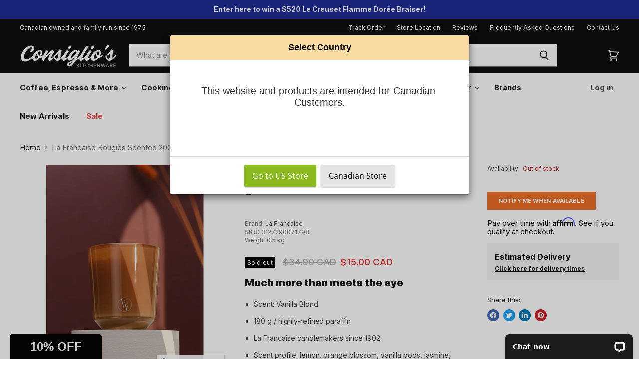

--- FILE ---
content_type: text/html; charset=utf-8
request_url: https://www.consiglioskitchenware.com/products/la-francaise-bougies-scented-200-g-candle-vanilla-blond-7179
body_size: 70025
content:
<!doctype html>
<html class="js no-touch" lang="en">
  <head>
  <script>
  
    window.Store = window.Store || {};
    window.Store.id = 280559622;
  </script>
    <meta charset="utf-8">
    <meta http-equiv="X-UA-Compatible" content="IE=edge,chrome=1">
    <meta name="viewport" content="width=device-width,initial-scale=1" />
    <meta name="facebook-domain-verification" content="x6mk9t32kw6yuse11tv9z94zihwots" />
    <meta name="google-site-verification" content="zzDcvhVI8MbfDkS0ihEUWY5nNNAEGSXBvPpU_IKHLwA" />
        <!-- Preconnect Domains -->
        
    <link rel="preconnect" href="https://cdn.shopify.com" crossorigin>
    <link rel="preconnect" href="https://fonts.shopify.com" crossorigin>
    <link rel="preconnect" href="https://monorail-edge.shopifysvc.com">
    <link rel="preconnect" href="https://fonts.googleapis.com">
    <link rel="preconnect" href="https://fonts.gstatic.com" crossorigin>
      
    




<title>La Francaise Bougies Scented 200 g Candle - Vanilla Blond (7179) — Consiglio&#39;s Kitchenware</title>

    
      <meta name="description" content="La Francaise Bougies Scented 200 g Candles are made by master candlemakers are available at Consiglio&#39;s Kitchenware, family ran since 1975!">
    

    
  <link rel="shortcut icon" href="//www.consiglioskitchenware.com/cdn/shop/files/favicon_cff3415f-8377-4434-8c2d-3a84fccf38b7_32x32.png?v=1613725267" type="image/png">


    
      <link rel="canonical" href="https://www.consiglioskitchenware.com/products/la-francaise-bougies-scented-200-g-candle-vanilla-blond-7179" />
    

    
    















<meta property="og:site_name" content="Consiglio&#39;s Kitchenware">
<meta property="og:url" content="https://www.consiglioskitchenware.com/products/la-francaise-bougies-scented-200-g-candle-vanilla-blond-7179">
<meta property="og:title" content="La Francaise Bougies Scented 200 g Candle - Vanilla Blond (7179)">
<meta property="og:type" content="website">
<meta property="og:description" content="La Francaise Bougies Scented 200 g Candles are made by master candlemakers are available at Consiglio&#39;s Kitchenware, family ran since 1975!">




    
    
    

    
    
    <meta
      property="og:image"
      content="https://www.consiglioskitchenware.com/cdn/shop/products/La_Francaise_Bougies_Scented_200_g_Candle_Vanilla_Blond_7179_1200x1200.jpg?v=1678324143"
    />
    <meta
      property="og:image:secure_url"
      content="https://www.consiglioskitchenware.com/cdn/shop/products/La_Francaise_Bougies_Scented_200_g_Candle_Vanilla_Blond_7179_1200x1200.jpg?v=1678324143"
    />
    <meta property="og:image:width" content="1200" />
    <meta property="og:image:height" content="1200" />
    
    
    <meta property="og:image:alt" content="La Francaise Bougies Scented 200 g Candle - Vanilla Blond (7179)" />
  
















<meta name="twitter:title" content="La Francaise Bougies Scented 200 g Candle - Vanilla Blond (7179)">
<meta name="twitter:description" content="La Francaise Bougies Scented 200 g Candles are made by master candlemakers are available at Consiglio&#39;s Kitchenware, family ran since 1975!">


    
    
    
      
      
      <meta name="twitter:card" content="summary">
    
    
    <meta
      property="twitter:image"
      content="https://www.consiglioskitchenware.com/cdn/shop/products/La_Francaise_Bougies_Scented_200_g_Candle_Vanilla_Blond_7179_1200x1200_crop_center.jpg?v=1678324143"
    />
    <meta property="twitter:image:width" content="1200" />
    <meta property="twitter:image:height" content="1200" />
    
    
    <meta property="twitter:image:alt" content="La Francaise Bougies Scented 200 g Candle - Vanilla Blond (7179)" />
  


    

    <link rel="preload" href="//www.consiglioskitchenware.com/cdn/fonts/outfit/outfit_n3.8c97ae4c4fac7c2ea467a6dc784857f4de7e0e37.woff2" as="font" crossorigin="anonymous">

  
     <link href="//www.consiglioskitchenware.com/cdn/shop/t/130/assets/theme-more.scss.css?v=91036197972844495691738254345" rel="stylesheet" type="text/css" media="all" />
    <link href="//www.consiglioskitchenware.com/cdn/shop/t/130/assets/custom.css?v=68718547675050233521738254345" rel="stylesheet" type="text/css" media="all" />
<link href="//www.consiglioskitchenware.com/cdn/shop/t/130/assets/theme.css?v=184236340704386719561761940611" rel="stylesheet" type="text/css" media="all" />
    <script>window.performance && window.performance.mark && window.performance.mark('shopify.content_for_header.start');</script><meta name="google-site-verification" content="zzDcvhVI8MbfDkS0ihEUWY5nNNAEGSXBvPpU_IKHLwA">
<meta id="shopify-digital-wallet" name="shopify-digital-wallet" content="/280559622/digital_wallets/dialog">
<meta name="shopify-checkout-api-token" content="3aa7e0aec0e663779978ad1e601c3221">
<meta id="in-context-paypal-metadata" data-shop-id="280559622" data-venmo-supported="false" data-environment="production" data-locale="en_US" data-paypal-v4="true" data-currency="CAD">
<link rel="alternate" type="application/json+oembed" href="https://www.consiglioskitchenware.com/products/la-francaise-bougies-scented-200-g-candle-vanilla-blond-7179.oembed">
<script async="async" src="/checkouts/internal/preloads.js?locale=en-CA"></script>
<link rel="preconnect" href="https://shop.app" crossorigin="anonymous">
<script async="async" src="https://shop.app/checkouts/internal/preloads.js?locale=en-CA&shop_id=280559622" crossorigin="anonymous"></script>
<script id="apple-pay-shop-capabilities" type="application/json">{"shopId":280559622,"countryCode":"CA","currencyCode":"CAD","merchantCapabilities":["supports3DS"],"merchantId":"gid:\/\/shopify\/Shop\/280559622","merchantName":"Consiglio's Kitchenware","requiredBillingContactFields":["postalAddress","email","phone"],"requiredShippingContactFields":["postalAddress","email","phone"],"shippingType":"shipping","supportedNetworks":["visa","masterCard","amex","discover","interac","jcb"],"total":{"type":"pending","label":"Consiglio's Kitchenware","amount":"1.00"},"shopifyPaymentsEnabled":true,"supportsSubscriptions":true}</script>
<script id="shopify-features" type="application/json">{"accessToken":"3aa7e0aec0e663779978ad1e601c3221","betas":["rich-media-storefront-analytics"],"domain":"www.consiglioskitchenware.com","predictiveSearch":true,"shopId":280559622,"locale":"en"}</script>
<script>var Shopify = Shopify || {};
Shopify.shop = "consiglios-kitchenware.myshopify.com";
Shopify.locale = "en";
Shopify.currency = {"active":"CAD","rate":"1.0"};
Shopify.country = "CA";
Shopify.theme = {"name":"Copy of Live, Jan 30, (Live Chat Fix)","id":141997801671,"schema_name":"Superstore","schema_version":"4.4.0","theme_store_id":null,"role":"main"};
Shopify.theme.handle = "null";
Shopify.theme.style = {"id":null,"handle":null};
Shopify.cdnHost = "www.consiglioskitchenware.com/cdn";
Shopify.routes = Shopify.routes || {};
Shopify.routes.root = "/";</script>
<script type="module">!function(o){(o.Shopify=o.Shopify||{}).modules=!0}(window);</script>
<script>!function(o){function n(){var o=[];function n(){o.push(Array.prototype.slice.apply(arguments))}return n.q=o,n}var t=o.Shopify=o.Shopify||{};t.loadFeatures=n(),t.autoloadFeatures=n()}(window);</script>
<script>
  window.ShopifyPay = window.ShopifyPay || {};
  window.ShopifyPay.apiHost = "shop.app\/pay";
  window.ShopifyPay.redirectState = null;
</script>
<script id="shop-js-analytics" type="application/json">{"pageType":"product"}</script>
<script defer="defer" async type="module" src="//www.consiglioskitchenware.com/cdn/shopifycloud/shop-js/modules/v2/client.init-shop-cart-sync_BT-GjEfc.en.esm.js"></script>
<script defer="defer" async type="module" src="//www.consiglioskitchenware.com/cdn/shopifycloud/shop-js/modules/v2/chunk.common_D58fp_Oc.esm.js"></script>
<script defer="defer" async type="module" src="//www.consiglioskitchenware.com/cdn/shopifycloud/shop-js/modules/v2/chunk.modal_xMitdFEc.esm.js"></script>
<script type="module">
  await import("//www.consiglioskitchenware.com/cdn/shopifycloud/shop-js/modules/v2/client.init-shop-cart-sync_BT-GjEfc.en.esm.js");
await import("//www.consiglioskitchenware.com/cdn/shopifycloud/shop-js/modules/v2/chunk.common_D58fp_Oc.esm.js");
await import("//www.consiglioskitchenware.com/cdn/shopifycloud/shop-js/modules/v2/chunk.modal_xMitdFEc.esm.js");

  window.Shopify.SignInWithShop?.initShopCartSync?.({"fedCMEnabled":true,"windoidEnabled":true});

</script>
<script>
  window.Shopify = window.Shopify || {};
  if (!window.Shopify.featureAssets) window.Shopify.featureAssets = {};
  window.Shopify.featureAssets['shop-js'] = {"shop-cart-sync":["modules/v2/client.shop-cart-sync_DZOKe7Ll.en.esm.js","modules/v2/chunk.common_D58fp_Oc.esm.js","modules/v2/chunk.modal_xMitdFEc.esm.js"],"init-fed-cm":["modules/v2/client.init-fed-cm_B6oLuCjv.en.esm.js","modules/v2/chunk.common_D58fp_Oc.esm.js","modules/v2/chunk.modal_xMitdFEc.esm.js"],"shop-cash-offers":["modules/v2/client.shop-cash-offers_D2sdYoxE.en.esm.js","modules/v2/chunk.common_D58fp_Oc.esm.js","modules/v2/chunk.modal_xMitdFEc.esm.js"],"shop-login-button":["modules/v2/client.shop-login-button_QeVjl5Y3.en.esm.js","modules/v2/chunk.common_D58fp_Oc.esm.js","modules/v2/chunk.modal_xMitdFEc.esm.js"],"pay-button":["modules/v2/client.pay-button_DXTOsIq6.en.esm.js","modules/v2/chunk.common_D58fp_Oc.esm.js","modules/v2/chunk.modal_xMitdFEc.esm.js"],"shop-button":["modules/v2/client.shop-button_DQZHx9pm.en.esm.js","modules/v2/chunk.common_D58fp_Oc.esm.js","modules/v2/chunk.modal_xMitdFEc.esm.js"],"avatar":["modules/v2/client.avatar_BTnouDA3.en.esm.js"],"init-windoid":["modules/v2/client.init-windoid_CR1B-cfM.en.esm.js","modules/v2/chunk.common_D58fp_Oc.esm.js","modules/v2/chunk.modal_xMitdFEc.esm.js"],"init-shop-for-new-customer-accounts":["modules/v2/client.init-shop-for-new-customer-accounts_C_vY_xzh.en.esm.js","modules/v2/client.shop-login-button_QeVjl5Y3.en.esm.js","modules/v2/chunk.common_D58fp_Oc.esm.js","modules/v2/chunk.modal_xMitdFEc.esm.js"],"init-shop-email-lookup-coordinator":["modules/v2/client.init-shop-email-lookup-coordinator_BI7n9ZSv.en.esm.js","modules/v2/chunk.common_D58fp_Oc.esm.js","modules/v2/chunk.modal_xMitdFEc.esm.js"],"init-shop-cart-sync":["modules/v2/client.init-shop-cart-sync_BT-GjEfc.en.esm.js","modules/v2/chunk.common_D58fp_Oc.esm.js","modules/v2/chunk.modal_xMitdFEc.esm.js"],"shop-toast-manager":["modules/v2/client.shop-toast-manager_DiYdP3xc.en.esm.js","modules/v2/chunk.common_D58fp_Oc.esm.js","modules/v2/chunk.modal_xMitdFEc.esm.js"],"init-customer-accounts":["modules/v2/client.init-customer-accounts_D9ZNqS-Q.en.esm.js","modules/v2/client.shop-login-button_QeVjl5Y3.en.esm.js","modules/v2/chunk.common_D58fp_Oc.esm.js","modules/v2/chunk.modal_xMitdFEc.esm.js"],"init-customer-accounts-sign-up":["modules/v2/client.init-customer-accounts-sign-up_iGw4briv.en.esm.js","modules/v2/client.shop-login-button_QeVjl5Y3.en.esm.js","modules/v2/chunk.common_D58fp_Oc.esm.js","modules/v2/chunk.modal_xMitdFEc.esm.js"],"shop-follow-button":["modules/v2/client.shop-follow-button_CqMgW2wH.en.esm.js","modules/v2/chunk.common_D58fp_Oc.esm.js","modules/v2/chunk.modal_xMitdFEc.esm.js"],"checkout-modal":["modules/v2/client.checkout-modal_xHeaAweL.en.esm.js","modules/v2/chunk.common_D58fp_Oc.esm.js","modules/v2/chunk.modal_xMitdFEc.esm.js"],"shop-login":["modules/v2/client.shop-login_D91U-Q7h.en.esm.js","modules/v2/chunk.common_D58fp_Oc.esm.js","modules/v2/chunk.modal_xMitdFEc.esm.js"],"lead-capture":["modules/v2/client.lead-capture_BJmE1dJe.en.esm.js","modules/v2/chunk.common_D58fp_Oc.esm.js","modules/v2/chunk.modal_xMitdFEc.esm.js"],"payment-terms":["modules/v2/client.payment-terms_Ci9AEqFq.en.esm.js","modules/v2/chunk.common_D58fp_Oc.esm.js","modules/v2/chunk.modal_xMitdFEc.esm.js"]};
</script>
<script>(function() {
  var isLoaded = false;
  function asyncLoad() {
    if (isLoaded) return;
    isLoaded = true;
    var urls = ["https:\/\/shopiapps.in\/compare_product\/cmp_widget\/sp_cmp_init.js?shop=consiglios-kitchenware.myshopify.com","\/\/cdn.shopify.com\/proxy\/9a7357228e5e9ff5c1a54eabe95fa0c95c824bfd239bcaa8e72de3300e61e9f0\/bingshoppingtool-t2app-prod.trafficmanager.net\/uet\/tracking_script?shop=consiglios-kitchenware.myshopify.com\u0026sp-cache-control=cHVibGljLCBtYXgtYWdlPTkwMA","https:\/\/deliverytimer.herokuapp.com\/deliverrytimer.js?shop=consiglios-kitchenware.myshopify.com","https:\/\/d9fvwtvqz2fm1.cloudfront.net\/shop\/js\/discount-on-cart-pro.min.js?shop=consiglios-kitchenware.myshopify.com","https:\/\/ottawa.getmulberry.com\/app\/adapter.js?shop=consiglios-kitchenware.myshopify.com","https:\/\/searchanise-ef84.kxcdn.com\/widgets\/shopify\/init.js?a=8p5F3D6c6v\u0026shop=consiglios-kitchenware.myshopify.com"];
    for (var i = 0; i < urls.length; i++) {
      var s = document.createElement('script');
      s.type = 'text/javascript';
      s.async = true;
      s.src = urls[i];
      var x = document.getElementsByTagName('script')[0];
      x.parentNode.insertBefore(s, x);
    }
  };
  if(window.attachEvent) {
    window.attachEvent('onload', asyncLoad);
  } else {
    window.addEventListener('load', asyncLoad, false);
  }
})();</script>
<script id="__st">var __st={"a":280559622,"offset":-18000,"reqid":"3718c873-8a6d-40cd-b1ea-bdb5f382f6a1-1769148409","pageurl":"www.consiglioskitchenware.com\/products\/la-francaise-bougies-scented-200-g-candle-vanilla-blond-7179","u":"5255462326f9","p":"product","rtyp":"product","rid":7630056554695};</script>
<script>window.ShopifyPaypalV4VisibilityTracking = true;</script>
<script id="captcha-bootstrap">!function(){'use strict';const t='contact',e='account',n='new_comment',o=[[t,t],['blogs',n],['comments',n],[t,'customer']],c=[[e,'customer_login'],[e,'guest_login'],[e,'recover_customer_password'],[e,'create_customer']],r=t=>t.map((([t,e])=>`form[action*='/${t}']:not([data-nocaptcha='true']) input[name='form_type'][value='${e}']`)).join(','),a=t=>()=>t?[...document.querySelectorAll(t)].map((t=>t.form)):[];function s(){const t=[...o],e=r(t);return a(e)}const i='password',u='form_key',d=['recaptcha-v3-token','g-recaptcha-response','h-captcha-response',i],f=()=>{try{return window.sessionStorage}catch{return}},m='__shopify_v',_=t=>t.elements[u];function p(t,e,n=!1){try{const o=window.sessionStorage,c=JSON.parse(o.getItem(e)),{data:r}=function(t){const{data:e,action:n}=t;return t[m]||n?{data:e,action:n}:{data:t,action:n}}(c);for(const[e,n]of Object.entries(r))t.elements[e]&&(t.elements[e].value=n);n&&o.removeItem(e)}catch(o){console.error('form repopulation failed',{error:o})}}const l='form_type',E='cptcha';function T(t){t.dataset[E]=!0}const w=window,h=w.document,L='Shopify',v='ce_forms',y='captcha';let A=!1;((t,e)=>{const n=(g='f06e6c50-85a8-45c8-87d0-21a2b65856fe',I='https://cdn.shopify.com/shopifycloud/storefront-forms-hcaptcha/ce_storefront_forms_captcha_hcaptcha.v1.5.2.iife.js',D={infoText:'Protected by hCaptcha',privacyText:'Privacy',termsText:'Terms'},(t,e,n)=>{const o=w[L][v],c=o.bindForm;if(c)return c(t,g,e,D).then(n);var r;o.q.push([[t,g,e,D],n]),r=I,A||(h.body.append(Object.assign(h.createElement('script'),{id:'captcha-provider',async:!0,src:r})),A=!0)});var g,I,D;w[L]=w[L]||{},w[L][v]=w[L][v]||{},w[L][v].q=[],w[L][y]=w[L][y]||{},w[L][y].protect=function(t,e){n(t,void 0,e),T(t)},Object.freeze(w[L][y]),function(t,e,n,w,h,L){const[v,y,A,g]=function(t,e,n){const i=e?o:[],u=t?c:[],d=[...i,...u],f=r(d),m=r(i),_=r(d.filter((([t,e])=>n.includes(e))));return[a(f),a(m),a(_),s()]}(w,h,L),I=t=>{const e=t.target;return e instanceof HTMLFormElement?e:e&&e.form},D=t=>v().includes(t);t.addEventListener('submit',(t=>{const e=I(t);if(!e)return;const n=D(e)&&!e.dataset.hcaptchaBound&&!e.dataset.recaptchaBound,o=_(e),c=g().includes(e)&&(!o||!o.value);(n||c)&&t.preventDefault(),c&&!n&&(function(t){try{if(!f())return;!function(t){const e=f();if(!e)return;const n=_(t);if(!n)return;const o=n.value;o&&e.removeItem(o)}(t);const e=Array.from(Array(32),(()=>Math.random().toString(36)[2])).join('');!function(t,e){_(t)||t.append(Object.assign(document.createElement('input'),{type:'hidden',name:u})),t.elements[u].value=e}(t,e),function(t,e){const n=f();if(!n)return;const o=[...t.querySelectorAll(`input[type='${i}']`)].map((({name:t})=>t)),c=[...d,...o],r={};for(const[a,s]of new FormData(t).entries())c.includes(a)||(r[a]=s);n.setItem(e,JSON.stringify({[m]:1,action:t.action,data:r}))}(t,e)}catch(e){console.error('failed to persist form',e)}}(e),e.submit())}));const S=(t,e)=>{t&&!t.dataset[E]&&(n(t,e.some((e=>e===t))),T(t))};for(const o of['focusin','change'])t.addEventListener(o,(t=>{const e=I(t);D(e)&&S(e,y())}));const B=e.get('form_key'),M=e.get(l),P=B&&M;t.addEventListener('DOMContentLoaded',(()=>{const t=y();if(P)for(const e of t)e.elements[l].value===M&&p(e,B);[...new Set([...A(),...v().filter((t=>'true'===t.dataset.shopifyCaptcha))])].forEach((e=>S(e,t)))}))}(h,new URLSearchParams(w.location.search),n,t,e,['guest_login'])})(!1,!0)}();</script>
<script integrity="sha256-4kQ18oKyAcykRKYeNunJcIwy7WH5gtpwJnB7kiuLZ1E=" data-source-attribution="shopify.loadfeatures" defer="defer" src="//www.consiglioskitchenware.com/cdn/shopifycloud/storefront/assets/storefront/load_feature-a0a9edcb.js" crossorigin="anonymous"></script>
<script crossorigin="anonymous" defer="defer" src="//www.consiglioskitchenware.com/cdn/shopifycloud/storefront/assets/shopify_pay/storefront-65b4c6d7.js?v=20250812"></script>
<script data-source-attribution="shopify.dynamic_checkout.dynamic.init">var Shopify=Shopify||{};Shopify.PaymentButton=Shopify.PaymentButton||{isStorefrontPortableWallets:!0,init:function(){window.Shopify.PaymentButton.init=function(){};var t=document.createElement("script");t.src="https://www.consiglioskitchenware.com/cdn/shopifycloud/portable-wallets/latest/portable-wallets.en.js",t.type="module",document.head.appendChild(t)}};
</script>
<script data-source-attribution="shopify.dynamic_checkout.buyer_consent">
  function portableWalletsHideBuyerConsent(e){var t=document.getElementById("shopify-buyer-consent"),n=document.getElementById("shopify-subscription-policy-button");t&&n&&(t.classList.add("hidden"),t.setAttribute("aria-hidden","true"),n.removeEventListener("click",e))}function portableWalletsShowBuyerConsent(e){var t=document.getElementById("shopify-buyer-consent"),n=document.getElementById("shopify-subscription-policy-button");t&&n&&(t.classList.remove("hidden"),t.removeAttribute("aria-hidden"),n.addEventListener("click",e))}window.Shopify?.PaymentButton&&(window.Shopify.PaymentButton.hideBuyerConsent=portableWalletsHideBuyerConsent,window.Shopify.PaymentButton.showBuyerConsent=portableWalletsShowBuyerConsent);
</script>
<script data-source-attribution="shopify.dynamic_checkout.cart.bootstrap">document.addEventListener("DOMContentLoaded",(function(){function t(){return document.querySelector("shopify-accelerated-checkout-cart, shopify-accelerated-checkout")}if(t())Shopify.PaymentButton.init();else{new MutationObserver((function(e,n){t()&&(Shopify.PaymentButton.init(),n.disconnect())})).observe(document.body,{childList:!0,subtree:!0})}}));
</script>
<link id="shopify-accelerated-checkout-styles" rel="stylesheet" media="screen" href="https://www.consiglioskitchenware.com/cdn/shopifycloud/portable-wallets/latest/accelerated-checkout-backwards-compat.css" crossorigin="anonymous">
<style id="shopify-accelerated-checkout-cart">
        #shopify-buyer-consent {
  margin-top: 1em;
  display: inline-block;
  width: 100%;
}

#shopify-buyer-consent.hidden {
  display: none;
}

#shopify-subscription-policy-button {
  background: none;
  border: none;
  padding: 0;
  text-decoration: underline;
  font-size: inherit;
  cursor: pointer;
}

#shopify-subscription-policy-button::before {
  box-shadow: none;
}

      </style>

<script>window.performance && window.performance.mark && window.performance.mark('shopify.content_for_header.end');</script>

    <script>
      document.documentElement.className=document.documentElement.className.replace(/\bno-js\b/,'js');
      if(window.Shopify&&window.Shopify.designMode)document.documentElement.className+=' in-theme-editor';
      if(('ontouchstart' in window)||window.DocumentTouch&&document instanceof DocumentTouch)document.documentElement.className=document.documentElement.className.replace(/\bno-touch\b/,'has-touch');
    </script>

    <script src="//www.consiglioskitchenware.com/cdn/shop/t/130/assets/api.js?v=65023494285398190251738254345" defer></script>

    

    

    

    
    <script>
      window.Theme = window.Theme || {};
      window.Theme.version = '4.4.0';
      window.Theme.name = 'Superstore';
      window.Theme.routes = {
        "root_url": "/",
        "account_url": "/account",
        "account_login_url": "/account/login",
        "account_logout_url": "/account/logout",
        "account_register_url": "/account/register",
        "account_addresses_url": "/account/addresses",
        "collections_url": "/collections",
        "all_products_collection_url": "/collections/all",
        "search_url": "/search",
        "cart_url": "/cart",
        "cart_add_url": "/cart/add",
        "cart_change_url": "/cart/change",
        "cart_clear_url": "/cart/clear",
        "product_recommendations_url": "/recommendations/products",
      };
    </script>
    <script src="https://ajax.googleapis.com/ajax/libs/jquery/3.6.4/jquery.min.js"></script>
    
 
    <!-- Global Site Tag (gtag.js) - Google AdWords: 1037309111 -->
    <script defer src="https://www.googletagmanager.com/gtag/js?id=AW-1037309111"></script>
    <script>
      window.dataLayer = window.dataLayer || [];
      function gtag(){dataLayer.push(arguments);}
      gtag('js', new Date());
      gtag('config', 'AW-1037309111', {'send_page_view': false});
    </script>  

  
  
<script>
    
    
    
    
    var gsf_conversion_data = {page_type : 'product', event : 'view_item', data : {product_data : [{variant_id : 43090353684679, product_id : 7630056554695, name : "La Francaise Bougies Scented 200 g Candle - Vanilla Blond (7179)", price : "15.00", currency : "CAD", sku : "3127290071798", brand : "La Francaise", variant : "Default Title", category : "Specialty", quantity : "0" }], total_price : "15.00", shop_currency : "CAD"}};
    
</script>
<!-- BEGIN app block: shopify://apps/yotpo-product-reviews/blocks/settings/eb7dfd7d-db44-4334-bc49-c893b51b36cf -->


  <script type="text/javascript" src="https://cdn-widgetsrepository.yotpo.com/v1/loader/orArj3A3OPP8wZkRGD1AYHvD20lCJl6NvMGhD7o5?languageCode=en" async></script>



  
<!-- END app block --><!-- BEGIN app block: shopify://apps/klaviyo-email-marketing-sms/blocks/klaviyo-onsite-embed/2632fe16-c075-4321-a88b-50b567f42507 -->












  <script async src="https://static.klaviyo.com/onsite/js/NCEFTX/klaviyo.js?company_id=NCEFTX"></script>
  <script>!function(){if(!window.klaviyo){window._klOnsite=window._klOnsite||[];try{window.klaviyo=new Proxy({},{get:function(n,i){return"push"===i?function(){var n;(n=window._klOnsite).push.apply(n,arguments)}:function(){for(var n=arguments.length,o=new Array(n),w=0;w<n;w++)o[w]=arguments[w];var t="function"==typeof o[o.length-1]?o.pop():void 0,e=new Promise((function(n){window._klOnsite.push([i].concat(o,[function(i){t&&t(i),n(i)}]))}));return e}}})}catch(n){window.klaviyo=window.klaviyo||[],window.klaviyo.push=function(){var n;(n=window._klOnsite).push.apply(n,arguments)}}}}();</script>

  
    <script id="viewed_product">
      if (item == null) {
        var _learnq = _learnq || [];

        var MetafieldReviews = null
        var MetafieldYotpoRating = null
        var MetafieldYotpoCount = null
        var MetafieldLooxRating = null
        var MetafieldLooxCount = null
        var okendoProduct = null
        var okendoProductReviewCount = null
        var okendoProductReviewAverageValue = null
        try {
          // The following fields are used for Customer Hub recently viewed in order to add reviews.
          // This information is not part of __kla_viewed. Instead, it is part of __kla_viewed_reviewed_items
          MetafieldReviews = {};
          MetafieldYotpoRating = "4.9"
          MetafieldYotpoCount = "96"
          MetafieldLooxRating = null
          MetafieldLooxCount = null

          okendoProduct = null
          // If the okendo metafield is not legacy, it will error, which then requires the new json formatted data
          if (okendoProduct && 'error' in okendoProduct) {
            okendoProduct = null
          }
          okendoProductReviewCount = okendoProduct ? okendoProduct.reviewCount : null
          okendoProductReviewAverageValue = okendoProduct ? okendoProduct.reviewAverageValue : null
        } catch (error) {
          console.error('Error in Klaviyo onsite reviews tracking:', error);
        }

        var item = {
          Name: "La Francaise Bougies Scented 200 g Candle - Vanilla Blond (7179)",
          ProductID: 7630056554695,
          Categories: ["All","Halloween Sale","La Francaise Bougies Candles Canada","New Arrival for AI","New Arrivals","On Sale","Promo","promo 2 - Giveaway","Special Discount customers","Winter Sale"],
          ImageURL: "https://www.consiglioskitchenware.com/cdn/shop/products/La_Francaise_Bougies_Scented_200_g_Candle_Vanilla_Blond_7179_grande.jpg?v=1678324143",
          URL: "https://www.consiglioskitchenware.com/products/la-francaise-bougies-scented-200-g-candle-vanilla-blond-7179",
          Brand: "La Francaise",
          Price: "$15.00 CAD",
          Value: "15.00",
          CompareAtPrice: "$34.00 CAD"
        };
        _learnq.push(['track', 'Viewed Product', item]);
        _learnq.push(['trackViewedItem', {
          Title: item.Name,
          ItemId: item.ProductID,
          Categories: item.Categories,
          ImageUrl: item.ImageURL,
          Url: item.URL,
          Metadata: {
            Brand: item.Brand,
            Price: item.Price,
            Value: item.Value,
            CompareAtPrice: item.CompareAtPrice
          },
          metafields:{
            reviews: MetafieldReviews,
            yotpo:{
              rating: MetafieldYotpoRating,
              count: MetafieldYotpoCount,
            },
            loox:{
              rating: MetafieldLooxRating,
              count: MetafieldLooxCount,
            },
            okendo: {
              rating: okendoProductReviewAverageValue,
              count: okendoProductReviewCount,
            }
          }
        }]);
      }
    </script>
  




  <script>
    window.klaviyoReviewsProductDesignMode = false
  </script>







<!-- END app block --><!-- BEGIN app block: shopify://apps/epa-easy-product-addons/blocks/speedup_link/0099190e-a0cb-49e7-8d26-026c9d26f337 --><!-- BEGIN app snippet: sg_product -->

<script>
  window["sg_addon_master_id"]="7630056554695";
  window["sgAddonCollectionMetaAddons"]=  "" 
  
</script>

<!-- END app snippet -->

  <script>
    window["sg_addons_coll_ids"] = {
      ids:"82441535591,293219762375,295277363399,313935986887,260996071623,62023401575,243624837319,295456932039,295942193351,284505505991"
    };
    window["items_with_ids"] = false || {}
  </script>


<!-- BEGIN app snippet: sg-globals -->
<script type="text/javascript">
  (function(){
    const convertLang = (locale) => {
      let t = locale.toUpperCase();
      return "PT-BR" === t || "PT-PT" === t || "ZH-CN" === t || "ZH-TW" === t ? t.replace("-", "_") : t.match(/^[a-zA-Z]{2}-[a-zA-Z]{2}$/) ? t.substring(0, 2) : t
    }

    const sg_addon_setGlobalVariables = () => {
      try{
        let locale = "en";
        window["sg_addon_currentLanguage"] = convertLang(locale);
        window["sg_addon_defaultLanguage"] ="en";
        window["sg_addon_defaultRootUrl"] ="/";
        window["sg_addon_currentRootUrl"] ="/";
        window["sg_addon_shopLocales"] = sgAddonGetAllLocales();
      }catch(err){
        console.log("Language Config:- ",err);
      }
    }

    const sgAddonGetAllLocales = () => {
      let shopLocales = {};
      try{shopLocales["en"] = {
            endonymName : "English",
            isoCode : "en",
            name : "English",
            primary : true,
            rootUrl : "\/"
          };}catch(err){
        console.log("getAllLocales Config:- ",err);
      }
      return shopLocales;
    }

    sg_addon_setGlobalVariables();
    
    window["sg_addon_sfApiVersion"]='2025-04';
    window["sgAddon_moneyFormats"] = {
      "money": "${{amount}} CAD",
      "moneyCurrency": "${{amount}} CAD"
    };
    window["sg_addon_groupsData"] = {};
    try {
      let customSGAddonMeta = {};
      if (customSGAddonMeta.sg_addon_custom_js) {
        Function(customSGAddonMeta.sg_addon_custom_js)();
      }
    } catch (error) {
      console.warn("Error In SG Addon Custom Code", error);
    }
  })();
</script>
<!-- END app snippet -->
<!-- BEGIN app snippet: sg_speedup -->


<script>
  try{
    window["sgAddon_all_translated"] = {}
    window["sg_addon_settings_config"] =  {"host":"https://spa.spicegems.com","shopName":"consiglios-kitchenware.myshopify.com","hasSetting":1,"sgCookieHash":"qCkHEAULzg","hasMaster":1,"handleId":{"mastersToReq":[],"collectionsToReq":"[]","hasProMaster":true,"hasCollMaster":true},"settings":{"is_active":"1","max_addons":"6","quick_view":"0","quick_view_desc":"1","ajax_cart":"0","bro_stack":"0","quantity_selector":"1","image_viewer":"1","addons_heading":"Frequently bought together","cart_heading":"Frequently bought together","addaddon_cart":"ADD TO ORDER","variant":"Variant","quantity":"Quantity","view_full_details":"View full details","less_details":"Less details...","add_to_cart":"ADD TO CART","message":"Product added to cart.","custom_css":".sg-sm-img img {\n    width: auto;\n    height: 40px;\n}\n.sg-pro-access-product-title {\nfont-family: \"Roboto\",sans-serif;\n    margin-bottom: 8px;\n    overflow: hidden;\n    font-size: 14px;\n    line-height: initial;\n    color: inherit;\n}\n.sg-pro-access-price {\n    font-size: 14px;\nfont-weight: bold;\n    line-height: initial;\n}\n.sg-pro-access-input-felid {\nheight: 25px;\nmargin: 5px 0px;\n}\n#spicegems-product_quickview.modal {\n    visibility: visible;\n}\n.spicegems-modal-dialog {\n    white-space: normal;\n}","sold_pro":"0","image_link":"0","compare_at":"1","unlink_title":"1","image_click_checkbox":"0","cart_max_addons":"12","cart_quantity_selector":"1","cart_sold_pro":"0","cart_image_link":"0","compare_at_cart":"1","sg_currency":"default","qv_label":"Quick View","sold_out":"Sold Out","qv_sold_out":"SOLD OUT","way_to_prevent":"none","soldout_master":"1","cart_qv":"0","cartqv_desc":"0","plusminus_qty":"0","plusminus_cart":"0","line_prop":"0","label_show":"1","label_text":"Additional Info","addon_mandatory":"0","mandatory_text":"Please select atleast an addon!","line_placeholder":"Text Message","sell_master":"0","atc_btn_selector":"no","theme_data":"","applied_discount":"0","is_discount":"0","layout":{"name":"layout_default","isBundle":false},"group_layout":"layout-01","product_snippet":"1","cart_snippet":"0","product_form_selector":"no","atc_product_selector":"no","cart_form_selector":"no","checkout_btn_selector":"no","subtotal":"0","subtotal_label":"SubTotal","subtotal_position":"beforebegin","jQVersion":"1","collection_discount":"0","inventoryOnProduct":"0","inventoryOnCart":"0","inStock":"0","lowStock":"0","inStockLabel":"<span>[inventory_qty] In Stock</span>","lowStockLabel":"<span>only [inventory_qty] Left</span>","thresholdQty":"5","bl_atc_label":"ADD TO CART","bl_unselect_label":"PLEASE SELECT ATLEAST ONE ADDON","bl_master_label":"THIS ITEM","bl_heading":"Frequently Bought Together","addon_slider":"0","individual_atc":"0","individual_atc_label":"ADD ADDON","limit_pro_data":"235","limit_coll_data":"25","liquid_install":"0","mt_addon_hash":"QAdtYWa1z9","stop_undefined":"1","money_format":"${{amount}} CAD","admin_discount":"1"},"allow_asset_script":false} ;
    window["sgAddon_translated_locale"] =  "" ;
    window["sg_addon_all_group_translations"] = {};
    window["sgAddon_group_translated_locale"] =  "" ;
  } catch(error){
    console.warn("Error in getting settings or translate", error);
  }
</script>



<!-- ADDONS SCRIPT FROM SPEEDUP CDN -->
	<script type="text/javascript" src='https://cdnbspa.spicegems.com/js/serve/shop/consiglios-kitchenware.myshopify.com/index_e13d5f128d3f7ba07722d0e6788923e7dfb5929a.js?v=infytonow816&shop=consiglios-kitchenware.myshopify.com' type="text/javascript" async></script>

<!-- END app snippet -->



<!-- END app block --><!-- BEGIN app block: shopify://apps/eg-auto-add-to-cart/blocks/app-embed/0f7d4f74-1e89-4820-aec4-6564d7e535d2 -->










  
    <script
      async
      type="text/javascript"
      src="https://cdn.506.io/eg/script.js?shop=consiglios-kitchenware.myshopify.com&v=7"
    ></script>
  



  <meta id="easygift-shop" itemid="c2hvcF8kXzE3NjkxNDg0MDk=" content="{&quot;isInstalled&quot;:true,&quot;installedOn&quot;:&quot;2023-06-26T14:51:22.472Z&quot;,&quot;appVersion&quot;:&quot;3.0&quot;,&quot;subscriptionName&quot;:&quot;Unlimited&quot;,&quot;cartAnalytics&quot;:true,&quot;freeTrialEndsOn&quot;:null,&quot;settings&quot;:{&quot;reminderBannerStyle&quot;:{&quot;position&quot;:{&quot;horizontal&quot;:&quot;right&quot;,&quot;vertical&quot;:&quot;bottom&quot;},&quot;primaryColor&quot;:&quot;#000000&quot;,&quot;cssStyles&quot;:&quot;&quot;,&quot;headerText&quot;:&quot;&quot;,&quot;subHeaderText&quot;:&quot;&quot;,&quot;showImage&quot;:false,&quot;imageUrl&quot;:null,&quot;displayAfter&quot;:5,&quot;closingMode&quot;:&quot;doNotAutoClose&quot;,&quot;selfcloseAfter&quot;:5,&quot;reshowBannerAfter&quot;:&quot;everyNewSession&quot;},&quot;addedItemIdentifier&quot;:&quot;_Gifted&quot;,&quot;ignoreOtherAppLineItems&quot;:null,&quot;customVariantsInfoLifetimeMins&quot;:1440,&quot;redirectPath&quot;:null,&quot;ignoreNonStandardCartRequests&quot;:false,&quot;bannerStyle&quot;:{&quot;position&quot;:{&quot;horizontal&quot;:&quot;right&quot;,&quot;vertical&quot;:&quot;bottom&quot;},&quot;primaryColor&quot;:&quot;#000000&quot;,&quot;cssStyles&quot;:null},&quot;themePresetId&quot;:&quot;9&quot;,&quot;notificationStyle&quot;:{&quot;position&quot;:{&quot;horizontal&quot;:&quot;right&quot;,&quot;vertical&quot;:&quot;bottom&quot;},&quot;primaryColor&quot;:&quot;#3A3A3A&quot;,&quot;duration&quot;:&quot;3.0&quot;,&quot;cssStyles&quot;:&quot;#aca-notifications-wrapper {\n  display: block;\n  right: 0;\n  bottom: 0;\n  position: fixed;\n  z-index: 99999999;\n  max-height: 100%;\n  overflow: auto;\n}\n.aca-notification-container {\n  display: flex;\n  flex-direction: row;\n  text-align: left;\n  font-size: 16px;\n  margin: 12px;\n  padding: 8px;\n  background-color: #FFFFFF;\n  width: fit-content;\n  box-shadow: 0 1px 5px 2px rgb(0 0 0 \/ 10%);\n  border-radius: 3px;\n  opacity: 0;\n  transition: opacity 0.4s ease-in-out;\n}\n.aca-notification-container .aca-notification-image {\n  display: flex;\n  align-items: center;\n  justify-content: center;\n  min-height: 60px;\n  min-width: 60px;\n  height: 60px;\n  width: 60px;\n  background-color: #FFFFFF;\n  margin: 8px;\n}\n.aca-notification-image img {\n  display: block;\n  max-width: 100%;\n  max-height: 100%;\n  width: auto;\n  height: auto;\n  border-radius: 0;\n}\n.aca-notification-container .aca-notification-text {\n  flex-grow: 1;\n  margin: 8px;\n  max-width: 260px;\n}\n.aca-notification-heading {\n  font-size: 24px;\n  margin: 0 0 0.3em 0;\n  line-height: normal;\n  word-break: break-word;\n  line-height: 1.2;\n  max-height: 3.6em;\n  overflow: hidden;\n  color: #3A3A3A;\n}\n.aca-notification-subheading {\n  font-size: 18px;\n  margin: 0;\n  line-height: normal;\n  word-break: break-word;\n  line-height: 1.4;\n  max-height: 5.6em;\n  overflow: hidden;\n  color: #3A3A3A;\n}\n@media screen and (max-width: 450px) {\n  #aca-notifications-wrapper {\n    left: 0;\n    right: 0;\n  }\n  .aca-notification-container {\n    width: auto;\n  }\n  .aca-notification-container .aca-notification-text {\n    max-width: none;\n  }\n}&quot;,&quot;hasCustomizations&quot;:false},&quot;fetchCartData&quot;:true,&quot;useLocalStorage&quot;:{&quot;enabled&quot;:true,&quot;expiryMinutes&quot;:null},&quot;popupStyle&quot;:{&quot;closeModalOutsideClick&quot;:true,&quot;priceShowZeroDecimals&quot;:true,&quot;showProductLink&quot;:false,&quot;primaryColor&quot;:&quot;#3A3A3A&quot;,&quot;secondaryColor&quot;:&quot;#3A3A3A&quot;,&quot;cssStyles&quot;:&quot;#aca-modal {\n  position: fixed;\n  left: 0;\n  top: 0;\n  width: 100%;\n  height: 100%;\n  background: rgba(0, 0, 0, 0.5);\n  z-index: 99999999;\n  overflow-x: hidden;\n  overflow-y: auto;\n  display: block;\n}\n#aca-modal-wrapper {\n  display: flex;\n  align-items: center;\n  width: 80%;\n  height: auto;\n  max-width: 1000px;\n  min-height: calc(100% - 60px);\n  margin: 30px auto;\n}\n#aca-modal-container {\n  position: relative;\n  display: flex;\n  flex-direction: column;\n  align-items: center;\n  justify-content: center;\n  box-shadow: 0 0 1.5rem rgba(17, 17, 17, 0.7);\n  width: 100%;\n  padding: 20px;\n  background-color: #FFFFFF;\n}\n#aca-close-icon-container {\n  position: absolute;\n  top: 12px;\n  right: 12px;\n  width: 25px;\n  display: none;\n}\n#aca-close-icon {\n  stroke: #333333;\n}\n#aca-modal-custom-image-container {\n  background-color: #FFFFFF;\n  margin: 0.5em 0;\n}\n#aca-modal-custom-image-container img {\n  display: block;\n  min-width: 60px;\n  min-height: 60px;\n  max-width: 200px;\n  max-height: 200px;\n  width: auto;\n  height: auto;\n}\n#aca-modal-headline {\n  text-align: center;\n  margin: 0.5em 0;\n  font-size: 30px;\n  color: #3A3A3A;\n}\n#aca-modal-subheadline {\n  text-align: center;\n  margin: 0 0 0.5em 0;\n  font-size: 20px;\n  color: #3A3A3A;\n}\n#aca-products-container {\n  display: flex;\n  align-items: flex-start;\n  justify-content: center;\n  flex-wrap: wrap;\n  width: 85%;\n}\n#aca-products-container .aca-product {\n  text-align: center;\n  margin: 30px;\n  width: 200px;\n}\n.aca-product-image {\n  display: flex;\n  align-items: center;\n  justify-content: center;\n  width: 100%;\n  height: 200px;\n  background-color: #FFFFFF;\n  margin-bottom: 1em;\n}\n.aca-product-image img {\n  display: block;\n  max-width: 100%;\n  max-height: 100%;\n  width: auto;\n  height: auto;\n}\n.aca-product-name, .aca-subscription-name {\n  color: #333333;\n  line-height: inherit;\n  word-break: break-word;\n  font-size: 16px;\n}\n.aca-product-price {\n  color: #333333;\n  line-height: inherit;\n  font-size: 16px;\n}\n.aca-subscription-label {\n  color: #333333;\n  line-height: inherit;\n  word-break: break-word;\n  font-weight: 600;\n  font-size: 16px;\n}\n.aca-product-dropdown {\n  position: relative;\n  display: flex;\n  align-items: center;\n  cursor: pointer;\n  width: 100%;\n  height: 44px;\n  background-color: #FFFFFF;\n  line-height: inherit;\n  margin-bottom: 1em;\n}\n.aca-product-dropdown .dropdown-icon {\n  position: absolute;\n  right: 8px;\n  height: 12px;\n  width: 12px;\n  fill: #E1E3E4;\n}\n.aca-product-dropdown select::before,\n.aca-product-dropdown select::after {\n  box-sizing: border-box;\n}\nselect.aca-product-dropdown::-ms-expand {\n  display: none;\n}\n.aca-product-dropdown select {\n  box-sizing: border-box;\n  background-color: transparent;\n  border: none;\n  margin: 0;\n  cursor: inherit;\n  line-height: inherit;\n  outline: none;\n  -moz-appearance: none;\n  -webkit-appearance: none;\n  appearance: none;\n  background-image: none;\n  border-top-left-radius: 0;\n  border-top-right-radius: 0;\n  border-bottom-right-radius: 0;\n  border-bottom-left-radius: 0;\n  z-index: 1;\n  width: 100%;\n  height: 100%;\n  cursor: pointer;\n  color: #333333;\n  padding: 0 30px 0 10px;\n  font-size: 15px;\n  border: 1px solid #E1E3E4;\n  border-radius: 2px;\n}\n.aca-product-button {\n  border: none;\n  cursor: pointer;\n  width: 100%;\n  min-height: 44px;\n  word-break: break-word;\n  padding: 9px 16px;\n  background-color: #3A3A3A;\n  line-height: inherit;\n  border: 1px solid transparent;\n  border-radius: 2px;\n  font-size: 14px;\n  color: #FFFFFF;\n  font-weight: bold;\n}\n.aca-product-button.aca-product-out-of-stock-button {\n  cursor: default;\n  border: 1px solid #3A3A3A;\n  background-color: #FFFFFF;\n  color: #3A3A3A;\n}\n.aca-button-loader {\n  display: block;\n  border: 3px solid transparent;\n  border-radius: 50%;\n  border-top: 3px solid #FFFFFF;\n  width: 20px;\n  height: 20px;\n  background: transparent;\n  margin: 0 auto;\n  -webkit-animation: aca-loader 0.5s linear infinite;\n  animation: aca-loader 0.5s linear infinite;\n}\n@-webkit-keyframes aca-loader {\n  0% {\n    -webkit-transform: rotate(0deg);\n  }\n  100% {\n    -webkit-transform: rotate(360deg);\n  }\n}\n@keyframes aca-loader {\n  0% {\n    transform: rotate(0deg);\n  }\n  100% {\n    transform: rotate(360deg);\n  }\n}\n.aca-button-tick {\n  display: block;\n  transform: rotate(45deg);\n  -webkit-transform: rotate(45deg);\n  height: 19px;\n  width: 9px;\n  margin: 0 auto;\n  border-bottom: 3px solid #FFFFFF;\n  border-right: 3px solid #FFFFFF;\n}\n.aca-button-cross \u003e svg {\n  width: 22px;\n  margin-bottom: -6px;\n}\n.aca-button-cross .button-cross-icon {\n  stroke: #FFFFFF;\n}\n#aca-bottom-close {\n  cursor: pointer;\n  text-align: center;\n  word-break: break-word;\n  color: #3A3A3A;\n  font-size: 16px;\n}\n@media screen and (min-width: 951px) and (max-width: 1200px) {\n   #aca-products-container {\n    width: 95%;\n    padding: 20px 0;\n  }\n  #aca-products-container .aca-product {\n    margin: 20px 3%;\n    padding: 0;\n  }\n}\n@media screen and (min-width: 951px) and (max-width: 1024px) {\n  #aca-products-container .aca-product {\n    margin: 20px 2%;\n  }\n}\n@media screen and (max-width: 950px) {\n  #aca-products-container {\n    width: 95%;\n    padding: 0;\n  }\n  #aca-products-container .aca-product {\n    width: 45%;\n    max-width: 200px;\n    margin: 2.5%;\n  }\n}\n@media screen and (min-width: 602px) and (max-width: 950px) {\n  #aca-products-container .aca-product {\n    margin: 4%;\n  }\n}\n@media screen and (max-width: 767px) {\n  #aca-modal-wrapper {\n    width: 90%;\n  }\n}\n@media screen and (max-width: 576px) {\n  #aca-modal-container {\n    padding: 23px 0 0;\n  }\n  #aca-close-icon-container {\n    display: block;\n  }\n  #aca-bottom-close {\n    margin: 10px;\n    font-size: 14px;\n  }\n  #aca-modal-headline {\n    margin: 10px 5%;\n    font-size: 20px;\n  }\n  #aca-modal-subheadline {\n    margin: 0 0 5px 0;\n    font-size: 16px;\n  }\n  .aca-product-image {\n    height: 100px;\n    margin: 0;\n  }\n  .aca-product-name, .aca-subscription-name {\n    font-size: 12px;\n    margin: 5px 0;\n  }\n  .aca-product-dropdown select, .aca-product-button, .aca-subscription-label {\n    font-size: 12px;\n  }\n  .aca-product-dropdown {\n    height: 30px;\n    margin-bottom: 7px;\n  }\n  .aca-product-button {\n    min-height: 30px;\n    padding: 4px;\n    margin-bottom: 7px;\n  }\n  .aca-button-loader {\n    border: 2px solid transparent;\n    border-top: 2px solid #FFFFFF;\n    width: 12px;\n    height: 12px;\n  }\n  .aca-button-tick {\n    height: 12px;\n    width: 6px;\n    border-bottom: 2px solid #FFFFFF;\n    border-right: 2px solid #FFFFFF;\n  }\n  .aca-button-cross \u003e svg {\n    width: 15px;\n    margin-bottom: -4px;\n  }\n  .aca-button-cross .button-cross-icon {\n    stroke: #FFFFFF;\n  }\n}&quot;,&quot;hasCustomizations&quot;:false,&quot;addButtonText&quot;:&quot;Select&quot;,&quot;dismissButtonText&quot;:&quot;Close&quot;,&quot;outOfStockButtonText&quot;:&quot;Out of Stock&quot;,&quot;imageUrl&quot;:null,&quot;subscriptionLabel&quot;:&quot;Subscription Plan&quot;},&quot;refreshAfterBannerClick&quot;:false,&quot;disableReapplyRules&quot;:false,&quot;disableReloadOnFailedAddition&quot;:false,&quot;autoReloadCartPage&quot;:true,&quot;ajaxRedirectPath&quot;:null,&quot;allowSimultaneousRequests&quot;:false,&quot;applyRulesOnCheckout&quot;:false,&quot;enableCartCtrlOverrides&quot;:true,&quot;customRedirectFromCart&quot;:null,&quot;scriptSettings&quot;:{&quot;branding&quot;:{&quot;show&quot;:false,&quot;removalRequestSent&quot;:null},&quot;productPageRedirection&quot;:{&quot;enabled&quot;:false,&quot;products&quot;:[],&quot;redirectionURL&quot;:&quot;\/&quot;},&quot;debugging&quot;:{&quot;enabled&quot;:false,&quot;enabledOn&quot;:null,&quot;stringifyObj&quot;:false},&quot;customCSS&quot;:null,&quot;delayUpdates&quot;:2000,&quot;decodePayload&quot;:false,&quot;hideAlertsOnFrontend&quot;:false,&quot;removeEGPropertyFromSplitActionLineItems&quot;:false,&quot;fetchProductInfoFromSavedDomain&quot;:false,&quot;enableBuyNowInterceptions&quot;:false,&quot;removeProductsAddedFromExpiredRules&quot;:false,&quot;useFinalPrice&quot;:false,&quot;hideGiftedPropertyText&quot;:false,&quot;fetchCartDataBeforeRequest&quot;:false},&quot;accessToEnterprise&quot;:false},&quot;translations&quot;:null,&quot;defaultLocale&quot;:&quot;en&quot;,&quot;shopDomain&quot;:&quot;www.consiglioskitchenware.com&quot;}">


<script defer>
  (async function() {
    try {

      const blockVersion = "v3"
      if (blockVersion != "v3") {
        return
      }

      let metaErrorFlag = false;
      if (metaErrorFlag) {
        return
      }

      // Parse metafields as JSON
      const metafields = {"easygift-rule-6499a6fd190451e382340fbf":{"schedule":{"enabled":false,"starts":null,"ends":null},"trigger":{"productTags":{"targets":[],"collectionInfo":null,"sellingPlan":null},"promoCode":null,"promoCodeDiscount":null,"type":"productsInclude","minCartValue":null,"hasUpperCartValue":false,"upperCartValue":null,"products":[{"name":"JURA Z10 Aluminum White Super Automatic Espresso Machine, Makes 32 Hot and Cold Beverages #15361 - Default Title","variantId":41160222146759,"variantGid":"gid:\/\/shopify\/ProductVariant\/41160222146759","productGid":"gid:\/\/shopify\/Product\/7063811260615","handle":"jura-z10-aluminum-white-super-automatic-espresso-machine-makes-32-hot-and-cold-beverages-15361","sellingPlans":[],"alerts":[],"_id":"6499a6fd190451e382340fc0"}],"collections":[],"condition":"all","conditionMin":null,"conditionMax":null,"collectionSellingPlanType":null},"action":{"notification":{"enabled":true,"headerText":"Free Gifts Added with Purchase","subHeaderText":"Free Gifts Added with Purchase","showImage":true,"imageUrl":"https:\/\/cdn.506.io\/eg\/eg_notification_default_512x512.png"},"discount":{"easygiftAppDiscount":false,"type":null,"id":null,"title":null,"createdByEasyGift":false,"code":null,"issue":null,"discountType":null,"value":null},"popupOptions":{"headline":null,"subHeadline":null,"showItemsPrice":false,"showVariantsSeparately":false,"popupDismissable":false,"imageUrl":null,"persistPopup":false,"rewardQuantity":1,"showDiscountedPrice":false,"hideOOSItems":false},"banner":{"enabled":false,"headerText":null,"subHeaderText":null,"showImage":false,"imageUrl":null,"displayAfter":"5","closingMode":"doNotAutoClose","selfcloseAfter":"5","reshowBannerAfter":"everyNewSession","redirectLink":null},"type":"addAutomatically","products":[{"name":"$280 Value - Jura Ultimate Care Kit for Z10 with 7 Smart Filters 6 Bypass Tablets Milk Tab Cleaner, 2 Milk Tubes + 1 KG Aroma Eccellente - Z10 Jura Ultimate Care Kit","variantId":"41490339561671","variantGid":"gid:\/\/shopify\/ProductVariant\/41490339561671","productGid":"gid:\/\/shopify\/Product\/7156644020423","quantity":1,"handle":"jura-care-kit-and-smart-connect","price":"0.00","alerts":[]}],"limit":10,"preventProductRemoval":true,"addAvailableProducts":false},"targeting":{"link":{"destination":null,"data":null,"cookieLifetime":14},"additionalCriteria":{"geo":{"include":[],"exclude":[]},"type":null,"customerTags":[],"customerTagsExcluded":[],"customerId":[],"orderCount":null,"hasOrderCountMax":false,"orderCountMax":null,"totalSpent":null,"hasTotalSpentMax":false,"totalSpentMax":null},"type":"all"},"settings":{"showReminderBanner":false,"worksInReverse":true,"runsOncePerSession":false,"preventAddedItemPurchase":false},"_id":"6499a6fd190451e382340fbf","name":"Jura Z10 White","store":"6499a5486d25fbbae8c6a232","shop":"consiglios-kitchenware","active":true,"createdAt":"2023-06-26T14:55:57.110Z","updatedAt":"2026-01-05T15:33:08.419Z","__v":0,"translations":null},"easygift-rule-6499c959190451e382202f6b":{"schedule":{"enabled":false,"starts":null,"ends":null},"trigger":{"productTags":{"targets":[],"collectionInfo":null,"sellingPlan":null},"promoCode":null,"promoCodeDiscount":null,"type":"productsInclude","minCartValue":null,"hasUpperCartValue":false,"upperCartValue":null,"products":[{"name":"Jura S8 Chrome Espresso Machine #15212 - Default Title","variantId":12721201643623,"variantGid":"gid:\/\/shopify\/ProductVariant\/12721201643623","productGid":"gid:\/\/shopify\/Product\/1433886818407","handle":"jura-s8-chrome","sellingPlans":[],"alerts":[],"_id":"6499ca61a17b0268711e97df"}],"collections":[],"condition":"all","conditionMin":null,"conditionMax":null,"collectionSellingPlanType":null},"action":{"notification":{"enabled":true,"headerText":"Free Gifts Added with Purchase","subHeaderText":"Free Gifts Added with Purchase","showImage":true,"imageUrl":"https:\/\/cdn.506.io\/eg\/eg_notification_default_512x512.png"},"discount":{"easygiftAppDiscount":false,"type":null,"id":null,"title":null,"createdByEasyGift":false,"code":null,"issue":null,"discountType":null,"value":null},"popupOptions":{"showVariantsSeparately":false,"headline":null,"subHeadline":null,"showItemsPrice":false,"popupDismissable":false,"subscriptionLabel":"Subscription Plan","imageUrl":null,"persistPopup":false,"rewardQuantity":1,"showDiscountedPrice":false,"hideOOSItems":false},"banner":{"enabled":false,"headerText":null,"subHeaderText":null,"showImage":false,"imageUrl":null,"displayAfter":"5","closingMode":"doNotAutoClose","selfcloseAfter":"5","reshowBannerAfter":"everyNewSession","redirectLink":null},"type":"addAutomatically","products":[{"name":"Consiglio's 2.2lbs Aroma Eccellente Premium Fresh Roast Espresso Beans - Roasted in Canada - FG - Default Title","variantId":"43477288255687","variantGid":"gid:\/\/shopify\/ProductVariant\/43477288255687","productGid":"gid:\/\/shopify\/Product\/7799678927047","quantity":1,"handle":"consiglios-aroma-eccellente-espresso-beans-2-2-lbs-f-a","price":"0.00","alerts":[{"type":"outOfStock","triggered":false}]}],"limit":10,"preventProductRemoval":true,"addAvailableProducts":false},"targeting":{"link":{"destination":null,"data":null,"cookieLifetime":14},"additionalCriteria":{"geo":{"include":[],"exclude":[]},"type":null,"customerTags":[],"customerTagsExcluded":[],"customerId":[],"orderCount":null,"hasOrderCountMax":false,"orderCountMax":null,"totalSpent":null,"hasTotalSpentMax":false,"totalSpentMax":null},"type":"all"},"settings":{"showReminderBanner":false,"worksInReverse":true,"runsOncePerSession":false,"preventAddedItemPurchase":false},"translations":null,"_id":"6499c959190451e382202f6b","name":"Jura S8 Chrome","store":"6499a5486d25fbbae8c6a232","shop":"consiglios-kitchenware","active":true,"createdAt":"2023-06-26T17:22:33.193Z","updatedAt":"2026-01-08T16:24:58.394Z","__v":0},"easygift-rule-6499cfdead71c35d5d3a3da5":{"schedule":{"enabled":false,"starts":null,"ends":null},"trigger":{"productTags":{"targets":[],"collectionInfo":null,"sellingPlan":null},"promoCode":null,"promoCodeDiscount":null,"type":"productsInclude","minCartValue":null,"hasUpperCartValue":false,"upperCartValue":null,"products":[{"name":"JURA Z10 Diamond Black Super Automatic Espresso Machine, Makes 32 Hot and Cold Beverages #15464 - Default Title","variantId":41485703545031,"variantGid":"gid:\/\/shopify\/ProductVariant\/41485703545031","productGid":"gid:\/\/shopify\/Product\/7155241320647","handle":"jura-z10-diamond-black-super-automatic-espresso-machine-makes-32-hot-and-cold-beverages-15464","sellingPlans":[],"alerts":[],"_id":"6499cfdead71c35d5d3a3da6"}],"collections":[],"condition":"all","conditionMin":null,"conditionMax":null,"collectionSellingPlanType":null},"action":{"notification":{"enabled":true,"headerText":"Free Gifts Added with Purchase","subHeaderText":"Free Gifts Added with Purchase","showImage":true,"imageUrl":"https:\/\/cdn.506.io\/eg\/eg_notification_default_512x512.png"},"discount":{"easygiftAppDiscount":false,"type":null,"id":null,"title":null,"createdByEasyGift":false,"code":null,"issue":null,"discountType":null,"value":null},"popupOptions":{"headline":null,"subHeadline":null,"showItemsPrice":false,"showVariantsSeparately":false,"popupDismissable":false,"imageUrl":null,"persistPopup":false,"rewardQuantity":1,"showDiscountedPrice":false,"hideOOSItems":false},"banner":{"enabled":false,"headerText":null,"subHeaderText":null,"showImage":false,"imageUrl":null,"displayAfter":"5","closingMode":"doNotAutoClose","selfcloseAfter":"5","reshowBannerAfter":"everyNewSession","redirectLink":null},"type":"addAutomatically","products":[{"name":"$280 Value - Jura Ultimate Care Kit for Z10 with 7 Smart Filters 6 Bypass Tablets Milk Tab Cleaner, 2 Milk Tubes + 1 KG Aroma Eccellente - Z10 Jura Ultimate Care Kit","variantId":"41490339561671","variantGid":"gid:\/\/shopify\/ProductVariant\/41490339561671","productGid":"gid:\/\/shopify\/Product\/7156644020423","quantity":1,"handle":"jura-care-kit-and-smart-connect","price":"0.00","alerts":[]}],"limit":10,"preventProductRemoval":true,"addAvailableProducts":false},"targeting":{"link":{"destination":null,"data":null,"cookieLifetime":14},"additionalCriteria":{"geo":{"include":[],"exclude":[]},"type":null,"customerTags":[],"customerTagsExcluded":[],"customerId":[],"orderCount":null,"hasOrderCountMax":false,"orderCountMax":null,"totalSpent":null,"hasTotalSpentMax":false,"totalSpentMax":null},"type":"all"},"settings":{"showReminderBanner":false,"worksInReverse":true,"runsOncePerSession":false,"preventAddedItemPurchase":false},"_id":"6499cfdead71c35d5d3a3da5","name":"Z10 Black","store":"6499a5486d25fbbae8c6a232","shop":"consiglios-kitchenware","active":true,"createdAt":"2023-06-26T17:50:22.449Z","updatedAt":"2026-01-05T15:33:08.630Z","__v":0,"translations":null},"easygift-rule-6499ea871b1fef4a796aca47":{"schedule":{"enabled":false,"starts":null,"ends":null},"trigger":{"productTags":{"targets":[],"collectionInfo":null,"sellingPlan":null},"promoCode":null,"promoCodeDiscount":null,"type":"productsInclude","minCartValue":null,"hasUpperCartValue":false,"upperCartValue":null,"products":[{"name":"Marcato Atlasmotor+ 150mm Electric Pasta Maker Wellness Version - Default Title","variantId":12721315512423,"variantGid":"gid:\/\/shopify\/ProductVariant\/12721315512423","productGid":"gid:\/\/shopify\/Product\/1433928433767","handle":"marcato-atlas-150mm-electric-pasta-maker-wellness-version","sellingPlans":[],"alerts":[],"_id":"6503552e9d66a5004fc11b0e"}],"collections":[],"condition":"all","conditionMin":null,"conditionMax":null,"collectionSellingPlanType":null},"action":{"notification":{"enabled":true,"headerText":"Free $15 Gnocchi Paddle Added to Order ","subHeaderText":"Free $15 Gnocchi Paddle Added to Order ","showImage":true,"imageUrl":"https:\/\/cdn.506.io\/eg\/eg_notification_default_512x512.png"},"discount":{"easygiftAppDiscount":false,"type":null,"id":null,"title":null,"createdByEasyGift":false,"code":null,"issue":null,"discountType":null,"value":null},"popupOptions":{"hideOOSItems":false,"showVariantsSeparately":false,"headline":null,"subHeadline":null,"showItemsPrice":false,"popupDismissable":false,"subscriptionLabel":"Subscription Plan","imageUrl":null,"persistPopup":false,"rewardQuantity":1,"showDiscountedPrice":false},"banner":{"enabled":false,"headerText":null,"imageUrl":null,"subHeaderText":null,"showImage":false,"displayAfter":"5","closingMode":"doNotAutoClose","selfcloseAfter":"5","reshowBannerAfter":"everyNewSession","redirectLink":null},"type":"addAutomatically","products":[{"name":"FG - Eppicotispai - Garganelli and Gnocchi Paddle - Made in Italy - Default Title","variantId":"43371124850887","variantGid":"gid:\/\/shopify\/ProductVariant\/43371124850887","productGid":"gid:\/\/shopify\/Product\/7752180662471","quantity":1,"handle":"eppicotispai-garganelli-and-gnocchi-paddle-made-in-italy","alerts":[]}],"limit":100,"preventProductRemoval":true,"addAvailableProducts":false},"targeting":{"link":{"destination":null,"data":null,"cookieLifetime":14},"additionalCriteria":{"geo":{"include":[],"exclude":[]},"hasOrderCountMax":false,"orderCountMax":null,"hasTotalSpentMax":null,"totalSpentMax":null,"type":null,"customerTags":[],"customerTagsExcluded":[],"customerId":[],"orderCount":null,"totalSpent":null},"type":"all"},"settings":{"showReminderBanner":false,"worksInReverse":true,"runsOncePerSession":false,"preventAddedItemPurchase":false},"translations":null,"_id":"6499ea871b1fef4a796aca47","name":"Marcato Electric Pasta Maker","store":"6499a5486d25fbbae8c6a232","shop":"consiglios-kitchenware","active":true,"createdAt":"2023-06-26T19:44:07.941Z","updatedAt":"2026-01-19T19:07:05.269Z","__v":0},"easygift-rule-649af6b70ad8dbadf501adc3":{"schedule":{"enabled":false,"starts":null,"ends":null},"trigger":{"productTags":{"targets":[],"collectionInfo":null,"sellingPlan":null},"promoCode":null,"promoCodeDiscount":null,"type":"collection","minCartValue":null,"hasUpperCartValue":false,"upperCartValue":null,"products":[],"collections":[{"name":"Jura E4 Free Gift","id":296120975559,"gid":"gid:\/\/shopify\/Collection\/296120975559","handle":"jura-e4-free-gift","_id":"649af6b70ad8dbadf501adc4"}],"condition":null,"conditionMin":null,"conditionMax":null,"collectionSellingPlanType":null},"action":{"notification":{"enabled":true,"headerText":"Free Gifts Added with Purchase","subHeaderText":"Free Gifts Added with Purchase","showImage":true,"imageUrl":"https:\/\/cdn.506.io\/eg\/eg_notification_default_512x512.png"},"discount":{"easygiftAppDiscount":false,"discountType":null,"value":100,"type":null,"title":"Jura E4 Free Gift","id":"gid:\/\/shopify\/DiscountAutomaticNode\/1116871164103","createdByEasyGift":true,"issue":null,"code":null},"popupOptions":{"hideOOSItems":false,"showVariantsSeparately":false,"headline":null,"subHeadline":null,"showItemsPrice":false,"popupDismissable":false,"subscriptionLabel":"Subscription Plan","imageUrl":null,"persistPopup":false,"rewardQuantity":1,"showDiscountedPrice":false},"banner":{"enabled":false,"headerText":null,"imageUrl":null,"subHeaderText":null,"showImage":false,"displayAfter":"5","closingMode":"doNotAutoClose","selfcloseAfter":"5","reshowBannerAfter":"everyNewSession","redirectLink":null},"type":"addAutomatically","products":[{"name":"$105 Value - Jura Smart Connect #72167 and 1 KG Aroma Eccellente Espresso Beans - Default Title","variantId":"43369132720327","variantGid":"gid:\/\/shopify\/ProductVariant\/43369132720327","productGid":"gid:\/\/shopify\/Product\/7751266828487","quantity":1,"handle":"jura-smart-connect-72167-and-1-kg-aroma-eccellente-espresso-beans","alerts":[]}],"limit":9,"preventProductRemoval":true,"addAvailableProducts":false},"targeting":{"link":{"destination":null,"data":null,"cookieLifetime":14},"additionalCriteria":{"geo":{"include":[],"exclude":[]},"hasOrderCountMax":false,"orderCountMax":null,"hasTotalSpentMax":null,"totalSpentMax":null,"type":null,"customerTags":[],"customerTagsExcluded":[],"customerId":[],"orderCount":null,"totalSpent":null},"type":"all"},"settings":{"showReminderBanner":false,"worksInReverse":true,"runsOncePerSession":false,"preventAddedItemPurchase":false},"translations":null,"_id":"649af6b70ad8dbadf501adc3","name":"Jura E4 Free Gift","store":"6499a5486d25fbbae8c6a232","shop":"consiglios-kitchenware","active":true,"createdAt":"2023-06-27T14:48:23.798Z","updatedAt":"2025-10-09T18:30:14.305Z","__v":0},"easygift-rule-649afa92e897f384cc2a84b9":{"schedule":{"enabled":false,"starts":null,"ends":null},"trigger":{"productTags":{"targets":[],"collectionInfo":null,"sellingPlan":null},"promoCode":null,"promoCodeDiscount":null,"type":"collection","minCartValue":null,"hasUpperCartValue":false,"upperCartValue":null,"products":[],"collections":[{"name":"Jura Ena 8 Free Gift","id":296121401543,"gid":"gid:\/\/shopify\/Collection\/296121401543","handle":"jura-ena-8-free-gift","_id":"649afa92e897f384cc2a84ba"}],"condition":null,"conditionMin":null,"conditionMax":null,"collectionSellingPlanType":null},"action":{"notification":{"enabled":true,"headerText":"Free Gifts Added with Purchase","subHeaderText":"Free Gifts Added with Purchase","showImage":true,"imageUrl":"https:\/\/cdn.506.io\/eg\/eg_notification_default_512x512.png"},"discount":{"easygiftAppDiscount":false,"discountType":null,"value":100,"type":"shpAutomatic","title":"Jura Ena 8 Free Gift","id":"gid:\/\/shopify\/DiscountAutomaticNode\/1116873326791","createdByEasyGift":true,"issue":null,"code":null},"popupOptions":{"hideOOSItems":false,"showVariantsSeparately":false,"headline":null,"subHeadline":null,"showItemsPrice":false,"popupDismissable":false,"subscriptionLabel":"Subscription Plan","imageUrl":null,"persistPopup":false,"rewardQuantity":1,"showDiscountedPrice":false},"banner":{"enabled":false,"headerText":null,"imageUrl":null,"subHeaderText":null,"showImage":false,"displayAfter":"5","closingMode":"doNotAutoClose","selfcloseAfter":"5","reshowBannerAfter":"everyNewSession","redirectLink":null},"type":"addAutomatically","products":[{"name":"$150+ Value - Jura Milk System Cleaner Tablets 180gr \/Jura Claris Smart Filter Box of 3 \/ Consiglio's Aroma Eccellente Beans 1 KG - Default Title","variantId":"43061774680263","variantGid":"gid:\/\/shopify\/ProductVariant\/43061774680263","productGid":"gid:\/\/shopify\/Product\/7619558047943","quantity":1,"handle":"cleaning-3","alerts":[]}],"limit":9,"preventProductRemoval":true,"addAvailableProducts":false},"targeting":{"link":{"destination":null,"data":null,"cookieLifetime":14},"additionalCriteria":{"geo":{"include":[],"exclude":[]},"hasOrderCountMax":false,"orderCountMax":null,"hasTotalSpentMax":null,"totalSpentMax":null,"type":null,"customerTags":[],"customerTagsExcluded":[],"customerId":[],"orderCount":null,"totalSpent":null},"type":"all"},"settings":{"showReminderBanner":false,"worksInReverse":true,"runsOncePerSession":false,"preventAddedItemPurchase":false},"translations":null,"_id":"649afa92e897f384cc2a84b9","name":"Jura Ena 8 Free Gift","store":"6499a5486d25fbbae8c6a232","shop":"consiglios-kitchenware","active":true,"createdAt":"2023-06-27T15:04:50.111Z","updatedAt":"2025-08-29T00:10:20.665Z","__v":0},"easygift-rule-649b14eb0ad8dbadf59e7fd0":{"schedule":{"enabled":false,"starts":null,"ends":null},"trigger":{"productTags":{"targets":[],"collectionInfo":null,"sellingPlan":null},"promoCode":null,"promoCodeDiscount":null,"type":"collection","minCartValue":null,"hasUpperCartValue":false,"upperCartValue":null,"products":[],"collections":[{"name":"Jura ENA 4 Free Gifts","id":296122187975,"gid":"gid:\/\/shopify\/Collection\/296122187975","handle":"jura-ena-4-free-gifts","_id":"649b14eb0ad8dbadf59e7fd1"}],"condition":null,"conditionMin":null,"conditionMax":null,"collectionSellingPlanType":null},"action":{"notification":{"enabled":true,"headerText":"Free Gifts Added with Purchase","subHeaderText":"Free Gifts Added with Purchase","showImage":true,"imageUrl":"https:\/\/cdn.506.io\/eg\/eg_notification_default_512x512.png"},"discount":{"easygiftAppDiscount":false,"discountType":null,"value":100,"type":"shpAutomatic","title":"Jura Ena 4 Free Gifts","id":"gid:\/\/shopify\/DiscountAutomaticNode\/1116887777479","createdByEasyGift":true,"issue":null,"code":null},"popupOptions":{"hideOOSItems":false,"showVariantsSeparately":false,"headline":null,"subHeadline":null,"showItemsPrice":false,"popupDismissable":false,"subscriptionLabel":"Subscription Plan","imageUrl":null,"persistPopup":false,"rewardQuantity":1,"showDiscountedPrice":false},"banner":{"enabled":false,"headerText":null,"imageUrl":null,"subHeaderText":null,"showImage":false,"displayAfter":"5","closingMode":"doNotAutoClose","selfcloseAfter":"5","reshowBannerAfter":"everyNewSession","redirectLink":null},"type":"addAutomatically","products":[{"name":"Jura Claris Smart Filter Box of 3 (24233) - 3 Smart Filters","variantId":"32671224561767","variantGid":"gid:\/\/shopify\/ProductVariant\/32671224561767","productGid":"gid:\/\/shopify\/Product\/4654792245351","quantity":1,"handle":"jura-claris-smart-filter-box-of-3","alerts":[]}],"limit":10,"preventProductRemoval":true,"addAvailableProducts":false},"targeting":{"link":{"destination":null,"data":null,"cookieLifetime":14},"additionalCriteria":{"geo":{"include":[],"exclude":[]},"hasOrderCountMax":false,"orderCountMax":null,"hasTotalSpentMax":null,"totalSpentMax":null,"type":null,"customerTags":[],"customerTagsExcluded":[],"customerId":[],"orderCount":null,"totalSpent":null},"type":"all"},"settings":{"showReminderBanner":false,"worksInReverse":true,"runsOncePerSession":false,"preventAddedItemPurchase":false},"translations":null,"_id":"649b14eb0ad8dbadf59e7fd0","name":"Jura Ena 4 Free Gift","store":"6499a5486d25fbbae8c6a232","shop":"consiglios-kitchenware","active":true,"createdAt":"2023-06-27T16:57:15.031Z","updatedAt":"2026-01-05T15:33:09.012Z","__v":0},"easygift-rule-649f1cf306ced3a9f93ad0d9":{"schedule":{"enabled":false,"starts":null,"ends":null},"trigger":{"productTags":{"targets":[],"collectionInfo":null,"sellingPlan":null},"promoCode":null,"promoCodeDiscount":null,"type":"productsInclude","minCartValue":null,"hasUpperCartValue":false,"upperCartValue":null,"products":[{"name":"Jura New 0.6L Black Cool Control Milk Fridge #24238 - Default Title","variantId":32856891097191,"variantGid":"gid:\/\/shopify\/ProductVariant\/32856891097191","productGid":"gid:\/\/shopify\/Product\/4708072587367","handle":"jura-new-0-6l-cool-control-milk-fridge","sellingPlans":[],"alerts":[],"_id":"649f1cf306ced3a9f93ad0da"}],"collections":[],"condition":"all","conditionMin":null,"conditionMax":null,"collectionSellingPlanType":null},"action":{"notification":{"enabled":true,"headerText":"Free Gifts Added with Purchase","subHeaderText":"Free Gifts Added with Purchase","showImage":true,"imageUrl":"https:\/\/cdn.506.io\/eg\/eg_notification_default_512x512.png"},"discount":{"easygiftAppDiscount":false,"discountType":null,"issue":null,"type":null,"id":"gid:\/\/shopify\/DiscountCodeNode\/1163264917703","code":null,"title":"FREE-COFFEE","createdByEasyGift":true,"value":100},"popupOptions":{"hideOOSItems":false,"showVariantsSeparately":false,"headline":null,"subHeadline":null,"showItemsPrice":false,"popupDismissable":false,"subscriptionLabel":"Subscription Plan","imageUrl":null,"persistPopup":false,"rewardQuantity":1,"showDiscountedPrice":false},"banner":{"redirectLink":null,"enabled":false,"headerText":null,"subHeaderText":null,"showImage":false,"imageUrl":null,"displayAfter":"5","closingMode":"doNotAutoClose","selfcloseAfter":"5","reshowBannerAfter":"everyNewSession"},"type":"addAutomatically","products":[{"name":"Consiglio's Super Crema Premium Fresh Roast Espresso Beans 1lbs - Roasted in Canada - Default Title","variantId":"43477268562119","variantGid":"gid:\/\/shopify\/ProductVariant\/43477268562119","productGid":"gid:\/\/shopify\/Product\/7799674732743","quantity":1,"handle":"consiglios-free-coffee-gift-not-available-for-purchase","alerts":[]}],"limit":10,"preventProductRemoval":true,"addAvailableProducts":false},"targeting":{"link":{"destination":null,"data":null,"cookieLifetime":14},"additionalCriteria":{"geo":{"include":[],"exclude":[]},"hasOrderCountMax":false,"orderCountMax":null,"hasTotalSpentMax":null,"totalSpentMax":null,"type":null,"customerTags":[],"customerTagsExcluded":[],"customerId":[],"orderCount":null,"totalSpent":null},"type":"all"},"settings":{"showReminderBanner":false,"worksInReverse":true,"runsOncePerSession":false,"preventAddedItemPurchase":false},"translations":null,"_id":"649f1cf306ced3a9f93ad0d9","name":"Jura Cool Control 6l Free Coffee","store":"6499a5486d25fbbae8c6a232","shop":"consiglios-kitchenware","active":true,"createdAt":"2023-06-30T18:20:35.276Z","updatedAt":"2025-11-26T14:39:28.978Z","__v":0},"easygift-rule-64b691e4f94b0c2c2f57b95f":{"schedule":{"enabled":false,"starts":null,"ends":null},"trigger":{"productTags":{"targets":[],"collectionInfo":null,"sellingPlan":null},"promoCode":null,"promoCodeDiscount":null,"type":"productsInclude","minCartValue":null,"hasUpperCartValue":false,"upperCartValue":null,"products":[{"alerts":[],"name":"Jura J8 Midnight Silver Espresso Machine #15555 - Default Title","variantId":43254557671623,"variantGid":"gid:\/\/shopify\/ProductVariant\/43254557671623","productGid":"gid:\/\/shopify\/Product\/7699371065543","handle":"jura-j8-midnight-silver-15555","sellingPlans":[],"_id":"64b691e4f94b0c2c2f57b960"}],"collections":[],"condition":"all","conditionMin":null,"conditionMax":null,"collectionSellingPlanType":null},"action":{"notification":{"enabled":true,"headerText":"Free Gifts Added","subHeaderText":"Items added free!","showImage":true,"imageUrl":"https:\/\/cdn.506.io\/eg\/eg_notification_default_512x512.png"},"discount":{"easygiftAppDiscount":false,"discountType":null,"value":100,"type":"shpAutomatic","title":"Jura J8 Free Gift","id":"gid:\/\/shopify\/DiscountAutomaticNode\/1120643973319","createdByEasyGift":true,"issue":null,"code":null},"popupOptions":{"showVariantsSeparately":false,"headline":null,"subHeadline":null,"showItemsPrice":false,"popupDismissable":false,"subscriptionLabel":"Subscription Plan","imageUrl":null,"persistPopup":false,"rewardQuantity":1,"showDiscountedPrice":false,"hideOOSItems":false},"banner":{"redirectLink":null,"enabled":false,"headerText":null,"subHeaderText":null,"showImage":false,"imageUrl":null,"displayAfter":"5","closingMode":"doNotAutoClose","selfcloseAfter":"5","reshowBannerAfter":"everyNewSession"},"type":"addAutomatically","products":[{"name":"$150+ Value - Jura Milk System Cleaner Tablets 180gr \/Jura Claris Smart Filter Box of 3 \/ Consiglio's Aroma Eccellente Beans 1 KG - Default Title","variantId":"43061774680263","variantGid":"gid:\/\/shopify\/ProductVariant\/43061774680263","productGid":"gid:\/\/shopify\/Product\/7619558047943","quantity":1,"handle":"cleaning-3","price":"0.00","alerts":[]}],"limit":5,"preventProductRemoval":true,"addAvailableProducts":false},"targeting":{"link":{"destination":null,"data":null,"cookieLifetime":14},"additionalCriteria":{"geo":{"include":[],"exclude":[]},"hasOrderCountMax":false,"orderCountMax":null,"hasTotalSpentMax":null,"totalSpentMax":null,"type":null,"customerTags":[],"customerTagsExcluded":[],"customerId":[],"orderCount":null,"totalSpent":null},"type":"all"},"settings":{"showReminderBanner":false,"worksInReverse":true,"runsOncePerSession":false,"preventAddedItemPurchase":false},"translations":null,"_id":"64b691e4f94b0c2c2f57b95f","name":"Jura J8 Free Gift","store":"6499a5486d25fbbae8c6a232","shop":"consiglios-kitchenware","active":true,"createdAt":"2023-07-18T13:21:40.752Z","updatedAt":"2025-08-29T00:10:20.849Z","__v":0},"easygift-rule-64ff960e9f397ab368449681":{"schedule":{"enabled":false,"starts":null,"ends":null},"trigger":{"productTags":{"targets":[],"collectionInfo":null,"sellingPlan":null},"promoCode":null,"promoCodeDiscount":null,"type":"productsInclude","minCartValue":null,"hasUpperCartValue":false,"upperCartValue":null,"products":[{"name":"Jura E6 Platinum #15465 - Default Title","variantId":43067834499271,"variantGid":"gid:\/\/shopify\/ProductVariant\/43067834499271","productGid":"gid:\/\/shopify\/Product\/7621813862599","handle":"jura-e6-platinum-15465","sellingPlans":[],"alerts":[],"_id":"64ff996f001a4c9283191b07"}],"collections":[],"condition":"all","conditionMin":null,"conditionMax":null,"collectionSellingPlanType":null},"action":{"notification":{"enabled":true,"headerText":"Free Gifts Added with Purchase","subHeaderText":"Free Gifts Added with Purchase","showImage":true,"imageUrl":"https:\/\/cdn.506.io\/eg\/eg_notification_default_512x512.png"},"discount":{"easygiftAppDiscount":false,"type":null,"id":null,"title":null,"createdByEasyGift":false,"code":null,"issue":null,"discountType":null,"value":null},"popupOptions":{"showVariantsSeparately":false,"headline":null,"subHeadline":null,"showItemsPrice":false,"popupDismissable":false,"subscriptionLabel":"Subscription Plan","imageUrl":null,"persistPopup":false,"rewardQuantity":1,"showDiscountedPrice":false,"hideOOSItems":false},"banner":{"enabled":false,"headerText":null,"subHeaderText":null,"showImage":false,"imageUrl":null,"displayAfter":"5","closingMode":"doNotAutoClose","selfcloseAfter":"5","reshowBannerAfter":"everyNewSession","redirectLink":null},"type":"addAutomatically","products":[{"name":"$105 Value - Jura Smart Connect #72167 and 1 KG Aroma Eccellente Espresso Beans - Default Title","variantId":"43369132720327","variantGid":"gid:\/\/shopify\/ProductVariant\/43369132720327","productGid":"gid:\/\/shopify\/Product\/7751266828487","quantity":1,"handle":"jura-smart-connect-72167-and-1-kg-aroma-eccellente-espresso-beans","price":"0.00","alerts":[]}],"limit":10,"preventProductRemoval":true,"addAvailableProducts":false},"targeting":{"link":{"destination":null,"data":null,"cookieLifetime":14},"additionalCriteria":{"geo":{"include":[],"exclude":[]},"type":null,"customerTags":[],"customerTagsExcluded":[],"customerId":[],"orderCount":null,"hasOrderCountMax":false,"orderCountMax":null,"totalSpent":null,"hasTotalSpentMax":false,"totalSpentMax":null},"type":"all"},"settings":{"showReminderBanner":false,"worksInReverse":true,"runsOncePerSession":false,"preventAddedItemPurchase":false},"translations":null,"_id":"64ff960e9f397ab368449681","name":"Jura E6 Platinum","store":"6499a5486d25fbbae8c6a232","shop":"consiglios-kitchenware","active":true,"createdAt":"2023-09-11T22:34:54.703Z","updatedAt":"2025-10-09T18:30:14.597Z","__v":0},"easygift-rule-64ff98bc001a4c928310af52":{"schedule":{"enabled":false,"starts":null,"ends":null},"trigger":{"productTags":{"targets":[],"collectionInfo":null,"sellingPlan":null},"promoCode":null,"promoCodeDiscount":null,"type":"productsInclude","minCartValue":null,"hasUpperCartValue":false,"upperCartValue":null,"products":[{"name":"Jura E6 Piano White #15559 - Default Title","variantId":43067905376455,"variantGid":"gid:\/\/shopify\/ProductVariant\/43067905376455","productGid":"gid:\/\/shopify\/Product\/7621823463623","handle":"jura-e6-piano-white-15559","sellingPlans":[],"alerts":[],"_id":"64ff960e9f397ab368449682"}],"collections":[],"condition":"all","conditionMin":null,"conditionMax":null,"collectionSellingPlanType":null},"action":{"notification":{"enabled":true,"headerText":"Free Gifts Added with Purchase","subHeaderText":"Free Gifts Added with Purchase","showImage":true,"imageUrl":"https:\/\/cdn.506.io\/eg\/eg_notification_default_512x512.png"},"discount":{"easygiftAppDiscount":false,"type":null,"id":null,"title":null,"createdByEasyGift":false,"code":null,"issue":null,"discountType":null,"value":null},"popupOptions":{"showVariantsSeparately":false,"headline":null,"subHeadline":null,"showItemsPrice":false,"popupDismissable":false,"subscriptionLabel":"Subscription Plan","imageUrl":null,"persistPopup":false,"rewardQuantity":1,"showDiscountedPrice":false,"hideOOSItems":false},"banner":{"enabled":false,"headerText":null,"subHeaderText":null,"showImage":false,"imageUrl":null,"displayAfter":"5","closingMode":"doNotAutoClose","selfcloseAfter":"5","reshowBannerAfter":"everyNewSession","redirectLink":null},"type":"addAutomatically","products":[{"name":"$105 Value - Jura Smart Connect #72167 and 1 KG Aroma Eccellente Espresso Beans - Default Title","variantId":"43369132720327","variantGid":"gid:\/\/shopify\/ProductVariant\/43369132720327","productGid":"gid:\/\/shopify\/Product\/7751266828487","quantity":1,"handle":"jura-smart-connect-72167-and-1-kg-aroma-eccellente-espresso-beans","price":"0.00","alerts":[]}],"limit":10,"preventProductRemoval":true,"addAvailableProducts":false},"targeting":{"link":{"destination":null,"data":null,"cookieLifetime":14},"additionalCriteria":{"geo":{"include":[],"exclude":[]},"type":null,"customerTags":[],"customerTagsExcluded":[],"customerId":[],"orderCount":null,"hasOrderCountMax":false,"orderCountMax":null,"totalSpent":null,"hasTotalSpentMax":false,"totalSpentMax":null},"type":"all"},"settings":{"showReminderBanner":false,"worksInReverse":true,"runsOncePerSession":false,"preventAddedItemPurchase":false},"translations":null,"_id":"64ff98bc001a4c928310af52","name":"Jura E6 White","store":"6499a5486d25fbbae8c6a232","shop":"consiglios-kitchenware","active":true,"createdAt":"2023-09-11T22:46:20.103Z","updatedAt":"2025-10-09T18:30:15.058Z","__v":0},"easygift-rule-6503702d5603eb612fa3e413":{"schedule":{"enabled":false,"starts":null,"ends":null},"trigger":{"productTags":{"targets":[],"collectionInfo":null,"sellingPlan":null},"promoCode":null,"promoCodeDiscount":null,"type":"productsInclude","minCartValue":null,"hasUpperCartValue":false,"upperCartValue":null,"products":[{"name":"Marcato Atlas 150 Multipasta+ Pasta \u0026 Ravioli Maker Set - Makes Lasagna, Fettuccine, Tagliolini\/Spaghetti, Linguine, Ravioli, Pappardelle - Default Title","variantId":12721315741799,"variantGid":"gid:\/\/shopify\/ProductVariant\/12721315741799","productGid":"gid:\/\/shopify\/Product\/1433928499303","handle":"marcato-atlas-150-multipasta-wellness-pasta-and-ravioli-maker-set","sellingPlans":[],"alerts":[],"_id":"650370699a8cad5eb6626bcb"}],"collections":[],"condition":"all","conditionMin":null,"conditionMax":null,"collectionSellingPlanType":null},"action":{"notification":{"enabled":true,"headerText":"Free $15 Gnocchi Paddle Added to Order!","subHeaderText":"Free $15 Gnocchi Paddle Added to Order!","showImage":true,"imageUrl":"https:\/\/cdn.506.io\/eg\/eg_notification_default_512x512.png"},"discount":{"easygiftAppDiscount":false,"type":null,"id":null,"title":null,"createdByEasyGift":false,"code":null,"issue":null,"discountType":null,"value":null},"popupOptions":{"hideOOSItems":false,"showVariantsSeparately":false,"headline":null,"subHeadline":null,"showItemsPrice":false,"popupDismissable":false,"subscriptionLabel":"Subscription Plan","imageUrl":null,"persistPopup":false,"rewardQuantity":1,"showDiscountedPrice":false},"banner":{"enabled":false,"headerText":null,"imageUrl":null,"subHeaderText":null,"showImage":false,"displayAfter":"5","closingMode":"doNotAutoClose","selfcloseAfter":"5","reshowBannerAfter":"everyNewSession","redirectLink":null},"type":"addAutomatically","products":[{"name":"FG - Eppicotispai - Garganelli and Gnocchi Paddle - Made in Italy - Default Title","variantId":"43371124850887","variantGid":"gid:\/\/shopify\/ProductVariant\/43371124850887","productGid":"gid:\/\/shopify\/Product\/7752180662471","quantity":1,"handle":"eppicotispai-garganelli-and-gnocchi-paddle-made-in-italy","alerts":[]}],"limit":100,"preventProductRemoval":true,"addAvailableProducts":false},"targeting":{"link":{"destination":null,"data":null,"cookieLifetime":14},"additionalCriteria":{"geo":{"include":[],"exclude":[]},"hasOrderCountMax":false,"orderCountMax":null,"hasTotalSpentMax":null,"totalSpentMax":null,"type":null,"customerTags":[],"customerTagsExcluded":[],"customerId":[],"orderCount":null,"totalSpent":null},"type":"all"},"settings":{"showReminderBanner":false,"worksInReverse":true,"runsOncePerSession":false,"preventAddedItemPurchase":false},"translations":null,"_id":"6503702d5603eb612fa3e413","name":"Marcato Multi Pasta","store":"6499a5486d25fbbae8c6a232","shop":"consiglios-kitchenware","active":true,"createdAt":"2023-09-14T20:42:21.201Z","updatedAt":"2026-01-19T19:07:05.433Z","__v":0},"easygift-rule-6595b158beb822cb77df3311":{"schedule":{"enabled":false,"starts":null,"ends":null},"trigger":{"productTags":{"targets":[],"collectionInfo":null,"sellingPlan":null},"promoCode":null,"promoCodeDiscount":null,"type":"productsInclude","minCartValue":null,"hasUpperCartValue":false,"upperCartValue":null,"products":[{"alerts":[],"name":"Jura J8 Piano Black Espresso Machine #15557 - Default Title","variantId":43583160090823,"variantGid":"gid:\/\/shopify\/ProductVariant\/43583160090823","productGid":"gid:\/\/shopify\/Product\/7843359916231","handle":"jura-j8-piano-black-espresso-machine-15557","sellingPlans":[],"_id":"6595b172cd10a73500e2029e"}],"collections":[],"condition":"all","conditionMin":null,"conditionMax":null,"collectionSellingPlanType":null},"action":{"notification":{"enabled":true,"headerText":"Free Gifts Added","subHeaderText":"Items added free!","showImage":true,"imageUrl":"https:\/\/cdn.506.io\/eg\/eg_notification_default_512x512.png"},"discount":{"easygiftAppDiscount":false,"type":null,"id":null,"title":null,"createdByEasyGift":false,"code":null,"issue":null,"discountType":null,"value":null},"popupOptions":{"showVariantsSeparately":false,"headline":null,"subHeadline":null,"showItemsPrice":false,"popupDismissable":false,"subscriptionLabel":"Subscription Plan","imageUrl":null,"persistPopup":false,"rewardQuantity":1,"showDiscountedPrice":false,"hideOOSItems":false},"banner":{"redirectLink":null,"enabled":false,"headerText":null,"subHeaderText":null,"showImage":false,"imageUrl":null,"displayAfter":"5","closingMode":"doNotAutoClose","selfcloseAfter":"5","reshowBannerAfter":"everyNewSession"},"type":"addAutomatically","products":[{"name":"$150+ Value - Jura Milk System Cleaner Tablets 180gr \/Jura Claris Smart Filter Box of 3 \/ Consiglio's Aroma Eccellente Beans 1 KG - Default Title","variantId":"43061774680263","variantGid":"gid:\/\/shopify\/ProductVariant\/43061774680263","productGid":"gid:\/\/shopify\/Product\/7619558047943","quantity":1,"handle":"cleaning-3","price":"0.00","alerts":[]}],"limit":5,"preventProductRemoval":true,"addAvailableProducts":false},"targeting":{"link":{"destination":null,"data":null,"cookieLifetime":14},"additionalCriteria":{"geo":{"include":[],"exclude":[]},"hasOrderCountMax":false,"orderCountMax":null,"hasTotalSpentMax":null,"totalSpentMax":null,"type":null,"customerTags":[],"customerTagsExcluded":[],"customerId":[],"orderCount":null,"totalSpent":null},"type":"all"},"settings":{"showReminderBanner":false,"worksInReverse":true,"runsOncePerSession":false,"preventAddedItemPurchase":false},"translations":null,"_id":"6595b158beb822cb77df3311","name":"Jura J8 Free Gift - BLACK","store":"6499a5486d25fbbae8c6a232","shop":"consiglios-kitchenware","active":true,"createdAt":"2024-01-03T19:11:20.808Z","updatedAt":"2025-08-29T00:10:21.024Z","__v":0},"easygift-rule-667c55c2c1f8157b681a9215":{"schedule":{"enabled":false,"starts":null,"ends":null},"trigger":{"productTags":{"targets":[],"collectionInfo":null,"sellingPlan":null},"promoCode":null,"promoCodeDiscount":null,"type":"productsInclude","minCartValue":null,"hasUpperCartValue":false,"upperCartValue":null,"products":[{"name":"Jura J8 Twin Diamond Black Espresso Machine #15658 - Default Title","variantId":44382119657671,"variantGid":"gid:\/\/shopify\/ProductVariant\/44382119657671","productGid":"gid:\/\/shopify\/Product\/8148854210759","handle":"jura-j8-diamond-black-espresso-machine-15658","sellingPlans":[],"alerts":[],"_id":"667c55d5177673ca6bd4b650"}],"collections":[],"condition":"all","conditionMin":null,"conditionMax":null,"collectionSellingPlanType":null},"action":{"notification":{"enabled":true,"headerText":"Free Gifts Added with Purchase","subHeaderText":"Free Gifts Added with Purchase","showImage":true,"imageUrl":"https:\/\/cdn.506.io\/eg\/eg_notification_default_512x512.png"},"discount":{"easygiftAppDiscount":false,"type":null,"id":null,"title":null,"createdByEasyGift":false,"code":null,"issue":null,"discountType":null,"value":null},"popupOptions":{"showVariantsSeparately":false,"headline":null,"subHeadline":null,"showItemsPrice":false,"popupDismissable":false,"subscriptionLabel":"Subscription Plan","imageUrl":null,"persistPopup":false,"rewardQuantity":1,"showDiscountedPrice":false,"hideOOSItems":false},"banner":{"redirectLink":null,"enabled":false,"headerText":null,"subHeaderText":null,"showImage":false,"imageUrl":null,"displayAfter":"5","closingMode":"doNotAutoClose","selfcloseAfter":"5","reshowBannerAfter":"everyNewSession"},"type":"addAutomatically","products":[{"name":"$150+ Value - Jura Milk System Cleaner Tablets 180gr \/Jura Claris Smart Filter Box of 3 \/ Consiglio's Aroma Eccellente Beans 1 KG - Default Title","variantId":"43061774680263","variantGid":"gid:\/\/shopify\/ProductVariant\/43061774680263","productGid":"gid:\/\/shopify\/Product\/7619558047943","quantity":1,"handle":"cleaning-3","price":"0.00","alerts":[]}],"limit":10,"preventProductRemoval":true,"addAvailableProducts":false},"targeting":{"link":{"destination":null,"data":null,"cookieLifetime":14},"additionalCriteria":{"geo":{"include":[],"exclude":[]},"hasOrderCountMax":false,"orderCountMax":null,"hasTotalSpentMax":null,"totalSpentMax":null,"type":null,"customerTags":[],"customerTagsExcluded":[],"customerId":[],"orderCount":null,"totalSpent":null},"type":"all"},"settings":{"worksInReverse":true,"runsOncePerSession":false,"preventAddedItemPurchase":false,"showReminderBanner":false},"translations":null,"_id":"667c55c2c1f8157b681a9215","name":"J8 TWIN MODEL","store":"6499a5486d25fbbae8c6a232","shop":"consiglios-kitchenware","active":true,"createdAt":"2024-06-26T17:54:10.679Z","updatedAt":"2025-08-29T00:10:21.208Z","__v":0},"easygift-rule-66a939f7185434e029bfe949":{"schedule":{"enabled":false,"starts":null,"ends":null},"trigger":{"productTags":{"targets":[],"collectionInfo":null,"sellingPlan":null},"promoCode":null,"promoCodeDiscount":null,"type":"productsInclude","minCartValue":null,"hasUpperCartValue":false,"upperCartValue":null,"products":[{"name":"Jura E8 Chrome Latest Model #15646 - Default Title","variantId":44472154423495,"variantGid":"gid:\/\/shopify\/ProductVariant\/44472154423495","productGid":"gid:\/\/shopify\/Product\/8180521730247","handle":"jura-e8-chrome-latest-model-2024-15646","sellingPlans":[],"alerts":[],"_id":"6840831224e909bd62ebc44b"}],"collections":[],"condition":"all","conditionMin":null,"conditionMax":null,"collectionSellingPlanType":null},"action":{"notification":{"enabled":true,"headerText":"Free Gifts Added with Purchase","subHeaderText":"Free Gifts Added with Purchase","showImage":true,"imageUrl":"https:\/\/cdn.506.io\/eg\/eg_notification_default_512x512.png"},"discount":{"easygiftAppDiscount":false,"type":null,"id":null,"title":null,"createdByEasyGift":false,"code":null,"issue":null,"discountType":null,"value":null},"popupOptions":{"headline":null,"subHeadline":null,"showItemsPrice":false,"showVariantsSeparately":false,"popupDismissable":false,"imageUrl":null,"persistPopup":false,"rewardQuantity":1,"showDiscountedPrice":false,"hideOOSItems":false},"banner":{"enabled":false,"headerText":null,"subHeaderText":null,"showImage":false,"imageUrl":null,"displayAfter":"5","closingMode":"doNotAutoClose","selfcloseAfter":"5","reshowBannerAfter":"everyNewSession","redirectLink":null},"type":"addAutomatically","products":[{"name":"$150+ Value - Jura Milk System Cleaner Tablets 180gr \/Jura Claris Smart Filter Box of 3 \/ Consiglio's Aroma Eccellente Beans 1 KG - Default Title","variantId":"43061774680263","variantGid":"gid:\/\/shopify\/ProductVariant\/43061774680263","productGid":"gid:\/\/shopify\/Product\/7619558047943","quantity":1,"handle":"cleaning-3","price":"0.00","alerts":[]}],"limit":10,"preventProductRemoval":true,"addAvailableProducts":false},"targeting":{"link":{"destination":null,"data":null,"cookieLifetime":14},"additionalCriteria":{"geo":{"include":[],"exclude":[]},"type":null,"customerTags":[],"customerTagsExcluded":[],"customerId":[],"orderCount":null,"hasOrderCountMax":false,"orderCountMax":null,"totalSpent":null,"hasTotalSpentMax":false,"totalSpentMax":null},"type":"all"},"settings":{"worksInReverse":true,"runsOncePerSession":false,"preventAddedItemPurchase":false,"showReminderBanner":false},"_id":"66a939f7185434e029bfe949","name":"NEW E8 MODELS CHROME","store":"6499a5486d25fbbae8c6a232","shop":"consiglios-kitchenware","active":true,"createdAt":"2024-07-30T19:07:35.690Z","updatedAt":"2025-12-04T18:24:37.110Z","__v":0,"translations":null},"easygift-rule-66a93a4d3f367aa0b75d26ce":{"schedule":{"enabled":false,"starts":null,"ends":null},"trigger":{"productTags":{"targets":[],"collectionInfo":null,"sellingPlan":null},"promoCode":null,"promoCodeDiscount":null,"type":"productsInclude","minCartValue":null,"hasUpperCartValue":false,"upperCartValue":null,"products":[{"name":"Jura E8 Piano Black Latest Model #15648 - Default Title","variantId":44472097308871,"variantGid":"gid:\/\/shopify\/ProductVariant\/44472097308871","productGid":"gid:\/\/shopify\/Product\/8180506919111","handle":"jura-e8-piano-black-latest-model-2024-15648","sellingPlans":[],"alerts":[],"_id":"66a93a604b14bb48e5281b5d"}],"collections":[],"condition":"all","conditionMin":null,"conditionMax":null,"collectionSellingPlanType":null},"action":{"notification":{"enabled":true,"headerText":"Free Gifts Added with Purchase","subHeaderText":"Free Gifts Added with Purchase","showImage":true,"imageUrl":"https:\/\/cdn.506.io\/eg\/eg_notification_default_512x512.png"},"discount":{"easygiftAppDiscount":false,"type":null,"id":null,"title":null,"createdByEasyGift":false,"code":null,"issue":null,"discountType":null,"value":null},"popupOptions":{"showVariantsSeparately":false,"headline":null,"subHeadline":null,"showItemsPrice":false,"popupDismissable":false,"imageUrl":null,"persistPopup":false,"rewardQuantity":1,"showDiscountedPrice":false,"hideOOSItems":false},"banner":{"enabled":false,"headerText":null,"subHeaderText":null,"showImage":false,"imageUrl":null,"displayAfter":"5","closingMode":"doNotAutoClose","selfcloseAfter":"5","reshowBannerAfter":"everyNewSession","redirectLink":null},"type":"addAutomatically","products":[{"name":"$150+ Value - Jura Milk System Cleaner Tablets 180gr \/Jura Claris Smart Filter Box of 3 \/ Consiglio's Aroma Eccellente Beans 1 KG - Default Title","variantId":"43061774680263","variantGid":"gid:\/\/shopify\/ProductVariant\/43061774680263","productGid":"gid:\/\/shopify\/Product\/7619558047943","quantity":1,"handle":"cleaning-3","price":"0.00","alerts":[]}],"limit":10,"preventProductRemoval":true,"addAvailableProducts":false},"targeting":{"link":{"destination":null,"data":null,"cookieLifetime":14},"additionalCriteria":{"geo":{"include":[],"exclude":[]},"type":null,"customerTags":[],"customerTagsExcluded":[],"customerId":[],"orderCount":null,"hasOrderCountMax":false,"orderCountMax":null,"totalSpent":null,"hasTotalSpentMax":false,"totalSpentMax":null},"type":"all"},"settings":{"worksInReverse":true,"runsOncePerSession":false,"preventAddedItemPurchase":false,"showReminderBanner":false},"_id":"66a93a4d3f367aa0b75d26ce","name":"NEW E8 MODELS BLACK","store":"6499a5486d25fbbae8c6a232","shop":"consiglios-kitchenware","active":true,"createdAt":"2024-07-30T19:09:01.283Z","updatedAt":"2025-12-02T15:15:54.979Z","__v":0,"translations":null},"easygift-rule-66a93a64f07235f54b4bb42c":{"schedule":{"enabled":false,"starts":null,"ends":null},"trigger":{"productTags":{"targets":[],"collectionInfo":null,"sellingPlan":null},"promoCode":null,"promoCodeDiscount":null,"type":"productsInclude","minCartValue":null,"hasUpperCartValue":false,"upperCartValue":null,"products":[{"name":"Jura E8 Piano White Latest Model #15683 - Default Title","variantId":44472144429255,"variantGid":"gid:\/\/shopify\/ProductVariant\/44472144429255","productGid":"gid:\/\/shopify\/Product\/8180519633095","handle":"jura-e8-piano-white-latest-model-2024-15683","sellingPlans":[],"alerts":[],"_id":"66a93a7698cb94db5e0ab3cd"}],"collections":[],"condition":"all","conditionMin":null,"conditionMax":null,"collectionSellingPlanType":null},"action":{"notification":{"enabled":true,"headerText":"Free Gifts Added with Purchase","subHeaderText":"Free Gifts Added with Purchase","showImage":true,"imageUrl":"https:\/\/cdn.506.io\/eg\/eg_notification_default_512x512.png"},"discount":{"easygiftAppDiscount":false,"type":null,"id":null,"title":null,"createdByEasyGift":false,"code":null,"issue":null,"discountType":null,"value":null},"popupOptions":{"showVariantsSeparately":false,"headline":null,"subHeadline":null,"showItemsPrice":false,"popupDismissable":false,"imageUrl":null,"persistPopup":false,"rewardQuantity":1,"showDiscountedPrice":false,"hideOOSItems":false},"banner":{"enabled":false,"headerText":null,"subHeaderText":null,"showImage":false,"imageUrl":null,"displayAfter":"5","closingMode":"doNotAutoClose","selfcloseAfter":"5","reshowBannerAfter":"everyNewSession","redirectLink":null},"type":"addAutomatically","products":[{"name":"$150+ Value - Jura Milk System Cleaner Tablets 180gr \/Jura Claris Smart Filter Box of 3 \/ Consiglio's Aroma Eccellente Beans 1 KG - Default Title","variantId":"43061774680263","variantGid":"gid:\/\/shopify\/ProductVariant\/43061774680263","productGid":"gid:\/\/shopify\/Product\/7619558047943","quantity":1,"handle":"cleaning-3","price":"0.00"}],"limit":10,"preventProductRemoval":true,"addAvailableProducts":false},"targeting":{"link":{"destination":null,"data":null,"cookieLifetime":14},"additionalCriteria":{"geo":{"include":[],"exclude":[]},"type":null,"customerTags":[],"customerTagsExcluded":[],"customerId":[],"orderCount":null,"hasOrderCountMax":false,"orderCountMax":null,"totalSpent":null,"hasTotalSpentMax":false,"totalSpentMax":null},"type":"all"},"settings":{"worksInReverse":true,"runsOncePerSession":false,"preventAddedItemPurchase":false,"showReminderBanner":false},"_id":"66a93a64f07235f54b4bb42c","name":"NEW E8 MODELS WHITE","store":"6499a5486d25fbbae8c6a232","shop":"consiglios-kitchenware","active":true,"createdAt":"2024-07-30T19:09:24.128Z","updatedAt":"2025-12-02T15:15:56.248Z","__v":0,"translations":null},"easygift-rule-66e884b21bd53bebfd69085c":{"schedule":{"enabled":false,"starts":null,"ends":null},"trigger":{"productTags":{"targets":[],"collectionInfo":null,"sellingPlan":null},"promoCode":null,"promoCodeDiscount":null,"type":"productsInclude","minCartValue":null,"hasUpperCartValue":false,"upperCartValue":null,"products":[{"name":"Saeco Royal OTC Super Automatic Espresso Machine - Default Title","variantId":43161754763463,"variantGid":"gid:\/\/shopify\/ProductVariant\/43161754763463","productGid":"gid:\/\/shopify\/Product\/7658044391623","handle":"saeco-royal-otc-super-automatic-espresso-machine","sellingPlans":[],"alerts":[],"_id":"66e884e3d26cc571a5a6f10c"}],"collections":[],"condition":"all","conditionMin":null,"conditionMax":null,"collectionSellingPlanType":null},"action":{"notification":{"enabled":true,"headerText":"Free Gifts Added with Purchase","subHeaderText":"Free Gifts Added with Purchase","showImage":true,"imageUrl":"https:\/\/cdn.506.io\/eg\/eg_notification_default_512x512.png"},"discount":{"easygiftAppDiscount":false,"type":null,"id":null,"title":null,"createdByEasyGift":false,"code":null,"issue":null,"discountType":null,"value":null},"popupOptions":{"headline":null,"subHeadline":null,"showItemsPrice":false,"showVariantsSeparately":false,"popupDismissable":false,"imageUrl":null,"persistPopup":false,"rewardQuantity":1,"showDiscountedPrice":false,"hideOOSItems":false},"banner":{"enabled":false,"headerText":null,"subHeaderText":null,"showImage":false,"imageUrl":null,"displayAfter":"5","closingMode":"doNotAutoClose","selfcloseAfter":"5","reshowBannerAfter":"everyNewSession","redirectLink":null},"type":"addAutomatically","products":[{"name":"Bellucci 2 L Milk Cooler FG - Default Title","variantId":"44062613078215","variantGid":"gid:\/\/shopify\/ProductVariant\/44062613078215","productGid":"gid:\/\/shopify\/Product\/8009102819527","quantity":1,"handle":"bellucci-2-l-milk-cooler-1","price":"0.00"}],"limit":10,"preventProductRemoval":true,"addAvailableProducts":false},"targeting":{"link":{"destination":null,"data":null,"cookieLifetime":14},"additionalCriteria":{"geo":{"include":[],"exclude":[]},"type":null,"customerTags":[],"customerTagsExcluded":[],"customerId":[],"orderCount":null,"hasOrderCountMax":false,"orderCountMax":null,"totalSpent":null,"hasTotalSpentMax":false,"totalSpentMax":null},"type":"all"},"settings":{"worksInReverse":true,"runsOncePerSession":false,"preventAddedItemPurchase":false,"showReminderBanner":false},"_id":"66e884b21bd53bebfd69085c","name":"SAECO ROYAL OTC FREE COOLER","store":"6499a5486d25fbbae8c6a232","shop":"consiglios-kitchenware","active":true,"createdAt":"2024-09-16T19:19:14.051Z","updatedAt":"2025-12-10T15:26:56.045Z","__v":0,"translations":null},"easygift-rule-67fea6556c8014fa187d0e82":{"schedule":{"enabled":false,"starts":null,"ends":null},"trigger":{"productTags":{"targets":[],"collectionInfo":null,"sellingPlan":null},"promoCode":null,"promoCodeDiscount":null,"type":"productsInclude","minCartValue":null,"hasUpperCartValue":false,"upperCartValue":null,"products":[{"name":"Jura S8 Chrome Espresso Machine Latest Model #15653 NAB - Default Title","variantId":45029436522695,"variantGid":"gid:\/\/shopify\/ProductVariant\/45029436522695","productGid":"gid:\/\/shopify\/Product\/8350471618759","handle":"jura-s8-chrome-espresso-machine-latest-model-15653-nab","sellingPlans":[],"alerts":[],"_id":"67fea6556c8014fa187d0e83"}],"collections":[],"condition":"all","conditionMin":null,"conditionMax":null,"collectionSellingPlanType":null},"action":{"notification":{"enabled":true,"headerText":"Free Gifts Added with Purchase","subHeaderText":"Free Gifts Added with Purchase","showImage":true,"imageUrl":"https:\/\/cdn.506.io\/eg\/eg_notification_default_512x512.png"},"discount":{"easygiftAppDiscount":false,"type":null,"id":null,"title":null,"createdByEasyGift":false,"code":null,"issue":null,"discountType":null,"value":null},"popupOptions":{"headline":null,"subHeadline":null,"showItemsPrice":false,"showVariantsSeparately":false,"popupDismissable":false,"imageUrl":null,"persistPopup":false,"rewardQuantity":1,"showDiscountedPrice":false,"hideOOSItems":false},"banner":{"enabled":false,"headerText":null,"subHeaderText":null,"showImage":false,"imageUrl":null,"displayAfter":"5","closingMode":"doNotAutoClose","selfcloseAfter":"5","reshowBannerAfter":"everyNewSession","redirectLink":null},"type":"addAutomatically","products":[{"name":"$150+ Value - Jura Milk System Cleaner Tablets 180gr \/Jura Claris Smart Filter Box of 3 \/ Consiglio's Aroma Eccellente Beans 1 KG - Default Title","variantId":"43061774680263","variantGid":"gid:\/\/shopify\/ProductVariant\/43061774680263","productGid":"gid:\/\/shopify\/Product\/7619558047943","quantity":1,"handle":"cleaning-3","price":"0.00"}],"limit":10,"preventProductRemoval":true,"addAvailableProducts":false},"targeting":{"link":{"destination":null,"data":null,"cookieLifetime":14},"additionalCriteria":{"geo":{"include":[],"exclude":[]},"type":null,"customerTags":[],"customerTagsExcluded":[],"customerId":[],"orderCount":null,"hasOrderCountMax":false,"orderCountMax":null,"totalSpent":null,"hasTotalSpentMax":false,"totalSpentMax":null},"type":"all"},"settings":{"worksInReverse":true,"runsOncePerSession":false,"preventAddedItemPurchase":false,"showReminderBanner":false},"_id":"67fea6556c8014fa187d0e82","name":"Jura S8 Chrome NEW VERSIONS","store":"6499a5486d25fbbae8c6a232","shop":"consiglios-kitchenware","active":true,"translations":null,"createdAt":"2025-04-15T18:32:53.853Z","updatedAt":"2026-01-07T21:02:36.267Z","__v":0},"easygift-rule-67fea697e0a2c27bebda8992":{"schedule":{"enabled":false,"starts":null,"ends":null},"trigger":{"productTags":{"targets":[],"collectionInfo":null,"sellingPlan":null},"promoCode":null,"promoCodeDiscount":null,"type":"productsInclude","minCartValue":null,"hasUpperCartValue":false,"upperCartValue":null,"products":[{"name":"Jura S8 Dark Inox Espresso Machine Latest Model #15755 NAB - Default Title","variantId":45029578768583,"variantGid":"gid:\/\/shopify\/ProductVariant\/45029578768583","productGid":"gid:\/\/shopify\/Product\/8350524276935","handle":"jura-s8-dark-inox-espresso-machine-latest-model-15755-nab","sellingPlans":[],"alerts":[],"_id":"67fea697e0a2c27bebda8993"}],"collections":[],"condition":"all","conditionMin":null,"conditionMax":null,"collectionSellingPlanType":null},"action":{"notification":{"enabled":true,"headerText":"Free Gifts Added with Purchase","subHeaderText":"Free Gifts Added with Purchase","showImage":true,"imageUrl":"https:\/\/cdn.506.io\/eg\/eg_notification_default_512x512.png"},"discount":{"easygiftAppDiscount":false,"type":null,"id":null,"title":null,"createdByEasyGift":false,"code":null,"issue":null,"discountType":null,"value":null},"popupOptions":{"headline":null,"subHeadline":null,"showItemsPrice":false,"showVariantsSeparately":false,"popupDismissable":false,"imageUrl":null,"persistPopup":false,"rewardQuantity":1,"showDiscountedPrice":false,"hideOOSItems":false},"banner":{"enabled":false,"headerText":null,"subHeaderText":null,"showImage":false,"imageUrl":null,"displayAfter":"5","closingMode":"doNotAutoClose","selfcloseAfter":"5","reshowBannerAfter":"everyNewSession","redirectLink":null},"type":"addAutomatically","products":[{"name":"$150+ Value - Jura Milk System Cleaner Tablets 180gr \/Jura Claris Smart Filter Box of 3 \/ Consiglio's Aroma Eccellente Beans 1 KG - Default Title","variantId":"43061774680263","variantGid":"gid:\/\/shopify\/ProductVariant\/43061774680263","productGid":"gid:\/\/shopify\/Product\/7619558047943","quantity":1,"handle":"cleaning-3","price":"0.00"}],"limit":10,"preventProductRemoval":true,"addAvailableProducts":false},"targeting":{"link":{"destination":null,"data":null,"cookieLifetime":14},"additionalCriteria":{"geo":{"include":[],"exclude":[]},"type":null,"customerTags":[],"customerTagsExcluded":[],"customerId":[],"orderCount":null,"hasOrderCountMax":false,"orderCountMax":null,"totalSpent":null,"hasTotalSpentMax":false,"totalSpentMax":null},"type":"all"},"settings":{"worksInReverse":true,"runsOncePerSession":false,"preventAddedItemPurchase":false,"showReminderBanner":false},"_id":"67fea697e0a2c27bebda8992","name":"Jura S8 Dark Inox NEW VERSIONS","store":"6499a5486d25fbbae8c6a232","shop":"consiglios-kitchenware","active":true,"translations":null,"createdAt":"2025-04-15T18:33:59.960Z","updatedAt":"2026-01-07T21:03:05.089Z","__v":0},"easygift-rule-69655e6b1b65da64816b947a":{"schedule":{"enabled":false,"starts":null,"ends":null},"trigger":{"productTags":{"targets":[],"collectionInfo":null,"sellingPlan":null},"type":"productsInclude","promoCode":null,"promoCodeDiscount":null,"minCartValue":null,"hasUpperCartValue":false,"upperCartValue":null,"products":[{"name":"Saeco Magic M2 + Professional Super Automatic Espresso Machine - Default Title","variantId":43989696381127,"variantGid":"gid:\/\/shopify\/ProductVariant\/43989696381127","productGid":"gid:\/\/shopify\/Product\/7980967887047","handle":"saeco-magic-m2-professional-super-automatic-espresso-machine","sellingPlans":[],"alerts":[],"_id":"69655e6b1b65da64816b947b"}],"collections":[],"condition":"all","conditionMin":null,"conditionMax":null,"collectionSellingPlanType":null},"action":{"notification":{"enabled":true,"headerText":"Free Gifts Added with Purchase","subHeaderText":"Free Gifts Added with Purchase","showImage":true,"imageUrl":"https:\/\/cdn.506.io\/eg\/eg_notification_default_512x512.png"},"discount":{"type":null,"title":null,"code":null,"id":null,"createdByEasyGift":false,"easygiftAppDiscount":false,"issue":null,"value":null,"discountType":null},"popupOptions":{"headline":null,"subHeadline":null,"showItemsPrice":false,"popupDismissable":false,"imageUrl":null,"persistPopup":false,"rewardQuantity":1,"showDiscountedPrice":false,"hideOOSItems":false,"showVariantsSeparately":false},"banner":{"enabled":false,"headerText":null,"imageUrl":null,"subHeaderText":null,"showImage":false,"displayAfter":"5","closingMode":"doNotAutoClose","selfcloseAfter":"5","reshowBannerAfter":"everyNewSession","redirectLink":null},"type":"addAutomatically","products":[{"name":"Bellucci 2 L Milk Cooler FG - Default Title","variantId":"44062613078215","variantGid":"gid:\/\/shopify\/ProductVariant\/44062613078215","productGid":"gid:\/\/shopify\/Product\/8009102819527","quantity":1,"handle":"bellucci-2-l-milk-cooler-1","price":"0.00"}],"limit":10,"preventProductRemoval":true,"addAvailableProducts":false},"targeting":{"link":{"destination":null,"data":null,"cookieLifetime":14},"additionalCriteria":{"geo":{"include":[],"exclude":[]},"type":null,"customerTags":[],"customerTagsExcluded":[],"customerId":[],"orderCount":null,"hasOrderCountMax":false,"orderCountMax":null,"totalSpent":null,"hasTotalSpentMax":false,"totalSpentMax":null},"type":"all"},"settings":{"worksInReverse":true,"runsOncePerSession":false,"preventAddedItemPurchase":false,"showReminderBanner":false},"_id":"69655e6b1b65da64816b947a","name":"Saeco Magic M2","store":"6499a5486d25fbbae8c6a232","shop":"consiglios-kitchenware","active":true,"translations":null,"createdAt":"2026-01-12T20:49:47.831Z","updatedAt":"2026-01-12T20:49:47.831Z","__v":0}};

      // Process metafields in JavaScript
      let savedRulesArray = [];
      for (const [key, value] of Object.entries(metafields)) {
        if (value) {
          for (const prop in value) {
            // avoiding Object.Keys for performance gain -- no need to make an array of keys.
            savedRulesArray.push(value);
            break;
          }
        }
      }

      const metaTag = document.createElement('meta');
      metaTag.id = 'easygift-rules';
      metaTag.content = JSON.stringify(savedRulesArray);
      metaTag.setAttribute('itemid', 'cnVsZXNfJF8xNzY5MTQ4NDA5');

      document.head.appendChild(metaTag);
      } catch (err) {
        
      }
  })();
</script>


  <script
    type="text/javascript"
    defer
  >

    (function () {
      try {
        window.EG_INFO = window.EG_INFO || {};
        var shopInfo = {"isInstalled":true,"installedOn":"2023-06-26T14:51:22.472Z","appVersion":"3.0","subscriptionName":"Unlimited","cartAnalytics":true,"freeTrialEndsOn":null,"settings":{"reminderBannerStyle":{"position":{"horizontal":"right","vertical":"bottom"},"primaryColor":"#000000","cssStyles":"","headerText":"","subHeaderText":"","showImage":false,"imageUrl":null,"displayAfter":5,"closingMode":"doNotAutoClose","selfcloseAfter":5,"reshowBannerAfter":"everyNewSession"},"addedItemIdentifier":"_Gifted","ignoreOtherAppLineItems":null,"customVariantsInfoLifetimeMins":1440,"redirectPath":null,"ignoreNonStandardCartRequests":false,"bannerStyle":{"position":{"horizontal":"right","vertical":"bottom"},"primaryColor":"#000000","cssStyles":null},"themePresetId":"9","notificationStyle":{"position":{"horizontal":"right","vertical":"bottom"},"primaryColor":"#3A3A3A","duration":"3.0","cssStyles":"#aca-notifications-wrapper {\n  display: block;\n  right: 0;\n  bottom: 0;\n  position: fixed;\n  z-index: 99999999;\n  max-height: 100%;\n  overflow: auto;\n}\n.aca-notification-container {\n  display: flex;\n  flex-direction: row;\n  text-align: left;\n  font-size: 16px;\n  margin: 12px;\n  padding: 8px;\n  background-color: #FFFFFF;\n  width: fit-content;\n  box-shadow: 0 1px 5px 2px rgb(0 0 0 \/ 10%);\n  border-radius: 3px;\n  opacity: 0;\n  transition: opacity 0.4s ease-in-out;\n}\n.aca-notification-container .aca-notification-image {\n  display: flex;\n  align-items: center;\n  justify-content: center;\n  min-height: 60px;\n  min-width: 60px;\n  height: 60px;\n  width: 60px;\n  background-color: #FFFFFF;\n  margin: 8px;\n}\n.aca-notification-image img {\n  display: block;\n  max-width: 100%;\n  max-height: 100%;\n  width: auto;\n  height: auto;\n  border-radius: 0;\n}\n.aca-notification-container .aca-notification-text {\n  flex-grow: 1;\n  margin: 8px;\n  max-width: 260px;\n}\n.aca-notification-heading {\n  font-size: 24px;\n  margin: 0 0 0.3em 0;\n  line-height: normal;\n  word-break: break-word;\n  line-height: 1.2;\n  max-height: 3.6em;\n  overflow: hidden;\n  color: #3A3A3A;\n}\n.aca-notification-subheading {\n  font-size: 18px;\n  margin: 0;\n  line-height: normal;\n  word-break: break-word;\n  line-height: 1.4;\n  max-height: 5.6em;\n  overflow: hidden;\n  color: #3A3A3A;\n}\n@media screen and (max-width: 450px) {\n  #aca-notifications-wrapper {\n    left: 0;\n    right: 0;\n  }\n  .aca-notification-container {\n    width: auto;\n  }\n  .aca-notification-container .aca-notification-text {\n    max-width: none;\n  }\n}","hasCustomizations":false},"fetchCartData":true,"useLocalStorage":{"enabled":true,"expiryMinutes":null},"popupStyle":{"closeModalOutsideClick":true,"priceShowZeroDecimals":true,"showProductLink":false,"primaryColor":"#3A3A3A","secondaryColor":"#3A3A3A","cssStyles":"#aca-modal {\n  position: fixed;\n  left: 0;\n  top: 0;\n  width: 100%;\n  height: 100%;\n  background: rgba(0, 0, 0, 0.5);\n  z-index: 99999999;\n  overflow-x: hidden;\n  overflow-y: auto;\n  display: block;\n}\n#aca-modal-wrapper {\n  display: flex;\n  align-items: center;\n  width: 80%;\n  height: auto;\n  max-width: 1000px;\n  min-height: calc(100% - 60px);\n  margin: 30px auto;\n}\n#aca-modal-container {\n  position: relative;\n  display: flex;\n  flex-direction: column;\n  align-items: center;\n  justify-content: center;\n  box-shadow: 0 0 1.5rem rgba(17, 17, 17, 0.7);\n  width: 100%;\n  padding: 20px;\n  background-color: #FFFFFF;\n}\n#aca-close-icon-container {\n  position: absolute;\n  top: 12px;\n  right: 12px;\n  width: 25px;\n  display: none;\n}\n#aca-close-icon {\n  stroke: #333333;\n}\n#aca-modal-custom-image-container {\n  background-color: #FFFFFF;\n  margin: 0.5em 0;\n}\n#aca-modal-custom-image-container img {\n  display: block;\n  min-width: 60px;\n  min-height: 60px;\n  max-width: 200px;\n  max-height: 200px;\n  width: auto;\n  height: auto;\n}\n#aca-modal-headline {\n  text-align: center;\n  margin: 0.5em 0;\n  font-size: 30px;\n  color: #3A3A3A;\n}\n#aca-modal-subheadline {\n  text-align: center;\n  margin: 0 0 0.5em 0;\n  font-size: 20px;\n  color: #3A3A3A;\n}\n#aca-products-container {\n  display: flex;\n  align-items: flex-start;\n  justify-content: center;\n  flex-wrap: wrap;\n  width: 85%;\n}\n#aca-products-container .aca-product {\n  text-align: center;\n  margin: 30px;\n  width: 200px;\n}\n.aca-product-image {\n  display: flex;\n  align-items: center;\n  justify-content: center;\n  width: 100%;\n  height: 200px;\n  background-color: #FFFFFF;\n  margin-bottom: 1em;\n}\n.aca-product-image img {\n  display: block;\n  max-width: 100%;\n  max-height: 100%;\n  width: auto;\n  height: auto;\n}\n.aca-product-name, .aca-subscription-name {\n  color: #333333;\n  line-height: inherit;\n  word-break: break-word;\n  font-size: 16px;\n}\n.aca-product-price {\n  color: #333333;\n  line-height: inherit;\n  font-size: 16px;\n}\n.aca-subscription-label {\n  color: #333333;\n  line-height: inherit;\n  word-break: break-word;\n  font-weight: 600;\n  font-size: 16px;\n}\n.aca-product-dropdown {\n  position: relative;\n  display: flex;\n  align-items: center;\n  cursor: pointer;\n  width: 100%;\n  height: 44px;\n  background-color: #FFFFFF;\n  line-height: inherit;\n  margin-bottom: 1em;\n}\n.aca-product-dropdown .dropdown-icon {\n  position: absolute;\n  right: 8px;\n  height: 12px;\n  width: 12px;\n  fill: #E1E3E4;\n}\n.aca-product-dropdown select::before,\n.aca-product-dropdown select::after {\n  box-sizing: border-box;\n}\nselect.aca-product-dropdown::-ms-expand {\n  display: none;\n}\n.aca-product-dropdown select {\n  box-sizing: border-box;\n  background-color: transparent;\n  border: none;\n  margin: 0;\n  cursor: inherit;\n  line-height: inherit;\n  outline: none;\n  -moz-appearance: none;\n  -webkit-appearance: none;\n  appearance: none;\n  background-image: none;\n  border-top-left-radius: 0;\n  border-top-right-radius: 0;\n  border-bottom-right-radius: 0;\n  border-bottom-left-radius: 0;\n  z-index: 1;\n  width: 100%;\n  height: 100%;\n  cursor: pointer;\n  color: #333333;\n  padding: 0 30px 0 10px;\n  font-size: 15px;\n  border: 1px solid #E1E3E4;\n  border-radius: 2px;\n}\n.aca-product-button {\n  border: none;\n  cursor: pointer;\n  width: 100%;\n  min-height: 44px;\n  word-break: break-word;\n  padding: 9px 16px;\n  background-color: #3A3A3A;\n  line-height: inherit;\n  border: 1px solid transparent;\n  border-radius: 2px;\n  font-size: 14px;\n  color: #FFFFFF;\n  font-weight: bold;\n}\n.aca-product-button.aca-product-out-of-stock-button {\n  cursor: default;\n  border: 1px solid #3A3A3A;\n  background-color: #FFFFFF;\n  color: #3A3A3A;\n}\n.aca-button-loader {\n  display: block;\n  border: 3px solid transparent;\n  border-radius: 50%;\n  border-top: 3px solid #FFFFFF;\n  width: 20px;\n  height: 20px;\n  background: transparent;\n  margin: 0 auto;\n  -webkit-animation: aca-loader 0.5s linear infinite;\n  animation: aca-loader 0.5s linear infinite;\n}\n@-webkit-keyframes aca-loader {\n  0% {\n    -webkit-transform: rotate(0deg);\n  }\n  100% {\n    -webkit-transform: rotate(360deg);\n  }\n}\n@keyframes aca-loader {\n  0% {\n    transform: rotate(0deg);\n  }\n  100% {\n    transform: rotate(360deg);\n  }\n}\n.aca-button-tick {\n  display: block;\n  transform: rotate(45deg);\n  -webkit-transform: rotate(45deg);\n  height: 19px;\n  width: 9px;\n  margin: 0 auto;\n  border-bottom: 3px solid #FFFFFF;\n  border-right: 3px solid #FFFFFF;\n}\n.aca-button-cross \u003e svg {\n  width: 22px;\n  margin-bottom: -6px;\n}\n.aca-button-cross .button-cross-icon {\n  stroke: #FFFFFF;\n}\n#aca-bottom-close {\n  cursor: pointer;\n  text-align: center;\n  word-break: break-word;\n  color: #3A3A3A;\n  font-size: 16px;\n}\n@media screen and (min-width: 951px) and (max-width: 1200px) {\n   #aca-products-container {\n    width: 95%;\n    padding: 20px 0;\n  }\n  #aca-products-container .aca-product {\n    margin: 20px 3%;\n    padding: 0;\n  }\n}\n@media screen and (min-width: 951px) and (max-width: 1024px) {\n  #aca-products-container .aca-product {\n    margin: 20px 2%;\n  }\n}\n@media screen and (max-width: 950px) {\n  #aca-products-container {\n    width: 95%;\n    padding: 0;\n  }\n  #aca-products-container .aca-product {\n    width: 45%;\n    max-width: 200px;\n    margin: 2.5%;\n  }\n}\n@media screen and (min-width: 602px) and (max-width: 950px) {\n  #aca-products-container .aca-product {\n    margin: 4%;\n  }\n}\n@media screen and (max-width: 767px) {\n  #aca-modal-wrapper {\n    width: 90%;\n  }\n}\n@media screen and (max-width: 576px) {\n  #aca-modal-container {\n    padding: 23px 0 0;\n  }\n  #aca-close-icon-container {\n    display: block;\n  }\n  #aca-bottom-close {\n    margin: 10px;\n    font-size: 14px;\n  }\n  #aca-modal-headline {\n    margin: 10px 5%;\n    font-size: 20px;\n  }\n  #aca-modal-subheadline {\n    margin: 0 0 5px 0;\n    font-size: 16px;\n  }\n  .aca-product-image {\n    height: 100px;\n    margin: 0;\n  }\n  .aca-product-name, .aca-subscription-name {\n    font-size: 12px;\n    margin: 5px 0;\n  }\n  .aca-product-dropdown select, .aca-product-button, .aca-subscription-label {\n    font-size: 12px;\n  }\n  .aca-product-dropdown {\n    height: 30px;\n    margin-bottom: 7px;\n  }\n  .aca-product-button {\n    min-height: 30px;\n    padding: 4px;\n    margin-bottom: 7px;\n  }\n  .aca-button-loader {\n    border: 2px solid transparent;\n    border-top: 2px solid #FFFFFF;\n    width: 12px;\n    height: 12px;\n  }\n  .aca-button-tick {\n    height: 12px;\n    width: 6px;\n    border-bottom: 2px solid #FFFFFF;\n    border-right: 2px solid #FFFFFF;\n  }\n  .aca-button-cross \u003e svg {\n    width: 15px;\n    margin-bottom: -4px;\n  }\n  .aca-button-cross .button-cross-icon {\n    stroke: #FFFFFF;\n  }\n}","hasCustomizations":false,"addButtonText":"Select","dismissButtonText":"Close","outOfStockButtonText":"Out of Stock","imageUrl":null,"subscriptionLabel":"Subscription Plan"},"refreshAfterBannerClick":false,"disableReapplyRules":false,"disableReloadOnFailedAddition":false,"autoReloadCartPage":true,"ajaxRedirectPath":null,"allowSimultaneousRequests":false,"applyRulesOnCheckout":false,"enableCartCtrlOverrides":true,"customRedirectFromCart":null,"scriptSettings":{"branding":{"show":false,"removalRequestSent":null},"productPageRedirection":{"enabled":false,"products":[],"redirectionURL":"\/"},"debugging":{"enabled":false,"enabledOn":null,"stringifyObj":false},"customCSS":null,"delayUpdates":2000,"decodePayload":false,"hideAlertsOnFrontend":false,"removeEGPropertyFromSplitActionLineItems":false,"fetchProductInfoFromSavedDomain":false,"enableBuyNowInterceptions":false,"removeProductsAddedFromExpiredRules":false,"useFinalPrice":false,"hideGiftedPropertyText":false,"fetchCartDataBeforeRequest":false},"accessToEnterprise":false},"translations":null,"defaultLocale":"en","shopDomain":"www.consiglioskitchenware.com"};
        var productRedirectionEnabled = shopInfo.settings.scriptSettings.productPageRedirection.enabled;
        if (["Unlimited", "Enterprise"].includes(shopInfo.subscriptionName) && productRedirectionEnabled) {
          var products = shopInfo.settings.scriptSettings.productPageRedirection.products;
          if (products.length > 0) {
            var productIds = products.map(function(prod) {
              var productGid = prod.id;
              var productIdNumber = parseInt(productGid.split('/').pop());
              return productIdNumber;
            });
            var productInfo = {"id":7630056554695,"title":"La Francaise Bougies Scented 200 g Candle - Vanilla Blond (7179)","handle":"la-francaise-bougies-scented-200-g-candle-vanilla-blond-7179","description":"\u003cp\u003e\u003cspan\u003eLa Francaise Bougies Scented 200 g Candle - Vanilla Blond \u003c\/span\u003e\u003cspan\u003eare made in France on \u003c\/span\u003e\u003cspan\u003eancestral machines, and \u003c\/span\u003e\u003cspan\u003eare designed using traditional methods to guarantee top-of-the-range quality. Offering\u003c\/span\u003e an exceptional burning quality. La Francaise are candlemakers since 1902!\u003c\/p\u003e\n\u003cp\u003e\u003cspan\u003eThe top is coloured with citrus notes of lemon, orange and orange blossom. Vanilla pods, which form the olfactory signature of the fragrance, lighten up the heart of the fragrance with nuances of sensual jasmine and almond notes. Amber and patchouli warm up the blond base.\u003c\/span\u003e\u003c\/p\u003e\n\u003cp\u003e\u003cspan\u003eThe duration of the broadcast is approx. 40 hours. \u003c\/span\u003e\u003c\/p\u003e","published_at":"2023-03-08T15:54:06-05:00","created_at":"2023-03-08T15:48:34-05:00","vendor":"La Francaise","type":"Specialty","tags":["Brand_La Francaise","Candles","Colour_Brown","On Sale","Price_Under $100","promo_notice_top","Scent_Vanilla Blond","Size_200g","Type_Candles","Type_New Arrival"],"price":1500,"price_min":1500,"price_max":1500,"available":false,"price_varies":false,"compare_at_price":3400,"compare_at_price_min":3400,"compare_at_price_max":3400,"compare_at_price_varies":false,"variants":[{"id":43090353684679,"title":"Default Title","option1":"Default Title","option2":null,"option3":null,"sku":"3127290071798","requires_shipping":true,"taxable":true,"featured_image":null,"available":false,"name":"La Francaise Bougies Scented 200 g Candle - Vanilla Blond (7179)","public_title":null,"options":["Default Title"],"price":1500,"weight":500,"compare_at_price":3400,"inventory_management":"shopify","barcode":"3127290071798","requires_selling_plan":false,"selling_plan_allocations":[],"quantity_rule":{"min":1,"max":null,"increment":1}}],"images":["\/\/www.consiglioskitchenware.com\/cdn\/shop\/products\/La_Francaise_Bougies_Scented_200_g_Candle_Vanilla_Blond_7179.jpg?v=1678324143","\/\/www.consiglioskitchenware.com\/cdn\/shop\/products\/La_Francaise_Bougies_Scented_200_g_Candle_Vanilla_Blond_7179_BOX.jpg?v=1678324148","\/\/www.consiglioskitchenware.com\/cdn\/shop\/products\/La_Francaise_Bougies_Scented_200_g_Candle_Vanilla_Blond_7179_Display.jpg?v=1755955508","\/\/www.consiglioskitchenware.com\/cdn\/shop\/products\/CONSIGLIOS-FAMILY-RUN-SINCE-1975_621782ac-35b0-478f-8c95-fa3bba581037.jpg?v=1755955508"],"featured_image":"\/\/www.consiglioskitchenware.com\/cdn\/shop\/products\/La_Francaise_Bougies_Scented_200_g_Candle_Vanilla_Blond_7179.jpg?v=1678324143","options":["Title"],"media":[{"alt":"La Francaise Bougies Scented 200 g Candle - Vanilla Blond (7179)","id":29500802859207,"position":1,"preview_image":{"aspect_ratio":1.0,"height":2000,"width":2000,"src":"\/\/www.consiglioskitchenware.com\/cdn\/shop\/products\/La_Francaise_Bougies_Scented_200_g_Candle_Vanilla_Blond_7179.jpg?v=1678324143"},"aspect_ratio":1.0,"height":2000,"media_type":"image","src":"\/\/www.consiglioskitchenware.com\/cdn\/shop\/products\/La_Francaise_Bougies_Scented_200_g_Candle_Vanilla_Blond_7179.jpg?v=1678324143","width":2000},{"alt":"La Francaise Bougies Scented 200 g Candle - Vanilla Blond (7179) BOX","id":29500806529223,"position":2,"preview_image":{"aspect_ratio":1.0,"height":2000,"width":2000,"src":"\/\/www.consiglioskitchenware.com\/cdn\/shop\/products\/La_Francaise_Bougies_Scented_200_g_Candle_Vanilla_Blond_7179_BOX.jpg?v=1678324148"},"aspect_ratio":1.0,"height":2000,"media_type":"image","src":"\/\/www.consiglioskitchenware.com\/cdn\/shop\/products\/La_Francaise_Bougies_Scented_200_g_Candle_Vanilla_Blond_7179_BOX.jpg?v=1678324148","width":2000},{"alt":"La Francaise Bougies Scented 200 g Candle - Vanilla Blond (7179) Display","id":29500804792519,"position":3,"preview_image":{"aspect_ratio":1.0,"height":2000,"width":2000,"src":"\/\/www.consiglioskitchenware.com\/cdn\/shop\/products\/La_Francaise_Bougies_Scented_200_g_Candle_Vanilla_Blond_7179_Display.jpg?v=1755955508"},"aspect_ratio":1.0,"height":2000,"media_type":"image","src":"\/\/www.consiglioskitchenware.com\/cdn\/shop\/products\/La_Francaise_Bougies_Scented_200_g_Candle_Vanilla_Blond_7179_Display.jpg?v=1755955508","width":2000},{"alt":" Consiglio’s Kitchenware Family Ran Since 1975","id":29500808331463,"position":4,"preview_image":{"aspect_ratio":1.0,"height":1200,"width":1200,"src":"\/\/www.consiglioskitchenware.com\/cdn\/shop\/products\/CONSIGLIOS-FAMILY-RUN-SINCE-1975_621782ac-35b0-478f-8c95-fa3bba581037.jpg?v=1755955508"},"aspect_ratio":1.0,"height":1200,"media_type":"image","src":"\/\/www.consiglioskitchenware.com\/cdn\/shop\/products\/CONSIGLIOS-FAMILY-RUN-SINCE-1975_621782ac-35b0-478f-8c95-fa3bba581037.jpg?v=1755955508","width":1200}],"requires_selling_plan":false,"selling_plan_groups":[],"content":"\u003cp\u003e\u003cspan\u003eLa Francaise Bougies Scented 200 g Candle - Vanilla Blond \u003c\/span\u003e\u003cspan\u003eare made in France on \u003c\/span\u003e\u003cspan\u003eancestral machines, and \u003c\/span\u003e\u003cspan\u003eare designed using traditional methods to guarantee top-of-the-range quality. Offering\u003c\/span\u003e an exceptional burning quality. La Francaise are candlemakers since 1902!\u003c\/p\u003e\n\u003cp\u003e\u003cspan\u003eThe top is coloured with citrus notes of lemon, orange and orange blossom. Vanilla pods, which form the olfactory signature of the fragrance, lighten up the heart of the fragrance with nuances of sensual jasmine and almond notes. Amber and patchouli warm up the blond base.\u003c\/span\u003e\u003c\/p\u003e\n\u003cp\u003e\u003cspan\u003eThe duration of the broadcast is approx. 40 hours. \u003c\/span\u003e\u003c\/p\u003e"};
            var isProductInList = productIds.includes(productInfo.id);
            if (isProductInList) {
              var redirectionURL = shopInfo.settings.scriptSettings.productPageRedirection.redirectionURL;
              if (redirectionURL) {
                window.location = redirectionURL;
              }
            }
          }
        }

        

          var rawPriceString = "15.00";
    
          rawPriceString = rawPriceString.trim();
    
          var normalisedPrice;

          function processNumberString(str) {
            // Helper to find the rightmost index of '.', ',' or "'"
            const lastDot = str.lastIndexOf('.');
            const lastComma = str.lastIndexOf(',');
            const lastApostrophe = str.lastIndexOf("'");
            const lastIndex = Math.max(lastDot, lastComma, lastApostrophe);

            // If no punctuation, remove any stray spaces and return
            if (lastIndex === -1) {
              return str.replace(/[.,'\s]/g, '');
            }

            // Extract parts
            const before = str.slice(0, lastIndex).replace(/[.,'\s]/g, '');
            const after = str.slice(lastIndex + 1).replace(/[.,'\s]/g, '');

            // If the after part is 1 or 2 digits, treat as decimal
            if (after.length > 0 && after.length <= 2) {
              return `${before}.${after}`;
            }

            // Otherwise treat as integer with thousands separator removed
            return before + after;
          }

          normalisedPrice = processNumberString(rawPriceString)

          window.EG_INFO["43090353684679"] = {
            "price": `${normalisedPrice}`,
            "presentmentPrices": {
              "edges": [
                {
                  "node": {
                    "price": {
                      "amount": `${normalisedPrice}`,
                      "currencyCode": "CAD"
                    }
                  }
                }
              ]
            },
            "sellingPlanGroups": {
              "edges": [
                
              ]
            },
            "product": {
              "id": "gid://shopify/Product/7630056554695",
              "tags": ["Brand_La Francaise","Candles","Colour_Brown","On Sale","Price_Under $100","promo_notice_top","Scent_Vanilla Blond","Size_200g","Type_Candles","Type_New Arrival"],
              "collections": {
                "pageInfo": {
                  "hasNextPage": false
                },
                "edges": [
                  
                    {
                      "node": {
                        "id": "gid://shopify/Collection/82441535591"
                      }
                    },
                  
                    {
                      "node": {
                        "id": "gid://shopify/Collection/293219762375"
                      }
                    },
                  
                    {
                      "node": {
                        "id": "gid://shopify/Collection/295277363399"
                      }
                    },
                  
                    {
                      "node": {
                        "id": "gid://shopify/Collection/313935986887"
                      }
                    },
                  
                    {
                      "node": {
                        "id": "gid://shopify/Collection/260996071623"
                      }
                    },
                  
                    {
                      "node": {
                        "id": "gid://shopify/Collection/62023401575"
                      }
                    },
                  
                    {
                      "node": {
                        "id": "gid://shopify/Collection/243624837319"
                      }
                    },
                  
                    {
                      "node": {
                        "id": "gid://shopify/Collection/295456932039"
                      }
                    },
                  
                    {
                      "node": {
                        "id": "gid://shopify/Collection/295942193351"
                      }
                    },
                  
                    {
                      "node": {
                        "id": "gid://shopify/Collection/284505505991"
                      }
                    }
                  
                ]
              }
            },
            "id": "43090353684679",
            "timestamp": 1769148409
          };
        
      } catch(err) {
      return
    }})()
  </script>



<!-- END app block --><!-- BEGIN app block: shopify://apps/dr-stacked-discounts/blocks/instant-load/f428e1ae-8a34-4767-8189-f8339f3ab12b --><!-- For self-installation -->
<script>(() => {const installerKey = 'docapp-discount-auto-install'; const urlParams = new URLSearchParams(window.location.search); if (urlParams.get(installerKey)) {window.sessionStorage.setItem(installerKey, JSON.stringify({integrationId: urlParams.get('docapp-integration-id'), divClass: urlParams.get('docapp-install-class'), check: urlParams.get('docapp-check')}));}})();</script>
<script>(() => {const previewKey = 'docapp-discount-test'; const urlParams = new URLSearchParams(window.location.search); if (urlParams.get(previewKey)) {window.sessionStorage.setItem(previewKey, JSON.stringify({active: true, integrationId: urlParams.get('docapp-discount-inst-test')}));}})();</script>
<script>window.discountOnCartProAppBlock = true;</script>

<!-- App speed-up -->
<script id="docapp-discount-speedup">
    (() => { if (window.discountOnCartProAppLoaded) return; let script = document.createElement('script'); script.src = "https://d9fvwtvqz2fm1.cloudfront.net/shop/js/discount-on-cart-pro.min.js?shop=consiglios-kitchenware.myshopify.com"; document.getElementById('docapp-discount-speedup').after(script); })();
</script>


<!-- END app block --><!-- BEGIN app block: shopify://apps/geoip-country-redirect/blocks/speeedup_link/a3fa1a12-9aad-4707-ab56-45ccf9191aa7 --><!-- BEGIN app snippet: flags-style --><style id='sgcr-flags-css'>.sgcr-flag {display: inline-block;background-size: contain;background-position: 50%;background-repeat: no-repeat;margin: 0;padding: 0;}.sgcr-flag-af { background-image: url("https://cdn.shopify.com/extensions/01999528-f499-72e0-8480-893097d05005/extension_uid_update.v.0.0.1/assets/af.svg")}.sgcr-flag-ak { background-image: url("https://cdn.shopify.com/extensions/01999528-f499-72e0-8480-893097d05005/extension_uid_update.v.0.0.1/assets/ak.svg")}.sgcr-flag-am { background-image: url("https://cdn.shopify.com/extensions/01999528-f499-72e0-8480-893097d05005/extension_uid_update.v.0.0.1/assets/am.svg")}.sgcr-flag-ar { background-image: url("https://cdn.shopify.com/extensions/01999528-f499-72e0-8480-893097d05005/extension_uid_update.v.0.0.1/assets/ar.svg")}.sgcr-flag-as { background-image: url("https://cdn.shopify.com/extensions/01999528-f499-72e0-8480-893097d05005/extension_uid_update.v.0.0.1/assets/as.svg")}.sgcr-flag-az { background-image: url("https://cdn.shopify.com/extensions/01999528-f499-72e0-8480-893097d05005/extension_uid_update.v.0.0.1/assets/az.svg")}.sgcr-flag-be { background-image: url("https://cdn.shopify.com/extensions/01999528-f499-72e0-8480-893097d05005/extension_uid_update.v.0.0.1/assets/be.svg")}.sgcr-flag-bg { background-image: url("https://cdn.shopify.com/extensions/01999528-f499-72e0-8480-893097d05005/extension_uid_update.v.0.0.1/assets/bg.svg")}.sgcr-flag-bm { background-image: url("https://cdn.shopify.com/extensions/01999528-f499-72e0-8480-893097d05005/extension_uid_update.v.0.0.1/assets/bm.svg")}.sgcr-flag-bn { background-image: url("https://cdn.shopify.com/extensions/01999528-f499-72e0-8480-893097d05005/extension_uid_update.v.0.0.1/assets/bn.svg")}.sgcr-flag-bo { background-image: url("https://cdn.shopify.com/extensions/01999528-f499-72e0-8480-893097d05005/extension_uid_update.v.0.0.1/assets/bo.svg")}.sgcr-flag-br { background-image: url("https://cdn.shopify.com/extensions/01999528-f499-72e0-8480-893097d05005/extension_uid_update.v.0.0.1/assets/br.svg")}.sgcr-flag-bs { background-image: url("https://cdn.shopify.com/extensions/01999528-f499-72e0-8480-893097d05005/extension_uid_update.v.0.0.1/assets/bs.svg")}.sgcr-flag-ca { background-image: url("https://cdn.shopify.com/extensions/01999528-f499-72e0-8480-893097d05005/extension_uid_update.v.0.0.1/assets/ca.svg")}.sgcr-flag-ce { background-image: url("https://cdn.shopify.com/extensions/01999528-f499-72e0-8480-893097d05005/extension_uid_update.v.0.0.1/assets/ce.svg")}.sgcr-flag-ckb { background-image: url("https://cdn.shopify.com/extensions/01999528-f499-72e0-8480-893097d05005/extension_uid_update.v.0.0.1/assets/ckb.svg")}.sgcr-flag-cs { background-image: url("https://cdn.shopify.com/extensions/01999528-f499-72e0-8480-893097d05005/extension_uid_update.v.0.0.1/assets/cs.svg")}.sgcr-flag-cy { background-image: url("https://cdn.shopify.com/extensions/01999528-f499-72e0-8480-893097d05005/extension_uid_update.v.0.0.1/assets/cy.svg")}.sgcr-flag-da { background-image: url("https://cdn.shopify.com/extensions/01999528-f499-72e0-8480-893097d05005/extension_uid_update.v.0.0.1/assets/da.svg")}.sgcr-flag-de { background-image: url("https://cdn.shopify.com/extensions/01999528-f499-72e0-8480-893097d05005/extension_uid_update.v.0.0.1/assets/de.svg")}.sgcr-flag-dz { background-image: url("https://cdn.shopify.com/extensions/01999528-f499-72e0-8480-893097d05005/extension_uid_update.v.0.0.1/assets/dz.svg")}.sgcr-flag-ee { background-image: url("https://cdn.shopify.com/extensions/01999528-f499-72e0-8480-893097d05005/extension_uid_update.v.0.0.1/assets/ee.svg")}.sgcr-flag-el { background-image: url("https://cdn.shopify.com/extensions/01999528-f499-72e0-8480-893097d05005/extension_uid_update.v.0.0.1/assets/el.svg")}.sgcr-flag-en { background-image: url("https://cdn.shopify.com/extensions/01999528-f499-72e0-8480-893097d05005/extension_uid_update.v.0.0.1/assets/en.svg")}.sgcr-flag-eo { background-image: url("https://cdn.shopify.com/extensions/01999528-f499-72e0-8480-893097d05005/extension_uid_update.v.0.0.1/assets/eo.svg")}.sgcr-flag-es { background-image: url("https://cdn.shopify.com/extensions/01999528-f499-72e0-8480-893097d05005/extension_uid_update.v.0.0.1/assets/es.svg")}.sgcr-flag-et { background-image: url("https://cdn.shopify.com/extensions/01999528-f499-72e0-8480-893097d05005/extension_uid_update.v.0.0.1/assets/et.svg")}.sgcr-flag-eu { background-image: url("https://cdn.shopify.com/extensions/01999528-f499-72e0-8480-893097d05005/extension_uid_update.v.0.0.1/assets/eu.svg")}.sgcr-flag-fa { background-image: url("https://cdn.shopify.com/extensions/01999528-f499-72e0-8480-893097d05005/extension_uid_update.v.0.0.1/assets/fa.svg")}.sgcr-flag-ff { background-image: url("https://cdn.shopify.com/extensions/01999528-f499-72e0-8480-893097d05005/extension_uid_update.v.0.0.1/assets/ff.svg")}.sgcr-flag-fi { background-image: url("https://cdn.shopify.com/extensions/01999528-f499-72e0-8480-893097d05005/extension_uid_update.v.0.0.1/assets/fi.svg")}.sgcr-flag-fil { background-image: url("https://cdn.shopify.com/extensions/01999528-f499-72e0-8480-893097d05005/extension_uid_update.v.0.0.1/assets/fil.svg")}.sgcr-flag-fo { background-image: url("https://cdn.shopify.com/extensions/01999528-f499-72e0-8480-893097d05005/extension_uid_update.v.0.0.1/assets/fo.svg")}.sgcr-flag-fr { background-image: url("https://cdn.shopify.com/extensions/01999528-f499-72e0-8480-893097d05005/extension_uid_update.v.0.0.1/assets/fr.svg")}.sgcr-flag-fy { background-image: url("https://cdn.shopify.com/extensions/01999528-f499-72e0-8480-893097d05005/extension_uid_update.v.0.0.1/assets/fy.svg")}.sgcr-flag-ga { background-image: url("https://cdn.shopify.com/extensions/01999528-f499-72e0-8480-893097d05005/extension_uid_update.v.0.0.1/assets/ga.svg")}.sgcr-flag-gd { background-image: url("https://cdn.shopify.com/extensions/01999528-f499-72e0-8480-893097d05005/extension_uid_update.v.0.0.1/assets/gd.svg")}.sgcr-flag-gl { background-image: url("https://cdn.shopify.com/extensions/01999528-f499-72e0-8480-893097d05005/extension_uid_update.v.0.0.1/assets/gl.svg")}.sgcr-flag-gu { background-image: url("https://cdn.shopify.com/extensions/01999528-f499-72e0-8480-893097d05005/extension_uid_update.v.0.0.1/assets/gu.svg")}.sgcr-flag-gv { background-image: url("https://cdn.shopify.com/extensions/01999528-f499-72e0-8480-893097d05005/extension_uid_update.v.0.0.1/assets/gv.svg")}.sgcr-flag-ha { background-image: url("https://cdn.shopify.com/extensions/01999528-f499-72e0-8480-893097d05005/extension_uid_update.v.0.0.1/assets/ha.svg")}.sgcr-flag-he { background-image: url("https://cdn.shopify.com/extensions/01999528-f499-72e0-8480-893097d05005/extension_uid_update.v.0.0.1/assets/he.svg")}.sgcr-flag-hi { background-image: url("https://cdn.shopify.com/extensions/01999528-f499-72e0-8480-893097d05005/extension_uid_update.v.0.0.1/assets/hi.svg")}.sgcr-flag-hr { background-image: url("https://cdn.shopify.com/extensions/01999528-f499-72e0-8480-893097d05005/extension_uid_update.v.0.0.1/assets/hr.svg")}.sgcr-flag-hu { background-image: url("https://cdn.shopify.com/extensions/01999528-f499-72e0-8480-893097d05005/extension_uid_update.v.0.0.1/assets/hu.svg")}.sgcr-flag-hy { background-image: url("https://cdn.shopify.com/extensions/01999528-f499-72e0-8480-893097d05005/extension_uid_update.v.0.0.1/assets/hy.svg")}.sgcr-flag-ia { background-image: url("https://cdn.shopify.com/extensions/01999528-f499-72e0-8480-893097d05005/extension_uid_update.v.0.0.1/assets/ia.svg")}.sgcr-flag-id { background-image: url("https://cdn.shopify.com/extensions/01999528-f499-72e0-8480-893097d05005/extension_uid_update.v.0.0.1/assets/id.svg")}.sgcr-flag-ig { background-image: url("https://cdn.shopify.com/extensions/01999528-f499-72e0-8480-893097d05005/extension_uid_update.v.0.0.1/assets/ig.svg")}.sgcr-flag-ii { background-image: url("https://cdn.shopify.com/extensions/01999528-f499-72e0-8480-893097d05005/extension_uid_update.v.0.0.1/assets/ii.svg")}.sgcr-flag-is { background-image: url("https://cdn.shopify.com/extensions/01999528-f499-72e0-8480-893097d05005/extension_uid_update.v.0.0.1/assets/is.svg")}.sgcr-flag-it { background-image: url("https://cdn.shopify.com/extensions/01999528-f499-72e0-8480-893097d05005/extension_uid_update.v.0.0.1/assets/it.svg")}.sgcr-flag-ja { background-image: url("https://cdn.shopify.com/extensions/01999528-f499-72e0-8480-893097d05005/extension_uid_update.v.0.0.1/assets/ja.svg")}.sgcr-flag-jv { background-image: url("https://cdn.shopify.com/extensions/01999528-f499-72e0-8480-893097d05005/extension_uid_update.v.0.0.1/assets/jv.svg")}.sgcr-flag-ka { background-image: url("https://cdn.shopify.com/extensions/01999528-f499-72e0-8480-893097d05005/extension_uid_update.v.0.0.1/assets/ka.svg")}.sgcr-flag-ki { background-image: url("https://cdn.shopify.com/extensions/01999528-f499-72e0-8480-893097d05005/extension_uid_update.v.0.0.1/assets/ki.svg")}.sgcr-flag-kk { background-image: url("https://cdn.shopify.com/extensions/01999528-f499-72e0-8480-893097d05005/extension_uid_update.v.0.0.1/assets/kk.svg")}.sgcr-flag-kl { background-image: url("https://cdn.shopify.com/extensions/01999528-f499-72e0-8480-893097d05005/extension_uid_update.v.0.0.1/assets/kl.svg")}.sgcr-flag-km { background-image: url("https://cdn.shopify.com/extensions/01999528-f499-72e0-8480-893097d05005/extension_uid_update.v.0.0.1/assets/km.svg")}.sgcr-flag-kn { background-image: url("https://cdn.shopify.com/extensions/01999528-f499-72e0-8480-893097d05005/extension_uid_update.v.0.0.1/assets/kn.svg")}.sgcr-flag-ko { background-image: url("https://cdn.shopify.com/extensions/01999528-f499-72e0-8480-893097d05005/extension_uid_update.v.0.0.1/assets/ko.svg")}.sgcr-flag-ks { background-image: url("https://cdn.shopify.com/extensions/01999528-f499-72e0-8480-893097d05005/extension_uid_update.v.0.0.1/assets/ks.svg")}.sgcr-flag-ku { background-image: url("https://cdn.shopify.com/extensions/01999528-f499-72e0-8480-893097d05005/extension_uid_update.v.0.0.1/assets/ku.svg")}.sgcr-flag-kw { background-image: url("https://cdn.shopify.com/extensions/01999528-f499-72e0-8480-893097d05005/extension_uid_update.v.0.0.1/assets/kw.svg")}.sgcr-flag-ky { background-image: url("https://cdn.shopify.com/extensions/01999528-f499-72e0-8480-893097d05005/extension_uid_update.v.0.0.1/assets/ky.svg")}.sgcr-flag-lb { background-image: url("https://cdn.shopify.com/extensions/01999528-f499-72e0-8480-893097d05005/extension_uid_update.v.0.0.1/assets/lb.svg")}.sgcr-flag-lg { background-image: url("https://cdn.shopify.com/extensions/01999528-f499-72e0-8480-893097d05005/extension_uid_update.v.0.0.1/assets/lg.svg")}.sgcr-flag-ln { background-image: url("https://cdn.shopify.com/extensions/01999528-f499-72e0-8480-893097d05005/extension_uid_update.v.0.0.1/assets/ln.svg")}.sgcr-flag-lo { background-image: url("https://cdn.shopify.com/extensions/01999528-f499-72e0-8480-893097d05005/extension_uid_update.v.0.0.1/assets/lo.svg")}.sgcr-flag-lt { background-image: url("https://cdn.shopify.com/extensions/01999528-f499-72e0-8480-893097d05005/extension_uid_update.v.0.0.1/assets/lt.svg")}.sgcr-flag-lu { background-image: url("https://cdn.shopify.com/extensions/01999528-f499-72e0-8480-893097d05005/extension_uid_update.v.0.0.1/assets/lu.svg")}.sgcr-flag-lv { background-image: url("https://cdn.shopify.com/extensions/01999528-f499-72e0-8480-893097d05005/extension_uid_update.v.0.0.1/assets/lv.svg")}.sgcr-flag-mg { background-image: url("https://cdn.shopify.com/extensions/01999528-f499-72e0-8480-893097d05005/extension_uid_update.v.0.0.1/assets/mg.svg")}.sgcr-flag-mi { background-image: url("https://cdn.shopify.com/extensions/01999528-f499-72e0-8480-893097d05005/extension_uid_update.v.0.0.1/assets/mi.svg")}.sgcr-flag-mk { background-image: url("https://cdn.shopify.com/extensions/01999528-f499-72e0-8480-893097d05005/extension_uid_update.v.0.0.1/assets/mk.svg")}.sgcr-flag-ml { background-image: url("https://cdn.shopify.com/extensions/01999528-f499-72e0-8480-893097d05005/extension_uid_update.v.0.0.1/assets/ml.svg")}.sgcr-flag-mn { background-image: url("https://cdn.shopify.com/extensions/01999528-f499-72e0-8480-893097d05005/extension_uid_update.v.0.0.1/assets/mn.svg")}.sgcr-flag-mr { background-image: url("https://cdn.shopify.com/extensions/01999528-f499-72e0-8480-893097d05005/extension_uid_update.v.0.0.1/assets/mr.svg")}.sgcr-flag-ms { background-image: url("https://cdn.shopify.com/extensions/01999528-f499-72e0-8480-893097d05005/extension_uid_update.v.0.0.1/assets/ms.svg")}.sgcr-flag-mt { background-image: url("https://cdn.shopify.com/extensions/01999528-f499-72e0-8480-893097d05005/extension_uid_update.v.0.0.1/assets/mt.svg")}.sgcr-flag-my { background-image: url("https://cdn.shopify.com/extensions/01999528-f499-72e0-8480-893097d05005/extension_uid_update.v.0.0.1/assets/my.svg")}.sgcr-flag-nb { background-image: url("https://cdn.shopify.com/extensions/01999528-f499-72e0-8480-893097d05005/extension_uid_update.v.0.0.1/assets/nb.svg")}.sgcr-flag-nd { background-image: url("https://cdn.shopify.com/extensions/01999528-f499-72e0-8480-893097d05005/extension_uid_update.v.0.0.1/assets/nd.svg")}.sgcr-flag-ne { background-image: url("https://cdn.shopify.com/extensions/01999528-f499-72e0-8480-893097d05005/extension_uid_update.v.0.0.1/assets/ne.svg")}.sgcr-flag-nl { background-image: url("https://cdn.shopify.com/extensions/01999528-f499-72e0-8480-893097d05005/extension_uid_update.v.0.0.1/assets/nl.svg")}.sgcr-flag-nn { background-image: url("https://cdn.shopify.com/extensions/01999528-f499-72e0-8480-893097d05005/extension_uid_update.v.0.0.1/assets/nn.svg")}.sgcr-flag-no { background-image: url("https://cdn.shopify.com/extensions/01999528-f499-72e0-8480-893097d05005/extension_uid_update.v.0.0.1/assets/no.svg")}.sgcr-flag-om { background-image: url("https://cdn.shopify.com/extensions/01999528-f499-72e0-8480-893097d05005/extension_uid_update.v.0.0.1/assets/om.svg")}.sgcr-flag-or { background-image: url("https://cdn.shopify.com/extensions/01999528-f499-72e0-8480-893097d05005/extension_uid_update.v.0.0.1/assets/or.svg")}.sgcr-flag-os { background-image: url("https://cdn.shopify.com/extensions/01999528-f499-72e0-8480-893097d05005/extension_uid_update.v.0.0.1/assets/os.svg")}.sgcr-flag-pa { background-image: url("https://cdn.shopify.com/extensions/01999528-f499-72e0-8480-893097d05005/extension_uid_update.v.0.0.1/assets/pa.svg")}.sgcr-flag-pl { background-image: url("https://cdn.shopify.com/extensions/01999528-f499-72e0-8480-893097d05005/extension_uid_update.v.0.0.1/assets/pl.svg")}.sgcr-flag-ps { background-image: url("https://cdn.shopify.com/extensions/01999528-f499-72e0-8480-893097d05005/extension_uid_update.v.0.0.1/assets/ps.svg")}.sgcr-flag-pt-br { background-image: url("https://cdn.shopify.com/extensions/01999528-f499-72e0-8480-893097d05005/extension_uid_update.v.0.0.1/assets/pt-br.svg")}.sgcr-flag-pt-pt { background-image: url("https://cdn.shopify.com/extensions/01999528-f499-72e0-8480-893097d05005/extension_uid_update.v.0.0.1/assets/pt-pt.svg")}.sgcr-flag-qu { background-image: url("https://cdn.shopify.com/extensions/01999528-f499-72e0-8480-893097d05005/extension_uid_update.v.0.0.1/assets/qu.svg")}.sgcr-flag-rm { background-image: url("https://cdn.shopify.com/extensions/01999528-f499-72e0-8480-893097d05005/extension_uid_update.v.0.0.1/assets/rm.svg")}.sgcr-flag-rn { background-image: url("https://cdn.shopify.com/extensions/01999528-f499-72e0-8480-893097d05005/extension_uid_update.v.0.0.1/assets/rn.svg")}.sgcr-flag-ro { background-image: url("https://cdn.shopify.com/extensions/01999528-f499-72e0-8480-893097d05005/extension_uid_update.v.0.0.1/assets/ro.svg")}.sgcr-flag-ru { background-image: url("https://cdn.shopify.com/extensions/01999528-f499-72e0-8480-893097d05005/extension_uid_update.v.0.0.1/assets/ru.svg")}.sgcr-flag-rw { background-image: url("https://cdn.shopify.com/extensions/01999528-f499-72e0-8480-893097d05005/extension_uid_update.v.0.0.1/assets/rw.svg")}.sgcr-flag-sa { background-image: url("https://cdn.shopify.com/extensions/01999528-f499-72e0-8480-893097d05005/extension_uid_update.v.0.0.1/assets/sa.svg")}.sgcr-flag-sc { background-image: url("https://cdn.shopify.com/extensions/01999528-f499-72e0-8480-893097d05005/extension_uid_update.v.0.0.1/assets/sc.svg")}.sgcr-flag-sd { background-image: url("https://cdn.shopify.com/extensions/01999528-f499-72e0-8480-893097d05005/extension_uid_update.v.0.0.1/assets/sd.svg")}.sgcr-flag-se { background-image: url("https://cdn.shopify.com/extensions/01999528-f499-72e0-8480-893097d05005/extension_uid_update.v.0.0.1/assets/se.svg")}.sgcr-flag-sg { background-image: url("https://cdn.shopify.com/extensions/01999528-f499-72e0-8480-893097d05005/extension_uid_update.v.0.0.1/assets/sg.svg")}.sgcr-flag-si { background-image: url("https://cdn.shopify.com/extensions/01999528-f499-72e0-8480-893097d05005/extension_uid_update.v.0.0.1/assets/si.svg")}.sgcr-flag-sk { background-image: url("https://cdn.shopify.com/extensions/01999528-f499-72e0-8480-893097d05005/extension_uid_update.v.0.0.1/assets/sk.svg")}.sgcr-flag-sl { background-image: url("https://cdn.shopify.com/extensions/01999528-f499-72e0-8480-893097d05005/extension_uid_update.v.0.0.1/assets/sl.svg")}.sgcr-flag-sn { background-image: url("https://cdn.shopify.com/extensions/01999528-f499-72e0-8480-893097d05005/extension_uid_update.v.0.0.1/assets/sn.svg")}.sgcr-flag-so { background-image: url("https://cdn.shopify.com/extensions/01999528-f499-72e0-8480-893097d05005/extension_uid_update.v.0.0.1/assets/so.svg")}.sgcr-flag-sq { background-image: url("https://cdn.shopify.com/extensions/01999528-f499-72e0-8480-893097d05005/extension_uid_update.v.0.0.1/assets/sq.svg")}.sgcr-flag-sr { background-image: url("https://cdn.shopify.com/extensions/01999528-f499-72e0-8480-893097d05005/extension_uid_update.v.0.0.1/assets/sr.svg")}.sgcr-flag-su { background-image: url("https://cdn.shopify.com/extensions/01999528-f499-72e0-8480-893097d05005/extension_uid_update.v.0.0.1/assets/su.svg")}.sgcr-flag-sv { background-image: url("https://cdn.shopify.com/extensions/01999528-f499-72e0-8480-893097d05005/extension_uid_update.v.0.0.1/assets/sv.svg")}.sgcr-flag-sw { background-image: url("https://cdn.shopify.com/extensions/01999528-f499-72e0-8480-893097d05005/extension_uid_update.v.0.0.1/assets/sw.svg")}.sgcr-flag-ta { background-image: url("https://cdn.shopify.com/extensions/01999528-f499-72e0-8480-893097d05005/extension_uid_update.v.0.0.1/assets/ta.svg")}.sgcr-flag-te { background-image: url("https://cdn.shopify.com/extensions/01999528-f499-72e0-8480-893097d05005/extension_uid_update.v.0.0.1/assets/te.svg")}.sgcr-flag-tg { background-image: url("https://cdn.shopify.com/extensions/01999528-f499-72e0-8480-893097d05005/extension_uid_update.v.0.0.1/assets/tg.svg")}.sgcr-flag-th { background-image: url("https://cdn.shopify.com/extensions/01999528-f499-72e0-8480-893097d05005/extension_uid_update.v.0.0.1/assets/th.svg")}.sgcr-flag-ti { background-image: url("https://cdn.shopify.com/extensions/01999528-f499-72e0-8480-893097d05005/extension_uid_update.v.0.0.1/assets/ti.svg")}.sgcr-flag-tk { background-image: url("https://cdn.shopify.com/extensions/01999528-f499-72e0-8480-893097d05005/extension_uid_update.v.0.0.1/assets/tk.svg")}.sgcr-flag-to { background-image: url("https://cdn.shopify.com/extensions/01999528-f499-72e0-8480-893097d05005/extension_uid_update.v.0.0.1/assets/to.svg")}.sgcr-flag-tr { background-image: url("https://cdn.shopify.com/extensions/01999528-f499-72e0-8480-893097d05005/extension_uid_update.v.0.0.1/assets/tr.svg")}.sgcr-flag-tt { background-image: url("https://cdn.shopify.com/extensions/01999528-f499-72e0-8480-893097d05005/extension_uid_update.v.0.0.1/assets/tt.svg")}.sgcr-flag-ug { background-image: url("https://cdn.shopify.com/extensions/01999528-f499-72e0-8480-893097d05005/extension_uid_update.v.0.0.1/assets/ug.svg")}.sgcr-flag-uk { background-image: url("https://cdn.shopify.com/extensions/01999528-f499-72e0-8480-893097d05005/extension_uid_update.v.0.0.1/assets/uk.svg")}.sgcr-flag-ur { background-image: url("https://cdn.shopify.com/extensions/01999528-f499-72e0-8480-893097d05005/extension_uid_update.v.0.0.1/assets/ur.svg")}.sgcr-flag-uz { background-image: url("https://cdn.shopify.com/extensions/01999528-f499-72e0-8480-893097d05005/extension_uid_update.v.0.0.1/assets/uz.svg")}.sgcr-flag-vi { background-image: url("https://cdn.shopify.com/extensions/01999528-f499-72e0-8480-893097d05005/extension_uid_update.v.0.0.1/assets/vi.svg")}.sgcr-flag-wo { background-image: url("https://cdn.shopify.com/extensions/01999528-f499-72e0-8480-893097d05005/extension_uid_update.v.0.0.1/assets/wo.svg")}.sgcr-flag-xh { background-image: url("https://cdn.shopify.com/extensions/01999528-f499-72e0-8480-893097d05005/extension_uid_update.v.0.0.1/assets/xh.svg")}.sgcr-flag-yi { background-image: url("https://cdn.shopify.com/extensions/01999528-f499-72e0-8480-893097d05005/extension_uid_update.v.0.0.1/assets/yi.svg")}.sgcr-flag-yo { background-image: url("https://cdn.shopify.com/extensions/01999528-f499-72e0-8480-893097d05005/extension_uid_update.v.0.0.1/assets/yo.svg")}.sgcr-flag-zh-cn { background-image: url("https://cdn.shopify.com/extensions/01999528-f499-72e0-8480-893097d05005/extension_uid_update.v.0.0.1/assets/zh-cn.svg")}.sgcr-flag-zh-tw { background-image: url("https://cdn.shopify.com/extensions/01999528-f499-72e0-8480-893097d05005/extension_uid_update.v.0.0.1/assets/zh-tw.svg")}.sgcr-flag-zu { background-image: url("https://cdn.shopify.com/extensions/01999528-f499-72e0-8480-893097d05005/extension_uid_update.v.0.0.1/assets/zu.svg")}.sgcr-flag-aed { background-image: url("https://cdn.shopify.com/extensions/01999528-f499-72e0-8480-893097d05005/extension_uid_update.v.0.0.1/assets/aed.svg")}.sgcr-flag-afn { background-image: url("https://cdn.shopify.com/extensions/01999528-f499-72e0-8480-893097d05005/extension_uid_update.v.0.0.1/assets/afn.svg")}.sgcr-flag-all { background-image: url("https://cdn.shopify.com/extensions/01999528-f499-72e0-8480-893097d05005/extension_uid_update.v.0.0.1/assets/all.svg")}.sgcr-flag-amd { background-image: url("https://cdn.shopify.com/extensions/01999528-f499-72e0-8480-893097d05005/extension_uid_update.v.0.0.1/assets/amd.svg")}.sgcr-flag-ang { background-image: url("https://cdn.shopify.com/extensions/01999528-f499-72e0-8480-893097d05005/extension_uid_update.v.0.0.1/assets/ang.svg")}.sgcr-flag-aoa { background-image: url("https://cdn.shopify.com/extensions/01999528-f499-72e0-8480-893097d05005/extension_uid_update.v.0.0.1/assets/aoa.svg")}.sgcr-flag-ars { background-image: url("https://cdn.shopify.com/extensions/01999528-f499-72e0-8480-893097d05005/extension_uid_update.v.0.0.1/assets/ars.svg")}.sgcr-flag-aud { background-image: url("https://cdn.shopify.com/extensions/01999528-f499-72e0-8480-893097d05005/extension_uid_update.v.0.0.1/assets/aud.svg")}.sgcr-flag-awg { background-image: url("https://cdn.shopify.com/extensions/01999528-f499-72e0-8480-893097d05005/extension_uid_update.v.0.0.1/assets/awg.svg")}.sgcr-flag-azn { background-image: url("https://cdn.shopify.com/extensions/01999528-f499-72e0-8480-893097d05005/extension_uid_update.v.0.0.1/assets/azn.svg")}.sgcr-flag-bam { background-image: url("https://cdn.shopify.com/extensions/01999528-f499-72e0-8480-893097d05005/extension_uid_update.v.0.0.1/assets/bam.svg")}.sgcr-flag-bbd { background-image: url("https://cdn.shopify.com/extensions/01999528-f499-72e0-8480-893097d05005/extension_uid_update.v.0.0.1/assets/bbd.svg")}.sgcr-flag-bdt { background-image: url("https://cdn.shopify.com/extensions/01999528-f499-72e0-8480-893097d05005/extension_uid_update.v.0.0.1/assets/bdt.svg")}.sgcr-flag-bgn { background-image: url("https://cdn.shopify.com/extensions/01999528-f499-72e0-8480-893097d05005/extension_uid_update.v.0.0.1/assets/bgn.svg")}.sgcr-flag-bhd { background-image: url("https://cdn.shopify.com/extensions/01999528-f499-72e0-8480-893097d05005/extension_uid_update.v.0.0.1/assets/bhd.svg")}.sgcr-flag-bif { background-image: url("https://cdn.shopify.com/extensions/01999528-f499-72e0-8480-893097d05005/extension_uid_update.v.0.0.1/assets/bif.svg")}.sgcr-flag-bnd { background-image: url("https://cdn.shopify.com/extensions/01999528-f499-72e0-8480-893097d05005/extension_uid_update.v.0.0.1/assets/bnd.svg")}.sgcr-flag-bob { background-image: url("https://cdn.shopify.com/extensions/01999528-f499-72e0-8480-893097d05005/extension_uid_update.v.0.0.1/assets/bob.svg")}.sgcr-flag-brl { background-image: url("https://cdn.shopify.com/extensions/01999528-f499-72e0-8480-893097d05005/extension_uid_update.v.0.0.1/assets/brl.svg")}.sgcr-flag-bsd { background-image: url("https://cdn.shopify.com/extensions/01999528-f499-72e0-8480-893097d05005/extension_uid_update.v.0.0.1/assets/bsd.svg")}.sgcr-flag-btn { background-image: url("https://cdn.shopify.com/extensions/01999528-f499-72e0-8480-893097d05005/extension_uid_update.v.0.0.1/assets/btn.svg")}.sgcr-flag-bwp { background-image: url("https://cdn.shopify.com/extensions/01999528-f499-72e0-8480-893097d05005/extension_uid_update.v.0.0.1/assets/bwp.svg")}.sgcr-flag-byn { background-image: url("https://cdn.shopify.com/extensions/01999528-f499-72e0-8480-893097d05005/extension_uid_update.v.0.0.1/assets/byn.svg")}.sgcr-flag-bzd { background-image: url("https://cdn.shopify.com/extensions/01999528-f499-72e0-8480-893097d05005/extension_uid_update.v.0.0.1/assets/bzd.svg")}.sgcr-flag-cad { background-image: url("https://cdn.shopify.com/extensions/01999528-f499-72e0-8480-893097d05005/extension_uid_update.v.0.0.1/assets/cad.svg")}.sgcr-flag-cdf { background-image: url("https://cdn.shopify.com/extensions/01999528-f499-72e0-8480-893097d05005/extension_uid_update.v.0.0.1/assets/cdf.svg")}.sgcr-flag-chf { background-image: url("https://cdn.shopify.com/extensions/01999528-f499-72e0-8480-893097d05005/extension_uid_update.v.0.0.1/assets/chf.svg")}.sgcr-flag-clp { background-image: url("https://cdn.shopify.com/extensions/01999528-f499-72e0-8480-893097d05005/extension_uid_update.v.0.0.1/assets/clp.svg")}.sgcr-flag-cny { background-image: url("https://cdn.shopify.com/extensions/01999528-f499-72e0-8480-893097d05005/extension_uid_update.v.0.0.1/assets/cny.svg")}.sgcr-flag-cop { background-image: url("https://cdn.shopify.com/extensions/01999528-f499-72e0-8480-893097d05005/extension_uid_update.v.0.0.1/assets/cop.svg")}.sgcr-flag-crc { background-image: url("https://cdn.shopify.com/extensions/01999528-f499-72e0-8480-893097d05005/extension_uid_update.v.0.0.1/assets/crc.svg")}.sgcr-flag-cve { background-image: url("https://cdn.shopify.com/extensions/01999528-f499-72e0-8480-893097d05005/extension_uid_update.v.0.0.1/assets/cve.svg")}.sgcr-flag-czk { background-image: url("https://cdn.shopify.com/extensions/01999528-f499-72e0-8480-893097d05005/extension_uid_update.v.0.0.1/assets/czk.svg")}.sgcr-flag-djf { background-image: url("https://cdn.shopify.com/extensions/01999528-f499-72e0-8480-893097d05005/extension_uid_update.v.0.0.1/assets/djf.svg")}.sgcr-flag-dkk { background-image: url("https://cdn.shopify.com/extensions/01999528-f499-72e0-8480-893097d05005/extension_uid_update.v.0.0.1/assets/dkk.svg")}.sgcr-flag-dop { background-image: url("https://cdn.shopify.com/extensions/01999528-f499-72e0-8480-893097d05005/extension_uid_update.v.0.0.1/assets/dop.svg")}.sgcr-flag-dzd { background-image: url("https://cdn.shopify.com/extensions/01999528-f499-72e0-8480-893097d05005/extension_uid_update.v.0.0.1/assets/dzd.svg")}.sgcr-flag-egp { background-image: url("https://cdn.shopify.com/extensions/01999528-f499-72e0-8480-893097d05005/extension_uid_update.v.0.0.1/assets/egp.svg")}.sgcr-flag-ern { background-image: url("https://cdn.shopify.com/extensions/01999528-f499-72e0-8480-893097d05005/extension_uid_update.v.0.0.1/assets/ern.svg")}.sgcr-flag-etb { background-image: url("https://cdn.shopify.com/extensions/01999528-f499-72e0-8480-893097d05005/extension_uid_update.v.0.0.1/assets/etb.svg")}.sgcr-flag-eur { background-image: url("https://cdn.shopify.com/extensions/01999528-f499-72e0-8480-893097d05005/extension_uid_update.v.0.0.1/assets/eur.svg")}.sgcr-flag-fjd { background-image: url("https://cdn.shopify.com/extensions/01999528-f499-72e0-8480-893097d05005/extension_uid_update.v.0.0.1/assets/fjd.svg")}.sgcr-flag-fkp { background-image: url("https://cdn.shopify.com/extensions/01999528-f499-72e0-8480-893097d05005/extension_uid_update.v.0.0.1/assets/fkp.svg")}.sgcr-flag-gbp { background-image: url("https://cdn.shopify.com/extensions/01999528-f499-72e0-8480-893097d05005/extension_uid_update.v.0.0.1/assets/gbp.svg")}.sgcr-flag-gel { background-image: url("https://cdn.shopify.com/extensions/01999528-f499-72e0-8480-893097d05005/extension_uid_update.v.0.0.1/assets/gel.svg")}.sgcr-flag-ghs { background-image: url("https://cdn.shopify.com/extensions/01999528-f499-72e0-8480-893097d05005/extension_uid_update.v.0.0.1/assets/ghs.svg")}.sgcr-flag-gmd { background-image: url("https://cdn.shopify.com/extensions/01999528-f499-72e0-8480-893097d05005/extension_uid_update.v.0.0.1/assets/gmd.svg")}.sgcr-flag-gnf { background-image: url("https://cdn.shopify.com/extensions/01999528-f499-72e0-8480-893097d05005/extension_uid_update.v.0.0.1/assets/gnf.svg")}.sgcr-flag-gtq { background-image: url("https://cdn.shopify.com/extensions/01999528-f499-72e0-8480-893097d05005/extension_uid_update.v.0.0.1/assets/gtq.svg")}.sgcr-flag-gyd { background-image: url("https://cdn.shopify.com/extensions/01999528-f499-72e0-8480-893097d05005/extension_uid_update.v.0.0.1/assets/gyd.svg")}.sgcr-flag-hkd { background-image: url("https://cdn.shopify.com/extensions/01999528-f499-72e0-8480-893097d05005/extension_uid_update.v.0.0.1/assets/hkd.svg")}.sgcr-flag-hnl { background-image: url("https://cdn.shopify.com/extensions/01999528-f499-72e0-8480-893097d05005/extension_uid_update.v.0.0.1/assets/hnl.svg")}.sgcr-flag-hrk { background-image: url("https://cdn.shopify.com/extensions/01999528-f499-72e0-8480-893097d05005/extension_uid_update.v.0.0.1/assets/hrk.svg")}.sgcr-flag-htg { background-image: url("https://cdn.shopify.com/extensions/01999528-f499-72e0-8480-893097d05005/extension_uid_update.v.0.0.1/assets/htg.svg")}.sgcr-flag-huf { background-image: url("https://cdn.shopify.com/extensions/01999528-f499-72e0-8480-893097d05005/extension_uid_update.v.0.0.1/assets/huf.svg")}.sgcr-flag-idr { background-image: url("https://cdn.shopify.com/extensions/01999528-f499-72e0-8480-893097d05005/extension_uid_update.v.0.0.1/assets/idr.svg")}.sgcr-flag-ils { background-image: url("https://cdn.shopify.com/extensions/01999528-f499-72e0-8480-893097d05005/extension_uid_update.v.0.0.1/assets/ils.svg")}.sgcr-flag-inr { background-image: url("https://cdn.shopify.com/extensions/01999528-f499-72e0-8480-893097d05005/extension_uid_update.v.0.0.1/assets/inr.svg")}.sgcr-flag-iqd { background-image: url("https://cdn.shopify.com/extensions/01999528-f499-72e0-8480-893097d05005/extension_uid_update.v.0.0.1/assets/iqd.svg")}.sgcr-flag-isk { background-image: url("https://cdn.shopify.com/extensions/01999528-f499-72e0-8480-893097d05005/extension_uid_update.v.0.0.1/assets/isk.svg")}.sgcr-flag-jmd { background-image: url("https://cdn.shopify.com/extensions/01999528-f499-72e0-8480-893097d05005/extension_uid_update.v.0.0.1/assets/jmd.svg")}.sgcr-flag-jod { background-image: url("https://cdn.shopify.com/extensions/01999528-f499-72e0-8480-893097d05005/extension_uid_update.v.0.0.1/assets/jod.svg")}.sgcr-flag-jpy { background-image: url("https://cdn.shopify.com/extensions/01999528-f499-72e0-8480-893097d05005/extension_uid_update.v.0.0.1/assets/jpy.svg")}.sgcr-flag-kes { background-image: url("https://cdn.shopify.com/extensions/01999528-f499-72e0-8480-893097d05005/extension_uid_update.v.0.0.1/assets/kes.svg")}.sgcr-flag-kgs { background-image: url("https://cdn.shopify.com/extensions/01999528-f499-72e0-8480-893097d05005/extension_uid_update.v.0.0.1/assets/kgs.svg")}.sgcr-flag-khr { background-image: url("https://cdn.shopify.com/extensions/01999528-f499-72e0-8480-893097d05005/extension_uid_update.v.0.0.1/assets/khr.svg")}.sgcr-flag-kmf { background-image: url("https://cdn.shopify.com/extensions/01999528-f499-72e0-8480-893097d05005/extension_uid_update.v.0.0.1/assets/kmf.svg")}.sgcr-flag-krw { background-image: url("https://cdn.shopify.com/extensions/01999528-f499-72e0-8480-893097d05005/extension_uid_update.v.0.0.1/assets/krw.svg")}.sgcr-flag-kwd { background-image: url("https://cdn.shopify.com/extensions/01999528-f499-72e0-8480-893097d05005/extension_uid_update.v.0.0.1/assets/kwd.svg")}.sgcr-flag-kyd { background-image: url("https://cdn.shopify.com/extensions/01999528-f499-72e0-8480-893097d05005/extension_uid_update.v.0.0.1/assets/kyd.svg")}.sgcr-flag-kzt { background-image: url("https://cdn.shopify.com/extensions/01999528-f499-72e0-8480-893097d05005/extension_uid_update.v.0.0.1/assets/kzt.svg")}.sgcr-flag-lak { background-image: url("https://cdn.shopify.com/extensions/01999528-f499-72e0-8480-893097d05005/extension_uid_update.v.0.0.1/assets/lak.svg")}.sgcr-flag-lbp { background-image: url("https://cdn.shopify.com/extensions/01999528-f499-72e0-8480-893097d05005/extension_uid_update.v.0.0.1/assets/lbp.svg")}.sgcr-flag-lkr { background-image: url("https://cdn.shopify.com/extensions/01999528-f499-72e0-8480-893097d05005/extension_uid_update.v.0.0.1/assets/lkr.svg")}.sgcr-flag-lrd { background-image: url("https://cdn.shopify.com/extensions/01999528-f499-72e0-8480-893097d05005/extension_uid_update.v.0.0.1/assets/lrd.svg")}.sgcr-flag-lsl { background-image: url("https://cdn.shopify.com/extensions/01999528-f499-72e0-8480-893097d05005/extension_uid_update.v.0.0.1/assets/lsl.svg")}.sgcr-flag-lyd { background-image: url("https://cdn.shopify.com/extensions/01999528-f499-72e0-8480-893097d05005/extension_uid_update.v.0.0.1/assets/lyd.svg")}.sgcr-flag-mad { background-image: url("https://cdn.shopify.com/extensions/01999528-f499-72e0-8480-893097d05005/extension_uid_update.v.0.0.1/assets/mad.svg")}.sgcr-flag-mdl { background-image: url("https://cdn.shopify.com/extensions/01999528-f499-72e0-8480-893097d05005/extension_uid_update.v.0.0.1/assets/mdl.svg")}.sgcr-flag-mga { background-image: url("https://cdn.shopify.com/extensions/01999528-f499-72e0-8480-893097d05005/extension_uid_update.v.0.0.1/assets/mga.svg")}.sgcr-flag-mkd { background-image: url("https://cdn.shopify.com/extensions/01999528-f499-72e0-8480-893097d05005/extension_uid_update.v.0.0.1/assets/mkd.svg")}.sgcr-flag-mmk { background-image: url("https://cdn.shopify.com/extensions/01999528-f499-72e0-8480-893097d05005/extension_uid_update.v.0.0.1/assets/mmk.svg")}.sgcr-flag-mnt { background-image: url("https://cdn.shopify.com/extensions/01999528-f499-72e0-8480-893097d05005/extension_uid_update.v.0.0.1/assets/mnt.svg")}.sgcr-flag-mop { background-image: url("https://cdn.shopify.com/extensions/01999528-f499-72e0-8480-893097d05005/extension_uid_update.v.0.0.1/assets/mop.svg")}.sgcr-flag-mro { background-image: url("https://cdn.shopify.com/extensions/01999528-f499-72e0-8480-893097d05005/extension_uid_update.v.0.0.1/assets/mro.svg")}.sgcr-flag-mur { background-image: url("https://cdn.shopify.com/extensions/01999528-f499-72e0-8480-893097d05005/extension_uid_update.v.0.0.1/assets/mur.svg")}.sgcr-flag-mvr { background-image: url("https://cdn.shopify.com/extensions/01999528-f499-72e0-8480-893097d05005/extension_uid_update.v.0.0.1/assets/mvr.svg")}.sgcr-flag-mwk { background-image: url("https://cdn.shopify.com/extensions/01999528-f499-72e0-8480-893097d05005/extension_uid_update.v.0.0.1/assets/mwk.svg")}.sgcr-flag-mxn { background-image: url("https://cdn.shopify.com/extensions/01999528-f499-72e0-8480-893097d05005/extension_uid_update.v.0.0.1/assets/mxn.svg")}.sgcr-flag-myr { background-image: url("https://cdn.shopify.com/extensions/01999528-f499-72e0-8480-893097d05005/extension_uid_update.v.0.0.1/assets/myr.svg")}.sgcr-flag-mzn { background-image: url("https://cdn.shopify.com/extensions/01999528-f499-72e0-8480-893097d05005/extension_uid_update.v.0.0.1/assets/mzn.svg")}.sgcr-flag-nad { background-image: url("https://cdn.shopify.com/extensions/01999528-f499-72e0-8480-893097d05005/extension_uid_update.v.0.0.1/assets/nad.svg")}.sgcr-flag-ngn { background-image: url("https://cdn.shopify.com/extensions/01999528-f499-72e0-8480-893097d05005/extension_uid_update.v.0.0.1/assets/ngn.svg")}.sgcr-flag-nio { background-image: url("https://cdn.shopify.com/extensions/01999528-f499-72e0-8480-893097d05005/extension_uid_update.v.0.0.1/assets/nio.svg")}.sgcr-flag-nok { background-image: url("https://cdn.shopify.com/extensions/01999528-f499-72e0-8480-893097d05005/extension_uid_update.v.0.0.1/assets/nok.svg")}.sgcr-flag-npr { background-image: url("https://cdn.shopify.com/extensions/01999528-f499-72e0-8480-893097d05005/extension_uid_update.v.0.0.1/assets/npr.svg")}.sgcr-flag-nzd { background-image: url("https://cdn.shopify.com/extensions/01999528-f499-72e0-8480-893097d05005/extension_uid_update.v.0.0.1/assets/nzd.svg")}.sgcr-flag-omr { background-image: url("https://cdn.shopify.com/extensions/01999528-f499-72e0-8480-893097d05005/extension_uid_update.v.0.0.1/assets/omr.svg")}.sgcr-flag-pen { background-image: url("https://cdn.shopify.com/extensions/01999528-f499-72e0-8480-893097d05005/extension_uid_update.v.0.0.1/assets/pen.svg")}.sgcr-flag-pgk { background-image: url("https://cdn.shopify.com/extensions/01999528-f499-72e0-8480-893097d05005/extension_uid_update.v.0.0.1/assets/pgk.svg")}.sgcr-flag-php { background-image: url("https://cdn.shopify.com/extensions/01999528-f499-72e0-8480-893097d05005/extension_uid_update.v.0.0.1/assets/php.svg")}.sgcr-flag-pkr { background-image: url("https://cdn.shopify.com/extensions/01999528-f499-72e0-8480-893097d05005/extension_uid_update.v.0.0.1/assets/pkr.svg")}.sgcr-flag-pln { background-image: url("https://cdn.shopify.com/extensions/01999528-f499-72e0-8480-893097d05005/extension_uid_update.v.0.0.1/assets/pln.svg")}.sgcr-flag-pyg { background-image: url("https://cdn.shopify.com/extensions/01999528-f499-72e0-8480-893097d05005/extension_uid_update.v.0.0.1/assets/pyg.svg")}.sgcr-flag-qar { background-image: url("https://cdn.shopify.com/extensions/01999528-f499-72e0-8480-893097d05005/extension_uid_update.v.0.0.1/assets/qar.svg")}.sgcr-flag-ron { background-image: url("https://cdn.shopify.com/extensions/01999528-f499-72e0-8480-893097d05005/extension_uid_update.v.0.0.1/assets/ron.svg")}.sgcr-flag-rsd { background-image: url("https://cdn.shopify.com/extensions/01999528-f499-72e0-8480-893097d05005/extension_uid_update.v.0.0.1/assets/rsd.svg")}.sgcr-flag-rub { background-image: url("https://cdn.shopify.com/extensions/01999528-f499-72e0-8480-893097d05005/extension_uid_update.v.0.0.1/assets/rub.svg")}.sgcr-flag-rwf { background-image: url("https://cdn.shopify.com/extensions/01999528-f499-72e0-8480-893097d05005/extension_uid_update.v.0.0.1/assets/rwf.svg")}.sgcr-flag-sar { background-image: url("https://cdn.shopify.com/extensions/01999528-f499-72e0-8480-893097d05005/extension_uid_update.v.0.0.1/assets/sar.svg")}.sgcr-flag-sbd { background-image: url("https://cdn.shopify.com/extensions/01999528-f499-72e0-8480-893097d05005/extension_uid_update.v.0.0.1/assets/sbd.svg")}.sgcr-flag-scr { background-image: url("https://cdn.shopify.com/extensions/01999528-f499-72e0-8480-893097d05005/extension_uid_update.v.0.0.1/assets/scr.svg")}.sgcr-flag-sdg { background-image: url("https://cdn.shopify.com/extensions/01999528-f499-72e0-8480-893097d05005/extension_uid_update.v.0.0.1/assets/sdg.svg")}.sgcr-flag-sek { background-image: url("https://cdn.shopify.com/extensions/01999528-f499-72e0-8480-893097d05005/extension_uid_update.v.0.0.1/assets/sek.svg")}.sgcr-flag-sgd { background-image: url("https://cdn.shopify.com/extensions/01999528-f499-72e0-8480-893097d05005/extension_uid_update.v.0.0.1/assets/sgd.svg")}.sgcr-flag-shp { background-image: url("https://cdn.shopify.com/extensions/01999528-f499-72e0-8480-893097d05005/extension_uid_update.v.0.0.1/assets/shp.svg")}.sgcr-flag-sll { background-image: url("https://cdn.shopify.com/extensions/01999528-f499-72e0-8480-893097d05005/extension_uid_update.v.0.0.1/assets/sll.svg")}.sgcr-flag-sos { background-image: url("https://cdn.shopify.com/extensions/01999528-f499-72e0-8480-893097d05005/extension_uid_update.v.0.0.1/assets/sos.svg")}.sgcr-flag-srd { background-image: url("https://cdn.shopify.com/extensions/01999528-f499-72e0-8480-893097d05005/extension_uid_update.v.0.0.1/assets/srd.svg")}.sgcr-flag-ssp { background-image: url("https://cdn.shopify.com/extensions/01999528-f499-72e0-8480-893097d05005/extension_uid_update.v.0.0.1/assets/ssp.svg")}.sgcr-flag-std { background-image: url("https://cdn.shopify.com/extensions/01999528-f499-72e0-8480-893097d05005/extension_uid_update.v.0.0.1/assets/std.svg")}.sgcr-flag-szl { background-image: url("https://cdn.shopify.com/extensions/01999528-f499-72e0-8480-893097d05005/extension_uid_update.v.0.0.1/assets/szl.svg")}.sgcr-flag-thb { background-image: url("https://cdn.shopify.com/extensions/01999528-f499-72e0-8480-893097d05005/extension_uid_update.v.0.0.1/assets/thb.svg")}.sgcr-flag-tjs { background-image: url("https://cdn.shopify.com/extensions/01999528-f499-72e0-8480-893097d05005/extension_uid_update.v.0.0.1/assets/tjs.svg")}.sgcr-flag-tmt { background-image: url("https://cdn.shopify.com/extensions/01999528-f499-72e0-8480-893097d05005/extension_uid_update.v.0.0.1/assets/tmt.svg")}.sgcr-flag-tnd { background-image: url("https://cdn.shopify.com/extensions/01999528-f499-72e0-8480-893097d05005/extension_uid_update.v.0.0.1/assets/tnd.svg")}.sgcr-flag-top { background-image: url("https://cdn.shopify.com/extensions/01999528-f499-72e0-8480-893097d05005/extension_uid_update.v.0.0.1/assets/top.svg")}.sgcr-flag-try { background-image: url("https://cdn.shopify.com/extensions/01999528-f499-72e0-8480-893097d05005/extension_uid_update.v.0.0.1/assets/try.svg")}.sgcr-flag-ttd { background-image: url("https://cdn.shopify.com/extensions/01999528-f499-72e0-8480-893097d05005/extension_uid_update.v.0.0.1/assets/ttd.svg")}.sgcr-flag-twd { background-image: url("https://cdn.shopify.com/extensions/01999528-f499-72e0-8480-893097d05005/extension_uid_update.v.0.0.1/assets/twd.svg")}.sgcr-flag-tzs { background-image: url("https://cdn.shopify.com/extensions/01999528-f499-72e0-8480-893097d05005/extension_uid_update.v.0.0.1/assets/tzs.svg")}.sgcr-flag-uah { background-image: url("https://cdn.shopify.com/extensions/01999528-f499-72e0-8480-893097d05005/extension_uid_update.v.0.0.1/assets/uah.svg")}.sgcr-flag-ugx { background-image: url("https://cdn.shopify.com/extensions/01999528-f499-72e0-8480-893097d05005/extension_uid_update.v.0.0.1/assets/ugx.svg")}.sgcr-flag-usd { background-image: url("https://cdn.shopify.com/extensions/01999528-f499-72e0-8480-893097d05005/extension_uid_update.v.0.0.1/assets/usd.svg")}.sgcr-flag-uyu { background-image: url("https://cdn.shopify.com/extensions/01999528-f499-72e0-8480-893097d05005/extension_uid_update.v.0.0.1/assets/uyu.svg")}.sgcr-flag-uzs { background-image: url("https://cdn.shopify.com/extensions/01999528-f499-72e0-8480-893097d05005/extension_uid_update.v.0.0.1/assets/uzs.svg")}.sgcr-flag-vnd { background-image: url("https://cdn.shopify.com/extensions/01999528-f499-72e0-8480-893097d05005/extension_uid_update.v.0.0.1/assets/vnd.svg")}.sgcr-flag-vuv { background-image: url("https://cdn.shopify.com/extensions/01999528-f499-72e0-8480-893097d05005/extension_uid_update.v.0.0.1/assets/vuv.svg")}.sgcr-flag-wst { background-image: url("https://cdn.shopify.com/extensions/01999528-f499-72e0-8480-893097d05005/extension_uid_update.v.0.0.1/assets/wst.svg")}.sgcr-flag-xaf { background-image: url("https://cdn.shopify.com/extensions/01999528-f499-72e0-8480-893097d05005/extension_uid_update.v.0.0.1/assets/xaf.svg")}.sgcr-flag-xcd { background-image: url("https://cdn.shopify.com/extensions/01999528-f499-72e0-8480-893097d05005/extension_uid_update.v.0.0.1/assets/xcd.svg")}.sgcr-flag-xof { background-image: url("https://cdn.shopify.com/extensions/01999528-f499-72e0-8480-893097d05005/extension_uid_update.v.0.0.1/assets/xof.svg")}.sgcr-flag-xpf { background-image: url("https://cdn.shopify.com/extensions/01999528-f499-72e0-8480-893097d05005/extension_uid_update.v.0.0.1/assets/xpf.svg")}.sgcr-flag-yer { background-image: url("https://cdn.shopify.com/extensions/01999528-f499-72e0-8480-893097d05005/extension_uid_update.v.0.0.1/assets/yer.svg")}.sgcr-flag-zar { background-image: url("https://cdn.shopify.com/extensions/01999528-f499-72e0-8480-893097d05005/extension_uid_update.v.0.0.1/assets/zar.svg")}.sgcr-flag-zmw { background-image: url("https://cdn.shopify.com/extensions/01999528-f499-72e0-8480-893097d05005/extension_uid_update.v.0.0.1/assets/zmw.svg")}</style><!-- END app snippet -->
<!-- BEGIN app snippet: market-config -->




<script type="text/javascript">
    try {
        let metafieldsConfig = {"sg_geolocation_auto_redirect":{"enable":false,"behaviour":"necessary","redirectToDefaultLang":false,"browserLang":false,"filters":{"countries":{"actionType":"include","rules":[]},"urls":{"actionType":"include","rules":[]},"params":{"actionType":"include","rules":[],"retainDuringSession":false}}},"sg_geolocation_countries_data":{"CA":{"name":"Canada","isoCode":"CA"},"GB":{"name":"United Kingdom","isoCode":"GB"}},"sg_geolocation_currencies_data":{"CAD":{"isoCode":"CAD","name":"Canadian Dollar","enabled":true},"GBP":{"isoCode":"GBP","name":"British Pound","enabled":true}},"sg_geolocation_languages_data":{"en":{"name":"English","primary":true,"published":true,"isoCode":"en"}},"sg_geolocation_markets_data":{"339345607":{"enabled":true,"id":"339345607","handle":"ca","name":"Canada","localeIsoCode":"en","primary":true,"countries":{"CA":{"name":"Canada","isoCode":"CA"}},"localCurrencies":true,"currency":{"isoCode":"CAD","enabled":true},"alternateLocales":[],"domain":{"host":"www.consiglioskitchenware.com","country":null},"webPresence":{"defaultLocale":"en","alternateLocales":[],"subfolderSuffix":null,"domain":{"host":"www.consiglioskitchenware.com"}}},"2843082951":{"enabled":false,"id":"2843082951","handle":"gb","name":"UK ","localeIsoCode":"en","primary":false,"countries":{"GB":{"name":"United Kingdom","isoCode":"GB"}},"localCurrencies":true,"currency":{"isoCode":"GBP","enabled":true},"alternateLocales":[],"domain":{"host":null,"country":null},"webPresence":{"defaultLocale":"en","alternateLocales":[],"subfolderSuffix":"gb","domain":null}}},"sg_geolocation_popup":{"enable":false,"behaviour":"necessary","filters":{"countries":{"actionType":"include","rules":[]},"urls":{"actionType":"include","rules":[]}}},"sg_geolocation_script_config":{"templateId":"sgcr_geoLocationPopup","switcherType":"market","switcherStyle":"dropdownModal","dynamicUpdate":true,"translation":[],"css":"\u003cstyle id=\"geolocation-sgcr_geoLocationPopup-css\"\u003e[data-sg-template-id='sgcr_geoLocationPopup'] .spicegems_geolocation_modal-body .spicegems_geolocation_listItem .fi {\n                    font-size: calc(var(--extended-font-size) * 1.4);\n                    display: flex;\n                  }\n                  [data-sg-template-id='sgcr_geoLocationPopup'] .spicegems_geolocation_modal-body .spicegems_geolocation_flag-image {\n                    height: calc(var(--extended-font-size) * 1.4);\n                    width: calc(var(--extended-font-size) * 1.9);\n                  }\n                  [data-sg-template-id='sgcr_geoLocationPopup'] .spicegems_geolocation_modal-dialog.sgcr-animation--fade-in {\n                    max-width: 500px;\n                    width:95%;\n                  }\n                  [data-sg-template-id='sgcr_geoLocationPopup'] .spicegems_geolocation_wrapper {\n                    width: 100%;\n                  }\n                  @media (min-width: 650px) {\n                    [data-sg-template-id='sgcr_geoLocationPopup'] .spicegems_geolocation_container.sgcr_dropDown_inline .spicegems_geolocation_wrapper {\n                      width: fit-content;\n                    }\n                  }\n                  [data-sg-template-id='sgcr_geoLocationPopup'] .spicegems_geolocation_container.sgcr_dropDown_inline .spicegems_geolocation_list-names{\n                    max-width:20ch;\n                  }\n                  [data-sg-template-id='sgcr_geoLocationPopup'] .spicegems_geolocation_modal-title {\n                    text-align: left;\n                  }\n                  [data-sg-template-id='sgcr_geoLocationPopup'].spicegems_market_geolocation_modal button.spicegems_geolocation_close {\n                    top: 16px;\n                  }\n                  [data-sg-template-id='sgcr_geoLocationPopup'].spicegems_market_geolocation_modal .sg-country-geolocation-dropdown--hide span.spicegems_geolocation-radio-btn {\n                    display: none;\n                  }\n                 [data-sg-template-id='sgcr_geoLocationPopup'] .spicegems_geolocation_container.sgcr_dropDown_inline .spicegems_geolocation_wrapper {\n                  flex: 1 1;\n                  flex-basis: var(--multiplexer);\n              }\n                   [data-sg-template-id='sgcr_geoLocationPopup'] [data-geolocation-type='countryCurrency'],[data-sg-template-id='sgcr_geoLocationPopup'] [data-geolocation-type='language'] {display: block;} [data-sg-template-id='sgcr_geoLocationPopup'] [data-geolocation-type] .spicegems_geolocation_list-flags,[data-sg-template-id='sgcr_geoLocationPopup'] [data-geolocation-type] .spicegems_geolocation_list-names {display: block;} undefined {display: block;} [data-sg-template-id='sgcr_geoLocationPopup'] .spicegems_geolocation_list_search[data-target='countrySearch'], [data-sg-template-id='sgcr_geoLocationPopup'] .spicegems_geolocation_list_search[data-geolocation-type='countryCurrency'] {} [data-sg-template-id='sgcr_geoLocationPopup'] .spicegems_geolocation_list_search[data-target='currencySearch'] {} [data-sg-template-id='sgcr_geoLocationPopup'] .spicegems_geolocation_list_search[data-target='languageSearch'] {} [data-sg-template-id='sgcr_geoLocationPopup'] .spicegems_geolocation_dropdown {} [data-sg-template-id='sgcr_geoLocationPopup'] .spicegems_geolocation_inner .spicegems_geolocation_dropdown, [data-sg-template-id='sgcr_geoLocationPopup']  .spicegems_geolocation_inner .spicegems_geolocation_listItem .spicegems_geolocation_navLink {padding-left: 12px;  padding-right: 12px; padding-top: 8px;  padding-bottom: 8px; font-size: 15px; --extended-font-size:15px; color: rgba(32,34,35,1); } [data-sg-template-id='sgcr_geoLocationPopup'] .spicegems_geolocation_inner .spicegems_geolocation_dropdown, [data-sg-template-id='sgcr_geoLocationPopup']  .spicegems_geolocation_inner .spicegems_geolocation_listItem, [data-sg-template-id='sgcr_geoLocationPopup']  ul.spicegems_geolocation_list, [data-sg-template-id='sgcr_geoLocationPopup']  [data-geolocation-type] .spicegems_geolocation-select-button {border-width: 1px; border-radius: 4px; border-color: rgba(10,11,0,1); } [data-sg-template-id='sgcr_geoLocationPopup'] .spicegems_geolocation_inner .spicegems_geolocation_listItem .spicegems_geolocation_navLink, [data-sg-template-id='sgcr_geoLocationPopup']  .spicegems_geolocation_inner .spicegems_geolocation_dropdown, [data-sg-template-id='sgcr_geoLocationPopup']  .spicegems_geolocation_wrapper:not(.sg-country-geolocation-dropdown--hide) .spicegems_geolocation_list {background-color: rgba(255,255,255,1); } [data-sg-template-id='sgcr_geoLocationPopup'] .spicegems_geolocation_inner .spicegems_geolocation_listItem .spicegems_geolocation_navLink.spicegems_geolocation-active {background-color: rgba(32,34,35,1); color: rgba(255,255,255,1); } [data-sg-template-id='sgcr_geoLocationPopup'] .spicegems_geolocation_inner svg.swatch-drop-down-svg {color: rgba(32,34,35,1); } [data-sg-template-id='sgcr_geoLocationPopup'] .spicegems_geolocation_wrapper .spicegems_geolocation_listItem:hover .spicegems_geolocation_navLink:not(.spicegems_geolocation-active) {background-color: rgba(32,34,35,0.2); color: rgba(32,34,35,1); } [data-sg-template-id='sgcr_geoLocationPopup'] .spicegems_geolocation_label-text {color: rgba(0,0,0,1); font-size: 14px; --extended-font-size:14px; padding-left: 0px;  padding-right: 0px; padding-top: 8px;  padding-bottom: 8px; } [data-sg-template-id='sgcr_geoLocationPopup'] .spicegems_geolocation_modal-content {padding-left: 0px;  padding-right: 0px; padding-top: 0px;  padding-bottom: 0px; background-color: rgba(255,255,255,1); border-color: rgba(0,0,0,0.2); border-width: 1px; border-top-left-radius: 4px; border-bottom-left-radius: 4px; border-top-right-radius: 4px; border-bottom-right-radius: 4px; } [data-sg-template-id='sgcr_geoLocationPopup'] .spicegems_geolocation_modal-header {color: rgba(0,0,0,1); font-size: 16px; --extended-font-size:16px; background-color: rgba(255,255,255,1); border-bottom-color: rgba(255,255,255,0); padding-left: 4px;  padding-right: 4px; padding-top: 10px;  padding-bottom: 10px; } [data-sg-template-id='sgcr_geoLocationPopup'] .spicegems_geolocation_mod_msg, [data-sg-template-id='sgcr_geoLocationPopup']  .spicegems_geolocation_modal-body {background-color: rgba(255,255,255,0); color: rgba(32,34,35,1); font-size: 16px; --extended-font-size:16px; padding-left: 20px;  padding-right: 20px; padding-top: 20px;  padding-bottom: 20px; } [data-sg-template-id='sgcr_geoLocationPopup'] .spicegems_geolocation_mod_sitelogo_header {width: 20%; min-width: 65px; } [data-sg-template-id='sgcr_geoLocationPopup'] .spicegems_geolocation_mod_sitelogo {width: 42%; min-width: 65px; } [data-sg-template-id='sgcr_geoLocationPopup'].spicegems_geolocation_modal {background-color: rgba(0,0,0,0.2); } [data-sg-template-id='sgcr_geoLocationPopup'] .spicegems_geolocation_modal-footer {background-color: rgba(255,255,255,0); text-align: center; border-top-color: rgba(255,255,255,0); padding-left: 16px;  padding-right: 16px; padding-top: 0px;  padding-bottom: 16px; } [data-sg-template-id='sgcr_geoLocationPopup'] .spicegems_geolocation_btn_yes {color: rgba(255,255,255,1); font-size: 14px; --extended-font-size:14px; background-color: rgba(32,34,35,1); border-width: 0px; border-color: rgba(32,34,35,1); border-top-left-radius: 4px; border-bottom-left-radius: 4px; border-top-right-radius: 4px; border-bottom-right-radius: 4px; } [data-sg-template-id='sgcr_geoLocationPopup'] button.spicegems_geolocation_close {color: rgba(32,34,35,1); }  \u003c\/style\u003e","type":"countryCurrency,language","countryCurrencyLabel":"Country (Currency)","languageLabel":"Language","headerText":{"enable":false,"text":"Please Select Country"},"body":{"enable":true,"text":"\u003cp class='sgcr_title'\u003eAre you in the right place?\u003c\/p\u003ePlease choose what is more suitable for you.","fallbackText":"\u003cp class='sgcr_title'\u003eWe don’t ship to [country-name].\u003c\/p\u003ePlease choose what is more suitable for you."},"headerImage":{"enable":false,"src":"https:\/\/cdn.shopify.com\/s\/files\/1\/0629\/5411\/1163\/files\/sg_default_logo.png?v=1662362897"},"bodyImage":{"enable":false,"src":"https:\/\/cdn.shopify.com\/s\/files\/1\/0629\/5411\/1163\/files\/sg_default_logo.png?v=1662362897"},"submitButton":{"enable":true,"text":"SHOP NOW"},"closeButton":true,"buttonLayout":"Large","countrySearch":false,"currencySearch":false,"languageSearch":false,"dropDownPosition":"Inline"},"sg_geolocation_template_html":{"html":"\u003cdiv class=spicegems_geolocation_modal tabindex=-1 style=display:none\u003e\u003cdiv class=\"spicegems_geolocation_modal-dialog spicegems_geolocation_banner-dialog sgcr-animation--fade-in\"\u003e\u003cdiv class=spicegems_geolocation_modal-content\u003e\u003cdiv class=spicegems_geolocation_modal-header\u003e\u003cdiv class=spicegems_geolocation_mod_sitelogo_header style=display:none\u003e\u003cimg class=\"sg_geolocation_img_header sg_geolocation_header_image\" src=# alt=\"Header Logo\"\u003e\u003c\/div\u003e\u003cdiv class=spicegems_geolocation_modal-title\u003eWelcome\u003c\/div\u003e\u003cbutton type=button class=spicegems_geolocation_close style=display:none\u003e\u003csvg class=spicegems_geolocation_icon_close_Svg xmlns=http:\/\/www.w3.org\/2000\/svg viewBox=\"0 0 20 20\"\u003e\u003cpath d=\"m11.414 10 6.293-6.293a1 1 0 1 0-1.414-1.414l-6.293 6.293-6.293-6.293a1 1 0 0 0-1.414 1.414l6.293 6.293-6.293 6.293a1 1 0 1 0 1.414 1.414l6.293-6.293 6.293 6.293a.998.998 0 0 0 1.707-.707.999.999 0 0 0-.293-.707l-6.293-6.293z\"\u003e\u003c\/path\u003e\u003c\/svg\u003e\u003c\/button\u003e\u003c\/div\u003e\u003cdiv class=spicegems_geolocation_modal-body\u003e\u003cdiv class=spicegems_geolocation_mod_sitelogo style=display:none\u003e\u003cimg class=\"sg_cbr_img-responsive sg_cbr_box_image\" src=# alt=\"Body Image\"\u003e\u003c\/div\u003e\u003cmsg class=spicegems_geolocation_mod_msg style=display:none\u003e\u003c\/msg\u003e\u003cdiv class=spicegems_geolocation_container\u003e\u003c\/div\u003e\u003c\/div\u003e\u003cdiv class=spicegems_geolocation_modal-footer\u003e\u003ca class=\"spicegems_geolocation_main-btn spicegems_geolocation_btn_yes\" href=javascript:void(0) style=display:none\u003e\u003c\/a\u003e\u003c\/div\u003e\u003c\/div\u003e\u003c\/div\u003e\u003c\/div\u003e","css":"\u003cstyle id='sgcr_geo'\u003e.spicegems_geolocation_modal{position:fixed;height:100%;top:0;right:0;bottom:0;left:0;background-color:rgba(0,0,0,.2);z-index:500000000;display:none;overflow:auto;-webkit-overflow-scrolling:touch;outline:0}.spicegems_geolocation_modal-open .spicegems_geolocation_modal{overflow-x:hidden;overflow-y:auto}.spicegems_geolocation_modal-dialog{position:relative;width:fit-content;max-width:95%;margin:30px auto}.spicegems_manual_geolocation_modal .spicegems_geolocation_modal-dialog{min-width:450px;max-width:95%;width:fit-content}.spicegems_geolocation_modal-content{position:relative;background-color:#fff;-webkit-background-clip:padding-box;background-clip:padding-box;border:1px solid rgba(0,0,0,.2);border-radius:4px;outline:0;-webkit-box-shadow:0 3px 9px rgba(0,0,0,.5);box-shadow:0 3px 9px rgba(0,0,0,.5)}.spicegems_geolocation_modal-backdrop{position:fixed;top:0;right:0;bottom:0;left:0;z-index:400000000;background-color:#000}.spicegems_geolocation_modal-header{background-color:#212b35;color:#fff;border-bottom:1px solid #212b35;padding:12px 15px;font-size:18px;font-family:sans-serif;text-align:center;border-top-left-radius:inherit;border-top-right-radius:inherit}.spicegems_geolocation_modal-title{text-align:center;margin:0;line-height:1.42857143}.spicegems_geolocation_modal-body{position:relative;padding:10px;text-align:center}.spicegems_geolocation_mod_msg{font-family:sans-serif;font-size:20px;color:#333;line-height:normal;-webkit-font-smoothing:antialiased}.spicegems_geolocation_modal .spicegems_geolocation_mod_msg{text-align:left;padding:0!important;background:0 0!important;margin-bottom:8px}.spicegems_geolocation_modal-footer{text-align:center;padding:10px 15px;border-bottom-left-radius:inherit;border-bottom-right-radius:inherit;border-top:1px solid #ddd}.spicegems_switcher_modal-scrollbar-measure{position:absolute;top:-9999px;width:50px;height:50px;overflow:scroll}button.spicegems_geolocation_close{position:absolute;float:right;width:20px;height:20px;top:10px;right:10px;font-size:21px;font-weight:700;line-height:1;background:0 0;color:#fff;text-shadow:0 1px 0 #fff;opacity:.9;z-index:2;padding:0;outline:0;border:none;margin:0;box-shadow:none;cursor:pointer}.spicegems_market_geolocation_modal button.spicegems_geolocation_close{width:18px;height:18px;top:8px;font-size:18px}button.spicegems_geolocation_close:focus,button.spicegems_geolocation_close:hover{text-decoration:none;cursor:pointer;opacity:1}.spicegems_geolocation_modal-open{overflow:hidden}@media (min-width:768px){.spicegems_geolocation_modal-dialog{width:fit-content;max-width:600px;margin:30px auto}.spicegems_manual_geolocation_modal .spicegems_geolocation_modal-dialog{max-width:500px}.spicegems_geolocation_modal-content{-webkit-box-shadow:0 5px 15px rgba(0,0,0,.5);box-shadow:0 5px 15px rgba(0,0,0,.5)}.spicegems_geolocation_modal-sm{width:300px}}@media (min-width:992px){.spicegems_geolocation_modal-lg{width:900px}}.spicegems_geolocation_mod_sitelogo{text-align:center;width:60%;display:block;margin:0 auto 15px}.sg_cbr_img-responsive{width:100%;max-width:100%;height:auto}.spicegems_geolocation_btn_yes{color:#fff;background-color:#212b35}.spicegems_geolocation_btn_no{color:#000;background-color:#e5e5e5}.spicegems_geolocation_modal .spicegems_geolocation_modal-dialog{top:10%;transform:translateY(0)}.spicegems_geolocation_main-btn{min-width:100px;color:#fff;background:#3d9ad1;font-size:16px;line-height:normal;padding:10px 15px;font-weight:400;border:1px solid transparent;border-radius:2px;display:inline-block;text-align:center;text-decoration:none;font-family:\"Open Sans\",sans-serif;-webkit-box-shadow:0 2px 2px 0 rgba(0,0,0,.14),0 3px 1px -2px rgba(0,0,0,.2),0 1px 5px 0 rgba(0,0,0,.12);box-shadow:0 2px 2px 0 rgba(0,0,0,.14),0 3px 1px -2px rgba(0,0,0,.2),0 1px 5px 0 rgba(0,0,0,.12);transition:box-shadow .2s cubic-bezier(.4, 0, 1, 1),background-color .2s cubic-bezier(.4, 0, .2, 1),color .2s cubic-bezier(.4, 0, .2, 1)}.spicegems_geolocation_modal-footer .spicegems_geolocation_main-btn{outline:0}.spicegems_geolocation_main-btn:active,.spicegems_geolocation_main-btn:hover{color:#fff;opacity:.8}.spicegems_geolocation_modal-footer.sgcr_yesbutton_large .spicegems_geolocation_main-btn{width:100%}.spicegems_geolocation_modal-footer.sgcr_yesbutton_medium .spicegems_geolocation_main-btn{width:50%}svg.spicegems_geolocation_icon_close_Svg{width:16px;height:16px;fill:currentColor;pointer-events:none}.spicegems_geolocation_mod_sitelogo_header{width:30%;margin:0 auto;max-width:100%;padding-bottom:15px;overflow:hidden}img.sg_geolocation_img_header{width:100%;vertical-align:middle;margin:0 auto}.sgcr-animation--slide-down{-webkit-animation:.2s linear sgcr_default;-moz-animation:.2s linear sgcr_default;-o-animation:.2s linear sgcr_default;animation:.2s linear sgcr_default}@keyframes sgcr_default{from{top:0}to{top:10%}}.sgcr-animation--left{-webkit-animation:.2s linear sgcr_leftslide;-moz-animation:.2s linear sgcr_leftslide;-o-animation:.2s linear sgcr_leftslide;animation:.2s linear sgcr_leftslide}@keyframes sgcr_leftslide{from{left:-20%;opacity:0}to{left:0;opacity:1}}.sgcr-animation--right{-webkit-animation:.2s linear sgcr_rightslide;-moz-animation:.2s linear sgcr_rightslide;-o-animation:.2s linear sgcr_rightslide;animation:.2s linear sgcr_rightslide}@keyframes sgcr_rightslide{from{right:-20%;opacity:0}to{right:0;opacity:1}}.sgcr-animation--slide-up{-webkit-animation:.2s linear sgcr_slideUp;-moz-animation:.2s linear sgcr_slideUp;-o-animation:.2s linear sgcr_slideUp;animation:.2s linear sgcr_slideUp}@keyframes sgcr_slideUp{from{top:20%;opacity:0}to{top:10%;opacity:1}}.sgcr-animation--fade-in{animation:.5s sg--fadeIn;-webkit-animation:.5s sg--fadeIn;-moz-animation:.5s sg--fadeIn;-o-animation:.5s sg--fadeIn;-ms-animation:sg--fadeIn ease 0.5s}@keyframes sg--fadeIn{0%{opacity:0}100%{opacity:1}}.spicegems_geolocation_modal .spicegems_geolocation_modal-content,.spicegems_geolocation_modal.spicegems_geolocation_modal{background-size:cover;background-repeat:no-repeat;background-position:top center}.sgcr_box-small{width:400px}.sgcr_box-medium{width:600px}.sgcr_box-large{width:800px}.spicegems_geolocation_main-btn,.spicegems_geolocation_mod_msg,.spicegems_geolocation_modal .spicegems_geolocation_rule-name{white-space:break-spaces}.spicegems_geolocation_modal span.fi{background-size:contain;background-position:50%;background-repeat:no-repeat;position:relative;display:inline-block;width:1.33333333em;line-height:1em;margin:0;padding:0;min-width:var(--extended-font-size)}.spicegems_geolocation_modal .spicegems_geolocation_rule-name span.fi{margin-right:8px}.spicegems_geolocation_modal .fi-global{background-image:url(https:\/\/cdn.shopify.com\/s\/files\/1\/0629\/5411\/1163\/files\/sg_global.png?v=1662362896)}.spicegems_geolocation_modal span.sg-2x{width:42px;height:36px}.spicegems_geolocation_modal span.sg-4x{width:70px;height:54px}.spicegems_geolocation_modal span.fi.sg-round{background-size:cover;border-radius:50px}.spicegems_geolocation_modal span.fi.sg-2x.sg-round{background-size:cover;width:36px;height:36px;border-radius:50px}.spicegems_geolocation_modal span.fi.sg-4x.sg-round{background-size:cover;width:54px;height:54px;border-radius:50px}.spicegems_geolocation_mod_msg,.spicegems_geolocation_modal .spicegems_geolocation_rule-name{word-break:break-word}.spicegems_geolocation_inner{max-width:100%;display:block;position:relative;box-sizing:border-box}.spicegems_geolocation_wrapper{min-width:160px;margin:0;border:0}.spicegems_geolocation-button-wrapper [data-geolocation-type]{margin:4px}.spicegems_geolocation_inner .spicegems_geolocation_dropdown{display:-webkit-box;display:-ms-flexbox;display:flex;-webkit-box-align:center;-ms-flex-align:center;align-items:center;width:auto;max-width:100%;min-height:35px;background-color:#fff;color:#6d6a6a;border:1px solid #bebebe;border-radius:0;font-size:13px;text-transform:none;padding-left:10px;padding-right:32px!important;padding-top:4px;padding-bottom:4px;line-height:100%;cursor:pointer;background-image:none;font-style:normal;font-weight:400;user-select:none;overflow:hidden}.spicegems_geolocation_inner .spicegems_geolocation_flag{display:block;height:22px;width:32px;min-width:32px;max-width:32px;min-height:22px;background:url(https:\/\/www.devkolliari.com\/codepen\/countrypopup\/flags.png) no-repeat;padding:0;border:0;box-shadow:none;overflow:hidden}.sg-country-geolocation-dropdown--hide svg.swatch-drop-down-svg,.spicegems_geolocation-button-wrapper .spicegems_geolocation_label-text,.spicegems_geolocation_wrapper .spicegems_geolocation_list,.spicegems_geolocation_wrapper.sg-country-geolocation-dropdown--hide .spicegems_geolocation_dropdown,[data-geolocation-type],[data-geolocation-type] [class*=spicegems_geolocation_list-]{display:none}.spicegems_geolocation_inner svg.swatch-drop-down-svg{color:#bebebe;right:11px;transform:rotate(360deg);-webkit-transition:.3s ease-in-out!important;transition:.3s ease-in-out!important;position:absolute;pointer-events:none;top:0;bottom:0;margin:auto;width:10px;stroke:currentColor;stroke-width:10}ul.spicegems_geolocation_list{position:absolute;cursor:pointer;max-height:180px;background-image:none;box-shadow:none;font-style:normal;font-weight:400;margin:0;padding:0;top:100%;left:0;right:0;bottom:auto;z-index:12;text-align:left;overflow:auto;border:1px solid #bebebe;border-radius:0;user-select:none}.spicegems_geolocation_wrapper:not(.sg-country-geolocation-dropdown--hide) ul.spicegems_geolocation_list{box-shadow:rgba(0,0,0,.1) 0 0 3px 0,rgba(0,0,0,.06) 0 0 2px 0}.sg-country-geolocation-dropdown--hide ul.spicegems_geolocation_list{max-height:300px}.spicegems_geolocation_wrapper:not(.sg-country-geolocation-dropdown--hide):not(.spicegems_geolocation-dropdown-upward) ul.spicegems_geolocation_list{border-top-width:0}.spicegems_geolocation_wrapper.spicegems_geolocation-dropdown-upward ul.spicegems_geolocation_list{top:auto;bottom:100%;border-bottom-width:0}.spicegems_geolocation_wrapper.sg-country-geolocation-dropdown--hide ul.spicegems_geolocation_list{padding:0}.spicegems_manual_geolocation_modal .spicegems_geolocation_wrapper.sg-country-geolocation-dropdown--hide ul.spicegems_geolocation_list{border:0}.spicegems_geolocation_inner .spicegems_geolocation_listItem{color:#6d6a6a;padding:0;font-size:13px;text-transform:none;display:flex;align-items:center;position:relative;-webkit-transition:.3s linear!important;transition:.3s linear!important;list-style:none!important;margin-top:0!important;margin-bottom:0!important;width:100%;cursor:pointer;word-break:break-word}.spicegems_manual_geolocation_modal .spicegems_geolocation_inner .spicegems_geolocation_listItem,.spicegems_manual_geolocation_modal .spicegems_geolocation_wrapper.sg-country-geolocation-dropdown--hide ul.spicegems_geolocation_list{background-color:transparent}.spicegems_geolocation_inner .spicegems_geolocation_listItem .spicegems_geolocation_navLink{display:flex;align-items:center;justify-content:start;flex-wrap:wrap;width:100%;margin:0;padding:4px 32px 4px 10px;list-style:none;line-height:1.6em;text-decoration:none;color:inherit;opacity:1}.spicegems_geolocation-button-wrapper .spicegems_geolocation_inner .spicegems_geolocation_listItem{border-radius:0!important}.spicegems_geolocation_inner .spicegems_geolocation_listItem .spicegems_geolocation_navLink.spicegems_geolocation-active{background-color:#bababa}.spicegems_geolocation_wrapper.sg-country-geolocation-dropdown--hide .spicegems_geolocation_listItem{border-radius:8px}.spicegems_geolocation_wrapper .spicegems_geolocation_listItem:hover .spicegems_geolocation_navLink:not(.spicegems_geolocation-active){background-color:#ebebeb;color:#202223}.spicegems_geolocation_wrapper.sg-country-geolocation-dropdown--hide .spicegems_geolocation_list{position:relative;display:block}.spicegems_geolocation_wrapper .spicegems_geolocation_list.spicegems_geolocation_list-show{display:block;z-index:99}.spicegems_geolocation_wrapper .spicegems_geolocation_inner .spicegems_geolocation_list.spicegems_geolocation_list-show+svg.swatch-drop-down-svg{transform:rotate(180deg)}.spicegems_geolocation_container{position:relative;display:inline-flex;text-align:left;align-items:flex-start;flex-wrap:wrap;width:100%;max-width:600px;margin:0;padding:0;box-shadow:none;border:none;gap:6px}.spicegems_manual_geolocation_modal .spicegems_geolocation_container{display:inline-block}.spicegems-country-currency,.spicegems_geolocation_list-symbol,[class*=spicegems_geolocation_list-]{padding-right:6px}.spicegems_geolocation-fixed-position{background-color:transparent!important;width:auto;max-width:550px;position:fixed;left:auto;bottom:auto;z-index:499999999}.spicegems_geolocation-inline-position{display:inline-block;background-color:transparent!important}.spicegems_geolocation-button-wrapper{display:flex;flex-wrap:wrap;justify-content:start;align-items:center}.spicegems_manual-geolocation,[data-geolocation-type] .spicegems_geolocation-select-button,[data-geolocation-type] .spicegems_geolocation_inner .spicegems_geolocation_dropdown{font-size:14px;cursor:pointer;align-items:center;justify-content:start;padding:6px 0 6px 6px;min-width:40px;min-height:40px;background:#fff;border:1px solid rgba(32,34,35,.2);box-shadow:rgba(0,0,0,.1) 0 0 3px 0,rgba(0,0,0,.06) 0 0 2px 0}.spicegems_geolocation-button-wrapper .spicegems_geolocation-select-button,.spicegems_geolocation-button-wrapper .spicegems_manual-geolocation{justify-content:center}.spicegems_geolocation_list-symbol{font-weight:700}.spicegems_manual-geolocation,.spicegems_market_geolocation_modal .sg-country-geolocation-dropdown--hide span.spicegems_geolocation-radio-btn,[data-geolocation-type] .spicegems_geolocation-select-button{display:flex}.spicegems_geolocation_flag-image{height:var(--extended-font-size,24px);width:calc(var(--extended-font-size) * 1.4,32px);min-height:10px;min-width:10px}.spicegems_manual-geolocation .spicegems_geolocation_list-flags,[data-geolocation-type] .spicegems_geolocation-select-button .spicegems_geolocation_list-flags,[data-geolocation-type] .spicegems_geolocation_dropdown .spicegems_geolocation_list-flags{font-size:10px}.spicegems_manual-geolocation .fi,[data-geolocation-type] .spicegems_geolocation-select-button .fi,[data-geolocation-type] .spicegems_geolocation_dropdown .fi{font-size:var(--extended-font-size, 24px)}span.spicegems_geolocation-radio-btn{display:none;width:14px;height:14px;min-width:14px;min-height:14px;background-color:#fff;border-radius:50%;position:relative;user-select:none;margin-right:8px;border:2px solid #abb1ba}.spicegems_geolocation_wrapper span.spicegems_geolocation-radio-btn::after{border-radius:50%;content:\"\";display:block;height:calc(100% - 4px);left:50%;position:absolute;top:50%;width:calc(100% - 4px);background-color:#fff;transform:translate(-50%,-50%)}.spicegems_geolocation-active span.spicegems_geolocation-radio-btn::after{background-color:#2f6ed6}.spicegems_geolocation-active span.spicegems_geolocation-radio-btn{background-color:#fff;border-color:#2f6ed6}@media (max-width:767px){.spicegems_geolocation-fixed-position{max-width:calc(100% - 30px)}}[data-sg-template-id]{line-height:normal}.spicegems_geolocation-button-wrapper .spicegems_geolocation-select-button{border-width:1px!important}.spicegems_geolocation_label-text{display:block;text-align:left;font-size:14px;color:#353535}.spicegems_geolocation_list_search{width:100%;cursor:none;position:sticky;top:0;z-index:1;border-bottom:1px solid;background-color:#fff;height:auto;background:inherit}.spicegems_geolocation_search_box{display:flex;align-items:center;padding:6px}label.spicegems_search{width:100%;display:flex;align-items:center;justify-content:start;border:1px solid #232223;border-radius:4px;padding:2px 6px;margin:0;background:#fff}.spicegems_search_svg{position:unset;height:24px;width:24px;top:3px}input.spicegems_search_input{width:100%;height:30px;border:0;outline:0;background:0 0;font-size:15px;font-weight:400;box-shadow:none;padding:0 0 0 4px}button.spicegems_search_close{display:none;text-decoration:none;opacity:1;width:24px;height:24px;top:3px;right:10px;font-size:21px;font-weight:700;line-height:1;background:0 0;text-shadow:0 1px 0 #fff;outline:0;border:none;margin:0;cursor:pointer;position:unset}svg.spicegems_search_icon_close_Svg{width:16px;height:24px;pointer-events:none}.sgcr_title{font-size:24px;font-weight:700;line-height:30px;margin:0 0 10px}.spicegems_geolocation_list-names{overflow:hidden;white-space:nowrap;text-overflow:ellipsis;line-height:20px;max-width:40ch}.spicegems_geolocation_container.sgcr_dropDown_inline[data-sg-template-type=\"countryCurrency,language\"] [data-geolocation-type=countryCurrency]{flex:1;flex:1;width:fit-content}.spicegems_geolocation_wrapper[data-geolocation-type=countryCurrency]{--multiplexer:280px}ul.spicegems_geolocation_list .spicegems_geolocation_navLink.disable{pointer-events:none;opacity:.4}.spicegems_geolocation_country_flag{display:flex;align-items:center;justify-content:center;margin:0;padding:0;border:0;width:100%}.spicegems_geolocation_country_flag img.spicegems_geolocation_flag-image{margin:0 auto}\u003c\/style\u003e\n"}};
        let resourcesConfig = {};

        window["sgcr_marketConfig"] = {
            marketAutoRedirectConfig: metafieldsConfig.sg_geolocation_auto_redirect,
            marketPopupRedirectConfig: {
                ...metafieldsConfig.sg_geolocation_popup,
                template: metafieldsConfig.sg_geolocation_script_config,
                htmlCss: metafieldsConfig.sg_geolocation_template_html
            },
            marketData: {
                markets: metafieldsConfig.sg_geolocation_markets_data,
                countries: metafieldsConfig.sg_geolocation_countries_data,
                currencies: metafieldsConfig.sg_geolocation_currencies_data,
                languages: metafieldsConfig.sg_geolocation_languages_data
            },
            byPassParam: metafieldsConfig.sg_bypass_geolocation
        };

        window["sgcr_marketResources"] = resourcesConfig.sg_resource_countries;
    } catch (error) {
        console.warn("Error In Market Config");
    }
</script>
<!-- END app snippet -->
<!-- BEGIN app snippet: localization-form -->
<script type="text/javascript" id="sgcr-localization-script">
  window.sgcr_localization = {
    "country":{
      "availableLanguages":{"en": {
            "endonymName":"English",
            "isoCode":"en",
            "name":"English",
            "primary":true,
            "rootUrl":"/"
          },},
      "continent":"North America",
      "currency":{
        "name":"Canadian Dollar",
        "isoCode":"CAD",
        "symbol":"$"
      },
      "flagUrl":"//cdn.shopify.com/static/images/flags/ca.svg",
      "isoCode":"CA",
      "market":{
        "handle":"ca",
        "id":"339345607"
      },
      "name":"Canada",
      "popular": false ,
      "unitSystem":"metric"
    },
    "language":{
      "endonymName":"English",
      "isoCode":"en",
      "name":"English",
      "primary":true,
      "rootUrl":"/"
    },
    "market":{
      "handle":"ca",
      "id":"339345607"
    },
    "availableCountries":{"CA":{
          "availableLanguages":{"en" : {
                "name":"English",
                "isoCode":"en",
                "endonymName":"English",
                "primary":true,
                "rootUrl":"/"
              },},
          "continent":"North America",
          "currency":{
            "name":"Canadian Dollar",
            "isoCode":"CAD",
            "symbol":"$"
          },
          "flagUrl":"//cdn.shopify.com/static/images/flags/ca.svg",
          "isoCode":"CA",
          "market":{
            "handle":"ca",
            "id":"339345607"
          },
          "name":"Canada",
          "popular": false ,
          "unitSystem":"metric"
        },},
    "availableLanguages":{"en": {
          "name":"English",
          "isoCode":"en",
          "endonymName":"English",
          "primary":true,
          "rootUrl":"/"
        },}
  }
</script>

<script type="text/javascript">
  window.sgcr_switcher_html = `<form method="post" action="/localization" id="sgcr-market-switcher" accept-charset="UTF-8" class="shopify-localization-form" enctype="multipart/form-data" hidden="hidden"><input type="hidden" name="form_type" value="localization" /><input type="hidden" name="utf8" value="✓" /><input type="hidden" name="_method" value="put" /><input type="hidden" name="return_to" value="/products/la-francaise-bougies-scented-200-g-candle-vanilla-blond-7179" /></form>`;
  if(typeof window["sgcr_marketResources"] == "undefined") {
    (document.body || document.head).insertAdjacentHTML("beforeend", `<div id="sgcr-switcher-html">${window.sgcr_switcher_html}</div>`);
  }
</script>
<!-- END app snippet -->
<script>try {
    	let customMeta = {};
    	if(customMeta.sgcr_customjs) {
      		Function(customMeta.sgcr_customjs)();
    	}
     } catch (error) {
      	console.warn("Error In Custom Code");
     }
  
</script>


<script type="text/javascript" src='https://thread.spicegems.org/0/js/scripttags/consiglios-kitchenware/country_redirect_f557c860004796bee0a7010efbfddc79.min.js?v=51&shop=consiglios-kitchenware.myshopify.com' async></script>


<!-- END app block --><!-- BEGIN app block: shopify://apps/blockify-fraud-filter/blocks/app_embed/2e3e0ba5-0e70-447a-9ec5-3bf76b5ef12e --> 
 
 
    <script>
        window.blockifyShopIdentifier = "consiglios-kitchenware.myshopify.com";
        window.ipBlockerMetafields = "{\"showOverlayByPass\":false,\"disableSpyExtensions\":false,\"blockUnknownBots\":false,\"activeApp\":true,\"blockByMetafield\":true,\"visitorAnalytic\":true,\"showWatermark\":true,\"token\":\"eyJhbGciOiJIUzI1NiIsInR5cCI6IkpXVCJ9.eyJpZGVudGlmaWVySWQiOiJjb25zaWdsaW9zLWtpdGNoZW53YXJlLm15c2hvcGlmeS5jb20iLCJpYXQiOjE3NTI1OTgzOTV9.FY49HWAp8avKOaoK1srsslXi8muXTefTwJvEcJaMoAM\"}";
        window.blockifyRules = "{\"whitelist\":[],\"blacklist\":[{\"id\":726579,\"type\":\"1\",\"country\":\"SG\",\"criteria\":\"3\",\"priority\":\"1\"},{\"id\":761924,\"type\":\"1\",\"country\":\"HK\",\"criteria\":\"3\",\"priority\":\"1\"}]}";
        window.ipblockerBlockTemplate = "{\"customCss\":\"#blockify---container{--bg-blockify: #fff;position:relative}#blockify---container::after{content:'';position:absolute;inset:0;background-repeat:no-repeat !important;background-size:cover !important;background:var(--bg-blockify);z-index:0}#blockify---container #blockify---container__inner{display:flex;flex-direction:column;align-items:center;position:relative;z-index:1}#blockify---container #blockify---container__inner #blockify-block-content{display:flex;flex-direction:column;align-items:center;text-align:center}#blockify---container #blockify---container__inner #blockify-block-content #blockify-block-superTitle{display:none !important}#blockify---container #blockify---container__inner #blockify-block-content #blockify-block-title{font-size:313%;font-weight:bold;margin-top:1em}@media only screen and (min-width: 768px) and (max-width: 1199px){#blockify---container #blockify---container__inner #blockify-block-content #blockify-block-title{font-size:188%}}@media only screen and (max-width: 767px){#blockify---container #blockify---container__inner #blockify-block-content #blockify-block-title{font-size:107%}}#blockify---container #blockify---container__inner #blockify-block-content #blockify-block-description{font-size:125%;margin:1.5em;line-height:1.5}@media only screen and (min-width: 768px) and (max-width: 1199px){#blockify---container #blockify---container__inner #blockify-block-content #blockify-block-description{font-size:88%}}@media only screen and (max-width: 767px){#blockify---container #blockify---container__inner #blockify-block-content #blockify-block-description{font-size:107%}}#blockify---container #blockify---container__inner #blockify-block-content #blockify-block-description #blockify-block-text-blink{display:none !important}#blockify---container #blockify---container__inner #blockify-logo-block-image{position:relative;width:400px;height:auto;max-height:300px}@media only screen and (max-width: 767px){#blockify---container #blockify---container__inner #blockify-logo-block-image{width:200px}}#blockify---container #blockify---container__inner #blockify-logo-block-image::before{content:'';display:block;padding-bottom:56.2%}#blockify---container #blockify---container__inner #blockify-logo-block-image img{position:absolute;top:0;left:0;width:100%;height:100%;object-fit:contain}\\n\",\"logoImage\":{\"active\":true,\"value\":\"https:\/\/storage.synctrack.io\/megamind-fraud\/assets\/default-thumbnail.png\",\"altText\":\"Red octagonal stop sign with a black hand symbol in the center, indicating a warning or prohibition\"},\"superTitle\":{\"active\":false,\"text\":\"403\",\"color\":\"#899df1\"},\"title\":{\"active\":true,\"text\":\"Access Denied\",\"color\":\"#000\"},\"description\":{\"active\":true,\"text\":\"The site owner may have set restrictions that prevent you from accessing the site. Please contact the site owner for access.\",\"color\":\"#000\"},\"background\":{\"active\":true,\"value\":\"#fff\",\"type\":\"1\",\"colorFrom\":null,\"colorTo\":null}}";

        
            window.blockifyProductCollections = [82441535591,293219762375,295277363399,313935986887,260996071623,62023401575,243624837319,295456932039,295942193351,284505505991];
        
    </script>
<link href="https://cdn.shopify.com/extensions/019bde6c-6f74-71a0-9e52-4539429898f4/blockify-shopify-288/assets/blockify-embed.min.js" as="script" type="text/javascript" rel="preload"><link href="https://cdn.shopify.com/extensions/019bde6c-6f74-71a0-9e52-4539429898f4/blockify-shopify-288/assets/prevent-bypass-script.min.js" as="script" type="text/javascript" rel="preload">
<script type="text/javascript">
    window.blockifyBaseUrl = 'https://fraud.blockifyapp.com/s/api';
    window.blockifyPublicUrl = 'https://fraud.blockifyapp.com/s/api/public';
    window.bucketUrl = 'https://storage.synctrack.io/megamind-fraud';
    window.storefrontApiUrl  = 'https://fraud.blockifyapp.com/p/api';
</script>
<script type="text/javascript">
  window.blockifyChecking = true;
</script>
<script id="blockifyScriptByPass" type="text/javascript" src=https://cdn.shopify.com/extensions/019bde6c-6f74-71a0-9e52-4539429898f4/blockify-shopify-288/assets/prevent-bypass-script.min.js async></script>
<script id="blockifyScriptTag" type="text/javascript" src=https://cdn.shopify.com/extensions/019bde6c-6f74-71a0-9e52-4539429898f4/blockify-shopify-288/assets/blockify-embed.min.js async></script>


<!-- END app block --><link href="https://monorail-edge.shopifysvc.com" rel="dns-prefetch">
<script>(function(){if ("sendBeacon" in navigator && "performance" in window) {try {var session_token_from_headers = performance.getEntriesByType('navigation')[0].serverTiming.find(x => x.name == '_s').description;} catch {var session_token_from_headers = undefined;}var session_cookie_matches = document.cookie.match(/_shopify_s=([^;]*)/);var session_token_from_cookie = session_cookie_matches && session_cookie_matches.length === 2 ? session_cookie_matches[1] : "";var session_token = session_token_from_headers || session_token_from_cookie || "";function handle_abandonment_event(e) {var entries = performance.getEntries().filter(function(entry) {return /monorail-edge.shopifysvc.com/.test(entry.name);});if (!window.abandonment_tracked && entries.length === 0) {window.abandonment_tracked = true;var currentMs = Date.now();var navigation_start = performance.timing.navigationStart;var payload = {shop_id: 280559622,url: window.location.href,navigation_start,duration: currentMs - navigation_start,session_token,page_type: "product"};window.navigator.sendBeacon("https://monorail-edge.shopifysvc.com/v1/produce", JSON.stringify({schema_id: "online_store_buyer_site_abandonment/1.1",payload: payload,metadata: {event_created_at_ms: currentMs,event_sent_at_ms: currentMs}}));}}window.addEventListener('pagehide', handle_abandonment_event);}}());</script>
<script id="web-pixels-manager-setup">(function e(e,d,r,n,o){if(void 0===o&&(o={}),!Boolean(null===(a=null===(i=window.Shopify)||void 0===i?void 0:i.analytics)||void 0===a?void 0:a.replayQueue)){var i,a;window.Shopify=window.Shopify||{};var t=window.Shopify;t.analytics=t.analytics||{};var s=t.analytics;s.replayQueue=[],s.publish=function(e,d,r){return s.replayQueue.push([e,d,r]),!0};try{self.performance.mark("wpm:start")}catch(e){}var l=function(){var e={modern:/Edge?\/(1{2}[4-9]|1[2-9]\d|[2-9]\d{2}|\d{4,})\.\d+(\.\d+|)|Firefox\/(1{2}[4-9]|1[2-9]\d|[2-9]\d{2}|\d{4,})\.\d+(\.\d+|)|Chrom(ium|e)\/(9{2}|\d{3,})\.\d+(\.\d+|)|(Maci|X1{2}).+ Version\/(15\.\d+|(1[6-9]|[2-9]\d|\d{3,})\.\d+)([,.]\d+|)( \(\w+\)|)( Mobile\/\w+|) Safari\/|Chrome.+OPR\/(9{2}|\d{3,})\.\d+\.\d+|(CPU[ +]OS|iPhone[ +]OS|CPU[ +]iPhone|CPU IPhone OS|CPU iPad OS)[ +]+(15[._]\d+|(1[6-9]|[2-9]\d|\d{3,})[._]\d+)([._]\d+|)|Android:?[ /-](13[3-9]|1[4-9]\d|[2-9]\d{2}|\d{4,})(\.\d+|)(\.\d+|)|Android.+Firefox\/(13[5-9]|1[4-9]\d|[2-9]\d{2}|\d{4,})\.\d+(\.\d+|)|Android.+Chrom(ium|e)\/(13[3-9]|1[4-9]\d|[2-9]\d{2}|\d{4,})\.\d+(\.\d+|)|SamsungBrowser\/([2-9]\d|\d{3,})\.\d+/,legacy:/Edge?\/(1[6-9]|[2-9]\d|\d{3,})\.\d+(\.\d+|)|Firefox\/(5[4-9]|[6-9]\d|\d{3,})\.\d+(\.\d+|)|Chrom(ium|e)\/(5[1-9]|[6-9]\d|\d{3,})\.\d+(\.\d+|)([\d.]+$|.*Safari\/(?![\d.]+ Edge\/[\d.]+$))|(Maci|X1{2}).+ Version\/(10\.\d+|(1[1-9]|[2-9]\d|\d{3,})\.\d+)([,.]\d+|)( \(\w+\)|)( Mobile\/\w+|) Safari\/|Chrome.+OPR\/(3[89]|[4-9]\d|\d{3,})\.\d+\.\d+|(CPU[ +]OS|iPhone[ +]OS|CPU[ +]iPhone|CPU IPhone OS|CPU iPad OS)[ +]+(10[._]\d+|(1[1-9]|[2-9]\d|\d{3,})[._]\d+)([._]\d+|)|Android:?[ /-](13[3-9]|1[4-9]\d|[2-9]\d{2}|\d{4,})(\.\d+|)(\.\d+|)|Mobile Safari.+OPR\/([89]\d|\d{3,})\.\d+\.\d+|Android.+Firefox\/(13[5-9]|1[4-9]\d|[2-9]\d{2}|\d{4,})\.\d+(\.\d+|)|Android.+Chrom(ium|e)\/(13[3-9]|1[4-9]\d|[2-9]\d{2}|\d{4,})\.\d+(\.\d+|)|Android.+(UC? ?Browser|UCWEB|U3)[ /]?(15\.([5-9]|\d{2,})|(1[6-9]|[2-9]\d|\d{3,})\.\d+)\.\d+|SamsungBrowser\/(5\.\d+|([6-9]|\d{2,})\.\d+)|Android.+MQ{2}Browser\/(14(\.(9|\d{2,})|)|(1[5-9]|[2-9]\d|\d{3,})(\.\d+|))(\.\d+|)|K[Aa][Ii]OS\/(3\.\d+|([4-9]|\d{2,})\.\d+)(\.\d+|)/},d=e.modern,r=e.legacy,n=navigator.userAgent;return n.match(d)?"modern":n.match(r)?"legacy":"unknown"}(),u="modern"===l?"modern":"legacy",c=(null!=n?n:{modern:"",legacy:""})[u],f=function(e){return[e.baseUrl,"/wpm","/b",e.hashVersion,"modern"===e.buildTarget?"m":"l",".js"].join("")}({baseUrl:d,hashVersion:r,buildTarget:u}),m=function(e){var d=e.version,r=e.bundleTarget,n=e.surface,o=e.pageUrl,i=e.monorailEndpoint;return{emit:function(e){var a=e.status,t=e.errorMsg,s=(new Date).getTime(),l=JSON.stringify({metadata:{event_sent_at_ms:s},events:[{schema_id:"web_pixels_manager_load/3.1",payload:{version:d,bundle_target:r,page_url:o,status:a,surface:n,error_msg:t},metadata:{event_created_at_ms:s}}]});if(!i)return console&&console.warn&&console.warn("[Web Pixels Manager] No Monorail endpoint provided, skipping logging."),!1;try{return self.navigator.sendBeacon.bind(self.navigator)(i,l)}catch(e){}var u=new XMLHttpRequest;try{return u.open("POST",i,!0),u.setRequestHeader("Content-Type","text/plain"),u.send(l),!0}catch(e){return console&&console.warn&&console.warn("[Web Pixels Manager] Got an unhandled error while logging to Monorail."),!1}}}}({version:r,bundleTarget:l,surface:e.surface,pageUrl:self.location.href,monorailEndpoint:e.monorailEndpoint});try{o.browserTarget=l,function(e){var d=e.src,r=e.async,n=void 0===r||r,o=e.onload,i=e.onerror,a=e.sri,t=e.scriptDataAttributes,s=void 0===t?{}:t,l=document.createElement("script"),u=document.querySelector("head"),c=document.querySelector("body");if(l.async=n,l.src=d,a&&(l.integrity=a,l.crossOrigin="anonymous"),s)for(var f in s)if(Object.prototype.hasOwnProperty.call(s,f))try{l.dataset[f]=s[f]}catch(e){}if(o&&l.addEventListener("load",o),i&&l.addEventListener("error",i),u)u.appendChild(l);else{if(!c)throw new Error("Did not find a head or body element to append the script");c.appendChild(l)}}({src:f,async:!0,onload:function(){if(!function(){var e,d;return Boolean(null===(d=null===(e=window.Shopify)||void 0===e?void 0:e.analytics)||void 0===d?void 0:d.initialized)}()){var d=window.webPixelsManager.init(e)||void 0;if(d){var r=window.Shopify.analytics;r.replayQueue.forEach((function(e){var r=e[0],n=e[1],o=e[2];d.publishCustomEvent(r,n,o)})),r.replayQueue=[],r.publish=d.publishCustomEvent,r.visitor=d.visitor,r.initialized=!0}}},onerror:function(){return m.emit({status:"failed",errorMsg:"".concat(f," has failed to load")})},sri:function(e){var d=/^sha384-[A-Za-z0-9+/=]+$/;return"string"==typeof e&&d.test(e)}(c)?c:"",scriptDataAttributes:o}),m.emit({status:"loading"})}catch(e){m.emit({status:"failed",errorMsg:(null==e?void 0:e.message)||"Unknown error"})}}})({shopId: 280559622,storefrontBaseUrl: "https://www.consiglioskitchenware.com",extensionsBaseUrl: "https://extensions.shopifycdn.com/cdn/shopifycloud/web-pixels-manager",monorailEndpoint: "https://monorail-edge.shopifysvc.com/unstable/produce_batch",surface: "storefront-renderer",enabledBetaFlags: ["2dca8a86"],webPixelsConfigList: [{"id":"1727004871","configuration":"{\"ti\":\"27016170\",\"endpoint\":\"https:\/\/bat.bing.com\/action\/0\"}","eventPayloadVersion":"v1","runtimeContext":"STRICT","scriptVersion":"5ee93563fe31b11d2d65e2f09a5229dc","type":"APP","apiClientId":2997493,"privacyPurposes":["ANALYTICS","MARKETING","SALE_OF_DATA"],"dataSharingAdjustments":{"protectedCustomerApprovalScopes":["read_customer_personal_data"]}},{"id":"1489830087","configuration":"{\"accountID\":\"NCEFTX\",\"webPixelConfig\":\"eyJlbmFibGVBZGRlZFRvQ2FydEV2ZW50cyI6IHRydWV9\"}","eventPayloadVersion":"v1","runtimeContext":"STRICT","scriptVersion":"524f6c1ee37bacdca7657a665bdca589","type":"APP","apiClientId":123074,"privacyPurposes":["ANALYTICS","MARKETING"],"dataSharingAdjustments":{"protectedCustomerApprovalScopes":["read_customer_address","read_customer_email","read_customer_name","read_customer_personal_data","read_customer_phone"]}},{"id":"1332052167","configuration":"{\"account_ID\":\"22447\",\"google_analytics_tracking_tag\":\"1\",\"measurement_id\":\"2\",\"api_secret\":\"3\",\"shop_settings\":\"{\\\"custom_pixel_script\\\":\\\"https:\\\\\\\/\\\\\\\/storage.googleapis.com\\\\\\\/gsf-scripts\\\\\\\/custom-pixels\\\\\\\/consiglios-kitchenware.js\\\"}\"}","eventPayloadVersion":"v1","runtimeContext":"LAX","scriptVersion":"c6b888297782ed4a1cba19cda43d6625","type":"APP","apiClientId":1558137,"privacyPurposes":[],"dataSharingAdjustments":{"protectedCustomerApprovalScopes":["read_customer_address","read_customer_email","read_customer_name","read_customer_personal_data","read_customer_phone"]}},{"id":"802062535","configuration":"{\"config\":\"{\\\"google_tag_ids\\\":[\\\"G-3PVNQ2PFYX\\\"],\\\"gtag_events\\\":[{\\\"type\\\":\\\"search\\\",\\\"action_label\\\":\\\"AW-1037309111\\\/XoJfCO_g_K4aELep0O4D\\\"},{\\\"type\\\":\\\"begin_checkout\\\",\\\"action_label\\\":\\\"AW-1037309111\\\/9BFrCOPg_K4aELep0O4D\\\"},{\\\"type\\\":\\\"view_item\\\",\\\"action_label\\\":\\\"AW-1037309111\\\/L3PPCOzg_K4aELep0O4D\\\"},{\\\"type\\\":\\\"purchase\\\",\\\"action_label\\\":\\\"AW-1037309111\\\/lMPVCJPB8pQBELep0O4D\\\"},{\\\"type\\\":\\\"page_view\\\",\\\"action_label\\\":\\\"AW-1037309111\\\/ipRrCOng_K4aELep0O4D\\\"},{\\\"type\\\":\\\"add_payment_info\\\",\\\"action_label\\\":\\\"AW-1037309111\\\/b2K_CPLg_K4aELep0O4D\\\"},{\\\"type\\\":\\\"add_to_cart\\\",\\\"action_label\\\":\\\"AW-1037309111\\\/_PEcCObg_K4aELep0O4D\\\"}],\\\"enable_monitoring_mode\\\":false}\"}","eventPayloadVersion":"v1","runtimeContext":"OPEN","scriptVersion":"b2a88bafab3e21179ed38636efcd8a93","type":"APP","apiClientId":1780363,"privacyPurposes":[],"dataSharingAdjustments":{"protectedCustomerApprovalScopes":["read_customer_address","read_customer_email","read_customer_name","read_customer_personal_data","read_customer_phone"]}},{"id":"791314631","configuration":"{\"storeUuid\":\"3b5dfd2b-5b48-4dd6-9875-705d963e1fd4\"}","eventPayloadVersion":"v1","runtimeContext":"STRICT","scriptVersion":"035ee28a6488b3027bb897f191857f56","type":"APP","apiClientId":1806141,"privacyPurposes":["ANALYTICS","MARKETING","SALE_OF_DATA"],"dataSharingAdjustments":{"protectedCustomerApprovalScopes":["read_customer_address","read_customer_email","read_customer_name","read_customer_personal_data","read_customer_phone"]}},{"id":"579666119","configuration":"{\"accountID\":\"1234\"}","eventPayloadVersion":"v1","runtimeContext":"STRICT","scriptVersion":"cc48da08b7b2a508fd870862c215ce5b","type":"APP","apiClientId":4659545,"privacyPurposes":["PREFERENCES"],"dataSharingAdjustments":{"protectedCustomerApprovalScopes":["read_customer_personal_data"]}},{"id":"199557319","configuration":"{\"pixel_id\":\"574069123014000\",\"pixel_type\":\"facebook_pixel\",\"metaapp_system_user_token\":\"-\"}","eventPayloadVersion":"v1","runtimeContext":"OPEN","scriptVersion":"ca16bc87fe92b6042fbaa3acc2fbdaa6","type":"APP","apiClientId":2329312,"privacyPurposes":["ANALYTICS","MARKETING","SALE_OF_DATA"],"dataSharingAdjustments":{"protectedCustomerApprovalScopes":["read_customer_address","read_customer_email","read_customer_name","read_customer_personal_data","read_customer_phone"]}},{"id":"36995271","configuration":"{\"apiKey\":\"8p5F3D6c6v\", \"host\":\"searchserverapi.com\"}","eventPayloadVersion":"v1","runtimeContext":"STRICT","scriptVersion":"5559ea45e47b67d15b30b79e7c6719da","type":"APP","apiClientId":578825,"privacyPurposes":["ANALYTICS"],"dataSharingAdjustments":{"protectedCustomerApprovalScopes":["read_customer_personal_data"]}},{"id":"13074631","configuration":"{\"myshopifyDomain\":\"consiglios-kitchenware.myshopify.com\"}","eventPayloadVersion":"v1","runtimeContext":"STRICT","scriptVersion":"23b97d18e2aa74363140dc29c9284e87","type":"APP","apiClientId":2775569,"privacyPurposes":["ANALYTICS","MARKETING","SALE_OF_DATA"],"dataSharingAdjustments":{"protectedCustomerApprovalScopes":["read_customer_address","read_customer_email","read_customer_name","read_customer_phone","read_customer_personal_data"]}},{"id":"shopify-app-pixel","configuration":"{}","eventPayloadVersion":"v1","runtimeContext":"STRICT","scriptVersion":"0450","apiClientId":"shopify-pixel","type":"APP","privacyPurposes":["ANALYTICS","MARKETING"]},{"id":"shopify-custom-pixel","eventPayloadVersion":"v1","runtimeContext":"LAX","scriptVersion":"0450","apiClientId":"shopify-pixel","type":"CUSTOM","privacyPurposes":["ANALYTICS","MARKETING"]}],isMerchantRequest: false,initData: {"shop":{"name":"Consiglio's Kitchenware","paymentSettings":{"currencyCode":"CAD"},"myshopifyDomain":"consiglios-kitchenware.myshopify.com","countryCode":"CA","storefrontUrl":"https:\/\/www.consiglioskitchenware.com"},"customer":null,"cart":null,"checkout":null,"productVariants":[{"price":{"amount":15.0,"currencyCode":"CAD"},"product":{"title":"La Francaise Bougies Scented 200 g Candle - Vanilla Blond (7179)","vendor":"La Francaise","id":"7630056554695","untranslatedTitle":"La Francaise Bougies Scented 200 g Candle - Vanilla Blond (7179)","url":"\/products\/la-francaise-bougies-scented-200-g-candle-vanilla-blond-7179","type":"Specialty"},"id":"43090353684679","image":{"src":"\/\/www.consiglioskitchenware.com\/cdn\/shop\/products\/La_Francaise_Bougies_Scented_200_g_Candle_Vanilla_Blond_7179.jpg?v=1678324143"},"sku":"3127290071798","title":"Default Title","untranslatedTitle":"Default Title"}],"purchasingCompany":null},},"https://www.consiglioskitchenware.com/cdn","fcfee988w5aeb613cpc8e4bc33m6693e112",{"modern":"","legacy":""},{"shopId":"280559622","storefrontBaseUrl":"https:\/\/www.consiglioskitchenware.com","extensionBaseUrl":"https:\/\/extensions.shopifycdn.com\/cdn\/shopifycloud\/web-pixels-manager","surface":"storefront-renderer","enabledBetaFlags":"[\"2dca8a86\"]","isMerchantRequest":"false","hashVersion":"fcfee988w5aeb613cpc8e4bc33m6693e112","publish":"custom","events":"[[\"page_viewed\",{}],[\"product_viewed\",{\"productVariant\":{\"price\":{\"amount\":15.0,\"currencyCode\":\"CAD\"},\"product\":{\"title\":\"La Francaise Bougies Scented 200 g Candle - Vanilla Blond (7179)\",\"vendor\":\"La Francaise\",\"id\":\"7630056554695\",\"untranslatedTitle\":\"La Francaise Bougies Scented 200 g Candle - Vanilla Blond (7179)\",\"url\":\"\/products\/la-francaise-bougies-scented-200-g-candle-vanilla-blond-7179\",\"type\":\"Specialty\"},\"id\":\"43090353684679\",\"image\":{\"src\":\"\/\/www.consiglioskitchenware.com\/cdn\/shop\/products\/La_Francaise_Bougies_Scented_200_g_Candle_Vanilla_Blond_7179.jpg?v=1678324143\"},\"sku\":\"3127290071798\",\"title\":\"Default Title\",\"untranslatedTitle\":\"Default Title\"}}]]"});</script><script>
  window.ShopifyAnalytics = window.ShopifyAnalytics || {};
  window.ShopifyAnalytics.meta = window.ShopifyAnalytics.meta || {};
  window.ShopifyAnalytics.meta.currency = 'CAD';
  var meta = {"product":{"id":7630056554695,"gid":"gid:\/\/shopify\/Product\/7630056554695","vendor":"La Francaise","type":"Specialty","handle":"la-francaise-bougies-scented-200-g-candle-vanilla-blond-7179","variants":[{"id":43090353684679,"price":1500,"name":"La Francaise Bougies Scented 200 g Candle - Vanilla Blond (7179)","public_title":null,"sku":"3127290071798"}],"remote":false},"page":{"pageType":"product","resourceType":"product","resourceId":7630056554695,"requestId":"3718c873-8a6d-40cd-b1ea-bdb5f382f6a1-1769148409"}};
  for (var attr in meta) {
    window.ShopifyAnalytics.meta[attr] = meta[attr];
  }
</script>
<script class="analytics">
  (function () {
    var customDocumentWrite = function(content) {
      var jquery = null;

      if (window.jQuery) {
        jquery = window.jQuery;
      } else if (window.Checkout && window.Checkout.$) {
        jquery = window.Checkout.$;
      }

      if (jquery) {
        jquery('body').append(content);
      }
    };

    var hasLoggedConversion = function(token) {
      if (token) {
        return document.cookie.indexOf('loggedConversion=' + token) !== -1;
      }
      return false;
    }

    var setCookieIfConversion = function(token) {
      if (token) {
        var twoMonthsFromNow = new Date(Date.now());
        twoMonthsFromNow.setMonth(twoMonthsFromNow.getMonth() + 2);

        document.cookie = 'loggedConversion=' + token + '; expires=' + twoMonthsFromNow;
      }
    }

    var trekkie = window.ShopifyAnalytics.lib = window.trekkie = window.trekkie || [];
    if (trekkie.integrations) {
      return;
    }
    trekkie.methods = [
      'identify',
      'page',
      'ready',
      'track',
      'trackForm',
      'trackLink'
    ];
    trekkie.factory = function(method) {
      return function() {
        var args = Array.prototype.slice.call(arguments);
        args.unshift(method);
        trekkie.push(args);
        return trekkie;
      };
    };
    for (var i = 0; i < trekkie.methods.length; i++) {
      var key = trekkie.methods[i];
      trekkie[key] = trekkie.factory(key);
    }
    trekkie.load = function(config) {
      trekkie.config = config || {};
      trekkie.config.initialDocumentCookie = document.cookie;
      var first = document.getElementsByTagName('script')[0];
      var script = document.createElement('script');
      script.type = 'text/javascript';
      script.onerror = function(e) {
        var scriptFallback = document.createElement('script');
        scriptFallback.type = 'text/javascript';
        scriptFallback.onerror = function(error) {
                var Monorail = {
      produce: function produce(monorailDomain, schemaId, payload) {
        var currentMs = new Date().getTime();
        var event = {
          schema_id: schemaId,
          payload: payload,
          metadata: {
            event_created_at_ms: currentMs,
            event_sent_at_ms: currentMs
          }
        };
        return Monorail.sendRequest("https://" + monorailDomain + "/v1/produce", JSON.stringify(event));
      },
      sendRequest: function sendRequest(endpointUrl, payload) {
        // Try the sendBeacon API
        if (window && window.navigator && typeof window.navigator.sendBeacon === 'function' && typeof window.Blob === 'function' && !Monorail.isIos12()) {
          var blobData = new window.Blob([payload], {
            type: 'text/plain'
          });

          if (window.navigator.sendBeacon(endpointUrl, blobData)) {
            return true;
          } // sendBeacon was not successful

        } // XHR beacon

        var xhr = new XMLHttpRequest();

        try {
          xhr.open('POST', endpointUrl);
          xhr.setRequestHeader('Content-Type', 'text/plain');
          xhr.send(payload);
        } catch (e) {
          console.log(e);
        }

        return false;
      },
      isIos12: function isIos12() {
        return window.navigator.userAgent.lastIndexOf('iPhone; CPU iPhone OS 12_') !== -1 || window.navigator.userAgent.lastIndexOf('iPad; CPU OS 12_') !== -1;
      }
    };
    Monorail.produce('monorail-edge.shopifysvc.com',
      'trekkie_storefront_load_errors/1.1',
      {shop_id: 280559622,
      theme_id: 141997801671,
      app_name: "storefront",
      context_url: window.location.href,
      source_url: "//www.consiglioskitchenware.com/cdn/s/trekkie.storefront.8d95595f799fbf7e1d32231b9a28fd43b70c67d3.min.js"});

        };
        scriptFallback.async = true;
        scriptFallback.src = '//www.consiglioskitchenware.com/cdn/s/trekkie.storefront.8d95595f799fbf7e1d32231b9a28fd43b70c67d3.min.js';
        first.parentNode.insertBefore(scriptFallback, first);
      };
      script.async = true;
      script.src = '//www.consiglioskitchenware.com/cdn/s/trekkie.storefront.8d95595f799fbf7e1d32231b9a28fd43b70c67d3.min.js';
      first.parentNode.insertBefore(script, first);
    };
    trekkie.load(
      {"Trekkie":{"appName":"storefront","development":false,"defaultAttributes":{"shopId":280559622,"isMerchantRequest":null,"themeId":141997801671,"themeCityHash":"5025719358854596478","contentLanguage":"en","currency":"CAD"},"isServerSideCookieWritingEnabled":true,"monorailRegion":"shop_domain","enabledBetaFlags":["65f19447"]},"Session Attribution":{},"S2S":{"facebookCapiEnabled":true,"source":"trekkie-storefront-renderer","apiClientId":580111}}
    );

    var loaded = false;
    trekkie.ready(function() {
      if (loaded) return;
      loaded = true;

      window.ShopifyAnalytics.lib = window.trekkie;

      var originalDocumentWrite = document.write;
      document.write = customDocumentWrite;
      try { window.ShopifyAnalytics.merchantGoogleAnalytics.call(this); } catch(error) {};
      document.write = originalDocumentWrite;

      window.ShopifyAnalytics.lib.page(null,{"pageType":"product","resourceType":"product","resourceId":7630056554695,"requestId":"3718c873-8a6d-40cd-b1ea-bdb5f382f6a1-1769148409","shopifyEmitted":true});

      var match = window.location.pathname.match(/checkouts\/(.+)\/(thank_you|post_purchase)/)
      var token = match? match[1]: undefined;
      if (!hasLoggedConversion(token)) {
        setCookieIfConversion(token);
        window.ShopifyAnalytics.lib.track("Viewed Product",{"currency":"CAD","variantId":43090353684679,"productId":7630056554695,"productGid":"gid:\/\/shopify\/Product\/7630056554695","name":"La Francaise Bougies Scented 200 g Candle - Vanilla Blond (7179)","price":"15.00","sku":"3127290071798","brand":"La Francaise","variant":null,"category":"Specialty","nonInteraction":true,"remote":false},undefined,undefined,{"shopifyEmitted":true});
      window.ShopifyAnalytics.lib.track("monorail:\/\/trekkie_storefront_viewed_product\/1.1",{"currency":"CAD","variantId":43090353684679,"productId":7630056554695,"productGid":"gid:\/\/shopify\/Product\/7630056554695","name":"La Francaise Bougies Scented 200 g Candle - Vanilla Blond (7179)","price":"15.00","sku":"3127290071798","brand":"La Francaise","variant":null,"category":"Specialty","nonInteraction":true,"remote":false,"referer":"https:\/\/www.consiglioskitchenware.com\/products\/la-francaise-bougies-scented-200-g-candle-vanilla-blond-7179"});
      }
    });


        var eventsListenerScript = document.createElement('script');
        eventsListenerScript.async = true;
        eventsListenerScript.src = "//www.consiglioskitchenware.com/cdn/shopifycloud/storefront/assets/shop_events_listener-3da45d37.js";
        document.getElementsByTagName('head')[0].appendChild(eventsListenerScript);

})();</script>
<script
  defer
  src="https://www.consiglioskitchenware.com/cdn/shopifycloud/perf-kit/shopify-perf-kit-3.0.4.min.js"
  data-application="storefront-renderer"
  data-shop-id="280559622"
  data-render-region="gcp-us-central1"
  data-page-type="product"
  data-theme-instance-id="141997801671"
  data-theme-name="Superstore"
  data-theme-version="4.4.0"
  data-monorail-region="shop_domain"
  data-resource-timing-sampling-rate="10"
  data-shs="true"
  data-shs-beacon="true"
  data-shs-export-with-fetch="true"
  data-shs-logs-sample-rate="1"
  data-shs-beacon-endpoint="https://www.consiglioskitchenware.com/api/collect"
></script>
</head>

  <body
    
    class="template-product"
    
      data-instant-allow-query-string
    
  >
    <div style="--background-color: #ffffff">
      


    </div>
    <a class="skip-to-main" href="#site-main">Skip to content</a>
    <div id="shopify-section-static-announcement" class="shopify-section site-announcement"><script
  type="application/json"
  data-section-id="static-announcement"
  data-section-type="static-announcement">
</script>









  
    <div
      class="
        announcement-bar
        
      "
      style="
        color: #ffffff;
        background: #212d96;
      ">
      
        <a
          class="announcement-bar-link"
          href="https://www.consiglioskitchenware.com/pages/le-creuset-flamme-doree-braiser-giveaway?"
          ></a>
      

      
        <div class="announcement-bar-text">
          Enter here to win a $520 Le Creuset Flamme Dorée Braiser!
        </div>
      

      <div class="announcement-bar-text-mobile">
        
          Enter here to win a $520 Le Creuset Flamme Dorée Braiser!
        
      </div>
    </div>
  


</div>
    <div id="shopify-section-static-utility-bar" class="shopify-section"><style data-shopify>
  .utility-bar {
    background-color: #0f0f0f;
  }

  .utility-bar a {
    color: #ffffff;
  }

  .utility-bar a:hover {
    color: #d4d4d4;
  }
</style>

<script
  type="application/json"
  data-section-type="static-utility-bar"
  data-section-id="static-utility-bar"
  data-section-data
>
  {
    "settings": {
      "mobile_layout": "below"
    }
  }
</script>



  <div class="utility-bar utility-bar-full-width">
    <div class="utility-bar-content">
      
        <div class="utility-bar-left">
          
            <a href="/pages/about">Canadian owned and family run since 1975</a>
          
        </div>
      

      
        <div class="utility-bar-right">
          
            <a href="https://www.consiglioskitchenware.com/account/login?return_url=%2Faccount">Track Order</a>
          
            <a href="/pages/location">Store Location</a>
          
            <a href="https://www.consiglioskitchenware.com/pages/testimonials">Reviews</a>
          
            <a href="/pages/faq">Frequently Asked Questions</a>
          
            <a href="/pages/contact-us">Contact Us</a>
          
        </div>
      
    </div>

    
    
    
    

    
      <div class="utility-bar-mobile" style="display: none;" data-utility-bar-mobile>
        
          <hr class="navmenu-hr">
        
        <div class="navmenu-utility-bar">
          
            



<ul
  class="navmenu navmenu-depth-1 "
  data-navmenu
  
  
>
  
    

    
    

    
      <li
        class="navmenu-item navmenu-id-canadian-owned-and-family-run-since-1975"
      >
        <a
          class="navmenu-link "
          href="/pages/about"
        >
          Canadian owned and family run since 1975
        </a>
      </li>
    
  
</ul>

          

          
            



<ul
  class="navmenu navmenu-depth-1 "
  data-navmenu
  
  
>
  
    

    
    

    
      <li
        class="navmenu-item navmenu-id-track-order"
      >
        <a
          class="navmenu-link "
          href="https://www.consiglioskitchenware.com/account/login?return_url=%2faccount"
        >
          Track Order
        </a>
      </li>
    
  
    

    
    

    
      <li
        class="navmenu-item navmenu-id-store-location"
      >
        <a
          class="navmenu-link "
          href="/pages/location"
        >
          Store Location
        </a>
      </li>
    
  
    

    
    

    
      <li
        class="navmenu-item navmenu-id-reviews"
      >
        <a
          class="navmenu-link "
          href="https://www.consiglioskitchenware.com/pages/testimonials"
        >
          Reviews
        </a>
      </li>
    
  
    

    
    

    
      <li
        class="navmenu-item navmenu-id-frequently-asked-questions"
      >
        <a
          class="navmenu-link "
          href="/pages/faq"
        >
          Frequently Asked Questions
        </a>
      </li>
    
  
    

    
    

    
      <li
        class="navmenu-item navmenu-id-contact-us"
      >
        <a
          class="navmenu-link "
          href="/pages/contact-us"
        >
          Contact Us
        </a>
      </li>
    
  
</ul>

          
        </div>
        
      </div>
    
  </div>



</div>

    
        <div id="shopify-section-static-header" class="shopify-section site-header-wrapper">

<style data-shopify>
  .small-promo-heading,
  .small-promo-text-desktop,
  .small-promo-text-mobile {
    color: #0f0f0f;
  }

  .small-promo-icon {
    color: #000000;
  }
</style>

<script
  type="application/json"
  data-section-id="static-header"
  data-section-type="static-header"
  data-section-data>
  {
    "settings": {
      "header_layout": "traditional",
      "sticky_header": true,
      "live_search": {
        "enable": true,
        "content_types": "article,page,product",
        "money_format": "${{amount}} CAD",
        "context": {
          "view_all_results": "View all results",
          "view_all_products": "View all products",
          "content_results": {
            "title": "Posts and pages",
            "no_results": "No results."
          },
          "no_results_products": {
            "title": "No products for “*terms*”.",
            "message": "Sorry, we couldn’t find any matches."
          }
        }
      }
    }
  }
</script>



<header
  class="site-header site-header--traditional site-header-nav--open"
  role="banner"
  data-site-header
>
  <div
    class="
      site-header-main
      
        site-header--full-width
      
    "
    data-site-header-main
  >
    <a class="site-header-button site-header-menu-button" href="#" data-menu-toggle>
      <div class="site-header-icon site-header-menu-icon" tabindex="-1">
        
                                                                                      <svg class="icon-menu "    aria-hidden="true"    focusable="false"    role="presentation"    xmlns="http://www.w3.org/2000/svg" width="22" height="18" viewBox="0 0 22 18" fill="none">          <title>Menu icon</title>        <path d="M21 2H1" stroke="currentColor" stroke-width="2" stroke-linecap="square" stroke-linejoin="round"/>      <path d="M21 9H1" stroke="currentColor" stroke-width="2" stroke-linecap="square" stroke-linejoin="round"/>      <path d="M21 16H1" stroke="currentColor" stroke-width="2" stroke-linecap="square" stroke-linejoin="round"/>    </svg>                            

        <div class="nav-toggle-ie-11">
          
                                                                                          <svg class="icon-search-close "    aria-hidden="true"    focusable="false"    role="presentation"    xmlns="http://www.w3.org/2000/svg" width="18" height="18" viewBox="0 0 18 18" fill="none">          <title>Translation missing: en.general.icons.icon_search_close icon</title>        <path d="M17 1L1 17" stroke="currentColor" stroke-width="2" stroke-linejoin="round"/>      <path d="M1 1L17 17" stroke="currentColor" stroke-width="2" stroke-linejoin="round"/>    </svg>                        

        </div>
        <span class="visually-hidden">Menu</span>
      </div>
    </a>

    <div
      class="
        site-header-main-content
        
      "
    >
      <div class="site-header-logo">
        <a
          class="site-logo"
          href="/">
          
            

          
            
            

            

            

  

  <img
    
      src="//www.consiglioskitchenware.com/cdn/shop/files/consiglios-logo_e54be715-ca57-4019-a670-9cfd71ac5f60_194x64.png?v=1613725125"
    
    alt="Consiglio&amp;#39;s Kitchenware"

    
      data-rimg
      srcset="//www.consiglioskitchenware.com/cdn/shop/files/consiglios-logo_e54be715-ca57-4019-a670-9cfd71ac5f60_194x64.png?v=1613725125 1x, //www.consiglioskitchenware.com/cdn/shop/files/consiglios-logo_e54be715-ca57-4019-a670-9cfd71ac5f60_388x128.png?v=1613725125 2x"
    

    class="desktop-logo-image"
    style="
              height: 64px;
            "
    
  >




            
          

          
            

            
            

            

            

  

  <img
    
      src="//www.consiglioskitchenware.com/cdn/shop/files/consiglios-logo_e54be715-ca57-4019-a670-9cfd71ac5f60_182x60.png?v=1613725125"
    
    alt="Consiglio&amp;#39;s Kitchenware"

    
      data-rimg
      srcset="//www.consiglioskitchenware.com/cdn/shop/files/consiglios-logo_e54be715-ca57-4019-a670-9cfd71ac5f60_182x60.png?v=1613725125 1x, //www.consiglioskitchenware.com/cdn/shop/files/consiglios-logo_e54be715-ca57-4019-a670-9cfd71ac5f60_364x120.png?v=1613725125 2x, //www.consiglioskitchenware.com/cdn/shop/files/consiglios-logo_e54be715-ca57-4019-a670-9cfd71ac5f60_388x128.png?v=1613725125 2.13x"
    

    class="mobile-logo-image"
    style="
              height: 60px;
            "
    
  >




            
          
        </a>
      </div>

      



<div class="live-search" data-live-search>
  <form
    class="live-search-form form-fields-inline"
    action="/search"
    method="get"
    role="search"
    aria-label="Product"
  >
    <input type="hidden" name="type" value="article,page,product">
    <div class="form-field no-label">
      <input
        class="form-field-input live-search-form-field"
        type="text"
        name="q"
        aria-label="Search"
        placeholder="What are you looking for?"
        
        autocomplete="off"
        data-live-search-input>
      <button
        type="button"
        class="live-search-takeover-cancel"
        data-live-search-takeover-cancel>
        Cancel
      </button>

      <button
        class="live-search-button"
        type="submit"
        aria-label="Search"
        data-live-search-submit
      >
        <span class="search-icon search-icon--inactive">
          
                                                                                        <svg class="icon-search "    aria-hidden="true"    focusable="false"    role="presentation"    xmlns="http://www.w3.org/2000/svg" width="21" height="24" viewBox="0 0 21 24" fill="none">          <title>Search icon</title>        <path d="M19.5 21.5L13.6155 15.1628" stroke="currentColor" stroke-width="1.75"/>      <circle cx="9.5" cy="9.5" r="7" stroke="currentColor" stroke-width="1.75"/>    </svg>                          

        </span>
        <span class="search-icon search-icon--active">
          
                                                                                                <svg class="icon-spinner "    aria-hidden="true"    focusable="false"    role="presentation"    xmlns="http://www.w3.org/2000/svg" width="26" height="26" viewBox="0 0 26 26" fill="none">          <title>Spinner icon</title>        <circle opacity="0.29" cx="13" cy="13" r="11" stroke="currentColor" stroke-width="2"/>      <path d="M24 13C24 19.0751 19.0751 24 13 24" stroke="currentColor" stroke-width="2"/>    </svg>                  

        </span>
      </button>
    </div>

    <div class="search-flydown" data-live-search-flydown>
      <div class="search-flydown--placeholder" data-live-search-placeholder>
        <div class="search-flydown--product-items">
          
            <a class="search-flydown--product search-flydown--product" href="#">
                <div class="search-flydown--product-image">
                  <svg class="placeholder--image placeholder--content-image" xmlns="http://www.w3.org/2000/svg" viewBox="0 0 525.5 525.5"><path d="M324.5 212.7H203c-1.6 0-2.8 1.3-2.8 2.8V308c0 1.6 1.3 2.8 2.8 2.8h121.6c1.6 0 2.8-1.3 2.8-2.8v-92.5c0-1.6-1.3-2.8-2.9-2.8zm1.1 95.3c0 .6-.5 1.1-1.1 1.1H203c-.6 0-1.1-.5-1.1-1.1v-92.5c0-.6.5-1.1 1.1-1.1h121.6c.6 0 1.1.5 1.1 1.1V308z"/><path d="M210.4 299.5H240v.1s.1 0 .2-.1h75.2v-76.2h-105v76.2zm1.8-7.2l20-20c1.6-1.6 3.8-2.5 6.1-2.5s4.5.9 6.1 2.5l1.5 1.5 16.8 16.8c-12.9 3.3-20.7 6.3-22.8 7.2h-27.7v-5.5zm101.5-10.1c-20.1 1.7-36.7 4.8-49.1 7.9l-16.9-16.9 26.3-26.3c1.6-1.6 3.8-2.5 6.1-2.5s4.5.9 6.1 2.5l27.5 27.5v7.8zm-68.9 15.5c9.7-3.5 33.9-10.9 68.9-13.8v13.8h-68.9zm68.9-72.7v46.8l-26.2-26.2c-1.9-1.9-4.5-3-7.3-3s-5.4 1.1-7.3 3l-26.3 26.3-.9-.9c-1.9-1.9-4.5-3-7.3-3s-5.4 1.1-7.3 3l-18.8 18.8V225h101.4z"/><path d="M232.8 254c4.6 0 8.3-3.7 8.3-8.3s-3.7-8.3-8.3-8.3-8.3 3.7-8.3 8.3 3.7 8.3 8.3 8.3zm0-14.9c3.6 0 6.6 2.9 6.6 6.6s-2.9 6.6-6.6 6.6-6.6-2.9-6.6-6.6 3-6.6 6.6-6.6z"/></svg>
                </div>

              <div class="search-flydown--product-text">
                <span class="search-flydown--product-title placeholder--content-text"></span>
                <span class="search-flydown--product-price placeholder--content-text"></span>
              </div>
            </a>
          
            <a class="search-flydown--product search-flydown--product" href="#">
                <div class="search-flydown--product-image">
                  <svg class="placeholder--image placeholder--content-image" xmlns="http://www.w3.org/2000/svg" viewBox="0 0 525.5 525.5"><path d="M324.5 212.7H203c-1.6 0-2.8 1.3-2.8 2.8V308c0 1.6 1.3 2.8 2.8 2.8h121.6c1.6 0 2.8-1.3 2.8-2.8v-92.5c0-1.6-1.3-2.8-2.9-2.8zm1.1 95.3c0 .6-.5 1.1-1.1 1.1H203c-.6 0-1.1-.5-1.1-1.1v-92.5c0-.6.5-1.1 1.1-1.1h121.6c.6 0 1.1.5 1.1 1.1V308z"/><path d="M210.4 299.5H240v.1s.1 0 .2-.1h75.2v-76.2h-105v76.2zm1.8-7.2l20-20c1.6-1.6 3.8-2.5 6.1-2.5s4.5.9 6.1 2.5l1.5 1.5 16.8 16.8c-12.9 3.3-20.7 6.3-22.8 7.2h-27.7v-5.5zm101.5-10.1c-20.1 1.7-36.7 4.8-49.1 7.9l-16.9-16.9 26.3-26.3c1.6-1.6 3.8-2.5 6.1-2.5s4.5.9 6.1 2.5l27.5 27.5v7.8zm-68.9 15.5c9.7-3.5 33.9-10.9 68.9-13.8v13.8h-68.9zm68.9-72.7v46.8l-26.2-26.2c-1.9-1.9-4.5-3-7.3-3s-5.4 1.1-7.3 3l-26.3 26.3-.9-.9c-1.9-1.9-4.5-3-7.3-3s-5.4 1.1-7.3 3l-18.8 18.8V225h101.4z"/><path d="M232.8 254c4.6 0 8.3-3.7 8.3-8.3s-3.7-8.3-8.3-8.3-8.3 3.7-8.3 8.3 3.7 8.3 8.3 8.3zm0-14.9c3.6 0 6.6 2.9 6.6 6.6s-2.9 6.6-6.6 6.6-6.6-2.9-6.6-6.6 3-6.6 6.6-6.6z"/></svg>
                </div>

              <div class="search-flydown--product-text">
                <span class="search-flydown--product-title placeholder--content-text"></span>
                <span class="search-flydown--product-price placeholder--content-text"></span>
              </div>
            </a>
          
            <a class="search-flydown--product search-flydown--product" href="#">
                <div class="search-flydown--product-image">
                  <svg class="placeholder--image placeholder--content-image" xmlns="http://www.w3.org/2000/svg" viewBox="0 0 525.5 525.5"><path d="M324.5 212.7H203c-1.6 0-2.8 1.3-2.8 2.8V308c0 1.6 1.3 2.8 2.8 2.8h121.6c1.6 0 2.8-1.3 2.8-2.8v-92.5c0-1.6-1.3-2.8-2.9-2.8zm1.1 95.3c0 .6-.5 1.1-1.1 1.1H203c-.6 0-1.1-.5-1.1-1.1v-92.5c0-.6.5-1.1 1.1-1.1h121.6c.6 0 1.1.5 1.1 1.1V308z"/><path d="M210.4 299.5H240v.1s.1 0 .2-.1h75.2v-76.2h-105v76.2zm1.8-7.2l20-20c1.6-1.6 3.8-2.5 6.1-2.5s4.5.9 6.1 2.5l1.5 1.5 16.8 16.8c-12.9 3.3-20.7 6.3-22.8 7.2h-27.7v-5.5zm101.5-10.1c-20.1 1.7-36.7 4.8-49.1 7.9l-16.9-16.9 26.3-26.3c1.6-1.6 3.8-2.5 6.1-2.5s4.5.9 6.1 2.5l27.5 27.5v7.8zm-68.9 15.5c9.7-3.5 33.9-10.9 68.9-13.8v13.8h-68.9zm68.9-72.7v46.8l-26.2-26.2c-1.9-1.9-4.5-3-7.3-3s-5.4 1.1-7.3 3l-26.3 26.3-.9-.9c-1.9-1.9-4.5-3-7.3-3s-5.4 1.1-7.3 3l-18.8 18.8V225h101.4z"/><path d="M232.8 254c4.6 0 8.3-3.7 8.3-8.3s-3.7-8.3-8.3-8.3-8.3 3.7-8.3 8.3 3.7 8.3 8.3 8.3zm0-14.9c3.6 0 6.6 2.9 6.6 6.6s-2.9 6.6-6.6 6.6-6.6-2.9-6.6-6.6 3-6.6 6.6-6.6z"/></svg>
                </div>

              <div class="search-flydown--product-text">
                <span class="search-flydown--product-title placeholder--content-text"></span>
                <span class="search-flydown--product-price placeholder--content-text"></span>
              </div>
            </a>
          
        </div>
      </div>

      <div
        class="
          search-flydown--results
          search-flydown--results--content-enabled
        "
        data-live-search-results
      ></div>

      
    </div>
  </form>
</div>


      
    </div>

    <a class="
      site-header-button
      site-header-cart-button
      count-hidden
    " href="/cart">
      <div class="site-header-icon site-header-cart-icon">
        <span
          class="site-header-cart--count "
          data-header-cart-count="">
        </span>

        
              <svg class="icon-cart "    aria-hidden="true"    focusable="false"    role="presentation"    xmlns="http://www.w3.org/2000/svg" width="24" height="24" viewBox="0 0 24 24" fill="none">          <title>Cart icon</title>        <path d="M4.28572 1.85718L5.13117 1.63172C5.02903 1.24869 4.68214 0.982178 4.28572 0.982178V1.85718ZM6.85715 17.7143L6.01581 17.4739C5.94038 17.7379 5.99325 18.022 6.15859 18.2412C6.32393 18.4604 6.58258 18.5893 6.85715 18.5893V17.7143ZM18.4286 13.8572L18.4984 14.7294C18.8104 14.7044 19.0853 14.5147 19.2193 14.2318L18.4286 13.8572ZM22.2857 5.71432L23.0765 6.0889L23.637 4.90557L22.3293 4.84041L22.2857 5.71432ZM0.857147 2.73218H4.28572V0.982178H0.857147V2.73218ZM6.87296 14.4739L6.01581 17.4739L7.69848 17.9547L8.55562 14.9547L6.87296 14.4739ZM6.85715 18.5893H19.2857V16.8393H6.85715V18.5893ZM7.78407 15.5865L18.4984 14.7294L18.3588 12.985L7.64451 13.8421L7.78407 15.5865ZM19.2193 14.2318L23.0765 6.0889L21.4949 5.33975L17.6378 13.4826L19.2193 14.2318ZM3.44026 2.08263L4.24026 5.08263L5.93117 4.63172L5.13117 1.63172L3.44026 2.08263ZM4.24026 5.08263L6.86883 14.9398L8.55975 14.4889L5.93117 4.63172L4.24026 5.08263ZM22.3293 4.84041L5.12927 3.98326L5.04217 5.73109L22.2422 6.58824L22.3293 4.84041Z" fill="currentColor"/>      <path d="M7.6875 20.8C8.0672 20.8 8.375 21.1079 8.375 21.4875C8.375 21.8672 8.0672 22.175 7.6875 22.175C7.3078 22.175 7 21.8672 7 21.4875C7 21.1079 7.3078 20.8 7.6875 20.8" stroke="currentColor" stroke-width="1.75" stroke-linecap="round" stroke-linejoin="round"/>      <path d="M18.6875 20.8C19.0672 20.8 19.375 21.1079 19.375 21.4875C19.375 21.8672 19.0672 22.175 18.6875 22.175C18.3078 22.175 18 21.8672 18 21.4875C18 21.1079 18.3078 20.8 18.6875 20.8" stroke="currentColor" stroke-width="1.75" stroke-linecap="round" stroke-linejoin="round"/>    </svg>                                                                                                    

        <span class="visually-hidden">View cart</span>
      </div>
    </a>
  </div>

  <div
    class="
      site-navigation-wrapper

      
        site-navigation--has-actions
      

      
        site-header--full-width
      
    "
    data-site-navigation
    id="site-header-nav"
  >
    <nav
      class="site-navigation"
      aria-label="Main"
    >
      





<ul
  class="navmenu navmenu-depth-1"
  data-navmenu
  aria-label="Main menu | Pointer"
>
  
    
    

    
    
    
    

    
    
<li
      class="navmenu-item      navmenu-item-parent      navmenu-id-coffee-espresso-more      navmenu-meganav-item-parent      "
      data-navmenu-meganav-trigger
      data-test-linkthing
      data-navmenu-parent
      
    >
      <a
        class="navmenu-link navmenu-link-parent "
        href="#"
        
          aria-haspopup="true"
          aria-expanded="false"
        
      >
        Coffee, Espresso & More
        
          <span
            class="navmenu-icon navmenu-icon-depth-1"
            data-navmenu-trigger
          >
            
                                <svg class="icon-chevron-down-small "    aria-hidden="true"    focusable="false"    role="presentation"    xmlns="http://www.w3.org/2000/svg" width="8" height="6" viewBox="0 0 8 6" fill="none">          <title>Chevron down icon</title>        <path class="icon-chevron-down-left" d="M4 4.5L7 1.5" stroke="currentColor" stroke-width="1.25" stroke-linecap="square"/>      <path class="icon-chevron-down-right" d="M4 4.5L1 1.5" stroke="currentColor" stroke-width="1.25" stroke-linecap="square"/>    </svg>                                                                                  

          </span>
        
      </a>

      

      
        
<div
  class="navmenu-submenu  navmenu-meganav      navmenu-meganav--desktop  "
  data-navmenu-submenu
  
    data-meganav-menu
    data-meganav-id="1554839628889"
    data-meganav-id-1554839628889
  
>
  
  <div class="meganav-inner">
    <div class="navmenu-meganav--scroller">
  
      
      

      <ul class="navmenu  navmenu-depth-2  navmenu-meganav-items">
        




        
          
          
<li
            class="navmenu-item            navmenu-item-parent            navmenu-item-count-5-up            navmenu-id-espresso-machines            navmenu-meganav-item"
            data-navmenu-trigger
            
            >
            <a href="/pages/collection-landing/espresso-machines" class="navmenu-item-text navmenu-link-parent">
              Espresso Machines
            </a>

            

            



<ul
  class="navmenu navmenu-depth-3 navmenu-submenu"
  data-navmenu
  data-navmenu-submenu
  aria-label="Main menu | Pointer"
>
  
    

    
    

    
      <li
        class="navmenu-item navmenu-id-semi-automatic-espresso-machines"
      >
        <a
          class="navmenu-link "
          href="/collections/semi-automatic-espresso-machines"
        >
          Semi Automatic Espresso Machines
        </a>
      </li>
    
  
    

    
    

    
      <li
        class="navmenu-item navmenu-id-super-automatic-espresso-machines"
      >
        <a
          class="navmenu-link "
          href="/collections/super-automatic-espresso-machines"
        >
          Super Automatic Espresso Machines
        </a>
      </li>
    
  
    

    
    

    
      <li
        class="navmenu-item navmenu-id-office-coffee-espresso-machines"
      >
        <a
          class="navmenu-link "
          href="/collections/office-coffee-espresso-machines-canada"
        >
          Office Coffee Espresso Machines
        </a>
      </li>
    
  
    

    
    

    
      <li
        class="navmenu-item navmenu-id-espresso-machine-grinder-packages"
      >
        <a
          class="navmenu-link "
          href="/collections/espresso-machine-and-grinder-packages"
        >
          Espresso Machine & Grinder Packages
        </a>
      </li>
    
  
    

    
    

    
      <li
        class="navmenu-item navmenu-id-open-box-reduced-espresso-machines"
      >
        <a
          class="navmenu-link "
          href="/collections/open-box-reduced-espresso-machines"
        >
          Open Box & Reduced Espresso Machines
        </a>
      </li>
    
  
    

    
    

    
      <li
        class="navmenu-item navmenu-id-shop-all"
      >
        <a
          class="navmenu-link "
          href="/collections/espresso-machines"
        >
          Shop All
        </a>
      </li>
    
  
</ul>

          </li>
        
          
          
<li
            class="navmenu-item            navmenu-item-parent            navmenu-item-count-4            navmenu-id-makers-grinders            navmenu-meganav-item"
            data-navmenu-trigger
            
            >
            <a href="/pages/collection-landing/coffee-makers-grinders" class="navmenu-item-text navmenu-link-parent">
              Makers & Grinders
            </a>

            

            



<ul
  class="navmenu navmenu-depth-3 navmenu-submenu"
  data-navmenu
  data-navmenu-submenu
  aria-label="Main menu | Pointer"
>
  
    

    
    

    
      <li
        class="navmenu-item navmenu-id-coffee-grinders"
      >
        <a
          class="navmenu-link "
          href="/collections/coffee-grinders"
        >
          Coffee Grinders
        </a>
      </li>
    
  
    

    
    

    
      <li
        class="navmenu-item navmenu-id-coffee-percolators-french-presses"
      >
        <a
          class="navmenu-link "
          href="/collections/coffee-percolators-and-french-press"
        >
          Coffee Percolators & French Presses
        </a>
      </li>
    
  
    

    
    

    
      <li
        class="navmenu-item navmenu-id-stovetop-espresso-makers"
      >
        <a
          class="navmenu-link "
          href="/collections/stove-top-espresso-make"
        >
          Stovetop Espresso Makers
        </a>
      </li>
    
  
    

    
    

    
      <li
        class="navmenu-item navmenu-id-shop-all"
      >
        <a
          class="navmenu-link "
          href="/collections/coffee-makers-grinders"
        >
          Shop All
        </a>
      </li>
    
  
</ul>

          </li>
        
          
          
<li
            class="navmenu-item            navmenu-item-parent            navmenu-item-count-5-up            navmenu-id-coffee-tea            navmenu-meganav-item"
            data-navmenu-trigger
            
            >
            <a href="/pages/collection-landing/coffee-tea" class="navmenu-item-text navmenu-link-parent">
              Coffee & Tea
            </a>

            

            



<ul
  class="navmenu navmenu-depth-3 navmenu-submenu"
  data-navmenu
  data-navmenu-submenu
  aria-label="Main menu | Pointer"
>
  
    

    
    

    
      <li
        class="navmenu-item navmenu-id-espresso-cups"
      >
        <a
          class="navmenu-link "
          href="/collections/espresso-cups"
        >
          Espresso Cups
        </a>
      </li>
    
  
    

    
    

    
      <li
        class="navmenu-item navmenu-id-fresh-roast-espresso"
      >
        <a
          class="navmenu-link "
          href="/collections/fresh-roast-espresso"
        >
          Fresh Roast Espresso
        </a>
      </li>
    
  
    

    
    

    
      <li
        class="navmenu-item navmenu-id-kettles"
      >
        <a
          class="navmenu-link "
          href="/collections/kettles"
        >
          Kettles
        </a>
      </li>
    
  
    

    
    

    
      <li
        class="navmenu-item navmenu-id-tea-infusers"
      >
        <a
          class="navmenu-link "
          href="/collections/tea-infusers"
        >
          Tea Infusers
        </a>
      </li>
    
  
    

    
    

    
      <li
        class="navmenu-item navmenu-id-shop-all"
      >
        <a
          class="navmenu-link "
          href="/collections/coffee-tea"
        >
          Shop All
        </a>
      </li>
    
  
</ul>

          </li>
        
          
          
<li
            class="navmenu-item            navmenu-item-parent            navmenu-item-count-5-up            navmenu-id-accessories-parts            navmenu-meganav-item"
            data-navmenu-trigger
            
            >
            <a href="/pages/collection-landing/coffee-accessories" class="navmenu-item-text navmenu-link-parent">
              Accessories & Parts
            </a>

            

            



<ul
  class="navmenu navmenu-depth-3 navmenu-submenu"
  data-navmenu
  data-navmenu-submenu
  aria-label="Main menu | Pointer"
>
  
    

    
    

    
      <li
        class="navmenu-item navmenu-id-barista-tools-accessories"
      >
        <a
          class="navmenu-link "
          href="/collections/barista-tools-and-accessories"
        >
          Barista Tools & Accessories
        </a>
      </li>
    
  
    

    
    

    
      <li
        class="navmenu-item navmenu-id-cleaning-supplies-descalers-water-filters"
      >
        <a
          class="navmenu-link "
          href="/collections/cleaning-supplies-descalers-and-water-filters"
        >
          Cleaning Supplies, Descalers & Water Filters
        </a>
      </li>
    
  
    

    
    

    
      <li
        class="navmenu-item navmenu-id-coffee-replacement-parts"
      >
        <a
          class="navmenu-link "
          href="/collections/coffee-replacement-parts"
        >
          Coffee Replacement Parts
        </a>
      </li>
    
  
    

    
    

    
      <li
        class="navmenu-item navmenu-id-espresso-spoons"
      >
        <a
          class="navmenu-link "
          href="/collections/espresso-spoons"
        >
          Espresso Spoons
        </a>
      </li>
    
  
    

    
    

    
      <li
        class="navmenu-item navmenu-id-espresso-machine-accessories"
      >
        <a
          class="navmenu-link "
          href="/collections/espresso-machine-accessories"
        >
          Espresso Machine Accessories
        </a>
      </li>
    
  
    

    
    

    
      <li
        class="navmenu-item navmenu-id-milk-frothers-pots"
      >
        <a
          class="navmenu-link "
          href="/collections/milk-frothers-pots"
        >
          Milk Frothers & Pots
        </a>
      </li>
    
  
    

    
    

    
      <li
        class="navmenu-item navmenu-id-shop-all"
      >
        <a
          class="navmenu-link "
          href="https://www.consiglioskitchenware.com/collections/coffee-accessories"
        >
          Shop All
        </a>
      </li>
    
  
</ul>

          </li>
        
          
          
<li
            class="navmenu-item            navmenu-item-parent            navmenu-item-count-5-up            navmenu-id-shop-by-brand            navmenu-meganav-item"
            data-navmenu-trigger
            
            >
            <a href="/pages/brands" class="navmenu-item-text navmenu-link-parent">
              Shop by Brand
            </a>

            

            



<ul
  class="navmenu navmenu-depth-3 navmenu-submenu"
  data-navmenu
  data-navmenu-submenu
  aria-label="Main menu | Pointer"
>
  
    

    
    

    
      <li
        class="navmenu-item navmenu-id-breville"
      >
        <a
          class="navmenu-link "
          href="/collections/breville"
        >
          Breville
        </a>
      </li>
    
  
    

    
    

    
      <li
        class="navmenu-item navmenu-id-delonghi"
      >
        <a
          class="navmenu-link "
          href="/collections/delonghi-espresso-machine-toronto"
        >
          Delonghi
        </a>
      </li>
    
  
    

    
    

    
      <li
        class="navmenu-item navmenu-id-gaggia"
      >
        <a
          class="navmenu-link "
          href="/collections/gaggia"
        >
          Gaggia
        </a>
      </li>
    
  
    

    
    

    
      <li
        class="navmenu-item navmenu-id-jura"
      >
        <a
          class="navmenu-link "
          href="/collections/jura"
        >
          Jura
        </a>
      </li>
    
  
    

    
    

    
      <li
        class="navmenu-item navmenu-id-lelit"
      >
        <a
          class="navmenu-link "
          href="/collections/lelit"
        >
          Lelit
        </a>
      </li>
    
  
    

    
    

    
      <li
        class="navmenu-item navmenu-id-rancilio"
      >
        <a
          class="navmenu-link "
          href="/collections/rancilio-2"
        >
          Rancilio
        </a>
      </li>
    
  
</ul>

          </li>
        

        



      </ul>
  
    </div>
  </div>
  
</div>

      
    </li>
  
    
    

    
    
    
    

    
    
<li
      class="navmenu-item      navmenu-item-parent      navmenu-id-cooking-baking      navmenu-meganav-item-parent      "
      data-navmenu-meganav-trigger
      data-test-linkthing
      data-navmenu-parent
      
    >
      <a
        class="navmenu-link navmenu-link-parent "
        href="#"
        
          aria-haspopup="true"
          aria-expanded="false"
        
      >
        Cooking & Baking
        
          <span
            class="navmenu-icon navmenu-icon-depth-1"
            data-navmenu-trigger
          >
            
                                <svg class="icon-chevron-down-small "    aria-hidden="true"    focusable="false"    role="presentation"    xmlns="http://www.w3.org/2000/svg" width="8" height="6" viewBox="0 0 8 6" fill="none">          <title>Chevron down icon</title>        <path class="icon-chevron-down-left" d="M4 4.5L7 1.5" stroke="currentColor" stroke-width="1.25" stroke-linecap="square"/>      <path class="icon-chevron-down-right" d="M4 4.5L1 1.5" stroke="currentColor" stroke-width="1.25" stroke-linecap="square"/>    </svg>                                                                                  

          </span>
        
      </a>

      

      
        
<div
  class="navmenu-submenu  navmenu-meganav      navmenu-meganav--desktop  "
  data-navmenu-submenu
  
    data-meganav-menu
    data-meganav-id="b54fea70-9cca-4159-92c9-a73b46eff48b"
    data-meganav-id-b54fea70-9cca-4159-92c9-a73b46eff48b
  
>
  
  <div class="meganav-inner">
    <div class="navmenu-meganav--scroller">
  
      
      

      <ul class="navmenu  navmenu-depth-2  navmenu-meganav-items">
        




        
          
          
<li
            class="navmenu-item            navmenu-item-parent            navmenu-item-count-5-up            navmenu-id-cookware-essentials            navmenu-meganav-item"
            data-navmenu-trigger
            
            >
            <a href="/pages/collection-landing/cookware-essentials" class="navmenu-item-text navmenu-link-parent">
              Cookware Essentials
            </a>

            

            



<ul
  class="navmenu navmenu-depth-3 navmenu-submenu"
  data-navmenu
  data-navmenu-submenu
  aria-label="Main menu | Pointer"
>
  
    

    
    

    
      <li
        class="navmenu-item navmenu-id-cookware-sets"
      >
        <a
          class="navmenu-link "
          href="/collections/cookware-sets"
        >
          Cookware Sets
        </a>
      </li>
    
  
    

    
    

    
      <li
        class="navmenu-item navmenu-id-dutch-ovens-braisers"
      >
        <a
          class="navmenu-link "
          href="/collections/dutch-ovens-braisers"
        >
          Dutch Ovens & Braisers
        </a>
      </li>
    
  
    

    
    

    
      <li
        class="navmenu-item navmenu-id-replacement-knobs"
      >
        <a
          class="navmenu-link "
          href="/collections/replacement-knobs-handles"
        >
          Replacement Knobs
        </a>
      </li>
    
  
    

    
    

    
      <li
        class="navmenu-item navmenu-id-roasting-pans"
      >
        <a
          class="navmenu-link "
          href="/collections/roasting-pans"
        >
          Roasting Pans
        </a>
      </li>
    
  
    

    
    

    
      <li
        class="navmenu-item navmenu-id-saute-saucepans"
      >
        <a
          class="navmenu-link "
          href="/collections/saute-saucepans"
        >
          Sauté & Saucepans
        </a>
      </li>
    
  
    

    
    

    
      <li
        class="navmenu-item navmenu-id-skillets-frying-pans"
      >
        <a
          class="navmenu-link "
          href="/collections/skillets-frying-pans"
        >
          Skillets & Frying Pans
        </a>
      </li>
    
  
    

    
    

    
      <li
        class="navmenu-item navmenu-id-stockpots-soup-pots"
      >
        <a
          class="navmenu-link "
          href="/collections/stockpots-soup-pots"
        >
          Stockpots & Soup Pots
        </a>
      </li>
    
  
    

    
    

    
      <li
        class="navmenu-item navmenu-id-shop-all"
      >
        <a
          class="navmenu-link "
          href="/collections/cookware-essentials"
        >
          Shop All
        </a>
      </li>
    
  
</ul>

          </li>
        
          
          
<li
            class="navmenu-item            navmenu-item-parent            navmenu-item-count-5-up            navmenu-id-specialty-cookware            navmenu-meganav-item"
            data-navmenu-trigger
            
            >
            <a href="/pages/collection-landing/specialty-cookware" class="navmenu-item-text navmenu-link-parent">
              Specialty Cookware
            </a>

            

            



<ul
  class="navmenu navmenu-depth-3 navmenu-submenu"
  data-navmenu
  data-navmenu-submenu
  aria-label="Main menu | Pointer"
>
  
    

    
    

    
      <li
        class="navmenu-item navmenu-id-fondue-sets"
      >
        <a
          class="navmenu-link "
          href="/collections/fondue-sets"
        >
          Fondue Sets
        </a>
      </li>
    
  
    

    
    

    
      <li
        class="navmenu-item navmenu-id-grill-pans-griddles"
      >
        <a
          class="navmenu-link "
          href="/collections/grill-pans-griddles"
        >
          Grill Pans & Griddles
        </a>
      </li>
    
  
    

    
    

    
      <li
        class="navmenu-item navmenu-id-large-commercial-quality-pots"
      >
        <a
          class="navmenu-link "
          href="/collections/stainless-steel-boiling-pots-heavy-duty"
        >
          Large Commercial Quality Pots
        </a>
      </li>
    
  
    

    
    

    
      <li
        class="navmenu-item navmenu-id-panini-grill-presses"
      >
        <a
          class="navmenu-link "
          href="/collections/panini-grill-presses"
        >
          Panini & Grill Presses
        </a>
      </li>
    
  
    

    
    

    
      <li
        class="navmenu-item navmenu-id-paella-pans"
      >
        <a
          class="navmenu-link "
          href="/collections/paella-pans"
        >
          Paella Pans
        </a>
      </li>
    
  
    

    
    

    
      <li
        class="navmenu-item navmenu-id-specialty-pans"
      >
        <a
          class="navmenu-link "
          href="/collections/specialty-pans"
        >
          Specialty Pans
        </a>
      </li>
    
  
    

    
    

    
      <li
        class="navmenu-item navmenu-id-tagines"
      >
        <a
          class="navmenu-link "
          href="/collections/tagines"
        >
          Tagines
        </a>
      </li>
    
  
    

    
    

    
      <li
        class="navmenu-item navmenu-id-vertical-roasters"
      >
        <a
          class="navmenu-link "
          href="/collections/vertical-roasters"
        >
          Vertical Roasters
        </a>
      </li>
    
  
    

    
    

    
      <li
        class="navmenu-item navmenu-id-woks"
      >
        <a
          class="navmenu-link "
          href="/collections/woks"
        >
          Woks
        </a>
      </li>
    
  
    

    
    

    
      <li
        class="navmenu-item navmenu-id-shop-all"
      >
        <a
          class="navmenu-link "
          href="/collections/specialty-cookware"
        >
          Shop All
        </a>
      </li>
    
  
</ul>

          </li>
        
          
          
<li
            class="navmenu-item            navmenu-item-parent            navmenu-item-count-5-up            navmenu-id-bakeware            navmenu-meganav-item"
            data-navmenu-trigger
            
            >
            <a href="/pages/collection-landing/bakeware" class="navmenu-item-text navmenu-link-parent">
              Bakeware
            </a>

            

            



<ul
  class="navmenu navmenu-depth-3 navmenu-submenu"
  data-navmenu
  data-navmenu-submenu
  aria-label="Main menu | Pointer"
>
  
    

    
    

    
      <li
        class="navmenu-item navmenu-id-baking-cake-pans"
      >
        <a
          class="navmenu-link "
          href="/collections/baking-cake-pans"
        >
          Baking & Cake Pans
        </a>
      </li>
    
  
    

    
    

    
      <li
        class="navmenu-item navmenu-id-molds-trays"
      >
        <a
          class="navmenu-link "
          href="/collections/molds-trays"
        >
          Molds & Trays
        </a>
      </li>
    
  
    

    
    

    
      <li
        class="navmenu-item navmenu-id-pie-tart-dishes"
      >
        <a
          class="navmenu-link "
          href="/collections/pie-tart-dishes"
        >
          Pie & Tart Dishes
        </a>
      </li>
    
  
    

    
    

    
      <li
        class="navmenu-item navmenu-id-pizza-pans"
      >
        <a
          class="navmenu-link "
          href="/collections/pizza-pans"
        >
          Pizza Pans
        </a>
      </li>
    
  
    

    
    

    
      <li
        class="navmenu-item navmenu-id-sieves"
      >
        <a
          class="navmenu-link "
          href="/collections/professional-sieves-tamis"
        >
          Sieves
        </a>
      </li>
    
  
    

    
    

    
      <li
        class="navmenu-item navmenu-id-specialty-bakeware"
      >
        <a
          class="navmenu-link "
          href="/collections/specialty-bakeware"
        >
          Specialty Bakeware
        </a>
      </li>
    
  
    

    
    

    
      <li
        class="navmenu-item navmenu-id-springforms"
      >
        <a
          class="navmenu-link "
          href="/collections/springforms"
        >
          Springforms
        </a>
      </li>
    
  
    

    
    

    
      <li
        class="navmenu-item navmenu-id-shop-all"
      >
        <a
          class="navmenu-link "
          href="/collections/bakeware"
        >
          Shop All
        </a>
      </li>
    
  
</ul>

          </li>
        
          
          
<li
            class="navmenu-item            navmenu-item-parent            navmenu-item-count-4            navmenu-id-seasoning-oils-polishes            navmenu-meganav-item"
            data-navmenu-trigger
            
            >
            <a href="/pages/collection-landing/seasoning-oils-polishes" class="navmenu-item-text navmenu-link-parent">
              Seasoning Oils & Polishes
            </a>

            

            



<ul
  class="navmenu navmenu-depth-3 navmenu-submenu"
  data-navmenu
  data-navmenu-submenu
  aria-label="Main menu | Pointer"
>
  
    

    
    

    
      <li
        class="navmenu-item navmenu-id-cookware-cleaners"
      >
        <a
          class="navmenu-link "
          href="/collections/cookware-cleaners"
        >
          Cookware Cleaners
        </a>
      </li>
    
  
    

    
    

    
      <li
        class="navmenu-item navmenu-id-seasoning-oils"
      >
        <a
          class="navmenu-link "
          href="/collections/seasoning-oils"
        >
          Seasoning Oils
        </a>
      </li>
    
  
    

    
    

    
      <li
        class="navmenu-item navmenu-id-polishes"
      >
        <a
          class="navmenu-link "
          href="/collections/polishes"
        >
          Polishes
        </a>
      </li>
    
  
    

    
    

    
      <li
        class="navmenu-item navmenu-id-shop-all"
      >
        <a
          class="navmenu-link "
          href="/collections/seasoning-oils-polishes"
        >
          Shop All
        </a>
      </li>
    
  
</ul>

          </li>
        
          
          
<li
            class="navmenu-item            navmenu-item-parent            navmenu-item-count-5-up            navmenu-id-shop-by-brand            navmenu-meganav-item"
            data-navmenu-trigger
            
            >
            <a href="/pages/brands" class="navmenu-item-text navmenu-link-parent">
              Shop by Brand
            </a>

            

            



<ul
  class="navmenu navmenu-depth-3 navmenu-submenu"
  data-navmenu
  data-navmenu-submenu
  aria-label="Main menu | Pointer"
>
  
    

    
    

    
      <li
        class="navmenu-item navmenu-id-all-clad"
      >
        <a
          class="navmenu-link "
          href="/collections/all-clad"
        >
          All-Clad
        </a>
      </li>
    
  
    

    
    

    
      <li
        class="navmenu-item navmenu-id-le-creuset"
      >
        <a
          class="navmenu-link "
          href="/collections/le-creuset-1"
        >
          Le Creuset
        </a>
      </li>
    
  
    

    
    

    
      <li
        class="navmenu-item navmenu-id-lodge"
      >
        <a
          class="navmenu-link "
          href="/collections/lodge-cookware"
        >
          Lodge
        </a>
      </li>
    
  
    

    
    

    
      <li
        class="navmenu-item navmenu-id-staub"
      >
        <a
          class="navmenu-link "
          href="/collections/staub"
        >
          Staub
        </a>
      </li>
    
  
    

    
    

    
      <li
        class="navmenu-item navmenu-id-giannini"
      >
        <a
          class="navmenu-link "
          href="/collections/giannini"
        >
          Giannini
        </a>
      </li>
    
  
</ul>

          </li>
        

        



      </ul>
  
    </div>
  </div>
  
</div>

      
    </li>
  
    
    

    
    
    
    

    
    
<li
      class="navmenu-item      navmenu-item-parent      navmenu-id-specialty-food-prep      navmenu-meganav-item-parent      "
      data-navmenu-meganav-trigger
      data-test-linkthing
      data-navmenu-parent
      
    >
      <a
        class="navmenu-link navmenu-link-parent "
        href="#"
        
          aria-haspopup="true"
          aria-expanded="false"
        
      >
        Specialty Food Prep
        
          <span
            class="navmenu-icon navmenu-icon-depth-1"
            data-navmenu-trigger
          >
            
                                <svg class="icon-chevron-down-small "    aria-hidden="true"    focusable="false"    role="presentation"    xmlns="http://www.w3.org/2000/svg" width="8" height="6" viewBox="0 0 8 6" fill="none">          <title>Chevron down icon</title>        <path class="icon-chevron-down-left" d="M4 4.5L7 1.5" stroke="currentColor" stroke-width="1.25" stroke-linecap="square"/>      <path class="icon-chevron-down-right" d="M4 4.5L1 1.5" stroke="currentColor" stroke-width="1.25" stroke-linecap="square"/>    </svg>                                                                                  

          </span>
        
      </a>

      

      
        
<div
  class="navmenu-submenu  navmenu-meganav      navmenu-meganav--desktop  "
  data-navmenu-submenu
  
    data-meganav-menu
    data-meganav-id="f74104d5-8fff-44bf-b463-4a27635c72dd"
    data-meganav-id-f74104d5-8fff-44bf-b463-4a27635c72dd
  
>
  
  <div class="meganav-inner">
    <div class="navmenu-meganav--scroller">
  
      
      

      <ul class="navmenu  navmenu-depth-2  navmenu-meganav-items">
        




        
          
          
<li
            class="navmenu-item            navmenu-item-parent            navmenu-item-count-5-up            navmenu-id-pasta-making            navmenu-meganav-item"
            data-navmenu-trigger
            
            >
            <a href="/pages/collection-landing/pasta-making" class="navmenu-item-text navmenu-link-parent">
              Pasta Making
            </a>

            

            



<ul
  class="navmenu navmenu-depth-3 navmenu-submenu"
  data-navmenu
  data-navmenu-submenu
  aria-label="Main menu | Pointer"
>
  
    

    
    

    
      <li
        class="navmenu-item navmenu-id-cavatelli-makers"
      >
        <a
          class="navmenu-link "
          href="/collections/cavatelli-dumpling-makers"
        >
          Cavatelli Makers
        </a>
      </li>
    
  
    

    
    

    
      <li
        class="navmenu-item navmenu-id-pasta-drying-racks"
      >
        <a
          class="navmenu-link "
          href="/collections/pasta-drying-racks"
        >
          Pasta Drying Racks
        </a>
      </li>
    
  
    

    
    

    
      <li
        class="navmenu-item navmenu-id-pasta-makers"
      >
        <a
          class="navmenu-link "
          href="/collections/pasta-makers"
        >
          Pasta Makers
        </a>
      </li>
    
  
    

    
    

    
      <li
        class="navmenu-item navmenu-id-pasta-maker-attachments"
      >
        <a
          class="navmenu-link "
          href="/collections/pasta-maker-attachments"
        >
          Pasta Maker Attachments
        </a>
      </li>
    
  
    

    
    

    
      <li
        class="navmenu-item navmenu-id-pasta-making-tools-accessories"
      >
        <a
          class="navmenu-link "
          href="/collections/pasta-making-tools-accessories"
        >
          Pasta Making Tools & Accessories
        </a>
      </li>
    
  
    

    
    

    
      <li
        class="navmenu-item navmenu-id-ravioli-trays-stamps"
      >
        <a
          class="navmenu-link "
          href="/collections/pierogi-ravioli-trays"
        >
          Ravioli Trays & Stamps
        </a>
      </li>
    
  
    

    
    

    
      <li
        class="navmenu-item navmenu-id-shop-all"
      >
        <a
          class="navmenu-link "
          href="/collections/pasta-making"
        >
          Shop All
        </a>
      </li>
    
  
</ul>

          </li>
        
          
          
<li
            class="navmenu-item            navmenu-item-parent            navmenu-item-count-5-up            navmenu-id-food-processing            navmenu-meganav-item"
            data-navmenu-trigger
            
            >
            <a href="/pages/collection-landing/food-processing" class="navmenu-item-text navmenu-link-parent">
              Food Processing
            </a>

            

            



<ul
  class="navmenu navmenu-depth-3 navmenu-submenu"
  data-navmenu
  data-navmenu-submenu
  aria-label="Main menu | Pointer"
>
  
    

    
    

    
      <li
        class="navmenu-item navmenu-id-electric-tomato-machines"
      >
        <a
          class="navmenu-link "
          href="/collections/electric-tomato-squeezers"
        >
          Electric Tomato Machines 
        </a>
      </li>
    
  
    

    
    

    
      <li
        class="navmenu-item navmenu-id-large-boiling-pots"
      >
        <a
          class="navmenu-link "
          href="/collections/stainless-steel-boiling-pots-heavy-duty"
        >
          Large Boiling Pots 
        </a>
      </li>
    
  
    

    
    

    
      <li
        class="navmenu-item navmenu-id-manual-tomato-machines"
      >
        <a
          class="navmenu-link "
          href="/collections/manual-tomato-machine"
        >
          Manual Tomato Machines
        </a>
      </li>
    
  
    

    
    

    
      <li
        class="navmenu-item navmenu-id-meat-grinders"
      >
        <a
          class="navmenu-link "
          href="/collections/meat-grinders"
        >
          Meat Grinders
        </a>
      </li>
    
  
    

    
    

    
      <li
        class="navmenu-item navmenu-id-meat-grinding-attachments"
      >
        <a
          class="navmenu-link "
          href="/collections/meat-grinding-attachments"
        >
          Meat Grinding Attachments
        </a>
      </li>
    
  
    

    
    

    
      <li
        class="navmenu-item navmenu-id-meat-slicers"
      >
        <a
          class="navmenu-link "
          href="/collections/meat-slicers"
        >
          Meat Slicers
        </a>
      </li>
    
  
    

    
    

    
      <li
        class="navmenu-item navmenu-id-olive-oil-storage"
      >
        <a
          class="navmenu-link "
          href="https://www.consiglioskitchenware.com/collections/olive-oil-supplies-storage-and-serving"
        >
          Olive Oil Storage
        </a>
      </li>
    
  
    

    
    

    
      <li
        class="navmenu-item navmenu-id-sausage-stuffers"
      >
        <a
          class="navmenu-link "
          href="/collections/sausage-stuffers-specialty-food-prep"
        >
          Sausage Stuffers
        </a>
      </li>
    
  
    

    
    

    
      <li
        class="navmenu-item navmenu-id-tomato-machine-attachments"
      >
        <a
          class="navmenu-link "
          href="/collections/tomato-attachments"
        >
          Tomato Machine Attachments
        </a>
      </li>
    
  
    

    
    

    
      <li
        class="navmenu-item navmenu-id-vegetable-presses-torchietto"
      >
        <a
          class="navmenu-link "
          href="/collections/vegetable-fruit-press-torchietto"
        >
          Vegetable Presses (Torchietto) 
        </a>
      </li>
    
  
    

    
    

    
      <li
        class="navmenu-item navmenu-id-shop-all"
      >
        <a
          class="navmenu-link "
          href="/collections/food-processing"
        >
          Shop All
        </a>
      </li>
    
  
</ul>

          </li>
        
          
          
<li
            class="navmenu-item            navmenu-item-parent            navmenu-item-count-5-up            navmenu-id-accessories-parts            navmenu-meganav-item"
            data-navmenu-trigger
            
            >
            <a href="/pages/collection-landing/accessories-parts" class="navmenu-item-text navmenu-link-parent">
              Accessories & Parts
            </a>

            

            



<ul
  class="navmenu navmenu-depth-3 navmenu-submenu"
  data-navmenu
  data-navmenu-submenu
  aria-label="Main menu | Pointer"
>
  
    

    
    

    
      <li
        class="navmenu-item navmenu-id-sausage-stuffing-tubes"
      >
        <a
          class="navmenu-link "
          href="/collections/sausage-stuffing-tubes"
        >
          Sausage Stuffing Tubes
        </a>
      </li>
    
  
    

    
    

    
      <li
        class="navmenu-item navmenu-id-meat-grinder-discs-knives-retainers-more"
      >
        <a
          class="navmenu-link "
          href="/collections/sausage-making-parts"
        >
          Meat Grinder Discs, Knives, Retainers & More
        </a>
      </li>
    
  
    

    
    

    
      <li
        class="navmenu-item navmenu-id-meat-grinder-replacement-parts"
      >
        <a
          class="navmenu-link "
          href="/collections/meat-grinder-replacement-parts"
        >
          Meat Grinder Replacement Parts
        </a>
      </li>
    
  
    

    
    

    
      <li
        class="navmenu-item navmenu-id-pasta-replacement-parts"
      >
        <a
          class="navmenu-link "
          href="/collections/pasta-replacement-parts"
        >
          Pasta Replacement Parts
        </a>
      </li>
    
  
    

    
    

    
      <li
        class="navmenu-item navmenu-id-food-slicer-parts"
      >
        <a
          class="navmenu-link "
          href="/collections/replacement-parts-for-slicers"
        >
          Food Slicer Parts
        </a>
      </li>
    
  
    

    
    

    
      <li
        class="navmenu-item navmenu-id-tomato-machine-replacement-parts"
      >
        <a
          class="navmenu-link "
          href="/collections/tomato-replacement-parts"
        >
          Tomato Machine Replacement Parts
        </a>
      </li>
    
  
    

    
    

    
      <li
        class="navmenu-item navmenu-id-vacuum-bags"
      >
        <a
          class="navmenu-link "
          href="/collections/vacuum-bags"
        >
          Vacuum bags
        </a>
      </li>
    
  
    

    
    

    
      <li
        class="navmenu-item navmenu-id-oils-lubrication"
      >
        <a
          class="navmenu-link "
          href="/collections/oils-lubrication"
        >
          Oils & Lubrication
        </a>
      </li>
    
  
    

    
    

    
      <li
        class="navmenu-item navmenu-id-extruder-attachments"
      >
        <a
          class="navmenu-link "
          href="/collections/extruder-attachments"
        >
          Extruder Attachments
        </a>
      </li>
    
  
    

    
    

    
      <li
        class="navmenu-item navmenu-id-electric-burners-parts"
      >
        <a
          class="navmenu-link "
          href="/collections/electric-burners-parts"
        >
          Electric Burners Parts
        </a>
      </li>
    
  
    

    
    

    
      <li
        class="navmenu-item navmenu-id-shop-all"
      >
        <a
          class="navmenu-link "
          href="/collections/accessories-parts"
        >
          Shop All
        </a>
      </li>
    
  
</ul>

          </li>
        
          
          
<li
            class="navmenu-item            navmenu-item-parent            navmenu-item-count-5-up            navmenu-id-specialty-appliances            navmenu-meganav-item"
            data-navmenu-trigger
            
            >
            <a href="/pages/collection-landing/specialty-appliances" class="navmenu-item-text navmenu-link-parent">
              Specialty Appliances
            </a>

            

            



<ul
  class="navmenu navmenu-depth-3 navmenu-submenu"
  data-navmenu
  data-navmenu-submenu
  aria-label="Main menu | Pointer"
>
  
    

    
    

    
      <li
        class="navmenu-item navmenu-id-arrosticini-spiedini-grills-supplies"
      >
        <a
          class="navmenu-link "
          href="/collections/spiedini-making-supplies"
        >
          Arrosticini / Spiedini Grills & Supplies
        </a>
      </li>
    
  
    

    
    

    
      <li
        class="navmenu-item navmenu-id-electric-cheese-graters"
      >
        <a
          class="navmenu-link "
          href="/collections/electric-cheese-graters"
        >
          Electric Cheese Graters
        </a>
      </li>
    
  
    

    
    

    
      <li
        class="navmenu-item navmenu-id-electric-waffle-pizelle-makers"
      >
        <a
          class="navmenu-link "
          href="/collections/electric-waffle-pizelle-makers"
        >
          Electric Waffle & Pizelle Makers
        </a>
      </li>
    
  
    

    
    

    
      <li
        class="navmenu-item navmenu-id-pressure-canners"
      >
        <a
          class="navmenu-link "
          href="https://www.consiglioskitchenware.com/collections/all-american-pressure-canners-canada"
        >
          Pressure Canners
        </a>
      </li>
    
  
    

    
    

    
      <li
        class="navmenu-item navmenu-id-stand-mixers"
      >
        <a
          class="navmenu-link "
          href="https://www.consiglioskitchenware.com/pages/search-results-page?q=ankarsrum"
        >
          Stand Mixers
        </a>
      </li>
    
  
    

    
    

    
      <li
        class="navmenu-item navmenu-id-shop-all"
      >
        <a
          class="navmenu-link "
          href="/collections/specialty-appliances"
        >
          Shop All
        </a>
      </li>
    
  
</ul>

          </li>
        
          
          
<li
            class="navmenu-item            navmenu-item-parent            navmenu-item-count-5-up            navmenu-id-shop-by-brand            navmenu-meganav-item"
            data-navmenu-trigger
            
            >
            <a href="/pages/brands" class="navmenu-item-text navmenu-link-parent">
              Shop by Brand
            </a>

            

            



<ul
  class="navmenu navmenu-depth-3 navmenu-submenu"
  data-navmenu
  data-navmenu-submenu
  aria-label="Main menu | Pointer"
>
  
    

    
    

    
      <li
        class="navmenu-item navmenu-id-marcato"
      >
        <a
          class="navmenu-link "
          href="/collections/marcato"
        >
          Marcato
        </a>
      </li>
    
  
    

    
    

    
      <li
        class="navmenu-item navmenu-id-fabio-leonardi"
      >
        <a
          class="navmenu-link "
          href="/collections/fabio-leonardi-canada"
        >
          Fabio Leonardi
        </a>
      </li>
    
  
    

    
    

    
      <li
        class="navmenu-item navmenu-id-gourmet"
      >
        <a
          class="navmenu-link "
          href="/collections/gourmet"
        >
          Gourmet
        </a>
      </li>
    
  
    

    
    

    
      <li
        class="navmenu-item navmenu-id-imperia"
      >
        <a
          class="navmenu-link "
          href="/collections/imperia"
        >
          Imperia
        </a>
      </li>
    
  
    

    
    

    
      <li
        class="navmenu-item navmenu-id-torchietto"
      >
        <a
          class="navmenu-link "
          href="/collections/torchietto"
        >
          Torchietto
        </a>
      </li>
    
  
</ul>

          </li>
        

        



      </ul>
  
    </div>
  </div>
  
</div>

      
    </li>
  
    
    

    
    
    
    

    
    
<li
      class="navmenu-item      navmenu-item-parent      navmenu-id-kitchenware      navmenu-meganav-item-parent      "
      data-navmenu-meganav-trigger
      data-test-linkthing
      data-navmenu-parent
      
    >
      <a
        class="navmenu-link navmenu-link-parent "
        href="#"
        
          aria-haspopup="true"
          aria-expanded="false"
        
      >
        Kitchenware
        
          <span
            class="navmenu-icon navmenu-icon-depth-1"
            data-navmenu-trigger
          >
            
                                <svg class="icon-chevron-down-small "    aria-hidden="true"    focusable="false"    role="presentation"    xmlns="http://www.w3.org/2000/svg" width="8" height="6" viewBox="0 0 8 6" fill="none">          <title>Chevron down icon</title>        <path class="icon-chevron-down-left" d="M4 4.5L7 1.5" stroke="currentColor" stroke-width="1.25" stroke-linecap="square"/>      <path class="icon-chevron-down-right" d="M4 4.5L1 1.5" stroke="currentColor" stroke-width="1.25" stroke-linecap="square"/>    </svg>                                                                                  

          </span>
        
      </a>

      

      
        
<div
  class="navmenu-submenu  navmenu-meganav      navmenu-meganav--desktop  "
  data-navmenu-submenu
  
    data-meganav-menu
    data-meganav-id="49f3a539-ff09-41dd-bdb1-203c654807d7"
    data-meganav-id-49f3a539-ff09-41dd-bdb1-203c654807d7
  
>
  
  <div class="meganav-inner">
    <div class="navmenu-meganav--scroller">
  
      
      

      <ul class="navmenu  navmenu-depth-2  navmenu-meganav-items">
        




        
          
          
<li
            class="navmenu-item            navmenu-item-parent            navmenu-item-count-5-up            navmenu-id-kitchen-essentials            navmenu-meganav-item"
            data-navmenu-trigger
            
            >
            <a href="/pages/collection-landing/kitchen-essentials" class="navmenu-item-text navmenu-link-parent">
              Kitchen Essentials
            </a>

            

            



<ul
  class="navmenu navmenu-depth-3 navmenu-submenu"
  data-navmenu
  data-navmenu-submenu
  aria-label="Main menu | Pointer"
>
  
    

    
    

    
      <li
        class="navmenu-item navmenu-id-pepper-mills-shakers"
      >
        <a
          class="navmenu-link "
          href="/collections/pepper-mills-shakers"
        >
          Pepper Mills & Shakers
        </a>
      </li>
    
  
    

    
    

    
      <li
        class="navmenu-item navmenu-id-oven-mitts-pot-holders"
      >
        <a
          class="navmenu-link "
          href="/collections/oven-mitts-and-pot-holders"
        >
          Oven Mitts & Pot Holders
        </a>
      </li>
    
  
    

    
    

    
      <li
        class="navmenu-item navmenu-id-scissors-shears"
      >
        <a
          class="navmenu-link "
          href="/collections/kitchen-scissors-shears"
        >
          Scissors & Shears
        </a>
      </li>
    
  
    

    
    

    
      <li
        class="navmenu-item navmenu-id-kitchen-scales"
      >
        <a
          class="navmenu-link "
          href="/collections/kitchen-scales-bakeware"
        >
          Kitchen Scales
        </a>
      </li>
    
  
    

    
    

    
      <li
        class="navmenu-item navmenu-id-rolling-pins"
      >
        <a
          class="navmenu-link "
          href="/collections/rolling-pins"
        >
          Rolling Pins
        </a>
      </li>
    
  
    

    
    

    
      <li
        class="navmenu-item navmenu-id-splatter-screens"
      >
        <a
          class="navmenu-link "
          href="/collections/splatter-screens"
        >
          Splatter Screens
        </a>
      </li>
    
  
    

    
    

    
      <li
        class="navmenu-item navmenu-id-strainers-colanders"
      >
        <a
          class="navmenu-link "
          href="/collections/strainers-colanders"
        >
          Strainers & Colanders
        </a>
      </li>
    
  
    

    
    

    
      <li
        class="navmenu-item navmenu-id-trivets"
      >
        <a
          class="navmenu-link "
          href="/collections/trivets"
        >
          Trivets
        </a>
      </li>
    
  
    

    
    

    
      <li
        class="navmenu-item navmenu-id-cutting-boards"
      >
        <a
          class="navmenu-link "
          href="/collections/cutting-boards"
        >
          Cutting Boards
        </a>
      </li>
    
  
    

    
    

    
      <li
        class="navmenu-item navmenu-id-peelers"
      >
        <a
          class="navmenu-link "
          href="/collections/peelers"
        >
          Peelers
        </a>
      </li>
    
  
    

    
    

    
      <li
        class="navmenu-item navmenu-id-shop-all"
      >
        <a
          class="navmenu-link "
          href="/collections/kitchen-essentials"
        >
          Shop All
        </a>
      </li>
    
  
</ul>

          </li>
        
          
          
<li
            class="navmenu-item            navmenu-item-parent            navmenu-item-count-5-up            navmenu-id-specialty-tools            navmenu-meganav-item"
            data-navmenu-trigger
            
            >
            <a href="/pages/collection-landing/specialty-tools" class="navmenu-item-text navmenu-link-parent">
              Specialty Tools
            </a>

            

            



<ul
  class="navmenu navmenu-depth-3 navmenu-submenu"
  data-navmenu
  data-navmenu-submenu
  aria-label="Main menu | Pointer"
>
  
    

    
    

    
      <li
        class="navmenu-item navmenu-id-canning-bottling-accessories"
      >
        <a
          class="navmenu-link "
          href="/collections/canning-accessories"
        >
          Canning & Bottling Accessories
        </a>
      </li>
    
  
    

    
    

    
      <li
        class="navmenu-item navmenu-id-waffle-pizelle-makers"
      >
        <a
          class="navmenu-link "
          href="/collections/electric-waffle-pizelle-makers"
        >
          Waffle & Pizelle Makers
        </a>
      </li>
    
  
    

    
    

    
      <li
        class="navmenu-item navmenu-id-spiedini-making-supplies"
      >
        <a
          class="navmenu-link "
          href="/collections/spiedini-making-supplies"
        >
          Spiedini Making Supplies
        </a>
      </li>
    
  
    

    
    

    
      <li
        class="navmenu-item navmenu-id-pitters-cutters"
      >
        <a
          class="navmenu-link "
          href="/collections/pitters-cutters"
        >
          Pitters & Cutters
        </a>
      </li>
    
  
    

    
    

    
      <li
        class="navmenu-item navmenu-id-mandolins-slicers"
      >
        <a
          class="navmenu-link "
          href="/collections/mandolins-slicers"
        >
          Mandolins & Slicers
        </a>
      </li>
    
  
    

    
    

    
      <li
        class="navmenu-item navmenu-id-panini-makers"
      >
        <a
          class="navmenu-link "
          href="/collections/panini-grill-presses"
        >
          Panini Makers
        </a>
      </li>
    
  
    

    
    

    
      <li
        class="navmenu-item navmenu-id-salad-spinners"
      >
        <a
          class="navmenu-link "
          href="/collections/salad-spinners"
        >
          Salad Spinners
        </a>
      </li>
    
  
    

    
    

    
      <li
        class="navmenu-item navmenu-id-shop-all"
      >
        <a
          class="navmenu-link "
          href="/collections/specialty-tools"
        >
          Shop All
        </a>
      </li>
    
  
</ul>

          </li>
        
          
          
<li
            class="navmenu-item            navmenu-item-parent            navmenu-item-count-5-up            navmenu-id-cooking-serving-utensils            navmenu-meganav-item"
            data-navmenu-trigger
            
            >
            <a href="/pages/collection-landing/cooking-and-serving-utensils" class="navmenu-item-text navmenu-link-parent">
              Cooking & Serving Utensils
            </a>

            

            



<ul
  class="navmenu navmenu-depth-3 navmenu-submenu"
  data-navmenu
  data-navmenu-submenu
  aria-label="Main menu | Pointer"
>
  
    

    
    

    
      <li
        class="navmenu-item navmenu-id-utensil-sets"
      >
        <a
          class="navmenu-link "
          href="/collections/utensil-sets"
        >
          Utensil Sets
        </a>
      </li>
    
  
    

    
    

    
      <li
        class="navmenu-item navmenu-id-ladles-spoons-more"
      >
        <a
          class="navmenu-link "
          href="/collections/ladles-spoons"
        >
          Ladles, Spoons & More
        </a>
      </li>
    
  
    

    
    

    
      <li
        class="navmenu-item navmenu-id-potato-mashers-ricers"
      >
        <a
          class="navmenu-link "
          href="/collections/potato-mashers-ricers"
        >
          Potato Mashers & Ricers
        </a>
      </li>
    
  
    

    
    

    
      <li
        class="navmenu-item navmenu-id-skimmers"
      >
        <a
          class="navmenu-link "
          href="/collections/skimmers"
        >
          Skimmers
        </a>
      </li>
    
  
    

    
    

    
      <li
        class="navmenu-item navmenu-id-spatulas-brushes"
      >
        <a
          class="navmenu-link "
          href="/collections/spatulas-brushes"
        >
          Spatulas & Brushes
        </a>
      </li>
    
  
    

    
    

    
      <li
        class="navmenu-item navmenu-id-meat-tenderizers"
      >
        <a
          class="navmenu-link "
          href="/collections/meat-tenderizers"
        >
          Meat Tenderizers
        </a>
      </li>
    
  
    

    
    

    
      <li
        class="navmenu-item navmenu-id-knives-cutlery-sharpeners"
      >
        <a
          class="navmenu-link "
          href="/collections/knives-cutlery-sharpeners"
        >
          Knives, Cutlery & Sharpeners
        </a>
      </li>
    
  
    

    
    

    
      <li
        class="navmenu-item navmenu-id-tongs"
      >
        <a
          class="navmenu-link "
          href="/collections/tongs"
        >
          Tongs
        </a>
      </li>
    
  
    

    
    

    
      <li
        class="navmenu-item navmenu-id-shop-all"
      >
        <a
          class="navmenu-link "
          href="/collections/cooking-and-serving-utensils"
        >
          Shop All
        </a>
      </li>
    
  
</ul>

          </li>
        
          
          
<li
            class="navmenu-item            navmenu-item-parent            navmenu-item-count-5-up            navmenu-id-other-kitchenware            navmenu-meganav-item"
            data-navmenu-trigger
            
            >
            <a href="/pages/collection-landing/other-kitchenware" class="navmenu-item-text navmenu-link-parent">
              Other Kitchenware
            </a>

            

            



<ul
  class="navmenu navmenu-depth-3 navmenu-submenu"
  data-navmenu
  data-navmenu-submenu
  aria-label="Main menu | Pointer"
>
  
    

    
    

    
      <li
        class="navmenu-item navmenu-id-cleaning-cloths-pads-scrubbers"
      >
        <a
          class="navmenu-link "
          href="/collections/cleaning-cloths-pads-scrubbers"
        >
          Cleaning Cloths, Pads & Scrubbers
        </a>
      </li>
    
  
    

    
    

    
      <li
        class="navmenu-item navmenu-id-cookbooks"
      >
        <a
          class="navmenu-link "
          href="/collections/cookbooks"
        >
          Cookbooks
        </a>
      </li>
    
  
    

    
    

    
      <li
        class="navmenu-item navmenu-id-dish-drying-racks"
      >
        <a
          class="navmenu-link "
          href="/collections/dish-drying-racks"
        >
          Dish Drying Racks
        </a>
      </li>
    
  
    

    
    

    
      <li
        class="navmenu-item navmenu-id-glassware"
      >
        <a
          class="navmenu-link "
          href="https://www.consiglioskitchenware.com/collections/glassware"
        >
          Glassware
        </a>
      </li>
    
  
    

    
    

    
      <li
        class="navmenu-item navmenu-id-napkin-holders"
      >
        <a
          class="navmenu-link "
          href="/collections/napkin-holders"
        >
          Napkin Holders
        </a>
      </li>
    
  
    

    
    

    
      <li
        class="navmenu-item navmenu-id-oil-storage-serving"
      >
        <a
          class="navmenu-link "
          href="/collections/olive-oil-supplies-storage-and-serving"
        >
          Oil Storage & Serving
        </a>
      </li>
    
  
    

    
    

    
      <li
        class="navmenu-item navmenu-id-shop-all"
      >
        <a
          class="navmenu-link "
          href="/collections/other-kitchenware"
        >
          Shop All
        </a>
      </li>
    
  
</ul>

          </li>
        
          
          
<li
            class="navmenu-item            navmenu-item-parent            navmenu-item-count-3            navmenu-id-shop-by-brand            navmenu-meganav-item"
            data-navmenu-trigger
            
            >
            <a href="/pages/brands" class="navmenu-item-text navmenu-link-parent">
              Shop by Brand
            </a>

            

            



<ul
  class="navmenu navmenu-depth-3 navmenu-submenu"
  data-navmenu
  data-navmenu-submenu
  aria-label="Main menu | Pointer"
>
  
    

    
    

    
      <li
        class="navmenu-item navmenu-id-le-creuset"
      >
        <a
          class="navmenu-link "
          href="/collections/le-creuset-1"
        >
          Le Creuset
        </a>
      </li>
    
  
    

    
    

    
      <li
        class="navmenu-item navmenu-id-staub"
      >
        <a
          class="navmenu-link "
          href="/collections/staub"
        >
          Staub
        </a>
      </li>
    
  
    

    
    

    
      <li
        class="navmenu-item navmenu-id-gourmet"
      >
        <a
          class="navmenu-link "
          href="/collections/gourmet"
        >
          Gourmet
        </a>
      </li>
    
  
</ul>

          </li>
        

        



      </ul>
  
    </div>
  </div>
  
</div>

      
    </li>
  
    
    

    
    
    
    

    
    
<li
      class="navmenu-item      navmenu-item-parent      navmenu-id-specialty-other      navmenu-meganav-item-parent      "
      data-navmenu-meganav-trigger
      data-test-linkthing
      data-navmenu-parent
      
    >
      <a
        class="navmenu-link navmenu-link-parent "
        href="#"
        
          aria-haspopup="true"
          aria-expanded="false"
        
      >
        Specialty & Other
        
          <span
            class="navmenu-icon navmenu-icon-depth-1"
            data-navmenu-trigger
          >
            
                                <svg class="icon-chevron-down-small "    aria-hidden="true"    focusable="false"    role="presentation"    xmlns="http://www.w3.org/2000/svg" width="8" height="6" viewBox="0 0 8 6" fill="none">          <title>Chevron down icon</title>        <path class="icon-chevron-down-left" d="M4 4.5L7 1.5" stroke="currentColor" stroke-width="1.25" stroke-linecap="square"/>      <path class="icon-chevron-down-right" d="M4 4.5L1 1.5" stroke="currentColor" stroke-width="1.25" stroke-linecap="square"/>    </svg>                                                                                  

          </span>
        
      </a>

      

      
        
<div
  class="navmenu-submenu  navmenu-meganav      navmenu-meganav--desktop  "
  data-navmenu-submenu
  
    data-meganav-menu
    data-meganav-id="2b6a5f8e-b8d4-483e-9948-dfab8467e965"
    data-meganav-id-2b6a5f8e-b8d4-483e-9948-dfab8467e965
  
>
  
  <div class="meganav-inner">
    <div class="navmenu-meganav--scroller">
  
      
      

      <ul class="navmenu  navmenu-depth-2  navmenu-meganav-items">
        




        
          
          
<li
            class="navmenu-item            navmenu-item-parent            navmenu-item-count-5-up            navmenu-id-lampe-berger            navmenu-meganav-item"
            data-navmenu-trigger
            
            >
            <a href="/pages/collection-landing/lampe-berger" class="navmenu-item-text navmenu-link-parent">
              Lampe Berger
            </a>

            

            



<ul
  class="navmenu navmenu-depth-3 navmenu-submenu"
  data-navmenu
  data-navmenu-submenu
  aria-label="Main menu | Pointer"
>
  
    

    
    

    
      <li
        class="navmenu-item navmenu-id-fluids-fragrances"
      >
        <a
          class="navmenu-link "
          href="/collections/fluids-bouquet-refill"
        >
          Fluids & Fragrances 
        </a>
      </li>
    
  
    

    
    

    
      <li
        class="navmenu-item navmenu-id-box-sets"
      >
        <a
          class="navmenu-link "
          href="/collections/lampe-berger-box-sets"
        >
          Box Sets
        </a>
      </li>
    
  
    

    
    

    
      <li
        class="navmenu-item navmenu-id-lamps"
      >
        <a
          class="navmenu-link "
          href="/collections/lampe-berger-lamps"
        >
          Lamps
        </a>
      </li>
    
  
    

    
    

    
      <li
        class="navmenu-item navmenu-id-accessories"
      >
        <a
          class="navmenu-link "
          href="/collections/lampe-berger-accessories"
        >
          Accessories
        </a>
      </li>
    
  
    

    
    

    
      <li
        class="navmenu-item navmenu-id-car-diffusers"
      >
        <a
          class="navmenu-link "
          href="/collections/car-diffusers"
        >
          Car Diffusers
        </a>
      </li>
    
  
    

    
    

    
      <li
        class="navmenu-item navmenu-id-fluid-samples"
      >
        <a
          class="navmenu-link "
          href="/collections/lampe-berger-fluid-samples"
        >
          Fluid Samples
        </a>
      </li>
    
  
    

    
    

    
      <li
        class="navmenu-item navmenu-id-reed-diffusers"
      >
        <a
          class="navmenu-link "
          href="/collections/reed-diffusers"
        >
          Reed Diffusers
        </a>
      </li>
    
  
    

    
    

    
      <li
        class="navmenu-item navmenu-id-shop-all"
      >
        <a
          class="navmenu-link "
          href="/collections/lampe-berger"
        >
          Shop All
        </a>
      </li>
    
  
</ul>

          </li>
        
          
          
<li
            class="navmenu-item            navmenu-item-parent            navmenu-item-count-5-up            navmenu-id-bath-body            navmenu-meganav-item"
            data-navmenu-trigger
            
            >
            <a href="/pages/collection-landing/bath-and-body" class="navmenu-item-text navmenu-link-parent">
              Bath & Body
            </a>

            

            



<ul
  class="navmenu navmenu-depth-3 navmenu-submenu"
  data-navmenu
  data-navmenu-submenu
  aria-label="Main menu | Pointer"
>
  
    

    
    

    
      <li
        class="navmenu-item navmenu-id-powders"
      >
        <a
          class="navmenu-link "
          href="/collections/powders"
        >
          Powders
        </a>
      </li>
    
  
    

    
    

    
      <li
        class="navmenu-item navmenu-id-soaps-body-wash"
      >
        <a
          class="navmenu-link "
          href="/collections/soaps-body-wash"
        >
          Soaps & Body Wash
        </a>
      </li>
    
  
    

    
    

    
      <li
        class="navmenu-item navmenu-id-face-body-creams"
      >
        <a
          class="navmenu-link "
          href="/collections/face-body-creams"
        >
          Face & Body Creams
        </a>
      </li>
    
  
    

    
    

    
      <li
        class="navmenu-item navmenu-id-italian-deodorant"
      >
        <a
          class="navmenu-link "
          href="/collections/italian-deodorant"
        >
          Italian Deodorant
        </a>
      </li>
    
  
    

    
    

    
      <li
        class="navmenu-item navmenu-id-mens-shaving-products"
      >
        <a
          class="navmenu-link "
          href="/collections/proraso-mens-italian-shaving-products"
        >
          Men's Shaving Products
        </a>
      </li>
    
  
    

    
    

    
      <li
        class="navmenu-item navmenu-id-baby-bibs"
      >
        <a
          class="navmenu-link "
          href="/collections/italian-baby-bibs"
        >
          Baby Bibs
        </a>
      </li>
    
  
    

    
    

    
      <li
        class="navmenu-item navmenu-id-shop-all"
      >
        <a
          class="navmenu-link "
          href="/collections/bath-and-body"
        >
          Shop All
        </a>
      </li>
    
  
</ul>

          </li>
        
          
          
<li
            class="navmenu-item            navmenu-item-parent            navmenu-item-count-5-up            navmenu-id-specialty-items            navmenu-meganav-item"
            data-navmenu-trigger
            
            >
            <a href="/pages/collection-landing/specialty-items" class="navmenu-item-text navmenu-link-parent">
              Specialty Items
            </a>

            

            



<ul
  class="navmenu navmenu-depth-3 navmenu-submenu"
  data-navmenu
  data-navmenu-submenu
  aria-label="Main menu | Pointer"
>
  
    

    
    

    
      <li
        class="navmenu-item navmenu-id-charms-keychains"
      >
        <a
          class="navmenu-link "
          href="/collections/charms-keychains"
        >
          Charms & Keychains
        </a>
      </li>
    
  
    

    
    

    
      <li
        class="navmenu-item navmenu-id-games-cards"
      >
        <a
          class="navmenu-link "
          href="/collections/games-cards"
        >
          Games & Cards
        </a>
      </li>
    
  
    

    
    

    
      <li
        class="navmenu-item navmenu-id-holiday-gifts"
      >
        <a
          class="navmenu-link "
          href="/collections/made-in-italy-holiday-gifts"
        >
          Holiday Gifts
        </a>
      </li>
    
  
    

    
    

    
      <li
        class="navmenu-item navmenu-id-cleaning-sprays-and-tools"
      >
        <a
          class="navmenu-link "
          href="/collections/cleaning-supplies-and-tools"
        >
          Cleaning Sprays and Tools
        </a>
      </li>
    
  
    

    
    

    
      <li
        class="navmenu-item navmenu-id-candles"
      >
        <a
          class="navmenu-link "
          href="https://www.consiglioskitchenware.com/collections/la-francaise-candles"
        >
          Candles
        </a>
      </li>
    
  
    

    
    

    
      <li
        class="navmenu-item navmenu-id-shop-all"
      >
        <a
          class="navmenu-link "
          href="/collections/specialty-items"
        >
          Shop All
        </a>
      </li>
    
  
</ul>

          </li>
        

        



      </ul>
  
    </div>
  </div>
  
</div>

      
    </li>
  
    
    

    
    
    
    

    
    
<li
      class="navmenu-item            navmenu-id-brands            "
      
      data-test-linkthing
      
      
    >
      <a
        class="navmenu-link  "
        href="/pages/brands"
        
      >
        Brands
        
      </a>

      

      
    </li>
  
    
    

    
    
    
    

    
    
<li
      class="navmenu-item            navmenu-id-new-arrivals            "
      
      data-test-linkthing
      
      
    >
      <a
        class="navmenu-link  "
        href="https://www.consiglioskitchenware.com/collections/new-arrivals-1"
        
      >
        New Arrivals
        
      </a>

      

      
    </li>
  
    
    

    
    
    
    

    
    
<li
      class="navmenu-item            navmenu-id-sale            navmenu-item-highlighted"
      
      data-test-linkthing
      
      
    >
      <a
        class="navmenu-link  "
        href="/collections/on-sale"
        
      >
        Sale
        
      </a>

      

      
    </li>
  
</ul>


      

<ul class="site-header-actions" data-header-actions>
  
    
      <li class="site-header-account-link">
        <a href="/account/login">
          
            <svg class="icon-account "    aria-hidden="true"    focusable="false"    role="presentation"    xmlns="http://www.w3.org/2000/svg" width="24" height="24" viewBox="0 0 24 24" fill="none">          <title>Account icon</title>        <path d="M20.5 19.5V21.525C20.5 21.5802 20.4552 21.625 20.4 21.625H3.6C3.54477 21.625 3.5 21.5802 3.5 21.525V19.5C3.5 18.3728 3.94777 17.2918 4.7448 16.4948C5.54183 15.6978 6.62283 15.25 7.75 15.25H16.25C17.3772 15.25 18.4582 15.6978 19.2552 16.4948C20.0522 17.2918 20.5 18.3728 20.5 19.5Z" stroke="currentColor" stroke-width="1.75"/>      <path d="M12 11C14.3472 11 16.25 9.09721 16.25 6.75C16.25 4.40279 14.3472 2.5 12 2.5C9.65279 2.5 7.75 4.40279 7.75 6.75C7.75 9.09721 9.65279 11 12 11Z" stroke="currentColor" stroke-width="1.75" stroke-linejoin="round"/>    </svg>                                                                                                      

          Log in
        </a>
      </li>
    
  
</ul>

    </nav>
  </div>

  <div class="site-mobile-nav" id="site-mobile-nav" data-mobile-nav tabindex="0">
  <div class="mobile-nav-panel" data-mobile-nav-panel>
    <div class="header-actions-wrapper">
      

<ul class="site-header-actions" data-header-actions>
  
    
      <li class="site-header-account-link">
        <a href="/account/login">
          
            <svg class="icon-account "    aria-hidden="true"    focusable="false"    role="presentation"    xmlns="http://www.w3.org/2000/svg" width="24" height="24" viewBox="0 0 24 24" fill="none">          <title>Account icon</title>        <path d="M20.5 19.5V21.525C20.5 21.5802 20.4552 21.625 20.4 21.625H3.6C3.54477 21.625 3.5 21.5802 3.5 21.525V19.5C3.5 18.3728 3.94777 17.2918 4.7448 16.4948C5.54183 15.6978 6.62283 15.25 7.75 15.25H16.25C17.3772 15.25 18.4582 15.6978 19.2552 16.4948C20.0522 17.2918 20.5 18.3728 20.5 19.5Z" stroke="currentColor" stroke-width="1.75"/>      <path d="M12 11C14.3472 11 16.25 9.09721 16.25 6.75C16.25 4.40279 14.3472 2.5 12 2.5C9.65279 2.5 7.75 4.40279 7.75 6.75C7.75 9.09721 9.65279 11 12 11Z" stroke="currentColor" stroke-width="1.75" stroke-linejoin="round"/>    </svg>                                                                                                      

          Log in
        </a>
      </li>
    
  
</ul>

      <a
        class="mobile-nav-close"
        href="#site-header-nav"
        data-mobile-nav-close
      >
        
                                                                                            <svg class="icon-burger-close "    aria-hidden="true"    focusable="false"    role="presentation"    xmlns="http://www.w3.org/2000/svg" width="18" height="18" fill="none">          <title>Close icon</title>        <path d="M17 1L1 17M1 1l16 16" stroke="currentColor" stroke-width="1.75" stroke-linejoin="round"/>    </svg>                      

        <span class="visually-hidden">Close</span>
      </a>
    </div>

    <div class="mobile-nav-content" data-mobile-nav-content>
      





<ul
  class="navmenu navmenu-depth-1"
  data-navmenu
  aria-label="Main menu | Pointer"
>
  
    
    

    
    
    
    

    
    
<li
      class="navmenu-item      navmenu-item-parent      navmenu-id-coffee-espresso-more      navmenu-meganav-item-parent      "
      data-navmenu-meganav-trigger
      data-test-linkthing
      data-navmenu-parent
      
    >
      <a
        class="navmenu-link navmenu-link-parent "
        href="#"
        
          aria-haspopup="true"
          aria-expanded="false"
        
      >
        Coffee, Espresso & More
        
      </a>

      
        

<button
  class="navmenu-button"
  data-navmenu-trigger
  aria-expanded="false"
>
  <div class="navmenu-button-wrapper" tabindex="-1">
    <span class="navmenu-icon navmenu-icon-depth-1">
      
      
                                <svg class="icon-chevron-down-small "    aria-hidden="true"    focusable="false"    role="presentation"    xmlns="http://www.w3.org/2000/svg" width="8" height="6" viewBox="0 0 8 6" fill="none">          <title>Chevron down icon</title>        <path class="icon-chevron-down-left" d="M4 4.5L7 1.5" stroke="currentColor" stroke-width="1.25" stroke-linecap="square"/>      <path class="icon-chevron-down-right" d="M4 4.5L1 1.5" stroke="currentColor" stroke-width="1.25" stroke-linecap="square"/>    </svg>                                                                                  

    </span>
    <span class="visually-hidden">Coffee, Espresso & More</span>
  </div>
</button>

      

      
        
<div
  class="navmenu-submenu  navmenu-meganav  "
  data-navmenu-submenu
  
>
  
      
      

      <ul class="navmenu  navmenu-depth-2  navmenu-meganav-items">
        




        
          
          
<li
            class="navmenu-item            navmenu-item-parent            navmenu-item-count-5-up            navmenu-id-espresso-machines            navmenu-meganav-item"
            data-navmenu-trigger
            data-navmenu-parent
            >
            <a href="/pages/collection-landing/espresso-machines" class="navmenu-item-text navmenu-link-parent">
              Espresso Machines
            </a>

            
              

<button
  class="navmenu-button"
  data-navmenu-trigger
  aria-expanded="false"
>
  <div class="navmenu-button-wrapper" tabindex="-1">
    <span class="navmenu-icon navmenu-icon-depth-1">
      
      
                                <svg class="icon-chevron-down-small "    aria-hidden="true"    focusable="false"    role="presentation"    xmlns="http://www.w3.org/2000/svg" width="8" height="6" viewBox="0 0 8 6" fill="none">          <title>Chevron down icon</title>        <path class="icon-chevron-down-left" d="M4 4.5L7 1.5" stroke="currentColor" stroke-width="1.25" stroke-linecap="square"/>      <path class="icon-chevron-down-right" d="M4 4.5L1 1.5" stroke="currentColor" stroke-width="1.25" stroke-linecap="square"/>    </svg>                                                                                  

    </span>
    <span class="visually-hidden">Espresso Machines</span>
  </div>
</button>

            

            



<ul
  class="navmenu navmenu-depth-3 navmenu-submenu"
  data-navmenu
  data-navmenu-submenu
  aria-label="Main menu | Pointer"
>
  
    

    
    

    
      <li
        class="navmenu-item navmenu-id-semi-automatic-espresso-machines"
      >
        <a
          class="navmenu-link "
          href="/collections/semi-automatic-espresso-machines"
        >
          Semi Automatic Espresso Machines
        </a>
      </li>
    
  
    

    
    

    
      <li
        class="navmenu-item navmenu-id-super-automatic-espresso-machines"
      >
        <a
          class="navmenu-link "
          href="/collections/super-automatic-espresso-machines"
        >
          Super Automatic Espresso Machines
        </a>
      </li>
    
  
    

    
    

    
      <li
        class="navmenu-item navmenu-id-office-coffee-espresso-machines"
      >
        <a
          class="navmenu-link "
          href="/collections/office-coffee-espresso-machines-canada"
        >
          Office Coffee Espresso Machines
        </a>
      </li>
    
  
    

    
    

    
      <li
        class="navmenu-item navmenu-id-espresso-machine-grinder-packages"
      >
        <a
          class="navmenu-link "
          href="/collections/espresso-machine-and-grinder-packages"
        >
          Espresso Machine & Grinder Packages
        </a>
      </li>
    
  
    

    
    

    
      <li
        class="navmenu-item navmenu-id-open-box-reduced-espresso-machines"
      >
        <a
          class="navmenu-link "
          href="/collections/open-box-reduced-espresso-machines"
        >
          Open Box & Reduced Espresso Machines
        </a>
      </li>
    
  
    

    
    

    
      <li
        class="navmenu-item navmenu-id-shop-all"
      >
        <a
          class="navmenu-link "
          href="/collections/espresso-machines"
        >
          Shop All
        </a>
      </li>
    
  
</ul>

          </li>
        
          
          
<li
            class="navmenu-item            navmenu-item-parent            navmenu-item-count-4            navmenu-id-makers-grinders            navmenu-meganav-item"
            data-navmenu-trigger
            data-navmenu-parent
            >
            <a href="/pages/collection-landing/coffee-makers-grinders" class="navmenu-item-text navmenu-link-parent">
              Makers & Grinders
            </a>

            
              

<button
  class="navmenu-button"
  data-navmenu-trigger
  aria-expanded="false"
>
  <div class="navmenu-button-wrapper" tabindex="-1">
    <span class="navmenu-icon navmenu-icon-depth-1">
      
      
                                <svg class="icon-chevron-down-small "    aria-hidden="true"    focusable="false"    role="presentation"    xmlns="http://www.w3.org/2000/svg" width="8" height="6" viewBox="0 0 8 6" fill="none">          <title>Chevron down icon</title>        <path class="icon-chevron-down-left" d="M4 4.5L7 1.5" stroke="currentColor" stroke-width="1.25" stroke-linecap="square"/>      <path class="icon-chevron-down-right" d="M4 4.5L1 1.5" stroke="currentColor" stroke-width="1.25" stroke-linecap="square"/>    </svg>                                                                                  

    </span>
    <span class="visually-hidden">Makers & Grinders</span>
  </div>
</button>

            

            



<ul
  class="navmenu navmenu-depth-3 navmenu-submenu"
  data-navmenu
  data-navmenu-submenu
  aria-label="Main menu | Pointer"
>
  
    

    
    

    
      <li
        class="navmenu-item navmenu-id-coffee-grinders"
      >
        <a
          class="navmenu-link "
          href="/collections/coffee-grinders"
        >
          Coffee Grinders
        </a>
      </li>
    
  
    

    
    

    
      <li
        class="navmenu-item navmenu-id-coffee-percolators-french-presses"
      >
        <a
          class="navmenu-link "
          href="/collections/coffee-percolators-and-french-press"
        >
          Coffee Percolators & French Presses
        </a>
      </li>
    
  
    

    
    

    
      <li
        class="navmenu-item navmenu-id-stovetop-espresso-makers"
      >
        <a
          class="navmenu-link "
          href="/collections/stove-top-espresso-make"
        >
          Stovetop Espresso Makers
        </a>
      </li>
    
  
    

    
    

    
      <li
        class="navmenu-item navmenu-id-shop-all"
      >
        <a
          class="navmenu-link "
          href="/collections/coffee-makers-grinders"
        >
          Shop All
        </a>
      </li>
    
  
</ul>

          </li>
        
          
          
<li
            class="navmenu-item            navmenu-item-parent            navmenu-item-count-5-up            navmenu-id-coffee-tea            navmenu-meganav-item"
            data-navmenu-trigger
            data-navmenu-parent
            >
            <a href="/pages/collection-landing/coffee-tea" class="navmenu-item-text navmenu-link-parent">
              Coffee & Tea
            </a>

            
              

<button
  class="navmenu-button"
  data-navmenu-trigger
  aria-expanded="false"
>
  <div class="navmenu-button-wrapper" tabindex="-1">
    <span class="navmenu-icon navmenu-icon-depth-1">
      
      
                                <svg class="icon-chevron-down-small "    aria-hidden="true"    focusable="false"    role="presentation"    xmlns="http://www.w3.org/2000/svg" width="8" height="6" viewBox="0 0 8 6" fill="none">          <title>Chevron down icon</title>        <path class="icon-chevron-down-left" d="M4 4.5L7 1.5" stroke="currentColor" stroke-width="1.25" stroke-linecap="square"/>      <path class="icon-chevron-down-right" d="M4 4.5L1 1.5" stroke="currentColor" stroke-width="1.25" stroke-linecap="square"/>    </svg>                                                                                  

    </span>
    <span class="visually-hidden">Coffee & Tea</span>
  </div>
</button>

            

            



<ul
  class="navmenu navmenu-depth-3 navmenu-submenu"
  data-navmenu
  data-navmenu-submenu
  aria-label="Main menu | Pointer"
>
  
    

    
    

    
      <li
        class="navmenu-item navmenu-id-espresso-cups"
      >
        <a
          class="navmenu-link "
          href="/collections/espresso-cups"
        >
          Espresso Cups
        </a>
      </li>
    
  
    

    
    

    
      <li
        class="navmenu-item navmenu-id-fresh-roast-espresso"
      >
        <a
          class="navmenu-link "
          href="/collections/fresh-roast-espresso"
        >
          Fresh Roast Espresso
        </a>
      </li>
    
  
    

    
    

    
      <li
        class="navmenu-item navmenu-id-kettles"
      >
        <a
          class="navmenu-link "
          href="/collections/kettles"
        >
          Kettles
        </a>
      </li>
    
  
    

    
    

    
      <li
        class="navmenu-item navmenu-id-tea-infusers"
      >
        <a
          class="navmenu-link "
          href="/collections/tea-infusers"
        >
          Tea Infusers
        </a>
      </li>
    
  
    

    
    

    
      <li
        class="navmenu-item navmenu-id-shop-all"
      >
        <a
          class="navmenu-link "
          href="/collections/coffee-tea"
        >
          Shop All
        </a>
      </li>
    
  
</ul>

          </li>
        
          
          
<li
            class="navmenu-item            navmenu-item-parent            navmenu-item-count-5-up            navmenu-id-accessories-parts            navmenu-meganav-item"
            data-navmenu-trigger
            data-navmenu-parent
            >
            <a href="/pages/collection-landing/coffee-accessories" class="navmenu-item-text navmenu-link-parent">
              Accessories & Parts
            </a>

            
              

<button
  class="navmenu-button"
  data-navmenu-trigger
  aria-expanded="false"
>
  <div class="navmenu-button-wrapper" tabindex="-1">
    <span class="navmenu-icon navmenu-icon-depth-1">
      
      
                                <svg class="icon-chevron-down-small "    aria-hidden="true"    focusable="false"    role="presentation"    xmlns="http://www.w3.org/2000/svg" width="8" height="6" viewBox="0 0 8 6" fill="none">          <title>Chevron down icon</title>        <path class="icon-chevron-down-left" d="M4 4.5L7 1.5" stroke="currentColor" stroke-width="1.25" stroke-linecap="square"/>      <path class="icon-chevron-down-right" d="M4 4.5L1 1.5" stroke="currentColor" stroke-width="1.25" stroke-linecap="square"/>    </svg>                                                                                  

    </span>
    <span class="visually-hidden">Accessories & Parts</span>
  </div>
</button>

            

            



<ul
  class="navmenu navmenu-depth-3 navmenu-submenu"
  data-navmenu
  data-navmenu-submenu
  aria-label="Main menu | Pointer"
>
  
    

    
    

    
      <li
        class="navmenu-item navmenu-id-barista-tools-accessories"
      >
        <a
          class="navmenu-link "
          href="/collections/barista-tools-and-accessories"
        >
          Barista Tools & Accessories
        </a>
      </li>
    
  
    

    
    

    
      <li
        class="navmenu-item navmenu-id-cleaning-supplies-descalers-water-filters"
      >
        <a
          class="navmenu-link "
          href="/collections/cleaning-supplies-descalers-and-water-filters"
        >
          Cleaning Supplies, Descalers & Water Filters
        </a>
      </li>
    
  
    

    
    

    
      <li
        class="navmenu-item navmenu-id-coffee-replacement-parts"
      >
        <a
          class="navmenu-link "
          href="/collections/coffee-replacement-parts"
        >
          Coffee Replacement Parts
        </a>
      </li>
    
  
    

    
    

    
      <li
        class="navmenu-item navmenu-id-espresso-spoons"
      >
        <a
          class="navmenu-link "
          href="/collections/espresso-spoons"
        >
          Espresso Spoons
        </a>
      </li>
    
  
    

    
    

    
      <li
        class="navmenu-item navmenu-id-espresso-machine-accessories"
      >
        <a
          class="navmenu-link "
          href="/collections/espresso-machine-accessories"
        >
          Espresso Machine Accessories
        </a>
      </li>
    
  
    

    
    

    
      <li
        class="navmenu-item navmenu-id-milk-frothers-pots"
      >
        <a
          class="navmenu-link "
          href="/collections/milk-frothers-pots"
        >
          Milk Frothers & Pots
        </a>
      </li>
    
  
    

    
    

    
      <li
        class="navmenu-item navmenu-id-shop-all"
      >
        <a
          class="navmenu-link "
          href="https://www.consiglioskitchenware.com/collections/coffee-accessories"
        >
          Shop All
        </a>
      </li>
    
  
</ul>

          </li>
        
          
          
<li
            class="navmenu-item            navmenu-item-parent            navmenu-item-count-5-up            navmenu-id-shop-by-brand            navmenu-meganav-item"
            data-navmenu-trigger
            data-navmenu-parent
            >
            <a href="/pages/brands" class="navmenu-item-text navmenu-link-parent">
              Shop by Brand
            </a>

            
              

<button
  class="navmenu-button"
  data-navmenu-trigger
  aria-expanded="false"
>
  <div class="navmenu-button-wrapper" tabindex="-1">
    <span class="navmenu-icon navmenu-icon-depth-1">
      
      
                                <svg class="icon-chevron-down-small "    aria-hidden="true"    focusable="false"    role="presentation"    xmlns="http://www.w3.org/2000/svg" width="8" height="6" viewBox="0 0 8 6" fill="none">          <title>Chevron down icon</title>        <path class="icon-chevron-down-left" d="M4 4.5L7 1.5" stroke="currentColor" stroke-width="1.25" stroke-linecap="square"/>      <path class="icon-chevron-down-right" d="M4 4.5L1 1.5" stroke="currentColor" stroke-width="1.25" stroke-linecap="square"/>    </svg>                                                                                  

    </span>
    <span class="visually-hidden">Shop by Brand</span>
  </div>
</button>

            

            



<ul
  class="navmenu navmenu-depth-3 navmenu-submenu"
  data-navmenu
  data-navmenu-submenu
  aria-label="Main menu | Pointer"
>
  
    

    
    

    
      <li
        class="navmenu-item navmenu-id-breville"
      >
        <a
          class="navmenu-link "
          href="/collections/breville"
        >
          Breville
        </a>
      </li>
    
  
    

    
    

    
      <li
        class="navmenu-item navmenu-id-delonghi"
      >
        <a
          class="navmenu-link "
          href="/collections/delonghi-espresso-machine-toronto"
        >
          Delonghi
        </a>
      </li>
    
  
    

    
    

    
      <li
        class="navmenu-item navmenu-id-gaggia"
      >
        <a
          class="navmenu-link "
          href="/collections/gaggia"
        >
          Gaggia
        </a>
      </li>
    
  
    

    
    

    
      <li
        class="navmenu-item navmenu-id-jura"
      >
        <a
          class="navmenu-link "
          href="/collections/jura"
        >
          Jura
        </a>
      </li>
    
  
    

    
    

    
      <li
        class="navmenu-item navmenu-id-lelit"
      >
        <a
          class="navmenu-link "
          href="/collections/lelit"
        >
          Lelit
        </a>
      </li>
    
  
    

    
    

    
      <li
        class="navmenu-item navmenu-id-rancilio"
      >
        <a
          class="navmenu-link "
          href="/collections/rancilio-2"
        >
          Rancilio
        </a>
      </li>
    
  
</ul>

          </li>
        

        



      </ul>
  
</div>

      
    </li>
  
    
    

    
    
    
    

    
    
<li
      class="navmenu-item      navmenu-item-parent      navmenu-id-cooking-baking      navmenu-meganav-item-parent      "
      data-navmenu-meganav-trigger
      data-test-linkthing
      data-navmenu-parent
      
    >
      <a
        class="navmenu-link navmenu-link-parent "
        href="#"
        
          aria-haspopup="true"
          aria-expanded="false"
        
      >
        Cooking & Baking
        
      </a>

      
        

<button
  class="navmenu-button"
  data-navmenu-trigger
  aria-expanded="false"
>
  <div class="navmenu-button-wrapper" tabindex="-1">
    <span class="navmenu-icon navmenu-icon-depth-1">
      
      
                                <svg class="icon-chevron-down-small "    aria-hidden="true"    focusable="false"    role="presentation"    xmlns="http://www.w3.org/2000/svg" width="8" height="6" viewBox="0 0 8 6" fill="none">          <title>Chevron down icon</title>        <path class="icon-chevron-down-left" d="M4 4.5L7 1.5" stroke="currentColor" stroke-width="1.25" stroke-linecap="square"/>      <path class="icon-chevron-down-right" d="M4 4.5L1 1.5" stroke="currentColor" stroke-width="1.25" stroke-linecap="square"/>    </svg>                                                                                  

    </span>
    <span class="visually-hidden">Cooking & Baking</span>
  </div>
</button>

      

      
        
<div
  class="navmenu-submenu  navmenu-meganav  "
  data-navmenu-submenu
  
>
  
      
      

      <ul class="navmenu  navmenu-depth-2  navmenu-meganav-items">
        




        
          
          
<li
            class="navmenu-item            navmenu-item-parent            navmenu-item-count-5-up            navmenu-id-cookware-essentials            navmenu-meganav-item"
            data-navmenu-trigger
            data-navmenu-parent
            >
            <a href="/pages/collection-landing/cookware-essentials" class="navmenu-item-text navmenu-link-parent">
              Cookware Essentials
            </a>

            
              

<button
  class="navmenu-button"
  data-navmenu-trigger
  aria-expanded="false"
>
  <div class="navmenu-button-wrapper" tabindex="-1">
    <span class="navmenu-icon navmenu-icon-depth-1">
      
      
                                <svg class="icon-chevron-down-small "    aria-hidden="true"    focusable="false"    role="presentation"    xmlns="http://www.w3.org/2000/svg" width="8" height="6" viewBox="0 0 8 6" fill="none">          <title>Chevron down icon</title>        <path class="icon-chevron-down-left" d="M4 4.5L7 1.5" stroke="currentColor" stroke-width="1.25" stroke-linecap="square"/>      <path class="icon-chevron-down-right" d="M4 4.5L1 1.5" stroke="currentColor" stroke-width="1.25" stroke-linecap="square"/>    </svg>                                                                                  

    </span>
    <span class="visually-hidden">Cookware Essentials</span>
  </div>
</button>

            

            



<ul
  class="navmenu navmenu-depth-3 navmenu-submenu"
  data-navmenu
  data-navmenu-submenu
  aria-label="Main menu | Pointer"
>
  
    

    
    

    
      <li
        class="navmenu-item navmenu-id-cookware-sets"
      >
        <a
          class="navmenu-link "
          href="/collections/cookware-sets"
        >
          Cookware Sets
        </a>
      </li>
    
  
    

    
    

    
      <li
        class="navmenu-item navmenu-id-dutch-ovens-braisers"
      >
        <a
          class="navmenu-link "
          href="/collections/dutch-ovens-braisers"
        >
          Dutch Ovens & Braisers
        </a>
      </li>
    
  
    

    
    

    
      <li
        class="navmenu-item navmenu-id-replacement-knobs"
      >
        <a
          class="navmenu-link "
          href="/collections/replacement-knobs-handles"
        >
          Replacement Knobs
        </a>
      </li>
    
  
    

    
    

    
      <li
        class="navmenu-item navmenu-id-roasting-pans"
      >
        <a
          class="navmenu-link "
          href="/collections/roasting-pans"
        >
          Roasting Pans
        </a>
      </li>
    
  
    

    
    

    
      <li
        class="navmenu-item navmenu-id-saute-saucepans"
      >
        <a
          class="navmenu-link "
          href="/collections/saute-saucepans"
        >
          Sauté & Saucepans
        </a>
      </li>
    
  
    

    
    

    
      <li
        class="navmenu-item navmenu-id-skillets-frying-pans"
      >
        <a
          class="navmenu-link "
          href="/collections/skillets-frying-pans"
        >
          Skillets & Frying Pans
        </a>
      </li>
    
  
    

    
    

    
      <li
        class="navmenu-item navmenu-id-stockpots-soup-pots"
      >
        <a
          class="navmenu-link "
          href="/collections/stockpots-soup-pots"
        >
          Stockpots & Soup Pots
        </a>
      </li>
    
  
    

    
    

    
      <li
        class="navmenu-item navmenu-id-shop-all"
      >
        <a
          class="navmenu-link "
          href="/collections/cookware-essentials"
        >
          Shop All
        </a>
      </li>
    
  
</ul>

          </li>
        
          
          
<li
            class="navmenu-item            navmenu-item-parent            navmenu-item-count-5-up            navmenu-id-specialty-cookware            navmenu-meganav-item"
            data-navmenu-trigger
            data-navmenu-parent
            >
            <a href="/pages/collection-landing/specialty-cookware" class="navmenu-item-text navmenu-link-parent">
              Specialty Cookware
            </a>

            
              

<button
  class="navmenu-button"
  data-navmenu-trigger
  aria-expanded="false"
>
  <div class="navmenu-button-wrapper" tabindex="-1">
    <span class="navmenu-icon navmenu-icon-depth-1">
      
      
                                <svg class="icon-chevron-down-small "    aria-hidden="true"    focusable="false"    role="presentation"    xmlns="http://www.w3.org/2000/svg" width="8" height="6" viewBox="0 0 8 6" fill="none">          <title>Chevron down icon</title>        <path class="icon-chevron-down-left" d="M4 4.5L7 1.5" stroke="currentColor" stroke-width="1.25" stroke-linecap="square"/>      <path class="icon-chevron-down-right" d="M4 4.5L1 1.5" stroke="currentColor" stroke-width="1.25" stroke-linecap="square"/>    </svg>                                                                                  

    </span>
    <span class="visually-hidden">Specialty Cookware</span>
  </div>
</button>

            

            



<ul
  class="navmenu navmenu-depth-3 navmenu-submenu"
  data-navmenu
  data-navmenu-submenu
  aria-label="Main menu | Pointer"
>
  
    

    
    

    
      <li
        class="navmenu-item navmenu-id-fondue-sets"
      >
        <a
          class="navmenu-link "
          href="/collections/fondue-sets"
        >
          Fondue Sets
        </a>
      </li>
    
  
    

    
    

    
      <li
        class="navmenu-item navmenu-id-grill-pans-griddles"
      >
        <a
          class="navmenu-link "
          href="/collections/grill-pans-griddles"
        >
          Grill Pans & Griddles
        </a>
      </li>
    
  
    

    
    

    
      <li
        class="navmenu-item navmenu-id-large-commercial-quality-pots"
      >
        <a
          class="navmenu-link "
          href="/collections/stainless-steel-boiling-pots-heavy-duty"
        >
          Large Commercial Quality Pots
        </a>
      </li>
    
  
    

    
    

    
      <li
        class="navmenu-item navmenu-id-panini-grill-presses"
      >
        <a
          class="navmenu-link "
          href="/collections/panini-grill-presses"
        >
          Panini & Grill Presses
        </a>
      </li>
    
  
    

    
    

    
      <li
        class="navmenu-item navmenu-id-paella-pans"
      >
        <a
          class="navmenu-link "
          href="/collections/paella-pans"
        >
          Paella Pans
        </a>
      </li>
    
  
    

    
    

    
      <li
        class="navmenu-item navmenu-id-specialty-pans"
      >
        <a
          class="navmenu-link "
          href="/collections/specialty-pans"
        >
          Specialty Pans
        </a>
      </li>
    
  
    

    
    

    
      <li
        class="navmenu-item navmenu-id-tagines"
      >
        <a
          class="navmenu-link "
          href="/collections/tagines"
        >
          Tagines
        </a>
      </li>
    
  
    

    
    

    
      <li
        class="navmenu-item navmenu-id-vertical-roasters"
      >
        <a
          class="navmenu-link "
          href="/collections/vertical-roasters"
        >
          Vertical Roasters
        </a>
      </li>
    
  
    

    
    

    
      <li
        class="navmenu-item navmenu-id-woks"
      >
        <a
          class="navmenu-link "
          href="/collections/woks"
        >
          Woks
        </a>
      </li>
    
  
    

    
    

    
      <li
        class="navmenu-item navmenu-id-shop-all"
      >
        <a
          class="navmenu-link "
          href="/collections/specialty-cookware"
        >
          Shop All
        </a>
      </li>
    
  
</ul>

          </li>
        
          
          
<li
            class="navmenu-item            navmenu-item-parent            navmenu-item-count-5-up            navmenu-id-bakeware            navmenu-meganav-item"
            data-navmenu-trigger
            data-navmenu-parent
            >
            <a href="/pages/collection-landing/bakeware" class="navmenu-item-text navmenu-link-parent">
              Bakeware
            </a>

            
              

<button
  class="navmenu-button"
  data-navmenu-trigger
  aria-expanded="false"
>
  <div class="navmenu-button-wrapper" tabindex="-1">
    <span class="navmenu-icon navmenu-icon-depth-1">
      
      
                                <svg class="icon-chevron-down-small "    aria-hidden="true"    focusable="false"    role="presentation"    xmlns="http://www.w3.org/2000/svg" width="8" height="6" viewBox="0 0 8 6" fill="none">          <title>Chevron down icon</title>        <path class="icon-chevron-down-left" d="M4 4.5L7 1.5" stroke="currentColor" stroke-width="1.25" stroke-linecap="square"/>      <path class="icon-chevron-down-right" d="M4 4.5L1 1.5" stroke="currentColor" stroke-width="1.25" stroke-linecap="square"/>    </svg>                                                                                  

    </span>
    <span class="visually-hidden">Bakeware</span>
  </div>
</button>

            

            



<ul
  class="navmenu navmenu-depth-3 navmenu-submenu"
  data-navmenu
  data-navmenu-submenu
  aria-label="Main menu | Pointer"
>
  
    

    
    

    
      <li
        class="navmenu-item navmenu-id-baking-cake-pans"
      >
        <a
          class="navmenu-link "
          href="/collections/baking-cake-pans"
        >
          Baking & Cake Pans
        </a>
      </li>
    
  
    

    
    

    
      <li
        class="navmenu-item navmenu-id-molds-trays"
      >
        <a
          class="navmenu-link "
          href="/collections/molds-trays"
        >
          Molds & Trays
        </a>
      </li>
    
  
    

    
    

    
      <li
        class="navmenu-item navmenu-id-pie-tart-dishes"
      >
        <a
          class="navmenu-link "
          href="/collections/pie-tart-dishes"
        >
          Pie & Tart Dishes
        </a>
      </li>
    
  
    

    
    

    
      <li
        class="navmenu-item navmenu-id-pizza-pans"
      >
        <a
          class="navmenu-link "
          href="/collections/pizza-pans"
        >
          Pizza Pans
        </a>
      </li>
    
  
    

    
    

    
      <li
        class="navmenu-item navmenu-id-sieves"
      >
        <a
          class="navmenu-link "
          href="/collections/professional-sieves-tamis"
        >
          Sieves
        </a>
      </li>
    
  
    

    
    

    
      <li
        class="navmenu-item navmenu-id-specialty-bakeware"
      >
        <a
          class="navmenu-link "
          href="/collections/specialty-bakeware"
        >
          Specialty Bakeware
        </a>
      </li>
    
  
    

    
    

    
      <li
        class="navmenu-item navmenu-id-springforms"
      >
        <a
          class="navmenu-link "
          href="/collections/springforms"
        >
          Springforms
        </a>
      </li>
    
  
    

    
    

    
      <li
        class="navmenu-item navmenu-id-shop-all"
      >
        <a
          class="navmenu-link "
          href="/collections/bakeware"
        >
          Shop All
        </a>
      </li>
    
  
</ul>

          </li>
        
          
          
<li
            class="navmenu-item            navmenu-item-parent            navmenu-item-count-4            navmenu-id-seasoning-oils-polishes            navmenu-meganav-item"
            data-navmenu-trigger
            data-navmenu-parent
            >
            <a href="/pages/collection-landing/seasoning-oils-polishes" class="navmenu-item-text navmenu-link-parent">
              Seasoning Oils & Polishes
            </a>

            
              

<button
  class="navmenu-button"
  data-navmenu-trigger
  aria-expanded="false"
>
  <div class="navmenu-button-wrapper" tabindex="-1">
    <span class="navmenu-icon navmenu-icon-depth-1">
      
      
                                <svg class="icon-chevron-down-small "    aria-hidden="true"    focusable="false"    role="presentation"    xmlns="http://www.w3.org/2000/svg" width="8" height="6" viewBox="0 0 8 6" fill="none">          <title>Chevron down icon</title>        <path class="icon-chevron-down-left" d="M4 4.5L7 1.5" stroke="currentColor" stroke-width="1.25" stroke-linecap="square"/>      <path class="icon-chevron-down-right" d="M4 4.5L1 1.5" stroke="currentColor" stroke-width="1.25" stroke-linecap="square"/>    </svg>                                                                                  

    </span>
    <span class="visually-hidden">Seasoning Oils & Polishes</span>
  </div>
</button>

            

            



<ul
  class="navmenu navmenu-depth-3 navmenu-submenu"
  data-navmenu
  data-navmenu-submenu
  aria-label="Main menu | Pointer"
>
  
    

    
    

    
      <li
        class="navmenu-item navmenu-id-cookware-cleaners"
      >
        <a
          class="navmenu-link "
          href="/collections/cookware-cleaners"
        >
          Cookware Cleaners
        </a>
      </li>
    
  
    

    
    

    
      <li
        class="navmenu-item navmenu-id-seasoning-oils"
      >
        <a
          class="navmenu-link "
          href="/collections/seasoning-oils"
        >
          Seasoning Oils
        </a>
      </li>
    
  
    

    
    

    
      <li
        class="navmenu-item navmenu-id-polishes"
      >
        <a
          class="navmenu-link "
          href="/collections/polishes"
        >
          Polishes
        </a>
      </li>
    
  
    

    
    

    
      <li
        class="navmenu-item navmenu-id-shop-all"
      >
        <a
          class="navmenu-link "
          href="/collections/seasoning-oils-polishes"
        >
          Shop All
        </a>
      </li>
    
  
</ul>

          </li>
        
          
          
<li
            class="navmenu-item            navmenu-item-parent            navmenu-item-count-5-up            navmenu-id-shop-by-brand            navmenu-meganav-item"
            data-navmenu-trigger
            data-navmenu-parent
            >
            <a href="/pages/brands" class="navmenu-item-text navmenu-link-parent">
              Shop by Brand
            </a>

            
              

<button
  class="navmenu-button"
  data-navmenu-trigger
  aria-expanded="false"
>
  <div class="navmenu-button-wrapper" tabindex="-1">
    <span class="navmenu-icon navmenu-icon-depth-1">
      
      
                                <svg class="icon-chevron-down-small "    aria-hidden="true"    focusable="false"    role="presentation"    xmlns="http://www.w3.org/2000/svg" width="8" height="6" viewBox="0 0 8 6" fill="none">          <title>Chevron down icon</title>        <path class="icon-chevron-down-left" d="M4 4.5L7 1.5" stroke="currentColor" stroke-width="1.25" stroke-linecap="square"/>      <path class="icon-chevron-down-right" d="M4 4.5L1 1.5" stroke="currentColor" stroke-width="1.25" stroke-linecap="square"/>    </svg>                                                                                  

    </span>
    <span class="visually-hidden">Shop by Brand</span>
  </div>
</button>

            

            



<ul
  class="navmenu navmenu-depth-3 navmenu-submenu"
  data-navmenu
  data-navmenu-submenu
  aria-label="Main menu | Pointer"
>
  
    

    
    

    
      <li
        class="navmenu-item navmenu-id-all-clad"
      >
        <a
          class="navmenu-link "
          href="/collections/all-clad"
        >
          All-Clad
        </a>
      </li>
    
  
    

    
    

    
      <li
        class="navmenu-item navmenu-id-le-creuset"
      >
        <a
          class="navmenu-link "
          href="/collections/le-creuset-1"
        >
          Le Creuset
        </a>
      </li>
    
  
    

    
    

    
      <li
        class="navmenu-item navmenu-id-lodge"
      >
        <a
          class="navmenu-link "
          href="/collections/lodge-cookware"
        >
          Lodge
        </a>
      </li>
    
  
    

    
    

    
      <li
        class="navmenu-item navmenu-id-staub"
      >
        <a
          class="navmenu-link "
          href="/collections/staub"
        >
          Staub
        </a>
      </li>
    
  
    

    
    

    
      <li
        class="navmenu-item navmenu-id-giannini"
      >
        <a
          class="navmenu-link "
          href="/collections/giannini"
        >
          Giannini
        </a>
      </li>
    
  
</ul>

          </li>
        

        



      </ul>
  
</div>

      
    </li>
  
    
    

    
    
    
    

    
    
<li
      class="navmenu-item      navmenu-item-parent      navmenu-id-specialty-food-prep      navmenu-meganav-item-parent      "
      data-navmenu-meganav-trigger
      data-test-linkthing
      data-navmenu-parent
      
    >
      <a
        class="navmenu-link navmenu-link-parent "
        href="#"
        
          aria-haspopup="true"
          aria-expanded="false"
        
      >
        Specialty Food Prep
        
      </a>

      
        

<button
  class="navmenu-button"
  data-navmenu-trigger
  aria-expanded="false"
>
  <div class="navmenu-button-wrapper" tabindex="-1">
    <span class="navmenu-icon navmenu-icon-depth-1">
      
      
                                <svg class="icon-chevron-down-small "    aria-hidden="true"    focusable="false"    role="presentation"    xmlns="http://www.w3.org/2000/svg" width="8" height="6" viewBox="0 0 8 6" fill="none">          <title>Chevron down icon</title>        <path class="icon-chevron-down-left" d="M4 4.5L7 1.5" stroke="currentColor" stroke-width="1.25" stroke-linecap="square"/>      <path class="icon-chevron-down-right" d="M4 4.5L1 1.5" stroke="currentColor" stroke-width="1.25" stroke-linecap="square"/>    </svg>                                                                                  

    </span>
    <span class="visually-hidden">Specialty Food Prep</span>
  </div>
</button>

      

      
        
<div
  class="navmenu-submenu  navmenu-meganav  "
  data-navmenu-submenu
  
>
  
      
      

      <ul class="navmenu  navmenu-depth-2  navmenu-meganav-items">
        




        
          
          
<li
            class="navmenu-item            navmenu-item-parent            navmenu-item-count-5-up            navmenu-id-pasta-making            navmenu-meganav-item"
            data-navmenu-trigger
            data-navmenu-parent
            >
            <a href="/pages/collection-landing/pasta-making" class="navmenu-item-text navmenu-link-parent">
              Pasta Making
            </a>

            
              

<button
  class="navmenu-button"
  data-navmenu-trigger
  aria-expanded="false"
>
  <div class="navmenu-button-wrapper" tabindex="-1">
    <span class="navmenu-icon navmenu-icon-depth-1">
      
      
                                <svg class="icon-chevron-down-small "    aria-hidden="true"    focusable="false"    role="presentation"    xmlns="http://www.w3.org/2000/svg" width="8" height="6" viewBox="0 0 8 6" fill="none">          <title>Chevron down icon</title>        <path class="icon-chevron-down-left" d="M4 4.5L7 1.5" stroke="currentColor" stroke-width="1.25" stroke-linecap="square"/>      <path class="icon-chevron-down-right" d="M4 4.5L1 1.5" stroke="currentColor" stroke-width="1.25" stroke-linecap="square"/>    </svg>                                                                                  

    </span>
    <span class="visually-hidden">Pasta Making</span>
  </div>
</button>

            

            



<ul
  class="navmenu navmenu-depth-3 navmenu-submenu"
  data-navmenu
  data-navmenu-submenu
  aria-label="Main menu | Pointer"
>
  
    

    
    

    
      <li
        class="navmenu-item navmenu-id-cavatelli-makers"
      >
        <a
          class="navmenu-link "
          href="/collections/cavatelli-dumpling-makers"
        >
          Cavatelli Makers
        </a>
      </li>
    
  
    

    
    

    
      <li
        class="navmenu-item navmenu-id-pasta-drying-racks"
      >
        <a
          class="navmenu-link "
          href="/collections/pasta-drying-racks"
        >
          Pasta Drying Racks
        </a>
      </li>
    
  
    

    
    

    
      <li
        class="navmenu-item navmenu-id-pasta-makers"
      >
        <a
          class="navmenu-link "
          href="/collections/pasta-makers"
        >
          Pasta Makers
        </a>
      </li>
    
  
    

    
    

    
      <li
        class="navmenu-item navmenu-id-pasta-maker-attachments"
      >
        <a
          class="navmenu-link "
          href="/collections/pasta-maker-attachments"
        >
          Pasta Maker Attachments
        </a>
      </li>
    
  
    

    
    

    
      <li
        class="navmenu-item navmenu-id-pasta-making-tools-accessories"
      >
        <a
          class="navmenu-link "
          href="/collections/pasta-making-tools-accessories"
        >
          Pasta Making Tools & Accessories
        </a>
      </li>
    
  
    

    
    

    
      <li
        class="navmenu-item navmenu-id-ravioli-trays-stamps"
      >
        <a
          class="navmenu-link "
          href="/collections/pierogi-ravioli-trays"
        >
          Ravioli Trays & Stamps
        </a>
      </li>
    
  
    

    
    

    
      <li
        class="navmenu-item navmenu-id-shop-all"
      >
        <a
          class="navmenu-link "
          href="/collections/pasta-making"
        >
          Shop All
        </a>
      </li>
    
  
</ul>

          </li>
        
          
          
<li
            class="navmenu-item            navmenu-item-parent            navmenu-item-count-5-up            navmenu-id-food-processing            navmenu-meganav-item"
            data-navmenu-trigger
            data-navmenu-parent
            >
            <a href="/pages/collection-landing/food-processing" class="navmenu-item-text navmenu-link-parent">
              Food Processing
            </a>

            
              

<button
  class="navmenu-button"
  data-navmenu-trigger
  aria-expanded="false"
>
  <div class="navmenu-button-wrapper" tabindex="-1">
    <span class="navmenu-icon navmenu-icon-depth-1">
      
      
                                <svg class="icon-chevron-down-small "    aria-hidden="true"    focusable="false"    role="presentation"    xmlns="http://www.w3.org/2000/svg" width="8" height="6" viewBox="0 0 8 6" fill="none">          <title>Chevron down icon</title>        <path class="icon-chevron-down-left" d="M4 4.5L7 1.5" stroke="currentColor" stroke-width="1.25" stroke-linecap="square"/>      <path class="icon-chevron-down-right" d="M4 4.5L1 1.5" stroke="currentColor" stroke-width="1.25" stroke-linecap="square"/>    </svg>                                                                                  

    </span>
    <span class="visually-hidden">Food Processing</span>
  </div>
</button>

            

            



<ul
  class="navmenu navmenu-depth-3 navmenu-submenu"
  data-navmenu
  data-navmenu-submenu
  aria-label="Main menu | Pointer"
>
  
    

    
    

    
      <li
        class="navmenu-item navmenu-id-electric-tomato-machines"
      >
        <a
          class="navmenu-link "
          href="/collections/electric-tomato-squeezers"
        >
          Electric Tomato Machines 
        </a>
      </li>
    
  
    

    
    

    
      <li
        class="navmenu-item navmenu-id-large-boiling-pots"
      >
        <a
          class="navmenu-link "
          href="/collections/stainless-steel-boiling-pots-heavy-duty"
        >
          Large Boiling Pots 
        </a>
      </li>
    
  
    

    
    

    
      <li
        class="navmenu-item navmenu-id-manual-tomato-machines"
      >
        <a
          class="navmenu-link "
          href="/collections/manual-tomato-machine"
        >
          Manual Tomato Machines
        </a>
      </li>
    
  
    

    
    

    
      <li
        class="navmenu-item navmenu-id-meat-grinders"
      >
        <a
          class="navmenu-link "
          href="/collections/meat-grinders"
        >
          Meat Grinders
        </a>
      </li>
    
  
    

    
    

    
      <li
        class="navmenu-item navmenu-id-meat-grinding-attachments"
      >
        <a
          class="navmenu-link "
          href="/collections/meat-grinding-attachments"
        >
          Meat Grinding Attachments
        </a>
      </li>
    
  
    

    
    

    
      <li
        class="navmenu-item navmenu-id-meat-slicers"
      >
        <a
          class="navmenu-link "
          href="/collections/meat-slicers"
        >
          Meat Slicers
        </a>
      </li>
    
  
    

    
    

    
      <li
        class="navmenu-item navmenu-id-olive-oil-storage"
      >
        <a
          class="navmenu-link "
          href="https://www.consiglioskitchenware.com/collections/olive-oil-supplies-storage-and-serving"
        >
          Olive Oil Storage
        </a>
      </li>
    
  
    

    
    

    
      <li
        class="navmenu-item navmenu-id-sausage-stuffers"
      >
        <a
          class="navmenu-link "
          href="/collections/sausage-stuffers-specialty-food-prep"
        >
          Sausage Stuffers
        </a>
      </li>
    
  
    

    
    

    
      <li
        class="navmenu-item navmenu-id-tomato-machine-attachments"
      >
        <a
          class="navmenu-link "
          href="/collections/tomato-attachments"
        >
          Tomato Machine Attachments
        </a>
      </li>
    
  
    

    
    

    
      <li
        class="navmenu-item navmenu-id-vegetable-presses-torchietto"
      >
        <a
          class="navmenu-link "
          href="/collections/vegetable-fruit-press-torchietto"
        >
          Vegetable Presses (Torchietto) 
        </a>
      </li>
    
  
    

    
    

    
      <li
        class="navmenu-item navmenu-id-shop-all"
      >
        <a
          class="navmenu-link "
          href="/collections/food-processing"
        >
          Shop All
        </a>
      </li>
    
  
</ul>

          </li>
        
          
          
<li
            class="navmenu-item            navmenu-item-parent            navmenu-item-count-5-up            navmenu-id-accessories-parts            navmenu-meganav-item"
            data-navmenu-trigger
            data-navmenu-parent
            >
            <a href="/pages/collection-landing/accessories-parts" class="navmenu-item-text navmenu-link-parent">
              Accessories & Parts
            </a>

            
              

<button
  class="navmenu-button"
  data-navmenu-trigger
  aria-expanded="false"
>
  <div class="navmenu-button-wrapper" tabindex="-1">
    <span class="navmenu-icon navmenu-icon-depth-1">
      
      
                                <svg class="icon-chevron-down-small "    aria-hidden="true"    focusable="false"    role="presentation"    xmlns="http://www.w3.org/2000/svg" width="8" height="6" viewBox="0 0 8 6" fill="none">          <title>Chevron down icon</title>        <path class="icon-chevron-down-left" d="M4 4.5L7 1.5" stroke="currentColor" stroke-width="1.25" stroke-linecap="square"/>      <path class="icon-chevron-down-right" d="M4 4.5L1 1.5" stroke="currentColor" stroke-width="1.25" stroke-linecap="square"/>    </svg>                                                                                  

    </span>
    <span class="visually-hidden">Accessories & Parts</span>
  </div>
</button>

            

            



<ul
  class="navmenu navmenu-depth-3 navmenu-submenu"
  data-navmenu
  data-navmenu-submenu
  aria-label="Main menu | Pointer"
>
  
    

    
    

    
      <li
        class="navmenu-item navmenu-id-sausage-stuffing-tubes"
      >
        <a
          class="navmenu-link "
          href="/collections/sausage-stuffing-tubes"
        >
          Sausage Stuffing Tubes
        </a>
      </li>
    
  
    

    
    

    
      <li
        class="navmenu-item navmenu-id-meat-grinder-discs-knives-retainers-more"
      >
        <a
          class="navmenu-link "
          href="/collections/sausage-making-parts"
        >
          Meat Grinder Discs, Knives, Retainers & More
        </a>
      </li>
    
  
    

    
    

    
      <li
        class="navmenu-item navmenu-id-meat-grinder-replacement-parts"
      >
        <a
          class="navmenu-link "
          href="/collections/meat-grinder-replacement-parts"
        >
          Meat Grinder Replacement Parts
        </a>
      </li>
    
  
    

    
    

    
      <li
        class="navmenu-item navmenu-id-pasta-replacement-parts"
      >
        <a
          class="navmenu-link "
          href="/collections/pasta-replacement-parts"
        >
          Pasta Replacement Parts
        </a>
      </li>
    
  
    

    
    

    
      <li
        class="navmenu-item navmenu-id-food-slicer-parts"
      >
        <a
          class="navmenu-link "
          href="/collections/replacement-parts-for-slicers"
        >
          Food Slicer Parts
        </a>
      </li>
    
  
    

    
    

    
      <li
        class="navmenu-item navmenu-id-tomato-machine-replacement-parts"
      >
        <a
          class="navmenu-link "
          href="/collections/tomato-replacement-parts"
        >
          Tomato Machine Replacement Parts
        </a>
      </li>
    
  
    

    
    

    
      <li
        class="navmenu-item navmenu-id-vacuum-bags"
      >
        <a
          class="navmenu-link "
          href="/collections/vacuum-bags"
        >
          Vacuum bags
        </a>
      </li>
    
  
    

    
    

    
      <li
        class="navmenu-item navmenu-id-oils-lubrication"
      >
        <a
          class="navmenu-link "
          href="/collections/oils-lubrication"
        >
          Oils & Lubrication
        </a>
      </li>
    
  
    

    
    

    
      <li
        class="navmenu-item navmenu-id-extruder-attachments"
      >
        <a
          class="navmenu-link "
          href="/collections/extruder-attachments"
        >
          Extruder Attachments
        </a>
      </li>
    
  
    

    
    

    
      <li
        class="navmenu-item navmenu-id-electric-burners-parts"
      >
        <a
          class="navmenu-link "
          href="/collections/electric-burners-parts"
        >
          Electric Burners Parts
        </a>
      </li>
    
  
    

    
    

    
      <li
        class="navmenu-item navmenu-id-shop-all"
      >
        <a
          class="navmenu-link "
          href="/collections/accessories-parts"
        >
          Shop All
        </a>
      </li>
    
  
</ul>

          </li>
        
          
          
<li
            class="navmenu-item            navmenu-item-parent            navmenu-item-count-5-up            navmenu-id-specialty-appliances            navmenu-meganav-item"
            data-navmenu-trigger
            data-navmenu-parent
            >
            <a href="/pages/collection-landing/specialty-appliances" class="navmenu-item-text navmenu-link-parent">
              Specialty Appliances
            </a>

            
              

<button
  class="navmenu-button"
  data-navmenu-trigger
  aria-expanded="false"
>
  <div class="navmenu-button-wrapper" tabindex="-1">
    <span class="navmenu-icon navmenu-icon-depth-1">
      
      
                                <svg class="icon-chevron-down-small "    aria-hidden="true"    focusable="false"    role="presentation"    xmlns="http://www.w3.org/2000/svg" width="8" height="6" viewBox="0 0 8 6" fill="none">          <title>Chevron down icon</title>        <path class="icon-chevron-down-left" d="M4 4.5L7 1.5" stroke="currentColor" stroke-width="1.25" stroke-linecap="square"/>      <path class="icon-chevron-down-right" d="M4 4.5L1 1.5" stroke="currentColor" stroke-width="1.25" stroke-linecap="square"/>    </svg>                                                                                  

    </span>
    <span class="visually-hidden">Specialty Appliances</span>
  </div>
</button>

            

            



<ul
  class="navmenu navmenu-depth-3 navmenu-submenu"
  data-navmenu
  data-navmenu-submenu
  aria-label="Main menu | Pointer"
>
  
    

    
    

    
      <li
        class="navmenu-item navmenu-id-arrosticini-spiedini-grills-supplies"
      >
        <a
          class="navmenu-link "
          href="/collections/spiedini-making-supplies"
        >
          Arrosticini / Spiedini Grills & Supplies
        </a>
      </li>
    
  
    

    
    

    
      <li
        class="navmenu-item navmenu-id-electric-cheese-graters"
      >
        <a
          class="navmenu-link "
          href="/collections/electric-cheese-graters"
        >
          Electric Cheese Graters
        </a>
      </li>
    
  
    

    
    

    
      <li
        class="navmenu-item navmenu-id-electric-waffle-pizelle-makers"
      >
        <a
          class="navmenu-link "
          href="/collections/electric-waffle-pizelle-makers"
        >
          Electric Waffle & Pizelle Makers
        </a>
      </li>
    
  
    

    
    

    
      <li
        class="navmenu-item navmenu-id-pressure-canners"
      >
        <a
          class="navmenu-link "
          href="https://www.consiglioskitchenware.com/collections/all-american-pressure-canners-canada"
        >
          Pressure Canners
        </a>
      </li>
    
  
    

    
    

    
      <li
        class="navmenu-item navmenu-id-stand-mixers"
      >
        <a
          class="navmenu-link "
          href="https://www.consiglioskitchenware.com/pages/search-results-page?q=ankarsrum"
        >
          Stand Mixers
        </a>
      </li>
    
  
    

    
    

    
      <li
        class="navmenu-item navmenu-id-shop-all"
      >
        <a
          class="navmenu-link "
          href="/collections/specialty-appliances"
        >
          Shop All
        </a>
      </li>
    
  
</ul>

          </li>
        
          
          
<li
            class="navmenu-item            navmenu-item-parent            navmenu-item-count-5-up            navmenu-id-shop-by-brand            navmenu-meganav-item"
            data-navmenu-trigger
            data-navmenu-parent
            >
            <a href="/pages/brands" class="navmenu-item-text navmenu-link-parent">
              Shop by Brand
            </a>

            
              

<button
  class="navmenu-button"
  data-navmenu-trigger
  aria-expanded="false"
>
  <div class="navmenu-button-wrapper" tabindex="-1">
    <span class="navmenu-icon navmenu-icon-depth-1">
      
      
                                <svg class="icon-chevron-down-small "    aria-hidden="true"    focusable="false"    role="presentation"    xmlns="http://www.w3.org/2000/svg" width="8" height="6" viewBox="0 0 8 6" fill="none">          <title>Chevron down icon</title>        <path class="icon-chevron-down-left" d="M4 4.5L7 1.5" stroke="currentColor" stroke-width="1.25" stroke-linecap="square"/>      <path class="icon-chevron-down-right" d="M4 4.5L1 1.5" stroke="currentColor" stroke-width="1.25" stroke-linecap="square"/>    </svg>                                                                                  

    </span>
    <span class="visually-hidden">Shop by Brand</span>
  </div>
</button>

            

            



<ul
  class="navmenu navmenu-depth-3 navmenu-submenu"
  data-navmenu
  data-navmenu-submenu
  aria-label="Main menu | Pointer"
>
  
    

    
    

    
      <li
        class="navmenu-item navmenu-id-marcato"
      >
        <a
          class="navmenu-link "
          href="/collections/marcato"
        >
          Marcato
        </a>
      </li>
    
  
    

    
    

    
      <li
        class="navmenu-item navmenu-id-fabio-leonardi"
      >
        <a
          class="navmenu-link "
          href="/collections/fabio-leonardi-canada"
        >
          Fabio Leonardi
        </a>
      </li>
    
  
    

    
    

    
      <li
        class="navmenu-item navmenu-id-gourmet"
      >
        <a
          class="navmenu-link "
          href="/collections/gourmet"
        >
          Gourmet
        </a>
      </li>
    
  
    

    
    

    
      <li
        class="navmenu-item navmenu-id-imperia"
      >
        <a
          class="navmenu-link "
          href="/collections/imperia"
        >
          Imperia
        </a>
      </li>
    
  
    

    
    

    
      <li
        class="navmenu-item navmenu-id-torchietto"
      >
        <a
          class="navmenu-link "
          href="/collections/torchietto"
        >
          Torchietto
        </a>
      </li>
    
  
</ul>

          </li>
        

        



      </ul>
  
</div>

      
    </li>
  
    
    

    
    
    
    

    
    
<li
      class="navmenu-item      navmenu-item-parent      navmenu-id-kitchenware      navmenu-meganav-item-parent      "
      data-navmenu-meganav-trigger
      data-test-linkthing
      data-navmenu-parent
      
    >
      <a
        class="navmenu-link navmenu-link-parent "
        href="#"
        
          aria-haspopup="true"
          aria-expanded="false"
        
      >
        Kitchenware
        
      </a>

      
        

<button
  class="navmenu-button"
  data-navmenu-trigger
  aria-expanded="false"
>
  <div class="navmenu-button-wrapper" tabindex="-1">
    <span class="navmenu-icon navmenu-icon-depth-1">
      
      
                                <svg class="icon-chevron-down-small "    aria-hidden="true"    focusable="false"    role="presentation"    xmlns="http://www.w3.org/2000/svg" width="8" height="6" viewBox="0 0 8 6" fill="none">          <title>Chevron down icon</title>        <path class="icon-chevron-down-left" d="M4 4.5L7 1.5" stroke="currentColor" stroke-width="1.25" stroke-linecap="square"/>      <path class="icon-chevron-down-right" d="M4 4.5L1 1.5" stroke="currentColor" stroke-width="1.25" stroke-linecap="square"/>    </svg>                                                                                  

    </span>
    <span class="visually-hidden">Kitchenware</span>
  </div>
</button>

      

      
        
<div
  class="navmenu-submenu  navmenu-meganav  "
  data-navmenu-submenu
  
>
  
      
      

      <ul class="navmenu  navmenu-depth-2  navmenu-meganav-items">
        




        
          
          
<li
            class="navmenu-item            navmenu-item-parent            navmenu-item-count-5-up            navmenu-id-kitchen-essentials            navmenu-meganav-item"
            data-navmenu-trigger
            data-navmenu-parent
            >
            <a href="/pages/collection-landing/kitchen-essentials" class="navmenu-item-text navmenu-link-parent">
              Kitchen Essentials
            </a>

            
              

<button
  class="navmenu-button"
  data-navmenu-trigger
  aria-expanded="false"
>
  <div class="navmenu-button-wrapper" tabindex="-1">
    <span class="navmenu-icon navmenu-icon-depth-1">
      
      
                                <svg class="icon-chevron-down-small "    aria-hidden="true"    focusable="false"    role="presentation"    xmlns="http://www.w3.org/2000/svg" width="8" height="6" viewBox="0 0 8 6" fill="none">          <title>Chevron down icon</title>        <path class="icon-chevron-down-left" d="M4 4.5L7 1.5" stroke="currentColor" stroke-width="1.25" stroke-linecap="square"/>      <path class="icon-chevron-down-right" d="M4 4.5L1 1.5" stroke="currentColor" stroke-width="1.25" stroke-linecap="square"/>    </svg>                                                                                  

    </span>
    <span class="visually-hidden">Kitchen Essentials</span>
  </div>
</button>

            

            



<ul
  class="navmenu navmenu-depth-3 navmenu-submenu"
  data-navmenu
  data-navmenu-submenu
  aria-label="Main menu | Pointer"
>
  
    

    
    

    
      <li
        class="navmenu-item navmenu-id-pepper-mills-shakers"
      >
        <a
          class="navmenu-link "
          href="/collections/pepper-mills-shakers"
        >
          Pepper Mills & Shakers
        </a>
      </li>
    
  
    

    
    

    
      <li
        class="navmenu-item navmenu-id-oven-mitts-pot-holders"
      >
        <a
          class="navmenu-link "
          href="/collections/oven-mitts-and-pot-holders"
        >
          Oven Mitts & Pot Holders
        </a>
      </li>
    
  
    

    
    

    
      <li
        class="navmenu-item navmenu-id-scissors-shears"
      >
        <a
          class="navmenu-link "
          href="/collections/kitchen-scissors-shears"
        >
          Scissors & Shears
        </a>
      </li>
    
  
    

    
    

    
      <li
        class="navmenu-item navmenu-id-kitchen-scales"
      >
        <a
          class="navmenu-link "
          href="/collections/kitchen-scales-bakeware"
        >
          Kitchen Scales
        </a>
      </li>
    
  
    

    
    

    
      <li
        class="navmenu-item navmenu-id-rolling-pins"
      >
        <a
          class="navmenu-link "
          href="/collections/rolling-pins"
        >
          Rolling Pins
        </a>
      </li>
    
  
    

    
    

    
      <li
        class="navmenu-item navmenu-id-splatter-screens"
      >
        <a
          class="navmenu-link "
          href="/collections/splatter-screens"
        >
          Splatter Screens
        </a>
      </li>
    
  
    

    
    

    
      <li
        class="navmenu-item navmenu-id-strainers-colanders"
      >
        <a
          class="navmenu-link "
          href="/collections/strainers-colanders"
        >
          Strainers & Colanders
        </a>
      </li>
    
  
    

    
    

    
      <li
        class="navmenu-item navmenu-id-trivets"
      >
        <a
          class="navmenu-link "
          href="/collections/trivets"
        >
          Trivets
        </a>
      </li>
    
  
    

    
    

    
      <li
        class="navmenu-item navmenu-id-cutting-boards"
      >
        <a
          class="navmenu-link "
          href="/collections/cutting-boards"
        >
          Cutting Boards
        </a>
      </li>
    
  
    

    
    

    
      <li
        class="navmenu-item navmenu-id-peelers"
      >
        <a
          class="navmenu-link "
          href="/collections/peelers"
        >
          Peelers
        </a>
      </li>
    
  
    

    
    

    
      <li
        class="navmenu-item navmenu-id-shop-all"
      >
        <a
          class="navmenu-link "
          href="/collections/kitchen-essentials"
        >
          Shop All
        </a>
      </li>
    
  
</ul>

          </li>
        
          
          
<li
            class="navmenu-item            navmenu-item-parent            navmenu-item-count-5-up            navmenu-id-specialty-tools            navmenu-meganav-item"
            data-navmenu-trigger
            data-navmenu-parent
            >
            <a href="/pages/collection-landing/specialty-tools" class="navmenu-item-text navmenu-link-parent">
              Specialty Tools
            </a>

            
              

<button
  class="navmenu-button"
  data-navmenu-trigger
  aria-expanded="false"
>
  <div class="navmenu-button-wrapper" tabindex="-1">
    <span class="navmenu-icon navmenu-icon-depth-1">
      
      
                                <svg class="icon-chevron-down-small "    aria-hidden="true"    focusable="false"    role="presentation"    xmlns="http://www.w3.org/2000/svg" width="8" height="6" viewBox="0 0 8 6" fill="none">          <title>Chevron down icon</title>        <path class="icon-chevron-down-left" d="M4 4.5L7 1.5" stroke="currentColor" stroke-width="1.25" stroke-linecap="square"/>      <path class="icon-chevron-down-right" d="M4 4.5L1 1.5" stroke="currentColor" stroke-width="1.25" stroke-linecap="square"/>    </svg>                                                                                  

    </span>
    <span class="visually-hidden">Specialty Tools</span>
  </div>
</button>

            

            



<ul
  class="navmenu navmenu-depth-3 navmenu-submenu"
  data-navmenu
  data-navmenu-submenu
  aria-label="Main menu | Pointer"
>
  
    

    
    

    
      <li
        class="navmenu-item navmenu-id-canning-bottling-accessories"
      >
        <a
          class="navmenu-link "
          href="/collections/canning-accessories"
        >
          Canning & Bottling Accessories
        </a>
      </li>
    
  
    

    
    

    
      <li
        class="navmenu-item navmenu-id-waffle-pizelle-makers"
      >
        <a
          class="navmenu-link "
          href="/collections/electric-waffle-pizelle-makers"
        >
          Waffle & Pizelle Makers
        </a>
      </li>
    
  
    

    
    

    
      <li
        class="navmenu-item navmenu-id-spiedini-making-supplies"
      >
        <a
          class="navmenu-link "
          href="/collections/spiedini-making-supplies"
        >
          Spiedini Making Supplies
        </a>
      </li>
    
  
    

    
    

    
      <li
        class="navmenu-item navmenu-id-pitters-cutters"
      >
        <a
          class="navmenu-link "
          href="/collections/pitters-cutters"
        >
          Pitters & Cutters
        </a>
      </li>
    
  
    

    
    

    
      <li
        class="navmenu-item navmenu-id-mandolins-slicers"
      >
        <a
          class="navmenu-link "
          href="/collections/mandolins-slicers"
        >
          Mandolins & Slicers
        </a>
      </li>
    
  
    

    
    

    
      <li
        class="navmenu-item navmenu-id-panini-makers"
      >
        <a
          class="navmenu-link "
          href="/collections/panini-grill-presses"
        >
          Panini Makers
        </a>
      </li>
    
  
    

    
    

    
      <li
        class="navmenu-item navmenu-id-salad-spinners"
      >
        <a
          class="navmenu-link "
          href="/collections/salad-spinners"
        >
          Salad Spinners
        </a>
      </li>
    
  
    

    
    

    
      <li
        class="navmenu-item navmenu-id-shop-all"
      >
        <a
          class="navmenu-link "
          href="/collections/specialty-tools"
        >
          Shop All
        </a>
      </li>
    
  
</ul>

          </li>
        
          
          
<li
            class="navmenu-item            navmenu-item-parent            navmenu-item-count-5-up            navmenu-id-cooking-serving-utensils            navmenu-meganav-item"
            data-navmenu-trigger
            data-navmenu-parent
            >
            <a href="/pages/collection-landing/cooking-and-serving-utensils" class="navmenu-item-text navmenu-link-parent">
              Cooking & Serving Utensils
            </a>

            
              

<button
  class="navmenu-button"
  data-navmenu-trigger
  aria-expanded="false"
>
  <div class="navmenu-button-wrapper" tabindex="-1">
    <span class="navmenu-icon navmenu-icon-depth-1">
      
      
                                <svg class="icon-chevron-down-small "    aria-hidden="true"    focusable="false"    role="presentation"    xmlns="http://www.w3.org/2000/svg" width="8" height="6" viewBox="0 0 8 6" fill="none">          <title>Chevron down icon</title>        <path class="icon-chevron-down-left" d="M4 4.5L7 1.5" stroke="currentColor" stroke-width="1.25" stroke-linecap="square"/>      <path class="icon-chevron-down-right" d="M4 4.5L1 1.5" stroke="currentColor" stroke-width="1.25" stroke-linecap="square"/>    </svg>                                                                                  

    </span>
    <span class="visually-hidden">Cooking & Serving Utensils</span>
  </div>
</button>

            

            



<ul
  class="navmenu navmenu-depth-3 navmenu-submenu"
  data-navmenu
  data-navmenu-submenu
  aria-label="Main menu | Pointer"
>
  
    

    
    

    
      <li
        class="navmenu-item navmenu-id-utensil-sets"
      >
        <a
          class="navmenu-link "
          href="/collections/utensil-sets"
        >
          Utensil Sets
        </a>
      </li>
    
  
    

    
    

    
      <li
        class="navmenu-item navmenu-id-ladles-spoons-more"
      >
        <a
          class="navmenu-link "
          href="/collections/ladles-spoons"
        >
          Ladles, Spoons & More
        </a>
      </li>
    
  
    

    
    

    
      <li
        class="navmenu-item navmenu-id-potato-mashers-ricers"
      >
        <a
          class="navmenu-link "
          href="/collections/potato-mashers-ricers"
        >
          Potato Mashers & Ricers
        </a>
      </li>
    
  
    

    
    

    
      <li
        class="navmenu-item navmenu-id-skimmers"
      >
        <a
          class="navmenu-link "
          href="/collections/skimmers"
        >
          Skimmers
        </a>
      </li>
    
  
    

    
    

    
      <li
        class="navmenu-item navmenu-id-spatulas-brushes"
      >
        <a
          class="navmenu-link "
          href="/collections/spatulas-brushes"
        >
          Spatulas & Brushes
        </a>
      </li>
    
  
    

    
    

    
      <li
        class="navmenu-item navmenu-id-meat-tenderizers"
      >
        <a
          class="navmenu-link "
          href="/collections/meat-tenderizers"
        >
          Meat Tenderizers
        </a>
      </li>
    
  
    

    
    

    
      <li
        class="navmenu-item navmenu-id-knives-cutlery-sharpeners"
      >
        <a
          class="navmenu-link "
          href="/collections/knives-cutlery-sharpeners"
        >
          Knives, Cutlery & Sharpeners
        </a>
      </li>
    
  
    

    
    

    
      <li
        class="navmenu-item navmenu-id-tongs"
      >
        <a
          class="navmenu-link "
          href="/collections/tongs"
        >
          Tongs
        </a>
      </li>
    
  
    

    
    

    
      <li
        class="navmenu-item navmenu-id-shop-all"
      >
        <a
          class="navmenu-link "
          href="/collections/cooking-and-serving-utensils"
        >
          Shop All
        </a>
      </li>
    
  
</ul>

          </li>
        
          
          
<li
            class="navmenu-item            navmenu-item-parent            navmenu-item-count-5-up            navmenu-id-other-kitchenware            navmenu-meganav-item"
            data-navmenu-trigger
            data-navmenu-parent
            >
            <a href="/pages/collection-landing/other-kitchenware" class="navmenu-item-text navmenu-link-parent">
              Other Kitchenware
            </a>

            
              

<button
  class="navmenu-button"
  data-navmenu-trigger
  aria-expanded="false"
>
  <div class="navmenu-button-wrapper" tabindex="-1">
    <span class="navmenu-icon navmenu-icon-depth-1">
      
      
                                <svg class="icon-chevron-down-small "    aria-hidden="true"    focusable="false"    role="presentation"    xmlns="http://www.w3.org/2000/svg" width="8" height="6" viewBox="0 0 8 6" fill="none">          <title>Chevron down icon</title>        <path class="icon-chevron-down-left" d="M4 4.5L7 1.5" stroke="currentColor" stroke-width="1.25" stroke-linecap="square"/>      <path class="icon-chevron-down-right" d="M4 4.5L1 1.5" stroke="currentColor" stroke-width="1.25" stroke-linecap="square"/>    </svg>                                                                                  

    </span>
    <span class="visually-hidden">Other Kitchenware</span>
  </div>
</button>

            

            



<ul
  class="navmenu navmenu-depth-3 navmenu-submenu"
  data-navmenu
  data-navmenu-submenu
  aria-label="Main menu | Pointer"
>
  
    

    
    

    
      <li
        class="navmenu-item navmenu-id-cleaning-cloths-pads-scrubbers"
      >
        <a
          class="navmenu-link "
          href="/collections/cleaning-cloths-pads-scrubbers"
        >
          Cleaning Cloths, Pads & Scrubbers
        </a>
      </li>
    
  
    

    
    

    
      <li
        class="navmenu-item navmenu-id-cookbooks"
      >
        <a
          class="navmenu-link "
          href="/collections/cookbooks"
        >
          Cookbooks
        </a>
      </li>
    
  
    

    
    

    
      <li
        class="navmenu-item navmenu-id-dish-drying-racks"
      >
        <a
          class="navmenu-link "
          href="/collections/dish-drying-racks"
        >
          Dish Drying Racks
        </a>
      </li>
    
  
    

    
    

    
      <li
        class="navmenu-item navmenu-id-glassware"
      >
        <a
          class="navmenu-link "
          href="https://www.consiglioskitchenware.com/collections/glassware"
        >
          Glassware
        </a>
      </li>
    
  
    

    
    

    
      <li
        class="navmenu-item navmenu-id-napkin-holders"
      >
        <a
          class="navmenu-link "
          href="/collections/napkin-holders"
        >
          Napkin Holders
        </a>
      </li>
    
  
    

    
    

    
      <li
        class="navmenu-item navmenu-id-oil-storage-serving"
      >
        <a
          class="navmenu-link "
          href="/collections/olive-oil-supplies-storage-and-serving"
        >
          Oil Storage & Serving
        </a>
      </li>
    
  
    

    
    

    
      <li
        class="navmenu-item navmenu-id-shop-all"
      >
        <a
          class="navmenu-link "
          href="/collections/other-kitchenware"
        >
          Shop All
        </a>
      </li>
    
  
</ul>

          </li>
        
          
          
<li
            class="navmenu-item            navmenu-item-parent            navmenu-item-count-3            navmenu-id-shop-by-brand            navmenu-meganav-item"
            data-navmenu-trigger
            data-navmenu-parent
            >
            <a href="/pages/brands" class="navmenu-item-text navmenu-link-parent">
              Shop by Brand
            </a>

            
              

<button
  class="navmenu-button"
  data-navmenu-trigger
  aria-expanded="false"
>
  <div class="navmenu-button-wrapper" tabindex="-1">
    <span class="navmenu-icon navmenu-icon-depth-1">
      
      
                                <svg class="icon-chevron-down-small "    aria-hidden="true"    focusable="false"    role="presentation"    xmlns="http://www.w3.org/2000/svg" width="8" height="6" viewBox="0 0 8 6" fill="none">          <title>Chevron down icon</title>        <path class="icon-chevron-down-left" d="M4 4.5L7 1.5" stroke="currentColor" stroke-width="1.25" stroke-linecap="square"/>      <path class="icon-chevron-down-right" d="M4 4.5L1 1.5" stroke="currentColor" stroke-width="1.25" stroke-linecap="square"/>    </svg>                                                                                  

    </span>
    <span class="visually-hidden">Shop by Brand</span>
  </div>
</button>

            

            



<ul
  class="navmenu navmenu-depth-3 navmenu-submenu"
  data-navmenu
  data-navmenu-submenu
  aria-label="Main menu | Pointer"
>
  
    

    
    

    
      <li
        class="navmenu-item navmenu-id-le-creuset"
      >
        <a
          class="navmenu-link "
          href="/collections/le-creuset-1"
        >
          Le Creuset
        </a>
      </li>
    
  
    

    
    

    
      <li
        class="navmenu-item navmenu-id-staub"
      >
        <a
          class="navmenu-link "
          href="/collections/staub"
        >
          Staub
        </a>
      </li>
    
  
    

    
    

    
      <li
        class="navmenu-item navmenu-id-gourmet"
      >
        <a
          class="navmenu-link "
          href="/collections/gourmet"
        >
          Gourmet
        </a>
      </li>
    
  
</ul>

          </li>
        

        



      </ul>
  
</div>

      
    </li>
  
    
    

    
    
    
    

    
    
<li
      class="navmenu-item      navmenu-item-parent      navmenu-id-specialty-other      navmenu-meganav-item-parent      "
      data-navmenu-meganav-trigger
      data-test-linkthing
      data-navmenu-parent
      
    >
      <a
        class="navmenu-link navmenu-link-parent "
        href="#"
        
          aria-haspopup="true"
          aria-expanded="false"
        
      >
        Specialty & Other
        
      </a>

      
        

<button
  class="navmenu-button"
  data-navmenu-trigger
  aria-expanded="false"
>
  <div class="navmenu-button-wrapper" tabindex="-1">
    <span class="navmenu-icon navmenu-icon-depth-1">
      
      
                                <svg class="icon-chevron-down-small "    aria-hidden="true"    focusable="false"    role="presentation"    xmlns="http://www.w3.org/2000/svg" width="8" height="6" viewBox="0 0 8 6" fill="none">          <title>Chevron down icon</title>        <path class="icon-chevron-down-left" d="M4 4.5L7 1.5" stroke="currentColor" stroke-width="1.25" stroke-linecap="square"/>      <path class="icon-chevron-down-right" d="M4 4.5L1 1.5" stroke="currentColor" stroke-width="1.25" stroke-linecap="square"/>    </svg>                                                                                  

    </span>
    <span class="visually-hidden">Specialty & Other</span>
  </div>
</button>

      

      
        
<div
  class="navmenu-submenu  navmenu-meganav  "
  data-navmenu-submenu
  
>
  
      
      

      <ul class="navmenu  navmenu-depth-2  navmenu-meganav-items">
        




        
          
          
<li
            class="navmenu-item            navmenu-item-parent            navmenu-item-count-5-up            navmenu-id-lampe-berger            navmenu-meganav-item"
            data-navmenu-trigger
            data-navmenu-parent
            >
            <a href="/pages/collection-landing/lampe-berger" class="navmenu-item-text navmenu-link-parent">
              Lampe Berger
            </a>

            
              

<button
  class="navmenu-button"
  data-navmenu-trigger
  aria-expanded="false"
>
  <div class="navmenu-button-wrapper" tabindex="-1">
    <span class="navmenu-icon navmenu-icon-depth-1">
      
      
                                <svg class="icon-chevron-down-small "    aria-hidden="true"    focusable="false"    role="presentation"    xmlns="http://www.w3.org/2000/svg" width="8" height="6" viewBox="0 0 8 6" fill="none">          <title>Chevron down icon</title>        <path class="icon-chevron-down-left" d="M4 4.5L7 1.5" stroke="currentColor" stroke-width="1.25" stroke-linecap="square"/>      <path class="icon-chevron-down-right" d="M4 4.5L1 1.5" stroke="currentColor" stroke-width="1.25" stroke-linecap="square"/>    </svg>                                                                                  

    </span>
    <span class="visually-hidden">Lampe Berger</span>
  </div>
</button>

            

            



<ul
  class="navmenu navmenu-depth-3 navmenu-submenu"
  data-navmenu
  data-navmenu-submenu
  aria-label="Main menu | Pointer"
>
  
    

    
    

    
      <li
        class="navmenu-item navmenu-id-fluids-fragrances"
      >
        <a
          class="navmenu-link "
          href="/collections/fluids-bouquet-refill"
        >
          Fluids & Fragrances 
        </a>
      </li>
    
  
    

    
    

    
      <li
        class="navmenu-item navmenu-id-box-sets"
      >
        <a
          class="navmenu-link "
          href="/collections/lampe-berger-box-sets"
        >
          Box Sets
        </a>
      </li>
    
  
    

    
    

    
      <li
        class="navmenu-item navmenu-id-lamps"
      >
        <a
          class="navmenu-link "
          href="/collections/lampe-berger-lamps"
        >
          Lamps
        </a>
      </li>
    
  
    

    
    

    
      <li
        class="navmenu-item navmenu-id-accessories"
      >
        <a
          class="navmenu-link "
          href="/collections/lampe-berger-accessories"
        >
          Accessories
        </a>
      </li>
    
  
    

    
    

    
      <li
        class="navmenu-item navmenu-id-car-diffusers"
      >
        <a
          class="navmenu-link "
          href="/collections/car-diffusers"
        >
          Car Diffusers
        </a>
      </li>
    
  
    

    
    

    
      <li
        class="navmenu-item navmenu-id-fluid-samples"
      >
        <a
          class="navmenu-link "
          href="/collections/lampe-berger-fluid-samples"
        >
          Fluid Samples
        </a>
      </li>
    
  
    

    
    

    
      <li
        class="navmenu-item navmenu-id-reed-diffusers"
      >
        <a
          class="navmenu-link "
          href="/collections/reed-diffusers"
        >
          Reed Diffusers
        </a>
      </li>
    
  
    

    
    

    
      <li
        class="navmenu-item navmenu-id-shop-all"
      >
        <a
          class="navmenu-link "
          href="/collections/lampe-berger"
        >
          Shop All
        </a>
      </li>
    
  
</ul>

          </li>
        
          
          
<li
            class="navmenu-item            navmenu-item-parent            navmenu-item-count-5-up            navmenu-id-bath-body            navmenu-meganav-item"
            data-navmenu-trigger
            data-navmenu-parent
            >
            <a href="/pages/collection-landing/bath-and-body" class="navmenu-item-text navmenu-link-parent">
              Bath & Body
            </a>

            
              

<button
  class="navmenu-button"
  data-navmenu-trigger
  aria-expanded="false"
>
  <div class="navmenu-button-wrapper" tabindex="-1">
    <span class="navmenu-icon navmenu-icon-depth-1">
      
      
                                <svg class="icon-chevron-down-small "    aria-hidden="true"    focusable="false"    role="presentation"    xmlns="http://www.w3.org/2000/svg" width="8" height="6" viewBox="0 0 8 6" fill="none">          <title>Chevron down icon</title>        <path class="icon-chevron-down-left" d="M4 4.5L7 1.5" stroke="currentColor" stroke-width="1.25" stroke-linecap="square"/>      <path class="icon-chevron-down-right" d="M4 4.5L1 1.5" stroke="currentColor" stroke-width="1.25" stroke-linecap="square"/>    </svg>                                                                                  

    </span>
    <span class="visually-hidden">Bath & Body</span>
  </div>
</button>

            

            



<ul
  class="navmenu navmenu-depth-3 navmenu-submenu"
  data-navmenu
  data-navmenu-submenu
  aria-label="Main menu | Pointer"
>
  
    

    
    

    
      <li
        class="navmenu-item navmenu-id-powders"
      >
        <a
          class="navmenu-link "
          href="/collections/powders"
        >
          Powders
        </a>
      </li>
    
  
    

    
    

    
      <li
        class="navmenu-item navmenu-id-soaps-body-wash"
      >
        <a
          class="navmenu-link "
          href="/collections/soaps-body-wash"
        >
          Soaps & Body Wash
        </a>
      </li>
    
  
    

    
    

    
      <li
        class="navmenu-item navmenu-id-face-body-creams"
      >
        <a
          class="navmenu-link "
          href="/collections/face-body-creams"
        >
          Face & Body Creams
        </a>
      </li>
    
  
    

    
    

    
      <li
        class="navmenu-item navmenu-id-italian-deodorant"
      >
        <a
          class="navmenu-link "
          href="/collections/italian-deodorant"
        >
          Italian Deodorant
        </a>
      </li>
    
  
    

    
    

    
      <li
        class="navmenu-item navmenu-id-mens-shaving-products"
      >
        <a
          class="navmenu-link "
          href="/collections/proraso-mens-italian-shaving-products"
        >
          Men's Shaving Products
        </a>
      </li>
    
  
    

    
    

    
      <li
        class="navmenu-item navmenu-id-baby-bibs"
      >
        <a
          class="navmenu-link "
          href="/collections/italian-baby-bibs"
        >
          Baby Bibs
        </a>
      </li>
    
  
    

    
    

    
      <li
        class="navmenu-item navmenu-id-shop-all"
      >
        <a
          class="navmenu-link "
          href="/collections/bath-and-body"
        >
          Shop All
        </a>
      </li>
    
  
</ul>

          </li>
        
          
          
<li
            class="navmenu-item            navmenu-item-parent            navmenu-item-count-5-up            navmenu-id-specialty-items            navmenu-meganav-item"
            data-navmenu-trigger
            data-navmenu-parent
            >
            <a href="/pages/collection-landing/specialty-items" class="navmenu-item-text navmenu-link-parent">
              Specialty Items
            </a>

            
              

<button
  class="navmenu-button"
  data-navmenu-trigger
  aria-expanded="false"
>
  <div class="navmenu-button-wrapper" tabindex="-1">
    <span class="navmenu-icon navmenu-icon-depth-1">
      
      
                                <svg class="icon-chevron-down-small "    aria-hidden="true"    focusable="false"    role="presentation"    xmlns="http://www.w3.org/2000/svg" width="8" height="6" viewBox="0 0 8 6" fill="none">          <title>Chevron down icon</title>        <path class="icon-chevron-down-left" d="M4 4.5L7 1.5" stroke="currentColor" stroke-width="1.25" stroke-linecap="square"/>      <path class="icon-chevron-down-right" d="M4 4.5L1 1.5" stroke="currentColor" stroke-width="1.25" stroke-linecap="square"/>    </svg>                                                                                  

    </span>
    <span class="visually-hidden">Specialty Items</span>
  </div>
</button>

            

            



<ul
  class="navmenu navmenu-depth-3 navmenu-submenu"
  data-navmenu
  data-navmenu-submenu
  aria-label="Main menu | Pointer"
>
  
    

    
    

    
      <li
        class="navmenu-item navmenu-id-charms-keychains"
      >
        <a
          class="navmenu-link "
          href="/collections/charms-keychains"
        >
          Charms & Keychains
        </a>
      </li>
    
  
    

    
    

    
      <li
        class="navmenu-item navmenu-id-games-cards"
      >
        <a
          class="navmenu-link "
          href="/collections/games-cards"
        >
          Games & Cards
        </a>
      </li>
    
  
    

    
    

    
      <li
        class="navmenu-item navmenu-id-holiday-gifts"
      >
        <a
          class="navmenu-link "
          href="/collections/made-in-italy-holiday-gifts"
        >
          Holiday Gifts
        </a>
      </li>
    
  
    

    
    

    
      <li
        class="navmenu-item navmenu-id-cleaning-sprays-and-tools"
      >
        <a
          class="navmenu-link "
          href="/collections/cleaning-supplies-and-tools"
        >
          Cleaning Sprays and Tools
        </a>
      </li>
    
  
    

    
    

    
      <li
        class="navmenu-item navmenu-id-candles"
      >
        <a
          class="navmenu-link "
          href="https://www.consiglioskitchenware.com/collections/la-francaise-candles"
        >
          Candles
        </a>
      </li>
    
  
    

    
    

    
      <li
        class="navmenu-item navmenu-id-shop-all"
      >
        <a
          class="navmenu-link "
          href="/collections/specialty-items"
        >
          Shop All
        </a>
      </li>
    
  
</ul>

          </li>
        

        



      </ul>
  
</div>

      
    </li>
  
    
    

    
    
    
    

    
    
<li
      class="navmenu-item            navmenu-id-brands            "
      
      data-test-linkthing
      
      
    >
      <a
        class="navmenu-link  "
        href="/pages/brands"
        
      >
        Brands
        
      </a>

      

      
    </li>
  
    
    

    
    
    
    

    
    
<li
      class="navmenu-item            navmenu-id-new-arrivals            "
      
      data-test-linkthing
      
      
    >
      <a
        class="navmenu-link  "
        href="https://www.consiglioskitchenware.com/collections/new-arrivals-1"
        
      >
        New Arrivals
        
      </a>

      

      
    </li>
  
    
    

    
    
    
    

    
    
<li
      class="navmenu-item            navmenu-id-sale            navmenu-item-highlighted"
      
      data-test-linkthing
      
      
    >
      <a
        class="navmenu-link  "
        href="/collections/on-sale"
        
      >
        Sale
        
      </a>

      

      
    </li>
  
</ul>

    </div>

  </div>

  <div class="mobile-nav-overlay" data-mobile-nav-overlay></div>
</div>

</header>

</div>
    

    
    
      <div class="intersection-target"></div>
    

    <main id="site-main" class="site-main" aria-label="Main content" tabindex="-1">
      

      <div id="shopify-section-template--18003451936967__main" class="shopify-section product--section">



<script
  type="application/json"
  data-section-type="static-product"
  data-section-id="template--18003451936967__main"
  data-section-data
>
  {
    "settings": {
      "cart_redirection": false,
      "layout": "layout--three-col",
      "money_format": "${{amount}} CAD",
      "thumbnail_position": "below",
      "gallery_video_autoplay": true,
      "gallery_video_looping": true,
      "hover_zoom": "disabled",
      "click_to_zoom": "always",
      "lazy_load": true,
      "enableHistory": true,
      "enableSwatches": true,
      "enableStockBadge": true
    },
    "context": {
      "product_available": "Add to cart",
      "product_unavailable": "Sold out"
    },
    "product": {"id":7630056554695,"title":"La Francaise Bougies Scented 200 g Candle - Vanilla Blond (7179)","handle":"la-francaise-bougies-scented-200-g-candle-vanilla-blond-7179","description":"\u003cp\u003e\u003cspan\u003eLa Francaise Bougies Scented 200 g Candle - Vanilla Blond \u003c\/span\u003e\u003cspan\u003eare made in France on \u003c\/span\u003e\u003cspan\u003eancestral machines, and \u003c\/span\u003e\u003cspan\u003eare designed using traditional methods to guarantee top-of-the-range quality. Offering\u003c\/span\u003e an exceptional burning quality. La Francaise are candlemakers since 1902!\u003c\/p\u003e\n\u003cp\u003e\u003cspan\u003eThe top is coloured with citrus notes of lemon, orange and orange blossom. Vanilla pods, which form the olfactory signature of the fragrance, lighten up the heart of the fragrance with nuances of sensual jasmine and almond notes. Amber and patchouli warm up the blond base.\u003c\/span\u003e\u003c\/p\u003e\n\u003cp\u003e\u003cspan\u003eThe duration of the broadcast is approx. 40 hours. \u003c\/span\u003e\u003c\/p\u003e","published_at":"2023-03-08T15:54:06-05:00","created_at":"2023-03-08T15:48:34-05:00","vendor":"La Francaise","type":"Specialty","tags":["Brand_La Francaise","Candles","Colour_Brown","On Sale","Price_Under $100","promo_notice_top","Scent_Vanilla Blond","Size_200g","Type_Candles","Type_New Arrival"],"price":1500,"price_min":1500,"price_max":1500,"available":false,"price_varies":false,"compare_at_price":3400,"compare_at_price_min":3400,"compare_at_price_max":3400,"compare_at_price_varies":false,"variants":[{"id":43090353684679,"title":"Default Title","option1":"Default Title","option2":null,"option3":null,"sku":"3127290071798","requires_shipping":true,"taxable":true,"featured_image":null,"available":false,"name":"La Francaise Bougies Scented 200 g Candle - Vanilla Blond (7179)","public_title":null,"options":["Default Title"],"price":1500,"weight":500,"compare_at_price":3400,"inventory_management":"shopify","barcode":"3127290071798","requires_selling_plan":false,"selling_plan_allocations":[],"quantity_rule":{"min":1,"max":null,"increment":1}}],"images":["\/\/www.consiglioskitchenware.com\/cdn\/shop\/products\/La_Francaise_Bougies_Scented_200_g_Candle_Vanilla_Blond_7179.jpg?v=1678324143","\/\/www.consiglioskitchenware.com\/cdn\/shop\/products\/La_Francaise_Bougies_Scented_200_g_Candle_Vanilla_Blond_7179_BOX.jpg?v=1678324148","\/\/www.consiglioskitchenware.com\/cdn\/shop\/products\/La_Francaise_Bougies_Scented_200_g_Candle_Vanilla_Blond_7179_Display.jpg?v=1755955508","\/\/www.consiglioskitchenware.com\/cdn\/shop\/products\/CONSIGLIOS-FAMILY-RUN-SINCE-1975_621782ac-35b0-478f-8c95-fa3bba581037.jpg?v=1755955508"],"featured_image":"\/\/www.consiglioskitchenware.com\/cdn\/shop\/products\/La_Francaise_Bougies_Scented_200_g_Candle_Vanilla_Blond_7179.jpg?v=1678324143","options":["Title"],"media":[{"alt":"La Francaise Bougies Scented 200 g Candle - Vanilla Blond (7179)","id":29500802859207,"position":1,"preview_image":{"aspect_ratio":1.0,"height":2000,"width":2000,"src":"\/\/www.consiglioskitchenware.com\/cdn\/shop\/products\/La_Francaise_Bougies_Scented_200_g_Candle_Vanilla_Blond_7179.jpg?v=1678324143"},"aspect_ratio":1.0,"height":2000,"media_type":"image","src":"\/\/www.consiglioskitchenware.com\/cdn\/shop\/products\/La_Francaise_Bougies_Scented_200_g_Candle_Vanilla_Blond_7179.jpg?v=1678324143","width":2000},{"alt":"La Francaise Bougies Scented 200 g Candle - Vanilla Blond (7179) BOX","id":29500806529223,"position":2,"preview_image":{"aspect_ratio":1.0,"height":2000,"width":2000,"src":"\/\/www.consiglioskitchenware.com\/cdn\/shop\/products\/La_Francaise_Bougies_Scented_200_g_Candle_Vanilla_Blond_7179_BOX.jpg?v=1678324148"},"aspect_ratio":1.0,"height":2000,"media_type":"image","src":"\/\/www.consiglioskitchenware.com\/cdn\/shop\/products\/La_Francaise_Bougies_Scented_200_g_Candle_Vanilla_Blond_7179_BOX.jpg?v=1678324148","width":2000},{"alt":"La Francaise Bougies Scented 200 g Candle - Vanilla Blond (7179) Display","id":29500804792519,"position":3,"preview_image":{"aspect_ratio":1.0,"height":2000,"width":2000,"src":"\/\/www.consiglioskitchenware.com\/cdn\/shop\/products\/La_Francaise_Bougies_Scented_200_g_Candle_Vanilla_Blond_7179_Display.jpg?v=1755955508"},"aspect_ratio":1.0,"height":2000,"media_type":"image","src":"\/\/www.consiglioskitchenware.com\/cdn\/shop\/products\/La_Francaise_Bougies_Scented_200_g_Candle_Vanilla_Blond_7179_Display.jpg?v=1755955508","width":2000},{"alt":" Consiglio’s Kitchenware Family Ran Since 1975","id":29500808331463,"position":4,"preview_image":{"aspect_ratio":1.0,"height":1200,"width":1200,"src":"\/\/www.consiglioskitchenware.com\/cdn\/shop\/products\/CONSIGLIOS-FAMILY-RUN-SINCE-1975_621782ac-35b0-478f-8c95-fa3bba581037.jpg?v=1755955508"},"aspect_ratio":1.0,"height":1200,"media_type":"image","src":"\/\/www.consiglioskitchenware.com\/cdn\/shop\/products\/CONSIGLIOS-FAMILY-RUN-SINCE-1975_621782ac-35b0-478f-8c95-fa3bba581037.jpg?v=1755955508","width":1200}],"requires_selling_plan":false,"selling_plan_groups":[],"content":"\u003cp\u003e\u003cspan\u003eLa Francaise Bougies Scented 200 g Candle - Vanilla Blond \u003c\/span\u003e\u003cspan\u003eare made in France on \u003c\/span\u003e\u003cspan\u003eancestral machines, and \u003c\/span\u003e\u003cspan\u003eare designed using traditional methods to guarantee top-of-the-range quality. Offering\u003c\/span\u003e an exceptional burning quality. La Francaise are candlemakers since 1902!\u003c\/p\u003e\n\u003cp\u003e\u003cspan\u003eThe top is coloured with citrus notes of lemon, orange and orange blossom. Vanilla pods, which form the olfactory signature of the fragrance, lighten up the heart of the fragrance with nuances of sensual jasmine and almond notes. Amber and patchouli warm up the blond base.\u003c\/span\u003e\u003c\/p\u003e\n\u003cp\u003e\u003cspan\u003eThe duration of the broadcast is approx. 40 hours. \u003c\/span\u003e\u003c\/p\u003e"},
    "product_recommendation_limit": null,
    "models": []
  }
</script>


  

<nav
    class="breadcrumbs-container"
    aria-label="Breadcrumbs"
  >
    <a href="/">Home</a>
    

      
      <span class="breadcrumbs-delimiter" aria-hidden="true">
      
                                  <svg class="icon-chevron-down-thin "    aria-hidden="true"    focusable="false"    role="presentation"    xmlns="http://www.w3.org/2000/svg" width="8" height="5" viewBox="0 0 8 5" fill="none">          <title>Chevron down icon</title>        <path d="M0.5 0.5L4 4L7.5 0.5" stroke="currentColor" stroke-width="1.25"/>    </svg>                                                                                

    </span>
      <span>La Francaise Bougies Scented 200 g Candle - Vanilla Blond (7179)</span>

    
  </nav>


<section
  class="
    product--container
    layout--three-col
    
    custom-product--la-francaise-bougies-scented-200-g-candle-vanilla-blond-7179
    custom-collection--all custom-collection--halloween-sale custom-collection--la-francaise-candles custom-collection--new-arrival-for-ai custom-collection--new-arrivals-1 custom-collection--on-sale custom-collection--promo custom-collection--promo-2 custom-collection--discount-customers custom-collection--winter-sale 
  "
  data-product-wrapper
>
  



















<style>
  .promo_notice_mobile{
    display:none;
    margin-bottom:10px;
    width: 100%;
    text-align: center;
  }

  @media only screen and (max-width: 768px) {
    .promo_notice_mobile{
      display:block;
    }
    .promo_notice_desktop{
      display:none;
    }
  }
</style>

<article class="product--outer">
    
    
            
    
  
  
  



<div
  class="
    product-gallery
    product-gallery--thumbs-below
    
    click-to-zoom-enabled
  "
  data-product-gallery
  
  data-product-gallery-aspect-ratio="natural"
  data-product-gallery-thumbnails="below"
>
  

  

<div
  class="
    product-gallery--viewer
    
      product-gallery--has-media
    
  "
  data-gallery-viewer
>
  
    <figure
      class="
        product-gallery--media
        product-gallery--image
      "
      tabindex="-1"
      
        aria-hidden="false"
      
      data-gallery-figure
      data-gallery-index="0"
      data-gallery-selected="true"
      data-media="29500802859207"
      data-media-type="image"
      
        
        
        
        

        
        

        

        
        

        
          data-zoom="//www.consiglioskitchenware.com/cdn/shop/products/La_Francaise_Bougies_Scented_200_g_Candle_Vanilla_Blond_7179_2000x2000.jpg?v=1678324143"
        
        data-image-height="2000"
        data-image-width="2000"
      
    >
      
        <div
          class="product-gallery--image-background " data-aspect-ratio="1.0"
          
        >
          

  
    <noscript data-rimg-noscript>
      <img
        
          src="//www.consiglioskitchenware.com/cdn/shop/products/La_Francaise_Bougies_Scented_200_g_Candle_Vanilla_Blond_7179_2000x2000.jpg?v=1678324143"
        

        alt="La Francaise Bougies Scented 200 g Candle - Vanilla Blond (7179)"
        data-rimg="noscript"
        srcset="//www.consiglioskitchenware.com/cdn/shop/products/La_Francaise_Bougies_Scented_200_g_Candle_Vanilla_Blond_7179_2000x2000.jpg?v=1678324143 1x"
        class="product-gallery--loaded-image"
        
        
      >
    </noscript>
  

  <img
    
      src="//www.consiglioskitchenware.com/cdn/shop/products/La_Francaise_Bougies_Scented_200_g_Candle_Vanilla_Blond_7179_2000x2000.jpg?v=1678324143"
    
    alt="La Francaise Bougies Scented 200 g Candle - Vanilla Blond (7179)"

    
      data-rimg="lazy"
      data-rimg-scale="1"
      data-rimg-template="//www.consiglioskitchenware.com/cdn/shop/products/La_Francaise_Bougies_Scented_200_g_Candle_Vanilla_Blond_7179_{size}.jpg?v=1678324143"
      data-rimg-max="2000x2000"
      data-rimg-crop="false"
      
      srcset="data:image/svg+xml;utf8,<svg%20xmlns='http://www.w3.org/2000/svg'%20width='2000'%20height='2000'></svg>"
    

    class="product-gallery--loaded-image"
    
    
  >



  <div data-rimg-canvas></div>


        </div>
      
    </figure>
  
    <figure
      class="
        product-gallery--media
        product-gallery--image
      "
      tabindex="-1"
      
        aria-hidden="true"
      
      data-gallery-figure
      data-gallery-index="1"
      data-gallery-selected="false"
      data-media="29500806529223"
      data-media-type="image"
      
        
        
        
        

        
        

        

        
        

        
          data-zoom="//www.consiglioskitchenware.com/cdn/shop/products/La_Francaise_Bougies_Scented_200_g_Candle_Vanilla_Blond_7179_BOX_2000x2000.jpg?v=1678324148"
        
        data-image-height="2000"
        data-image-width="2000"
      
    >
      
        <div
          class="product-gallery--image-background " data-aspect-ratio="1.0"
          
        >
          

  
    <noscript data-rimg-noscript>
      <img
        
          src="//www.consiglioskitchenware.com/cdn/shop/products/La_Francaise_Bougies_Scented_200_g_Candle_Vanilla_Blond_7179_BOX_2000x2000.jpg?v=1678324148"
        

        alt="La Francaise Bougies Scented 200 g Candle - Vanilla Blond (7179) BOX"
        data-rimg="noscript"
        srcset="//www.consiglioskitchenware.com/cdn/shop/products/La_Francaise_Bougies_Scented_200_g_Candle_Vanilla_Blond_7179_BOX_2000x2000.jpg?v=1678324148 1x"
        class="product-gallery--loaded-image"
        
        
      >
    </noscript>
  

  <img
    
      src="//www.consiglioskitchenware.com/cdn/shop/products/La_Francaise_Bougies_Scented_200_g_Candle_Vanilla_Blond_7179_BOX_2000x2000.jpg?v=1678324148"
    
    alt="La Francaise Bougies Scented 200 g Candle - Vanilla Blond (7179) BOX"

    
      data-rimg="lazy"
      data-rimg-scale="1"
      data-rimg-template="//www.consiglioskitchenware.com/cdn/shop/products/La_Francaise_Bougies_Scented_200_g_Candle_Vanilla_Blond_7179_BOX_{size}.jpg?v=1678324148"
      data-rimg-max="2000x2000"
      data-rimg-crop="false"
      
      srcset="data:image/svg+xml;utf8,<svg%20xmlns='http://www.w3.org/2000/svg'%20width='2000'%20height='2000'></svg>"
    

    class="product-gallery--loaded-image"
    
    
  >



  <div data-rimg-canvas></div>


        </div>
      
    </figure>
  
    <figure
      class="
        product-gallery--media
        product-gallery--image
      "
      tabindex="-1"
      
        aria-hidden="true"
      
      data-gallery-figure
      data-gallery-index="2"
      data-gallery-selected="false"
      data-media="29500804792519"
      data-media-type="image"
      
        
        
        
        

        
        

        

        
        

        
          data-zoom="//www.consiglioskitchenware.com/cdn/shop/products/La_Francaise_Bougies_Scented_200_g_Candle_Vanilla_Blond_7179_Display_2000x2000.jpg?v=1755955508"
        
        data-image-height="2000"
        data-image-width="2000"
      
    >
      
        <div
          class="product-gallery--image-background " data-aspect-ratio="1.0"
          
        >
          

  
    <noscript data-rimg-noscript>
      <img
        
          src="//www.consiglioskitchenware.com/cdn/shop/products/La_Francaise_Bougies_Scented_200_g_Candle_Vanilla_Blond_7179_Display_2000x2000.jpg?v=1755955508"
        

        alt="La Francaise Bougies Scented 200 g Candle - Vanilla Blond (7179) Display"
        data-rimg="noscript"
        srcset="//www.consiglioskitchenware.com/cdn/shop/products/La_Francaise_Bougies_Scented_200_g_Candle_Vanilla_Blond_7179_Display_2000x2000.jpg?v=1755955508 1x"
        class="product-gallery--loaded-image"
        
        
      >
    </noscript>
  

  <img
    
      src="//www.consiglioskitchenware.com/cdn/shop/products/La_Francaise_Bougies_Scented_200_g_Candle_Vanilla_Blond_7179_Display_2000x2000.jpg?v=1755955508"
    
    alt="La Francaise Bougies Scented 200 g Candle - Vanilla Blond (7179) Display"

    
      data-rimg="lazy"
      data-rimg-scale="1"
      data-rimg-template="//www.consiglioskitchenware.com/cdn/shop/products/La_Francaise_Bougies_Scented_200_g_Candle_Vanilla_Blond_7179_Display_{size}.jpg?v=1755955508"
      data-rimg-max="2000x2000"
      data-rimg-crop="false"
      
      srcset="data:image/svg+xml;utf8,<svg%20xmlns='http://www.w3.org/2000/svg'%20width='2000'%20height='2000'></svg>"
    

    class="product-gallery--loaded-image"
    
    
  >



  <div data-rimg-canvas></div>


        </div>
      
    </figure>
  
    <figure
      class="
        product-gallery--media
        product-gallery--image
      "
      tabindex="-1"
      
        aria-hidden="true"
      
      data-gallery-figure
      data-gallery-index="3"
      data-gallery-selected="false"
      data-media="29500808331463"
      data-media-type="image"
      
        
        
        
        

        
        

        

        
        

        
          data-zoom="//www.consiglioskitchenware.com/cdn/shop/products/CONSIGLIOS-FAMILY-RUN-SINCE-1975_621782ac-35b0-478f-8c95-fa3bba581037_1200x1200.jpg?v=1755955508"
        
        data-image-height="1200"
        data-image-width="1200"
      
    >
      
        <div
          class="product-gallery--image-background " data-aspect-ratio="1.0"
          
        >
          

  
    <noscript data-rimg-noscript>
      <img
        
          src="//www.consiglioskitchenware.com/cdn/shop/products/CONSIGLIOS-FAMILY-RUN-SINCE-1975_621782ac-35b0-478f-8c95-fa3bba581037_1200x1200.jpg?v=1755955508"
        

        alt=" Consiglio’s Kitchenware Family Ran Since 1975"
        data-rimg="noscript"
        srcset="//www.consiglioskitchenware.com/cdn/shop/products/CONSIGLIOS-FAMILY-RUN-SINCE-1975_621782ac-35b0-478f-8c95-fa3bba581037_1200x1200.jpg?v=1755955508 1x"
        class="product-gallery--loaded-image"
        
        
      >
    </noscript>
  

  <img
    
      src="//www.consiglioskitchenware.com/cdn/shop/products/CONSIGLIOS-FAMILY-RUN-SINCE-1975_621782ac-35b0-478f-8c95-fa3bba581037_1200x1200.jpg?v=1755955508"
    
    alt=" Consiglio’s Kitchenware Family Ran Since 1975"

    
      data-rimg="lazy"
      data-rimg-scale="1"
      data-rimg-template="//www.consiglioskitchenware.com/cdn/shop/products/CONSIGLIOS-FAMILY-RUN-SINCE-1975_621782ac-35b0-478f-8c95-fa3bba581037_{size}.jpg?v=1755955508"
      data-rimg-max="1200x1200"
      data-rimg-crop="false"
      
      srcset="data:image/svg+xml;utf8,<svg%20xmlns='http://www.w3.org/2000/svg'%20width='1200'%20height='1200'></svg>"
    

    class="product-gallery--loaded-image"
    
    
  >



  <div data-rimg-canvas></div>


        </div>
      
    </figure>
  

  
  
    <button
      class="
        product-gallery--expand
        
        
      "
      data-gallery-expand aria-haspopup="true"
    >
      <span class="click-text" tabindex="-1">
        
                                                                                                            <svg class="icon-zoom "    aria-hidden="true"    focusable="false"    role="presentation"    xmlns="http://www.w3.org/2000/svg" width="13" height="14" viewBox="0 0 13 14" fill="none">          <title>Zoom icon</title>        <path d="M7.8 8.77502L12.025 13.325" stroke="currentColor" stroke-width="1.25"/>      <circle cx="5.19999" cy="5.52498" r="4.55" stroke="currentColor" stroke-width="1.25"/>      <path d="M5.2 3.32001V7.72" stroke="currentColor" stroke-width="1.25" stroke-linejoin="round"/>      <path d="M3 5.52002H7.39999" stroke="currentColor" stroke-width="1.25" stroke-linejoin="round"/>    </svg>      

        Click to expand
      </span>
      <span class="tap-text" tabindex="-1">
        
                                                                                                    <svg class="icon-tap "    aria-hidden="true"    focusable="false"    role="presentation"    xmlns="http://www.w3.org/2000/svg" width="17" height="18" fill="none" >      <g clip-path="url(#clip0)">        <path d="M10.5041 5.68411c.3161-.69947.3733-1.48877.1212-2.24947C10.1368 1.96048 8.60378.947266 6.86197.947266c-1.7418 0-3.27478 1.013214-3.76334 2.487374-.25211.7607-.19492 1.55.12117 2.24947" stroke="currentColor" stroke-width="1.18421" stroke-linecap="round" stroke-linejoin="round"/>        <path d="M1.29826 12.9496l.4482-.3869-.00078-.0009-.44742.3878zm2.1109-1.6885l.44817-.387-.00075-.0009-.44742.3879zm2.14476 2.484l-.44817.387c.16167.1872.42273.2542.6546.168.23187-.0863.38567-.3076.38567-.555h-.5921zm2.745-2.9235h-.59211c0 .327.26509.5921.59211.5921v-.5921zm-1.6868 7.3776l-4.86566-5.6365-.896406.7738L5.71571 18.973l.89641-.7738zm-4.86644-5.6374c-.26238-.3027-.22472-.749.09904-1.008l-.73973-.9248c-.84206.6736-.962533 1.8912-.254153 2.7084l.894843-.7756zm.09904-1.008c.33763-.2701.84237-.2218 1.11702.0951l.89484-.7757c-.69611-.8031-1.92341-.90664-2.75159-.2442l.73973.9248zm1.11627.0942l2.14476 2.4841.89634-.7739-2.14476-2.4841-.89634.7739zm3.18503 2.0971V5.10805H4.96181v8.63705h1.18421zm0-8.63705c0-.379.32677-.72639.7804-.72639V3.19745c-1.0624 0-1.96461.83323-1.96461 1.9106h1.18421zm.7804-.72639c.45362 0 .78039.34739.78039.72639h1.18421c0-1.07737-.90221-1.9106-1.9646-1.9106v1.18421zm.78039.72639v5.71355h1.18421V5.10805H7.70681zm.59211 6.30565H11.273v-1.1842H8.29892v1.1842zm2.97408 0c1.717 0 3.0679 1.3312 3.0679 2.9239h1.1842c0-2.2911-1.9264-4.1081-4.2521-4.1081v1.1842zm3.0679 2.9239v4.6098h1.1842v-4.6098h-1.1842z" fill="currentColor"/>      </g>      <defs>        <clipPath id="clip0">          <path fill="#fff" d="M0 0h16.6645v18H0z"/>        </clipPath>      </defs>    </svg>              

        Tap to zoom
      </span>
    </button>
  
</div>




  
  
  

  
    


  
  

  <div
    class="product-gallery--navigation loading"
    data-gallery-navigation
  >
    <button
      class="gallery-navigation--scroll-button scroll-left"
      aria-label="Scroll thumbnails left"
      data-gallery-scroll-button
    >
      
                                    <svg class="icon-chevron-down "    aria-hidden="true"    focusable="false"    role="presentation"    xmlns="http://www.w3.org/2000/svg" width="14" height="8" viewBox="0 0 14 8" fill="none">          <title>Chevron down icon</title>        <path class="icon-chevron-down-left" d="M7 6.75L12.5 1.25" stroke="currentColor" stroke-width="1.75" stroke-linecap="square"/>      <path class="icon-chevron-down-right" d="M7 6.75L1.5 1.25" stroke="currentColor" stroke-width="1.75" stroke-linecap="square"/>    </svg>                                                                              

    </button>
    <button
      class="gallery-navigation--scroll-button scroll-right"
      aria-label="Scroll thumbnails right"
      data-gallery-scroll-button
    >
      
                                    <svg class="icon-chevron-down "    aria-hidden="true"    focusable="false"    role="presentation"    xmlns="http://www.w3.org/2000/svg" width="14" height="8" viewBox="0 0 14 8" fill="none">          <title>Chevron down icon</title>        <path class="icon-chevron-down-left" d="M7 6.75L12.5 1.25" stroke="currentColor" stroke-width="1.75" stroke-linecap="square"/>      <path class="icon-chevron-down-right" d="M7 6.75L1.5 1.25" stroke="currentColor" stroke-width="1.75" stroke-linecap="square"/>    </svg>                                                                              

    </button>
    <div
      class="gallery-navigation--scroller"
      data-gallery-scroller
    >
    
      <button
        class="
          product-gallery--media-thumbnail
          product-gallery--image-thumbnail
        "
        type="button"
        tab-index="0"
        aria-label="La Francaise Bougies Scented 200 g Candle - Vanilla Blond (7179) thumbnail"
        data-gallery-thumbnail
        data-gallery-index="0"
        data-gallery-selected="true"
        data-media="29500802859207"
        data-media-type="image"
      >
        
        

  

  <img
    
      src="//www.consiglioskitchenware.com/cdn/shop/products/La_Francaise_Bougies_Scented_200_g_Candle_Vanilla_Blond_7179_75x75_crop_center.jpg?v=1678324143"
    
    alt="La Francaise Bougies Scented 200 g Candle - Vanilla Blond (7179)"

    
      data-rimg
      srcset="//www.consiglioskitchenware.com/cdn/shop/products/La_Francaise_Bougies_Scented_200_g_Candle_Vanilla_Blond_7179_75x75_crop_center.jpg?v=1678324143 1x, //www.consiglioskitchenware.com/cdn/shop/products/La_Francaise_Bougies_Scented_200_g_Candle_Vanilla_Blond_7179_150x150_crop_center.jpg?v=1678324143 2x, //www.consiglioskitchenware.com/cdn/shop/products/La_Francaise_Bougies_Scented_200_g_Candle_Vanilla_Blond_7179_225x225_crop_center.jpg?v=1678324143 3x, //www.consiglioskitchenware.com/cdn/shop/products/La_Francaise_Bougies_Scented_200_g_Candle_Vanilla_Blond_7179_300x300_crop_center.jpg?v=1678324143 4x"
    

    class="product-gallery--media-thumbnail-img"
    
    
  >




      </button>
    
      <button
        class="
          product-gallery--media-thumbnail
          product-gallery--image-thumbnail
        "
        type="button"
        tab-index="0"
        aria-label="La Francaise Bougies Scented 200 g Candle - Vanilla Blond (7179) BOX thumbnail"
        data-gallery-thumbnail
        data-gallery-index="1"
        data-gallery-selected="false"
        data-media="29500806529223"
        data-media-type="image"
      >
        
        

  

  <img
    
      src="//www.consiglioskitchenware.com/cdn/shop/products/La_Francaise_Bougies_Scented_200_g_Candle_Vanilla_Blond_7179_BOX_75x75_crop_center.jpg?v=1678324148"
    
    alt="La Francaise Bougies Scented 200 g Candle - Vanilla Blond (7179) BOX"

    
      data-rimg
      srcset="//www.consiglioskitchenware.com/cdn/shop/products/La_Francaise_Bougies_Scented_200_g_Candle_Vanilla_Blond_7179_BOX_75x75_crop_center.jpg?v=1678324148 1x, //www.consiglioskitchenware.com/cdn/shop/products/La_Francaise_Bougies_Scented_200_g_Candle_Vanilla_Blond_7179_BOX_150x150_crop_center.jpg?v=1678324148 2x, //www.consiglioskitchenware.com/cdn/shop/products/La_Francaise_Bougies_Scented_200_g_Candle_Vanilla_Blond_7179_BOX_225x225_crop_center.jpg?v=1678324148 3x, //www.consiglioskitchenware.com/cdn/shop/products/La_Francaise_Bougies_Scented_200_g_Candle_Vanilla_Blond_7179_BOX_300x300_crop_center.jpg?v=1678324148 4x"
    

    class="product-gallery--media-thumbnail-img"
    
    
  >




      </button>
    
      <button
        class="
          product-gallery--media-thumbnail
          product-gallery--image-thumbnail
        "
        type="button"
        tab-index="0"
        aria-label="La Francaise Bougies Scented 200 g Candle - Vanilla Blond (7179) Display thumbnail"
        data-gallery-thumbnail
        data-gallery-index="2"
        data-gallery-selected="false"
        data-media="29500804792519"
        data-media-type="image"
      >
        
        

  

  <img
    
      src="//www.consiglioskitchenware.com/cdn/shop/products/La_Francaise_Bougies_Scented_200_g_Candle_Vanilla_Blond_7179_Display_75x75_crop_center.jpg?v=1755955508"
    
    alt="La Francaise Bougies Scented 200 g Candle - Vanilla Blond (7179) Display"

    
      data-rimg
      srcset="//www.consiglioskitchenware.com/cdn/shop/products/La_Francaise_Bougies_Scented_200_g_Candle_Vanilla_Blond_7179_Display_75x75_crop_center.jpg?v=1755955508 1x, //www.consiglioskitchenware.com/cdn/shop/products/La_Francaise_Bougies_Scented_200_g_Candle_Vanilla_Blond_7179_Display_150x150_crop_center.jpg?v=1755955508 2x, //www.consiglioskitchenware.com/cdn/shop/products/La_Francaise_Bougies_Scented_200_g_Candle_Vanilla_Blond_7179_Display_225x225_crop_center.jpg?v=1755955508 3x, //www.consiglioskitchenware.com/cdn/shop/products/La_Francaise_Bougies_Scented_200_g_Candle_Vanilla_Blond_7179_Display_300x300_crop_center.jpg?v=1755955508 4x"
    

    class="product-gallery--media-thumbnail-img"
    
    
  >




      </button>
    
      <button
        class="
          product-gallery--media-thumbnail
          product-gallery--image-thumbnail
        "
        type="button"
        tab-index="0"
        aria-label=" Consiglio’s Kitchenware Family Ran Since 1975 thumbnail"
        data-gallery-thumbnail
        data-gallery-index="3"
        data-gallery-selected="false"
        data-media="29500808331463"
        data-media-type="image"
      >
        
        

  

  <img
    
      src="//www.consiglioskitchenware.com/cdn/shop/products/CONSIGLIOS-FAMILY-RUN-SINCE-1975_621782ac-35b0-478f-8c95-fa3bba581037_75x75_crop_center.jpg?v=1755955508"
    
    alt=" Consiglio’s Kitchenware Family Ran Since 1975"

    
      data-rimg
      srcset="//www.consiglioskitchenware.com/cdn/shop/products/CONSIGLIOS-FAMILY-RUN-SINCE-1975_621782ac-35b0-478f-8c95-fa3bba581037_75x75_crop_center.jpg?v=1755955508 1x, //www.consiglioskitchenware.com/cdn/shop/products/CONSIGLIOS-FAMILY-RUN-SINCE-1975_621782ac-35b0-478f-8c95-fa3bba581037_150x150_crop_center.jpg?v=1755955508 2x, //www.consiglioskitchenware.com/cdn/shop/products/CONSIGLIOS-FAMILY-RUN-SINCE-1975_621782ac-35b0-478f-8c95-fa3bba581037_225x225_crop_center.jpg?v=1755955508 3x, //www.consiglioskitchenware.com/cdn/shop/products/CONSIGLIOS-FAMILY-RUN-SINCE-1975_621782ac-35b0-478f-8c95-fa3bba581037_300x300_crop_center.jpg?v=1755955508 4x"
    

    class="product-gallery--media-thumbnail-img"
    
    
  >




      </button>
    
    </div>
  </div>


  
</div>

  <div class="product-main">
    <div class="product-details" data-product-details>

      
        <div
          class="
            product-block
            product-block--title
            
              product-block--first
            
          "
          
        >
          
              
                <h1 class="product-title">
              
                
                  La Francaise Bougies Scented 200 g Candle - Vanilla Blond (7179)
                
              
                </h1>
              
      <!-- YOTPO STAR RATING and Q&A Snippets product.liquid-->
      <div class="product-review-stars">
        <div class="yotpo bottomLine"
             data-product-id="7630056554695">
        </div>

        <div class='yotpo QABottomLine'
             data-appkey='orArj3A3OPP8wZkRGD1AYHvD20lCJl6NvMGhD7o5'
             data-product-id='7630056554695'>
        </div>
        <br>
      </div>
      <!-- END YOTPO STAR RATING -->           
            
        </div>
      
        <div
          class="
            product-block
            product-block--vendor
            
          "
          
        >
          
            <div class="product-info">
              
                <div class="product-vendor">
                  
Brand: <a href="/collections/vendors?q=La%20Francaise" title="La Francaise">La Francaise</a>

                  
                </div>
              
        
        <div class="product-sku ">
          <strong>SKU:</strong> <span data-product-sku>3127290071798
        </div>
        
        
        <div class="product-weight">
          <p>Weight:0.5 kg</p>
        </div>
                   
            </div>
            
        </div>
      
        <div
          class="
            product-block
            product-block--rating
            
          "
          
        >
          
              

            
        </div>
      
        <div
          class="
            product-block
            product-block--price
            
          "
          
        >
          
              <div class="product-pricing" aria-live="polite">
                    
                
<span class="product--badge badge--soldout">
    Sold out
  </span>

                
<div class="product--price ">
  <div
    class="price--compare-at visible"
    data-price-compare-at
  >
      <span class="visually-hidden">Original Price</span>
      <span class="money">
        $34.00 CAD
      </span>
    
  </div>

  <div class="price--main" data-price>
      
        <span class="visually-hidden">Current Price</span>
      
      <span class="money">
        $15.00 CAD
      </span>
    
  </div>

  
<div
    class="
      product__unit-price
      hidden
    "
    data-unit-price
  >
    <span class="product__total-quantity" data-total-quantity></span> | <span class="product__unit-price-amount money" data-unit-price-amount></span> / <span class="product__unit-price-measure" data-unit-price-measure>    </span>
  </div>

  
<form data-payment-terms-target style="display: none;"></form>
  
</div>

              </div>

            
        </div>
      
        <div
          class="
            product-block
            product-block--share
            
          "
          
        >
          
      <aside class="share-buttons" aria-label="Share this:">  <span class="share-buttons--title">    Share this:  </span>  <div class="share-buttons--list">    <a      class="share-buttons--button share-buttons--facebook"      target="_blank"      href="//www.facebook.com/sharer.php?u=https://www.consiglioskitchenware.com/products/la-francaise-bougies-scented-200-g-candle-vanilla-blond-7179"><svg width="28" height="28" viewBox="0 0 28 28" fill="none" xmlns="http://www.w3.org/2000/svg">      <path fill-rule="evenodd" clip-rule="evenodd" d="M13.591 6.00441C11.5868 6.11515 9.75158 6.92966 8.34448 8.333C7.44444 9.23064 6.78641 10.2982 6.39238 11.5002C6.01229 12.6596 5.90552 13.9193 6.08439 15.1343C6.18456 15.8146 6.36736 16.4631 6.63981 17.1046C6.71166 17.2738 6.89438 17.6476 6.98704 17.815C7.22995 18.2538 7.52906 18.6904 7.84853 19.0725C8.16302 19.4486 8.56717 19.8479 8.94483 20.1556C9.6776 20.7526 10.5183 21.2186 11.4085 21.5211C11.8413 21.6681 12.259 21.7723 12.7342 21.8517L12.751 21.8545V19.0664V16.2783H11.7348H10.7186V15.1231V13.9678H11.7344H12.7503L12.7531 12.9265C12.756 11.8203 12.7553 11.845 12.7927 11.5862C12.9306 10.6339 13.3874 9.91646 14.1198 9.50212C14.4564 9.31168 14.8782 9.18341 15.331 9.13374C15.791 9.0833 16.55 9.12126 17.351 9.23478C17.4659 9.25105 17.5612 9.26437 17.5629 9.26437C17.5646 9.26437 17.566 9.70662 17.566 10.2472V11.2299L16.9679 11.233C16.3284 11.2363 16.299 11.2379 16.1298 11.2771C15.6926 11.3785 15.4015 11.6608 15.2983 12.0834C15.2566 12.2542 15.256 12.2685 15.256 13.1531V13.9678H16.3622C17.3606 13.9678 17.4685 13.9689 17.4685 13.9795C17.4685 13.9921 17.1263 16.2236 17.1191 16.2578L17.1148 16.2783H16.1854H15.256V19.0647V21.8511L15.2954 21.8459C15.4396 21.8271 15.8337 21.7432 16.0548 21.6844C16.5933 21.5411 17.079 21.3576 17.581 21.1076C19.3154 20.2441 20.6895 18.7615 21.4192 16.9663C21.7498 16.153 21.936 15.3195 21.9915 14.4052C22.0028 14.2197 22.0028 13.7268 21.9916 13.5415C21.9403 12.6947 21.7817 11.9389 21.4942 11.1712C20.8665 9.49533 19.6589 8.05123 18.1135 7.12853C17.7376 6.90413 17.2813 6.68103 16.8985 6.53456C16.1262 6.23908 15.3815 6.07432 14.5323 6.01114C14.3897 6.00053 13.7447 5.99591 13.591 6.00441Z" fill="currentColor"/>    </svg><span class="visually-hidden">Share on Facebook</span>    </a>    <a      class="share-buttons--button share-buttons--twitter"      target="_blank"      href="//twitter.com/share?url=https://www.consiglioskitchenware.com/products/la-francaise-bougies-scented-200-g-candle-vanilla-blond-7179"><svg width="28" height="28" viewBox="0 0 28 28" fill="none" xmlns="http://www.w3.org/2000/svg">      <path fill-rule="evenodd" clip-rule="evenodd" d="M16.7107 8.01016C16.0674 8.08828 15.4592 8.34677 14.9808 8.74546C14.3619 9.26117 13.9733 9.932 13.8282 10.735C13.7732 11.0393 13.7814 11.5765 13.8457 11.8826C13.8581 11.9415 13.8648 11.9931 13.8606 11.9973C13.8565 12.0014 13.7526 11.9967 13.6299 11.9867C11.6498 11.8255 9.86436 11.0998 8.32993 9.83247C8.08976 9.63411 7.46709 9.0206 7.25993 8.77819C7.17962 8.68424 7.10806 8.60502 7.10087 8.60215C7.07841 8.59318 6.89133 8.99533 6.82319 9.19908C6.5182 10.1109 6.62714 11.0997 7.12305 11.9207C7.35156 12.299 7.6175 12.5843 8.04875 12.914L8.09561 12.9498L7.96283 12.9404C7.56691 12.9125 7.16242 12.8032 6.79124 12.6238C6.70962 12.5844 6.63644 12.5494 6.62862 12.546C6.60958 12.5379 6.62905 12.8651 6.6599 13.0716C6.85098 14.351 7.82335 15.4305 9.06804 15.7452C9.14752 15.7653 9.21253 15.786 9.21253 15.7913C9.21253 15.8015 9.03887 15.8403 8.86887 15.8681C8.81302 15.8773 8.65134 15.8888 8.50958 15.8937C8.27595 15.9018 8.16933 15.8959 7.85692 15.8577L7.77444 15.8476L7.81534 15.9624C7.88056 16.1455 8.04381 16.4672 8.16129 16.6441C8.72962 17.4998 9.64218 18.0285 10.6963 18.1127L10.8288 18.1233L10.7744 18.169C10.6906 18.2393 10.2073 18.5566 10.0342 18.6548C9.24773 19.1015 8.37784 19.377 7.42859 19.4803C7.13755 19.512 6.46302 19.5159 6.19231 19.4876C6.09057 19.4769 6.00412 19.4714 6.0002 19.4753C5.99011 19.4853 6.36772 19.7084 6.62722 19.8458C7.55676 20.3377 8.59674 20.68 9.63431 20.8355C10.3733 20.9463 11.2677 20.9669 12.04 20.8911C14.1558 20.6832 16.0078 19.839 17.4899 18.4067C19.0217 16.9265 20.0398 14.8743 20.31 12.7228C20.3571 12.3475 20.3722 12.092 20.3731 11.6571L20.3739 11.2127L20.4579 11.1524C20.7159 10.9673 21.1178 10.6063 21.3633 10.3394C21.6026 10.0792 22.0329 9.53139 21.998 9.53139C21.9933 9.53139 21.8754 9.5763 21.7362 9.6312C21.4534 9.74268 21.2125 9.81851 20.8927 9.89679C20.6687 9.95158 20.2052 10.0345 20.1763 10.025C20.1672 10.022 20.208 9.98764 20.2669 9.94871C20.7209 9.64839 21.1173 9.20076 21.3654 8.70831C21.4639 8.5128 21.5639 8.2633 21.5495 8.24903C21.5445 8.24406 21.4849 8.27187 21.4169 8.31084C20.9381 8.58539 20.2815 8.83829 19.6928 8.97486L19.4783 9.02465L19.3156 8.87036C18.8586 8.43683 18.259 8.14443 17.5951 8.03122C17.4261 8.0024 16.8815 7.98943 16.7107 8.01016Z" fill="currentColor"/>    </svg><span class="visually-hidden">Tweet on Twitter</span>    </a>    <a      class="share-buttons--button share-buttons--linkedin"      target="_blank"      href="//www.linkedin.com/shareArticle?mini=true&url=https://www.consiglioskitchenware.com/products/la-francaise-bougies-scented-200-g-candle-vanilla-blond-7179&title=La%20Francaise%20Bougies%20Scented%20200%20g%20Candle%20-%20Vanilla%20Blond%20(7179)"><svg width="28" height="28" viewBox="0 0 28 28" fill="none" xmlns="http://www.w3.org/2000/svg">      <path d="M14.96 12.4356C15.4151 11.7244 16.2293 10.7307 18.0516 10.7307C20.3076 10.7307 22 12.2044 22 15.3742V21.2889H18.5707V15.7778C18.5707 14.3911 18.0747 13.4436 16.8338 13.4436C15.8862 13.4436 15.3227 14.0818 15.0738 14.6987C14.9856 14.968 14.9471 15.2511 14.96 15.5342V21.2889H11.5289C11.5289 21.2889 11.5751 11.9413 11.5289 10.9778H14.96V12.4356ZM7.94133 6C6.768 6 6 6.76978 6 7.77778C6 8.78578 6.74489 9.55556 7.89511 9.55556H7.91822C9.11467 9.55556 9.85956 8.76267 9.85956 7.77778C9.85956 6.79289 9.11467 6 7.94133 6ZM6.20444 21.2889H9.63378V10.9778H6.20444V21.2889Z" fill="currentColor"/>    </svg><span class="visually-hidden">Share on LinkedIn</span>    </a>          <a        class="share-buttons--button share-buttons--pinterest"        target="_blank"        href="//pinterest.com/pin/create/button/?url=https://www.consiglioskitchenware.com/products/la-francaise-bougies-scented-200-g-candle-vanilla-blond-7179&amp;media=//www.consiglioskitchenware.com/cdn/shop/products/La_Francaise_Bougies_Scented_200_g_Candle_Vanilla_Blond_7179_1024x.jpg?v=1678324143&amp;description=La%20Francaise%20Bougies%20Scented%20200%20g%20Candle%20-%20Vanilla%20Blond%20(7179)"><svg width="28" height="28" viewBox="0 0 28 28" fill="none" xmlns="http://www.w3.org/2000/svg">      <path d="M13.9997 6.01021C16.1242 6.01973 18.1595 6.86492 19.6658 8.36307C20.9047 9.6169 21.6999 11.2412 21.9305 12.9887C22.1611 14.7362 21.8143 16.5112 20.9431 18.0434C20.2428 19.2642 19.2311 20.2773 18.0112 20.9792C16.7914 21.681 15.4071 22.0466 13.9997 22.0385C13.2304 22.0438 12.4641 21.9404 11.7237 21.7312C12.127 21.0781 12.3959 20.4923 12.54 20.0025L13.1066 17.8033C13.2411 18.0722 13.5003 18.3027 13.8749 18.5044C14.259 18.6965 14.6432 18.8021 15.0657 18.8021C15.9012 18.8021 16.6503 18.562 17.3129 18.0818C17.9941 17.577 18.5252 16.8965 18.8495 16.1131C19.2205 15.2222 19.4036 14.2642 19.3873 13.2993C19.3873 12.0508 18.9071 10.9848 17.9564 10.0725C17.4691 9.61366 16.8957 9.25603 16.2693 9.0203C15.6429 8.78457 14.9759 8.67543 14.307 8.6992C13.4139 8.6992 12.5784 8.85285 11.8293 9.16017C10.8999 9.51337 10.0962 10.1345 9.52005 10.9449C8.94391 11.7552 8.62125 12.7183 8.59295 13.7122C8.59295 14.4325 8.7274 15.0663 9.0059 15.6137C9.2748 16.1515 9.67815 16.5357 10.2255 16.7662C10.3216 16.8046 10.408 16.8046 10.4752 16.7662C10.5425 16.7373 10.5905 16.6701 10.6193 16.5741L10.7922 15.921C10.8402 15.777 10.8114 15.6329 10.6865 15.4889C10.312 15.0555 10.1163 14.4959 10.1391 13.9235C10.1307 13.4044 10.2287 12.889 10.427 12.4092C10.6254 11.9294 10.9198 11.4953 11.2923 11.1336C11.6648 10.7719 12.1074 10.4903 12.5929 10.3062C13.0783 10.122 13.5963 10.0392 14.115 10.0629C15.1618 10.0629 15.9781 10.351 16.5543 10.9176C17.1401 11.4938 17.4378 12.2333 17.4378 13.1456C17.4378 13.9139 17.3321 14.6246 17.1209 15.268C16.9511 15.8502 16.645 16.3836 16.2277 16.8238C15.8436 17.2079 15.3922 17.4 14.8833 17.4C14.4703 17.4 14.1342 17.2559 13.8653 16.9486C13.606 16.6413 13.5196 16.2764 13.6156 15.8634C13.7622 15.3501 13.9127 14.8379 14.067 14.3269L14.2398 13.6258C14.2974 13.3761 14.3262 13.1744 14.3262 13.0016C14.3262 12.6558 14.2302 12.3677 14.0574 12.1469C13.8653 11.926 13.606 11.8107 13.2603 11.8107C12.8281 11.8107 12.4632 12.0028 12.1751 12.4062C11.887 12.7999 11.7333 13.2993 11.7333 13.9043C11.7381 14.2788 11.7963 14.6507 11.9062 15.0087L11.9638 15.1528C11.3876 17.6305 11.0514 19.0902 10.9266 19.5128C10.8114 20.041 10.7729 20.6652 10.8018 21.3758C9.37762 20.7455 8.16639 19.7163 7.31433 18.4127C6.46226 17.109 6.00578 15.5866 6 14.0291C6 11.8203 6.77788 9.91884 8.34326 8.36307C9.07486 7.60398 9.95418 7.00276 10.927 6.59645C11.8998 6.19014 12.9455 5.98736 13.9997 6.00061V6.01021Z" fill="currentColor"/>    </svg><span class="visually-hidden">Pin on Pinterest</span>      </a>      </div></aside>
            
        </div>
      
        <div
          class="
            product-block
            product-block--description
            
          "
          
        >
          
      
              
              
                <div class="product-description rte" data-product-description><p><span>La Francaise Bougies Scented 200 g Candle - Vanilla Blond </span><span>are made in France on </span><span>ancestral machines, and </span><span>are designed using traditional methods to guarantee top-of-the-range quality. Offering</span> an exceptional burning quality. La Francaise are candlemakers since 1902!</p>
<p><span>The top is coloured with citrus notes of lemon, orange and orange blossom. Vanilla pods, which form the olfactory signature of the fragrance, lighten up the heart of the fragrance with nuances of sensual jasmine and almond notes. Amber and patchouli warm up the blond base.</span></p>
<p><span>The duration of the broadcast is approx. 40 hours. </span></p></div>
              
    <div class="product-quick-info desktopdisplay">
      
      <h2 class="product-quick-info__heading">Much more than meets the eye</h2>
      

      <ul class="product-quick-info__list">
        
        <li>Scent: Vanilla Blond</li>
        
        
        <li>180 g  / highly-refined paraffin</li>
        
        
        <li>La Francaise candlemakers since 1902</li>
        
        
        <li>Scent profile: lemon, orange blossom, vanilla pods, jasmine, almond, patchouli</li>
        
        
        <li>Made in France</li>
        
      </ul>
    </div>

                
          
        </div>
      

      
<div class="product-form--regular" data-product-form-regular>
          <div class="product-sold-out" data-product-form-area>
            
              












<form method="post" action="/cart/add" id="product_form_7630056554695" accept-charset="UTF-8" class="" enctype="multipart/form-data" data-product-form=""><input type="hidden" name="form_type" value="product" /><input type="hidden" name="utf8" value="✓" />
  
    <input
      name="id"
      value="43090353684679"
      type="hidden">
  

  
     









<div class="stock-level--wrapper" data-stock-level>
  
    
      <span class="
  product--stock-level
  
    stock-level--no-stock
  
">
        
          <span class="stock-level--availability">
            Availability:
          </span>
        
        
          
                                                                                                              <svg width="13" height="13" viewBox="0 0 13 13" fill="none">          <title>Translation missing: en.general.icons.icon_check_circle icon</title>        <path d="M3.5 6.43688L5.62488 8.56188C6.90372 6.99748 10.9823 2.25069 12 1" stroke="currentColor" stroke-width="1.25"/>      <path d="M10.8744 5.88869C11.3941 8.16809 10.2647 10.5033 8.15522 11.5112C6.04571 12.5191 3.51938 11.9305 2.0725 10.0942C0.625616 8.25777 0.644548 5.6639 2.11808 3.84882C3.59161 2.03375 6.12627 1.48215 8.22083 2.52073" stroke="currentColor" stroke-width="1.25" stroke-linecap="round" stroke-linejoin="round"/>    </svg>    

        
        <span class="stock-level--text" >
          
          
            
          
            
          
            
          
            
          
            
          
            
          
            
          
            
          
            
          
            
          
          
          
          
  
    Out of stock
  

          
        </span>
      </span>
    
  
</div>

  
<div class="product-form--atc">
    
      <div class="product-form--atc-qty form-fields--qty" data-quantity-wrapper>
        <div class="form-field form-field--qty-select">
          <div class="form-field-select-wrapper">
            <select
              id="product-quantity-select"
              class="form-field-input form-field-select"
              aria-label="Quantity"
              data-quantity-select
            >
              
                <option selected value="1">
                  1
                </option>
              
                <option value="2">
                  2
                </option>
              
                <option value="3">
                  3
                </option>
              
                <option value="4">
                  4
                </option>
              
                <option value="5">
                  5
                </option>
              
                <option value="6">
                  6
                </option>
              
                <option value="7">
                  7
                </option>
              
                <option value="8">
                  8
                </option>
              
                <option value="9">
                  9
                </option>
              
              <option value="10+">
                10+
              </option>
            </select>
            <label
              for="product-quantity-select"
              class="form-field-title"
            >
              Quantity
            </label>
            
                                <svg class="icon-chevron-down-small "    aria-hidden="true"    focusable="false"    role="presentation"    xmlns="http://www.w3.org/2000/svg" width="8" height="6" viewBox="0 0 8 6" fill="none">          <title>Chevron down icon</title>        <path class="icon-chevron-down-left" d="M4 4.5L7 1.5" stroke="currentColor" stroke-width="1.25" stroke-linecap="square"/>      <path class="icon-chevron-down-right" d="M4 4.5L1 1.5" stroke="currentColor" stroke-width="1.25" stroke-linecap="square"/>    </svg>                                                                                  

          </div>
        </div>
        <div class="form-field form-field--qty-input hidden">
          <input
            id="product-quantity-input"
            class="form-field-input form-field-number form-field-filled"
            value="1"
            name="quantity"
            type="text"
            pattern="\d*"
            aria-label="Quantity"
            data-quantity-input
          >
          <label
            for="product-quantity-input"
            class="form-field-title"
          >
            Quantity
          </label>
        </div>
      </div>
    

    <button
      class="product-form--atc-button disabled"
      type="submit"
      disabled
      data-product-atc
    >
      <span class="atc-button--text" data-product-atc-text>
        
          Sold out
        
      </span>
      <span class="atc-button--icon">
        
                                                                                                <svg class="icon-spinner "    aria-hidden="true"    focusable="false"    role="presentation"    xmlns="http://www.w3.org/2000/svg" width="26" height="26" viewBox="0 0 26 26" fill="none">          <title>Spinner icon</title>        <circle opacity="0.29" cx="13" cy="13" r="11" stroke="currentColor" stroke-width="2"/>      <path d="M24 13C24 19.0751 19.0751 24 13 24" stroke="currentColor" stroke-width="2"/>    </svg>                  

      </span>
    </button>
  </div>



  

  <div data-payment-terms-reference style="display: none;">
    
  </div>
<input type="hidden" name="product-id" value="7630056554695" /><input type="hidden" name="section-id" value="template--18003451936967__main" /></form>





<a class="klaviyo-bis-trigger button-secondary" href="#" style="margin-top:20px;margin-botton:20px;">Notify Me When Available</a>


          </div>
        </div>      
      
    </div> 

  </div> 

  
   
    <div class="product-form--alt">
    <div class="product-form--alt1" data-product-form-alt></div>
<p class="affirm-as-low-as" data-page-type="product" data-amount="1500"></p>
		
                
        
        <div class="product-shipping-guarantee">
          <p class="product-shipping-guarantee__heading">Estimated Delivery</p>

          
          <div id="delivery_timer_wrapper" data-delivery-timer-wrapper></div>
          

          

          
          <a href="#" title="Shipping estimate information" data-shipping-guarantee-cta>Click here for delivery times</a>
          
        </div>
        <div class="product-shipping-modal" data-shipping-times>
          <div class="product-shipping-times">
            <p class="product-shipping-times__heading">Standard Shipping Times</p>

            
            <p>Most of Ontario, Quebec and New Brunswick</p>
            <div class="product-shipping-times__estimate">
              
              <img src="//www.consiglioskitchenware.com/cdn/shop/files/shipping-estimate.png?v=1613724857" alt="Shipping estimate icon">
              
              <p>1-2 Days</p>
            </div>
            

            
            <p>Alberta, Saskatchewan and Manitoba</p>
            <div class="product-shipping-times__estimate">
              
              <img src="//www.consiglioskitchenware.com/cdn/shop/files/shipping-estimate.png?v=1613724857" alt="Shipping estimate icon">
              
              <p>2-4 Days</p>
            </div>
            

            
            <p>British Columbia and the rest of Canada</p>
            <div class="product-shipping-times__estimate">
              
              <img src="//www.consiglioskitchenware.com/cdn/shop/files/shipping-estimate.png?v=1613724857" alt="Shipping estimate icon">
              
              <p>4-5 Days</p>
            </div>
            

            
            <p class="product-shipping-times__disclaimer">&ast;Some remote addresses take longer. Shipping times are estimates and are business days.</p>
            

            <button class="product-shipping-times__close pswp__button pswp__button--close" title="Close" data-shipping-times-close>
              <span tabindex="-1">
                
                  <svg class="icon-close "    aria-hidden="true"    focusable="false"    role="presentation"    xmlns="http://www.w3.org/2000/svg" width="18" height="18" viewBox="0 0 18 18" fill="none">      <path d="M17 1L1 17" stroke="currentColor" stroke-width="1.75" stroke-linejoin="round"/>      <path d="M1 1L17 17" stroke="currentColor" stroke-width="1.75" stroke-linejoin="round"/>    </svg>                                                                                                

              </span>
            </button>
          </div>
        </div>      
    
  

  

  

  

  
      <aside class="share-buttons" aria-label="Share this:">  <span class="share-buttons--title">    Share this:  </span>  <div class="share-buttons--list">    <a      class="share-buttons--button share-buttons--facebook"      target="_blank"      href="//www.facebook.com/sharer.php?u=https://www.consiglioskitchenware.com/products/la-francaise-bougies-scented-200-g-candle-vanilla-blond-7179"><svg width="28" height="28" viewBox="0 0 28 28" fill="none" xmlns="http://www.w3.org/2000/svg">      <path fill-rule="evenodd" clip-rule="evenodd" d="M13.591 6.00441C11.5868 6.11515 9.75158 6.92966 8.34448 8.333C7.44444 9.23064 6.78641 10.2982 6.39238 11.5002C6.01229 12.6596 5.90552 13.9193 6.08439 15.1343C6.18456 15.8146 6.36736 16.4631 6.63981 17.1046C6.71166 17.2738 6.89438 17.6476 6.98704 17.815C7.22995 18.2538 7.52906 18.6904 7.84853 19.0725C8.16302 19.4486 8.56717 19.8479 8.94483 20.1556C9.6776 20.7526 10.5183 21.2186 11.4085 21.5211C11.8413 21.6681 12.259 21.7723 12.7342 21.8517L12.751 21.8545V19.0664V16.2783H11.7348H10.7186V15.1231V13.9678H11.7344H12.7503L12.7531 12.9265C12.756 11.8203 12.7553 11.845 12.7927 11.5862C12.9306 10.6339 13.3874 9.91646 14.1198 9.50212C14.4564 9.31168 14.8782 9.18341 15.331 9.13374C15.791 9.0833 16.55 9.12126 17.351 9.23478C17.4659 9.25105 17.5612 9.26437 17.5629 9.26437C17.5646 9.26437 17.566 9.70662 17.566 10.2472V11.2299L16.9679 11.233C16.3284 11.2363 16.299 11.2379 16.1298 11.2771C15.6926 11.3785 15.4015 11.6608 15.2983 12.0834C15.2566 12.2542 15.256 12.2685 15.256 13.1531V13.9678H16.3622C17.3606 13.9678 17.4685 13.9689 17.4685 13.9795C17.4685 13.9921 17.1263 16.2236 17.1191 16.2578L17.1148 16.2783H16.1854H15.256V19.0647V21.8511L15.2954 21.8459C15.4396 21.8271 15.8337 21.7432 16.0548 21.6844C16.5933 21.5411 17.079 21.3576 17.581 21.1076C19.3154 20.2441 20.6895 18.7615 21.4192 16.9663C21.7498 16.153 21.936 15.3195 21.9915 14.4052C22.0028 14.2197 22.0028 13.7268 21.9916 13.5415C21.9403 12.6947 21.7817 11.9389 21.4942 11.1712C20.8665 9.49533 19.6589 8.05123 18.1135 7.12853C17.7376 6.90413 17.2813 6.68103 16.8985 6.53456C16.1262 6.23908 15.3815 6.07432 14.5323 6.01114C14.3897 6.00053 13.7447 5.99591 13.591 6.00441Z" fill="currentColor"/>    </svg><span class="visually-hidden">Share on Facebook</span>    </a>    <a      class="share-buttons--button share-buttons--twitter"      target="_blank"      href="//twitter.com/share?url=https://www.consiglioskitchenware.com/products/la-francaise-bougies-scented-200-g-candle-vanilla-blond-7179"><svg width="28" height="28" viewBox="0 0 28 28" fill="none" xmlns="http://www.w3.org/2000/svg">      <path fill-rule="evenodd" clip-rule="evenodd" d="M16.7107 8.01016C16.0674 8.08828 15.4592 8.34677 14.9808 8.74546C14.3619 9.26117 13.9733 9.932 13.8282 10.735C13.7732 11.0393 13.7814 11.5765 13.8457 11.8826C13.8581 11.9415 13.8648 11.9931 13.8606 11.9973C13.8565 12.0014 13.7526 11.9967 13.6299 11.9867C11.6498 11.8255 9.86436 11.0998 8.32993 9.83247C8.08976 9.63411 7.46709 9.0206 7.25993 8.77819C7.17962 8.68424 7.10806 8.60502 7.10087 8.60215C7.07841 8.59318 6.89133 8.99533 6.82319 9.19908C6.5182 10.1109 6.62714 11.0997 7.12305 11.9207C7.35156 12.299 7.6175 12.5843 8.04875 12.914L8.09561 12.9498L7.96283 12.9404C7.56691 12.9125 7.16242 12.8032 6.79124 12.6238C6.70962 12.5844 6.63644 12.5494 6.62862 12.546C6.60958 12.5379 6.62905 12.8651 6.6599 13.0716C6.85098 14.351 7.82335 15.4305 9.06804 15.7452C9.14752 15.7653 9.21253 15.786 9.21253 15.7913C9.21253 15.8015 9.03887 15.8403 8.86887 15.8681C8.81302 15.8773 8.65134 15.8888 8.50958 15.8937C8.27595 15.9018 8.16933 15.8959 7.85692 15.8577L7.77444 15.8476L7.81534 15.9624C7.88056 16.1455 8.04381 16.4672 8.16129 16.6441C8.72962 17.4998 9.64218 18.0285 10.6963 18.1127L10.8288 18.1233L10.7744 18.169C10.6906 18.2393 10.2073 18.5566 10.0342 18.6548C9.24773 19.1015 8.37784 19.377 7.42859 19.4803C7.13755 19.512 6.46302 19.5159 6.19231 19.4876C6.09057 19.4769 6.00412 19.4714 6.0002 19.4753C5.99011 19.4853 6.36772 19.7084 6.62722 19.8458C7.55676 20.3377 8.59674 20.68 9.63431 20.8355C10.3733 20.9463 11.2677 20.9669 12.04 20.8911C14.1558 20.6832 16.0078 19.839 17.4899 18.4067C19.0217 16.9265 20.0398 14.8743 20.31 12.7228C20.3571 12.3475 20.3722 12.092 20.3731 11.6571L20.3739 11.2127L20.4579 11.1524C20.7159 10.9673 21.1178 10.6063 21.3633 10.3394C21.6026 10.0792 22.0329 9.53139 21.998 9.53139C21.9933 9.53139 21.8754 9.5763 21.7362 9.6312C21.4534 9.74268 21.2125 9.81851 20.8927 9.89679C20.6687 9.95158 20.2052 10.0345 20.1763 10.025C20.1672 10.022 20.208 9.98764 20.2669 9.94871C20.7209 9.64839 21.1173 9.20076 21.3654 8.70831C21.4639 8.5128 21.5639 8.2633 21.5495 8.24903C21.5445 8.24406 21.4849 8.27187 21.4169 8.31084C20.9381 8.58539 20.2815 8.83829 19.6928 8.97486L19.4783 9.02465L19.3156 8.87036C18.8586 8.43683 18.259 8.14443 17.5951 8.03122C17.4261 8.0024 16.8815 7.98943 16.7107 8.01016Z" fill="currentColor"/>    </svg><span class="visually-hidden">Tweet on Twitter</span>    </a>    <a      class="share-buttons--button share-buttons--linkedin"      target="_blank"      href="//www.linkedin.com/shareArticle?mini=true&url=https://www.consiglioskitchenware.com/products/la-francaise-bougies-scented-200-g-candle-vanilla-blond-7179&title=La%20Francaise%20Bougies%20Scented%20200%20g%20Candle%20-%20Vanilla%20Blond%20(7179)"><svg width="28" height="28" viewBox="0 0 28 28" fill="none" xmlns="http://www.w3.org/2000/svg">      <path d="M14.96 12.4356C15.4151 11.7244 16.2293 10.7307 18.0516 10.7307C20.3076 10.7307 22 12.2044 22 15.3742V21.2889H18.5707V15.7778C18.5707 14.3911 18.0747 13.4436 16.8338 13.4436C15.8862 13.4436 15.3227 14.0818 15.0738 14.6987C14.9856 14.968 14.9471 15.2511 14.96 15.5342V21.2889H11.5289C11.5289 21.2889 11.5751 11.9413 11.5289 10.9778H14.96V12.4356ZM7.94133 6C6.768 6 6 6.76978 6 7.77778C6 8.78578 6.74489 9.55556 7.89511 9.55556H7.91822C9.11467 9.55556 9.85956 8.76267 9.85956 7.77778C9.85956 6.79289 9.11467 6 7.94133 6ZM6.20444 21.2889H9.63378V10.9778H6.20444V21.2889Z" fill="currentColor"/>    </svg><span class="visually-hidden">Share on LinkedIn</span>    </a>          <a        class="share-buttons--button share-buttons--pinterest"        target="_blank"        href="//pinterest.com/pin/create/button/?url=https://www.consiglioskitchenware.com/products/la-francaise-bougies-scented-200-g-candle-vanilla-blond-7179&amp;media=//www.consiglioskitchenware.com/cdn/shop/products/La_Francaise_Bougies_Scented_200_g_Candle_Vanilla_Blond_7179_1024x.jpg?v=1678324143&amp;description=La%20Francaise%20Bougies%20Scented%20200%20g%20Candle%20-%20Vanilla%20Blond%20(7179)"><svg width="28" height="28" viewBox="0 0 28 28" fill="none" xmlns="http://www.w3.org/2000/svg">      <path d="M13.9997 6.01021C16.1242 6.01973 18.1595 6.86492 19.6658 8.36307C20.9047 9.6169 21.6999 11.2412 21.9305 12.9887C22.1611 14.7362 21.8143 16.5112 20.9431 18.0434C20.2428 19.2642 19.2311 20.2773 18.0112 20.9792C16.7914 21.681 15.4071 22.0466 13.9997 22.0385C13.2304 22.0438 12.4641 21.9404 11.7237 21.7312C12.127 21.0781 12.3959 20.4923 12.54 20.0025L13.1066 17.8033C13.2411 18.0722 13.5003 18.3027 13.8749 18.5044C14.259 18.6965 14.6432 18.8021 15.0657 18.8021C15.9012 18.8021 16.6503 18.562 17.3129 18.0818C17.9941 17.577 18.5252 16.8965 18.8495 16.1131C19.2205 15.2222 19.4036 14.2642 19.3873 13.2993C19.3873 12.0508 18.9071 10.9848 17.9564 10.0725C17.4691 9.61366 16.8957 9.25603 16.2693 9.0203C15.6429 8.78457 14.9759 8.67543 14.307 8.6992C13.4139 8.6992 12.5784 8.85285 11.8293 9.16017C10.8999 9.51337 10.0962 10.1345 9.52005 10.9449C8.94391 11.7552 8.62125 12.7183 8.59295 13.7122C8.59295 14.4325 8.7274 15.0663 9.0059 15.6137C9.2748 16.1515 9.67815 16.5357 10.2255 16.7662C10.3216 16.8046 10.408 16.8046 10.4752 16.7662C10.5425 16.7373 10.5905 16.6701 10.6193 16.5741L10.7922 15.921C10.8402 15.777 10.8114 15.6329 10.6865 15.4889C10.312 15.0555 10.1163 14.4959 10.1391 13.9235C10.1307 13.4044 10.2287 12.889 10.427 12.4092C10.6254 11.9294 10.9198 11.4953 11.2923 11.1336C11.6648 10.7719 12.1074 10.4903 12.5929 10.3062C13.0783 10.122 13.5963 10.0392 14.115 10.0629C15.1618 10.0629 15.9781 10.351 16.5543 10.9176C17.1401 11.4938 17.4378 12.2333 17.4378 13.1456C17.4378 13.9139 17.3321 14.6246 17.1209 15.268C16.9511 15.8502 16.645 16.3836 16.2277 16.8238C15.8436 17.2079 15.3922 17.4 14.8833 17.4C14.4703 17.4 14.1342 17.2559 13.8653 16.9486C13.606 16.6413 13.5196 16.2764 13.6156 15.8634C13.7622 15.3501 13.9127 14.8379 14.067 14.3269L14.2398 13.6258C14.2974 13.3761 14.3262 13.1744 14.3262 13.0016C14.3262 12.6558 14.2302 12.3677 14.0574 12.1469C13.8653 11.926 13.606 11.8107 13.2603 11.8107C12.8281 11.8107 12.4632 12.0028 12.1751 12.4062C11.887 12.7999 11.7333 13.2993 11.7333 13.9043C11.7381 14.2788 11.7963 14.6507 11.9062 15.0087L11.9638 15.1528C11.3876 17.6305 11.0514 19.0902 10.9266 19.5128C10.8114 20.041 10.7729 20.6652 10.8018 21.3758C9.37762 20.7455 8.16639 19.7163 7.31433 18.4127C6.46226 17.109 6.00578 15.5866 6 14.0291C6 11.8203 6.77788 9.91884 8.34326 8.36307C9.07486 7.60398 9.95418 7.00276 10.927 6.59645C11.8998 6.19014 12.9455 5.98736 13.9997 6.00061V6.01021Z" fill="currentColor"/>    </svg><span class="visually-hidden">Pin on Pinterest</span>      </a>      </div></aside>



  


     <div class="product-quick-info mobiledisplay">
      
      <h2 class="product-quick-info__heading">Much more than meets the eye</h2>
      

      <ul class="product-quick-info__list">
        
        <li>Scent: Vanilla Blond</li>
        
        
        <li>180 g  / highly-refined paraffin</li>
        
        
        <li>La Francaise candlemakers since 1902</li>
        
        
        <li>Scent profile: lemon, orange blossom, vanilla pods, jasmine, almond, patchouli</li>
        
        
        <li>Made in France</li>
        
      </ul>
    </div>     
    </div>
  

  
  
</article>
<div class="product-overview product-container-medium">
  <div class="product-overview__wrapper">
    <h2>Product Overview</h2>
    

    
    <div class="product-description rte" data-product-description><p><span>La Francaise Bougies Scented 200 g Candle - Vanilla Blond </span><span>are made in France on </span><span>ancestral machines, and </span><span>are designed using traditional methods to guarantee top-of-the-range quality. Offering</span> an exceptional burning quality. La Francaise are candlemakers since 1902!</p>
<p><span>The top is coloured with citrus notes of lemon, orange and orange blossom. Vanilla pods, which form the olfactory signature of the fragrance, lighten up the heart of the fragrance with nuances of sensual jasmine and almond notes. Amber and patchouli warm up the blond base.</span></p>
<p><span>The duration of the broadcast is approx. 40 hours. </span></p></div>
    

    

    
  </div>

  <div class="product-overview__wrapper">
    <h2 class="product-overview__frequent--heading">Frequently bought together</h2>

    <!--  Spice Product Addons Snippet Starts -->
    <div id="spiceaddonsappid"><input type="hidden" id="sgcollections" value="82441535591,293219762375,295277363399,313935986887,260996071623,62023401575,243624837319,295456932039,295942193351,284505505991"/></div>
    <!--   Spice Product Addons Snippet ends  -->
  </div>
</div>

<div class="product-technical product-container-medium">
  <h2>Product information</h2>
  <div class="product-technical__wrapper">
    <div class="product-technical__info-wrapper">
      <div class="product-technical__details">
        <h3>Technical Details</h3>
        <ul class="product-technical__details--list">
          
          <li>
            <p>Brand</p>
            
            <p>La Francaise </p>
            
          </li>
          
          
          <li>
            <p>SKU</p>
            <p>3127290071798</p>
          </li>
          
          
          <li>
            <p>Weight</p>
            <p>0.5 kg</p>
          </li>
          
          
          <li>
            <p>Materials</p>
            <p>Highly-Refined Paraffin/ Vegetable Wax / Cotton Wick / Perfume </p>
          </li>
          
          
          
          
          <li>
            <p>Height</p>
            <p>3.5"</p>
          </li>
          
          
          
          
          <li>
            <p>Country</p>
            <p>Made in France</p>
          </li>
          
        </ul>
      </div>
      <div class="product-technical__included">
        <h3>Included in the box</h3>
        <ul>
          <li><p>1 X La Francaise Bougies Scented 200 g Candle - Vanilla Blond (7179)</p></li>
          
        </ul>
      </div>
    </div>

    
    <div class="product-technical__features">
      <h3>Product Features</h3>
      <div class="product-technical__features--list">
        
        
        
        
        
        
        
        
        
        <div class="product-technical__features--item">
          <div class="product-technical__features--item-heading" data-product-feature-dropdown-trigger="0">
            <p>Includes</p>
            
                                <svg class="icon-chevron-down-small "    aria-hidden="true"    focusable="false"    role="presentation"    xmlns="http://www.w3.org/2000/svg" width="8" height="6" viewBox="0 0 8 6" fill="none">          <title>Chevron down icon</title>        <path class="icon-chevron-down-left" d="M4 4.5L7 1.5" stroke="currentColor" stroke-width="1.25" stroke-linecap="square"/>      <path class="icon-chevron-down-right" d="M4 4.5L1 1.5" stroke="currentColor" stroke-width="1.25" stroke-linecap="square"/>    </svg>                                                                                  

          </div>
          <div class="product-technical__features--item-body active" data-product-feature-dropdown-body="0">
            <p>1 - 200 g candle</p>
          </div>
        </div>
        
        
        
        
        
        
        <div class="product-technical__features--item">
          <div class="product-technical__features--item-heading" data-product-feature-dropdown-trigger="1">
            <p>Approx. Duration of Broadcast</p>
            
                                <svg class="icon-chevron-down-small "    aria-hidden="true"    focusable="false"    role="presentation"    xmlns="http://www.w3.org/2000/svg" width="8" height="6" viewBox="0 0 8 6" fill="none">          <title>Chevron down icon</title>        <path class="icon-chevron-down-left" d="M4 4.5L7 1.5" stroke="currentColor" stroke-width="1.25" stroke-linecap="square"/>      <path class="icon-chevron-down-right" d="M4 4.5L1 1.5" stroke="currentColor" stroke-width="1.25" stroke-linecap="square"/>    </svg>                                                                                  

          </div>
          <div class="product-technical__features--item-body " data-product-feature-dropdown-body="1">
            <p>+/- 40 hours</p>
          </div>
        </div>
        
        
        
        
        
        
        <div class="product-technical__features--item">
          <div class="product-technical__features--item-heading" data-product-feature-dropdown-trigger="2">
            <p>Scent</p>
            
                                <svg class="icon-chevron-down-small "    aria-hidden="true"    focusable="false"    role="presentation"    xmlns="http://www.w3.org/2000/svg" width="8" height="6" viewBox="0 0 8 6" fill="none">          <title>Chevron down icon</title>        <path class="icon-chevron-down-left" d="M4 4.5L7 1.5" stroke="currentColor" stroke-width="1.25" stroke-linecap="square"/>      <path class="icon-chevron-down-right" d="M4 4.5L1 1.5" stroke="currentColor" stroke-width="1.25" stroke-linecap="square"/>    </svg>                                                                                  

          </div>
          <div class="product-technical__features--item-body " data-product-feature-dropdown-body="2">
            <p>Lemon, orange blossom, vanilla pods, jasmine, almond, patchouli.</p>
          </div>
        </div>
        
        
        
        
        
        
        <div class="product-technical__features--item">
          <div class="product-technical__features--item-heading" data-product-feature-dropdown-trigger="3">
            <p>Material </p>
            
                                <svg class="icon-chevron-down-small "    aria-hidden="true"    focusable="false"    role="presentation"    xmlns="http://www.w3.org/2000/svg" width="8" height="6" viewBox="0 0 8 6" fill="none">          <title>Chevron down icon</title>        <path class="icon-chevron-down-left" d="M4 4.5L7 1.5" stroke="currentColor" stroke-width="1.25" stroke-linecap="square"/>      <path class="icon-chevron-down-right" d="M4 4.5L1 1.5" stroke="currentColor" stroke-width="1.25" stroke-linecap="square"/>    </svg>                                                                                  

          </div>
          <div class="product-technical__features--item-body " data-product-feature-dropdown-body="3">
            <p>Highly-refined paraffin, vegetable wax, cotton wick, perfume.</p>
          </div>
        </div>
        
        
        
        
        
        
        <div class="product-technical__features--item">
          <div class="product-technical__features--item-heading" data-product-feature-dropdown-trigger="4">
            <p>Made in France</p>
            
                                <svg class="icon-chevron-down-small "    aria-hidden="true"    focusable="false"    role="presentation"    xmlns="http://www.w3.org/2000/svg" width="8" height="6" viewBox="0 0 8 6" fill="none">          <title>Chevron down icon</title>        <path class="icon-chevron-down-left" d="M4 4.5L7 1.5" stroke="currentColor" stroke-width="1.25" stroke-linecap="square"/>      <path class="icon-chevron-down-right" d="M4 4.5L1 1.5" stroke="currentColor" stroke-width="1.25" stroke-linecap="square"/>    </svg>                                                                                  

          </div>
          <div class="product-technical__features--item-body " data-product-feature-dropdown-body="4">
            <p>Yes</p>
          </div>
        </div>
        
        
      </div>
    </div>
    
  </div>
</div>


<div class="product-imagery">
  <div class="product-imagery__full">
    
    <div class="product-imagery__full--content">
      
      
      
    </div>
  </div>

  <div class="product-imagery__small">
    
    <div class="product-imagery__small--wrapper">
      <img src="https://cdn.shopify.com/s/files/1/0002/8055/9622/t/28/assets/7d2e917bc326--La-Francaise-Bougies-pink.jpg?v=1678308521" alt="La Francaise Bougies Scented 200 g Candle - Vanilla Blond (7179)">
      
      <h4>History of La Francaise Bougies - Candlemakers Since 1902</h4>
      
      
      <p>Candlemakers since 1902 have perfected the know-how, and meticulous gestures, inherited from an ancestral, unique, and rare art in the service of the creations of tomorrow. Encompassing value, passion, and innovation in all creations, the La Francaise Bougies are true masterpieces with highly added value, passion, and innovation. </p>
      
    </div>
    
    
    <div class="product-imagery__small--wrapper">
      <img src="https://cdn.shopify.com/s/files/1/0002/8055/9622/t/28/assets/7237ab15e7e1--ConsigliosKitchenwareFamilyranSince1975.jpeg?v=1678308523" alt="La Francaise Bougies Scented 200 g Candle - Vanilla Blond (7179)">
      
      <h4>Canadian Owned Family Run Since 1975</h4>
      
      
      <p>Ordering La Francaise from Consiglio's Kitchenware means you are supporting a small family-owned Canadian business. Since 1975 Consiglio's Kitchenware has served Canadian customers, with the best in products from Europe and abroad. Our family business has grown but our values have stayed the same. We promise to ship your order fast, and to provide unmatched customer service at guaranteed low pricing.</p>
      
    </div>
    
    
    <div class="product-imagery__small--wrapper">
      <img src="https://cdn.shopify.com/s/files/1/0002/8055/9622/t/28/assets/2b41a6e55455--La-Francaise-Bougies.jpg?v=1678308525" alt="La Francaise Bougies Scented 200 g Candle - Vanilla Blond (7179)">
      
      <h4>Why La Francaise Bougies?</h4>
      
      
      <p>La Francaise master candlemakers magnify the wax, tame the material so that it becomes a decorative object. Ensuring that shape, color and light dance in a secret alchemy... These collections accompany you in all your moments of happiness, sharing, conviviality to design luminous atmospheres according to your desires and the seasons.</p>
      
    </div>
    
  </div>
</div>








</section>



</div><div id="shopify-section-template--18003451936967__recommendations" class="shopify-section"></div><div id="shopify-section-template--18003451936967__b24de475-ca45-4dd1-948e-a3e6f795b6c9" class="shopify-section blogposts--section"><!-- YOTPO REVIEW WIDGET Snippets product.liquid-->
<section class="product-section--container product-row--container product-container-medium">
  <div class="product-reviews">
    <h2 class="product-reviews__heading">Customer Reviews</h2>
    <div class="yotpo yotpo-main-widget"
      data-product-id="7630056554695"
      data-price=""
      data-currency="CAD"
      data-name="La Francaise Bougies Scented 200 g Candle - Vanilla Blond (7179)"
      data-url="https://www.consiglioskitchenware.com/products/la-francaise-bougies-scented-200-g-candle-vanilla-blond-7179"
      data-image-url="//www.consiglioskitchenware.com/cdn/shop/products/La_Francaise_Bougies_Scented_200_g_Candle_Vanilla_Blond_7179_large.jpg%3Fv=1678324143"
      data-description="&lt;p&gt;&lt;span&gt;La Francaise Bougies Scented 200 g Candle - Vanilla Blond &lt;/span&gt;&lt;span&gt;are made in France on &lt;/span&gt;&lt;span&gt;ancestral machines, and &lt;/span&gt;&lt;span&gt;are designed using traditional methods to guarantee top-of-the-range quality. Offering&lt;/span&gt; an exceptional burning quality. La Francaise are candlemakers since 1902!&lt;/p&gt;
&lt;p&gt;&lt;span&gt;The top is coloured with citrus notes of lemon, orange and orange blossom. Vanilla pods, which form the olfactory signature of the fragrance, lighten up the heart of the fragrance with nuances of sensual jasmine and almond notes. Amber and patchouli warm up the blond base.&lt;/span&gt;&lt;/p&gt;
&lt;p&gt;&lt;span&gt;The duration of the broadcast is approx. 40 hours. &lt;/span&gt;&lt;/p&gt;">
    </div>
  </div>
</section>
<!-- END YOTPO REVIEW WIDGET -->

</div><div id="shopify-section-template--18003451936967__recently-viewed" class="shopify-section recently-viewed--section">


  <script
    type="application/json"
    data-section-type="static-recently-viewed"
    data-section-id="template--18003451936967__recently-viewed"
    data-section-data
  >
    {
      

"recently_viewed_info": {
      "handle": "la-francaise-bougies-scented-200-g-candle-vanilla-blond-7179"
    },"time": {
      "second": "second",
      "seconds": "seconds",
      "minute": "minute",
      "minutes": "minutes",
      "hour": "hour",
      "hours": "hours",
      "ago": "ago"
    },
    "product_card_settings": {
      "emphasize_price": true,
      "sale_badge": true,
      "sale_badge_style": "percentile"
    },
    "currency": "CAD"
    }
  </script>

  <aside
    aria-label="Recently viewed products"
    class="product-section--container product-recently-viewed--section"
  >
    <div class="product-recently-viewed-wrapper">
      <div class="product-recently-viewed-header">
        <h2 class="product-recently-viewed-heading">
          You recently viewed
        </h2>
        <button
          class="product-recently-viewed-clear"
          data-clear-recently-viewed
        >
          Clear recently viewed
        </button>
      </div>

      <ul
        class="
          product-section--content
          product-recently-viewed--content
          imagestyle--natural
          
        "
        data-recently-viewed-container
      ></ul>
    </div>
  </aside>


</div><div id="shopify-section-template--18003451936967__ae966895-137b-4e97-81d6-b525c6116fb0" class="shopify-section highlights-banners--section"><script
  type="application/json"
  data-section-type="dynamic-highlights-banners"
  data-section-id="template--18003451936967__ae966895-137b-4e97-81d6-b525c6116fb0">
</script>


  <style>
    #shopify-section-template--18003451936967__ae966895-137b-4e97-81d6-b525c6116fb0 {
      background-color: #f8f8f8;
    }

    #shopify-section-template--18003451936967__ae966895-137b-4e97-81d6-b525c6116fb0 .highlights-banners {
      background-color: #f8f8f8;
      padding-top: 20px;
      padding-bottom: 20px;
    }

    @media screen and (min-width: 1024px) {
      #shopify-section-template--18003451936967__ae966895-137b-4e97-81d6-b525c6116fb0 .highlights-banners {
        padding-top: 30px;
        padding-bottom: 30px;
      }
    }

    #shopify-section-template--18003451936967__ae966895-137b-4e97-81d6-b525c6116fb0 .highlights-banners-block {
      color: #4d4d4d;
    }

    #shopify-section-template--18003451936967__ae966895-137b-4e97-81d6-b525c6116fb0 .highlights-banners-heading {
      color: #4d4d4d;
    }

    #shopify-section-template--18003451936967__ae966895-137b-4e97-81d6-b525c6116fb0 .highlights-banners-block::after {
      background: rgba(0,0,0,0);
    }

    #shopify-section-template--18003451936967__ae966895-137b-4e97-81d6-b525c6116fb0 .highlights-banners-icon {
      color: #4d4d4d;
    }
  </style>

  <div class="highlights-banners-container">
    <div
      class="
      highlights-banners
      highlight-banners-count-4
      highlight-banners-align-center
    ">
      
        
          <div
            class="highlights-banners-block"
            
          >
            
            
              
              
                <div class="highlights-banners-icon">
                  
                    
                                                        <svg class="icon-heart "    aria-hidden="true"    focusable="false"    role="presentation"    xmlns="http://www.w3.org/2000/svg" width="44" height="44" viewBox="0 0 44 44" fill="none">          <title>Heart icon</title>        <path fill-rule="evenodd" clip-rule="evenodd" d="M24.9222 7.17047L22 9.88539L19.0778 7.16269C11.8687 -0.0796912 1.22405 6.3945 1.00455 13.773C0.718252 23.3841 13.9988 35.4146 22 41C30.0012 35.4146 43.2817 23.3822 42.9954 13.773C42.7759 6.3945 32.1313 -0.0796912 24.9222 7.17047Z" stroke="currentColor" stroke-width="1.75" stroke-linecap="round" stroke-linejoin="round"/>      <path d="M37.5 17.5C39.8907 13.1171 35.6134 8.41659 31.5 8.71234" stroke="currentColor" stroke-width="1.75" stroke-linecap="round" stroke-linejoin="round"/>    </svg>                                                          

                  
                </div>
              
            
            
            <div class="highlights-banners-text">
              
                <span class="highlights-banners-heading">
                  Canadian owned and operated
                </span>
              

              
                <p>Consiglio’s is proud to be family owned and operated since 1975.</p>
              
            </div>
            
            
          </div>
        
      
        
          <div
            class="highlights-banners-block"
            
          >
            
            
              
              
                <div class="highlights-banners-icon">
                  
                    
                    <svg class="icon-cell-phone "    aria-hidden="true"    focusable="false"    role="presentation"    xmlns="http://www.w3.org/2000/svg" width="26" height="46" viewBox="0 0 26 46" fill="none">          <title>Cellphone icon</title>        <path d="M13 40.9583V40.9583C13.2532 40.9583 13.4584 41.1635 13.4584 41.4166V41.4166C13.4584 41.6698 13.2532 41.875 13 41.875V41.875C12.7469 41.875 12.5417 41.6698 12.5417 41.4166V41.4166C12.5417 41.1635 12.7469 40.9583 13 40.9583" stroke="currentColor" stroke-width="1.75" stroke-linecap="round" stroke-linejoin="round"/>      <path fill-rule="evenodd" clip-rule="evenodd" d="M1.08334 5.91666C1.08334 4.25981 2.42649 2.91666 4.08334 2.91666H21.9167C23.5735 2.91666 24.9167 4.2598 24.9167 5.91666V42.0833C24.9167 43.7402 23.5735 45.0833 21.9167 45.0833H4.08335C2.42649 45.0833 1.08334 43.7402 1.08334 42.0833V5.91666Z" stroke="currentColor" stroke-width="1.75" stroke-linecap="round" stroke-linejoin="round"/>      <path d="M24.9167 37.75H1.08334" stroke="currentColor" stroke-width="1.75" stroke-linecap="round" stroke-linejoin="round"/>      <path d="M24.9167 10.25H1.08334" stroke="currentColor" stroke-width="1.75" stroke-linecap="round" stroke-linejoin="round"/>      <path d="M10.25 6.58331H15.75" stroke="currentColor" stroke-width="1.75" stroke-linecap="round" stroke-linejoin="round"/>    </svg>                                                                                              

                  
                </div>
              
            
            
            <div class="highlights-banners-text">
              
                <span class="highlights-banners-heading">
                  Lowest price guarantee
                </span>
              

              
                <p>We guarantee to provide you with the lowest price possible.</p>
              
            </div>
            
            
          </div>
        
      
        
          <div
            class="highlights-banners-block"
            
          >
            
            
              
              
                <div class="highlights-banners-icon">
                  
                    
                                            <svg class="icon-delivery "    aria-hidden="true"    focusable="false"    role="presentation"    xmlns="http://www.w3.org/2000/svg" width="44" height="40" viewBox="0 0 44 40" fill="none">          <title>Delivery icon</title>        <path fill-rule="evenodd" clip-rule="evenodd" d="M9.16665 34.6667C11.1917 34.6667 12.8333 33.0251 12.8333 31C12.8333 28.975 11.1917 27.3333 9.16665 27.3333C7.14161 27.3333 5.49998 28.975 5.49998 31C5.49998 33.0251 7.14161 34.6667 9.16665 34.6667Z" stroke="currentColor" stroke-width="1.75" stroke-linecap="round" stroke-linejoin="round"/>      <path fill-rule="evenodd" clip-rule="evenodd" d="M34.8333 34.6667C36.8584 34.6667 38.5 33.0251 38.5 31C38.5 28.975 36.8584 27.3333 34.8333 27.3333C32.8083 27.3333 31.1667 28.975 31.1667 31C31.1667 33.0251 32.8083 34.6667 34.8333 34.6667Z" stroke="currentColor" stroke-width="1.75" stroke-linecap="round" stroke-linejoin="round"/>      <path d="M5.49999 31H2.74999C1.73747 31 0.916658 30.1792 0.916658 29.1667V21.8608C0.916008 21.2679 1.2022 20.7112 1.68482 20.3667L7.33332 18.1667L8.82016 10.3878C9.0245 9.57214 9.75758 9.00003 10.5985 9.00001H17.4167V7.16668C17.4167 6.15415 18.2375 5.33334 19.25 5.33334H41.25C42.2625 5.33334 43.0833 6.15415 43.0833 7.16668V29.1667C43.0833 30.1792 42.2625 31 41.25 31H38.5" stroke="currentColor" stroke-width="1.75" stroke-linecap="round" stroke-linejoin="round"/>      <path d="M12.8333 31H31.1667" stroke="currentColor" stroke-width="1.75" stroke-linecap="round" stroke-linejoin="round"/>      <path d="M17.4167 9V27.3333" stroke="currentColor" stroke-width="1.75" stroke-linecap="round" stroke-linejoin="round"/>      <path d="M0.916656 25.5H3.66666" stroke="currentColor" stroke-width="1.75" stroke-linecap="round" stroke-linejoin="round"/>      <path d="M7.33333 18.1667H17.4167" stroke="currentColor" stroke-width="1.75" stroke-linecap="round" stroke-linejoin="round"/>    </svg>                                                                      

                  
                </div>
              
            
            
            <div class="highlights-banners-text">
              
                <span class="highlights-banners-heading">
                  Fast Free shipping
                </span>
              

              
                <p>We offer lightning fast free shipping on all orders over $69.99.</p>
              
            </div>
            
            
          </div>
        
      
        
          <div
            class="highlights-banners-block"
            
          >
            
            
              
              
                <div class="highlights-banners-icon">
                  
                    
                                                                                              <svg class="icon-smile "    aria-hidden="true"    focusable="false"    role="presentation"    xmlns="http://www.w3.org/2000/svg" width="42" height="44" viewBox="0 0 42 44" fill="none">          <title>Smile icon</title>        <path d="M14.9011 16.3368C15.1417 16.3368 15.3367 16.5318 15.3367 16.7724C15.3367 17.013 15.1417 17.208 14.9011 17.208C14.6605 17.208 14.4655 17.013 14.4655 16.7724C14.4655 16.5318 14.6605 16.3368 14.9011 16.3368" stroke="currentColor" stroke-width="1.75" stroke-linecap="round" stroke-linejoin="round"/>      <path fill-rule="evenodd" clip-rule="evenodd" d="M20.9999 42.0391C32.0672 42.0391 41.039 33.0673 41.039 22C41.039 10.9327 32.0672 1.96088 20.9999 1.96088C9.93263 1.96088 0.960815 10.9327 0.960815 22C0.960815 33.0673 9.93263 42.0391 20.9999 42.0391Z" stroke="currentColor" stroke-width="1.75" stroke-linecap="round" stroke-linejoin="round"/>      <path d="M27.0988 16.3368C27.3394 16.3368 27.5345 16.5318 27.5345 16.7724C27.5345 17.013 27.3394 17.208 27.0988 17.208C26.8582 17.208 26.6632 17.013 26.6632 16.7724C26.6632 16.5318 26.8582 16.3368 27.0988 16.3368" stroke="currentColor" stroke-width="1.75" stroke-linecap="round" stroke-linejoin="round"/>      <path d="M10.5448 26.3563C11.4048 28.4204 12.8566 30.1838 14.7172 31.4242C16.5778 32.6645 18.7639 33.3264 21 33.3264C23.2361 33.3264 25.4222 32.6645 27.2828 31.4242C29.1433 30.1838 30.5951 28.4204 31.4552 26.3563" stroke="currentColor" stroke-width="1.75" stroke-linecap="round" stroke-linejoin="round"/>      <path d="M20.9999 42.0391C32.0672 42.0391 41.039 33.0673 41.039 22C41.039 10.9327 32.0672 1.96088 20.9999 1.96088C9.93263 1.96088 0.960815 10.9327 0.960815 22C0.960815 33.0673 9.93263 42.0391 20.9999 42.0391Z" stroke="currentColor" stroke-width="1.75" stroke-linecap="round" stroke-linejoin="round"/>    </svg>                    

                  
                </div>
              
            
            
            <div class="highlights-banners-text">
              
                <span class="highlights-banners-heading">
                  Easy returns
                </span>
              

              
                <p>We are pleased to offer simple returns within 90 days of purchase.</p>
              
            </div>
            
            
          </div>
        
      
    </div>
  </div>


</div>
    </main>

    <div id="shopify-section-static-footer" class="shopify-section"><script
  type="application/json"
  data-section-id="static-footer"
  data-section-type="static-footer">
</script>

<footer
  class="site-footer"
  role="contentinfo"
  aria-label="Footer"
  data-mobile-alignment="left"
>
  
    <div
      class="
        site-footer-item
        site-footer-blocks
        column-count-5
      "
    >
      
        <div class="site-footer-block-item  site-footer-block-rich-text  " >

  
    
      <h2 class="site-footer-block-title">
        Contact Us
      </h2>
    

    
      <div class="site-footer-block-content rte">
        <p><strong>Email - </strong><br/>info@consiglioskitchenware.com<br/><br/><strong>Customer Service Hours</strong><br/>Monday - Friday  - 9:00am to 5:00pm - EST<br/>Saturday / Sunday - Closed</p><p>Online Store Open 365 Days a Year! </p>
      </div>
    

    
  

</div>

      
        <div class="site-footer-block-item  site-footer-block-menu  has-accordion" >

  
      <h2 class="site-footer-block-title" data-accordion-trigger>
        Customer Service

        <span class="site-footer-block-icon accordion--icon">
          
                                    <svg class="icon-chevron-down "    aria-hidden="true"    focusable="false"    role="presentation"    xmlns="http://www.w3.org/2000/svg" width="14" height="8" viewBox="0 0 14 8" fill="none">          <title>Chevron down icon</title>        <path class="icon-chevron-down-left" d="M7 6.75L12.5 1.25" stroke="currentColor" stroke-width="1.75" stroke-linecap="square"/>      <path class="icon-chevron-down-right" d="M7 6.75L1.5 1.25" stroke="currentColor" stroke-width="1.75" stroke-linecap="square"/>    </svg>                                                                              

        </span>
      </h2>

      <div class="site-footer-block-content accordion--content" data-accordion-content>
        



<ul
  class="navmenu navmenu-depth-1 "
  data-navmenu
  
  
>
  
    

    
    

    
      <li
        class="navmenu-item navmenu-id-account"
      >
        <a
          class="navmenu-link "
          href="/account"
        >
          Account
        </a>
      </li>
    
  
    

    
    

    
      <li
        class="navmenu-item navmenu-id-shipping-information"
      >
        <a
          class="navmenu-link "
          href="/pages/shipping-information"
        >
          Shipping Information
        </a>
      </li>
    
  
    

    
    

    
      <li
        class="navmenu-item navmenu-id-returns-exchanges"
      >
        <a
          class="navmenu-link "
          href="/policies/refund-policy"
        >
          Returns & Exchanges
        </a>
      </li>
    
  
    

    
    

    
      <li
        class="navmenu-item navmenu-id-track-order"
      >
        <a
          class="navmenu-link "
          href="/account"
        >
          Track Order
        </a>
      </li>
    
  
    

    
    

    
      <li
        class="navmenu-item navmenu-id-gift-cards"
      >
        <a
          class="navmenu-link "
          href="/collections/gift-certificates"
        >
          Gift Cards
        </a>
      </li>
    
  
    

    
    

    
      <li
        class="navmenu-item navmenu-id-faqs"
      >
        <a
          class="navmenu-link "
          href="/pages/faq"
        >
          FAQS
        </a>
      </li>
    
  
</ul>

      </div>
  

</div>

      
        <div class="site-footer-block-item  site-footer-block-menu  has-accordion" >

  
      <h2 class="site-footer-block-title" data-accordion-trigger>
        Company

        <span class="site-footer-block-icon accordion--icon">
          
                                    <svg class="icon-chevron-down "    aria-hidden="true"    focusable="false"    role="presentation"    xmlns="http://www.w3.org/2000/svg" width="14" height="8" viewBox="0 0 14 8" fill="none">          <title>Chevron down icon</title>        <path class="icon-chevron-down-left" d="M7 6.75L12.5 1.25" stroke="currentColor" stroke-width="1.75" stroke-linecap="square"/>      <path class="icon-chevron-down-right" d="M7 6.75L1.5 1.25" stroke="currentColor" stroke-width="1.75" stroke-linecap="square"/>    </svg>                                                                              

        </span>
      </h2>

      <div class="site-footer-block-content accordion--content" data-accordion-content>
        



<ul
  class="navmenu navmenu-depth-1 "
  data-navmenu
  
  
>
  
    

    
    

    
      <li
        class="navmenu-item navmenu-id-contact-us"
      >
        <a
          class="navmenu-link "
          href="/pages/contact-us"
        >
          Contact Us
        </a>
      </li>
    
  
    

    
    

    
      <li
        class="navmenu-item navmenu-id-reviews"
      >
        <a
          class="navmenu-link "
          href="/pages/testimonials"
        >
          Reviews
        </a>
      </li>
    
  
    

    
    

    
      <li
        class="navmenu-item navmenu-id-about"
      >
        <a
          class="navmenu-link "
          href="/pages/about"
        >
          About
        </a>
      </li>
    
  
    

    
    

    
      <li
        class="navmenu-item navmenu-id-blog"
      >
        <a
          class="navmenu-link "
          href="/blogs/news"
        >
          Blog
        </a>
      </li>
    
  
    

    
    

    
      <li
        class="navmenu-item navmenu-id-wholesale"
      >
        <a
          class="navmenu-link "
          href="https://www.consiglioskitchenware.com/pages/consiglios-kitchenware-wholesale"
        >
          Wholesale
        </a>
      </li>
    
  
    

    
    

    
      <li
        class="navmenu-item navmenu-id-privacy-policy"
      >
        <a
          class="navmenu-link "
          href="/policies/privacy-policy"
        >
          Privacy Policy
        </a>
      </li>
    
  
    

    
    

    
      <li
        class="navmenu-item navmenu-id-terms-of-service"
      >
        <a
          class="navmenu-link "
          href="/policies/terms-of-service"
        >
          Terms of Service
        </a>
      </li>
    
  
    

    
    

    
      <li
        class="navmenu-item navmenu-id-cookie-policy"
      >
        <a
          class="navmenu-link "
          href="https://www.consiglioskitchenware.com/pages/cookie-policy"
        >
          Cookie Policy
        </a>
      </li>
    
  
</ul>

      </div>
  

</div>

      
        <div class="site-footer-block-item  site-footer-block-social-accounts  " >

  
    <h2 class="site-footer-block-title">
      Follow us
    </h2>

    <div class="site-footer-block-content">
      





  
  

  
  

  
  

  
  

  
  
    
    


  <div class="social-icons social-icons-colored">
      
      
<a
  class="social-link social-link-email"
  title="E-mail"
  href="mailto:info@consiglioskitchenware.com"
  target="_blank">
<svg width="28" height="28" viewBox="0 0 28 28" fill="none" xmlns="http://www.w3.org/2000/svg">      <path d="M14.5314 16.52C14.4762 16.5754 14.4101 16.6189 14.3374 16.6477C14.2647 16.6765 14.1868 16.6901 14.1086 16.6876C13.9588 16.6855 13.8158 16.6246 13.7105 16.5181L6 8.80762V20.1371H22V8.83619L14.5314 16.52Z" fill="currentColor"/>      <path d="M21.2171 8H6.80762L14.1143 15.3086L21.2171 8Z" fill="currentColor"/>    </svg>
<span class="visually-hidden">Find us on E-mail</span>
</a>


<a
  class="social-link social-link-facebook"
  title="Facebook"
  href="https://www.facebook.com/ConsigliosKitchenware"
  target="_blank">
<svg width="28" height="28" viewBox="0 0 28 28" fill="none" xmlns="http://www.w3.org/2000/svg">      <path fill-rule="evenodd" clip-rule="evenodd" d="M13.591 6.00441C11.5868 6.11515 9.75158 6.92966 8.34448 8.333C7.44444 9.23064 6.78641 10.2982 6.39238 11.5002C6.01229 12.6596 5.90552 13.9193 6.08439 15.1343C6.18456 15.8146 6.36736 16.4631 6.63981 17.1046C6.71166 17.2738 6.89438 17.6476 6.98704 17.815C7.22995 18.2538 7.52906 18.6904 7.84853 19.0725C8.16302 19.4486 8.56717 19.8479 8.94483 20.1556C9.6776 20.7526 10.5183 21.2186 11.4085 21.5211C11.8413 21.6681 12.259 21.7723 12.7342 21.8517L12.751 21.8545V19.0664V16.2783H11.7348H10.7186V15.1231V13.9678H11.7344H12.7503L12.7531 12.9265C12.756 11.8203 12.7553 11.845 12.7927 11.5862C12.9306 10.6339 13.3874 9.91646 14.1198 9.50212C14.4564 9.31168 14.8782 9.18341 15.331 9.13374C15.791 9.0833 16.55 9.12126 17.351 9.23478C17.4659 9.25105 17.5612 9.26437 17.5629 9.26437C17.5646 9.26437 17.566 9.70662 17.566 10.2472V11.2299L16.9679 11.233C16.3284 11.2363 16.299 11.2379 16.1298 11.2771C15.6926 11.3785 15.4015 11.6608 15.2983 12.0834C15.2566 12.2542 15.256 12.2685 15.256 13.1531V13.9678H16.3622C17.3606 13.9678 17.4685 13.9689 17.4685 13.9795C17.4685 13.9921 17.1263 16.2236 17.1191 16.2578L17.1148 16.2783H16.1854H15.256V19.0647V21.8511L15.2954 21.8459C15.4396 21.8271 15.8337 21.7432 16.0548 21.6844C16.5933 21.5411 17.079 21.3576 17.581 21.1076C19.3154 20.2441 20.6895 18.7615 21.4192 16.9663C21.7498 16.153 21.936 15.3195 21.9915 14.4052C22.0028 14.2197 22.0028 13.7268 21.9916 13.5415C21.9403 12.6947 21.7817 11.9389 21.4942 11.1712C20.8665 9.49533 19.6589 8.05123 18.1135 7.12853C17.7376 6.90413 17.2813 6.68103 16.8985 6.53456C16.1262 6.23908 15.3815 6.07432 14.5323 6.01114C14.3897 6.00053 13.7447 5.99591 13.591 6.00441Z" fill="currentColor"/>    </svg>
<span class="visually-hidden">Find us on Facebook</span>
</a>


<a
  class="social-link social-link-instagram"
  title="Instagram"
  href="https://www.instagram.com/consiglioskitchenware_/"
  target="_blank">
<svg width="28" height="28" viewBox="0 0 28 28" fill="none" xmlns="http://www.w3.org/2000/svg">      <path fill-rule="evenodd" clip-rule="evenodd" d="M11.1213 6.00507C10.5981 6.02559 9.96558 6.0872 9.6431 6.14903C7.77505 6.50724 6.50522 7.77703 6.14804 9.644C6.0118 10.3562 6 10.7031 6 14.0006C6 17.298 6.0118 17.6449 6.14804 18.3572C6.50522 20.2241 7.776 21.4948 9.6431 21.852C10.3554 21.9882 10.7023 22 14 22C17.2977 22 17.6446 21.9882 18.3569 21.852C20.224 21.4948 21.4948 20.2241 21.852 18.3572C21.9882 17.6449 22 17.298 22 14.0006C22 10.7031 21.9882 10.3562 21.852 9.644C21.4935 7.77016 20.2144 6.49675 18.3396 6.14716C17.6551 6.01955 17.3874 6.00985 14.334 6.00234C12.707 5.99836 11.2612 5.99957 11.1213 6.00507ZM17.6262 7.50836C18.2783 7.59344 18.7654 7.73848 19.1427 7.95992C19.3813 8.09994 19.9011 8.61966 20.0411 8.85821C20.2728 9.253 20.4142 9.74012 20.4952 10.4223C20.5551 10.9261 20.5551 17.075 20.4952 17.5789C20.4142 18.261 20.2728 18.7482 20.0411 19.143C19.9011 19.3815 19.3813 19.9012 19.1427 20.0412C18.7479 20.2729 18.2608 20.4143 17.5785 20.4953C17.0747 20.5552 10.9253 20.5552 10.4215 20.4953C9.73923 20.4143 9.25207 20.2729 8.85726 20.0412C8.61869 19.9012 8.09893 19.3815 7.9589 19.143C7.72724 18.7482 7.58578 18.261 7.50476 17.5789C7.44493 17.075 7.44493 10.9261 7.50476 10.4223C7.56313 9.93096 7.62729 9.63856 7.74686 9.31938C7.88402 8.95319 8.02204 8.72965 8.28724 8.44428C8.87822 7.8083 9.55222 7.55184 10.8191 7.48098C11.5114 7.44227 17.2981 7.46552 17.6262 7.50836ZM17.9602 8.80646C17.7222 8.8876 17.4343 9.18659 17.358 9.43194C17.1268 10.175 17.8258 10.874 18.569 10.6429C18.8334 10.5606 19.1165 10.2776 19.1987 10.013C19.2689 9.78758 19.251 9.52441 19.1511 9.31187C19.071 9.14148 18.8248 8.90306 18.6554 8.83162C18.4699 8.75347 18.1498 8.74189 17.9602 8.80646ZM13.6183 9.8962C12.6459 9.99712 11.7694 10.4112 11.0899 11.0907C9.99978 12.1807 9.61075 13.7764 10.076 15.2492C10.4746 16.5107 11.4897 17.5257 12.7513 17.9243C13.5638 18.1809 14.4362 18.1809 15.2487 17.9243C16.5103 17.5257 17.5254 16.5107 17.924 15.2492C18.1806 14.4367 18.1806 13.5644 17.924 12.752C17.5254 11.4904 16.5103 10.4754 15.2487 10.0769C14.7428 9.91709 14.1016 9.84604 13.6183 9.8962ZM14.6362 11.4119C14.9255 11.4811 15.4416 11.7393 15.6794 11.9337C15.9731 12.1738 16.2113 12.4794 16.3856 12.8396C16.5969 13.2766 16.6509 13.5128 16.6509 14.0006C16.6509 14.4884 16.5969 14.7246 16.3856 15.1615C16.1137 15.7235 15.7253 16.1118 15.161 16.3855C14.7247 16.5972 14.4883 16.6513 14 16.6513C13.5117 16.6513 13.2753 16.5972 12.839 16.3855C12.2747 16.1118 11.8863 15.7235 11.6144 15.1615C11.5298 14.9866 11.4355 14.7433 11.4049 14.6208C11.3288 14.3169 11.3288 13.6843 11.4049 13.3803C11.482 13.0724 11.7369 12.5611 11.933 12.3213C12.3447 11.8177 12.9934 11.449 13.6224 11.3611C13.8845 11.3244 14.3734 11.3489 14.6362 11.4119Z" fill="currentColor"/>    </svg>
<span class="visually-hidden">Find us on Instagram</span>
</a>


<a
  class="social-link social-link-youtube"
  title="YouTube"
  href="https://www.youtube.com/channel/UC3m--TwKcmrordnG4kWxKuw"
  target="_blank">
<svg width="28" height="28" viewBox="0 0 28 28" fill="none" xmlns="http://www.w3.org/2000/svg">      <path d="M21.68 10.7286C22 11.9386 22 14.5 22 14.5C22 14.5 22 17.0614 21.68 18.2714C21.5909 18.6122 21.4103 18.9233 21.157 19.1721C20.9037 19.4208 20.587 19.5982 20.24 19.6857C19.008 20 14 20 14 20C14 20 8.992 20 7.76 19.6857C7.41301 19.5982 7.09631 19.4208 6.843 19.1721C6.58968 18.9233 6.40906 18.6122 6.32 18.2714C6 17.0614 6 14.5 6 14.5C6 14.5 6 11.9386 6.32 10.7286C6.512 10.0371 7.056 9.50286 7.76 9.31429C8.992 9 14 9 14 9C14 9 19.008 9 20.24 9.31429C20.944 9.50286 21.488 10.0371 21.68 10.7286ZM12.4 16.8571L16.56 14.5L12.4 12.1429V16.8571Z" fill="currentColor"/>    </svg>
<span class="visually-hidden">Find us on YouTube</span>
</a>

</div>


    </div>
  

</div>

      
        <div class="site-footer-block-item  site-footer-block-newsletter  " >

  
    
      <h2 class="site-footer-block-title">
        Subscribe
      </h2>
    

    
      <div class="site-footer-block-content rte">
        <p>Join our news letter for exclusive deals and promotions</p>
      </div>
    

    
      
      



<form method="post" action="/contact#footer_newsletter_4cdde037-02a7-49f9-bb8e-f128943ea406" id="footer_newsletter_4cdde037-02a7-49f9-bb8e-f128943ea406" accept-charset="UTF-8" class="newsletter"><input type="hidden" name="form_type" value="customer" /><input type="hidden" name="utf8" value="✓" />
  
    <input
      type="hidden"
      name="contact[tags]"
      value="prospect, newsletter"
    >

    <div class="form-fields-inline">
      <div class="form-field newsletter-input">
        <input
          class="form-field-input form-field-text"
          name="contact[email]"
          id="footer_newsletter_email"
          type="email"
          aria-label="Email address"
        >

        <label
          class="form-field-title"
          for="footer_newsletter_email"
        >
          Email address
        </label>
      </div>

      <button
        class="
          form-field
          newsletter-submit
          button-secondary
        "
        name="subscribe"
        type="submit"
      >
        Sign up
      </button>
    </div>
  
</form>

    
  

</div>

      
    </div>
  

  <div class="site-footer-item site-footer-information">
    <div class="site-footer-information-nav-credits">
      
        <nav
          class="site-footer-navigation"
          aria-label="Footer"
        >
          



<ul
  class="navmenu navmenu-depth-1 "
  data-navmenu
  
  
>
  
    

    
    

    
      <li
        class="navmenu-item navmenu-id-account"
      >
        <a
          class="navmenu-link "
          href="/account"
        >
          Account
        </a>
      </li>
    
  
    

    
    

    
      <li
        class="navmenu-item navmenu-id-shipping-information"
      >
        <a
          class="navmenu-link "
          href="/pages/shipping-information"
        >
          Shipping Information
        </a>
      </li>
    
  
    

    
    

    
      <li
        class="navmenu-item navmenu-id-returns-exchanges"
      >
        <a
          class="navmenu-link "
          href="/policies/refund-policy"
        >
          Returns & Exchanges
        </a>
      </li>
    
  
    

    
    

    
      <li
        class="navmenu-item navmenu-id-track-order"
      >
        <a
          class="navmenu-link "
          href="/account"
        >
          Track Order
        </a>
      </li>
    
  
    

    
    

    
      <li
        class="navmenu-item navmenu-id-gift-cards"
      >
        <a
          class="navmenu-link "
          href="/collections/gift-certificates"
        >
          Gift Cards
        </a>
      </li>
    
  
    

    
    

    
      <li
        class="navmenu-item navmenu-id-faqs"
      >
        <a
          class="navmenu-link "
          href="/pages/faq"
        >
          FAQS
        </a>
      </li>
    
  
</ul>

        </nav>
      

      <div class="site-footer-credits">
        <p>
          
          Copyright &copy; 2026 Consiglio&#39;s Kitchenware.
        </p>
        <p><a href="https://www.consiglioskitchenware.com/policies/privacy-policy" title="https://www.consiglioskitchenware.com/policies/privacy-policy">Policies </a></p>
      </div>
    </div><div class="site-footer-information__payment-icons-cross-border">
        
        <div class="shopify-cross-border">
          
        
          
        </div>
        


        
          <ul class="payment-icons">
            
              <li class="payment-icons-item">
                <svg xmlns="http://www.w3.org/2000/svg" role="img" aria-labelledby="pi-american_express" viewBox="0 0 38 24" width="38" height="24"><title id="pi-american_express">American Express</title><path fill="#000" d="M35 0H3C1.3 0 0 1.3 0 3v18c0 1.7 1.4 3 3 3h32c1.7 0 3-1.3 3-3V3c0-1.7-1.4-3-3-3Z" opacity=".07"/><path fill="#006FCF" d="M35 1c1.1 0 2 .9 2 2v18c0 1.1-.9 2-2 2H3c-1.1 0-2-.9-2-2V3c0-1.1.9-2 2-2h32Z"/><path fill="#FFF" d="M22.012 19.936v-8.421L37 11.528v2.326l-1.732 1.852L37 17.573v2.375h-2.766l-1.47-1.622-1.46 1.628-9.292-.02Z"/><path fill="#006FCF" d="M23.013 19.012v-6.57h5.572v1.513h-3.768v1.028h3.678v1.488h-3.678v1.01h3.768v1.531h-5.572Z"/><path fill="#006FCF" d="m28.557 19.012 3.083-3.289-3.083-3.282h2.386l1.884 2.083 1.89-2.082H37v.051l-3.017 3.23L37 18.92v.093h-2.307l-1.917-2.103-1.898 2.104h-2.321Z"/><path fill="#FFF" d="M22.71 4.04h3.614l1.269 2.881V4.04h4.46l.77 2.159.771-2.159H37v8.421H19l3.71-8.421Z"/><path fill="#006FCF" d="m23.395 4.955-2.916 6.566h2l.55-1.315h2.98l.55 1.315h2.05l-2.904-6.566h-2.31Zm.25 3.777.875-2.09.873 2.09h-1.748Z"/><path fill="#006FCF" d="M28.581 11.52V4.953l2.811.01L32.84 9l1.456-4.046H37v6.565l-1.74.016v-4.51l-1.644 4.494h-1.59L30.35 7.01v4.51h-1.768Z"/></svg>

              </li>
            
              <li class="payment-icons-item">
                <svg version="1.1" xmlns="http://www.w3.org/2000/svg" role="img" x="0" y="0" width="38" height="24" viewBox="0 0 165.521 105.965" xml:space="preserve" aria-labelledby="pi-apple_pay"><title id="pi-apple_pay">Apple Pay</title><path fill="#000" d="M150.698 0H14.823c-.566 0-1.133 0-1.698.003-.477.004-.953.009-1.43.022-1.039.028-2.087.09-3.113.274a10.51 10.51 0 0 0-2.958.975 9.932 9.932 0 0 0-4.35 4.35 10.463 10.463 0 0 0-.975 2.96C.113 9.611.052 10.658.024 11.696a70.22 70.22 0 0 0-.022 1.43C0 13.69 0 14.256 0 14.823v76.318c0 .567 0 1.132.002 1.699.003.476.009.953.022 1.43.028 1.036.09 2.084.275 3.11a10.46 10.46 0 0 0 .974 2.96 9.897 9.897 0 0 0 1.83 2.52 9.874 9.874 0 0 0 2.52 1.83c.947.483 1.917.79 2.96.977 1.025.183 2.073.245 3.112.273.477.011.953.017 1.43.02.565.004 1.132.004 1.698.004h135.875c.565 0 1.132 0 1.697-.004.476-.002.952-.009 1.431-.02 1.037-.028 2.085-.09 3.113-.273a10.478 10.478 0 0 0 2.958-.977 9.955 9.955 0 0 0 4.35-4.35c.483-.947.789-1.917.974-2.96.186-1.026.246-2.074.274-3.11.013-.477.02-.954.022-1.43.004-.567.004-1.132.004-1.699V14.824c0-.567 0-1.133-.004-1.699a63.067 63.067 0 0 0-.022-1.429c-.028-1.038-.088-2.085-.274-3.112a10.4 10.4 0 0 0-.974-2.96 9.94 9.94 0 0 0-4.35-4.35A10.52 10.52 0 0 0 156.939.3c-1.028-.185-2.076-.246-3.113-.274a71.417 71.417 0 0 0-1.431-.022C151.83 0 151.263 0 150.698 0z" /><path fill="#FFF" d="M150.698 3.532l1.672.003c.452.003.905.008 1.36.02.793.022 1.719.065 2.583.22.75.135 1.38.34 1.984.648a6.392 6.392 0 0 1 2.804 2.807c.306.6.51 1.226.645 1.983.154.854.197 1.783.218 2.58.013.45.019.9.02 1.36.005.557.005 1.113.005 1.671v76.318c0 .558 0 1.114-.004 1.682-.002.45-.008.9-.02 1.35-.022.796-.065 1.725-.221 2.589a6.855 6.855 0 0 1-.645 1.975 6.397 6.397 0 0 1-2.808 2.807c-.6.306-1.228.511-1.971.645-.881.157-1.847.2-2.574.22-.457.01-.912.017-1.379.019-.555.004-1.113.004-1.669.004H14.801c-.55 0-1.1 0-1.66-.004a74.993 74.993 0 0 1-1.35-.018c-.744-.02-1.71-.064-2.584-.22a6.938 6.938 0 0 1-1.986-.65 6.337 6.337 0 0 1-1.622-1.18 6.355 6.355 0 0 1-1.178-1.623 6.935 6.935 0 0 1-.646-1.985c-.156-.863-.2-1.788-.22-2.578a66.088 66.088 0 0 1-.02-1.355l-.003-1.327V14.474l.002-1.325a66.7 66.7 0 0 1 .02-1.357c.022-.792.065-1.717.222-2.587a6.924 6.924 0 0 1 .646-1.981c.304-.598.7-1.144 1.18-1.623a6.386 6.386 0 0 1 1.624-1.18 6.96 6.96 0 0 1 1.98-.646c.865-.155 1.792-.198 2.586-.22.452-.012.905-.017 1.354-.02l1.677-.003h135.875" /><g><g><path fill="#000" d="M43.508 35.77c1.404-1.755 2.356-4.112 2.105-6.52-2.054.102-4.56 1.355-6.012 3.112-1.303 1.504-2.456 3.959-2.156 6.266 2.306.2 4.61-1.152 6.063-2.858" /><path fill="#000" d="M45.587 39.079c-3.35-.2-6.196 1.9-7.795 1.9-1.6 0-4.049-1.8-6.698-1.751-3.447.05-6.645 2-8.395 5.1-3.598 6.2-.95 15.4 2.55 20.45 1.699 2.5 3.747 5.25 6.445 5.151 2.55-.1 3.549-1.65 6.647-1.65 3.097 0 3.997 1.65 6.696 1.6 2.798-.05 4.548-2.5 6.247-5 1.95-2.85 2.747-5.6 2.797-5.75-.05-.05-5.396-2.101-5.446-8.251-.05-5.15 4.198-7.6 4.398-7.751-2.399-3.548-6.147-3.948-7.447-4.048" /></g><g><path fill="#000" d="M78.973 32.11c7.278 0 12.347 5.017 12.347 12.321 0 7.33-5.173 12.373-12.529 12.373h-8.058V69.62h-5.822V32.11h14.062zm-8.24 19.807h6.68c5.07 0 7.954-2.729 7.954-7.46 0-4.73-2.885-7.434-7.928-7.434h-6.706v14.894z" /><path fill="#000" d="M92.764 61.847c0-4.809 3.665-7.564 10.423-7.98l7.252-.442v-2.08c0-3.04-2.001-4.704-5.562-4.704-2.938 0-5.07 1.507-5.51 3.82h-5.252c.157-4.86 4.731-8.395 10.918-8.395 6.654 0 10.995 3.483 10.995 8.89v18.663h-5.38v-4.497h-.13c-1.534 2.937-4.914 4.782-8.579 4.782-5.406 0-9.175-3.222-9.175-8.057zm17.675-2.417v-2.106l-6.472.416c-3.64.234-5.536 1.585-5.536 3.95 0 2.288 1.975 3.77 5.068 3.77 3.95 0 6.94-2.522 6.94-6.03z" /><path fill="#000" d="M120.975 79.652v-4.496c.364.051 1.247.103 1.715.103 2.573 0 4.029-1.09 4.913-3.899l.52-1.663-9.852-27.293h6.082l6.863 22.146h.13l6.862-22.146h5.927l-10.216 28.67c-2.34 6.577-5.017 8.735-10.683 8.735-.442 0-1.872-.052-2.261-.157z" /></g></g></svg>

              </li>
            
              <li class="payment-icons-item">
                <svg viewBox="0 0 38 24" xmlns="http://www.w3.org/2000/svg" role="img" width="38" height="24" aria-labelledby="pi-diners_club"><title id="pi-diners_club">Diners Club</title><path opacity=".07" d="M35 0H3C1.3 0 0 1.3 0 3v18c0 1.7 1.4 3 3 3h32c1.7 0 3-1.3 3-3V3c0-1.7-1.4-3-3-3z"/><path fill="#fff" d="M35 1c1.1 0 2 .9 2 2v18c0 1.1-.9 2-2 2H3c-1.1 0-2-.9-2-2V3c0-1.1.9-2 2-2h32"/><path d="M12 12v3.7c0 .3-.2.3-.5.2-1.9-.8-3-3.3-2.3-5.4.4-1.1 1.2-2 2.3-2.4.4-.2.5-.1.5.2V12zm2 0V8.3c0-.3 0-.3.3-.2 2.1.8 3.2 3.3 2.4 5.4-.4 1.1-1.2 2-2.3 2.4-.4.2-.4.1-.4-.2V12zm7.2-7H13c3.8 0 6.8 3.1 6.8 7s-3 7-6.8 7h8.2c3.8 0 6.8-3.1 6.8-7s-3-7-6.8-7z" fill="#3086C8"/></svg>
              </li>
            
              <li class="payment-icons-item">
                <svg viewBox="0 0 38 24" width="38" height="24" role="img" aria-labelledby="pi-discover" fill="none" xmlns="http://www.w3.org/2000/svg"><title id="pi-discover">Discover</title><path fill="#000" opacity=".07" d="M35 0H3C1.3 0 0 1.3 0 3v18c0 1.7 1.4 3 3 3h32c1.7 0 3-1.3 3-3V3c0-1.7-1.4-3-3-3z"/><path d="M35 1c1.1 0 2 .9 2 2v18c0 1.1-.9 2-2 2H3c-1.1 0-2-.9-2-2V3c0-1.1.9-2 2-2h32z" fill="#fff"/><path d="M3.57 7.16H2v5.5h1.57c.83 0 1.43-.2 1.96-.63.63-.52 1-1.3 1-2.11-.01-1.63-1.22-2.76-2.96-2.76zm1.26 4.14c-.34.3-.77.44-1.47.44h-.29V8.1h.29c.69 0 1.11.12 1.47.44.37.33.59.84.59 1.37 0 .53-.22 1.06-.59 1.39zm2.19-4.14h1.07v5.5H7.02v-5.5zm3.69 2.11c-.64-.24-.83-.4-.83-.69 0-.35.34-.61.8-.61.32 0 .59.13.86.45l.56-.73c-.46-.4-1.01-.61-1.62-.61-.97 0-1.72.68-1.72 1.58 0 .76.35 1.15 1.35 1.51.42.15.63.25.74.31.21.14.32.34.32.57 0 .45-.35.78-.83.78-.51 0-.92-.26-1.17-.73l-.69.67c.49.73 1.09 1.05 1.9 1.05 1.11 0 1.9-.74 1.9-1.81.02-.89-.35-1.29-1.57-1.74zm1.92.65c0 1.62 1.27 2.87 2.9 2.87.46 0 .86-.09 1.34-.32v-1.26c-.43.43-.81.6-1.29.6-1.08 0-1.85-.78-1.85-1.9 0-1.06.79-1.89 1.8-1.89.51 0 .9.18 1.34.62V7.38c-.47-.24-.86-.34-1.32-.34-1.61 0-2.92 1.28-2.92 2.88zm12.76.94l-1.47-3.7h-1.17l2.33 5.64h.58l2.37-5.64h-1.16l-1.48 3.7zm3.13 1.8h3.04v-.93h-1.97v-1.48h1.9v-.93h-1.9V8.1h1.97v-.94h-3.04v5.5zm7.29-3.87c0-1.03-.71-1.62-1.95-1.62h-1.59v5.5h1.07v-2.21h.14l1.48 2.21h1.32l-1.73-2.32c.81-.17 1.26-.72 1.26-1.56zm-2.16.91h-.31V8.03h.33c.67 0 1.03.28 1.03.82 0 .55-.36.85-1.05.85z" fill="#231F20"/><path d="M20.16 12.86a2.931 2.931 0 100-5.862 2.931 2.931 0 000 5.862z" fill="url(#pi-paint0_linear)"/><path opacity=".65" d="M20.16 12.86a2.931 2.931 0 100-5.862 2.931 2.931 0 000 5.862z" fill="url(#pi-paint1_linear)"/><path d="M36.57 7.506c0-.1-.07-.15-.18-.15h-.16v.48h.12v-.19l.14.19h.14l-.16-.2c.06-.01.1-.06.1-.13zm-.2.07h-.02v-.13h.02c.06 0 .09.02.09.06 0 .05-.03.07-.09.07z" fill="#231F20"/><path d="M36.41 7.176c-.23 0-.42.19-.42.42 0 .23.19.42.42.42.23 0 .42-.19.42-.42 0-.23-.19-.42-.42-.42zm0 .77c-.18 0-.34-.15-.34-.35 0-.19.15-.35.34-.35.18 0 .33.16.33.35 0 .19-.15.35-.33.35z" fill="#231F20"/><path d="M37 12.984S27.09 19.873 8.976 23h26.023a2 2 0 002-1.984l.024-3.02L37 12.985z" fill="#F48120"/><defs><linearGradient id="pi-paint0_linear" x1="21.657" y1="12.275" x2="19.632" y2="9.104" gradientUnits="userSpaceOnUse"><stop stop-color="#F89F20"/><stop offset=".25" stop-color="#F79A20"/><stop offset=".533" stop-color="#F68D20"/><stop offset=".62" stop-color="#F58720"/><stop offset=".723" stop-color="#F48120"/><stop offset="1" stop-color="#F37521"/></linearGradient><linearGradient id="pi-paint1_linear" x1="21.338" y1="12.232" x2="18.378" y2="6.446" gradientUnits="userSpaceOnUse"><stop stop-color="#F58720"/><stop offset=".359" stop-color="#E16F27"/><stop offset=".703" stop-color="#D4602C"/><stop offset=".982" stop-color="#D05B2E"/></linearGradient></defs></svg>
              </li>
            
              <li class="payment-icons-item">
                <svg xmlns="http://www.w3.org/2000/svg" role="img" viewBox="0 0 38 24" width="38" height="24" aria-labelledby="pi-google_pay"><title id="pi-google_pay">Google Pay</title><path d="M35 0H3C1.3 0 0 1.3 0 3v18c0 1.7 1.4 3 3 3h32c1.7 0 3-1.3 3-3V3c0-1.7-1.4-3-3-3z" fill="#000" opacity=".07"/><path d="M35 1c1.1 0 2 .9 2 2v18c0 1.1-.9 2-2 2H3c-1.1 0-2-.9-2-2V3c0-1.1.9-2 2-2h32" fill="#FFF"/><path d="M18.093 11.976v3.2h-1.018v-7.9h2.691a2.447 2.447 0 0 1 1.747.692 2.28 2.28 0 0 1 .11 3.224l-.11.116c-.47.447-1.098.69-1.747.674l-1.673-.006zm0-3.732v2.788h1.698c.377.012.741-.135 1.005-.404a1.391 1.391 0 0 0-1.005-2.354l-1.698-.03zm6.484 1.348c.65-.03 1.286.188 1.778.613.445.43.682 1.03.65 1.649v3.334h-.969v-.766h-.049a1.93 1.93 0 0 1-1.673.931 2.17 2.17 0 0 1-1.496-.533 1.667 1.667 0 0 1-.613-1.324 1.606 1.606 0 0 1 .613-1.336 2.746 2.746 0 0 1 1.698-.515c.517-.02 1.03.093 1.49.331v-.208a1.134 1.134 0 0 0-.417-.901 1.416 1.416 0 0 0-.98-.368 1.545 1.545 0 0 0-1.319.717l-.895-.564a2.488 2.488 0 0 1 2.182-1.06zM23.29 13.52a.79.79 0 0 0 .337.662c.223.176.5.269.785.263.429-.001.84-.17 1.146-.472.305-.286.478-.685.478-1.103a2.047 2.047 0 0 0-1.324-.374 1.716 1.716 0 0 0-1.03.294.883.883 0 0 0-.392.73zm9.286-3.75l-3.39 7.79h-1.048l1.281-2.728-2.224-5.062h1.103l1.612 3.885 1.569-3.885h1.097z" fill="#5F6368"/><path d="M13.986 11.284c0-.308-.024-.616-.073-.92h-4.29v1.747h2.451a2.096 2.096 0 0 1-.9 1.373v1.134h1.464a4.433 4.433 0 0 0 1.348-3.334z" fill="#4285F4"/><path d="M9.629 15.721a4.352 4.352 0 0 0 3.01-1.097l-1.466-1.14a2.752 2.752 0 0 1-4.094-1.44H5.577v1.17a4.53 4.53 0 0 0 4.052 2.507z" fill="#34A853"/><path d="M7.079 12.05a2.709 2.709 0 0 1 0-1.735v-1.17H5.577a4.505 4.505 0 0 0 0 4.075l1.502-1.17z" fill="#FBBC04"/><path d="M9.629 8.44a2.452 2.452 0 0 1 1.74.68l1.3-1.293a4.37 4.37 0 0 0-3.065-1.183 4.53 4.53 0 0 0-4.027 2.5l1.502 1.171a2.715 2.715 0 0 1 2.55-1.875z" fill="#EA4335"/></svg>

              </li>
            
              <li class="payment-icons-item">
                <svg viewBox="0 0 38 24" xmlns="http://www.w3.org/2000/svg" role="img" width="38" height="24" aria-labelledby="pi-master"><title id="pi-master">Mastercard</title><path opacity=".07" d="M35 0H3C1.3 0 0 1.3 0 3v18c0 1.7 1.4 3 3 3h32c1.7 0 3-1.3 3-3V3c0-1.7-1.4-3-3-3z"/><path fill="#fff" d="M35 1c1.1 0 2 .9 2 2v18c0 1.1-.9 2-2 2H3c-1.1 0-2-.9-2-2V3c0-1.1.9-2 2-2h32"/><circle fill="#EB001B" cx="15" cy="12" r="7"/><circle fill="#F79E1B" cx="23" cy="12" r="7"/><path fill="#FF5F00" d="M22 12c0-2.4-1.2-4.5-3-5.7-1.8 1.3-3 3.4-3 5.7s1.2 4.5 3 5.7c1.8-1.2 3-3.3 3-5.7z"/></svg>
              </li>
            
              <li class="payment-icons-item">
                <svg viewBox="0 0 38 24" xmlns="http://www.w3.org/2000/svg" width="38" height="24" role="img" aria-labelledby="pi-paypal"><title id="pi-paypal">PayPal</title><path opacity=".07" d="M35 0H3C1.3 0 0 1.3 0 3v18c0 1.7 1.4 3 3 3h32c1.7 0 3-1.3 3-3V3c0-1.7-1.4-3-3-3z"/><path fill="#fff" d="M35 1c1.1 0 2 .9 2 2v18c0 1.1-.9 2-2 2H3c-1.1 0-2-.9-2-2V3c0-1.1.9-2 2-2h32"/><path fill="#003087" d="M23.9 8.3c.2-1 0-1.7-.6-2.3-.6-.7-1.7-1-3.1-1h-4.1c-.3 0-.5.2-.6.5L14 15.6c0 .2.1.4.3.4H17l.4-3.4 1.8-2.2 4.7-2.1z"/><path fill="#3086C8" d="M23.9 8.3l-.2.2c-.5 2.8-2.2 3.8-4.6 3.8H18c-.3 0-.5.2-.6.5l-.6 3.9-.2 1c0 .2.1.4.3.4H19c.3 0 .5-.2.5-.4v-.1l.4-2.4v-.1c0-.2.3-.4.5-.4h.3c2.1 0 3.7-.8 4.1-3.2.2-1 .1-1.8-.4-2.4-.1-.5-.3-.7-.5-.8z"/><path fill="#012169" d="M23.3 8.1c-.1-.1-.2-.1-.3-.1-.1 0-.2 0-.3-.1-.3-.1-.7-.1-1.1-.1h-3c-.1 0-.2 0-.2.1-.2.1-.3.2-.3.4l-.7 4.4v.1c0-.3.3-.5.6-.5h1.3c2.5 0 4.1-1 4.6-3.8v-.2c-.1-.1-.3-.2-.5-.2h-.1z"/></svg>
              </li>
            
              <li class="payment-icons-item">
                <svg xmlns="http://www.w3.org/2000/svg" role="img" viewBox="0 0 38 24" width="38" height="24" aria-labelledby="pi-shopify_pay"><title id="pi-shopify_pay">Shop Pay</title><path opacity=".07" d="M35 0H3C1.3 0 0 1.3 0 3v18c0 1.7 1.4 3 3 3h32c1.7 0 3-1.3 3-3V3c0-1.7-1.4-3-3-3z" fill="#000"/><path d="M35.889 0C37.05 0 38 .982 38 2.182v19.636c0 1.2-.95 2.182-2.111 2.182H2.11C.95 24 0 23.018 0 21.818V2.182C0 .982.95 0 2.111 0H35.89z" fill="#5A31F4"/><path d="M9.35 11.368c-1.017-.223-1.47-.31-1.47-.705 0-.372.306-.558.92-.558.54 0 .934.238 1.225.704a.079.079 0 00.104.03l1.146-.584a.082.082 0 00.032-.114c-.475-.831-1.353-1.286-2.51-1.286-1.52 0-2.464.755-2.464 1.956 0 1.275 1.15 1.597 2.17 1.82 1.02.222 1.474.31 1.474.705 0 .396-.332.582-.993.582-.612 0-1.065-.282-1.34-.83a.08.08 0 00-.107-.035l-1.143.57a.083.083 0 00-.036.111c.454.92 1.384 1.437 2.627 1.437 1.583 0 2.539-.742 2.539-1.98s-1.155-1.598-2.173-1.82v-.003zM15.49 8.855c-.65 0-1.224.232-1.636.646a.04.04 0 01-.069-.03v-2.64a.08.08 0 00-.08-.081H12.27a.08.08 0 00-.08.082v8.194a.08.08 0 00.08.082h1.433a.08.08 0 00.081-.082v-3.594c0-.695.528-1.227 1.239-1.227.71 0 1.226.521 1.226 1.227v3.594a.08.08 0 00.081.082h1.433a.08.08 0 00.081-.082v-3.594c0-1.51-.981-2.577-2.355-2.577zM20.753 8.62c-.778 0-1.507.24-2.03.588a.082.082 0 00-.027.109l.632 1.088a.08.08 0 00.11.03 2.5 2.5 0 011.318-.366c1.25 0 2.17.891 2.17 2.068 0 1.003-.736 1.745-1.669 1.745-.76 0-1.288-.446-1.288-1.077 0-.361.152-.657.548-.866a.08.08 0 00.032-.113l-.596-1.018a.08.08 0 00-.098-.035c-.799.299-1.359 1.018-1.359 1.984 0 1.46 1.152 2.55 2.76 2.55 1.877 0 3.227-1.313 3.227-3.195 0-2.018-1.57-3.492-3.73-3.492zM28.675 8.843c-.724 0-1.373.27-1.845.746-.026.027-.069.007-.069-.029v-.572a.08.08 0 00-.08-.082h-1.397a.08.08 0 00-.08.082v8.182a.08.08 0 00.08.081h1.433a.08.08 0 00.081-.081v-2.683c0-.036.043-.054.069-.03a2.6 2.6 0 001.808.7c1.682 0 2.993-1.373 2.993-3.157s-1.313-3.157-2.993-3.157zm-.271 4.929c-.956 0-1.681-.768-1.681-1.783s.723-1.783 1.681-1.783c.958 0 1.68.755 1.68 1.783 0 1.027-.713 1.783-1.681 1.783h.001z" fill="#fff"/></svg>

              </li>
            
              <li class="payment-icons-item">
                <svg viewBox="0 0 38 24" xmlns="http://www.w3.org/2000/svg" role="img" width="38" height="24" aria-labelledby="pi-visa"><title id="pi-visa">Visa</title><path opacity=".07" d="M35 0H3C1.3 0 0 1.3 0 3v18c0 1.7 1.4 3 3 3h32c1.7 0 3-1.3 3-3V3c0-1.7-1.4-3-3-3z"/><path fill="#fff" d="M35 1c1.1 0 2 .9 2 2v18c0 1.1-.9 2-2 2H3c-1.1 0-2-.9-2-2V3c0-1.1.9-2 2-2h32"/><path d="M28.3 10.1H28c-.4 1-.7 1.5-1 3h1.9c-.3-1.5-.3-2.2-.6-3zm2.9 5.9h-1.7c-.1 0-.1 0-.2-.1l-.2-.9-.1-.2h-2.4c-.1 0-.2 0-.2.2l-.3.9c0 .1-.1.1-.1.1h-2.1l.2-.5L27 8.7c0-.5.3-.7.8-.7h1.5c.1 0 .2 0 .2.2l1.4 6.5c.1.4.2.7.2 1.1.1.1.1.1.1.2zm-13.4-.3l.4-1.8c.1 0 .2.1.2.1.7.3 1.4.5 2.1.4.2 0 .5-.1.7-.2.5-.2.5-.7.1-1.1-.2-.2-.5-.3-.8-.5-.4-.2-.8-.4-1.1-.7-1.2-1-.8-2.4-.1-3.1.6-.4.9-.8 1.7-.8 1.2 0 2.5 0 3.1.2h.1c-.1.6-.2 1.1-.4 1.7-.5-.2-1-.4-1.5-.4-.3 0-.6 0-.9.1-.2 0-.3.1-.4.2-.2.2-.2.5 0 .7l.5.4c.4.2.8.4 1.1.6.5.3 1 .8 1.1 1.4.2.9-.1 1.7-.9 2.3-.5.4-.7.6-1.4.6-1.4 0-2.5.1-3.4-.2-.1.2-.1.2-.2.1zm-3.5.3c.1-.7.1-.7.2-1 .5-2.2 1-4.5 1.4-6.7.1-.2.1-.3.3-.3H18c-.2 1.2-.4 2.1-.7 3.2-.3 1.5-.6 3-1 4.5 0 .2-.1.2-.3.2M5 8.2c0-.1.2-.2.3-.2h3.4c.5 0 .9.3 1 .8l.9 4.4c0 .1 0 .1.1.2 0-.1.1-.1.1-.1l2.1-5.1c-.1-.1 0-.2.1-.2h2.1c0 .1 0 .1-.1.2l-3.1 7.3c-.1.2-.1.3-.2.4-.1.1-.3 0-.5 0H9.7c-.1 0-.2 0-.2-.2L7.9 9.5c-.2-.2-.5-.5-.9-.6-.6-.3-1.7-.5-1.9-.5L5 8.2z" fill="#142688"/></svg>
              </li>
            
          </ul>
        
      </div>
    
  </div>
</footer>

</div>

    
    <div style="display: none;" aria-hidden="true" data-templates>
      <div
  class="message-banner--container"
  role="alert"
  data-message-banner
>
  <div class="message-banner--outer">
    <div class="message-banner--inner" data-message-banner-content></div>

    <button
      class="message-banner--close"
      type="button"
      aria-label="Close"
      data-message-banner-close
    >
      
                                                                  <svg class="icon-menu-close "    aria-hidden="true"    focusable="false"    role="presentation"    xmlns="http://www.w3.org/2000/svg" width="13" height="13" viewBox="0 0 13 13" fill="none">          <title>Close icon</title>        <path fill-rule="evenodd" clip-rule="evenodd" d="M6.5 7.73744L1.61872 12.6187L0.381283 11.3813L5.26256 6.50001L0.381283 1.61872L1.61872 0.381287L6.5 5.26257L11.3813 0.381287L12.6187 1.61872L7.73744 6.5L12.6187 11.3813L11.3813 12.6187L6.5 7.73744Z" fill="currentColor"/>    </svg>                                                

    </button>
  </div>
</div>

      <section class="atc-banner--container" role="log" data-atc-banner>
  <div class="atc-banner--outer">
    <div class="atc-banner--inner">
      <div class="atc-banner--product">
        <h2 class="atc-banner--product-title">
          <span class="atc-banner--product-title--icon">
                            <svg class="icon-checkmark "    aria-hidden="true"    focusable="false"    role="presentation"    xmlns="http://www.w3.org/2000/svg" width="18" height="13" viewBox="0 0 18 13" fill="none">          <title>Checkmark icon</title>        <path d="M1 6L6 11L17 1" stroke="currentColor" stroke-width="2"/>    </svg>                                                                                      
</span>
          Added to your cart:
        </h2>

        <div class="atc--product">
          <div class="atc--product-image" data-atc-banner-product-image>
            <svg class="placeholder--image" xmlns="http://www.w3.org/2000/svg" viewBox="0 0 525.5 525.5"><path d="M324.5 212.7H203c-1.6 0-2.8 1.3-2.8 2.8V308c0 1.6 1.3 2.8 2.8 2.8h121.6c1.6 0 2.8-1.3 2.8-2.8v-92.5c0-1.6-1.3-2.8-2.9-2.8zm1.1 95.3c0 .6-.5 1.1-1.1 1.1H203c-.6 0-1.1-.5-1.1-1.1v-92.5c0-.6.5-1.1 1.1-1.1h121.6c.6 0 1.1.5 1.1 1.1V308z"/><path d="M210.4 299.5H240v.1s.1 0 .2-.1h75.2v-76.2h-105v76.2zm1.8-7.2l20-20c1.6-1.6 3.8-2.5 6.1-2.5s4.5.9 6.1 2.5l1.5 1.5 16.8 16.8c-12.9 3.3-20.7 6.3-22.8 7.2h-27.7v-5.5zm101.5-10.1c-20.1 1.7-36.7 4.8-49.1 7.9l-16.9-16.9 26.3-26.3c1.6-1.6 3.8-2.5 6.1-2.5s4.5.9 6.1 2.5l27.5 27.5v7.8zm-68.9 15.5c9.7-3.5 33.9-10.9 68.9-13.8v13.8h-68.9zm68.9-72.7v46.8l-26.2-26.2c-1.9-1.9-4.5-3-7.3-3s-5.4 1.1-7.3 3l-26.3 26.3-.9-.9c-1.9-1.9-4.5-3-7.3-3s-5.4 1.1-7.3 3l-18.8 18.8V225h101.4z"/><path d="M232.8 254c4.6 0 8.3-3.7 8.3-8.3s-3.7-8.3-8.3-8.3-8.3 3.7-8.3 8.3 3.7 8.3 8.3 8.3zm0-14.9c3.6 0 6.6 2.9 6.6 6.6s-2.9 6.6-6.6 6.6-6.6-2.9-6.6-6.6 3-6.6 6.6-6.6z"/></svg>
          </div>
          <div class="atc--product-details">
            <h2 class="atc--product-details--title" data-atc-banner-product-title></h2>
            <span class="atc--product-details--options" data-atc-banner-product-options></span>
            <span class="atc--product-details--price">
              <span class="atc--product-details--price-quantity" data-atc-banner-product-price-quantity></span>
              <span class="atc--product-details--price-value money" data-atc-banner-product-price-value></span>
              <span class="atc--product-details--unit-price hidden" data-atc-banner-unit-price>
                ** total_quantity ** | ** unit_price ** / ** unit_measure **
              </span>
              <span class="atc--line-item-subscriptions" data-atc-banner-product-subscription-title></span>
            </span>
          </div>
        </div>
      </div>

      <div class="atc-banner--cart">
        <div class="atc-banner--cart-subtotal">
          <span class="atc-subtotal--label">
            Cart subtotal
          </span>
          <span class="atc-subtotal--price money" data-atc-banner-cart-subtotal></span>
        </div>

        <footer class="atc-banner--cart-footer">
          <a class="button-secondary atc-button--viewcart" href="/cart" data-atc-banner-cart-button>
            View cart (<span></span>)
          </a>

          <form
            action="/cart"
            method="post"
            aria-label="cart checkout"
          >
            <button class="button-primary atc-button--checkout" type="submit" name="checkout" data-atc-button-checkout>
              
              <span>Checkout</span>
            </button>
          </form>
        </footer>
      </div>
    </div>

    <button
      class="atc-banner--close"
      type="button"
      aria-label="Close"
      data-atc-banner-close
    >
      
                                                                  <svg class="icon-menu-close "    aria-hidden="true"    focusable="false"    role="presentation"    xmlns="http://www.w3.org/2000/svg" width="13" height="13" viewBox="0 0 13 13" fill="none">          <title>Close icon</title>        <path fill-rule="evenodd" clip-rule="evenodd" d="M6.5 7.73744L1.61872 12.6187L0.381283 11.3813L5.26256 6.50001L0.381283 1.61872L1.61872 0.381287L6.5 5.26257L11.3813 0.381287L12.6187 1.61872L7.73744 6.5L12.6187 11.3813L11.3813 12.6187L6.5 7.73744Z" fill="currentColor"/>    </svg>                                                

    </button>
  </div>
</section>

    </div>

    
    <div class="modal" data-modal-container aria-label="modal window">
  <div class="modal-inner" data-modal-inner>
    <button
      class="modal-close"
      type="button"
      aria-label="Close"
      data-modal-close
    >
      
                                                                  <svg class="icon-menu-close "    aria-hidden="true"    focusable="false"    role="presentation"    xmlns="http://www.w3.org/2000/svg" width="13" height="13" viewBox="0 0 13 13" fill="none">          <title>Close icon</title>        <path fill-rule="evenodd" clip-rule="evenodd" d="M6.5 7.73744L1.61872 12.6187L0.381283 11.3813L5.26256 6.50001L0.381283 1.61872L1.61872 0.381287L6.5 5.26257L11.3813 0.381287L12.6187 1.61872L7.73744 6.5L12.6187 11.3813L11.3813 12.6187L6.5 7.73744Z" fill="currentColor"/>    </svg>                                                

    </button>
    <div class="modal-content" data-modal-content></div>
  </div>
</div>


    
    
<div
  class="pswp"
  tabindex="-1"
  role="dialog"
  aria-hidden="true"
  aria-label="Product zoom dialog"
  data-photoswipe
>

  
  <div class="pswp__bg"></div>

  
  <div class="pswp__scroll-wrap">
      
      <div class="pswp__container" aria-hidden="true">
          <div class="pswp__item"></div>
          <div class="pswp__item"></div>
          <div class="pswp__item"></div>
      </div>

      
      <div class="pswp__ui pswp__ui--hidden">
          <div class="pswp__top-bar">
              
              <div class="pswp__counter"></div>
              <button class="pswp__button pswp__button--close" title="Close">
                <span tabindex="-1">
                  
                  <svg class="icon-close "    aria-hidden="true"    focusable="false"    role="presentation"    xmlns="http://www.w3.org/2000/svg" width="18" height="18" viewBox="0 0 18 18" fill="none">      <path d="M17 1L1 17" stroke="currentColor" stroke-width="1.75" stroke-linejoin="round"/>      <path d="M1 1L17 17" stroke="currentColor" stroke-width="1.75" stroke-linejoin="round"/>    </svg>                                                                                                

                </span>
              </button>
              <button class="pswp__button pswp__button--share" title="Share"></button>
              <button class="pswp__button pswp__button--fs" title="Toggle fullscreen"></button>
              <button class="pswp__button pswp__button--zoom" title="Zoom in/out"></button>

              
              
              <div class="pswp__preloader">
                  <div class="pswp__preloader__icn">
                    <div class="pswp__preloader__cut">
                      <div class="pswp__preloader__donut"></div>
                    </div>
                  </div>
              </div>
          </div>

          <div class="pswp__share-modal pswp__share-modal--hidden pswp__single-tap">
              <div class="pswp__share-tooltip"></div>
          </div>

          <button class="pswp__button pswp__button--arrow--left" title="Previous (arrow left)">
          </button>
          <button class="pswp__button pswp__button--arrow--right" title="Next (arrow right)">
          </button>

          <div class="pswp__caption">
              <div class="pswp__caption__center"></div>
          </div>
      </div>
  </div>
  <div class="product-zoom--thumbnails" data-photoswipe-thumbs>
    <button
      class="gallery-navigation--scroll-button scroll-left"
      aria-label="Scroll thumbnails left"
      data-gallery-scroll-button
    >
      
                                    <svg class="icon-chevron-down "    aria-hidden="true"    focusable="false"    role="presentation"    xmlns="http://www.w3.org/2000/svg" width="14" height="8" viewBox="0 0 14 8" fill="none">          <title>Chevron down icon</title>        <path class="icon-chevron-down-left" d="M7 6.75L12.5 1.25" stroke="currentColor" stroke-width="1.75" stroke-linecap="square"/>      <path class="icon-chevron-down-right" d="M7 6.75L1.5 1.25" stroke="currentColor" stroke-width="1.75" stroke-linecap="square"/>    </svg>                                                                              

    </button>
    <button
      class="gallery-navigation--scroll-button scroll-right"
      aria-label="Scroll thumbnails right"
      data-gallery-scroll-button
    >
      
                                    <svg class="icon-chevron-down "    aria-hidden="true"    focusable="false"    role="presentation"    xmlns="http://www.w3.org/2000/svg" width="14" height="8" viewBox="0 0 14 8" fill="none">          <title>Chevron down icon</title>        <path class="icon-chevron-down-left" d="M7 6.75L12.5 1.25" stroke="currentColor" stroke-width="1.75" stroke-linecap="square"/>      <path class="icon-chevron-down-right" d="M7 6.75L1.5 1.25" stroke="currentColor" stroke-width="1.75" stroke-linecap="square"/>    </svg>                                                                              

    </button>
    <div class="product-zoom--thumb-scroller" data-photoswipe-thumb-scroller></div>
  </div>
</div>



    <script
      src="//www.consiglioskitchenware.com/cdn/shop/t/130/assets/superstore.js?v=98295768354386474131738267184"
      data-scripts
      data-shopify-api-url="//www.consiglioskitchenware.com/cdn/shopifycloud/storefront/assets/themes_support/api.jquery-7ab1a3a4.js"
      data-shopify-countries="/services/javascripts/countries.js"
      data-shopify-common="//www.consiglioskitchenware.com/cdn/shopifycloud/storefront/assets/themes_support/shopify_common-5f594365.js"
     
      data-pxu-polyfills="//www.consiglioskitchenware.com/cdn/shop/t/130/assets/polyfills.min.js?v=5439498561845154411738254345"
      defer
    >
    </script>

    
      <style>
        @media screen and (min-width: 1024px)
.site-header-main {
    padding-top: 4px; !important;
    padding-bottom: 4px; !important;
}
@media screen and (min-width: 1024px)
.traditional-header--scrolled .site-header-main {
    padding-top: 4px; !important;
    padding-bottom: 4px; !important;
}
@media (min-width: 720px)
.image-with-text-content {
    width: 30%; !important;
    padding: 12px 0;
}
@media screen and (min-width: 720px)
.slideshow-slide-content.text-align-left {
    padding-right: 60%; !important;
    padding-left: 6.25em;
    text-align: left;
}
      </style>
    

    

    








  <script type="application/ld+json">
    {
      "@context": "http://schema.org",
      "@type": "BreadcrumbList",
      "itemListElement": [
      
          
            {
              "@type": "ListItem",
              "position": 1,
              "item": {
                "@id": "https://www.consiglioskitchenware.com/collections",
                "name": "Collections"
              }
            },
            {
              "@type": "ListItem",
              "position": 2,
              "item": {
                "@id": "https://www.consiglioskitchenware.com/collections/all",
                "name": "All"
              }
            },
          
          {
            "@type": "ListItem",
            "position": 3,
            "item": {
              "@id": "https://www.consiglioskitchenware.com/products/la-francaise-bougies-scented-200-g-candle-vanilla-blond-7179",
              "name": "La Francaise Bougies Scented 200 g Candle - Vanilla Blond (7179)"
            }
          }
        
      ]
    }
  </script>





  
  


  <script type="application/ld+json">
  {
    "@context": "http://schema.org/",
    "@type": "Product",
    "name": "La Francaise Bougies Scented 200 g Candle - Vanilla Blond (7179)",
    "image": "https:\/\/www.consiglioskitchenware.com\/cdn\/shop\/products\/La_Francaise_Bougies_Scented_200_g_Candle_Vanilla_Blond_7179_1024x1024.jpg?v=1678324143",
    
      "description": "\u003cp\u003e\u003cspan\u003eLa Francaise Bougies Scented 200 g Candle - Vanilla Blond \u003c\/span\u003e\u003cspan\u003eare made in France on \u003c\/span\u003e\u003cspan\u003eancestral machines, and \u003c\/span\u003e\u003cspan\u003eare designed using traditional methods to guarantee top-of-the-range quality. Offering\u003c\/span\u003e an exceptional burning quality. La Francaise are candlemakers since 1902!\u003c\/p\u003e\n\u003cp\u003e\u003cspan\u003eThe top is coloured with citrus notes of lemon, orange and orange blossom. Vanilla pods, which form the olfactory signature of the fragrance, lighten up the heart of the fragrance with nuances of sensual jasmine and almond notes. Amber and patchouli warm up the blond base.\u003c\/span\u003e\u003c\/p\u003e\n\u003cp\u003e\u003cspan\u003eThe duration of the broadcast is approx. 40 hours. \u003c\/span\u003e\u003c\/p\u003e",
    
    
      "brand": {
        "@type": "Thing",
        "name": "La Francaise"
      },
    
    
      "sku": "3127290071798",
    
    
      "mpn": "3127290071798",
    
    "offers": {
      "@type": "Offer",
      "priceCurrency": "CAD",
      "price": 15.0,
      "availability": "http://schema.org/OutOfStock",
      "url": "https://www.consiglioskitchenware.com/products/la-francaise-bougies-scented-200-g-candle-vanilla-blond-7179?variant=43090353684679",
      "seller": {
        "@type": "Organization",
        "name": "Consiglio\u0026#39;s Kitchenware"
      },
      "priceValidUntil": "2027-01-23"
    }
  }
  </script>




<script type="application/ld+json">
  {
    "@context": "http://schema.org",
    "@type": "WebSite",
    "name": "Consiglio&#39;s Kitchenware",
    "url": "https://www.consiglioskitchenware.com"
  }
</script>


    <script>
    (function () {
      function handleFirstTab(e) {
        if (e.keyCode === 9) { // the "I am a keyboard user" key
          document.body.classList.add('user-is-tabbing');
          window.removeEventListener('keydown', handleFirstTab);
        }
      }
      window.addEventListener('keydown', handleFirstTab);
    })();
    </script>

    
    

    
      <script
        src="//www.consiglioskitchenware.com/cdn/shop/t/130/assets/instantPage.min.js?v=47111333480931218361738254345"
        type="module"
        defer
      >
      </script>
    

   <script>
    _affirm_config = {
        public_api_key: "NEBYU79PFF5PCFMO",
        script: "https://cdn1.affirm.com/js/v2/affirm.js",
        locale: "en_CA",
        country_code: "CAN",
    };

(function(m,g,n,d,a,e,h,c){var b=m[n]||{},k=document.createElement(e),p=document.getElementsByTagName(e)[0],l=function(a,b,c){return function(){a[b]._.push([c,arguments])}};b[d]=l(b,d,"set");var f=b[d];b[a]={};b[a]._=[];f._=[];b._=[];b[a][h]=l(b,a,h);b[c]=function(){b._.push([h,arguments])};a=0;for(c="set add save post open empty reset on off trigger ready setProduct".split(" ");a<c.length;a++)f[c[a]]=l(b,d,c[a]);a=0;for(c=["get","token","url","items"];a<c.length;a++)f[c[a]]=function(){};k.async=
  !0;k.src=g[e];p.parentNode.insertBefore(k,p);delete g[e];f(g);m[n]=b})(window,_affirm_config,"affirm","checkout","ui","script","ready","jsReady");
</script>
    
   

  
     <!-- YOTPO -->
    <script type="text/javascript">
      (function e(){var e=document.createElement("script");e.type="text/javascript",e.async=true,e.src="//staticw2.yotpo.com/orArj3A3OPP8wZkRGD1AYHvD20lCJl6NvMGhD7o5/widget.js";var t=document.getElementsByTagName("script")[0];t.parentNode.insertBefore(e,t)})();
    </script>
    <!-- END YOTPO --> 

  <!-- Spice Product Addons -->
<script type="text/javascript" src="https://spa.spicegems.com/js/src/latest/consiglios-kitchenware.myshopify.com/scriptTag.js?shop=consiglios-kitchenware.myshopify.com" async></script>    <!-- END Spice Product Addons -->

<!-- Google tag (gtag.js) -->
<script defer src="https://www.googletagmanager.com/gtag/js?id=G-6NJD4JE7TX"></script>
<script>
  window.dataLayer = window.dataLayer || [];
  function gtag(){dataLayer.push(arguments);}
  gtag('js', new Date());

  gtag('config', 'G-6NJD4JE7TX');
</script>
<script>(function(w,d,t,r,u){var f,n,i;w[u]=w[u]||[],f=function(){var o={ti:"27016170"};o.q=w[u],w[u]=new UET(o),w[u].push("pageLoad")},n=d.createElement(t),n.src=r,n.async=1,n.onload=n.onreadystatechange=function(){var s=this.readyState;s&&s!=="loaded"&&s!=="complete"||(f(),n.onload=n.onreadystatechange=null)},i=d.getElementsByTagName(t)[0],i.parentNode.insertBefore(n,i)})(window,document,"script","//bat.bing.com/bat.js","uetq");</script>

       <link rel="stylesheet" href="https://fonts.googleapis.com/css2?family=Inter:wght@400;500;900&display=swap" >
  
    <!-- google dynamic remarketing tag for theme.liquid -->
    
    <script type="text/javascript">
      var json_product = {"id":7630056554695,"title":"La Francaise Bougies Scented 200 g Candle - Vanilla Blond (7179)","handle":"la-francaise-bougies-scented-200-g-candle-vanilla-blond-7179","description":"\u003cp\u003e\u003cspan\u003eLa Francaise Bougies Scented 200 g Candle - Vanilla Blond \u003c\/span\u003e\u003cspan\u003eare made in France on \u003c\/span\u003e\u003cspan\u003eancestral machines, and \u003c\/span\u003e\u003cspan\u003eare designed using traditional methods to guarantee top-of-the-range quality. Offering\u003c\/span\u003e an exceptional burning quality. La Francaise are candlemakers since 1902!\u003c\/p\u003e\n\u003cp\u003e\u003cspan\u003eThe top is coloured with citrus notes of lemon, orange and orange blossom. Vanilla pods, which form the olfactory signature of the fragrance, lighten up the heart of the fragrance with nuances of sensual jasmine and almond notes. Amber and patchouli warm up the blond base.\u003c\/span\u003e\u003c\/p\u003e\n\u003cp\u003e\u003cspan\u003eThe duration of the broadcast is approx. 40 hours. \u003c\/span\u003e\u003c\/p\u003e","published_at":"2023-03-08T15:54:06-05:00","created_at":"2023-03-08T15:48:34-05:00","vendor":"La Francaise","type":"Specialty","tags":["Brand_La Francaise","Candles","Colour_Brown","On Sale","Price_Under $100","promo_notice_top","Scent_Vanilla Blond","Size_200g","Type_Candles","Type_New Arrival"],"price":1500,"price_min":1500,"price_max":1500,"available":false,"price_varies":false,"compare_at_price":3400,"compare_at_price_min":3400,"compare_at_price_max":3400,"compare_at_price_varies":false,"variants":[{"id":43090353684679,"title":"Default Title","option1":"Default Title","option2":null,"option3":null,"sku":"3127290071798","requires_shipping":true,"taxable":true,"featured_image":null,"available":false,"name":"La Francaise Bougies Scented 200 g Candle - Vanilla Blond (7179)","public_title":null,"options":["Default Title"],"price":1500,"weight":500,"compare_at_price":3400,"inventory_management":"shopify","barcode":"3127290071798","requires_selling_plan":false,"selling_plan_allocations":[],"quantity_rule":{"min":1,"max":null,"increment":1}}],"images":["\/\/www.consiglioskitchenware.com\/cdn\/shop\/products\/La_Francaise_Bougies_Scented_200_g_Candle_Vanilla_Blond_7179.jpg?v=1678324143","\/\/www.consiglioskitchenware.com\/cdn\/shop\/products\/La_Francaise_Bougies_Scented_200_g_Candle_Vanilla_Blond_7179_BOX.jpg?v=1678324148","\/\/www.consiglioskitchenware.com\/cdn\/shop\/products\/La_Francaise_Bougies_Scented_200_g_Candle_Vanilla_Blond_7179_Display.jpg?v=1755955508","\/\/www.consiglioskitchenware.com\/cdn\/shop\/products\/CONSIGLIOS-FAMILY-RUN-SINCE-1975_621782ac-35b0-478f-8c95-fa3bba581037.jpg?v=1755955508"],"featured_image":"\/\/www.consiglioskitchenware.com\/cdn\/shop\/products\/La_Francaise_Bougies_Scented_200_g_Candle_Vanilla_Blond_7179.jpg?v=1678324143","options":["Title"],"media":[{"alt":"La Francaise Bougies Scented 200 g Candle - Vanilla Blond (7179)","id":29500802859207,"position":1,"preview_image":{"aspect_ratio":1.0,"height":2000,"width":2000,"src":"\/\/www.consiglioskitchenware.com\/cdn\/shop\/products\/La_Francaise_Bougies_Scented_200_g_Candle_Vanilla_Blond_7179.jpg?v=1678324143"},"aspect_ratio":1.0,"height":2000,"media_type":"image","src":"\/\/www.consiglioskitchenware.com\/cdn\/shop\/products\/La_Francaise_Bougies_Scented_200_g_Candle_Vanilla_Blond_7179.jpg?v=1678324143","width":2000},{"alt":"La Francaise Bougies Scented 200 g Candle - Vanilla Blond (7179) BOX","id":29500806529223,"position":2,"preview_image":{"aspect_ratio":1.0,"height":2000,"width":2000,"src":"\/\/www.consiglioskitchenware.com\/cdn\/shop\/products\/La_Francaise_Bougies_Scented_200_g_Candle_Vanilla_Blond_7179_BOX.jpg?v=1678324148"},"aspect_ratio":1.0,"height":2000,"media_type":"image","src":"\/\/www.consiglioskitchenware.com\/cdn\/shop\/products\/La_Francaise_Bougies_Scented_200_g_Candle_Vanilla_Blond_7179_BOX.jpg?v=1678324148","width":2000},{"alt":"La Francaise Bougies Scented 200 g Candle - Vanilla Blond (7179) Display","id":29500804792519,"position":3,"preview_image":{"aspect_ratio":1.0,"height":2000,"width":2000,"src":"\/\/www.consiglioskitchenware.com\/cdn\/shop\/products\/La_Francaise_Bougies_Scented_200_g_Candle_Vanilla_Blond_7179_Display.jpg?v=1755955508"},"aspect_ratio":1.0,"height":2000,"media_type":"image","src":"\/\/www.consiglioskitchenware.com\/cdn\/shop\/products\/La_Francaise_Bougies_Scented_200_g_Candle_Vanilla_Blond_7179_Display.jpg?v=1755955508","width":2000},{"alt":" Consiglio’s Kitchenware Family Ran Since 1975","id":29500808331463,"position":4,"preview_image":{"aspect_ratio":1.0,"height":1200,"width":1200,"src":"\/\/www.consiglioskitchenware.com\/cdn\/shop\/products\/CONSIGLIOS-FAMILY-RUN-SINCE-1975_621782ac-35b0-478f-8c95-fa3bba581037.jpg?v=1755955508"},"aspect_ratio":1.0,"height":1200,"media_type":"image","src":"\/\/www.consiglioskitchenware.com\/cdn\/shop\/products\/CONSIGLIOS-FAMILY-RUN-SINCE-1975_621782ac-35b0-478f-8c95-fa3bba581037.jpg?v=1755955508","width":1200}],"requires_selling_plan":false,"selling_plan_groups":[],"content":"\u003cp\u003e\u003cspan\u003eLa Francaise Bougies Scented 200 g Candle - Vanilla Blond \u003c\/span\u003e\u003cspan\u003eare made in France on \u003c\/span\u003e\u003cspan\u003eancestral machines, and \u003c\/span\u003e\u003cspan\u003eare designed using traditional methods to guarantee top-of-the-range quality. Offering\u003c\/span\u003e an exceptional burning quality. La Francaise are candlemakers since 1902!\u003c\/p\u003e\n\u003cp\u003e\u003cspan\u003eThe top is coloured with citrus notes of lemon, orange and orange blossom. Vanilla pods, which form the olfactory signature of the fragrance, lighten up the heart of the fragrance with nuances of sensual jasmine and almond notes. Amber and patchouli warm up the blond base.\u003c\/span\u003e\u003c\/p\u003e\n\u003cp\u003e\u003cspan\u003eThe duration of the broadcast is approx. 40 hours. \u003c\/span\u003e\u003c\/p\u003e"};
    </script>

  <script>
    var variant = json_product.variants[0] ;
    console.log("testing",variant);
    //
    //NOTE: This Affirm embed code is only needed if you are using product variants.
    //'selectCallback' might not be in your product.liquid template if product variants are not used or supported.
    //If you are using product variants in your shop, use the following code to dynamically update your Monthly Payment Messaging when the customer selects a different product variant.
    //console.log("www1",variant.price);
    $('.affirm-as-low-as').attr('data-amount',variant.price);
    console.log("www1",$('.affirm-as-low-as'));
    console.log("www1",variant.price);
    affirm.ui.refresh();
     
  
 
</script>
    <script>
      var ecomm_prodid=[];
      for(var i=0;i<json_product.variants.length;i++)
        ecomm_prodid.push('shopify_CA_7630056554695_'+json_product.variants[i].id);
    </script>
    <script type="text/javascript">
      var google_tag_params = {
        ecomm_prodid: ecomm_prodid,
        ecomm_pagetype: 'product',
        ecomm_totalvalue: parseFloat('15.00')
      };
    </script>
    
    <script>
      gtag('event', 'page_view', {'send_to': 'AW-1037309111',
                                'ecomm_prodid':window.google_tag_params.ecomm_prodid,
                                'ecomm_pagetype': window.google_tag_params.ecomm_pagetype,
                                'ecomm_totalvalue':window.google_tag_params.ecomm_totalvalue
                               });
    </script>    

    <link href="https://fonts.googleapis.com/css2?family=Inter:wght@400;500;600;700;800;900&display=swap" rel="stylesheet">
  
  <link rel="stylesheet" href="https://fonts.googleapis.com/css2?family=Inter:wght@400;500;900&display=swap" >

    <script src="https://a.klaviyo.com/media/js/onsite/onsite.js"></script>
<script>
    var klaviyo = klaviyo || [];
    klaviyo.init({
      account: "NCEFTX",
      platform: "shopify"
    });
    klaviyo.enable("backinstock",{ 
   trigger: {
 product_page_class: 'button-secondary'
},
modal: {
 font_family: '"Harmonia Sans", sans-serif;',
  headline: "Register to receive a notification when this item comes back in stock",
     body_content: ""
     
}
  });
</script>

  <div id="shopify-block-AUmU0akhDazRra1h5V__9246707248847178381" class="shopify-block shopify-app-block">
  <script src="https://shopify.livechatinc.com/api/v1/script/shop/consiglios-kitchenware.myshopify.com/widget.js" defer></script>



</div></body>
</html>
 
      <!-- Facebook Pixel Code -->
      <script>
        !function(f,b,e,v,n,t,s)
        {if(f.fbq)return;n=f.fbq=function(){n.callMethod?
        n.callMethod.apply(n,arguments):n.queue.push(arguments)};
        if(!f._fbq)f._fbq=n;n.push=n;n.loaded=!0;n.version='2.0';
        n.queue=[];t=b.createElement(e);t.async=!0;
        t.src=v;s=b.getElementsByTagName(e)[0];
        s.parentNode.insertBefore(t,s)}(window, document,'script',
        'https://connect.facebook.net/en_US/fbevents.js');
        fbq('init', '574069123014000');
        fbq('track', 'PageView');
      </script>
      <noscript><img height="1" width="1" style="display:none"
        src="https://www.facebook.com/tr?id=574069123014000&ev=PageView&noscript=1"
      /></noscript>
      <!-- End Facebook Pixel Code -->
    

    


--- FILE ---
content_type: text/html; charset=utf-8
request_url: https://www.consiglioskitchenware.com/collections/all/products/la-francaise-bougies-scented-200-g-candle-vanilla-blond-7179?view=_recently-viewed
body_size: 1690
content:















  

  
  
  
  
  
  
  
  











<li
  class="productgrid--item  imagestyle--natural    productitem--sale  productitem--emphasis  product-recently-viewed-card  show-actions--mobile"
  data-product-item
  
    data-recently-viewed-card
  
>
  

  
  

<script type="application/json" data-product-data>
    {"id":7630056554695,"title":"La Francaise Bougies Scented 200 g Candle - Vanilla Blond (7179)","handle":"la-francaise-bougies-scented-200-g-candle-vanilla-blond-7179","description":"\u003cp\u003e\u003cspan\u003eLa Francaise Bougies Scented 200 g Candle - Vanilla Blond \u003c\/span\u003e\u003cspan\u003eare made in France on \u003c\/span\u003e\u003cspan\u003eancestral machines, and \u003c\/span\u003e\u003cspan\u003eare designed using traditional methods to guarantee top-of-the-range quality. Offering\u003c\/span\u003e an exceptional burning quality. La Francaise are candlemakers since 1902!\u003c\/p\u003e\n\u003cp\u003e\u003cspan\u003eThe top is coloured with citrus notes of lemon, orange and orange blossom. Vanilla pods, which form the olfactory signature of the fragrance, lighten up the heart of the fragrance with nuances of sensual jasmine and almond notes. Amber and patchouli warm up the blond base.\u003c\/span\u003e\u003c\/p\u003e\n\u003cp\u003e\u003cspan\u003eThe duration of the broadcast is approx. 40 hours. \u003c\/span\u003e\u003c\/p\u003e","published_at":"2023-03-08T15:54:06-05:00","created_at":"2023-03-08T15:48:34-05:00","vendor":"La Francaise","type":"Specialty","tags":["Brand_La Francaise","Candles","Colour_Brown","On Sale","Price_Under $100","promo_notice_top","Scent_Vanilla Blond","Size_200g","Type_Candles","Type_New Arrival"],"price":1500,"price_min":1500,"price_max":1500,"available":false,"price_varies":false,"compare_at_price":3400,"compare_at_price_min":3400,"compare_at_price_max":3400,"compare_at_price_varies":false,"variants":[{"id":43090353684679,"title":"Default Title","option1":"Default Title","option2":null,"option3":null,"sku":"3127290071798","requires_shipping":true,"taxable":true,"featured_image":null,"available":false,"name":"La Francaise Bougies Scented 200 g Candle - Vanilla Blond (7179)","public_title":null,"options":["Default Title"],"price":1500,"weight":500,"compare_at_price":3400,"inventory_management":"shopify","barcode":"3127290071798","requires_selling_plan":false,"selling_plan_allocations":[],"quantity_rule":{"min":1,"max":null,"increment":1}}],"images":["\/\/www.consiglioskitchenware.com\/cdn\/shop\/products\/La_Francaise_Bougies_Scented_200_g_Candle_Vanilla_Blond_7179.jpg?v=1678324143","\/\/www.consiglioskitchenware.com\/cdn\/shop\/products\/La_Francaise_Bougies_Scented_200_g_Candle_Vanilla_Blond_7179_BOX.jpg?v=1678324148","\/\/www.consiglioskitchenware.com\/cdn\/shop\/products\/La_Francaise_Bougies_Scented_200_g_Candle_Vanilla_Blond_7179_Display.jpg?v=1755955508","\/\/www.consiglioskitchenware.com\/cdn\/shop\/products\/CONSIGLIOS-FAMILY-RUN-SINCE-1975_621782ac-35b0-478f-8c95-fa3bba581037.jpg?v=1755955508"],"featured_image":"\/\/www.consiglioskitchenware.com\/cdn\/shop\/products\/La_Francaise_Bougies_Scented_200_g_Candle_Vanilla_Blond_7179.jpg?v=1678324143","options":["Title"],"media":[{"alt":"La Francaise Bougies Scented 200 g Candle - Vanilla Blond (7179)","id":29500802859207,"position":1,"preview_image":{"aspect_ratio":1.0,"height":2000,"width":2000,"src":"\/\/www.consiglioskitchenware.com\/cdn\/shop\/products\/La_Francaise_Bougies_Scented_200_g_Candle_Vanilla_Blond_7179.jpg?v=1678324143"},"aspect_ratio":1.0,"height":2000,"media_type":"image","src":"\/\/www.consiglioskitchenware.com\/cdn\/shop\/products\/La_Francaise_Bougies_Scented_200_g_Candle_Vanilla_Blond_7179.jpg?v=1678324143","width":2000},{"alt":"La Francaise Bougies Scented 200 g Candle - Vanilla Blond (7179) BOX","id":29500806529223,"position":2,"preview_image":{"aspect_ratio":1.0,"height":2000,"width":2000,"src":"\/\/www.consiglioskitchenware.com\/cdn\/shop\/products\/La_Francaise_Bougies_Scented_200_g_Candle_Vanilla_Blond_7179_BOX.jpg?v=1678324148"},"aspect_ratio":1.0,"height":2000,"media_type":"image","src":"\/\/www.consiglioskitchenware.com\/cdn\/shop\/products\/La_Francaise_Bougies_Scented_200_g_Candle_Vanilla_Blond_7179_BOX.jpg?v=1678324148","width":2000},{"alt":"La Francaise Bougies Scented 200 g Candle - Vanilla Blond (7179) Display","id":29500804792519,"position":3,"preview_image":{"aspect_ratio":1.0,"height":2000,"width":2000,"src":"\/\/www.consiglioskitchenware.com\/cdn\/shop\/products\/La_Francaise_Bougies_Scented_200_g_Candle_Vanilla_Blond_7179_Display.jpg?v=1755955508"},"aspect_ratio":1.0,"height":2000,"media_type":"image","src":"\/\/www.consiglioskitchenware.com\/cdn\/shop\/products\/La_Francaise_Bougies_Scented_200_g_Candle_Vanilla_Blond_7179_Display.jpg?v=1755955508","width":2000},{"alt":" Consiglio’s Kitchenware Family Ran Since 1975","id":29500808331463,"position":4,"preview_image":{"aspect_ratio":1.0,"height":1200,"width":1200,"src":"\/\/www.consiglioskitchenware.com\/cdn\/shop\/products\/CONSIGLIOS-FAMILY-RUN-SINCE-1975_621782ac-35b0-478f-8c95-fa3bba581037.jpg?v=1755955508"},"aspect_ratio":1.0,"height":1200,"media_type":"image","src":"\/\/www.consiglioskitchenware.com\/cdn\/shop\/products\/CONSIGLIOS-FAMILY-RUN-SINCE-1975_621782ac-35b0-478f-8c95-fa3bba581037.jpg?v=1755955508","width":1200}],"requires_selling_plan":false,"selling_plan_groups":[],"content":"\u003cp\u003e\u003cspan\u003eLa Francaise Bougies Scented 200 g Candle - Vanilla Blond \u003c\/span\u003e\u003cspan\u003eare made in France on \u003c\/span\u003e\u003cspan\u003eancestral machines, and \u003c\/span\u003e\u003cspan\u003eare designed using traditional methods to guarantee top-of-the-range quality. Offering\u003c\/span\u003e an exceptional burning quality. La Francaise are candlemakers since 1902!\u003c\/p\u003e\n\u003cp\u003e\u003cspan\u003eThe top is coloured with citrus notes of lemon, orange and orange blossom. Vanilla pods, which form the olfactory signature of the fragrance, lighten up the heart of the fragrance with nuances of sensual jasmine and almond notes. Amber and patchouli warm up the blond base.\u003c\/span\u003e\u003c\/p\u003e\n\u003cp\u003e\u003cspan\u003eThe duration of the broadcast is approx. 40 hours. \u003c\/span\u003e\u003c\/p\u003e"}
  </script>

  <article class="productitem" data-product-item-content>
    <div class="product-recently-viewed-card-time" data-product-handle="la-francaise-bougies-scented-200-g-candle-vanilla-blond-7179">
      <button
        class="product-recently-viewed-card-remove"
        aria-label="close"
        data-remove-recently-viewed
      >
        
                                                                                  <svg class="icon-remove "    aria-hidden="true"    focusable="false"    role="presentation"    xmlns="http://www.w3.org/2000/svg" width="10" height="10" viewBox="0 0 10 10" fill="none">          <title>Remove icon</title>        <path fill-rule="evenodd" clip-rule="evenodd" d="M4.11611 5.00001L0.327286 8.78884L1.21117 9.67272L5 5.88389L8.78883 9.67272L9.67271 8.78884L5.88388 5.00001L9.67271 1.21118L8.78882 0.327301L5 4.11613L1.21117 0.327301L0.327286 1.21118L4.11611 5.00001Z" fill="currentColor"/>    </svg>                                

      </button>
    </div>
    <a
      class="productitem--image-link"
      href="/collections/all/products/la-francaise-bougies-scented-200-g-candle-vanilla-blond-7179"
      tabindex="-1"
      data-product-page-link
    >
      <figure class="productitem--image" data-product-item-image>
        
          
            
            

  
    <noscript data-rimg-noscript>
      <img
        
          src="//www.consiglioskitchenware.com/cdn/shop/products/La_Francaise_Bougies_Scented_200_g_Candle_Vanilla_Blond_7179_BOX_384x384.jpg?v=1678324148"
        

        alt="La Francaise Bougies Scented 200 g Candle - Vanilla Blond (7179) BOX"
        data-rimg="noscript"
        srcset="//www.consiglioskitchenware.com/cdn/shop/products/La_Francaise_Bougies_Scented_200_g_Candle_Vanilla_Blond_7179_BOX_384x384.jpg?v=1678324148 1x, //www.consiglioskitchenware.com/cdn/shop/products/La_Francaise_Bougies_Scented_200_g_Candle_Vanilla_Blond_7179_BOX_768x768.jpg?v=1678324148 2x, //www.consiglioskitchenware.com/cdn/shop/products/La_Francaise_Bougies_Scented_200_g_Candle_Vanilla_Blond_7179_BOX_1152x1152.jpg?v=1678324148 3x, //www.consiglioskitchenware.com/cdn/shop/products/La_Francaise_Bougies_Scented_200_g_Candle_Vanilla_Blond_7179_BOX_1536x1536.jpg?v=1678324148 4x"
        class="productitem--image-alternate"
        
        
      >
    </noscript>
  

  <img
    
      src="//www.consiglioskitchenware.com/cdn/shop/products/La_Francaise_Bougies_Scented_200_g_Candle_Vanilla_Blond_7179_BOX_384x384.jpg?v=1678324148"
    
    alt="La Francaise Bougies Scented 200 g Candle - Vanilla Blond (7179) BOX"

    
      data-rimg="lazy"
      data-rimg-scale="1"
      data-rimg-template="//www.consiglioskitchenware.com/cdn/shop/products/La_Francaise_Bougies_Scented_200_g_Candle_Vanilla_Blond_7179_BOX_{size}.jpg?v=1678324148"
      data-rimg-max="2000x2000"
      data-rimg-crop="false"
      
      srcset="data:image/svg+xml;utf8,<svg%20xmlns='http://www.w3.org/2000/svg'%20width='384'%20height='384'></svg>"
    

    class="productitem--image-alternate"
    
    
  >



  <div data-rimg-canvas></div>


          
          

  
    <noscript data-rimg-noscript>
      <img
        
          src="//www.consiglioskitchenware.com/cdn/shop/products/La_Francaise_Bougies_Scented_200_g_Candle_Vanilla_Blond_7179_384x384.jpg?v=1678324143"
        

        alt="La Francaise Bougies Scented 200 g Candle - Vanilla Blond (7179)"
        data-rimg="noscript"
        srcset="//www.consiglioskitchenware.com/cdn/shop/products/La_Francaise_Bougies_Scented_200_g_Candle_Vanilla_Blond_7179_384x384.jpg?v=1678324143 1x, //www.consiglioskitchenware.com/cdn/shop/products/La_Francaise_Bougies_Scented_200_g_Candle_Vanilla_Blond_7179_768x768.jpg?v=1678324143 2x, //www.consiglioskitchenware.com/cdn/shop/products/La_Francaise_Bougies_Scented_200_g_Candle_Vanilla_Blond_7179_1152x1152.jpg?v=1678324143 3x, //www.consiglioskitchenware.com/cdn/shop/products/La_Francaise_Bougies_Scented_200_g_Candle_Vanilla_Blond_7179_1536x1536.jpg?v=1678324143 4x"
        class="productitem--image-primary"
        
        
      >
    </noscript>
  

  <img
    
      src="//www.consiglioskitchenware.com/cdn/shop/products/La_Francaise_Bougies_Scented_200_g_Candle_Vanilla_Blond_7179_384x384.jpg?v=1678324143"
    
    alt="La Francaise Bougies Scented 200 g Candle - Vanilla Blond (7179)"

    
      data-rimg="lazy"
      data-rimg-scale="1"
      data-rimg-template="//www.consiglioskitchenware.com/cdn/shop/products/La_Francaise_Bougies_Scented_200_g_Candle_Vanilla_Blond_7179_{size}.jpg?v=1678324143"
      data-rimg-max="2000x2000"
      data-rimg-crop="false"
      
      srcset="data:image/svg+xml;utf8,<svg%20xmlns='http://www.w3.org/2000/svg'%20width='384'%20height='384'></svg>"
    

    class="productitem--image-primary"
    
    
  >



  <div data-rimg-canvas></div>


        
        
        
<span class="productitem--badge badge--soldout">
    Sold out
  </span>
      </figure>
    </a><div class="productitem--info">
      <!-- YOTPO STAR RATING and Q&A Snippets product.liquid-->
      <div class="product-review-stars">
        <div class="yotpo bottomLine"
          data-product-id="7630056554695">
        </div>
        <br>
      </div>
      <!-- END YOTPO STAR RATING -->      
      
        
      

      
        
<div class="productitem--price ">
  <div
    class="price--compare-at visible"
    data-price-compare-at
  >
      <span class="visually-hidden">Original Price</span>
      <span class="money">
        $34.00 CAD
      </span>
    
  </div>

  <div class="price--main" data-price>
      
        <span class="visually-hidden">Current Price</span>
      
      <span class="money">
        $15.00 CAD
      </span>
    
  </div>

  
<div
    class="
      product__unit-price
      hidden
    "
    data-unit-price
  >
    <span class="product__total-quantity" data-total-quantity></span> | <span class="product__unit-price-amount money" data-unit-price-amount></span> / <span class="product__unit-price-measure" data-unit-price-measure>    </span>
  </div>

  
</div>


      

      
        <span class="productitem--vendor">
          La Francaise
        </span>
      

      <h2 class="productitem--title">
        <a href="/collections/all/products/la-francaise-bougies-scented-200-g-candle-vanilla-blond-7179" data-product-page-link>
          La Francaise Bougies Scented 200 g Candle - Vanilla Blond (7179)
        </a>
      </h2>

      

      
        <div class="productitem--gridview-stock-level">
          









<div class="stock-level--wrapper" data-stock-level>
  
    
      <span class="
  product--stock-level
  
    stock-level--no-stock
  
">
        
        
        <span class="stock-level--text" >
          
          
            
          
            
          
            
          
            
          
            
          
            
          
            
          
            
          
            
          
            
          
          
          
          
  
    Out of stock
  

          
        </span>
      </span>
    
  
</div>

        </div>
      

      

      

      
        <div class="productitem--description">
          <p>La Francaise Bougies Scented 200 g Candle - Vanilla Blond are made in France on ancestral machines, and are designed using traditional methods to g...</p>

          
            <a
              href="/collections/all/products/la-francaise-bougies-scented-200-g-candle-vanilla-blond-7179"
              class="productitem--link"
              data-product-page-link
            >
              View full details
            </a>
          
        </div>
      
    </div>

    
  </article>

  
</li>



--- FILE ---
content_type: text/html; charset=utf-8
request_url: https://www.consiglioskitchenware.com/discount/SAVE10
body_size: 93086
content:
<!doctype html>
<html class="js no-touch" lang="en">
  <head>
  <script>
  
    window.Store = window.Store || {};
    window.Store.id = 280559622;
  </script>
    <meta charset="utf-8">
    <meta http-equiv="X-UA-Compatible" content="IE=edge,chrome=1">
    <meta name="viewport" content="width=device-width,initial-scale=1" />
    <meta name="facebook-domain-verification" content="x6mk9t32kw6yuse11tv9z94zihwots" />
    <meta name="google-site-verification" content="zzDcvhVI8MbfDkS0ihEUWY5nNNAEGSXBvPpU_IKHLwA" />
        <!-- Preconnect Domains -->
        
    <link rel="preconnect" href="https://cdn.shopify.com" crossorigin>
    <link rel="preconnect" href="https://fonts.shopify.com" crossorigin>
    <link rel="preconnect" href="https://monorail-edge.shopifysvc.com">
    <link rel="preconnect" href="https://fonts.googleapis.com">
    <link rel="preconnect" href="https://fonts.gstatic.com" crossorigin>
      
    




<title>Consiglio&#39;s Kitchenware</title>

    
      <meta name="description" content="Consiglios Kitchenware supplies brand name European and Italian kitchenware, cutlery, cooking tools, &amp; quality espresso machines such as Jura espresso machines. We are a family run business established since 1975. We are an authorized retailer for Le Creuset, Jura, Fabio Leonardi, Breville, Philips and much more.">
    

    
  <link rel="shortcut icon" href="//www.consiglioskitchenware.com/cdn/shop/files/favicon_cff3415f-8377-4434-8c2d-3a84fccf38b7_32x32.png?v=1613725267" type="image/png">


    
      <link rel="canonical" href="https://www.consiglioskitchenware.com/" />
    

    
    















<meta property="og:site_name" content="Consiglio&#39;s Kitchenware">
<meta property="og:url" content="https://www.consiglioskitchenware.com/">
<meta property="og:title" content="Consiglio&#39;s Kitchenware">
<meta property="og:type" content="website">
<meta property="og:description" content="Consiglios Kitchenware supplies brand name European and Italian kitchenware, cutlery, cooking tools, &amp; quality espresso machines such as Jura espresso machines. We are a family run business established since 1975. We are an authorized retailer for Le Creuset, Jura, Fabio Leonardi, Breville, Philips and much more.">




    
    
    

    
    
    <meta
      property="og:image"
      content="https://www.consiglioskitchenware.com/cdn/shop/files/logo-black_1204x630.png?v=1613725565"
    />
    <meta
      property="og:image:secure_url"
      content="https://www.consiglioskitchenware.com/cdn/shop/files/logo-black_1204x630.png?v=1613725565"
    />
    <meta property="og:image:width" content="1204" />
    <meta property="og:image:height" content="630" />
    
    
    <meta property="og:image:alt" content="Social media image" />
  
















<meta name="twitter:title" content="Consiglio&#39;s Kitchenware">
<meta name="twitter:description" content="Consiglios Kitchenware supplies brand name European and Italian kitchenware, cutlery, cooking tools, &amp; quality espresso machines such as Jura espresso machines. We are a family run business established since 1975. We are an authorized retailer for Le Creuset, Jura, Fabio Leonardi, Breville, Philips and much more.">


    
    
    
      
      
      <meta name="twitter:card" content="summary_large_image">
    
    
    <meta
      property="twitter:image"
      content="https://www.consiglioskitchenware.com/cdn/shop/files/logo-black_1200x600_crop_center.png?v=1613725565"
    />
    <meta property="twitter:image:width" content="1200" />
    <meta property="twitter:image:height" content="600" />
    
    
    <meta property="twitter:image:alt" content="Social media image" />
  


    

    <link rel="preload" href="//www.consiglioskitchenware.com/cdn/fonts/outfit/outfit_n3.8c97ae4c4fac7c2ea467a6dc784857f4de7e0e37.woff2" as="font" crossorigin="anonymous">

  
     <link href="//www.consiglioskitchenware.com/cdn/shop/t/130/assets/theme-more.scss.css?v=91036197972844495691738254345" rel="stylesheet" type="text/css" media="all" />
    <link href="//www.consiglioskitchenware.com/cdn/shop/t/130/assets/custom.css?v=68718547675050233521738254345" rel="stylesheet" type="text/css" media="all" />
<link href="//www.consiglioskitchenware.com/cdn/shop/t/130/assets/theme.css?v=184236340704386719561761940611" rel="stylesheet" type="text/css" media="all" />
    <script>window.performance && window.performance.mark && window.performance.mark('shopify.content_for_header.start');</script><meta name="google-site-verification" content="zzDcvhVI8MbfDkS0ihEUWY5nNNAEGSXBvPpU_IKHLwA">
<meta id="shopify-digital-wallet" name="shopify-digital-wallet" content="/280559622/digital_wallets/dialog">
<meta name="shopify-checkout-api-token" content="3aa7e0aec0e663779978ad1e601c3221">
<meta id="in-context-paypal-metadata" data-shop-id="280559622" data-venmo-supported="false" data-environment="production" data-locale="en_US" data-paypal-v4="true" data-currency="CAD">
<script async="async" src="/checkouts/internal/preloads.js?locale=en-CA"></script>
<link rel="preconnect" href="https://shop.app" crossorigin="anonymous">
<script async="async" src="https://shop.app/checkouts/internal/preloads.js?locale=en-CA&shop_id=280559622" crossorigin="anonymous"></script>
<script id="apple-pay-shop-capabilities" type="application/json">{"shopId":280559622,"countryCode":"CA","currencyCode":"CAD","merchantCapabilities":["supports3DS"],"merchantId":"gid:\/\/shopify\/Shop\/280559622","merchantName":"Consiglio's Kitchenware","requiredBillingContactFields":["postalAddress","email","phone"],"requiredShippingContactFields":["postalAddress","email","phone"],"shippingType":"shipping","supportedNetworks":["visa","masterCard","amex","discover","interac","jcb"],"total":{"type":"pending","label":"Consiglio's Kitchenware","amount":"1.00"},"shopifyPaymentsEnabled":true,"supportsSubscriptions":true}</script>
<script id="shopify-features" type="application/json">{"accessToken":"3aa7e0aec0e663779978ad1e601c3221","betas":["rich-media-storefront-analytics"],"domain":"www.consiglioskitchenware.com","predictiveSearch":true,"shopId":280559622,"locale":"en"}</script>
<script>var Shopify = Shopify || {};
Shopify.shop = "consiglios-kitchenware.myshopify.com";
Shopify.locale = "en";
Shopify.currency = {"active":"CAD","rate":"1.0"};
Shopify.country = "CA";
Shopify.theme = {"name":"Copy of Live, Jan 30, (Live Chat Fix)","id":141997801671,"schema_name":"Superstore","schema_version":"4.4.0","theme_store_id":null,"role":"main"};
Shopify.theme.handle = "null";
Shopify.theme.style = {"id":null,"handle":null};
Shopify.cdnHost = "www.consiglioskitchenware.com/cdn";
Shopify.routes = Shopify.routes || {};
Shopify.routes.root = "/";</script>
<script type="module">!function(o){(o.Shopify=o.Shopify||{}).modules=!0}(window);</script>
<script>!function(o){function n(){var o=[];function n(){o.push(Array.prototype.slice.apply(arguments))}return n.q=o,n}var t=o.Shopify=o.Shopify||{};t.loadFeatures=n(),t.autoloadFeatures=n()}(window);</script>
<script>
  window.ShopifyPay = window.ShopifyPay || {};
  window.ShopifyPay.apiHost = "shop.app\/pay";
  window.ShopifyPay.redirectState = "pending";
</script>
<script id="shop-js-analytics" type="application/json">{"pageType":"index"}</script>
<script defer="defer" async type="module" src="//www.consiglioskitchenware.com/cdn/shopifycloud/shop-js/modules/v2/client.init-shop-cart-sync_BT-GjEfc.en.esm.js"></script>
<script defer="defer" async type="module" src="//www.consiglioskitchenware.com/cdn/shopifycloud/shop-js/modules/v2/chunk.common_D58fp_Oc.esm.js"></script>
<script defer="defer" async type="module" src="//www.consiglioskitchenware.com/cdn/shopifycloud/shop-js/modules/v2/chunk.modal_xMitdFEc.esm.js"></script>
<script type="module">
  await import("//www.consiglioskitchenware.com/cdn/shopifycloud/shop-js/modules/v2/client.init-shop-cart-sync_BT-GjEfc.en.esm.js");
await import("//www.consiglioskitchenware.com/cdn/shopifycloud/shop-js/modules/v2/chunk.common_D58fp_Oc.esm.js");
await import("//www.consiglioskitchenware.com/cdn/shopifycloud/shop-js/modules/v2/chunk.modal_xMitdFEc.esm.js");

  window.Shopify.SignInWithShop?.initShopCartSync?.({"fedCMEnabled":true,"windoidEnabled":true});

</script>
<script>
  window.Shopify = window.Shopify || {};
  if (!window.Shopify.featureAssets) window.Shopify.featureAssets = {};
  window.Shopify.featureAssets['shop-js'] = {"shop-cart-sync":["modules/v2/client.shop-cart-sync_DZOKe7Ll.en.esm.js","modules/v2/chunk.common_D58fp_Oc.esm.js","modules/v2/chunk.modal_xMitdFEc.esm.js"],"init-fed-cm":["modules/v2/client.init-fed-cm_B6oLuCjv.en.esm.js","modules/v2/chunk.common_D58fp_Oc.esm.js","modules/v2/chunk.modal_xMitdFEc.esm.js"],"shop-cash-offers":["modules/v2/client.shop-cash-offers_D2sdYoxE.en.esm.js","modules/v2/chunk.common_D58fp_Oc.esm.js","modules/v2/chunk.modal_xMitdFEc.esm.js"],"shop-login-button":["modules/v2/client.shop-login-button_QeVjl5Y3.en.esm.js","modules/v2/chunk.common_D58fp_Oc.esm.js","modules/v2/chunk.modal_xMitdFEc.esm.js"],"pay-button":["modules/v2/client.pay-button_DXTOsIq6.en.esm.js","modules/v2/chunk.common_D58fp_Oc.esm.js","modules/v2/chunk.modal_xMitdFEc.esm.js"],"shop-button":["modules/v2/client.shop-button_DQZHx9pm.en.esm.js","modules/v2/chunk.common_D58fp_Oc.esm.js","modules/v2/chunk.modal_xMitdFEc.esm.js"],"avatar":["modules/v2/client.avatar_BTnouDA3.en.esm.js"],"init-windoid":["modules/v2/client.init-windoid_CR1B-cfM.en.esm.js","modules/v2/chunk.common_D58fp_Oc.esm.js","modules/v2/chunk.modal_xMitdFEc.esm.js"],"init-shop-for-new-customer-accounts":["modules/v2/client.init-shop-for-new-customer-accounts_C_vY_xzh.en.esm.js","modules/v2/client.shop-login-button_QeVjl5Y3.en.esm.js","modules/v2/chunk.common_D58fp_Oc.esm.js","modules/v2/chunk.modal_xMitdFEc.esm.js"],"init-shop-email-lookup-coordinator":["modules/v2/client.init-shop-email-lookup-coordinator_BI7n9ZSv.en.esm.js","modules/v2/chunk.common_D58fp_Oc.esm.js","modules/v2/chunk.modal_xMitdFEc.esm.js"],"init-shop-cart-sync":["modules/v2/client.init-shop-cart-sync_BT-GjEfc.en.esm.js","modules/v2/chunk.common_D58fp_Oc.esm.js","modules/v2/chunk.modal_xMitdFEc.esm.js"],"shop-toast-manager":["modules/v2/client.shop-toast-manager_DiYdP3xc.en.esm.js","modules/v2/chunk.common_D58fp_Oc.esm.js","modules/v2/chunk.modal_xMitdFEc.esm.js"],"init-customer-accounts":["modules/v2/client.init-customer-accounts_D9ZNqS-Q.en.esm.js","modules/v2/client.shop-login-button_QeVjl5Y3.en.esm.js","modules/v2/chunk.common_D58fp_Oc.esm.js","modules/v2/chunk.modal_xMitdFEc.esm.js"],"init-customer-accounts-sign-up":["modules/v2/client.init-customer-accounts-sign-up_iGw4briv.en.esm.js","modules/v2/client.shop-login-button_QeVjl5Y3.en.esm.js","modules/v2/chunk.common_D58fp_Oc.esm.js","modules/v2/chunk.modal_xMitdFEc.esm.js"],"shop-follow-button":["modules/v2/client.shop-follow-button_CqMgW2wH.en.esm.js","modules/v2/chunk.common_D58fp_Oc.esm.js","modules/v2/chunk.modal_xMitdFEc.esm.js"],"checkout-modal":["modules/v2/client.checkout-modal_xHeaAweL.en.esm.js","modules/v2/chunk.common_D58fp_Oc.esm.js","modules/v2/chunk.modal_xMitdFEc.esm.js"],"shop-login":["modules/v2/client.shop-login_D91U-Q7h.en.esm.js","modules/v2/chunk.common_D58fp_Oc.esm.js","modules/v2/chunk.modal_xMitdFEc.esm.js"],"lead-capture":["modules/v2/client.lead-capture_BJmE1dJe.en.esm.js","modules/v2/chunk.common_D58fp_Oc.esm.js","modules/v2/chunk.modal_xMitdFEc.esm.js"],"payment-terms":["modules/v2/client.payment-terms_Ci9AEqFq.en.esm.js","modules/v2/chunk.common_D58fp_Oc.esm.js","modules/v2/chunk.modal_xMitdFEc.esm.js"]};
</script>
<script>(function() {
  var isLoaded = false;
  function asyncLoad() {
    if (isLoaded) return;
    isLoaded = true;
    var urls = ["https:\/\/shopiapps.in\/compare_product\/cmp_widget\/sp_cmp_init.js?shop=consiglios-kitchenware.myshopify.com","\/\/cdn.shopify.com\/proxy\/9a7357228e5e9ff5c1a54eabe95fa0c95c824bfd239bcaa8e72de3300e61e9f0\/bingshoppingtool-t2app-prod.trafficmanager.net\/uet\/tracking_script?shop=consiglios-kitchenware.myshopify.com\u0026sp-cache-control=cHVibGljLCBtYXgtYWdlPTkwMA","https:\/\/deliverytimer.herokuapp.com\/deliverrytimer.js?shop=consiglios-kitchenware.myshopify.com","https:\/\/d9fvwtvqz2fm1.cloudfront.net\/shop\/js\/discount-on-cart-pro.min.js?shop=consiglios-kitchenware.myshopify.com","https:\/\/ottawa.getmulberry.com\/app\/adapter.js?shop=consiglios-kitchenware.myshopify.com","https:\/\/searchanise-ef84.kxcdn.com\/widgets\/shopify\/init.js?a=8p5F3D6c6v\u0026shop=consiglios-kitchenware.myshopify.com"];
    for (var i = 0; i < urls.length; i++) {
      var s = document.createElement('script');
      s.type = 'text/javascript';
      s.async = true;
      s.src = urls[i];
      var x = document.getElementsByTagName('script')[0];
      x.parentNode.insertBefore(s, x);
    }
  };
  if(window.attachEvent) {
    window.attachEvent('onload', asyncLoad);
  } else {
    window.addEventListener('load', asyncLoad, false);
  }
})();</script>
<script id="__st">var __st={"a":280559622,"offset":-18000,"reqid":"98e5f70b-5a6b-44f8-a236-271d19da8fb3-1769146668","pageurl":"www.consiglioskitchenware.com\/","u":"4fe88eb3a620","p":"home"};</script>
<script>window.ShopifyPaypalV4VisibilityTracking = true;</script>
<script id="captcha-bootstrap">!function(){'use strict';const t='contact',e='account',n='new_comment',o=[[t,t],['blogs',n],['comments',n],[t,'customer']],c=[[e,'customer_login'],[e,'guest_login'],[e,'recover_customer_password'],[e,'create_customer']],r=t=>t.map((([t,e])=>`form[action*='/${t}']:not([data-nocaptcha='true']) input[name='form_type'][value='${e}']`)).join(','),a=t=>()=>t?[...document.querySelectorAll(t)].map((t=>t.form)):[];function s(){const t=[...o],e=r(t);return a(e)}const i='password',u='form_key',d=['recaptcha-v3-token','g-recaptcha-response','h-captcha-response',i],f=()=>{try{return window.sessionStorage}catch{return}},m='__shopify_v',_=t=>t.elements[u];function p(t,e,n=!1){try{const o=window.sessionStorage,c=JSON.parse(o.getItem(e)),{data:r}=function(t){const{data:e,action:n}=t;return t[m]||n?{data:e,action:n}:{data:t,action:n}}(c);for(const[e,n]of Object.entries(r))t.elements[e]&&(t.elements[e].value=n);n&&o.removeItem(e)}catch(o){console.error('form repopulation failed',{error:o})}}const l='form_type',E='cptcha';function T(t){t.dataset[E]=!0}const w=window,h=w.document,L='Shopify',v='ce_forms',y='captcha';let A=!1;((t,e)=>{const n=(g='f06e6c50-85a8-45c8-87d0-21a2b65856fe',I='https://cdn.shopify.com/shopifycloud/storefront-forms-hcaptcha/ce_storefront_forms_captcha_hcaptcha.v1.5.2.iife.js',D={infoText:'Protected by hCaptcha',privacyText:'Privacy',termsText:'Terms'},(t,e,n)=>{const o=w[L][v],c=o.bindForm;if(c)return c(t,g,e,D).then(n);var r;o.q.push([[t,g,e,D],n]),r=I,A||(h.body.append(Object.assign(h.createElement('script'),{id:'captcha-provider',async:!0,src:r})),A=!0)});var g,I,D;w[L]=w[L]||{},w[L][v]=w[L][v]||{},w[L][v].q=[],w[L][y]=w[L][y]||{},w[L][y].protect=function(t,e){n(t,void 0,e),T(t)},Object.freeze(w[L][y]),function(t,e,n,w,h,L){const[v,y,A,g]=function(t,e,n){const i=e?o:[],u=t?c:[],d=[...i,...u],f=r(d),m=r(i),_=r(d.filter((([t,e])=>n.includes(e))));return[a(f),a(m),a(_),s()]}(w,h,L),I=t=>{const e=t.target;return e instanceof HTMLFormElement?e:e&&e.form},D=t=>v().includes(t);t.addEventListener('submit',(t=>{const e=I(t);if(!e)return;const n=D(e)&&!e.dataset.hcaptchaBound&&!e.dataset.recaptchaBound,o=_(e),c=g().includes(e)&&(!o||!o.value);(n||c)&&t.preventDefault(),c&&!n&&(function(t){try{if(!f())return;!function(t){const e=f();if(!e)return;const n=_(t);if(!n)return;const o=n.value;o&&e.removeItem(o)}(t);const e=Array.from(Array(32),(()=>Math.random().toString(36)[2])).join('');!function(t,e){_(t)||t.append(Object.assign(document.createElement('input'),{type:'hidden',name:u})),t.elements[u].value=e}(t,e),function(t,e){const n=f();if(!n)return;const o=[...t.querySelectorAll(`input[type='${i}']`)].map((({name:t})=>t)),c=[...d,...o],r={};for(const[a,s]of new FormData(t).entries())c.includes(a)||(r[a]=s);n.setItem(e,JSON.stringify({[m]:1,action:t.action,data:r}))}(t,e)}catch(e){console.error('failed to persist form',e)}}(e),e.submit())}));const S=(t,e)=>{t&&!t.dataset[E]&&(n(t,e.some((e=>e===t))),T(t))};for(const o of['focusin','change'])t.addEventListener(o,(t=>{const e=I(t);D(e)&&S(e,y())}));const B=e.get('form_key'),M=e.get(l),P=B&&M;t.addEventListener('DOMContentLoaded',(()=>{const t=y();if(P)for(const e of t)e.elements[l].value===M&&p(e,B);[...new Set([...A(),...v().filter((t=>'true'===t.dataset.shopifyCaptcha))])].forEach((e=>S(e,t)))}))}(h,new URLSearchParams(w.location.search),n,t,e,['guest_login'])})(!1,!0)}();</script>
<script integrity="sha256-4kQ18oKyAcykRKYeNunJcIwy7WH5gtpwJnB7kiuLZ1E=" data-source-attribution="shopify.loadfeatures" defer="defer" src="//www.consiglioskitchenware.com/cdn/shopifycloud/storefront/assets/storefront/load_feature-a0a9edcb.js" crossorigin="anonymous"></script>
<script crossorigin="anonymous" defer="defer" src="//www.consiglioskitchenware.com/cdn/shopifycloud/storefront/assets/shopify_pay/storefront-65b4c6d7.js?v=20250812"></script>
<script data-source-attribution="shopify.dynamic_checkout.dynamic.init">var Shopify=Shopify||{};Shopify.PaymentButton=Shopify.PaymentButton||{isStorefrontPortableWallets:!0,init:function(){window.Shopify.PaymentButton.init=function(){};var t=document.createElement("script");t.src="https://www.consiglioskitchenware.com/cdn/shopifycloud/portable-wallets/latest/portable-wallets.en.js",t.type="module",document.head.appendChild(t)}};
</script>
<script data-source-attribution="shopify.dynamic_checkout.buyer_consent">
  function portableWalletsHideBuyerConsent(e){var t=document.getElementById("shopify-buyer-consent"),n=document.getElementById("shopify-subscription-policy-button");t&&n&&(t.classList.add("hidden"),t.setAttribute("aria-hidden","true"),n.removeEventListener("click",e))}function portableWalletsShowBuyerConsent(e){var t=document.getElementById("shopify-buyer-consent"),n=document.getElementById("shopify-subscription-policy-button");t&&n&&(t.classList.remove("hidden"),t.removeAttribute("aria-hidden"),n.addEventListener("click",e))}window.Shopify?.PaymentButton&&(window.Shopify.PaymentButton.hideBuyerConsent=portableWalletsHideBuyerConsent,window.Shopify.PaymentButton.showBuyerConsent=portableWalletsShowBuyerConsent);
</script>
<script data-source-attribution="shopify.dynamic_checkout.cart.bootstrap">document.addEventListener("DOMContentLoaded",(function(){function t(){return document.querySelector("shopify-accelerated-checkout-cart, shopify-accelerated-checkout")}if(t())Shopify.PaymentButton.init();else{new MutationObserver((function(e,n){t()&&(Shopify.PaymentButton.init(),n.disconnect())})).observe(document.body,{childList:!0,subtree:!0})}}));
</script>
<link id="shopify-accelerated-checkout-styles" rel="stylesheet" media="screen" href="https://www.consiglioskitchenware.com/cdn/shopifycloud/portable-wallets/latest/accelerated-checkout-backwards-compat.css" crossorigin="anonymous">
<style id="shopify-accelerated-checkout-cart">
        #shopify-buyer-consent {
  margin-top: 1em;
  display: inline-block;
  width: 100%;
}

#shopify-buyer-consent.hidden {
  display: none;
}

#shopify-subscription-policy-button {
  background: none;
  border: none;
  padding: 0;
  text-decoration: underline;
  font-size: inherit;
  cursor: pointer;
}

#shopify-subscription-policy-button::before {
  box-shadow: none;
}

      </style>

<script>window.performance && window.performance.mark && window.performance.mark('shopify.content_for_header.end');</script>

    <script>
      document.documentElement.className=document.documentElement.className.replace(/\bno-js\b/,'js');
      if(window.Shopify&&window.Shopify.designMode)document.documentElement.className+=' in-theme-editor';
      if(('ontouchstart' in window)||window.DocumentTouch&&document instanceof DocumentTouch)document.documentElement.className=document.documentElement.className.replace(/\bno-touch\b/,'has-touch');
    </script>

    <script src="//www.consiglioskitchenware.com/cdn/shop/t/130/assets/api.js?v=65023494285398190251738254345" defer></script>

    

    

    

    
    <script>
      window.Theme = window.Theme || {};
      window.Theme.version = '4.4.0';
      window.Theme.name = 'Superstore';
      window.Theme.routes = {
        "root_url": "/",
        "account_url": "/account",
        "account_login_url": "/account/login",
        "account_logout_url": "/account/logout",
        "account_register_url": "/account/register",
        "account_addresses_url": "/account/addresses",
        "collections_url": "/collections",
        "all_products_collection_url": "/collections/all",
        "search_url": "/search",
        "cart_url": "/cart",
        "cart_add_url": "/cart/add",
        "cart_change_url": "/cart/change",
        "cart_clear_url": "/cart/clear",
        "product_recommendations_url": "/recommendations/products",
      };
    </script>
    <script src="https://ajax.googleapis.com/ajax/libs/jquery/3.6.4/jquery.min.js"></script>
    
 
    <!-- Global Site Tag (gtag.js) - Google AdWords: 1037309111 -->
    <script defer src="https://www.googletagmanager.com/gtag/js?id=AW-1037309111"></script>
    <script>
      window.dataLayer = window.dataLayer || [];
      function gtag(){dataLayer.push(arguments);}
      gtag('js', new Date());
      gtag('config', 'AW-1037309111', {'send_page_view': false});
    </script>  

  
  
<script>
    
    
    
    
    
    
    var gsf_conversion_data = {page_type : 'home', event : 'page_view', data : {product_data : [{variant_id : 12721315381351, product_id : 1433928466535, name : "Marcato Atlas Pasta Maker 150mm /6&quot; Made in Italy - Includes Table Clamp, Cutters, Instructions, Stainless Steel", price : "139.99", currency : "CAD", sku : "8000011002057", brand : "Marcato", variant : "Default Title", category : "Specialty Food Prep"}, {variant_id : 12721239654503, product_id : 1433899958375, name : "Lampe Berger -Air Pur So Neutral Purifying Solution (1L)", price : "43.95", currency : "CAD", sku : "3127294160122", brand : "Lampe Berger", variant : "1 Bottle / 1L", category : "Specialty"}], total_price :"183.94", shop_currency : "CAD"}};
    
    
</script>
<!-- BEGIN app block: shopify://apps/yotpo-product-reviews/blocks/settings/eb7dfd7d-db44-4334-bc49-c893b51b36cf -->


  <script type="text/javascript" src="https://cdn-widgetsrepository.yotpo.com/v1/loader/orArj3A3OPP8wZkRGD1AYHvD20lCJl6NvMGhD7o5?languageCode=en" async></script>



  
<!-- END app block --><!-- BEGIN app block: shopify://apps/epa-easy-product-addons/blocks/speedup_link/0099190e-a0cb-49e7-8d26-026c9d26f337 -->

  <script>
    window["sg_addons_coll_ids"] = {
      ids:""
    };
    window["items_with_ids"] = false || {}
  </script>


<!-- BEGIN app snippet: sg-globals -->
<script type="text/javascript">
  (function(){
    const convertLang = (locale) => {
      let t = locale.toUpperCase();
      return "PT-BR" === t || "PT-PT" === t || "ZH-CN" === t || "ZH-TW" === t ? t.replace("-", "_") : t.match(/^[a-zA-Z]{2}-[a-zA-Z]{2}$/) ? t.substring(0, 2) : t
    }

    const sg_addon_setGlobalVariables = () => {
      try{
        let locale = "en";
        window["sg_addon_currentLanguage"] = convertLang(locale);
        window["sg_addon_defaultLanguage"] ="en";
        window["sg_addon_defaultRootUrl"] ="/";
        window["sg_addon_currentRootUrl"] ="/";
        window["sg_addon_shopLocales"] = sgAddonGetAllLocales();
      }catch(err){
        console.log("Language Config:- ",err);
      }
    }

    const sgAddonGetAllLocales = () => {
      let shopLocales = {};
      try{shopLocales["en"] = {
            endonymName : "English",
            isoCode : "en",
            name : "English",
            primary : true,
            rootUrl : "\/"
          };}catch(err){
        console.log("getAllLocales Config:- ",err);
      }
      return shopLocales;
    }

    sg_addon_setGlobalVariables();
    
    window["sg_addon_sfApiVersion"]='2025-04';
    window["sgAddon_moneyFormats"] = {
      "money": "${{amount}} CAD",
      "moneyCurrency": "${{amount}} CAD"
    };
    window["sg_addon_groupsData"] = {};
    try {
      let customSGAddonMeta = {};
      if (customSGAddonMeta.sg_addon_custom_js) {
        Function(customSGAddonMeta.sg_addon_custom_js)();
      }
    } catch (error) {
      console.warn("Error In SG Addon Custom Code", error);
    }
  })();
</script>
<!-- END app snippet -->
<!-- BEGIN app snippet: sg_speedup -->


<script>
  try{
    window["sgAddon_all_translated"] = {}
    window["sg_addon_settings_config"] =  {"host":"https://spa.spicegems.com","shopName":"consiglios-kitchenware.myshopify.com","hasSetting":1,"sgCookieHash":"qCkHEAULzg","hasMaster":1,"handleId":{"mastersToReq":[],"collectionsToReq":"[]","hasProMaster":true,"hasCollMaster":true},"settings":{"is_active":"1","max_addons":"6","quick_view":"0","quick_view_desc":"1","ajax_cart":"0","bro_stack":"0","quantity_selector":"1","image_viewer":"1","addons_heading":"Frequently bought together","cart_heading":"Frequently bought together","addaddon_cart":"ADD TO ORDER","variant":"Variant","quantity":"Quantity","view_full_details":"View full details","less_details":"Less details...","add_to_cart":"ADD TO CART","message":"Product added to cart.","custom_css":".sg-sm-img img {\n    width: auto;\n    height: 40px;\n}\n.sg-pro-access-product-title {\nfont-family: \"Roboto\",sans-serif;\n    margin-bottom: 8px;\n    overflow: hidden;\n    font-size: 14px;\n    line-height: initial;\n    color: inherit;\n}\n.sg-pro-access-price {\n    font-size: 14px;\nfont-weight: bold;\n    line-height: initial;\n}\n.sg-pro-access-input-felid {\nheight: 25px;\nmargin: 5px 0px;\n}\n#spicegems-product_quickview.modal {\n    visibility: visible;\n}\n.spicegems-modal-dialog {\n    white-space: normal;\n}","sold_pro":"0","image_link":"0","compare_at":"1","unlink_title":"1","image_click_checkbox":"0","cart_max_addons":"12","cart_quantity_selector":"1","cart_sold_pro":"0","cart_image_link":"0","compare_at_cart":"1","sg_currency":"default","qv_label":"Quick View","sold_out":"Sold Out","qv_sold_out":"SOLD OUT","way_to_prevent":"none","soldout_master":"1","cart_qv":"0","cartqv_desc":"0","plusminus_qty":"0","plusminus_cart":"0","line_prop":"0","label_show":"1","label_text":"Additional Info","addon_mandatory":"0","mandatory_text":"Please select atleast an addon!","line_placeholder":"Text Message","sell_master":"0","atc_btn_selector":"no","theme_data":"","applied_discount":"0","is_discount":"0","layout":{"name":"layout_default","isBundle":false},"group_layout":"layout-01","product_snippet":"1","cart_snippet":"0","product_form_selector":"no","atc_product_selector":"no","cart_form_selector":"no","checkout_btn_selector":"no","subtotal":"0","subtotal_label":"SubTotal","subtotal_position":"beforebegin","jQVersion":"1","collection_discount":"0","inventoryOnProduct":"0","inventoryOnCart":"0","inStock":"0","lowStock":"0","inStockLabel":"<span>[inventory_qty] In Stock</span>","lowStockLabel":"<span>only [inventory_qty] Left</span>","thresholdQty":"5","bl_atc_label":"ADD TO CART","bl_unselect_label":"PLEASE SELECT ATLEAST ONE ADDON","bl_master_label":"THIS ITEM","bl_heading":"Frequently Bought Together","addon_slider":"0","individual_atc":"0","individual_atc_label":"ADD ADDON","limit_pro_data":"235","limit_coll_data":"25","liquid_install":"0","mt_addon_hash":"QAdtYWa1z9","stop_undefined":"1","money_format":"${{amount}} CAD","admin_discount":"1"},"allow_asset_script":false} ;
    window["sgAddon_translated_locale"] =  "" ;
    window["sg_addon_all_group_translations"] = {};
    window["sgAddon_group_translated_locale"] =  "" ;
  } catch(error){
    console.warn("Error in getting settings or translate", error);
  }
</script>



<!-- ADDONS SCRIPT FROM SPEEDUP CDN -->
	<script type="text/javascript" src='https://cdnbspa.spicegems.com/js/serve/shop/consiglios-kitchenware.myshopify.com/index_e13d5f128d3f7ba07722d0e6788923e7dfb5929a.js?v=infytonow816&shop=consiglios-kitchenware.myshopify.com' type="text/javascript" async></script>

<!-- END app snippet -->



<!-- END app block --><!-- BEGIN app block: shopify://apps/eg-auto-add-to-cart/blocks/app-embed/0f7d4f74-1e89-4820-aec4-6564d7e535d2 -->










  
    <script
      async
      type="text/javascript"
      src="https://cdn.506.io/eg/script.js?shop=consiglios-kitchenware.myshopify.com&v=7"
    ></script>
  



  <meta id="easygift-shop" itemid="c2hvcF8kXzE3NjkxNDY2Njg=" content="{&quot;isInstalled&quot;:true,&quot;installedOn&quot;:&quot;2023-06-26T14:51:22.472Z&quot;,&quot;appVersion&quot;:&quot;3.0&quot;,&quot;subscriptionName&quot;:&quot;Unlimited&quot;,&quot;cartAnalytics&quot;:true,&quot;freeTrialEndsOn&quot;:null,&quot;settings&quot;:{&quot;reminderBannerStyle&quot;:{&quot;position&quot;:{&quot;horizontal&quot;:&quot;right&quot;,&quot;vertical&quot;:&quot;bottom&quot;},&quot;primaryColor&quot;:&quot;#000000&quot;,&quot;cssStyles&quot;:&quot;&quot;,&quot;headerText&quot;:&quot;&quot;,&quot;subHeaderText&quot;:&quot;&quot;,&quot;showImage&quot;:false,&quot;imageUrl&quot;:null,&quot;displayAfter&quot;:5,&quot;closingMode&quot;:&quot;doNotAutoClose&quot;,&quot;selfcloseAfter&quot;:5,&quot;reshowBannerAfter&quot;:&quot;everyNewSession&quot;},&quot;addedItemIdentifier&quot;:&quot;_Gifted&quot;,&quot;ignoreOtherAppLineItems&quot;:null,&quot;customVariantsInfoLifetimeMins&quot;:1440,&quot;redirectPath&quot;:null,&quot;ignoreNonStandardCartRequests&quot;:false,&quot;bannerStyle&quot;:{&quot;position&quot;:{&quot;horizontal&quot;:&quot;right&quot;,&quot;vertical&quot;:&quot;bottom&quot;},&quot;primaryColor&quot;:&quot;#000000&quot;,&quot;cssStyles&quot;:null},&quot;themePresetId&quot;:&quot;9&quot;,&quot;notificationStyle&quot;:{&quot;position&quot;:{&quot;horizontal&quot;:&quot;right&quot;,&quot;vertical&quot;:&quot;bottom&quot;},&quot;primaryColor&quot;:&quot;#3A3A3A&quot;,&quot;duration&quot;:&quot;3.0&quot;,&quot;cssStyles&quot;:&quot;#aca-notifications-wrapper {\n  display: block;\n  right: 0;\n  bottom: 0;\n  position: fixed;\n  z-index: 99999999;\n  max-height: 100%;\n  overflow: auto;\n}\n.aca-notification-container {\n  display: flex;\n  flex-direction: row;\n  text-align: left;\n  font-size: 16px;\n  margin: 12px;\n  padding: 8px;\n  background-color: #FFFFFF;\n  width: fit-content;\n  box-shadow: 0 1px 5px 2px rgb(0 0 0 \/ 10%);\n  border-radius: 3px;\n  opacity: 0;\n  transition: opacity 0.4s ease-in-out;\n}\n.aca-notification-container .aca-notification-image {\n  display: flex;\n  align-items: center;\n  justify-content: center;\n  min-height: 60px;\n  min-width: 60px;\n  height: 60px;\n  width: 60px;\n  background-color: #FFFFFF;\n  margin: 8px;\n}\n.aca-notification-image img {\n  display: block;\n  max-width: 100%;\n  max-height: 100%;\n  width: auto;\n  height: auto;\n  border-radius: 0;\n}\n.aca-notification-container .aca-notification-text {\n  flex-grow: 1;\n  margin: 8px;\n  max-width: 260px;\n}\n.aca-notification-heading {\n  font-size: 24px;\n  margin: 0 0 0.3em 0;\n  line-height: normal;\n  word-break: break-word;\n  line-height: 1.2;\n  max-height: 3.6em;\n  overflow: hidden;\n  color: #3A3A3A;\n}\n.aca-notification-subheading {\n  font-size: 18px;\n  margin: 0;\n  line-height: normal;\n  word-break: break-word;\n  line-height: 1.4;\n  max-height: 5.6em;\n  overflow: hidden;\n  color: #3A3A3A;\n}\n@media screen and (max-width: 450px) {\n  #aca-notifications-wrapper {\n    left: 0;\n    right: 0;\n  }\n  .aca-notification-container {\n    width: auto;\n  }\n  .aca-notification-container .aca-notification-text {\n    max-width: none;\n  }\n}&quot;,&quot;hasCustomizations&quot;:false},&quot;fetchCartData&quot;:true,&quot;useLocalStorage&quot;:{&quot;enabled&quot;:true,&quot;expiryMinutes&quot;:null},&quot;popupStyle&quot;:{&quot;closeModalOutsideClick&quot;:true,&quot;priceShowZeroDecimals&quot;:true,&quot;showProductLink&quot;:false,&quot;primaryColor&quot;:&quot;#3A3A3A&quot;,&quot;secondaryColor&quot;:&quot;#3A3A3A&quot;,&quot;cssStyles&quot;:&quot;#aca-modal {\n  position: fixed;\n  left: 0;\n  top: 0;\n  width: 100%;\n  height: 100%;\n  background: rgba(0, 0, 0, 0.5);\n  z-index: 99999999;\n  overflow-x: hidden;\n  overflow-y: auto;\n  display: block;\n}\n#aca-modal-wrapper {\n  display: flex;\n  align-items: center;\n  width: 80%;\n  height: auto;\n  max-width: 1000px;\n  min-height: calc(100% - 60px);\n  margin: 30px auto;\n}\n#aca-modal-container {\n  position: relative;\n  display: flex;\n  flex-direction: column;\n  align-items: center;\n  justify-content: center;\n  box-shadow: 0 0 1.5rem rgba(17, 17, 17, 0.7);\n  width: 100%;\n  padding: 20px;\n  background-color: #FFFFFF;\n}\n#aca-close-icon-container {\n  position: absolute;\n  top: 12px;\n  right: 12px;\n  width: 25px;\n  display: none;\n}\n#aca-close-icon {\n  stroke: #333333;\n}\n#aca-modal-custom-image-container {\n  background-color: #FFFFFF;\n  margin: 0.5em 0;\n}\n#aca-modal-custom-image-container img {\n  display: block;\n  min-width: 60px;\n  min-height: 60px;\n  max-width: 200px;\n  max-height: 200px;\n  width: auto;\n  height: auto;\n}\n#aca-modal-headline {\n  text-align: center;\n  margin: 0.5em 0;\n  font-size: 30px;\n  color: #3A3A3A;\n}\n#aca-modal-subheadline {\n  text-align: center;\n  margin: 0 0 0.5em 0;\n  font-size: 20px;\n  color: #3A3A3A;\n}\n#aca-products-container {\n  display: flex;\n  align-items: flex-start;\n  justify-content: center;\n  flex-wrap: wrap;\n  width: 85%;\n}\n#aca-products-container .aca-product {\n  text-align: center;\n  margin: 30px;\n  width: 200px;\n}\n.aca-product-image {\n  display: flex;\n  align-items: center;\n  justify-content: center;\n  width: 100%;\n  height: 200px;\n  background-color: #FFFFFF;\n  margin-bottom: 1em;\n}\n.aca-product-image img {\n  display: block;\n  max-width: 100%;\n  max-height: 100%;\n  width: auto;\n  height: auto;\n}\n.aca-product-name, .aca-subscription-name {\n  color: #333333;\n  line-height: inherit;\n  word-break: break-word;\n  font-size: 16px;\n}\n.aca-product-price {\n  color: #333333;\n  line-height: inherit;\n  font-size: 16px;\n}\n.aca-subscription-label {\n  color: #333333;\n  line-height: inherit;\n  word-break: break-word;\n  font-weight: 600;\n  font-size: 16px;\n}\n.aca-product-dropdown {\n  position: relative;\n  display: flex;\n  align-items: center;\n  cursor: pointer;\n  width: 100%;\n  height: 44px;\n  background-color: #FFFFFF;\n  line-height: inherit;\n  margin-bottom: 1em;\n}\n.aca-product-dropdown .dropdown-icon {\n  position: absolute;\n  right: 8px;\n  height: 12px;\n  width: 12px;\n  fill: #E1E3E4;\n}\n.aca-product-dropdown select::before,\n.aca-product-dropdown select::after {\n  box-sizing: border-box;\n}\nselect.aca-product-dropdown::-ms-expand {\n  display: none;\n}\n.aca-product-dropdown select {\n  box-sizing: border-box;\n  background-color: transparent;\n  border: none;\n  margin: 0;\n  cursor: inherit;\n  line-height: inherit;\n  outline: none;\n  -moz-appearance: none;\n  -webkit-appearance: none;\n  appearance: none;\n  background-image: none;\n  border-top-left-radius: 0;\n  border-top-right-radius: 0;\n  border-bottom-right-radius: 0;\n  border-bottom-left-radius: 0;\n  z-index: 1;\n  width: 100%;\n  height: 100%;\n  cursor: pointer;\n  color: #333333;\n  padding: 0 30px 0 10px;\n  font-size: 15px;\n  border: 1px solid #E1E3E4;\n  border-radius: 2px;\n}\n.aca-product-button {\n  border: none;\n  cursor: pointer;\n  width: 100%;\n  min-height: 44px;\n  word-break: break-word;\n  padding: 9px 16px;\n  background-color: #3A3A3A;\n  line-height: inherit;\n  border: 1px solid transparent;\n  border-radius: 2px;\n  font-size: 14px;\n  color: #FFFFFF;\n  font-weight: bold;\n}\n.aca-product-button.aca-product-out-of-stock-button {\n  cursor: default;\n  border: 1px solid #3A3A3A;\n  background-color: #FFFFFF;\n  color: #3A3A3A;\n}\n.aca-button-loader {\n  display: block;\n  border: 3px solid transparent;\n  border-radius: 50%;\n  border-top: 3px solid #FFFFFF;\n  width: 20px;\n  height: 20px;\n  background: transparent;\n  margin: 0 auto;\n  -webkit-animation: aca-loader 0.5s linear infinite;\n  animation: aca-loader 0.5s linear infinite;\n}\n@-webkit-keyframes aca-loader {\n  0% {\n    -webkit-transform: rotate(0deg);\n  }\n  100% {\n    -webkit-transform: rotate(360deg);\n  }\n}\n@keyframes aca-loader {\n  0% {\n    transform: rotate(0deg);\n  }\n  100% {\n    transform: rotate(360deg);\n  }\n}\n.aca-button-tick {\n  display: block;\n  transform: rotate(45deg);\n  -webkit-transform: rotate(45deg);\n  height: 19px;\n  width: 9px;\n  margin: 0 auto;\n  border-bottom: 3px solid #FFFFFF;\n  border-right: 3px solid #FFFFFF;\n}\n.aca-button-cross \u003e svg {\n  width: 22px;\n  margin-bottom: -6px;\n}\n.aca-button-cross .button-cross-icon {\n  stroke: #FFFFFF;\n}\n#aca-bottom-close {\n  cursor: pointer;\n  text-align: center;\n  word-break: break-word;\n  color: #3A3A3A;\n  font-size: 16px;\n}\n@media screen and (min-width: 951px) and (max-width: 1200px) {\n   #aca-products-container {\n    width: 95%;\n    padding: 20px 0;\n  }\n  #aca-products-container .aca-product {\n    margin: 20px 3%;\n    padding: 0;\n  }\n}\n@media screen and (min-width: 951px) and (max-width: 1024px) {\n  #aca-products-container .aca-product {\n    margin: 20px 2%;\n  }\n}\n@media screen and (max-width: 950px) {\n  #aca-products-container {\n    width: 95%;\n    padding: 0;\n  }\n  #aca-products-container .aca-product {\n    width: 45%;\n    max-width: 200px;\n    margin: 2.5%;\n  }\n}\n@media screen and (min-width: 602px) and (max-width: 950px) {\n  #aca-products-container .aca-product {\n    margin: 4%;\n  }\n}\n@media screen and (max-width: 767px) {\n  #aca-modal-wrapper {\n    width: 90%;\n  }\n}\n@media screen and (max-width: 576px) {\n  #aca-modal-container {\n    padding: 23px 0 0;\n  }\n  #aca-close-icon-container {\n    display: block;\n  }\n  #aca-bottom-close {\n    margin: 10px;\n    font-size: 14px;\n  }\n  #aca-modal-headline {\n    margin: 10px 5%;\n    font-size: 20px;\n  }\n  #aca-modal-subheadline {\n    margin: 0 0 5px 0;\n    font-size: 16px;\n  }\n  .aca-product-image {\n    height: 100px;\n    margin: 0;\n  }\n  .aca-product-name, .aca-subscription-name {\n    font-size: 12px;\n    margin: 5px 0;\n  }\n  .aca-product-dropdown select, .aca-product-button, .aca-subscription-label {\n    font-size: 12px;\n  }\n  .aca-product-dropdown {\n    height: 30px;\n    margin-bottom: 7px;\n  }\n  .aca-product-button {\n    min-height: 30px;\n    padding: 4px;\n    margin-bottom: 7px;\n  }\n  .aca-button-loader {\n    border: 2px solid transparent;\n    border-top: 2px solid #FFFFFF;\n    width: 12px;\n    height: 12px;\n  }\n  .aca-button-tick {\n    height: 12px;\n    width: 6px;\n    border-bottom: 2px solid #FFFFFF;\n    border-right: 2px solid #FFFFFF;\n  }\n  .aca-button-cross \u003e svg {\n    width: 15px;\n    margin-bottom: -4px;\n  }\n  .aca-button-cross .button-cross-icon {\n    stroke: #FFFFFF;\n  }\n}&quot;,&quot;hasCustomizations&quot;:false,&quot;addButtonText&quot;:&quot;Select&quot;,&quot;dismissButtonText&quot;:&quot;Close&quot;,&quot;outOfStockButtonText&quot;:&quot;Out of Stock&quot;,&quot;imageUrl&quot;:null,&quot;subscriptionLabel&quot;:&quot;Subscription Plan&quot;},&quot;refreshAfterBannerClick&quot;:false,&quot;disableReapplyRules&quot;:false,&quot;disableReloadOnFailedAddition&quot;:false,&quot;autoReloadCartPage&quot;:true,&quot;ajaxRedirectPath&quot;:null,&quot;allowSimultaneousRequests&quot;:false,&quot;applyRulesOnCheckout&quot;:false,&quot;enableCartCtrlOverrides&quot;:true,&quot;customRedirectFromCart&quot;:null,&quot;scriptSettings&quot;:{&quot;branding&quot;:{&quot;show&quot;:false,&quot;removalRequestSent&quot;:null},&quot;productPageRedirection&quot;:{&quot;enabled&quot;:false,&quot;products&quot;:[],&quot;redirectionURL&quot;:&quot;\/&quot;},&quot;debugging&quot;:{&quot;enabled&quot;:false,&quot;enabledOn&quot;:null,&quot;stringifyObj&quot;:false},&quot;customCSS&quot;:null,&quot;delayUpdates&quot;:2000,&quot;decodePayload&quot;:false,&quot;hideAlertsOnFrontend&quot;:false,&quot;removeEGPropertyFromSplitActionLineItems&quot;:false,&quot;fetchProductInfoFromSavedDomain&quot;:false,&quot;enableBuyNowInterceptions&quot;:false,&quot;removeProductsAddedFromExpiredRules&quot;:false,&quot;useFinalPrice&quot;:false,&quot;hideGiftedPropertyText&quot;:false,&quot;fetchCartDataBeforeRequest&quot;:false},&quot;accessToEnterprise&quot;:false},&quot;translations&quot;:null,&quot;defaultLocale&quot;:&quot;en&quot;,&quot;shopDomain&quot;:&quot;www.consiglioskitchenware.com&quot;}">


<script defer>
  (async function() {
    try {

      const blockVersion = "v3"
      if (blockVersion != "v3") {
        return
      }

      let metaErrorFlag = false;
      if (metaErrorFlag) {
        return
      }

      // Parse metafields as JSON
      const metafields = {"easygift-rule-6499a6fd190451e382340fbf":{"schedule":{"enabled":false,"starts":null,"ends":null},"trigger":{"productTags":{"targets":[],"collectionInfo":null,"sellingPlan":null},"promoCode":null,"promoCodeDiscount":null,"type":"productsInclude","minCartValue":null,"hasUpperCartValue":false,"upperCartValue":null,"products":[{"name":"JURA Z10 Aluminum White Super Automatic Espresso Machine, Makes 32 Hot and Cold Beverages #15361 - Default Title","variantId":41160222146759,"variantGid":"gid:\/\/shopify\/ProductVariant\/41160222146759","productGid":"gid:\/\/shopify\/Product\/7063811260615","handle":"jura-z10-aluminum-white-super-automatic-espresso-machine-makes-32-hot-and-cold-beverages-15361","sellingPlans":[],"alerts":[],"_id":"6499a6fd190451e382340fc0"}],"collections":[],"condition":"all","conditionMin":null,"conditionMax":null,"collectionSellingPlanType":null},"action":{"notification":{"enabled":true,"headerText":"Free Gifts Added with Purchase","subHeaderText":"Free Gifts Added with Purchase","showImage":true,"imageUrl":"https:\/\/cdn.506.io\/eg\/eg_notification_default_512x512.png"},"discount":{"easygiftAppDiscount":false,"type":null,"id":null,"title":null,"createdByEasyGift":false,"code":null,"issue":null,"discountType":null,"value":null},"popupOptions":{"headline":null,"subHeadline":null,"showItemsPrice":false,"showVariantsSeparately":false,"popupDismissable":false,"imageUrl":null,"persistPopup":false,"rewardQuantity":1,"showDiscountedPrice":false,"hideOOSItems":false},"banner":{"enabled":false,"headerText":null,"subHeaderText":null,"showImage":false,"imageUrl":null,"displayAfter":"5","closingMode":"doNotAutoClose","selfcloseAfter":"5","reshowBannerAfter":"everyNewSession","redirectLink":null},"type":"addAutomatically","products":[{"name":"$280 Value - Jura Ultimate Care Kit for Z10 with 7 Smart Filters 6 Bypass Tablets Milk Tab Cleaner, 2 Milk Tubes + 1 KG Aroma Eccellente - Z10 Jura Ultimate Care Kit","variantId":"41490339561671","variantGid":"gid:\/\/shopify\/ProductVariant\/41490339561671","productGid":"gid:\/\/shopify\/Product\/7156644020423","quantity":1,"handle":"jura-care-kit-and-smart-connect","price":"0.00","alerts":[]}],"limit":10,"preventProductRemoval":true,"addAvailableProducts":false},"targeting":{"link":{"destination":null,"data":null,"cookieLifetime":14},"additionalCriteria":{"geo":{"include":[],"exclude":[]},"type":null,"customerTags":[],"customerTagsExcluded":[],"customerId":[],"orderCount":null,"hasOrderCountMax":false,"orderCountMax":null,"totalSpent":null,"hasTotalSpentMax":false,"totalSpentMax":null},"type":"all"},"settings":{"showReminderBanner":false,"worksInReverse":true,"runsOncePerSession":false,"preventAddedItemPurchase":false},"_id":"6499a6fd190451e382340fbf","name":"Jura Z10 White","store":"6499a5486d25fbbae8c6a232","shop":"consiglios-kitchenware","active":true,"createdAt":"2023-06-26T14:55:57.110Z","updatedAt":"2026-01-05T15:33:08.419Z","__v":0,"translations":null},"easygift-rule-6499c959190451e382202f6b":{"schedule":{"enabled":false,"starts":null,"ends":null},"trigger":{"productTags":{"targets":[],"collectionInfo":null,"sellingPlan":null},"promoCode":null,"promoCodeDiscount":null,"type":"productsInclude","minCartValue":null,"hasUpperCartValue":false,"upperCartValue":null,"products":[{"name":"Jura S8 Chrome Espresso Machine #15212 - Default Title","variantId":12721201643623,"variantGid":"gid:\/\/shopify\/ProductVariant\/12721201643623","productGid":"gid:\/\/shopify\/Product\/1433886818407","handle":"jura-s8-chrome","sellingPlans":[],"alerts":[],"_id":"6499ca61a17b0268711e97df"}],"collections":[],"condition":"all","conditionMin":null,"conditionMax":null,"collectionSellingPlanType":null},"action":{"notification":{"enabled":true,"headerText":"Free Gifts Added with Purchase","subHeaderText":"Free Gifts Added with Purchase","showImage":true,"imageUrl":"https:\/\/cdn.506.io\/eg\/eg_notification_default_512x512.png"},"discount":{"easygiftAppDiscount":false,"type":null,"id":null,"title":null,"createdByEasyGift":false,"code":null,"issue":null,"discountType":null,"value":null},"popupOptions":{"showVariantsSeparately":false,"headline":null,"subHeadline":null,"showItemsPrice":false,"popupDismissable":false,"subscriptionLabel":"Subscription Plan","imageUrl":null,"persistPopup":false,"rewardQuantity":1,"showDiscountedPrice":false,"hideOOSItems":false},"banner":{"enabled":false,"headerText":null,"subHeaderText":null,"showImage":false,"imageUrl":null,"displayAfter":"5","closingMode":"doNotAutoClose","selfcloseAfter":"5","reshowBannerAfter":"everyNewSession","redirectLink":null},"type":"addAutomatically","products":[{"name":"Consiglio's 2.2lbs Aroma Eccellente Premium Fresh Roast Espresso Beans - Roasted in Canada - FG - Default Title","variantId":"43477288255687","variantGid":"gid:\/\/shopify\/ProductVariant\/43477288255687","productGid":"gid:\/\/shopify\/Product\/7799678927047","quantity":1,"handle":"consiglios-aroma-eccellente-espresso-beans-2-2-lbs-f-a","price":"0.00","alerts":[{"type":"outOfStock","triggered":false}]}],"limit":10,"preventProductRemoval":true,"addAvailableProducts":false},"targeting":{"link":{"destination":null,"data":null,"cookieLifetime":14},"additionalCriteria":{"geo":{"include":[],"exclude":[]},"type":null,"customerTags":[],"customerTagsExcluded":[],"customerId":[],"orderCount":null,"hasOrderCountMax":false,"orderCountMax":null,"totalSpent":null,"hasTotalSpentMax":false,"totalSpentMax":null},"type":"all"},"settings":{"showReminderBanner":false,"worksInReverse":true,"runsOncePerSession":false,"preventAddedItemPurchase":false},"translations":null,"_id":"6499c959190451e382202f6b","name":"Jura S8 Chrome","store":"6499a5486d25fbbae8c6a232","shop":"consiglios-kitchenware","active":true,"createdAt":"2023-06-26T17:22:33.193Z","updatedAt":"2026-01-08T16:24:58.394Z","__v":0},"easygift-rule-6499cfdead71c35d5d3a3da5":{"schedule":{"enabled":false,"starts":null,"ends":null},"trigger":{"productTags":{"targets":[],"collectionInfo":null,"sellingPlan":null},"promoCode":null,"promoCodeDiscount":null,"type":"productsInclude","minCartValue":null,"hasUpperCartValue":false,"upperCartValue":null,"products":[{"name":"JURA Z10 Diamond Black Super Automatic Espresso Machine, Makes 32 Hot and Cold Beverages #15464 - Default Title","variantId":41485703545031,"variantGid":"gid:\/\/shopify\/ProductVariant\/41485703545031","productGid":"gid:\/\/shopify\/Product\/7155241320647","handle":"jura-z10-diamond-black-super-automatic-espresso-machine-makes-32-hot-and-cold-beverages-15464","sellingPlans":[],"alerts":[],"_id":"6499cfdead71c35d5d3a3da6"}],"collections":[],"condition":"all","conditionMin":null,"conditionMax":null,"collectionSellingPlanType":null},"action":{"notification":{"enabled":true,"headerText":"Free Gifts Added with Purchase","subHeaderText":"Free Gifts Added with Purchase","showImage":true,"imageUrl":"https:\/\/cdn.506.io\/eg\/eg_notification_default_512x512.png"},"discount":{"easygiftAppDiscount":false,"type":null,"id":null,"title":null,"createdByEasyGift":false,"code":null,"issue":null,"discountType":null,"value":null},"popupOptions":{"headline":null,"subHeadline":null,"showItemsPrice":false,"showVariantsSeparately":false,"popupDismissable":false,"imageUrl":null,"persistPopup":false,"rewardQuantity":1,"showDiscountedPrice":false,"hideOOSItems":false},"banner":{"enabled":false,"headerText":null,"subHeaderText":null,"showImage":false,"imageUrl":null,"displayAfter":"5","closingMode":"doNotAutoClose","selfcloseAfter":"5","reshowBannerAfter":"everyNewSession","redirectLink":null},"type":"addAutomatically","products":[{"name":"$280 Value - Jura Ultimate Care Kit for Z10 with 7 Smart Filters 6 Bypass Tablets Milk Tab Cleaner, 2 Milk Tubes + 1 KG Aroma Eccellente - Z10 Jura Ultimate Care Kit","variantId":"41490339561671","variantGid":"gid:\/\/shopify\/ProductVariant\/41490339561671","productGid":"gid:\/\/shopify\/Product\/7156644020423","quantity":1,"handle":"jura-care-kit-and-smart-connect","price":"0.00","alerts":[]}],"limit":10,"preventProductRemoval":true,"addAvailableProducts":false},"targeting":{"link":{"destination":null,"data":null,"cookieLifetime":14},"additionalCriteria":{"geo":{"include":[],"exclude":[]},"type":null,"customerTags":[],"customerTagsExcluded":[],"customerId":[],"orderCount":null,"hasOrderCountMax":false,"orderCountMax":null,"totalSpent":null,"hasTotalSpentMax":false,"totalSpentMax":null},"type":"all"},"settings":{"showReminderBanner":false,"worksInReverse":true,"runsOncePerSession":false,"preventAddedItemPurchase":false},"_id":"6499cfdead71c35d5d3a3da5","name":"Z10 Black","store":"6499a5486d25fbbae8c6a232","shop":"consiglios-kitchenware","active":true,"createdAt":"2023-06-26T17:50:22.449Z","updatedAt":"2026-01-05T15:33:08.630Z","__v":0,"translations":null},"easygift-rule-6499ea871b1fef4a796aca47":{"schedule":{"enabled":false,"starts":null,"ends":null},"trigger":{"productTags":{"targets":[],"collectionInfo":null,"sellingPlan":null},"promoCode":null,"promoCodeDiscount":null,"type":"productsInclude","minCartValue":null,"hasUpperCartValue":false,"upperCartValue":null,"products":[{"name":"Marcato Atlasmotor+ 150mm Electric Pasta Maker Wellness Version - Default Title","variantId":12721315512423,"variantGid":"gid:\/\/shopify\/ProductVariant\/12721315512423","productGid":"gid:\/\/shopify\/Product\/1433928433767","handle":"marcato-atlas-150mm-electric-pasta-maker-wellness-version","sellingPlans":[],"alerts":[],"_id":"6503552e9d66a5004fc11b0e"}],"collections":[],"condition":"all","conditionMin":null,"conditionMax":null,"collectionSellingPlanType":null},"action":{"notification":{"enabled":true,"headerText":"Free $15 Gnocchi Paddle Added to Order ","subHeaderText":"Free $15 Gnocchi Paddle Added to Order ","showImage":true,"imageUrl":"https:\/\/cdn.506.io\/eg\/eg_notification_default_512x512.png"},"discount":{"easygiftAppDiscount":false,"type":null,"id":null,"title":null,"createdByEasyGift":false,"code":null,"issue":null,"discountType":null,"value":null},"popupOptions":{"hideOOSItems":false,"showVariantsSeparately":false,"headline":null,"subHeadline":null,"showItemsPrice":false,"popupDismissable":false,"subscriptionLabel":"Subscription Plan","imageUrl":null,"persistPopup":false,"rewardQuantity":1,"showDiscountedPrice":false},"banner":{"enabled":false,"headerText":null,"imageUrl":null,"subHeaderText":null,"showImage":false,"displayAfter":"5","closingMode":"doNotAutoClose","selfcloseAfter":"5","reshowBannerAfter":"everyNewSession","redirectLink":null},"type":"addAutomatically","products":[{"name":"FG - Eppicotispai - Garganelli and Gnocchi Paddle - Made in Italy - Default Title","variantId":"43371124850887","variantGid":"gid:\/\/shopify\/ProductVariant\/43371124850887","productGid":"gid:\/\/shopify\/Product\/7752180662471","quantity":1,"handle":"eppicotispai-garganelli-and-gnocchi-paddle-made-in-italy","alerts":[]}],"limit":100,"preventProductRemoval":true,"addAvailableProducts":false},"targeting":{"link":{"destination":null,"data":null,"cookieLifetime":14},"additionalCriteria":{"geo":{"include":[],"exclude":[]},"hasOrderCountMax":false,"orderCountMax":null,"hasTotalSpentMax":null,"totalSpentMax":null,"type":null,"customerTags":[],"customerTagsExcluded":[],"customerId":[],"orderCount":null,"totalSpent":null},"type":"all"},"settings":{"showReminderBanner":false,"worksInReverse":true,"runsOncePerSession":false,"preventAddedItemPurchase":false},"translations":null,"_id":"6499ea871b1fef4a796aca47","name":"Marcato Electric Pasta Maker","store":"6499a5486d25fbbae8c6a232","shop":"consiglios-kitchenware","active":true,"createdAt":"2023-06-26T19:44:07.941Z","updatedAt":"2026-01-19T19:07:05.269Z","__v":0},"easygift-rule-649af6b70ad8dbadf501adc3":{"schedule":{"enabled":false,"starts":null,"ends":null},"trigger":{"productTags":{"targets":[],"collectionInfo":null,"sellingPlan":null},"promoCode":null,"promoCodeDiscount":null,"type":"collection","minCartValue":null,"hasUpperCartValue":false,"upperCartValue":null,"products":[],"collections":[{"name":"Jura E4 Free Gift","id":296120975559,"gid":"gid:\/\/shopify\/Collection\/296120975559","handle":"jura-e4-free-gift","_id":"649af6b70ad8dbadf501adc4"}],"condition":null,"conditionMin":null,"conditionMax":null,"collectionSellingPlanType":null},"action":{"notification":{"enabled":true,"headerText":"Free Gifts Added with Purchase","subHeaderText":"Free Gifts Added with Purchase","showImage":true,"imageUrl":"https:\/\/cdn.506.io\/eg\/eg_notification_default_512x512.png"},"discount":{"easygiftAppDiscount":false,"discountType":null,"value":100,"type":null,"title":"Jura E4 Free Gift","id":"gid:\/\/shopify\/DiscountAutomaticNode\/1116871164103","createdByEasyGift":true,"issue":null,"code":null},"popupOptions":{"hideOOSItems":false,"showVariantsSeparately":false,"headline":null,"subHeadline":null,"showItemsPrice":false,"popupDismissable":false,"subscriptionLabel":"Subscription Plan","imageUrl":null,"persistPopup":false,"rewardQuantity":1,"showDiscountedPrice":false},"banner":{"enabled":false,"headerText":null,"imageUrl":null,"subHeaderText":null,"showImage":false,"displayAfter":"5","closingMode":"doNotAutoClose","selfcloseAfter":"5","reshowBannerAfter":"everyNewSession","redirectLink":null},"type":"addAutomatically","products":[{"name":"$105 Value - Jura Smart Connect #72167 and 1 KG Aroma Eccellente Espresso Beans - Default Title","variantId":"43369132720327","variantGid":"gid:\/\/shopify\/ProductVariant\/43369132720327","productGid":"gid:\/\/shopify\/Product\/7751266828487","quantity":1,"handle":"jura-smart-connect-72167-and-1-kg-aroma-eccellente-espresso-beans","alerts":[]}],"limit":9,"preventProductRemoval":true,"addAvailableProducts":false},"targeting":{"link":{"destination":null,"data":null,"cookieLifetime":14},"additionalCriteria":{"geo":{"include":[],"exclude":[]},"hasOrderCountMax":false,"orderCountMax":null,"hasTotalSpentMax":null,"totalSpentMax":null,"type":null,"customerTags":[],"customerTagsExcluded":[],"customerId":[],"orderCount":null,"totalSpent":null},"type":"all"},"settings":{"showReminderBanner":false,"worksInReverse":true,"runsOncePerSession":false,"preventAddedItemPurchase":false},"translations":null,"_id":"649af6b70ad8dbadf501adc3","name":"Jura E4 Free Gift","store":"6499a5486d25fbbae8c6a232","shop":"consiglios-kitchenware","active":true,"createdAt":"2023-06-27T14:48:23.798Z","updatedAt":"2025-10-09T18:30:14.305Z","__v":0},"easygift-rule-649afa92e897f384cc2a84b9":{"schedule":{"enabled":false,"starts":null,"ends":null},"trigger":{"productTags":{"targets":[],"collectionInfo":null,"sellingPlan":null},"promoCode":null,"promoCodeDiscount":null,"type":"collection","minCartValue":null,"hasUpperCartValue":false,"upperCartValue":null,"products":[],"collections":[{"name":"Jura Ena 8 Free Gift","id":296121401543,"gid":"gid:\/\/shopify\/Collection\/296121401543","handle":"jura-ena-8-free-gift","_id":"649afa92e897f384cc2a84ba"}],"condition":null,"conditionMin":null,"conditionMax":null,"collectionSellingPlanType":null},"action":{"notification":{"enabled":true,"headerText":"Free Gifts Added with Purchase","subHeaderText":"Free Gifts Added with Purchase","showImage":true,"imageUrl":"https:\/\/cdn.506.io\/eg\/eg_notification_default_512x512.png"},"discount":{"easygiftAppDiscount":false,"discountType":null,"value":100,"type":"shpAutomatic","title":"Jura Ena 8 Free Gift","id":"gid:\/\/shopify\/DiscountAutomaticNode\/1116873326791","createdByEasyGift":true,"issue":null,"code":null},"popupOptions":{"hideOOSItems":false,"showVariantsSeparately":false,"headline":null,"subHeadline":null,"showItemsPrice":false,"popupDismissable":false,"subscriptionLabel":"Subscription Plan","imageUrl":null,"persistPopup":false,"rewardQuantity":1,"showDiscountedPrice":false},"banner":{"enabled":false,"headerText":null,"imageUrl":null,"subHeaderText":null,"showImage":false,"displayAfter":"5","closingMode":"doNotAutoClose","selfcloseAfter":"5","reshowBannerAfter":"everyNewSession","redirectLink":null},"type":"addAutomatically","products":[{"name":"$150+ Value - Jura Milk System Cleaner Tablets 180gr \/Jura Claris Smart Filter Box of 3 \/ Consiglio's Aroma Eccellente Beans 1 KG - Default Title","variantId":"43061774680263","variantGid":"gid:\/\/shopify\/ProductVariant\/43061774680263","productGid":"gid:\/\/shopify\/Product\/7619558047943","quantity":1,"handle":"cleaning-3","alerts":[]}],"limit":9,"preventProductRemoval":true,"addAvailableProducts":false},"targeting":{"link":{"destination":null,"data":null,"cookieLifetime":14},"additionalCriteria":{"geo":{"include":[],"exclude":[]},"hasOrderCountMax":false,"orderCountMax":null,"hasTotalSpentMax":null,"totalSpentMax":null,"type":null,"customerTags":[],"customerTagsExcluded":[],"customerId":[],"orderCount":null,"totalSpent":null},"type":"all"},"settings":{"showReminderBanner":false,"worksInReverse":true,"runsOncePerSession":false,"preventAddedItemPurchase":false},"translations":null,"_id":"649afa92e897f384cc2a84b9","name":"Jura Ena 8 Free Gift","store":"6499a5486d25fbbae8c6a232","shop":"consiglios-kitchenware","active":true,"createdAt":"2023-06-27T15:04:50.111Z","updatedAt":"2025-08-29T00:10:20.665Z","__v":0},"easygift-rule-649b14eb0ad8dbadf59e7fd0":{"schedule":{"enabled":false,"starts":null,"ends":null},"trigger":{"productTags":{"targets":[],"collectionInfo":null,"sellingPlan":null},"promoCode":null,"promoCodeDiscount":null,"type":"collection","minCartValue":null,"hasUpperCartValue":false,"upperCartValue":null,"products":[],"collections":[{"name":"Jura ENA 4 Free Gifts","id":296122187975,"gid":"gid:\/\/shopify\/Collection\/296122187975","handle":"jura-ena-4-free-gifts","_id":"649b14eb0ad8dbadf59e7fd1"}],"condition":null,"conditionMin":null,"conditionMax":null,"collectionSellingPlanType":null},"action":{"notification":{"enabled":true,"headerText":"Free Gifts Added with Purchase","subHeaderText":"Free Gifts Added with Purchase","showImage":true,"imageUrl":"https:\/\/cdn.506.io\/eg\/eg_notification_default_512x512.png"},"discount":{"easygiftAppDiscount":false,"discountType":null,"value":100,"type":"shpAutomatic","title":"Jura Ena 4 Free Gifts","id":"gid:\/\/shopify\/DiscountAutomaticNode\/1116887777479","createdByEasyGift":true,"issue":null,"code":null},"popupOptions":{"hideOOSItems":false,"showVariantsSeparately":false,"headline":null,"subHeadline":null,"showItemsPrice":false,"popupDismissable":false,"subscriptionLabel":"Subscription Plan","imageUrl":null,"persistPopup":false,"rewardQuantity":1,"showDiscountedPrice":false},"banner":{"enabled":false,"headerText":null,"imageUrl":null,"subHeaderText":null,"showImage":false,"displayAfter":"5","closingMode":"doNotAutoClose","selfcloseAfter":"5","reshowBannerAfter":"everyNewSession","redirectLink":null},"type":"addAutomatically","products":[{"name":"Jura Claris Smart Filter Box of 3 (24233) - 3 Smart Filters","variantId":"32671224561767","variantGid":"gid:\/\/shopify\/ProductVariant\/32671224561767","productGid":"gid:\/\/shopify\/Product\/4654792245351","quantity":1,"handle":"jura-claris-smart-filter-box-of-3","alerts":[]}],"limit":10,"preventProductRemoval":true,"addAvailableProducts":false},"targeting":{"link":{"destination":null,"data":null,"cookieLifetime":14},"additionalCriteria":{"geo":{"include":[],"exclude":[]},"hasOrderCountMax":false,"orderCountMax":null,"hasTotalSpentMax":null,"totalSpentMax":null,"type":null,"customerTags":[],"customerTagsExcluded":[],"customerId":[],"orderCount":null,"totalSpent":null},"type":"all"},"settings":{"showReminderBanner":false,"worksInReverse":true,"runsOncePerSession":false,"preventAddedItemPurchase":false},"translations":null,"_id":"649b14eb0ad8dbadf59e7fd0","name":"Jura Ena 4 Free Gift","store":"6499a5486d25fbbae8c6a232","shop":"consiglios-kitchenware","active":true,"createdAt":"2023-06-27T16:57:15.031Z","updatedAt":"2026-01-05T15:33:09.012Z","__v":0},"easygift-rule-649f1cf306ced3a9f93ad0d9":{"schedule":{"enabled":false,"starts":null,"ends":null},"trigger":{"productTags":{"targets":[],"collectionInfo":null,"sellingPlan":null},"promoCode":null,"promoCodeDiscount":null,"type":"productsInclude","minCartValue":null,"hasUpperCartValue":false,"upperCartValue":null,"products":[{"name":"Jura New 0.6L Black Cool Control Milk Fridge #24238 - Default Title","variantId":32856891097191,"variantGid":"gid:\/\/shopify\/ProductVariant\/32856891097191","productGid":"gid:\/\/shopify\/Product\/4708072587367","handle":"jura-new-0-6l-cool-control-milk-fridge","sellingPlans":[],"alerts":[],"_id":"649f1cf306ced3a9f93ad0da"}],"collections":[],"condition":"all","conditionMin":null,"conditionMax":null,"collectionSellingPlanType":null},"action":{"notification":{"enabled":true,"headerText":"Free Gifts Added with Purchase","subHeaderText":"Free Gifts Added with Purchase","showImage":true,"imageUrl":"https:\/\/cdn.506.io\/eg\/eg_notification_default_512x512.png"},"discount":{"easygiftAppDiscount":false,"discountType":null,"issue":null,"type":null,"id":"gid:\/\/shopify\/DiscountCodeNode\/1163264917703","code":null,"title":"FREE-COFFEE","createdByEasyGift":true,"value":100},"popupOptions":{"hideOOSItems":false,"showVariantsSeparately":false,"headline":null,"subHeadline":null,"showItemsPrice":false,"popupDismissable":false,"subscriptionLabel":"Subscription Plan","imageUrl":null,"persistPopup":false,"rewardQuantity":1,"showDiscountedPrice":false},"banner":{"redirectLink":null,"enabled":false,"headerText":null,"subHeaderText":null,"showImage":false,"imageUrl":null,"displayAfter":"5","closingMode":"doNotAutoClose","selfcloseAfter":"5","reshowBannerAfter":"everyNewSession"},"type":"addAutomatically","products":[{"name":"Consiglio's Super Crema Premium Fresh Roast Espresso Beans 1lbs - Roasted in Canada - Default Title","variantId":"43477268562119","variantGid":"gid:\/\/shopify\/ProductVariant\/43477268562119","productGid":"gid:\/\/shopify\/Product\/7799674732743","quantity":1,"handle":"consiglios-free-coffee-gift-not-available-for-purchase","alerts":[]}],"limit":10,"preventProductRemoval":true,"addAvailableProducts":false},"targeting":{"link":{"destination":null,"data":null,"cookieLifetime":14},"additionalCriteria":{"geo":{"include":[],"exclude":[]},"hasOrderCountMax":false,"orderCountMax":null,"hasTotalSpentMax":null,"totalSpentMax":null,"type":null,"customerTags":[],"customerTagsExcluded":[],"customerId":[],"orderCount":null,"totalSpent":null},"type":"all"},"settings":{"showReminderBanner":false,"worksInReverse":true,"runsOncePerSession":false,"preventAddedItemPurchase":false},"translations":null,"_id":"649f1cf306ced3a9f93ad0d9","name":"Jura Cool Control 6l Free Coffee","store":"6499a5486d25fbbae8c6a232","shop":"consiglios-kitchenware","active":true,"createdAt":"2023-06-30T18:20:35.276Z","updatedAt":"2025-11-26T14:39:28.978Z","__v":0},"easygift-rule-64b691e4f94b0c2c2f57b95f":{"schedule":{"enabled":false,"starts":null,"ends":null},"trigger":{"productTags":{"targets":[],"collectionInfo":null,"sellingPlan":null},"promoCode":null,"promoCodeDiscount":null,"type":"productsInclude","minCartValue":null,"hasUpperCartValue":false,"upperCartValue":null,"products":[{"alerts":[],"name":"Jura J8 Midnight Silver Espresso Machine #15555 - Default Title","variantId":43254557671623,"variantGid":"gid:\/\/shopify\/ProductVariant\/43254557671623","productGid":"gid:\/\/shopify\/Product\/7699371065543","handle":"jura-j8-midnight-silver-15555","sellingPlans":[],"_id":"64b691e4f94b0c2c2f57b960"}],"collections":[],"condition":"all","conditionMin":null,"conditionMax":null,"collectionSellingPlanType":null},"action":{"notification":{"enabled":true,"headerText":"Free Gifts Added","subHeaderText":"Items added free!","showImage":true,"imageUrl":"https:\/\/cdn.506.io\/eg\/eg_notification_default_512x512.png"},"discount":{"easygiftAppDiscount":false,"discountType":null,"value":100,"type":"shpAutomatic","title":"Jura J8 Free Gift","id":"gid:\/\/shopify\/DiscountAutomaticNode\/1120643973319","createdByEasyGift":true,"issue":null,"code":null},"popupOptions":{"showVariantsSeparately":false,"headline":null,"subHeadline":null,"showItemsPrice":false,"popupDismissable":false,"subscriptionLabel":"Subscription Plan","imageUrl":null,"persistPopup":false,"rewardQuantity":1,"showDiscountedPrice":false,"hideOOSItems":false},"banner":{"redirectLink":null,"enabled":false,"headerText":null,"subHeaderText":null,"showImage":false,"imageUrl":null,"displayAfter":"5","closingMode":"doNotAutoClose","selfcloseAfter":"5","reshowBannerAfter":"everyNewSession"},"type":"addAutomatically","products":[{"name":"$150+ Value - Jura Milk System Cleaner Tablets 180gr \/Jura Claris Smart Filter Box of 3 \/ Consiglio's Aroma Eccellente Beans 1 KG - Default Title","variantId":"43061774680263","variantGid":"gid:\/\/shopify\/ProductVariant\/43061774680263","productGid":"gid:\/\/shopify\/Product\/7619558047943","quantity":1,"handle":"cleaning-3","price":"0.00","alerts":[]}],"limit":5,"preventProductRemoval":true,"addAvailableProducts":false},"targeting":{"link":{"destination":null,"data":null,"cookieLifetime":14},"additionalCriteria":{"geo":{"include":[],"exclude":[]},"hasOrderCountMax":false,"orderCountMax":null,"hasTotalSpentMax":null,"totalSpentMax":null,"type":null,"customerTags":[],"customerTagsExcluded":[],"customerId":[],"orderCount":null,"totalSpent":null},"type":"all"},"settings":{"showReminderBanner":false,"worksInReverse":true,"runsOncePerSession":false,"preventAddedItemPurchase":false},"translations":null,"_id":"64b691e4f94b0c2c2f57b95f","name":"Jura J8 Free Gift","store":"6499a5486d25fbbae8c6a232","shop":"consiglios-kitchenware","active":true,"createdAt":"2023-07-18T13:21:40.752Z","updatedAt":"2025-08-29T00:10:20.849Z","__v":0},"easygift-rule-64ff960e9f397ab368449681":{"schedule":{"enabled":false,"starts":null,"ends":null},"trigger":{"productTags":{"targets":[],"collectionInfo":null,"sellingPlan":null},"promoCode":null,"promoCodeDiscount":null,"type":"productsInclude","minCartValue":null,"hasUpperCartValue":false,"upperCartValue":null,"products":[{"name":"Jura E6 Platinum #15465 - Default Title","variantId":43067834499271,"variantGid":"gid:\/\/shopify\/ProductVariant\/43067834499271","productGid":"gid:\/\/shopify\/Product\/7621813862599","handle":"jura-e6-platinum-15465","sellingPlans":[],"alerts":[],"_id":"64ff996f001a4c9283191b07"}],"collections":[],"condition":"all","conditionMin":null,"conditionMax":null,"collectionSellingPlanType":null},"action":{"notification":{"enabled":true,"headerText":"Free Gifts Added with Purchase","subHeaderText":"Free Gifts Added with Purchase","showImage":true,"imageUrl":"https:\/\/cdn.506.io\/eg\/eg_notification_default_512x512.png"},"discount":{"easygiftAppDiscount":false,"type":null,"id":null,"title":null,"createdByEasyGift":false,"code":null,"issue":null,"discountType":null,"value":null},"popupOptions":{"showVariantsSeparately":false,"headline":null,"subHeadline":null,"showItemsPrice":false,"popupDismissable":false,"subscriptionLabel":"Subscription Plan","imageUrl":null,"persistPopup":false,"rewardQuantity":1,"showDiscountedPrice":false,"hideOOSItems":false},"banner":{"enabled":false,"headerText":null,"subHeaderText":null,"showImage":false,"imageUrl":null,"displayAfter":"5","closingMode":"doNotAutoClose","selfcloseAfter":"5","reshowBannerAfter":"everyNewSession","redirectLink":null},"type":"addAutomatically","products":[{"name":"$105 Value - Jura Smart Connect #72167 and 1 KG Aroma Eccellente Espresso Beans - Default Title","variantId":"43369132720327","variantGid":"gid:\/\/shopify\/ProductVariant\/43369132720327","productGid":"gid:\/\/shopify\/Product\/7751266828487","quantity":1,"handle":"jura-smart-connect-72167-and-1-kg-aroma-eccellente-espresso-beans","price":"0.00","alerts":[]}],"limit":10,"preventProductRemoval":true,"addAvailableProducts":false},"targeting":{"link":{"destination":null,"data":null,"cookieLifetime":14},"additionalCriteria":{"geo":{"include":[],"exclude":[]},"type":null,"customerTags":[],"customerTagsExcluded":[],"customerId":[],"orderCount":null,"hasOrderCountMax":false,"orderCountMax":null,"totalSpent":null,"hasTotalSpentMax":false,"totalSpentMax":null},"type":"all"},"settings":{"showReminderBanner":false,"worksInReverse":true,"runsOncePerSession":false,"preventAddedItemPurchase":false},"translations":null,"_id":"64ff960e9f397ab368449681","name":"Jura E6 Platinum","store":"6499a5486d25fbbae8c6a232","shop":"consiglios-kitchenware","active":true,"createdAt":"2023-09-11T22:34:54.703Z","updatedAt":"2025-10-09T18:30:14.597Z","__v":0},"easygift-rule-64ff98bc001a4c928310af52":{"schedule":{"enabled":false,"starts":null,"ends":null},"trigger":{"productTags":{"targets":[],"collectionInfo":null,"sellingPlan":null},"promoCode":null,"promoCodeDiscount":null,"type":"productsInclude","minCartValue":null,"hasUpperCartValue":false,"upperCartValue":null,"products":[{"name":"Jura E6 Piano White #15559 - Default Title","variantId":43067905376455,"variantGid":"gid:\/\/shopify\/ProductVariant\/43067905376455","productGid":"gid:\/\/shopify\/Product\/7621823463623","handle":"jura-e6-piano-white-15559","sellingPlans":[],"alerts":[],"_id":"64ff960e9f397ab368449682"}],"collections":[],"condition":"all","conditionMin":null,"conditionMax":null,"collectionSellingPlanType":null},"action":{"notification":{"enabled":true,"headerText":"Free Gifts Added with Purchase","subHeaderText":"Free Gifts Added with Purchase","showImage":true,"imageUrl":"https:\/\/cdn.506.io\/eg\/eg_notification_default_512x512.png"},"discount":{"easygiftAppDiscount":false,"type":null,"id":null,"title":null,"createdByEasyGift":false,"code":null,"issue":null,"discountType":null,"value":null},"popupOptions":{"showVariantsSeparately":false,"headline":null,"subHeadline":null,"showItemsPrice":false,"popupDismissable":false,"subscriptionLabel":"Subscription Plan","imageUrl":null,"persistPopup":false,"rewardQuantity":1,"showDiscountedPrice":false,"hideOOSItems":false},"banner":{"enabled":false,"headerText":null,"subHeaderText":null,"showImage":false,"imageUrl":null,"displayAfter":"5","closingMode":"doNotAutoClose","selfcloseAfter":"5","reshowBannerAfter":"everyNewSession","redirectLink":null},"type":"addAutomatically","products":[{"name":"$105 Value - Jura Smart Connect #72167 and 1 KG Aroma Eccellente Espresso Beans - Default Title","variantId":"43369132720327","variantGid":"gid:\/\/shopify\/ProductVariant\/43369132720327","productGid":"gid:\/\/shopify\/Product\/7751266828487","quantity":1,"handle":"jura-smart-connect-72167-and-1-kg-aroma-eccellente-espresso-beans","price":"0.00","alerts":[]}],"limit":10,"preventProductRemoval":true,"addAvailableProducts":false},"targeting":{"link":{"destination":null,"data":null,"cookieLifetime":14},"additionalCriteria":{"geo":{"include":[],"exclude":[]},"type":null,"customerTags":[],"customerTagsExcluded":[],"customerId":[],"orderCount":null,"hasOrderCountMax":false,"orderCountMax":null,"totalSpent":null,"hasTotalSpentMax":false,"totalSpentMax":null},"type":"all"},"settings":{"showReminderBanner":false,"worksInReverse":true,"runsOncePerSession":false,"preventAddedItemPurchase":false},"translations":null,"_id":"64ff98bc001a4c928310af52","name":"Jura E6 White","store":"6499a5486d25fbbae8c6a232","shop":"consiglios-kitchenware","active":true,"createdAt":"2023-09-11T22:46:20.103Z","updatedAt":"2025-10-09T18:30:15.058Z","__v":0},"easygift-rule-6503702d5603eb612fa3e413":{"schedule":{"enabled":false,"starts":null,"ends":null},"trigger":{"productTags":{"targets":[],"collectionInfo":null,"sellingPlan":null},"promoCode":null,"promoCodeDiscount":null,"type":"productsInclude","minCartValue":null,"hasUpperCartValue":false,"upperCartValue":null,"products":[{"name":"Marcato Atlas 150 Multipasta+ Pasta \u0026 Ravioli Maker Set - Makes Lasagna, Fettuccine, Tagliolini\/Spaghetti, Linguine, Ravioli, Pappardelle - Default Title","variantId":12721315741799,"variantGid":"gid:\/\/shopify\/ProductVariant\/12721315741799","productGid":"gid:\/\/shopify\/Product\/1433928499303","handle":"marcato-atlas-150-multipasta-wellness-pasta-and-ravioli-maker-set","sellingPlans":[],"alerts":[],"_id":"650370699a8cad5eb6626bcb"}],"collections":[],"condition":"all","conditionMin":null,"conditionMax":null,"collectionSellingPlanType":null},"action":{"notification":{"enabled":true,"headerText":"Free $15 Gnocchi Paddle Added to Order!","subHeaderText":"Free $15 Gnocchi Paddle Added to Order!","showImage":true,"imageUrl":"https:\/\/cdn.506.io\/eg\/eg_notification_default_512x512.png"},"discount":{"easygiftAppDiscount":false,"type":null,"id":null,"title":null,"createdByEasyGift":false,"code":null,"issue":null,"discountType":null,"value":null},"popupOptions":{"hideOOSItems":false,"showVariantsSeparately":false,"headline":null,"subHeadline":null,"showItemsPrice":false,"popupDismissable":false,"subscriptionLabel":"Subscription Plan","imageUrl":null,"persistPopup":false,"rewardQuantity":1,"showDiscountedPrice":false},"banner":{"enabled":false,"headerText":null,"imageUrl":null,"subHeaderText":null,"showImage":false,"displayAfter":"5","closingMode":"doNotAutoClose","selfcloseAfter":"5","reshowBannerAfter":"everyNewSession","redirectLink":null},"type":"addAutomatically","products":[{"name":"FG - Eppicotispai - Garganelli and Gnocchi Paddle - Made in Italy - Default Title","variantId":"43371124850887","variantGid":"gid:\/\/shopify\/ProductVariant\/43371124850887","productGid":"gid:\/\/shopify\/Product\/7752180662471","quantity":1,"handle":"eppicotispai-garganelli-and-gnocchi-paddle-made-in-italy","alerts":[]}],"limit":100,"preventProductRemoval":true,"addAvailableProducts":false},"targeting":{"link":{"destination":null,"data":null,"cookieLifetime":14},"additionalCriteria":{"geo":{"include":[],"exclude":[]},"hasOrderCountMax":false,"orderCountMax":null,"hasTotalSpentMax":null,"totalSpentMax":null,"type":null,"customerTags":[],"customerTagsExcluded":[],"customerId":[],"orderCount":null,"totalSpent":null},"type":"all"},"settings":{"showReminderBanner":false,"worksInReverse":true,"runsOncePerSession":false,"preventAddedItemPurchase":false},"translations":null,"_id":"6503702d5603eb612fa3e413","name":"Marcato Multi Pasta","store":"6499a5486d25fbbae8c6a232","shop":"consiglios-kitchenware","active":true,"createdAt":"2023-09-14T20:42:21.201Z","updatedAt":"2026-01-19T19:07:05.433Z","__v":0},"easygift-rule-6595b158beb822cb77df3311":{"schedule":{"enabled":false,"starts":null,"ends":null},"trigger":{"productTags":{"targets":[],"collectionInfo":null,"sellingPlan":null},"promoCode":null,"promoCodeDiscount":null,"type":"productsInclude","minCartValue":null,"hasUpperCartValue":false,"upperCartValue":null,"products":[{"alerts":[],"name":"Jura J8 Piano Black Espresso Machine #15557 - Default Title","variantId":43583160090823,"variantGid":"gid:\/\/shopify\/ProductVariant\/43583160090823","productGid":"gid:\/\/shopify\/Product\/7843359916231","handle":"jura-j8-piano-black-espresso-machine-15557","sellingPlans":[],"_id":"6595b172cd10a73500e2029e"}],"collections":[],"condition":"all","conditionMin":null,"conditionMax":null,"collectionSellingPlanType":null},"action":{"notification":{"enabled":true,"headerText":"Free Gifts Added","subHeaderText":"Items added free!","showImage":true,"imageUrl":"https:\/\/cdn.506.io\/eg\/eg_notification_default_512x512.png"},"discount":{"easygiftAppDiscount":false,"type":null,"id":null,"title":null,"createdByEasyGift":false,"code":null,"issue":null,"discountType":null,"value":null},"popupOptions":{"showVariantsSeparately":false,"headline":null,"subHeadline":null,"showItemsPrice":false,"popupDismissable":false,"subscriptionLabel":"Subscription Plan","imageUrl":null,"persistPopup":false,"rewardQuantity":1,"showDiscountedPrice":false,"hideOOSItems":false},"banner":{"redirectLink":null,"enabled":false,"headerText":null,"subHeaderText":null,"showImage":false,"imageUrl":null,"displayAfter":"5","closingMode":"doNotAutoClose","selfcloseAfter":"5","reshowBannerAfter":"everyNewSession"},"type":"addAutomatically","products":[{"name":"$150+ Value - Jura Milk System Cleaner Tablets 180gr \/Jura Claris Smart Filter Box of 3 \/ Consiglio's Aroma Eccellente Beans 1 KG - Default Title","variantId":"43061774680263","variantGid":"gid:\/\/shopify\/ProductVariant\/43061774680263","productGid":"gid:\/\/shopify\/Product\/7619558047943","quantity":1,"handle":"cleaning-3","price":"0.00","alerts":[]}],"limit":5,"preventProductRemoval":true,"addAvailableProducts":false},"targeting":{"link":{"destination":null,"data":null,"cookieLifetime":14},"additionalCriteria":{"geo":{"include":[],"exclude":[]},"hasOrderCountMax":false,"orderCountMax":null,"hasTotalSpentMax":null,"totalSpentMax":null,"type":null,"customerTags":[],"customerTagsExcluded":[],"customerId":[],"orderCount":null,"totalSpent":null},"type":"all"},"settings":{"showReminderBanner":false,"worksInReverse":true,"runsOncePerSession":false,"preventAddedItemPurchase":false},"translations":null,"_id":"6595b158beb822cb77df3311","name":"Jura J8 Free Gift - BLACK","store":"6499a5486d25fbbae8c6a232","shop":"consiglios-kitchenware","active":true,"createdAt":"2024-01-03T19:11:20.808Z","updatedAt":"2025-08-29T00:10:21.024Z","__v":0},"easygift-rule-667c55c2c1f8157b681a9215":{"schedule":{"enabled":false,"starts":null,"ends":null},"trigger":{"productTags":{"targets":[],"collectionInfo":null,"sellingPlan":null},"promoCode":null,"promoCodeDiscount":null,"type":"productsInclude","minCartValue":null,"hasUpperCartValue":false,"upperCartValue":null,"products":[{"name":"Jura J8 Twin Diamond Black Espresso Machine #15658 - Default Title","variantId":44382119657671,"variantGid":"gid:\/\/shopify\/ProductVariant\/44382119657671","productGid":"gid:\/\/shopify\/Product\/8148854210759","handle":"jura-j8-diamond-black-espresso-machine-15658","sellingPlans":[],"alerts":[],"_id":"667c55d5177673ca6bd4b650"}],"collections":[],"condition":"all","conditionMin":null,"conditionMax":null,"collectionSellingPlanType":null},"action":{"notification":{"enabled":true,"headerText":"Free Gifts Added with Purchase","subHeaderText":"Free Gifts Added with Purchase","showImage":true,"imageUrl":"https:\/\/cdn.506.io\/eg\/eg_notification_default_512x512.png"},"discount":{"easygiftAppDiscount":false,"type":null,"id":null,"title":null,"createdByEasyGift":false,"code":null,"issue":null,"discountType":null,"value":null},"popupOptions":{"showVariantsSeparately":false,"headline":null,"subHeadline":null,"showItemsPrice":false,"popupDismissable":false,"subscriptionLabel":"Subscription Plan","imageUrl":null,"persistPopup":false,"rewardQuantity":1,"showDiscountedPrice":false,"hideOOSItems":false},"banner":{"redirectLink":null,"enabled":false,"headerText":null,"subHeaderText":null,"showImage":false,"imageUrl":null,"displayAfter":"5","closingMode":"doNotAutoClose","selfcloseAfter":"5","reshowBannerAfter":"everyNewSession"},"type":"addAutomatically","products":[{"name":"$150+ Value - Jura Milk System Cleaner Tablets 180gr \/Jura Claris Smart Filter Box of 3 \/ Consiglio's Aroma Eccellente Beans 1 KG - Default Title","variantId":"43061774680263","variantGid":"gid:\/\/shopify\/ProductVariant\/43061774680263","productGid":"gid:\/\/shopify\/Product\/7619558047943","quantity":1,"handle":"cleaning-3","price":"0.00","alerts":[]}],"limit":10,"preventProductRemoval":true,"addAvailableProducts":false},"targeting":{"link":{"destination":null,"data":null,"cookieLifetime":14},"additionalCriteria":{"geo":{"include":[],"exclude":[]},"hasOrderCountMax":false,"orderCountMax":null,"hasTotalSpentMax":null,"totalSpentMax":null,"type":null,"customerTags":[],"customerTagsExcluded":[],"customerId":[],"orderCount":null,"totalSpent":null},"type":"all"},"settings":{"worksInReverse":true,"runsOncePerSession":false,"preventAddedItemPurchase":false,"showReminderBanner":false},"translations":null,"_id":"667c55c2c1f8157b681a9215","name":"J8 TWIN MODEL","store":"6499a5486d25fbbae8c6a232","shop":"consiglios-kitchenware","active":true,"createdAt":"2024-06-26T17:54:10.679Z","updatedAt":"2025-08-29T00:10:21.208Z","__v":0},"easygift-rule-66a939f7185434e029bfe949":{"schedule":{"enabled":false,"starts":null,"ends":null},"trigger":{"productTags":{"targets":[],"collectionInfo":null,"sellingPlan":null},"promoCode":null,"promoCodeDiscount":null,"type":"productsInclude","minCartValue":null,"hasUpperCartValue":false,"upperCartValue":null,"products":[{"name":"Jura E8 Chrome Latest Model #15646 - Default Title","variantId":44472154423495,"variantGid":"gid:\/\/shopify\/ProductVariant\/44472154423495","productGid":"gid:\/\/shopify\/Product\/8180521730247","handle":"jura-e8-chrome-latest-model-2024-15646","sellingPlans":[],"alerts":[],"_id":"6840831224e909bd62ebc44b"}],"collections":[],"condition":"all","conditionMin":null,"conditionMax":null,"collectionSellingPlanType":null},"action":{"notification":{"enabled":true,"headerText":"Free Gifts Added with Purchase","subHeaderText":"Free Gifts Added with Purchase","showImage":true,"imageUrl":"https:\/\/cdn.506.io\/eg\/eg_notification_default_512x512.png"},"discount":{"easygiftAppDiscount":false,"type":null,"id":null,"title":null,"createdByEasyGift":false,"code":null,"issue":null,"discountType":null,"value":null},"popupOptions":{"headline":null,"subHeadline":null,"showItemsPrice":false,"showVariantsSeparately":false,"popupDismissable":false,"imageUrl":null,"persistPopup":false,"rewardQuantity":1,"showDiscountedPrice":false,"hideOOSItems":false},"banner":{"enabled":false,"headerText":null,"subHeaderText":null,"showImage":false,"imageUrl":null,"displayAfter":"5","closingMode":"doNotAutoClose","selfcloseAfter":"5","reshowBannerAfter":"everyNewSession","redirectLink":null},"type":"addAutomatically","products":[{"name":"$150+ Value - Jura Milk System Cleaner Tablets 180gr \/Jura Claris Smart Filter Box of 3 \/ Consiglio's Aroma Eccellente Beans 1 KG - Default Title","variantId":"43061774680263","variantGid":"gid:\/\/shopify\/ProductVariant\/43061774680263","productGid":"gid:\/\/shopify\/Product\/7619558047943","quantity":1,"handle":"cleaning-3","price":"0.00","alerts":[]}],"limit":10,"preventProductRemoval":true,"addAvailableProducts":false},"targeting":{"link":{"destination":null,"data":null,"cookieLifetime":14},"additionalCriteria":{"geo":{"include":[],"exclude":[]},"type":null,"customerTags":[],"customerTagsExcluded":[],"customerId":[],"orderCount":null,"hasOrderCountMax":false,"orderCountMax":null,"totalSpent":null,"hasTotalSpentMax":false,"totalSpentMax":null},"type":"all"},"settings":{"worksInReverse":true,"runsOncePerSession":false,"preventAddedItemPurchase":false,"showReminderBanner":false},"_id":"66a939f7185434e029bfe949","name":"NEW E8 MODELS CHROME","store":"6499a5486d25fbbae8c6a232","shop":"consiglios-kitchenware","active":true,"createdAt":"2024-07-30T19:07:35.690Z","updatedAt":"2025-12-04T18:24:37.110Z","__v":0,"translations":null},"easygift-rule-66a93a4d3f367aa0b75d26ce":{"schedule":{"enabled":false,"starts":null,"ends":null},"trigger":{"productTags":{"targets":[],"collectionInfo":null,"sellingPlan":null},"promoCode":null,"promoCodeDiscount":null,"type":"productsInclude","minCartValue":null,"hasUpperCartValue":false,"upperCartValue":null,"products":[{"name":"Jura E8 Piano Black Latest Model #15648 - Default Title","variantId":44472097308871,"variantGid":"gid:\/\/shopify\/ProductVariant\/44472097308871","productGid":"gid:\/\/shopify\/Product\/8180506919111","handle":"jura-e8-piano-black-latest-model-2024-15648","sellingPlans":[],"alerts":[],"_id":"66a93a604b14bb48e5281b5d"}],"collections":[],"condition":"all","conditionMin":null,"conditionMax":null,"collectionSellingPlanType":null},"action":{"notification":{"enabled":true,"headerText":"Free Gifts Added with Purchase","subHeaderText":"Free Gifts Added with Purchase","showImage":true,"imageUrl":"https:\/\/cdn.506.io\/eg\/eg_notification_default_512x512.png"},"discount":{"easygiftAppDiscount":false,"type":null,"id":null,"title":null,"createdByEasyGift":false,"code":null,"issue":null,"discountType":null,"value":null},"popupOptions":{"showVariantsSeparately":false,"headline":null,"subHeadline":null,"showItemsPrice":false,"popupDismissable":false,"imageUrl":null,"persistPopup":false,"rewardQuantity":1,"showDiscountedPrice":false,"hideOOSItems":false},"banner":{"enabled":false,"headerText":null,"subHeaderText":null,"showImage":false,"imageUrl":null,"displayAfter":"5","closingMode":"doNotAutoClose","selfcloseAfter":"5","reshowBannerAfter":"everyNewSession","redirectLink":null},"type":"addAutomatically","products":[{"name":"$150+ Value - Jura Milk System Cleaner Tablets 180gr \/Jura Claris Smart Filter Box of 3 \/ Consiglio's Aroma Eccellente Beans 1 KG - Default Title","variantId":"43061774680263","variantGid":"gid:\/\/shopify\/ProductVariant\/43061774680263","productGid":"gid:\/\/shopify\/Product\/7619558047943","quantity":1,"handle":"cleaning-3","price":"0.00","alerts":[]}],"limit":10,"preventProductRemoval":true,"addAvailableProducts":false},"targeting":{"link":{"destination":null,"data":null,"cookieLifetime":14},"additionalCriteria":{"geo":{"include":[],"exclude":[]},"type":null,"customerTags":[],"customerTagsExcluded":[],"customerId":[],"orderCount":null,"hasOrderCountMax":false,"orderCountMax":null,"totalSpent":null,"hasTotalSpentMax":false,"totalSpentMax":null},"type":"all"},"settings":{"worksInReverse":true,"runsOncePerSession":false,"preventAddedItemPurchase":false,"showReminderBanner":false},"_id":"66a93a4d3f367aa0b75d26ce","name":"NEW E8 MODELS BLACK","store":"6499a5486d25fbbae8c6a232","shop":"consiglios-kitchenware","active":true,"createdAt":"2024-07-30T19:09:01.283Z","updatedAt":"2025-12-02T15:15:54.979Z","__v":0,"translations":null},"easygift-rule-66a93a64f07235f54b4bb42c":{"schedule":{"enabled":false,"starts":null,"ends":null},"trigger":{"productTags":{"targets":[],"collectionInfo":null,"sellingPlan":null},"promoCode":null,"promoCodeDiscount":null,"type":"productsInclude","minCartValue":null,"hasUpperCartValue":false,"upperCartValue":null,"products":[{"name":"Jura E8 Piano White Latest Model #15683 - Default Title","variantId":44472144429255,"variantGid":"gid:\/\/shopify\/ProductVariant\/44472144429255","productGid":"gid:\/\/shopify\/Product\/8180519633095","handle":"jura-e8-piano-white-latest-model-2024-15683","sellingPlans":[],"alerts":[],"_id":"66a93a7698cb94db5e0ab3cd"}],"collections":[],"condition":"all","conditionMin":null,"conditionMax":null,"collectionSellingPlanType":null},"action":{"notification":{"enabled":true,"headerText":"Free Gifts Added with Purchase","subHeaderText":"Free Gifts Added with Purchase","showImage":true,"imageUrl":"https:\/\/cdn.506.io\/eg\/eg_notification_default_512x512.png"},"discount":{"easygiftAppDiscount":false,"type":null,"id":null,"title":null,"createdByEasyGift":false,"code":null,"issue":null,"discountType":null,"value":null},"popupOptions":{"showVariantsSeparately":false,"headline":null,"subHeadline":null,"showItemsPrice":false,"popupDismissable":false,"imageUrl":null,"persistPopup":false,"rewardQuantity":1,"showDiscountedPrice":false,"hideOOSItems":false},"banner":{"enabled":false,"headerText":null,"subHeaderText":null,"showImage":false,"imageUrl":null,"displayAfter":"5","closingMode":"doNotAutoClose","selfcloseAfter":"5","reshowBannerAfter":"everyNewSession","redirectLink":null},"type":"addAutomatically","products":[{"name":"$150+ Value - Jura Milk System Cleaner Tablets 180gr \/Jura Claris Smart Filter Box of 3 \/ Consiglio's Aroma Eccellente Beans 1 KG - Default Title","variantId":"43061774680263","variantGid":"gid:\/\/shopify\/ProductVariant\/43061774680263","productGid":"gid:\/\/shopify\/Product\/7619558047943","quantity":1,"handle":"cleaning-3","price":"0.00"}],"limit":10,"preventProductRemoval":true,"addAvailableProducts":false},"targeting":{"link":{"destination":null,"data":null,"cookieLifetime":14},"additionalCriteria":{"geo":{"include":[],"exclude":[]},"type":null,"customerTags":[],"customerTagsExcluded":[],"customerId":[],"orderCount":null,"hasOrderCountMax":false,"orderCountMax":null,"totalSpent":null,"hasTotalSpentMax":false,"totalSpentMax":null},"type":"all"},"settings":{"worksInReverse":true,"runsOncePerSession":false,"preventAddedItemPurchase":false,"showReminderBanner":false},"_id":"66a93a64f07235f54b4bb42c","name":"NEW E8 MODELS WHITE","store":"6499a5486d25fbbae8c6a232","shop":"consiglios-kitchenware","active":true,"createdAt":"2024-07-30T19:09:24.128Z","updatedAt":"2025-12-02T15:15:56.248Z","__v":0,"translations":null},"easygift-rule-66e884b21bd53bebfd69085c":{"schedule":{"enabled":false,"starts":null,"ends":null},"trigger":{"productTags":{"targets":[],"collectionInfo":null,"sellingPlan":null},"promoCode":null,"promoCodeDiscount":null,"type":"productsInclude","minCartValue":null,"hasUpperCartValue":false,"upperCartValue":null,"products":[{"name":"Saeco Royal OTC Super Automatic Espresso Machine - Default Title","variantId":43161754763463,"variantGid":"gid:\/\/shopify\/ProductVariant\/43161754763463","productGid":"gid:\/\/shopify\/Product\/7658044391623","handle":"saeco-royal-otc-super-automatic-espresso-machine","sellingPlans":[],"alerts":[],"_id":"66e884e3d26cc571a5a6f10c"}],"collections":[],"condition":"all","conditionMin":null,"conditionMax":null,"collectionSellingPlanType":null},"action":{"notification":{"enabled":true,"headerText":"Free Gifts Added with Purchase","subHeaderText":"Free Gifts Added with Purchase","showImage":true,"imageUrl":"https:\/\/cdn.506.io\/eg\/eg_notification_default_512x512.png"},"discount":{"easygiftAppDiscount":false,"type":null,"id":null,"title":null,"createdByEasyGift":false,"code":null,"issue":null,"discountType":null,"value":null},"popupOptions":{"headline":null,"subHeadline":null,"showItemsPrice":false,"showVariantsSeparately":false,"popupDismissable":false,"imageUrl":null,"persistPopup":false,"rewardQuantity":1,"showDiscountedPrice":false,"hideOOSItems":false},"banner":{"enabled":false,"headerText":null,"subHeaderText":null,"showImage":false,"imageUrl":null,"displayAfter":"5","closingMode":"doNotAutoClose","selfcloseAfter":"5","reshowBannerAfter":"everyNewSession","redirectLink":null},"type":"addAutomatically","products":[{"name":"Bellucci 2 L Milk Cooler FG - Default Title","variantId":"44062613078215","variantGid":"gid:\/\/shopify\/ProductVariant\/44062613078215","productGid":"gid:\/\/shopify\/Product\/8009102819527","quantity":1,"handle":"bellucci-2-l-milk-cooler-1","price":"0.00"}],"limit":10,"preventProductRemoval":true,"addAvailableProducts":false},"targeting":{"link":{"destination":null,"data":null,"cookieLifetime":14},"additionalCriteria":{"geo":{"include":[],"exclude":[]},"type":null,"customerTags":[],"customerTagsExcluded":[],"customerId":[],"orderCount":null,"hasOrderCountMax":false,"orderCountMax":null,"totalSpent":null,"hasTotalSpentMax":false,"totalSpentMax":null},"type":"all"},"settings":{"worksInReverse":true,"runsOncePerSession":false,"preventAddedItemPurchase":false,"showReminderBanner":false},"_id":"66e884b21bd53bebfd69085c","name":"SAECO ROYAL OTC FREE COOLER","store":"6499a5486d25fbbae8c6a232","shop":"consiglios-kitchenware","active":true,"createdAt":"2024-09-16T19:19:14.051Z","updatedAt":"2025-12-10T15:26:56.045Z","__v":0,"translations":null},"easygift-rule-67fea6556c8014fa187d0e82":{"schedule":{"enabled":false,"starts":null,"ends":null},"trigger":{"productTags":{"targets":[],"collectionInfo":null,"sellingPlan":null},"promoCode":null,"promoCodeDiscount":null,"type":"productsInclude","minCartValue":null,"hasUpperCartValue":false,"upperCartValue":null,"products":[{"name":"Jura S8 Chrome Espresso Machine Latest Model #15653 NAB - Default Title","variantId":45029436522695,"variantGid":"gid:\/\/shopify\/ProductVariant\/45029436522695","productGid":"gid:\/\/shopify\/Product\/8350471618759","handle":"jura-s8-chrome-espresso-machine-latest-model-15653-nab","sellingPlans":[],"alerts":[],"_id":"67fea6556c8014fa187d0e83"}],"collections":[],"condition":"all","conditionMin":null,"conditionMax":null,"collectionSellingPlanType":null},"action":{"notification":{"enabled":true,"headerText":"Free Gifts Added with Purchase","subHeaderText":"Free Gifts Added with Purchase","showImage":true,"imageUrl":"https:\/\/cdn.506.io\/eg\/eg_notification_default_512x512.png"},"discount":{"easygiftAppDiscount":false,"type":null,"id":null,"title":null,"createdByEasyGift":false,"code":null,"issue":null,"discountType":null,"value":null},"popupOptions":{"headline":null,"subHeadline":null,"showItemsPrice":false,"showVariantsSeparately":false,"popupDismissable":false,"imageUrl":null,"persistPopup":false,"rewardQuantity":1,"showDiscountedPrice":false,"hideOOSItems":false},"banner":{"enabled":false,"headerText":null,"subHeaderText":null,"showImage":false,"imageUrl":null,"displayAfter":"5","closingMode":"doNotAutoClose","selfcloseAfter":"5","reshowBannerAfter":"everyNewSession","redirectLink":null},"type":"addAutomatically","products":[{"name":"$150+ Value - Jura Milk System Cleaner Tablets 180gr \/Jura Claris Smart Filter Box of 3 \/ Consiglio's Aroma Eccellente Beans 1 KG - Default Title","variantId":"43061774680263","variantGid":"gid:\/\/shopify\/ProductVariant\/43061774680263","productGid":"gid:\/\/shopify\/Product\/7619558047943","quantity":1,"handle":"cleaning-3","price":"0.00"}],"limit":10,"preventProductRemoval":true,"addAvailableProducts":false},"targeting":{"link":{"destination":null,"data":null,"cookieLifetime":14},"additionalCriteria":{"geo":{"include":[],"exclude":[]},"type":null,"customerTags":[],"customerTagsExcluded":[],"customerId":[],"orderCount":null,"hasOrderCountMax":false,"orderCountMax":null,"totalSpent":null,"hasTotalSpentMax":false,"totalSpentMax":null},"type":"all"},"settings":{"worksInReverse":true,"runsOncePerSession":false,"preventAddedItemPurchase":false,"showReminderBanner":false},"_id":"67fea6556c8014fa187d0e82","name":"Jura S8 Chrome NEW VERSIONS","store":"6499a5486d25fbbae8c6a232","shop":"consiglios-kitchenware","active":true,"translations":null,"createdAt":"2025-04-15T18:32:53.853Z","updatedAt":"2026-01-07T21:02:36.267Z","__v":0},"easygift-rule-67fea697e0a2c27bebda8992":{"schedule":{"enabled":false,"starts":null,"ends":null},"trigger":{"productTags":{"targets":[],"collectionInfo":null,"sellingPlan":null},"promoCode":null,"promoCodeDiscount":null,"type":"productsInclude","minCartValue":null,"hasUpperCartValue":false,"upperCartValue":null,"products":[{"name":"Jura S8 Dark Inox Espresso Machine Latest Model #15755 NAB - Default Title","variantId":45029578768583,"variantGid":"gid:\/\/shopify\/ProductVariant\/45029578768583","productGid":"gid:\/\/shopify\/Product\/8350524276935","handle":"jura-s8-dark-inox-espresso-machine-latest-model-15755-nab","sellingPlans":[],"alerts":[],"_id":"67fea697e0a2c27bebda8993"}],"collections":[],"condition":"all","conditionMin":null,"conditionMax":null,"collectionSellingPlanType":null},"action":{"notification":{"enabled":true,"headerText":"Free Gifts Added with Purchase","subHeaderText":"Free Gifts Added with Purchase","showImage":true,"imageUrl":"https:\/\/cdn.506.io\/eg\/eg_notification_default_512x512.png"},"discount":{"easygiftAppDiscount":false,"type":null,"id":null,"title":null,"createdByEasyGift":false,"code":null,"issue":null,"discountType":null,"value":null},"popupOptions":{"headline":null,"subHeadline":null,"showItemsPrice":false,"showVariantsSeparately":false,"popupDismissable":false,"imageUrl":null,"persistPopup":false,"rewardQuantity":1,"showDiscountedPrice":false,"hideOOSItems":false},"banner":{"enabled":false,"headerText":null,"subHeaderText":null,"showImage":false,"imageUrl":null,"displayAfter":"5","closingMode":"doNotAutoClose","selfcloseAfter":"5","reshowBannerAfter":"everyNewSession","redirectLink":null},"type":"addAutomatically","products":[{"name":"$150+ Value - Jura Milk System Cleaner Tablets 180gr \/Jura Claris Smart Filter Box of 3 \/ Consiglio's Aroma Eccellente Beans 1 KG - Default Title","variantId":"43061774680263","variantGid":"gid:\/\/shopify\/ProductVariant\/43061774680263","productGid":"gid:\/\/shopify\/Product\/7619558047943","quantity":1,"handle":"cleaning-3","price":"0.00"}],"limit":10,"preventProductRemoval":true,"addAvailableProducts":false},"targeting":{"link":{"destination":null,"data":null,"cookieLifetime":14},"additionalCriteria":{"geo":{"include":[],"exclude":[]},"type":null,"customerTags":[],"customerTagsExcluded":[],"customerId":[],"orderCount":null,"hasOrderCountMax":false,"orderCountMax":null,"totalSpent":null,"hasTotalSpentMax":false,"totalSpentMax":null},"type":"all"},"settings":{"worksInReverse":true,"runsOncePerSession":false,"preventAddedItemPurchase":false,"showReminderBanner":false},"_id":"67fea697e0a2c27bebda8992","name":"Jura S8 Dark Inox NEW VERSIONS","store":"6499a5486d25fbbae8c6a232","shop":"consiglios-kitchenware","active":true,"translations":null,"createdAt":"2025-04-15T18:33:59.960Z","updatedAt":"2026-01-07T21:03:05.089Z","__v":0},"easygift-rule-69655e6b1b65da64816b947a":{"schedule":{"enabled":false,"starts":null,"ends":null},"trigger":{"productTags":{"targets":[],"collectionInfo":null,"sellingPlan":null},"type":"productsInclude","promoCode":null,"promoCodeDiscount":null,"minCartValue":null,"hasUpperCartValue":false,"upperCartValue":null,"products":[{"name":"Saeco Magic M2 + Professional Super Automatic Espresso Machine - Default Title","variantId":43989696381127,"variantGid":"gid:\/\/shopify\/ProductVariant\/43989696381127","productGid":"gid:\/\/shopify\/Product\/7980967887047","handle":"saeco-magic-m2-professional-super-automatic-espresso-machine","sellingPlans":[],"alerts":[],"_id":"69655e6b1b65da64816b947b"}],"collections":[],"condition":"all","conditionMin":null,"conditionMax":null,"collectionSellingPlanType":null},"action":{"notification":{"enabled":true,"headerText":"Free Gifts Added with Purchase","subHeaderText":"Free Gifts Added with Purchase","showImage":true,"imageUrl":"https:\/\/cdn.506.io\/eg\/eg_notification_default_512x512.png"},"discount":{"type":null,"title":null,"code":null,"id":null,"createdByEasyGift":false,"easygiftAppDiscount":false,"issue":null,"value":null,"discountType":null},"popupOptions":{"headline":null,"subHeadline":null,"showItemsPrice":false,"popupDismissable":false,"imageUrl":null,"persistPopup":false,"rewardQuantity":1,"showDiscountedPrice":false,"hideOOSItems":false,"showVariantsSeparately":false},"banner":{"enabled":false,"headerText":null,"imageUrl":null,"subHeaderText":null,"showImage":false,"displayAfter":"5","closingMode":"doNotAutoClose","selfcloseAfter":"5","reshowBannerAfter":"everyNewSession","redirectLink":null},"type":"addAutomatically","products":[{"name":"Bellucci 2 L Milk Cooler FG - Default Title","variantId":"44062613078215","variantGid":"gid:\/\/shopify\/ProductVariant\/44062613078215","productGid":"gid:\/\/shopify\/Product\/8009102819527","quantity":1,"handle":"bellucci-2-l-milk-cooler-1","price":"0.00"}],"limit":10,"preventProductRemoval":true,"addAvailableProducts":false},"targeting":{"link":{"destination":null,"data":null,"cookieLifetime":14},"additionalCriteria":{"geo":{"include":[],"exclude":[]},"type":null,"customerTags":[],"customerTagsExcluded":[],"customerId":[],"orderCount":null,"hasOrderCountMax":false,"orderCountMax":null,"totalSpent":null,"hasTotalSpentMax":false,"totalSpentMax":null},"type":"all"},"settings":{"worksInReverse":true,"runsOncePerSession":false,"preventAddedItemPurchase":false,"showReminderBanner":false},"_id":"69655e6b1b65da64816b947a","name":"Saeco Magic M2","store":"6499a5486d25fbbae8c6a232","shop":"consiglios-kitchenware","active":true,"translations":null,"createdAt":"2026-01-12T20:49:47.831Z","updatedAt":"2026-01-12T20:49:47.831Z","__v":0}};

      // Process metafields in JavaScript
      let savedRulesArray = [];
      for (const [key, value] of Object.entries(metafields)) {
        if (value) {
          for (const prop in value) {
            // avoiding Object.Keys for performance gain -- no need to make an array of keys.
            savedRulesArray.push(value);
            break;
          }
        }
      }

      const metaTag = document.createElement('meta');
      metaTag.id = 'easygift-rules';
      metaTag.content = JSON.stringify(savedRulesArray);
      metaTag.setAttribute('itemid', 'cnVsZXNfJF8xNzY5MTQ2NjY4');

      document.head.appendChild(metaTag);
      } catch (err) {
        
      }
  })();
</script>


  <script
    type="text/javascript"
    defer
  >

    (function () {
      try {
        window.EG_INFO = window.EG_INFO || {};
        var shopInfo = {"isInstalled":true,"installedOn":"2023-06-26T14:51:22.472Z","appVersion":"3.0","subscriptionName":"Unlimited","cartAnalytics":true,"freeTrialEndsOn":null,"settings":{"reminderBannerStyle":{"position":{"horizontal":"right","vertical":"bottom"},"primaryColor":"#000000","cssStyles":"","headerText":"","subHeaderText":"","showImage":false,"imageUrl":null,"displayAfter":5,"closingMode":"doNotAutoClose","selfcloseAfter":5,"reshowBannerAfter":"everyNewSession"},"addedItemIdentifier":"_Gifted","ignoreOtherAppLineItems":null,"customVariantsInfoLifetimeMins":1440,"redirectPath":null,"ignoreNonStandardCartRequests":false,"bannerStyle":{"position":{"horizontal":"right","vertical":"bottom"},"primaryColor":"#000000","cssStyles":null},"themePresetId":"9","notificationStyle":{"position":{"horizontal":"right","vertical":"bottom"},"primaryColor":"#3A3A3A","duration":"3.0","cssStyles":"#aca-notifications-wrapper {\n  display: block;\n  right: 0;\n  bottom: 0;\n  position: fixed;\n  z-index: 99999999;\n  max-height: 100%;\n  overflow: auto;\n}\n.aca-notification-container {\n  display: flex;\n  flex-direction: row;\n  text-align: left;\n  font-size: 16px;\n  margin: 12px;\n  padding: 8px;\n  background-color: #FFFFFF;\n  width: fit-content;\n  box-shadow: 0 1px 5px 2px rgb(0 0 0 \/ 10%);\n  border-radius: 3px;\n  opacity: 0;\n  transition: opacity 0.4s ease-in-out;\n}\n.aca-notification-container .aca-notification-image {\n  display: flex;\n  align-items: center;\n  justify-content: center;\n  min-height: 60px;\n  min-width: 60px;\n  height: 60px;\n  width: 60px;\n  background-color: #FFFFFF;\n  margin: 8px;\n}\n.aca-notification-image img {\n  display: block;\n  max-width: 100%;\n  max-height: 100%;\n  width: auto;\n  height: auto;\n  border-radius: 0;\n}\n.aca-notification-container .aca-notification-text {\n  flex-grow: 1;\n  margin: 8px;\n  max-width: 260px;\n}\n.aca-notification-heading {\n  font-size: 24px;\n  margin: 0 0 0.3em 0;\n  line-height: normal;\n  word-break: break-word;\n  line-height: 1.2;\n  max-height: 3.6em;\n  overflow: hidden;\n  color: #3A3A3A;\n}\n.aca-notification-subheading {\n  font-size: 18px;\n  margin: 0;\n  line-height: normal;\n  word-break: break-word;\n  line-height: 1.4;\n  max-height: 5.6em;\n  overflow: hidden;\n  color: #3A3A3A;\n}\n@media screen and (max-width: 450px) {\n  #aca-notifications-wrapper {\n    left: 0;\n    right: 0;\n  }\n  .aca-notification-container {\n    width: auto;\n  }\n  .aca-notification-container .aca-notification-text {\n    max-width: none;\n  }\n}","hasCustomizations":false},"fetchCartData":true,"useLocalStorage":{"enabled":true,"expiryMinutes":null},"popupStyle":{"closeModalOutsideClick":true,"priceShowZeroDecimals":true,"showProductLink":false,"primaryColor":"#3A3A3A","secondaryColor":"#3A3A3A","cssStyles":"#aca-modal {\n  position: fixed;\n  left: 0;\n  top: 0;\n  width: 100%;\n  height: 100%;\n  background: rgba(0, 0, 0, 0.5);\n  z-index: 99999999;\n  overflow-x: hidden;\n  overflow-y: auto;\n  display: block;\n}\n#aca-modal-wrapper {\n  display: flex;\n  align-items: center;\n  width: 80%;\n  height: auto;\n  max-width: 1000px;\n  min-height: calc(100% - 60px);\n  margin: 30px auto;\n}\n#aca-modal-container {\n  position: relative;\n  display: flex;\n  flex-direction: column;\n  align-items: center;\n  justify-content: center;\n  box-shadow: 0 0 1.5rem rgba(17, 17, 17, 0.7);\n  width: 100%;\n  padding: 20px;\n  background-color: #FFFFFF;\n}\n#aca-close-icon-container {\n  position: absolute;\n  top: 12px;\n  right: 12px;\n  width: 25px;\n  display: none;\n}\n#aca-close-icon {\n  stroke: #333333;\n}\n#aca-modal-custom-image-container {\n  background-color: #FFFFFF;\n  margin: 0.5em 0;\n}\n#aca-modal-custom-image-container img {\n  display: block;\n  min-width: 60px;\n  min-height: 60px;\n  max-width: 200px;\n  max-height: 200px;\n  width: auto;\n  height: auto;\n}\n#aca-modal-headline {\n  text-align: center;\n  margin: 0.5em 0;\n  font-size: 30px;\n  color: #3A3A3A;\n}\n#aca-modal-subheadline {\n  text-align: center;\n  margin: 0 0 0.5em 0;\n  font-size: 20px;\n  color: #3A3A3A;\n}\n#aca-products-container {\n  display: flex;\n  align-items: flex-start;\n  justify-content: center;\n  flex-wrap: wrap;\n  width: 85%;\n}\n#aca-products-container .aca-product {\n  text-align: center;\n  margin: 30px;\n  width: 200px;\n}\n.aca-product-image {\n  display: flex;\n  align-items: center;\n  justify-content: center;\n  width: 100%;\n  height: 200px;\n  background-color: #FFFFFF;\n  margin-bottom: 1em;\n}\n.aca-product-image img {\n  display: block;\n  max-width: 100%;\n  max-height: 100%;\n  width: auto;\n  height: auto;\n}\n.aca-product-name, .aca-subscription-name {\n  color: #333333;\n  line-height: inherit;\n  word-break: break-word;\n  font-size: 16px;\n}\n.aca-product-price {\n  color: #333333;\n  line-height: inherit;\n  font-size: 16px;\n}\n.aca-subscription-label {\n  color: #333333;\n  line-height: inherit;\n  word-break: break-word;\n  font-weight: 600;\n  font-size: 16px;\n}\n.aca-product-dropdown {\n  position: relative;\n  display: flex;\n  align-items: center;\n  cursor: pointer;\n  width: 100%;\n  height: 44px;\n  background-color: #FFFFFF;\n  line-height: inherit;\n  margin-bottom: 1em;\n}\n.aca-product-dropdown .dropdown-icon {\n  position: absolute;\n  right: 8px;\n  height: 12px;\n  width: 12px;\n  fill: #E1E3E4;\n}\n.aca-product-dropdown select::before,\n.aca-product-dropdown select::after {\n  box-sizing: border-box;\n}\nselect.aca-product-dropdown::-ms-expand {\n  display: none;\n}\n.aca-product-dropdown select {\n  box-sizing: border-box;\n  background-color: transparent;\n  border: none;\n  margin: 0;\n  cursor: inherit;\n  line-height: inherit;\n  outline: none;\n  -moz-appearance: none;\n  -webkit-appearance: none;\n  appearance: none;\n  background-image: none;\n  border-top-left-radius: 0;\n  border-top-right-radius: 0;\n  border-bottom-right-radius: 0;\n  border-bottom-left-radius: 0;\n  z-index: 1;\n  width: 100%;\n  height: 100%;\n  cursor: pointer;\n  color: #333333;\n  padding: 0 30px 0 10px;\n  font-size: 15px;\n  border: 1px solid #E1E3E4;\n  border-radius: 2px;\n}\n.aca-product-button {\n  border: none;\n  cursor: pointer;\n  width: 100%;\n  min-height: 44px;\n  word-break: break-word;\n  padding: 9px 16px;\n  background-color: #3A3A3A;\n  line-height: inherit;\n  border: 1px solid transparent;\n  border-radius: 2px;\n  font-size: 14px;\n  color: #FFFFFF;\n  font-weight: bold;\n}\n.aca-product-button.aca-product-out-of-stock-button {\n  cursor: default;\n  border: 1px solid #3A3A3A;\n  background-color: #FFFFFF;\n  color: #3A3A3A;\n}\n.aca-button-loader {\n  display: block;\n  border: 3px solid transparent;\n  border-radius: 50%;\n  border-top: 3px solid #FFFFFF;\n  width: 20px;\n  height: 20px;\n  background: transparent;\n  margin: 0 auto;\n  -webkit-animation: aca-loader 0.5s linear infinite;\n  animation: aca-loader 0.5s linear infinite;\n}\n@-webkit-keyframes aca-loader {\n  0% {\n    -webkit-transform: rotate(0deg);\n  }\n  100% {\n    -webkit-transform: rotate(360deg);\n  }\n}\n@keyframes aca-loader {\n  0% {\n    transform: rotate(0deg);\n  }\n  100% {\n    transform: rotate(360deg);\n  }\n}\n.aca-button-tick {\n  display: block;\n  transform: rotate(45deg);\n  -webkit-transform: rotate(45deg);\n  height: 19px;\n  width: 9px;\n  margin: 0 auto;\n  border-bottom: 3px solid #FFFFFF;\n  border-right: 3px solid #FFFFFF;\n}\n.aca-button-cross \u003e svg {\n  width: 22px;\n  margin-bottom: -6px;\n}\n.aca-button-cross .button-cross-icon {\n  stroke: #FFFFFF;\n}\n#aca-bottom-close {\n  cursor: pointer;\n  text-align: center;\n  word-break: break-word;\n  color: #3A3A3A;\n  font-size: 16px;\n}\n@media screen and (min-width: 951px) and (max-width: 1200px) {\n   #aca-products-container {\n    width: 95%;\n    padding: 20px 0;\n  }\n  #aca-products-container .aca-product {\n    margin: 20px 3%;\n    padding: 0;\n  }\n}\n@media screen and (min-width: 951px) and (max-width: 1024px) {\n  #aca-products-container .aca-product {\n    margin: 20px 2%;\n  }\n}\n@media screen and (max-width: 950px) {\n  #aca-products-container {\n    width: 95%;\n    padding: 0;\n  }\n  #aca-products-container .aca-product {\n    width: 45%;\n    max-width: 200px;\n    margin: 2.5%;\n  }\n}\n@media screen and (min-width: 602px) and (max-width: 950px) {\n  #aca-products-container .aca-product {\n    margin: 4%;\n  }\n}\n@media screen and (max-width: 767px) {\n  #aca-modal-wrapper {\n    width: 90%;\n  }\n}\n@media screen and (max-width: 576px) {\n  #aca-modal-container {\n    padding: 23px 0 0;\n  }\n  #aca-close-icon-container {\n    display: block;\n  }\n  #aca-bottom-close {\n    margin: 10px;\n    font-size: 14px;\n  }\n  #aca-modal-headline {\n    margin: 10px 5%;\n    font-size: 20px;\n  }\n  #aca-modal-subheadline {\n    margin: 0 0 5px 0;\n    font-size: 16px;\n  }\n  .aca-product-image {\n    height: 100px;\n    margin: 0;\n  }\n  .aca-product-name, .aca-subscription-name {\n    font-size: 12px;\n    margin: 5px 0;\n  }\n  .aca-product-dropdown select, .aca-product-button, .aca-subscription-label {\n    font-size: 12px;\n  }\n  .aca-product-dropdown {\n    height: 30px;\n    margin-bottom: 7px;\n  }\n  .aca-product-button {\n    min-height: 30px;\n    padding: 4px;\n    margin-bottom: 7px;\n  }\n  .aca-button-loader {\n    border: 2px solid transparent;\n    border-top: 2px solid #FFFFFF;\n    width: 12px;\n    height: 12px;\n  }\n  .aca-button-tick {\n    height: 12px;\n    width: 6px;\n    border-bottom: 2px solid #FFFFFF;\n    border-right: 2px solid #FFFFFF;\n  }\n  .aca-button-cross \u003e svg {\n    width: 15px;\n    margin-bottom: -4px;\n  }\n  .aca-button-cross .button-cross-icon {\n    stroke: #FFFFFF;\n  }\n}","hasCustomizations":false,"addButtonText":"Select","dismissButtonText":"Close","outOfStockButtonText":"Out of Stock","imageUrl":null,"subscriptionLabel":"Subscription Plan"},"refreshAfterBannerClick":false,"disableReapplyRules":false,"disableReloadOnFailedAddition":false,"autoReloadCartPage":true,"ajaxRedirectPath":null,"allowSimultaneousRequests":false,"applyRulesOnCheckout":false,"enableCartCtrlOverrides":true,"customRedirectFromCart":null,"scriptSettings":{"branding":{"show":false,"removalRequestSent":null},"productPageRedirection":{"enabled":false,"products":[],"redirectionURL":"\/"},"debugging":{"enabled":false,"enabledOn":null,"stringifyObj":false},"customCSS":null,"delayUpdates":2000,"decodePayload":false,"hideAlertsOnFrontend":false,"removeEGPropertyFromSplitActionLineItems":false,"fetchProductInfoFromSavedDomain":false,"enableBuyNowInterceptions":false,"removeProductsAddedFromExpiredRules":false,"useFinalPrice":false,"hideGiftedPropertyText":false,"fetchCartDataBeforeRequest":false},"accessToEnterprise":false},"translations":null,"defaultLocale":"en","shopDomain":"www.consiglioskitchenware.com"};
        var productRedirectionEnabled = shopInfo.settings.scriptSettings.productPageRedirection.enabled;
        if (["Unlimited", "Enterprise"].includes(shopInfo.subscriptionName) && productRedirectionEnabled) {
          var products = shopInfo.settings.scriptSettings.productPageRedirection.products;
          if (products.length > 0) {
            var productIds = products.map(function(prod) {
              var productGid = prod.id;
              var productIdNumber = parseInt(productGid.split('/').pop());
              return productIdNumber;
            });
            var productInfo = null;
            var isProductInList = productIds.includes(productInfo.id);
            if (isProductInList) {
              var redirectionURL = shopInfo.settings.scriptSettings.productPageRedirection.redirectionURL;
              if (redirectionURL) {
                window.location = redirectionURL;
              }
            }
          }
        }

        
      } catch(err) {
      return
    }})()
  </script>



<!-- END app block --><!-- BEGIN app block: shopify://apps/blockify-fraud-filter/blocks/app_embed/2e3e0ba5-0e70-447a-9ec5-3bf76b5ef12e --> 
 
 
    <script>
        window.blockifyShopIdentifier = "consiglios-kitchenware.myshopify.com";
        window.ipBlockerMetafields = "{\"showOverlayByPass\":false,\"disableSpyExtensions\":false,\"blockUnknownBots\":false,\"activeApp\":true,\"blockByMetafield\":true,\"visitorAnalytic\":true,\"showWatermark\":true,\"token\":\"eyJhbGciOiJIUzI1NiIsInR5cCI6IkpXVCJ9.eyJpZGVudGlmaWVySWQiOiJjb25zaWdsaW9zLWtpdGNoZW53YXJlLm15c2hvcGlmeS5jb20iLCJpYXQiOjE3NTI1OTgzOTV9.FY49HWAp8avKOaoK1srsslXi8muXTefTwJvEcJaMoAM\"}";
        window.blockifyRules = "{\"whitelist\":[],\"blacklist\":[{\"id\":726579,\"type\":\"1\",\"country\":\"SG\",\"criteria\":\"3\",\"priority\":\"1\"},{\"id\":761924,\"type\":\"1\",\"country\":\"HK\",\"criteria\":\"3\",\"priority\":\"1\"}]}";
        window.ipblockerBlockTemplate = "{\"customCss\":\"#blockify---container{--bg-blockify: #fff;position:relative}#blockify---container::after{content:'';position:absolute;inset:0;background-repeat:no-repeat !important;background-size:cover !important;background:var(--bg-blockify);z-index:0}#blockify---container #blockify---container__inner{display:flex;flex-direction:column;align-items:center;position:relative;z-index:1}#blockify---container #blockify---container__inner #blockify-block-content{display:flex;flex-direction:column;align-items:center;text-align:center}#blockify---container #blockify---container__inner #blockify-block-content #blockify-block-superTitle{display:none !important}#blockify---container #blockify---container__inner #blockify-block-content #blockify-block-title{font-size:313%;font-weight:bold;margin-top:1em}@media only screen and (min-width: 768px) and (max-width: 1199px){#blockify---container #blockify---container__inner #blockify-block-content #blockify-block-title{font-size:188%}}@media only screen and (max-width: 767px){#blockify---container #blockify---container__inner #blockify-block-content #blockify-block-title{font-size:107%}}#blockify---container #blockify---container__inner #blockify-block-content #blockify-block-description{font-size:125%;margin:1.5em;line-height:1.5}@media only screen and (min-width: 768px) and (max-width: 1199px){#blockify---container #blockify---container__inner #blockify-block-content #blockify-block-description{font-size:88%}}@media only screen and (max-width: 767px){#blockify---container #blockify---container__inner #blockify-block-content #blockify-block-description{font-size:107%}}#blockify---container #blockify---container__inner #blockify-block-content #blockify-block-description #blockify-block-text-blink{display:none !important}#blockify---container #blockify---container__inner #blockify-logo-block-image{position:relative;width:400px;height:auto;max-height:300px}@media only screen and (max-width: 767px){#blockify---container #blockify---container__inner #blockify-logo-block-image{width:200px}}#blockify---container #blockify---container__inner #blockify-logo-block-image::before{content:'';display:block;padding-bottom:56.2%}#blockify---container #blockify---container__inner #blockify-logo-block-image img{position:absolute;top:0;left:0;width:100%;height:100%;object-fit:contain}\\n\",\"logoImage\":{\"active\":true,\"value\":\"https:\/\/storage.synctrack.io\/megamind-fraud\/assets\/default-thumbnail.png\",\"altText\":\"Red octagonal stop sign with a black hand symbol in the center, indicating a warning or prohibition\"},\"superTitle\":{\"active\":false,\"text\":\"403\",\"color\":\"#899df1\"},\"title\":{\"active\":true,\"text\":\"Access Denied\",\"color\":\"#000\"},\"description\":{\"active\":true,\"text\":\"The site owner may have set restrictions that prevent you from accessing the site. Please contact the site owner for access.\",\"color\":\"#000\"},\"background\":{\"active\":true,\"value\":\"#fff\",\"type\":\"1\",\"colorFrom\":null,\"colorTo\":null}}";

        
    </script>
<link href="https://cdn.shopify.com/extensions/019bde6c-6f74-71a0-9e52-4539429898f4/blockify-shopify-288/assets/blockify-embed.min.js" as="script" type="text/javascript" rel="preload"><link href="https://cdn.shopify.com/extensions/019bde6c-6f74-71a0-9e52-4539429898f4/blockify-shopify-288/assets/prevent-bypass-script.min.js" as="script" type="text/javascript" rel="preload">
<script type="text/javascript">
    window.blockifyBaseUrl = 'https://fraud.blockifyapp.com/s/api';
    window.blockifyPublicUrl = 'https://fraud.blockifyapp.com/s/api/public';
    window.bucketUrl = 'https://storage.synctrack.io/megamind-fraud';
    window.storefrontApiUrl  = 'https://fraud.blockifyapp.com/p/api';
</script>
<script type="text/javascript">
  window.blockifyChecking = true;
</script>
<script id="blockifyScriptByPass" type="text/javascript" src=https://cdn.shopify.com/extensions/019bde6c-6f74-71a0-9e52-4539429898f4/blockify-shopify-288/assets/prevent-bypass-script.min.js async></script>
<script id="blockifyScriptTag" type="text/javascript" src=https://cdn.shopify.com/extensions/019bde6c-6f74-71a0-9e52-4539429898f4/blockify-shopify-288/assets/blockify-embed.min.js async></script>


<!-- END app block --><!-- BEGIN app block: shopify://apps/geoip-country-redirect/blocks/speeedup_link/a3fa1a12-9aad-4707-ab56-45ccf9191aa7 --><!-- BEGIN app snippet: flags-style --><style id='sgcr-flags-css'>.sgcr-flag {display: inline-block;background-size: contain;background-position: 50%;background-repeat: no-repeat;margin: 0;padding: 0;}.sgcr-flag-af { background-image: url("https://cdn.shopify.com/extensions/01999528-f499-72e0-8480-893097d05005/extension_uid_update.v.0.0.1/assets/af.svg")}.sgcr-flag-ak { background-image: url("https://cdn.shopify.com/extensions/01999528-f499-72e0-8480-893097d05005/extension_uid_update.v.0.0.1/assets/ak.svg")}.sgcr-flag-am { background-image: url("https://cdn.shopify.com/extensions/01999528-f499-72e0-8480-893097d05005/extension_uid_update.v.0.0.1/assets/am.svg")}.sgcr-flag-ar { background-image: url("https://cdn.shopify.com/extensions/01999528-f499-72e0-8480-893097d05005/extension_uid_update.v.0.0.1/assets/ar.svg")}.sgcr-flag-as { background-image: url("https://cdn.shopify.com/extensions/01999528-f499-72e0-8480-893097d05005/extension_uid_update.v.0.0.1/assets/as.svg")}.sgcr-flag-az { background-image: url("https://cdn.shopify.com/extensions/01999528-f499-72e0-8480-893097d05005/extension_uid_update.v.0.0.1/assets/az.svg")}.sgcr-flag-be { background-image: url("https://cdn.shopify.com/extensions/01999528-f499-72e0-8480-893097d05005/extension_uid_update.v.0.0.1/assets/be.svg")}.sgcr-flag-bg { background-image: url("https://cdn.shopify.com/extensions/01999528-f499-72e0-8480-893097d05005/extension_uid_update.v.0.0.1/assets/bg.svg")}.sgcr-flag-bm { background-image: url("https://cdn.shopify.com/extensions/01999528-f499-72e0-8480-893097d05005/extension_uid_update.v.0.0.1/assets/bm.svg")}.sgcr-flag-bn { background-image: url("https://cdn.shopify.com/extensions/01999528-f499-72e0-8480-893097d05005/extension_uid_update.v.0.0.1/assets/bn.svg")}.sgcr-flag-bo { background-image: url("https://cdn.shopify.com/extensions/01999528-f499-72e0-8480-893097d05005/extension_uid_update.v.0.0.1/assets/bo.svg")}.sgcr-flag-br { background-image: url("https://cdn.shopify.com/extensions/01999528-f499-72e0-8480-893097d05005/extension_uid_update.v.0.0.1/assets/br.svg")}.sgcr-flag-bs { background-image: url("https://cdn.shopify.com/extensions/01999528-f499-72e0-8480-893097d05005/extension_uid_update.v.0.0.1/assets/bs.svg")}.sgcr-flag-ca { background-image: url("https://cdn.shopify.com/extensions/01999528-f499-72e0-8480-893097d05005/extension_uid_update.v.0.0.1/assets/ca.svg")}.sgcr-flag-ce { background-image: url("https://cdn.shopify.com/extensions/01999528-f499-72e0-8480-893097d05005/extension_uid_update.v.0.0.1/assets/ce.svg")}.sgcr-flag-ckb { background-image: url("https://cdn.shopify.com/extensions/01999528-f499-72e0-8480-893097d05005/extension_uid_update.v.0.0.1/assets/ckb.svg")}.sgcr-flag-cs { background-image: url("https://cdn.shopify.com/extensions/01999528-f499-72e0-8480-893097d05005/extension_uid_update.v.0.0.1/assets/cs.svg")}.sgcr-flag-cy { background-image: url("https://cdn.shopify.com/extensions/01999528-f499-72e0-8480-893097d05005/extension_uid_update.v.0.0.1/assets/cy.svg")}.sgcr-flag-da { background-image: url("https://cdn.shopify.com/extensions/01999528-f499-72e0-8480-893097d05005/extension_uid_update.v.0.0.1/assets/da.svg")}.sgcr-flag-de { background-image: url("https://cdn.shopify.com/extensions/01999528-f499-72e0-8480-893097d05005/extension_uid_update.v.0.0.1/assets/de.svg")}.sgcr-flag-dz { background-image: url("https://cdn.shopify.com/extensions/01999528-f499-72e0-8480-893097d05005/extension_uid_update.v.0.0.1/assets/dz.svg")}.sgcr-flag-ee { background-image: url("https://cdn.shopify.com/extensions/01999528-f499-72e0-8480-893097d05005/extension_uid_update.v.0.0.1/assets/ee.svg")}.sgcr-flag-el { background-image: url("https://cdn.shopify.com/extensions/01999528-f499-72e0-8480-893097d05005/extension_uid_update.v.0.0.1/assets/el.svg")}.sgcr-flag-en { background-image: url("https://cdn.shopify.com/extensions/01999528-f499-72e0-8480-893097d05005/extension_uid_update.v.0.0.1/assets/en.svg")}.sgcr-flag-eo { background-image: url("https://cdn.shopify.com/extensions/01999528-f499-72e0-8480-893097d05005/extension_uid_update.v.0.0.1/assets/eo.svg")}.sgcr-flag-es { background-image: url("https://cdn.shopify.com/extensions/01999528-f499-72e0-8480-893097d05005/extension_uid_update.v.0.0.1/assets/es.svg")}.sgcr-flag-et { background-image: url("https://cdn.shopify.com/extensions/01999528-f499-72e0-8480-893097d05005/extension_uid_update.v.0.0.1/assets/et.svg")}.sgcr-flag-eu { background-image: url("https://cdn.shopify.com/extensions/01999528-f499-72e0-8480-893097d05005/extension_uid_update.v.0.0.1/assets/eu.svg")}.sgcr-flag-fa { background-image: url("https://cdn.shopify.com/extensions/01999528-f499-72e0-8480-893097d05005/extension_uid_update.v.0.0.1/assets/fa.svg")}.sgcr-flag-ff { background-image: url("https://cdn.shopify.com/extensions/01999528-f499-72e0-8480-893097d05005/extension_uid_update.v.0.0.1/assets/ff.svg")}.sgcr-flag-fi { background-image: url("https://cdn.shopify.com/extensions/01999528-f499-72e0-8480-893097d05005/extension_uid_update.v.0.0.1/assets/fi.svg")}.sgcr-flag-fil { background-image: url("https://cdn.shopify.com/extensions/01999528-f499-72e0-8480-893097d05005/extension_uid_update.v.0.0.1/assets/fil.svg")}.sgcr-flag-fo { background-image: url("https://cdn.shopify.com/extensions/01999528-f499-72e0-8480-893097d05005/extension_uid_update.v.0.0.1/assets/fo.svg")}.sgcr-flag-fr { background-image: url("https://cdn.shopify.com/extensions/01999528-f499-72e0-8480-893097d05005/extension_uid_update.v.0.0.1/assets/fr.svg")}.sgcr-flag-fy { background-image: url("https://cdn.shopify.com/extensions/01999528-f499-72e0-8480-893097d05005/extension_uid_update.v.0.0.1/assets/fy.svg")}.sgcr-flag-ga { background-image: url("https://cdn.shopify.com/extensions/01999528-f499-72e0-8480-893097d05005/extension_uid_update.v.0.0.1/assets/ga.svg")}.sgcr-flag-gd { background-image: url("https://cdn.shopify.com/extensions/01999528-f499-72e0-8480-893097d05005/extension_uid_update.v.0.0.1/assets/gd.svg")}.sgcr-flag-gl { background-image: url("https://cdn.shopify.com/extensions/01999528-f499-72e0-8480-893097d05005/extension_uid_update.v.0.0.1/assets/gl.svg")}.sgcr-flag-gu { background-image: url("https://cdn.shopify.com/extensions/01999528-f499-72e0-8480-893097d05005/extension_uid_update.v.0.0.1/assets/gu.svg")}.sgcr-flag-gv { background-image: url("https://cdn.shopify.com/extensions/01999528-f499-72e0-8480-893097d05005/extension_uid_update.v.0.0.1/assets/gv.svg")}.sgcr-flag-ha { background-image: url("https://cdn.shopify.com/extensions/01999528-f499-72e0-8480-893097d05005/extension_uid_update.v.0.0.1/assets/ha.svg")}.sgcr-flag-he { background-image: url("https://cdn.shopify.com/extensions/01999528-f499-72e0-8480-893097d05005/extension_uid_update.v.0.0.1/assets/he.svg")}.sgcr-flag-hi { background-image: url("https://cdn.shopify.com/extensions/01999528-f499-72e0-8480-893097d05005/extension_uid_update.v.0.0.1/assets/hi.svg")}.sgcr-flag-hr { background-image: url("https://cdn.shopify.com/extensions/01999528-f499-72e0-8480-893097d05005/extension_uid_update.v.0.0.1/assets/hr.svg")}.sgcr-flag-hu { background-image: url("https://cdn.shopify.com/extensions/01999528-f499-72e0-8480-893097d05005/extension_uid_update.v.0.0.1/assets/hu.svg")}.sgcr-flag-hy { background-image: url("https://cdn.shopify.com/extensions/01999528-f499-72e0-8480-893097d05005/extension_uid_update.v.0.0.1/assets/hy.svg")}.sgcr-flag-ia { background-image: url("https://cdn.shopify.com/extensions/01999528-f499-72e0-8480-893097d05005/extension_uid_update.v.0.0.1/assets/ia.svg")}.sgcr-flag-id { background-image: url("https://cdn.shopify.com/extensions/01999528-f499-72e0-8480-893097d05005/extension_uid_update.v.0.0.1/assets/id.svg")}.sgcr-flag-ig { background-image: url("https://cdn.shopify.com/extensions/01999528-f499-72e0-8480-893097d05005/extension_uid_update.v.0.0.1/assets/ig.svg")}.sgcr-flag-ii { background-image: url("https://cdn.shopify.com/extensions/01999528-f499-72e0-8480-893097d05005/extension_uid_update.v.0.0.1/assets/ii.svg")}.sgcr-flag-is { background-image: url("https://cdn.shopify.com/extensions/01999528-f499-72e0-8480-893097d05005/extension_uid_update.v.0.0.1/assets/is.svg")}.sgcr-flag-it { background-image: url("https://cdn.shopify.com/extensions/01999528-f499-72e0-8480-893097d05005/extension_uid_update.v.0.0.1/assets/it.svg")}.sgcr-flag-ja { background-image: url("https://cdn.shopify.com/extensions/01999528-f499-72e0-8480-893097d05005/extension_uid_update.v.0.0.1/assets/ja.svg")}.sgcr-flag-jv { background-image: url("https://cdn.shopify.com/extensions/01999528-f499-72e0-8480-893097d05005/extension_uid_update.v.0.0.1/assets/jv.svg")}.sgcr-flag-ka { background-image: url("https://cdn.shopify.com/extensions/01999528-f499-72e0-8480-893097d05005/extension_uid_update.v.0.0.1/assets/ka.svg")}.sgcr-flag-ki { background-image: url("https://cdn.shopify.com/extensions/01999528-f499-72e0-8480-893097d05005/extension_uid_update.v.0.0.1/assets/ki.svg")}.sgcr-flag-kk { background-image: url("https://cdn.shopify.com/extensions/01999528-f499-72e0-8480-893097d05005/extension_uid_update.v.0.0.1/assets/kk.svg")}.sgcr-flag-kl { background-image: url("https://cdn.shopify.com/extensions/01999528-f499-72e0-8480-893097d05005/extension_uid_update.v.0.0.1/assets/kl.svg")}.sgcr-flag-km { background-image: url("https://cdn.shopify.com/extensions/01999528-f499-72e0-8480-893097d05005/extension_uid_update.v.0.0.1/assets/km.svg")}.sgcr-flag-kn { background-image: url("https://cdn.shopify.com/extensions/01999528-f499-72e0-8480-893097d05005/extension_uid_update.v.0.0.1/assets/kn.svg")}.sgcr-flag-ko { background-image: url("https://cdn.shopify.com/extensions/01999528-f499-72e0-8480-893097d05005/extension_uid_update.v.0.0.1/assets/ko.svg")}.sgcr-flag-ks { background-image: url("https://cdn.shopify.com/extensions/01999528-f499-72e0-8480-893097d05005/extension_uid_update.v.0.0.1/assets/ks.svg")}.sgcr-flag-ku { background-image: url("https://cdn.shopify.com/extensions/01999528-f499-72e0-8480-893097d05005/extension_uid_update.v.0.0.1/assets/ku.svg")}.sgcr-flag-kw { background-image: url("https://cdn.shopify.com/extensions/01999528-f499-72e0-8480-893097d05005/extension_uid_update.v.0.0.1/assets/kw.svg")}.sgcr-flag-ky { background-image: url("https://cdn.shopify.com/extensions/01999528-f499-72e0-8480-893097d05005/extension_uid_update.v.0.0.1/assets/ky.svg")}.sgcr-flag-lb { background-image: url("https://cdn.shopify.com/extensions/01999528-f499-72e0-8480-893097d05005/extension_uid_update.v.0.0.1/assets/lb.svg")}.sgcr-flag-lg { background-image: url("https://cdn.shopify.com/extensions/01999528-f499-72e0-8480-893097d05005/extension_uid_update.v.0.0.1/assets/lg.svg")}.sgcr-flag-ln { background-image: url("https://cdn.shopify.com/extensions/01999528-f499-72e0-8480-893097d05005/extension_uid_update.v.0.0.1/assets/ln.svg")}.sgcr-flag-lo { background-image: url("https://cdn.shopify.com/extensions/01999528-f499-72e0-8480-893097d05005/extension_uid_update.v.0.0.1/assets/lo.svg")}.sgcr-flag-lt { background-image: url("https://cdn.shopify.com/extensions/01999528-f499-72e0-8480-893097d05005/extension_uid_update.v.0.0.1/assets/lt.svg")}.sgcr-flag-lu { background-image: url("https://cdn.shopify.com/extensions/01999528-f499-72e0-8480-893097d05005/extension_uid_update.v.0.0.1/assets/lu.svg")}.sgcr-flag-lv { background-image: url("https://cdn.shopify.com/extensions/01999528-f499-72e0-8480-893097d05005/extension_uid_update.v.0.0.1/assets/lv.svg")}.sgcr-flag-mg { background-image: url("https://cdn.shopify.com/extensions/01999528-f499-72e0-8480-893097d05005/extension_uid_update.v.0.0.1/assets/mg.svg")}.sgcr-flag-mi { background-image: url("https://cdn.shopify.com/extensions/01999528-f499-72e0-8480-893097d05005/extension_uid_update.v.0.0.1/assets/mi.svg")}.sgcr-flag-mk { background-image: url("https://cdn.shopify.com/extensions/01999528-f499-72e0-8480-893097d05005/extension_uid_update.v.0.0.1/assets/mk.svg")}.sgcr-flag-ml { background-image: url("https://cdn.shopify.com/extensions/01999528-f499-72e0-8480-893097d05005/extension_uid_update.v.0.0.1/assets/ml.svg")}.sgcr-flag-mn { background-image: url("https://cdn.shopify.com/extensions/01999528-f499-72e0-8480-893097d05005/extension_uid_update.v.0.0.1/assets/mn.svg")}.sgcr-flag-mr { background-image: url("https://cdn.shopify.com/extensions/01999528-f499-72e0-8480-893097d05005/extension_uid_update.v.0.0.1/assets/mr.svg")}.sgcr-flag-ms { background-image: url("https://cdn.shopify.com/extensions/01999528-f499-72e0-8480-893097d05005/extension_uid_update.v.0.0.1/assets/ms.svg")}.sgcr-flag-mt { background-image: url("https://cdn.shopify.com/extensions/01999528-f499-72e0-8480-893097d05005/extension_uid_update.v.0.0.1/assets/mt.svg")}.sgcr-flag-my { background-image: url("https://cdn.shopify.com/extensions/01999528-f499-72e0-8480-893097d05005/extension_uid_update.v.0.0.1/assets/my.svg")}.sgcr-flag-nb { background-image: url("https://cdn.shopify.com/extensions/01999528-f499-72e0-8480-893097d05005/extension_uid_update.v.0.0.1/assets/nb.svg")}.sgcr-flag-nd { background-image: url("https://cdn.shopify.com/extensions/01999528-f499-72e0-8480-893097d05005/extension_uid_update.v.0.0.1/assets/nd.svg")}.sgcr-flag-ne { background-image: url("https://cdn.shopify.com/extensions/01999528-f499-72e0-8480-893097d05005/extension_uid_update.v.0.0.1/assets/ne.svg")}.sgcr-flag-nl { background-image: url("https://cdn.shopify.com/extensions/01999528-f499-72e0-8480-893097d05005/extension_uid_update.v.0.0.1/assets/nl.svg")}.sgcr-flag-nn { background-image: url("https://cdn.shopify.com/extensions/01999528-f499-72e0-8480-893097d05005/extension_uid_update.v.0.0.1/assets/nn.svg")}.sgcr-flag-no { background-image: url("https://cdn.shopify.com/extensions/01999528-f499-72e0-8480-893097d05005/extension_uid_update.v.0.0.1/assets/no.svg")}.sgcr-flag-om { background-image: url("https://cdn.shopify.com/extensions/01999528-f499-72e0-8480-893097d05005/extension_uid_update.v.0.0.1/assets/om.svg")}.sgcr-flag-or { background-image: url("https://cdn.shopify.com/extensions/01999528-f499-72e0-8480-893097d05005/extension_uid_update.v.0.0.1/assets/or.svg")}.sgcr-flag-os { background-image: url("https://cdn.shopify.com/extensions/01999528-f499-72e0-8480-893097d05005/extension_uid_update.v.0.0.1/assets/os.svg")}.sgcr-flag-pa { background-image: url("https://cdn.shopify.com/extensions/01999528-f499-72e0-8480-893097d05005/extension_uid_update.v.0.0.1/assets/pa.svg")}.sgcr-flag-pl { background-image: url("https://cdn.shopify.com/extensions/01999528-f499-72e0-8480-893097d05005/extension_uid_update.v.0.0.1/assets/pl.svg")}.sgcr-flag-ps { background-image: url("https://cdn.shopify.com/extensions/01999528-f499-72e0-8480-893097d05005/extension_uid_update.v.0.0.1/assets/ps.svg")}.sgcr-flag-pt-br { background-image: url("https://cdn.shopify.com/extensions/01999528-f499-72e0-8480-893097d05005/extension_uid_update.v.0.0.1/assets/pt-br.svg")}.sgcr-flag-pt-pt { background-image: url("https://cdn.shopify.com/extensions/01999528-f499-72e0-8480-893097d05005/extension_uid_update.v.0.0.1/assets/pt-pt.svg")}.sgcr-flag-qu { background-image: url("https://cdn.shopify.com/extensions/01999528-f499-72e0-8480-893097d05005/extension_uid_update.v.0.0.1/assets/qu.svg")}.sgcr-flag-rm { background-image: url("https://cdn.shopify.com/extensions/01999528-f499-72e0-8480-893097d05005/extension_uid_update.v.0.0.1/assets/rm.svg")}.sgcr-flag-rn { background-image: url("https://cdn.shopify.com/extensions/01999528-f499-72e0-8480-893097d05005/extension_uid_update.v.0.0.1/assets/rn.svg")}.sgcr-flag-ro { background-image: url("https://cdn.shopify.com/extensions/01999528-f499-72e0-8480-893097d05005/extension_uid_update.v.0.0.1/assets/ro.svg")}.sgcr-flag-ru { background-image: url("https://cdn.shopify.com/extensions/01999528-f499-72e0-8480-893097d05005/extension_uid_update.v.0.0.1/assets/ru.svg")}.sgcr-flag-rw { background-image: url("https://cdn.shopify.com/extensions/01999528-f499-72e0-8480-893097d05005/extension_uid_update.v.0.0.1/assets/rw.svg")}.sgcr-flag-sa { background-image: url("https://cdn.shopify.com/extensions/01999528-f499-72e0-8480-893097d05005/extension_uid_update.v.0.0.1/assets/sa.svg")}.sgcr-flag-sc { background-image: url("https://cdn.shopify.com/extensions/01999528-f499-72e0-8480-893097d05005/extension_uid_update.v.0.0.1/assets/sc.svg")}.sgcr-flag-sd { background-image: url("https://cdn.shopify.com/extensions/01999528-f499-72e0-8480-893097d05005/extension_uid_update.v.0.0.1/assets/sd.svg")}.sgcr-flag-se { background-image: url("https://cdn.shopify.com/extensions/01999528-f499-72e0-8480-893097d05005/extension_uid_update.v.0.0.1/assets/se.svg")}.sgcr-flag-sg { background-image: url("https://cdn.shopify.com/extensions/01999528-f499-72e0-8480-893097d05005/extension_uid_update.v.0.0.1/assets/sg.svg")}.sgcr-flag-si { background-image: url("https://cdn.shopify.com/extensions/01999528-f499-72e0-8480-893097d05005/extension_uid_update.v.0.0.1/assets/si.svg")}.sgcr-flag-sk { background-image: url("https://cdn.shopify.com/extensions/01999528-f499-72e0-8480-893097d05005/extension_uid_update.v.0.0.1/assets/sk.svg")}.sgcr-flag-sl { background-image: url("https://cdn.shopify.com/extensions/01999528-f499-72e0-8480-893097d05005/extension_uid_update.v.0.0.1/assets/sl.svg")}.sgcr-flag-sn { background-image: url("https://cdn.shopify.com/extensions/01999528-f499-72e0-8480-893097d05005/extension_uid_update.v.0.0.1/assets/sn.svg")}.sgcr-flag-so { background-image: url("https://cdn.shopify.com/extensions/01999528-f499-72e0-8480-893097d05005/extension_uid_update.v.0.0.1/assets/so.svg")}.sgcr-flag-sq { background-image: url("https://cdn.shopify.com/extensions/01999528-f499-72e0-8480-893097d05005/extension_uid_update.v.0.0.1/assets/sq.svg")}.sgcr-flag-sr { background-image: url("https://cdn.shopify.com/extensions/01999528-f499-72e0-8480-893097d05005/extension_uid_update.v.0.0.1/assets/sr.svg")}.sgcr-flag-su { background-image: url("https://cdn.shopify.com/extensions/01999528-f499-72e0-8480-893097d05005/extension_uid_update.v.0.0.1/assets/su.svg")}.sgcr-flag-sv { background-image: url("https://cdn.shopify.com/extensions/01999528-f499-72e0-8480-893097d05005/extension_uid_update.v.0.0.1/assets/sv.svg")}.sgcr-flag-sw { background-image: url("https://cdn.shopify.com/extensions/01999528-f499-72e0-8480-893097d05005/extension_uid_update.v.0.0.1/assets/sw.svg")}.sgcr-flag-ta { background-image: url("https://cdn.shopify.com/extensions/01999528-f499-72e0-8480-893097d05005/extension_uid_update.v.0.0.1/assets/ta.svg")}.sgcr-flag-te { background-image: url("https://cdn.shopify.com/extensions/01999528-f499-72e0-8480-893097d05005/extension_uid_update.v.0.0.1/assets/te.svg")}.sgcr-flag-tg { background-image: url("https://cdn.shopify.com/extensions/01999528-f499-72e0-8480-893097d05005/extension_uid_update.v.0.0.1/assets/tg.svg")}.sgcr-flag-th { background-image: url("https://cdn.shopify.com/extensions/01999528-f499-72e0-8480-893097d05005/extension_uid_update.v.0.0.1/assets/th.svg")}.sgcr-flag-ti { background-image: url("https://cdn.shopify.com/extensions/01999528-f499-72e0-8480-893097d05005/extension_uid_update.v.0.0.1/assets/ti.svg")}.sgcr-flag-tk { background-image: url("https://cdn.shopify.com/extensions/01999528-f499-72e0-8480-893097d05005/extension_uid_update.v.0.0.1/assets/tk.svg")}.sgcr-flag-to { background-image: url("https://cdn.shopify.com/extensions/01999528-f499-72e0-8480-893097d05005/extension_uid_update.v.0.0.1/assets/to.svg")}.sgcr-flag-tr { background-image: url("https://cdn.shopify.com/extensions/01999528-f499-72e0-8480-893097d05005/extension_uid_update.v.0.0.1/assets/tr.svg")}.sgcr-flag-tt { background-image: url("https://cdn.shopify.com/extensions/01999528-f499-72e0-8480-893097d05005/extension_uid_update.v.0.0.1/assets/tt.svg")}.sgcr-flag-ug { background-image: url("https://cdn.shopify.com/extensions/01999528-f499-72e0-8480-893097d05005/extension_uid_update.v.0.0.1/assets/ug.svg")}.sgcr-flag-uk { background-image: url("https://cdn.shopify.com/extensions/01999528-f499-72e0-8480-893097d05005/extension_uid_update.v.0.0.1/assets/uk.svg")}.sgcr-flag-ur { background-image: url("https://cdn.shopify.com/extensions/01999528-f499-72e0-8480-893097d05005/extension_uid_update.v.0.0.1/assets/ur.svg")}.sgcr-flag-uz { background-image: url("https://cdn.shopify.com/extensions/01999528-f499-72e0-8480-893097d05005/extension_uid_update.v.0.0.1/assets/uz.svg")}.sgcr-flag-vi { background-image: url("https://cdn.shopify.com/extensions/01999528-f499-72e0-8480-893097d05005/extension_uid_update.v.0.0.1/assets/vi.svg")}.sgcr-flag-wo { background-image: url("https://cdn.shopify.com/extensions/01999528-f499-72e0-8480-893097d05005/extension_uid_update.v.0.0.1/assets/wo.svg")}.sgcr-flag-xh { background-image: url("https://cdn.shopify.com/extensions/01999528-f499-72e0-8480-893097d05005/extension_uid_update.v.0.0.1/assets/xh.svg")}.sgcr-flag-yi { background-image: url("https://cdn.shopify.com/extensions/01999528-f499-72e0-8480-893097d05005/extension_uid_update.v.0.0.1/assets/yi.svg")}.sgcr-flag-yo { background-image: url("https://cdn.shopify.com/extensions/01999528-f499-72e0-8480-893097d05005/extension_uid_update.v.0.0.1/assets/yo.svg")}.sgcr-flag-zh-cn { background-image: url("https://cdn.shopify.com/extensions/01999528-f499-72e0-8480-893097d05005/extension_uid_update.v.0.0.1/assets/zh-cn.svg")}.sgcr-flag-zh-tw { background-image: url("https://cdn.shopify.com/extensions/01999528-f499-72e0-8480-893097d05005/extension_uid_update.v.0.0.1/assets/zh-tw.svg")}.sgcr-flag-zu { background-image: url("https://cdn.shopify.com/extensions/01999528-f499-72e0-8480-893097d05005/extension_uid_update.v.0.0.1/assets/zu.svg")}.sgcr-flag-aed { background-image: url("https://cdn.shopify.com/extensions/01999528-f499-72e0-8480-893097d05005/extension_uid_update.v.0.0.1/assets/aed.svg")}.sgcr-flag-afn { background-image: url("https://cdn.shopify.com/extensions/01999528-f499-72e0-8480-893097d05005/extension_uid_update.v.0.0.1/assets/afn.svg")}.sgcr-flag-all { background-image: url("https://cdn.shopify.com/extensions/01999528-f499-72e0-8480-893097d05005/extension_uid_update.v.0.0.1/assets/all.svg")}.sgcr-flag-amd { background-image: url("https://cdn.shopify.com/extensions/01999528-f499-72e0-8480-893097d05005/extension_uid_update.v.0.0.1/assets/amd.svg")}.sgcr-flag-ang { background-image: url("https://cdn.shopify.com/extensions/01999528-f499-72e0-8480-893097d05005/extension_uid_update.v.0.0.1/assets/ang.svg")}.sgcr-flag-aoa { background-image: url("https://cdn.shopify.com/extensions/01999528-f499-72e0-8480-893097d05005/extension_uid_update.v.0.0.1/assets/aoa.svg")}.sgcr-flag-ars { background-image: url("https://cdn.shopify.com/extensions/01999528-f499-72e0-8480-893097d05005/extension_uid_update.v.0.0.1/assets/ars.svg")}.sgcr-flag-aud { background-image: url("https://cdn.shopify.com/extensions/01999528-f499-72e0-8480-893097d05005/extension_uid_update.v.0.0.1/assets/aud.svg")}.sgcr-flag-awg { background-image: url("https://cdn.shopify.com/extensions/01999528-f499-72e0-8480-893097d05005/extension_uid_update.v.0.0.1/assets/awg.svg")}.sgcr-flag-azn { background-image: url("https://cdn.shopify.com/extensions/01999528-f499-72e0-8480-893097d05005/extension_uid_update.v.0.0.1/assets/azn.svg")}.sgcr-flag-bam { background-image: url("https://cdn.shopify.com/extensions/01999528-f499-72e0-8480-893097d05005/extension_uid_update.v.0.0.1/assets/bam.svg")}.sgcr-flag-bbd { background-image: url("https://cdn.shopify.com/extensions/01999528-f499-72e0-8480-893097d05005/extension_uid_update.v.0.0.1/assets/bbd.svg")}.sgcr-flag-bdt { background-image: url("https://cdn.shopify.com/extensions/01999528-f499-72e0-8480-893097d05005/extension_uid_update.v.0.0.1/assets/bdt.svg")}.sgcr-flag-bgn { background-image: url("https://cdn.shopify.com/extensions/01999528-f499-72e0-8480-893097d05005/extension_uid_update.v.0.0.1/assets/bgn.svg")}.sgcr-flag-bhd { background-image: url("https://cdn.shopify.com/extensions/01999528-f499-72e0-8480-893097d05005/extension_uid_update.v.0.0.1/assets/bhd.svg")}.sgcr-flag-bif { background-image: url("https://cdn.shopify.com/extensions/01999528-f499-72e0-8480-893097d05005/extension_uid_update.v.0.0.1/assets/bif.svg")}.sgcr-flag-bnd { background-image: url("https://cdn.shopify.com/extensions/01999528-f499-72e0-8480-893097d05005/extension_uid_update.v.0.0.1/assets/bnd.svg")}.sgcr-flag-bob { background-image: url("https://cdn.shopify.com/extensions/01999528-f499-72e0-8480-893097d05005/extension_uid_update.v.0.0.1/assets/bob.svg")}.sgcr-flag-brl { background-image: url("https://cdn.shopify.com/extensions/01999528-f499-72e0-8480-893097d05005/extension_uid_update.v.0.0.1/assets/brl.svg")}.sgcr-flag-bsd { background-image: url("https://cdn.shopify.com/extensions/01999528-f499-72e0-8480-893097d05005/extension_uid_update.v.0.0.1/assets/bsd.svg")}.sgcr-flag-btn { background-image: url("https://cdn.shopify.com/extensions/01999528-f499-72e0-8480-893097d05005/extension_uid_update.v.0.0.1/assets/btn.svg")}.sgcr-flag-bwp { background-image: url("https://cdn.shopify.com/extensions/01999528-f499-72e0-8480-893097d05005/extension_uid_update.v.0.0.1/assets/bwp.svg")}.sgcr-flag-byn { background-image: url("https://cdn.shopify.com/extensions/01999528-f499-72e0-8480-893097d05005/extension_uid_update.v.0.0.1/assets/byn.svg")}.sgcr-flag-bzd { background-image: url("https://cdn.shopify.com/extensions/01999528-f499-72e0-8480-893097d05005/extension_uid_update.v.0.0.1/assets/bzd.svg")}.sgcr-flag-cad { background-image: url("https://cdn.shopify.com/extensions/01999528-f499-72e0-8480-893097d05005/extension_uid_update.v.0.0.1/assets/cad.svg")}.sgcr-flag-cdf { background-image: url("https://cdn.shopify.com/extensions/01999528-f499-72e0-8480-893097d05005/extension_uid_update.v.0.0.1/assets/cdf.svg")}.sgcr-flag-chf { background-image: url("https://cdn.shopify.com/extensions/01999528-f499-72e0-8480-893097d05005/extension_uid_update.v.0.0.1/assets/chf.svg")}.sgcr-flag-clp { background-image: url("https://cdn.shopify.com/extensions/01999528-f499-72e0-8480-893097d05005/extension_uid_update.v.0.0.1/assets/clp.svg")}.sgcr-flag-cny { background-image: url("https://cdn.shopify.com/extensions/01999528-f499-72e0-8480-893097d05005/extension_uid_update.v.0.0.1/assets/cny.svg")}.sgcr-flag-cop { background-image: url("https://cdn.shopify.com/extensions/01999528-f499-72e0-8480-893097d05005/extension_uid_update.v.0.0.1/assets/cop.svg")}.sgcr-flag-crc { background-image: url("https://cdn.shopify.com/extensions/01999528-f499-72e0-8480-893097d05005/extension_uid_update.v.0.0.1/assets/crc.svg")}.sgcr-flag-cve { background-image: url("https://cdn.shopify.com/extensions/01999528-f499-72e0-8480-893097d05005/extension_uid_update.v.0.0.1/assets/cve.svg")}.sgcr-flag-czk { background-image: url("https://cdn.shopify.com/extensions/01999528-f499-72e0-8480-893097d05005/extension_uid_update.v.0.0.1/assets/czk.svg")}.sgcr-flag-djf { background-image: url("https://cdn.shopify.com/extensions/01999528-f499-72e0-8480-893097d05005/extension_uid_update.v.0.0.1/assets/djf.svg")}.sgcr-flag-dkk { background-image: url("https://cdn.shopify.com/extensions/01999528-f499-72e0-8480-893097d05005/extension_uid_update.v.0.0.1/assets/dkk.svg")}.sgcr-flag-dop { background-image: url("https://cdn.shopify.com/extensions/01999528-f499-72e0-8480-893097d05005/extension_uid_update.v.0.0.1/assets/dop.svg")}.sgcr-flag-dzd { background-image: url("https://cdn.shopify.com/extensions/01999528-f499-72e0-8480-893097d05005/extension_uid_update.v.0.0.1/assets/dzd.svg")}.sgcr-flag-egp { background-image: url("https://cdn.shopify.com/extensions/01999528-f499-72e0-8480-893097d05005/extension_uid_update.v.0.0.1/assets/egp.svg")}.sgcr-flag-ern { background-image: url("https://cdn.shopify.com/extensions/01999528-f499-72e0-8480-893097d05005/extension_uid_update.v.0.0.1/assets/ern.svg")}.sgcr-flag-etb { background-image: url("https://cdn.shopify.com/extensions/01999528-f499-72e0-8480-893097d05005/extension_uid_update.v.0.0.1/assets/etb.svg")}.sgcr-flag-eur { background-image: url("https://cdn.shopify.com/extensions/01999528-f499-72e0-8480-893097d05005/extension_uid_update.v.0.0.1/assets/eur.svg")}.sgcr-flag-fjd { background-image: url("https://cdn.shopify.com/extensions/01999528-f499-72e0-8480-893097d05005/extension_uid_update.v.0.0.1/assets/fjd.svg")}.sgcr-flag-fkp { background-image: url("https://cdn.shopify.com/extensions/01999528-f499-72e0-8480-893097d05005/extension_uid_update.v.0.0.1/assets/fkp.svg")}.sgcr-flag-gbp { background-image: url("https://cdn.shopify.com/extensions/01999528-f499-72e0-8480-893097d05005/extension_uid_update.v.0.0.1/assets/gbp.svg")}.sgcr-flag-gel { background-image: url("https://cdn.shopify.com/extensions/01999528-f499-72e0-8480-893097d05005/extension_uid_update.v.0.0.1/assets/gel.svg")}.sgcr-flag-ghs { background-image: url("https://cdn.shopify.com/extensions/01999528-f499-72e0-8480-893097d05005/extension_uid_update.v.0.0.1/assets/ghs.svg")}.sgcr-flag-gmd { background-image: url("https://cdn.shopify.com/extensions/01999528-f499-72e0-8480-893097d05005/extension_uid_update.v.0.0.1/assets/gmd.svg")}.sgcr-flag-gnf { background-image: url("https://cdn.shopify.com/extensions/01999528-f499-72e0-8480-893097d05005/extension_uid_update.v.0.0.1/assets/gnf.svg")}.sgcr-flag-gtq { background-image: url("https://cdn.shopify.com/extensions/01999528-f499-72e0-8480-893097d05005/extension_uid_update.v.0.0.1/assets/gtq.svg")}.sgcr-flag-gyd { background-image: url("https://cdn.shopify.com/extensions/01999528-f499-72e0-8480-893097d05005/extension_uid_update.v.0.0.1/assets/gyd.svg")}.sgcr-flag-hkd { background-image: url("https://cdn.shopify.com/extensions/01999528-f499-72e0-8480-893097d05005/extension_uid_update.v.0.0.1/assets/hkd.svg")}.sgcr-flag-hnl { background-image: url("https://cdn.shopify.com/extensions/01999528-f499-72e0-8480-893097d05005/extension_uid_update.v.0.0.1/assets/hnl.svg")}.sgcr-flag-hrk { background-image: url("https://cdn.shopify.com/extensions/01999528-f499-72e0-8480-893097d05005/extension_uid_update.v.0.0.1/assets/hrk.svg")}.sgcr-flag-htg { background-image: url("https://cdn.shopify.com/extensions/01999528-f499-72e0-8480-893097d05005/extension_uid_update.v.0.0.1/assets/htg.svg")}.sgcr-flag-huf { background-image: url("https://cdn.shopify.com/extensions/01999528-f499-72e0-8480-893097d05005/extension_uid_update.v.0.0.1/assets/huf.svg")}.sgcr-flag-idr { background-image: url("https://cdn.shopify.com/extensions/01999528-f499-72e0-8480-893097d05005/extension_uid_update.v.0.0.1/assets/idr.svg")}.sgcr-flag-ils { background-image: url("https://cdn.shopify.com/extensions/01999528-f499-72e0-8480-893097d05005/extension_uid_update.v.0.0.1/assets/ils.svg")}.sgcr-flag-inr { background-image: url("https://cdn.shopify.com/extensions/01999528-f499-72e0-8480-893097d05005/extension_uid_update.v.0.0.1/assets/inr.svg")}.sgcr-flag-iqd { background-image: url("https://cdn.shopify.com/extensions/01999528-f499-72e0-8480-893097d05005/extension_uid_update.v.0.0.1/assets/iqd.svg")}.sgcr-flag-isk { background-image: url("https://cdn.shopify.com/extensions/01999528-f499-72e0-8480-893097d05005/extension_uid_update.v.0.0.1/assets/isk.svg")}.sgcr-flag-jmd { background-image: url("https://cdn.shopify.com/extensions/01999528-f499-72e0-8480-893097d05005/extension_uid_update.v.0.0.1/assets/jmd.svg")}.sgcr-flag-jod { background-image: url("https://cdn.shopify.com/extensions/01999528-f499-72e0-8480-893097d05005/extension_uid_update.v.0.0.1/assets/jod.svg")}.sgcr-flag-jpy { background-image: url("https://cdn.shopify.com/extensions/01999528-f499-72e0-8480-893097d05005/extension_uid_update.v.0.0.1/assets/jpy.svg")}.sgcr-flag-kes { background-image: url("https://cdn.shopify.com/extensions/01999528-f499-72e0-8480-893097d05005/extension_uid_update.v.0.0.1/assets/kes.svg")}.sgcr-flag-kgs { background-image: url("https://cdn.shopify.com/extensions/01999528-f499-72e0-8480-893097d05005/extension_uid_update.v.0.0.1/assets/kgs.svg")}.sgcr-flag-khr { background-image: url("https://cdn.shopify.com/extensions/01999528-f499-72e0-8480-893097d05005/extension_uid_update.v.0.0.1/assets/khr.svg")}.sgcr-flag-kmf { background-image: url("https://cdn.shopify.com/extensions/01999528-f499-72e0-8480-893097d05005/extension_uid_update.v.0.0.1/assets/kmf.svg")}.sgcr-flag-krw { background-image: url("https://cdn.shopify.com/extensions/01999528-f499-72e0-8480-893097d05005/extension_uid_update.v.0.0.1/assets/krw.svg")}.sgcr-flag-kwd { background-image: url("https://cdn.shopify.com/extensions/01999528-f499-72e0-8480-893097d05005/extension_uid_update.v.0.0.1/assets/kwd.svg")}.sgcr-flag-kyd { background-image: url("https://cdn.shopify.com/extensions/01999528-f499-72e0-8480-893097d05005/extension_uid_update.v.0.0.1/assets/kyd.svg")}.sgcr-flag-kzt { background-image: url("https://cdn.shopify.com/extensions/01999528-f499-72e0-8480-893097d05005/extension_uid_update.v.0.0.1/assets/kzt.svg")}.sgcr-flag-lak { background-image: url("https://cdn.shopify.com/extensions/01999528-f499-72e0-8480-893097d05005/extension_uid_update.v.0.0.1/assets/lak.svg")}.sgcr-flag-lbp { background-image: url("https://cdn.shopify.com/extensions/01999528-f499-72e0-8480-893097d05005/extension_uid_update.v.0.0.1/assets/lbp.svg")}.sgcr-flag-lkr { background-image: url("https://cdn.shopify.com/extensions/01999528-f499-72e0-8480-893097d05005/extension_uid_update.v.0.0.1/assets/lkr.svg")}.sgcr-flag-lrd { background-image: url("https://cdn.shopify.com/extensions/01999528-f499-72e0-8480-893097d05005/extension_uid_update.v.0.0.1/assets/lrd.svg")}.sgcr-flag-lsl { background-image: url("https://cdn.shopify.com/extensions/01999528-f499-72e0-8480-893097d05005/extension_uid_update.v.0.0.1/assets/lsl.svg")}.sgcr-flag-lyd { background-image: url("https://cdn.shopify.com/extensions/01999528-f499-72e0-8480-893097d05005/extension_uid_update.v.0.0.1/assets/lyd.svg")}.sgcr-flag-mad { background-image: url("https://cdn.shopify.com/extensions/01999528-f499-72e0-8480-893097d05005/extension_uid_update.v.0.0.1/assets/mad.svg")}.sgcr-flag-mdl { background-image: url("https://cdn.shopify.com/extensions/01999528-f499-72e0-8480-893097d05005/extension_uid_update.v.0.0.1/assets/mdl.svg")}.sgcr-flag-mga { background-image: url("https://cdn.shopify.com/extensions/01999528-f499-72e0-8480-893097d05005/extension_uid_update.v.0.0.1/assets/mga.svg")}.sgcr-flag-mkd { background-image: url("https://cdn.shopify.com/extensions/01999528-f499-72e0-8480-893097d05005/extension_uid_update.v.0.0.1/assets/mkd.svg")}.sgcr-flag-mmk { background-image: url("https://cdn.shopify.com/extensions/01999528-f499-72e0-8480-893097d05005/extension_uid_update.v.0.0.1/assets/mmk.svg")}.sgcr-flag-mnt { background-image: url("https://cdn.shopify.com/extensions/01999528-f499-72e0-8480-893097d05005/extension_uid_update.v.0.0.1/assets/mnt.svg")}.sgcr-flag-mop { background-image: url("https://cdn.shopify.com/extensions/01999528-f499-72e0-8480-893097d05005/extension_uid_update.v.0.0.1/assets/mop.svg")}.sgcr-flag-mro { background-image: url("https://cdn.shopify.com/extensions/01999528-f499-72e0-8480-893097d05005/extension_uid_update.v.0.0.1/assets/mro.svg")}.sgcr-flag-mur { background-image: url("https://cdn.shopify.com/extensions/01999528-f499-72e0-8480-893097d05005/extension_uid_update.v.0.0.1/assets/mur.svg")}.sgcr-flag-mvr { background-image: url("https://cdn.shopify.com/extensions/01999528-f499-72e0-8480-893097d05005/extension_uid_update.v.0.0.1/assets/mvr.svg")}.sgcr-flag-mwk { background-image: url("https://cdn.shopify.com/extensions/01999528-f499-72e0-8480-893097d05005/extension_uid_update.v.0.0.1/assets/mwk.svg")}.sgcr-flag-mxn { background-image: url("https://cdn.shopify.com/extensions/01999528-f499-72e0-8480-893097d05005/extension_uid_update.v.0.0.1/assets/mxn.svg")}.sgcr-flag-myr { background-image: url("https://cdn.shopify.com/extensions/01999528-f499-72e0-8480-893097d05005/extension_uid_update.v.0.0.1/assets/myr.svg")}.sgcr-flag-mzn { background-image: url("https://cdn.shopify.com/extensions/01999528-f499-72e0-8480-893097d05005/extension_uid_update.v.0.0.1/assets/mzn.svg")}.sgcr-flag-nad { background-image: url("https://cdn.shopify.com/extensions/01999528-f499-72e0-8480-893097d05005/extension_uid_update.v.0.0.1/assets/nad.svg")}.sgcr-flag-ngn { background-image: url("https://cdn.shopify.com/extensions/01999528-f499-72e0-8480-893097d05005/extension_uid_update.v.0.0.1/assets/ngn.svg")}.sgcr-flag-nio { background-image: url("https://cdn.shopify.com/extensions/01999528-f499-72e0-8480-893097d05005/extension_uid_update.v.0.0.1/assets/nio.svg")}.sgcr-flag-nok { background-image: url("https://cdn.shopify.com/extensions/01999528-f499-72e0-8480-893097d05005/extension_uid_update.v.0.0.1/assets/nok.svg")}.sgcr-flag-npr { background-image: url("https://cdn.shopify.com/extensions/01999528-f499-72e0-8480-893097d05005/extension_uid_update.v.0.0.1/assets/npr.svg")}.sgcr-flag-nzd { background-image: url("https://cdn.shopify.com/extensions/01999528-f499-72e0-8480-893097d05005/extension_uid_update.v.0.0.1/assets/nzd.svg")}.sgcr-flag-omr { background-image: url("https://cdn.shopify.com/extensions/01999528-f499-72e0-8480-893097d05005/extension_uid_update.v.0.0.1/assets/omr.svg")}.sgcr-flag-pen { background-image: url("https://cdn.shopify.com/extensions/01999528-f499-72e0-8480-893097d05005/extension_uid_update.v.0.0.1/assets/pen.svg")}.sgcr-flag-pgk { background-image: url("https://cdn.shopify.com/extensions/01999528-f499-72e0-8480-893097d05005/extension_uid_update.v.0.0.1/assets/pgk.svg")}.sgcr-flag-php { background-image: url("https://cdn.shopify.com/extensions/01999528-f499-72e0-8480-893097d05005/extension_uid_update.v.0.0.1/assets/php.svg")}.sgcr-flag-pkr { background-image: url("https://cdn.shopify.com/extensions/01999528-f499-72e0-8480-893097d05005/extension_uid_update.v.0.0.1/assets/pkr.svg")}.sgcr-flag-pln { background-image: url("https://cdn.shopify.com/extensions/01999528-f499-72e0-8480-893097d05005/extension_uid_update.v.0.0.1/assets/pln.svg")}.sgcr-flag-pyg { background-image: url("https://cdn.shopify.com/extensions/01999528-f499-72e0-8480-893097d05005/extension_uid_update.v.0.0.1/assets/pyg.svg")}.sgcr-flag-qar { background-image: url("https://cdn.shopify.com/extensions/01999528-f499-72e0-8480-893097d05005/extension_uid_update.v.0.0.1/assets/qar.svg")}.sgcr-flag-ron { background-image: url("https://cdn.shopify.com/extensions/01999528-f499-72e0-8480-893097d05005/extension_uid_update.v.0.0.1/assets/ron.svg")}.sgcr-flag-rsd { background-image: url("https://cdn.shopify.com/extensions/01999528-f499-72e0-8480-893097d05005/extension_uid_update.v.0.0.1/assets/rsd.svg")}.sgcr-flag-rub { background-image: url("https://cdn.shopify.com/extensions/01999528-f499-72e0-8480-893097d05005/extension_uid_update.v.0.0.1/assets/rub.svg")}.sgcr-flag-rwf { background-image: url("https://cdn.shopify.com/extensions/01999528-f499-72e0-8480-893097d05005/extension_uid_update.v.0.0.1/assets/rwf.svg")}.sgcr-flag-sar { background-image: url("https://cdn.shopify.com/extensions/01999528-f499-72e0-8480-893097d05005/extension_uid_update.v.0.0.1/assets/sar.svg")}.sgcr-flag-sbd { background-image: url("https://cdn.shopify.com/extensions/01999528-f499-72e0-8480-893097d05005/extension_uid_update.v.0.0.1/assets/sbd.svg")}.sgcr-flag-scr { background-image: url("https://cdn.shopify.com/extensions/01999528-f499-72e0-8480-893097d05005/extension_uid_update.v.0.0.1/assets/scr.svg")}.sgcr-flag-sdg { background-image: url("https://cdn.shopify.com/extensions/01999528-f499-72e0-8480-893097d05005/extension_uid_update.v.0.0.1/assets/sdg.svg")}.sgcr-flag-sek { background-image: url("https://cdn.shopify.com/extensions/01999528-f499-72e0-8480-893097d05005/extension_uid_update.v.0.0.1/assets/sek.svg")}.sgcr-flag-sgd { background-image: url("https://cdn.shopify.com/extensions/01999528-f499-72e0-8480-893097d05005/extension_uid_update.v.0.0.1/assets/sgd.svg")}.sgcr-flag-shp { background-image: url("https://cdn.shopify.com/extensions/01999528-f499-72e0-8480-893097d05005/extension_uid_update.v.0.0.1/assets/shp.svg")}.sgcr-flag-sll { background-image: url("https://cdn.shopify.com/extensions/01999528-f499-72e0-8480-893097d05005/extension_uid_update.v.0.0.1/assets/sll.svg")}.sgcr-flag-sos { background-image: url("https://cdn.shopify.com/extensions/01999528-f499-72e0-8480-893097d05005/extension_uid_update.v.0.0.1/assets/sos.svg")}.sgcr-flag-srd { background-image: url("https://cdn.shopify.com/extensions/01999528-f499-72e0-8480-893097d05005/extension_uid_update.v.0.0.1/assets/srd.svg")}.sgcr-flag-ssp { background-image: url("https://cdn.shopify.com/extensions/01999528-f499-72e0-8480-893097d05005/extension_uid_update.v.0.0.1/assets/ssp.svg")}.sgcr-flag-std { background-image: url("https://cdn.shopify.com/extensions/01999528-f499-72e0-8480-893097d05005/extension_uid_update.v.0.0.1/assets/std.svg")}.sgcr-flag-szl { background-image: url("https://cdn.shopify.com/extensions/01999528-f499-72e0-8480-893097d05005/extension_uid_update.v.0.0.1/assets/szl.svg")}.sgcr-flag-thb { background-image: url("https://cdn.shopify.com/extensions/01999528-f499-72e0-8480-893097d05005/extension_uid_update.v.0.0.1/assets/thb.svg")}.sgcr-flag-tjs { background-image: url("https://cdn.shopify.com/extensions/01999528-f499-72e0-8480-893097d05005/extension_uid_update.v.0.0.1/assets/tjs.svg")}.sgcr-flag-tmt { background-image: url("https://cdn.shopify.com/extensions/01999528-f499-72e0-8480-893097d05005/extension_uid_update.v.0.0.1/assets/tmt.svg")}.sgcr-flag-tnd { background-image: url("https://cdn.shopify.com/extensions/01999528-f499-72e0-8480-893097d05005/extension_uid_update.v.0.0.1/assets/tnd.svg")}.sgcr-flag-top { background-image: url("https://cdn.shopify.com/extensions/01999528-f499-72e0-8480-893097d05005/extension_uid_update.v.0.0.1/assets/top.svg")}.sgcr-flag-try { background-image: url("https://cdn.shopify.com/extensions/01999528-f499-72e0-8480-893097d05005/extension_uid_update.v.0.0.1/assets/try.svg")}.sgcr-flag-ttd { background-image: url("https://cdn.shopify.com/extensions/01999528-f499-72e0-8480-893097d05005/extension_uid_update.v.0.0.1/assets/ttd.svg")}.sgcr-flag-twd { background-image: url("https://cdn.shopify.com/extensions/01999528-f499-72e0-8480-893097d05005/extension_uid_update.v.0.0.1/assets/twd.svg")}.sgcr-flag-tzs { background-image: url("https://cdn.shopify.com/extensions/01999528-f499-72e0-8480-893097d05005/extension_uid_update.v.0.0.1/assets/tzs.svg")}.sgcr-flag-uah { background-image: url("https://cdn.shopify.com/extensions/01999528-f499-72e0-8480-893097d05005/extension_uid_update.v.0.0.1/assets/uah.svg")}.sgcr-flag-ugx { background-image: url("https://cdn.shopify.com/extensions/01999528-f499-72e0-8480-893097d05005/extension_uid_update.v.0.0.1/assets/ugx.svg")}.sgcr-flag-usd { background-image: url("https://cdn.shopify.com/extensions/01999528-f499-72e0-8480-893097d05005/extension_uid_update.v.0.0.1/assets/usd.svg")}.sgcr-flag-uyu { background-image: url("https://cdn.shopify.com/extensions/01999528-f499-72e0-8480-893097d05005/extension_uid_update.v.0.0.1/assets/uyu.svg")}.sgcr-flag-uzs { background-image: url("https://cdn.shopify.com/extensions/01999528-f499-72e0-8480-893097d05005/extension_uid_update.v.0.0.1/assets/uzs.svg")}.sgcr-flag-vnd { background-image: url("https://cdn.shopify.com/extensions/01999528-f499-72e0-8480-893097d05005/extension_uid_update.v.0.0.1/assets/vnd.svg")}.sgcr-flag-vuv { background-image: url("https://cdn.shopify.com/extensions/01999528-f499-72e0-8480-893097d05005/extension_uid_update.v.0.0.1/assets/vuv.svg")}.sgcr-flag-wst { background-image: url("https://cdn.shopify.com/extensions/01999528-f499-72e0-8480-893097d05005/extension_uid_update.v.0.0.1/assets/wst.svg")}.sgcr-flag-xaf { background-image: url("https://cdn.shopify.com/extensions/01999528-f499-72e0-8480-893097d05005/extension_uid_update.v.0.0.1/assets/xaf.svg")}.sgcr-flag-xcd { background-image: url("https://cdn.shopify.com/extensions/01999528-f499-72e0-8480-893097d05005/extension_uid_update.v.0.0.1/assets/xcd.svg")}.sgcr-flag-xof { background-image: url("https://cdn.shopify.com/extensions/01999528-f499-72e0-8480-893097d05005/extension_uid_update.v.0.0.1/assets/xof.svg")}.sgcr-flag-xpf { background-image: url("https://cdn.shopify.com/extensions/01999528-f499-72e0-8480-893097d05005/extension_uid_update.v.0.0.1/assets/xpf.svg")}.sgcr-flag-yer { background-image: url("https://cdn.shopify.com/extensions/01999528-f499-72e0-8480-893097d05005/extension_uid_update.v.0.0.1/assets/yer.svg")}.sgcr-flag-zar { background-image: url("https://cdn.shopify.com/extensions/01999528-f499-72e0-8480-893097d05005/extension_uid_update.v.0.0.1/assets/zar.svg")}.sgcr-flag-zmw { background-image: url("https://cdn.shopify.com/extensions/01999528-f499-72e0-8480-893097d05005/extension_uid_update.v.0.0.1/assets/zmw.svg")}</style><!-- END app snippet -->
<!-- BEGIN app snippet: market-config -->




<script type="text/javascript">
    try {
        let metafieldsConfig = {"sg_geolocation_auto_redirect":{"enable":false,"behaviour":"necessary","redirectToDefaultLang":false,"browserLang":false,"filters":{"countries":{"actionType":"include","rules":[]},"urls":{"actionType":"include","rules":[]},"params":{"actionType":"include","rules":[],"retainDuringSession":false}}},"sg_geolocation_countries_data":{"CA":{"name":"Canada","isoCode":"CA"},"GB":{"name":"United Kingdom","isoCode":"GB"}},"sg_geolocation_currencies_data":{"CAD":{"isoCode":"CAD","name":"Canadian Dollar","enabled":true},"GBP":{"isoCode":"GBP","name":"British Pound","enabled":true}},"sg_geolocation_languages_data":{"en":{"name":"English","primary":true,"published":true,"isoCode":"en"}},"sg_geolocation_markets_data":{"339345607":{"enabled":true,"id":"339345607","handle":"ca","name":"Canada","localeIsoCode":"en","primary":true,"countries":{"CA":{"name":"Canada","isoCode":"CA"}},"localCurrencies":true,"currency":{"isoCode":"CAD","enabled":true},"alternateLocales":[],"domain":{"host":"www.consiglioskitchenware.com","country":null},"webPresence":{"defaultLocale":"en","alternateLocales":[],"subfolderSuffix":null,"domain":{"host":"www.consiglioskitchenware.com"}}},"2843082951":{"enabled":false,"id":"2843082951","handle":"gb","name":"UK ","localeIsoCode":"en","primary":false,"countries":{"GB":{"name":"United Kingdom","isoCode":"GB"}},"localCurrencies":true,"currency":{"isoCode":"GBP","enabled":true},"alternateLocales":[],"domain":{"host":null,"country":null},"webPresence":{"defaultLocale":"en","alternateLocales":[],"subfolderSuffix":"gb","domain":null}}},"sg_geolocation_popup":{"enable":false,"behaviour":"necessary","filters":{"countries":{"actionType":"include","rules":[]},"urls":{"actionType":"include","rules":[]}}},"sg_geolocation_script_config":{"templateId":"sgcr_geoLocationPopup","switcherType":"market","switcherStyle":"dropdownModal","dynamicUpdate":true,"translation":[],"css":"\u003cstyle id=\"geolocation-sgcr_geoLocationPopup-css\"\u003e[data-sg-template-id='sgcr_geoLocationPopup'] .spicegems_geolocation_modal-body .spicegems_geolocation_listItem .fi {\n                    font-size: calc(var(--extended-font-size) * 1.4);\n                    display: flex;\n                  }\n                  [data-sg-template-id='sgcr_geoLocationPopup'] .spicegems_geolocation_modal-body .spicegems_geolocation_flag-image {\n                    height: calc(var(--extended-font-size) * 1.4);\n                    width: calc(var(--extended-font-size) * 1.9);\n                  }\n                  [data-sg-template-id='sgcr_geoLocationPopup'] .spicegems_geolocation_modal-dialog.sgcr-animation--fade-in {\n                    max-width: 500px;\n                    width:95%;\n                  }\n                  [data-sg-template-id='sgcr_geoLocationPopup'] .spicegems_geolocation_wrapper {\n                    width: 100%;\n                  }\n                  @media (min-width: 650px) {\n                    [data-sg-template-id='sgcr_geoLocationPopup'] .spicegems_geolocation_container.sgcr_dropDown_inline .spicegems_geolocation_wrapper {\n                      width: fit-content;\n                    }\n                  }\n                  [data-sg-template-id='sgcr_geoLocationPopup'] .spicegems_geolocation_container.sgcr_dropDown_inline .spicegems_geolocation_list-names{\n                    max-width:20ch;\n                  }\n                  [data-sg-template-id='sgcr_geoLocationPopup'] .spicegems_geolocation_modal-title {\n                    text-align: left;\n                  }\n                  [data-sg-template-id='sgcr_geoLocationPopup'].spicegems_market_geolocation_modal button.spicegems_geolocation_close {\n                    top: 16px;\n                  }\n                  [data-sg-template-id='sgcr_geoLocationPopup'].spicegems_market_geolocation_modal .sg-country-geolocation-dropdown--hide span.spicegems_geolocation-radio-btn {\n                    display: none;\n                  }\n                 [data-sg-template-id='sgcr_geoLocationPopup'] .spicegems_geolocation_container.sgcr_dropDown_inline .spicegems_geolocation_wrapper {\n                  flex: 1 1;\n                  flex-basis: var(--multiplexer);\n              }\n                   [data-sg-template-id='sgcr_geoLocationPopup'] [data-geolocation-type='countryCurrency'],[data-sg-template-id='sgcr_geoLocationPopup'] [data-geolocation-type='language'] {display: block;} [data-sg-template-id='sgcr_geoLocationPopup'] [data-geolocation-type] .spicegems_geolocation_list-flags,[data-sg-template-id='sgcr_geoLocationPopup'] [data-geolocation-type] .spicegems_geolocation_list-names {display: block;} undefined {display: block;} [data-sg-template-id='sgcr_geoLocationPopup'] .spicegems_geolocation_list_search[data-target='countrySearch'], [data-sg-template-id='sgcr_geoLocationPopup'] .spicegems_geolocation_list_search[data-geolocation-type='countryCurrency'] {} [data-sg-template-id='sgcr_geoLocationPopup'] .spicegems_geolocation_list_search[data-target='currencySearch'] {} [data-sg-template-id='sgcr_geoLocationPopup'] .spicegems_geolocation_list_search[data-target='languageSearch'] {} [data-sg-template-id='sgcr_geoLocationPopup'] .spicegems_geolocation_dropdown {} [data-sg-template-id='sgcr_geoLocationPopup'] .spicegems_geolocation_inner .spicegems_geolocation_dropdown, [data-sg-template-id='sgcr_geoLocationPopup']  .spicegems_geolocation_inner .spicegems_geolocation_listItem .spicegems_geolocation_navLink {padding-left: 12px;  padding-right: 12px; padding-top: 8px;  padding-bottom: 8px; font-size: 15px; --extended-font-size:15px; color: rgba(32,34,35,1); } [data-sg-template-id='sgcr_geoLocationPopup'] .spicegems_geolocation_inner .spicegems_geolocation_dropdown, [data-sg-template-id='sgcr_geoLocationPopup']  .spicegems_geolocation_inner .spicegems_geolocation_listItem, [data-sg-template-id='sgcr_geoLocationPopup']  ul.spicegems_geolocation_list, [data-sg-template-id='sgcr_geoLocationPopup']  [data-geolocation-type] .spicegems_geolocation-select-button {border-width: 1px; border-radius: 4px; border-color: rgba(10,11,0,1); } [data-sg-template-id='sgcr_geoLocationPopup'] .spicegems_geolocation_inner .spicegems_geolocation_listItem .spicegems_geolocation_navLink, [data-sg-template-id='sgcr_geoLocationPopup']  .spicegems_geolocation_inner .spicegems_geolocation_dropdown, [data-sg-template-id='sgcr_geoLocationPopup']  .spicegems_geolocation_wrapper:not(.sg-country-geolocation-dropdown--hide) .spicegems_geolocation_list {background-color: rgba(255,255,255,1); } [data-sg-template-id='sgcr_geoLocationPopup'] .spicegems_geolocation_inner .spicegems_geolocation_listItem .spicegems_geolocation_navLink.spicegems_geolocation-active {background-color: rgba(32,34,35,1); color: rgba(255,255,255,1); } [data-sg-template-id='sgcr_geoLocationPopup'] .spicegems_geolocation_inner svg.swatch-drop-down-svg {color: rgba(32,34,35,1); } [data-sg-template-id='sgcr_geoLocationPopup'] .spicegems_geolocation_wrapper .spicegems_geolocation_listItem:hover .spicegems_geolocation_navLink:not(.spicegems_geolocation-active) {background-color: rgba(32,34,35,0.2); color: rgba(32,34,35,1); } [data-sg-template-id='sgcr_geoLocationPopup'] .spicegems_geolocation_label-text {color: rgba(0,0,0,1); font-size: 14px; --extended-font-size:14px; padding-left: 0px;  padding-right: 0px; padding-top: 8px;  padding-bottom: 8px; } [data-sg-template-id='sgcr_geoLocationPopup'] .spicegems_geolocation_modal-content {padding-left: 0px;  padding-right: 0px; padding-top: 0px;  padding-bottom: 0px; background-color: rgba(255,255,255,1); border-color: rgba(0,0,0,0.2); border-width: 1px; border-top-left-radius: 4px; border-bottom-left-radius: 4px; border-top-right-radius: 4px; border-bottom-right-radius: 4px; } [data-sg-template-id='sgcr_geoLocationPopup'] .spicegems_geolocation_modal-header {color: rgba(0,0,0,1); font-size: 16px; --extended-font-size:16px; background-color: rgba(255,255,255,1); border-bottom-color: rgba(255,255,255,0); padding-left: 4px;  padding-right: 4px; padding-top: 10px;  padding-bottom: 10px; } [data-sg-template-id='sgcr_geoLocationPopup'] .spicegems_geolocation_mod_msg, [data-sg-template-id='sgcr_geoLocationPopup']  .spicegems_geolocation_modal-body {background-color: rgba(255,255,255,0); color: rgba(32,34,35,1); font-size: 16px; --extended-font-size:16px; padding-left: 20px;  padding-right: 20px; padding-top: 20px;  padding-bottom: 20px; } [data-sg-template-id='sgcr_geoLocationPopup'] .spicegems_geolocation_mod_sitelogo_header {width: 20%; min-width: 65px; } [data-sg-template-id='sgcr_geoLocationPopup'] .spicegems_geolocation_mod_sitelogo {width: 42%; min-width: 65px; } [data-sg-template-id='sgcr_geoLocationPopup'].spicegems_geolocation_modal {background-color: rgba(0,0,0,0.2); } [data-sg-template-id='sgcr_geoLocationPopup'] .spicegems_geolocation_modal-footer {background-color: rgba(255,255,255,0); text-align: center; border-top-color: rgba(255,255,255,0); padding-left: 16px;  padding-right: 16px; padding-top: 0px;  padding-bottom: 16px; } [data-sg-template-id='sgcr_geoLocationPopup'] .spicegems_geolocation_btn_yes {color: rgba(255,255,255,1); font-size: 14px; --extended-font-size:14px; background-color: rgba(32,34,35,1); border-width: 0px; border-color: rgba(32,34,35,1); border-top-left-radius: 4px; border-bottom-left-radius: 4px; border-top-right-radius: 4px; border-bottom-right-radius: 4px; } [data-sg-template-id='sgcr_geoLocationPopup'] button.spicegems_geolocation_close {color: rgba(32,34,35,1); }  \u003c\/style\u003e","type":"countryCurrency,language","countryCurrencyLabel":"Country (Currency)","languageLabel":"Language","headerText":{"enable":false,"text":"Please Select Country"},"body":{"enable":true,"text":"\u003cp class='sgcr_title'\u003eAre you in the right place?\u003c\/p\u003ePlease choose what is more suitable for you.","fallbackText":"\u003cp class='sgcr_title'\u003eWe don’t ship to [country-name].\u003c\/p\u003ePlease choose what is more suitable for you."},"headerImage":{"enable":false,"src":"https:\/\/cdn.shopify.com\/s\/files\/1\/0629\/5411\/1163\/files\/sg_default_logo.png?v=1662362897"},"bodyImage":{"enable":false,"src":"https:\/\/cdn.shopify.com\/s\/files\/1\/0629\/5411\/1163\/files\/sg_default_logo.png?v=1662362897"},"submitButton":{"enable":true,"text":"SHOP NOW"},"closeButton":true,"buttonLayout":"Large","countrySearch":false,"currencySearch":false,"languageSearch":false,"dropDownPosition":"Inline"},"sg_geolocation_template_html":{"html":"\u003cdiv class=spicegems_geolocation_modal tabindex=-1 style=display:none\u003e\u003cdiv class=\"spicegems_geolocation_modal-dialog spicegems_geolocation_banner-dialog sgcr-animation--fade-in\"\u003e\u003cdiv class=spicegems_geolocation_modal-content\u003e\u003cdiv class=spicegems_geolocation_modal-header\u003e\u003cdiv class=spicegems_geolocation_mod_sitelogo_header style=display:none\u003e\u003cimg class=\"sg_geolocation_img_header sg_geolocation_header_image\" src=# alt=\"Header Logo\"\u003e\u003c\/div\u003e\u003cdiv class=spicegems_geolocation_modal-title\u003eWelcome\u003c\/div\u003e\u003cbutton type=button class=spicegems_geolocation_close style=display:none\u003e\u003csvg class=spicegems_geolocation_icon_close_Svg xmlns=http:\/\/www.w3.org\/2000\/svg viewBox=\"0 0 20 20\"\u003e\u003cpath d=\"m11.414 10 6.293-6.293a1 1 0 1 0-1.414-1.414l-6.293 6.293-6.293-6.293a1 1 0 0 0-1.414 1.414l6.293 6.293-6.293 6.293a1 1 0 1 0 1.414 1.414l6.293-6.293 6.293 6.293a.998.998 0 0 0 1.707-.707.999.999 0 0 0-.293-.707l-6.293-6.293z\"\u003e\u003c\/path\u003e\u003c\/svg\u003e\u003c\/button\u003e\u003c\/div\u003e\u003cdiv class=spicegems_geolocation_modal-body\u003e\u003cdiv class=spicegems_geolocation_mod_sitelogo style=display:none\u003e\u003cimg class=\"sg_cbr_img-responsive sg_cbr_box_image\" src=# alt=\"Body Image\"\u003e\u003c\/div\u003e\u003cmsg class=spicegems_geolocation_mod_msg style=display:none\u003e\u003c\/msg\u003e\u003cdiv class=spicegems_geolocation_container\u003e\u003c\/div\u003e\u003c\/div\u003e\u003cdiv class=spicegems_geolocation_modal-footer\u003e\u003ca class=\"spicegems_geolocation_main-btn spicegems_geolocation_btn_yes\" href=javascript:void(0) style=display:none\u003e\u003c\/a\u003e\u003c\/div\u003e\u003c\/div\u003e\u003c\/div\u003e\u003c\/div\u003e","css":"\u003cstyle id='sgcr_geo'\u003e.spicegems_geolocation_modal{position:fixed;height:100%;top:0;right:0;bottom:0;left:0;background-color:rgba(0,0,0,.2);z-index:500000000;display:none;overflow:auto;-webkit-overflow-scrolling:touch;outline:0}.spicegems_geolocation_modal-open .spicegems_geolocation_modal{overflow-x:hidden;overflow-y:auto}.spicegems_geolocation_modal-dialog{position:relative;width:fit-content;max-width:95%;margin:30px auto}.spicegems_manual_geolocation_modal .spicegems_geolocation_modal-dialog{min-width:450px;max-width:95%;width:fit-content}.spicegems_geolocation_modal-content{position:relative;background-color:#fff;-webkit-background-clip:padding-box;background-clip:padding-box;border:1px solid rgba(0,0,0,.2);border-radius:4px;outline:0;-webkit-box-shadow:0 3px 9px rgba(0,0,0,.5);box-shadow:0 3px 9px rgba(0,0,0,.5)}.spicegems_geolocation_modal-backdrop{position:fixed;top:0;right:0;bottom:0;left:0;z-index:400000000;background-color:#000}.spicegems_geolocation_modal-header{background-color:#212b35;color:#fff;border-bottom:1px solid #212b35;padding:12px 15px;font-size:18px;font-family:sans-serif;text-align:center;border-top-left-radius:inherit;border-top-right-radius:inherit}.spicegems_geolocation_modal-title{text-align:center;margin:0;line-height:1.42857143}.spicegems_geolocation_modal-body{position:relative;padding:10px;text-align:center}.spicegems_geolocation_mod_msg{font-family:sans-serif;font-size:20px;color:#333;line-height:normal;-webkit-font-smoothing:antialiased}.spicegems_geolocation_modal .spicegems_geolocation_mod_msg{text-align:left;padding:0!important;background:0 0!important;margin-bottom:8px}.spicegems_geolocation_modal-footer{text-align:center;padding:10px 15px;border-bottom-left-radius:inherit;border-bottom-right-radius:inherit;border-top:1px solid #ddd}.spicegems_switcher_modal-scrollbar-measure{position:absolute;top:-9999px;width:50px;height:50px;overflow:scroll}button.spicegems_geolocation_close{position:absolute;float:right;width:20px;height:20px;top:10px;right:10px;font-size:21px;font-weight:700;line-height:1;background:0 0;color:#fff;text-shadow:0 1px 0 #fff;opacity:.9;z-index:2;padding:0;outline:0;border:none;margin:0;box-shadow:none;cursor:pointer}.spicegems_market_geolocation_modal button.spicegems_geolocation_close{width:18px;height:18px;top:8px;font-size:18px}button.spicegems_geolocation_close:focus,button.spicegems_geolocation_close:hover{text-decoration:none;cursor:pointer;opacity:1}.spicegems_geolocation_modal-open{overflow:hidden}@media (min-width:768px){.spicegems_geolocation_modal-dialog{width:fit-content;max-width:600px;margin:30px auto}.spicegems_manual_geolocation_modal .spicegems_geolocation_modal-dialog{max-width:500px}.spicegems_geolocation_modal-content{-webkit-box-shadow:0 5px 15px rgba(0,0,0,.5);box-shadow:0 5px 15px rgba(0,0,0,.5)}.spicegems_geolocation_modal-sm{width:300px}}@media (min-width:992px){.spicegems_geolocation_modal-lg{width:900px}}.spicegems_geolocation_mod_sitelogo{text-align:center;width:60%;display:block;margin:0 auto 15px}.sg_cbr_img-responsive{width:100%;max-width:100%;height:auto}.spicegems_geolocation_btn_yes{color:#fff;background-color:#212b35}.spicegems_geolocation_btn_no{color:#000;background-color:#e5e5e5}.spicegems_geolocation_modal .spicegems_geolocation_modal-dialog{top:10%;transform:translateY(0)}.spicegems_geolocation_main-btn{min-width:100px;color:#fff;background:#3d9ad1;font-size:16px;line-height:normal;padding:10px 15px;font-weight:400;border:1px solid transparent;border-radius:2px;display:inline-block;text-align:center;text-decoration:none;font-family:\"Open Sans\",sans-serif;-webkit-box-shadow:0 2px 2px 0 rgba(0,0,0,.14),0 3px 1px -2px rgba(0,0,0,.2),0 1px 5px 0 rgba(0,0,0,.12);box-shadow:0 2px 2px 0 rgba(0,0,0,.14),0 3px 1px -2px rgba(0,0,0,.2),0 1px 5px 0 rgba(0,0,0,.12);transition:box-shadow .2s cubic-bezier(.4, 0, 1, 1),background-color .2s cubic-bezier(.4, 0, .2, 1),color .2s cubic-bezier(.4, 0, .2, 1)}.spicegems_geolocation_modal-footer .spicegems_geolocation_main-btn{outline:0}.spicegems_geolocation_main-btn:active,.spicegems_geolocation_main-btn:hover{color:#fff;opacity:.8}.spicegems_geolocation_modal-footer.sgcr_yesbutton_large .spicegems_geolocation_main-btn{width:100%}.spicegems_geolocation_modal-footer.sgcr_yesbutton_medium .spicegems_geolocation_main-btn{width:50%}svg.spicegems_geolocation_icon_close_Svg{width:16px;height:16px;fill:currentColor;pointer-events:none}.spicegems_geolocation_mod_sitelogo_header{width:30%;margin:0 auto;max-width:100%;padding-bottom:15px;overflow:hidden}img.sg_geolocation_img_header{width:100%;vertical-align:middle;margin:0 auto}.sgcr-animation--slide-down{-webkit-animation:.2s linear sgcr_default;-moz-animation:.2s linear sgcr_default;-o-animation:.2s linear sgcr_default;animation:.2s linear sgcr_default}@keyframes sgcr_default{from{top:0}to{top:10%}}.sgcr-animation--left{-webkit-animation:.2s linear sgcr_leftslide;-moz-animation:.2s linear sgcr_leftslide;-o-animation:.2s linear sgcr_leftslide;animation:.2s linear sgcr_leftslide}@keyframes sgcr_leftslide{from{left:-20%;opacity:0}to{left:0;opacity:1}}.sgcr-animation--right{-webkit-animation:.2s linear sgcr_rightslide;-moz-animation:.2s linear sgcr_rightslide;-o-animation:.2s linear sgcr_rightslide;animation:.2s linear sgcr_rightslide}@keyframes sgcr_rightslide{from{right:-20%;opacity:0}to{right:0;opacity:1}}.sgcr-animation--slide-up{-webkit-animation:.2s linear sgcr_slideUp;-moz-animation:.2s linear sgcr_slideUp;-o-animation:.2s linear sgcr_slideUp;animation:.2s linear sgcr_slideUp}@keyframes sgcr_slideUp{from{top:20%;opacity:0}to{top:10%;opacity:1}}.sgcr-animation--fade-in{animation:.5s sg--fadeIn;-webkit-animation:.5s sg--fadeIn;-moz-animation:.5s sg--fadeIn;-o-animation:.5s sg--fadeIn;-ms-animation:sg--fadeIn ease 0.5s}@keyframes sg--fadeIn{0%{opacity:0}100%{opacity:1}}.spicegems_geolocation_modal .spicegems_geolocation_modal-content,.spicegems_geolocation_modal.spicegems_geolocation_modal{background-size:cover;background-repeat:no-repeat;background-position:top center}.sgcr_box-small{width:400px}.sgcr_box-medium{width:600px}.sgcr_box-large{width:800px}.spicegems_geolocation_main-btn,.spicegems_geolocation_mod_msg,.spicegems_geolocation_modal .spicegems_geolocation_rule-name{white-space:break-spaces}.spicegems_geolocation_modal span.fi{background-size:contain;background-position:50%;background-repeat:no-repeat;position:relative;display:inline-block;width:1.33333333em;line-height:1em;margin:0;padding:0;min-width:var(--extended-font-size)}.spicegems_geolocation_modal .spicegems_geolocation_rule-name span.fi{margin-right:8px}.spicegems_geolocation_modal .fi-global{background-image:url(https:\/\/cdn.shopify.com\/s\/files\/1\/0629\/5411\/1163\/files\/sg_global.png?v=1662362896)}.spicegems_geolocation_modal span.sg-2x{width:42px;height:36px}.spicegems_geolocation_modal span.sg-4x{width:70px;height:54px}.spicegems_geolocation_modal span.fi.sg-round{background-size:cover;border-radius:50px}.spicegems_geolocation_modal span.fi.sg-2x.sg-round{background-size:cover;width:36px;height:36px;border-radius:50px}.spicegems_geolocation_modal span.fi.sg-4x.sg-round{background-size:cover;width:54px;height:54px;border-radius:50px}.spicegems_geolocation_mod_msg,.spicegems_geolocation_modal .spicegems_geolocation_rule-name{word-break:break-word}.spicegems_geolocation_inner{max-width:100%;display:block;position:relative;box-sizing:border-box}.spicegems_geolocation_wrapper{min-width:160px;margin:0;border:0}.spicegems_geolocation-button-wrapper [data-geolocation-type]{margin:4px}.spicegems_geolocation_inner .spicegems_geolocation_dropdown{display:-webkit-box;display:-ms-flexbox;display:flex;-webkit-box-align:center;-ms-flex-align:center;align-items:center;width:auto;max-width:100%;min-height:35px;background-color:#fff;color:#6d6a6a;border:1px solid #bebebe;border-radius:0;font-size:13px;text-transform:none;padding-left:10px;padding-right:32px!important;padding-top:4px;padding-bottom:4px;line-height:100%;cursor:pointer;background-image:none;font-style:normal;font-weight:400;user-select:none;overflow:hidden}.spicegems_geolocation_inner .spicegems_geolocation_flag{display:block;height:22px;width:32px;min-width:32px;max-width:32px;min-height:22px;background:url(https:\/\/www.devkolliari.com\/codepen\/countrypopup\/flags.png) no-repeat;padding:0;border:0;box-shadow:none;overflow:hidden}.sg-country-geolocation-dropdown--hide svg.swatch-drop-down-svg,.spicegems_geolocation-button-wrapper .spicegems_geolocation_label-text,.spicegems_geolocation_wrapper .spicegems_geolocation_list,.spicegems_geolocation_wrapper.sg-country-geolocation-dropdown--hide .spicegems_geolocation_dropdown,[data-geolocation-type],[data-geolocation-type] [class*=spicegems_geolocation_list-]{display:none}.spicegems_geolocation_inner svg.swatch-drop-down-svg{color:#bebebe;right:11px;transform:rotate(360deg);-webkit-transition:.3s ease-in-out!important;transition:.3s ease-in-out!important;position:absolute;pointer-events:none;top:0;bottom:0;margin:auto;width:10px;stroke:currentColor;stroke-width:10}ul.spicegems_geolocation_list{position:absolute;cursor:pointer;max-height:180px;background-image:none;box-shadow:none;font-style:normal;font-weight:400;margin:0;padding:0;top:100%;left:0;right:0;bottom:auto;z-index:12;text-align:left;overflow:auto;border:1px solid #bebebe;border-radius:0;user-select:none}.spicegems_geolocation_wrapper:not(.sg-country-geolocation-dropdown--hide) ul.spicegems_geolocation_list{box-shadow:rgba(0,0,0,.1) 0 0 3px 0,rgba(0,0,0,.06) 0 0 2px 0}.sg-country-geolocation-dropdown--hide ul.spicegems_geolocation_list{max-height:300px}.spicegems_geolocation_wrapper:not(.sg-country-geolocation-dropdown--hide):not(.spicegems_geolocation-dropdown-upward) ul.spicegems_geolocation_list{border-top-width:0}.spicegems_geolocation_wrapper.spicegems_geolocation-dropdown-upward ul.spicegems_geolocation_list{top:auto;bottom:100%;border-bottom-width:0}.spicegems_geolocation_wrapper.sg-country-geolocation-dropdown--hide ul.spicegems_geolocation_list{padding:0}.spicegems_manual_geolocation_modal .spicegems_geolocation_wrapper.sg-country-geolocation-dropdown--hide ul.spicegems_geolocation_list{border:0}.spicegems_geolocation_inner .spicegems_geolocation_listItem{color:#6d6a6a;padding:0;font-size:13px;text-transform:none;display:flex;align-items:center;position:relative;-webkit-transition:.3s linear!important;transition:.3s linear!important;list-style:none!important;margin-top:0!important;margin-bottom:0!important;width:100%;cursor:pointer;word-break:break-word}.spicegems_manual_geolocation_modal .spicegems_geolocation_inner .spicegems_geolocation_listItem,.spicegems_manual_geolocation_modal .spicegems_geolocation_wrapper.sg-country-geolocation-dropdown--hide ul.spicegems_geolocation_list{background-color:transparent}.spicegems_geolocation_inner .spicegems_geolocation_listItem .spicegems_geolocation_navLink{display:flex;align-items:center;justify-content:start;flex-wrap:wrap;width:100%;margin:0;padding:4px 32px 4px 10px;list-style:none;line-height:1.6em;text-decoration:none;color:inherit;opacity:1}.spicegems_geolocation-button-wrapper .spicegems_geolocation_inner .spicegems_geolocation_listItem{border-radius:0!important}.spicegems_geolocation_inner .spicegems_geolocation_listItem .spicegems_geolocation_navLink.spicegems_geolocation-active{background-color:#bababa}.spicegems_geolocation_wrapper.sg-country-geolocation-dropdown--hide .spicegems_geolocation_listItem{border-radius:8px}.spicegems_geolocation_wrapper .spicegems_geolocation_listItem:hover .spicegems_geolocation_navLink:not(.spicegems_geolocation-active){background-color:#ebebeb;color:#202223}.spicegems_geolocation_wrapper.sg-country-geolocation-dropdown--hide .spicegems_geolocation_list{position:relative;display:block}.spicegems_geolocation_wrapper .spicegems_geolocation_list.spicegems_geolocation_list-show{display:block;z-index:99}.spicegems_geolocation_wrapper .spicegems_geolocation_inner .spicegems_geolocation_list.spicegems_geolocation_list-show+svg.swatch-drop-down-svg{transform:rotate(180deg)}.spicegems_geolocation_container{position:relative;display:inline-flex;text-align:left;align-items:flex-start;flex-wrap:wrap;width:100%;max-width:600px;margin:0;padding:0;box-shadow:none;border:none;gap:6px}.spicegems_manual_geolocation_modal .spicegems_geolocation_container{display:inline-block}.spicegems-country-currency,.spicegems_geolocation_list-symbol,[class*=spicegems_geolocation_list-]{padding-right:6px}.spicegems_geolocation-fixed-position{background-color:transparent!important;width:auto;max-width:550px;position:fixed;left:auto;bottom:auto;z-index:499999999}.spicegems_geolocation-inline-position{display:inline-block;background-color:transparent!important}.spicegems_geolocation-button-wrapper{display:flex;flex-wrap:wrap;justify-content:start;align-items:center}.spicegems_manual-geolocation,[data-geolocation-type] .spicegems_geolocation-select-button,[data-geolocation-type] .spicegems_geolocation_inner .spicegems_geolocation_dropdown{font-size:14px;cursor:pointer;align-items:center;justify-content:start;padding:6px 0 6px 6px;min-width:40px;min-height:40px;background:#fff;border:1px solid rgba(32,34,35,.2);box-shadow:rgba(0,0,0,.1) 0 0 3px 0,rgba(0,0,0,.06) 0 0 2px 0}.spicegems_geolocation-button-wrapper .spicegems_geolocation-select-button,.spicegems_geolocation-button-wrapper .spicegems_manual-geolocation{justify-content:center}.spicegems_geolocation_list-symbol{font-weight:700}.spicegems_manual-geolocation,.spicegems_market_geolocation_modal .sg-country-geolocation-dropdown--hide span.spicegems_geolocation-radio-btn,[data-geolocation-type] .spicegems_geolocation-select-button{display:flex}.spicegems_geolocation_flag-image{height:var(--extended-font-size,24px);width:calc(var(--extended-font-size) * 1.4,32px);min-height:10px;min-width:10px}.spicegems_manual-geolocation .spicegems_geolocation_list-flags,[data-geolocation-type] .spicegems_geolocation-select-button .spicegems_geolocation_list-flags,[data-geolocation-type] .spicegems_geolocation_dropdown .spicegems_geolocation_list-flags{font-size:10px}.spicegems_manual-geolocation .fi,[data-geolocation-type] .spicegems_geolocation-select-button .fi,[data-geolocation-type] .spicegems_geolocation_dropdown .fi{font-size:var(--extended-font-size, 24px)}span.spicegems_geolocation-radio-btn{display:none;width:14px;height:14px;min-width:14px;min-height:14px;background-color:#fff;border-radius:50%;position:relative;user-select:none;margin-right:8px;border:2px solid #abb1ba}.spicegems_geolocation_wrapper span.spicegems_geolocation-radio-btn::after{border-radius:50%;content:\"\";display:block;height:calc(100% - 4px);left:50%;position:absolute;top:50%;width:calc(100% - 4px);background-color:#fff;transform:translate(-50%,-50%)}.spicegems_geolocation-active span.spicegems_geolocation-radio-btn::after{background-color:#2f6ed6}.spicegems_geolocation-active span.spicegems_geolocation-radio-btn{background-color:#fff;border-color:#2f6ed6}@media (max-width:767px){.spicegems_geolocation-fixed-position{max-width:calc(100% - 30px)}}[data-sg-template-id]{line-height:normal}.spicegems_geolocation-button-wrapper .spicegems_geolocation-select-button{border-width:1px!important}.spicegems_geolocation_label-text{display:block;text-align:left;font-size:14px;color:#353535}.spicegems_geolocation_list_search{width:100%;cursor:none;position:sticky;top:0;z-index:1;border-bottom:1px solid;background-color:#fff;height:auto;background:inherit}.spicegems_geolocation_search_box{display:flex;align-items:center;padding:6px}label.spicegems_search{width:100%;display:flex;align-items:center;justify-content:start;border:1px solid #232223;border-radius:4px;padding:2px 6px;margin:0;background:#fff}.spicegems_search_svg{position:unset;height:24px;width:24px;top:3px}input.spicegems_search_input{width:100%;height:30px;border:0;outline:0;background:0 0;font-size:15px;font-weight:400;box-shadow:none;padding:0 0 0 4px}button.spicegems_search_close{display:none;text-decoration:none;opacity:1;width:24px;height:24px;top:3px;right:10px;font-size:21px;font-weight:700;line-height:1;background:0 0;text-shadow:0 1px 0 #fff;outline:0;border:none;margin:0;cursor:pointer;position:unset}svg.spicegems_search_icon_close_Svg{width:16px;height:24px;pointer-events:none}.sgcr_title{font-size:24px;font-weight:700;line-height:30px;margin:0 0 10px}.spicegems_geolocation_list-names{overflow:hidden;white-space:nowrap;text-overflow:ellipsis;line-height:20px;max-width:40ch}.spicegems_geolocation_container.sgcr_dropDown_inline[data-sg-template-type=\"countryCurrency,language\"] [data-geolocation-type=countryCurrency]{flex:1;flex:1;width:fit-content}.spicegems_geolocation_wrapper[data-geolocation-type=countryCurrency]{--multiplexer:280px}ul.spicegems_geolocation_list .spicegems_geolocation_navLink.disable{pointer-events:none;opacity:.4}.spicegems_geolocation_country_flag{display:flex;align-items:center;justify-content:center;margin:0;padding:0;border:0;width:100%}.spicegems_geolocation_country_flag img.spicegems_geolocation_flag-image{margin:0 auto}\u003c\/style\u003e\n"}};
        let resourcesConfig = {};

        window["sgcr_marketConfig"] = {
            marketAutoRedirectConfig: metafieldsConfig.sg_geolocation_auto_redirect,
            marketPopupRedirectConfig: {
                ...metafieldsConfig.sg_geolocation_popup,
                template: metafieldsConfig.sg_geolocation_script_config,
                htmlCss: metafieldsConfig.sg_geolocation_template_html
            },
            marketData: {
                markets: metafieldsConfig.sg_geolocation_markets_data,
                countries: metafieldsConfig.sg_geolocation_countries_data,
                currencies: metafieldsConfig.sg_geolocation_currencies_data,
                languages: metafieldsConfig.sg_geolocation_languages_data
            },
            byPassParam: metafieldsConfig.sg_bypass_geolocation
        };

        window["sgcr_marketResources"] = resourcesConfig.sg_resource_countries;
    } catch (error) {
        console.warn("Error In Market Config");
    }
</script>
<!-- END app snippet -->
<!-- BEGIN app snippet: localization-form -->
<script type="text/javascript" id="sgcr-localization-script">
  window.sgcr_localization = {
    "country":{
      "availableLanguages":{"en": {
            "endonymName":"English",
            "isoCode":"en",
            "name":"English",
            "primary":true,
            "rootUrl":"/"
          },},
      "continent":"North America",
      "currency":{
        "name":"Canadian Dollar",
        "isoCode":"CAD",
        "symbol":"$"
      },
      "flagUrl":"//cdn.shopify.com/static/images/flags/ca.svg",
      "isoCode":"CA",
      "market":{
        "handle":"ca",
        "id":"339345607"
      },
      "name":"Canada",
      "popular": false ,
      "unitSystem":"metric"
    },
    "language":{
      "endonymName":"English",
      "isoCode":"en",
      "name":"English",
      "primary":true,
      "rootUrl":"/"
    },
    "market":{
      "handle":"ca",
      "id":"339345607"
    },
    "availableCountries":{"CA":{
          "availableLanguages":{"en" : {
                "name":"English",
                "isoCode":"en",
                "endonymName":"English",
                "primary":true,
                "rootUrl":"/"
              },},
          "continent":"North America",
          "currency":{
            "name":"Canadian Dollar",
            "isoCode":"CAD",
            "symbol":"$"
          },
          "flagUrl":"//cdn.shopify.com/static/images/flags/ca.svg",
          "isoCode":"CA",
          "market":{
            "handle":"ca",
            "id":"339345607"
          },
          "name":"Canada",
          "popular": false ,
          "unitSystem":"metric"
        },},
    "availableLanguages":{"en": {
          "name":"English",
          "isoCode":"en",
          "endonymName":"English",
          "primary":true,
          "rootUrl":"/"
        },}
  }
</script>

<script type="text/javascript">
  window.sgcr_switcher_html = `<form method="post" action="/localization" id="sgcr-market-switcher" accept-charset="UTF-8" class="shopify-localization-form" enctype="multipart/form-data" hidden="hidden"><input type="hidden" name="form_type" value="localization" /><input type="hidden" name="utf8" value="✓" /><input type="hidden" name="_method" value="put" /><input type="hidden" name="return_to" value="/" /></form>`;
  if(typeof window["sgcr_marketResources"] == "undefined") {
    (document.body || document.head).insertAdjacentHTML("beforeend", `<div id="sgcr-switcher-html">${window.sgcr_switcher_html}</div>`);
  }
</script>
<!-- END app snippet -->
<script>try {
    	let customMeta = {};
    	if(customMeta.sgcr_customjs) {
      		Function(customMeta.sgcr_customjs)();
    	}
     } catch (error) {
      	console.warn("Error In Custom Code");
     }
  
</script>


<script type="text/javascript" src='https://thread.spicegems.org/0/js/scripttags/consiglios-kitchenware/country_redirect_f557c860004796bee0a7010efbfddc79.min.js?v=51&shop=consiglios-kitchenware.myshopify.com' async></script>


<!-- END app block --><!-- BEGIN app block: shopify://apps/klaviyo-email-marketing-sms/blocks/klaviyo-onsite-embed/2632fe16-c075-4321-a88b-50b567f42507 -->












  <script async src="https://static.klaviyo.com/onsite/js/NCEFTX/klaviyo.js?company_id=NCEFTX"></script>
  <script>!function(){if(!window.klaviyo){window._klOnsite=window._klOnsite||[];try{window.klaviyo=new Proxy({},{get:function(n,i){return"push"===i?function(){var n;(n=window._klOnsite).push.apply(n,arguments)}:function(){for(var n=arguments.length,o=new Array(n),w=0;w<n;w++)o[w]=arguments[w];var t="function"==typeof o[o.length-1]?o.pop():void 0,e=new Promise((function(n){window._klOnsite.push([i].concat(o,[function(i){t&&t(i),n(i)}]))}));return e}}})}catch(n){window.klaviyo=window.klaviyo||[],window.klaviyo.push=function(){var n;(n=window._klOnsite).push.apply(n,arguments)}}}}();</script>

  




  <script>
    window.klaviyoReviewsProductDesignMode = false
  </script>







<!-- END app block --><!-- BEGIN app block: shopify://apps/dr-stacked-discounts/blocks/instant-load/f428e1ae-8a34-4767-8189-f8339f3ab12b --><!-- For self-installation -->
<script>(() => {const installerKey = 'docapp-discount-auto-install'; const urlParams = new URLSearchParams(window.location.search); if (urlParams.get(installerKey)) {window.sessionStorage.setItem(installerKey, JSON.stringify({integrationId: urlParams.get('docapp-integration-id'), divClass: urlParams.get('docapp-install-class'), check: urlParams.get('docapp-check')}));}})();</script>
<script>(() => {const previewKey = 'docapp-discount-test'; const urlParams = new URLSearchParams(window.location.search); if (urlParams.get(previewKey)) {window.sessionStorage.setItem(previewKey, JSON.stringify({active: true, integrationId: urlParams.get('docapp-discount-inst-test')}));}})();</script>
<script>window.discountOnCartProAppBlock = true;</script>

<!-- App speed-up -->
<script id="docapp-discount-speedup">
    (() => { if (window.discountOnCartProAppLoaded) return; let script = document.createElement('script'); script.src = "https://d9fvwtvqz2fm1.cloudfront.net/shop/js/discount-on-cart-pro.min.js?shop=consiglios-kitchenware.myshopify.com"; document.getElementById('docapp-discount-speedup').after(script); })();
</script>


<!-- END app block --><link href="https://monorail-edge.shopifysvc.com" rel="dns-prefetch">
<script>(function(){if ("sendBeacon" in navigator && "performance" in window) {try {var session_token_from_headers = performance.getEntriesByType('navigation')[0].serverTiming.find(x => x.name == '_s').description;} catch {var session_token_from_headers = undefined;}var session_cookie_matches = document.cookie.match(/_shopify_s=([^;]*)/);var session_token_from_cookie = session_cookie_matches && session_cookie_matches.length === 2 ? session_cookie_matches[1] : "";var session_token = session_token_from_headers || session_token_from_cookie || "";function handle_abandonment_event(e) {var entries = performance.getEntries().filter(function(entry) {return /monorail-edge.shopifysvc.com/.test(entry.name);});if (!window.abandonment_tracked && entries.length === 0) {window.abandonment_tracked = true;var currentMs = Date.now();var navigation_start = performance.timing.navigationStart;var payload = {shop_id: 280559622,url: window.location.href,navigation_start,duration: currentMs - navigation_start,session_token,page_type: "index"};window.navigator.sendBeacon("https://monorail-edge.shopifysvc.com/v1/produce", JSON.stringify({schema_id: "online_store_buyer_site_abandonment/1.1",payload: payload,metadata: {event_created_at_ms: currentMs,event_sent_at_ms: currentMs}}));}}window.addEventListener('pagehide', handle_abandonment_event);}}());</script>
<script id="web-pixels-manager-setup">(function e(e,d,r,n,o){if(void 0===o&&(o={}),!Boolean(null===(a=null===(i=window.Shopify)||void 0===i?void 0:i.analytics)||void 0===a?void 0:a.replayQueue)){var i,a;window.Shopify=window.Shopify||{};var t=window.Shopify;t.analytics=t.analytics||{};var s=t.analytics;s.replayQueue=[],s.publish=function(e,d,r){return s.replayQueue.push([e,d,r]),!0};try{self.performance.mark("wpm:start")}catch(e){}var l=function(){var e={modern:/Edge?\/(1{2}[4-9]|1[2-9]\d|[2-9]\d{2}|\d{4,})\.\d+(\.\d+|)|Firefox\/(1{2}[4-9]|1[2-9]\d|[2-9]\d{2}|\d{4,})\.\d+(\.\d+|)|Chrom(ium|e)\/(9{2}|\d{3,})\.\d+(\.\d+|)|(Maci|X1{2}).+ Version\/(15\.\d+|(1[6-9]|[2-9]\d|\d{3,})\.\d+)([,.]\d+|)( \(\w+\)|)( Mobile\/\w+|) Safari\/|Chrome.+OPR\/(9{2}|\d{3,})\.\d+\.\d+|(CPU[ +]OS|iPhone[ +]OS|CPU[ +]iPhone|CPU IPhone OS|CPU iPad OS)[ +]+(15[._]\d+|(1[6-9]|[2-9]\d|\d{3,})[._]\d+)([._]\d+|)|Android:?[ /-](13[3-9]|1[4-9]\d|[2-9]\d{2}|\d{4,})(\.\d+|)(\.\d+|)|Android.+Firefox\/(13[5-9]|1[4-9]\d|[2-9]\d{2}|\d{4,})\.\d+(\.\d+|)|Android.+Chrom(ium|e)\/(13[3-9]|1[4-9]\d|[2-9]\d{2}|\d{4,})\.\d+(\.\d+|)|SamsungBrowser\/([2-9]\d|\d{3,})\.\d+/,legacy:/Edge?\/(1[6-9]|[2-9]\d|\d{3,})\.\d+(\.\d+|)|Firefox\/(5[4-9]|[6-9]\d|\d{3,})\.\d+(\.\d+|)|Chrom(ium|e)\/(5[1-9]|[6-9]\d|\d{3,})\.\d+(\.\d+|)([\d.]+$|.*Safari\/(?![\d.]+ Edge\/[\d.]+$))|(Maci|X1{2}).+ Version\/(10\.\d+|(1[1-9]|[2-9]\d|\d{3,})\.\d+)([,.]\d+|)( \(\w+\)|)( Mobile\/\w+|) Safari\/|Chrome.+OPR\/(3[89]|[4-9]\d|\d{3,})\.\d+\.\d+|(CPU[ +]OS|iPhone[ +]OS|CPU[ +]iPhone|CPU IPhone OS|CPU iPad OS)[ +]+(10[._]\d+|(1[1-9]|[2-9]\d|\d{3,})[._]\d+)([._]\d+|)|Android:?[ /-](13[3-9]|1[4-9]\d|[2-9]\d{2}|\d{4,})(\.\d+|)(\.\d+|)|Mobile Safari.+OPR\/([89]\d|\d{3,})\.\d+\.\d+|Android.+Firefox\/(13[5-9]|1[4-9]\d|[2-9]\d{2}|\d{4,})\.\d+(\.\d+|)|Android.+Chrom(ium|e)\/(13[3-9]|1[4-9]\d|[2-9]\d{2}|\d{4,})\.\d+(\.\d+|)|Android.+(UC? ?Browser|UCWEB|U3)[ /]?(15\.([5-9]|\d{2,})|(1[6-9]|[2-9]\d|\d{3,})\.\d+)\.\d+|SamsungBrowser\/(5\.\d+|([6-9]|\d{2,})\.\d+)|Android.+MQ{2}Browser\/(14(\.(9|\d{2,})|)|(1[5-9]|[2-9]\d|\d{3,})(\.\d+|))(\.\d+|)|K[Aa][Ii]OS\/(3\.\d+|([4-9]|\d{2,})\.\d+)(\.\d+|)/},d=e.modern,r=e.legacy,n=navigator.userAgent;return n.match(d)?"modern":n.match(r)?"legacy":"unknown"}(),u="modern"===l?"modern":"legacy",c=(null!=n?n:{modern:"",legacy:""})[u],f=function(e){return[e.baseUrl,"/wpm","/b",e.hashVersion,"modern"===e.buildTarget?"m":"l",".js"].join("")}({baseUrl:d,hashVersion:r,buildTarget:u}),m=function(e){var d=e.version,r=e.bundleTarget,n=e.surface,o=e.pageUrl,i=e.monorailEndpoint;return{emit:function(e){var a=e.status,t=e.errorMsg,s=(new Date).getTime(),l=JSON.stringify({metadata:{event_sent_at_ms:s},events:[{schema_id:"web_pixels_manager_load/3.1",payload:{version:d,bundle_target:r,page_url:o,status:a,surface:n,error_msg:t},metadata:{event_created_at_ms:s}}]});if(!i)return console&&console.warn&&console.warn("[Web Pixels Manager] No Monorail endpoint provided, skipping logging."),!1;try{return self.navigator.sendBeacon.bind(self.navigator)(i,l)}catch(e){}var u=new XMLHttpRequest;try{return u.open("POST",i,!0),u.setRequestHeader("Content-Type","text/plain"),u.send(l),!0}catch(e){return console&&console.warn&&console.warn("[Web Pixels Manager] Got an unhandled error while logging to Monorail."),!1}}}}({version:r,bundleTarget:l,surface:e.surface,pageUrl:self.location.href,monorailEndpoint:e.monorailEndpoint});try{o.browserTarget=l,function(e){var d=e.src,r=e.async,n=void 0===r||r,o=e.onload,i=e.onerror,a=e.sri,t=e.scriptDataAttributes,s=void 0===t?{}:t,l=document.createElement("script"),u=document.querySelector("head"),c=document.querySelector("body");if(l.async=n,l.src=d,a&&(l.integrity=a,l.crossOrigin="anonymous"),s)for(var f in s)if(Object.prototype.hasOwnProperty.call(s,f))try{l.dataset[f]=s[f]}catch(e){}if(o&&l.addEventListener("load",o),i&&l.addEventListener("error",i),u)u.appendChild(l);else{if(!c)throw new Error("Did not find a head or body element to append the script");c.appendChild(l)}}({src:f,async:!0,onload:function(){if(!function(){var e,d;return Boolean(null===(d=null===(e=window.Shopify)||void 0===e?void 0:e.analytics)||void 0===d?void 0:d.initialized)}()){var d=window.webPixelsManager.init(e)||void 0;if(d){var r=window.Shopify.analytics;r.replayQueue.forEach((function(e){var r=e[0],n=e[1],o=e[2];d.publishCustomEvent(r,n,o)})),r.replayQueue=[],r.publish=d.publishCustomEvent,r.visitor=d.visitor,r.initialized=!0}}},onerror:function(){return m.emit({status:"failed",errorMsg:"".concat(f," has failed to load")})},sri:function(e){var d=/^sha384-[A-Za-z0-9+/=]+$/;return"string"==typeof e&&d.test(e)}(c)?c:"",scriptDataAttributes:o}),m.emit({status:"loading"})}catch(e){m.emit({status:"failed",errorMsg:(null==e?void 0:e.message)||"Unknown error"})}}})({shopId: 280559622,storefrontBaseUrl: "https://www.consiglioskitchenware.com",extensionsBaseUrl: "https://extensions.shopifycdn.com/cdn/shopifycloud/web-pixels-manager",monorailEndpoint: "https://monorail-edge.shopifysvc.com/unstable/produce_batch",surface: "storefront-renderer",enabledBetaFlags: ["2dca8a86"],webPixelsConfigList: [{"id":"1727004871","configuration":"{\"ti\":\"27016170\",\"endpoint\":\"https:\/\/bat.bing.com\/action\/0\"}","eventPayloadVersion":"v1","runtimeContext":"STRICT","scriptVersion":"5ee93563fe31b11d2d65e2f09a5229dc","type":"APP","apiClientId":2997493,"privacyPurposes":["ANALYTICS","MARKETING","SALE_OF_DATA"],"dataSharingAdjustments":{"protectedCustomerApprovalScopes":["read_customer_personal_data"]}},{"id":"1489830087","configuration":"{\"accountID\":\"NCEFTX\",\"webPixelConfig\":\"eyJlbmFibGVBZGRlZFRvQ2FydEV2ZW50cyI6IHRydWV9\"}","eventPayloadVersion":"v1","runtimeContext":"STRICT","scriptVersion":"524f6c1ee37bacdca7657a665bdca589","type":"APP","apiClientId":123074,"privacyPurposes":["ANALYTICS","MARKETING"],"dataSharingAdjustments":{"protectedCustomerApprovalScopes":["read_customer_address","read_customer_email","read_customer_name","read_customer_personal_data","read_customer_phone"]}},{"id":"1332052167","configuration":"{\"account_ID\":\"22447\",\"google_analytics_tracking_tag\":\"1\",\"measurement_id\":\"2\",\"api_secret\":\"3\",\"shop_settings\":\"{\\\"custom_pixel_script\\\":\\\"https:\\\\\\\/\\\\\\\/storage.googleapis.com\\\\\\\/gsf-scripts\\\\\\\/custom-pixels\\\\\\\/consiglios-kitchenware.js\\\"}\"}","eventPayloadVersion":"v1","runtimeContext":"LAX","scriptVersion":"c6b888297782ed4a1cba19cda43d6625","type":"APP","apiClientId":1558137,"privacyPurposes":[],"dataSharingAdjustments":{"protectedCustomerApprovalScopes":["read_customer_address","read_customer_email","read_customer_name","read_customer_personal_data","read_customer_phone"]}},{"id":"802062535","configuration":"{\"config\":\"{\\\"google_tag_ids\\\":[\\\"G-3PVNQ2PFYX\\\"],\\\"gtag_events\\\":[{\\\"type\\\":\\\"search\\\",\\\"action_label\\\":\\\"AW-1037309111\\\/XoJfCO_g_K4aELep0O4D\\\"},{\\\"type\\\":\\\"begin_checkout\\\",\\\"action_label\\\":\\\"AW-1037309111\\\/9BFrCOPg_K4aELep0O4D\\\"},{\\\"type\\\":\\\"view_item\\\",\\\"action_label\\\":\\\"AW-1037309111\\\/L3PPCOzg_K4aELep0O4D\\\"},{\\\"type\\\":\\\"purchase\\\",\\\"action_label\\\":\\\"AW-1037309111\\\/lMPVCJPB8pQBELep0O4D\\\"},{\\\"type\\\":\\\"page_view\\\",\\\"action_label\\\":\\\"AW-1037309111\\\/ipRrCOng_K4aELep0O4D\\\"},{\\\"type\\\":\\\"add_payment_info\\\",\\\"action_label\\\":\\\"AW-1037309111\\\/b2K_CPLg_K4aELep0O4D\\\"},{\\\"type\\\":\\\"add_to_cart\\\",\\\"action_label\\\":\\\"AW-1037309111\\\/_PEcCObg_K4aELep0O4D\\\"}],\\\"enable_monitoring_mode\\\":false}\"}","eventPayloadVersion":"v1","runtimeContext":"OPEN","scriptVersion":"b2a88bafab3e21179ed38636efcd8a93","type":"APP","apiClientId":1780363,"privacyPurposes":[],"dataSharingAdjustments":{"protectedCustomerApprovalScopes":["read_customer_address","read_customer_email","read_customer_name","read_customer_personal_data","read_customer_phone"]}},{"id":"791314631","configuration":"{\"storeUuid\":\"3b5dfd2b-5b48-4dd6-9875-705d963e1fd4\"}","eventPayloadVersion":"v1","runtimeContext":"STRICT","scriptVersion":"035ee28a6488b3027bb897f191857f56","type":"APP","apiClientId":1806141,"privacyPurposes":["ANALYTICS","MARKETING","SALE_OF_DATA"],"dataSharingAdjustments":{"protectedCustomerApprovalScopes":["read_customer_address","read_customer_email","read_customer_name","read_customer_personal_data","read_customer_phone"]}},{"id":"579666119","configuration":"{\"accountID\":\"1234\"}","eventPayloadVersion":"v1","runtimeContext":"STRICT","scriptVersion":"cc48da08b7b2a508fd870862c215ce5b","type":"APP","apiClientId":4659545,"privacyPurposes":["PREFERENCES"],"dataSharingAdjustments":{"protectedCustomerApprovalScopes":["read_customer_personal_data"]}},{"id":"199557319","configuration":"{\"pixel_id\":\"574069123014000\",\"pixel_type\":\"facebook_pixel\",\"metaapp_system_user_token\":\"-\"}","eventPayloadVersion":"v1","runtimeContext":"OPEN","scriptVersion":"ca16bc87fe92b6042fbaa3acc2fbdaa6","type":"APP","apiClientId":2329312,"privacyPurposes":["ANALYTICS","MARKETING","SALE_OF_DATA"],"dataSharingAdjustments":{"protectedCustomerApprovalScopes":["read_customer_address","read_customer_email","read_customer_name","read_customer_personal_data","read_customer_phone"]}},{"id":"36995271","configuration":"{\"apiKey\":\"8p5F3D6c6v\", \"host\":\"searchserverapi.com\"}","eventPayloadVersion":"v1","runtimeContext":"STRICT","scriptVersion":"5559ea45e47b67d15b30b79e7c6719da","type":"APP","apiClientId":578825,"privacyPurposes":["ANALYTICS"],"dataSharingAdjustments":{"protectedCustomerApprovalScopes":["read_customer_personal_data"]}},{"id":"13074631","configuration":"{\"myshopifyDomain\":\"consiglios-kitchenware.myshopify.com\"}","eventPayloadVersion":"v1","runtimeContext":"STRICT","scriptVersion":"23b97d18e2aa74363140dc29c9284e87","type":"APP","apiClientId":2775569,"privacyPurposes":["ANALYTICS","MARKETING","SALE_OF_DATA"],"dataSharingAdjustments":{"protectedCustomerApprovalScopes":["read_customer_address","read_customer_email","read_customer_name","read_customer_phone","read_customer_personal_data"]}},{"id":"shopify-app-pixel","configuration":"{}","eventPayloadVersion":"v1","runtimeContext":"STRICT","scriptVersion":"0450","apiClientId":"shopify-pixel","type":"APP","privacyPurposes":["ANALYTICS","MARKETING"]},{"id":"shopify-custom-pixel","eventPayloadVersion":"v1","runtimeContext":"LAX","scriptVersion":"0450","apiClientId":"shopify-pixel","type":"CUSTOM","privacyPurposes":["ANALYTICS","MARKETING"]}],isMerchantRequest: false,initData: {"shop":{"name":"Consiglio's Kitchenware","paymentSettings":{"currencyCode":"CAD"},"myshopifyDomain":"consiglios-kitchenware.myshopify.com","countryCode":"CA","storefrontUrl":"https:\/\/www.consiglioskitchenware.com"},"customer":null,"cart":null,"checkout":null,"productVariants":[],"purchasingCompany":null},},"https://www.consiglioskitchenware.com/cdn","fcfee988w5aeb613cpc8e4bc33m6693e112",{"modern":"","legacy":""},{"shopId":"280559622","storefrontBaseUrl":"https:\/\/www.consiglioskitchenware.com","extensionBaseUrl":"https:\/\/extensions.shopifycdn.com\/cdn\/shopifycloud\/web-pixels-manager","surface":"storefront-renderer","enabledBetaFlags":"[\"2dca8a86\"]","isMerchantRequest":"false","hashVersion":"fcfee988w5aeb613cpc8e4bc33m6693e112","publish":"custom","events":"[[\"page_viewed\",{}]]"});</script><script>
  window.ShopifyAnalytics = window.ShopifyAnalytics || {};
  window.ShopifyAnalytics.meta = window.ShopifyAnalytics.meta || {};
  window.ShopifyAnalytics.meta.currency = 'CAD';
  var meta = {"page":{"pageType":"home","requestId":"98e5f70b-5a6b-44f8-a236-271d19da8fb3-1769146668"}};
  for (var attr in meta) {
    window.ShopifyAnalytics.meta[attr] = meta[attr];
  }
</script>
<script class="analytics">
  (function () {
    var customDocumentWrite = function(content) {
      var jquery = null;

      if (window.jQuery) {
        jquery = window.jQuery;
      } else if (window.Checkout && window.Checkout.$) {
        jquery = window.Checkout.$;
      }

      if (jquery) {
        jquery('body').append(content);
      }
    };

    var hasLoggedConversion = function(token) {
      if (token) {
        return document.cookie.indexOf('loggedConversion=' + token) !== -1;
      }
      return false;
    }

    var setCookieIfConversion = function(token) {
      if (token) {
        var twoMonthsFromNow = new Date(Date.now());
        twoMonthsFromNow.setMonth(twoMonthsFromNow.getMonth() + 2);

        document.cookie = 'loggedConversion=' + token + '; expires=' + twoMonthsFromNow;
      }
    }

    var trekkie = window.ShopifyAnalytics.lib = window.trekkie = window.trekkie || [];
    if (trekkie.integrations) {
      return;
    }
    trekkie.methods = [
      'identify',
      'page',
      'ready',
      'track',
      'trackForm',
      'trackLink'
    ];
    trekkie.factory = function(method) {
      return function() {
        var args = Array.prototype.slice.call(arguments);
        args.unshift(method);
        trekkie.push(args);
        return trekkie;
      };
    };
    for (var i = 0; i < trekkie.methods.length; i++) {
      var key = trekkie.methods[i];
      trekkie[key] = trekkie.factory(key);
    }
    trekkie.load = function(config) {
      trekkie.config = config || {};
      trekkie.config.initialDocumentCookie = document.cookie;
      var first = document.getElementsByTagName('script')[0];
      var script = document.createElement('script');
      script.type = 'text/javascript';
      script.onerror = function(e) {
        var scriptFallback = document.createElement('script');
        scriptFallback.type = 'text/javascript';
        scriptFallback.onerror = function(error) {
                var Monorail = {
      produce: function produce(monorailDomain, schemaId, payload) {
        var currentMs = new Date().getTime();
        var event = {
          schema_id: schemaId,
          payload: payload,
          metadata: {
            event_created_at_ms: currentMs,
            event_sent_at_ms: currentMs
          }
        };
        return Monorail.sendRequest("https://" + monorailDomain + "/v1/produce", JSON.stringify(event));
      },
      sendRequest: function sendRequest(endpointUrl, payload) {
        // Try the sendBeacon API
        if (window && window.navigator && typeof window.navigator.sendBeacon === 'function' && typeof window.Blob === 'function' && !Monorail.isIos12()) {
          var blobData = new window.Blob([payload], {
            type: 'text/plain'
          });

          if (window.navigator.sendBeacon(endpointUrl, blobData)) {
            return true;
          } // sendBeacon was not successful

        } // XHR beacon

        var xhr = new XMLHttpRequest();

        try {
          xhr.open('POST', endpointUrl);
          xhr.setRequestHeader('Content-Type', 'text/plain');
          xhr.send(payload);
        } catch (e) {
          console.log(e);
        }

        return false;
      },
      isIos12: function isIos12() {
        return window.navigator.userAgent.lastIndexOf('iPhone; CPU iPhone OS 12_') !== -1 || window.navigator.userAgent.lastIndexOf('iPad; CPU OS 12_') !== -1;
      }
    };
    Monorail.produce('monorail-edge.shopifysvc.com',
      'trekkie_storefront_load_errors/1.1',
      {shop_id: 280559622,
      theme_id: 141997801671,
      app_name: "storefront",
      context_url: window.location.href,
      source_url: "//www.consiglioskitchenware.com/cdn/s/trekkie.storefront.8d95595f799fbf7e1d32231b9a28fd43b70c67d3.min.js"});

        };
        scriptFallback.async = true;
        scriptFallback.src = '//www.consiglioskitchenware.com/cdn/s/trekkie.storefront.8d95595f799fbf7e1d32231b9a28fd43b70c67d3.min.js';
        first.parentNode.insertBefore(scriptFallback, first);
      };
      script.async = true;
      script.src = '//www.consiglioskitchenware.com/cdn/s/trekkie.storefront.8d95595f799fbf7e1d32231b9a28fd43b70c67d3.min.js';
      first.parentNode.insertBefore(script, first);
    };
    trekkie.load(
      {"Trekkie":{"appName":"storefront","development":false,"defaultAttributes":{"shopId":280559622,"isMerchantRequest":null,"themeId":141997801671,"themeCityHash":"5025719358854596478","contentLanguage":"en","currency":"CAD"},"isServerSideCookieWritingEnabled":true,"monorailRegion":"shop_domain","enabledBetaFlags":["65f19447"]},"Session Attribution":{},"S2S":{"facebookCapiEnabled":true,"source":"trekkie-storefront-renderer","apiClientId":580111}}
    );

    var loaded = false;
    trekkie.ready(function() {
      if (loaded) return;
      loaded = true;

      window.ShopifyAnalytics.lib = window.trekkie;

      var originalDocumentWrite = document.write;
      document.write = customDocumentWrite;
      try { window.ShopifyAnalytics.merchantGoogleAnalytics.call(this); } catch(error) {};
      document.write = originalDocumentWrite;

      window.ShopifyAnalytics.lib.page(null,{"pageType":"home","requestId":"98e5f70b-5a6b-44f8-a236-271d19da8fb3-1769146668","shopifyEmitted":true});

      var match = window.location.pathname.match(/checkouts\/(.+)\/(thank_you|post_purchase)/)
      var token = match? match[1]: undefined;
      if (!hasLoggedConversion(token)) {
        setCookieIfConversion(token);
        
      }
    });


        var eventsListenerScript = document.createElement('script');
        eventsListenerScript.async = true;
        eventsListenerScript.src = "//www.consiglioskitchenware.com/cdn/shopifycloud/storefront/assets/shop_events_listener-3da45d37.js";
        document.getElementsByTagName('head')[0].appendChild(eventsListenerScript);

})();</script>
<script
  defer
  src="https://www.consiglioskitchenware.com/cdn/shopifycloud/perf-kit/shopify-perf-kit-3.0.4.min.js"
  data-application="storefront-renderer"
  data-shop-id="280559622"
  data-render-region="gcp-us-central1"
  data-page-type="index"
  data-theme-instance-id="141997801671"
  data-theme-name="Superstore"
  data-theme-version="4.4.0"
  data-monorail-region="shop_domain"
  data-resource-timing-sampling-rate="10"
  data-shs="true"
  data-shs-beacon="true"
  data-shs-export-with-fetch="true"
  data-shs-logs-sample-rate="1"
  data-shs-beacon-endpoint="https://www.consiglioskitchenware.com/api/collect"
></script>
</head>

  <body
    
    class="template-index"
    
      data-instant-allow-query-string
    
  >
    <div style="--background-color: #ffffff">
      


    </div>
    <a class="skip-to-main" href="#site-main">Skip to content</a>
    <div id="shopify-section-static-announcement" class="shopify-section site-announcement"><script
  type="application/json"
  data-section-id="static-announcement"
  data-section-type="static-announcement">
</script>









  
    <div
      class="
        announcement-bar
        
      "
      style="
        color: #ffffff;
        background: #212d96;
      ">
      
        <a
          class="announcement-bar-link"
          href="https://www.consiglioskitchenware.com/pages/le-creuset-flamme-doree-braiser-giveaway?"
          ></a>
      

      
        <div class="announcement-bar-text">
          Enter here to win a $520 Le Creuset Flamme Dorée Braiser!
        </div>
      

      <div class="announcement-bar-text-mobile">
        
          Enter here to win a $520 Le Creuset Flamme Dorée Braiser!
        
      </div>
    </div>
  


</div>
    <div id="shopify-section-static-utility-bar" class="shopify-section"><style data-shopify>
  .utility-bar {
    background-color: #0f0f0f;
  }

  .utility-bar a {
    color: #ffffff;
  }

  .utility-bar a:hover {
    color: #d4d4d4;
  }
</style>

<script
  type="application/json"
  data-section-type="static-utility-bar"
  data-section-id="static-utility-bar"
  data-section-data
>
  {
    "settings": {
      "mobile_layout": "below"
    }
  }
</script>



  <div class="utility-bar utility-bar-full-width">
    <div class="utility-bar-content">
      
        <div class="utility-bar-left">
          
            <a href="/pages/about">Canadian owned and family run since 1975</a>
          
        </div>
      

      
        <div class="utility-bar-right">
          
            <a href="https://www.consiglioskitchenware.com/account/login?return_url=%2Faccount">Track Order</a>
          
            <a href="/pages/location">Store Location</a>
          
            <a href="https://www.consiglioskitchenware.com/pages/testimonials">Reviews</a>
          
            <a href="/pages/faq">Frequently Asked Questions</a>
          
            <a href="/pages/contact-us">Contact Us</a>
          
        </div>
      
    </div>

    
    
    
    

    
      <div class="utility-bar-mobile" style="display: none;" data-utility-bar-mobile>
        
          <hr class="navmenu-hr">
        
        <div class="navmenu-utility-bar">
          
            



<ul
  class="navmenu navmenu-depth-1 "
  data-navmenu
  
  
>
  
    

    
    

    
      <li
        class="navmenu-item navmenu-id-canadian-owned-and-family-run-since-1975"
      >
        <a
          class="navmenu-link "
          href="/pages/about"
        >
          Canadian owned and family run since 1975
        </a>
      </li>
    
  
</ul>

          

          
            



<ul
  class="navmenu navmenu-depth-1 "
  data-navmenu
  
  
>
  
    

    
    

    
      <li
        class="navmenu-item navmenu-id-track-order"
      >
        <a
          class="navmenu-link "
          href="https://www.consiglioskitchenware.com/account/login?return_url=%2faccount"
        >
          Track Order
        </a>
      </li>
    
  
    

    
    

    
      <li
        class="navmenu-item navmenu-id-store-location"
      >
        <a
          class="navmenu-link "
          href="/pages/location"
        >
          Store Location
        </a>
      </li>
    
  
    

    
    

    
      <li
        class="navmenu-item navmenu-id-reviews"
      >
        <a
          class="navmenu-link "
          href="https://www.consiglioskitchenware.com/pages/testimonials"
        >
          Reviews
        </a>
      </li>
    
  
    

    
    

    
      <li
        class="navmenu-item navmenu-id-frequently-asked-questions"
      >
        <a
          class="navmenu-link "
          href="/pages/faq"
        >
          Frequently Asked Questions
        </a>
      </li>
    
  
    

    
    

    
      <li
        class="navmenu-item navmenu-id-contact-us"
      >
        <a
          class="navmenu-link "
          href="/pages/contact-us"
        >
          Contact Us
        </a>
      </li>
    
  
</ul>

          
        </div>
        
      </div>
    
  </div>



</div>

    
        <div id="shopify-section-static-header" class="shopify-section site-header-wrapper">

<style data-shopify>
  .small-promo-heading,
  .small-promo-text-desktop,
  .small-promo-text-mobile {
    color: #0f0f0f;
  }

  .small-promo-icon {
    color: #000000;
  }
</style>

<script
  type="application/json"
  data-section-id="static-header"
  data-section-type="static-header"
  data-section-data>
  {
    "settings": {
      "header_layout": "traditional",
      "sticky_header": true,
      "live_search": {
        "enable": true,
        "content_types": "article,page,product",
        "money_format": "${{amount}} CAD",
        "context": {
          "view_all_results": "View all results",
          "view_all_products": "View all products",
          "content_results": {
            "title": "Posts and pages",
            "no_results": "No results."
          },
          "no_results_products": {
            "title": "No products for “*terms*”.",
            "message": "Sorry, we couldn’t find any matches."
          }
        }
      }
    }
  }
</script>



<header
  class="site-header site-header--traditional site-header-nav--open"
  role="banner"
  data-site-header
>
  <div
    class="
      site-header-main
      
        site-header--full-width
      
    "
    data-site-header-main
  >
    <a class="site-header-button site-header-menu-button" href="#" data-menu-toggle>
      <div class="site-header-icon site-header-menu-icon" tabindex="-1">
        
                                                                                      <svg class="icon-menu "    aria-hidden="true"    focusable="false"    role="presentation"    xmlns="http://www.w3.org/2000/svg" width="22" height="18" viewBox="0 0 22 18" fill="none">          <title>Menu icon</title>        <path d="M21 2H1" stroke="currentColor" stroke-width="2" stroke-linecap="square" stroke-linejoin="round"/>      <path d="M21 9H1" stroke="currentColor" stroke-width="2" stroke-linecap="square" stroke-linejoin="round"/>      <path d="M21 16H1" stroke="currentColor" stroke-width="2" stroke-linecap="square" stroke-linejoin="round"/>    </svg>                            

        <div class="nav-toggle-ie-11">
          
                                                                                          <svg class="icon-search-close "    aria-hidden="true"    focusable="false"    role="presentation"    xmlns="http://www.w3.org/2000/svg" width="18" height="18" viewBox="0 0 18 18" fill="none">          <title>Translation missing: en.general.icons.icon_search_close icon</title>        <path d="M17 1L1 17" stroke="currentColor" stroke-width="2" stroke-linejoin="round"/>      <path d="M1 1L17 17" stroke="currentColor" stroke-width="2" stroke-linejoin="round"/>    </svg>                        

        </div>
        <span class="visually-hidden">Menu</span>
      </div>
    </a>

    <div
      class="
        site-header-main-content
        
      "
    >
      <div class="site-header-logo">
        <a
          class="site-logo"
          href="/">
          
            

          
            
            

            

            

  

  <img
    
      src="//www.consiglioskitchenware.com/cdn/shop/files/consiglios-logo_e54be715-ca57-4019-a670-9cfd71ac5f60_194x64.png?v=1613725125"
    
    alt="Consiglio&amp;#39;s Kitchenware"

    
      data-rimg
      srcset="//www.consiglioskitchenware.com/cdn/shop/files/consiglios-logo_e54be715-ca57-4019-a670-9cfd71ac5f60_194x64.png?v=1613725125 1x, //www.consiglioskitchenware.com/cdn/shop/files/consiglios-logo_e54be715-ca57-4019-a670-9cfd71ac5f60_388x128.png?v=1613725125 2x"
    

    class="desktop-logo-image"
    style="
              height: 64px;
            "
    
  >




            
              <h1 class="desktop-logo-text visually-hidden">
                Consiglio&#39;s Kitchenware
              </h1>
            
          

          
            

            
            

            

            

  

  <img
    
      src="//www.consiglioskitchenware.com/cdn/shop/files/consiglios-logo_e54be715-ca57-4019-a670-9cfd71ac5f60_182x60.png?v=1613725125"
    
    alt="Consiglio&amp;#39;s Kitchenware"

    
      data-rimg
      srcset="//www.consiglioskitchenware.com/cdn/shop/files/consiglios-logo_e54be715-ca57-4019-a670-9cfd71ac5f60_182x60.png?v=1613725125 1x, //www.consiglioskitchenware.com/cdn/shop/files/consiglios-logo_e54be715-ca57-4019-a670-9cfd71ac5f60_364x120.png?v=1613725125 2x, //www.consiglioskitchenware.com/cdn/shop/files/consiglios-logo_e54be715-ca57-4019-a670-9cfd71ac5f60_388x128.png?v=1613725125 2.13x"
    

    class="mobile-logo-image"
    style="
              height: 60px;
            "
    
  >




            
              <h1 class="mobile-logo-text visually-hidden">
                Consiglio&#39;s Kitchenware
              </h1>
            
          
        </a>
      </div>

      



<div class="live-search" data-live-search>
  <form
    class="live-search-form form-fields-inline"
    action="/search"
    method="get"
    role="search"
    aria-label="Product"
  >
    <input type="hidden" name="type" value="article,page,product">
    <div class="form-field no-label">
      <input
        class="form-field-input live-search-form-field"
        type="text"
        name="q"
        aria-label="Search"
        placeholder="What are you looking for?"
        
        autocomplete="off"
        data-live-search-input>
      <button
        type="button"
        class="live-search-takeover-cancel"
        data-live-search-takeover-cancel>
        Cancel
      </button>

      <button
        class="live-search-button"
        type="submit"
        aria-label="Search"
        data-live-search-submit
      >
        <span class="search-icon search-icon--inactive">
          
                                                                                        <svg class="icon-search "    aria-hidden="true"    focusable="false"    role="presentation"    xmlns="http://www.w3.org/2000/svg" width="21" height="24" viewBox="0 0 21 24" fill="none">          <title>Search icon</title>        <path d="M19.5 21.5L13.6155 15.1628" stroke="currentColor" stroke-width="1.75"/>      <circle cx="9.5" cy="9.5" r="7" stroke="currentColor" stroke-width="1.75"/>    </svg>                          

        </span>
        <span class="search-icon search-icon--active">
          
                                                                                                <svg class="icon-spinner "    aria-hidden="true"    focusable="false"    role="presentation"    xmlns="http://www.w3.org/2000/svg" width="26" height="26" viewBox="0 0 26 26" fill="none">          <title>Spinner icon</title>        <circle opacity="0.29" cx="13" cy="13" r="11" stroke="currentColor" stroke-width="2"/>      <path d="M24 13C24 19.0751 19.0751 24 13 24" stroke="currentColor" stroke-width="2"/>    </svg>                  

        </span>
      </button>
    </div>

    <div class="search-flydown" data-live-search-flydown>
      <div class="search-flydown--placeholder" data-live-search-placeholder>
        <div class="search-flydown--product-items">
          
            <a class="search-flydown--product search-flydown--product" href="#">
                <div class="search-flydown--product-image">
                  <svg class="placeholder--image placeholder--content-image" xmlns="http://www.w3.org/2000/svg" viewBox="0 0 525.5 525.5"><path d="M324.5 212.7H203c-1.6 0-2.8 1.3-2.8 2.8V308c0 1.6 1.3 2.8 2.8 2.8h121.6c1.6 0 2.8-1.3 2.8-2.8v-92.5c0-1.6-1.3-2.8-2.9-2.8zm1.1 95.3c0 .6-.5 1.1-1.1 1.1H203c-.6 0-1.1-.5-1.1-1.1v-92.5c0-.6.5-1.1 1.1-1.1h121.6c.6 0 1.1.5 1.1 1.1V308z"/><path d="M210.4 299.5H240v.1s.1 0 .2-.1h75.2v-76.2h-105v76.2zm1.8-7.2l20-20c1.6-1.6 3.8-2.5 6.1-2.5s4.5.9 6.1 2.5l1.5 1.5 16.8 16.8c-12.9 3.3-20.7 6.3-22.8 7.2h-27.7v-5.5zm101.5-10.1c-20.1 1.7-36.7 4.8-49.1 7.9l-16.9-16.9 26.3-26.3c1.6-1.6 3.8-2.5 6.1-2.5s4.5.9 6.1 2.5l27.5 27.5v7.8zm-68.9 15.5c9.7-3.5 33.9-10.9 68.9-13.8v13.8h-68.9zm68.9-72.7v46.8l-26.2-26.2c-1.9-1.9-4.5-3-7.3-3s-5.4 1.1-7.3 3l-26.3 26.3-.9-.9c-1.9-1.9-4.5-3-7.3-3s-5.4 1.1-7.3 3l-18.8 18.8V225h101.4z"/><path d="M232.8 254c4.6 0 8.3-3.7 8.3-8.3s-3.7-8.3-8.3-8.3-8.3 3.7-8.3 8.3 3.7 8.3 8.3 8.3zm0-14.9c3.6 0 6.6 2.9 6.6 6.6s-2.9 6.6-6.6 6.6-6.6-2.9-6.6-6.6 3-6.6 6.6-6.6z"/></svg>
                </div>

              <div class="search-flydown--product-text">
                <span class="search-flydown--product-title placeholder--content-text"></span>
                <span class="search-flydown--product-price placeholder--content-text"></span>
              </div>
            </a>
          
            <a class="search-flydown--product search-flydown--product" href="#">
                <div class="search-flydown--product-image">
                  <svg class="placeholder--image placeholder--content-image" xmlns="http://www.w3.org/2000/svg" viewBox="0 0 525.5 525.5"><path d="M324.5 212.7H203c-1.6 0-2.8 1.3-2.8 2.8V308c0 1.6 1.3 2.8 2.8 2.8h121.6c1.6 0 2.8-1.3 2.8-2.8v-92.5c0-1.6-1.3-2.8-2.9-2.8zm1.1 95.3c0 .6-.5 1.1-1.1 1.1H203c-.6 0-1.1-.5-1.1-1.1v-92.5c0-.6.5-1.1 1.1-1.1h121.6c.6 0 1.1.5 1.1 1.1V308z"/><path d="M210.4 299.5H240v.1s.1 0 .2-.1h75.2v-76.2h-105v76.2zm1.8-7.2l20-20c1.6-1.6 3.8-2.5 6.1-2.5s4.5.9 6.1 2.5l1.5 1.5 16.8 16.8c-12.9 3.3-20.7 6.3-22.8 7.2h-27.7v-5.5zm101.5-10.1c-20.1 1.7-36.7 4.8-49.1 7.9l-16.9-16.9 26.3-26.3c1.6-1.6 3.8-2.5 6.1-2.5s4.5.9 6.1 2.5l27.5 27.5v7.8zm-68.9 15.5c9.7-3.5 33.9-10.9 68.9-13.8v13.8h-68.9zm68.9-72.7v46.8l-26.2-26.2c-1.9-1.9-4.5-3-7.3-3s-5.4 1.1-7.3 3l-26.3 26.3-.9-.9c-1.9-1.9-4.5-3-7.3-3s-5.4 1.1-7.3 3l-18.8 18.8V225h101.4z"/><path d="M232.8 254c4.6 0 8.3-3.7 8.3-8.3s-3.7-8.3-8.3-8.3-8.3 3.7-8.3 8.3 3.7 8.3 8.3 8.3zm0-14.9c3.6 0 6.6 2.9 6.6 6.6s-2.9 6.6-6.6 6.6-6.6-2.9-6.6-6.6 3-6.6 6.6-6.6z"/></svg>
                </div>

              <div class="search-flydown--product-text">
                <span class="search-flydown--product-title placeholder--content-text"></span>
                <span class="search-flydown--product-price placeholder--content-text"></span>
              </div>
            </a>
          
            <a class="search-flydown--product search-flydown--product" href="#">
                <div class="search-flydown--product-image">
                  <svg class="placeholder--image placeholder--content-image" xmlns="http://www.w3.org/2000/svg" viewBox="0 0 525.5 525.5"><path d="M324.5 212.7H203c-1.6 0-2.8 1.3-2.8 2.8V308c0 1.6 1.3 2.8 2.8 2.8h121.6c1.6 0 2.8-1.3 2.8-2.8v-92.5c0-1.6-1.3-2.8-2.9-2.8zm1.1 95.3c0 .6-.5 1.1-1.1 1.1H203c-.6 0-1.1-.5-1.1-1.1v-92.5c0-.6.5-1.1 1.1-1.1h121.6c.6 0 1.1.5 1.1 1.1V308z"/><path d="M210.4 299.5H240v.1s.1 0 .2-.1h75.2v-76.2h-105v76.2zm1.8-7.2l20-20c1.6-1.6 3.8-2.5 6.1-2.5s4.5.9 6.1 2.5l1.5 1.5 16.8 16.8c-12.9 3.3-20.7 6.3-22.8 7.2h-27.7v-5.5zm101.5-10.1c-20.1 1.7-36.7 4.8-49.1 7.9l-16.9-16.9 26.3-26.3c1.6-1.6 3.8-2.5 6.1-2.5s4.5.9 6.1 2.5l27.5 27.5v7.8zm-68.9 15.5c9.7-3.5 33.9-10.9 68.9-13.8v13.8h-68.9zm68.9-72.7v46.8l-26.2-26.2c-1.9-1.9-4.5-3-7.3-3s-5.4 1.1-7.3 3l-26.3 26.3-.9-.9c-1.9-1.9-4.5-3-7.3-3s-5.4 1.1-7.3 3l-18.8 18.8V225h101.4z"/><path d="M232.8 254c4.6 0 8.3-3.7 8.3-8.3s-3.7-8.3-8.3-8.3-8.3 3.7-8.3 8.3 3.7 8.3 8.3 8.3zm0-14.9c3.6 0 6.6 2.9 6.6 6.6s-2.9 6.6-6.6 6.6-6.6-2.9-6.6-6.6 3-6.6 6.6-6.6z"/></svg>
                </div>

              <div class="search-flydown--product-text">
                <span class="search-flydown--product-title placeholder--content-text"></span>
                <span class="search-flydown--product-price placeholder--content-text"></span>
              </div>
            </a>
          
        </div>
      </div>

      <div
        class="
          search-flydown--results
          search-flydown--results--content-enabled
        "
        data-live-search-results
      ></div>

      
    </div>
  </form>
</div>


      
    </div>

    <a class="
      site-header-button
      site-header-cart-button
      count-hidden
    " href="/cart">
      <div class="site-header-icon site-header-cart-icon">
        <span
          class="site-header-cart--count "
          data-header-cart-count="">
        </span>

        
              <svg class="icon-cart "    aria-hidden="true"    focusable="false"    role="presentation"    xmlns="http://www.w3.org/2000/svg" width="24" height="24" viewBox="0 0 24 24" fill="none">          <title>Cart icon</title>        <path d="M4.28572 1.85718L5.13117 1.63172C5.02903 1.24869 4.68214 0.982178 4.28572 0.982178V1.85718ZM6.85715 17.7143L6.01581 17.4739C5.94038 17.7379 5.99325 18.022 6.15859 18.2412C6.32393 18.4604 6.58258 18.5893 6.85715 18.5893V17.7143ZM18.4286 13.8572L18.4984 14.7294C18.8104 14.7044 19.0853 14.5147 19.2193 14.2318L18.4286 13.8572ZM22.2857 5.71432L23.0765 6.0889L23.637 4.90557L22.3293 4.84041L22.2857 5.71432ZM0.857147 2.73218H4.28572V0.982178H0.857147V2.73218ZM6.87296 14.4739L6.01581 17.4739L7.69848 17.9547L8.55562 14.9547L6.87296 14.4739ZM6.85715 18.5893H19.2857V16.8393H6.85715V18.5893ZM7.78407 15.5865L18.4984 14.7294L18.3588 12.985L7.64451 13.8421L7.78407 15.5865ZM19.2193 14.2318L23.0765 6.0889L21.4949 5.33975L17.6378 13.4826L19.2193 14.2318ZM3.44026 2.08263L4.24026 5.08263L5.93117 4.63172L5.13117 1.63172L3.44026 2.08263ZM4.24026 5.08263L6.86883 14.9398L8.55975 14.4889L5.93117 4.63172L4.24026 5.08263ZM22.3293 4.84041L5.12927 3.98326L5.04217 5.73109L22.2422 6.58824L22.3293 4.84041Z" fill="currentColor"/>      <path d="M7.6875 20.8C8.0672 20.8 8.375 21.1079 8.375 21.4875C8.375 21.8672 8.0672 22.175 7.6875 22.175C7.3078 22.175 7 21.8672 7 21.4875C7 21.1079 7.3078 20.8 7.6875 20.8" stroke="currentColor" stroke-width="1.75" stroke-linecap="round" stroke-linejoin="round"/>      <path d="M18.6875 20.8C19.0672 20.8 19.375 21.1079 19.375 21.4875C19.375 21.8672 19.0672 22.175 18.6875 22.175C18.3078 22.175 18 21.8672 18 21.4875C18 21.1079 18.3078 20.8 18.6875 20.8" stroke="currentColor" stroke-width="1.75" stroke-linecap="round" stroke-linejoin="round"/>    </svg>                                                                                                    

        <span class="visually-hidden">View cart</span>
      </div>
    </a>
  </div>

  <div
    class="
      site-navigation-wrapper

      
        site-navigation--has-actions
      

      
        site-header--full-width
      
    "
    data-site-navigation
    id="site-header-nav"
  >
    <nav
      class="site-navigation"
      aria-label="Main"
    >
      





<ul
  class="navmenu navmenu-depth-1"
  data-navmenu
  aria-label="Main menu | Pointer"
>
  
    
    

    
    
    
    

    
    
<li
      class="navmenu-item      navmenu-item-parent      navmenu-id-coffee-espresso-more      navmenu-meganav-item-parent      "
      data-navmenu-meganav-trigger
      data-test-linkthing
      data-navmenu-parent
      
    >
      <a
        class="navmenu-link navmenu-link-parent "
        href="#"
        
          aria-haspopup="true"
          aria-expanded="false"
        
      >
        Coffee, Espresso & More
        
          <span
            class="navmenu-icon navmenu-icon-depth-1"
            data-navmenu-trigger
          >
            
                                <svg class="icon-chevron-down-small "    aria-hidden="true"    focusable="false"    role="presentation"    xmlns="http://www.w3.org/2000/svg" width="8" height="6" viewBox="0 0 8 6" fill="none">          <title>Chevron down icon</title>        <path class="icon-chevron-down-left" d="M4 4.5L7 1.5" stroke="currentColor" stroke-width="1.25" stroke-linecap="square"/>      <path class="icon-chevron-down-right" d="M4 4.5L1 1.5" stroke="currentColor" stroke-width="1.25" stroke-linecap="square"/>    </svg>                                                                                  

          </span>
        
      </a>

      

      
        
<div
  class="navmenu-submenu  navmenu-meganav      navmenu-meganav--desktop  "
  data-navmenu-submenu
  
    data-meganav-menu
    data-meganav-id="1554839628889"
    data-meganav-id-1554839628889
  
>
  
  <div class="meganav-inner">
    <div class="navmenu-meganav--scroller">
  
      
      

      <ul class="navmenu  navmenu-depth-2  navmenu-meganav-items">
        




        
          
          
<li
            class="navmenu-item            navmenu-item-parent            navmenu-item-count-5-up            navmenu-id-espresso-machines            navmenu-meganav-item"
            data-navmenu-trigger
            
            >
            <a href="/pages/collection-landing/espresso-machines" class="navmenu-item-text navmenu-link-parent">
              Espresso Machines
            </a>

            

            



<ul
  class="navmenu navmenu-depth-3 navmenu-submenu"
  data-navmenu
  data-navmenu-submenu
  aria-label="Main menu | Pointer"
>
  
    

    
    

    
      <li
        class="navmenu-item navmenu-id-semi-automatic-espresso-machines"
      >
        <a
          class="navmenu-link "
          href="/collections/semi-automatic-espresso-machines"
        >
          Semi Automatic Espresso Machines
        </a>
      </li>
    
  
    

    
    

    
      <li
        class="navmenu-item navmenu-id-super-automatic-espresso-machines"
      >
        <a
          class="navmenu-link "
          href="/collections/super-automatic-espresso-machines"
        >
          Super Automatic Espresso Machines
        </a>
      </li>
    
  
    

    
    

    
      <li
        class="navmenu-item navmenu-id-office-coffee-espresso-machines"
      >
        <a
          class="navmenu-link "
          href="/collections/office-coffee-espresso-machines-canada"
        >
          Office Coffee Espresso Machines
        </a>
      </li>
    
  
    

    
    

    
      <li
        class="navmenu-item navmenu-id-espresso-machine-grinder-packages"
      >
        <a
          class="navmenu-link "
          href="/collections/espresso-machine-and-grinder-packages"
        >
          Espresso Machine & Grinder Packages
        </a>
      </li>
    
  
    

    
    

    
      <li
        class="navmenu-item navmenu-id-open-box-reduced-espresso-machines"
      >
        <a
          class="navmenu-link "
          href="/collections/open-box-reduced-espresso-machines"
        >
          Open Box & Reduced Espresso Machines
        </a>
      </li>
    
  
    

    
    

    
      <li
        class="navmenu-item navmenu-id-shop-all"
      >
        <a
          class="navmenu-link "
          href="/collections/espresso-machines"
        >
          Shop All
        </a>
      </li>
    
  
</ul>

          </li>
        
          
          
<li
            class="navmenu-item            navmenu-item-parent            navmenu-item-count-4            navmenu-id-makers-grinders            navmenu-meganav-item"
            data-navmenu-trigger
            
            >
            <a href="/pages/collection-landing/coffee-makers-grinders" class="navmenu-item-text navmenu-link-parent">
              Makers & Grinders
            </a>

            

            



<ul
  class="navmenu navmenu-depth-3 navmenu-submenu"
  data-navmenu
  data-navmenu-submenu
  aria-label="Main menu | Pointer"
>
  
    

    
    

    
      <li
        class="navmenu-item navmenu-id-coffee-grinders"
      >
        <a
          class="navmenu-link "
          href="/collections/coffee-grinders"
        >
          Coffee Grinders
        </a>
      </li>
    
  
    

    
    

    
      <li
        class="navmenu-item navmenu-id-coffee-percolators-french-presses"
      >
        <a
          class="navmenu-link "
          href="/collections/coffee-percolators-and-french-press"
        >
          Coffee Percolators & French Presses
        </a>
      </li>
    
  
    

    
    

    
      <li
        class="navmenu-item navmenu-id-stovetop-espresso-makers"
      >
        <a
          class="navmenu-link "
          href="/collections/stove-top-espresso-make"
        >
          Stovetop Espresso Makers
        </a>
      </li>
    
  
    

    
    

    
      <li
        class="navmenu-item navmenu-id-shop-all"
      >
        <a
          class="navmenu-link "
          href="/collections/coffee-makers-grinders"
        >
          Shop All
        </a>
      </li>
    
  
</ul>

          </li>
        
          
          
<li
            class="navmenu-item            navmenu-item-parent            navmenu-item-count-5-up            navmenu-id-coffee-tea            navmenu-meganav-item"
            data-navmenu-trigger
            
            >
            <a href="/pages/collection-landing/coffee-tea" class="navmenu-item-text navmenu-link-parent">
              Coffee & Tea
            </a>

            

            



<ul
  class="navmenu navmenu-depth-3 navmenu-submenu"
  data-navmenu
  data-navmenu-submenu
  aria-label="Main menu | Pointer"
>
  
    

    
    

    
      <li
        class="navmenu-item navmenu-id-espresso-cups"
      >
        <a
          class="navmenu-link "
          href="/collections/espresso-cups"
        >
          Espresso Cups
        </a>
      </li>
    
  
    

    
    

    
      <li
        class="navmenu-item navmenu-id-fresh-roast-espresso"
      >
        <a
          class="navmenu-link "
          href="/collections/fresh-roast-espresso"
        >
          Fresh Roast Espresso
        </a>
      </li>
    
  
    

    
    

    
      <li
        class="navmenu-item navmenu-id-kettles"
      >
        <a
          class="navmenu-link "
          href="/collections/kettles"
        >
          Kettles
        </a>
      </li>
    
  
    

    
    

    
      <li
        class="navmenu-item navmenu-id-tea-infusers"
      >
        <a
          class="navmenu-link "
          href="/collections/tea-infusers"
        >
          Tea Infusers
        </a>
      </li>
    
  
    

    
    

    
      <li
        class="navmenu-item navmenu-id-shop-all"
      >
        <a
          class="navmenu-link "
          href="/collections/coffee-tea"
        >
          Shop All
        </a>
      </li>
    
  
</ul>

          </li>
        
          
          
<li
            class="navmenu-item            navmenu-item-parent            navmenu-item-count-5-up            navmenu-id-accessories-parts            navmenu-meganav-item"
            data-navmenu-trigger
            
            >
            <a href="/pages/collection-landing/coffee-accessories" class="navmenu-item-text navmenu-link-parent">
              Accessories & Parts
            </a>

            

            



<ul
  class="navmenu navmenu-depth-3 navmenu-submenu"
  data-navmenu
  data-navmenu-submenu
  aria-label="Main menu | Pointer"
>
  
    

    
    

    
      <li
        class="navmenu-item navmenu-id-barista-tools-accessories"
      >
        <a
          class="navmenu-link "
          href="/collections/barista-tools-and-accessories"
        >
          Barista Tools & Accessories
        </a>
      </li>
    
  
    

    
    

    
      <li
        class="navmenu-item navmenu-id-cleaning-supplies-descalers-water-filters"
      >
        <a
          class="navmenu-link "
          href="/collections/cleaning-supplies-descalers-and-water-filters"
        >
          Cleaning Supplies, Descalers & Water Filters
        </a>
      </li>
    
  
    

    
    

    
      <li
        class="navmenu-item navmenu-id-coffee-replacement-parts"
      >
        <a
          class="navmenu-link "
          href="/collections/coffee-replacement-parts"
        >
          Coffee Replacement Parts
        </a>
      </li>
    
  
    

    
    

    
      <li
        class="navmenu-item navmenu-id-espresso-spoons"
      >
        <a
          class="navmenu-link "
          href="/collections/espresso-spoons"
        >
          Espresso Spoons
        </a>
      </li>
    
  
    

    
    

    
      <li
        class="navmenu-item navmenu-id-espresso-machine-accessories"
      >
        <a
          class="navmenu-link "
          href="/collections/espresso-machine-accessories"
        >
          Espresso Machine Accessories
        </a>
      </li>
    
  
    

    
    

    
      <li
        class="navmenu-item navmenu-id-milk-frothers-pots"
      >
        <a
          class="navmenu-link "
          href="/collections/milk-frothers-pots"
        >
          Milk Frothers & Pots
        </a>
      </li>
    
  
    

    
    

    
      <li
        class="navmenu-item navmenu-id-shop-all"
      >
        <a
          class="navmenu-link "
          href="https://www.consiglioskitchenware.com/collections/coffee-accessories"
        >
          Shop All
        </a>
      </li>
    
  
</ul>

          </li>
        
          
          
<li
            class="navmenu-item            navmenu-item-parent            navmenu-item-count-5-up            navmenu-id-shop-by-brand            navmenu-meganav-item"
            data-navmenu-trigger
            
            >
            <a href="/pages/brands" class="navmenu-item-text navmenu-link-parent">
              Shop by Brand
            </a>

            

            



<ul
  class="navmenu navmenu-depth-3 navmenu-submenu"
  data-navmenu
  data-navmenu-submenu
  aria-label="Main menu | Pointer"
>
  
    

    
    

    
      <li
        class="navmenu-item navmenu-id-breville"
      >
        <a
          class="navmenu-link "
          href="/collections/breville"
        >
          Breville
        </a>
      </li>
    
  
    

    
    

    
      <li
        class="navmenu-item navmenu-id-delonghi"
      >
        <a
          class="navmenu-link "
          href="/collections/delonghi-espresso-machine-toronto"
        >
          Delonghi
        </a>
      </li>
    
  
    

    
    

    
      <li
        class="navmenu-item navmenu-id-gaggia"
      >
        <a
          class="navmenu-link "
          href="/collections/gaggia"
        >
          Gaggia
        </a>
      </li>
    
  
    

    
    

    
      <li
        class="navmenu-item navmenu-id-jura"
      >
        <a
          class="navmenu-link "
          href="/collections/jura"
        >
          Jura
        </a>
      </li>
    
  
    

    
    

    
      <li
        class="navmenu-item navmenu-id-lelit"
      >
        <a
          class="navmenu-link "
          href="/collections/lelit"
        >
          Lelit
        </a>
      </li>
    
  
    

    
    

    
      <li
        class="navmenu-item navmenu-id-rancilio"
      >
        <a
          class="navmenu-link "
          href="/collections/rancilio-2"
        >
          Rancilio
        </a>
      </li>
    
  
</ul>

          </li>
        

        



      </ul>
  
    </div>
  </div>
  
</div>

      
    </li>
  
    
    

    
    
    
    

    
    
<li
      class="navmenu-item      navmenu-item-parent      navmenu-id-cooking-baking      navmenu-meganav-item-parent      "
      data-navmenu-meganav-trigger
      data-test-linkthing
      data-navmenu-parent
      
    >
      <a
        class="navmenu-link navmenu-link-parent "
        href="#"
        
          aria-haspopup="true"
          aria-expanded="false"
        
      >
        Cooking & Baking
        
          <span
            class="navmenu-icon navmenu-icon-depth-1"
            data-navmenu-trigger
          >
            
                                <svg class="icon-chevron-down-small "    aria-hidden="true"    focusable="false"    role="presentation"    xmlns="http://www.w3.org/2000/svg" width="8" height="6" viewBox="0 0 8 6" fill="none">          <title>Chevron down icon</title>        <path class="icon-chevron-down-left" d="M4 4.5L7 1.5" stroke="currentColor" stroke-width="1.25" stroke-linecap="square"/>      <path class="icon-chevron-down-right" d="M4 4.5L1 1.5" stroke="currentColor" stroke-width="1.25" stroke-linecap="square"/>    </svg>                                                                                  

          </span>
        
      </a>

      

      
        
<div
  class="navmenu-submenu  navmenu-meganav      navmenu-meganav--desktop  "
  data-navmenu-submenu
  
    data-meganav-menu
    data-meganav-id="b54fea70-9cca-4159-92c9-a73b46eff48b"
    data-meganav-id-b54fea70-9cca-4159-92c9-a73b46eff48b
  
>
  
  <div class="meganav-inner">
    <div class="navmenu-meganav--scroller">
  
      
      

      <ul class="navmenu  navmenu-depth-2  navmenu-meganav-items">
        




        
          
          
<li
            class="navmenu-item            navmenu-item-parent            navmenu-item-count-5-up            navmenu-id-cookware-essentials            navmenu-meganav-item"
            data-navmenu-trigger
            
            >
            <a href="/pages/collection-landing/cookware-essentials" class="navmenu-item-text navmenu-link-parent">
              Cookware Essentials
            </a>

            

            



<ul
  class="navmenu navmenu-depth-3 navmenu-submenu"
  data-navmenu
  data-navmenu-submenu
  aria-label="Main menu | Pointer"
>
  
    

    
    

    
      <li
        class="navmenu-item navmenu-id-cookware-sets"
      >
        <a
          class="navmenu-link "
          href="/collections/cookware-sets"
        >
          Cookware Sets
        </a>
      </li>
    
  
    

    
    

    
      <li
        class="navmenu-item navmenu-id-dutch-ovens-braisers"
      >
        <a
          class="navmenu-link "
          href="/collections/dutch-ovens-braisers"
        >
          Dutch Ovens & Braisers
        </a>
      </li>
    
  
    

    
    

    
      <li
        class="navmenu-item navmenu-id-replacement-knobs"
      >
        <a
          class="navmenu-link "
          href="/collections/replacement-knobs-handles"
        >
          Replacement Knobs
        </a>
      </li>
    
  
    

    
    

    
      <li
        class="navmenu-item navmenu-id-roasting-pans"
      >
        <a
          class="navmenu-link "
          href="/collections/roasting-pans"
        >
          Roasting Pans
        </a>
      </li>
    
  
    

    
    

    
      <li
        class="navmenu-item navmenu-id-saute-saucepans"
      >
        <a
          class="navmenu-link "
          href="/collections/saute-saucepans"
        >
          Sauté & Saucepans
        </a>
      </li>
    
  
    

    
    

    
      <li
        class="navmenu-item navmenu-id-skillets-frying-pans"
      >
        <a
          class="navmenu-link "
          href="/collections/skillets-frying-pans"
        >
          Skillets & Frying Pans
        </a>
      </li>
    
  
    

    
    

    
      <li
        class="navmenu-item navmenu-id-stockpots-soup-pots"
      >
        <a
          class="navmenu-link "
          href="/collections/stockpots-soup-pots"
        >
          Stockpots & Soup Pots
        </a>
      </li>
    
  
    

    
    

    
      <li
        class="navmenu-item navmenu-id-shop-all"
      >
        <a
          class="navmenu-link "
          href="/collections/cookware-essentials"
        >
          Shop All
        </a>
      </li>
    
  
</ul>

          </li>
        
          
          
<li
            class="navmenu-item            navmenu-item-parent            navmenu-item-count-5-up            navmenu-id-specialty-cookware            navmenu-meganav-item"
            data-navmenu-trigger
            
            >
            <a href="/pages/collection-landing/specialty-cookware" class="navmenu-item-text navmenu-link-parent">
              Specialty Cookware
            </a>

            

            



<ul
  class="navmenu navmenu-depth-3 navmenu-submenu"
  data-navmenu
  data-navmenu-submenu
  aria-label="Main menu | Pointer"
>
  
    

    
    

    
      <li
        class="navmenu-item navmenu-id-fondue-sets"
      >
        <a
          class="navmenu-link "
          href="/collections/fondue-sets"
        >
          Fondue Sets
        </a>
      </li>
    
  
    

    
    

    
      <li
        class="navmenu-item navmenu-id-grill-pans-griddles"
      >
        <a
          class="navmenu-link "
          href="/collections/grill-pans-griddles"
        >
          Grill Pans & Griddles
        </a>
      </li>
    
  
    

    
    

    
      <li
        class="navmenu-item navmenu-id-large-commercial-quality-pots"
      >
        <a
          class="navmenu-link "
          href="/collections/stainless-steel-boiling-pots-heavy-duty"
        >
          Large Commercial Quality Pots
        </a>
      </li>
    
  
    

    
    

    
      <li
        class="navmenu-item navmenu-id-panini-grill-presses"
      >
        <a
          class="navmenu-link "
          href="/collections/panini-grill-presses"
        >
          Panini & Grill Presses
        </a>
      </li>
    
  
    

    
    

    
      <li
        class="navmenu-item navmenu-id-paella-pans"
      >
        <a
          class="navmenu-link "
          href="/collections/paella-pans"
        >
          Paella Pans
        </a>
      </li>
    
  
    

    
    

    
      <li
        class="navmenu-item navmenu-id-specialty-pans"
      >
        <a
          class="navmenu-link "
          href="/collections/specialty-pans"
        >
          Specialty Pans
        </a>
      </li>
    
  
    

    
    

    
      <li
        class="navmenu-item navmenu-id-tagines"
      >
        <a
          class="navmenu-link "
          href="/collections/tagines"
        >
          Tagines
        </a>
      </li>
    
  
    

    
    

    
      <li
        class="navmenu-item navmenu-id-vertical-roasters"
      >
        <a
          class="navmenu-link "
          href="/collections/vertical-roasters"
        >
          Vertical Roasters
        </a>
      </li>
    
  
    

    
    

    
      <li
        class="navmenu-item navmenu-id-woks"
      >
        <a
          class="navmenu-link "
          href="/collections/woks"
        >
          Woks
        </a>
      </li>
    
  
    

    
    

    
      <li
        class="navmenu-item navmenu-id-shop-all"
      >
        <a
          class="navmenu-link "
          href="/collections/specialty-cookware"
        >
          Shop All
        </a>
      </li>
    
  
</ul>

          </li>
        
          
          
<li
            class="navmenu-item            navmenu-item-parent            navmenu-item-count-5-up            navmenu-id-bakeware            navmenu-meganav-item"
            data-navmenu-trigger
            
            >
            <a href="/pages/collection-landing/bakeware" class="navmenu-item-text navmenu-link-parent">
              Bakeware
            </a>

            

            



<ul
  class="navmenu navmenu-depth-3 navmenu-submenu"
  data-navmenu
  data-navmenu-submenu
  aria-label="Main menu | Pointer"
>
  
    

    
    

    
      <li
        class="navmenu-item navmenu-id-baking-cake-pans"
      >
        <a
          class="navmenu-link "
          href="/collections/baking-cake-pans"
        >
          Baking & Cake Pans
        </a>
      </li>
    
  
    

    
    

    
      <li
        class="navmenu-item navmenu-id-molds-trays"
      >
        <a
          class="navmenu-link "
          href="/collections/molds-trays"
        >
          Molds & Trays
        </a>
      </li>
    
  
    

    
    

    
      <li
        class="navmenu-item navmenu-id-pie-tart-dishes"
      >
        <a
          class="navmenu-link "
          href="/collections/pie-tart-dishes"
        >
          Pie & Tart Dishes
        </a>
      </li>
    
  
    

    
    

    
      <li
        class="navmenu-item navmenu-id-pizza-pans"
      >
        <a
          class="navmenu-link "
          href="/collections/pizza-pans"
        >
          Pizza Pans
        </a>
      </li>
    
  
    

    
    

    
      <li
        class="navmenu-item navmenu-id-sieves"
      >
        <a
          class="navmenu-link "
          href="/collections/professional-sieves-tamis"
        >
          Sieves
        </a>
      </li>
    
  
    

    
    

    
      <li
        class="navmenu-item navmenu-id-specialty-bakeware"
      >
        <a
          class="navmenu-link "
          href="/collections/specialty-bakeware"
        >
          Specialty Bakeware
        </a>
      </li>
    
  
    

    
    

    
      <li
        class="navmenu-item navmenu-id-springforms"
      >
        <a
          class="navmenu-link "
          href="/collections/springforms"
        >
          Springforms
        </a>
      </li>
    
  
    

    
    

    
      <li
        class="navmenu-item navmenu-id-shop-all"
      >
        <a
          class="navmenu-link "
          href="/collections/bakeware"
        >
          Shop All
        </a>
      </li>
    
  
</ul>

          </li>
        
          
          
<li
            class="navmenu-item            navmenu-item-parent            navmenu-item-count-4            navmenu-id-seasoning-oils-polishes            navmenu-meganav-item"
            data-navmenu-trigger
            
            >
            <a href="/pages/collection-landing/seasoning-oils-polishes" class="navmenu-item-text navmenu-link-parent">
              Seasoning Oils & Polishes
            </a>

            

            



<ul
  class="navmenu navmenu-depth-3 navmenu-submenu"
  data-navmenu
  data-navmenu-submenu
  aria-label="Main menu | Pointer"
>
  
    

    
    

    
      <li
        class="navmenu-item navmenu-id-cookware-cleaners"
      >
        <a
          class="navmenu-link "
          href="/collections/cookware-cleaners"
        >
          Cookware Cleaners
        </a>
      </li>
    
  
    

    
    

    
      <li
        class="navmenu-item navmenu-id-seasoning-oils"
      >
        <a
          class="navmenu-link "
          href="/collections/seasoning-oils"
        >
          Seasoning Oils
        </a>
      </li>
    
  
    

    
    

    
      <li
        class="navmenu-item navmenu-id-polishes"
      >
        <a
          class="navmenu-link "
          href="/collections/polishes"
        >
          Polishes
        </a>
      </li>
    
  
    

    
    

    
      <li
        class="navmenu-item navmenu-id-shop-all"
      >
        <a
          class="navmenu-link "
          href="/collections/seasoning-oils-polishes"
        >
          Shop All
        </a>
      </li>
    
  
</ul>

          </li>
        
          
          
<li
            class="navmenu-item            navmenu-item-parent            navmenu-item-count-5-up            navmenu-id-shop-by-brand            navmenu-meganav-item"
            data-navmenu-trigger
            
            >
            <a href="/pages/brands" class="navmenu-item-text navmenu-link-parent">
              Shop by Brand
            </a>

            

            



<ul
  class="navmenu navmenu-depth-3 navmenu-submenu"
  data-navmenu
  data-navmenu-submenu
  aria-label="Main menu | Pointer"
>
  
    

    
    

    
      <li
        class="navmenu-item navmenu-id-all-clad"
      >
        <a
          class="navmenu-link "
          href="/collections/all-clad"
        >
          All-Clad
        </a>
      </li>
    
  
    

    
    

    
      <li
        class="navmenu-item navmenu-id-le-creuset"
      >
        <a
          class="navmenu-link "
          href="/collections/le-creuset-1"
        >
          Le Creuset
        </a>
      </li>
    
  
    

    
    

    
      <li
        class="navmenu-item navmenu-id-lodge"
      >
        <a
          class="navmenu-link "
          href="/collections/lodge-cookware"
        >
          Lodge
        </a>
      </li>
    
  
    

    
    

    
      <li
        class="navmenu-item navmenu-id-staub"
      >
        <a
          class="navmenu-link "
          href="/collections/staub"
        >
          Staub
        </a>
      </li>
    
  
    

    
    

    
      <li
        class="navmenu-item navmenu-id-giannini"
      >
        <a
          class="navmenu-link "
          href="/collections/giannini"
        >
          Giannini
        </a>
      </li>
    
  
</ul>

          </li>
        

        



      </ul>
  
    </div>
  </div>
  
</div>

      
    </li>
  
    
    

    
    
    
    

    
    
<li
      class="navmenu-item      navmenu-item-parent      navmenu-id-specialty-food-prep      navmenu-meganav-item-parent      "
      data-navmenu-meganav-trigger
      data-test-linkthing
      data-navmenu-parent
      
    >
      <a
        class="navmenu-link navmenu-link-parent "
        href="#"
        
          aria-haspopup="true"
          aria-expanded="false"
        
      >
        Specialty Food Prep
        
          <span
            class="navmenu-icon navmenu-icon-depth-1"
            data-navmenu-trigger
          >
            
                                <svg class="icon-chevron-down-small "    aria-hidden="true"    focusable="false"    role="presentation"    xmlns="http://www.w3.org/2000/svg" width="8" height="6" viewBox="0 0 8 6" fill="none">          <title>Chevron down icon</title>        <path class="icon-chevron-down-left" d="M4 4.5L7 1.5" stroke="currentColor" stroke-width="1.25" stroke-linecap="square"/>      <path class="icon-chevron-down-right" d="M4 4.5L1 1.5" stroke="currentColor" stroke-width="1.25" stroke-linecap="square"/>    </svg>                                                                                  

          </span>
        
      </a>

      

      
        
<div
  class="navmenu-submenu  navmenu-meganav      navmenu-meganav--desktop  "
  data-navmenu-submenu
  
    data-meganav-menu
    data-meganav-id="f74104d5-8fff-44bf-b463-4a27635c72dd"
    data-meganav-id-f74104d5-8fff-44bf-b463-4a27635c72dd
  
>
  
  <div class="meganav-inner">
    <div class="navmenu-meganav--scroller">
  
      
      

      <ul class="navmenu  navmenu-depth-2  navmenu-meganav-items">
        




        
          
          
<li
            class="navmenu-item            navmenu-item-parent            navmenu-item-count-5-up            navmenu-id-pasta-making            navmenu-meganav-item"
            data-navmenu-trigger
            
            >
            <a href="/pages/collection-landing/pasta-making" class="navmenu-item-text navmenu-link-parent">
              Pasta Making
            </a>

            

            



<ul
  class="navmenu navmenu-depth-3 navmenu-submenu"
  data-navmenu
  data-navmenu-submenu
  aria-label="Main menu | Pointer"
>
  
    

    
    

    
      <li
        class="navmenu-item navmenu-id-cavatelli-makers"
      >
        <a
          class="navmenu-link "
          href="/collections/cavatelli-dumpling-makers"
        >
          Cavatelli Makers
        </a>
      </li>
    
  
    

    
    

    
      <li
        class="navmenu-item navmenu-id-pasta-drying-racks"
      >
        <a
          class="navmenu-link "
          href="/collections/pasta-drying-racks"
        >
          Pasta Drying Racks
        </a>
      </li>
    
  
    

    
    

    
      <li
        class="navmenu-item navmenu-id-pasta-makers"
      >
        <a
          class="navmenu-link "
          href="/collections/pasta-makers"
        >
          Pasta Makers
        </a>
      </li>
    
  
    

    
    

    
      <li
        class="navmenu-item navmenu-id-pasta-maker-attachments"
      >
        <a
          class="navmenu-link "
          href="/collections/pasta-maker-attachments"
        >
          Pasta Maker Attachments
        </a>
      </li>
    
  
    

    
    

    
      <li
        class="navmenu-item navmenu-id-pasta-making-tools-accessories"
      >
        <a
          class="navmenu-link "
          href="/collections/pasta-making-tools-accessories"
        >
          Pasta Making Tools & Accessories
        </a>
      </li>
    
  
    

    
    

    
      <li
        class="navmenu-item navmenu-id-ravioli-trays-stamps"
      >
        <a
          class="navmenu-link "
          href="/collections/pierogi-ravioli-trays"
        >
          Ravioli Trays & Stamps
        </a>
      </li>
    
  
    

    
    

    
      <li
        class="navmenu-item navmenu-id-shop-all"
      >
        <a
          class="navmenu-link "
          href="/collections/pasta-making"
        >
          Shop All
        </a>
      </li>
    
  
</ul>

          </li>
        
          
          
<li
            class="navmenu-item            navmenu-item-parent            navmenu-item-count-5-up            navmenu-id-food-processing            navmenu-meganav-item"
            data-navmenu-trigger
            
            >
            <a href="/pages/collection-landing/food-processing" class="navmenu-item-text navmenu-link-parent">
              Food Processing
            </a>

            

            



<ul
  class="navmenu navmenu-depth-3 navmenu-submenu"
  data-navmenu
  data-navmenu-submenu
  aria-label="Main menu | Pointer"
>
  
    

    
    

    
      <li
        class="navmenu-item navmenu-id-electric-tomato-machines"
      >
        <a
          class="navmenu-link "
          href="/collections/electric-tomato-squeezers"
        >
          Electric Tomato Machines 
        </a>
      </li>
    
  
    

    
    

    
      <li
        class="navmenu-item navmenu-id-large-boiling-pots"
      >
        <a
          class="navmenu-link "
          href="/collections/stainless-steel-boiling-pots-heavy-duty"
        >
          Large Boiling Pots 
        </a>
      </li>
    
  
    

    
    

    
      <li
        class="navmenu-item navmenu-id-manual-tomato-machines"
      >
        <a
          class="navmenu-link "
          href="/collections/manual-tomato-machine"
        >
          Manual Tomato Machines
        </a>
      </li>
    
  
    

    
    

    
      <li
        class="navmenu-item navmenu-id-meat-grinders"
      >
        <a
          class="navmenu-link "
          href="/collections/meat-grinders"
        >
          Meat Grinders
        </a>
      </li>
    
  
    

    
    

    
      <li
        class="navmenu-item navmenu-id-meat-grinding-attachments"
      >
        <a
          class="navmenu-link "
          href="/collections/meat-grinding-attachments"
        >
          Meat Grinding Attachments
        </a>
      </li>
    
  
    

    
    

    
      <li
        class="navmenu-item navmenu-id-meat-slicers"
      >
        <a
          class="navmenu-link "
          href="/collections/meat-slicers"
        >
          Meat Slicers
        </a>
      </li>
    
  
    

    
    

    
      <li
        class="navmenu-item navmenu-id-olive-oil-storage"
      >
        <a
          class="navmenu-link "
          href="https://www.consiglioskitchenware.com/collections/olive-oil-supplies-storage-and-serving"
        >
          Olive Oil Storage
        </a>
      </li>
    
  
    

    
    

    
      <li
        class="navmenu-item navmenu-id-sausage-stuffers"
      >
        <a
          class="navmenu-link "
          href="/collections/sausage-stuffers-specialty-food-prep"
        >
          Sausage Stuffers
        </a>
      </li>
    
  
    

    
    

    
      <li
        class="navmenu-item navmenu-id-tomato-machine-attachments"
      >
        <a
          class="navmenu-link "
          href="/collections/tomato-attachments"
        >
          Tomato Machine Attachments
        </a>
      </li>
    
  
    

    
    

    
      <li
        class="navmenu-item navmenu-id-vegetable-presses-torchietto"
      >
        <a
          class="navmenu-link "
          href="/collections/vegetable-fruit-press-torchietto"
        >
          Vegetable Presses (Torchietto) 
        </a>
      </li>
    
  
    

    
    

    
      <li
        class="navmenu-item navmenu-id-shop-all"
      >
        <a
          class="navmenu-link "
          href="/collections/food-processing"
        >
          Shop All
        </a>
      </li>
    
  
</ul>

          </li>
        
          
          
<li
            class="navmenu-item            navmenu-item-parent            navmenu-item-count-5-up            navmenu-id-accessories-parts            navmenu-meganav-item"
            data-navmenu-trigger
            
            >
            <a href="/pages/collection-landing/accessories-parts" class="navmenu-item-text navmenu-link-parent">
              Accessories & Parts
            </a>

            

            



<ul
  class="navmenu navmenu-depth-3 navmenu-submenu"
  data-navmenu
  data-navmenu-submenu
  aria-label="Main menu | Pointer"
>
  
    

    
    

    
      <li
        class="navmenu-item navmenu-id-sausage-stuffing-tubes"
      >
        <a
          class="navmenu-link "
          href="/collections/sausage-stuffing-tubes"
        >
          Sausage Stuffing Tubes
        </a>
      </li>
    
  
    

    
    

    
      <li
        class="navmenu-item navmenu-id-meat-grinder-discs-knives-retainers-more"
      >
        <a
          class="navmenu-link "
          href="/collections/sausage-making-parts"
        >
          Meat Grinder Discs, Knives, Retainers & More
        </a>
      </li>
    
  
    

    
    

    
      <li
        class="navmenu-item navmenu-id-meat-grinder-replacement-parts"
      >
        <a
          class="navmenu-link "
          href="/collections/meat-grinder-replacement-parts"
        >
          Meat Grinder Replacement Parts
        </a>
      </li>
    
  
    

    
    

    
      <li
        class="navmenu-item navmenu-id-pasta-replacement-parts"
      >
        <a
          class="navmenu-link "
          href="/collections/pasta-replacement-parts"
        >
          Pasta Replacement Parts
        </a>
      </li>
    
  
    

    
    

    
      <li
        class="navmenu-item navmenu-id-food-slicer-parts"
      >
        <a
          class="navmenu-link "
          href="/collections/replacement-parts-for-slicers"
        >
          Food Slicer Parts
        </a>
      </li>
    
  
    

    
    

    
      <li
        class="navmenu-item navmenu-id-tomato-machine-replacement-parts"
      >
        <a
          class="navmenu-link "
          href="/collections/tomato-replacement-parts"
        >
          Tomato Machine Replacement Parts
        </a>
      </li>
    
  
    

    
    

    
      <li
        class="navmenu-item navmenu-id-vacuum-bags"
      >
        <a
          class="navmenu-link "
          href="/collections/vacuum-bags"
        >
          Vacuum bags
        </a>
      </li>
    
  
    

    
    

    
      <li
        class="navmenu-item navmenu-id-oils-lubrication"
      >
        <a
          class="navmenu-link "
          href="/collections/oils-lubrication"
        >
          Oils & Lubrication
        </a>
      </li>
    
  
    

    
    

    
      <li
        class="navmenu-item navmenu-id-extruder-attachments"
      >
        <a
          class="navmenu-link "
          href="/collections/extruder-attachments"
        >
          Extruder Attachments
        </a>
      </li>
    
  
    

    
    

    
      <li
        class="navmenu-item navmenu-id-electric-burners-parts"
      >
        <a
          class="navmenu-link "
          href="/collections/electric-burners-parts"
        >
          Electric Burners Parts
        </a>
      </li>
    
  
    

    
    

    
      <li
        class="navmenu-item navmenu-id-shop-all"
      >
        <a
          class="navmenu-link "
          href="/collections/accessories-parts"
        >
          Shop All
        </a>
      </li>
    
  
</ul>

          </li>
        
          
          
<li
            class="navmenu-item            navmenu-item-parent            navmenu-item-count-5-up            navmenu-id-specialty-appliances            navmenu-meganav-item"
            data-navmenu-trigger
            
            >
            <a href="/pages/collection-landing/specialty-appliances" class="navmenu-item-text navmenu-link-parent">
              Specialty Appliances
            </a>

            

            



<ul
  class="navmenu navmenu-depth-3 navmenu-submenu"
  data-navmenu
  data-navmenu-submenu
  aria-label="Main menu | Pointer"
>
  
    

    
    

    
      <li
        class="navmenu-item navmenu-id-arrosticini-spiedini-grills-supplies"
      >
        <a
          class="navmenu-link "
          href="/collections/spiedini-making-supplies"
        >
          Arrosticini / Spiedini Grills & Supplies
        </a>
      </li>
    
  
    

    
    

    
      <li
        class="navmenu-item navmenu-id-electric-cheese-graters"
      >
        <a
          class="navmenu-link "
          href="/collections/electric-cheese-graters"
        >
          Electric Cheese Graters
        </a>
      </li>
    
  
    

    
    

    
      <li
        class="navmenu-item navmenu-id-electric-waffle-pizelle-makers"
      >
        <a
          class="navmenu-link "
          href="/collections/electric-waffle-pizelle-makers"
        >
          Electric Waffle & Pizelle Makers
        </a>
      </li>
    
  
    

    
    

    
      <li
        class="navmenu-item navmenu-id-pressure-canners"
      >
        <a
          class="navmenu-link "
          href="https://www.consiglioskitchenware.com/collections/all-american-pressure-canners-canada"
        >
          Pressure Canners
        </a>
      </li>
    
  
    

    
    

    
      <li
        class="navmenu-item navmenu-id-stand-mixers"
      >
        <a
          class="navmenu-link "
          href="https://www.consiglioskitchenware.com/pages/search-results-page?q=ankarsrum"
        >
          Stand Mixers
        </a>
      </li>
    
  
    

    
    

    
      <li
        class="navmenu-item navmenu-id-shop-all"
      >
        <a
          class="navmenu-link "
          href="/collections/specialty-appliances"
        >
          Shop All
        </a>
      </li>
    
  
</ul>

          </li>
        
          
          
<li
            class="navmenu-item            navmenu-item-parent            navmenu-item-count-5-up            navmenu-id-shop-by-brand            navmenu-meganav-item"
            data-navmenu-trigger
            
            >
            <a href="/pages/brands" class="navmenu-item-text navmenu-link-parent">
              Shop by Brand
            </a>

            

            



<ul
  class="navmenu navmenu-depth-3 navmenu-submenu"
  data-navmenu
  data-navmenu-submenu
  aria-label="Main menu | Pointer"
>
  
    

    
    

    
      <li
        class="navmenu-item navmenu-id-marcato"
      >
        <a
          class="navmenu-link "
          href="/collections/marcato"
        >
          Marcato
        </a>
      </li>
    
  
    

    
    

    
      <li
        class="navmenu-item navmenu-id-fabio-leonardi"
      >
        <a
          class="navmenu-link "
          href="/collections/fabio-leonardi-canada"
        >
          Fabio Leonardi
        </a>
      </li>
    
  
    

    
    

    
      <li
        class="navmenu-item navmenu-id-gourmet"
      >
        <a
          class="navmenu-link "
          href="/collections/gourmet"
        >
          Gourmet
        </a>
      </li>
    
  
    

    
    

    
      <li
        class="navmenu-item navmenu-id-imperia"
      >
        <a
          class="navmenu-link "
          href="/collections/imperia"
        >
          Imperia
        </a>
      </li>
    
  
    

    
    

    
      <li
        class="navmenu-item navmenu-id-torchietto"
      >
        <a
          class="navmenu-link "
          href="/collections/torchietto"
        >
          Torchietto
        </a>
      </li>
    
  
</ul>

          </li>
        

        



      </ul>
  
    </div>
  </div>
  
</div>

      
    </li>
  
    
    

    
    
    
    

    
    
<li
      class="navmenu-item      navmenu-item-parent      navmenu-id-kitchenware      navmenu-meganav-item-parent      "
      data-navmenu-meganav-trigger
      data-test-linkthing
      data-navmenu-parent
      
    >
      <a
        class="navmenu-link navmenu-link-parent "
        href="#"
        
          aria-haspopup="true"
          aria-expanded="false"
        
      >
        Kitchenware
        
          <span
            class="navmenu-icon navmenu-icon-depth-1"
            data-navmenu-trigger
          >
            
                                <svg class="icon-chevron-down-small "    aria-hidden="true"    focusable="false"    role="presentation"    xmlns="http://www.w3.org/2000/svg" width="8" height="6" viewBox="0 0 8 6" fill="none">          <title>Chevron down icon</title>        <path class="icon-chevron-down-left" d="M4 4.5L7 1.5" stroke="currentColor" stroke-width="1.25" stroke-linecap="square"/>      <path class="icon-chevron-down-right" d="M4 4.5L1 1.5" stroke="currentColor" stroke-width="1.25" stroke-linecap="square"/>    </svg>                                                                                  

          </span>
        
      </a>

      

      
        
<div
  class="navmenu-submenu  navmenu-meganav      navmenu-meganav--desktop  "
  data-navmenu-submenu
  
    data-meganav-menu
    data-meganav-id="49f3a539-ff09-41dd-bdb1-203c654807d7"
    data-meganav-id-49f3a539-ff09-41dd-bdb1-203c654807d7
  
>
  
  <div class="meganav-inner">
    <div class="navmenu-meganav--scroller">
  
      
      

      <ul class="navmenu  navmenu-depth-2  navmenu-meganav-items">
        




        
          
          
<li
            class="navmenu-item            navmenu-item-parent            navmenu-item-count-5-up            navmenu-id-kitchen-essentials            navmenu-meganav-item"
            data-navmenu-trigger
            
            >
            <a href="/pages/collection-landing/kitchen-essentials" class="navmenu-item-text navmenu-link-parent">
              Kitchen Essentials
            </a>

            

            



<ul
  class="navmenu navmenu-depth-3 navmenu-submenu"
  data-navmenu
  data-navmenu-submenu
  aria-label="Main menu | Pointer"
>
  
    

    
    

    
      <li
        class="navmenu-item navmenu-id-pepper-mills-shakers"
      >
        <a
          class="navmenu-link "
          href="/collections/pepper-mills-shakers"
        >
          Pepper Mills & Shakers
        </a>
      </li>
    
  
    

    
    

    
      <li
        class="navmenu-item navmenu-id-oven-mitts-pot-holders"
      >
        <a
          class="navmenu-link "
          href="/collections/oven-mitts-and-pot-holders"
        >
          Oven Mitts & Pot Holders
        </a>
      </li>
    
  
    

    
    

    
      <li
        class="navmenu-item navmenu-id-scissors-shears"
      >
        <a
          class="navmenu-link "
          href="/collections/kitchen-scissors-shears"
        >
          Scissors & Shears
        </a>
      </li>
    
  
    

    
    

    
      <li
        class="navmenu-item navmenu-id-kitchen-scales"
      >
        <a
          class="navmenu-link "
          href="/collections/kitchen-scales-bakeware"
        >
          Kitchen Scales
        </a>
      </li>
    
  
    

    
    

    
      <li
        class="navmenu-item navmenu-id-rolling-pins"
      >
        <a
          class="navmenu-link "
          href="/collections/rolling-pins"
        >
          Rolling Pins
        </a>
      </li>
    
  
    

    
    

    
      <li
        class="navmenu-item navmenu-id-splatter-screens"
      >
        <a
          class="navmenu-link "
          href="/collections/splatter-screens"
        >
          Splatter Screens
        </a>
      </li>
    
  
    

    
    

    
      <li
        class="navmenu-item navmenu-id-strainers-colanders"
      >
        <a
          class="navmenu-link "
          href="/collections/strainers-colanders"
        >
          Strainers & Colanders
        </a>
      </li>
    
  
    

    
    

    
      <li
        class="navmenu-item navmenu-id-trivets"
      >
        <a
          class="navmenu-link "
          href="/collections/trivets"
        >
          Trivets
        </a>
      </li>
    
  
    

    
    

    
      <li
        class="navmenu-item navmenu-id-cutting-boards"
      >
        <a
          class="navmenu-link "
          href="/collections/cutting-boards"
        >
          Cutting Boards
        </a>
      </li>
    
  
    

    
    

    
      <li
        class="navmenu-item navmenu-id-peelers"
      >
        <a
          class="navmenu-link "
          href="/collections/peelers"
        >
          Peelers
        </a>
      </li>
    
  
    

    
    

    
      <li
        class="navmenu-item navmenu-id-shop-all"
      >
        <a
          class="navmenu-link "
          href="/collections/kitchen-essentials"
        >
          Shop All
        </a>
      </li>
    
  
</ul>

          </li>
        
          
          
<li
            class="navmenu-item            navmenu-item-parent            navmenu-item-count-5-up            navmenu-id-specialty-tools            navmenu-meganav-item"
            data-navmenu-trigger
            
            >
            <a href="/pages/collection-landing/specialty-tools" class="navmenu-item-text navmenu-link-parent">
              Specialty Tools
            </a>

            

            



<ul
  class="navmenu navmenu-depth-3 navmenu-submenu"
  data-navmenu
  data-navmenu-submenu
  aria-label="Main menu | Pointer"
>
  
    

    
    

    
      <li
        class="navmenu-item navmenu-id-canning-bottling-accessories"
      >
        <a
          class="navmenu-link "
          href="/collections/canning-accessories"
        >
          Canning & Bottling Accessories
        </a>
      </li>
    
  
    

    
    

    
      <li
        class="navmenu-item navmenu-id-waffle-pizelle-makers"
      >
        <a
          class="navmenu-link "
          href="/collections/electric-waffle-pizelle-makers"
        >
          Waffle & Pizelle Makers
        </a>
      </li>
    
  
    

    
    

    
      <li
        class="navmenu-item navmenu-id-spiedini-making-supplies"
      >
        <a
          class="navmenu-link "
          href="/collections/spiedini-making-supplies"
        >
          Spiedini Making Supplies
        </a>
      </li>
    
  
    

    
    

    
      <li
        class="navmenu-item navmenu-id-pitters-cutters"
      >
        <a
          class="navmenu-link "
          href="/collections/pitters-cutters"
        >
          Pitters & Cutters
        </a>
      </li>
    
  
    

    
    

    
      <li
        class="navmenu-item navmenu-id-mandolins-slicers"
      >
        <a
          class="navmenu-link "
          href="/collections/mandolins-slicers"
        >
          Mandolins & Slicers
        </a>
      </li>
    
  
    

    
    

    
      <li
        class="navmenu-item navmenu-id-panini-makers"
      >
        <a
          class="navmenu-link "
          href="/collections/panini-grill-presses"
        >
          Panini Makers
        </a>
      </li>
    
  
    

    
    

    
      <li
        class="navmenu-item navmenu-id-salad-spinners"
      >
        <a
          class="navmenu-link "
          href="/collections/salad-spinners"
        >
          Salad Spinners
        </a>
      </li>
    
  
    

    
    

    
      <li
        class="navmenu-item navmenu-id-shop-all"
      >
        <a
          class="navmenu-link "
          href="/collections/specialty-tools"
        >
          Shop All
        </a>
      </li>
    
  
</ul>

          </li>
        
          
          
<li
            class="navmenu-item            navmenu-item-parent            navmenu-item-count-5-up            navmenu-id-cooking-serving-utensils            navmenu-meganav-item"
            data-navmenu-trigger
            
            >
            <a href="/pages/collection-landing/cooking-and-serving-utensils" class="navmenu-item-text navmenu-link-parent">
              Cooking & Serving Utensils
            </a>

            

            



<ul
  class="navmenu navmenu-depth-3 navmenu-submenu"
  data-navmenu
  data-navmenu-submenu
  aria-label="Main menu | Pointer"
>
  
    

    
    

    
      <li
        class="navmenu-item navmenu-id-utensil-sets"
      >
        <a
          class="navmenu-link "
          href="/collections/utensil-sets"
        >
          Utensil Sets
        </a>
      </li>
    
  
    

    
    

    
      <li
        class="navmenu-item navmenu-id-ladles-spoons-more"
      >
        <a
          class="navmenu-link "
          href="/collections/ladles-spoons"
        >
          Ladles, Spoons & More
        </a>
      </li>
    
  
    

    
    

    
      <li
        class="navmenu-item navmenu-id-potato-mashers-ricers"
      >
        <a
          class="navmenu-link "
          href="/collections/potato-mashers-ricers"
        >
          Potato Mashers & Ricers
        </a>
      </li>
    
  
    

    
    

    
      <li
        class="navmenu-item navmenu-id-skimmers"
      >
        <a
          class="navmenu-link "
          href="/collections/skimmers"
        >
          Skimmers
        </a>
      </li>
    
  
    

    
    

    
      <li
        class="navmenu-item navmenu-id-spatulas-brushes"
      >
        <a
          class="navmenu-link "
          href="/collections/spatulas-brushes"
        >
          Spatulas & Brushes
        </a>
      </li>
    
  
    

    
    

    
      <li
        class="navmenu-item navmenu-id-meat-tenderizers"
      >
        <a
          class="navmenu-link "
          href="/collections/meat-tenderizers"
        >
          Meat Tenderizers
        </a>
      </li>
    
  
    

    
    

    
      <li
        class="navmenu-item navmenu-id-knives-cutlery-sharpeners"
      >
        <a
          class="navmenu-link "
          href="/collections/knives-cutlery-sharpeners"
        >
          Knives, Cutlery & Sharpeners
        </a>
      </li>
    
  
    

    
    

    
      <li
        class="navmenu-item navmenu-id-tongs"
      >
        <a
          class="navmenu-link "
          href="/collections/tongs"
        >
          Tongs
        </a>
      </li>
    
  
    

    
    

    
      <li
        class="navmenu-item navmenu-id-shop-all"
      >
        <a
          class="navmenu-link "
          href="/collections/cooking-and-serving-utensils"
        >
          Shop All
        </a>
      </li>
    
  
</ul>

          </li>
        
          
          
<li
            class="navmenu-item            navmenu-item-parent            navmenu-item-count-5-up            navmenu-id-other-kitchenware            navmenu-meganav-item"
            data-navmenu-trigger
            
            >
            <a href="/pages/collection-landing/other-kitchenware" class="navmenu-item-text navmenu-link-parent">
              Other Kitchenware
            </a>

            

            



<ul
  class="navmenu navmenu-depth-3 navmenu-submenu"
  data-navmenu
  data-navmenu-submenu
  aria-label="Main menu | Pointer"
>
  
    

    
    

    
      <li
        class="navmenu-item navmenu-id-cleaning-cloths-pads-scrubbers"
      >
        <a
          class="navmenu-link "
          href="/collections/cleaning-cloths-pads-scrubbers"
        >
          Cleaning Cloths, Pads & Scrubbers
        </a>
      </li>
    
  
    

    
    

    
      <li
        class="navmenu-item navmenu-id-cookbooks"
      >
        <a
          class="navmenu-link "
          href="/collections/cookbooks"
        >
          Cookbooks
        </a>
      </li>
    
  
    

    
    

    
      <li
        class="navmenu-item navmenu-id-dish-drying-racks"
      >
        <a
          class="navmenu-link "
          href="/collections/dish-drying-racks"
        >
          Dish Drying Racks
        </a>
      </li>
    
  
    

    
    

    
      <li
        class="navmenu-item navmenu-id-glassware"
      >
        <a
          class="navmenu-link "
          href="https://www.consiglioskitchenware.com/collections/glassware"
        >
          Glassware
        </a>
      </li>
    
  
    

    
    

    
      <li
        class="navmenu-item navmenu-id-napkin-holders"
      >
        <a
          class="navmenu-link "
          href="/collections/napkin-holders"
        >
          Napkin Holders
        </a>
      </li>
    
  
    

    
    

    
      <li
        class="navmenu-item navmenu-id-oil-storage-serving"
      >
        <a
          class="navmenu-link "
          href="/collections/olive-oil-supplies-storage-and-serving"
        >
          Oil Storage & Serving
        </a>
      </li>
    
  
    

    
    

    
      <li
        class="navmenu-item navmenu-id-shop-all"
      >
        <a
          class="navmenu-link "
          href="/collections/other-kitchenware"
        >
          Shop All
        </a>
      </li>
    
  
</ul>

          </li>
        
          
          
<li
            class="navmenu-item            navmenu-item-parent            navmenu-item-count-3            navmenu-id-shop-by-brand            navmenu-meganav-item"
            data-navmenu-trigger
            
            >
            <a href="/pages/brands" class="navmenu-item-text navmenu-link-parent">
              Shop by Brand
            </a>

            

            



<ul
  class="navmenu navmenu-depth-3 navmenu-submenu"
  data-navmenu
  data-navmenu-submenu
  aria-label="Main menu | Pointer"
>
  
    

    
    

    
      <li
        class="navmenu-item navmenu-id-le-creuset"
      >
        <a
          class="navmenu-link "
          href="/collections/le-creuset-1"
        >
          Le Creuset
        </a>
      </li>
    
  
    

    
    

    
      <li
        class="navmenu-item navmenu-id-staub"
      >
        <a
          class="navmenu-link "
          href="/collections/staub"
        >
          Staub
        </a>
      </li>
    
  
    

    
    

    
      <li
        class="navmenu-item navmenu-id-gourmet"
      >
        <a
          class="navmenu-link "
          href="/collections/gourmet"
        >
          Gourmet
        </a>
      </li>
    
  
</ul>

          </li>
        

        



      </ul>
  
    </div>
  </div>
  
</div>

      
    </li>
  
    
    

    
    
    
    

    
    
<li
      class="navmenu-item      navmenu-item-parent      navmenu-id-specialty-other      navmenu-meganav-item-parent      "
      data-navmenu-meganav-trigger
      data-test-linkthing
      data-navmenu-parent
      
    >
      <a
        class="navmenu-link navmenu-link-parent "
        href="#"
        
          aria-haspopup="true"
          aria-expanded="false"
        
      >
        Specialty & Other
        
          <span
            class="navmenu-icon navmenu-icon-depth-1"
            data-navmenu-trigger
          >
            
                                <svg class="icon-chevron-down-small "    aria-hidden="true"    focusable="false"    role="presentation"    xmlns="http://www.w3.org/2000/svg" width="8" height="6" viewBox="0 0 8 6" fill="none">          <title>Chevron down icon</title>        <path class="icon-chevron-down-left" d="M4 4.5L7 1.5" stroke="currentColor" stroke-width="1.25" stroke-linecap="square"/>      <path class="icon-chevron-down-right" d="M4 4.5L1 1.5" stroke="currentColor" stroke-width="1.25" stroke-linecap="square"/>    </svg>                                                                                  

          </span>
        
      </a>

      

      
        
<div
  class="navmenu-submenu  navmenu-meganav      navmenu-meganav--desktop  "
  data-navmenu-submenu
  
    data-meganav-menu
    data-meganav-id="2b6a5f8e-b8d4-483e-9948-dfab8467e965"
    data-meganav-id-2b6a5f8e-b8d4-483e-9948-dfab8467e965
  
>
  
  <div class="meganav-inner">
    <div class="navmenu-meganav--scroller">
  
      
      

      <ul class="navmenu  navmenu-depth-2  navmenu-meganav-items">
        




        
          
          
<li
            class="navmenu-item            navmenu-item-parent            navmenu-item-count-5-up            navmenu-id-lampe-berger            navmenu-meganav-item"
            data-navmenu-trigger
            
            >
            <a href="/pages/collection-landing/lampe-berger" class="navmenu-item-text navmenu-link-parent">
              Lampe Berger
            </a>

            

            



<ul
  class="navmenu navmenu-depth-3 navmenu-submenu"
  data-navmenu
  data-navmenu-submenu
  aria-label="Main menu | Pointer"
>
  
    

    
    

    
      <li
        class="navmenu-item navmenu-id-fluids-fragrances"
      >
        <a
          class="navmenu-link "
          href="/collections/fluids-bouquet-refill"
        >
          Fluids & Fragrances 
        </a>
      </li>
    
  
    

    
    

    
      <li
        class="navmenu-item navmenu-id-box-sets"
      >
        <a
          class="navmenu-link "
          href="/collections/lampe-berger-box-sets"
        >
          Box Sets
        </a>
      </li>
    
  
    

    
    

    
      <li
        class="navmenu-item navmenu-id-lamps"
      >
        <a
          class="navmenu-link "
          href="/collections/lampe-berger-lamps"
        >
          Lamps
        </a>
      </li>
    
  
    

    
    

    
      <li
        class="navmenu-item navmenu-id-accessories"
      >
        <a
          class="navmenu-link "
          href="/collections/lampe-berger-accessories"
        >
          Accessories
        </a>
      </li>
    
  
    

    
    

    
      <li
        class="navmenu-item navmenu-id-car-diffusers"
      >
        <a
          class="navmenu-link "
          href="/collections/car-diffusers"
        >
          Car Diffusers
        </a>
      </li>
    
  
    

    
    

    
      <li
        class="navmenu-item navmenu-id-fluid-samples"
      >
        <a
          class="navmenu-link "
          href="/collections/lampe-berger-fluid-samples"
        >
          Fluid Samples
        </a>
      </li>
    
  
    

    
    

    
      <li
        class="navmenu-item navmenu-id-reed-diffusers"
      >
        <a
          class="navmenu-link "
          href="/collections/reed-diffusers"
        >
          Reed Diffusers
        </a>
      </li>
    
  
    

    
    

    
      <li
        class="navmenu-item navmenu-id-shop-all"
      >
        <a
          class="navmenu-link "
          href="/collections/lampe-berger"
        >
          Shop All
        </a>
      </li>
    
  
</ul>

          </li>
        
          
          
<li
            class="navmenu-item            navmenu-item-parent            navmenu-item-count-5-up            navmenu-id-bath-body            navmenu-meganav-item"
            data-navmenu-trigger
            
            >
            <a href="/pages/collection-landing/bath-and-body" class="navmenu-item-text navmenu-link-parent">
              Bath & Body
            </a>

            

            



<ul
  class="navmenu navmenu-depth-3 navmenu-submenu"
  data-navmenu
  data-navmenu-submenu
  aria-label="Main menu | Pointer"
>
  
    

    
    

    
      <li
        class="navmenu-item navmenu-id-powders"
      >
        <a
          class="navmenu-link "
          href="/collections/powders"
        >
          Powders
        </a>
      </li>
    
  
    

    
    

    
      <li
        class="navmenu-item navmenu-id-soaps-body-wash"
      >
        <a
          class="navmenu-link "
          href="/collections/soaps-body-wash"
        >
          Soaps & Body Wash
        </a>
      </li>
    
  
    

    
    

    
      <li
        class="navmenu-item navmenu-id-face-body-creams"
      >
        <a
          class="navmenu-link "
          href="/collections/face-body-creams"
        >
          Face & Body Creams
        </a>
      </li>
    
  
    

    
    

    
      <li
        class="navmenu-item navmenu-id-italian-deodorant"
      >
        <a
          class="navmenu-link "
          href="/collections/italian-deodorant"
        >
          Italian Deodorant
        </a>
      </li>
    
  
    

    
    

    
      <li
        class="navmenu-item navmenu-id-mens-shaving-products"
      >
        <a
          class="navmenu-link "
          href="/collections/proraso-mens-italian-shaving-products"
        >
          Men's Shaving Products
        </a>
      </li>
    
  
    

    
    

    
      <li
        class="navmenu-item navmenu-id-baby-bibs"
      >
        <a
          class="navmenu-link "
          href="/collections/italian-baby-bibs"
        >
          Baby Bibs
        </a>
      </li>
    
  
    

    
    

    
      <li
        class="navmenu-item navmenu-id-shop-all"
      >
        <a
          class="navmenu-link "
          href="/collections/bath-and-body"
        >
          Shop All
        </a>
      </li>
    
  
</ul>

          </li>
        
          
          
<li
            class="navmenu-item            navmenu-item-parent            navmenu-item-count-5-up            navmenu-id-specialty-items            navmenu-meganav-item"
            data-navmenu-trigger
            
            >
            <a href="/pages/collection-landing/specialty-items" class="navmenu-item-text navmenu-link-parent">
              Specialty Items
            </a>

            

            



<ul
  class="navmenu navmenu-depth-3 navmenu-submenu"
  data-navmenu
  data-navmenu-submenu
  aria-label="Main menu | Pointer"
>
  
    

    
    

    
      <li
        class="navmenu-item navmenu-id-charms-keychains"
      >
        <a
          class="navmenu-link "
          href="/collections/charms-keychains"
        >
          Charms & Keychains
        </a>
      </li>
    
  
    

    
    

    
      <li
        class="navmenu-item navmenu-id-games-cards"
      >
        <a
          class="navmenu-link "
          href="/collections/games-cards"
        >
          Games & Cards
        </a>
      </li>
    
  
    

    
    

    
      <li
        class="navmenu-item navmenu-id-holiday-gifts"
      >
        <a
          class="navmenu-link "
          href="/collections/made-in-italy-holiday-gifts"
        >
          Holiday Gifts
        </a>
      </li>
    
  
    

    
    

    
      <li
        class="navmenu-item navmenu-id-cleaning-sprays-and-tools"
      >
        <a
          class="navmenu-link "
          href="/collections/cleaning-supplies-and-tools"
        >
          Cleaning Sprays and Tools
        </a>
      </li>
    
  
    

    
    

    
      <li
        class="navmenu-item navmenu-id-candles"
      >
        <a
          class="navmenu-link "
          href="https://www.consiglioskitchenware.com/collections/la-francaise-candles"
        >
          Candles
        </a>
      </li>
    
  
    

    
    

    
      <li
        class="navmenu-item navmenu-id-shop-all"
      >
        <a
          class="navmenu-link "
          href="/collections/specialty-items"
        >
          Shop All
        </a>
      </li>
    
  
</ul>

          </li>
        

        



      </ul>
  
    </div>
  </div>
  
</div>

      
    </li>
  
    
    

    
    
    
    

    
    
<li
      class="navmenu-item            navmenu-id-brands            "
      
      data-test-linkthing
      
      
    >
      <a
        class="navmenu-link  "
        href="/pages/brands"
        
      >
        Brands
        
      </a>

      

      
    </li>
  
    
    

    
    
    
    

    
    
<li
      class="navmenu-item            navmenu-id-new-arrivals            "
      
      data-test-linkthing
      
      
    >
      <a
        class="navmenu-link  "
        href="https://www.consiglioskitchenware.com/collections/new-arrivals-1"
        
      >
        New Arrivals
        
      </a>

      

      
    </li>
  
    
    

    
    
    
    

    
    
<li
      class="navmenu-item            navmenu-id-sale            navmenu-item-highlighted"
      
      data-test-linkthing
      
      
    >
      <a
        class="navmenu-link  "
        href="/collections/on-sale"
        
      >
        Sale
        
      </a>

      

      
    </li>
  
</ul>


      

<ul class="site-header-actions" data-header-actions>
  
    
      <li class="site-header-account-link">
        <a href="/account/login">
          
            <svg class="icon-account "    aria-hidden="true"    focusable="false"    role="presentation"    xmlns="http://www.w3.org/2000/svg" width="24" height="24" viewBox="0 0 24 24" fill="none">          <title>Account icon</title>        <path d="M20.5 19.5V21.525C20.5 21.5802 20.4552 21.625 20.4 21.625H3.6C3.54477 21.625 3.5 21.5802 3.5 21.525V19.5C3.5 18.3728 3.94777 17.2918 4.7448 16.4948C5.54183 15.6978 6.62283 15.25 7.75 15.25H16.25C17.3772 15.25 18.4582 15.6978 19.2552 16.4948C20.0522 17.2918 20.5 18.3728 20.5 19.5Z" stroke="currentColor" stroke-width="1.75"/>      <path d="M12 11C14.3472 11 16.25 9.09721 16.25 6.75C16.25 4.40279 14.3472 2.5 12 2.5C9.65279 2.5 7.75 4.40279 7.75 6.75C7.75 9.09721 9.65279 11 12 11Z" stroke="currentColor" stroke-width="1.75" stroke-linejoin="round"/>    </svg>                                                                                                      

          Log in
        </a>
      </li>
    
  
</ul>

    </nav>
  </div>

  <div class="site-mobile-nav" id="site-mobile-nav" data-mobile-nav tabindex="0">
  <div class="mobile-nav-panel" data-mobile-nav-panel>
    <div class="header-actions-wrapper">
      

<ul class="site-header-actions" data-header-actions>
  
    
      <li class="site-header-account-link">
        <a href="/account/login">
          
            <svg class="icon-account "    aria-hidden="true"    focusable="false"    role="presentation"    xmlns="http://www.w3.org/2000/svg" width="24" height="24" viewBox="0 0 24 24" fill="none">          <title>Account icon</title>        <path d="M20.5 19.5V21.525C20.5 21.5802 20.4552 21.625 20.4 21.625H3.6C3.54477 21.625 3.5 21.5802 3.5 21.525V19.5C3.5 18.3728 3.94777 17.2918 4.7448 16.4948C5.54183 15.6978 6.62283 15.25 7.75 15.25H16.25C17.3772 15.25 18.4582 15.6978 19.2552 16.4948C20.0522 17.2918 20.5 18.3728 20.5 19.5Z" stroke="currentColor" stroke-width="1.75"/>      <path d="M12 11C14.3472 11 16.25 9.09721 16.25 6.75C16.25 4.40279 14.3472 2.5 12 2.5C9.65279 2.5 7.75 4.40279 7.75 6.75C7.75 9.09721 9.65279 11 12 11Z" stroke="currentColor" stroke-width="1.75" stroke-linejoin="round"/>    </svg>                                                                                                      

          Log in
        </a>
      </li>
    
  
</ul>

      <a
        class="mobile-nav-close"
        href="#site-header-nav"
        data-mobile-nav-close
      >
        
                                                                                            <svg class="icon-burger-close "    aria-hidden="true"    focusable="false"    role="presentation"    xmlns="http://www.w3.org/2000/svg" width="18" height="18" fill="none">          <title>Close icon</title>        <path d="M17 1L1 17M1 1l16 16" stroke="currentColor" stroke-width="1.75" stroke-linejoin="round"/>    </svg>                      

        <span class="visually-hidden">Close</span>
      </a>
    </div>

    <div class="mobile-nav-content" data-mobile-nav-content>
      





<ul
  class="navmenu navmenu-depth-1"
  data-navmenu
  aria-label="Main menu | Pointer"
>
  
    
    

    
    
    
    

    
    
<li
      class="navmenu-item      navmenu-item-parent      navmenu-id-coffee-espresso-more      navmenu-meganav-item-parent      "
      data-navmenu-meganav-trigger
      data-test-linkthing
      data-navmenu-parent
      
    >
      <a
        class="navmenu-link navmenu-link-parent "
        href="#"
        
          aria-haspopup="true"
          aria-expanded="false"
        
      >
        Coffee, Espresso & More
        
      </a>

      
        

<button
  class="navmenu-button"
  data-navmenu-trigger
  aria-expanded="false"
>
  <div class="navmenu-button-wrapper" tabindex="-1">
    <span class="navmenu-icon navmenu-icon-depth-1">
      
      
                                <svg class="icon-chevron-down-small "    aria-hidden="true"    focusable="false"    role="presentation"    xmlns="http://www.w3.org/2000/svg" width="8" height="6" viewBox="0 0 8 6" fill="none">          <title>Chevron down icon</title>        <path class="icon-chevron-down-left" d="M4 4.5L7 1.5" stroke="currentColor" stroke-width="1.25" stroke-linecap="square"/>      <path class="icon-chevron-down-right" d="M4 4.5L1 1.5" stroke="currentColor" stroke-width="1.25" stroke-linecap="square"/>    </svg>                                                                                  

    </span>
    <span class="visually-hidden">Coffee, Espresso & More</span>
  </div>
</button>

      

      
        
<div
  class="navmenu-submenu  navmenu-meganav  "
  data-navmenu-submenu
  
>
  
      
      

      <ul class="navmenu  navmenu-depth-2  navmenu-meganav-items">
        




        
          
          
<li
            class="navmenu-item            navmenu-item-parent            navmenu-item-count-5-up            navmenu-id-espresso-machines            navmenu-meganav-item"
            data-navmenu-trigger
            data-navmenu-parent
            >
            <a href="/pages/collection-landing/espresso-machines" class="navmenu-item-text navmenu-link-parent">
              Espresso Machines
            </a>

            
              

<button
  class="navmenu-button"
  data-navmenu-trigger
  aria-expanded="false"
>
  <div class="navmenu-button-wrapper" tabindex="-1">
    <span class="navmenu-icon navmenu-icon-depth-1">
      
      
                                <svg class="icon-chevron-down-small "    aria-hidden="true"    focusable="false"    role="presentation"    xmlns="http://www.w3.org/2000/svg" width="8" height="6" viewBox="0 0 8 6" fill="none">          <title>Chevron down icon</title>        <path class="icon-chevron-down-left" d="M4 4.5L7 1.5" stroke="currentColor" stroke-width="1.25" stroke-linecap="square"/>      <path class="icon-chevron-down-right" d="M4 4.5L1 1.5" stroke="currentColor" stroke-width="1.25" stroke-linecap="square"/>    </svg>                                                                                  

    </span>
    <span class="visually-hidden">Espresso Machines</span>
  </div>
</button>

            

            



<ul
  class="navmenu navmenu-depth-3 navmenu-submenu"
  data-navmenu
  data-navmenu-submenu
  aria-label="Main menu | Pointer"
>
  
    

    
    

    
      <li
        class="navmenu-item navmenu-id-semi-automatic-espresso-machines"
      >
        <a
          class="navmenu-link "
          href="/collections/semi-automatic-espresso-machines"
        >
          Semi Automatic Espresso Machines
        </a>
      </li>
    
  
    

    
    

    
      <li
        class="navmenu-item navmenu-id-super-automatic-espresso-machines"
      >
        <a
          class="navmenu-link "
          href="/collections/super-automatic-espresso-machines"
        >
          Super Automatic Espresso Machines
        </a>
      </li>
    
  
    

    
    

    
      <li
        class="navmenu-item navmenu-id-office-coffee-espresso-machines"
      >
        <a
          class="navmenu-link "
          href="/collections/office-coffee-espresso-machines-canada"
        >
          Office Coffee Espresso Machines
        </a>
      </li>
    
  
    

    
    

    
      <li
        class="navmenu-item navmenu-id-espresso-machine-grinder-packages"
      >
        <a
          class="navmenu-link "
          href="/collections/espresso-machine-and-grinder-packages"
        >
          Espresso Machine & Grinder Packages
        </a>
      </li>
    
  
    

    
    

    
      <li
        class="navmenu-item navmenu-id-open-box-reduced-espresso-machines"
      >
        <a
          class="navmenu-link "
          href="/collections/open-box-reduced-espresso-machines"
        >
          Open Box & Reduced Espresso Machines
        </a>
      </li>
    
  
    

    
    

    
      <li
        class="navmenu-item navmenu-id-shop-all"
      >
        <a
          class="navmenu-link "
          href="/collections/espresso-machines"
        >
          Shop All
        </a>
      </li>
    
  
</ul>

          </li>
        
          
          
<li
            class="navmenu-item            navmenu-item-parent            navmenu-item-count-4            navmenu-id-makers-grinders            navmenu-meganav-item"
            data-navmenu-trigger
            data-navmenu-parent
            >
            <a href="/pages/collection-landing/coffee-makers-grinders" class="navmenu-item-text navmenu-link-parent">
              Makers & Grinders
            </a>

            
              

<button
  class="navmenu-button"
  data-navmenu-trigger
  aria-expanded="false"
>
  <div class="navmenu-button-wrapper" tabindex="-1">
    <span class="navmenu-icon navmenu-icon-depth-1">
      
      
                                <svg class="icon-chevron-down-small "    aria-hidden="true"    focusable="false"    role="presentation"    xmlns="http://www.w3.org/2000/svg" width="8" height="6" viewBox="0 0 8 6" fill="none">          <title>Chevron down icon</title>        <path class="icon-chevron-down-left" d="M4 4.5L7 1.5" stroke="currentColor" stroke-width="1.25" stroke-linecap="square"/>      <path class="icon-chevron-down-right" d="M4 4.5L1 1.5" stroke="currentColor" stroke-width="1.25" stroke-linecap="square"/>    </svg>                                                                                  

    </span>
    <span class="visually-hidden">Makers & Grinders</span>
  </div>
</button>

            

            



<ul
  class="navmenu navmenu-depth-3 navmenu-submenu"
  data-navmenu
  data-navmenu-submenu
  aria-label="Main menu | Pointer"
>
  
    

    
    

    
      <li
        class="navmenu-item navmenu-id-coffee-grinders"
      >
        <a
          class="navmenu-link "
          href="/collections/coffee-grinders"
        >
          Coffee Grinders
        </a>
      </li>
    
  
    

    
    

    
      <li
        class="navmenu-item navmenu-id-coffee-percolators-french-presses"
      >
        <a
          class="navmenu-link "
          href="/collections/coffee-percolators-and-french-press"
        >
          Coffee Percolators & French Presses
        </a>
      </li>
    
  
    

    
    

    
      <li
        class="navmenu-item navmenu-id-stovetop-espresso-makers"
      >
        <a
          class="navmenu-link "
          href="/collections/stove-top-espresso-make"
        >
          Stovetop Espresso Makers
        </a>
      </li>
    
  
    

    
    

    
      <li
        class="navmenu-item navmenu-id-shop-all"
      >
        <a
          class="navmenu-link "
          href="/collections/coffee-makers-grinders"
        >
          Shop All
        </a>
      </li>
    
  
</ul>

          </li>
        
          
          
<li
            class="navmenu-item            navmenu-item-parent            navmenu-item-count-5-up            navmenu-id-coffee-tea            navmenu-meganav-item"
            data-navmenu-trigger
            data-navmenu-parent
            >
            <a href="/pages/collection-landing/coffee-tea" class="navmenu-item-text navmenu-link-parent">
              Coffee & Tea
            </a>

            
              

<button
  class="navmenu-button"
  data-navmenu-trigger
  aria-expanded="false"
>
  <div class="navmenu-button-wrapper" tabindex="-1">
    <span class="navmenu-icon navmenu-icon-depth-1">
      
      
                                <svg class="icon-chevron-down-small "    aria-hidden="true"    focusable="false"    role="presentation"    xmlns="http://www.w3.org/2000/svg" width="8" height="6" viewBox="0 0 8 6" fill="none">          <title>Chevron down icon</title>        <path class="icon-chevron-down-left" d="M4 4.5L7 1.5" stroke="currentColor" stroke-width="1.25" stroke-linecap="square"/>      <path class="icon-chevron-down-right" d="M4 4.5L1 1.5" stroke="currentColor" stroke-width="1.25" stroke-linecap="square"/>    </svg>                                                                                  

    </span>
    <span class="visually-hidden">Coffee & Tea</span>
  </div>
</button>

            

            



<ul
  class="navmenu navmenu-depth-3 navmenu-submenu"
  data-navmenu
  data-navmenu-submenu
  aria-label="Main menu | Pointer"
>
  
    

    
    

    
      <li
        class="navmenu-item navmenu-id-espresso-cups"
      >
        <a
          class="navmenu-link "
          href="/collections/espresso-cups"
        >
          Espresso Cups
        </a>
      </li>
    
  
    

    
    

    
      <li
        class="navmenu-item navmenu-id-fresh-roast-espresso"
      >
        <a
          class="navmenu-link "
          href="/collections/fresh-roast-espresso"
        >
          Fresh Roast Espresso
        </a>
      </li>
    
  
    

    
    

    
      <li
        class="navmenu-item navmenu-id-kettles"
      >
        <a
          class="navmenu-link "
          href="/collections/kettles"
        >
          Kettles
        </a>
      </li>
    
  
    

    
    

    
      <li
        class="navmenu-item navmenu-id-tea-infusers"
      >
        <a
          class="navmenu-link "
          href="/collections/tea-infusers"
        >
          Tea Infusers
        </a>
      </li>
    
  
    

    
    

    
      <li
        class="navmenu-item navmenu-id-shop-all"
      >
        <a
          class="navmenu-link "
          href="/collections/coffee-tea"
        >
          Shop All
        </a>
      </li>
    
  
</ul>

          </li>
        
          
          
<li
            class="navmenu-item            navmenu-item-parent            navmenu-item-count-5-up            navmenu-id-accessories-parts            navmenu-meganav-item"
            data-navmenu-trigger
            data-navmenu-parent
            >
            <a href="/pages/collection-landing/coffee-accessories" class="navmenu-item-text navmenu-link-parent">
              Accessories & Parts
            </a>

            
              

<button
  class="navmenu-button"
  data-navmenu-trigger
  aria-expanded="false"
>
  <div class="navmenu-button-wrapper" tabindex="-1">
    <span class="navmenu-icon navmenu-icon-depth-1">
      
      
                                <svg class="icon-chevron-down-small "    aria-hidden="true"    focusable="false"    role="presentation"    xmlns="http://www.w3.org/2000/svg" width="8" height="6" viewBox="0 0 8 6" fill="none">          <title>Chevron down icon</title>        <path class="icon-chevron-down-left" d="M4 4.5L7 1.5" stroke="currentColor" stroke-width="1.25" stroke-linecap="square"/>      <path class="icon-chevron-down-right" d="M4 4.5L1 1.5" stroke="currentColor" stroke-width="1.25" stroke-linecap="square"/>    </svg>                                                                                  

    </span>
    <span class="visually-hidden">Accessories & Parts</span>
  </div>
</button>

            

            



<ul
  class="navmenu navmenu-depth-3 navmenu-submenu"
  data-navmenu
  data-navmenu-submenu
  aria-label="Main menu | Pointer"
>
  
    

    
    

    
      <li
        class="navmenu-item navmenu-id-barista-tools-accessories"
      >
        <a
          class="navmenu-link "
          href="/collections/barista-tools-and-accessories"
        >
          Barista Tools & Accessories
        </a>
      </li>
    
  
    

    
    

    
      <li
        class="navmenu-item navmenu-id-cleaning-supplies-descalers-water-filters"
      >
        <a
          class="navmenu-link "
          href="/collections/cleaning-supplies-descalers-and-water-filters"
        >
          Cleaning Supplies, Descalers & Water Filters
        </a>
      </li>
    
  
    

    
    

    
      <li
        class="navmenu-item navmenu-id-coffee-replacement-parts"
      >
        <a
          class="navmenu-link "
          href="/collections/coffee-replacement-parts"
        >
          Coffee Replacement Parts
        </a>
      </li>
    
  
    

    
    

    
      <li
        class="navmenu-item navmenu-id-espresso-spoons"
      >
        <a
          class="navmenu-link "
          href="/collections/espresso-spoons"
        >
          Espresso Spoons
        </a>
      </li>
    
  
    

    
    

    
      <li
        class="navmenu-item navmenu-id-espresso-machine-accessories"
      >
        <a
          class="navmenu-link "
          href="/collections/espresso-machine-accessories"
        >
          Espresso Machine Accessories
        </a>
      </li>
    
  
    

    
    

    
      <li
        class="navmenu-item navmenu-id-milk-frothers-pots"
      >
        <a
          class="navmenu-link "
          href="/collections/milk-frothers-pots"
        >
          Milk Frothers & Pots
        </a>
      </li>
    
  
    

    
    

    
      <li
        class="navmenu-item navmenu-id-shop-all"
      >
        <a
          class="navmenu-link "
          href="https://www.consiglioskitchenware.com/collections/coffee-accessories"
        >
          Shop All
        </a>
      </li>
    
  
</ul>

          </li>
        
          
          
<li
            class="navmenu-item            navmenu-item-parent            navmenu-item-count-5-up            navmenu-id-shop-by-brand            navmenu-meganav-item"
            data-navmenu-trigger
            data-navmenu-parent
            >
            <a href="/pages/brands" class="navmenu-item-text navmenu-link-parent">
              Shop by Brand
            </a>

            
              

<button
  class="navmenu-button"
  data-navmenu-trigger
  aria-expanded="false"
>
  <div class="navmenu-button-wrapper" tabindex="-1">
    <span class="navmenu-icon navmenu-icon-depth-1">
      
      
                                <svg class="icon-chevron-down-small "    aria-hidden="true"    focusable="false"    role="presentation"    xmlns="http://www.w3.org/2000/svg" width="8" height="6" viewBox="0 0 8 6" fill="none">          <title>Chevron down icon</title>        <path class="icon-chevron-down-left" d="M4 4.5L7 1.5" stroke="currentColor" stroke-width="1.25" stroke-linecap="square"/>      <path class="icon-chevron-down-right" d="M4 4.5L1 1.5" stroke="currentColor" stroke-width="1.25" stroke-linecap="square"/>    </svg>                                                                                  

    </span>
    <span class="visually-hidden">Shop by Brand</span>
  </div>
</button>

            

            



<ul
  class="navmenu navmenu-depth-3 navmenu-submenu"
  data-navmenu
  data-navmenu-submenu
  aria-label="Main menu | Pointer"
>
  
    

    
    

    
      <li
        class="navmenu-item navmenu-id-breville"
      >
        <a
          class="navmenu-link "
          href="/collections/breville"
        >
          Breville
        </a>
      </li>
    
  
    

    
    

    
      <li
        class="navmenu-item navmenu-id-delonghi"
      >
        <a
          class="navmenu-link "
          href="/collections/delonghi-espresso-machine-toronto"
        >
          Delonghi
        </a>
      </li>
    
  
    

    
    

    
      <li
        class="navmenu-item navmenu-id-gaggia"
      >
        <a
          class="navmenu-link "
          href="/collections/gaggia"
        >
          Gaggia
        </a>
      </li>
    
  
    

    
    

    
      <li
        class="navmenu-item navmenu-id-jura"
      >
        <a
          class="navmenu-link "
          href="/collections/jura"
        >
          Jura
        </a>
      </li>
    
  
    

    
    

    
      <li
        class="navmenu-item navmenu-id-lelit"
      >
        <a
          class="navmenu-link "
          href="/collections/lelit"
        >
          Lelit
        </a>
      </li>
    
  
    

    
    

    
      <li
        class="navmenu-item navmenu-id-rancilio"
      >
        <a
          class="navmenu-link "
          href="/collections/rancilio-2"
        >
          Rancilio
        </a>
      </li>
    
  
</ul>

          </li>
        

        



      </ul>
  
</div>

      
    </li>
  
    
    

    
    
    
    

    
    
<li
      class="navmenu-item      navmenu-item-parent      navmenu-id-cooking-baking      navmenu-meganav-item-parent      "
      data-navmenu-meganav-trigger
      data-test-linkthing
      data-navmenu-parent
      
    >
      <a
        class="navmenu-link navmenu-link-parent "
        href="#"
        
          aria-haspopup="true"
          aria-expanded="false"
        
      >
        Cooking & Baking
        
      </a>

      
        

<button
  class="navmenu-button"
  data-navmenu-trigger
  aria-expanded="false"
>
  <div class="navmenu-button-wrapper" tabindex="-1">
    <span class="navmenu-icon navmenu-icon-depth-1">
      
      
                                <svg class="icon-chevron-down-small "    aria-hidden="true"    focusable="false"    role="presentation"    xmlns="http://www.w3.org/2000/svg" width="8" height="6" viewBox="0 0 8 6" fill="none">          <title>Chevron down icon</title>        <path class="icon-chevron-down-left" d="M4 4.5L7 1.5" stroke="currentColor" stroke-width="1.25" stroke-linecap="square"/>      <path class="icon-chevron-down-right" d="M4 4.5L1 1.5" stroke="currentColor" stroke-width="1.25" stroke-linecap="square"/>    </svg>                                                                                  

    </span>
    <span class="visually-hidden">Cooking & Baking</span>
  </div>
</button>

      

      
        
<div
  class="navmenu-submenu  navmenu-meganav  "
  data-navmenu-submenu
  
>
  
      
      

      <ul class="navmenu  navmenu-depth-2  navmenu-meganav-items">
        




        
          
          
<li
            class="navmenu-item            navmenu-item-parent            navmenu-item-count-5-up            navmenu-id-cookware-essentials            navmenu-meganav-item"
            data-navmenu-trigger
            data-navmenu-parent
            >
            <a href="/pages/collection-landing/cookware-essentials" class="navmenu-item-text navmenu-link-parent">
              Cookware Essentials
            </a>

            
              

<button
  class="navmenu-button"
  data-navmenu-trigger
  aria-expanded="false"
>
  <div class="navmenu-button-wrapper" tabindex="-1">
    <span class="navmenu-icon navmenu-icon-depth-1">
      
      
                                <svg class="icon-chevron-down-small "    aria-hidden="true"    focusable="false"    role="presentation"    xmlns="http://www.w3.org/2000/svg" width="8" height="6" viewBox="0 0 8 6" fill="none">          <title>Chevron down icon</title>        <path class="icon-chevron-down-left" d="M4 4.5L7 1.5" stroke="currentColor" stroke-width="1.25" stroke-linecap="square"/>      <path class="icon-chevron-down-right" d="M4 4.5L1 1.5" stroke="currentColor" stroke-width="1.25" stroke-linecap="square"/>    </svg>                                                                                  

    </span>
    <span class="visually-hidden">Cookware Essentials</span>
  </div>
</button>

            

            



<ul
  class="navmenu navmenu-depth-3 navmenu-submenu"
  data-navmenu
  data-navmenu-submenu
  aria-label="Main menu | Pointer"
>
  
    

    
    

    
      <li
        class="navmenu-item navmenu-id-cookware-sets"
      >
        <a
          class="navmenu-link "
          href="/collections/cookware-sets"
        >
          Cookware Sets
        </a>
      </li>
    
  
    

    
    

    
      <li
        class="navmenu-item navmenu-id-dutch-ovens-braisers"
      >
        <a
          class="navmenu-link "
          href="/collections/dutch-ovens-braisers"
        >
          Dutch Ovens & Braisers
        </a>
      </li>
    
  
    

    
    

    
      <li
        class="navmenu-item navmenu-id-replacement-knobs"
      >
        <a
          class="navmenu-link "
          href="/collections/replacement-knobs-handles"
        >
          Replacement Knobs
        </a>
      </li>
    
  
    

    
    

    
      <li
        class="navmenu-item navmenu-id-roasting-pans"
      >
        <a
          class="navmenu-link "
          href="/collections/roasting-pans"
        >
          Roasting Pans
        </a>
      </li>
    
  
    

    
    

    
      <li
        class="navmenu-item navmenu-id-saute-saucepans"
      >
        <a
          class="navmenu-link "
          href="/collections/saute-saucepans"
        >
          Sauté & Saucepans
        </a>
      </li>
    
  
    

    
    

    
      <li
        class="navmenu-item navmenu-id-skillets-frying-pans"
      >
        <a
          class="navmenu-link "
          href="/collections/skillets-frying-pans"
        >
          Skillets & Frying Pans
        </a>
      </li>
    
  
    

    
    

    
      <li
        class="navmenu-item navmenu-id-stockpots-soup-pots"
      >
        <a
          class="navmenu-link "
          href="/collections/stockpots-soup-pots"
        >
          Stockpots & Soup Pots
        </a>
      </li>
    
  
    

    
    

    
      <li
        class="navmenu-item navmenu-id-shop-all"
      >
        <a
          class="navmenu-link "
          href="/collections/cookware-essentials"
        >
          Shop All
        </a>
      </li>
    
  
</ul>

          </li>
        
          
          
<li
            class="navmenu-item            navmenu-item-parent            navmenu-item-count-5-up            navmenu-id-specialty-cookware            navmenu-meganav-item"
            data-navmenu-trigger
            data-navmenu-parent
            >
            <a href="/pages/collection-landing/specialty-cookware" class="navmenu-item-text navmenu-link-parent">
              Specialty Cookware
            </a>

            
              

<button
  class="navmenu-button"
  data-navmenu-trigger
  aria-expanded="false"
>
  <div class="navmenu-button-wrapper" tabindex="-1">
    <span class="navmenu-icon navmenu-icon-depth-1">
      
      
                                <svg class="icon-chevron-down-small "    aria-hidden="true"    focusable="false"    role="presentation"    xmlns="http://www.w3.org/2000/svg" width="8" height="6" viewBox="0 0 8 6" fill="none">          <title>Chevron down icon</title>        <path class="icon-chevron-down-left" d="M4 4.5L7 1.5" stroke="currentColor" stroke-width="1.25" stroke-linecap="square"/>      <path class="icon-chevron-down-right" d="M4 4.5L1 1.5" stroke="currentColor" stroke-width="1.25" stroke-linecap="square"/>    </svg>                                                                                  

    </span>
    <span class="visually-hidden">Specialty Cookware</span>
  </div>
</button>

            

            



<ul
  class="navmenu navmenu-depth-3 navmenu-submenu"
  data-navmenu
  data-navmenu-submenu
  aria-label="Main menu | Pointer"
>
  
    

    
    

    
      <li
        class="navmenu-item navmenu-id-fondue-sets"
      >
        <a
          class="navmenu-link "
          href="/collections/fondue-sets"
        >
          Fondue Sets
        </a>
      </li>
    
  
    

    
    

    
      <li
        class="navmenu-item navmenu-id-grill-pans-griddles"
      >
        <a
          class="navmenu-link "
          href="/collections/grill-pans-griddles"
        >
          Grill Pans & Griddles
        </a>
      </li>
    
  
    

    
    

    
      <li
        class="navmenu-item navmenu-id-large-commercial-quality-pots"
      >
        <a
          class="navmenu-link "
          href="/collections/stainless-steel-boiling-pots-heavy-duty"
        >
          Large Commercial Quality Pots
        </a>
      </li>
    
  
    

    
    

    
      <li
        class="navmenu-item navmenu-id-panini-grill-presses"
      >
        <a
          class="navmenu-link "
          href="/collections/panini-grill-presses"
        >
          Panini & Grill Presses
        </a>
      </li>
    
  
    

    
    

    
      <li
        class="navmenu-item navmenu-id-paella-pans"
      >
        <a
          class="navmenu-link "
          href="/collections/paella-pans"
        >
          Paella Pans
        </a>
      </li>
    
  
    

    
    

    
      <li
        class="navmenu-item navmenu-id-specialty-pans"
      >
        <a
          class="navmenu-link "
          href="/collections/specialty-pans"
        >
          Specialty Pans
        </a>
      </li>
    
  
    

    
    

    
      <li
        class="navmenu-item navmenu-id-tagines"
      >
        <a
          class="navmenu-link "
          href="/collections/tagines"
        >
          Tagines
        </a>
      </li>
    
  
    

    
    

    
      <li
        class="navmenu-item navmenu-id-vertical-roasters"
      >
        <a
          class="navmenu-link "
          href="/collections/vertical-roasters"
        >
          Vertical Roasters
        </a>
      </li>
    
  
    

    
    

    
      <li
        class="navmenu-item navmenu-id-woks"
      >
        <a
          class="navmenu-link "
          href="/collections/woks"
        >
          Woks
        </a>
      </li>
    
  
    

    
    

    
      <li
        class="navmenu-item navmenu-id-shop-all"
      >
        <a
          class="navmenu-link "
          href="/collections/specialty-cookware"
        >
          Shop All
        </a>
      </li>
    
  
</ul>

          </li>
        
          
          
<li
            class="navmenu-item            navmenu-item-parent            navmenu-item-count-5-up            navmenu-id-bakeware            navmenu-meganav-item"
            data-navmenu-trigger
            data-navmenu-parent
            >
            <a href="/pages/collection-landing/bakeware" class="navmenu-item-text navmenu-link-parent">
              Bakeware
            </a>

            
              

<button
  class="navmenu-button"
  data-navmenu-trigger
  aria-expanded="false"
>
  <div class="navmenu-button-wrapper" tabindex="-1">
    <span class="navmenu-icon navmenu-icon-depth-1">
      
      
                                <svg class="icon-chevron-down-small "    aria-hidden="true"    focusable="false"    role="presentation"    xmlns="http://www.w3.org/2000/svg" width="8" height="6" viewBox="0 0 8 6" fill="none">          <title>Chevron down icon</title>        <path class="icon-chevron-down-left" d="M4 4.5L7 1.5" stroke="currentColor" stroke-width="1.25" stroke-linecap="square"/>      <path class="icon-chevron-down-right" d="M4 4.5L1 1.5" stroke="currentColor" stroke-width="1.25" stroke-linecap="square"/>    </svg>                                                                                  

    </span>
    <span class="visually-hidden">Bakeware</span>
  </div>
</button>

            

            



<ul
  class="navmenu navmenu-depth-3 navmenu-submenu"
  data-navmenu
  data-navmenu-submenu
  aria-label="Main menu | Pointer"
>
  
    

    
    

    
      <li
        class="navmenu-item navmenu-id-baking-cake-pans"
      >
        <a
          class="navmenu-link "
          href="/collections/baking-cake-pans"
        >
          Baking & Cake Pans
        </a>
      </li>
    
  
    

    
    

    
      <li
        class="navmenu-item navmenu-id-molds-trays"
      >
        <a
          class="navmenu-link "
          href="/collections/molds-trays"
        >
          Molds & Trays
        </a>
      </li>
    
  
    

    
    

    
      <li
        class="navmenu-item navmenu-id-pie-tart-dishes"
      >
        <a
          class="navmenu-link "
          href="/collections/pie-tart-dishes"
        >
          Pie & Tart Dishes
        </a>
      </li>
    
  
    

    
    

    
      <li
        class="navmenu-item navmenu-id-pizza-pans"
      >
        <a
          class="navmenu-link "
          href="/collections/pizza-pans"
        >
          Pizza Pans
        </a>
      </li>
    
  
    

    
    

    
      <li
        class="navmenu-item navmenu-id-sieves"
      >
        <a
          class="navmenu-link "
          href="/collections/professional-sieves-tamis"
        >
          Sieves
        </a>
      </li>
    
  
    

    
    

    
      <li
        class="navmenu-item navmenu-id-specialty-bakeware"
      >
        <a
          class="navmenu-link "
          href="/collections/specialty-bakeware"
        >
          Specialty Bakeware
        </a>
      </li>
    
  
    

    
    

    
      <li
        class="navmenu-item navmenu-id-springforms"
      >
        <a
          class="navmenu-link "
          href="/collections/springforms"
        >
          Springforms
        </a>
      </li>
    
  
    

    
    

    
      <li
        class="navmenu-item navmenu-id-shop-all"
      >
        <a
          class="navmenu-link "
          href="/collections/bakeware"
        >
          Shop All
        </a>
      </li>
    
  
</ul>

          </li>
        
          
          
<li
            class="navmenu-item            navmenu-item-parent            navmenu-item-count-4            navmenu-id-seasoning-oils-polishes            navmenu-meganav-item"
            data-navmenu-trigger
            data-navmenu-parent
            >
            <a href="/pages/collection-landing/seasoning-oils-polishes" class="navmenu-item-text navmenu-link-parent">
              Seasoning Oils & Polishes
            </a>

            
              

<button
  class="navmenu-button"
  data-navmenu-trigger
  aria-expanded="false"
>
  <div class="navmenu-button-wrapper" tabindex="-1">
    <span class="navmenu-icon navmenu-icon-depth-1">
      
      
                                <svg class="icon-chevron-down-small "    aria-hidden="true"    focusable="false"    role="presentation"    xmlns="http://www.w3.org/2000/svg" width="8" height="6" viewBox="0 0 8 6" fill="none">          <title>Chevron down icon</title>        <path class="icon-chevron-down-left" d="M4 4.5L7 1.5" stroke="currentColor" stroke-width="1.25" stroke-linecap="square"/>      <path class="icon-chevron-down-right" d="M4 4.5L1 1.5" stroke="currentColor" stroke-width="1.25" stroke-linecap="square"/>    </svg>                                                                                  

    </span>
    <span class="visually-hidden">Seasoning Oils & Polishes</span>
  </div>
</button>

            

            



<ul
  class="navmenu navmenu-depth-3 navmenu-submenu"
  data-navmenu
  data-navmenu-submenu
  aria-label="Main menu | Pointer"
>
  
    

    
    

    
      <li
        class="navmenu-item navmenu-id-cookware-cleaners"
      >
        <a
          class="navmenu-link "
          href="/collections/cookware-cleaners"
        >
          Cookware Cleaners
        </a>
      </li>
    
  
    

    
    

    
      <li
        class="navmenu-item navmenu-id-seasoning-oils"
      >
        <a
          class="navmenu-link "
          href="/collections/seasoning-oils"
        >
          Seasoning Oils
        </a>
      </li>
    
  
    

    
    

    
      <li
        class="navmenu-item navmenu-id-polishes"
      >
        <a
          class="navmenu-link "
          href="/collections/polishes"
        >
          Polishes
        </a>
      </li>
    
  
    

    
    

    
      <li
        class="navmenu-item navmenu-id-shop-all"
      >
        <a
          class="navmenu-link "
          href="/collections/seasoning-oils-polishes"
        >
          Shop All
        </a>
      </li>
    
  
</ul>

          </li>
        
          
          
<li
            class="navmenu-item            navmenu-item-parent            navmenu-item-count-5-up            navmenu-id-shop-by-brand            navmenu-meganav-item"
            data-navmenu-trigger
            data-navmenu-parent
            >
            <a href="/pages/brands" class="navmenu-item-text navmenu-link-parent">
              Shop by Brand
            </a>

            
              

<button
  class="navmenu-button"
  data-navmenu-trigger
  aria-expanded="false"
>
  <div class="navmenu-button-wrapper" tabindex="-1">
    <span class="navmenu-icon navmenu-icon-depth-1">
      
      
                                <svg class="icon-chevron-down-small "    aria-hidden="true"    focusable="false"    role="presentation"    xmlns="http://www.w3.org/2000/svg" width="8" height="6" viewBox="0 0 8 6" fill="none">          <title>Chevron down icon</title>        <path class="icon-chevron-down-left" d="M4 4.5L7 1.5" stroke="currentColor" stroke-width="1.25" stroke-linecap="square"/>      <path class="icon-chevron-down-right" d="M4 4.5L1 1.5" stroke="currentColor" stroke-width="1.25" stroke-linecap="square"/>    </svg>                                                                                  

    </span>
    <span class="visually-hidden">Shop by Brand</span>
  </div>
</button>

            

            



<ul
  class="navmenu navmenu-depth-3 navmenu-submenu"
  data-navmenu
  data-navmenu-submenu
  aria-label="Main menu | Pointer"
>
  
    

    
    

    
      <li
        class="navmenu-item navmenu-id-all-clad"
      >
        <a
          class="navmenu-link "
          href="/collections/all-clad"
        >
          All-Clad
        </a>
      </li>
    
  
    

    
    

    
      <li
        class="navmenu-item navmenu-id-le-creuset"
      >
        <a
          class="navmenu-link "
          href="/collections/le-creuset-1"
        >
          Le Creuset
        </a>
      </li>
    
  
    

    
    

    
      <li
        class="navmenu-item navmenu-id-lodge"
      >
        <a
          class="navmenu-link "
          href="/collections/lodge-cookware"
        >
          Lodge
        </a>
      </li>
    
  
    

    
    

    
      <li
        class="navmenu-item navmenu-id-staub"
      >
        <a
          class="navmenu-link "
          href="/collections/staub"
        >
          Staub
        </a>
      </li>
    
  
    

    
    

    
      <li
        class="navmenu-item navmenu-id-giannini"
      >
        <a
          class="navmenu-link "
          href="/collections/giannini"
        >
          Giannini
        </a>
      </li>
    
  
</ul>

          </li>
        

        



      </ul>
  
</div>

      
    </li>
  
    
    

    
    
    
    

    
    
<li
      class="navmenu-item      navmenu-item-parent      navmenu-id-specialty-food-prep      navmenu-meganav-item-parent      "
      data-navmenu-meganav-trigger
      data-test-linkthing
      data-navmenu-parent
      
    >
      <a
        class="navmenu-link navmenu-link-parent "
        href="#"
        
          aria-haspopup="true"
          aria-expanded="false"
        
      >
        Specialty Food Prep
        
      </a>

      
        

<button
  class="navmenu-button"
  data-navmenu-trigger
  aria-expanded="false"
>
  <div class="navmenu-button-wrapper" tabindex="-1">
    <span class="navmenu-icon navmenu-icon-depth-1">
      
      
                                <svg class="icon-chevron-down-small "    aria-hidden="true"    focusable="false"    role="presentation"    xmlns="http://www.w3.org/2000/svg" width="8" height="6" viewBox="0 0 8 6" fill="none">          <title>Chevron down icon</title>        <path class="icon-chevron-down-left" d="M4 4.5L7 1.5" stroke="currentColor" stroke-width="1.25" stroke-linecap="square"/>      <path class="icon-chevron-down-right" d="M4 4.5L1 1.5" stroke="currentColor" stroke-width="1.25" stroke-linecap="square"/>    </svg>                                                                                  

    </span>
    <span class="visually-hidden">Specialty Food Prep</span>
  </div>
</button>

      

      
        
<div
  class="navmenu-submenu  navmenu-meganav  "
  data-navmenu-submenu
  
>
  
      
      

      <ul class="navmenu  navmenu-depth-2  navmenu-meganav-items">
        




        
          
          
<li
            class="navmenu-item            navmenu-item-parent            navmenu-item-count-5-up            navmenu-id-pasta-making            navmenu-meganav-item"
            data-navmenu-trigger
            data-navmenu-parent
            >
            <a href="/pages/collection-landing/pasta-making" class="navmenu-item-text navmenu-link-parent">
              Pasta Making
            </a>

            
              

<button
  class="navmenu-button"
  data-navmenu-trigger
  aria-expanded="false"
>
  <div class="navmenu-button-wrapper" tabindex="-1">
    <span class="navmenu-icon navmenu-icon-depth-1">
      
      
                                <svg class="icon-chevron-down-small "    aria-hidden="true"    focusable="false"    role="presentation"    xmlns="http://www.w3.org/2000/svg" width="8" height="6" viewBox="0 0 8 6" fill="none">          <title>Chevron down icon</title>        <path class="icon-chevron-down-left" d="M4 4.5L7 1.5" stroke="currentColor" stroke-width="1.25" stroke-linecap="square"/>      <path class="icon-chevron-down-right" d="M4 4.5L1 1.5" stroke="currentColor" stroke-width="1.25" stroke-linecap="square"/>    </svg>                                                                                  

    </span>
    <span class="visually-hidden">Pasta Making</span>
  </div>
</button>

            

            



<ul
  class="navmenu navmenu-depth-3 navmenu-submenu"
  data-navmenu
  data-navmenu-submenu
  aria-label="Main menu | Pointer"
>
  
    

    
    

    
      <li
        class="navmenu-item navmenu-id-cavatelli-makers"
      >
        <a
          class="navmenu-link "
          href="/collections/cavatelli-dumpling-makers"
        >
          Cavatelli Makers
        </a>
      </li>
    
  
    

    
    

    
      <li
        class="navmenu-item navmenu-id-pasta-drying-racks"
      >
        <a
          class="navmenu-link "
          href="/collections/pasta-drying-racks"
        >
          Pasta Drying Racks
        </a>
      </li>
    
  
    

    
    

    
      <li
        class="navmenu-item navmenu-id-pasta-makers"
      >
        <a
          class="navmenu-link "
          href="/collections/pasta-makers"
        >
          Pasta Makers
        </a>
      </li>
    
  
    

    
    

    
      <li
        class="navmenu-item navmenu-id-pasta-maker-attachments"
      >
        <a
          class="navmenu-link "
          href="/collections/pasta-maker-attachments"
        >
          Pasta Maker Attachments
        </a>
      </li>
    
  
    

    
    

    
      <li
        class="navmenu-item navmenu-id-pasta-making-tools-accessories"
      >
        <a
          class="navmenu-link "
          href="/collections/pasta-making-tools-accessories"
        >
          Pasta Making Tools & Accessories
        </a>
      </li>
    
  
    

    
    

    
      <li
        class="navmenu-item navmenu-id-ravioli-trays-stamps"
      >
        <a
          class="navmenu-link "
          href="/collections/pierogi-ravioli-trays"
        >
          Ravioli Trays & Stamps
        </a>
      </li>
    
  
    

    
    

    
      <li
        class="navmenu-item navmenu-id-shop-all"
      >
        <a
          class="navmenu-link "
          href="/collections/pasta-making"
        >
          Shop All
        </a>
      </li>
    
  
</ul>

          </li>
        
          
          
<li
            class="navmenu-item            navmenu-item-parent            navmenu-item-count-5-up            navmenu-id-food-processing            navmenu-meganav-item"
            data-navmenu-trigger
            data-navmenu-parent
            >
            <a href="/pages/collection-landing/food-processing" class="navmenu-item-text navmenu-link-parent">
              Food Processing
            </a>

            
              

<button
  class="navmenu-button"
  data-navmenu-trigger
  aria-expanded="false"
>
  <div class="navmenu-button-wrapper" tabindex="-1">
    <span class="navmenu-icon navmenu-icon-depth-1">
      
      
                                <svg class="icon-chevron-down-small "    aria-hidden="true"    focusable="false"    role="presentation"    xmlns="http://www.w3.org/2000/svg" width="8" height="6" viewBox="0 0 8 6" fill="none">          <title>Chevron down icon</title>        <path class="icon-chevron-down-left" d="M4 4.5L7 1.5" stroke="currentColor" stroke-width="1.25" stroke-linecap="square"/>      <path class="icon-chevron-down-right" d="M4 4.5L1 1.5" stroke="currentColor" stroke-width="1.25" stroke-linecap="square"/>    </svg>                                                                                  

    </span>
    <span class="visually-hidden">Food Processing</span>
  </div>
</button>

            

            



<ul
  class="navmenu navmenu-depth-3 navmenu-submenu"
  data-navmenu
  data-navmenu-submenu
  aria-label="Main menu | Pointer"
>
  
    

    
    

    
      <li
        class="navmenu-item navmenu-id-electric-tomato-machines"
      >
        <a
          class="navmenu-link "
          href="/collections/electric-tomato-squeezers"
        >
          Electric Tomato Machines 
        </a>
      </li>
    
  
    

    
    

    
      <li
        class="navmenu-item navmenu-id-large-boiling-pots"
      >
        <a
          class="navmenu-link "
          href="/collections/stainless-steel-boiling-pots-heavy-duty"
        >
          Large Boiling Pots 
        </a>
      </li>
    
  
    

    
    

    
      <li
        class="navmenu-item navmenu-id-manual-tomato-machines"
      >
        <a
          class="navmenu-link "
          href="/collections/manual-tomato-machine"
        >
          Manual Tomato Machines
        </a>
      </li>
    
  
    

    
    

    
      <li
        class="navmenu-item navmenu-id-meat-grinders"
      >
        <a
          class="navmenu-link "
          href="/collections/meat-grinders"
        >
          Meat Grinders
        </a>
      </li>
    
  
    

    
    

    
      <li
        class="navmenu-item navmenu-id-meat-grinding-attachments"
      >
        <a
          class="navmenu-link "
          href="/collections/meat-grinding-attachments"
        >
          Meat Grinding Attachments
        </a>
      </li>
    
  
    

    
    

    
      <li
        class="navmenu-item navmenu-id-meat-slicers"
      >
        <a
          class="navmenu-link "
          href="/collections/meat-slicers"
        >
          Meat Slicers
        </a>
      </li>
    
  
    

    
    

    
      <li
        class="navmenu-item navmenu-id-olive-oil-storage"
      >
        <a
          class="navmenu-link "
          href="https://www.consiglioskitchenware.com/collections/olive-oil-supplies-storage-and-serving"
        >
          Olive Oil Storage
        </a>
      </li>
    
  
    

    
    

    
      <li
        class="navmenu-item navmenu-id-sausage-stuffers"
      >
        <a
          class="navmenu-link "
          href="/collections/sausage-stuffers-specialty-food-prep"
        >
          Sausage Stuffers
        </a>
      </li>
    
  
    

    
    

    
      <li
        class="navmenu-item navmenu-id-tomato-machine-attachments"
      >
        <a
          class="navmenu-link "
          href="/collections/tomato-attachments"
        >
          Tomato Machine Attachments
        </a>
      </li>
    
  
    

    
    

    
      <li
        class="navmenu-item navmenu-id-vegetable-presses-torchietto"
      >
        <a
          class="navmenu-link "
          href="/collections/vegetable-fruit-press-torchietto"
        >
          Vegetable Presses (Torchietto) 
        </a>
      </li>
    
  
    

    
    

    
      <li
        class="navmenu-item navmenu-id-shop-all"
      >
        <a
          class="navmenu-link "
          href="/collections/food-processing"
        >
          Shop All
        </a>
      </li>
    
  
</ul>

          </li>
        
          
          
<li
            class="navmenu-item            navmenu-item-parent            navmenu-item-count-5-up            navmenu-id-accessories-parts            navmenu-meganav-item"
            data-navmenu-trigger
            data-navmenu-parent
            >
            <a href="/pages/collection-landing/accessories-parts" class="navmenu-item-text navmenu-link-parent">
              Accessories & Parts
            </a>

            
              

<button
  class="navmenu-button"
  data-navmenu-trigger
  aria-expanded="false"
>
  <div class="navmenu-button-wrapper" tabindex="-1">
    <span class="navmenu-icon navmenu-icon-depth-1">
      
      
                                <svg class="icon-chevron-down-small "    aria-hidden="true"    focusable="false"    role="presentation"    xmlns="http://www.w3.org/2000/svg" width="8" height="6" viewBox="0 0 8 6" fill="none">          <title>Chevron down icon</title>        <path class="icon-chevron-down-left" d="M4 4.5L7 1.5" stroke="currentColor" stroke-width="1.25" stroke-linecap="square"/>      <path class="icon-chevron-down-right" d="M4 4.5L1 1.5" stroke="currentColor" stroke-width="1.25" stroke-linecap="square"/>    </svg>                                                                                  

    </span>
    <span class="visually-hidden">Accessories & Parts</span>
  </div>
</button>

            

            



<ul
  class="navmenu navmenu-depth-3 navmenu-submenu"
  data-navmenu
  data-navmenu-submenu
  aria-label="Main menu | Pointer"
>
  
    

    
    

    
      <li
        class="navmenu-item navmenu-id-sausage-stuffing-tubes"
      >
        <a
          class="navmenu-link "
          href="/collections/sausage-stuffing-tubes"
        >
          Sausage Stuffing Tubes
        </a>
      </li>
    
  
    

    
    

    
      <li
        class="navmenu-item navmenu-id-meat-grinder-discs-knives-retainers-more"
      >
        <a
          class="navmenu-link "
          href="/collections/sausage-making-parts"
        >
          Meat Grinder Discs, Knives, Retainers & More
        </a>
      </li>
    
  
    

    
    

    
      <li
        class="navmenu-item navmenu-id-meat-grinder-replacement-parts"
      >
        <a
          class="navmenu-link "
          href="/collections/meat-grinder-replacement-parts"
        >
          Meat Grinder Replacement Parts
        </a>
      </li>
    
  
    

    
    

    
      <li
        class="navmenu-item navmenu-id-pasta-replacement-parts"
      >
        <a
          class="navmenu-link "
          href="/collections/pasta-replacement-parts"
        >
          Pasta Replacement Parts
        </a>
      </li>
    
  
    

    
    

    
      <li
        class="navmenu-item navmenu-id-food-slicer-parts"
      >
        <a
          class="navmenu-link "
          href="/collections/replacement-parts-for-slicers"
        >
          Food Slicer Parts
        </a>
      </li>
    
  
    

    
    

    
      <li
        class="navmenu-item navmenu-id-tomato-machine-replacement-parts"
      >
        <a
          class="navmenu-link "
          href="/collections/tomato-replacement-parts"
        >
          Tomato Machine Replacement Parts
        </a>
      </li>
    
  
    

    
    

    
      <li
        class="navmenu-item navmenu-id-vacuum-bags"
      >
        <a
          class="navmenu-link "
          href="/collections/vacuum-bags"
        >
          Vacuum bags
        </a>
      </li>
    
  
    

    
    

    
      <li
        class="navmenu-item navmenu-id-oils-lubrication"
      >
        <a
          class="navmenu-link "
          href="/collections/oils-lubrication"
        >
          Oils & Lubrication
        </a>
      </li>
    
  
    

    
    

    
      <li
        class="navmenu-item navmenu-id-extruder-attachments"
      >
        <a
          class="navmenu-link "
          href="/collections/extruder-attachments"
        >
          Extruder Attachments
        </a>
      </li>
    
  
    

    
    

    
      <li
        class="navmenu-item navmenu-id-electric-burners-parts"
      >
        <a
          class="navmenu-link "
          href="/collections/electric-burners-parts"
        >
          Electric Burners Parts
        </a>
      </li>
    
  
    

    
    

    
      <li
        class="navmenu-item navmenu-id-shop-all"
      >
        <a
          class="navmenu-link "
          href="/collections/accessories-parts"
        >
          Shop All
        </a>
      </li>
    
  
</ul>

          </li>
        
          
          
<li
            class="navmenu-item            navmenu-item-parent            navmenu-item-count-5-up            navmenu-id-specialty-appliances            navmenu-meganav-item"
            data-navmenu-trigger
            data-navmenu-parent
            >
            <a href="/pages/collection-landing/specialty-appliances" class="navmenu-item-text navmenu-link-parent">
              Specialty Appliances
            </a>

            
              

<button
  class="navmenu-button"
  data-navmenu-trigger
  aria-expanded="false"
>
  <div class="navmenu-button-wrapper" tabindex="-1">
    <span class="navmenu-icon navmenu-icon-depth-1">
      
      
                                <svg class="icon-chevron-down-small "    aria-hidden="true"    focusable="false"    role="presentation"    xmlns="http://www.w3.org/2000/svg" width="8" height="6" viewBox="0 0 8 6" fill="none">          <title>Chevron down icon</title>        <path class="icon-chevron-down-left" d="M4 4.5L7 1.5" stroke="currentColor" stroke-width="1.25" stroke-linecap="square"/>      <path class="icon-chevron-down-right" d="M4 4.5L1 1.5" stroke="currentColor" stroke-width="1.25" stroke-linecap="square"/>    </svg>                                                                                  

    </span>
    <span class="visually-hidden">Specialty Appliances</span>
  </div>
</button>

            

            



<ul
  class="navmenu navmenu-depth-3 navmenu-submenu"
  data-navmenu
  data-navmenu-submenu
  aria-label="Main menu | Pointer"
>
  
    

    
    

    
      <li
        class="navmenu-item navmenu-id-arrosticini-spiedini-grills-supplies"
      >
        <a
          class="navmenu-link "
          href="/collections/spiedini-making-supplies"
        >
          Arrosticini / Spiedini Grills & Supplies
        </a>
      </li>
    
  
    

    
    

    
      <li
        class="navmenu-item navmenu-id-electric-cheese-graters"
      >
        <a
          class="navmenu-link "
          href="/collections/electric-cheese-graters"
        >
          Electric Cheese Graters
        </a>
      </li>
    
  
    

    
    

    
      <li
        class="navmenu-item navmenu-id-electric-waffle-pizelle-makers"
      >
        <a
          class="navmenu-link "
          href="/collections/electric-waffle-pizelle-makers"
        >
          Electric Waffle & Pizelle Makers
        </a>
      </li>
    
  
    

    
    

    
      <li
        class="navmenu-item navmenu-id-pressure-canners"
      >
        <a
          class="navmenu-link "
          href="https://www.consiglioskitchenware.com/collections/all-american-pressure-canners-canada"
        >
          Pressure Canners
        </a>
      </li>
    
  
    

    
    

    
      <li
        class="navmenu-item navmenu-id-stand-mixers"
      >
        <a
          class="navmenu-link "
          href="https://www.consiglioskitchenware.com/pages/search-results-page?q=ankarsrum"
        >
          Stand Mixers
        </a>
      </li>
    
  
    

    
    

    
      <li
        class="navmenu-item navmenu-id-shop-all"
      >
        <a
          class="navmenu-link "
          href="/collections/specialty-appliances"
        >
          Shop All
        </a>
      </li>
    
  
</ul>

          </li>
        
          
          
<li
            class="navmenu-item            navmenu-item-parent            navmenu-item-count-5-up            navmenu-id-shop-by-brand            navmenu-meganav-item"
            data-navmenu-trigger
            data-navmenu-parent
            >
            <a href="/pages/brands" class="navmenu-item-text navmenu-link-parent">
              Shop by Brand
            </a>

            
              

<button
  class="navmenu-button"
  data-navmenu-trigger
  aria-expanded="false"
>
  <div class="navmenu-button-wrapper" tabindex="-1">
    <span class="navmenu-icon navmenu-icon-depth-1">
      
      
                                <svg class="icon-chevron-down-small "    aria-hidden="true"    focusable="false"    role="presentation"    xmlns="http://www.w3.org/2000/svg" width="8" height="6" viewBox="0 0 8 6" fill="none">          <title>Chevron down icon</title>        <path class="icon-chevron-down-left" d="M4 4.5L7 1.5" stroke="currentColor" stroke-width="1.25" stroke-linecap="square"/>      <path class="icon-chevron-down-right" d="M4 4.5L1 1.5" stroke="currentColor" stroke-width="1.25" stroke-linecap="square"/>    </svg>                                                                                  

    </span>
    <span class="visually-hidden">Shop by Brand</span>
  </div>
</button>

            

            



<ul
  class="navmenu navmenu-depth-3 navmenu-submenu"
  data-navmenu
  data-navmenu-submenu
  aria-label="Main menu | Pointer"
>
  
    

    
    

    
      <li
        class="navmenu-item navmenu-id-marcato"
      >
        <a
          class="navmenu-link "
          href="/collections/marcato"
        >
          Marcato
        </a>
      </li>
    
  
    

    
    

    
      <li
        class="navmenu-item navmenu-id-fabio-leonardi"
      >
        <a
          class="navmenu-link "
          href="/collections/fabio-leonardi-canada"
        >
          Fabio Leonardi
        </a>
      </li>
    
  
    

    
    

    
      <li
        class="navmenu-item navmenu-id-gourmet"
      >
        <a
          class="navmenu-link "
          href="/collections/gourmet"
        >
          Gourmet
        </a>
      </li>
    
  
    

    
    

    
      <li
        class="navmenu-item navmenu-id-imperia"
      >
        <a
          class="navmenu-link "
          href="/collections/imperia"
        >
          Imperia
        </a>
      </li>
    
  
    

    
    

    
      <li
        class="navmenu-item navmenu-id-torchietto"
      >
        <a
          class="navmenu-link "
          href="/collections/torchietto"
        >
          Torchietto
        </a>
      </li>
    
  
</ul>

          </li>
        

        



      </ul>
  
</div>

      
    </li>
  
    
    

    
    
    
    

    
    
<li
      class="navmenu-item      navmenu-item-parent      navmenu-id-kitchenware      navmenu-meganav-item-parent      "
      data-navmenu-meganav-trigger
      data-test-linkthing
      data-navmenu-parent
      
    >
      <a
        class="navmenu-link navmenu-link-parent "
        href="#"
        
          aria-haspopup="true"
          aria-expanded="false"
        
      >
        Kitchenware
        
      </a>

      
        

<button
  class="navmenu-button"
  data-navmenu-trigger
  aria-expanded="false"
>
  <div class="navmenu-button-wrapper" tabindex="-1">
    <span class="navmenu-icon navmenu-icon-depth-1">
      
      
                                <svg class="icon-chevron-down-small "    aria-hidden="true"    focusable="false"    role="presentation"    xmlns="http://www.w3.org/2000/svg" width="8" height="6" viewBox="0 0 8 6" fill="none">          <title>Chevron down icon</title>        <path class="icon-chevron-down-left" d="M4 4.5L7 1.5" stroke="currentColor" stroke-width="1.25" stroke-linecap="square"/>      <path class="icon-chevron-down-right" d="M4 4.5L1 1.5" stroke="currentColor" stroke-width="1.25" stroke-linecap="square"/>    </svg>                                                                                  

    </span>
    <span class="visually-hidden">Kitchenware</span>
  </div>
</button>

      

      
        
<div
  class="navmenu-submenu  navmenu-meganav  "
  data-navmenu-submenu
  
>
  
      
      

      <ul class="navmenu  navmenu-depth-2  navmenu-meganav-items">
        




        
          
          
<li
            class="navmenu-item            navmenu-item-parent            navmenu-item-count-5-up            navmenu-id-kitchen-essentials            navmenu-meganav-item"
            data-navmenu-trigger
            data-navmenu-parent
            >
            <a href="/pages/collection-landing/kitchen-essentials" class="navmenu-item-text navmenu-link-parent">
              Kitchen Essentials
            </a>

            
              

<button
  class="navmenu-button"
  data-navmenu-trigger
  aria-expanded="false"
>
  <div class="navmenu-button-wrapper" tabindex="-1">
    <span class="navmenu-icon navmenu-icon-depth-1">
      
      
                                <svg class="icon-chevron-down-small "    aria-hidden="true"    focusable="false"    role="presentation"    xmlns="http://www.w3.org/2000/svg" width="8" height="6" viewBox="0 0 8 6" fill="none">          <title>Chevron down icon</title>        <path class="icon-chevron-down-left" d="M4 4.5L7 1.5" stroke="currentColor" stroke-width="1.25" stroke-linecap="square"/>      <path class="icon-chevron-down-right" d="M4 4.5L1 1.5" stroke="currentColor" stroke-width="1.25" stroke-linecap="square"/>    </svg>                                                                                  

    </span>
    <span class="visually-hidden">Kitchen Essentials</span>
  </div>
</button>

            

            



<ul
  class="navmenu navmenu-depth-3 navmenu-submenu"
  data-navmenu
  data-navmenu-submenu
  aria-label="Main menu | Pointer"
>
  
    

    
    

    
      <li
        class="navmenu-item navmenu-id-pepper-mills-shakers"
      >
        <a
          class="navmenu-link "
          href="/collections/pepper-mills-shakers"
        >
          Pepper Mills & Shakers
        </a>
      </li>
    
  
    

    
    

    
      <li
        class="navmenu-item navmenu-id-oven-mitts-pot-holders"
      >
        <a
          class="navmenu-link "
          href="/collections/oven-mitts-and-pot-holders"
        >
          Oven Mitts & Pot Holders
        </a>
      </li>
    
  
    

    
    

    
      <li
        class="navmenu-item navmenu-id-scissors-shears"
      >
        <a
          class="navmenu-link "
          href="/collections/kitchen-scissors-shears"
        >
          Scissors & Shears
        </a>
      </li>
    
  
    

    
    

    
      <li
        class="navmenu-item navmenu-id-kitchen-scales"
      >
        <a
          class="navmenu-link "
          href="/collections/kitchen-scales-bakeware"
        >
          Kitchen Scales
        </a>
      </li>
    
  
    

    
    

    
      <li
        class="navmenu-item navmenu-id-rolling-pins"
      >
        <a
          class="navmenu-link "
          href="/collections/rolling-pins"
        >
          Rolling Pins
        </a>
      </li>
    
  
    

    
    

    
      <li
        class="navmenu-item navmenu-id-splatter-screens"
      >
        <a
          class="navmenu-link "
          href="/collections/splatter-screens"
        >
          Splatter Screens
        </a>
      </li>
    
  
    

    
    

    
      <li
        class="navmenu-item navmenu-id-strainers-colanders"
      >
        <a
          class="navmenu-link "
          href="/collections/strainers-colanders"
        >
          Strainers & Colanders
        </a>
      </li>
    
  
    

    
    

    
      <li
        class="navmenu-item navmenu-id-trivets"
      >
        <a
          class="navmenu-link "
          href="/collections/trivets"
        >
          Trivets
        </a>
      </li>
    
  
    

    
    

    
      <li
        class="navmenu-item navmenu-id-cutting-boards"
      >
        <a
          class="navmenu-link "
          href="/collections/cutting-boards"
        >
          Cutting Boards
        </a>
      </li>
    
  
    

    
    

    
      <li
        class="navmenu-item navmenu-id-peelers"
      >
        <a
          class="navmenu-link "
          href="/collections/peelers"
        >
          Peelers
        </a>
      </li>
    
  
    

    
    

    
      <li
        class="navmenu-item navmenu-id-shop-all"
      >
        <a
          class="navmenu-link "
          href="/collections/kitchen-essentials"
        >
          Shop All
        </a>
      </li>
    
  
</ul>

          </li>
        
          
          
<li
            class="navmenu-item            navmenu-item-parent            navmenu-item-count-5-up            navmenu-id-specialty-tools            navmenu-meganav-item"
            data-navmenu-trigger
            data-navmenu-parent
            >
            <a href="/pages/collection-landing/specialty-tools" class="navmenu-item-text navmenu-link-parent">
              Specialty Tools
            </a>

            
              

<button
  class="navmenu-button"
  data-navmenu-trigger
  aria-expanded="false"
>
  <div class="navmenu-button-wrapper" tabindex="-1">
    <span class="navmenu-icon navmenu-icon-depth-1">
      
      
                                <svg class="icon-chevron-down-small "    aria-hidden="true"    focusable="false"    role="presentation"    xmlns="http://www.w3.org/2000/svg" width="8" height="6" viewBox="0 0 8 6" fill="none">          <title>Chevron down icon</title>        <path class="icon-chevron-down-left" d="M4 4.5L7 1.5" stroke="currentColor" stroke-width="1.25" stroke-linecap="square"/>      <path class="icon-chevron-down-right" d="M4 4.5L1 1.5" stroke="currentColor" stroke-width="1.25" stroke-linecap="square"/>    </svg>                                                                                  

    </span>
    <span class="visually-hidden">Specialty Tools</span>
  </div>
</button>

            

            



<ul
  class="navmenu navmenu-depth-3 navmenu-submenu"
  data-navmenu
  data-navmenu-submenu
  aria-label="Main menu | Pointer"
>
  
    

    
    

    
      <li
        class="navmenu-item navmenu-id-canning-bottling-accessories"
      >
        <a
          class="navmenu-link "
          href="/collections/canning-accessories"
        >
          Canning & Bottling Accessories
        </a>
      </li>
    
  
    

    
    

    
      <li
        class="navmenu-item navmenu-id-waffle-pizelle-makers"
      >
        <a
          class="navmenu-link "
          href="/collections/electric-waffle-pizelle-makers"
        >
          Waffle & Pizelle Makers
        </a>
      </li>
    
  
    

    
    

    
      <li
        class="navmenu-item navmenu-id-spiedini-making-supplies"
      >
        <a
          class="navmenu-link "
          href="/collections/spiedini-making-supplies"
        >
          Spiedini Making Supplies
        </a>
      </li>
    
  
    

    
    

    
      <li
        class="navmenu-item navmenu-id-pitters-cutters"
      >
        <a
          class="navmenu-link "
          href="/collections/pitters-cutters"
        >
          Pitters & Cutters
        </a>
      </li>
    
  
    

    
    

    
      <li
        class="navmenu-item navmenu-id-mandolins-slicers"
      >
        <a
          class="navmenu-link "
          href="/collections/mandolins-slicers"
        >
          Mandolins & Slicers
        </a>
      </li>
    
  
    

    
    

    
      <li
        class="navmenu-item navmenu-id-panini-makers"
      >
        <a
          class="navmenu-link "
          href="/collections/panini-grill-presses"
        >
          Panini Makers
        </a>
      </li>
    
  
    

    
    

    
      <li
        class="navmenu-item navmenu-id-salad-spinners"
      >
        <a
          class="navmenu-link "
          href="/collections/salad-spinners"
        >
          Salad Spinners
        </a>
      </li>
    
  
    

    
    

    
      <li
        class="navmenu-item navmenu-id-shop-all"
      >
        <a
          class="navmenu-link "
          href="/collections/specialty-tools"
        >
          Shop All
        </a>
      </li>
    
  
</ul>

          </li>
        
          
          
<li
            class="navmenu-item            navmenu-item-parent            navmenu-item-count-5-up            navmenu-id-cooking-serving-utensils            navmenu-meganav-item"
            data-navmenu-trigger
            data-navmenu-parent
            >
            <a href="/pages/collection-landing/cooking-and-serving-utensils" class="navmenu-item-text navmenu-link-parent">
              Cooking & Serving Utensils
            </a>

            
              

<button
  class="navmenu-button"
  data-navmenu-trigger
  aria-expanded="false"
>
  <div class="navmenu-button-wrapper" tabindex="-1">
    <span class="navmenu-icon navmenu-icon-depth-1">
      
      
                                <svg class="icon-chevron-down-small "    aria-hidden="true"    focusable="false"    role="presentation"    xmlns="http://www.w3.org/2000/svg" width="8" height="6" viewBox="0 0 8 6" fill="none">          <title>Chevron down icon</title>        <path class="icon-chevron-down-left" d="M4 4.5L7 1.5" stroke="currentColor" stroke-width="1.25" stroke-linecap="square"/>      <path class="icon-chevron-down-right" d="M4 4.5L1 1.5" stroke="currentColor" stroke-width="1.25" stroke-linecap="square"/>    </svg>                                                                                  

    </span>
    <span class="visually-hidden">Cooking & Serving Utensils</span>
  </div>
</button>

            

            



<ul
  class="navmenu navmenu-depth-3 navmenu-submenu"
  data-navmenu
  data-navmenu-submenu
  aria-label="Main menu | Pointer"
>
  
    

    
    

    
      <li
        class="navmenu-item navmenu-id-utensil-sets"
      >
        <a
          class="navmenu-link "
          href="/collections/utensil-sets"
        >
          Utensil Sets
        </a>
      </li>
    
  
    

    
    

    
      <li
        class="navmenu-item navmenu-id-ladles-spoons-more"
      >
        <a
          class="navmenu-link "
          href="/collections/ladles-spoons"
        >
          Ladles, Spoons & More
        </a>
      </li>
    
  
    

    
    

    
      <li
        class="navmenu-item navmenu-id-potato-mashers-ricers"
      >
        <a
          class="navmenu-link "
          href="/collections/potato-mashers-ricers"
        >
          Potato Mashers & Ricers
        </a>
      </li>
    
  
    

    
    

    
      <li
        class="navmenu-item navmenu-id-skimmers"
      >
        <a
          class="navmenu-link "
          href="/collections/skimmers"
        >
          Skimmers
        </a>
      </li>
    
  
    

    
    

    
      <li
        class="navmenu-item navmenu-id-spatulas-brushes"
      >
        <a
          class="navmenu-link "
          href="/collections/spatulas-brushes"
        >
          Spatulas & Brushes
        </a>
      </li>
    
  
    

    
    

    
      <li
        class="navmenu-item navmenu-id-meat-tenderizers"
      >
        <a
          class="navmenu-link "
          href="/collections/meat-tenderizers"
        >
          Meat Tenderizers
        </a>
      </li>
    
  
    

    
    

    
      <li
        class="navmenu-item navmenu-id-knives-cutlery-sharpeners"
      >
        <a
          class="navmenu-link "
          href="/collections/knives-cutlery-sharpeners"
        >
          Knives, Cutlery & Sharpeners
        </a>
      </li>
    
  
    

    
    

    
      <li
        class="navmenu-item navmenu-id-tongs"
      >
        <a
          class="navmenu-link "
          href="/collections/tongs"
        >
          Tongs
        </a>
      </li>
    
  
    

    
    

    
      <li
        class="navmenu-item navmenu-id-shop-all"
      >
        <a
          class="navmenu-link "
          href="/collections/cooking-and-serving-utensils"
        >
          Shop All
        </a>
      </li>
    
  
</ul>

          </li>
        
          
          
<li
            class="navmenu-item            navmenu-item-parent            navmenu-item-count-5-up            navmenu-id-other-kitchenware            navmenu-meganav-item"
            data-navmenu-trigger
            data-navmenu-parent
            >
            <a href="/pages/collection-landing/other-kitchenware" class="navmenu-item-text navmenu-link-parent">
              Other Kitchenware
            </a>

            
              

<button
  class="navmenu-button"
  data-navmenu-trigger
  aria-expanded="false"
>
  <div class="navmenu-button-wrapper" tabindex="-1">
    <span class="navmenu-icon navmenu-icon-depth-1">
      
      
                                <svg class="icon-chevron-down-small "    aria-hidden="true"    focusable="false"    role="presentation"    xmlns="http://www.w3.org/2000/svg" width="8" height="6" viewBox="0 0 8 6" fill="none">          <title>Chevron down icon</title>        <path class="icon-chevron-down-left" d="M4 4.5L7 1.5" stroke="currentColor" stroke-width="1.25" stroke-linecap="square"/>      <path class="icon-chevron-down-right" d="M4 4.5L1 1.5" stroke="currentColor" stroke-width="1.25" stroke-linecap="square"/>    </svg>                                                                                  

    </span>
    <span class="visually-hidden">Other Kitchenware</span>
  </div>
</button>

            

            



<ul
  class="navmenu navmenu-depth-3 navmenu-submenu"
  data-navmenu
  data-navmenu-submenu
  aria-label="Main menu | Pointer"
>
  
    

    
    

    
      <li
        class="navmenu-item navmenu-id-cleaning-cloths-pads-scrubbers"
      >
        <a
          class="navmenu-link "
          href="/collections/cleaning-cloths-pads-scrubbers"
        >
          Cleaning Cloths, Pads & Scrubbers
        </a>
      </li>
    
  
    

    
    

    
      <li
        class="navmenu-item navmenu-id-cookbooks"
      >
        <a
          class="navmenu-link "
          href="/collections/cookbooks"
        >
          Cookbooks
        </a>
      </li>
    
  
    

    
    

    
      <li
        class="navmenu-item navmenu-id-dish-drying-racks"
      >
        <a
          class="navmenu-link "
          href="/collections/dish-drying-racks"
        >
          Dish Drying Racks
        </a>
      </li>
    
  
    

    
    

    
      <li
        class="navmenu-item navmenu-id-glassware"
      >
        <a
          class="navmenu-link "
          href="https://www.consiglioskitchenware.com/collections/glassware"
        >
          Glassware
        </a>
      </li>
    
  
    

    
    

    
      <li
        class="navmenu-item navmenu-id-napkin-holders"
      >
        <a
          class="navmenu-link "
          href="/collections/napkin-holders"
        >
          Napkin Holders
        </a>
      </li>
    
  
    

    
    

    
      <li
        class="navmenu-item navmenu-id-oil-storage-serving"
      >
        <a
          class="navmenu-link "
          href="/collections/olive-oil-supplies-storage-and-serving"
        >
          Oil Storage & Serving
        </a>
      </li>
    
  
    

    
    

    
      <li
        class="navmenu-item navmenu-id-shop-all"
      >
        <a
          class="navmenu-link "
          href="/collections/other-kitchenware"
        >
          Shop All
        </a>
      </li>
    
  
</ul>

          </li>
        
          
          
<li
            class="navmenu-item            navmenu-item-parent            navmenu-item-count-3            navmenu-id-shop-by-brand            navmenu-meganav-item"
            data-navmenu-trigger
            data-navmenu-parent
            >
            <a href="/pages/brands" class="navmenu-item-text navmenu-link-parent">
              Shop by Brand
            </a>

            
              

<button
  class="navmenu-button"
  data-navmenu-trigger
  aria-expanded="false"
>
  <div class="navmenu-button-wrapper" tabindex="-1">
    <span class="navmenu-icon navmenu-icon-depth-1">
      
      
                                <svg class="icon-chevron-down-small "    aria-hidden="true"    focusable="false"    role="presentation"    xmlns="http://www.w3.org/2000/svg" width="8" height="6" viewBox="0 0 8 6" fill="none">          <title>Chevron down icon</title>        <path class="icon-chevron-down-left" d="M4 4.5L7 1.5" stroke="currentColor" stroke-width="1.25" stroke-linecap="square"/>      <path class="icon-chevron-down-right" d="M4 4.5L1 1.5" stroke="currentColor" stroke-width="1.25" stroke-linecap="square"/>    </svg>                                                                                  

    </span>
    <span class="visually-hidden">Shop by Brand</span>
  </div>
</button>

            

            



<ul
  class="navmenu navmenu-depth-3 navmenu-submenu"
  data-navmenu
  data-navmenu-submenu
  aria-label="Main menu | Pointer"
>
  
    

    
    

    
      <li
        class="navmenu-item navmenu-id-le-creuset"
      >
        <a
          class="navmenu-link "
          href="/collections/le-creuset-1"
        >
          Le Creuset
        </a>
      </li>
    
  
    

    
    

    
      <li
        class="navmenu-item navmenu-id-staub"
      >
        <a
          class="navmenu-link "
          href="/collections/staub"
        >
          Staub
        </a>
      </li>
    
  
    

    
    

    
      <li
        class="navmenu-item navmenu-id-gourmet"
      >
        <a
          class="navmenu-link "
          href="/collections/gourmet"
        >
          Gourmet
        </a>
      </li>
    
  
</ul>

          </li>
        

        



      </ul>
  
</div>

      
    </li>
  
    
    

    
    
    
    

    
    
<li
      class="navmenu-item      navmenu-item-parent      navmenu-id-specialty-other      navmenu-meganav-item-parent      "
      data-navmenu-meganav-trigger
      data-test-linkthing
      data-navmenu-parent
      
    >
      <a
        class="navmenu-link navmenu-link-parent "
        href="#"
        
          aria-haspopup="true"
          aria-expanded="false"
        
      >
        Specialty & Other
        
      </a>

      
        

<button
  class="navmenu-button"
  data-navmenu-trigger
  aria-expanded="false"
>
  <div class="navmenu-button-wrapper" tabindex="-1">
    <span class="navmenu-icon navmenu-icon-depth-1">
      
      
                                <svg class="icon-chevron-down-small "    aria-hidden="true"    focusable="false"    role="presentation"    xmlns="http://www.w3.org/2000/svg" width="8" height="6" viewBox="0 0 8 6" fill="none">          <title>Chevron down icon</title>        <path class="icon-chevron-down-left" d="M4 4.5L7 1.5" stroke="currentColor" stroke-width="1.25" stroke-linecap="square"/>      <path class="icon-chevron-down-right" d="M4 4.5L1 1.5" stroke="currentColor" stroke-width="1.25" stroke-linecap="square"/>    </svg>                                                                                  

    </span>
    <span class="visually-hidden">Specialty & Other</span>
  </div>
</button>

      

      
        
<div
  class="navmenu-submenu  navmenu-meganav  "
  data-navmenu-submenu
  
>
  
      
      

      <ul class="navmenu  navmenu-depth-2  navmenu-meganav-items">
        




        
          
          
<li
            class="navmenu-item            navmenu-item-parent            navmenu-item-count-5-up            navmenu-id-lampe-berger            navmenu-meganav-item"
            data-navmenu-trigger
            data-navmenu-parent
            >
            <a href="/pages/collection-landing/lampe-berger" class="navmenu-item-text navmenu-link-parent">
              Lampe Berger
            </a>

            
              

<button
  class="navmenu-button"
  data-navmenu-trigger
  aria-expanded="false"
>
  <div class="navmenu-button-wrapper" tabindex="-1">
    <span class="navmenu-icon navmenu-icon-depth-1">
      
      
                                <svg class="icon-chevron-down-small "    aria-hidden="true"    focusable="false"    role="presentation"    xmlns="http://www.w3.org/2000/svg" width="8" height="6" viewBox="0 0 8 6" fill="none">          <title>Chevron down icon</title>        <path class="icon-chevron-down-left" d="M4 4.5L7 1.5" stroke="currentColor" stroke-width="1.25" stroke-linecap="square"/>      <path class="icon-chevron-down-right" d="M4 4.5L1 1.5" stroke="currentColor" stroke-width="1.25" stroke-linecap="square"/>    </svg>                                                                                  

    </span>
    <span class="visually-hidden">Lampe Berger</span>
  </div>
</button>

            

            



<ul
  class="navmenu navmenu-depth-3 navmenu-submenu"
  data-navmenu
  data-navmenu-submenu
  aria-label="Main menu | Pointer"
>
  
    

    
    

    
      <li
        class="navmenu-item navmenu-id-fluids-fragrances"
      >
        <a
          class="navmenu-link "
          href="/collections/fluids-bouquet-refill"
        >
          Fluids & Fragrances 
        </a>
      </li>
    
  
    

    
    

    
      <li
        class="navmenu-item navmenu-id-box-sets"
      >
        <a
          class="navmenu-link "
          href="/collections/lampe-berger-box-sets"
        >
          Box Sets
        </a>
      </li>
    
  
    

    
    

    
      <li
        class="navmenu-item navmenu-id-lamps"
      >
        <a
          class="navmenu-link "
          href="/collections/lampe-berger-lamps"
        >
          Lamps
        </a>
      </li>
    
  
    

    
    

    
      <li
        class="navmenu-item navmenu-id-accessories"
      >
        <a
          class="navmenu-link "
          href="/collections/lampe-berger-accessories"
        >
          Accessories
        </a>
      </li>
    
  
    

    
    

    
      <li
        class="navmenu-item navmenu-id-car-diffusers"
      >
        <a
          class="navmenu-link "
          href="/collections/car-diffusers"
        >
          Car Diffusers
        </a>
      </li>
    
  
    

    
    

    
      <li
        class="navmenu-item navmenu-id-fluid-samples"
      >
        <a
          class="navmenu-link "
          href="/collections/lampe-berger-fluid-samples"
        >
          Fluid Samples
        </a>
      </li>
    
  
    

    
    

    
      <li
        class="navmenu-item navmenu-id-reed-diffusers"
      >
        <a
          class="navmenu-link "
          href="/collections/reed-diffusers"
        >
          Reed Diffusers
        </a>
      </li>
    
  
    

    
    

    
      <li
        class="navmenu-item navmenu-id-shop-all"
      >
        <a
          class="navmenu-link "
          href="/collections/lampe-berger"
        >
          Shop All
        </a>
      </li>
    
  
</ul>

          </li>
        
          
          
<li
            class="navmenu-item            navmenu-item-parent            navmenu-item-count-5-up            navmenu-id-bath-body            navmenu-meganav-item"
            data-navmenu-trigger
            data-navmenu-parent
            >
            <a href="/pages/collection-landing/bath-and-body" class="navmenu-item-text navmenu-link-parent">
              Bath & Body
            </a>

            
              

<button
  class="navmenu-button"
  data-navmenu-trigger
  aria-expanded="false"
>
  <div class="navmenu-button-wrapper" tabindex="-1">
    <span class="navmenu-icon navmenu-icon-depth-1">
      
      
                                <svg class="icon-chevron-down-small "    aria-hidden="true"    focusable="false"    role="presentation"    xmlns="http://www.w3.org/2000/svg" width="8" height="6" viewBox="0 0 8 6" fill="none">          <title>Chevron down icon</title>        <path class="icon-chevron-down-left" d="M4 4.5L7 1.5" stroke="currentColor" stroke-width="1.25" stroke-linecap="square"/>      <path class="icon-chevron-down-right" d="M4 4.5L1 1.5" stroke="currentColor" stroke-width="1.25" stroke-linecap="square"/>    </svg>                                                                                  

    </span>
    <span class="visually-hidden">Bath & Body</span>
  </div>
</button>

            

            



<ul
  class="navmenu navmenu-depth-3 navmenu-submenu"
  data-navmenu
  data-navmenu-submenu
  aria-label="Main menu | Pointer"
>
  
    

    
    

    
      <li
        class="navmenu-item navmenu-id-powders"
      >
        <a
          class="navmenu-link "
          href="/collections/powders"
        >
          Powders
        </a>
      </li>
    
  
    

    
    

    
      <li
        class="navmenu-item navmenu-id-soaps-body-wash"
      >
        <a
          class="navmenu-link "
          href="/collections/soaps-body-wash"
        >
          Soaps & Body Wash
        </a>
      </li>
    
  
    

    
    

    
      <li
        class="navmenu-item navmenu-id-face-body-creams"
      >
        <a
          class="navmenu-link "
          href="/collections/face-body-creams"
        >
          Face & Body Creams
        </a>
      </li>
    
  
    

    
    

    
      <li
        class="navmenu-item navmenu-id-italian-deodorant"
      >
        <a
          class="navmenu-link "
          href="/collections/italian-deodorant"
        >
          Italian Deodorant
        </a>
      </li>
    
  
    

    
    

    
      <li
        class="navmenu-item navmenu-id-mens-shaving-products"
      >
        <a
          class="navmenu-link "
          href="/collections/proraso-mens-italian-shaving-products"
        >
          Men's Shaving Products
        </a>
      </li>
    
  
    

    
    

    
      <li
        class="navmenu-item navmenu-id-baby-bibs"
      >
        <a
          class="navmenu-link "
          href="/collections/italian-baby-bibs"
        >
          Baby Bibs
        </a>
      </li>
    
  
    

    
    

    
      <li
        class="navmenu-item navmenu-id-shop-all"
      >
        <a
          class="navmenu-link "
          href="/collections/bath-and-body"
        >
          Shop All
        </a>
      </li>
    
  
</ul>

          </li>
        
          
          
<li
            class="navmenu-item            navmenu-item-parent            navmenu-item-count-5-up            navmenu-id-specialty-items            navmenu-meganav-item"
            data-navmenu-trigger
            data-navmenu-parent
            >
            <a href="/pages/collection-landing/specialty-items" class="navmenu-item-text navmenu-link-parent">
              Specialty Items
            </a>

            
              

<button
  class="navmenu-button"
  data-navmenu-trigger
  aria-expanded="false"
>
  <div class="navmenu-button-wrapper" tabindex="-1">
    <span class="navmenu-icon navmenu-icon-depth-1">
      
      
                                <svg class="icon-chevron-down-small "    aria-hidden="true"    focusable="false"    role="presentation"    xmlns="http://www.w3.org/2000/svg" width="8" height="6" viewBox="0 0 8 6" fill="none">          <title>Chevron down icon</title>        <path class="icon-chevron-down-left" d="M4 4.5L7 1.5" stroke="currentColor" stroke-width="1.25" stroke-linecap="square"/>      <path class="icon-chevron-down-right" d="M4 4.5L1 1.5" stroke="currentColor" stroke-width="1.25" stroke-linecap="square"/>    </svg>                                                                                  

    </span>
    <span class="visually-hidden">Specialty Items</span>
  </div>
</button>

            

            



<ul
  class="navmenu navmenu-depth-3 navmenu-submenu"
  data-navmenu
  data-navmenu-submenu
  aria-label="Main menu | Pointer"
>
  
    

    
    

    
      <li
        class="navmenu-item navmenu-id-charms-keychains"
      >
        <a
          class="navmenu-link "
          href="/collections/charms-keychains"
        >
          Charms & Keychains
        </a>
      </li>
    
  
    

    
    

    
      <li
        class="navmenu-item navmenu-id-games-cards"
      >
        <a
          class="navmenu-link "
          href="/collections/games-cards"
        >
          Games & Cards
        </a>
      </li>
    
  
    

    
    

    
      <li
        class="navmenu-item navmenu-id-holiday-gifts"
      >
        <a
          class="navmenu-link "
          href="/collections/made-in-italy-holiday-gifts"
        >
          Holiday Gifts
        </a>
      </li>
    
  
    

    
    

    
      <li
        class="navmenu-item navmenu-id-cleaning-sprays-and-tools"
      >
        <a
          class="navmenu-link "
          href="/collections/cleaning-supplies-and-tools"
        >
          Cleaning Sprays and Tools
        </a>
      </li>
    
  
    

    
    

    
      <li
        class="navmenu-item navmenu-id-candles"
      >
        <a
          class="navmenu-link "
          href="https://www.consiglioskitchenware.com/collections/la-francaise-candles"
        >
          Candles
        </a>
      </li>
    
  
    

    
    

    
      <li
        class="navmenu-item navmenu-id-shop-all"
      >
        <a
          class="navmenu-link "
          href="/collections/specialty-items"
        >
          Shop All
        </a>
      </li>
    
  
</ul>

          </li>
        

        



      </ul>
  
</div>

      
    </li>
  
    
    

    
    
    
    

    
    
<li
      class="navmenu-item            navmenu-id-brands            "
      
      data-test-linkthing
      
      
    >
      <a
        class="navmenu-link  "
        href="/pages/brands"
        
      >
        Brands
        
      </a>

      

      
    </li>
  
    
    

    
    
    
    

    
    
<li
      class="navmenu-item            navmenu-id-new-arrivals            "
      
      data-test-linkthing
      
      
    >
      <a
        class="navmenu-link  "
        href="https://www.consiglioskitchenware.com/collections/new-arrivals-1"
        
      >
        New Arrivals
        
      </a>

      

      
    </li>
  
    
    

    
    
    
    

    
    
<li
      class="navmenu-item            navmenu-id-sale            navmenu-item-highlighted"
      
      data-test-linkthing
      
      
    >
      <a
        class="navmenu-link  "
        href="/collections/on-sale"
        
      >
        Sale
        
      </a>

      

      
    </li>
  
</ul>

    </div>

  </div>

  <div class="mobile-nav-overlay" data-mobile-nav-overlay></div>
</div>

</header>

</div>
    

    
    
      <div class="intersection-target"></div>
    

    <main id="site-main" class="site-main" aria-label="Main content" tabindex="-1">
      
        <div id="shopify-section-static-slideshow" class="shopify-section slideshow--section"><script
  type="application/json"
  data-section-type="static-slideshow"
  data-section-id="static-slideshow"
  data-section-data
>
  {
    "enable_autoplay": true,
    "autoplay_duration": 5,
    "lazyLoad": true
  }
</script>


  <section
    class="
      slideshow
      slideshow-dots-large
    "
    aria-label="Slide show"
  >
    
      

      <div
        class="
          slideshow-slide
          slideshow-height-large
          slideshow-height-medium-mobile
        "
        tabindex="0"
        aria-label="Slide 1 of 3"
        
      >
        
          <a
            class="
              slideshow-link
              slideshow-background-link
              slideshow-height-large
               slideshow-height-medium-mobile
            "
            href="/products/philips-saeco-5500-lattego-fully-automatic-espresso-machine-ep5544-90"
            tabindex="-1"
          ></a>
        

        <div
          class="
            slideshow-background
            slideshow-background--slide_neNd46
            slideshow-height-large
            slideshow-height-medium-mobile
            
          "
          
            

              

  
    data-rimg="lazy"
    data-rimg-scale="1"
    data-rimg-template="//www.consiglioskitchenware.com/cdn/shop/files/philips4300_{size}.jpg?v=1639084679"
    data-rimg-max="2731x1536"
    data-rimg-crop="false"
    
    
    style="
        background-size:cover;background-position:50.0% 50.0%;
      
"
    

  







            
          
          data-themecolor="#111111"
          data-slidecolor="#ffffff"
        >
          

            
            
                

  
    <noscript data-rimg-noscript>
      <img
        
          src="//www.consiglioskitchenware.com/cdn/shop/files/philips4300_2000x1125.jpg?v=1639084679"
        

        alt=""
        data-rimg="noscript"
        srcset="//www.consiglioskitchenware.com/cdn/shop/files/philips4300_2000x1125.jpg?v=1639084679 1x, //www.consiglioskitchenware.com/cdn/shop/files/philips4300_2720x1530.jpg?v=1639084679 1.36x"
        class="slideshow-image"
        style="
        object-fit:cover;object-position:50.0% 50.0%;
      
"
        
      >
    </noscript>
  

  <img
    
      src="//www.consiglioskitchenware.com/cdn/shop/files/philips4300_2000x1125.jpg?v=1639084679"
    
    alt=""

    
      data-rimg="lazy"
      data-rimg-scale="1"
      data-rimg-template="//www.consiglioskitchenware.com/cdn/shop/files/philips4300_{size}.jpg?v=1639084679"
      data-rimg-max="2731x1536"
      data-rimg-crop="false"
      
      srcset="data:image/svg+xml;utf8,<svg%20xmlns='http://www.w3.org/2000/svg'%20width='2000'%20height='1125'></svg>"
    

    class="slideshow-image"
    style="
        object-fit:cover;object-position:50.0% 50.0%;
      
"
    
  >



  <div data-rimg-canvas></div>


            
          

          
            <div
              class="
                slideshow-slide-overlay
                slideshow-slide-overlay--slide_neNd46
              "
            ></div>
          
        </div>

        
          <div
            class="
              slideshow-slide-content
              slideshow-slide-content--slide_neNd46
              text-align-left
            "
          >
            
              <a class="slideshow-link" href="/products/philips-saeco-5500-lattego-fully-automatic-espresso-machine-ep5544-90">
            
            
              <h2 class="slideshow-slide-heading">
                Philips 5500 Winter Sale
              </h2>
            

            
              <p class="slideshow-slide-text">
                Get the best selling Philips 5500 Lattego on sale today!
              </p>
            
            
              </a>
            
<div class="slideshow-button-wrapper">
                <a
                    
                      href="/products/philips-saeco-5500-lattego-fully-automatic-espresso-machine-ep5544-90"
                    
                    class="
                      slideshow-button
                      button-primary
                    "
                  >
                    Shop Now
                  </a>
              </div></div>
        
      </div>
    
      

      <div
        class="
          slideshow-slide
          slideshow-height-large
          slideshow-height-medium-mobile
        "
        tabindex="0"
        aria-label="Slide 2 of 3"
        
      >
        
          <a
            class="
              slideshow-link
              slideshow-background-link
              slideshow-height-large
               slideshow-height-medium-mobile
            "
            href="https://www.consiglioskitchenware.com/pages/search-results-page?q=Hestan+Nanobond+Cookware"
            tabindex="-1"
          ></a>
        

        <div
          class="
            slideshow-background
            slideshow-background--slide_6Demnh
            slideshow-height-large
            slideshow-height-medium-mobile
            
          "
          
            
            

  
    data-rimg="lazy"
    data-rimg-scale="1"
    data-rimg-template="//www.consiglioskitchenware.com/cdn/shop/files/hestan-nanobond-banner_{size}.webp?v=1768580382"
    data-rimg-max="2880x1620"
    data-rimg-crop="false"
    
    
    style="button_four_style
        background-size:cover;background-position:50.0% 50.0%;
      
"
    

  






          
          
          data-themecolor="#111111"
          data-slidecolor="#ffffff"
        >
          

            
            
            

  
    <noscript data-rimg-noscript>
      <img
        
          src="//www.consiglioskitchenware.com/cdn/shop/files/hestan-nanobond-banner_2000x1125.webp?v=1768580382"
        

        alt=""
        data-rimg="noscript"
        srcset="//www.consiglioskitchenware.com/cdn/shop/files/hestan-nanobond-banner_2000x1125.webp?v=1768580382 1x, //www.consiglioskitchenware.com/cdn/shop/files/hestan-nanobond-banner_2880x1620.webp?v=1768580382 1.44x"
        class="slideshow-image"
        style="
        object-fit:cover;object-position:50.0% 50.0%;
      
"
        
      >
    </noscript>
  

  <img
    
      src="//www.consiglioskitchenware.com/cdn/shop/files/hestan-nanobond-banner_2000x1125.webp?v=1768580382"
    
    alt=""

    
      data-rimg="lazy"
      data-rimg-scale="1"
      data-rimg-template="//www.consiglioskitchenware.com/cdn/shop/files/hestan-nanobond-banner_{size}.webp?v=1768580382"
      data-rimg-max="2880x1620"
      data-rimg-crop="false"
      
      srcset="data:image/svg+xml;utf8,<svg%20xmlns='http://www.w3.org/2000/svg'%20width='2000'%20height='1125'></svg>"
    

    class="slideshow-image"
    style="
        object-fit:cover;object-position:50.0% 50.0%;
      
"
    
  >



  <div data-rimg-canvas></div>


          
          

          
            <div
              class="
                slideshow-slide-overlay
                slideshow-slide-overlay--slide_6Demnh
              "
            ></div>
          
        </div>

        
          <div
            class="
              slideshow-slide-content
              slideshow-slide-content--slide_6Demnh
              text-align-left
            "
          >
            
              <a class="slideshow-link" href="https://www.consiglioskitchenware.com/pages/search-results-page?q=Hestan+Nanobond+Cookware">
            
            
              <h2 class="slideshow-slide-heading">
                Hestan Nanobond Cookware
              </h2>
            

            
              <p class="slideshow-slide-text">
                Revolutionary cookware that bonds thousands of titanium nanolayers to stainless steel.
              </p>
            
            
              </a>
            
<div class="slideshow-button-wrapper">
                <a
                    
                      href="https://www.consiglioskitchenware.com/pages/search-results-page?q=Hestan+Nanobond+Cookware"
                    
                    class="
                      slideshow-button
                      button-secondary
                    "
                  >
                    SHOP NOW
                  </a>
              </div></div>
        
      </div>
    
      

      <div
        class="
          slideshow-slide
          slideshow-height-large
          slideshow-height-medium-mobile
        "
        tabindex="0"
        aria-label="Slide 3 of 3"
        
      >
        
          <a
            class="
              slideshow-link
              slideshow-background-link
              slideshow-height-large
               slideshow-height-medium-mobile
            "
            href="https://www.consiglioskitchenware.com/collections/meat-slicers"
            tabindex="-1"
          ></a>
        

        <div
          class="
            slideshow-background
            slideshow-background--slide_w9WCfd
            slideshow-height-large
            slideshow-height-medium-mobile
            
          "
          
            
            

  
    data-rimg="lazy"
    data-rimg-scale="1"
    data-rimg-template="//www.consiglioskitchenware.com/cdn/shop/files/meat-slicer-consiglios_ba7be08c-4290-4e5f-9df2-5c0628a5bb2e_{size}.jpg?v=1767200766"
    data-rimg-max="1248x1248"
    data-rimg-crop="false"
    
    
    style="button_four_style
        background-size:cover;background-position:50.0% 50.0%;
      
"
    

  






          
          
          data-themecolor="#111111"
          data-slidecolor="#ffffff"
        >
          

            
            
            

  
    <noscript data-rimg-noscript>
      <img
        
          src="//www.consiglioskitchenware.com/cdn/shop/files/meat-slicer-consiglios_ba7be08c-4290-4e5f-9df2-5c0628a5bb2e_1248x1248.jpg?v=1767200766"
        

        alt="Consiglio&#39;s Gourmet Meat Slicer  12&quot; Blade in Modern Kitchen"
        data-rimg="noscript"
        srcset="//www.consiglioskitchenware.com/cdn/shop/files/meat-slicer-consiglios_ba7be08c-4290-4e5f-9df2-5c0628a5bb2e_1248x1248.jpg?v=1767200766 1x"
        class="slideshow-image"
        style="
        object-fit:cover;object-position:50.0% 50.0%;
      
"
        
      >
    </noscript>
  

  <img
    
      src="//www.consiglioskitchenware.com/cdn/shop/files/meat-slicer-consiglios_ba7be08c-4290-4e5f-9df2-5c0628a5bb2e_1248x1248.jpg?v=1767200766"
    
    alt="Consiglio&#39;s Gourmet Meat Slicer  12&quot; Blade in Modern Kitchen"

    
      data-rimg="lazy"
      data-rimg-scale="1"
      data-rimg-template="//www.consiglioskitchenware.com/cdn/shop/files/meat-slicer-consiglios_ba7be08c-4290-4e5f-9df2-5c0628a5bb2e_{size}.jpg?v=1767200766"
      data-rimg-max="1248x1248"
      data-rimg-crop="false"
      
      srcset="data:image/svg+xml;utf8,<svg%20xmlns='http://www.w3.org/2000/svg'%20width='1248'%20height='1248'></svg>"
    

    class="slideshow-image"
    style="
        object-fit:cover;object-position:50.0% 50.0%;
      
"
    
  >



  <div data-rimg-canvas></div>


          
          

          
            <div
              class="
                slideshow-slide-overlay
                slideshow-slide-overlay--slide_w9WCfd
              "
            ></div>
          
        </div>

        
          <div
            class="
              slideshow-slide-content
              slideshow-slide-content--slide_w9WCfd
              text-align-left
            "
          >
            
              <a class="slideshow-link" href="https://www.consiglioskitchenware.com/collections/meat-slicers">
            
            
              <h2 class="slideshow-slide-heading">
                Electric Food Slicers
              </h2>
            

            
              <p class="slideshow-slide-text">
                Premium food slicers for Italian cured meats and more.
              </p>
            
            
              </a>
            
<div class="slideshow-button-wrapper">
                <a
                    
                      href="https://www.consiglioskitchenware.com/collections/meat-slicers"
                    
                    class="
                      slideshow-button
                      button-secondary
                    "
                  >
                    SHOP NOW
                  </a>
              </div></div>
        
      </div>
    

    <style>
  
    
      .slideshow-slide-overlay--slide_neNd46 {
        
          background-color: #000000;
        
        opacity: 0.27;
      }
    

    .slideshow-height-fullscreen + .slideshow-slide-content--slide_neNd46 .slideshow-slide-heading,
    .slideshow-height-fullscreen + .slideshow-slide-content--slide_neNd46 .slideshow-slide-text {
      color: #ffffff;
    }

    @media (min-width: 720px) {
      .slideshow-slide-content--slide_neNd46 .slideshow-slide-heading,
      .slideshow-slide-content--slide_neNd46 .slideshow-slide-text {
        color: #ffffff;
      }
    }
  
    
      .slideshow-slide-overlay--slide_6Demnh {
        
          background-color: #000000;
        
        opacity: 0.32;
      }
    

    .slideshow-height-fullscreen + .slideshow-slide-content--slide_6Demnh .slideshow-slide-heading,
    .slideshow-height-fullscreen + .slideshow-slide-content--slide_6Demnh .slideshow-slide-text {
      color: #ffffff;
    }

    @media (min-width: 720px) {
      .slideshow-slide-content--slide_6Demnh .slideshow-slide-heading,
      .slideshow-slide-content--slide_6Demnh .slideshow-slide-text {
        color: #ffffff;
      }
    }
  
    
      .slideshow-slide-overlay--slide_w9WCfd {
        
          background-color: #000000;
        
        opacity: 0.22;
      }
    

    .slideshow-height-fullscreen + .slideshow-slide-content--slide_w9WCfd .slideshow-slide-heading,
    .slideshow-height-fullscreen + .slideshow-slide-content--slide_w9WCfd .slideshow-slide-text {
      color: #ffffff;
    }

    @media (min-width: 720px) {
      .slideshow-slide-content--slide_w9WCfd .slideshow-slide-heading,
      .slideshow-slide-content--slide_w9WCfd .slideshow-slide-text {
        color: #ffffff;
      }
    }
  
</style>

  </section>


</div>
      

      <div id="shopify-section-template--18003451510983__highlights-banner" class="shopify-section highlights-banners--section"><script
  type="application/json"
  data-section-type="dynamic-highlights-banners"
  data-section-id="template--18003451510983__highlights-banner">
</script>


  <style>
    #shopify-section-template--18003451510983__highlights-banner {
      background-color: #f5f5f5;
    }

    #shopify-section-template--18003451510983__highlights-banner .highlights-banners {
      background-color: #f5f5f5;
      padding-top: 20px;
      padding-bottom: 20px;
    }

    @media screen and (min-width: 1024px) {
      #shopify-section-template--18003451510983__highlights-banner .highlights-banners {
        padding-top: 36px;
        padding-bottom: 36px;
      }
    }

    #shopify-section-template--18003451510983__highlights-banner .highlights-banners-block {
      color: #212121;
    }

    #shopify-section-template--18003451510983__highlights-banner .highlights-banners-heading {
      color: #212121;
    }

    #shopify-section-template--18003451510983__highlights-banner .highlights-banners-block::after {
      background: #f5f5f5;
    }

    #shopify-section-template--18003451510983__highlights-banner .highlights-banners-icon {
      color: #212121;
    }
  </style>

  <div class="highlights-banners-container">
    <div
      class="
      highlights-banners
      highlight-banners-count-4
      highlight-banners-align-center
    ">
      
        
          <div
            class="highlights-banners-block"
            
          >
            
            
              
              
                <div class="highlights-banners-icon">
                  
                    
                                            <svg class="icon-delivery "    aria-hidden="true"    focusable="false"    role="presentation"    xmlns="http://www.w3.org/2000/svg" width="44" height="40" viewBox="0 0 44 40" fill="none">          <title>Delivery icon</title>        <path fill-rule="evenodd" clip-rule="evenodd" d="M9.16665 34.6667C11.1917 34.6667 12.8333 33.0251 12.8333 31C12.8333 28.975 11.1917 27.3333 9.16665 27.3333C7.14161 27.3333 5.49998 28.975 5.49998 31C5.49998 33.0251 7.14161 34.6667 9.16665 34.6667Z" stroke="currentColor" stroke-width="1.75" stroke-linecap="round" stroke-linejoin="round"/>      <path fill-rule="evenodd" clip-rule="evenodd" d="M34.8333 34.6667C36.8584 34.6667 38.5 33.0251 38.5 31C38.5 28.975 36.8584 27.3333 34.8333 27.3333C32.8083 27.3333 31.1667 28.975 31.1667 31C31.1667 33.0251 32.8083 34.6667 34.8333 34.6667Z" stroke="currentColor" stroke-width="1.75" stroke-linecap="round" stroke-linejoin="round"/>      <path d="M5.49999 31H2.74999C1.73747 31 0.916658 30.1792 0.916658 29.1667V21.8608C0.916008 21.2679 1.2022 20.7112 1.68482 20.3667L7.33332 18.1667L8.82016 10.3878C9.0245 9.57214 9.75758 9.00003 10.5985 9.00001H17.4167V7.16668C17.4167 6.15415 18.2375 5.33334 19.25 5.33334H41.25C42.2625 5.33334 43.0833 6.15415 43.0833 7.16668V29.1667C43.0833 30.1792 42.2625 31 41.25 31H38.5" stroke="currentColor" stroke-width="1.75" stroke-linecap="round" stroke-linejoin="round"/>      <path d="M12.8333 31H31.1667" stroke="currentColor" stroke-width="1.75" stroke-linecap="round" stroke-linejoin="round"/>      <path d="M17.4167 9V27.3333" stroke="currentColor" stroke-width="1.75" stroke-linecap="round" stroke-linejoin="round"/>      <path d="M0.916656 25.5H3.66666" stroke="currentColor" stroke-width="1.75" stroke-linecap="round" stroke-linejoin="round"/>      <path d="M7.33333 18.1667H17.4167" stroke="currentColor" stroke-width="1.75" stroke-linecap="round" stroke-linejoin="round"/>    </svg>                                                                      

                  
                </div>
              
            
            
            <div class="highlights-banners-text">
              
                <span class="highlights-banners-heading">
                  Free shipping
                </span>
              

              
                <p>We offer fast free shipping on orders over $69.99.</p>
              
            </div>
            
            
              <a
                class="highlights-banners-block-link"
                href="https://www.consiglioskitchenware.com/pages/shipping-information"
                
              >
              </a>
            
          </div>
        
      
        
          <div
            class="highlights-banners-block"
            
          >
            
            
              
              
                <div class="highlights-banners-icon">
                  
                    
                                                        <svg class="icon-heart "    aria-hidden="true"    focusable="false"    role="presentation"    xmlns="http://www.w3.org/2000/svg" width="44" height="44" viewBox="0 0 44 44" fill="none">          <title>Heart icon</title>        <path fill-rule="evenodd" clip-rule="evenodd" d="M24.9222 7.17047L22 9.88539L19.0778 7.16269C11.8687 -0.0796912 1.22405 6.3945 1.00455 13.773C0.718252 23.3841 13.9988 35.4146 22 41C30.0012 35.4146 43.2817 23.3822 42.9954 13.773C42.7759 6.3945 32.1313 -0.0796912 24.9222 7.17047Z" stroke="currentColor" stroke-width="1.75" stroke-linecap="round" stroke-linejoin="round"/>      <path d="M37.5 17.5C39.8907 13.1171 35.6134 8.41659 31.5 8.71234" stroke="currentColor" stroke-width="1.75" stroke-linecap="round" stroke-linejoin="round"/>    </svg>                                                          

                  
                </div>
              
            
            
            <div class="highlights-banners-text">
              
                <span class="highlights-banners-heading">
                  Proudly Canadian
                </span>
              

              
                <p>Consiglio’s is proud to be family owned and operated since 1975.</p>
              
            </div>
            
            
              <a
                class="highlights-banners-block-link"
                href="https://www.consiglioskitchenware.com/pages/about"
                
              >
              </a>
            
          </div>
        
      
        
          <div
            class="highlights-banners-block"
            
          >
            
            
              
              
                <div class="highlights-banners-icon">
                  
                    
                    <svg class="icon-cell-phone "    aria-hidden="true"    focusable="false"    role="presentation"    xmlns="http://www.w3.org/2000/svg" width="26" height="46" viewBox="0 0 26 46" fill="none">          <title>Cellphone icon</title>        <path d="M13 40.9583V40.9583C13.2532 40.9583 13.4584 41.1635 13.4584 41.4166V41.4166C13.4584 41.6698 13.2532 41.875 13 41.875V41.875C12.7469 41.875 12.5417 41.6698 12.5417 41.4166V41.4166C12.5417 41.1635 12.7469 40.9583 13 40.9583" stroke="currentColor" stroke-width="1.75" stroke-linecap="round" stroke-linejoin="round"/>      <path fill-rule="evenodd" clip-rule="evenodd" d="M1.08334 5.91666C1.08334 4.25981 2.42649 2.91666 4.08334 2.91666H21.9167C23.5735 2.91666 24.9167 4.2598 24.9167 5.91666V42.0833C24.9167 43.7402 23.5735 45.0833 21.9167 45.0833H4.08335C2.42649 45.0833 1.08334 43.7402 1.08334 42.0833V5.91666Z" stroke="currentColor" stroke-width="1.75" stroke-linecap="round" stroke-linejoin="round"/>      <path d="M24.9167 37.75H1.08334" stroke="currentColor" stroke-width="1.75" stroke-linecap="round" stroke-linejoin="round"/>      <path d="M24.9167 10.25H1.08334" stroke="currentColor" stroke-width="1.75" stroke-linecap="round" stroke-linejoin="round"/>      <path d="M10.25 6.58331H15.75" stroke="currentColor" stroke-width="1.75" stroke-linecap="round" stroke-linejoin="round"/>    </svg>                                                                                              

                  
                </div>
              
            
            
            <div class="highlights-banners-text">
              
                <span class="highlights-banners-heading">
                  Low price guarantee
                </span>
              

              
                <p>90 day low price guarantee.</p>
              
            </div>
            
            
              <a
                class="highlights-banners-block-link"
                href="https://www.consiglioskitchenware.com/pages/consiglios-90-day-price-guarantee#:~:text=We%20want%20you%20to%20feel,and%20rebate%20you%20the%20difference."
                
              >
              </a>
            
          </div>
        
      
        
          <div
            class="highlights-banners-block"
            
          >
            
            
              
              
                <div class="highlights-banners-icon">
                  
                    
                                                                                              <svg class="icon-smile "    aria-hidden="true"    focusable="false"    role="presentation"    xmlns="http://www.w3.org/2000/svg" width="42" height="44" viewBox="0 0 42 44" fill="none">          <title>Smile icon</title>        <path d="M14.9011 16.3368C15.1417 16.3368 15.3367 16.5318 15.3367 16.7724C15.3367 17.013 15.1417 17.208 14.9011 17.208C14.6605 17.208 14.4655 17.013 14.4655 16.7724C14.4655 16.5318 14.6605 16.3368 14.9011 16.3368" stroke="currentColor" stroke-width="1.75" stroke-linecap="round" stroke-linejoin="round"/>      <path fill-rule="evenodd" clip-rule="evenodd" d="M20.9999 42.0391C32.0672 42.0391 41.039 33.0673 41.039 22C41.039 10.9327 32.0672 1.96088 20.9999 1.96088C9.93263 1.96088 0.960815 10.9327 0.960815 22C0.960815 33.0673 9.93263 42.0391 20.9999 42.0391Z" stroke="currentColor" stroke-width="1.75" stroke-linecap="round" stroke-linejoin="round"/>      <path d="M27.0988 16.3368C27.3394 16.3368 27.5345 16.5318 27.5345 16.7724C27.5345 17.013 27.3394 17.208 27.0988 17.208C26.8582 17.208 26.6632 17.013 26.6632 16.7724C26.6632 16.5318 26.8582 16.3368 27.0988 16.3368" stroke="currentColor" stroke-width="1.75" stroke-linecap="round" stroke-linejoin="round"/>      <path d="M10.5448 26.3563C11.4048 28.4204 12.8566 30.1838 14.7172 31.4242C16.5778 32.6645 18.7639 33.3264 21 33.3264C23.2361 33.3264 25.4222 32.6645 27.2828 31.4242C29.1433 30.1838 30.5951 28.4204 31.4552 26.3563" stroke="currentColor" stroke-width="1.75" stroke-linecap="round" stroke-linejoin="round"/>      <path d="M20.9999 42.0391C32.0672 42.0391 41.039 33.0673 41.039 22C41.039 10.9327 32.0672 1.96088 20.9999 1.96088C9.93263 1.96088 0.960815 10.9327 0.960815 22C0.960815 33.0673 9.93263 42.0391 20.9999 42.0391Z" stroke="currentColor" stroke-width="1.75" stroke-linecap="round" stroke-linejoin="round"/>    </svg>                    

                  
                </div>
              
            
            
            <div class="highlights-banners-text">
              
                <span class="highlights-banners-heading">
                  90 day returns
                </span>
              

              
                <p>We are pleased to offer returns within 90 days of purchase.</p>
              
            </div>
            
            
              <a
                class="highlights-banners-block-link"
                href="https://www.consiglioskitchenware.com/pages/return-exchange"
                
              >
              </a>
            
          </div>
        
      
    </div>
  </div>


</div><div id="shopify-section-template--18003451510983__collection-list" class="shopify-section dynamic-collection-list--section"><style data-shopify>
  #shopify-section-template--18003451510983__collection-list {
    background-color: ;
  }

  #shopify-section-template--18003451510983__collection-list .dynamic-collection-list--container .home-section--title {
    color: #212121;
  }

  #shopify-section-template--18003451510983__collection-list .dynamic-collection-list--container .home-section--subheading,
  #shopify-section-template--18003451510983__collection-list .dynamic-collection-list--container .home-section--subheading a {
    color: #4d4d4d;
  }

  @media (max-width: 720px) {
    #shopify-section-template--18003451510983__collection-list .dynamic-collection-list--container {
      padding-top: 30px;
      padding-bottom: 30px;
    }

    #shopify-section-template--18003451510983__collection-list .mobile-custom-width .collection--item-image {
      max-width: 80px;
    }

    #shopify-section-template--18003451510983__collection-list .mobile-custom-width.text-align-left .dynamic-collection-list--item-info {
      max-width: 80px;
    }

    #shopify-section-template--18003451510983__collection-list .mobile-custom-width.text-align-right .dynamic-collection-list--item-info {
      max-width: 80px;
    }
  }

  @media (min-width: 720px) {
    #shopify-section-template--18003451510983__collection-list .dynamic-collection-list--container {
      padding-top: 50px;
      padding-bottom: 50px;
    }

    #shopify-section-template--18003451510983__collection-list .desktop-custom-width .collection--item-image {
      max-width: 145px;
    }

    #shopify-section-template--18003451510983__collection-list .desktop-custom-width.text-align-left .dynamic-collection-list--item-info {
      max-width: 145px;
    }

    #shopify-section-template--18003451510983__collection-list .desktop-custom-width.text-align-right .dynamic-collection-list--item-info {
      max-width: 145px;
    }

    #shopify-section-template--18003451510983__collection-list .desktop-custom-width.dynamic-collection-list--inner {
      max-width: 1600px;
    }
  }

  #shopify-section-template--18003451510983__collection-list .dynamic-collection-list--item-info {
    text-align: center;
  }
</style>

<script
  type="application/json"
  data-section-id="template--18003451510983__collection-list"
  data-section-type="dynamic-collection-list"
>
</script>

<section class="dynamic-collection-list--container">
  
    <div class="home-section--title-container" >
    
      <h2 class="home-section--title">
        Here&#39;s What&#39;s Popular
      </h2>
    
    
    </div>
  

    <ul class="
        home-section--content
        dynamic-collection-list--inner
        label-style-heading
        desktop-collections-per-row-6
        mobile-collections-per-row-3
        text-align-center
        mobile-full-width
        desktop-custom-width
    ">
      
        
        
        

        
        

        


















<li class="
  dynamic-collection-list--item
  active
  active-mobile"
  
    
  
>
  <figure class="collection--item-image">
    <a href="/collections/le-creuset-1">
      
        

  
    <noscript data-rimg-noscript>
      <img
        
          src="//www.consiglioskitchenware.com/cdn/shop/files/Le-creuset-canada-lowest-pricing_7d51c352-5fae-4029-8be2-1b40c6228328_1024x1024.webp?v=1762276137"
        

        alt=""
        data-rimg="noscript"
        srcset="//www.consiglioskitchenware.com/cdn/shop/files/Le-creuset-canada-lowest-pricing_7d51c352-5fae-4029-8be2-1b40c6228328_1024x1024.webp?v=1762276137 1x"
        
        style="
        object-fit:cover;object-position:50.0% 50.0%;
      
"
        
      >
    </noscript>
  

  <img
    
      src="//www.consiglioskitchenware.com/cdn/shop/files/Le-creuset-canada-lowest-pricing_7d51c352-5fae-4029-8be2-1b40c6228328_1024x1024.webp?v=1762276137"
    
    alt=""

    
      data-rimg="lazy"
      data-rimg-scale="1"
      data-rimg-template="//www.consiglioskitchenware.com/cdn/shop/files/Le-creuset-canada-lowest-pricing_7d51c352-5fae-4029-8be2-1b40c6228328_{size}.webp?v=1762276137"
      data-rimg-max="1024x1024"
      data-rimg-crop="false"
      
      srcset="data:image/svg+xml;utf8,<svg%20xmlns='http://www.w3.org/2000/svg'%20width='1024'%20height='1024'></svg>"
    

    
    style="
        object-fit:cover;object-position:50.0% 50.0%;
      
"
    
  >



  <div data-rimg-canvas></div>


      
    </a>
  </figure>
  <div class="dynamic-collection-list--item-info">
    <a class="dynamic-collection-list--item-link" href="/collections/le-creuset-1">
      <span class="dynamic-collection-list--item-title">
          Le Creuset Cookware
      </span>
      <span class="dynamic-collection-list--item-title-mobile">
          Le Creuset Canada
      </span>
    </a>
  </div>
</li>

      
        
        
        

        
        

        


















<li class="
  dynamic-collection-list--item
  active
  active-mobile"
  
    
  
>
  <figure class="collection--item-image">
    <a href="/collections/cookware-sets">
      
        

  
    <noscript data-rimg-noscript>
      <img
        
          src="//www.consiglioskitchenware.com/cdn/shop/files/31768_HestanProBondLuxe10-PieceSet_1350x1350.webp?v=1759163335"
        

        alt="Hestan ProBond Luxe 10-Piece Clad Stainless Steel Cookware Set - Made in Italy - 31768"
        data-rimg="noscript"
        srcset="//www.consiglioskitchenware.com/cdn/shop/files/31768_HestanProBondLuxe10-PieceSet_1350x1350.webp?v=1759163335 1x, //www.consiglioskitchenware.com/cdn/shop/files/31768_HestanProBondLuxe10-PieceSet_1796x1796.webp?v=1759163335 1.33x"
        
        style="
        object-fit:cover;object-position:50.0% 50.0%;
      
"
        
      >
    </noscript>
  

  <img
    
      src="//www.consiglioskitchenware.com/cdn/shop/files/31768_HestanProBondLuxe10-PieceSet_1350x1350.webp?v=1759163335"
    
    alt="Hestan ProBond Luxe 10-Piece Clad Stainless Steel Cookware Set - Made in Italy - 31768"

    
      data-rimg="lazy"
      data-rimg-scale="1"
      data-rimg-template="//www.consiglioskitchenware.com/cdn/shop/files/31768_HestanProBondLuxe10-PieceSet_{size}.webp?v=1759163335"
      data-rimg-max="1800x1800"
      data-rimg-crop="false"
      
      srcset="data:image/svg+xml;utf8,<svg%20xmlns='http://www.w3.org/2000/svg'%20width='1350'%20height='1350'></svg>"
    

    
    style="
        object-fit:cover;object-position:50.0% 50.0%;
      
"
    
  >



  <div data-rimg-canvas></div>


      
    </a>
  </figure>
  <div class="dynamic-collection-list--item-info">
    <a class="dynamic-collection-list--item-link" href="/collections/cookware-sets">
      <span class="dynamic-collection-list--item-title">
          Cookware Sets
      </span>
      <span class="dynamic-collection-list--item-title-mobile">
          Cookware Sets Canada
      </span>
    </a>
  </div>
</li>

      
        
        
        

        
        

        


















<li class="
  dynamic-collection-list--item
  active
  active-mobile"
  
    
  
>
  <figure class="collection--item-image">
    <a href="/collections/espresso-machines">
      
        

  
    <noscript data-rimg-noscript>
      <img
        
          src="//www.consiglioskitchenware.com/cdn/shop/files/Jura-E8-Chrome-New-Model-Canada_1350x1350.webp?v=1715625765"
        

        alt=""
        data-rimg="noscript"
        srcset="//www.consiglioskitchenware.com/cdn/shop/files/Jura-E8-Chrome-New-Model-Canada_1350x1350.webp?v=1715625765 1x, //www.consiglioskitchenware.com/cdn/shop/files/Jura-E8-Chrome-New-Model-Canada_1674x1674.webp?v=1715625765 1.24x"
        
        style="
        object-fit:cover;object-position:50.0% 50.0%;
      
"
        
      >
    </noscript>
  

  <img
    
      src="//www.consiglioskitchenware.com/cdn/shop/files/Jura-E8-Chrome-New-Model-Canada_1350x1350.webp?v=1715625765"
    
    alt=""

    
      data-rimg="lazy"
      data-rimg-scale="1"
      data-rimg-template="//www.consiglioskitchenware.com/cdn/shop/files/Jura-E8-Chrome-New-Model-Canada_{size}.webp?v=1715625765"
      data-rimg-max="1680x1680"
      data-rimg-crop="false"
      
      srcset="data:image/svg+xml;utf8,<svg%20xmlns='http://www.w3.org/2000/svg'%20width='1350'%20height='1350'></svg>"
    

    
    style="
        object-fit:cover;object-position:50.0% 50.0%;
      
"
    
  >



  <div data-rimg-canvas></div>


      
    </a>
  </figure>
  <div class="dynamic-collection-list--item-info">
    <a class="dynamic-collection-list--item-link" href="/collections/espresso-machines">
      <span class="dynamic-collection-list--item-title">
          Espresso Machines
      </span>
      <span class="dynamic-collection-list--item-title-mobile">
          Espresso Machines Canada
      </span>
    </a>
  </div>
</li>

      
        
        
        

        
        

        


















<li class="
  dynamic-collection-list--item
  active
  active-mobile"
  
    
  
>
  <figure class="collection--item-image">
    <a href="/collections/fresh-roast-espresso">
      
        

  
    <noscript data-rimg-noscript>
      <img
        
          src="//www.consiglioskitchenware.com/cdn/shop/files/consiglios-tasters-trio-espresso-coffee_1350x1350.jpg?v=1755890909"
        

        alt="Consiglios tasters trio of fresh roast espresso coffee. "
        data-rimg="noscript"
        srcset="//www.consiglioskitchenware.com/cdn/shop/files/consiglios-tasters-trio-espresso-coffee_1350x1350.jpg?v=1755890909 1x, //www.consiglioskitchenware.com/cdn/shop/files/consiglios-tasters-trio-espresso-coffee_2700x2700.jpg?v=1755890909 2x, //www.consiglioskitchenware.com/cdn/shop/files/consiglios-tasters-trio-espresso-coffee_3996x3996.jpg?v=1755890909 2.96x"
        
        style="
        object-fit:cover;object-position:50.0% 50.0%;
      
"
        
      >
    </noscript>
  

  <img
    
      src="//www.consiglioskitchenware.com/cdn/shop/files/consiglios-tasters-trio-espresso-coffee_1350x1350.jpg?v=1755890909"
    
    alt="Consiglios tasters trio of fresh roast espresso coffee. "

    
      data-rimg="lazy"
      data-rimg-scale="1"
      data-rimg-template="//www.consiglioskitchenware.com/cdn/shop/files/consiglios-tasters-trio-espresso-coffee_{size}.jpg?v=1755890909"
      data-rimg-max="4000x4000"
      data-rimg-crop="false"
      
      srcset="data:image/svg+xml;utf8,<svg%20xmlns='http://www.w3.org/2000/svg'%20width='1350'%20height='1350'></svg>"
    

    
    style="
        object-fit:cover;object-position:50.0% 50.0%;
      
"
    
  >



  <div data-rimg-canvas></div>


      
    </a>
  </figure>
  <div class="dynamic-collection-list--item-info">
    <a class="dynamic-collection-list--item-link" href="/collections/fresh-roast-espresso">
      <span class="dynamic-collection-list--item-title">
          Consiglio's Fresh Roast Coffee
      </span>
      <span class="dynamic-collection-list--item-title-mobile">
          Consiglio's Fresh Roast Coffee
      </span>
    </a>
  </div>
</li>

      
        
        
        

        
        

        


















<li class="
  dynamic-collection-list--item
  active
  active-mobile"
  
    
  
>
  <figure class="collection--item-image">
    <a href="/collections/pasta-making">
      
        

  
    <noscript data-rimg-noscript>
      <img
        
          src="//www.consiglioskitchenware.com/cdn/shop/files/pasta-making_cddf7c9b-fe67-41b4-aad2-6861fd6e6d3c_1350x1376.jpg?v=1684217488"
        

        alt=""
        data-rimg="noscript"
        srcset="//www.consiglioskitchenware.com/cdn/shop/files/pasta-making_cddf7c9b-fe67-41b4-aad2-6861fd6e6d3c_1350x1376.jpg?v=1684217488 1x, //www.consiglioskitchenware.com/cdn/shop/files/pasta-making_cddf7c9b-fe67-41b4-aad2-6861fd6e6d3c_1445x1472.jpg?v=1684217488 1.07x"
        
        style="
        object-fit:cover;object-position:50.0% 50.0%;
      
"
        
      >
    </noscript>
  

  <img
    
      src="//www.consiglioskitchenware.com/cdn/shop/files/pasta-making_cddf7c9b-fe67-41b4-aad2-6861fd6e6d3c_1350x1376.jpg?v=1684217488"
    
    alt=""

    
      data-rimg="lazy"
      data-rimg-scale="1"
      data-rimg-template="//www.consiglioskitchenware.com/cdn/shop/files/pasta-making_cddf7c9b-fe67-41b4-aad2-6861fd6e6d3c_{size}.jpg?v=1684217488"
      data-rimg-max="1456x1484"
      data-rimg-crop="false"
      
      srcset="data:image/svg+xml;utf8,<svg%20xmlns='http://www.w3.org/2000/svg'%20width='1350'%20height='1376'></svg>"
    

    
    style="
        object-fit:cover;object-position:50.0% 50.0%;
      
"
    
  >



  <div data-rimg-canvas></div>


      
    </a>
  </figure>
  <div class="dynamic-collection-list--item-info">
    <a class="dynamic-collection-list--item-link" href="/collections/pasta-making">
      <span class="dynamic-collection-list--item-title">
          Pasta Makers
      </span>
      <span class="dynamic-collection-list--item-title-mobile">
          Pasta Makers Canada
      </span>
    </a>
  </div>
</li>

      
        
        
        

        
        

        


















<li class="
  dynamic-collection-list--item
  active
  active-mobile"
  
    
  
>
  <figure class="collection--item-image">
    <a href="/collections/lampe-berger">
      
        

  
    <noscript data-rimg-noscript>
      <img
        
          src="//www.consiglioskitchenware.com/cdn/shop/files/Lampe_Berger_grey_Variation_1350x1350.png?v=1725640335"
        

        alt="Lampe Berger - Grey Variation with Velvet of Orient 250 ml with bottle
"
        data-rimg="noscript"
        srcset="//www.consiglioskitchenware.com/cdn/shop/files/Lampe_Berger_grey_Variation_1350x1350.png?v=1725640335 1x, //www.consiglioskitchenware.com/cdn/shop/files/Lampe_Berger_grey_Variation_1593x1593.png?v=1725640335 1.18x"
        
        style="
        object-fit:cover;object-position:50.0% 50.0%;
      
"
        
      >
    </noscript>
  

  <img
    
      src="//www.consiglioskitchenware.com/cdn/shop/files/Lampe_Berger_grey_Variation_1350x1350.png?v=1725640335"
    
    alt="Lampe Berger - Grey Variation with Velvet of Orient 250 ml with bottle
"

    
      data-rimg="lazy"
      data-rimg-scale="1"
      data-rimg-template="//www.consiglioskitchenware.com/cdn/shop/files/Lampe_Berger_grey_Variation_{size}.png?v=1725640335"
      data-rimg-max="1600x1600"
      data-rimg-crop="false"
      
      srcset="data:image/svg+xml;utf8,<svg%20xmlns='http://www.w3.org/2000/svg'%20width='1350'%20height='1350'></svg>"
    

    
    style="
        object-fit:cover;object-position:50.0% 50.0%;
      
"
    
  >



  <div data-rimg-canvas></div>


      
    </a>
  </figure>
  <div class="dynamic-collection-list--item-info">
    <a class="dynamic-collection-list--item-link" href="/collections/lampe-berger">
      <span class="dynamic-collection-list--item-title">
          Maison Berger Fragrances & Lamps
      </span>
      <span class="dynamic-collection-list--item-title-mobile">
          Maison Berger Canada
      </span>
    </a>
  </div>
</li>

      
    </ul>
  
<button class="
    button-secondary
    dynamic-collection-list--show-more-button
    
    
  ">
    Show more
  </button>
</section>

</div><div id="shopify-section-template--18003451510983__grid" class="shopify-section promo-grid--section"><style data-shopify>
  #shopify-section-template--18003451510983__grid {
    background-color: #ffffff;
  }

  #shopify-section-template--18003451510983__grid .promo-grid--container {
    padding-top: 10px;
    padding-bottom: 10px;
  }

  @media screen and (min-width: 720px) {
    #shopify-section-template--18003451510983__grid .promo-grid--container {
      padding-top: 0px;
      padding-bottom: 0px;
    }
  }

  #shopify-section-template--18003451510983__grid .promo-grid--container .home-section--title {
    color: #212121;
  }

  #shopify-section-template--18003451510983__grid .promo-grid--container .home-section--subheading,
  #shopify-section-template--18003451510983__grid .promo-grid--container .home-section--subheading a {
    color: #4d4d4d;
  }
</style>

<script
  type="application/json"
  data-section-id="template--18003451510983__grid"
  data-section-type="dynamic-promo-grid"
  data-section-data
>
  {
    "compress_blocks": false,
    "block_selector": "promo-block-grid",
    "content_selector": "data-promo-block-grid-content"
  }
</script>

<section class="promo-grid--container">
  
<div class="home-section--content">
    
      <div
        class="promo-grid--inner">
        

        
        
          

          








<article
  class="promo-block-grid promo-block-grid--index-1 promo-block-grid--grid-2 promo-grid--maintain-aspect-ratio promo-grid--half-width            desktop-block"
  
  
    

  
    data-rimg="lazy"
    data-rimg-scale="1"
    data-rimg-template="//www.consiglioskitchenware.com/cdn/shop/files/grid-sausage-making_{size}.jpg?v=1613725163"
    data-rimg-max="1340x864"
    data-rimg-crop="false"
    
    
    style="
        background-size:cover;background-position:50.0% 50.0%;
      
"
    

  






  
>
  
    

  
    <noscript data-rimg-noscript>
      <img
        
          src="//www.consiglioskitchenware.com/cdn/shop/files/grid-sausage-making_1340x864.jpg?v=1613725163"
        

        alt=""
        data-rimg="noscript"
        srcset="//www.consiglioskitchenware.com/cdn/shop/files/grid-sausage-making_1340x864.jpg?v=1613725163 1x"
        class="promo-block-grid--background"
        style="
        object-fit:cover;object-position:50.0% 50.0%;
      
"
        
      >
    </noscript>
  

  <img
    
      src="//www.consiglioskitchenware.com/cdn/shop/files/grid-sausage-making_1340x864.jpg?v=1613725163"
    
    alt=""

    
      data-rimg="lazy"
      data-rimg-scale="1"
      data-rimg-template="//www.consiglioskitchenware.com/cdn/shop/files/grid-sausage-making_{size}.jpg?v=1613725163"
      data-rimg-max="1340x864"
      data-rimg-crop="false"
      
      srcset="data:image/svg+xml;utf8,<svg%20xmlns='http://www.w3.org/2000/svg'%20width='1340'%20height='864'></svg>"
    

    class="promo-block-grid--background"
    style="
        object-fit:cover;object-position:50.0% 50.0%;
      
"
    
  >



  <div data-rimg-canvas></div>


  

    <a
      class="promo-block-grid--content  promo-block-grid--content-align-top-left    promo-block-grid--expanded    "
      href="/collections/specialty-food-prep"
      data-promo-block-grid-content
    >
  

  <div class="promo-block-grid--content-wrapper">
    
    
      <h2 class="promo-block-grid--header">
        Specialty Food Prep
      </h2>
    

    
      <div class="promo-block-grid--text">
        <p>We specialize in "homemade" with premium specialty food prep equipment.</p>
      </div>
    

    
<span class="button-primary
        promo-block-grid--button
        
">
        <span class="button-text">Shop the Collection</span>

        
      </span>
    
  </div>

  

  
    </a>
  
</article>

        
          

          








<article
  class="promo-block-grid promo-block-grid--index-2 promo-block-grid--grid-1 promo-grid--maintain-aspect-ratio promo-grid--half-width      promo-block--right      desktop-block"
  
  
    

  
    data-rimg="lazy"
    data-rimg-scale="1"
    data-rimg-template="//www.consiglioskitchenware.com/cdn/shop/files/grid-meat-slicers_{size}.jpg?v=1613725163"
    data-rimg-max="1340x864"
    data-rimg-crop="false"
    
    
    style="
        background-size:cover;background-position:54.6552% 56.9519%;
      
"
    

  






  
>
  
    

  
    <noscript data-rimg-noscript>
      <img
        
          src="//www.consiglioskitchenware.com/cdn/shop/files/grid-meat-slicers_1340x864.jpg?v=1613725163"
        

        alt=""
        data-rimg="noscript"
        srcset="//www.consiglioskitchenware.com/cdn/shop/files/grid-meat-slicers_1340x864.jpg?v=1613725163 1x"
        class="promo-block-grid--background"
        style="
        object-fit:cover;object-position:54.6552% 56.9519%;
      
"
        
      >
    </noscript>
  

  <img
    
      src="//www.consiglioskitchenware.com/cdn/shop/files/grid-meat-slicers_1340x864.jpg?v=1613725163"
    
    alt=""

    
      data-rimg="lazy"
      data-rimg-scale="1"
      data-rimg-template="//www.consiglioskitchenware.com/cdn/shop/files/grid-meat-slicers_{size}.jpg?v=1613725163"
      data-rimg-max="1340x864"
      data-rimg-crop="false"
      
      srcset="data:image/svg+xml;utf8,<svg%20xmlns='http://www.w3.org/2000/svg'%20width='1340'%20height='864'></svg>"
    

    class="promo-block-grid--background"
    style="
        object-fit:cover;object-position:54.6552% 56.9519%;
      
"
    
  >



  <div data-rimg-canvas></div>


  

    <a
      class="promo-block-grid--content  promo-block-grid--content-align-top-left    promo-block-grid--expanded    "
      href="/collections/food-slicers"
      data-promo-block-grid-content
    >
  

  <div class="promo-block-grid--content-wrapper">
    
    
      <h2 class="promo-block-grid--header">
        Food Slicers
      </h2>
    

    
      <div class="promo-block-grid--text">
        <p>Our all metal ES Food Slicers are of the best quality and designed to last.</p>
      </div>
    

    
<span class="button-primary
        promo-block-grid--button
        
">
        <span class="button-text">Shop Meat Slicers</span>

        
      </span>
    
  </div>

  

  
    </a>
  
</article>

        

        
        
          







<article
  class="promo-block-grid promo-block-grid--index-1 promo-block-grid--grid-2 promo-grid--maintain-aspect-ratio mobile-block"
  
  
    

  
    data-rimg="lazy"
    data-rimg-scale="1"
    data-rimg-template="//www.consiglioskitchenware.com/cdn/shop/files/grid-sausage-making_{size}.jpg?v=1613725163"
    data-rimg-max="1340x864"
    data-rimg-crop="false"
    
    
    style="
        background-size:cover;background-position:50.0% 50.0%;
      
"
    

  






  
>
  
    

  
    <noscript data-rimg-noscript>
      <img
        
          src="//www.consiglioskitchenware.com/cdn/shop/files/grid-sausage-making_1340x864.jpg?v=1613725163"
        

        alt=""
        data-rimg="noscript"
        srcset="//www.consiglioskitchenware.com/cdn/shop/files/grid-sausage-making_1340x864.jpg?v=1613725163 1x"
        class="promo-block-grid--background"
        style="
        object-fit:cover;object-position:50.0% 50.0%;
      
"
        
      >
    </noscript>
  

  <img
    
      src="//www.consiglioskitchenware.com/cdn/shop/files/grid-sausage-making_1340x864.jpg?v=1613725163"
    
    alt=""

    
      data-rimg="lazy"
      data-rimg-scale="1"
      data-rimg-template="//www.consiglioskitchenware.com/cdn/shop/files/grid-sausage-making_{size}.jpg?v=1613725163"
      data-rimg-max="1340x864"
      data-rimg-crop="false"
      
      srcset="data:image/svg+xml;utf8,<svg%20xmlns='http://www.w3.org/2000/svg'%20width='1340'%20height='864'></svg>"
    

    class="promo-block-grid--background"
    style="
        object-fit:cover;object-position:50.0% 50.0%;
      
"
    
  >



  <div data-rimg-canvas></div>


  

    <a
      class="promo-block-grid--content  promo-block-grid--content-align-top-left    promo-block-grid--expanded    "
      href="/collections/specialty-food-prep"
      data-promo-block-grid-content
    >
  

  <div class="promo-block-grid--content-wrapper">
    
    
      <h2 class="promo-block-grid--header">
        Specialty Food Prep
      </h2>
    

    
      <div class="promo-block-grid--text">
        <p>We specialize in "homemade" with premium specialty food prep equipment.</p>
      </div>
    

    
<span class="button-primary
        promo-block-grid--button
        
">
        <span class="button-text">Shop the Collection</span>

        
      </span>
    
  </div>

  

  
    </a>
  
</article>

        
          







<article
  class="promo-block-grid promo-block-grid--index-2 promo-block-grid--grid-1 promo-grid--maintain-aspect-ratio mobile-block"
  
  
    

  
    data-rimg="lazy"
    data-rimg-scale="1"
    data-rimg-template="//www.consiglioskitchenware.com/cdn/shop/files/grid-meat-slicers_{size}.jpg?v=1613725163"
    data-rimg-max="1340x864"
    data-rimg-crop="false"
    
    
    style="
        background-size:cover;background-position:54.6552% 56.9519%;
      
"
    

  






  
>
  
    

  
    <noscript data-rimg-noscript>
      <img
        
          src="//www.consiglioskitchenware.com/cdn/shop/files/grid-meat-slicers_1340x864.jpg?v=1613725163"
        

        alt=""
        data-rimg="noscript"
        srcset="//www.consiglioskitchenware.com/cdn/shop/files/grid-meat-slicers_1340x864.jpg?v=1613725163 1x"
        class="promo-block-grid--background"
        style="
        object-fit:cover;object-position:54.6552% 56.9519%;
      
"
        
      >
    </noscript>
  

  <img
    
      src="//www.consiglioskitchenware.com/cdn/shop/files/grid-meat-slicers_1340x864.jpg?v=1613725163"
    
    alt=""

    
      data-rimg="lazy"
      data-rimg-scale="1"
      data-rimg-template="//www.consiglioskitchenware.com/cdn/shop/files/grid-meat-slicers_{size}.jpg?v=1613725163"
      data-rimg-max="1340x864"
      data-rimg-crop="false"
      
      srcset="data:image/svg+xml;utf8,<svg%20xmlns='http://www.w3.org/2000/svg'%20width='1340'%20height='864'></svg>"
    

    class="promo-block-grid--background"
    style="
        object-fit:cover;object-position:54.6552% 56.9519%;
      
"
    
  >



  <div data-rimg-canvas></div>


  

    <a
      class="promo-block-grid--content  promo-block-grid--content-align-top-left    promo-block-grid--expanded    "
      href="/collections/food-slicers"
      data-promo-block-grid-content
    >
  

  <div class="promo-block-grid--content-wrapper">
    
    
      <h2 class="promo-block-grid--header">
        Food Slicers
      </h2>
    

    
      <div class="promo-block-grid--text">
        <p>Our all metal ES Food Slicers are of the best quality and designed to last.</p>
      </div>
    

    
<span class="button-primary
        promo-block-grid--button
        
">
        <span class="button-text">Shop Meat Slicers</span>

        
      </span>
    
  </div>

  

  
    </a>
  
</article>

        
      </div>
    
  </div>

  

<style>
  
    .promo-block-grid--grid-2 {
      

      
    }

    
      .promo-block-grid--grid-2.desktop-block .promo-block-grid--content {
        padding-bottom:64.47761194029852%;
      }

      .promo-block-grid--grid-2.mobile-block .promo-block-grid--content.promo-block-grid--expanded {
        padding-bottom:64.47761194029852%;
      }
    

    
      

      

      .promo-block-grid--grid-2 .promo-block-grid--content {
        
          background: 
linear-gradient(0deg, rgba(0, 0, 0, 0) 43.38%, rgba(0, 0, 0, 0.4) 100%);
        
      }
    


    .promo-block-grid--grid-2 .button-signpost {
      color:#4d4d4d;
    }

    .promo-block-grid--grid-2 .promo-block-grid--preheading {
      color:#ffffff;
    }

    .promo-block-grid--grid-2 .promo-block-grid--header {
      color:#ffffff;
    }

    .promo-block-grid--grid-2 .promo-block-grid--text {
      color:#ffffff;
    }
  
    .promo-block-grid--grid-1 {
      

      
    }

    
      .promo-block-grid--grid-1.desktop-block .promo-block-grid--content {
        padding-bottom:64.47761194029852%;
      }

      .promo-block-grid--grid-1.mobile-block .promo-block-grid--content.promo-block-grid--expanded {
        padding-bottom:64.47761194029852%;
      }
    

    


    .promo-block-grid--grid-1 .button-signpost {
      color:#4d4d4d;
    }

    .promo-block-grid--grid-1 .promo-block-grid--preheading {
      color:#ffffff;
    }

    .promo-block-grid--grid-1 .promo-block-grid--header {
      color:#ffffff;
    }

    .promo-block-grid--grid-1 .promo-block-grid--text {
      color:#ffffff;
    }
  
</style>

</section>


</div><div id="shopify-section-template--18003451510983__5c87e8ce-8bda-43dc-bf9d-3f68e68c00c3" class="shopify-section image-with-text-section"><style data-shopify>
  #shopify-section-template--18003451510983__5c87e8ce-8bda-43dc-bf9d-3f68e68c00c3 {
    background-color: ;
  }

  #shopify-section-template--18003451510983__5c87e8ce-8bda-43dc-bf9d-3f68e68c00c3 .image-with-text {
    padding-top: 30px;
    padding-bottom: 30px;
  }

  @media screen and (min-width: 720px) {
    #shopify-section-template--18003451510983__5c87e8ce-8bda-43dc-bf9d-3f68e68c00c3 .image-with-text {
      padding-top: 60px;
      padding-bottom: 60px;
    }
  }

</style>





<section
  class="
    image-with-text
    image-with-text-section-height-medium
  "
>
  <div class="image-with-text-wrapper">
    <div
      class="image-with-text-background"
      
        

        

  
    data-rimg="lazy"
    data-rimg-scale="1"
    data-rimg-template="//www.consiglioskitchenware.com/cdn/shop/files/feature-le-creucet_{size}.jpg?v=1613725163"
    data-rimg-max="2720x970"
    data-rimg-crop="false"
    
    
    style="
        background-size:cover;background-position:50.0% 50.0%;
      
"
    

  






      
      >
      
    </div>

    

    <div
      class="
        image-with-text-content-wrapper
        image-with-text-content-position-y-top
        image-with-text-content-position-x-left
      "
    >
        <div
          class="image-with-text-content"
          style="color: #0f0f0f;"
        >
        
          <h2
            class="image-with-text-heading"
          >
            Le Creuset
          </h2>
        

        
          <div
            class="image-with-text-subheading rte"
          >
            <p>Elegantly timeless cookware made to match your personality</p>
          </div>
        

        
          <a class="image-with-text-button " href="/collections/le-creuset-1">
            Shop Le Creuset
          </a>
        

        
      </div>
    </div>
  </div>
</section>

</div><div id="shopify-section-template--18003451510983__featured-collection" class="shopify-section featured-collection--section"><style data-shopify>

  #shopify-section-template--18003451510983__featured-collection {
    background-color: #f5f5f5;
  }

  #shopify-section-template--18003451510983__featured-collection .featured-collection--container {
    padding-top: 30px;
    padding-bottom: 30px;
  }

  @media screen and (min-width: 720px) {
    #shopify-section-template--18003451510983__featured-collection .featured-collection--container {
      padding-top: 50px;
      padding-bottom: 50px;
    }
  }

  #shopify-section-template--18003451510983__featured-collection .featured-collection--overlay:not(.banner) {
    
    opacity: 50%;
  }

  #shopify-section-template--18003451510983__featured-collection .featured-collection--container {
    margin-bottom: 0;
  }

  #shopify-section-template--18003451510983__featured-collection .featured-collection--container .home-section--title {
    color: #212121;
  }

  #shopify-section-template--18003451510983__featured-collection .featured-collection--container .home-section--subheading,
  #shopify-section-template--18003451510983__featured-collection .featured-collection--container .home-section--subheading a {
    color: #4d4d4d;
  }

  #shopify-section-template--18003451510983__featured-collection .featured-collection--container .flickity-prev-next-button .flickity-button-icon {
    fill: #212121;
  }

  #shopify-section-template--18003451510983__featured-collection .featured-collection--container .flickity-prev-next-button:not(:disabled):hover .flickity-button-icon {
    fill: #000;
  }
</style>











<script
  type="application/json"
  data-section-id="template--18003451510983__featured-collection"
  data-section-type="dynamic-featured-collection"
>
</script>



<div
  class="
    featured-collection--wrapper
    
  "
  
  

>
  
  <section
    class="
      featured-collection--container
      product-row--container
    "
    data-layout="slideshow"
  >
    

    <ul
      class="
        home-section--content
        featured-collection--content
        product-row
        
      "
      data-content
      data-layout="slideshow"
    >
      

      

      
        












  

  
  
  
  
  
  
  
  











<li
  class="productgrid--item  imagestyle--natural    productitem--sale  productitem--emphasis    show-actions--mobile"
  data-product-item
  
>
  

  
  




    
<script type="application/json" data-product-data>
    {"id":1433915555943,"title":"Le Creuset Cookware Cleaner","handle":"le-creuset-cookware-cleaner","description":"\u003cp\u003eCleans and protects enamelled cookware, glazed and glass. The official Le Creuset cookware cleaner designed to protect and clean your cast irons finish and shine. Standard 250ml size and made in France. \u003cbr\u003e\u003cbr\u003eProduct no. 94001125001005\u003c\/p\u003e","published_at":"2020-05-25T11:10:24-04:00","created_at":"2018-09-15T11:55:11-04:00","vendor":"Le Creuset","type":"Cookware","tags":["Brand_Le Creuset","Cookware Cleaner","Cookware Cleaners","Cookware Essentials","Price_Under $100","promo_notice_top","Type_Cookware Cleaners"],"price":2479,"price_min":2479,"price_max":2479,"available":true,"price_varies":false,"compare_at_price":3000,"compare_at_price_min":3000,"compare_at_price_max":3000,"compare_at_price_varies":false,"variants":[{"id":12721279271015,"title":"Default Title","option1":"Default Title","option2":null,"option3":null,"sku":"024147273196","requires_shipping":true,"taxable":true,"featured_image":null,"available":true,"name":"Le Creuset Cookware Cleaner","public_title":null,"options":["Default Title"],"price":2479,"weight":141,"compare_at_price":3000,"inventory_management":"shopify","barcode":"024147273196","requires_selling_plan":false,"selling_plan_allocations":[],"quantity_rule":{"min":1,"max":null,"increment":1}}],"images":["\/\/www.consiglioskitchenware.com\/cdn\/shop\/files\/Le_Creuset_Cleaner_Bottle.jpg?v=1736543692","\/\/www.consiglioskitchenware.com\/cdn\/shop\/products\/93c6c9f9-33f9-4f1b-af34-3e262aa5e02d_a8542262-d5d3-4547-b298-8a191a72e316.jpg?v=1736185535"],"featured_image":"\/\/www.consiglioskitchenware.com\/cdn\/shop\/files\/Le_Creuset_Cleaner_Bottle.jpg?v=1736543692","options":["Title"],"media":[{"alt":"Le Creuset Cookware Cleaner","id":33544076460231,"position":1,"preview_image":{"aspect_ratio":1.0,"height":650,"width":650,"src":"\/\/www.consiglioskitchenware.com\/cdn\/shop\/files\/Le_Creuset_Cleaner_Bottle.jpg?v=1736543692"},"aspect_ratio":1.0,"height":650,"media_type":"image","src":"\/\/www.consiglioskitchenware.com\/cdn\/shop\/files\/Le_Creuset_Cleaner_Bottle.jpg?v=1736543692","width":650},{"alt":null,"id":8209485856871,"position":2,"preview_image":{"aspect_ratio":1.0,"height":1200,"width":1200,"src":"\/\/www.consiglioskitchenware.com\/cdn\/shop\/products\/93c6c9f9-33f9-4f1b-af34-3e262aa5e02d_a8542262-d5d3-4547-b298-8a191a72e316.jpg?v=1736185535"},"aspect_ratio":1.0,"height":1200,"media_type":"image","src":"\/\/www.consiglioskitchenware.com\/cdn\/shop\/products\/93c6c9f9-33f9-4f1b-af34-3e262aa5e02d_a8542262-d5d3-4547-b298-8a191a72e316.jpg?v=1736185535","width":1200}],"requires_selling_plan":false,"selling_plan_groups":[],"content":"\u003cp\u003eCleans and protects enamelled cookware, glazed and glass. The official Le Creuset cookware cleaner designed to protect and clean your cast irons finish and shine. Standard 250ml size and made in France. \u003cbr\u003e\u003cbr\u003eProduct no. 94001125001005\u003c\/p\u003e"}
  </script>

  <article class="productitem" data-product-item-content>
    
    <a
      class="productitem--image-link"
      href="/collections/le-creuset-1/products/le-creuset-cookware-cleaner"
      tabindex="-1"
      data-product-page-link
    >
      <figure class="productitem--image" data-product-item-image>
        
          
            
            

  
    <noscript data-rimg-noscript>
      <img
        
          src="//www.consiglioskitchenware.com/cdn/shop/products/93c6c9f9-33f9-4f1b-af34-3e262aa5e02d_a8542262-d5d3-4547-b298-8a191a72e316_384x384.jpg?v=1736185535"
        

        alt=""
        data-rimg="noscript"
        srcset="//www.consiglioskitchenware.com/cdn/shop/products/93c6c9f9-33f9-4f1b-af34-3e262aa5e02d_a8542262-d5d3-4547-b298-8a191a72e316_384x384.jpg?v=1736185535 1x, //www.consiglioskitchenware.com/cdn/shop/products/93c6c9f9-33f9-4f1b-af34-3e262aa5e02d_a8542262-d5d3-4547-b298-8a191a72e316_768x768.jpg?v=1736185535 2x, //www.consiglioskitchenware.com/cdn/shop/products/93c6c9f9-33f9-4f1b-af34-3e262aa5e02d_a8542262-d5d3-4547-b298-8a191a72e316_1152x1152.jpg?v=1736185535 3x, //www.consiglioskitchenware.com/cdn/shop/products/93c6c9f9-33f9-4f1b-af34-3e262aa5e02d_a8542262-d5d3-4547-b298-8a191a72e316_1198x1198.jpg?v=1736185535 3.12x"
        class="productitem--image-alternate"
        
        
      >
    </noscript>
  

  <img
    
      src="//www.consiglioskitchenware.com/cdn/shop/products/93c6c9f9-33f9-4f1b-af34-3e262aa5e02d_a8542262-d5d3-4547-b298-8a191a72e316_384x384.jpg?v=1736185535"
    
    alt=""

    
      data-rimg="lazy"
      data-rimg-scale="1"
      data-rimg-template="//www.consiglioskitchenware.com/cdn/shop/products/93c6c9f9-33f9-4f1b-af34-3e262aa5e02d_a8542262-d5d3-4547-b298-8a191a72e316_{size}.jpg?v=1736185535"
      data-rimg-max="1200x1200"
      data-rimg-crop="false"
      
      srcset="data:image/svg+xml;utf8,<svg%20xmlns='http://www.w3.org/2000/svg'%20width='384'%20height='384'></svg>"
    

    class="productitem--image-alternate"
    
    
  >



  <div data-rimg-canvas></div>


          
          

  
    <noscript data-rimg-noscript>
      <img
        
          src="//www.consiglioskitchenware.com/cdn/shop/files/Le_Creuset_Cleaner_Bottle_384x384.jpg?v=1736543692"
        

        alt="Le Creuset Cookware Cleaner"
        data-rimg="noscript"
        srcset="//www.consiglioskitchenware.com/cdn/shop/files/Le_Creuset_Cleaner_Bottle_384x384.jpg?v=1736543692 1x, //www.consiglioskitchenware.com/cdn/shop/files/Le_Creuset_Cleaner_Bottle_649x649.jpg?v=1736543692 1.69x"
        class="productitem--image-primary"
        
        
      >
    </noscript>
  

  <img
    
      src="//www.consiglioskitchenware.com/cdn/shop/files/Le_Creuset_Cleaner_Bottle_384x384.jpg?v=1736543692"
    
    alt="Le Creuset Cookware Cleaner"

    
      data-rimg="lazy"
      data-rimg-scale="1"
      data-rimg-template="//www.consiglioskitchenware.com/cdn/shop/files/Le_Creuset_Cleaner_Bottle_{size}.jpg?v=1736543692"
      data-rimg-max="650x650"
      data-rimg-crop="false"
      
      srcset="data:image/svg+xml;utf8,<svg%20xmlns='http://www.w3.org/2000/svg'%20width='384'%20height='384'></svg>"
    

    class="productitem--image-primary"
    
    
  >



  <div data-rimg-canvas></div>


        
        
        

<span class="productitem--badge badge--sale"
    data-badge-sales
    
  >
    
      Save <span data-price-percent-saved>17</span>%
    
  </span>
      </figure>
    </a><div class="productitem--info">
      <!-- YOTPO STAR RATING and Q&A Snippets product.liquid-->
      <div class="product-review-stars">
        <div class="yotpo bottomLine"
          data-product-id="1433915555943">
        </div>
        <br>
      </div>
      <!-- END YOTPO STAR RATING -->      
      
        

      

      
        
<div class="productitem--price ">
  <div
    class="price--compare-at visible"
    data-price-compare-at
  >
      <span class="visually-hidden">Original Price</span>
      <span class="money">
        $30.00 CAD
      </span>
    
  </div>

  <div class="price--main" data-price>
      
        <span class="visually-hidden">Current Price</span>
      
      <span class="money">
        $24.79 CAD
      </span>
    
  </div>

  
<div
    class="
      product__unit-price
      hidden
    "
    data-unit-price
  >
    <span class="product__total-quantity" data-total-quantity></span> | <span class="product__unit-price-amount money" data-unit-price-amount></span> / <span class="product__unit-price-measure" data-unit-price-measure>    </span>
  </div>

  
</div>


      

      
        <span class="productitem--vendor">
          Le Creuset
        </span>
      

      <h2 class="productitem--title">
        <a href="/collections/le-creuset-1/products/le-creuset-cookware-cleaner" data-product-page-link>
          Le Creuset Cookware Cleaner
        </a>
      </h2>

      

      
        <div class="productitem--gridview-stock-level">
          









<div class="stock-level--wrapper" data-stock-level>
  
    
      <span class="
  product--stock-level
  
    stock-level--in-stock
  
">
        
        
        <span class="stock-level--text" >
          
          
            
          
            
          
            
          
            
          
            
          
            
          
            
          
          
          
          
  
    In Stock and Ready to Ship
  

          
        </span>
      </span>
    
  
</div>

        </div>
      

      

      

      
        <div class="productitem--description">
          <p>Cleans and protects enamelled cookware, glazed and glass. The official Le Creuset cookware cleaner designed to protect and clean your cast irons fi...</p>

          
            <a
              href="/collections/le-creuset-1/products/le-creuset-cookware-cleaner"
              class="productitem--link"
              data-product-page-link
            >
              View full details
            </a>
          
        </div>
      
    </div>

    
      
        
        
        

        
        

        

        

        <div class="productitem--actions" data-product-actions>
          

            <div
              class="
                productitem--action
                quickshop-button
                
              "
            >
              <button
                class="productitem--action-trigger productitem--action-atc button-primary"
                type="button"
                 hide=""
                aria-label="Add to cart"
                
                  data-quick-buy
                
                data-variant-id="12721279271015"
                
              >
                <span class="atc-button--text">
                  Add to cart
                </span>
                <span class="atc-button--icon">
                  
                                                                                                <svg class="icon-spinner "    aria-hidden="true"    focusable="false"    role="presentation"    xmlns="http://www.w3.org/2000/svg" width="26" height="26" viewBox="0 0 26 26" fill="none">          <title>Spinner icon</title>        <circle opacity="0.29" cx="13" cy="13" r="11" stroke="currentColor" stroke-width="2"/>      <path d="M24 13C24 19.0751 19.0751 24 13 24" stroke="currentColor" stroke-width="2"/>    </svg>                  

                </span>
              </button>
            </div>
          
        
          
            <div
              class="
                productitem--action
                atc--button
                
              "
            >
              <button
                class="productitem--action-trigger productitem--action-qs button-secondary"
                data-quickshop-trigger="full"
                
                type="button"
              >
                Quick shop
              </button>
            </div>
          
        </div>
      
    
  </article>

  
    
      <script type="application/json" data-quick-buy-settings>
        {
          "cart_redirection": null,
          "money_format": "${{amount}} CAD"
        }
      </script>
    

    
      <div
        class="productitem-quickshop"
        data-product-quickshop="1433915555943"
        data-product-quickshop-url="/collections/le-creuset-1/products/le-creuset-cookware-cleaner"
        data-product-quickshop-hash="b964d153b9c375d1554e657dac473556080949ae93c13862811329ae85fac143"
      >
      </div>
    
  
</li>

        
      
        












  

  
  
  
  
  
  
  
  











<li
  class="productgrid--item  imagestyle--natural    productitem--sale  productitem--emphasis    show-actions--mobile"
  data-product-item
  
>
  

  
  




    
<script type="application/json" data-product-data>
    {"id":1433905954919,"title":"Le Creuset 1.6L Cherry Red \/ Cerise Classic Whistling Kettle","handle":"le-creuset-16l-cherry-red-classic-whistling-kettle","description":"\u003cp class=\"MsoNormal\"\u003eLe Creuset Classic Whistling Kettles are crafted from durable carbon steel, finished with the vibrant, colourful enamel that has become synonymous with the Le Creuset brand. Featuring heat-resistant phenolic knobs and sturdy locking handles , and compatible will all heat sources – including induction! – the Le Creuset Classic Whistling Kettle is a classic, elegant and highly functional addition to any kitchen.\u003c\/p\u003e\n\u003cp class=\"MsoNormal\"\u003e\u003cspan style=\"font-weight: bold;\"\u003eFeatures\u003c\/span\u003e\u003c\/p\u003e\n\u003cul\u003e\n\u003cli\u003eSingle tone fixed whistle indicates when boiling\u003c\/li\u003e\n\u003cli\u003eStrong and secure stainless steel handle bracket for safe and easy pouring\u003c\/li\u003e\n\u003cli\u003eCompatible with all heat sources, including induction\u003c\/li\u003e\n\u003cli\u003e1.6L\/1.7Q \u003c\/li\u003e\n\u003cli\u003eProduct no. 40114260060201\u003c\/li\u003e\n\u003c\/ul\u003e","published_at":"2021-07-28T10:06:34-04:00","created_at":"2018-09-15T11:49:02-04:00","vendor":"Le Creuset","type":"Coffee \u0026 Tea","tags":["Brand_Le Creuset","Coffee \u0026 Tea","Colour_Cerise","Colour_Cherry Red","cookware essentials","Kettles","On Sale","Price_Under $100","promo_notice_top","Type_Kettle","Volume_1.6L"],"price":9999,"price_min":9999,"price_max":9999,"available":true,"price_varies":false,"compare_at_price":13500,"compare_at_price_min":13500,"compare_at_price_max":13500,"compare_at_price_varies":false,"variants":[{"id":12721253253223,"title":"Default Title","option1":"Default Title","option2":null,"option3":null,"sku":"630870328685","requires_shipping":true,"taxable":true,"featured_image":null,"available":true,"name":"Le Creuset 1.6L Cherry Red \/ Cerise Classic Whistling Kettle","public_title":null,"options":["Default Title"],"price":9999,"weight":1680,"compare_at_price":13500,"inventory_management":"shopify","barcode":"630870328685","requires_selling_plan":false,"selling_plan_allocations":[],"quantity_rule":{"min":1,"max":null,"increment":1}}],"images":["\/\/www.consiglioskitchenware.com\/cdn\/shop\/products\/Le-Creuset-1.6L-Cherry-Red-Classic-Whistling-Kettle-Q3101-67.jpg?v=1636573797","\/\/www.consiglioskitchenware.com\/cdn\/shop\/files\/LC_Kettle_Red.jpg?v=1713477017","\/\/www.consiglioskitchenware.com\/cdn\/shop\/products\/le-creuset-16l-cherry-red-classic-whistling-kettle-le-creuset_b2c5b416-8104-4300-bedc-daee3e7974b3.jpg?v=1712174789","\/\/www.consiglioskitchenware.com\/cdn\/shop\/products\/Le_Creuset_Cherry_Red_Kettle_Canada_9725e3dc-2fe7-4012-ace6-0f9af439b0cc.jpg?v=1712174789","\/\/www.consiglioskitchenware.com\/cdn\/shop\/products\/lecreuset-kettle_c9cbb6da-4191-46e9-860b-7ab4c495f322.jpg?v=1712174789","\/\/www.consiglioskitchenware.com\/cdn\/shop\/products\/93c6c9f9-33f9-4f1b-af34-3e262aa5e02d_a91e3abb-edce-4edd-996d-d4296fb67a6d.jpg?v=1712174789"],"featured_image":"\/\/www.consiglioskitchenware.com\/cdn\/shop\/products\/Le-Creuset-1.6L-Cherry-Red-Classic-Whistling-Kettle-Q3101-67.jpg?v=1636573797","options":["Title"],"media":[{"alt":"Le Creuset 1.6L Cerise Classic Whistling Kettle -Q3101-67","id":24468373504199,"position":1,"preview_image":{"aspect_ratio":1.0,"height":2000,"width":2000,"src":"\/\/www.consiglioskitchenware.com\/cdn\/shop\/products\/Le-Creuset-1.6L-Cherry-Red-Classic-Whistling-Kettle-Q3101-67.jpg?v=1636573797"},"aspect_ratio":1.0,"height":2000,"media_type":"image","src":"\/\/www.consiglioskitchenware.com\/cdn\/shop\/products\/Le-Creuset-1.6L-Cherry-Red-Classic-Whistling-Kettle-Q3101-67.jpg?v=1636573797","width":2000},{"alt":"Display of LC Cerise Kettle","id":31717496258759,"position":2,"preview_image":{"aspect_ratio":1.0,"height":2048,"width":2048,"src":"\/\/www.consiglioskitchenware.com\/cdn\/shop\/files\/LC_Kettle_Red.jpg?v=1713477017"},"aspect_ratio":1.0,"height":2048,"media_type":"image","src":"\/\/www.consiglioskitchenware.com\/cdn\/shop\/files\/LC_Kettle_Red.jpg?v=1713477017","width":2048},{"alt":"Le Creuset 1.6L Cherry Red Classic Whistling Kettle-Consiglio's Kitchenware","id":7526946996327,"position":3,"preview_image":{"aspect_ratio":1.0,"height":497,"width":497,"src":"\/\/www.consiglioskitchenware.com\/cdn\/shop\/products\/le-creuset-16l-cherry-red-classic-whistling-kettle-le-creuset_b2c5b416-8104-4300-bedc-daee3e7974b3.jpg?v=1712174789"},"aspect_ratio":1.0,"height":497,"media_type":"image","src":"\/\/www.consiglioskitchenware.com\/cdn\/shop\/products\/le-creuset-16l-cherry-red-classic-whistling-kettle-le-creuset_b2c5b416-8104-4300-bedc-daee3e7974b3.jpg?v=1712174789","width":497},{"alt":"Le Creuset Cherry Red Kettle Canada","id":7526947029095,"position":4,"preview_image":{"aspect_ratio":1.0,"height":500,"width":500,"src":"\/\/www.consiglioskitchenware.com\/cdn\/shop\/products\/Le_Creuset_Cherry_Red_Kettle_Canada_9725e3dc-2fe7-4012-ace6-0f9af439b0cc.jpg?v=1712174789"},"aspect_ratio":1.0,"height":500,"media_type":"image","src":"\/\/www.consiglioskitchenware.com\/cdn\/shop\/products\/Le_Creuset_Cherry_Red_Kettle_Canada_9725e3dc-2fe7-4012-ace6-0f9af439b0cc.jpg?v=1712174789","width":500},{"alt":"Le Creuset 1.6L Cherry Red Classic Whistling Kettle -Q3101-67","id":7904552255591,"position":5,"preview_image":{"aspect_ratio":1.0,"height":455,"width":455,"src":"\/\/www.consiglioskitchenware.com\/cdn\/shop\/products\/lecreuset-kettle_c9cbb6da-4191-46e9-860b-7ab4c495f322.jpg?v=1712174789"},"aspect_ratio":1.0,"height":455,"media_type":"image","src":"\/\/www.consiglioskitchenware.com\/cdn\/shop\/products\/lecreuset-kettle_c9cbb6da-4191-46e9-860b-7ab4c495f322.jpg?v=1712174789","width":455},{"alt":null,"id":8209465770087,"position":6,"preview_image":{"aspect_ratio":1.0,"height":1200,"width":1200,"src":"\/\/www.consiglioskitchenware.com\/cdn\/shop\/products\/93c6c9f9-33f9-4f1b-af34-3e262aa5e02d_a91e3abb-edce-4edd-996d-d4296fb67a6d.jpg?v=1712174789"},"aspect_ratio":1.0,"height":1200,"media_type":"image","src":"\/\/www.consiglioskitchenware.com\/cdn\/shop\/products\/93c6c9f9-33f9-4f1b-af34-3e262aa5e02d_a91e3abb-edce-4edd-996d-d4296fb67a6d.jpg?v=1712174789","width":1200}],"requires_selling_plan":false,"selling_plan_groups":[],"content":"\u003cp class=\"MsoNormal\"\u003eLe Creuset Classic Whistling Kettles are crafted from durable carbon steel, finished with the vibrant, colourful enamel that has become synonymous with the Le Creuset brand. Featuring heat-resistant phenolic knobs and sturdy locking handles , and compatible will all heat sources – including induction! – the Le Creuset Classic Whistling Kettle is a classic, elegant and highly functional addition to any kitchen.\u003c\/p\u003e\n\u003cp class=\"MsoNormal\"\u003e\u003cspan style=\"font-weight: bold;\"\u003eFeatures\u003c\/span\u003e\u003c\/p\u003e\n\u003cul\u003e\n\u003cli\u003eSingle tone fixed whistle indicates when boiling\u003c\/li\u003e\n\u003cli\u003eStrong and secure stainless steel handle bracket for safe and easy pouring\u003c\/li\u003e\n\u003cli\u003eCompatible with all heat sources, including induction\u003c\/li\u003e\n\u003cli\u003e1.6L\/1.7Q \u003c\/li\u003e\n\u003cli\u003eProduct no. 40114260060201\u003c\/li\u003e\n\u003c\/ul\u003e"}
  </script>

  <article class="productitem" data-product-item-content>
    
    <a
      class="productitem--image-link"
      href="/collections/le-creuset-1/products/le-creuset-16l-cherry-red-classic-whistling-kettle"
      tabindex="-1"
      data-product-page-link
    >
      <figure class="productitem--image" data-product-item-image>
        
          
            
            

  
    <noscript data-rimg-noscript>
      <img
        
          src="//www.consiglioskitchenware.com/cdn/shop/files/LC_Kettle_Red_384x384.jpg?v=1713477017"
        

        alt="Display of LC Cerise Kettle"
        data-rimg="noscript"
        srcset="//www.consiglioskitchenware.com/cdn/shop/files/LC_Kettle_Red_384x384.jpg?v=1713477017 1x, //www.consiglioskitchenware.com/cdn/shop/files/LC_Kettle_Red_768x768.jpg?v=1713477017 2x, //www.consiglioskitchenware.com/cdn/shop/files/LC_Kettle_Red_1152x1152.jpg?v=1713477017 3x, //www.consiglioskitchenware.com/cdn/shop/files/LC_Kettle_Red_1536x1536.jpg?v=1713477017 4x"
        class="productitem--image-alternate"
        
        
      >
    </noscript>
  

  <img
    
      src="//www.consiglioskitchenware.com/cdn/shop/files/LC_Kettle_Red_384x384.jpg?v=1713477017"
    
    alt="Display of LC Cerise Kettle"

    
      data-rimg="lazy"
      data-rimg-scale="1"
      data-rimg-template="//www.consiglioskitchenware.com/cdn/shop/files/LC_Kettle_Red_{size}.jpg?v=1713477017"
      data-rimg-max="2048x2048"
      data-rimg-crop="false"
      
      srcset="data:image/svg+xml;utf8,<svg%20xmlns='http://www.w3.org/2000/svg'%20width='384'%20height='384'></svg>"
    

    class="productitem--image-alternate"
    
    
  >



  <div data-rimg-canvas></div>


          
          

  
    <noscript data-rimg-noscript>
      <img
        
          src="//www.consiglioskitchenware.com/cdn/shop/products/Le-Creuset-1.6L-Cherry-Red-Classic-Whistling-Kettle-Q3101-67_384x384.jpg?v=1636573797"
        

        alt="Le Creuset 1.6L Cerise Classic Whistling Kettle -Q3101-67"
        data-rimg="noscript"
        srcset="//www.consiglioskitchenware.com/cdn/shop/products/Le-Creuset-1.6L-Cherry-Red-Classic-Whistling-Kettle-Q3101-67_384x384.jpg?v=1636573797 1x, //www.consiglioskitchenware.com/cdn/shop/products/Le-Creuset-1.6L-Cherry-Red-Classic-Whistling-Kettle-Q3101-67_768x768.jpg?v=1636573797 2x, //www.consiglioskitchenware.com/cdn/shop/products/Le-Creuset-1.6L-Cherry-Red-Classic-Whistling-Kettle-Q3101-67_1152x1152.jpg?v=1636573797 3x, //www.consiglioskitchenware.com/cdn/shop/products/Le-Creuset-1.6L-Cherry-Red-Classic-Whistling-Kettle-Q3101-67_1536x1536.jpg?v=1636573797 4x"
        class="productitem--image-primary"
        
        
      >
    </noscript>
  

  <img
    
      src="//www.consiglioskitchenware.com/cdn/shop/products/Le-Creuset-1.6L-Cherry-Red-Classic-Whistling-Kettle-Q3101-67_384x384.jpg?v=1636573797"
    
    alt="Le Creuset 1.6L Cerise Classic Whistling Kettle -Q3101-67"

    
      data-rimg="lazy"
      data-rimg-scale="1"
      data-rimg-template="//www.consiglioskitchenware.com/cdn/shop/products/Le-Creuset-1.6L-Cherry-Red-Classic-Whistling-Kettle-Q3101-67_{size}.jpg?v=1636573797"
      data-rimg-max="2000x2000"
      data-rimg-crop="false"
      
      srcset="data:image/svg+xml;utf8,<svg%20xmlns='http://www.w3.org/2000/svg'%20width='384'%20height='384'></svg>"
    

    class="productitem--image-primary"
    
    
  >



  <div data-rimg-canvas></div>


        
        
        

<span class="productitem--badge badge--sale"
    data-badge-sales
    
  >
    
      Save <span data-price-percent-saved>26</span>%
    
  </span>
      </figure>
    </a><div class="productitem--info">
      <!-- YOTPO STAR RATING and Q&A Snippets product.liquid-->
      <div class="product-review-stars">
        <div class="yotpo bottomLine"
          data-product-id="1433905954919">
        </div>
        <br>
      </div>
      <!-- END YOTPO STAR RATING -->      
      
        

      

      
        
<div class="productitem--price ">
  <div
    class="price--compare-at visible"
    data-price-compare-at
  >
      <span class="visually-hidden">Original Price</span>
      <span class="money">
        $135.00 CAD
      </span>
    
  </div>

  <div class="price--main" data-price>
      
        <span class="visually-hidden">Current Price</span>
      
      <span class="money">
        $99.99 CAD
      </span>
    
  </div>

  
<div
    class="
      product__unit-price
      hidden
    "
    data-unit-price
  >
    <span class="product__total-quantity" data-total-quantity></span> | <span class="product__unit-price-amount money" data-unit-price-amount></span> / <span class="product__unit-price-measure" data-unit-price-measure>    </span>
  </div>

  
</div>


      

      
        <span class="productitem--vendor">
          Le Creuset
        </span>
      

      <h2 class="productitem--title">
        <a href="/collections/le-creuset-1/products/le-creuset-16l-cherry-red-classic-whistling-kettle" data-product-page-link>
          Le Creuset 1.6L Cherry Red / Cerise Classic Whistling Kettle
        </a>
      </h2>

      

      
        <div class="productitem--gridview-stock-level">
          









<div class="stock-level--wrapper" data-stock-level>
  
    
      <span class="
  product--stock-level
  
    stock-level--in-stock
  
">
        
        
        <span class="stock-level--text" >
          
          
            
          
            
          
            
          
            
          
            
          
            
          
            
          
            
          
            
          
            
          
            
          
          
          
          
  
    In Stock and Ready to Ship
  

          
        </span>
      </span>
    
  
</div>

        </div>
      

      
        <div class="productitem--ratings">
          <span class="shopify-product-reviews-badge" data-id="1433905954919">
            <span class="spr-badge">
              <span class="spr-starrating spr-badge-starrating">
                <i class="spr-icon spr-icon-star-empty"></i>
                <i class="spr-icon spr-icon-star-empty"></i>
                <i class="spr-icon spr-icon-star-empty"></i>
                <i class="spr-icon spr-icon-star-empty"></i>
                <i class="spr-icon spr-icon-star-empty"></i>
              </span>
            </span>
          </span>
        </div>
      

      

      
        <div class="productitem--description">
          <p>Le Creuset Classic Whistling Kettles are crafted from durable carbon steel, finished with the vibrant, colourful enamel that has become synonymous ...</p>

          
            <a
              href="/collections/le-creuset-1/products/le-creuset-16l-cherry-red-classic-whistling-kettle"
              class="productitem--link"
              data-product-page-link
            >
              View full details
            </a>
          
        </div>
      
    </div>

    
      
        
        
        

        
        

        

        

        <div class="productitem--actions" data-product-actions>
          

            <div
              class="
                productitem--action
                quickshop-button
                
              "
            >
              <button
                class="productitem--action-trigger productitem--action-atc button-primary"
                type="button"
                 hide=""
                aria-label="Add to cart"
                
                  data-quick-buy
                
                data-variant-id="12721253253223"
                
              >
                <span class="atc-button--text">
                  Add to cart
                </span>
                <span class="atc-button--icon">
                  
                                                                                                <svg class="icon-spinner "    aria-hidden="true"    focusable="false"    role="presentation"    xmlns="http://www.w3.org/2000/svg" width="26" height="26" viewBox="0 0 26 26" fill="none">          <title>Spinner icon</title>        <circle opacity="0.29" cx="13" cy="13" r="11" stroke="currentColor" stroke-width="2"/>      <path d="M24 13C24 19.0751 19.0751 24 13 24" stroke="currentColor" stroke-width="2"/>    </svg>                  

                </span>
              </button>
            </div>
          
        
          
            <div
              class="
                productitem--action
                atc--button
                
              "
            >
              <button
                class="productitem--action-trigger productitem--action-qs button-secondary"
                data-quickshop-trigger="full"
                
                type="button"
              >
                Quick shop
              </button>
            </div>
          
        </div>
      
    
  </article>

  
    
      <script type="application/json" data-quick-buy-settings>
        {
          "cart_redirection": null,
          "money_format": "${{amount}} CAD"
        }
      </script>
    

    
      <div
        class="productitem-quickshop"
        data-product-quickshop="1433905954919"
        data-product-quickshop-url="/collections/le-creuset-1/products/le-creuset-16l-cherry-red-classic-whistling-kettle"
        data-product-quickshop-hash="cb62ad04d6a3a85c559d82e4f8844c5d3ebf71233755aa041a38914129148eb8"
      >
      </div>
    
  
</li>

        
      
        












  

  
  
  
  
  
  
  
  











<li
  class="productgrid--item  imagestyle--natural    productitem--sale  productitem--emphasis    show-actions--mobile"
  data-product-item
  
>
  

  
  




    
<script type="application/json" data-product-data>
    {"id":1433908412519,"title":"Le Creuset - 30cm Cherry Red\/Cerise Round Skillet (12\")","handle":"le-creuset-30-cm-cherry-red-round-skillet-12inch","description":"\u003cp data-mce-fragment=\"1\"\u003eLe Creuset Round Skillets are crafted from Le Creuset’s signature premium quality enameled cast iron. Perfect for searing, simmering or frying, Le Creuset Skillets feature matte black interior enamel, providing the even heating and retention benefits of cast iron without the need to season. \u003c\/p\u003e\n\u003cp data-mce-fragment=\"1\"\u003eSince 1925, Le Creuset has been handcrafting Enameled Cast Iron cookware with very little change to process in Northern France. This\u003cspan data-mce-fragment=\"1\"\u003e \u003c\/span\u003eexperience has made them industry leaders in cast iron cookware where many have imitated the Le Creuset product but never duplicated.\u003c\/p\u003e\n\u003cp data-mce-fragment=\"1\"\u003eThrough Superb heat retention even the toughest cuts of meat will melt in your mouth! This hard enameled coating is stick resistant making cleaning a breeze, no need for time consuming cleaning or scrubbing. Functionality is the main aspect of this cast iron cookware but the beautiful design makes this the focal point of any kitchen or home!\u003c\/p\u003e\n\u003cul data-mce-fragment=\"1\"\u003e\u003c\/ul\u003e\n\u003cp\u003e\u003ciframe src=\"https:\/\/www.youtube.com\/embed\/0wBSukoIMZo?start=1\" height=\"315\" width=\"560\" allowfullscreen=\"\" allow=\"accelerometer; autoplay; clipboard-write; encrypted-media; gyroscope; picture-in-picture\" frameborder=\"0\"\u003e\u003c\/iframe\u003e\u003c\/p\u003e","published_at":"2016-07-12T06:38:51-04:00","created_at":"2018-09-15T11:50:33-04:00","vendor":"Le Creuset","type":"Cookware","tags":["Brand_Le Creuset","Cast Iron","Colour_Cerise","Colour_Cherry Red","Cookware Essentials","Material_Cast Iron","On Sale","Price_$100 to $300","promo_notice_top","Size_12\"","Size_30cm","Skillets \u0026 Frying Pans","Type_Skillets \u0026 Frying Pans"],"price":22999,"price_min":22999,"price_max":22999,"available":true,"price_varies":false,"compare_at_price":27000,"compare_at_price_min":27000,"compare_at_price_max":27000,"compare_at_price_varies":false,"variants":[{"id":12721262100583,"title":"Default Title","option1":"Default Title","option2":null,"option3":null,"sku":"024147231189","requires_shipping":true,"taxable":true,"featured_image":null,"available":true,"name":"Le Creuset - 30cm Cherry Red\/Cerise Round Skillet (12\")","public_title":null,"options":["Default Title"],"price":22999,"weight":2970,"compare_at_price":27000,"inventory_management":"shopify","barcode":"024147231189","requires_selling_plan":false,"selling_plan_allocations":[],"quantity_rule":{"min":1,"max":null,"increment":1}}],"images":["\/\/www.consiglioskitchenware.com\/cdn\/shop\/products\/Le_Creuset_Cherry_Red_Round_Skillet_Canada_e5cf3252-424e-4b66-a844-75fea2a1b57c.jpg?v=1598412365","\/\/www.consiglioskitchenware.com\/cdn\/shop\/products\/Le_Creuset_Cherry_Red_Skillet_Display_Made_in_France_07a092c2-b3f0-4ac0-ac65-33ab39352bc5.jpg?v=1598412365","\/\/www.consiglioskitchenware.com\/cdn\/shop\/products\/Le_Creuset_Cherry_Red_Skillet_Canada_fa7b084c-960f-40e0-bebf-f4e5f9906031.jpg?v=1598412365","\/\/www.consiglioskitchenware.com\/cdn\/shop\/products\/Le_Creuset_Cherry_Red_French_Toast_Canada_0bc174cd-1e79-4518-9d4d-8ea1b9037abf.jpg?v=1598412365","\/\/www.consiglioskitchenware.com\/cdn\/shop\/products\/30cm-skillet-lecreuset_728739f5-6ed8-465e-8e20-c9f0660829a3.jpg?v=1604105633","\/\/www.consiglioskitchenware.com\/cdn\/shop\/products\/93c6c9f9-33f9-4f1b-af34-3e262aa5e02d_a9d82198-6ecc-40a1-90d9-1b0e88ea1879.jpg?v=1604105627"],"featured_image":"\/\/www.consiglioskitchenware.com\/cdn\/shop\/products\/Le_Creuset_Cherry_Red_Round_Skillet_Canada_e5cf3252-424e-4b66-a844-75fea2a1b57c.jpg?v=1598412365","options":["Title"],"media":[{"alt":"Le Creuset 30 cm Cherry Red Round Skillet (12\") - LS2024-3067","id":7526959906919,"position":1,"preview_image":{"aspect_ratio":1.0,"height":1800,"width":1800,"src":"\/\/www.consiglioskitchenware.com\/cdn\/shop\/products\/Le_Creuset_Cherry_Red_Round_Skillet_Canada_e5cf3252-424e-4b66-a844-75fea2a1b57c.jpg?v=1598412365"},"aspect_ratio":1.0,"height":1800,"media_type":"image","src":"\/\/www.consiglioskitchenware.com\/cdn\/shop\/products\/Le_Creuset_Cherry_Red_Round_Skillet_Canada_e5cf3252-424e-4b66-a844-75fea2a1b57c.jpg?v=1598412365","width":1800},{"alt":"Le Creuset Cherry Red Skillet Round Made in France","id":7526960070759,"position":2,"preview_image":{"aspect_ratio":1.0,"height":1500,"width":1500,"src":"\/\/www.consiglioskitchenware.com\/cdn\/shop\/products\/Le_Creuset_Cherry_Red_Skillet_Display_Made_in_France_07a092c2-b3f0-4ac0-ac65-33ab39352bc5.jpg?v=1598412365"},"aspect_ratio":1.0,"height":1500,"media_type":"image","src":"\/\/www.consiglioskitchenware.com\/cdn\/shop\/products\/Le_Creuset_Cherry_Red_Skillet_Display_Made_in_France_07a092c2-b3f0-4ac0-ac65-33ab39352bc5.jpg?v=1598412365","width":1500},{"alt":"Le Creuset Cherry Red Round Skillet Eggs Canada","id":7526960234599,"position":3,"preview_image":{"aspect_ratio":1.0,"height":600,"width":600,"src":"\/\/www.consiglioskitchenware.com\/cdn\/shop\/products\/Le_Creuset_Cherry_Red_Skillet_Canada_fa7b084c-960f-40e0-bebf-f4e5f9906031.jpg?v=1598412365"},"aspect_ratio":1.0,"height":600,"media_type":"image","src":"\/\/www.consiglioskitchenware.com\/cdn\/shop\/products\/Le_Creuset_Cherry_Red_Skillet_Canada_fa7b084c-960f-40e0-bebf-f4e5f9906031.jpg?v=1598412365","width":600},{"alt":"Le Creuset Cherry Red French Toast Canada","id":7904557039719,"position":4,"preview_image":{"aspect_ratio":1.0,"height":547,"width":547,"src":"\/\/www.consiglioskitchenware.com\/cdn\/shop\/products\/Le_Creuset_Cherry_Red_French_Toast_Canada_0bc174cd-1e79-4518-9d4d-8ea1b9037abf.jpg?v=1598412365"},"aspect_ratio":1.0,"height":547,"media_type":"image","src":"\/\/www.consiglioskitchenware.com\/cdn\/shop\/products\/Le_Creuset_Cherry_Red_French_Toast_Canada_0bc174cd-1e79-4518-9d4d-8ea1b9037abf.jpg?v=1598412365","width":547},{"alt":"Le Creuset  30 cm Cherry Red Round Skillet (12\") - LS2024-3067","id":7904557105255,"position":5,"preview_image":{"aspect_ratio":1.0,"height":715,"width":715,"src":"\/\/www.consiglioskitchenware.com\/cdn\/shop\/products\/30cm-skillet-lecreuset_728739f5-6ed8-465e-8e20-c9f0660829a3.jpg?v=1604105633"},"aspect_ratio":1.0,"height":715,"media_type":"image","src":"\/\/www.consiglioskitchenware.com\/cdn\/shop\/products\/30cm-skillet-lecreuset_728739f5-6ed8-465e-8e20-c9f0660829a3.jpg?v=1604105633","width":715},{"alt":null,"id":8220318957671,"position":6,"preview_image":{"aspect_ratio":1.333,"height":360,"width":480,"src":"\/\/www.consiglioskitchenware.com\/cdn\/shop\/products\/hqdefault_0b7ebd5a-7804-40b2-a27e-5cc3fec360c6.jpg?v=1604105626"},"aspect_ratio":1.778,"external_id":"0wBSukoIMZo","host":"youtube","media_type":"external_video"},{"alt":null,"id":8209473175655,"position":7,"preview_image":{"aspect_ratio":1.0,"height":1200,"width":1200,"src":"\/\/www.consiglioskitchenware.com\/cdn\/shop\/products\/93c6c9f9-33f9-4f1b-af34-3e262aa5e02d_a9d82198-6ecc-40a1-90d9-1b0e88ea1879.jpg?v=1604105627"},"aspect_ratio":1.0,"height":1200,"media_type":"image","src":"\/\/www.consiglioskitchenware.com\/cdn\/shop\/products\/93c6c9f9-33f9-4f1b-af34-3e262aa5e02d_a9d82198-6ecc-40a1-90d9-1b0e88ea1879.jpg?v=1604105627","width":1200}],"requires_selling_plan":false,"selling_plan_groups":[],"content":"\u003cp data-mce-fragment=\"1\"\u003eLe Creuset Round Skillets are crafted from Le Creuset’s signature premium quality enameled cast iron. Perfect for searing, simmering or frying, Le Creuset Skillets feature matte black interior enamel, providing the even heating and retention benefits of cast iron without the need to season. \u003c\/p\u003e\n\u003cp data-mce-fragment=\"1\"\u003eSince 1925, Le Creuset has been handcrafting Enameled Cast Iron cookware with very little change to process in Northern France. This\u003cspan data-mce-fragment=\"1\"\u003e \u003c\/span\u003eexperience has made them industry leaders in cast iron cookware where many have imitated the Le Creuset product but never duplicated.\u003c\/p\u003e\n\u003cp data-mce-fragment=\"1\"\u003eThrough Superb heat retention even the toughest cuts of meat will melt in your mouth! This hard enameled coating is stick resistant making cleaning a breeze, no need for time consuming cleaning or scrubbing. Functionality is the main aspect of this cast iron cookware but the beautiful design makes this the focal point of any kitchen or home!\u003c\/p\u003e\n\u003cul data-mce-fragment=\"1\"\u003e\u003c\/ul\u003e\n\u003cp\u003e\u003ciframe src=\"https:\/\/www.youtube.com\/embed\/0wBSukoIMZo?start=1\" height=\"315\" width=\"560\" allowfullscreen=\"\" allow=\"accelerometer; autoplay; clipboard-write; encrypted-media; gyroscope; picture-in-picture\" frameborder=\"0\"\u003e\u003c\/iframe\u003e\u003c\/p\u003e"}
  </script>

  <article class="productitem" data-product-item-content>
    
    <a
      class="productitem--image-link"
      href="/collections/le-creuset-1/products/le-creuset-30-cm-cherry-red-round-skillet-12inch"
      tabindex="-1"
      data-product-page-link
    >
      <figure class="productitem--image" data-product-item-image>
        
          
            
            

  
    <noscript data-rimg-noscript>
      <img
        
          src="//www.consiglioskitchenware.com/cdn/shop/products/Le_Creuset_Cherry_Red_Skillet_Display_Made_in_France_07a092c2-b3f0-4ac0-ac65-33ab39352bc5_384x384.jpg?v=1598412365"
        

        alt="Le Creuset Cherry Red Skillet Round Made in France"
        data-rimg="noscript"
        srcset="//www.consiglioskitchenware.com/cdn/shop/products/Le_Creuset_Cherry_Red_Skillet_Display_Made_in_France_07a092c2-b3f0-4ac0-ac65-33ab39352bc5_384x384.jpg?v=1598412365 1x, //www.consiglioskitchenware.com/cdn/shop/products/Le_Creuset_Cherry_Red_Skillet_Display_Made_in_France_07a092c2-b3f0-4ac0-ac65-33ab39352bc5_768x768.jpg?v=1598412365 2x, //www.consiglioskitchenware.com/cdn/shop/products/Le_Creuset_Cherry_Red_Skillet_Display_Made_in_France_07a092c2-b3f0-4ac0-ac65-33ab39352bc5_1152x1152.jpg?v=1598412365 3x, //www.consiglioskitchenware.com/cdn/shop/products/Le_Creuset_Cherry_Red_Skillet_Display_Made_in_France_07a092c2-b3f0-4ac0-ac65-33ab39352bc5_1498x1498.jpg?v=1598412365 3.9x"
        class="productitem--image-alternate"
        
        
      >
    </noscript>
  

  <img
    
      src="//www.consiglioskitchenware.com/cdn/shop/products/Le_Creuset_Cherry_Red_Skillet_Display_Made_in_France_07a092c2-b3f0-4ac0-ac65-33ab39352bc5_384x384.jpg?v=1598412365"
    
    alt="Le Creuset Cherry Red Skillet Round Made in France"

    
      data-rimg="lazy"
      data-rimg-scale="1"
      data-rimg-template="//www.consiglioskitchenware.com/cdn/shop/products/Le_Creuset_Cherry_Red_Skillet_Display_Made_in_France_07a092c2-b3f0-4ac0-ac65-33ab39352bc5_{size}.jpg?v=1598412365"
      data-rimg-max="1500x1500"
      data-rimg-crop="false"
      
      srcset="data:image/svg+xml;utf8,<svg%20xmlns='http://www.w3.org/2000/svg'%20width='384'%20height='384'></svg>"
    

    class="productitem--image-alternate"
    
    
  >



  <div data-rimg-canvas></div>


          
          

  
    <noscript data-rimg-noscript>
      <img
        
          src="//www.consiglioskitchenware.com/cdn/shop/products/Le_Creuset_Cherry_Red_Round_Skillet_Canada_e5cf3252-424e-4b66-a844-75fea2a1b57c_384x384.jpg?v=1598412365"
        

        alt="Le Creuset 30 cm Cherry Red Round Skillet (12&quot;) - LS2024-3067"
        data-rimg="noscript"
        srcset="//www.consiglioskitchenware.com/cdn/shop/products/Le_Creuset_Cherry_Red_Round_Skillet_Canada_e5cf3252-424e-4b66-a844-75fea2a1b57c_384x384.jpg?v=1598412365 1x, //www.consiglioskitchenware.com/cdn/shop/products/Le_Creuset_Cherry_Red_Round_Skillet_Canada_e5cf3252-424e-4b66-a844-75fea2a1b57c_768x768.jpg?v=1598412365 2x, //www.consiglioskitchenware.com/cdn/shop/products/Le_Creuset_Cherry_Red_Round_Skillet_Canada_e5cf3252-424e-4b66-a844-75fea2a1b57c_1152x1152.jpg?v=1598412365 3x, //www.consiglioskitchenware.com/cdn/shop/products/Le_Creuset_Cherry_Red_Round_Skillet_Canada_e5cf3252-424e-4b66-a844-75fea2a1b57c_1536x1536.jpg?v=1598412365 4x"
        class="productitem--image-primary"
        
        
      >
    </noscript>
  

  <img
    
      src="//www.consiglioskitchenware.com/cdn/shop/products/Le_Creuset_Cherry_Red_Round_Skillet_Canada_e5cf3252-424e-4b66-a844-75fea2a1b57c_384x384.jpg?v=1598412365"
    
    alt="Le Creuset 30 cm Cherry Red Round Skillet (12&quot;) - LS2024-3067"

    
      data-rimg="lazy"
      data-rimg-scale="1"
      data-rimg-template="//www.consiglioskitchenware.com/cdn/shop/products/Le_Creuset_Cherry_Red_Round_Skillet_Canada_e5cf3252-424e-4b66-a844-75fea2a1b57c_{size}.jpg?v=1598412365"
      data-rimg-max="1800x1800"
      data-rimg-crop="false"
      
      srcset="data:image/svg+xml;utf8,<svg%20xmlns='http://www.w3.org/2000/svg'%20width='384'%20height='384'></svg>"
    

    class="productitem--image-primary"
    
    
  >



  <div data-rimg-canvas></div>


        
        
        

<span class="productitem--badge badge--sale"
    data-badge-sales
    
  >
    
      Save <span data-price-percent-saved>15</span>%
    
  </span>
      </figure>
    </a><div class="productitem--info">
      <!-- YOTPO STAR RATING and Q&A Snippets product.liquid-->
      <div class="product-review-stars">
        <div class="yotpo bottomLine"
          data-product-id="1433908412519">
        </div>
        <br>
      </div>
      <!-- END YOTPO STAR RATING -->      
      
        

      

      
        
<div class="productitem--price ">
  <div
    class="price--compare-at visible"
    data-price-compare-at
  >
      <span class="visually-hidden">Original Price</span>
      <span class="money">
        $270.00 CAD
      </span>
    
  </div>

  <div class="price--main" data-price>
      
        <span class="visually-hidden">Current Price</span>
      
      <span class="money">
        $229.99 CAD
      </span>
    
  </div>

  
<div
    class="
      product__unit-price
      hidden
    "
    data-unit-price
  >
    <span class="product__total-quantity" data-total-quantity></span> | <span class="product__unit-price-amount money" data-unit-price-amount></span> / <span class="product__unit-price-measure" data-unit-price-measure>    </span>
  </div>

  
</div>


      

      
        <span class="productitem--vendor">
          Le Creuset
        </span>
      

      <h2 class="productitem--title">
        <a href="/collections/le-creuset-1/products/le-creuset-30-cm-cherry-red-round-skillet-12inch" data-product-page-link>
          Le Creuset - 30cm Cherry Red/Cerise Round Skillet (12")
        </a>
      </h2>

      

      
        <div class="productitem--gridview-stock-level">
          









<div class="stock-level--wrapper" data-stock-level>
  
    
      <span class="
  product--stock-level
  
    stock-level--in-stock
  
">
        
        
        <span class="stock-level--text" >
          
          
            
          
            
          
            
          
            
          
            
          
            
          
            
          
            
          
            
          
            
          
            
          
            
          
            
          
          
          
          
  
    In Stock and Ready to Ship
  

          
        </span>
      </span>
    
  
</div>

        </div>
      

      

      

      
        <div class="productitem--description">
          <p>Le Creuset Round Skillets are crafted from Le Creuset’s signature premium quality enameled cast iron. Perfect for searing, simmering or frying, Le ...</p>

          
            <a
              href="/collections/le-creuset-1/products/le-creuset-30-cm-cherry-red-round-skillet-12inch"
              class="productitem--link"
              data-product-page-link
            >
              View full details
            </a>
          
        </div>
      
    </div>

    
      
        
        
        

        
        

        

        

        <div class="productitem--actions" data-product-actions>
          

            <div
              class="
                productitem--action
                quickshop-button
                
              "
            >
              <button
                class="productitem--action-trigger productitem--action-atc button-primary"
                type="button"
                 hide=""
                aria-label="Add to cart"
                
                  data-quick-buy
                
                data-variant-id="12721262100583"
                
              >
                <span class="atc-button--text">
                  Add to cart
                </span>
                <span class="atc-button--icon">
                  
                                                                                                <svg class="icon-spinner "    aria-hidden="true"    focusable="false"    role="presentation"    xmlns="http://www.w3.org/2000/svg" width="26" height="26" viewBox="0 0 26 26" fill="none">          <title>Spinner icon</title>        <circle opacity="0.29" cx="13" cy="13" r="11" stroke="currentColor" stroke-width="2"/>      <path d="M24 13C24 19.0751 19.0751 24 13 24" stroke="currentColor" stroke-width="2"/>    </svg>                  

                </span>
              </button>
            </div>
          
        
          
            <div
              class="
                productitem--action
                atc--button
                
              "
            >
              <button
                class="productitem--action-trigger productitem--action-qs button-secondary"
                data-quickshop-trigger="full"
                
                type="button"
              >
                Quick shop
              </button>
            </div>
          
        </div>
      
    
  </article>

  
    
      <script type="application/json" data-quick-buy-settings>
        {
          "cart_redirection": null,
          "money_format": "${{amount}} CAD"
        }
      </script>
    

    
      <div
        class="productitem-quickshop"
        data-product-quickshop="1433908412519"
        data-product-quickshop-url="/collections/le-creuset-1/products/le-creuset-30-cm-cherry-red-round-skillet-12inch"
        data-product-quickshop-hash="4252b017a9cad75e2c570fbe74b1ba4625f72721501ad7c68cd3674ef45cfdad"
      >
      </div>
    
  
</li>

        
      
        












  

  
  
  
  
  
  
  
  











<li
  class="productgrid--item  imagestyle--natural    productitem--sale  productitem--emphasis    show-actions--mobile"
  data-product-item
  
>
  

  
  




    
<script type="application/json" data-product-data>
    {"id":1433912049767,"title":"Le Creuset - 6.7L Blueberry French\/Dutch Oven (28 cm)","handle":"le-creuset-67l-blueberry-french-dutch-oven-28-cm","description":"\u003cp data-mce-fragment=\"1\"\u003eOur Le Creuset Enameled Cast Iron French Oven's also known as Le Creuset Dutch Ovens or\u003cspan data-mce-fragment=\"1\"\u003e \u003c\/span\u003eLes Cocottes\u003cspan data-mce-fragment=\"1\"\u003e \u003c\/span\u003eare the best cast iron cookware ovens available.  These Le Creuset round French ovens have heavy cast iron lids that keep moisture in and transfer this moisture into the foods being cooked. The cast iron cookware absorbs the heat slowly and evenly making for mouth watering tender meals. The ingredients are harmonized evenly throughout the foods creating a consistent flavorful creation! \u003c\/p\u003e\n\u003cp data-mce-fragment=\"1\"\u003eSince 1925, Le Creuset has been handcrafting Enameled Cast Iron cookware with very little change to process, and particularly Round French Ovens (or Dutch Ovens), in Northern France. This\u003cspan data-mce-fragment=\"1\"\u003e \u003c\/span\u003eexperience has made them industry leaders in cast iron cookware where many have imitated the Le Creuset product but never duplicated.\u003c\/p\u003e\n\u003cp data-mce-fragment=\"1\"\u003eThrough Superb heat retention even the toughest cuts of meat will melt in your mouth! This hard enameled coating is stick resistant making cleaning a breeze, no need for time consuming cleaning or scrubbing. Functionality is the main aspect of this cast iron cookware but the beautiful design makes this the focal point of any kitchen or home!\u003c\/p\u003e\n\u003cp data-mce-fragment=\"1\"\u003e\u003ciframe src=\"https:\/\/www.youtube.com\/embed\/AkCBU9Z-pd0\" height=\"315\" width=\"560\" allowfullscreen=\"\" allow=\"accelerometer; autoplay; clipboard-write; encrypted-media; gyroscope; picture-in-picture\" frameborder=\"0\"\u003e\u003c\/iframe\u003e\u003c\/p\u003e","published_at":"2018-05-08T14:54:52-04:00","created_at":"2018-09-15T11:53:07-04:00","vendor":"Le Creuset","type":"Cookware","tags":["Brand_Le Creuset","Cast Iron","Colour_Blueberry","Cookware Essentials","Dutch Ovens \u0026 Braisers","Material_Cast Iron","On Sale","Price_$300 to $600","promo_notice_top","Round","Shape","Shape_Round","Size_6.7L","Type_Dutch Ovens \u0026 Braisers"],"price":44995,"price_min":44995,"price_max":44995,"available":true,"price_varies":false,"compare_at_price":60000,"compare_at_price_min":60000,"compare_at_price_max":60000,"compare_at_price_varies":false,"variants":[{"id":12721270587495,"title":"Default Title","option1":"Default Title","option2":null,"option3":null,"sku":"024147321842","requires_shipping":true,"taxable":true,"featured_image":null,"available":true,"name":"Le Creuset - 6.7L Blueberry French\/Dutch Oven (28 cm)","public_title":null,"options":["Default Title"],"price":44995,"weight":6160,"compare_at_price":60000,"inventory_management":"shopify","barcode":"024147321842","requires_selling_plan":false,"selling_plan_allocations":[],"quantity_rule":{"min":1,"max":null,"increment":1}}],"images":["\/\/www.consiglioskitchenware.com\/cdn\/shop\/files\/Le_Cruet_6.7_Blueberry.jpg?v=1713477097","\/\/www.consiglioskitchenware.com\/cdn\/shop\/files\/Le_Creuset_6.7_Blueberry_Front.jpg?v=1713477113","\/\/www.consiglioskitchenware.com\/cdn\/shop\/files\/Le_Cruet_6.7_Blueberry_Inside.jpg?v=1713477132","\/\/www.consiglioskitchenware.com\/cdn\/shop\/files\/Le_Cruet_6.7_Blueberry_top.jpg?v=1713477155","\/\/www.consiglioskitchenware.com\/cdn\/shop\/files\/CONSIGLIOS-FAMILY-RUN-SINCE-1975_aa609a2a-aba7-4fdc-8e5c-05fe8ad1d624.jpg?v=1711041106","\/\/www.consiglioskitchenware.com\/cdn\/shop\/products\/le-creuset-28-6.7L_726db6a8-6110-4939-83f4-c52af30f48d8.jpg?v=1711031955"],"featured_image":"\/\/www.consiglioskitchenware.com\/cdn\/shop\/files\/Le_Cruet_6.7_Blueberry.jpg?v=1713477097","options":["Title"],"media":[{"alt":"Le Creuset - 6.7L Blueberry Dutch Oven (28 cm) - LS2501-2892","id":31717501173959,"position":1,"preview_image":{"aspect_ratio":1.0,"height":2048,"width":2048,"src":"\/\/www.consiglioskitchenware.com\/cdn\/shop\/files\/Le_Cruet_6.7_Blueberry.jpg?v=1713477097"},"aspect_ratio":1.0,"height":2048,"media_type":"image","src":"\/\/www.consiglioskitchenware.com\/cdn\/shop\/files\/Le_Cruet_6.7_Blueberry.jpg?v=1713477097","width":2048},{"alt":"Le Creuset - 6.7L Blueberry French \/ Dutch Oven (28 cm) - LS2501-2892","id":31717501436103,"position":2,"preview_image":{"aspect_ratio":1.0,"height":2048,"width":2048,"src":"\/\/www.consiglioskitchenware.com\/cdn\/shop\/files\/Le_Creuset_6.7_Blueberry_Front.jpg?v=1713477113"},"aspect_ratio":1.0,"height":2048,"media_type":"image","src":"\/\/www.consiglioskitchenware.com\/cdn\/shop\/files\/Le_Creuset_6.7_Blueberry_Front.jpg?v=1713477113","width":2048},{"alt":"Le Creuset Blueberry Round Top View Canada inside","id":31717502156999,"position":3,"preview_image":{"aspect_ratio":1.0,"height":2048,"width":2048,"src":"\/\/www.consiglioskitchenware.com\/cdn\/shop\/files\/Le_Cruet_6.7_Blueberry_Inside.jpg?v=1713477132"},"aspect_ratio":1.0,"height":2048,"media_type":"image","src":"\/\/www.consiglioskitchenware.com\/cdn\/shop\/files\/Le_Cruet_6.7_Blueberry_Inside.jpg?v=1713477132","width":2048},{"alt":"Le Creuset 6.7 Top Blueberry","id":31717504123079,"position":4,"preview_image":{"aspect_ratio":1.0,"height":2048,"width":2048,"src":"\/\/www.consiglioskitchenware.com\/cdn\/shop\/files\/Le_Cruet_6.7_Blueberry_top.jpg?v=1713477155"},"aspect_ratio":1.0,"height":2048,"media_type":"image","src":"\/\/www.consiglioskitchenware.com\/cdn\/shop\/files\/Le_Cruet_6.7_Blueberry_top.jpg?v=1713477155","width":2048},{"alt":null,"id":8220215410791,"position":5,"preview_image":{"aspect_ratio":1.333,"height":360,"width":480,"src":"\/\/www.consiglioskitchenware.com\/cdn\/shop\/products\/hqdefault_950f8482-097c-443b-8bf1-51ef82337793.jpg?v=1604102703"},"aspect_ratio":1.778,"external_id":"AkCBU9Z-pd0","host":"youtube","media_type":"external_video"},{"alt":"Consiglio's Kitchenware Family run since 1975","id":31452036923591,"position":6,"preview_image":{"aspect_ratio":1.0,"height":1200,"width":1200,"src":"\/\/www.consiglioskitchenware.com\/cdn\/shop\/files\/CONSIGLIOS-FAMILY-RUN-SINCE-1975_aa609a2a-aba7-4fdc-8e5c-05fe8ad1d624.jpg?v=1711041106"},"aspect_ratio":1.0,"height":1200,"media_type":"image","src":"\/\/www.consiglioskitchenware.com\/cdn\/shop\/files\/CONSIGLIOS-FAMILY-RUN-SINCE-1975_aa609a2a-aba7-4fdc-8e5c-05fe8ad1d624.jpg?v=1711041106","width":1200},{"alt":"Le Creuset - 6.7L Blueberry French \/ Dutch Oven (28 cm) - LS2501-2892","id":7526976127079,"position":7,"preview_image":{"aspect_ratio":1.0,"height":1000,"width":1000,"src":"\/\/www.consiglioskitchenware.com\/cdn\/shop\/products\/le-creuset-28-6.7L_726db6a8-6110-4939-83f4-c52af30f48d8.jpg?v=1711031955"},"aspect_ratio":1.0,"height":1000,"media_type":"image","src":"\/\/www.consiglioskitchenware.com\/cdn\/shop\/products\/le-creuset-28-6.7L_726db6a8-6110-4939-83f4-c52af30f48d8.jpg?v=1711031955","width":1000}],"requires_selling_plan":false,"selling_plan_groups":[],"content":"\u003cp data-mce-fragment=\"1\"\u003eOur Le Creuset Enameled Cast Iron French Oven's also known as Le Creuset Dutch Ovens or\u003cspan data-mce-fragment=\"1\"\u003e \u003c\/span\u003eLes Cocottes\u003cspan data-mce-fragment=\"1\"\u003e \u003c\/span\u003eare the best cast iron cookware ovens available.  These Le Creuset round French ovens have heavy cast iron lids that keep moisture in and transfer this moisture into the foods being cooked. The cast iron cookware absorbs the heat slowly and evenly making for mouth watering tender meals. The ingredients are harmonized evenly throughout the foods creating a consistent flavorful creation! \u003c\/p\u003e\n\u003cp data-mce-fragment=\"1\"\u003eSince 1925, Le Creuset has been handcrafting Enameled Cast Iron cookware with very little change to process, and particularly Round French Ovens (or Dutch Ovens), in Northern France. This\u003cspan data-mce-fragment=\"1\"\u003e \u003c\/span\u003eexperience has made them industry leaders in cast iron cookware where many have imitated the Le Creuset product but never duplicated.\u003c\/p\u003e\n\u003cp data-mce-fragment=\"1\"\u003eThrough Superb heat retention even the toughest cuts of meat will melt in your mouth! This hard enameled coating is stick resistant making cleaning a breeze, no need for time consuming cleaning or scrubbing. Functionality is the main aspect of this cast iron cookware but the beautiful design makes this the focal point of any kitchen or home!\u003c\/p\u003e\n\u003cp data-mce-fragment=\"1\"\u003e\u003ciframe src=\"https:\/\/www.youtube.com\/embed\/AkCBU9Z-pd0\" height=\"315\" width=\"560\" allowfullscreen=\"\" allow=\"accelerometer; autoplay; clipboard-write; encrypted-media; gyroscope; picture-in-picture\" frameborder=\"0\"\u003e\u003c\/iframe\u003e\u003c\/p\u003e"}
  </script>

  <article class="productitem" data-product-item-content>
    
    <a
      class="productitem--image-link"
      href="/collections/le-creuset-1/products/le-creuset-67l-blueberry-french-dutch-oven-28-cm"
      tabindex="-1"
      data-product-page-link
    >
      <figure class="productitem--image" data-product-item-image>
        
          
            
            

  
    <noscript data-rimg-noscript>
      <img
        
          src="//www.consiglioskitchenware.com/cdn/shop/files/Le_Creuset_6.7_Blueberry_Front_384x384.jpg?v=1713477113"
        

        alt="Le Creuset - 6.7L Blueberry French / Dutch Oven (28 cm) - LS2501-2892"
        data-rimg="noscript"
        srcset="//www.consiglioskitchenware.com/cdn/shop/files/Le_Creuset_6.7_Blueberry_Front_384x384.jpg?v=1713477113 1x, //www.consiglioskitchenware.com/cdn/shop/files/Le_Creuset_6.7_Blueberry_Front_768x768.jpg?v=1713477113 2x, //www.consiglioskitchenware.com/cdn/shop/files/Le_Creuset_6.7_Blueberry_Front_1152x1152.jpg?v=1713477113 3x, //www.consiglioskitchenware.com/cdn/shop/files/Le_Creuset_6.7_Blueberry_Front_1536x1536.jpg?v=1713477113 4x"
        class="productitem--image-alternate"
        
        
      >
    </noscript>
  

  <img
    
      src="//www.consiglioskitchenware.com/cdn/shop/files/Le_Creuset_6.7_Blueberry_Front_384x384.jpg?v=1713477113"
    
    alt="Le Creuset - 6.7L Blueberry French / Dutch Oven (28 cm) - LS2501-2892"

    
      data-rimg="lazy"
      data-rimg-scale="1"
      data-rimg-template="//www.consiglioskitchenware.com/cdn/shop/files/Le_Creuset_6.7_Blueberry_Front_{size}.jpg?v=1713477113"
      data-rimg-max="2048x2048"
      data-rimg-crop="false"
      
      srcset="data:image/svg+xml;utf8,<svg%20xmlns='http://www.w3.org/2000/svg'%20width='384'%20height='384'></svg>"
    

    class="productitem--image-alternate"
    
    
  >



  <div data-rimg-canvas></div>


          
          

  
    <noscript data-rimg-noscript>
      <img
        
          src="//www.consiglioskitchenware.com/cdn/shop/files/Le_Cruet_6.7_Blueberry_384x384.jpg?v=1713477097"
        

        alt="Le Creuset - 6.7L Blueberry Dutch Oven (28 cm) - LS2501-2892"
        data-rimg="noscript"
        srcset="//www.consiglioskitchenware.com/cdn/shop/files/Le_Cruet_6.7_Blueberry_384x384.jpg?v=1713477097 1x, //www.consiglioskitchenware.com/cdn/shop/files/Le_Cruet_6.7_Blueberry_768x768.jpg?v=1713477097 2x, //www.consiglioskitchenware.com/cdn/shop/files/Le_Cruet_6.7_Blueberry_1152x1152.jpg?v=1713477097 3x, //www.consiglioskitchenware.com/cdn/shop/files/Le_Cruet_6.7_Blueberry_1536x1536.jpg?v=1713477097 4x"
        class="productitem--image-primary"
        
        
      >
    </noscript>
  

  <img
    
      src="//www.consiglioskitchenware.com/cdn/shop/files/Le_Cruet_6.7_Blueberry_384x384.jpg?v=1713477097"
    
    alt="Le Creuset - 6.7L Blueberry Dutch Oven (28 cm) - LS2501-2892"

    
      data-rimg="lazy"
      data-rimg-scale="1"
      data-rimg-template="//www.consiglioskitchenware.com/cdn/shop/files/Le_Cruet_6.7_Blueberry_{size}.jpg?v=1713477097"
      data-rimg-max="2048x2048"
      data-rimg-crop="false"
      
      srcset="data:image/svg+xml;utf8,<svg%20xmlns='http://www.w3.org/2000/svg'%20width='384'%20height='384'></svg>"
    

    class="productitem--image-primary"
    
    
  >



  <div data-rimg-canvas></div>


        
        
        

<span class="productitem--badge badge--sale"
    data-badge-sales
    
  >
    
      Save <span data-price-percent-saved>25</span>%
    
  </span>
      </figure>
    </a><div class="productitem--info">
      <!-- YOTPO STAR RATING and Q&A Snippets product.liquid-->
      <div class="product-review-stars">
        <div class="yotpo bottomLine"
          data-product-id="1433912049767">
        </div>
        <br>
      </div>
      <!-- END YOTPO STAR RATING -->      
      
        

      

      
        
<div class="productitem--price ">
  <div
    class="price--compare-at visible"
    data-price-compare-at
  >
      <span class="visually-hidden">Original Price</span>
      <span class="money">
        $600.00 CAD
      </span>
    
  </div>

  <div class="price--main" data-price>
      
        <span class="visually-hidden">Current Price</span>
      
      <span class="money">
        $449.95 CAD
      </span>
    
  </div>

  
<div
    class="
      product__unit-price
      hidden
    "
    data-unit-price
  >
    <span class="product__total-quantity" data-total-quantity></span> | <span class="product__unit-price-amount money" data-unit-price-amount></span> / <span class="product__unit-price-measure" data-unit-price-measure>    </span>
  </div>

  
</div>


      

      
        <span class="productitem--vendor">
          Le Creuset
        </span>
      

      <h2 class="productitem--title">
        <a href="/collections/le-creuset-1/products/le-creuset-67l-blueberry-french-dutch-oven-28-cm" data-product-page-link>
          Le Creuset - 6.7L Blueberry French/Dutch Oven (28 cm)
        </a>
      </h2>

      

      
        <div class="productitem--gridview-stock-level">
          









<div class="stock-level--wrapper" data-stock-level>
  
    
      <span class="
  product--stock-level
  
    stock-level--in-stock
  
">
        
        
        <span class="stock-level--text" >
          
          
            
          
            
          
            
          
            
          
            
          
            
          
            
          
            
          
            
          
            
          
            
          
            
          
            
          
            
          
          
          
          
  
    In Stock and Ready to Ship
  

          
        </span>
      </span>
    
  
</div>

        </div>
      

      

      

      
        <div class="productitem--description">
          <p>Our Le Creuset Enameled Cast Iron French Oven's also known as Le Creuset Dutch Ovens or Les Cocottes are the best cast iron cookware ovens availabl...</p>

          
            <a
              href="/collections/le-creuset-1/products/le-creuset-67l-blueberry-french-dutch-oven-28-cm"
              class="productitem--link"
              data-product-page-link
            >
              View full details
            </a>
          
        </div>
      
    </div>

    
      
        
        
        

        
        

        

        

        <div class="productitem--actions" data-product-actions>
          

            <div
              class="
                productitem--action
                quickshop-button
                
              "
            >
              <button
                class="productitem--action-trigger productitem--action-atc button-primary"
                type="button"
                 hide=""
                aria-label="Add to cart"
                
                  data-quick-buy
                
                data-variant-id="12721270587495"
                
              >
                <span class="atc-button--text">
                  Add to cart
                </span>
                <span class="atc-button--icon">
                  
                                                                                                <svg class="icon-spinner "    aria-hidden="true"    focusable="false"    role="presentation"    xmlns="http://www.w3.org/2000/svg" width="26" height="26" viewBox="0 0 26 26" fill="none">          <title>Spinner icon</title>        <circle opacity="0.29" cx="13" cy="13" r="11" stroke="currentColor" stroke-width="2"/>      <path d="M24 13C24 19.0751 19.0751 24 13 24" stroke="currentColor" stroke-width="2"/>    </svg>                  

                </span>
              </button>
            </div>
          
        
          
            <div
              class="
                productitem--action
                atc--button
                
              "
            >
              <button
                class="productitem--action-trigger productitem--action-qs button-secondary"
                data-quickshop-trigger="full"
                
                type="button"
              >
                Quick shop
              </button>
            </div>
          
        </div>
      
    
  </article>

  
    
      <script type="application/json" data-quick-buy-settings>
        {
          "cart_redirection": null,
          "money_format": "${{amount}} CAD"
        }
      </script>
    

    
      <div
        class="productitem-quickshop"
        data-product-quickshop="1433912049767"
        data-product-quickshop-url="/collections/le-creuset-1/products/le-creuset-67l-blueberry-french-dutch-oven-28-cm"
        data-product-quickshop-hash="2d7ae7a5fff81b93cfcd91a0fe83fa51d527d04c458f64a8cd899267dc720a53"
      >
      </div>
    
  
</li>

        
      
        












  

  
  
  
  
  
  
  
  











<li
  class="productgrid--item  imagestyle--natural    productitem--sale  productitem--emphasis    show-actions--mobile"
  data-product-item
  
>
  

  
  




    
<script type="application/json" data-product-data>
    {"id":1433910378599,"title":"Le Creuset 4.7L Cherry Red \/ Cerise Shallow Braiser (32 cm)","handle":"le-creuset-47l-cherry-red-shallow-braiser-32-cm","description":"\u003cp style=\"text-align: left;\"\u003eLe Creuset Shallow Braisers are ideal for all your cooking and braising needs. The shallow round shape makes them perfect for oven or stovetop use. The heavy lids allow for the moisture to remain inside the pot resulting in delicious tender restaurant-quality meals. You can use this for all your roasting, braising, frying, and basting.  The unique shape of this cookware makes them a chef's favorite. Easy to use and clean your Le Creuset braiser and will quickly become a favorite in your own kitchen.  A soft bottom base keeps your stovetop safe from scratches or marks.  \u003cbr\u003e\u003c\/p\u003e\n\u003cp\u003eSince 1925, Le Creuset has been handcrafting Enameled Cast Iron cookware with very little change to the process, and particularly Round French Ovens (or Dutch Ovens), in Northern France. This experience has made them industry leaders in cast iron cookware where many have imitated the Le Creuset product but never duplicated.\u003c\/p\u003e\n\u003cp\u003eThrough Superb heat retention, even the toughest cuts of meat will melt in your mouth! This hard enameled coating is stick-resistant making cleaning a breeze, no need for time-consuming cleaning or scrubbing. Functionality is the main aspect of this cast iron cookware but the beautiful design makes this the focal point of any kitchen or home!\u003c\/p\u003e\n\u003cp\u003e\u003ciframe src=\"https:\/\/www.youtube.com\/embed\/tzcKxjHmA3k?start=1\" height=\"315\" width=\"560\" allowfullscreen=\"\" allow=\"accelerometer; autoplay; clipboard-write; encrypted-media; gyroscope; picture-in-picture\" frameborder=\"0\"\u003e\u003c\/iframe\u003e\u003cbr\u003e\u003c\/p\u003e\n\u003cul style=\"font-family: 'Trebuchet MS'; font-size: 12px;\" type=\"disc\"\u003e\u003c\/ul\u003e","published_at":"2016-07-12T06:38:51-04:00","created_at":"2018-09-15T11:52:10-04:00","vendor":"Le Creuset","type":"Cookware","tags":["Brand_Le Creuset","Cast Iron","Colour_Cerise","Colour_Cherry Red","Cookware Essentials","Dutch Ovens \u0026 Braisers","Material_Cast Iron","On Sale","Price_$300 to $600","promo_notice_top","Round","Shape","Shape_Round","Size_4.7L","Type_Braiser","Type_Dutch Ovens \u0026 Braisers"],"price":45799,"price_min":45799,"price_max":45799,"available":true,"price_varies":false,"compare_at_price":52500,"compare_at_price_min":52500,"compare_at_price_max":52500,"compare_at_price_varies":false,"variants":[{"id":12721267081319,"title":"Default Title","option1":"Default Title","option2":null,"option3":null,"sku":"024147311270","requires_shipping":true,"taxable":true,"featured_image":null,"available":true,"name":"Le Creuset 4.7L Cherry Red \/ Cerise Shallow Braiser (32 cm)","public_title":null,"options":["Default Title"],"price":45799,"weight":6370,"compare_at_price":52500,"inventory_management":"shopify","barcode":"024147311270","requires_selling_plan":false,"selling_plan_allocations":[],"quantity_rule":{"min":1,"max":null,"increment":1}}],"images":["\/\/www.consiglioskitchenware.com\/cdn\/shop\/files\/Le_Creuset_Cerise_4_7_32cm.jpg?v=1753969743","\/\/www.consiglioskitchenware.com\/cdn\/shop\/files\/Le_Creuset_Cerise_4_7_32cm_side.jpg?v=1753969742","\/\/www.consiglioskitchenware.com\/cdn\/shop\/files\/Le_Creuset_Cerise_4_7_32cm_top.jpg?v=1753969742","\/\/www.consiglioskitchenware.com\/cdn\/shop\/files\/Le_Creuset_Cerise_4_7_32cm_inside.jpg?v=1753969742","\/\/www.consiglioskitchenware.com\/cdn\/shop\/products\/Braiser-Dimensions-4-7L-32cm-Size-Le-Creuset_8f4b7128-7460-4f4b-b515-aea37058883c.jpg?v=1753969742","\/\/www.consiglioskitchenware.com\/cdn\/shop\/products\/93c6c9f9-33f9-4f1b-af34-3e262aa5e02d_76b18733-7d7b-4bda-b586-ab915deac4d8.jpg?v=1753969742"],"featured_image":"\/\/www.consiglioskitchenware.com\/cdn\/shop\/files\/Le_Creuset_Cerise_4_7_32cm.jpg?v=1753969743","options":["Title"],"media":[{"alt":"Le Creuset 4.7L Cherry Red \/ Cerise Shallow Braiser (32 cm)","id":35035307114695,"position":1,"preview_image":{"aspect_ratio":1.0,"height":1280,"width":1280,"src":"\/\/www.consiglioskitchenware.com\/cdn\/shop\/files\/Le_Creuset_Cerise_4_7_32cm.jpg?v=1753969743"},"aspect_ratio":1.0,"height":1280,"media_type":"image","src":"\/\/www.consiglioskitchenware.com\/cdn\/shop\/files\/Le_Creuset_Cerise_4_7_32cm.jpg?v=1753969743","width":1280},{"alt":"Le Creuset 4.7L Cherry Red \/ Cerise Shallow Braiser (32 cm) side","id":34942597759175,"position":2,"preview_image":{"aspect_ratio":1.0,"height":1080,"width":1080,"src":"\/\/www.consiglioskitchenware.com\/cdn\/shop\/files\/Le_Creuset_Cerise_4_7_32cm_side.jpg?v=1753969742"},"aspect_ratio":1.0,"height":1080,"media_type":"image","src":"\/\/www.consiglioskitchenware.com\/cdn\/shop\/files\/Le_Creuset_Cerise_4_7_32cm_side.jpg?v=1753969742","width":1080},{"alt":"Le Creuset 4.7L Cherry Red \/ Cerise Shallow Braiser (32 cm) top","id":34942601953479,"position":3,"preview_image":{"aspect_ratio":1.0,"height":1080,"width":1080,"src":"\/\/www.consiglioskitchenware.com\/cdn\/shop\/files\/Le_Creuset_Cerise_4_7_32cm_top.jpg?v=1753969742"},"aspect_ratio":1.0,"height":1080,"media_type":"image","src":"\/\/www.consiglioskitchenware.com\/cdn\/shop\/files\/Le_Creuset_Cerise_4_7_32cm_top.jpg?v=1753969742","width":1080},{"alt":"Le Creuset 4.7L Cherry Red \/ Cerise Shallow Braiser (32 cm) inside ","id":34942603985095,"position":4,"preview_image":{"aspect_ratio":1.0,"height":1080,"width":1080,"src":"\/\/www.consiglioskitchenware.com\/cdn\/shop\/files\/Le_Creuset_Cerise_4_7_32cm_inside.jpg?v=1753969742"},"aspect_ratio":1.0,"height":1080,"media_type":"image","src":"\/\/www.consiglioskitchenware.com\/cdn\/shop\/files\/Le_Creuset_Cerise_4_7_32cm_inside.jpg?v=1753969742","width":1080},{"alt":null,"id":14731739955399,"position":5,"preview_image":{"aspect_ratio":1.333,"height":360,"width":480,"src":"\/\/www.consiglioskitchenware.com\/cdn\/shop\/products\/hqdefault_da3c1749-7204-4bd4-b602-fea59ed5ccbb.jpg?v=1604512591"},"aspect_ratio":1.778,"external_id":"tzcKxjHmA3k","host":"youtube","media_type":"external_video"},{"alt":"Le Creuset Braiser Dimensions 32 cm ","id":24770204926151,"position":6,"preview_image":{"aspect_ratio":1.0,"height":715,"width":715,"src":"\/\/www.consiglioskitchenware.com\/cdn\/shop\/products\/Braiser-Dimensions-4-7L-32cm-Size-Le-Creuset_8f4b7128-7460-4f4b-b515-aea37058883c.jpg?v=1753969742"},"aspect_ratio":1.0,"height":715,"media_type":"image","src":"\/\/www.consiglioskitchenware.com\/cdn\/shop\/products\/Braiser-Dimensions-4-7L-32cm-Size-Le-Creuset_8f4b7128-7460-4f4b-b515-aea37058883c.jpg?v=1753969742","width":715},{"alt":null,"id":8209477828711,"position":7,"preview_image":{"aspect_ratio":1.0,"height":1200,"width":1200,"src":"\/\/www.consiglioskitchenware.com\/cdn\/shop\/products\/93c6c9f9-33f9-4f1b-af34-3e262aa5e02d_76b18733-7d7b-4bda-b586-ab915deac4d8.jpg?v=1753969742"},"aspect_ratio":1.0,"height":1200,"media_type":"image","src":"\/\/www.consiglioskitchenware.com\/cdn\/shop\/products\/93c6c9f9-33f9-4f1b-af34-3e262aa5e02d_76b18733-7d7b-4bda-b586-ab915deac4d8.jpg?v=1753969742","width":1200}],"requires_selling_plan":false,"selling_plan_groups":[],"content":"\u003cp style=\"text-align: left;\"\u003eLe Creuset Shallow Braisers are ideal for all your cooking and braising needs. The shallow round shape makes them perfect for oven or stovetop use. The heavy lids allow for the moisture to remain inside the pot resulting in delicious tender restaurant-quality meals. You can use this for all your roasting, braising, frying, and basting.  The unique shape of this cookware makes them a chef's favorite. Easy to use and clean your Le Creuset braiser and will quickly become a favorite in your own kitchen.  A soft bottom base keeps your stovetop safe from scratches or marks.  \u003cbr\u003e\u003c\/p\u003e\n\u003cp\u003eSince 1925, Le Creuset has been handcrafting Enameled Cast Iron cookware with very little change to the process, and particularly Round French Ovens (or Dutch Ovens), in Northern France. This experience has made them industry leaders in cast iron cookware where many have imitated the Le Creuset product but never duplicated.\u003c\/p\u003e\n\u003cp\u003eThrough Superb heat retention, even the toughest cuts of meat will melt in your mouth! This hard enameled coating is stick-resistant making cleaning a breeze, no need for time-consuming cleaning or scrubbing. Functionality is the main aspect of this cast iron cookware but the beautiful design makes this the focal point of any kitchen or home!\u003c\/p\u003e\n\u003cp\u003e\u003ciframe src=\"https:\/\/www.youtube.com\/embed\/tzcKxjHmA3k?start=1\" height=\"315\" width=\"560\" allowfullscreen=\"\" allow=\"accelerometer; autoplay; clipboard-write; encrypted-media; gyroscope; picture-in-picture\" frameborder=\"0\"\u003e\u003c\/iframe\u003e\u003cbr\u003e\u003c\/p\u003e\n\u003cul style=\"font-family: 'Trebuchet MS'; font-size: 12px;\" type=\"disc\"\u003e\u003c\/ul\u003e"}
  </script>

  <article class="productitem" data-product-item-content>
    
    <a
      class="productitem--image-link"
      href="/collections/le-creuset-1/products/le-creuset-47l-cherry-red-shallow-braiser-32-cm"
      tabindex="-1"
      data-product-page-link
    >
      <figure class="productitem--image" data-product-item-image>
        
          
            
            

  
    <noscript data-rimg-noscript>
      <img
        
          src="//www.consiglioskitchenware.com/cdn/shop/files/Le_Creuset_Cerise_4_7_32cm_side_384x384.jpg?v=1753969742"
        

        alt="Le Creuset 4.7L Cherry Red / Cerise Shallow Braiser (32 cm) side"
        data-rimg="noscript"
        srcset="//www.consiglioskitchenware.com/cdn/shop/files/Le_Creuset_Cerise_4_7_32cm_side_384x384.jpg?v=1753969742 1x, //www.consiglioskitchenware.com/cdn/shop/files/Le_Creuset_Cerise_4_7_32cm_side_768x768.jpg?v=1753969742 2x, //www.consiglioskitchenware.com/cdn/shop/files/Le_Creuset_Cerise_4_7_32cm_side_1079x1079.jpg?v=1753969742 2.81x"
        class="productitem--image-alternate"
        
        
      >
    </noscript>
  

  <img
    
      src="//www.consiglioskitchenware.com/cdn/shop/files/Le_Creuset_Cerise_4_7_32cm_side_384x384.jpg?v=1753969742"
    
    alt="Le Creuset 4.7L Cherry Red / Cerise Shallow Braiser (32 cm) side"

    
      data-rimg="lazy"
      data-rimg-scale="1"
      data-rimg-template="//www.consiglioskitchenware.com/cdn/shop/files/Le_Creuset_Cerise_4_7_32cm_side_{size}.jpg?v=1753969742"
      data-rimg-max="1080x1080"
      data-rimg-crop="false"
      
      srcset="data:image/svg+xml;utf8,<svg%20xmlns='http://www.w3.org/2000/svg'%20width='384'%20height='384'></svg>"
    

    class="productitem--image-alternate"
    
    
  >



  <div data-rimg-canvas></div>


          
          

  
    <noscript data-rimg-noscript>
      <img
        
          src="//www.consiglioskitchenware.com/cdn/shop/files/Le_Creuset_Cerise_4_7_32cm_384x384.jpg?v=1753969743"
        

        alt="Le Creuset 4.7L Cherry Red / Cerise Shallow Braiser (32 cm)"
        data-rimg="noscript"
        srcset="//www.consiglioskitchenware.com/cdn/shop/files/Le_Creuset_Cerise_4_7_32cm_384x384.jpg?v=1753969743 1x, //www.consiglioskitchenware.com/cdn/shop/files/Le_Creuset_Cerise_4_7_32cm_768x768.jpg?v=1753969743 2x, //www.consiglioskitchenware.com/cdn/shop/files/Le_Creuset_Cerise_4_7_32cm_1152x1152.jpg?v=1753969743 3x, //www.consiglioskitchenware.com/cdn/shop/files/Le_Creuset_Cerise_4_7_32cm_1279x1279.jpg?v=1753969743 3.33x"
        class="productitem--image-primary"
        
        
      >
    </noscript>
  

  <img
    
      src="//www.consiglioskitchenware.com/cdn/shop/files/Le_Creuset_Cerise_4_7_32cm_384x384.jpg?v=1753969743"
    
    alt="Le Creuset 4.7L Cherry Red / Cerise Shallow Braiser (32 cm)"

    
      data-rimg="lazy"
      data-rimg-scale="1"
      data-rimg-template="//www.consiglioskitchenware.com/cdn/shop/files/Le_Creuset_Cerise_4_7_32cm_{size}.jpg?v=1753969743"
      data-rimg-max="1280x1280"
      data-rimg-crop="false"
      
      srcset="data:image/svg+xml;utf8,<svg%20xmlns='http://www.w3.org/2000/svg'%20width='384'%20height='384'></svg>"
    

    class="productitem--image-primary"
    
    
  >



  <div data-rimg-canvas></div>


        
        
        

<span class="productitem--badge badge--sale"
    data-badge-sales
    
  >
    
      Save <span data-price-percent-saved>13</span>%
    
  </span>
      </figure>
    </a><div class="productitem--info">
      <!-- YOTPO STAR RATING and Q&A Snippets product.liquid-->
      <div class="product-review-stars">
        <div class="yotpo bottomLine"
          data-product-id="1433910378599">
        </div>
        <br>
      </div>
      <!-- END YOTPO STAR RATING -->      
      
        

      

      
        
<div class="productitem--price ">
  <div
    class="price--compare-at visible"
    data-price-compare-at
  >
      <span class="visually-hidden">Original Price</span>
      <span class="money">
        $525.00 CAD
      </span>
    
  </div>

  <div class="price--main" data-price>
      
        <span class="visually-hidden">Current Price</span>
      
      <span class="money">
        $457.99 CAD
      </span>
    
  </div>

  
<div
    class="
      product__unit-price
      hidden
    "
    data-unit-price
  >
    <span class="product__total-quantity" data-total-quantity></span> | <span class="product__unit-price-amount money" data-unit-price-amount></span> / <span class="product__unit-price-measure" data-unit-price-measure>    </span>
  </div>

  
</div>


      

      
        <span class="productitem--vendor">
          Le Creuset
        </span>
      

      <h2 class="productitem--title">
        <a href="/collections/le-creuset-1/products/le-creuset-47l-cherry-red-shallow-braiser-32-cm" data-product-page-link>
          Le Creuset 4.7L Cherry Red / Cerise Shallow Braiser (32 cm)
        </a>
      </h2>

      

      
        <div class="productitem--gridview-stock-level">
          









<div class="stock-level--wrapper" data-stock-level>
  
    
      <span class="
  product--stock-level
  
    stock-level--low-stock
  
">
        
        
        <span class="stock-level--text" >
          
          
            
          
            
          
            
          
            
          
            
          
            
          
            
          
            
          
            
          
            
          
            
          
            
          
            
          
            
          
            
          
            
          
          
          
          
  
    10 in Stock and Ready to Ship
  

          
        </span>
      </span>
    
  
</div>

        </div>
      

      

      

      
        <div class="productitem--description">
          <p>Le Creuset Shallow Braisers are ideal for all your cooking and braising needs. The shallow round shape makes them perfect for oven or stovetop use....</p>

          
            <a
              href="/collections/le-creuset-1/products/le-creuset-47l-cherry-red-shallow-braiser-32-cm"
              class="productitem--link"
              data-product-page-link
            >
              View full details
            </a>
          
        </div>
      
    </div>

    
      
        
        
        

        
        

        

        

        <div class="productitem--actions" data-product-actions>
          

            <div
              class="
                productitem--action
                quickshop-button
                
              "
            >
              <button
                class="productitem--action-trigger productitem--action-atc button-primary"
                type="button"
                 hide=""
                aria-label="Add to cart"
                
                  data-quick-buy
                
                data-variant-id="12721267081319"
                
              >
                <span class="atc-button--text">
                  Add to cart
                </span>
                <span class="atc-button--icon">
                  
                                                                                                <svg class="icon-spinner "    aria-hidden="true"    focusable="false"    role="presentation"    xmlns="http://www.w3.org/2000/svg" width="26" height="26" viewBox="0 0 26 26" fill="none">          <title>Spinner icon</title>        <circle opacity="0.29" cx="13" cy="13" r="11" stroke="currentColor" stroke-width="2"/>      <path d="M24 13C24 19.0751 19.0751 24 13 24" stroke="currentColor" stroke-width="2"/>    </svg>                  

                </span>
              </button>
            </div>
          
        
          
            <div
              class="
                productitem--action
                atc--button
                
              "
            >
              <button
                class="productitem--action-trigger productitem--action-qs button-secondary"
                data-quickshop-trigger="full"
                
                type="button"
              >
                Quick shop
              </button>
            </div>
          
        </div>
      
    
  </article>

  
    
      <script type="application/json" data-quick-buy-settings>
        {
          "cart_redirection": null,
          "money_format": "${{amount}} CAD"
        }
      </script>
    

    
      <div
        class="productitem-quickshop"
        data-product-quickshop="1433910378599"
        data-product-quickshop-url="/collections/le-creuset-1/products/le-creuset-47l-cherry-red-shallow-braiser-32-cm"
        data-product-quickshop-hash="4df27f30d1e3f391b96073bab3dcbcfc4ae3693847cd5dcfbfab27fc30329f20"
      >
      </div>
    
  
</li>

        
      
        












  

  
  
  
  
  
  
  
  











<li
  class="productgrid--item  imagestyle--natural    productitem--sale  productitem--emphasis    show-actions--mobile"
  data-product-item
  
>
  

  
  




    
<script type="application/json" data-product-data>
    {"id":1433910739047,"title":"Le Creuset 5.3L Blueberry French\/Dutch Oven (26cm)","handle":"le-creuset-53l-blueberry-french-dutch-oven-26cm","description":"\u003cp data-mce-fragment=\"1\"\u003eOur Le Creuset Enameled Cast Iron French Oven's also known as Le Creuset Dutch Ovens or\u003cspan data-mce-fragment=\"1\"\u003e \u003c\/span\u003eLes Cocottes\u003cspan data-mce-fragment=\"1\"\u003e \u003c\/span\u003eare the best cast iron cookware ovens available.  These Le Creuset round French ovens have heavy cast iron lids that keep moisture in and transfer this moisture into the foods being cooked. The cast iron cookware absorbs the heat slowly and evenly making for mouth watering tender meals. The ingredients are harmonized evenly throughout the foods creating a consistent flavorful creation! \u003c\/p\u003e\n\u003cp data-mce-fragment=\"1\"\u003eSince 1925, Le Creuset has been handcrafting Enameled Cast Iron cookware with very little change to process, and particularly Round French Ovens (or Dutch Ovens), in Northern France. This\u003cspan data-mce-fragment=\"1\"\u003e \u003c\/span\u003eexperience has made them industry leaders in cast iron cookware where many have imitated the Le Creuset product but never duplicated.\u003c\/p\u003e\n\u003cp data-mce-fragment=\"1\"\u003eThrough Superb heat retention even the toughest cuts of meat will melt in your mouth! This hard enameled coating is stick resistant making cleaning a breeze, no need for time consuming cleaning or scrubbing. Functionality is the main aspect of this cast iron cookware but the beautiful design makes this the focal point of any kitchen or home! \u003c\/p\u003e\n\u003cp data-mce-fragment=\"1\"\u003e\u003ciframe src=\"https:\/\/www.youtube.com\/embed\/AkCBU9Z-pd0\" height=\"315\" width=\"560\" allowfullscreen=\"\" allow=\"accelerometer; autoplay; clipboard-write; encrypted-media; gyroscope; picture-in-picture\" frameborder=\"0\"\u003e\u003c\/iframe\u003e\u003c\/p\u003e","published_at":"2018-05-07T15:29:10-04:00","created_at":"2018-09-15T11:52:25-04:00","vendor":"Le Creuset","type":"Cookware","tags":["Brand_Le Creuset","Cast Iron","Colour_Blueberry","Cookware Essentials","Dutch Ovens \u0026 Braisers","Material_Cast Iron","On Sale","Price_$300 to $600","promo_notice_top","Round","Shape","Shape_Round","Size_5.3L","Type_Dutch Ovens \u0026 Braisers","YGroup_le_creuset_5.3"],"price":40995,"price_min":40995,"price_max":40995,"available":true,"price_varies":false,"compare_at_price":55000,"compare_at_price_min":55000,"compare_at_price_max":55000,"compare_at_price_varies":false,"variants":[{"id":12721267966055,"title":"Default Title","option1":"Default Title","option2":null,"option3":null,"sku":"024147287759","requires_shipping":true,"taxable":true,"featured_image":null,"available":true,"name":"Le Creuset 5.3L Blueberry French\/Dutch Oven (26cm)","public_title":null,"options":["Default Title"],"price":40995,"weight":5170,"compare_at_price":55000,"inventory_management":"shopify","barcode":"024147287759","requires_selling_plan":false,"selling_plan_allocations":[],"quantity_rule":{"min":1,"max":null,"increment":1}}],"images":["\/\/www.consiglioskitchenware.com\/cdn\/shop\/files\/LC_5.3_Blueberry.jpg?v=1713477042","\/\/www.consiglioskitchenware.com\/cdn\/shop\/files\/LC_5.3_Blueberry_Display.jpg?v=1713477055","\/\/www.consiglioskitchenware.com\/cdn\/shop\/products\/le-creuset-26cm_9f5a9645-b7d9-4705-805b-82bd96ee6908.jpg?v=1712593420","\/\/www.consiglioskitchenware.com\/cdn\/shop\/products\/93c6c9f9-33f9-4f1b-af34-3e262aa5e02d_95dc122a-f89b-418a-8db8-625d5b959d7c.jpg?v=1712593420"],"featured_image":"\/\/www.consiglioskitchenware.com\/cdn\/shop\/files\/LC_5.3_Blueberry.jpg?v=1713477042","options":["Title"],"media":[{"alt":"Le Creuset 5.3L Blueberry Dutch Oven (26cm) - LS2501-2692","id":31717500321991,"position":1,"preview_image":{"aspect_ratio":1.0,"height":650,"width":650,"src":"\/\/www.consiglioskitchenware.com\/cdn\/shop\/files\/LC_5.3_Blueberry.jpg?v=1713477042"},"aspect_ratio":1.0,"height":650,"media_type":"image","src":"\/\/www.consiglioskitchenware.com\/cdn\/shop\/files\/LC_5.3_Blueberry.jpg?v=1713477042","width":650},{"alt":"Le Creuset Blueberry Round Top View Canada","id":31717500453063,"position":2,"preview_image":{"aspect_ratio":1.0,"height":800,"width":800,"src":"\/\/www.consiglioskitchenware.com\/cdn\/shop\/files\/LC_5.3_Blueberry_Display.jpg?v=1713477055"},"aspect_ratio":1.0,"height":800,"media_type":"image","src":"\/\/www.consiglioskitchenware.com\/cdn\/shop\/files\/LC_5.3_Blueberry_Display.jpg?v=1713477055","width":800},{"alt":null,"id":8220225929319,"position":3,"preview_image":{"aspect_ratio":1.333,"height":360,"width":480,"src":"\/\/www.consiglioskitchenware.com\/cdn\/shop\/products\/hqdefault_7a08eda3-6657-453f-bacf-0289eefeaebe.jpg?v=1604102973"},"aspect_ratio":1.778,"external_id":"AkCBU9Z-pd0","host":"youtube","media_type":"external_video"},{"alt":"Le Creuset 5.3L Blueberry French\/ Dutch Oven (26cm) - LS2501-2692","id":7526971670631,"position":4,"preview_image":{"aspect_ratio":1.0,"height":1000,"width":1000,"src":"\/\/www.consiglioskitchenware.com\/cdn\/shop\/products\/le-creuset-26cm_9f5a9645-b7d9-4705-805b-82bd96ee6908.jpg?v=1712593420"},"aspect_ratio":1.0,"height":1000,"media_type":"image","src":"\/\/www.consiglioskitchenware.com\/cdn\/shop\/products\/le-creuset-26cm_9f5a9645-b7d9-4705-805b-82bd96ee6908.jpg?v=1712593420","width":1000},{"alt":null,"id":8209478582375,"position":5,"preview_image":{"aspect_ratio":1.0,"height":1200,"width":1200,"src":"\/\/www.consiglioskitchenware.com\/cdn\/shop\/products\/93c6c9f9-33f9-4f1b-af34-3e262aa5e02d_95dc122a-f89b-418a-8db8-625d5b959d7c.jpg?v=1712593420"},"aspect_ratio":1.0,"height":1200,"media_type":"image","src":"\/\/www.consiglioskitchenware.com\/cdn\/shop\/products\/93c6c9f9-33f9-4f1b-af34-3e262aa5e02d_95dc122a-f89b-418a-8db8-625d5b959d7c.jpg?v=1712593420","width":1200}],"requires_selling_plan":false,"selling_plan_groups":[],"content":"\u003cp data-mce-fragment=\"1\"\u003eOur Le Creuset Enameled Cast Iron French Oven's also known as Le Creuset Dutch Ovens or\u003cspan data-mce-fragment=\"1\"\u003e \u003c\/span\u003eLes Cocottes\u003cspan data-mce-fragment=\"1\"\u003e \u003c\/span\u003eare the best cast iron cookware ovens available.  These Le Creuset round French ovens have heavy cast iron lids that keep moisture in and transfer this moisture into the foods being cooked. The cast iron cookware absorbs the heat slowly and evenly making for mouth watering tender meals. The ingredients are harmonized evenly throughout the foods creating a consistent flavorful creation! \u003c\/p\u003e\n\u003cp data-mce-fragment=\"1\"\u003eSince 1925, Le Creuset has been handcrafting Enameled Cast Iron cookware with very little change to process, and particularly Round French Ovens (or Dutch Ovens), in Northern France. This\u003cspan data-mce-fragment=\"1\"\u003e \u003c\/span\u003eexperience has made them industry leaders in cast iron cookware where many have imitated the Le Creuset product but never duplicated.\u003c\/p\u003e\n\u003cp data-mce-fragment=\"1\"\u003eThrough Superb heat retention even the toughest cuts of meat will melt in your mouth! This hard enameled coating is stick resistant making cleaning a breeze, no need for time consuming cleaning or scrubbing. Functionality is the main aspect of this cast iron cookware but the beautiful design makes this the focal point of any kitchen or home! \u003c\/p\u003e\n\u003cp data-mce-fragment=\"1\"\u003e\u003ciframe src=\"https:\/\/www.youtube.com\/embed\/AkCBU9Z-pd0\" height=\"315\" width=\"560\" allowfullscreen=\"\" allow=\"accelerometer; autoplay; clipboard-write; encrypted-media; gyroscope; picture-in-picture\" frameborder=\"0\"\u003e\u003c\/iframe\u003e\u003c\/p\u003e"}
  </script>

  <article class="productitem" data-product-item-content>
    
    <a
      class="productitem--image-link"
      href="/collections/le-creuset-1/products/le-creuset-53l-blueberry-french-dutch-oven-26cm"
      tabindex="-1"
      data-product-page-link
    >
      <figure class="productitem--image" data-product-item-image>
        
          
            
            

  
    <noscript data-rimg-noscript>
      <img
        
          src="//www.consiglioskitchenware.com/cdn/shop/files/LC_5.3_Blueberry_Display_384x384.jpg?v=1713477055"
        

        alt="Le Creuset Blueberry Round Top View Canada"
        data-rimg="noscript"
        srcset="//www.consiglioskitchenware.com/cdn/shop/files/LC_5.3_Blueberry_Display_384x384.jpg?v=1713477055 1x, //www.consiglioskitchenware.com/cdn/shop/files/LC_5.3_Blueberry_Display_768x768.jpg?v=1713477055 2x, //www.consiglioskitchenware.com/cdn/shop/files/LC_5.3_Blueberry_Display_799x799.jpg?v=1713477055 2.08x"
        class="productitem--image-alternate"
        
        
      >
    </noscript>
  

  <img
    
      src="//www.consiglioskitchenware.com/cdn/shop/files/LC_5.3_Blueberry_Display_384x384.jpg?v=1713477055"
    
    alt="Le Creuset Blueberry Round Top View Canada"

    
      data-rimg="lazy"
      data-rimg-scale="1"
      data-rimg-template="//www.consiglioskitchenware.com/cdn/shop/files/LC_5.3_Blueberry_Display_{size}.jpg?v=1713477055"
      data-rimg-max="800x800"
      data-rimg-crop="false"
      
      srcset="data:image/svg+xml;utf8,<svg%20xmlns='http://www.w3.org/2000/svg'%20width='384'%20height='384'></svg>"
    

    class="productitem--image-alternate"
    
    
  >



  <div data-rimg-canvas></div>


          
          

  
    <noscript data-rimg-noscript>
      <img
        
          src="//www.consiglioskitchenware.com/cdn/shop/files/LC_5.3_Blueberry_384x384.jpg?v=1713477042"
        

        alt="Le Creuset 5.3L Blueberry Dutch Oven (26cm) - LS2501-2692"
        data-rimg="noscript"
        srcset="//www.consiglioskitchenware.com/cdn/shop/files/LC_5.3_Blueberry_384x384.jpg?v=1713477042 1x, //www.consiglioskitchenware.com/cdn/shop/files/LC_5.3_Blueberry_649x649.jpg?v=1713477042 1.69x"
        class="productitem--image-primary"
        
        
      >
    </noscript>
  

  <img
    
      src="//www.consiglioskitchenware.com/cdn/shop/files/LC_5.3_Blueberry_384x384.jpg?v=1713477042"
    
    alt="Le Creuset 5.3L Blueberry Dutch Oven (26cm) - LS2501-2692"

    
      data-rimg="lazy"
      data-rimg-scale="1"
      data-rimg-template="//www.consiglioskitchenware.com/cdn/shop/files/LC_5.3_Blueberry_{size}.jpg?v=1713477042"
      data-rimg-max="650x650"
      data-rimg-crop="false"
      
      srcset="data:image/svg+xml;utf8,<svg%20xmlns='http://www.w3.org/2000/svg'%20width='384'%20height='384'></svg>"
    

    class="productitem--image-primary"
    
    
  >



  <div data-rimg-canvas></div>


        
        
        

<span class="productitem--badge badge--sale"
    data-badge-sales
    
  >
    
      Save <span data-price-percent-saved>25</span>%
    
  </span>
      </figure>
    </a><div class="productitem--info">
      <!-- YOTPO STAR RATING and Q&A Snippets product.liquid-->
      <div class="product-review-stars">
        <div class="yotpo bottomLine"
          data-product-id="1433910739047">
        </div>
        <br>
      </div>
      <!-- END YOTPO STAR RATING -->      
      
        

      

      
        
<div class="productitem--price ">
  <div
    class="price--compare-at visible"
    data-price-compare-at
  >
      <span class="visually-hidden">Original Price</span>
      <span class="money">
        $550.00 CAD
      </span>
    
  </div>

  <div class="price--main" data-price>
      
        <span class="visually-hidden">Current Price</span>
      
      <span class="money">
        $409.95 CAD
      </span>
    
  </div>

  
<div
    class="
      product__unit-price
      hidden
    "
    data-unit-price
  >
    <span class="product__total-quantity" data-total-quantity></span> | <span class="product__unit-price-amount money" data-unit-price-amount></span> / <span class="product__unit-price-measure" data-unit-price-measure>    </span>
  </div>

  
</div>


      

      
        <span class="productitem--vendor">
          Le Creuset
        </span>
      

      <h2 class="productitem--title">
        <a href="/collections/le-creuset-1/products/le-creuset-53l-blueberry-french-dutch-oven-26cm" data-product-page-link>
          Le Creuset 5.3L Blueberry French/Dutch Oven (26cm)
        </a>
      </h2>

      

      
        <div class="productitem--gridview-stock-level">
          









<div class="stock-level--wrapper" data-stock-level>
  
    
      <span class="
  product--stock-level
  
    stock-level--in-stock
  
">
        
        
        <span class="stock-level--text" >
          
          
            
          
            
          
            
          
            
          
            
          
            
          
            
          
            
          
            
          
            
          
            
          
            
          
            
          
            
          
            
          
          
          
          
  
    In Stock and Ready to Ship
  

          
        </span>
      </span>
    
  
</div>

        </div>
      

      

      

      
        <div class="productitem--description">
          <p>Our Le Creuset Enameled Cast Iron French Oven's also known as Le Creuset Dutch Ovens or Les Cocottes are the best cast iron cookware ovens availabl...</p>

          
            <a
              href="/collections/le-creuset-1/products/le-creuset-53l-blueberry-french-dutch-oven-26cm"
              class="productitem--link"
              data-product-page-link
            >
              View full details
            </a>
          
        </div>
      
    </div>

    
      
        
        
        

        
        

        

        

        <div class="productitem--actions" data-product-actions>
          

            <div
              class="
                productitem--action
                quickshop-button
                
              "
            >
              <button
                class="productitem--action-trigger productitem--action-atc button-primary"
                type="button"
                 hide=""
                aria-label="Add to cart"
                
                  data-quick-buy
                
                data-variant-id="12721267966055"
                
              >
                <span class="atc-button--text">
                  Add to cart
                </span>
                <span class="atc-button--icon">
                  
                                                                                                <svg class="icon-spinner "    aria-hidden="true"    focusable="false"    role="presentation"    xmlns="http://www.w3.org/2000/svg" width="26" height="26" viewBox="0 0 26 26" fill="none">          <title>Spinner icon</title>        <circle opacity="0.29" cx="13" cy="13" r="11" stroke="currentColor" stroke-width="2"/>      <path d="M24 13C24 19.0751 19.0751 24 13 24" stroke="currentColor" stroke-width="2"/>    </svg>                  

                </span>
              </button>
            </div>
          
        
          
            <div
              class="
                productitem--action
                atc--button
                
              "
            >
              <button
                class="productitem--action-trigger productitem--action-qs button-secondary"
                data-quickshop-trigger="full"
                
                type="button"
              >
                Quick shop
              </button>
            </div>
          
        </div>
      
    
  </article>

  
    
      <script type="application/json" data-quick-buy-settings>
        {
          "cart_redirection": null,
          "money_format": "${{amount}} CAD"
        }
      </script>
    

    
      <div
        class="productitem-quickshop"
        data-product-quickshop="1433910739047"
        data-product-quickshop-url="/collections/le-creuset-1/products/le-creuset-53l-blueberry-french-dutch-oven-26cm"
        data-product-quickshop-hash="64fdd4f30b9296067f7b97a133a7ad014e1e330076a757931d004ba17183fa6d"
      >
      </div>
    
  
</li>

        
      
        












  

  
  
  
  
  
  
  
  











<li
  class="productgrid--item  imagestyle--natural    productitem--sale  productitem--emphasis    show-actions--mobile"
  data-product-item
  
>
  

  
  




    
<script type="application/json" data-product-data>
    {"id":1433905823847,"title":"Le Creuset 1.6L Blueberry Classic Whistling Kettle","handle":"le-creuset-16l-blueberry-classic-whistling-kettle","description":"\u003cp style=\"text-align: left;\"\u003eLe Creuset Classic Whistling Kettles are crafted from durable carbon steel, finished with the vibrant, colourful enamel that has become synonymous with the Le Creuset brand. Featuring heat-resistant phenolic knobs and sturdy locking handles , and compatible will all heat sources – including induction! – the Le Creuset Classic Whistling Kettle is a classic, elegant and highly functional addition to any kitchen.\u003cbr\u003e\u003c\/p\u003e\n\u003cp class=\"MsoNormal\"\u003e\u003cspan style=\"font-weight: bold; font-family: arial, helvetica, sans-serif; font-size: 12pt;\"\u003eFeatures\u003c\/span\u003e\u003c\/p\u003e\n\u003cul\u003e\n\u003cli\u003e\u003cspan style=\"font-family: arial, helvetica, sans-serif; font-size: 12pt;\"\u003eSingle tone fixed whistle indicates when boiling\u003c\/span\u003e\u003c\/li\u003e\n\u003cli\u003e\u003cspan style=\"font-family: arial, helvetica, sans-serif; font-size: 12pt;\"\u003eStrong and secure stainless steel handle bracket for safe and easy pouring\u003c\/span\u003e\u003c\/li\u003e\n\u003cli\u003e\u003cspan style=\"font-family: arial, helvetica, sans-serif; font-size: 12pt;\"\u003eCompatible with all heat sources, including induction\u003c\/span\u003e\u003c\/li\u003e\n\u003cli\u003e\u003cspan style=\"font-family: arial, helvetica, sans-serif; font-size: 12pt;\"\u003e1.6L\/1.7Q \u003c\/span\u003e\u003c\/li\u003e\n\u003cli\u003e\u003cspan style=\"font-family: arial, helvetica, sans-serif; font-size: 12pt;\"\u003e40104260220201\u003c\/span\u003e\u003c\/li\u003e\n\u003c\/ul\u003e","published_at":"2018-05-10T15:03:50-04:00","created_at":"2018-09-15T11:48:58-04:00","vendor":"Le Creuset","type":"Coffee \u0026 Tea","tags":["Brand_Le Creuset","Coffee \u0026 Tea","Colour_Blueberry","cookware essentials","Kettles","On Sale","Price_Under $100","promo_notice_top","Type_Kettle","Volume_1.6L"],"price":10799,"price_min":10799,"price_max":10799,"available":true,"price_varies":false,"compare_at_price":13500,"compare_at_price_min":13500,"compare_at_price_max":13500,"compare_at_price_varies":false,"variants":[{"id":12721252958311,"title":"Default Title","option1":"Default Title","option2":null,"option3":null,"sku":"630870328524","requires_shipping":true,"taxable":true,"featured_image":null,"available":true,"name":"Le Creuset 1.6L Blueberry Classic Whistling Kettle","public_title":null,"options":["Default Title"],"price":10799,"weight":1680,"compare_at_price":13500,"inventory_management":"shopify","barcode":"630870328524","requires_selling_plan":false,"selling_plan_allocations":[],"quantity_rule":{"min":1,"max":null,"increment":1}}],"images":["\/\/www.consiglioskitchenware.com\/cdn\/shop\/products\/Le-Creuset-1.6L-Blueberry-Classic-Whistling-Kettle-Q3101-92.jpg?v=1636573794","\/\/www.consiglioskitchenware.com\/cdn\/shop\/products\/le-creuset-16l-blueberry-classic-whistling-kettle-le-creuset_a2fce717-e296-42fa-9aa6-6a5486dda9be.jpg?v=1598412208","\/\/www.consiglioskitchenware.com\/cdn\/shop\/products\/Le_Creuset_Blueberry_Classic_Kettle_Canada_85e778c6-d20d-4c6b-88cd-32126aa82fa4.jpg?v=1598412208","\/\/www.consiglioskitchenware.com\/cdn\/shop\/products\/lecreuset-kettle_a03e8ea1-0beb-43d7-aa52-8221a42912d7.jpg?v=1598412208","\/\/www.consiglioskitchenware.com\/cdn\/shop\/products\/93c6c9f9-33f9-4f1b-af34-3e262aa5e02d_ea7c7a3d-528d-42d4-921a-0bc0036048fa.jpg?v=1603938367"],"featured_image":"\/\/www.consiglioskitchenware.com\/cdn\/shop\/products\/Le-Creuset-1.6L-Blueberry-Classic-Whistling-Kettle-Q3101-92.jpg?v=1636573794","options":["Title"],"media":[{"alt":"Le Creuset 1.6L Blueberry Classic Whistling Kettle -Q3101-92","id":24468385628359,"position":1,"preview_image":{"aspect_ratio":1.0,"height":2000,"width":2000,"src":"\/\/www.consiglioskitchenware.com\/cdn\/shop\/products\/Le-Creuset-1.6L-Blueberry-Classic-Whistling-Kettle-Q3101-92.jpg?v=1636573794"},"aspect_ratio":1.0,"height":2000,"media_type":"image","src":"\/\/www.consiglioskitchenware.com\/cdn\/shop\/products\/Le-Creuset-1.6L-Blueberry-Classic-Whistling-Kettle-Q3101-92.jpg?v=1636573794","width":2000},{"alt":"Le Creuset 1.6L Blueberry Classic Whistling Kettle-Consiglio's Kitchenware","id":7526946734183,"position":2,"preview_image":{"aspect_ratio":1.0,"height":642,"width":642,"src":"\/\/www.consiglioskitchenware.com\/cdn\/shop\/products\/le-creuset-16l-blueberry-classic-whistling-kettle-le-creuset_a2fce717-e296-42fa-9aa6-6a5486dda9be.jpg?v=1598412208"},"aspect_ratio":1.0,"height":642,"media_type":"image","src":"\/\/www.consiglioskitchenware.com\/cdn\/shop\/products\/le-creuset-16l-blueberry-classic-whistling-kettle-le-creuset_a2fce717-e296-42fa-9aa6-6a5486dda9be.jpg?v=1598412208","width":642},{"alt":"Le Creuset Blueberry Classic Kettle Canada","id":7526946766951,"position":3,"preview_image":{"aspect_ratio":1.0,"height":800,"width":800,"src":"\/\/www.consiglioskitchenware.com\/cdn\/shop\/products\/Le_Creuset_Blueberry_Classic_Kettle_Canada_85e778c6-d20d-4c6b-88cd-32126aa82fa4.jpg?v=1598412208"},"aspect_ratio":1.0,"height":800,"media_type":"image","src":"\/\/www.consiglioskitchenware.com\/cdn\/shop\/products\/Le_Creuset_Blueberry_Classic_Kettle_Canada_85e778c6-d20d-4c6b-88cd-32126aa82fa4.jpg?v=1598412208","width":800},{"alt":"Le Creuset 1.6L Blueberry Classic Whistling Kettle -Q3101-92","id":7904552124519,"position":4,"preview_image":{"aspect_ratio":1.0,"height":455,"width":455,"src":"\/\/www.consiglioskitchenware.com\/cdn\/shop\/products\/lecreuset-kettle_a03e8ea1-0beb-43d7-aa52-8221a42912d7.jpg?v=1598412208"},"aspect_ratio":1.0,"height":455,"media_type":"image","src":"\/\/www.consiglioskitchenware.com\/cdn\/shop\/products\/lecreuset-kettle_a03e8ea1-0beb-43d7-aa52-8221a42912d7.jpg?v=1598412208","width":455},{"alt":null,"id":8209464983655,"position":5,"preview_image":{"aspect_ratio":1.0,"height":1200,"width":1200,"src":"\/\/www.consiglioskitchenware.com\/cdn\/shop\/products\/93c6c9f9-33f9-4f1b-af34-3e262aa5e02d_ea7c7a3d-528d-42d4-921a-0bc0036048fa.jpg?v=1603938367"},"aspect_ratio":1.0,"height":1200,"media_type":"image","src":"\/\/www.consiglioskitchenware.com\/cdn\/shop\/products\/93c6c9f9-33f9-4f1b-af34-3e262aa5e02d_ea7c7a3d-528d-42d4-921a-0bc0036048fa.jpg?v=1603938367","width":1200}],"requires_selling_plan":false,"selling_plan_groups":[],"content":"\u003cp style=\"text-align: left;\"\u003eLe Creuset Classic Whistling Kettles are crafted from durable carbon steel, finished with the vibrant, colourful enamel that has become synonymous with the Le Creuset brand. Featuring heat-resistant phenolic knobs and sturdy locking handles , and compatible will all heat sources – including induction! – the Le Creuset Classic Whistling Kettle is a classic, elegant and highly functional addition to any kitchen.\u003cbr\u003e\u003c\/p\u003e\n\u003cp class=\"MsoNormal\"\u003e\u003cspan style=\"font-weight: bold; font-family: arial, helvetica, sans-serif; font-size: 12pt;\"\u003eFeatures\u003c\/span\u003e\u003c\/p\u003e\n\u003cul\u003e\n\u003cli\u003e\u003cspan style=\"font-family: arial, helvetica, sans-serif; font-size: 12pt;\"\u003eSingle tone fixed whistle indicates when boiling\u003c\/span\u003e\u003c\/li\u003e\n\u003cli\u003e\u003cspan style=\"font-family: arial, helvetica, sans-serif; font-size: 12pt;\"\u003eStrong and secure stainless steel handle bracket for safe and easy pouring\u003c\/span\u003e\u003c\/li\u003e\n\u003cli\u003e\u003cspan style=\"font-family: arial, helvetica, sans-serif; font-size: 12pt;\"\u003eCompatible with all heat sources, including induction\u003c\/span\u003e\u003c\/li\u003e\n\u003cli\u003e\u003cspan style=\"font-family: arial, helvetica, sans-serif; font-size: 12pt;\"\u003e1.6L\/1.7Q \u003c\/span\u003e\u003c\/li\u003e\n\u003cli\u003e\u003cspan style=\"font-family: arial, helvetica, sans-serif; font-size: 12pt;\"\u003e40104260220201\u003c\/span\u003e\u003c\/li\u003e\n\u003c\/ul\u003e"}
  </script>

  <article class="productitem" data-product-item-content>
    
    <a
      class="productitem--image-link"
      href="/collections/le-creuset-1/products/le-creuset-16l-blueberry-classic-whistling-kettle"
      tabindex="-1"
      data-product-page-link
    >
      <figure class="productitem--image" data-product-item-image>
        
          
            
            

  
    <noscript data-rimg-noscript>
      <img
        
          src="//www.consiglioskitchenware.com/cdn/shop/products/le-creuset-16l-blueberry-classic-whistling-kettle-le-creuset_a2fce717-e296-42fa-9aa6-6a5486dda9be_384x384.jpg?v=1598412208"
        

        alt="Le Creuset 1.6L Blueberry Classic Whistling Kettle-Consiglio&#39;s Kitchenware"
        data-rimg="noscript"
        srcset="//www.consiglioskitchenware.com/cdn/shop/products/le-creuset-16l-blueberry-classic-whistling-kettle-le-creuset_a2fce717-e296-42fa-9aa6-6a5486dda9be_384x384.jpg?v=1598412208 1x, //www.consiglioskitchenware.com/cdn/shop/products/le-creuset-16l-blueberry-classic-whistling-kettle-le-creuset_a2fce717-e296-42fa-9aa6-6a5486dda9be_641x641.jpg?v=1598412208 1.67x"
        class="productitem--image-alternate"
        
        
      >
    </noscript>
  

  <img
    
      src="//www.consiglioskitchenware.com/cdn/shop/products/le-creuset-16l-blueberry-classic-whistling-kettle-le-creuset_a2fce717-e296-42fa-9aa6-6a5486dda9be_384x384.jpg?v=1598412208"
    
    alt="Le Creuset 1.6L Blueberry Classic Whistling Kettle-Consiglio&#39;s Kitchenware"

    
      data-rimg="lazy"
      data-rimg-scale="1"
      data-rimg-template="//www.consiglioskitchenware.com/cdn/shop/products/le-creuset-16l-blueberry-classic-whistling-kettle-le-creuset_a2fce717-e296-42fa-9aa6-6a5486dda9be_{size}.jpg?v=1598412208"
      data-rimg-max="642x642"
      data-rimg-crop="false"
      
      srcset="data:image/svg+xml;utf8,<svg%20xmlns='http://www.w3.org/2000/svg'%20width='384'%20height='384'></svg>"
    

    class="productitem--image-alternate"
    
    
  >



  <div data-rimg-canvas></div>


          
          

  
    <noscript data-rimg-noscript>
      <img
        
          src="//www.consiglioskitchenware.com/cdn/shop/products/Le-Creuset-1.6L-Blueberry-Classic-Whistling-Kettle-Q3101-92_384x384.jpg?v=1636573794"
        

        alt="Le Creuset 1.6L Blueberry Classic Whistling Kettle -Q3101-92"
        data-rimg="noscript"
        srcset="//www.consiglioskitchenware.com/cdn/shop/products/Le-Creuset-1.6L-Blueberry-Classic-Whistling-Kettle-Q3101-92_384x384.jpg?v=1636573794 1x, //www.consiglioskitchenware.com/cdn/shop/products/Le-Creuset-1.6L-Blueberry-Classic-Whistling-Kettle-Q3101-92_768x768.jpg?v=1636573794 2x, //www.consiglioskitchenware.com/cdn/shop/products/Le-Creuset-1.6L-Blueberry-Classic-Whistling-Kettle-Q3101-92_1152x1152.jpg?v=1636573794 3x, //www.consiglioskitchenware.com/cdn/shop/products/Le-Creuset-1.6L-Blueberry-Classic-Whistling-Kettle-Q3101-92_1536x1536.jpg?v=1636573794 4x"
        class="productitem--image-primary"
        
        
      >
    </noscript>
  

  <img
    
      src="//www.consiglioskitchenware.com/cdn/shop/products/Le-Creuset-1.6L-Blueberry-Classic-Whistling-Kettle-Q3101-92_384x384.jpg?v=1636573794"
    
    alt="Le Creuset 1.6L Blueberry Classic Whistling Kettle -Q3101-92"

    
      data-rimg="lazy"
      data-rimg-scale="1"
      data-rimg-template="//www.consiglioskitchenware.com/cdn/shop/products/Le-Creuset-1.6L-Blueberry-Classic-Whistling-Kettle-Q3101-92_{size}.jpg?v=1636573794"
      data-rimg-max="2000x2000"
      data-rimg-crop="false"
      
      srcset="data:image/svg+xml;utf8,<svg%20xmlns='http://www.w3.org/2000/svg'%20width='384'%20height='384'></svg>"
    

    class="productitem--image-primary"
    
    
  >



  <div data-rimg-canvas></div>


        
        
        

<span class="productitem--badge badge--sale"
    data-badge-sales
    
  >
    
      Save <span data-price-percent-saved>20</span>%
    
  </span>
      </figure>
    </a><div class="productitem--info">
      <!-- YOTPO STAR RATING and Q&A Snippets product.liquid-->
      <div class="product-review-stars">
        <div class="yotpo bottomLine"
          data-product-id="1433905823847">
        </div>
        <br>
      </div>
      <!-- END YOTPO STAR RATING -->      
      
        

      

      
        
<div class="productitem--price ">
  <div
    class="price--compare-at visible"
    data-price-compare-at
  >
      <span class="visually-hidden">Original Price</span>
      <span class="money">
        $135.00 CAD
      </span>
    
  </div>

  <div class="price--main" data-price>
      
        <span class="visually-hidden">Current Price</span>
      
      <span class="money">
        $107.99 CAD
      </span>
    
  </div>

  
<div
    class="
      product__unit-price
      hidden
    "
    data-unit-price
  >
    <span class="product__total-quantity" data-total-quantity></span> | <span class="product__unit-price-amount money" data-unit-price-amount></span> / <span class="product__unit-price-measure" data-unit-price-measure>    </span>
  </div>

  
</div>


      

      
        <span class="productitem--vendor">
          Le Creuset
        </span>
      

      <h2 class="productitem--title">
        <a href="/collections/le-creuset-1/products/le-creuset-16l-blueberry-classic-whistling-kettle" data-product-page-link>
          Le Creuset 1.6L Blueberry Classic Whistling Kettle
        </a>
      </h2>

      

      
        <div class="productitem--gridview-stock-level">
          









<div class="stock-level--wrapper" data-stock-level>
  
    
      <span class="
  product--stock-level
  
    stock-level--in-stock
  
">
        
        
        <span class="stock-level--text" >
          
          
            
          
            
          
            
          
            
          
            
          
            
          
            
          
            
          
            
          
            
          
          
          
          
  
    In Stock and Ready to Ship
  

          
        </span>
      </span>
    
  
</div>

        </div>
      

      

      

      
        <div class="productitem--description">
          <p>Le Creuset Classic Whistling Kettles are crafted from durable carbon steel, finished with the vibrant, colourful enamel that has become synonymous ...</p>

          
            <a
              href="/collections/le-creuset-1/products/le-creuset-16l-blueberry-classic-whistling-kettle"
              class="productitem--link"
              data-product-page-link
            >
              View full details
            </a>
          
        </div>
      
    </div>

    
      
        
        
        

        
        

        

        

        <div class="productitem--actions" data-product-actions>
          

            <div
              class="
                productitem--action
                quickshop-button
                
              "
            >
              <button
                class="productitem--action-trigger productitem--action-atc button-primary"
                type="button"
                 hide=""
                aria-label="Add to cart"
                
                  data-quick-buy
                
                data-variant-id="12721252958311"
                
              >
                <span class="atc-button--text">
                  Add to cart
                </span>
                <span class="atc-button--icon">
                  
                                                                                                <svg class="icon-spinner "    aria-hidden="true"    focusable="false"    role="presentation"    xmlns="http://www.w3.org/2000/svg" width="26" height="26" viewBox="0 0 26 26" fill="none">          <title>Spinner icon</title>        <circle opacity="0.29" cx="13" cy="13" r="11" stroke="currentColor" stroke-width="2"/>      <path d="M24 13C24 19.0751 19.0751 24 13 24" stroke="currentColor" stroke-width="2"/>    </svg>                  

                </span>
              </button>
            </div>
          
        
          
            <div
              class="
                productitem--action
                atc--button
                
              "
            >
              <button
                class="productitem--action-trigger productitem--action-qs button-secondary"
                data-quickshop-trigger="full"
                
                type="button"
              >
                Quick shop
              </button>
            </div>
          
        </div>
      
    
  </article>

  
    
      <script type="application/json" data-quick-buy-settings>
        {
          "cart_redirection": null,
          "money_format": "${{amount}} CAD"
        }
      </script>
    

    
      <div
        class="productitem-quickshop"
        data-product-quickshop="1433905823847"
        data-product-quickshop-url="/collections/le-creuset-1/products/le-creuset-16l-blueberry-classic-whistling-kettle"
        data-product-quickshop-hash="f312889cda3b7b642bd9506b23e0deccf91cef1fee09055691e0cdb57513403e"
      >
      </div>
    
  
</li>

        
      
        












  

  
  
  
  
  
  
  
  











<li
  class="productgrid--item  imagestyle--natural    productitem--sale  productitem--emphasis    show-actions--mobile"
  data-product-item
  
>
  

  
  




    
<script type="application/json" data-product-data>
    {"id":1433908314215,"title":"Le Creuset - 30cm Blueberry Round Skillet (12\")","handle":"le-creuset-30-cm-blueberry-round-skillet-12","description":"\u003cp data-mce-fragment=\"1\"\u003eLe Creuset Round Skillets are crafted from Le Creuset’s signature premium quality enameled cast iron. Perfect for searing, simmering or frying, Le Creuset Skillets feature matte black interior enamel, providing the even heating and retention benefits of cast iron without the need to season. \u003c\/p\u003e\n\u003cp data-mce-fragment=\"1\"\u003eSince 1925, Le Creuset has been handcrafting Enameled Cast Iron cookware with very little change to process in Northern France. This\u003cspan data-mce-fragment=\"1\"\u003e \u003c\/span\u003eexperience has made them industry leaders in cast iron cookware where many have imitated the Le Creuset product but never duplicated.\u003c\/p\u003e\n\u003cp data-mce-fragment=\"1\"\u003eThrough Superb heat retention even the toughest cuts of meat will melt in your mouth! This hard enameled coating is stick resistant making cleaning a breeze, no need for time consuming cleaning or scrubbing. Functionality is the main aspect of this cast iron cookware but the beautiful design makes this the focal point of any kitchen or home!\u003c\/p\u003e\n\u003cp\u003e\u003ciframe width=\"560\" height=\"315\" src=\"https:\/\/www.youtube.com\/embed\/0wBSukoIMZo?start=1\" frameborder=\"0\" allow=\"accelerometer; autoplay; clipboard-write; encrypted-media; gyroscope; picture-in-picture\" allowfullscreen=\"\"\u003e\u003c\/iframe\u003e\u003c\/p\u003e","published_at":"2018-05-08T17:30:44-04:00","created_at":"2018-09-15T11:50:29-04:00","vendor":"Le Creuset","type":"Cookware","tags":["Brand_Le Creuset","Cast Iron","Colour_Blueberry","Cookware Essentials","Material_Cast Iron","On Sale","Price_$100 to $300","promo_notice_top","Size_12\"","Size_30cm","Skillets \u0026 Frying Pans","Type_Skillets \u0026 Frying Pans"],"price":22999,"price_min":22999,"price_max":22999,"available":true,"price_varies":false,"compare_at_price":27000,"compare_at_price_min":27000,"compare_at_price_max":27000,"compare_at_price_varies":false,"variants":[{"id":12721261772903,"title":"Default Title","option1":"Default Title","option2":null,"option3":null,"sku":"024147294412","requires_shipping":true,"taxable":true,"featured_image":null,"available":true,"name":"Le Creuset - 30cm Blueberry Round Skillet (12\")","public_title":null,"options":["Default Title"],"price":22999,"weight":2970,"compare_at_price":27000,"inventory_management":"shopify","barcode":"024147294412","requires_selling_plan":false,"selling_plan_allocations":[],"quantity_rule":{"min":1,"max":null,"increment":1}}],"images":["\/\/www.consiglioskitchenware.com\/cdn\/shop\/products\/Le-Creuset-30cm-Blueberry-Round-Skillet-12-LS2024-3092.jpg?v=1636563794","\/\/www.consiglioskitchenware.com\/cdn\/shop\/products\/Le_Creuset_Blueberry_Round_Skillet_Canada_c906b5dc-e2d6-4562-b86b-80d18ae7c32d.jpg?v=1598412356","\/\/www.consiglioskitchenware.com\/cdn\/shop\/products\/30cm-skillet-lecreuset_eecdfb2a-b31a-43b6-8931-3e7fe8e306b0.jpg?v=1598412356","\/\/www.consiglioskitchenware.com\/cdn\/shop\/products\/Le_Creuset_Blueberry_Round_Skillet_Front_View_Canada_9b15c073-6043-468d-a9e0-ee0d88b239d4.jpg?v=1598412356","\/\/www.consiglioskitchenware.com\/cdn\/shop\/products\/93c6c9f9-33f9-4f1b-af34-3e262aa5e02d_aecd668e-7e2d-4d1f-b293-082efceefcfb.jpg?v=1604105614"],"featured_image":"\/\/www.consiglioskitchenware.com\/cdn\/shop\/products\/Le-Creuset-30cm-Blueberry-Round-Skillet-12-LS2024-3092.jpg?v=1636563794","options":["Title"],"media":[{"alt":"Le Creuset - 30cm Blueberry Round Skillet  - LS2024-3092","id":24391418544327,"position":1,"preview_image":{"aspect_ratio":1.0,"height":2000,"width":2000,"src":"\/\/www.consiglioskitchenware.com\/cdn\/shop\/products\/Le-Creuset-30cm-Blueberry-Round-Skillet-12-LS2024-3092.jpg?v=1636563794"},"aspect_ratio":1.0,"height":2000,"media_type":"image","src":"\/\/www.consiglioskitchenware.com\/cdn\/shop\/products\/Le-Creuset-30cm-Blueberry-Round-Skillet-12-LS2024-3092.jpg?v=1636563794","width":2000},{"alt":null,"id":7526959120487,"position":2,"preview_image":{"aspect_ratio":1.0,"height":1300,"width":1300,"src":"\/\/www.consiglioskitchenware.com\/cdn\/shop\/products\/Le_Creuset_Blueberry_Round_Skillet_Canada_c906b5dc-e2d6-4562-b86b-80d18ae7c32d.jpg?v=1598412356"},"aspect_ratio":1.0,"height":1300,"media_type":"image","src":"\/\/www.consiglioskitchenware.com\/cdn\/shop\/products\/Le_Creuset_Blueberry_Round_Skillet_Canada_c906b5dc-e2d6-4562-b86b-80d18ae7c32d.jpg?v=1598412356","width":1300},{"alt":null,"id":8220318662759,"position":3,"preview_image":{"aspect_ratio":1.333,"height":360,"width":480,"src":"\/\/www.consiglioskitchenware.com\/cdn\/shop\/products\/hqdefault_26a46165-05f4-4104-9a91-b410351b52b4.jpg?v=1604105612"},"aspect_ratio":1.778,"external_id":"0wBSukoIMZo","host":"youtube","media_type":"external_video"},{"alt":"Le Creuset  30 cm Blueberry Round Skillet (12\") - LS2024-3092","id":7904556908647,"position":4,"preview_image":{"aspect_ratio":1.0,"height":715,"width":715,"src":"\/\/www.consiglioskitchenware.com\/cdn\/shop\/products\/30cm-skillet-lecreuset_eecdfb2a-b31a-43b6-8931-3e7fe8e306b0.jpg?v=1598412356"},"aspect_ratio":1.0,"height":715,"media_type":"image","src":"\/\/www.consiglioskitchenware.com\/cdn\/shop\/products\/30cm-skillet-lecreuset_eecdfb2a-b31a-43b6-8931-3e7fe8e306b0.jpg?v=1598412356","width":715},{"alt":"Le Creuset 30 cm Blueberry Round Skillet (12\") - LS2024-3092","id":7526959054951,"position":5,"preview_image":{"aspect_ratio":1.0,"height":1000,"width":1000,"src":"\/\/www.consiglioskitchenware.com\/cdn\/shop\/products\/Le_Creuset_Blueberry_Round_Skillet_Front_View_Canada_9b15c073-6043-468d-a9e0-ee0d88b239d4.jpg?v=1598412356"},"aspect_ratio":1.0,"height":1000,"media_type":"image","src":"\/\/www.consiglioskitchenware.com\/cdn\/shop\/products\/Le_Creuset_Blueberry_Round_Skillet_Front_View_Canada_9b15c073-6043-468d-a9e0-ee0d88b239d4.jpg?v=1598412356","width":1000},{"alt":null,"id":8209472815207,"position":6,"preview_image":{"aspect_ratio":1.0,"height":1200,"width":1200,"src":"\/\/www.consiglioskitchenware.com\/cdn\/shop\/products\/93c6c9f9-33f9-4f1b-af34-3e262aa5e02d_aecd668e-7e2d-4d1f-b293-082efceefcfb.jpg?v=1604105614"},"aspect_ratio":1.0,"height":1200,"media_type":"image","src":"\/\/www.consiglioskitchenware.com\/cdn\/shop\/products\/93c6c9f9-33f9-4f1b-af34-3e262aa5e02d_aecd668e-7e2d-4d1f-b293-082efceefcfb.jpg?v=1604105614","width":1200}],"requires_selling_plan":false,"selling_plan_groups":[],"content":"\u003cp data-mce-fragment=\"1\"\u003eLe Creuset Round Skillets are crafted from Le Creuset’s signature premium quality enameled cast iron. Perfect for searing, simmering or frying, Le Creuset Skillets feature matte black interior enamel, providing the even heating and retention benefits of cast iron without the need to season. \u003c\/p\u003e\n\u003cp data-mce-fragment=\"1\"\u003eSince 1925, Le Creuset has been handcrafting Enameled Cast Iron cookware with very little change to process in Northern France. This\u003cspan data-mce-fragment=\"1\"\u003e \u003c\/span\u003eexperience has made them industry leaders in cast iron cookware where many have imitated the Le Creuset product but never duplicated.\u003c\/p\u003e\n\u003cp data-mce-fragment=\"1\"\u003eThrough Superb heat retention even the toughest cuts of meat will melt in your mouth! This hard enameled coating is stick resistant making cleaning a breeze, no need for time consuming cleaning or scrubbing. Functionality is the main aspect of this cast iron cookware but the beautiful design makes this the focal point of any kitchen or home!\u003c\/p\u003e\n\u003cp\u003e\u003ciframe width=\"560\" height=\"315\" src=\"https:\/\/www.youtube.com\/embed\/0wBSukoIMZo?start=1\" frameborder=\"0\" allow=\"accelerometer; autoplay; clipboard-write; encrypted-media; gyroscope; picture-in-picture\" allowfullscreen=\"\"\u003e\u003c\/iframe\u003e\u003c\/p\u003e"}
  </script>

  <article class="productitem" data-product-item-content>
    
    <a
      class="productitem--image-link"
      href="/collections/le-creuset-1/products/le-creuset-30-cm-blueberry-round-skillet-12"
      tabindex="-1"
      data-product-page-link
    >
      <figure class="productitem--image" data-product-item-image>
        
          
            
            

  
    <noscript data-rimg-noscript>
      <img
        
          src="//www.consiglioskitchenware.com/cdn/shop/products/Le_Creuset_Blueberry_Round_Skillet_Canada_c906b5dc-e2d6-4562-b86b-80d18ae7c32d_384x384.jpg?v=1598412356"
        

        alt=""
        data-rimg="noscript"
        srcset="//www.consiglioskitchenware.com/cdn/shop/products/Le_Creuset_Blueberry_Round_Skillet_Canada_c906b5dc-e2d6-4562-b86b-80d18ae7c32d_384x384.jpg?v=1598412356 1x, //www.consiglioskitchenware.com/cdn/shop/products/Le_Creuset_Blueberry_Round_Skillet_Canada_c906b5dc-e2d6-4562-b86b-80d18ae7c32d_768x768.jpg?v=1598412356 2x, //www.consiglioskitchenware.com/cdn/shop/products/Le_Creuset_Blueberry_Round_Skillet_Canada_c906b5dc-e2d6-4562-b86b-80d18ae7c32d_1152x1152.jpg?v=1598412356 3x, //www.consiglioskitchenware.com/cdn/shop/products/Le_Creuset_Blueberry_Round_Skillet_Canada_c906b5dc-e2d6-4562-b86b-80d18ae7c32d_1298x1298.jpg?v=1598412356 3.38x"
        class="productitem--image-alternate"
        
        
      >
    </noscript>
  

  <img
    
      src="//www.consiglioskitchenware.com/cdn/shop/products/Le_Creuset_Blueberry_Round_Skillet_Canada_c906b5dc-e2d6-4562-b86b-80d18ae7c32d_384x384.jpg?v=1598412356"
    
    alt=""

    
      data-rimg="lazy"
      data-rimg-scale="1"
      data-rimg-template="//www.consiglioskitchenware.com/cdn/shop/products/Le_Creuset_Blueberry_Round_Skillet_Canada_c906b5dc-e2d6-4562-b86b-80d18ae7c32d_{size}.jpg?v=1598412356"
      data-rimg-max="1300x1300"
      data-rimg-crop="false"
      
      srcset="data:image/svg+xml;utf8,<svg%20xmlns='http://www.w3.org/2000/svg'%20width='384'%20height='384'></svg>"
    

    class="productitem--image-alternate"
    
    
  >



  <div data-rimg-canvas></div>


          
          

  
    <noscript data-rimg-noscript>
      <img
        
          src="//www.consiglioskitchenware.com/cdn/shop/products/Le-Creuset-30cm-Blueberry-Round-Skillet-12-LS2024-3092_384x384.jpg?v=1636563794"
        

        alt="Le Creuset - 30cm Blueberry Round Skillet  - LS2024-3092"
        data-rimg="noscript"
        srcset="//www.consiglioskitchenware.com/cdn/shop/products/Le-Creuset-30cm-Blueberry-Round-Skillet-12-LS2024-3092_384x384.jpg?v=1636563794 1x, //www.consiglioskitchenware.com/cdn/shop/products/Le-Creuset-30cm-Blueberry-Round-Skillet-12-LS2024-3092_768x768.jpg?v=1636563794 2x, //www.consiglioskitchenware.com/cdn/shop/products/Le-Creuset-30cm-Blueberry-Round-Skillet-12-LS2024-3092_1152x1152.jpg?v=1636563794 3x, //www.consiglioskitchenware.com/cdn/shop/products/Le-Creuset-30cm-Blueberry-Round-Skillet-12-LS2024-3092_1536x1536.jpg?v=1636563794 4x"
        class="productitem--image-primary"
        
        
      >
    </noscript>
  

  <img
    
      src="//www.consiglioskitchenware.com/cdn/shop/products/Le-Creuset-30cm-Blueberry-Round-Skillet-12-LS2024-3092_384x384.jpg?v=1636563794"
    
    alt="Le Creuset - 30cm Blueberry Round Skillet  - LS2024-3092"

    
      data-rimg="lazy"
      data-rimg-scale="1"
      data-rimg-template="//www.consiglioskitchenware.com/cdn/shop/products/Le-Creuset-30cm-Blueberry-Round-Skillet-12-LS2024-3092_{size}.jpg?v=1636563794"
      data-rimg-max="2000x2000"
      data-rimg-crop="false"
      
      srcset="data:image/svg+xml;utf8,<svg%20xmlns='http://www.w3.org/2000/svg'%20width='384'%20height='384'></svg>"
    

    class="productitem--image-primary"
    
    
  >



  <div data-rimg-canvas></div>


        
        
        

<span class="productitem--badge badge--sale"
    data-badge-sales
    
  >
    
      Save <span data-price-percent-saved>15</span>%
    
  </span>
      </figure>
    </a><div class="productitem--info">
      <!-- YOTPO STAR RATING and Q&A Snippets product.liquid-->
      <div class="product-review-stars">
        <div class="yotpo bottomLine"
          data-product-id="1433908314215">
        </div>
        <br>
      </div>
      <!-- END YOTPO STAR RATING -->      
      
        

      

      
        
<div class="productitem--price ">
  <div
    class="price--compare-at visible"
    data-price-compare-at
  >
      <span class="visually-hidden">Original Price</span>
      <span class="money">
        $270.00 CAD
      </span>
    
  </div>

  <div class="price--main" data-price>
      
        <span class="visually-hidden">Current Price</span>
      
      <span class="money">
        $229.99 CAD
      </span>
    
  </div>

  
<div
    class="
      product__unit-price
      hidden
    "
    data-unit-price
  >
    <span class="product__total-quantity" data-total-quantity></span> | <span class="product__unit-price-amount money" data-unit-price-amount></span> / <span class="product__unit-price-measure" data-unit-price-measure>    </span>
  </div>

  
</div>


      

      
        <span class="productitem--vendor">
          Le Creuset
        </span>
      

      <h2 class="productitem--title">
        <a href="/collections/le-creuset-1/products/le-creuset-30-cm-blueberry-round-skillet-12" data-product-page-link>
          Le Creuset - 30cm Blueberry Round Skillet (12")
        </a>
      </h2>

      

      
        <div class="productitem--gridview-stock-level">
          









<div class="stock-level--wrapper" data-stock-level>
  
    
      <span class="
  product--stock-level
  
    stock-level--low-stock
  
">
        
        
        <span class="stock-level--text" >
          
          
            
          
            
          
            
          
            
          
            
          
            
          
            
          
            
          
            
          
            
          
            
          
            
          
          
          
          
  
    6 in Stock and Ready to Ship
  

          
        </span>
      </span>
    
  
</div>

        </div>
      

      

      

      
        <div class="productitem--description">
          <p>Le Creuset Round Skillets are crafted from Le Creuset’s signature premium quality enameled cast iron. Perfect for searing, simmering or frying, Le ...</p>

          
            <a
              href="/collections/le-creuset-1/products/le-creuset-30-cm-blueberry-round-skillet-12"
              class="productitem--link"
              data-product-page-link
            >
              View full details
            </a>
          
        </div>
      
    </div>

    
      
        
        
        

        
        

        

        

        <div class="productitem--actions" data-product-actions>
          

            <div
              class="
                productitem--action
                quickshop-button
                
              "
            >
              <button
                class="productitem--action-trigger productitem--action-atc button-primary"
                type="button"
                 hide=""
                aria-label="Add to cart"
                
                  data-quick-buy
                
                data-variant-id="12721261772903"
                
              >
                <span class="atc-button--text">
                  Add to cart
                </span>
                <span class="atc-button--icon">
                  
                                                                                                <svg class="icon-spinner "    aria-hidden="true"    focusable="false"    role="presentation"    xmlns="http://www.w3.org/2000/svg" width="26" height="26" viewBox="0 0 26 26" fill="none">          <title>Spinner icon</title>        <circle opacity="0.29" cx="13" cy="13" r="11" stroke="currentColor" stroke-width="2"/>      <path d="M24 13C24 19.0751 19.0751 24 13 24" stroke="currentColor" stroke-width="2"/>    </svg>                  

                </span>
              </button>
            </div>
          
        
          
            <div
              class="
                productitem--action
                atc--button
                
              "
            >
              <button
                class="productitem--action-trigger productitem--action-qs button-secondary"
                data-quickshop-trigger="full"
                
                type="button"
              >
                Quick shop
              </button>
            </div>
          
        </div>
      
    
  </article>

  
    
      <script type="application/json" data-quick-buy-settings>
        {
          "cart_redirection": null,
          "money_format": "${{amount}} CAD"
        }
      </script>
    

    
      <div
        class="productitem-quickshop"
        data-product-quickshop="1433908314215"
        data-product-quickshop-url="/collections/le-creuset-1/products/le-creuset-30-cm-blueberry-round-skillet-12"
        data-product-quickshop-hash="835819859203d4e1262e3d3e0c777f036f244b3099aed590ffd8a4e36b1fb69f"
      >
      </div>
    
  
</li>

        
      
        












  

  
  
  
  
  
  
  
  











<li
  class="productgrid--item  imagestyle--natural    productitem--sale  productitem--emphasis    show-actions--mobile"
  data-product-item
  
>
  

  
  




    
<script type="application/json" data-product-data>
    {"id":1433910870119,"title":"Le Creuset 5.3L Flame French\/Dutch Oven (26cm)","handle":"le-creuset-53l-flame-french-dutch-oven-26cm","description":"\u003cp data-mce-fragment=\"1\"\u003eOur Le Creuset Enameled Cast Iron French Oven's also known as Le Creuset Dutch Ovens or\u003cspan data-mce-fragment=\"1\"\u003e \u003c\/span\u003eLes Cocottes\u003cspan data-mce-fragment=\"1\"\u003e \u003c\/span\u003eare the best-cast iron cookware ovens available.  These Le Creuset round French ovens have heavy cast iron lids that keep moisture in and transfer this moisture into the foods being cooked. The cast-iron cookware absorbs the heat slowly and evenly making for mouth-watering tender meals. The ingredients are harmonized evenly throughout the foods creating a consistent flavorful creation! \u003c\/p\u003e\n\u003cp data-mce-fragment=\"1\"\u003eSince 1925, Le Creuset has been handcrafting Enameled Cast Iron cookware with very little change to the process, and particularly Round French Ovens (or Dutch Ovens), in Northern France. This\u003cspan data-mce-fragment=\"1\"\u003e \u003c\/span\u003eexperience has made them industry leaders in cast iron cookware where many have imitated the Le Creuset product but never duplicated.\u003c\/p\u003e\n\u003cp data-mce-fragment=\"1\"\u003eThrough Superb heat retention, even the toughest cuts of meat will melt in your mouth! This hard enameled coating is stick-resistant making cleaning a breeze, no need for time-consuming cleaning or scrubbing. Functionality is the main aspect of this cast iron cookware but the beautiful design makes this the focal point of any kitchen or home!\u003c\/p\u003e\n\u003cp data-mce-fragment=\"1\"\u003e\u003ciframe src=\"https:\/\/www.youtube.com\/embed\/AkCBU9Z-pd0\" height=\"315\" width=\"560\" allowfullscreen=\"\" allow=\"accelerometer; autoplay; clipboard-write; encrypted-media; gyroscope; picture-in-picture\" frameborder=\"0\"\u003e\u003c\/iframe\u003e\u003cbr\u003e\u003c\/p\u003e\n\u003cp data-mce-fragment=\"1\"\u003e \u003c\/p\u003e","published_at":"2016-07-12T06:38:51-04:00","created_at":"2018-09-15T11:52:34-04:00","vendor":"Le Creuset","type":"Cookware","tags":["Brand_Le Creuset","Cast Iron","Colour_Flame Orange","Cookware Essentials","Dutch Ovens \u0026 Braisers","Material_Cast Iron","On Sale","Price_$300 to $600","promo_notice_top","Round","Shape","Shape_Round","Size_5.3L","Type_Dutch Ovens \u0026 Braisers","YGroup_le_creuset_5.3"],"price":40995,"price_min":40995,"price_max":40995,"available":true,"price_varies":false,"compare_at_price":55000,"compare_at_price_min":55000,"compare_at_price_max":55000,"compare_at_price_varies":false,"variants":[{"id":12721267933287,"title":"Default Title","option1":"Default Title","option2":null,"option3":null,"sku":"024147260929","requires_shipping":true,"taxable":true,"featured_image":null,"available":true,"name":"Le Creuset 5.3L Flame French\/Dutch Oven (26cm)","public_title":null,"options":["Default Title"],"price":40995,"weight":5170,"compare_at_price":55000,"inventory_management":"shopify","barcode":"024147260929","requires_selling_plan":false,"selling_plan_allocations":[],"quantity_rule":{"min":1,"max":null,"increment":1}}],"images":["\/\/www.consiglioskitchenware.com\/cdn\/shop\/files\/Le_Creuset_5.3_Flame_Side.jpg?v=1719671570","\/\/www.consiglioskitchenware.com\/cdn\/shop\/files\/Le_Creuset_5.3_Flame.jpg?v=1719671636","\/\/www.consiglioskitchenware.com\/cdn\/shop\/files\/Le_Creuset_5.3_Flame_Interior.jpg?v=1719671701","\/\/www.consiglioskitchenware.com\/cdn\/shop\/files\/Le_Creuset_5.3_Flame_Top.jpg?v=1719671767","\/\/www.consiglioskitchenware.com\/cdn\/shop\/products\/Interior_Le_Creuset_Enamel_Coated_Canada_48017242-97ac-4682-8dfa-86e496ec9494.jpg?v=1719594416","\/\/www.consiglioskitchenware.com\/cdn\/shop\/products\/le-creuset-26cm_136216c3-8ca8-49e8-ae16-dec50daa58f8.jpg?v=1719589850","\/\/www.consiglioskitchenware.com\/cdn\/shop\/products\/93c6c9f9-33f9-4f1b-af34-3e262aa5e02d_f7c82dbd-f7d5-4cb2-ba04-9cb39ddb9413.jpg?v=1719589849"],"featured_image":"\/\/www.consiglioskitchenware.com\/cdn\/shop\/files\/Le_Creuset_5.3_Flame_Side.jpg?v=1719671570","options":["Title"],"media":[{"alt":"Le Creuset 5.3L Flame Dutch Oven (26cm) - LS2501-262 with Stainless Steel Knob","id":32312166777031,"position":1,"preview_image":{"aspect_ratio":1.0,"height":2048,"width":2048,"src":"\/\/www.consiglioskitchenware.com\/cdn\/shop\/files\/Le_Creuset_5.3_Flame_Side.jpg?v=1719671570"},"aspect_ratio":1.0,"height":2048,"media_type":"image","src":"\/\/www.consiglioskitchenware.com\/cdn\/shop\/files\/Le_Creuset_5.3_Flame_Side.jpg?v=1719671570","width":2048},{"alt":"Le Creuset 5.3L Flame French\/Dutch Oven (26cm) Side","id":32312170512583,"position":2,"preview_image":{"aspect_ratio":1.0,"height":2048,"width":2048,"src":"\/\/www.consiglioskitchenware.com\/cdn\/shop\/files\/Le_Creuset_5.3_Flame.jpg?v=1719671636"},"aspect_ratio":1.0,"height":2048,"media_type":"image","src":"\/\/www.consiglioskitchenware.com\/cdn\/shop\/files\/Le_Creuset_5.3_Flame.jpg?v=1719671636","width":2048},{"alt":null,"id":32312174215367,"position":3,"preview_image":{"aspect_ratio":1.0,"height":2048,"width":2048,"src":"\/\/www.consiglioskitchenware.com\/cdn\/shop\/files\/Le_Creuset_5.3_Flame_Interior.jpg?v=1719671701"},"aspect_ratio":1.0,"height":2048,"media_type":"image","src":"\/\/www.consiglioskitchenware.com\/cdn\/shop\/files\/Le_Creuset_5.3_Flame_Interior.jpg?v=1719671701","width":2048},{"alt":null,"id":32312177066183,"position":4,"preview_image":{"aspect_ratio":1.0,"height":2048,"width":2048,"src":"\/\/www.consiglioskitchenware.com\/cdn\/shop\/files\/Le_Creuset_5.3_Flame_Top.jpg?v=1719671767"},"aspect_ratio":1.0,"height":2048,"media_type":"image","src":"\/\/www.consiglioskitchenware.com\/cdn\/shop\/files\/Le_Creuset_5.3_Flame_Top.jpg?v=1719671767","width":2048},{"alt":"Interior Le Creuset Enamel Coated Flame 5.3L French Dutch Oven 26 cm Canada","id":7526972850279,"position":5,"preview_image":{"aspect_ratio":1.0,"height":1189,"width":1189,"src":"\/\/www.consiglioskitchenware.com\/cdn\/shop\/products\/Interior_Le_Creuset_Enamel_Coated_Canada_48017242-97ac-4682-8dfa-86e496ec9494.jpg?v=1719594416"},"aspect_ratio":1.0,"height":1189,"media_type":"image","src":"\/\/www.consiglioskitchenware.com\/cdn\/shop\/products\/Interior_Le_Creuset_Enamel_Coated_Canada_48017242-97ac-4682-8dfa-86e496ec9494.jpg?v=1719594416","width":1189},{"alt":null,"id":8220228747367,"position":6,"preview_image":{"aspect_ratio":1.333,"height":360,"width":480,"src":"\/\/www.consiglioskitchenware.com\/cdn\/shop\/products\/hqdefault_803f5b03-2ca5-4254-9ff5-594e61049110.jpg?v=1604103069"},"aspect_ratio":1.778,"external_id":"AkCBU9Z-pd0","host":"youtube","media_type":"external_video"},{"alt":"Le Creuset 5.3L Flame French\/ Dutch Oven (26cm) - LS2501-262","id":7526972883047,"position":7,"preview_image":{"aspect_ratio":1.0,"height":1000,"width":1000,"src":"\/\/www.consiglioskitchenware.com\/cdn\/shop\/products\/le-creuset-26cm_136216c3-8ca8-49e8-ae16-dec50daa58f8.jpg?v=1719589850"},"aspect_ratio":1.0,"height":1000,"media_type":"image","src":"\/\/www.consiglioskitchenware.com\/cdn\/shop\/products\/le-creuset-26cm_136216c3-8ca8-49e8-ae16-dec50daa58f8.jpg?v=1719589850","width":1000},{"alt":null,"id":8209479106663,"position":8,"preview_image":{"aspect_ratio":1.0,"height":1200,"width":1200,"src":"\/\/www.consiglioskitchenware.com\/cdn\/shop\/products\/93c6c9f9-33f9-4f1b-af34-3e262aa5e02d_f7c82dbd-f7d5-4cb2-ba04-9cb39ddb9413.jpg?v=1719589849"},"aspect_ratio":1.0,"height":1200,"media_type":"image","src":"\/\/www.consiglioskitchenware.com\/cdn\/shop\/products\/93c6c9f9-33f9-4f1b-af34-3e262aa5e02d_f7c82dbd-f7d5-4cb2-ba04-9cb39ddb9413.jpg?v=1719589849","width":1200}],"requires_selling_plan":false,"selling_plan_groups":[],"content":"\u003cp data-mce-fragment=\"1\"\u003eOur Le Creuset Enameled Cast Iron French Oven's also known as Le Creuset Dutch Ovens or\u003cspan data-mce-fragment=\"1\"\u003e \u003c\/span\u003eLes Cocottes\u003cspan data-mce-fragment=\"1\"\u003e \u003c\/span\u003eare the best-cast iron cookware ovens available.  These Le Creuset round French ovens have heavy cast iron lids that keep moisture in and transfer this moisture into the foods being cooked. The cast-iron cookware absorbs the heat slowly and evenly making for mouth-watering tender meals. The ingredients are harmonized evenly throughout the foods creating a consistent flavorful creation! \u003c\/p\u003e\n\u003cp data-mce-fragment=\"1\"\u003eSince 1925, Le Creuset has been handcrafting Enameled Cast Iron cookware with very little change to the process, and particularly Round French Ovens (or Dutch Ovens), in Northern France. This\u003cspan data-mce-fragment=\"1\"\u003e \u003c\/span\u003eexperience has made them industry leaders in cast iron cookware where many have imitated the Le Creuset product but never duplicated.\u003c\/p\u003e\n\u003cp data-mce-fragment=\"1\"\u003eThrough Superb heat retention, even the toughest cuts of meat will melt in your mouth! This hard enameled coating is stick-resistant making cleaning a breeze, no need for time-consuming cleaning or scrubbing. Functionality is the main aspect of this cast iron cookware but the beautiful design makes this the focal point of any kitchen or home!\u003c\/p\u003e\n\u003cp data-mce-fragment=\"1\"\u003e\u003ciframe src=\"https:\/\/www.youtube.com\/embed\/AkCBU9Z-pd0\" height=\"315\" width=\"560\" allowfullscreen=\"\" allow=\"accelerometer; autoplay; clipboard-write; encrypted-media; gyroscope; picture-in-picture\" frameborder=\"0\"\u003e\u003c\/iframe\u003e\u003cbr\u003e\u003c\/p\u003e\n\u003cp data-mce-fragment=\"1\"\u003e \u003c\/p\u003e"}
  </script>

  <article class="productitem" data-product-item-content>
    
    <a
      class="productitem--image-link"
      href="/collections/le-creuset-1/products/le-creuset-53l-flame-french-dutch-oven-26cm"
      tabindex="-1"
      data-product-page-link
    >
      <figure class="productitem--image" data-product-item-image>
        
          
            
            

  
    <noscript data-rimg-noscript>
      <img
        
          src="//www.consiglioskitchenware.com/cdn/shop/files/Le_Creuset_5.3_Flame_384x384.jpg?v=1719671636"
        

        alt="Le Creuset 5.3L Flame French/Dutch Oven (26cm) Side"
        data-rimg="noscript"
        srcset="//www.consiglioskitchenware.com/cdn/shop/files/Le_Creuset_5.3_Flame_384x384.jpg?v=1719671636 1x, //www.consiglioskitchenware.com/cdn/shop/files/Le_Creuset_5.3_Flame_768x768.jpg?v=1719671636 2x, //www.consiglioskitchenware.com/cdn/shop/files/Le_Creuset_5.3_Flame_1152x1152.jpg?v=1719671636 3x, //www.consiglioskitchenware.com/cdn/shop/files/Le_Creuset_5.3_Flame_1536x1536.jpg?v=1719671636 4x"
        class="productitem--image-alternate"
        
        
      >
    </noscript>
  

  <img
    
      src="//www.consiglioskitchenware.com/cdn/shop/files/Le_Creuset_5.3_Flame_384x384.jpg?v=1719671636"
    
    alt="Le Creuset 5.3L Flame French/Dutch Oven (26cm) Side"

    
      data-rimg="lazy"
      data-rimg-scale="1"
      data-rimg-template="//www.consiglioskitchenware.com/cdn/shop/files/Le_Creuset_5.3_Flame_{size}.jpg?v=1719671636"
      data-rimg-max="2048x2048"
      data-rimg-crop="false"
      
      srcset="data:image/svg+xml;utf8,<svg%20xmlns='http://www.w3.org/2000/svg'%20width='384'%20height='384'></svg>"
    

    class="productitem--image-alternate"
    
    
  >



  <div data-rimg-canvas></div>


          
          

  
    <noscript data-rimg-noscript>
      <img
        
          src="//www.consiglioskitchenware.com/cdn/shop/files/Le_Creuset_5.3_Flame_Side_384x384.jpg?v=1719671570"
        

        alt="Le Creuset 5.3L Flame Dutch Oven (26cm) - LS2501-262 with Stainless Steel Knob"
        data-rimg="noscript"
        srcset="//www.consiglioskitchenware.com/cdn/shop/files/Le_Creuset_5.3_Flame_Side_384x384.jpg?v=1719671570 1x, //www.consiglioskitchenware.com/cdn/shop/files/Le_Creuset_5.3_Flame_Side_768x768.jpg?v=1719671570 2x, //www.consiglioskitchenware.com/cdn/shop/files/Le_Creuset_5.3_Flame_Side_1152x1152.jpg?v=1719671570 3x, //www.consiglioskitchenware.com/cdn/shop/files/Le_Creuset_5.3_Flame_Side_1536x1536.jpg?v=1719671570 4x"
        class="productitem--image-primary"
        
        
      >
    </noscript>
  

  <img
    
      src="//www.consiglioskitchenware.com/cdn/shop/files/Le_Creuset_5.3_Flame_Side_384x384.jpg?v=1719671570"
    
    alt="Le Creuset 5.3L Flame Dutch Oven (26cm) - LS2501-262 with Stainless Steel Knob"

    
      data-rimg="lazy"
      data-rimg-scale="1"
      data-rimg-template="//www.consiglioskitchenware.com/cdn/shop/files/Le_Creuset_5.3_Flame_Side_{size}.jpg?v=1719671570"
      data-rimg-max="2048x2048"
      data-rimg-crop="false"
      
      srcset="data:image/svg+xml;utf8,<svg%20xmlns='http://www.w3.org/2000/svg'%20width='384'%20height='384'></svg>"
    

    class="productitem--image-primary"
    
    
  >



  <div data-rimg-canvas></div>


        
        
        

<span class="productitem--badge badge--sale"
    data-badge-sales
    
  >
    
      Save <span data-price-percent-saved>25</span>%
    
  </span>
      </figure>
    </a><div class="productitem--info">
      <!-- YOTPO STAR RATING and Q&A Snippets product.liquid-->
      <div class="product-review-stars">
        <div class="yotpo bottomLine"
          data-product-id="1433910870119">
        </div>
        <br>
      </div>
      <!-- END YOTPO STAR RATING -->      
      
        

      

      
        
<div class="productitem--price ">
  <div
    class="price--compare-at visible"
    data-price-compare-at
  >
      <span class="visually-hidden">Original Price</span>
      <span class="money">
        $550.00 CAD
      </span>
    
  </div>

  <div class="price--main" data-price>
      
        <span class="visually-hidden">Current Price</span>
      
      <span class="money">
        $409.95 CAD
      </span>
    
  </div>

  
<div
    class="
      product__unit-price
      hidden
    "
    data-unit-price
  >
    <span class="product__total-quantity" data-total-quantity></span> | <span class="product__unit-price-amount money" data-unit-price-amount></span> / <span class="product__unit-price-measure" data-unit-price-measure>    </span>
  </div>

  
</div>


      

      
        <span class="productitem--vendor">
          Le Creuset
        </span>
      

      <h2 class="productitem--title">
        <a href="/collections/le-creuset-1/products/le-creuset-53l-flame-french-dutch-oven-26cm" data-product-page-link>
          Le Creuset 5.3L Flame French/Dutch Oven (26cm)
        </a>
      </h2>

      

      
        <div class="productitem--gridview-stock-level">
          









<div class="stock-level--wrapper" data-stock-level>
  
    
      <span class="
  product--stock-level
  
    stock-level--in-stock
  
">
        
        
        <span class="stock-level--text" >
          
          
            
          
            
          
            
          
            
          
            
          
            
          
            
          
            
          
            
          
            
          
            
          
            
          
            
          
            
          
            
          
          
          
          
  
    In Stock and Ready to Ship
  

          
        </span>
      </span>
    
  
</div>

        </div>
      

      

      

      
        <div class="productitem--description">
          <p>Our Le Creuset Enameled Cast Iron French Oven's also known as Le Creuset Dutch Ovens or Les Cocottes are the best-cast iron cookware ovens availabl...</p>

          
            <a
              href="/collections/le-creuset-1/products/le-creuset-53l-flame-french-dutch-oven-26cm"
              class="productitem--link"
              data-product-page-link
            >
              View full details
            </a>
          
        </div>
      
    </div>

    
      
        
        
        

        
        

        

        

        <div class="productitem--actions" data-product-actions>
          

            <div
              class="
                productitem--action
                quickshop-button
                
              "
            >
              <button
                class="productitem--action-trigger productitem--action-atc button-primary"
                type="button"
                 hide=""
                aria-label="Add to cart"
                
                  data-quick-buy
                
                data-variant-id="12721267933287"
                
              >
                <span class="atc-button--text">
                  Add to cart
                </span>
                <span class="atc-button--icon">
                  
                                                                                                <svg class="icon-spinner "    aria-hidden="true"    focusable="false"    role="presentation"    xmlns="http://www.w3.org/2000/svg" width="26" height="26" viewBox="0 0 26 26" fill="none">          <title>Spinner icon</title>        <circle opacity="0.29" cx="13" cy="13" r="11" stroke="currentColor" stroke-width="2"/>      <path d="M24 13C24 19.0751 19.0751 24 13 24" stroke="currentColor" stroke-width="2"/>    </svg>                  

                </span>
              </button>
            </div>
          
        
          
            <div
              class="
                productitem--action
                atc--button
                
              "
            >
              <button
                class="productitem--action-trigger productitem--action-qs button-secondary"
                data-quickshop-trigger="full"
                
                type="button"
              >
                Quick shop
              </button>
            </div>
          
        </div>
      
    
  </article>

  
    
      <script type="application/json" data-quick-buy-settings>
        {
          "cart_redirection": null,
          "money_format": "${{amount}} CAD"
        }
      </script>
    

    
      <div
        class="productitem-quickshop"
        data-product-quickshop="1433910870119"
        data-product-quickshop-url="/collections/le-creuset-1/products/le-creuset-53l-flame-french-dutch-oven-26cm"
        data-product-quickshop-hash="3dd382a8e8f0975cc5afda58d467be0b305891314161c67809222240b4511802"
      >
      </div>
    
  
</li>

        
      
        












  

  
  
  
  
  
  
  
  











<li
  class="productgrid--item  imagestyle--natural    productitem--sale  productitem--emphasis    show-actions--mobile"
  data-product-item
  
>
  

  
  




    
<script type="application/json" data-product-data>
    {"id":2071508844647,"title":"Le Creuset 5.3L Sage French\/Dutch Oven (26cm)","handle":"le-creuset-5-3l-sage-french-dutch-oven-26cm-ls2501-269s","description":"\u003cp data-mce-fragment=\"1\"\u003eOur Le Creuset Enameled Cast Iron French Oven's also known as Le Creuset Dutch Ovens or\u003cspan data-mce-fragment=\"1\"\u003e \u003c\/span\u003eLes Cocottes\u003cspan data-mce-fragment=\"1\"\u003e \u003c\/span\u003eare the best cast iron cookware ovens available.  These Le Creuset round French ovens have heavy cast iron lids that keep moisture in and transfer this moisture into the foods being cooked. The cast iron cookware absorbs the heat slowly and evenly making for mouth watering tender meals. The ingredients are harmonized evenly throughout the foods creating a consistent flavorful creation! \u003c\/p\u003e\n\u003cp data-mce-fragment=\"1\"\u003eSince 1925, Le Creuset has been handcrafting Enameled Cast Iron cookware with very little change to process, and particularly Round French Ovens (or Dutch Ovens), in Northern France. This\u003cspan data-mce-fragment=\"1\"\u003e \u003c\/span\u003eexperience has made them industry leaders in cast iron cookware where many have imitated the Le Creuset product but never duplicated.\u003c\/p\u003e\n\u003cp data-mce-fragment=\"1\"\u003eThrough Superb heat retention even the toughest cuts of meat will melt in your mouth! This hard enameled coating is stick resistant making cleaning a breeze, no need for time consuming cleaning or scrubbing. Functionality is the main aspect of this cast iron cookware but the beautiful design makes this the focal point of any kitchen or home!\u003c\/p\u003e\n\u003cp data-mce-fragment=\"1\"\u003e\u003ciframe width=\"560\" height=\"315\" src=\"https:\/\/www.youtube.com\/embed\/AkCBU9Z-pd0\" frameborder=\"0\" allow=\"accelerometer; autoplay; clipboard-write; encrypted-media; gyroscope; picture-in-picture\" allowfullscreen=\"\"\u003e\u003c\/iframe\u003e\u003c\/p\u003e","published_at":"2018-05-07T15:29:10-04:00","created_at":"2019-03-01T16:40:27-05:00","vendor":"Le Creuset","type":"Cookware","tags":["Brand_Le Creuset","Cast Iron","Colour_Sage","Cookware Essentials","Dutch Ovens \u0026 Braisers","Material_Cast Iron","On Sale","Price_$300 to $600","promo_notice_top","Round","Shape","Shape_Round","Size_5.3L","Type_Dutch Ovens \u0026 Braisers","YGroup_le_creuset_5.3"],"price":40995,"price_min":40995,"price_max":40995,"available":true,"price_varies":false,"compare_at_price":55000,"compare_at_price_min":55000,"compare_at_price_max":55000,"compare_at_price_varies":false,"variants":[{"id":19757646282855,"title":"Default Title","option1":"Default Title","option2":null,"option3":null,"sku":"024147307587","requires_shipping":true,"taxable":true,"featured_image":null,"available":true,"name":"Le Creuset 5.3L Sage French\/Dutch Oven (26cm)","public_title":null,"options":["Default Title"],"price":40995,"weight":5170,"compare_at_price":55000,"inventory_management":"shopify","barcode":"024147307587","requires_selling_plan":false,"selling_plan_allocations":[],"quantity_rule":{"min":1,"max":null,"increment":1}}],"images":["\/\/www.consiglioskitchenware.com\/cdn\/shop\/files\/Le_Creuset_5.3_SAGE_143ee7bb-8adc-4acf-826b-42caa94c9207.jpg?v=1710793353","\/\/www.consiglioskitchenware.com\/cdn\/shop\/files\/Le_Creuset_5.3_SAGE_front.jpg?v=1710793363","\/\/www.consiglioskitchenware.com\/cdn\/shop\/files\/Le_Creuset_5.3_SAGE_Interior.jpg?v=1710793372","\/\/www.consiglioskitchenware.com\/cdn\/shop\/files\/Le_Creuset_5.3_Side_View.jpg?v=1710793380","\/\/www.consiglioskitchenware.com\/cdn\/shop\/files\/CONSIGLIOS-FAMILY-RUN-SINCE-1975_b5c659e9-5c9c-4d36-8588-3e974ed77f4f.jpg?v=1710436664","\/\/www.consiglioskitchenware.com\/cdn\/shop\/products\/le-creuset-26cm_122dceec-64a6-4edf-b162-3af506e22ec5.jpg?v=1710354931"],"featured_image":"\/\/www.consiglioskitchenware.com\/cdn\/shop\/files\/Le_Creuset_5.3_SAGE_143ee7bb-8adc-4acf-826b-42caa94c9207.jpg?v=1710793353","options":["Title"],"media":[{"alt":"Le Creuset 5.3L Sage French\/ Dutch Oven (26cm) - LS2501-269S","id":31437641777351,"position":1,"preview_image":{"aspect_ratio":1.0,"height":2048,"width":2048,"src":"\/\/www.consiglioskitchenware.com\/cdn\/shop\/files\/Le_Creuset_5.3_SAGE_143ee7bb-8adc-4acf-826b-42caa94c9207.jpg?v=1710793353"},"aspect_ratio":1.0,"height":2048,"media_type":"image","src":"\/\/www.consiglioskitchenware.com\/cdn\/shop\/files\/Le_Creuset_5.3_SAGE_143ee7bb-8adc-4acf-826b-42caa94c9207.jpg?v=1710793353","width":2048},{"alt":"Le Creuset Sage Dutch Oven Canada","id":31437643219143,"position":2,"preview_image":{"aspect_ratio":1.0,"height":2048,"width":2048,"src":"\/\/www.consiglioskitchenware.com\/cdn\/shop\/files\/Le_Creuset_5.3_SAGE_front.jpg?v=1710793363"},"aspect_ratio":1.0,"height":2048,"media_type":"image","src":"\/\/www.consiglioskitchenware.com\/cdn\/shop\/files\/Le_Creuset_5.3_SAGE_front.jpg?v=1710793363","width":2048},{"alt":"Le Creuset Sage Dutch Oven Canada interior","id":31437643972807,"position":3,"preview_image":{"aspect_ratio":1.0,"height":2048,"width":2048,"src":"\/\/www.consiglioskitchenware.com\/cdn\/shop\/files\/Le_Creuset_5.3_SAGE_Interior.jpg?v=1710793372"},"aspect_ratio":1.0,"height":2048,"media_type":"image","src":"\/\/www.consiglioskitchenware.com\/cdn\/shop\/files\/Le_Creuset_5.3_SAGE_Interior.jpg?v=1710793372","width":2048},{"alt":"Le Creuset Sage Enamel Coated Canada","id":31437645185223,"position":4,"preview_image":{"aspect_ratio":1.0,"height":2048,"width":2048,"src":"\/\/www.consiglioskitchenware.com\/cdn\/shop\/files\/Le_Creuset_5.3_Side_View.jpg?v=1710793380"},"aspect_ratio":1.0,"height":2048,"media_type":"image","src":"\/\/www.consiglioskitchenware.com\/cdn\/shop\/files\/Le_Creuset_5.3_Side_View.jpg?v=1710793380","width":2048},{"alt":null,"id":8220233826407,"position":5,"preview_image":{"aspect_ratio":1.333,"height":360,"width":480,"src":"\/\/www.consiglioskitchenware.com\/cdn\/shop\/products\/hqdefault_13b8d608-3315-47e9-b734-be6e8c8d2932.jpg?v=1604103173"},"aspect_ratio":1.778,"external_id":"AkCBU9Z-pd0","host":"youtube","media_type":"external_video"},{"alt":"Consiglio's Kitchenware Family Ran Since 1975","id":31406084489415,"position":6,"preview_image":{"aspect_ratio":1.0,"height":1200,"width":1200,"src":"\/\/www.consiglioskitchenware.com\/cdn\/shop\/files\/CONSIGLIOS-FAMILY-RUN-SINCE-1975_b5c659e9-5c9c-4d36-8588-3e974ed77f4f.jpg?v=1710436664"},"aspect_ratio":1.0,"height":1200,"media_type":"image","src":"\/\/www.consiglioskitchenware.com\/cdn\/shop\/files\/CONSIGLIOS-FAMILY-RUN-SINCE-1975_b5c659e9-5c9c-4d36-8588-3e974ed77f4f.jpg?v=1710436664","width":1200},{"alt":"Le Creuset 5.3L Sage French\/ Dutch Oven (26cm) - LS2501-269S","id":7527213989991,"position":7,"preview_image":{"aspect_ratio":1.0,"height":1000,"width":1000,"src":"\/\/www.consiglioskitchenware.com\/cdn\/shop\/products\/le-creuset-26cm_122dceec-64a6-4edf-b162-3af506e22ec5.jpg?v=1710354931"},"aspect_ratio":1.0,"height":1000,"media_type":"image","src":"\/\/www.consiglioskitchenware.com\/cdn\/shop\/products\/le-creuset-26cm_122dceec-64a6-4edf-b162-3af506e22ec5.jpg?v=1710354931","width":1000}],"requires_selling_plan":false,"selling_plan_groups":[],"content":"\u003cp data-mce-fragment=\"1\"\u003eOur Le Creuset Enameled Cast Iron French Oven's also known as Le Creuset Dutch Ovens or\u003cspan data-mce-fragment=\"1\"\u003e \u003c\/span\u003eLes Cocottes\u003cspan data-mce-fragment=\"1\"\u003e \u003c\/span\u003eare the best cast iron cookware ovens available.  These Le Creuset round French ovens have heavy cast iron lids that keep moisture in and transfer this moisture into the foods being cooked. The cast iron cookware absorbs the heat slowly and evenly making for mouth watering tender meals. The ingredients are harmonized evenly throughout the foods creating a consistent flavorful creation! \u003c\/p\u003e\n\u003cp data-mce-fragment=\"1\"\u003eSince 1925, Le Creuset has been handcrafting Enameled Cast Iron cookware with very little change to process, and particularly Round French Ovens (or Dutch Ovens), in Northern France. This\u003cspan data-mce-fragment=\"1\"\u003e \u003c\/span\u003eexperience has made them industry leaders in cast iron cookware where many have imitated the Le Creuset product but never duplicated.\u003c\/p\u003e\n\u003cp data-mce-fragment=\"1\"\u003eThrough Superb heat retention even the toughest cuts of meat will melt in your mouth! This hard enameled coating is stick resistant making cleaning a breeze, no need for time consuming cleaning or scrubbing. Functionality is the main aspect of this cast iron cookware but the beautiful design makes this the focal point of any kitchen or home!\u003c\/p\u003e\n\u003cp data-mce-fragment=\"1\"\u003e\u003ciframe width=\"560\" height=\"315\" src=\"https:\/\/www.youtube.com\/embed\/AkCBU9Z-pd0\" frameborder=\"0\" allow=\"accelerometer; autoplay; clipboard-write; encrypted-media; gyroscope; picture-in-picture\" allowfullscreen=\"\"\u003e\u003c\/iframe\u003e\u003c\/p\u003e"}
  </script>

  <article class="productitem" data-product-item-content>
    
    <a
      class="productitem--image-link"
      href="/collections/le-creuset-1/products/le-creuset-5-3l-sage-french-dutch-oven-26cm-ls2501-269s"
      tabindex="-1"
      data-product-page-link
    >
      <figure class="productitem--image" data-product-item-image>
        
          
            
            

  
    <noscript data-rimg-noscript>
      <img
        
          src="//www.consiglioskitchenware.com/cdn/shop/files/Le_Creuset_5.3_SAGE_front_384x384.jpg?v=1710793363"
        

        alt="Le Creuset Sage Dutch Oven Canada"
        data-rimg="noscript"
        srcset="//www.consiglioskitchenware.com/cdn/shop/files/Le_Creuset_5.3_SAGE_front_384x384.jpg?v=1710793363 1x, //www.consiglioskitchenware.com/cdn/shop/files/Le_Creuset_5.3_SAGE_front_768x768.jpg?v=1710793363 2x, //www.consiglioskitchenware.com/cdn/shop/files/Le_Creuset_5.3_SAGE_front_1152x1152.jpg?v=1710793363 3x, //www.consiglioskitchenware.com/cdn/shop/files/Le_Creuset_5.3_SAGE_front_1536x1536.jpg?v=1710793363 4x"
        class="productitem--image-alternate"
        
        
      >
    </noscript>
  

  <img
    
      src="//www.consiglioskitchenware.com/cdn/shop/files/Le_Creuset_5.3_SAGE_front_384x384.jpg?v=1710793363"
    
    alt="Le Creuset Sage Dutch Oven Canada"

    
      data-rimg="lazy"
      data-rimg-scale="1"
      data-rimg-template="//www.consiglioskitchenware.com/cdn/shop/files/Le_Creuset_5.3_SAGE_front_{size}.jpg?v=1710793363"
      data-rimg-max="2048x2048"
      data-rimg-crop="false"
      
      srcset="data:image/svg+xml;utf8,<svg%20xmlns='http://www.w3.org/2000/svg'%20width='384'%20height='384'></svg>"
    

    class="productitem--image-alternate"
    
    
  >



  <div data-rimg-canvas></div>


          
          

  
    <noscript data-rimg-noscript>
      <img
        
          src="//www.consiglioskitchenware.com/cdn/shop/files/Le_Creuset_5.3_SAGE_143ee7bb-8adc-4acf-826b-42caa94c9207_384x384.jpg?v=1710793353"
        

        alt="Le Creuset 5.3L Sage French/ Dutch Oven (26cm) - LS2501-269S"
        data-rimg="noscript"
        srcset="//www.consiglioskitchenware.com/cdn/shop/files/Le_Creuset_5.3_SAGE_143ee7bb-8adc-4acf-826b-42caa94c9207_384x384.jpg?v=1710793353 1x, //www.consiglioskitchenware.com/cdn/shop/files/Le_Creuset_5.3_SAGE_143ee7bb-8adc-4acf-826b-42caa94c9207_768x768.jpg?v=1710793353 2x, //www.consiglioskitchenware.com/cdn/shop/files/Le_Creuset_5.3_SAGE_143ee7bb-8adc-4acf-826b-42caa94c9207_1152x1152.jpg?v=1710793353 3x, //www.consiglioskitchenware.com/cdn/shop/files/Le_Creuset_5.3_SAGE_143ee7bb-8adc-4acf-826b-42caa94c9207_1536x1536.jpg?v=1710793353 4x"
        class="productitem--image-primary"
        
        
      >
    </noscript>
  

  <img
    
      src="//www.consiglioskitchenware.com/cdn/shop/files/Le_Creuset_5.3_SAGE_143ee7bb-8adc-4acf-826b-42caa94c9207_384x384.jpg?v=1710793353"
    
    alt="Le Creuset 5.3L Sage French/ Dutch Oven (26cm) - LS2501-269S"

    
      data-rimg="lazy"
      data-rimg-scale="1"
      data-rimg-template="//www.consiglioskitchenware.com/cdn/shop/files/Le_Creuset_5.3_SAGE_143ee7bb-8adc-4acf-826b-42caa94c9207_{size}.jpg?v=1710793353"
      data-rimg-max="2048x2048"
      data-rimg-crop="false"
      
      srcset="data:image/svg+xml;utf8,<svg%20xmlns='http://www.w3.org/2000/svg'%20width='384'%20height='384'></svg>"
    

    class="productitem--image-primary"
    
    
  >



  <div data-rimg-canvas></div>


        
        
        

<span class="productitem--badge badge--sale"
    data-badge-sales
    
  >
    
      Save <span data-price-percent-saved>25</span>%
    
  </span>
      </figure>
    </a><div class="productitem--info">
      <!-- YOTPO STAR RATING and Q&A Snippets product.liquid-->
      <div class="product-review-stars">
        <div class="yotpo bottomLine"
          data-product-id="2071508844647">
        </div>
        <br>
      </div>
      <!-- END YOTPO STAR RATING -->      
      
        

      

      
        
<div class="productitem--price ">
  <div
    class="price--compare-at visible"
    data-price-compare-at
  >
      <span class="visually-hidden">Original Price</span>
      <span class="money">
        $550.00 CAD
      </span>
    
  </div>

  <div class="price--main" data-price>
      
        <span class="visually-hidden">Current Price</span>
      
      <span class="money">
        $409.95 CAD
      </span>
    
  </div>

  
<div
    class="
      product__unit-price
      hidden
    "
    data-unit-price
  >
    <span class="product__total-quantity" data-total-quantity></span> | <span class="product__unit-price-amount money" data-unit-price-amount></span> / <span class="product__unit-price-measure" data-unit-price-measure>    </span>
  </div>

  
</div>


      

      
        <span class="productitem--vendor">
          Le Creuset
        </span>
      

      <h2 class="productitem--title">
        <a href="/collections/le-creuset-1/products/le-creuset-5-3l-sage-french-dutch-oven-26cm-ls2501-269s" data-product-page-link>
          Le Creuset 5.3L Sage French/Dutch Oven (26cm)
        </a>
      </h2>

      

      
        <div class="productitem--gridview-stock-level">
          









<div class="stock-level--wrapper" data-stock-level>
  
    
      <span class="
  product--stock-level
  
    stock-level--low-stock
  
">
        
        
        <span class="stock-level--text" >
          
          
            
          
            
          
            
          
            
          
            
          
            
          
            
          
            
          
            
          
            
          
            
          
            
          
            
          
            
          
            
          
          
          
          
  
    3 in Stock and Ready to Ship
  

          
        </span>
      </span>
    
  
</div>

        </div>
      

      

      

      
        <div class="productitem--description">
          <p>Our Le Creuset Enameled Cast Iron French Oven's also known as Le Creuset Dutch Ovens or Les Cocottes are the best cast iron cookware ovens availabl...</p>

          
            <a
              href="/collections/le-creuset-1/products/le-creuset-5-3l-sage-french-dutch-oven-26cm-ls2501-269s"
              class="productitem--link"
              data-product-page-link
            >
              View full details
            </a>
          
        </div>
      
    </div>

    
      
        
        
        

        
        

        

        

        <div class="productitem--actions" data-product-actions>
          

            <div
              class="
                productitem--action
                quickshop-button
                
              "
            >
              <button
                class="productitem--action-trigger productitem--action-atc button-primary"
                type="button"
                 hide=""
                aria-label="Add to cart"
                
                  data-quick-buy
                
                data-variant-id="19757646282855"
                
              >
                <span class="atc-button--text">
                  Add to cart
                </span>
                <span class="atc-button--icon">
                  
                                                                                                <svg class="icon-spinner "    aria-hidden="true"    focusable="false"    role="presentation"    xmlns="http://www.w3.org/2000/svg" width="26" height="26" viewBox="0 0 26 26" fill="none">          <title>Spinner icon</title>        <circle opacity="0.29" cx="13" cy="13" r="11" stroke="currentColor" stroke-width="2"/>      <path d="M24 13C24 19.0751 19.0751 24 13 24" stroke="currentColor" stroke-width="2"/>    </svg>                  

                </span>
              </button>
            </div>
          
        
          
            <div
              class="
                productitem--action
                atc--button
                
              "
            >
              <button
                class="productitem--action-trigger productitem--action-qs button-secondary"
                data-quickshop-trigger="full"
                
                type="button"
              >
                Quick shop
              </button>
            </div>
          
        </div>
      
    
  </article>

  
    
      <script type="application/json" data-quick-buy-settings>
        {
          "cart_redirection": null,
          "money_format": "${{amount}} CAD"
        }
      </script>
    

    
      <div
        class="productitem-quickshop"
        data-product-quickshop="2071508844647"
        data-product-quickshop-url="/collections/le-creuset-1/products/le-creuset-5-3l-sage-french-dutch-oven-26cm-ls2501-269s"
        data-product-quickshop-hash="d880cb1e84d64a3cf4116f0eb33042c21fe978528fa9669b4ab8451ec8ecd900"
      >
      </div>
    
  
</li>

        
      

      
    </ul>
      
      

        <div class="featured-collection--cta-wrapper">
          <a
            class="featured-collection--cta
          button-primary
          
"
            href="/collections/le-creuset-1"
          >
            <span class="button-text">
              Shop collection
            </span>
            
          </a>
        </div>
      
  </section>
</div>

</div><div id="shopify-section-template--18003451510983__bac024b6-57ed-48fb-8726-d51229f9d14d" class="shopify-section community-photo-gallery--section">
  <style data-shopify>
    #shopify-section-template--18003451510983__bac024b6-57ed-48fb-8726-d51229f9d14d {
      padding-top: 29px;
      padding-bottom: 29px;
    }

    @media screen and (min-width: 720px) {
      #shopify-section-template--18003451510983__bac024b6-57ed-48fb-8726-d51229f9d14d {
        padding-top: 50px;
        padding-bottom: 50px;
      }
    }
  </style>

  <script
    type="application/json"
    data-section-id="template--18003451510983__bac024b6-57ed-48fb-8726-d51229f9d14d"
    data-section-type="community-photo-gallery">
  </script>

  <section class="community-photo-gallery--container">
    <h2 class="home-section--title">From our community</h2>
    <div
      class="yotpo yotpo-pictures-widget"
      data-gallery-id="5ed94f97e71d9a0e77eefdce">
    </div>
  </section>



</div><div id="shopify-section-template--18003451510983__featured-collections" class="shopify-section featured-collections--section"><script type="application/json"
  data-section-id="template--18003451510983__featured-collections"
  data-section-type="featured-collections"
>
</script>

<section class="featured-collections--container">
  
    <div class="home-section--title-container" >
    
      <h2 class="home-section--title">
        Pasta making with Marcato
      </h2>
    
    
    </div>
  

  <div class="home-section--content featured-collections--content">
    





<article
  class="promo-block-mosaic  promo-block-mosaic--template--18003451510983__featured-collections  "
  
  
    

  
    data-rimg="lazy"
    data-rimg-scale="1"
    data-rimg-template="//www.consiglioskitchenware.com/cdn/shop/files/pasta-making_cddf7c9b-fe67-41b4-aad2-6861fd6e6d3c_{size}.jpg?v=1684217488"
    data-rimg-max="1456x1484"
    data-rimg-crop="false"
    
    
    style="
        background-size:cover;background-position:50.0% 50.0%;
      
"
    

  






  
>
  
    

  
    <noscript data-rimg-noscript>
      <img
        
          src="//www.consiglioskitchenware.com/cdn/shop/files/pasta-making_cddf7c9b-fe67-41b4-aad2-6861fd6e6d3c_1325x1350.jpg?v=1684217488"
        

        alt=""
        data-rimg="noscript"
        srcset="//www.consiglioskitchenware.com/cdn/shop/files/pasta-making_cddf7c9b-fe67-41b4-aad2-6861fd6e6d3c_1325x1350.jpg?v=1684217488 1x, //www.consiglioskitchenware.com/cdn/shop/files/pasta-making_cddf7c9b-fe67-41b4-aad2-6861fd6e6d3c_1444x1472.jpg?v=1684217488 1.09x"
        class="promo-block-mosaic--background"
        style="
        object-fit:cover;object-position:50.0% 50.0%;
      
"
        
      >
    </noscript>
  

  <img
    
      src="//www.consiglioskitchenware.com/cdn/shop/files/pasta-making_cddf7c9b-fe67-41b4-aad2-6861fd6e6d3c_1325x1350.jpg?v=1684217488"
    
    alt=""

    
      data-rimg="lazy"
      data-rimg-scale="1"
      data-rimg-template="//www.consiglioskitchenware.com/cdn/shop/files/pasta-making_cddf7c9b-fe67-41b4-aad2-6861fd6e6d3c_{size}.jpg?v=1684217488"
      data-rimg-max="1456x1484"
      data-rimg-crop="false"
      
      srcset="data:image/svg+xml;utf8,<svg%20xmlns='http://www.w3.org/2000/svg'%20width='1325'%20height='1350'></svg>"
    

    class="promo-block-mosaic--background"
    style="
        object-fit:cover;object-position:50.0% 50.0%;
      
"
    
  >



  <div data-rimg-canvas></div>


  

    <a
      class="promo-block-mosaic--content  promo-block-mosaic--content-align-top-left  promo-mosaic--maintain-aspect-ratio    "
      href="/collections/marcato"
      data-promo-block-mosaic-content
    >
  

  <div class="promo-block-mosaic--content-wrapper">
    
      <h2 class="promo-block-mosaic--header">
        Bringing home Italy’s finest
      </h2>
    

    
      <div class="promo-block-mosaic--text">
        <p>Our Marcato Pasta Makers are the highest quality pasta makers, offering hardened internal gears, stainless steel exterior and metal table clamp.</p>
      </div>
    

    
<span class="button-primary
        promo-block-mosaic--button
        
">
        <span class="button-text">Shop the collection</span>
        
      </span>
    
  </div>

  

  
    </a>
  
</article>


    <div
      class="
        featured-collections--grid-items-container
        
      "
    >
      
        
          

          
          

          <div  class="featured-collections--grid-item">
            <a
              class="
                featured-collections--grid-item-image-wrapper
                
              "
              href="/collections/marcato"
            >
              
                
                
                

  
    <noscript data-rimg-noscript>
      <img
        
          src="//www.consiglioskitchenware.com/cdn/shop/files/pasta-makers_9b7d1920-e4d1-4d18-8c76-06d6f88a7218_592x592.png?v=1684217594"
        

        alt="Collection"
        data-rimg="noscript"
        srcset="//www.consiglioskitchenware.com/cdn/shop/files/pasta-makers_9b7d1920-e4d1-4d18-8c76-06d6f88a7218_592x592.png?v=1684217594 1x"
        class="featured-collections--grid-item-image"
        style="
        object-fit:cover;object-position:50.0% 50.0%;
      
"
        
      >
    </noscript>
  

  <img
    
      src="//www.consiglioskitchenware.com/cdn/shop/files/pasta-makers_9b7d1920-e4d1-4d18-8c76-06d6f88a7218_592x592.png?v=1684217594"
    
    alt="Collection"

    
      data-rimg="lazy"
      data-rimg-scale="1"
      data-rimg-template="//www.consiglioskitchenware.com/cdn/shop/files/pasta-makers_9b7d1920-e4d1-4d18-8c76-06d6f88a7218_{size}.png?v=1684217594"
      data-rimg-max="592x592"
      data-rimg-crop="false"
      
      srcset="data:image/svg+xml;utf8,<svg%20xmlns='http://www.w3.org/2000/svg'%20width='592'%20height='592'></svg>"
    

    class="featured-collections--grid-item-image"
    style="
        object-fit:cover;object-position:50.0% 50.0%;
      
"
    
  >



  <div data-rimg-canvas></div>


              
            </a>
            <h2 class="featured-collections-grid-item-title align-center style-body">
              <a href="/collections/marcato"><span class="featured-collections-item-title-desktop">
                      Pasta Makers
                  </span>
                  <span class="featured-collections-item-title-mobile">
                      Pasta Makers
                  </span>
                
              </a>
            </h2>
          </div>
        
      
        
          

          
          

          <div  class="featured-collections--grid-item">
            <a
              class="
                featured-collections--grid-item-image-wrapper
                
              "
              href="/collections/pasta-maker-attachments"
            >
              
                
                
                

  
    <noscript data-rimg-noscript>
      <img
        
          src="//www.consiglioskitchenware.com/cdn/shop/files/pasta-attachments_693eaa0d-b69a-41b4-b011-95bb1cb9790e_592x592.png?v=1684217648"
        

        alt="Collection"
        data-rimg="noscript"
        srcset="//www.consiglioskitchenware.com/cdn/shop/files/pasta-attachments_693eaa0d-b69a-41b4-b011-95bb1cb9790e_592x592.png?v=1684217648 1x"
        class="featured-collections--grid-item-image"
        style="
        object-fit:cover;object-position:50.0% 50.0%;
      
"
        
      >
    </noscript>
  

  <img
    
      src="//www.consiglioskitchenware.com/cdn/shop/files/pasta-attachments_693eaa0d-b69a-41b4-b011-95bb1cb9790e_592x592.png?v=1684217648"
    
    alt="Collection"

    
      data-rimg="lazy"
      data-rimg-scale="1"
      data-rimg-template="//www.consiglioskitchenware.com/cdn/shop/files/pasta-attachments_693eaa0d-b69a-41b4-b011-95bb1cb9790e_{size}.png?v=1684217648"
      data-rimg-max="592x592"
      data-rimg-crop="false"
      
      srcset="data:image/svg+xml;utf8,<svg%20xmlns='http://www.w3.org/2000/svg'%20width='592'%20height='592'></svg>"
    

    class="featured-collections--grid-item-image"
    style="
        object-fit:cover;object-position:50.0% 50.0%;
      
"
    
  >



  <div data-rimg-canvas></div>


              
            </a>
            <h2 class="featured-collections-grid-item-title align-center style-body">
              <a href="/collections/pasta-maker-attachments"><span class="featured-collections-item-title-desktop">
                      Attachments
                  </span>
                  <span class="featured-collections-item-title-mobile">
                      Attachments
                  </span>
                
              </a>
            </h2>
          </div>
        
      
        
          

          
          

          <div  class="featured-collections--grid-item">
            <a
              class="
                featured-collections--grid-item-image-wrapper
                
              "
              href="/collections/marcato"
            >
              
                
                
                

  
    <noscript data-rimg-noscript>
      <img
        
          src="//www.consiglioskitchenware.com/cdn/shop/files/pasta-sets_d0d74022-9f50-4ea4-aac3-8f827ccd1fad_592x592.png?v=1684217694"
        

        alt="Collection"
        data-rimg="noscript"
        srcset="//www.consiglioskitchenware.com/cdn/shop/files/pasta-sets_d0d74022-9f50-4ea4-aac3-8f827ccd1fad_592x592.png?v=1684217694 1x"
        class="featured-collections--grid-item-image"
        style="
        object-fit:cover;object-position:50.0% 50.0%;
      
"
        
      >
    </noscript>
  

  <img
    
      src="//www.consiglioskitchenware.com/cdn/shop/files/pasta-sets_d0d74022-9f50-4ea4-aac3-8f827ccd1fad_592x592.png?v=1684217694"
    
    alt="Collection"

    
      data-rimg="lazy"
      data-rimg-scale="1"
      data-rimg-template="//www.consiglioskitchenware.com/cdn/shop/files/pasta-sets_d0d74022-9f50-4ea4-aac3-8f827ccd1fad_{size}.png?v=1684217694"
      data-rimg-max="592x592"
      data-rimg-crop="false"
      
      srcset="data:image/svg+xml;utf8,<svg%20xmlns='http://www.w3.org/2000/svg'%20width='592'%20height='592'></svg>"
    

    class="featured-collections--grid-item-image"
    style="
        object-fit:cover;object-position:50.0% 50.0%;
      
"
    
  >



  <div data-rimg-canvas></div>


              
            </a>
            <h2 class="featured-collections-grid-item-title align-center style-body">
              <a href="/collections/marcato"><span class="featured-collections-item-title-desktop">
                      Pasta Sets
                  </span>
                  <span class="featured-collections-item-title-mobile">
                      Pasta Sets
                  </span>
                
              </a>
            </h2>
          </div>
        
      
        
          

          
          

          <div  class="featured-collections--grid-item">
            <a
              class="
                featured-collections--grid-item-image-wrapper
                
              "
              href="/collections/marcato"
            >
              
                
                
                

  
    <noscript data-rimg-noscript>
      <img
        
          src="//www.consiglioskitchenware.com/cdn/shop/files/pasta-accessories_8150af9f-c9e1-453a-9805-e604514735e9_592x592.png?v=1684217732"
        

        alt="Collection"
        data-rimg="noscript"
        srcset="//www.consiglioskitchenware.com/cdn/shop/files/pasta-accessories_8150af9f-c9e1-453a-9805-e604514735e9_592x592.png?v=1684217732 1x"
        class="featured-collections--grid-item-image"
        style="
        object-fit:cover;object-position:50.0% 50.0%;
      
"
        
      >
    </noscript>
  

  <img
    
      src="//www.consiglioskitchenware.com/cdn/shop/files/pasta-accessories_8150af9f-c9e1-453a-9805-e604514735e9_592x592.png?v=1684217732"
    
    alt="Collection"

    
      data-rimg="lazy"
      data-rimg-scale="1"
      data-rimg-template="//www.consiglioskitchenware.com/cdn/shop/files/pasta-accessories_8150af9f-c9e1-453a-9805-e604514735e9_{size}.png?v=1684217732"
      data-rimg-max="592x592"
      data-rimg-crop="false"
      
      srcset="data:image/svg+xml;utf8,<svg%20xmlns='http://www.w3.org/2000/svg'%20width='592'%20height='592'></svg>"
    

    class="featured-collections--grid-item-image"
    style="
        object-fit:cover;object-position:50.0% 50.0%;
      
"
    
  >



  <div data-rimg-canvas></div>


              
            </a>
            <h2 class="featured-collections-grid-item-title align-center style-body">
              <a href="/collections/marcato"><span class="featured-collections-item-title-desktop">
                      Accessories
                  </span>
                  <span class="featured-collections-item-title-mobile">
                      Accessories
                  </span>
                
              </a>
            </h2>
          </div>
        
      
    </div>
  </div>
</section>

<style data-shopify>
  #shopify-section-template--18003451510983__featured-collections {
    background-color: #ffffff;
    }

  #shopify-section-template--18003451510983__featured-collections .featured-collections--container {
    padding-top: 10px;
    padding-bottom: 10px;
  }

  @media screen and (min-width: 720px) {
    #shopify-section-template--18003451510983__featured-collections .featured-collections--container {
      padding-top: 50px;
      padding-bottom: 50px;
    }
  }

  #shopify-section-template--18003451510983__featured-collections .featured-collections--container .home-section--title {
    color: #212121;
  }

  #shopify-section-template--18003451510983__featured-collections .featured-collections--container .home-section--subheading,
  #shopify-section-template--18003451510983__featured-collections .featured-collections--container .home-section--subheading a {
    color: #4d4d4d;
  }

  #shopify-section-template--18003451510983__featured-collections .promo-block-mosaic {
    
      color: #ffffff;
    
  }

  

  
      

      

      .promo-block-mosaic--template--18003451510983__featured-collections .promo-block-mosaic--content {
        
          background: 
linear-gradient(0deg, rgba(0, 0, 0, 0) 43.38%, rgba(0, 0, 0, 0.42) 100%);
        
      }
    
</style>

</div><div id="shopify-section-template--18003451510983__b400474e-dddc-46cc-b885-5c926d7f3f8c" class="shopify-section image-with-text-section"><style data-shopify>
  #shopify-section-template--18003451510983__b400474e-dddc-46cc-b885-5c926d7f3f8c {
    background-color: #262626;
  }

  #shopify-section-template--18003451510983__b400474e-dddc-46cc-b885-5c926d7f3f8c .image-with-text {
    padding-top: 30px;
    padding-bottom: 30px;
  }

  @media screen and (min-width: 720px) {
    #shopify-section-template--18003451510983__b400474e-dddc-46cc-b885-5c926d7f3f8c .image-with-text {
      padding-top: 50px;
      padding-bottom: 50px;
    }
  }

</style>





<section
  class="
    image-with-text
    image-with-text-section-height-medium
  "
>
  <div class="image-with-text-wrapper">
    <div
      class="image-with-text-background"
      
        

        

  
    data-rimg="lazy"
    data-rimg-scale="1"
    data-rimg-template="//www.consiglioskitchenware.com/cdn/shop/files/coffee-hero_5e308386-0947-40b8-a1f9-40697b231cb9_{size}.jpg?v=1684217810"
    data-rimg-max="2720x830"
    data-rimg-crop="false"
    
    
    style="
        background-size:cover;background-position:50.0% 50.0%;
      
"
    

  






      
      >
      
    </div>

    
      

      
      <div
        class="image-with-text-overlay"
        style="
background:
linear-gradient(0deg, rgba(0, 0, 0, 0) 43.38%, rgba(0, 0, 0, 0.5) 100%);"
      ></div>
    

    <div
      class="
        image-with-text-content-wrapper
        image-with-text-content-position-y-top
        image-with-text-content-position-x-left
      "
    >
        <div
          class="image-with-text-content"
          style="color: #ffffff;"
        >
        
          <h2
            class="image-with-text-heading"
          >
            Consiglio&#39;s Espresso Beans
          </h2>
        

        
          <div
            class="image-with-text-subheading rte"
          >
            <p>Start your morning off right with our very own selection of locally roasted espresso coffee.</p>
          </div>
        

        
          <a class="image-with-text-button " href="/collections/fresh-roast-espresso">
            Shop Espresso Beans
          </a>
        

        
      </div>
    </div>
  </div>
</section>

</div><div id="shopify-section-template--18003451510983__bad9c20d-4445-4956-96e3-2954bbd49258" class="shopify-section featured-collection--section"><style data-shopify>

  #shopify-section-template--18003451510983__bad9c20d-4445-4956-96e3-2954bbd49258 {
    background-color: rgba(0,0,0,0);
  }

  #shopify-section-template--18003451510983__bad9c20d-4445-4956-96e3-2954bbd49258 .featured-collection--container {
    padding-top: 36px;
    padding-bottom: 36px;
  }

  @media screen and (min-width: 720px) {
    #shopify-section-template--18003451510983__bad9c20d-4445-4956-96e3-2954bbd49258 .featured-collection--container {
      padding-top: 50px;
      padding-bottom: 50px;
    }
  }

  #shopify-section-template--18003451510983__bad9c20d-4445-4956-96e3-2954bbd49258 .featured-collection--overlay:not(.banner) {
    
    opacity: 50%;
  }

  #shopify-section-template--18003451510983__bad9c20d-4445-4956-96e3-2954bbd49258 .featured-collection--container {
    margin-bottom: 0;
  }

  #shopify-section-template--18003451510983__bad9c20d-4445-4956-96e3-2954bbd49258 .featured-collection--container .home-section--title {
    color: #4d4d4d;
  }

  #shopify-section-template--18003451510983__bad9c20d-4445-4956-96e3-2954bbd49258 .featured-collection--container .home-section--subheading,
  #shopify-section-template--18003451510983__bad9c20d-4445-4956-96e3-2954bbd49258 .featured-collection--container .home-section--subheading a {
    color: #4d4d4d;
  }

  #shopify-section-template--18003451510983__bad9c20d-4445-4956-96e3-2954bbd49258 .featured-collection--container .flickity-prev-next-button .flickity-button-icon {
    fill: #4d4d4d;
  }

  #shopify-section-template--18003451510983__bad9c20d-4445-4956-96e3-2954bbd49258 .featured-collection--container .flickity-prev-next-button:not(:disabled):hover .flickity-button-icon {
    fill: #000;
  }
</style>











<script
  type="application/json"
  data-section-id="template--18003451510983__bad9c20d-4445-4956-96e3-2954bbd49258"
  data-section-type="dynamic-featured-collection"
>
</script>



<div
  class="
    featured-collection--wrapper
    
      featured-collection--background-image
    
  "
  
  
    

  
    data-rimg="lazy"
    data-rimg-scale="1"
    data-rimg-template="//www.consiglioskitchenware.com/cdn/shop/files/marble-bg_a6840274-eccb-4d44-86c5-37323b64773c_{size}.jpg?v=1684218098"
    data-rimg-max="2880x1276"
    data-rimg-crop="false"
    
    
    style="
        background-size:cover;background-position:50.0% 50.0%;
      
"
    

  






  

>
  
  <section
    class="
      featured-collection--container
      product-row--container
    "
    data-layout="slideshow"
  >
    
      <div class="home-section--title-container" >
      
        <h2 class="home-section--title">
          Great deals on espresso machines
        </h2>
      
      
      </div>
    

    <ul
      class="
        home-section--content
        featured-collection--content
        product-row
        
      "
      data-content
      data-layout="slideshow"
    >
      

      

      
        












  

  
  
  
  
  
  
  
  











<li
  class="productgrid--item  imagestyle--natural      productitem--emphasis    show-actions--mobile"
  data-product-item
  
>
  

  
  




    
<script type="application/json" data-product-data>
    {"id":7155241320647,"title":"JURA Z10 Diamond Black Super Automatic Espresso Machine, Makes 32 Hot and Cold Beverages #15464","handle":"jura-z10-diamond-black-super-automatic-espresso-machine-makes-32-hot-and-cold-beverages-15464","description":"\u003cp data-mce-fragment=\"1\"\u003eThe New Jura Z10 Diamond Black is a masterpiece of Swiss engineering and is designed to create gourmet hot and cold coffee beverages. Offering an impressive 32 beverage options to choose from the Jura Z10 will satisfy all your coffee needs.\u003cspan data-mce-fragment=\"1\"\u003e At the touch of a button, it prepares the full spectrum of hot drinks from intense espresso to on-trend flat white. It also opens up a whole new dimension in the enjoyment of coffee with the introduction of cold brew specialties. This is made possible thanks to the Product Recognizing Grinder (P.R.G.), which recognizes the chosen specialty and instantly and precisely adjusts the fineness of the grind accordingly.\u003c\/span\u003e\u003cbr data-mce-fragment=\"1\"\u003e\u003c\/p\u003e\n\u003cp data-mce-fragment=\"1\"\u003e\u003cmeta charset=\"utf-8\"\u003e\u003cspan data-mce-fragment=\"1\"\u003eThanks to the Cold Extraction Process, the Z10 prepares genuine cold brew specialties. While many conventional cold coffee drinks consist mostly of hot-brewed coffee which is then chilled, in the Z10 extraction takes place with cold water, pulsed at high pressure, and more coarsely ground coffee. The end result is a natural, energizing, and refreshing beverage in which the fruity aromas of the coffee can be fully enjoyed without being overwhelmed by bitters. Anything else would just be a cold coffee.\u003c\/span\u003e\u003c\/p\u003e\n\u003cp data-mce-fragment=\"1\"\u003e\u003cspan data-mce-fragment=\"1\"\u003eJURA Z10 demonstrates the very highest standard of craftsmanship with the t\u003c\/span\u003ewo-component technology front section in diamond black. \u003cspan data-mce-fragment=\"1\"\u003eJura \u003c\/span\u003e\u003cspan data-mce-fragment=\"1\"\u003ealways strives to achieve a design that people will be proud to own and that will still look fresh and modern after many years. Uncompromising quality, durable, high-quality materials, and maximum engineering precision guarantee both culinary and aesthetic excellence throughout the lifetime of the machine.\u003c\/span\u003e\u003c\/p\u003e\n\u003cp data-mce-fragment=\"1\"\u003e\u003ciframe title=\"YouTube video player\" src=\"https:\/\/www.youtube.com\/embed\/ki4XjSuXAUE?start=1\" height=\"315\" width=\"560\" allowfullscreen=\"\" allow=\"accelerometer; autoplay; clipboard-write; encrypted-media; gyroscope; picture-in-picture\" frameborder=\"0\"\u003e\u003c\/iframe\u003e\u003cbr\u003e\u003c\/p\u003e","published_at":"2021-12-08T12:44:11-05:00","created_at":"2021-12-08T10:35:01-05:00","vendor":"Jura","type":"Espresso Machines","tags":["Automatic Espresso Machines","Brand_Jura","Colour_Black","Espresso Machines","LI","Machine Features_Automatic Milk Frother","Machine Type_Super Automatic","match","Price_Over $2500","promo_notice_top","Super Automatic Espresso Machines","Type_New Arrival","YGroup_jura-z10"],"price":499500,"price_min":499500,"price_max":499500,"available":true,"price_varies":false,"compare_at_price":null,"compare_at_price_min":0,"compare_at_price_max":0,"compare_at_price_varies":false,"variants":[{"id":41485703545031,"title":"Default Title","option1":"Default Title","option2":null,"option3":null,"sku":"794151412040","requires_shipping":true,"taxable":true,"featured_image":{"id":32429669417159,"product_id":7155241320647,"position":1,"created_at":"2021-12-08T10:35:03-05:00","updated_at":"2025-08-23T09:14:41-04:00","alt":"JURA Z10 Diamond Black Super Automatic Espresso Machine 15464 Side View ","width":990,"height":990,"src":"\/\/www.consiglioskitchenware.com\/cdn\/shop\/products\/Jura-Z10-Diamond-Black.jpg?v=1755954881","variant_ids":[41485703545031]},"available":true,"name":"JURA Z10 Diamond Black Super Automatic Espresso Machine, Makes 32 Hot and Cold Beverages #15464","public_title":null,"options":["Default Title"],"price":499500,"weight":12300,"compare_at_price":null,"inventory_management":"shopify","barcode":"7610917154647","featured_media":{"alt":"JURA Z10 Diamond Black Super Automatic Espresso Machine 15464 Side View ","id":24777072836807,"position":1,"preview_image":{"aspect_ratio":1.0,"height":990,"width":990,"src":"\/\/www.consiglioskitchenware.com\/cdn\/shop\/products\/Jura-Z10-Diamond-Black.jpg?v=1755954881"}},"requires_selling_plan":false,"selling_plan_allocations":[],"quantity_rule":{"min":1,"max":null,"increment":1}}],"images":["\/\/www.consiglioskitchenware.com\/cdn\/shop\/products\/Jura-Z10-Diamond-Black.jpg?v=1755954881","\/\/www.consiglioskitchenware.com\/cdn\/shop\/products\/Jura-z10-Diamond-Black-Front-View.jpg?v=1639002323","\/\/www.consiglioskitchenware.com\/cdn\/shop\/products\/Z10-Jura-Diamond-Black-Side-View-Water-Tank.jpg?v=1639002325","\/\/www.consiglioskitchenware.com\/cdn\/shop\/files\/Z10_Diamond_Black_Syrup.jpg?v=1745518704","\/\/www.consiglioskitchenware.com\/cdn\/shop\/products\/jura-Z10-Diamond-Black-Water-Tank.jpg?v=1745518703","\/\/www.consiglioskitchenware.com\/cdn\/shop\/products\/Jura-Z10-Left-Side-View-Diamond-Black.jpg?v=1745518703","\/\/www.consiglioskitchenware.com\/cdn\/shop\/products\/Jura-Z10-Cold-Brew-Top-View-Bean-Hopper.jpg?v=1745518703","\/\/www.consiglioskitchenware.com\/cdn\/shop\/products\/Z10-Jura-Close-Up-Diamond-Black-Iced-Coffee.jpg?v=1745518703","\/\/www.consiglioskitchenware.com\/cdn\/shop\/products\/Z10-Jura-Control-Panel-Screen-Diamond-Black.jpg?v=1745518703","\/\/www.consiglioskitchenware.com\/cdn\/shop\/products\/z10-Jura-Rotary-Switch-Diamond-Black.jpg?v=1745518703","\/\/www.consiglioskitchenware.com\/cdn\/shop\/products\/Jura-Z10-Water-Tank-Bean-Hopper-Diamond-Black.jpg?v=1745518703","\/\/www.consiglioskitchenware.com\/cdn\/shop\/products\/CONSIGLIOS-FAMILY-RUN-SINCE-1975_dfa9ba1d-78ac-412e-9f50-ebf7eedbd108.jpg?v=1755954883"],"featured_image":"\/\/www.consiglioskitchenware.com\/cdn\/shop\/products\/Jura-Z10-Diamond-Black.jpg?v=1755954881","options":["Title"],"media":[{"alt":"JURA Z10 Diamond Black Super Automatic Espresso Machine 15464 Side View ","id":24777072836807,"position":1,"preview_image":{"aspect_ratio":1.0,"height":990,"width":990,"src":"\/\/www.consiglioskitchenware.com\/cdn\/shop\/products\/Jura-Z10-Diamond-Black.jpg?v=1755954881"},"aspect_ratio":1.0,"height":990,"media_type":"image","src":"\/\/www.consiglioskitchenware.com\/cdn\/shop\/products\/Jura-Z10-Diamond-Black.jpg?v=1755954881","width":990},{"alt":"JURA Z10 Diamond Black Super Automatic Espresso Machine, Makes 32 Hot and Cold Beverages -15464","id":24777625010375,"position":2,"preview_image":{"aspect_ratio":1.0,"height":1680,"width":1680,"src":"\/\/www.consiglioskitchenware.com\/cdn\/shop\/products\/Jura-z10-Diamond-Black-Front-View.jpg?v=1639002323"},"aspect_ratio":1.0,"height":1680,"media_type":"image","src":"\/\/www.consiglioskitchenware.com\/cdn\/shop\/products\/Jura-z10-Diamond-Black-Front-View.jpg?v=1639002323","width":1680},{"alt":null,"id":24777751625927,"position":3,"preview_image":{"aspect_ratio":1.333,"height":360,"width":480,"src":"\/\/www.consiglioskitchenware.com\/cdn\/shop\/products\/hqdefault_dd2714cd-d5f4-433f-939d-cc3e187396db.jpg?v=1638985189"},"aspect_ratio":1.77,"external_id":"ki4XjSuXAUE","host":"youtube","media_type":"external_video"},{"alt":"JURA Z10 Diamond Black Super Automatic Espresso Machine 15464  Water Tank View","id":24777653158087,"position":4,"preview_image":{"aspect_ratio":1.0,"height":1680,"width":1680,"src":"\/\/www.consiglioskitchenware.com\/cdn\/shop\/products\/Z10-Jura-Diamond-Black-Side-View-Water-Tank.jpg?v=1639002325"},"aspect_ratio":1.0,"height":1680,"media_type":"image","src":"\/\/www.consiglioskitchenware.com\/cdn\/shop\/products\/Z10-Jura-Diamond-Black-Side-View-Water-Tank.jpg?v=1639002325","width":1680},{"alt":"JURA Z10 Diamond Black Super Automatic Espresso Machine, Makes 32 Hot and Cold Beverages #15464 Syrup Attachment","id":34290618859719,"position":5,"preview_image":{"aspect_ratio":1.0,"height":655,"width":655,"src":"\/\/www.consiglioskitchenware.com\/cdn\/shop\/files\/Z10_Diamond_Black_Syrup.jpg?v=1745518704"},"aspect_ratio":1.0,"height":655,"media_type":"image","src":"\/\/www.consiglioskitchenware.com\/cdn\/shop\/files\/Z10_Diamond_Black_Syrup.jpg?v=1745518704","width":655},{"alt":"JURA Z10 Diamond Black Super Automatic Espresso Machine Water Tank","id":24777674358983,"position":6,"preview_image":{"aspect_ratio":1.0,"height":1680,"width":1680,"src":"\/\/www.consiglioskitchenware.com\/cdn\/shop\/products\/jura-Z10-Diamond-Black-Water-Tank.jpg?v=1745518703"},"aspect_ratio":1.0,"height":1680,"media_type":"image","src":"\/\/www.consiglioskitchenware.com\/cdn\/shop\/products\/jura-Z10-Diamond-Black-Water-Tank.jpg?v=1745518703","width":1680},{"alt":"JURA Z10 Diamond Black Super Automatic Espresso Machine Left Side View","id":24777676456135,"position":7,"preview_image":{"aspect_ratio":1.0,"height":1680,"width":1680,"src":"\/\/www.consiglioskitchenware.com\/cdn\/shop\/products\/Jura-Z10-Left-Side-View-Diamond-Black.jpg?v=1745518703"},"aspect_ratio":1.0,"height":1680,"media_type":"image","src":"\/\/www.consiglioskitchenware.com\/cdn\/shop\/products\/Jura-Z10-Left-Side-View-Diamond-Black.jpg?v=1745518703","width":1680},{"alt":"JURA Z10 Diamond Black Super Automatic Espresso Machine Bean Hopper","id":24777677504711,"position":8,"preview_image":{"aspect_ratio":1.0,"height":1680,"width":1680,"src":"\/\/www.consiglioskitchenware.com\/cdn\/shop\/products\/Jura-Z10-Cold-Brew-Top-View-Bean-Hopper.jpg?v=1745518703"},"aspect_ratio":1.0,"height":1680,"media_type":"image","src":"\/\/www.consiglioskitchenware.com\/cdn\/shop\/products\/Jura-Z10-Cold-Brew-Top-View-Bean-Hopper.jpg?v=1745518703","width":1680},{"alt":"JURA Z10 Diamond Black Super Automatic Espresso Machine Iced Coffee","id":24777678225607,"position":9,"preview_image":{"aspect_ratio":1.0,"height":1680,"width":1680,"src":"\/\/www.consiglioskitchenware.com\/cdn\/shop\/products\/Z10-Jura-Close-Up-Diamond-Black-Iced-Coffee.jpg?v=1745518703"},"aspect_ratio":1.0,"height":1680,"media_type":"image","src":"\/\/www.consiglioskitchenware.com\/cdn\/shop\/products\/Z10-Jura-Close-Up-Diamond-Black-Iced-Coffee.jpg?v=1745518703","width":1680},{"alt":"JURA Z10 Diamond Black Super Automatic Espresso Machine Control Panel","id":24777679044807,"position":10,"preview_image":{"aspect_ratio":1.0,"height":1680,"width":1680,"src":"\/\/www.consiglioskitchenware.com\/cdn\/shop\/products\/Z10-Jura-Control-Panel-Screen-Diamond-Black.jpg?v=1745518703"},"aspect_ratio":1.0,"height":1680,"media_type":"image","src":"\/\/www.consiglioskitchenware.com\/cdn\/shop\/products\/Z10-Jura-Control-Panel-Screen-Diamond-Black.jpg?v=1745518703","width":1680},{"alt":"JURA Z10 Diamond Black Super Automatic Espresso Machine Rotary Switch","id":24777680191687,"position":11,"preview_image":{"aspect_ratio":1.0,"height":1680,"width":1680,"src":"\/\/www.consiglioskitchenware.com\/cdn\/shop\/products\/z10-Jura-Rotary-Switch-Diamond-Black.jpg?v=1745518703"},"aspect_ratio":1.0,"height":1680,"media_type":"image","src":"\/\/www.consiglioskitchenware.com\/cdn\/shop\/products\/z10-Jura-Rotary-Switch-Diamond-Black.jpg?v=1745518703","width":1680},{"alt":"JURA Z10 Diamond Black Super Automatic Espresso Machine Bean Hopper and Water Tank View","id":24777680552135,"position":12,"preview_image":{"aspect_ratio":1.0,"height":1680,"width":1680,"src":"\/\/www.consiglioskitchenware.com\/cdn\/shop\/products\/Jura-Z10-Water-Tank-Bean-Hopper-Diamond-Black.jpg?v=1745518703"},"aspect_ratio":1.0,"height":1680,"media_type":"image","src":"\/\/www.consiglioskitchenware.com\/cdn\/shop\/products\/Jura-Z10-Water-Tank-Bean-Hopper-Diamond-Black.jpg?v=1745518703","width":1680},{"alt":"Consiglio's Kitchenware Family Ran Since 1975","id":24777681928391,"position":13,"preview_image":{"aspect_ratio":1.0,"height":1200,"width":1200,"src":"\/\/www.consiglioskitchenware.com\/cdn\/shop\/products\/CONSIGLIOS-FAMILY-RUN-SINCE-1975_dfa9ba1d-78ac-412e-9f50-ebf7eedbd108.jpg?v=1755954883"},"aspect_ratio":1.0,"height":1200,"media_type":"image","src":"\/\/www.consiglioskitchenware.com\/cdn\/shop\/products\/CONSIGLIOS-FAMILY-RUN-SINCE-1975_dfa9ba1d-78ac-412e-9f50-ebf7eedbd108.jpg?v=1755954883","width":1200}],"requires_selling_plan":false,"selling_plan_groups":[],"content":"\u003cp data-mce-fragment=\"1\"\u003eThe New Jura Z10 Diamond Black is a masterpiece of Swiss engineering and is designed to create gourmet hot and cold coffee beverages. Offering an impressive 32 beverage options to choose from the Jura Z10 will satisfy all your coffee needs.\u003cspan data-mce-fragment=\"1\"\u003e At the touch of a button, it prepares the full spectrum of hot drinks from intense espresso to on-trend flat white. It also opens up a whole new dimension in the enjoyment of coffee with the introduction of cold brew specialties. This is made possible thanks to the Product Recognizing Grinder (P.R.G.), which recognizes the chosen specialty and instantly and precisely adjusts the fineness of the grind accordingly.\u003c\/span\u003e\u003cbr data-mce-fragment=\"1\"\u003e\u003c\/p\u003e\n\u003cp data-mce-fragment=\"1\"\u003e\u003cmeta charset=\"utf-8\"\u003e\u003cspan data-mce-fragment=\"1\"\u003eThanks to the Cold Extraction Process, the Z10 prepares genuine cold brew specialties. While many conventional cold coffee drinks consist mostly of hot-brewed coffee which is then chilled, in the Z10 extraction takes place with cold water, pulsed at high pressure, and more coarsely ground coffee. The end result is a natural, energizing, and refreshing beverage in which the fruity aromas of the coffee can be fully enjoyed without being overwhelmed by bitters. Anything else would just be a cold coffee.\u003c\/span\u003e\u003c\/p\u003e\n\u003cp data-mce-fragment=\"1\"\u003e\u003cspan data-mce-fragment=\"1\"\u003eJURA Z10 demonstrates the very highest standard of craftsmanship with the t\u003c\/span\u003ewo-component technology front section in diamond black. \u003cspan data-mce-fragment=\"1\"\u003eJura \u003c\/span\u003e\u003cspan data-mce-fragment=\"1\"\u003ealways strives to achieve a design that people will be proud to own and that will still look fresh and modern after many years. Uncompromising quality, durable, high-quality materials, and maximum engineering precision guarantee both culinary and aesthetic excellence throughout the lifetime of the machine.\u003c\/span\u003e\u003c\/p\u003e\n\u003cp data-mce-fragment=\"1\"\u003e\u003ciframe title=\"YouTube video player\" src=\"https:\/\/www.youtube.com\/embed\/ki4XjSuXAUE?start=1\" height=\"315\" width=\"560\" allowfullscreen=\"\" allow=\"accelerometer; autoplay; clipboard-write; encrypted-media; gyroscope; picture-in-picture\" frameborder=\"0\"\u003e\u003c\/iframe\u003e\u003cbr\u003e\u003c\/p\u003e"}
  </script>

  <article class="productitem" data-product-item-content>
    
    <a
      class="productitem--image-link"
      href="/collections/jura-automatic-espresso-machines/products/jura-z10-diamond-black-super-automatic-espresso-machine-makes-32-hot-and-cold-beverages-15464"
      tabindex="-1"
      data-product-page-link
    >
      <figure class="productitem--image" data-product-item-image>
        
          
            
            

  
    <noscript data-rimg-noscript>
      <img
        
          src="//www.consiglioskitchenware.com/cdn/shop/products/Jura-z10-Diamond-Black-Front-View_384x384.jpg?v=1639002323"
        

        alt="JURA Z10 Diamond Black Super Automatic Espresso Machine, Makes 32 Hot and Cold Beverages -15464"
        data-rimg="noscript"
        srcset="//www.consiglioskitchenware.com/cdn/shop/products/Jura-z10-Diamond-Black-Front-View_384x384.jpg?v=1639002323 1x, //www.consiglioskitchenware.com/cdn/shop/products/Jura-z10-Diamond-Black-Front-View_768x768.jpg?v=1639002323 2x, //www.consiglioskitchenware.com/cdn/shop/products/Jura-z10-Diamond-Black-Front-View_1152x1152.jpg?v=1639002323 3x, //www.consiglioskitchenware.com/cdn/shop/products/Jura-z10-Diamond-Black-Front-View_1536x1536.jpg?v=1639002323 4x"
        class="productitem--image-alternate"
        
        
      >
    </noscript>
  

  <img
    
      src="//www.consiglioskitchenware.com/cdn/shop/products/Jura-z10-Diamond-Black-Front-View_384x384.jpg?v=1639002323"
    
    alt="JURA Z10 Diamond Black Super Automatic Espresso Machine, Makes 32 Hot and Cold Beverages -15464"

    
      data-rimg="lazy"
      data-rimg-scale="1"
      data-rimg-template="//www.consiglioskitchenware.com/cdn/shop/products/Jura-z10-Diamond-Black-Front-View_{size}.jpg?v=1639002323"
      data-rimg-max="1680x1680"
      data-rimg-crop="false"
      
      srcset="data:image/svg+xml;utf8,<svg%20xmlns='http://www.w3.org/2000/svg'%20width='384'%20height='384'></svg>"
    

    class="productitem--image-alternate"
    
    
  >



  <div data-rimg-canvas></div>


          
          

  
    <noscript data-rimg-noscript>
      <img
        
          src="//www.consiglioskitchenware.com/cdn/shop/products/Jura-Z10-Diamond-Black_384x384.jpg?v=1755954881"
        

        alt="JURA Z10 Diamond Black Super Automatic Espresso Machine 15464 Side View "
        data-rimg="noscript"
        srcset="//www.consiglioskitchenware.com/cdn/shop/products/Jura-Z10-Diamond-Black_384x384.jpg?v=1755954881 1x, //www.consiglioskitchenware.com/cdn/shop/products/Jura-Z10-Diamond-Black_768x768.jpg?v=1755954881 2x, //www.consiglioskitchenware.com/cdn/shop/products/Jura-Z10-Diamond-Black_987x987.jpg?v=1755954881 2.57x"
        class="productitem--image-primary"
        
        
      >
    </noscript>
  

  <img
    
      src="//www.consiglioskitchenware.com/cdn/shop/products/Jura-Z10-Diamond-Black_384x384.jpg?v=1755954881"
    
    alt="JURA Z10 Diamond Black Super Automatic Espresso Machine 15464 Side View "

    
      data-rimg="lazy"
      data-rimg-scale="1"
      data-rimg-template="//www.consiglioskitchenware.com/cdn/shop/products/Jura-Z10-Diamond-Black_{size}.jpg?v=1755954881"
      data-rimg-max="990x990"
      data-rimg-crop="false"
      
      srcset="data:image/svg+xml;utf8,<svg%20xmlns='http://www.w3.org/2000/svg'%20width='384'%20height='384'></svg>"
    

    class="productitem--image-primary"
    
    
  >



  <div data-rimg-canvas></div>


        
        
        

<span class="productitem--badge badge--sale"
    data-badge-sales
    style="display: none;"
  >
    
      Save <span data-price-percent-saved>Liquid error (snippets/product-badge line 32): Computation results in '-Infinity'</span>%
    
  </span>
      </figure>
    </a><div class="productitem--info">
      <!-- YOTPO STAR RATING and Q&A Snippets product.liquid-->
      <div class="product-review-stars">
        <div class="yotpo bottomLine"
          data-product-id="7155241320647">
        </div>
        <br>
      </div>
      <!-- END YOTPO STAR RATING -->      
      
        

      

      
        
<div class="productitem--price ">
  <div
    class="price--compare-at visible"
    data-price-compare-at
  >
      <span class="price--spacer"></span>
    
  </div>

  <div class="price--main" data-price>
      
      <span class="money">
        $4,995.00 CAD
      </span>
    
  </div>

  
<div
    class="
      product__unit-price
      hidden
    "
    data-unit-price
  >
    <span class="product__total-quantity" data-total-quantity></span> | <span class="product__unit-price-amount money" data-unit-price-amount></span> / <span class="product__unit-price-measure" data-unit-price-measure>    </span>
  </div>

  
</div>


      

      
        <span class="productitem--vendor">
          Jura
        </span>
      

      <h2 class="productitem--title">
        <a href="/collections/jura-automatic-espresso-machines/products/jura-z10-diamond-black-super-automatic-espresso-machine-makes-32-hot-and-cold-beverages-15464" data-product-page-link>
          JURA Z10 Diamond Black Super Automatic Espresso Machine, Makes 32 Hot and Cold Beverages #15464
        </a>
      </h2>

      

      
        <div class="productitem--gridview-stock-level">
          









<div class="stock-level--wrapper" data-stock-level>
  
    
      <span class="
  product--stock-level
  
    stock-level--low-stock
  
">
        
        
        <span class="stock-level--text" >
          
          
            
          
            
          
            
          
            
          
            
              
              
          
          
          <strong>Low Stock and Ready to Ship</strong>
          
        </span>
      </span>
    
  
</div>

        </div>
      

      

      

      
        <div class="productitem--description">
          <p>The New Jura Z10 Diamond Black is a masterpiece of Swiss engineering and is designed to create gourmet hot and cold coffee beverages. Offering an i...</p>

          
            <a
              href="/collections/jura-automatic-espresso-machines/products/jura-z10-diamond-black-super-automatic-espresso-machine-makes-32-hot-and-cold-beverages-15464"
              class="productitem--link"
              data-product-page-link
            >
              View full details
            </a>
          
        </div>
      
    </div>

    
      
        
        
        

        
        

        

        

        <div class="productitem--actions" data-product-actions>
          

            <div
              class="
                productitem--action
                quickshop-button
                
              "
            >
              <button
                class="productitem--action-trigger productitem--action-atc button-primary"
                type="button"
                 hide=""
                aria-label="Add to cart"
                
                  data-quick-buy
                
                data-variant-id="41485703545031"
                
              >
                <span class="atc-button--text">
                  Add to cart
                </span>
                <span class="atc-button--icon">
                  
                                                                                                <svg class="icon-spinner "    aria-hidden="true"    focusable="false"    role="presentation"    xmlns="http://www.w3.org/2000/svg" width="26" height="26" viewBox="0 0 26 26" fill="none">          <title>Spinner icon</title>        <circle opacity="0.29" cx="13" cy="13" r="11" stroke="currentColor" stroke-width="2"/>      <path d="M24 13C24 19.0751 19.0751 24 13 24" stroke="currentColor" stroke-width="2"/>    </svg>                  

                </span>
              </button>
            </div>
          
        
          
            <div
              class="
                productitem--action
                atc--button
                
              "
            >
              <button
                class="productitem--action-trigger productitem--action-qs button-secondary"
                data-quickshop-trigger="full"
                
                type="button"
              >
                Quick shop
              </button>
            </div>
          
        </div>
      
    
  </article>

  
    
      <script type="application/json" data-quick-buy-settings>
        {
          "cart_redirection": null,
          "money_format": "${{amount}} CAD"
        }
      </script>
    

    
      <div
        class="productitem-quickshop"
        data-product-quickshop="7155241320647"
        data-product-quickshop-url="/collections/jura-automatic-espresso-machines/products/jura-z10-diamond-black-super-automatic-espresso-machine-makes-32-hot-and-cold-beverages-15464"
        data-product-quickshop-hash="21d3db0ecc3203eceadaaaf898816153bc5615b0ad606486d6bd830d8305b309"
      >
      </div>
    
  
</li>

        
      
        












  

  
  
  
  
  
  
  
  











<li
  class="productgrid--item  imagestyle--natural      productitem--emphasis    show-actions--mobile"
  data-product-item
  
>
  

  
  




    
<script type="application/json" data-product-data>
    {"id":7063811260615,"title":"JURA Z10 Aluminum White Super Automatic Espresso Machine, Makes 32 Hot and Cold Beverages #15361","handle":"jura-z10-aluminum-white-super-automatic-espresso-machine-makes-32-hot-and-cold-beverages-15361","description":"\u003cp style=\"text-align: left;\"\u003eThe New Jura Z10 Aluminum White is a masterpiece of Swiss engineering and is designed to create gourmet hot and cold coffee beverages. Offering an impressive 32 beverage options to choose from the Jura Z10 will satisfy all your coffee needs.\u003cspan data-mce-fragment=\"1\"\u003e At the touch of a button, it prepares the full spectrum of hot drinks from intense espresso to on-trend flat white. It also opens up a whole new dimension in the enjoyment of coffee with the introduction of cold brew specialties. This is made possible thanks to the Product Recognizing Grinder (P.R.G.), which recognizes the chosen specialty and instantly and precisely adjusts the fineness of the grind accordingly.\u003c\/span\u003e\u003cbr\u003e\u003c\/p\u003e\n\u003cp\u003e\u003cmeta charset=\"utf-8\"\u003e\u003cspan\u003eThanks to the Cold Extraction Process, the Z10 prepares genuine cold brew specialties. While many conventional cold coffee drinks consist mostly of hot-brewed coffee which is then chilled, in the Z10 extraction takes place with cold water, pulsed at high pressure, and more coarsely ground coffee. The end result is a natural, energizing and refreshing beverage in which the fruity aromas of the coffee can be fully enjoyed without being overwhelmed by bitters. Anything else would just be a cold coffee.\u003c\/span\u003e\u003c\/p\u003e\n\u003cp\u003e\u003cspan\u003eJURA Z10 demonstrates the very highest standard of craftsmanship with the complex convex-concave aluminum front panel. Jura \u003c\/span\u003e\u003cspan\u003ealways strives to achieve a design that people will be proud to own and that will still look fresh and modern after many years. Uncompromising quality, durable, high-quality materials and maximum engineering precision guarantee both culinary and aesthetic excellence throughout the lifetime of the machine.\u003c\/span\u003e\u003c\/p\u003e\n\u003cp\u003e\u003cspan\u003e\u003ciframe title=\"YouTube video player\" src=\"https:\/\/www.youtube.com\/embed\/ki4XjSuXAUE\" height=\"315\" width=\"560\" allowfullscreen=\"\" allow=\"accelerometer; autoplay; clipboard-write; encrypted-media; gyroscope; picture-in-picture\" frameborder=\"0\"\u003e\u003c\/iframe\u003e\u003c\/span\u003e\u003c\/p\u003e","published_at":"2021-10-05T17:27:23-04:00","created_at":"2021-10-05T15:01:20-04:00","vendor":"Jura","type":"Espresso Machines","tags":["Automatic Espresso Machines","Brand_Jura","Espresso Machines","LI","Machine Features_Automatic Milk Frother","Machine Type_Super Automatic","match","Price_$100 to $300","Price_Over $2500","promo_notice_top","Super Automatic Espresso Machines","Type_New Arrival","YGroup_jura-z10"],"price":519500,"price_min":519500,"price_max":519500,"available":true,"price_varies":false,"compare_at_price":null,"compare_at_price_min":0,"compare_at_price_max":0,"compare_at_price_varies":false,"variants":[{"id":41160222146759,"title":"Default Title","option1":"Default Title","option2":null,"option3":null,"sku":"794151411968","requires_shipping":true,"taxable":true,"featured_image":{"id":31542677110983,"product_id":7063811260615,"position":1,"created_at":"2021-10-05T15:01:22-04:00","updated_at":"2025-08-23T09:12:58-04:00","alt":"JURA Z10 Aluminum White -15361","width":1080,"height":1080,"src":"\/\/www.consiglioskitchenware.com\/cdn\/shop\/products\/Jura-Z10-Aluminum-White.jpg?v=1755954778","variant_ids":[41160222146759]},"available":true,"name":"JURA Z10 Aluminum White Super Automatic Espresso Machine, Makes 32 Hot and Cold Beverages #15361","public_title":null,"options":["Default Title"],"price":519500,"weight":12300,"compare_at_price":null,"inventory_management":"shopify","barcode":"7610917153619","featured_media":{"alt":"JURA Z10 Aluminum White -15361","id":23872642875591,"position":1,"preview_image":{"aspect_ratio":1.0,"height":1080,"width":1080,"src":"\/\/www.consiglioskitchenware.com\/cdn\/shop\/products\/Jura-Z10-Aluminum-White.jpg?v=1755954778"}},"requires_selling_plan":false,"selling_plan_allocations":[],"quantity_rule":{"min":1,"max":null,"increment":1}}],"images":["\/\/www.consiglioskitchenware.com\/cdn\/shop\/products\/Jura-Z10-Aluminum-White.jpg?v=1755954778","\/\/www.consiglioskitchenware.com\/cdn\/shop\/products\/JURA-Z10-Aluminum-White-15361.jpg?v=1755954779","\/\/www.consiglioskitchenware.com\/cdn\/shop\/products\/Jura-Canada-Z10-Aluminum-White.jpg?v=1755954780","\/\/www.consiglioskitchenware.com\/cdn\/shop\/files\/Z10_White_Syrup.jpg?v=1745518690","\/\/www.consiglioskitchenware.com\/cdn\/shop\/products\/Jura-Z10-Aluminum-White-Side-Profile.jpg?v=1755954781","\/\/www.consiglioskitchenware.com\/cdn\/shop\/products\/Jura-z10-double-espresso.jpg?v=1745518689","\/\/www.consiglioskitchenware.com\/cdn\/shop\/products\/jura-z10-making-espresso.jpg?v=1745518689","\/\/www.consiglioskitchenware.com\/cdn\/shop\/products\/jura-z10-cold-brew-espresso.jpg?v=1745518689","\/\/www.consiglioskitchenware.com\/cdn\/shop\/products\/JuraZ10MakingDoubleEspresso.jpg?v=1745518689","\/\/www.consiglioskitchenware.com\/cdn\/shop\/products\/JuraZ10Latte.jpg?v=1755954782","\/\/www.consiglioskitchenware.com\/cdn\/shop\/products\/Jura-Z10-Cortado.jpg?v=1745518689","\/\/www.consiglioskitchenware.com\/cdn\/shop\/products\/Z10-Aluminum-White-Latte-Macchiato.jpg?v=1755954783","\/\/www.consiglioskitchenware.com\/cdn\/shop\/products\/Jura-Z10-Aluminum-White-Control-Panel.jpg?v=1755954784","\/\/www.consiglioskitchenware.com\/cdn\/shop\/products\/Jura-Z10-Front-View-Milk-Pipe-Milk-Fridge.jpg?v=1755954784","\/\/www.consiglioskitchenware.com\/cdn\/shop\/products\/Jura-Z10-Iced-Espresso.jpg?v=1755954785","\/\/www.consiglioskitchenware.com\/cdn\/shop\/products\/Jura-Z10-Aluminum-White-Bean-Hopper.jpg?v=1755954786","\/\/www.consiglioskitchenware.com\/cdn\/shop\/products\/Jura-Z10-Aluminum-White-Control-Panel-Touch-Screen.jpg?v=1755954786","\/\/www.consiglioskitchenware.com\/cdn\/shop\/products\/Jura-Z10-Americano.jpg?v=1745518689","\/\/www.consiglioskitchenware.com\/cdn\/shop\/products\/Jura-z10-capuccino.jpg?v=1745518689","\/\/www.consiglioskitchenware.com\/cdn\/shop\/products\/Consiglios-Kitchenware-Family-Owned-Since-1975.jpg?v=1745518689"],"featured_image":"\/\/www.consiglioskitchenware.com\/cdn\/shop\/products\/Jura-Z10-Aluminum-White.jpg?v=1755954778","options":["Title"],"media":[{"alt":"JURA Z10 Aluminum White -15361","id":23872642875591,"position":1,"preview_image":{"aspect_ratio":1.0,"height":1080,"width":1080,"src":"\/\/www.consiglioskitchenware.com\/cdn\/shop\/products\/Jura-Z10-Aluminum-White.jpg?v=1755954778"},"aspect_ratio":1.0,"height":1080,"media_type":"image","src":"\/\/www.consiglioskitchenware.com\/cdn\/shop\/products\/Jura-Z10-Aluminum-White.jpg?v=1755954778","width":1080},{"alt":"JURA Z10 Aluminum White -15361 Double Espresso","id":23872888078535,"position":2,"preview_image":{"aspect_ratio":1.0,"height":1080,"width":1080,"src":"\/\/www.consiglioskitchenware.com\/cdn\/shop\/products\/JURA-Z10-Aluminum-White-15361.jpg?v=1755954779"},"aspect_ratio":1.0,"height":1080,"media_type":"image","src":"\/\/www.consiglioskitchenware.com\/cdn\/shop\/products\/JURA-Z10-Aluminum-White-15361.jpg?v=1755954779","width":1080},{"alt":null,"id":24213732032711,"position":3,"preview_image":{"aspect_ratio":1.333,"height":360,"width":480,"src":"\/\/www.consiglioskitchenware.com\/cdn\/shop\/products\/hqdefault_cdb2a8e3-7bd8-4c1c-939e-7fc15426c2a4.jpg?v=1635171020"},"aspect_ratio":1.77,"external_id":"ki4XjSuXAUE","host":"youtube","media_type":"external_video"},{"alt":"Jura Z10 ALuminum White Water Tank ","id":23872959480007,"position":4,"preview_image":{"aspect_ratio":1.0,"height":1080,"width":1080,"src":"\/\/www.consiglioskitchenware.com\/cdn\/shop\/products\/Jura-Canada-Z10-Aluminum-White.jpg?v=1755954780"},"aspect_ratio":1.0,"height":1080,"media_type":"image","src":"\/\/www.consiglioskitchenware.com\/cdn\/shop\/products\/Jura-Canada-Z10-Aluminum-White.jpg?v=1755954780","width":1080},{"alt":"JURA Z10 Aluminum White Super Automatic Espresso Machine, Makes 32 Hot and Cold Beverages #15361 Syrup","id":34290618302663,"position":5,"preview_image":{"aspect_ratio":1.0,"height":655,"width":655,"src":"\/\/www.consiglioskitchenware.com\/cdn\/shop\/files\/Z10_White_Syrup.jpg?v=1745518690"},"aspect_ratio":1.0,"height":655,"media_type":"image","src":"\/\/www.consiglioskitchenware.com\/cdn\/shop\/files\/Z10_White_Syrup.jpg?v=1745518690","width":655},{"alt":"Jura Z10 Aluminum White Side Profile ","id":23872977404103,"position":6,"preview_image":{"aspect_ratio":1.0,"height":1080,"width":1080,"src":"\/\/www.consiglioskitchenware.com\/cdn\/shop\/products\/Jura-Z10-Aluminum-White-Side-Profile.jpg?v=1755954781"},"aspect_ratio":1.0,"height":1080,"media_type":"image","src":"\/\/www.consiglioskitchenware.com\/cdn\/shop\/products\/Jura-Z10-Aluminum-White-Side-Profile.jpg?v=1755954781","width":1080},{"alt":"Jura Z10 Making Double Espresso ","id":24259301441735,"position":7,"preview_image":{"aspect_ratio":1.0,"height":1221,"width":1221,"src":"\/\/www.consiglioskitchenware.com\/cdn\/shop\/products\/Jura-z10-double-espresso.jpg?v=1745518689"},"aspect_ratio":1.0,"height":1221,"media_type":"image","src":"\/\/www.consiglioskitchenware.com\/cdn\/shop\/products\/Jura-z10-double-espresso.jpg?v=1745518689","width":1221},{"alt":"Jura Z10 Making Espresso","id":24259303047367,"position":8,"preview_image":{"aspect_ratio":1.0,"height":1217,"width":1217,"src":"\/\/www.consiglioskitchenware.com\/cdn\/shop\/products\/jura-z10-making-espresso.jpg?v=1745518689"},"aspect_ratio":1.0,"height":1217,"media_type":"image","src":"\/\/www.consiglioskitchenware.com\/cdn\/shop\/products\/jura-z10-making-espresso.jpg?v=1745518689","width":1217},{"alt":"Jura Z10 Making Cold Brew Espresso ","id":24259304816839,"position":9,"preview_image":{"aspect_ratio":1.0,"height":1211,"width":1211,"src":"\/\/www.consiglioskitchenware.com\/cdn\/shop\/products\/jura-z10-cold-brew-espresso.jpg?v=1745518689"},"aspect_ratio":1.0,"height":1211,"media_type":"image","src":"\/\/www.consiglioskitchenware.com\/cdn\/shop\/products\/jura-z10-cold-brew-espresso.jpg?v=1745518689","width":1211},{"alt":"Jura Z10 Making Double Espresso","id":24219692859591,"position":10,"preview_image":{"aspect_ratio":1.0,"height":1500,"width":1500,"src":"\/\/www.consiglioskitchenware.com\/cdn\/shop\/products\/JuraZ10MakingDoubleEspresso.jpg?v=1745518689"},"aspect_ratio":1.0,"height":1500,"media_type":"image","src":"\/\/www.consiglioskitchenware.com\/cdn\/shop\/products\/JuraZ10MakingDoubleEspresso.jpg?v=1745518689","width":1500},{"alt":"Jura Z10 Latte","id":24219715338439,"position":11,"preview_image":{"aspect_ratio":1.0,"height":1000,"width":1000,"src":"\/\/www.consiglioskitchenware.com\/cdn\/shop\/products\/JuraZ10Latte.jpg?v=1755954782"},"aspect_ratio":1.0,"height":1000,"media_type":"image","src":"\/\/www.consiglioskitchenware.com\/cdn\/shop\/products\/JuraZ10Latte.jpg?v=1755954782","width":1000},{"alt":"Jura Z10 Making Cortado ","id":24259306619079,"position":12,"preview_image":{"aspect_ratio":1.0,"height":1221,"width":1221,"src":"\/\/www.consiglioskitchenware.com\/cdn\/shop\/products\/Jura-Z10-Cortado.jpg?v=1745518689"},"aspect_ratio":1.0,"height":1221,"media_type":"image","src":"\/\/www.consiglioskitchenware.com\/cdn\/shop\/products\/Jura-Z10-Cortado.jpg?v=1745518689","width":1221},{"alt":"Jura Z10 Aluminum White Latte Macchiato","id":23873011613895,"position":13,"preview_image":{"aspect_ratio":1.0,"height":1080,"width":1080,"src":"\/\/www.consiglioskitchenware.com\/cdn\/shop\/products\/Z10-Aluminum-White-Latte-Macchiato.jpg?v=1755954783"},"aspect_ratio":1.0,"height":1080,"media_type":"image","src":"\/\/www.consiglioskitchenware.com\/cdn\/shop\/products\/Z10-Aluminum-White-Latte-Macchiato.jpg?v=1755954783","width":1080},{"alt":"Jura Z10 Aluminum white Control Panel Touch Screen ","id":23873083474119,"position":14,"preview_image":{"aspect_ratio":1.0,"height":1080,"width":1080,"src":"\/\/www.consiglioskitchenware.com\/cdn\/shop\/products\/Jura-Z10-Aluminum-White-Control-Panel.jpg?v=1755954784"},"aspect_ratio":1.0,"height":1080,"media_type":"image","src":"\/\/www.consiglioskitchenware.com\/cdn\/shop\/products\/Jura-Z10-Aluminum-White-Control-Panel.jpg?v=1755954784","width":1080},{"alt":"Jura Canada Z10 Aluminum White Milk Fridge","id":23873091862727,"position":15,"preview_image":{"aspect_ratio":1.0,"height":1080,"width":1080,"src":"\/\/www.consiglioskitchenware.com\/cdn\/shop\/products\/Jura-Z10-Front-View-Milk-Pipe-Milk-Fridge.jpg?v=1755954784"},"aspect_ratio":1.0,"height":1080,"media_type":"image","src":"\/\/www.consiglioskitchenware.com\/cdn\/shop\/products\/Jura-Z10-Front-View-Milk-Pipe-Milk-Fridge.jpg?v=1755954784","width":1080},{"alt":"Jura Z10 Aluminum White Iced Coffee Cold Brew","id":23873105658055,"position":16,"preview_image":{"aspect_ratio":1.0,"height":1080,"width":1080,"src":"\/\/www.consiglioskitchenware.com\/cdn\/shop\/products\/Jura-Z10-Iced-Espresso.jpg?v=1755954785"},"aspect_ratio":1.0,"height":1080,"media_type":"image","src":"\/\/www.consiglioskitchenware.com\/cdn\/shop\/products\/Jura-Z10-Iced-Espresso.jpg?v=1755954785","width":1080},{"alt":"Jura Z10 Side Profile Bean Hopper and Water Tank","id":23873113489607,"position":17,"preview_image":{"aspect_ratio":1.0,"height":1080,"width":1080,"src":"\/\/www.consiglioskitchenware.com\/cdn\/shop\/products\/Jura-Z10-Aluminum-White-Bean-Hopper.jpg?v=1755954786"},"aspect_ratio":1.0,"height":1080,"media_type":"image","src":"\/\/www.consiglioskitchenware.com\/cdn\/shop\/products\/Jura-Z10-Aluminum-White-Bean-Hopper.jpg?v=1755954786","width":1080},{"alt":"Jura Z10 Aluminum White Control Panel ","id":23873125318855,"position":18,"preview_image":{"aspect_ratio":1.0,"height":1080,"width":1080,"src":"\/\/www.consiglioskitchenware.com\/cdn\/shop\/products\/Jura-Z10-Aluminum-White-Control-Panel-Touch-Screen.jpg?v=1755954786"},"aspect_ratio":1.0,"height":1080,"media_type":"image","src":"\/\/www.consiglioskitchenware.com\/cdn\/shop\/products\/Jura-Z10-Aluminum-White-Control-Panel-Touch-Screen.jpg?v=1755954786","width":1080},{"alt":"Jura Z10 Making Americano ","id":24259308224711,"position":19,"preview_image":{"aspect_ratio":1.0,"height":1224,"width":1224,"src":"\/\/www.consiglioskitchenware.com\/cdn\/shop\/products\/Jura-Z10-Americano.jpg?v=1745518689"},"aspect_ratio":1.0,"height":1224,"media_type":"image","src":"\/\/www.consiglioskitchenware.com\/cdn\/shop\/products\/Jura-Z10-Americano.jpg?v=1745518689","width":1224},{"alt":"Jura Z10 Making Cappuccino ","id":24259310682311,"position":20,"preview_image":{"aspect_ratio":1.0,"height":1203,"width":1203,"src":"\/\/www.consiglioskitchenware.com\/cdn\/shop\/products\/Jura-z10-capuccino.jpg?v=1745518689"},"aspect_ratio":1.0,"height":1203,"media_type":"image","src":"\/\/www.consiglioskitchenware.com\/cdn\/shop\/products\/Jura-z10-capuccino.jpg?v=1745518689","width":1203},{"alt":null,"id":23873208516807,"position":21,"preview_image":{"aspect_ratio":1.333,"height":360,"width":480,"src":"\/\/www.consiglioskitchenware.com\/cdn\/shop\/products\/hqdefault_2f68ce06-0637-4525-b7d6-51b80814f3f6.jpg?v=1633462413"},"aspect_ratio":1.77,"external_id":"nfKHc-Zb7VM","host":"youtube","media_type":"external_video"},{"alt":"Consiglio's Kitchenware Family Ran Since 1975","id":23873283948743,"position":22,"preview_image":{"aspect_ratio":1.0,"height":1200,"width":1200,"src":"\/\/www.consiglioskitchenware.com\/cdn\/shop\/products\/Consiglios-Kitchenware-Family-Owned-Since-1975.jpg?v=1745518689"},"aspect_ratio":1.0,"height":1200,"media_type":"image","src":"\/\/www.consiglioskitchenware.com\/cdn\/shop\/products\/Consiglios-Kitchenware-Family-Owned-Since-1975.jpg?v=1745518689","width":1200}],"requires_selling_plan":false,"selling_plan_groups":[],"content":"\u003cp style=\"text-align: left;\"\u003eThe New Jura Z10 Aluminum White is a masterpiece of Swiss engineering and is designed to create gourmet hot and cold coffee beverages. Offering an impressive 32 beverage options to choose from the Jura Z10 will satisfy all your coffee needs.\u003cspan data-mce-fragment=\"1\"\u003e At the touch of a button, it prepares the full spectrum of hot drinks from intense espresso to on-trend flat white. It also opens up a whole new dimension in the enjoyment of coffee with the introduction of cold brew specialties. This is made possible thanks to the Product Recognizing Grinder (P.R.G.), which recognizes the chosen specialty and instantly and precisely adjusts the fineness of the grind accordingly.\u003c\/span\u003e\u003cbr\u003e\u003c\/p\u003e\n\u003cp\u003e\u003cmeta charset=\"utf-8\"\u003e\u003cspan\u003eThanks to the Cold Extraction Process, the Z10 prepares genuine cold brew specialties. While many conventional cold coffee drinks consist mostly of hot-brewed coffee which is then chilled, in the Z10 extraction takes place with cold water, pulsed at high pressure, and more coarsely ground coffee. The end result is a natural, energizing and refreshing beverage in which the fruity aromas of the coffee can be fully enjoyed without being overwhelmed by bitters. Anything else would just be a cold coffee.\u003c\/span\u003e\u003c\/p\u003e\n\u003cp\u003e\u003cspan\u003eJURA Z10 demonstrates the very highest standard of craftsmanship with the complex convex-concave aluminum front panel. Jura \u003c\/span\u003e\u003cspan\u003ealways strives to achieve a design that people will be proud to own and that will still look fresh and modern after many years. Uncompromising quality, durable, high-quality materials and maximum engineering precision guarantee both culinary and aesthetic excellence throughout the lifetime of the machine.\u003c\/span\u003e\u003c\/p\u003e\n\u003cp\u003e\u003cspan\u003e\u003ciframe title=\"YouTube video player\" src=\"https:\/\/www.youtube.com\/embed\/ki4XjSuXAUE\" height=\"315\" width=\"560\" allowfullscreen=\"\" allow=\"accelerometer; autoplay; clipboard-write; encrypted-media; gyroscope; picture-in-picture\" frameborder=\"0\"\u003e\u003c\/iframe\u003e\u003c\/span\u003e\u003c\/p\u003e"}
  </script>

  <article class="productitem" data-product-item-content>
    
    <a
      class="productitem--image-link"
      href="/collections/jura-automatic-espresso-machines/products/jura-z10-aluminum-white-super-automatic-espresso-machine-makes-32-hot-and-cold-beverages-15361"
      tabindex="-1"
      data-product-page-link
    >
      <figure class="productitem--image" data-product-item-image>
        
          
            
            

  
    <noscript data-rimg-noscript>
      <img
        
          src="//www.consiglioskitchenware.com/cdn/shop/products/JURA-Z10-Aluminum-White-15361_384x384.jpg?v=1755954779"
        

        alt="JURA Z10 Aluminum White -15361 Double Espresso"
        data-rimg="noscript"
        srcset="//www.consiglioskitchenware.com/cdn/shop/products/JURA-Z10-Aluminum-White-15361_384x384.jpg?v=1755954779 1x, //www.consiglioskitchenware.com/cdn/shop/products/JURA-Z10-Aluminum-White-15361_768x768.jpg?v=1755954779 2x, //www.consiglioskitchenware.com/cdn/shop/products/JURA-Z10-Aluminum-White-15361_1079x1079.jpg?v=1755954779 2.81x"
        class="productitem--image-alternate"
        
        
      >
    </noscript>
  

  <img
    
      src="//www.consiglioskitchenware.com/cdn/shop/products/JURA-Z10-Aluminum-White-15361_384x384.jpg?v=1755954779"
    
    alt="JURA Z10 Aluminum White -15361 Double Espresso"

    
      data-rimg="lazy"
      data-rimg-scale="1"
      data-rimg-template="//www.consiglioskitchenware.com/cdn/shop/products/JURA-Z10-Aluminum-White-15361_{size}.jpg?v=1755954779"
      data-rimg-max="1080x1080"
      data-rimg-crop="false"
      
      srcset="data:image/svg+xml;utf8,<svg%20xmlns='http://www.w3.org/2000/svg'%20width='384'%20height='384'></svg>"
    

    class="productitem--image-alternate"
    
    
  >



  <div data-rimg-canvas></div>


          
          

  
    <noscript data-rimg-noscript>
      <img
        
          src="//www.consiglioskitchenware.com/cdn/shop/products/Jura-Z10-Aluminum-White_384x384.jpg?v=1755954778"
        

        alt="JURA Z10 Aluminum White -15361"
        data-rimg="noscript"
        srcset="//www.consiglioskitchenware.com/cdn/shop/products/Jura-Z10-Aluminum-White_384x384.jpg?v=1755954778 1x, //www.consiglioskitchenware.com/cdn/shop/products/Jura-Z10-Aluminum-White_768x768.jpg?v=1755954778 2x, //www.consiglioskitchenware.com/cdn/shop/products/Jura-Z10-Aluminum-White_1079x1079.jpg?v=1755954778 2.81x"
        class="productitem--image-primary"
        
        
      >
    </noscript>
  

  <img
    
      src="//www.consiglioskitchenware.com/cdn/shop/products/Jura-Z10-Aluminum-White_384x384.jpg?v=1755954778"
    
    alt="JURA Z10 Aluminum White -15361"

    
      data-rimg="lazy"
      data-rimg-scale="1"
      data-rimg-template="//www.consiglioskitchenware.com/cdn/shop/products/Jura-Z10-Aluminum-White_{size}.jpg?v=1755954778"
      data-rimg-max="1080x1080"
      data-rimg-crop="false"
      
      srcset="data:image/svg+xml;utf8,<svg%20xmlns='http://www.w3.org/2000/svg'%20width='384'%20height='384'></svg>"
    

    class="productitem--image-primary"
    
    
  >



  <div data-rimg-canvas></div>


        
        
        

<span class="productitem--badge badge--sale"
    data-badge-sales
    style="display: none;"
  >
    
      Save <span data-price-percent-saved>Liquid error (snippets/product-badge line 32): Computation results in '-Infinity'</span>%
    
  </span>
      </figure>
    </a><div class="productitem--info">
      <!-- YOTPO STAR RATING and Q&A Snippets product.liquid-->
      <div class="product-review-stars">
        <div class="yotpo bottomLine"
          data-product-id="7063811260615">
        </div>
        <br>
      </div>
      <!-- END YOTPO STAR RATING -->      
      
        

      

      
        
<div class="productitem--price ">
  <div
    class="price--compare-at visible"
    data-price-compare-at
  >
      <span class="price--spacer"></span>
    
  </div>

  <div class="price--main" data-price>
      
      <span class="money">
        $5,195.00 CAD
      </span>
    
  </div>

  
<div
    class="
      product__unit-price
      hidden
    "
    data-unit-price
  >
    <span class="product__total-quantity" data-total-quantity></span> | <span class="product__unit-price-amount money" data-unit-price-amount></span> / <span class="product__unit-price-measure" data-unit-price-measure>    </span>
  </div>

  
</div>


      

      
        <span class="productitem--vendor">
          Jura
        </span>
      

      <h2 class="productitem--title">
        <a href="/collections/jura-automatic-espresso-machines/products/jura-z10-aluminum-white-super-automatic-espresso-machine-makes-32-hot-and-cold-beverages-15361" data-product-page-link>
          JURA Z10 Aluminum White Super Automatic Espresso Machine, Makes 32 Hot and Cold Beverages #15361
        </a>
      </h2>

      

      
        <div class="productitem--gridview-stock-level">
          









<div class="stock-level--wrapper" data-stock-level>
  
    
      <span class="
  product--stock-level
  
    stock-level--low-stock
  
">
        
        
        <span class="stock-level--text" >
          
          
            
          
            
          
            
          
            
              
              
          
          
          <strong>Very Low Stock and Ready to Ship</strong>
          
        </span>
      </span>
    
  
</div>

        </div>
      

      

      

      
        <div class="productitem--description">
          <p>The New Jura Z10 Aluminum White is a masterpiece of Swiss engineering and is designed to create gourmet hot and cold coffee beverages. Offering an ...</p>

          
            <a
              href="/collections/jura-automatic-espresso-machines/products/jura-z10-aluminum-white-super-automatic-espresso-machine-makes-32-hot-and-cold-beverages-15361"
              class="productitem--link"
              data-product-page-link
            >
              View full details
            </a>
          
        </div>
      
    </div>

    
      
        
        
        

        
        

        

        

        <div class="productitem--actions" data-product-actions>
          

            <div
              class="
                productitem--action
                quickshop-button
                
              "
            >
              <button
                class="productitem--action-trigger productitem--action-atc button-primary"
                type="button"
                 hide=""
                aria-label="Add to cart"
                
                  data-quick-buy
                
                data-variant-id="41160222146759"
                
              >
                <span class="atc-button--text">
                  Add to cart
                </span>
                <span class="atc-button--icon">
                  
                                                                                                <svg class="icon-spinner "    aria-hidden="true"    focusable="false"    role="presentation"    xmlns="http://www.w3.org/2000/svg" width="26" height="26" viewBox="0 0 26 26" fill="none">          <title>Spinner icon</title>        <circle opacity="0.29" cx="13" cy="13" r="11" stroke="currentColor" stroke-width="2"/>      <path d="M24 13C24 19.0751 19.0751 24 13 24" stroke="currentColor" stroke-width="2"/>    </svg>                  

                </span>
              </button>
            </div>
          
        
          
            <div
              class="
                productitem--action
                atc--button
                
              "
            >
              <button
                class="productitem--action-trigger productitem--action-qs button-secondary"
                data-quickshop-trigger="full"
                
                type="button"
              >
                Quick shop
              </button>
            </div>
          
        </div>
      
    
  </article>

  
    
      <script type="application/json" data-quick-buy-settings>
        {
          "cart_redirection": null,
          "money_format": "${{amount}} CAD"
        }
      </script>
    

    
      <div
        class="productitem-quickshop"
        data-product-quickshop="7063811260615"
        data-product-quickshop-url="/collections/jura-automatic-espresso-machines/products/jura-z10-aluminum-white-super-automatic-espresso-machine-makes-32-hot-and-cold-beverages-15361"
        data-product-quickshop-hash="36dac0138ec9ffde6f606b6abb77a87346aa7b3a091aaf81ad3286958c2fea8c"
      >
      </div>
    
  
</li>

        
      
        












  

  
  
  
  
  
  
  
  











<li
  class="productgrid--item  imagestyle--natural      productitem--emphasis    show-actions--mobile"
  data-product-item
  
>
  

  
  




    
<script type="application/json" data-product-data>
    {"id":7621813862599,"title":"Jura E6 Platinum #15465","handle":"jura-e6-platinum-15465","description":"\u003cp style=\"text-align: left;\"\u003eThe New Jura E6 Platinum, \u003cspan data-mce-fragment=\"1\"\u003ea classic design fused with all the latest espresso technology. \u003c\/span\u003e Enjoy even more flavour with the new Professional Aroma Grinder. The clear 2.8\" colour display screen accompanied with 6 ideally placed buttons and an intuitive operating concept allow for convenient and easy to use operation. Enjoy 11 specialty beverages at the touch of a button: espresso, espresso x2, coffee, coffee x2,  coffee barista, lungo barista, espresso macchiato, cappuccino, cappuccino extra shot, portion of milk froth, and hot water.  \u003c\/p\u003e\n\u003cp style=\"text-align: left;\"\u003e\u003cspan lang=\"en-US\"\u003eSpecific Benefits:\u003c\/span\u003e\u003cbr\u003e\u003c\/p\u003e\n\u003cul type=\"disc\"\u003e\n\u003cul type=\"circle\"\u003e\n\u003cli\u003e\u003cspan lang=\"en-US\"\u003eIntelligent preheating\u003c\/span\u003e\u003c\/li\u003e\n\u003cli\u003e\u003cspan lang=\"en-US\"\u003e3D brewing technology\u003c\/span\u003e\u003c\/li\u003e\n\u003cli\u003e\u003cspan lang=\"en-US\"\u003eJURA Cockpit with maintenance status display\u003c\/span\u003e\u003c\/li\u003e\n\u003cli\u003e\u003cspan lang=\"en-US\"\u003eCompatible with JURA WiFi Connect\u003c\/span\u003e\u003c\/li\u003e\n\u003cli\u003e\u003cspan lang=\"en-US\"\u003ePulse Extraction Process (PEP®)\u003c\/span\u003e\u003c\/li\u003e\n\u003cli\u003e\u003cspan lang=\"en-US\"\u003eNew Professional Aroma Grinder\u003c\/span\u003e\u003c\/li\u003e\n\u003cli\u003e\u003cspan lang=\"en-US\"\u003eExtra shot cappuccino function\u003c\/span\u003e\u003c\/li\u003e\n\u003c\/ul\u003e\n\u003c\/ul\u003e\n\u003cp\u003eCombined with perfect design and functionality is the all-new CLARIS smart water filtration filter. Claris smart is designed to prolong lifespan and provide the purest water for your espresso. With the auto-detection water filter feature, your Jura E6 Platinum requires no additional programming for water filtration; the machine will automatically detect the presence of the filter. \u003c\/p\u003e\n\u003cp\u003e\u003cspan data-mce-style=\"font-family: arial, helvetica, sans-serif; font-size: 12pt;\"\u003eWith The Jura E6 Platinum you can make a variety of beverages! Milk-based beverages are OTC meaning they are done automatically without moving the cup, in a single milk and coffee extraction process.\u003c\/span\u003e\u003c\/p\u003e\n\u003cp\u003e\u003cspan data-mce-style=\"font-family: arial, helvetica, sans-serif; font-size: 12pt;\"\u003eThe attractive price point of this Jura E6 Platinum, combined with features of the larger more costly counterparts, is what makes the E6 a sure espresso lovers choice. \u003c\/span\u003e\u003c\/p\u003e\n\u003cp\u003e\u003cspan data-mce-style=\"font-family: arial, helvetica, sans-serif; font-size: 12pt;\"\u003e\u003cstrong\u003eAdditional Features Include\u003c\/strong\u003e \u003c\/span\u003e\u003c\/p\u003e\n\u003cp\u003e\u003cspan data-mce-style=\"font-family: arial, helvetica, sans-serif; font-size: 12pt;\"\u003eTFT 2.8\" Colour Display - a fully digital and color screen display, providing the machines complete nerve center, where all espresso choices are a single click away. The Jura E6 Platinum provides some of the simplest operating software built-in, providing a no-fuss simple operation, for delicious cafe beverages. \u003c\/span\u003e\u003c\/p\u003e\n\u003cp\u003e\u003cspan data-mce-style=\"font-family: arial, helvetica, sans-serif; font-size: 12pt;\"\u003e\u003cstrong\u003eIntelligent Water Filtration\u003c\/strong\u003e \u003c\/span\u003e\u003c\/p\u003e\n\u003cp\u003e\u003cspan data-mce-style=\"font-family: arial, helvetica, sans-serif; font-size: 12pt;\"\u003eClaris Smart water filtration is pure, simple and will prologue the machine's life by removing limescale. \u003c\/span\u003e\u003c\/p\u003e\n\u003cp\u003e\u003cspan data-mce-style=\"font-family: arial, helvetica, sans-serif; font-size: 12pt;\"\u003e\u003cstrong\u003eOTC One Touch Cappuccino\u003c\/strong\u003e\u003c\/span\u003e\u003c\/p\u003e\n\u003cp\u003e\u003cspan data-mce-style=\"font-family: arial, helvetica, sans-serif; font-size: 12pt;\"\u003eMaking milk-based beverages has never been easier than with the Jura E6 Platinum! Watch as the machine foams, grinds, and dispenses milk and espresso in the cup, simultaneously for a completely automated experience.\u003c\/span\u003e\u003c\/p\u003e\n\u003cul\u003e\u003c\/ul\u003e","published_at":"2023-02-22T11:18:01-05:00","created_at":"2023-02-22T10:28:22-05:00","vendor":"Jura","type":"Coffee \u0026 Tea","tags":["Automatic Espresso Machines","Brand_Jura","Colour_Silver","Espresso Machines","LI","Machine Features_Automatic Milk Frother","Machine Type_Super Automatic","match","Price_$1500 to $2500","promo_notice_top","Super Automatic Espresso Machines","Type_New Arrival","YGroup_jura_e6"],"price":209500,"price_min":209500,"price_max":209500,"available":true,"price_varies":false,"compare_at_price":null,"compare_at_price_min":0,"compare_at_price_max":0,"compare_at_price_varies":false,"variants":[{"id":43067834499271,"title":"Default Title","option1":"Default Title","option2":null,"option3":null,"sku":"794151412057","requires_shipping":true,"taxable":true,"featured_image":null,"available":true,"name":"Jura E6 Platinum #15465","public_title":null,"options":["Default Title"],"price":209500,"weight":9100,"compare_at_price":null,"inventory_management":"shopify","barcode":"7610917154654","requires_selling_plan":false,"selling_plan_allocations":[],"quantity_rule":{"min":1,"max":null,"increment":1}}],"images":["\/\/www.consiglioskitchenware.com\/cdn\/shop\/products\/Jura_E6_Platinum_15465.jpg?v=1755955447","\/\/www.consiglioskitchenware.com\/cdn\/shop\/products\/Jura_E6_Platinum_15465_Front.jpg?v=1677089265","\/\/www.consiglioskitchenware.com\/cdn\/shop\/products\/Jura-new-e6-espresso-machine.jpg?v=1678557616","\/\/www.consiglioskitchenware.com\/cdn\/shop\/products\/Jura_E6_Platinum_15465_Side.jpg?v=1678474025","\/\/www.consiglioskitchenware.com\/cdn\/shop\/products\/Jura_E6_Platinum_15465_Bean_Lid.jpg?v=1678474025","\/\/www.consiglioskitchenware.com\/cdn\/shop\/products\/Jura_E6_Platinum_15465_Cappuccino.jpg?v=1678474025","\/\/www.consiglioskitchenware.com\/cdn\/shop\/products\/Jura_E6_Platinum_15465_Colour_Display.jpg?v=1678474025","\/\/www.consiglioskitchenware.com\/cdn\/shop\/products\/jura-new-e6-platinum-cappuccino.jpg?v=1755955449","\/\/www.consiglioskitchenware.com\/cdn\/shop\/products\/Jura_E6_Platinum_15465_Grinder.jpg?v=1678474025","\/\/www.consiglioskitchenware.com\/cdn\/shop\/products\/CONSIGLIOS-FAMILY-RUN-SINCE-1975_bd0c2bd0-ea39-4f99-8ba0-6db59f0ed8de.jpg?v=1755955450"],"featured_image":"\/\/www.consiglioskitchenware.com\/cdn\/shop\/products\/Jura_E6_Platinum_15465.jpg?v=1755955447","options":["Title"],"media":[{"alt":"Jura E6 Platinum #15465 ","id":29383507083463,"position":1,"preview_image":{"aspect_ratio":1.0,"height":990,"width":990,"src":"\/\/www.consiglioskitchenware.com\/cdn\/shop\/products\/Jura_E6_Platinum_15465.jpg?v=1755955447"},"aspect_ratio":1.0,"height":990,"media_type":"image","src":"\/\/www.consiglioskitchenware.com\/cdn\/shop\/products\/Jura_E6_Platinum_15465.jpg?v=1755955447","width":990},{"alt":"Jura E6 Platinum #15465 Front","id":29383513145543,"position":2,"preview_image":{"aspect_ratio":1.0,"height":1620,"width":1620,"src":"\/\/www.consiglioskitchenware.com\/cdn\/shop\/products\/Jura_E6_Platinum_15465_Front.jpg?v=1677089265"},"aspect_ratio":1.0,"height":1620,"media_type":"image","src":"\/\/www.consiglioskitchenware.com\/cdn\/shop\/products\/Jura_E6_Platinum_15465_Front.jpg?v=1677089265","width":1620},{"alt":"Jura E6 Platinum #15465 (Latest 2023 version) Demo Video ","id":29523789512903,"position":3,"preview_image":{"aspect_ratio":1.333,"height":360,"width":480,"src":"\/\/www.consiglioskitchenware.com\/cdn\/shop\/products\/hqdefault_6da5d131-462e-4f3a-a4e6-85d489fbadf5.jpg?v=1678469794"},"aspect_ratio":1.77,"external_id":"xM1FOAw_MCY","host":"youtube","media_type":"external_video"},{"alt":"Jura New E6 Platinum Making Espresso","id":29524407058631,"position":4,"preview_image":{"aspect_ratio":1.0,"height":1842,"width":1842,"src":"\/\/www.consiglioskitchenware.com\/cdn\/shop\/products\/Jura-new-e6-espresso-machine.jpg?v=1678557616"},"aspect_ratio":1.0,"height":1842,"media_type":"image","src":"\/\/www.consiglioskitchenware.com\/cdn\/shop\/products\/Jura-new-e6-espresso-machine.jpg?v=1678557616","width":1842},{"alt":"Jura E6 Platinum #15465 Side","id":29383514161351,"position":5,"preview_image":{"aspect_ratio":1.0,"height":1620,"width":1620,"src":"\/\/www.consiglioskitchenware.com\/cdn\/shop\/products\/Jura_E6_Platinum_15465_Side.jpg?v=1678474025"},"aspect_ratio":1.0,"height":1620,"media_type":"image","src":"\/\/www.consiglioskitchenware.com\/cdn\/shop\/products\/Jura_E6_Platinum_15465_Side.jpg?v=1678474025","width":1620},{"alt":"Jura E6 Platinum #15465 Top Side","id":29383514915015,"position":6,"preview_image":{"aspect_ratio":1.0,"height":1620,"width":1620,"src":"\/\/www.consiglioskitchenware.com\/cdn\/shop\/products\/Jura_E6_Platinum_15465_Bean_Lid.jpg?v=1678474025"},"aspect_ratio":1.0,"height":1620,"media_type":"image","src":"\/\/www.consiglioskitchenware.com\/cdn\/shop\/products\/Jura_E6_Platinum_15465_Bean_Lid.jpg?v=1678474025","width":1620},{"alt":"Jura E6 Platinum #15465 Cappuccino","id":29383515537607,"position":7,"preview_image":{"aspect_ratio":1.0,"height":1620,"width":1620,"src":"\/\/www.consiglioskitchenware.com\/cdn\/shop\/products\/Jura_E6_Platinum_15465_Cappuccino.jpg?v=1678474025"},"aspect_ratio":1.0,"height":1620,"media_type":"image","src":"\/\/www.consiglioskitchenware.com\/cdn\/shop\/products\/Jura_E6_Platinum_15465_Cappuccino.jpg?v=1678474025","width":1620},{"alt":"Jura E6 Platinum #15465 Front Top","id":29383516225735,"position":8,"preview_image":{"aspect_ratio":1.0,"height":1620,"width":1620,"src":"\/\/www.consiglioskitchenware.com\/cdn\/shop\/products\/Jura_E6_Platinum_15465_Colour_Display.jpg?v=1678474025"},"aspect_ratio":1.0,"height":1620,"media_type":"image","src":"\/\/www.consiglioskitchenware.com\/cdn\/shop\/products\/Jura_E6_Platinum_15465_Colour_Display.jpg?v=1678474025","width":1620},{"alt":"Jura E6 Platinum Making Cappuccino","id":29524122992839,"position":9,"preview_image":{"aspect_ratio":1.0,"height":669,"width":669,"src":"\/\/www.consiglioskitchenware.com\/cdn\/shop\/products\/jura-new-e6-platinum-cappuccino.jpg?v=1755955449"},"aspect_ratio":1.0,"height":669,"media_type":"image","src":"\/\/www.consiglioskitchenware.com\/cdn\/shop\/products\/jura-new-e6-platinum-cappuccino.jpg?v=1755955449","width":669},{"alt":"Jura E6 Platinum #15465 Top Professional Aroma Grinder","id":29383517372615,"position":10,"preview_image":{"aspect_ratio":1.0,"height":1620,"width":1620,"src":"\/\/www.consiglioskitchenware.com\/cdn\/shop\/products\/Jura_E6_Platinum_15465_Grinder.jpg?v=1678474025"},"aspect_ratio":1.0,"height":1620,"media_type":"image","src":"\/\/www.consiglioskitchenware.com\/cdn\/shop\/products\/Jura_E6_Platinum_15465_Grinder.jpg?v=1678474025","width":1620},{"alt":"Consiglio's Kitchenware Family Ran Since 1975","id":29383594508487,"position":11,"preview_image":{"aspect_ratio":1.0,"height":1200,"width":1200,"src":"\/\/www.consiglioskitchenware.com\/cdn\/shop\/products\/CONSIGLIOS-FAMILY-RUN-SINCE-1975_bd0c2bd0-ea39-4f99-8ba0-6db59f0ed8de.jpg?v=1755955450"},"aspect_ratio":1.0,"height":1200,"media_type":"image","src":"\/\/www.consiglioskitchenware.com\/cdn\/shop\/products\/CONSIGLIOS-FAMILY-RUN-SINCE-1975_bd0c2bd0-ea39-4f99-8ba0-6db59f0ed8de.jpg?v=1755955450","width":1200}],"requires_selling_plan":false,"selling_plan_groups":[],"content":"\u003cp style=\"text-align: left;\"\u003eThe New Jura E6 Platinum, \u003cspan data-mce-fragment=\"1\"\u003ea classic design fused with all the latest espresso technology. \u003c\/span\u003e Enjoy even more flavour with the new Professional Aroma Grinder. The clear 2.8\" colour display screen accompanied with 6 ideally placed buttons and an intuitive operating concept allow for convenient and easy to use operation. Enjoy 11 specialty beverages at the touch of a button: espresso, espresso x2, coffee, coffee x2,  coffee barista, lungo barista, espresso macchiato, cappuccino, cappuccino extra shot, portion of milk froth, and hot water.  \u003c\/p\u003e\n\u003cp style=\"text-align: left;\"\u003e\u003cspan lang=\"en-US\"\u003eSpecific Benefits:\u003c\/span\u003e\u003cbr\u003e\u003c\/p\u003e\n\u003cul type=\"disc\"\u003e\n\u003cul type=\"circle\"\u003e\n\u003cli\u003e\u003cspan lang=\"en-US\"\u003eIntelligent preheating\u003c\/span\u003e\u003c\/li\u003e\n\u003cli\u003e\u003cspan lang=\"en-US\"\u003e3D brewing technology\u003c\/span\u003e\u003c\/li\u003e\n\u003cli\u003e\u003cspan lang=\"en-US\"\u003eJURA Cockpit with maintenance status display\u003c\/span\u003e\u003c\/li\u003e\n\u003cli\u003e\u003cspan lang=\"en-US\"\u003eCompatible with JURA WiFi Connect\u003c\/span\u003e\u003c\/li\u003e\n\u003cli\u003e\u003cspan lang=\"en-US\"\u003ePulse Extraction Process (PEP®)\u003c\/span\u003e\u003c\/li\u003e\n\u003cli\u003e\u003cspan lang=\"en-US\"\u003eNew Professional Aroma Grinder\u003c\/span\u003e\u003c\/li\u003e\n\u003cli\u003e\u003cspan lang=\"en-US\"\u003eExtra shot cappuccino function\u003c\/span\u003e\u003c\/li\u003e\n\u003c\/ul\u003e\n\u003c\/ul\u003e\n\u003cp\u003eCombined with perfect design and functionality is the all-new CLARIS smart water filtration filter. Claris smart is designed to prolong lifespan and provide the purest water for your espresso. With the auto-detection water filter feature, your Jura E6 Platinum requires no additional programming for water filtration; the machine will automatically detect the presence of the filter. \u003c\/p\u003e\n\u003cp\u003e\u003cspan data-mce-style=\"font-family: arial, helvetica, sans-serif; font-size: 12pt;\"\u003eWith The Jura E6 Platinum you can make a variety of beverages! Milk-based beverages are OTC meaning they are done automatically without moving the cup, in a single milk and coffee extraction process.\u003c\/span\u003e\u003c\/p\u003e\n\u003cp\u003e\u003cspan data-mce-style=\"font-family: arial, helvetica, sans-serif; font-size: 12pt;\"\u003eThe attractive price point of this Jura E6 Platinum, combined with features of the larger more costly counterparts, is what makes the E6 a sure espresso lovers choice. \u003c\/span\u003e\u003c\/p\u003e\n\u003cp\u003e\u003cspan data-mce-style=\"font-family: arial, helvetica, sans-serif; font-size: 12pt;\"\u003e\u003cstrong\u003eAdditional Features Include\u003c\/strong\u003e \u003c\/span\u003e\u003c\/p\u003e\n\u003cp\u003e\u003cspan data-mce-style=\"font-family: arial, helvetica, sans-serif; font-size: 12pt;\"\u003eTFT 2.8\" Colour Display - a fully digital and color screen display, providing the machines complete nerve center, where all espresso choices are a single click away. The Jura E6 Platinum provides some of the simplest operating software built-in, providing a no-fuss simple operation, for delicious cafe beverages. \u003c\/span\u003e\u003c\/p\u003e\n\u003cp\u003e\u003cspan data-mce-style=\"font-family: arial, helvetica, sans-serif; font-size: 12pt;\"\u003e\u003cstrong\u003eIntelligent Water Filtration\u003c\/strong\u003e \u003c\/span\u003e\u003c\/p\u003e\n\u003cp\u003e\u003cspan data-mce-style=\"font-family: arial, helvetica, sans-serif; font-size: 12pt;\"\u003eClaris Smart water filtration is pure, simple and will prologue the machine's life by removing limescale. \u003c\/span\u003e\u003c\/p\u003e\n\u003cp\u003e\u003cspan data-mce-style=\"font-family: arial, helvetica, sans-serif; font-size: 12pt;\"\u003e\u003cstrong\u003eOTC One Touch Cappuccino\u003c\/strong\u003e\u003c\/span\u003e\u003c\/p\u003e\n\u003cp\u003e\u003cspan data-mce-style=\"font-family: arial, helvetica, sans-serif; font-size: 12pt;\"\u003eMaking milk-based beverages has never been easier than with the Jura E6 Platinum! Watch as the machine foams, grinds, and dispenses milk and espresso in the cup, simultaneously for a completely automated experience.\u003c\/span\u003e\u003c\/p\u003e\n\u003cul\u003e\u003c\/ul\u003e"}
  </script>

  <article class="productitem" data-product-item-content>
    
    <a
      class="productitem--image-link"
      href="/collections/jura-automatic-espresso-machines/products/jura-e6-platinum-15465"
      tabindex="-1"
      data-product-page-link
    >
      <figure class="productitem--image" data-product-item-image>
        
          
            
            

  
    <noscript data-rimg-noscript>
      <img
        
          src="//www.consiglioskitchenware.com/cdn/shop/products/Jura_E6_Platinum_15465_Front_384x384.jpg?v=1677089265"
        

        alt="Jura E6 Platinum #15465 Front"
        data-rimg="noscript"
        srcset="//www.consiglioskitchenware.com/cdn/shop/products/Jura_E6_Platinum_15465_Front_384x384.jpg?v=1677089265 1x, //www.consiglioskitchenware.com/cdn/shop/products/Jura_E6_Platinum_15465_Front_768x768.jpg?v=1677089265 2x, //www.consiglioskitchenware.com/cdn/shop/products/Jura_E6_Platinum_15465_Front_1152x1152.jpg?v=1677089265 3x, //www.consiglioskitchenware.com/cdn/shop/products/Jura_E6_Platinum_15465_Front_1536x1536.jpg?v=1677089265 4x"
        class="productitem--image-alternate"
        
        
      >
    </noscript>
  

  <img
    
      src="//www.consiglioskitchenware.com/cdn/shop/products/Jura_E6_Platinum_15465_Front_384x384.jpg?v=1677089265"
    
    alt="Jura E6 Platinum #15465 Front"

    
      data-rimg="lazy"
      data-rimg-scale="1"
      data-rimg-template="//www.consiglioskitchenware.com/cdn/shop/products/Jura_E6_Platinum_15465_Front_{size}.jpg?v=1677089265"
      data-rimg-max="1620x1620"
      data-rimg-crop="false"
      
      srcset="data:image/svg+xml;utf8,<svg%20xmlns='http://www.w3.org/2000/svg'%20width='384'%20height='384'></svg>"
    

    class="productitem--image-alternate"
    
    
  >



  <div data-rimg-canvas></div>


          
          

  
    <noscript data-rimg-noscript>
      <img
        
          src="//www.consiglioskitchenware.com/cdn/shop/products/Jura_E6_Platinum_15465_384x384.jpg?v=1755955447"
        

        alt="Jura E6 Platinum #15465 "
        data-rimg="noscript"
        srcset="//www.consiglioskitchenware.com/cdn/shop/products/Jura_E6_Platinum_15465_384x384.jpg?v=1755955447 1x, //www.consiglioskitchenware.com/cdn/shop/products/Jura_E6_Platinum_15465_768x768.jpg?v=1755955447 2x, //www.consiglioskitchenware.com/cdn/shop/products/Jura_E6_Platinum_15465_987x987.jpg?v=1755955447 2.57x"
        class="productitem--image-primary"
        
        
      >
    </noscript>
  

  <img
    
      src="//www.consiglioskitchenware.com/cdn/shop/products/Jura_E6_Platinum_15465_384x384.jpg?v=1755955447"
    
    alt="Jura E6 Platinum #15465 "

    
      data-rimg="lazy"
      data-rimg-scale="1"
      data-rimg-template="//www.consiglioskitchenware.com/cdn/shop/products/Jura_E6_Platinum_15465_{size}.jpg?v=1755955447"
      data-rimg-max="990x990"
      data-rimg-crop="false"
      
      srcset="data:image/svg+xml;utf8,<svg%20xmlns='http://www.w3.org/2000/svg'%20width='384'%20height='384'></svg>"
    

    class="productitem--image-primary"
    
    
  >



  <div data-rimg-canvas></div>


        
        
        

<span class="productitem--badge badge--sale"
    data-badge-sales
    style="display: none;"
  >
    
      Save <span data-price-percent-saved>Liquid error (snippets/product-badge line 32): Computation results in '-Infinity'</span>%
    
  </span>
      </figure>
    </a><div class="productitem--info">
      <!-- YOTPO STAR RATING and Q&A Snippets product.liquid-->
      <div class="product-review-stars">
        <div class="yotpo bottomLine"
          data-product-id="7621813862599">
        </div>
        <br>
      </div>
      <!-- END YOTPO STAR RATING -->      
      
        

      

      
        
<div class="productitem--price ">
  <div
    class="price--compare-at visible"
    data-price-compare-at
  >
      <span class="price--spacer"></span>
    
  </div>

  <div class="price--main" data-price>
      
      <span class="money">
        $2,095.00 CAD
      </span>
    
  </div>

  
<div
    class="
      product__unit-price
      hidden
    "
    data-unit-price
  >
    <span class="product__total-quantity" data-total-quantity></span> | <span class="product__unit-price-amount money" data-unit-price-amount></span> / <span class="product__unit-price-measure" data-unit-price-measure>    </span>
  </div>

  
</div>


      

      
        <span class="productitem--vendor">
          Jura
        </span>
      

      <h2 class="productitem--title">
        <a href="/collections/jura-automatic-espresso-machines/products/jura-e6-platinum-15465" data-product-page-link>
          Jura E6 Platinum #15465
        </a>
      </h2>

      

      
        <div class="productitem--gridview-stock-level">
          









<div class="stock-level--wrapper" data-stock-level>
  
    
      <span class="
  product--stock-level
  
    stock-level--low-stock
  
">
        
        
        <span class="stock-level--text" >
          
          
            
          
            
          
            
          
            
          
            
              
              
          
          
          <strong>Very Low Stock and Ready to Ship</strong>
          
        </span>
      </span>
    
  
</div>

        </div>
      

      

      

      
        <div class="productitem--description">
          <p>The New Jura E6 Platinum, a classic design fused with all the latest espresso technology.  Enjoy even more flavour with the new Professional Aroma ...</p>

          
            <a
              href="/collections/jura-automatic-espresso-machines/products/jura-e6-platinum-15465"
              class="productitem--link"
              data-product-page-link
            >
              View full details
            </a>
          
        </div>
      
    </div>

    
      
        
        
        

        
        

        

        

        <div class="productitem--actions" data-product-actions>
          

            <div
              class="
                productitem--action
                quickshop-button
                
              "
            >
              <button
                class="productitem--action-trigger productitem--action-atc button-primary"
                type="button"
                 hide=""
                aria-label="Add to cart"
                
                  data-quick-buy
                
                data-variant-id="43067834499271"
                
              >
                <span class="atc-button--text">
                  Add to cart
                </span>
                <span class="atc-button--icon">
                  
                                                                                                <svg class="icon-spinner "    aria-hidden="true"    focusable="false"    role="presentation"    xmlns="http://www.w3.org/2000/svg" width="26" height="26" viewBox="0 0 26 26" fill="none">          <title>Spinner icon</title>        <circle opacity="0.29" cx="13" cy="13" r="11" stroke="currentColor" stroke-width="2"/>      <path d="M24 13C24 19.0751 19.0751 24 13 24" stroke="currentColor" stroke-width="2"/>    </svg>                  

                </span>
              </button>
            </div>
          
        
          
            <div
              class="
                productitem--action
                atc--button
                
              "
            >
              <button
                class="productitem--action-trigger productitem--action-qs button-secondary"
                data-quickshop-trigger="full"
                
                type="button"
              >
                Quick shop
              </button>
            </div>
          
        </div>
      
    
  </article>

  
    
      <script type="application/json" data-quick-buy-settings>
        {
          "cart_redirection": null,
          "money_format": "${{amount}} CAD"
        }
      </script>
    

    
      <div
        class="productitem-quickshop"
        data-product-quickshop="7621813862599"
        data-product-quickshop-url="/collections/jura-automatic-espresso-machines/products/jura-e6-platinum-15465"
        data-product-quickshop-hash="6a3f105e8bb803441f1b346603a3632453a2208d0305f8872f2c172fa37ca3e8"
      >
      </div>
    
  
</li>

        
      
        












  

  
  
  
  
  
  
  
  











<li
  class="productgrid--item  imagestyle--natural      productitem--emphasis    show-actions--mobile"
  data-product-item
  
>
  

  
  




    
<script type="application/json" data-product-data>
    {"id":8180506919111,"title":"Jura E8 Piano Black Latest Model #15648","handle":"jura-e8-piano-black-latest-model-2024-15648","description":"\u003cp class=\"MsoNormal\"\u003e\u003cspan style=\"font-size: 12.0pt; line-height: 107%; font-family: 'Times New Roman',serif;\"\u003eThe all-new 2024 Jura E8 Piano Black now features the new P.A.G.2 grinder, a 3.5\" colour display with 6 designated operating buttons, a revised 17 beverage menu including an authentic Americano, and an extra shot function. The P.A.G.2 grinder functions quicker, and more quietly, grinding fresh bean to cup with precision every time. The grinder setting can be easily adjusted with the ergonomically shaped selector switch. Between preparations, the grinder remains in rest mode. This is gentler on the grinder, maximizing its lifetime while ensuring consistently delectable flavour.\u003c\/span\u003e\u003c\/p\u003e\n\u003cp class=\"MsoNormal\"\u003e\u003cspan style=\"font-size: 12.0pt; line-height: 107%; font-family: 'Times New Roman',serif;\"\u003eThe Jura E8 Piano Black offers a One-Touch Cappuccino function for trend specialties such as latte macchiato, flat white, and cappuccino or the Pulse Extraction Process (P.E.P.\u003csup\u003e®\u003c\/sup\u003e) that optimizes the extraction time and guarantees the very best aroma for short specialty coffees. The 17 beverage options include espresso, 2 x espresso, coffee, 2 x coffee, americano, lungo, espresso doppio, cortado, macchiato, cappuccino, cappuccino extra shot, flat white, flat white extra shot, latte macchiato, latte macchiato extra shot, a portion of milk foam, and hot water.\u003c\/span\u003e\u003c\/p\u003e\n\u003cp class=\"MsoNormal\"\u003e\u003cspan style=\"font-size: 12.0pt; line-height: 107%; font-family: 'Times New Roman',serif;\"\u003eThe new and improved modern display makes operation incredibly simple and the integrated maintenance programs and new interchangeable milk spout ensure maximum hygiene. Furthermore, the CLARIS Smart provides pure taste thanks to optimum water quality. \u003c\/span\u003e\u003c\/p\u003e\n\u003c!----\u003e","published_at":"2024-08-05T08:56:02-04:00","created_at":"2024-07-30T11:00:29-04:00","vendor":"Jura","type":"Coffee \u0026 Tea","tags":["Automatic Espresso Machines","Brand_Jura","Espresso Machines","LI","Machine Features_Automatic Milk Frother","Machine Type_Super Automatic","match","Price_$1500 to $2500","promo_notice_top","Super Automatic Espresso Machines","Type_New Arrival","YGroup_jura_e8"],"price":289500,"price_min":289500,"price_max":289500,"available":true,"price_varies":false,"compare_at_price":null,"compare_at_price_min":0,"compare_at_price_max":0,"compare_at_price_varies":false,"variants":[{"id":44472097308871,"title":"Default Title","option1":"Default Title","option2":null,"option3":null,"sku":"794151412477","requires_shipping":true,"taxable":true,"featured_image":null,"available":true,"name":"Jura E8 Piano Black Latest Model #15648","public_title":null,"options":["Default Title"],"price":289500,"weight":10220,"compare_at_price":null,"inventory_management":"shopify","barcode":"794151412477","requires_selling_plan":false,"selling_plan_allocations":[],"quantity_rule":{"min":1,"max":null,"increment":1}}],"images":["\/\/www.consiglioskitchenware.com\/cdn\/shop\/files\/Jura_E8_Piano_Black_Latest_Model_2024_15648.jpg?v=1722376026","\/\/www.consiglioskitchenware.com\/cdn\/shop\/files\/Jura_E8_Piano_Black_Latest_Model_2024_15648_Front.jpg?v=1722376032","\/\/www.consiglioskitchenware.com\/cdn\/shop\/files\/Jura_E8_Piano_Black_Latest_Model_2024_15648_Right.jpg?v=1722376097","\/\/www.consiglioskitchenware.com\/cdn\/shop\/files\/Jura_E8_Piano_Black_Latest_Model_2024_15648_Side.jpg?v=1722376162","\/\/www.consiglioskitchenware.com\/cdn\/shop\/files\/Jura_E8_Piano_Black_Latest_Model_2024_15648_Buttons_NEW_2024.jpg?v=1722376227","\/\/www.consiglioskitchenware.com\/cdn\/shop\/files\/Jura_E8_Piano_Black_Latest_Model_2024_15648_2024.jpg?v=1722376293","\/\/www.consiglioskitchenware.com\/cdn\/shop\/files\/Jura_E8_Piano_Black_Latest_Model_2024_15648_Bean_Hopper.jpg?v=1722376358","\/\/www.consiglioskitchenware.com\/cdn\/shop\/files\/Jura_E8_Piano_Black_Latest_Model_2024_15648_Coffee.jpg?v=1722376424","\/\/www.consiglioskitchenware.com\/cdn\/shop\/files\/Jura_E8_Piano_Black_Latest_Model_2024_15648_Panel.jpg?v=1722376489","\/\/www.consiglioskitchenware.com\/cdn\/shop\/files\/b97cbb79-b25c-427d-b441-8e11dec936fb_4119d1b0-03c8-4929-b31f-0a2a94eca6c8.jpg?v=1722376555"],"featured_image":"\/\/www.consiglioskitchenware.com\/cdn\/shop\/files\/Jura_E8_Piano_Black_Latest_Model_2024_15648.jpg?v=1722376026","options":["Title"],"media":[{"alt":"Jura E8 Piano Black Latest Model 2024 #15648","id":32486963937479,"position":1,"preview_image":{"aspect_ratio":1.0,"height":1200,"width":1200,"src":"\/\/www.consiglioskitchenware.com\/cdn\/shop\/files\/Jura_E8_Piano_Black_Latest_Model_2024_15648.jpg?v=1722376026"},"aspect_ratio":1.0,"height":1200,"media_type":"image","src":"\/\/www.consiglioskitchenware.com\/cdn\/shop\/files\/Jura_E8_Piano_Black_Latest_Model_2024_15648.jpg?v=1722376026","width":1200},{"alt":"Jura E8 Piano Black Latest Model 2024 #15648 Front","id":32486964166855,"position":2,"preview_image":{"aspect_ratio":1.0,"height":1200,"width":1200,"src":"\/\/www.consiglioskitchenware.com\/cdn\/shop\/files\/Jura_E8_Piano_Black_Latest_Model_2024_15648_Front.jpg?v=1722376032"},"aspect_ratio":1.0,"height":1200,"media_type":"image","src":"\/\/www.consiglioskitchenware.com\/cdn\/shop\/files\/Jura_E8_Piano_Black_Latest_Model_2024_15648_Front.jpg?v=1722376032","width":1200},{"alt":"Jura E8 Piano Black Latest Model 2024 #15648 Left","id":32486968623303,"position":3,"preview_image":{"aspect_ratio":1.0,"height":1200,"width":1200,"src":"\/\/www.consiglioskitchenware.com\/cdn\/shop\/files\/Jura_E8_Piano_Black_Latest_Model_2024_15648_Right.jpg?v=1722376097"},"aspect_ratio":1.0,"height":1200,"media_type":"image","src":"\/\/www.consiglioskitchenware.com\/cdn\/shop\/files\/Jura_E8_Piano_Black_Latest_Model_2024_15648_Right.jpg?v=1722376097","width":1200},{"alt":"Jura E8 Piano Black Latest Model 2024 #15648 Side Panel","id":32486972031175,"position":4,"preview_image":{"aspect_ratio":1.0,"height":1200,"width":1200,"src":"\/\/www.consiglioskitchenware.com\/cdn\/shop\/files\/Jura_E8_Piano_Black_Latest_Model_2024_15648_Side.jpg?v=1722376162"},"aspect_ratio":1.0,"height":1200,"media_type":"image","src":"\/\/www.consiglioskitchenware.com\/cdn\/shop\/files\/Jura_E8_Piano_Black_Latest_Model_2024_15648_Side.jpg?v=1722376162","width":1200},{"alt":"Jura E8 Piano Black Latest Model 2024 #15648 Touch Buttons","id":32486976389319,"position":5,"preview_image":{"aspect_ratio":1.0,"height":1200,"width":1200,"src":"\/\/www.consiglioskitchenware.com\/cdn\/shop\/files\/Jura_E8_Piano_Black_Latest_Model_2024_15648_Buttons_NEW_2024.jpg?v=1722376227"},"aspect_ratio":1.0,"height":1200,"media_type":"image","src":"\/\/www.consiglioskitchenware.com\/cdn\/shop\/files\/Jura_E8_Piano_Black_Latest_Model_2024_15648_Buttons_NEW_2024.jpg?v=1722376227","width":1200},{"alt":"Jura E8 Piano Black Latest Model 2024 #15648 Side View","id":32486981140679,"position":6,"preview_image":{"aspect_ratio":1.0,"height":1200,"width":1200,"src":"\/\/www.consiglioskitchenware.com\/cdn\/shop\/files\/Jura_E8_Piano_Black_Latest_Model_2024_15648_2024.jpg?v=1722376293"},"aspect_ratio":1.0,"height":1200,"media_type":"image","src":"\/\/www.consiglioskitchenware.com\/cdn\/shop\/files\/Jura_E8_Piano_Black_Latest_Model_2024_15648_2024.jpg?v=1722376293","width":1200},{"alt":"Jura E8 Piano Black Latest Model 2024 #15648 Bean Hopper","id":32486985007303,"position":7,"preview_image":{"aspect_ratio":1.0,"height":1200,"width":1200,"src":"\/\/www.consiglioskitchenware.com\/cdn\/shop\/files\/Jura_E8_Piano_Black_Latest_Model_2024_15648_Bean_Hopper.jpg?v=1722376358"},"aspect_ratio":1.0,"height":1200,"media_type":"image","src":"\/\/www.consiglioskitchenware.com\/cdn\/shop\/files\/Jura_E8_Piano_Black_Latest_Model_2024_15648_Bean_Hopper.jpg?v=1722376358","width":1200},{"alt":"Jura E8 Piano Black Latest Model 2024 #15648 Top View","id":32486989856967,"position":8,"preview_image":{"aspect_ratio":1.0,"height":1200,"width":1200,"src":"\/\/www.consiglioskitchenware.com\/cdn\/shop\/files\/Jura_E8_Piano_Black_Latest_Model_2024_15648_Coffee.jpg?v=1722376424"},"aspect_ratio":1.0,"height":1200,"media_type":"image","src":"\/\/www.consiglioskitchenware.com\/cdn\/shop\/files\/Jura_E8_Piano_Black_Latest_Model_2024_15648_Coffee.jpg?v=1722376424","width":1200},{"alt":"Jura E8 Piano Black Latest Model 2024 #15648 Side Left ","id":32486993428679,"position":9,"preview_image":{"aspect_ratio":1.0,"height":1200,"width":1200,"src":"\/\/www.consiglioskitchenware.com\/cdn\/shop\/files\/Jura_E8_Piano_Black_Latest_Model_2024_15648_Panel.jpg?v=1722376489"},"aspect_ratio":1.0,"height":1200,"media_type":"image","src":"\/\/www.consiglioskitchenware.com\/cdn\/shop\/files\/Jura_E8_Piano_Black_Latest_Model_2024_15648_Panel.jpg?v=1722376489","width":1200},{"alt":"Consiglio's Kitchenware Family Ran Since 1975","id":32486997393607,"position":10,"preview_image":{"aspect_ratio":1.0,"height":1174,"width":1174,"src":"\/\/www.consiglioskitchenware.com\/cdn\/shop\/files\/b97cbb79-b25c-427d-b441-8e11dec936fb_4119d1b0-03c8-4929-b31f-0a2a94eca6c8.jpg?v=1722376555"},"aspect_ratio":1.0,"height":1174,"media_type":"image","src":"\/\/www.consiglioskitchenware.com\/cdn\/shop\/files\/b97cbb79-b25c-427d-b441-8e11dec936fb_4119d1b0-03c8-4929-b31f-0a2a94eca6c8.jpg?v=1722376555","width":1174}],"requires_selling_plan":false,"selling_plan_groups":[],"content":"\u003cp class=\"MsoNormal\"\u003e\u003cspan style=\"font-size: 12.0pt; line-height: 107%; font-family: 'Times New Roman',serif;\"\u003eThe all-new 2024 Jura E8 Piano Black now features the new P.A.G.2 grinder, a 3.5\" colour display with 6 designated operating buttons, a revised 17 beverage menu including an authentic Americano, and an extra shot function. The P.A.G.2 grinder functions quicker, and more quietly, grinding fresh bean to cup with precision every time. The grinder setting can be easily adjusted with the ergonomically shaped selector switch. Between preparations, the grinder remains in rest mode. This is gentler on the grinder, maximizing its lifetime while ensuring consistently delectable flavour.\u003c\/span\u003e\u003c\/p\u003e\n\u003cp class=\"MsoNormal\"\u003e\u003cspan style=\"font-size: 12.0pt; line-height: 107%; font-family: 'Times New Roman',serif;\"\u003eThe Jura E8 Piano Black offers a One-Touch Cappuccino function for trend specialties such as latte macchiato, flat white, and cappuccino or the Pulse Extraction Process (P.E.P.\u003csup\u003e®\u003c\/sup\u003e) that optimizes the extraction time and guarantees the very best aroma for short specialty coffees. The 17 beverage options include espresso, 2 x espresso, coffee, 2 x coffee, americano, lungo, espresso doppio, cortado, macchiato, cappuccino, cappuccino extra shot, flat white, flat white extra shot, latte macchiato, latte macchiato extra shot, a portion of milk foam, and hot water.\u003c\/span\u003e\u003c\/p\u003e\n\u003cp class=\"MsoNormal\"\u003e\u003cspan style=\"font-size: 12.0pt; line-height: 107%; font-family: 'Times New Roman',serif;\"\u003eThe new and improved modern display makes operation incredibly simple and the integrated maintenance programs and new interchangeable milk spout ensure maximum hygiene. Furthermore, the CLARIS Smart provides pure taste thanks to optimum water quality. \u003c\/span\u003e\u003c\/p\u003e\n\u003c!----\u003e"}
  </script>

  <article class="productitem" data-product-item-content>
    
    <a
      class="productitem--image-link"
      href="/collections/jura-automatic-espresso-machines/products/jura-e8-piano-black-latest-model-2024-15648"
      tabindex="-1"
      data-product-page-link
    >
      <figure class="productitem--image" data-product-item-image>
        
          
            
            

  
    <noscript data-rimg-noscript>
      <img
        
          src="//www.consiglioskitchenware.com/cdn/shop/files/Jura_E8_Piano_Black_Latest_Model_2024_15648_Front_384x384.jpg?v=1722376032"
        

        alt="Jura E8 Piano Black Latest Model 2024 #15648 Front"
        data-rimg="noscript"
        srcset="//www.consiglioskitchenware.com/cdn/shop/files/Jura_E8_Piano_Black_Latest_Model_2024_15648_Front_384x384.jpg?v=1722376032 1x, //www.consiglioskitchenware.com/cdn/shop/files/Jura_E8_Piano_Black_Latest_Model_2024_15648_Front_768x768.jpg?v=1722376032 2x, //www.consiglioskitchenware.com/cdn/shop/files/Jura_E8_Piano_Black_Latest_Model_2024_15648_Front_1152x1152.jpg?v=1722376032 3x, //www.consiglioskitchenware.com/cdn/shop/files/Jura_E8_Piano_Black_Latest_Model_2024_15648_Front_1198x1198.jpg?v=1722376032 3.12x"
        class="productitem--image-alternate"
        
        
      >
    </noscript>
  

  <img
    
      src="//www.consiglioskitchenware.com/cdn/shop/files/Jura_E8_Piano_Black_Latest_Model_2024_15648_Front_384x384.jpg?v=1722376032"
    
    alt="Jura E8 Piano Black Latest Model 2024 #15648 Front"

    
      data-rimg="lazy"
      data-rimg-scale="1"
      data-rimg-template="//www.consiglioskitchenware.com/cdn/shop/files/Jura_E8_Piano_Black_Latest_Model_2024_15648_Front_{size}.jpg?v=1722376032"
      data-rimg-max="1200x1200"
      data-rimg-crop="false"
      
      srcset="data:image/svg+xml;utf8,<svg%20xmlns='http://www.w3.org/2000/svg'%20width='384'%20height='384'></svg>"
    

    class="productitem--image-alternate"
    
    
  >



  <div data-rimg-canvas></div>


          
          

  
    <noscript data-rimg-noscript>
      <img
        
          src="//www.consiglioskitchenware.com/cdn/shop/files/Jura_E8_Piano_Black_Latest_Model_2024_15648_384x384.jpg?v=1722376026"
        

        alt="Jura E8 Piano Black Latest Model 2024 #15648"
        data-rimg="noscript"
        srcset="//www.consiglioskitchenware.com/cdn/shop/files/Jura_E8_Piano_Black_Latest_Model_2024_15648_384x384.jpg?v=1722376026 1x, //www.consiglioskitchenware.com/cdn/shop/files/Jura_E8_Piano_Black_Latest_Model_2024_15648_768x768.jpg?v=1722376026 2x, //www.consiglioskitchenware.com/cdn/shop/files/Jura_E8_Piano_Black_Latest_Model_2024_15648_1152x1152.jpg?v=1722376026 3x, //www.consiglioskitchenware.com/cdn/shop/files/Jura_E8_Piano_Black_Latest_Model_2024_15648_1198x1198.jpg?v=1722376026 3.12x"
        class="productitem--image-primary"
        
        
      >
    </noscript>
  

  <img
    
      src="//www.consiglioskitchenware.com/cdn/shop/files/Jura_E8_Piano_Black_Latest_Model_2024_15648_384x384.jpg?v=1722376026"
    
    alt="Jura E8 Piano Black Latest Model 2024 #15648"

    
      data-rimg="lazy"
      data-rimg-scale="1"
      data-rimg-template="//www.consiglioskitchenware.com/cdn/shop/files/Jura_E8_Piano_Black_Latest_Model_2024_15648_{size}.jpg?v=1722376026"
      data-rimg-max="1200x1200"
      data-rimg-crop="false"
      
      srcset="data:image/svg+xml;utf8,<svg%20xmlns='http://www.w3.org/2000/svg'%20width='384'%20height='384'></svg>"
    

    class="productitem--image-primary"
    
    
  >



  <div data-rimg-canvas></div>


        
        
        

<span class="productitem--badge badge--sale"
    data-badge-sales
    style="display: none;"
  >
    
      Save <span data-price-percent-saved>Liquid error (snippets/product-badge line 32): Computation results in '-Infinity'</span>%
    
  </span>
      </figure>
    </a><div class="productitem--info">
      <!-- YOTPO STAR RATING and Q&A Snippets product.liquid-->
      <div class="product-review-stars">
        <div class="yotpo bottomLine"
          data-product-id="8180506919111">
        </div>
        <br>
      </div>
      <!-- END YOTPO STAR RATING -->      
      
        

      

      
        
<div class="productitem--price ">
  <div
    class="price--compare-at visible"
    data-price-compare-at
  >
      <span class="price--spacer"></span>
    
  </div>

  <div class="price--main" data-price>
      
      <span class="money">
        $2,895.00 CAD
      </span>
    
  </div>

  
<div
    class="
      product__unit-price
      hidden
    "
    data-unit-price
  >
    <span class="product__total-quantity" data-total-quantity></span> | <span class="product__unit-price-amount money" data-unit-price-amount></span> / <span class="product__unit-price-measure" data-unit-price-measure>    </span>
  </div>

  
</div>


      

      
        <span class="productitem--vendor">
          Jura
        </span>
      

      <h2 class="productitem--title">
        <a href="/collections/jura-automatic-espresso-machines/products/jura-e8-piano-black-latest-model-2024-15648" data-product-page-link>
          Jura E8 Piano Black Latest Model #15648
        </a>
      </h2>

      

      
        <div class="productitem--gridview-stock-level">
          









<div class="stock-level--wrapper" data-stock-level>
  
    
      <span class="
  product--stock-level
  
    stock-level--in-stock
  
">
        
        
        <span class="stock-level--text" >
          
          
            
          
            
          
            
          
            
              
              
          
          
          
  
    In Stock and Ready to Ship
  

          
        </span>
      </span>
    
  
</div>

        </div>
      

      

      

      
        <div class="productitem--description">
          <p>The all-new 2024 Jura E8 Piano Black now features the new P.A.G.2 grinder, a 3.5" colour display with 6 designated operating buttons, a revised 17 ...</p>

          
            <a
              href="/collections/jura-automatic-espresso-machines/products/jura-e8-piano-black-latest-model-2024-15648"
              class="productitem--link"
              data-product-page-link
            >
              View full details
            </a>
          
        </div>
      
    </div>

    
      
        
        
        

        
        

        

        

        <div class="productitem--actions" data-product-actions>
          

            <div
              class="
                productitem--action
                quickshop-button
                
              "
            >
              <button
                class="productitem--action-trigger productitem--action-atc button-primary"
                type="button"
                 hide=""
                aria-label="Add to cart"
                
                  data-quick-buy
                
                data-variant-id="44472097308871"
                
              >
                <span class="atc-button--text">
                  Add to cart
                </span>
                <span class="atc-button--icon">
                  
                                                                                                <svg class="icon-spinner "    aria-hidden="true"    focusable="false"    role="presentation"    xmlns="http://www.w3.org/2000/svg" width="26" height="26" viewBox="0 0 26 26" fill="none">          <title>Spinner icon</title>        <circle opacity="0.29" cx="13" cy="13" r="11" stroke="currentColor" stroke-width="2"/>      <path d="M24 13C24 19.0751 19.0751 24 13 24" stroke="currentColor" stroke-width="2"/>    </svg>                  

                </span>
              </button>
            </div>
          
        
          
            <div
              class="
                productitem--action
                atc--button
                
              "
            >
              <button
                class="productitem--action-trigger productitem--action-qs button-secondary"
                data-quickshop-trigger="full"
                
                type="button"
              >
                Quick shop
              </button>
            </div>
          
        </div>
      
    
  </article>

  
    
      <script type="application/json" data-quick-buy-settings>
        {
          "cart_redirection": null,
          "money_format": "${{amount}} CAD"
        }
      </script>
    

    
      <div
        class="productitem-quickshop"
        data-product-quickshop="8180506919111"
        data-product-quickshop-url="/collections/jura-automatic-espresso-machines/products/jura-e8-piano-black-latest-model-2024-15648"
        data-product-quickshop-hash="e88c447ab2fbf9c7da0d5f8cb0395df5a7fdf6e1d2746afd94e789ab117d7eeb"
      >
      </div>
    
  
</li>

        
      
        












  

  
  
  
  
  
  
  
  











<li
  class="productgrid--item  imagestyle--natural      productitem--emphasis    show-actions--mobile"
  data-product-item
  
>
  

  
  




    
<script type="application/json" data-product-data>
    {"id":8180521730247,"title":"Jura E8 Chrome Latest Model #15646","handle":"jura-e8-chrome-latest-model-2024-15646","description":"\u003cp class=\"MsoNormal\"\u003e\u003cspan style=\"font-size: 12.0pt; line-height: 107%; font-family: 'Times New Roman',serif;\"\u003eThe all-new 2024 Jura E8 Chrome now features the new P.A.G.2 grinder, a 3.5\" colour display with 6 designated operating buttons, a revised 17 beverage menu including an authentic Americano, and an extra shot function. The P.A.G.2 grinder functions quicker, and more quietly, grinding fresh bean to cup with precision every time. The grinder setting can be easily adjusted with the ergonomically shaped selector switch. Between preparations, the grinder remains in rest mode. This is gentler on the grinder, maximizing its lifetime while ensuring consistently delectable flavour.\u003c\/span\u003e\u003c\/p\u003e\n\u003cp class=\"MsoNormal\"\u003e\u003cspan style=\"font-size: 12.0pt; line-height: 107%; font-family: 'Times New Roman',serif;\"\u003eThe Jura E8 Chrome offers a One-Touch Cappuccino function for trend specialties such as latte macchiato, flat white, and cappuccino or the Pulse Extraction Process (P.E.P.\u003csup\u003e®\u003c\/sup\u003e) that optimizes the extraction time and guarantees the very best aroma for short specialty coffees. The 17 beverage options include espresso, 2 x espresso, coffee, 2 x coffee, americano, lungo, espresso doppio, cortado, macchiato, cappuccino, cappuccino extra shot, flat white, flat white extra shot, latte macchiato, latte macchiato extra shot, a portion of milk foam, and hot water.\u003c\/span\u003e\u003c\/p\u003e\n\u003cp class=\"MsoNormal\"\u003e\u003cspan style=\"font-size: 12.0pt; line-height: 107%; font-family: 'Times New Roman',serif;\"\u003eThe new and improved modern display makes operation incredibly simple and the integrated maintenance programs and new interchangeable milk spout ensure maximum hygiene. Furthermore, the CLARIS Smart provides pure taste thanks to optimum water quality. \u003c\/span\u003e\u003c\/p\u003e\n\u003c!----\u003e","published_at":"2024-08-05T08:56:02-04:00","created_at":"2024-07-30T12:17:00-04:00","vendor":"Jura","type":"Coffee \u0026 Tea","tags":["Automatic Espresso Machines","Brand_Jura","Colour_Chrome","Espresso Machines","LI","Machine Features_Automatic Milk Frother","Machine Type_Super Automatic","match","Price_$1500 to $2500","promo_notice_top","Super Automatic Espresso Machines","Type_New Arrival","YGroup_jura_e8"],"price":299500,"price_min":299500,"price_max":299500,"available":true,"price_varies":false,"compare_at_price":0,"compare_at_price_min":0,"compare_at_price_max":0,"compare_at_price_varies":false,"variants":[{"id":44472154423495,"title":"Default Title","option1":"Default Title","option2":null,"option3":null,"sku":"794151412453","requires_shipping":true,"taxable":true,"featured_image":null,"available":true,"name":"Jura E8 Chrome Latest Model #15646","public_title":null,"options":["Default Title"],"price":299500,"weight":10220,"compare_at_price":0,"inventory_management":"shopify","barcode":"794151412453","requires_selling_plan":false,"selling_plan_allocations":[],"quantity_rule":{"min":1,"max":null,"increment":1}}],"images":["\/\/www.consiglioskitchenware.com\/cdn\/shop\/files\/Jura_E8_Chrome_Latest_Model_2024___15646.jpg?v=1722377216","\/\/www.consiglioskitchenware.com\/cdn\/shop\/files\/Jura_E8_Chrome_Latest_Model_2024___15646_Left.jpg?v=1722377222","\/\/www.consiglioskitchenware.com\/cdn\/shop\/files\/Jura_E8_Chrome_Latest_Model_2024___15646_Water.jpg?v=1722377289","\/\/www.consiglioskitchenware.com\/cdn\/shop\/files\/Jura_E8_Chrome_Latest_Model_2024___15646_Display.jpg?v=1722377354","\/\/www.consiglioskitchenware.com\/cdn\/shop\/files\/Jura_E8_Chrome_Latest_Model_2024___15646_Screen.jpg?v=1722377420","\/\/www.consiglioskitchenware.com\/cdn\/shop\/files\/Jura_E8_Chrome_Latest_Model_2024___15646_Chrome.jpg?v=1722377486","\/\/www.consiglioskitchenware.com\/cdn\/shop\/files\/Jura_E8_Chrome_Latest_Model_2024___15646_Bean_Hopper.jpg?v=1722377552","\/\/www.consiglioskitchenware.com\/cdn\/shop\/files\/Jura_E8_Chrome_Latest_Model_2024___15646_Top.jpg?v=1722377619","\/\/www.consiglioskitchenware.com\/cdn\/shop\/files\/Jura_E8_Chrome_Latest_Model_2024___15646_Side.jpg?v=1722377685","\/\/www.consiglioskitchenware.com\/cdn\/shop\/files\/b97cbb79-b25c-427d-b441-8e11dec936fb_d24e1165-e779-4de7-a147-33a8e3edaa6f.jpg?v=1723138398"],"featured_image":"\/\/www.consiglioskitchenware.com\/cdn\/shop\/files\/Jura_E8_Chrome_Latest_Model_2024___15646.jpg?v=1722377216","options":["Title"],"media":[{"alt":"Jura E8 Chrome Latest Model 2024 #15646 Side","id":32487044186311,"position":1,"preview_image":{"aspect_ratio":1.0,"height":1200,"width":1200,"src":"\/\/www.consiglioskitchenware.com\/cdn\/shop\/files\/Jura_E8_Chrome_Latest_Model_2024___15646.jpg?v=1722377216"},"aspect_ratio":1.0,"height":1200,"media_type":"image","src":"\/\/www.consiglioskitchenware.com\/cdn\/shop\/files\/Jura_E8_Chrome_Latest_Model_2024___15646.jpg?v=1722377216","width":1200},{"alt":"Jura E8 Chrome Latest Model 2024 #15646 Side","id":32487044546759,"position":2,"preview_image":{"aspect_ratio":1.0,"height":1200,"width":1200,"src":"\/\/www.consiglioskitchenware.com\/cdn\/shop\/files\/Jura_E8_Chrome_Latest_Model_2024___15646_Left.jpg?v=1722377222"},"aspect_ratio":1.0,"height":1200,"media_type":"image","src":"\/\/www.consiglioskitchenware.com\/cdn\/shop\/files\/Jura_E8_Chrome_Latest_Model_2024___15646_Left.jpg?v=1722377222","width":1200},{"alt":"Jura E8 Chrome Latest Model 2024 #15646 Water Tank","id":32487047626951,"position":3,"preview_image":{"aspect_ratio":1.0,"height":1200,"width":1200,"src":"\/\/www.consiglioskitchenware.com\/cdn\/shop\/files\/Jura_E8_Chrome_Latest_Model_2024___15646_Water.jpg?v=1722377289"},"aspect_ratio":1.0,"height":1200,"media_type":"image","src":"\/\/www.consiglioskitchenware.com\/cdn\/shop\/files\/Jura_E8_Chrome_Latest_Model_2024___15646_Water.jpg?v=1722377289","width":1200},{"alt":"Jura E8 Chrome Latest Model 2024 #15646 Display","id":32487051296967,"position":4,"preview_image":{"aspect_ratio":1.0,"height":1200,"width":1200,"src":"\/\/www.consiglioskitchenware.com\/cdn\/shop\/files\/Jura_E8_Chrome_Latest_Model_2024___15646_Display.jpg?v=1722377354"},"aspect_ratio":1.0,"height":1200,"media_type":"image","src":"\/\/www.consiglioskitchenware.com\/cdn\/shop\/files\/Jura_E8_Chrome_Latest_Model_2024___15646_Display.jpg?v=1722377354","width":1200},{"alt":"Jura E8 Chrome Latest Model 2024 #15646 Display","id":32487054966983,"position":5,"preview_image":{"aspect_ratio":1.0,"height":1200,"width":1200,"src":"\/\/www.consiglioskitchenware.com\/cdn\/shop\/files\/Jura_E8_Chrome_Latest_Model_2024___15646_Screen.jpg?v=1722377420"},"aspect_ratio":1.0,"height":1200,"media_type":"image","src":"\/\/www.consiglioskitchenware.com\/cdn\/shop\/files\/Jura_E8_Chrome_Latest_Model_2024___15646_Screen.jpg?v=1722377420","width":1200},{"alt":"Jura E8 Chrome Latest Model 2024 #15646 Display Screen ","id":32487058669767,"position":6,"preview_image":{"aspect_ratio":1.0,"height":1200,"width":1200,"src":"\/\/www.consiglioskitchenware.com\/cdn\/shop\/files\/Jura_E8_Chrome_Latest_Model_2024___15646_Chrome.jpg?v=1722377486"},"aspect_ratio":1.0,"height":1200,"media_type":"image","src":"\/\/www.consiglioskitchenware.com\/cdn\/shop\/files\/Jura_E8_Chrome_Latest_Model_2024___15646_Chrome.jpg?v=1722377486","width":1200},{"alt":"Jura E8 Chrome Latest Model 2024 #15646 bean Hopper","id":32487062044871,"position":7,"preview_image":{"aspect_ratio":1.0,"height":1200,"width":1200,"src":"\/\/www.consiglioskitchenware.com\/cdn\/shop\/files\/Jura_E8_Chrome_Latest_Model_2024___15646_Bean_Hopper.jpg?v=1722377552"},"aspect_ratio":1.0,"height":1200,"media_type":"image","src":"\/\/www.consiglioskitchenware.com\/cdn\/shop\/files\/Jura_E8_Chrome_Latest_Model_2024___15646_Bean_Hopper.jpg?v=1722377552","width":1200},{"alt":"Jura E8 Chrome Latest Model 2024 #15646 Top","id":32487066042567,"position":8,"preview_image":{"aspect_ratio":1.0,"height":1200,"width":1200,"src":"\/\/www.consiglioskitchenware.com\/cdn\/shop\/files\/Jura_E8_Chrome_Latest_Model_2024___15646_Top.jpg?v=1722377619"},"aspect_ratio":1.0,"height":1200,"media_type":"image","src":"\/\/www.consiglioskitchenware.com\/cdn\/shop\/files\/Jura_E8_Chrome_Latest_Model_2024___15646_Top.jpg?v=1722377619","width":1200},{"alt":"Jura E8 Chrome Latest Model 2024 #15646 Side Panel","id":32487071514823,"position":9,"preview_image":{"aspect_ratio":1.0,"height":1200,"width":1200,"src":"\/\/www.consiglioskitchenware.com\/cdn\/shop\/files\/Jura_E8_Chrome_Latest_Model_2024___15646_Side.jpg?v=1722377685"},"aspect_ratio":1.0,"height":1200,"media_type":"image","src":"\/\/www.consiglioskitchenware.com\/cdn\/shop\/files\/Jura_E8_Chrome_Latest_Model_2024___15646_Side.jpg?v=1722377685","width":1200},{"alt":"Consiglio's Kitchenware Family Ran Since 1975","id":32487078002887,"position":10,"preview_image":{"aspect_ratio":1.0,"height":1174,"width":1174,"src":"\/\/www.consiglioskitchenware.com\/cdn\/shop\/files\/b97cbb79-b25c-427d-b441-8e11dec936fb_d24e1165-e779-4de7-a147-33a8e3edaa6f.jpg?v=1723138398"},"aspect_ratio":1.0,"height":1174,"media_type":"image","src":"\/\/www.consiglioskitchenware.com\/cdn\/shop\/files\/b97cbb79-b25c-427d-b441-8e11dec936fb_d24e1165-e779-4de7-a147-33a8e3edaa6f.jpg?v=1723138398","width":1174}],"requires_selling_plan":false,"selling_plan_groups":[],"content":"\u003cp class=\"MsoNormal\"\u003e\u003cspan style=\"font-size: 12.0pt; line-height: 107%; font-family: 'Times New Roman',serif;\"\u003eThe all-new 2024 Jura E8 Chrome now features the new P.A.G.2 grinder, a 3.5\" colour display with 6 designated operating buttons, a revised 17 beverage menu including an authentic Americano, and an extra shot function. The P.A.G.2 grinder functions quicker, and more quietly, grinding fresh bean to cup with precision every time. The grinder setting can be easily adjusted with the ergonomically shaped selector switch. Between preparations, the grinder remains in rest mode. This is gentler on the grinder, maximizing its lifetime while ensuring consistently delectable flavour.\u003c\/span\u003e\u003c\/p\u003e\n\u003cp class=\"MsoNormal\"\u003e\u003cspan style=\"font-size: 12.0pt; line-height: 107%; font-family: 'Times New Roman',serif;\"\u003eThe Jura E8 Chrome offers a One-Touch Cappuccino function for trend specialties such as latte macchiato, flat white, and cappuccino or the Pulse Extraction Process (P.E.P.\u003csup\u003e®\u003c\/sup\u003e) that optimizes the extraction time and guarantees the very best aroma for short specialty coffees. The 17 beverage options include espresso, 2 x espresso, coffee, 2 x coffee, americano, lungo, espresso doppio, cortado, macchiato, cappuccino, cappuccino extra shot, flat white, flat white extra shot, latte macchiato, latte macchiato extra shot, a portion of milk foam, and hot water.\u003c\/span\u003e\u003c\/p\u003e\n\u003cp class=\"MsoNormal\"\u003e\u003cspan style=\"font-size: 12.0pt; line-height: 107%; font-family: 'Times New Roman',serif;\"\u003eThe new and improved modern display makes operation incredibly simple and the integrated maintenance programs and new interchangeable milk spout ensure maximum hygiene. Furthermore, the CLARIS Smart provides pure taste thanks to optimum water quality. \u003c\/span\u003e\u003c\/p\u003e\n\u003c!----\u003e"}
  </script>

  <article class="productitem" data-product-item-content>
    
    <a
      class="productitem--image-link"
      href="/collections/jura-automatic-espresso-machines/products/jura-e8-chrome-latest-model-2024-15646"
      tabindex="-1"
      data-product-page-link
    >
      <figure class="productitem--image" data-product-item-image>
        
          
            
            

  
    <noscript data-rimg-noscript>
      <img
        
          src="//www.consiglioskitchenware.com/cdn/shop/files/Jura_E8_Chrome_Latest_Model_2024___15646_Left_384x384.jpg?v=1722377222"
        

        alt="Jura E8 Chrome Latest Model 2024 #15646 Side"
        data-rimg="noscript"
        srcset="//www.consiglioskitchenware.com/cdn/shop/files/Jura_E8_Chrome_Latest_Model_2024___15646_Left_384x384.jpg?v=1722377222 1x, //www.consiglioskitchenware.com/cdn/shop/files/Jura_E8_Chrome_Latest_Model_2024___15646_Left_768x768.jpg?v=1722377222 2x, //www.consiglioskitchenware.com/cdn/shop/files/Jura_E8_Chrome_Latest_Model_2024___15646_Left_1152x1152.jpg?v=1722377222 3x, //www.consiglioskitchenware.com/cdn/shop/files/Jura_E8_Chrome_Latest_Model_2024___15646_Left_1198x1198.jpg?v=1722377222 3.12x"
        class="productitem--image-alternate"
        
        
      >
    </noscript>
  

  <img
    
      src="//www.consiglioskitchenware.com/cdn/shop/files/Jura_E8_Chrome_Latest_Model_2024___15646_Left_384x384.jpg?v=1722377222"
    
    alt="Jura E8 Chrome Latest Model 2024 #15646 Side"

    
      data-rimg="lazy"
      data-rimg-scale="1"
      data-rimg-template="//www.consiglioskitchenware.com/cdn/shop/files/Jura_E8_Chrome_Latest_Model_2024___15646_Left_{size}.jpg?v=1722377222"
      data-rimg-max="1200x1200"
      data-rimg-crop="false"
      
      srcset="data:image/svg+xml;utf8,<svg%20xmlns='http://www.w3.org/2000/svg'%20width='384'%20height='384'></svg>"
    

    class="productitem--image-alternate"
    
    
  >



  <div data-rimg-canvas></div>


          
          

  
    <noscript data-rimg-noscript>
      <img
        
          src="//www.consiglioskitchenware.com/cdn/shop/files/Jura_E8_Chrome_Latest_Model_2024___15646_384x384.jpg?v=1722377216"
        

        alt="Jura E8 Chrome Latest Model 2024 #15646 Side"
        data-rimg="noscript"
        srcset="//www.consiglioskitchenware.com/cdn/shop/files/Jura_E8_Chrome_Latest_Model_2024___15646_384x384.jpg?v=1722377216 1x, //www.consiglioskitchenware.com/cdn/shop/files/Jura_E8_Chrome_Latest_Model_2024___15646_768x768.jpg?v=1722377216 2x, //www.consiglioskitchenware.com/cdn/shop/files/Jura_E8_Chrome_Latest_Model_2024___15646_1152x1152.jpg?v=1722377216 3x, //www.consiglioskitchenware.com/cdn/shop/files/Jura_E8_Chrome_Latest_Model_2024___15646_1198x1198.jpg?v=1722377216 3.12x"
        class="productitem--image-primary"
        
        
      >
    </noscript>
  

  <img
    
      src="//www.consiglioskitchenware.com/cdn/shop/files/Jura_E8_Chrome_Latest_Model_2024___15646_384x384.jpg?v=1722377216"
    
    alt="Jura E8 Chrome Latest Model 2024 #15646 Side"

    
      data-rimg="lazy"
      data-rimg-scale="1"
      data-rimg-template="//www.consiglioskitchenware.com/cdn/shop/files/Jura_E8_Chrome_Latest_Model_2024___15646_{size}.jpg?v=1722377216"
      data-rimg-max="1200x1200"
      data-rimg-crop="false"
      
      srcset="data:image/svg+xml;utf8,<svg%20xmlns='http://www.w3.org/2000/svg'%20width='384'%20height='384'></svg>"
    

    class="productitem--image-primary"
    
    
  >



  <div data-rimg-canvas></div>


        
        
        

<span class="productitem--badge badge--sale"
    data-badge-sales
    style="display: none;"
  >
    
      Save <span data-price-percent-saved>Liquid error (snippets/product-badge line 32): Computation results in '-Infinity'</span>%
    
  </span>
      </figure>
    </a><div class="productitem--info">
      <!-- YOTPO STAR RATING and Q&A Snippets product.liquid-->
      <div class="product-review-stars">
        <div class="yotpo bottomLine"
          data-product-id="8180521730247">
        </div>
        <br>
      </div>
      <!-- END YOTPO STAR RATING -->      
      
        

      

      
        
<div class="productitem--price ">
  <div
    class="price--compare-at visible"
    data-price-compare-at
  >
      <span class="price--spacer"></span>
    
  </div>

  <div class="price--main" data-price>
      
      <span class="money">
        $2,995.00 CAD
      </span>
    
  </div>

  
<div
    class="
      product__unit-price
      hidden
    "
    data-unit-price
  >
    <span class="product__total-quantity" data-total-quantity></span> | <span class="product__unit-price-amount money" data-unit-price-amount></span> / <span class="product__unit-price-measure" data-unit-price-measure>    </span>
  </div>

  
</div>


      

      
        <span class="productitem--vendor">
          Jura
        </span>
      

      <h2 class="productitem--title">
        <a href="/collections/jura-automatic-espresso-machines/products/jura-e8-chrome-latest-model-2024-15646" data-product-page-link>
          Jura E8 Chrome Latest Model #15646
        </a>
      </h2>

      

      
        <div class="productitem--gridview-stock-level">
          









<div class="stock-level--wrapper" data-stock-level>
  
    
      <span class="
  product--stock-level
  
    stock-level--low-stock
  
">
        
        
        <span class="stock-level--text" >
          
          
            
          
            
          
            
          
            
          
            
              
              
          
          
          
  
    10 in Stock and Ready to Ship
  

          
        </span>
      </span>
    
  
</div>

        </div>
      

      

      

      
        <div class="productitem--description">
          <p>The all-new 2024 Jura E8 Chrome now features the new P.A.G.2 grinder, a 3.5" colour display with 6 designated operating buttons, a revised 17 bever...</p>

          
            <a
              href="/collections/jura-automatic-espresso-machines/products/jura-e8-chrome-latest-model-2024-15646"
              class="productitem--link"
              data-product-page-link
            >
              View full details
            </a>
          
        </div>
      
    </div>

    
      
        
        
        

        
        

        

        

        <div class="productitem--actions" data-product-actions>
          

            <div
              class="
                productitem--action
                quickshop-button
                
              "
            >
              <button
                class="productitem--action-trigger productitem--action-atc button-primary"
                type="button"
                 hide=""
                aria-label="Add to cart"
                
                  data-quick-buy
                
                data-variant-id="44472154423495"
                
              >
                <span class="atc-button--text">
                  Add to cart
                </span>
                <span class="atc-button--icon">
                  
                                                                                                <svg class="icon-spinner "    aria-hidden="true"    focusable="false"    role="presentation"    xmlns="http://www.w3.org/2000/svg" width="26" height="26" viewBox="0 0 26 26" fill="none">          <title>Spinner icon</title>        <circle opacity="0.29" cx="13" cy="13" r="11" stroke="currentColor" stroke-width="2"/>      <path d="M24 13C24 19.0751 19.0751 24 13 24" stroke="currentColor" stroke-width="2"/>    </svg>                  

                </span>
              </button>
            </div>
          
        
          
            <div
              class="
                productitem--action
                atc--button
                
              "
            >
              <button
                class="productitem--action-trigger productitem--action-qs button-secondary"
                data-quickshop-trigger="full"
                
                type="button"
              >
                Quick shop
              </button>
            </div>
          
        </div>
      
    
  </article>

  
    
      <script type="application/json" data-quick-buy-settings>
        {
          "cart_redirection": null,
          "money_format": "${{amount}} CAD"
        }
      </script>
    

    
      <div
        class="productitem-quickshop"
        data-product-quickshop="8180521730247"
        data-product-quickshop-url="/collections/jura-automatic-espresso-machines/products/jura-e8-chrome-latest-model-2024-15646"
        data-product-quickshop-hash="95125e7fac45d2da960ea483c75da897785b510b39329d59d3a90c5aeadef660"
      >
      </div>
    
  
</li>

        
      
        












  

  
  
  
  
  
  
  
  











<li
  class="productgrid--item  imagestyle--natural      productitem--emphasis    show-actions--mobile"
  data-product-item
  
>
  

  
  




    
<script type="application/json" data-product-data>
    {"id":4094716051559,"title":"Jura Ena 8 Super Automatic Espresso Machine Metropolitan Black #15496","handle":"jura-ena-8-super-automatic-espresso-machine-metropolitan-black-canada","description":"\u003cp style=\"text-align: left;\"\u003e\u003cspan data-mce-fragment=\"1\"\u003eThe Jura Ena 8 now features 15 specialty bean to cup beverage selections including an extra shot function. \u003c\/span\u003e\u003cspan data-mce-fragment=\"1\"\u003eDesigned for young professionals living in modern urban living spaces, the Jura Ena 8 is a marvel of design and technology, offering leading edge in a compact form. \u003c\/span\u003eNow enjoy brewing two coffees at once, thanks to the dual spout functionality. The Jura Ena 8 offers specialty coffee options, freshly ground and never capsuled for coffee connoisseurs. Incorporating features like P.E.P pulse extraction, only found in larger machines like the S8 and Z10 and offering the latest Jura milk frothing system, creating a micro foam for a variety of beverages. \u003c\/p\u003e\n\u003cp\u003e \u003c\/p\u003e","published_at":"2024-01-24T15:56:59-05:00","created_at":"2019-09-17T13:34:57-04:00","vendor":"Jura","type":"Coffee \u0026 Tea","tags":["Automatic Espresso Machines","Brand_Jura","Espresso Machines","LI","Machine Features_Automatic Milk Frother","Machine Type_Super Automatic","match","Price_$1500 to $2500","promo_notice_top","Super Automatic Espresso Machines","Type_New Arrival","Ygroup_jura-ena"],"price":269499,"price_min":269499,"price_max":269499,"available":true,"price_varies":false,"compare_at_price":null,"compare_at_price_min":0,"compare_at_price_max":0,"compare_at_price_varies":false,"variants":[{"id":30103016407143,"title":"Default Title","option1":"Default Title","option2":null,"option3":null,"sku":"794151412118","requires_shipping":true,"taxable":true,"featured_image":null,"available":true,"name":"Jura Ena 8 Super Automatic Espresso Machine Metropolitan Black #15496","public_title":null,"options":["Default Title"],"price":269499,"weight":9200,"compare_at_price":null,"inventory_management":"shopify","barcode":"7610917154968","requires_selling_plan":false,"selling_plan_allocations":[],"quantity_rule":{"min":1,"max":null,"increment":1}}],"images":["\/\/www.consiglioskitchenware.com\/cdn\/shop\/files\/Jura_Ena_8_Black.jpg?v=1706298519","\/\/www.consiglioskitchenware.com\/cdn\/shop\/files\/Jura_Ena_8_Black_two_espresso.jpg?v=1706298525","\/\/www.consiglioskitchenware.com\/cdn\/shop\/files\/Jura_Ena_8_Black_Side.jpg?v=1706298530","\/\/www.consiglioskitchenware.com\/cdn\/shop\/products\/Jura_Ena_8_Display_ad7d47b0-b77f-4519-910e-2399c2eb94d4.jpg?v=1706128399","\/\/www.consiglioskitchenware.com\/cdn\/shop\/files\/Jura_Ena_8_Panel.jpg?v=1706298536","\/\/www.consiglioskitchenware.com\/cdn\/shop\/files\/Jura_Ena_8_Black_Water_Tank.jpg?v=1706298541","\/\/www.consiglioskitchenware.com\/cdn\/shop\/files\/Jura_Ena_8_Black_Top.jpg?v=1706298547","\/\/www.consiglioskitchenware.com\/cdn\/shop\/files\/Jura_Ena_8_Black_Controls.jpg?v=1706298551","\/\/www.consiglioskitchenware.com\/cdn\/shop\/files\/Jura_Ena_8_Black_Milk.jpg?v=1706298556","\/\/www.consiglioskitchenware.com\/cdn\/shop\/files\/Jura_Ena_8_Black_side_with_latte.jpg?v=1706298561","\/\/www.consiglioskitchenware.com\/cdn\/shop\/products\/Jura_Ena_8_ed5a90e7-77d9-4934-ac28-ba753bb6d98a.jpg?v=1706128399","\/\/www.consiglioskitchenware.com\/cdn\/shop\/files\/CONSIGLIOS-FAMILY-RUN-SINCE-1975_cdae3bd2-1698-4e54-ab07-9fc18bfe993d.jpg?v=1755954626"],"featured_image":"\/\/www.consiglioskitchenware.com\/cdn\/shop\/files\/Jura_Ena_8_Black.jpg?v=1706298519","options":["Title"],"media":[{"alt":"Jura Ena 8 Metropolitan Black Canada","id":31086629290183,"position":1,"preview_image":{"aspect_ratio":1.0,"height":1620,"width":1620,"src":"\/\/www.consiglioskitchenware.com\/cdn\/shop\/files\/Jura_Ena_8_Black.jpg?v=1706298519"},"aspect_ratio":1.0,"height":1620,"media_type":"image","src":"\/\/www.consiglioskitchenware.com\/cdn\/shop\/files\/Jura_Ena_8_Black.jpg?v=1706298519","width":1620},{"alt":"Jura Ena 8 Super Automatic Espresso Machine Metropolitan Black #15496 Double Espresso","id":31086629454023,"position":2,"preview_image":{"aspect_ratio":1.0,"height":1620,"width":1620,"src":"\/\/www.consiglioskitchenware.com\/cdn\/shop\/files\/Jura_Ena_8_Black_two_espresso.jpg?v=1706298525"},"aspect_ratio":1.0,"height":1620,"media_type":"image","src":"\/\/www.consiglioskitchenware.com\/cdn\/shop\/files\/Jura_Ena_8_Black_two_espresso.jpg?v=1706298525","width":1620},{"alt":"Jura Ena 8 Metropolitan Black Canada Side","id":31086629552327,"position":3,"preview_image":{"aspect_ratio":1.0,"height":1620,"width":1620,"src":"\/\/www.consiglioskitchenware.com\/cdn\/shop\/files\/Jura_Ena_8_Black_Side.jpg?v=1706298530"},"aspect_ratio":1.0,"height":1620,"media_type":"image","src":"\/\/www.consiglioskitchenware.com\/cdn\/shop\/files\/Jura_Ena_8_Black_Side.jpg?v=1706298530","width":1620},{"alt":"Jura Ena 8 Display Canada","id":7527249969255,"position":4,"preview_image":{"aspect_ratio":1.0,"height":1897,"width":1897,"src":"\/\/www.consiglioskitchenware.com\/cdn\/shop\/products\/Jura_Ena_8_Display_ad7d47b0-b77f-4519-910e-2399c2eb94d4.jpg?v=1706128399"},"aspect_ratio":1.0,"height":1897,"media_type":"image","src":"\/\/www.consiglioskitchenware.com\/cdn\/shop\/products\/Jura_Ena_8_Display_ad7d47b0-b77f-4519-910e-2399c2eb94d4.jpg?v=1706128399","width":1897},{"alt":"Jura Ena 8 Metropolitan Black Side View Canada","id":31086630011079,"position":5,"preview_image":{"aspect_ratio":1.0,"height":1620,"width":1620,"src":"\/\/www.consiglioskitchenware.com\/cdn\/shop\/files\/Jura_Ena_8_Panel.jpg?v=1706298536"},"aspect_ratio":1.0,"height":1620,"media_type":"image","src":"\/\/www.consiglioskitchenware.com\/cdn\/shop\/files\/Jura_Ena_8_Panel.jpg?v=1706298536","width":1620},{"alt":"Jura Ena 8 Metropolitan Black Water Tank Canada","id":31086630109383,"position":6,"preview_image":{"aspect_ratio":1.0,"height":1620,"width":1620,"src":"\/\/www.consiglioskitchenware.com\/cdn\/shop\/files\/Jura_Ena_8_Black_Water_Tank.jpg?v=1706298541"},"aspect_ratio":1.0,"height":1620,"media_type":"image","src":"\/\/www.consiglioskitchenware.com\/cdn\/shop\/files\/Jura_Ena_8_Black_Water_Tank.jpg?v=1706298541","width":1620},{"alt":"Jura Ena 8 Top View Canada","id":31086630371527,"position":7,"preview_image":{"aspect_ratio":1.0,"height":1620,"width":1620,"src":"\/\/www.consiglioskitchenware.com\/cdn\/shop\/files\/Jura_Ena_8_Black_Top.jpg?v=1706298547"},"aspect_ratio":1.0,"height":1620,"media_type":"image","src":"\/\/www.consiglioskitchenware.com\/cdn\/shop\/files\/Jura_Ena_8_Black_Top.jpg?v=1706298547","width":1620},{"alt":"Jura Ena 8 Super Automatic Espresso Machine Metropolitan Black #15496","id":31086630568135,"position":8,"preview_image":{"aspect_ratio":1.0,"height":1620,"width":1620,"src":"\/\/www.consiglioskitchenware.com\/cdn\/shop\/files\/Jura_Ena_8_Black_Controls.jpg?v=1706298551"},"aspect_ratio":1.0,"height":1620,"media_type":"image","src":"\/\/www.consiglioskitchenware.com\/cdn\/shop\/files\/Jura_Ena_8_Black_Controls.jpg?v=1706298551","width":1620},{"alt":"Jura Ena 8 Super Automatic Espresso Machine Metropolitan Black #15496 Latte","id":31086630830279,"position":9,"preview_image":{"aspect_ratio":1.0,"height":1620,"width":1620,"src":"\/\/www.consiglioskitchenware.com\/cdn\/shop\/files\/Jura_Ena_8_Black_Milk.jpg?v=1706298556"},"aspect_ratio":1.0,"height":1620,"media_type":"image","src":"\/\/www.consiglioskitchenware.com\/cdn\/shop\/files\/Jura_Ena_8_Black_Milk.jpg?v=1706298556","width":1620},{"alt":"Jura Ena 8 Super Automatic Espresso Machine Metropolitan Black #15496 Water Tank ","id":31086631026887,"position":10,"preview_image":{"aspect_ratio":1.0,"height":1620,"width":1620,"src":"\/\/www.consiglioskitchenware.com\/cdn\/shop\/files\/Jura_Ena_8_Black_side_with_latte.jpg?v=1706298561"},"aspect_ratio":1.0,"height":1620,"media_type":"image","src":"\/\/www.consiglioskitchenware.com\/cdn\/shop\/files\/Jura_Ena_8_Black_side_with_latte.jpg?v=1706298561","width":1620},{"alt":"Jura Ena 8 Metropolitan Black Water Tank Canada","id":7527249838183,"position":11,"preview_image":{"aspect_ratio":1.0,"height":1000,"width":1000,"src":"\/\/www.consiglioskitchenware.com\/cdn\/shop\/products\/Jura_Ena_8_ed5a90e7-77d9-4934-ac28-ba753bb6d98a.jpg?v=1706128399"},"aspect_ratio":1.0,"height":1000,"media_type":"image","src":"\/\/www.consiglioskitchenware.com\/cdn\/shop\/products\/Jura_Ena_8_ed5a90e7-77d9-4934-ac28-ba753bb6d98a.jpg?v=1706128399","width":1000},{"alt":"Consiglio's Kitchenware Family Ran Since 1975","id":31072600686791,"position":12,"preview_image":{"aspect_ratio":1.0,"height":1200,"width":1200,"src":"\/\/www.consiglioskitchenware.com\/cdn\/shop\/files\/CONSIGLIOS-FAMILY-RUN-SINCE-1975_cdae3bd2-1698-4e54-ab07-9fc18bfe993d.jpg?v=1755954626"},"aspect_ratio":1.0,"height":1200,"media_type":"image","src":"\/\/www.consiglioskitchenware.com\/cdn\/shop\/files\/CONSIGLIOS-FAMILY-RUN-SINCE-1975_cdae3bd2-1698-4e54-ab07-9fc18bfe993d.jpg?v=1755954626","width":1200}],"requires_selling_plan":false,"selling_plan_groups":[],"content":"\u003cp style=\"text-align: left;\"\u003e\u003cspan data-mce-fragment=\"1\"\u003eThe Jura Ena 8 now features 15 specialty bean to cup beverage selections including an extra shot function. \u003c\/span\u003e\u003cspan data-mce-fragment=\"1\"\u003eDesigned for young professionals living in modern urban living spaces, the Jura Ena 8 is a marvel of design and technology, offering leading edge in a compact form. \u003c\/span\u003eNow enjoy brewing two coffees at once, thanks to the dual spout functionality. The Jura Ena 8 offers specialty coffee options, freshly ground and never capsuled for coffee connoisseurs. Incorporating features like P.E.P pulse extraction, only found in larger machines like the S8 and Z10 and offering the latest Jura milk frothing system, creating a micro foam for a variety of beverages. \u003c\/p\u003e\n\u003cp\u003e \u003c\/p\u003e"}
  </script>

  <article class="productitem" data-product-item-content>
    
    <a
      class="productitem--image-link"
      href="/collections/jura-automatic-espresso-machines/products/jura-ena-8-super-automatic-espresso-machine-metropolitan-black-canada"
      tabindex="-1"
      data-product-page-link
    >
      <figure class="productitem--image" data-product-item-image>
        
          
            
            

  
    <noscript data-rimg-noscript>
      <img
        
          src="//www.consiglioskitchenware.com/cdn/shop/files/Jura_Ena_8_Black_two_espresso_384x384.jpg?v=1706298525"
        

        alt="Jura Ena 8 Super Automatic Espresso Machine Metropolitan Black #15496 Double Espresso"
        data-rimg="noscript"
        srcset="//www.consiglioskitchenware.com/cdn/shop/files/Jura_Ena_8_Black_two_espresso_384x384.jpg?v=1706298525 1x, //www.consiglioskitchenware.com/cdn/shop/files/Jura_Ena_8_Black_two_espresso_768x768.jpg?v=1706298525 2x, //www.consiglioskitchenware.com/cdn/shop/files/Jura_Ena_8_Black_two_espresso_1152x1152.jpg?v=1706298525 3x, //www.consiglioskitchenware.com/cdn/shop/files/Jura_Ena_8_Black_two_espresso_1536x1536.jpg?v=1706298525 4x"
        class="productitem--image-alternate"
        
        
      >
    </noscript>
  

  <img
    
      src="//www.consiglioskitchenware.com/cdn/shop/files/Jura_Ena_8_Black_two_espresso_384x384.jpg?v=1706298525"
    
    alt="Jura Ena 8 Super Automatic Espresso Machine Metropolitan Black #15496 Double Espresso"

    
      data-rimg="lazy"
      data-rimg-scale="1"
      data-rimg-template="//www.consiglioskitchenware.com/cdn/shop/files/Jura_Ena_8_Black_two_espresso_{size}.jpg?v=1706298525"
      data-rimg-max="1620x1620"
      data-rimg-crop="false"
      
      srcset="data:image/svg+xml;utf8,<svg%20xmlns='http://www.w3.org/2000/svg'%20width='384'%20height='384'></svg>"
    

    class="productitem--image-alternate"
    
    
  >



  <div data-rimg-canvas></div>


          
          

  
    <noscript data-rimg-noscript>
      <img
        
          src="//www.consiglioskitchenware.com/cdn/shop/files/Jura_Ena_8_Black_384x384.jpg?v=1706298519"
        

        alt="Jura Ena 8 Metropolitan Black Canada"
        data-rimg="noscript"
        srcset="//www.consiglioskitchenware.com/cdn/shop/files/Jura_Ena_8_Black_384x384.jpg?v=1706298519 1x, //www.consiglioskitchenware.com/cdn/shop/files/Jura_Ena_8_Black_768x768.jpg?v=1706298519 2x, //www.consiglioskitchenware.com/cdn/shop/files/Jura_Ena_8_Black_1152x1152.jpg?v=1706298519 3x, //www.consiglioskitchenware.com/cdn/shop/files/Jura_Ena_8_Black_1536x1536.jpg?v=1706298519 4x"
        class="productitem--image-primary"
        
        
      >
    </noscript>
  

  <img
    
      src="//www.consiglioskitchenware.com/cdn/shop/files/Jura_Ena_8_Black_384x384.jpg?v=1706298519"
    
    alt="Jura Ena 8 Metropolitan Black Canada"

    
      data-rimg="lazy"
      data-rimg-scale="1"
      data-rimg-template="//www.consiglioskitchenware.com/cdn/shop/files/Jura_Ena_8_Black_{size}.jpg?v=1706298519"
      data-rimg-max="1620x1620"
      data-rimg-crop="false"
      
      srcset="data:image/svg+xml;utf8,<svg%20xmlns='http://www.w3.org/2000/svg'%20width='384'%20height='384'></svg>"
    

    class="productitem--image-primary"
    
    
  >



  <div data-rimg-canvas></div>


        
        
        

<span class="productitem--badge badge--sale"
    data-badge-sales
    style="display: none;"
  >
    
      Save <span data-price-percent-saved>Liquid error (snippets/product-badge line 32): Computation results in '-Infinity'</span>%
    
  </span>
      </figure>
    </a><div class="productitem--info">
      <!-- YOTPO STAR RATING and Q&A Snippets product.liquid-->
      <div class="product-review-stars">
        <div class="yotpo bottomLine"
          data-product-id="4094716051559">
        </div>
        <br>
      </div>
      <!-- END YOTPO STAR RATING -->      
      
        

      

      
        
<div class="productitem--price ">
  <div
    class="price--compare-at visible"
    data-price-compare-at
  >
      <span class="price--spacer"></span>
    
  </div>

  <div class="price--main" data-price>
      
      <span class="money">
        $2,694.99 CAD
      </span>
    
  </div>

  
<div
    class="
      product__unit-price
      hidden
    "
    data-unit-price
  >
    <span class="product__total-quantity" data-total-quantity></span> | <span class="product__unit-price-amount money" data-unit-price-amount></span> / <span class="product__unit-price-measure" data-unit-price-measure>    </span>
  </div>

  
</div>


      

      
        <span class="productitem--vendor">
          Jura
        </span>
      

      <h2 class="productitem--title">
        <a href="/collections/jura-automatic-espresso-machines/products/jura-ena-8-super-automatic-espresso-machine-metropolitan-black-canada" data-product-page-link>
          Jura Ena 8 Super Automatic Espresso Machine Metropolitan Black #15496
        </a>
      </h2>

      

      
        <div class="productitem--gridview-stock-level">
          









<div class="stock-level--wrapper" data-stock-level>
  
    
      <span class="
  product--stock-level
  
    stock-level--low-stock
  
">
        
        
        <span class="stock-level--text" >
          
          
            
          
            
          
            
          
            
              
              
          
          
          <strong>Very Low Stock and Ready to Ship</strong>
          
        </span>
      </span>
    
  
</div>

        </div>
      

      

      

      
        <div class="productitem--description">
          <p>The Jura Ena 8 now features 15 specialty bean to cup beverage selections including an extra shot function. Designed for young professionals living ...</p>

          
            <a
              href="/collections/jura-automatic-espresso-machines/products/jura-ena-8-super-automatic-espresso-machine-metropolitan-black-canada"
              class="productitem--link"
              data-product-page-link
            >
              View full details
            </a>
          
        </div>
      
    </div>

    
      
        
        
        

        
        

        

        

        <div class="productitem--actions" data-product-actions>
          

            <div
              class="
                productitem--action
                quickshop-button
                
              "
            >
              <button
                class="productitem--action-trigger productitem--action-atc button-primary"
                type="button"
                 hide=""
                aria-label="Add to cart"
                
                  data-quick-buy
                
                data-variant-id="30103016407143"
                
              >
                <span class="atc-button--text">
                  Add to cart
                </span>
                <span class="atc-button--icon">
                  
                                                                                                <svg class="icon-spinner "    aria-hidden="true"    focusable="false"    role="presentation"    xmlns="http://www.w3.org/2000/svg" width="26" height="26" viewBox="0 0 26 26" fill="none">          <title>Spinner icon</title>        <circle opacity="0.29" cx="13" cy="13" r="11" stroke="currentColor" stroke-width="2"/>      <path d="M24 13C24 19.0751 19.0751 24 13 24" stroke="currentColor" stroke-width="2"/>    </svg>                  

                </span>
              </button>
            </div>
          
        
          
            <div
              class="
                productitem--action
                atc--button
                
              "
            >
              <button
                class="productitem--action-trigger productitem--action-qs button-secondary"
                data-quickshop-trigger="full"
                
                type="button"
              >
                Quick shop
              </button>
            </div>
          
        </div>
      
    
  </article>

  
    
      <script type="application/json" data-quick-buy-settings>
        {
          "cart_redirection": null,
          "money_format": "${{amount}} CAD"
        }
      </script>
    

    
      <div
        class="productitem-quickshop"
        data-product-quickshop="4094716051559"
        data-product-quickshop-url="/collections/jura-automatic-espresso-machines/products/jura-ena-8-super-automatic-espresso-machine-metropolitan-black-canada"
        data-product-quickshop-hash="5a25147c3637df55b801e6f3892d60061cff596a11ac03a50106d91ceeece612"
      >
      </div>
    
  
</li>

        
      
        












  

  
  
  
  
  
  
  
  











<li
  class="productgrid--item  imagestyle--natural      productitem--emphasis    show-actions--mobile"
  data-product-item
  
>
  

  
  




    
<script type="application/json" data-product-data>
    {"id":7483387379911,"title":"Jura E4 Piano Black Espresso Machine #15466","handle":"jura-e4-piano-black-15466-espresso-machine","description":"\u003cp data-mce-fragment=\"1\"\u003eIntroducing the newest model to the Jura lineup, the E4 Piano Black Espresso Machine. The Jura E4 is suitable for making black coffee specialties (no milk frother included). Enjoy 5 beverage types including espresso, 2 x espresso, coffee, 2 x coffee and hot water.\u003c\/p\u003e\n\u003cp data-mce-fragment=\"1\"\u003e\u003cspan data-mce-fragment=\"1\"\u003eThe Professional Aroma Grinder, the eighth-generation brewing unit, and the 3D brewing process all help to create a full-bodied aroma. Enjoy customizing your beverages by using the three intensity levels. \u003c\/span\u003e\u003c\/p\u003e\n\u003cp data-mce-fragment=\"1\"\u003eThe easy to use control panel display allows the user to select the required option with just one touch. Crafted with maximum precision, the minimalist lines emphasize its premium quality.\u003c\/p\u003e","published_at":"2022-09-14T15:24:09-04:00","created_at":"2022-09-14T11:24:11-04:00","vendor":"Jura","type":"Coffee \u0026 Tea","tags":["Automatic Espresso Machines","Brand_Jura","Espresso Machines","LI","Machine Type_Super Automatic","match","Price_$1500 to $2500","promo_notice_top","Super Automatic Espresso Machines","Type_New Arrival"],"price":179500,"price_min":179500,"price_max":179500,"available":true,"price_varies":false,"compare_at_price":null,"compare_at_price_min":0,"compare_at_price_max":0,"compare_at_price_varies":false,"variants":[{"id":42703519482055,"title":"Default Title","option1":"Default Title","option2":null,"option3":null,"sku":"794151412064","requires_shipping":true,"taxable":true,"featured_image":null,"available":true,"name":"Jura E4 Piano Black Espresso Machine #15466","public_title":null,"options":["Default Title"],"price":179500,"weight":9800,"compare_at_price":null,"inventory_management":"shopify","barcode":"7610917154661","requires_selling_plan":false,"selling_plan_allocations":[],"quantity_rule":{"min":1,"max":null,"increment":1}}],"images":["\/\/www.consiglioskitchenware.com\/cdn\/shop\/products\/Jura_E4_Piano_Black_15466_Espresso_Machine.jpg?v=1663179008","\/\/www.consiglioskitchenware.com\/cdn\/shop\/products\/Jura_E4_Piano_Black_15466_Espresso_Machine_Side.jpg?v=1663179012","\/\/www.consiglioskitchenware.com\/cdn\/shop\/products\/Jura_E4_Piano_Black_15466_Espresso_Machine_Side_of_Unit.jpg?v=1663179016","\/\/www.consiglioskitchenware.com\/cdn\/shop\/products\/Jura_E4_Piano_Black_15466_Espresso_Machine_Display.jpg?v=1663179019","\/\/www.consiglioskitchenware.com\/cdn\/shop\/products\/Jura_E4_Piano_Black_15466_Espresso_Machine_Hot_Water.jpg?v=1663179023","\/\/www.consiglioskitchenware.com\/cdn\/shop\/products\/Jura_E4_Piano_Black_15466_Espresso_Machine_Front_Side.jpg?v=1663179027","\/\/www.consiglioskitchenware.com\/cdn\/shop\/products\/Jura_E4_Piano_Black_15466_Espresso_Machine_Hopper.jpg?v=1663179030","\/\/www.consiglioskitchenware.com\/cdn\/shop\/products\/Jura_E4_Piano_Black_15466_Espresso_Machine_Dredge_Door.jpg?v=1663179034","\/\/www.consiglioskitchenware.com\/cdn\/shop\/products\/Jura_E4_Piano_Black_15466_Espresso_Machine_Crema.jpg?v=1663179038","\/\/www.consiglioskitchenware.com\/cdn\/shop\/products\/Jura_E4_Piano_Black_15466_Espresso_Machine_Top.jpg?v=1663179042","\/\/www.consiglioskitchenware.com\/cdn\/shop\/products\/CONSIGLIOS-FAMILY-RUN-SINCE-1975_464ba7b3-2cc2-425d-a987-d666cda39450.jpg?v=1755955235"],"featured_image":"\/\/www.consiglioskitchenware.com\/cdn\/shop\/products\/Jura_E4_Piano_Black_15466_Espresso_Machine.jpg?v=1663179008","options":["Title"],"media":[{"alt":"Jura E4 Piano Black 15466 Espresso Machine","id":27880078606535,"position":1,"preview_image":{"aspect_ratio":1.0,"height":1620,"width":1620,"src":"\/\/www.consiglioskitchenware.com\/cdn\/shop\/products\/Jura_E4_Piano_Black_15466_Espresso_Machine.jpg?v=1663179008"},"aspect_ratio":1.0,"height":1620,"media_type":"image","src":"\/\/www.consiglioskitchenware.com\/cdn\/shop\/products\/Jura_E4_Piano_Black_15466_Espresso_Machine.jpg?v=1663179008","width":1620},{"alt":"Jura E4 Piano Black 15466 Espresso Machine 2 Espresso Cups ","id":27880082145479,"position":2,"preview_image":{"aspect_ratio":1.0,"height":1620,"width":1620,"src":"\/\/www.consiglioskitchenware.com\/cdn\/shop\/products\/Jura_E4_Piano_Black_15466_Espresso_Machine_Side.jpg?v=1663179012"},"aspect_ratio":1.0,"height":1620,"media_type":"image","src":"\/\/www.consiglioskitchenware.com\/cdn\/shop\/products\/Jura_E4_Piano_Black_15466_Espresso_Machine_Side.jpg?v=1663179012","width":1620},{"alt":"Jura E4 Piano Black 15466 Espresso Machine Side View","id":27880169341127,"position":3,"preview_image":{"aspect_ratio":1.0,"height":1620,"width":1620,"src":"\/\/www.consiglioskitchenware.com\/cdn\/shop\/products\/Jura_E4_Piano_Black_15466_Espresso_Machine_Side_of_Unit.jpg?v=1663179016"},"aspect_ratio":1.0,"height":1620,"media_type":"image","src":"\/\/www.consiglioskitchenware.com\/cdn\/shop\/products\/Jura_E4_Piano_Black_15466_Espresso_Machine_Side_of_Unit.jpg?v=1663179016","width":1620},{"alt":"Jura E4 Piano Black 15466 Espresso Machine Control Panel ","id":27880232452295,"position":4,"preview_image":{"aspect_ratio":1.0,"height":1620,"width":1620,"src":"\/\/www.consiglioskitchenware.com\/cdn\/shop\/products\/Jura_E4_Piano_Black_15466_Espresso_Machine_Display.jpg?v=1663179019"},"aspect_ratio":1.0,"height":1620,"media_type":"image","src":"\/\/www.consiglioskitchenware.com\/cdn\/shop\/products\/Jura_E4_Piano_Black_15466_Espresso_Machine_Display.jpg?v=1663179019","width":1620},{"alt":"Jura E4 Piano Black 15466 Espresso Machine Hot Water","id":27880240906439,"position":5,"preview_image":{"aspect_ratio":1.0,"height":1620,"width":1620,"src":"\/\/www.consiglioskitchenware.com\/cdn\/shop\/products\/Jura_E4_Piano_Black_15466_Espresso_Machine_Hot_Water.jpg?v=1663179023"},"aspect_ratio":1.0,"height":1620,"media_type":"image","src":"\/\/www.consiglioskitchenware.com\/cdn\/shop\/products\/Jura_E4_Piano_Black_15466_Espresso_Machine_Hot_Water.jpg?v=1663179023","width":1620},{"alt":"Jura E4 Piano Black 15466 Espresso Machine Side Double Espresso ","id":27880255881415,"position":6,"preview_image":{"aspect_ratio":1.0,"height":1620,"width":1620,"src":"\/\/www.consiglioskitchenware.com\/cdn\/shop\/products\/Jura_E4_Piano_Black_15466_Espresso_Machine_Front_Side.jpg?v=1663179027"},"aspect_ratio":1.0,"height":1620,"media_type":"image","src":"\/\/www.consiglioskitchenware.com\/cdn\/shop\/products\/Jura_E4_Piano_Black_15466_Espresso_Machine_Front_Side.jpg?v=1663179027","width":1620},{"alt":"Jura E4 Piano Black 15466 Espresso Machine Bean Hopper","id":27880269250759,"position":7,"preview_image":{"aspect_ratio":1.0,"height":1620,"width":1620,"src":"\/\/www.consiglioskitchenware.com\/cdn\/shop\/products\/Jura_E4_Piano_Black_15466_Espresso_Machine_Hopper.jpg?v=1663179030"},"aspect_ratio":1.0,"height":1620,"media_type":"image","src":"\/\/www.consiglioskitchenware.com\/cdn\/shop\/products\/Jura_E4_Piano_Black_15466_Espresso_Machine_Hopper.jpg?v=1663179030","width":1620},{"alt":"Jura E4 Piano Black 15466 Espresso Machine Dredge Door","id":27880282816711,"position":8,"preview_image":{"aspect_ratio":1.0,"height":1620,"width":1620,"src":"\/\/www.consiglioskitchenware.com\/cdn\/shop\/products\/Jura_E4_Piano_Black_15466_Espresso_Machine_Dredge_Door.jpg?v=1663179034"},"aspect_ratio":1.0,"height":1620,"media_type":"image","src":"\/\/www.consiglioskitchenware.com\/cdn\/shop\/products\/Jura_E4_Piano_Black_15466_Espresso_Machine_Dredge_Door.jpg?v=1663179034","width":1620},{"alt":"Jura E4 Piano Black 15466 Espresso Machine Single Espresso ","id":27880326037703,"position":9,"preview_image":{"aspect_ratio":1.0,"height":1620,"width":1620,"src":"\/\/www.consiglioskitchenware.com\/cdn\/shop\/products\/Jura_E4_Piano_Black_15466_Espresso_Machine_Crema.jpg?v=1663179038"},"aspect_ratio":1.0,"height":1620,"media_type":"image","src":"\/\/www.consiglioskitchenware.com\/cdn\/shop\/products\/Jura_E4_Piano_Black_15466_Espresso_Machine_Crema.jpg?v=1663179038","width":1620},{"alt":"Jura E4 Piano Black 15466 Espresso Machine Top Bean Hopper View ","id":27880355954887,"position":10,"preview_image":{"aspect_ratio":1.0,"height":1620,"width":1620,"src":"\/\/www.consiglioskitchenware.com\/cdn\/shop\/products\/Jura_E4_Piano_Black_15466_Espresso_Machine_Top.jpg?v=1663179042"},"aspect_ratio":1.0,"height":1620,"media_type":"image","src":"\/\/www.consiglioskitchenware.com\/cdn\/shop\/products\/Jura_E4_Piano_Black_15466_Espresso_Machine_Top.jpg?v=1663179042","width":1620},{"alt":null,"id":28843543462087,"position":11,"preview_image":{"aspect_ratio":1.0,"height":1200,"width":1200,"src":"\/\/www.consiglioskitchenware.com\/cdn\/shop\/products\/CONSIGLIOS-FAMILY-RUN-SINCE-1975_464ba7b3-2cc2-425d-a987-d666cda39450.jpg?v=1755955235"},"aspect_ratio":1.0,"height":1200,"media_type":"image","src":"\/\/www.consiglioskitchenware.com\/cdn\/shop\/products\/CONSIGLIOS-FAMILY-RUN-SINCE-1975_464ba7b3-2cc2-425d-a987-d666cda39450.jpg?v=1755955235","width":1200}],"requires_selling_plan":false,"selling_plan_groups":[],"content":"\u003cp data-mce-fragment=\"1\"\u003eIntroducing the newest model to the Jura lineup, the E4 Piano Black Espresso Machine. The Jura E4 is suitable for making black coffee specialties (no milk frother included). Enjoy 5 beverage types including espresso, 2 x espresso, coffee, 2 x coffee and hot water.\u003c\/p\u003e\n\u003cp data-mce-fragment=\"1\"\u003e\u003cspan data-mce-fragment=\"1\"\u003eThe Professional Aroma Grinder, the eighth-generation brewing unit, and the 3D brewing process all help to create a full-bodied aroma. Enjoy customizing your beverages by using the three intensity levels. \u003c\/span\u003e\u003c\/p\u003e\n\u003cp data-mce-fragment=\"1\"\u003eThe easy to use control panel display allows the user to select the required option with just one touch. Crafted with maximum precision, the minimalist lines emphasize its premium quality.\u003c\/p\u003e"}
  </script>

  <article class="productitem" data-product-item-content>
    
    <a
      class="productitem--image-link"
      href="/collections/jura-automatic-espresso-machines/products/jura-e4-piano-black-15466-espresso-machine"
      tabindex="-1"
      data-product-page-link
    >
      <figure class="productitem--image" data-product-item-image>
        
          
            
            

  
    <noscript data-rimg-noscript>
      <img
        
          src="//www.consiglioskitchenware.com/cdn/shop/products/Jura_E4_Piano_Black_15466_Espresso_Machine_Side_384x384.jpg?v=1663179012"
        

        alt="Jura E4 Piano Black 15466 Espresso Machine 2 Espresso Cups "
        data-rimg="noscript"
        srcset="//www.consiglioskitchenware.com/cdn/shop/products/Jura_E4_Piano_Black_15466_Espresso_Machine_Side_384x384.jpg?v=1663179012 1x, //www.consiglioskitchenware.com/cdn/shop/products/Jura_E4_Piano_Black_15466_Espresso_Machine_Side_768x768.jpg?v=1663179012 2x, //www.consiglioskitchenware.com/cdn/shop/products/Jura_E4_Piano_Black_15466_Espresso_Machine_Side_1152x1152.jpg?v=1663179012 3x, //www.consiglioskitchenware.com/cdn/shop/products/Jura_E4_Piano_Black_15466_Espresso_Machine_Side_1536x1536.jpg?v=1663179012 4x"
        class="productitem--image-alternate"
        
        
      >
    </noscript>
  

  <img
    
      src="//www.consiglioskitchenware.com/cdn/shop/products/Jura_E4_Piano_Black_15466_Espresso_Machine_Side_384x384.jpg?v=1663179012"
    
    alt="Jura E4 Piano Black 15466 Espresso Machine 2 Espresso Cups "

    
      data-rimg="lazy"
      data-rimg-scale="1"
      data-rimg-template="//www.consiglioskitchenware.com/cdn/shop/products/Jura_E4_Piano_Black_15466_Espresso_Machine_Side_{size}.jpg?v=1663179012"
      data-rimg-max="1620x1620"
      data-rimg-crop="false"
      
      srcset="data:image/svg+xml;utf8,<svg%20xmlns='http://www.w3.org/2000/svg'%20width='384'%20height='384'></svg>"
    

    class="productitem--image-alternate"
    
    
  >



  <div data-rimg-canvas></div>


          
          

  
    <noscript data-rimg-noscript>
      <img
        
          src="//www.consiglioskitchenware.com/cdn/shop/products/Jura_E4_Piano_Black_15466_Espresso_Machine_384x384.jpg?v=1663179008"
        

        alt="Jura E4 Piano Black 15466 Espresso Machine"
        data-rimg="noscript"
        srcset="//www.consiglioskitchenware.com/cdn/shop/products/Jura_E4_Piano_Black_15466_Espresso_Machine_384x384.jpg?v=1663179008 1x, //www.consiglioskitchenware.com/cdn/shop/products/Jura_E4_Piano_Black_15466_Espresso_Machine_768x768.jpg?v=1663179008 2x, //www.consiglioskitchenware.com/cdn/shop/products/Jura_E4_Piano_Black_15466_Espresso_Machine_1152x1152.jpg?v=1663179008 3x, //www.consiglioskitchenware.com/cdn/shop/products/Jura_E4_Piano_Black_15466_Espresso_Machine_1536x1536.jpg?v=1663179008 4x"
        class="productitem--image-primary"
        
        
      >
    </noscript>
  

  <img
    
      src="//www.consiglioskitchenware.com/cdn/shop/products/Jura_E4_Piano_Black_15466_Espresso_Machine_384x384.jpg?v=1663179008"
    
    alt="Jura E4 Piano Black 15466 Espresso Machine"

    
      data-rimg="lazy"
      data-rimg-scale="1"
      data-rimg-template="//www.consiglioskitchenware.com/cdn/shop/products/Jura_E4_Piano_Black_15466_Espresso_Machine_{size}.jpg?v=1663179008"
      data-rimg-max="1620x1620"
      data-rimg-crop="false"
      
      srcset="data:image/svg+xml;utf8,<svg%20xmlns='http://www.w3.org/2000/svg'%20width='384'%20height='384'></svg>"
    

    class="productitem--image-primary"
    
    
  >



  <div data-rimg-canvas></div>


        
        
        

<span class="productitem--badge badge--sale"
    data-badge-sales
    style="display: none;"
  >
    
      Save <span data-price-percent-saved>Liquid error (snippets/product-badge line 32): Computation results in '-Infinity'</span>%
    
  </span>
      </figure>
    </a><div class="productitem--info">
      <!-- YOTPO STAR RATING and Q&A Snippets product.liquid-->
      <div class="product-review-stars">
        <div class="yotpo bottomLine"
          data-product-id="7483387379911">
        </div>
        <br>
      </div>
      <!-- END YOTPO STAR RATING -->      
      
        

      

      
        
<div class="productitem--price ">
  <div
    class="price--compare-at visible"
    data-price-compare-at
  >
      <span class="price--spacer"></span>
    
  </div>

  <div class="price--main" data-price>
      
      <span class="money">
        $1,795.00 CAD
      </span>
    
  </div>

  
<div
    class="
      product__unit-price
      hidden
    "
    data-unit-price
  >
    <span class="product__total-quantity" data-total-quantity></span> | <span class="product__unit-price-amount money" data-unit-price-amount></span> / <span class="product__unit-price-measure" data-unit-price-measure>    </span>
  </div>

  
</div>


      

      
        <span class="productitem--vendor">
          Jura
        </span>
      

      <h2 class="productitem--title">
        <a href="/collections/jura-automatic-espresso-machines/products/jura-e4-piano-black-15466-espresso-machine" data-product-page-link>
          Jura E4 Piano Black Espresso Machine #15466
        </a>
      </h2>

      

      
        <div class="productitem--gridview-stock-level">
          









<div class="stock-level--wrapper" data-stock-level>
  
    
      <span class="
  product--stock-level
  
    stock-level--low-stock
  
">
        
        
        <span class="stock-level--text" >
          
          
            
          
            
          
            
          
            
              
              
          
          
          <strong>Very Low Stock and Ready to Ship</strong>
          
        </span>
      </span>
    
  
</div>

        </div>
      

      

      

      
        <div class="productitem--description">
          <p>Introducing the newest model to the Jura lineup, the E4 Piano Black Espresso Machine. The Jura E4 is suitable for making black coffee specialties (...</p>

          
            <a
              href="/collections/jura-automatic-espresso-machines/products/jura-e4-piano-black-15466-espresso-machine"
              class="productitem--link"
              data-product-page-link
            >
              View full details
            </a>
          
        </div>
      
    </div>

    
      
        
        
        

        
        

        

        

        <div class="productitem--actions" data-product-actions>
          

            <div
              class="
                productitem--action
                quickshop-button
                
              "
            >
              <button
                class="productitem--action-trigger productitem--action-atc button-primary"
                type="button"
                 hide=""
                aria-label="Add to cart"
                
                  data-quick-buy
                
                data-variant-id="42703519482055"
                
              >
                <span class="atc-button--text">
                  Add to cart
                </span>
                <span class="atc-button--icon">
                  
                                                                                                <svg class="icon-spinner "    aria-hidden="true"    focusable="false"    role="presentation"    xmlns="http://www.w3.org/2000/svg" width="26" height="26" viewBox="0 0 26 26" fill="none">          <title>Spinner icon</title>        <circle opacity="0.29" cx="13" cy="13" r="11" stroke="currentColor" stroke-width="2"/>      <path d="M24 13C24 19.0751 19.0751 24 13 24" stroke="currentColor" stroke-width="2"/>    </svg>                  

                </span>
              </button>
            </div>
          
        
          
            <div
              class="
                productitem--action
                atc--button
                
              "
            >
              <button
                class="productitem--action-trigger productitem--action-qs button-secondary"
                data-quickshop-trigger="full"
                
                type="button"
              >
                Quick shop
              </button>
            </div>
          
        </div>
      
    
  </article>

  
    
      <script type="application/json" data-quick-buy-settings>
        {
          "cart_redirection": null,
          "money_format": "${{amount}} CAD"
        }
      </script>
    

    
      <div
        class="productitem-quickshop"
        data-product-quickshop="7483387379911"
        data-product-quickshop-url="/collections/jura-automatic-espresso-machines/products/jura-e4-piano-black-15466-espresso-machine"
        data-product-quickshop-hash="13b302728a113240c0c5f178d4ac60473980711ef50d3a6d51e1736d3eba6c7d"
      >
      </div>
    
  
</li>

        
      
        












  

  
  
  
  
  
  
  
  











<li
  class="productgrid--item  imagestyle--natural      productitem--emphasis    show-actions--mobile"
  data-product-item
  
>
  

  
  




    
<script type="application/json" data-product-data>
    {"id":6778161463495,"title":"Jura Ena 4 Full Metropolitan Black #15518","handle":"jura-ena-4-full-metropolitan-black-15374","description":"\u003cp data-mce-fragment=\"1\"\u003eIntroducing the newest model to the Jura lineup, the ENA 4 Full Metropolitan Black! The ENA 4 is a compact one-cup machine. This machine boasts the result of lots of experience and passion for smart products. \u003c\/p\u003e\n\u003cp data-mce-fragment=\"1\"\u003eThe ENA 4 incredibly simple to use: just press a button and enjoy. You can preselect three aroma levels and specify that you want to use ground coffee. True to the JURA motto “Freshly ground, not capsuled”, the AromaG3 grinder offers exceptionally fast grinding while preserving all the aroma of the beans.\u003cbr\u003e\u003c\/p\u003e\n\u003cp data-mce-fragment=\"1\"\u003eThe intelligent Pulse Extraction Process (P.E.P.®) optimizes the extraction time for short specialties and opens up new dimensions in the aroma. It also allows maximum flexibility when programming the cup volume\u003c\/p\u003e","published_at":"2021-06-03T15:14:16-04:00","created_at":"2021-06-03T13:11:42-04:00","vendor":"Jura","type":"Coffee \u0026 Tea","tags":["Automatic Espresso Machines","Brand_Jura","Espresso Machines","LI","Machine Type_Super Automatic","match","Price_$1000 to $1500","promo_notice_top","Super Automatic Espresso Machines","Type_New Arrival","Ygroup_jura-ena"],"price":149500,"price_min":149500,"price_max":149500,"available":true,"price_varies":false,"compare_at_price":null,"compare_at_price_min":0,"compare_at_price_max":0,"compare_at_price_varies":false,"variants":[{"id":40138102145223,"title":"Default Title","option1":"Default Title","option2":null,"option3":null,"sku":"794151412200","requires_shipping":true,"taxable":true,"featured_image":null,"available":true,"name":"Jura Ena 4 Full Metropolitan Black #15518","public_title":null,"options":["Default Title"],"price":149500,"weight":8400,"compare_at_price":null,"inventory_management":"shopify","barcode":"7610917155187","requires_selling_plan":false,"selling_plan_allocations":[],"quantity_rule":{"min":1,"max":null,"increment":1}}],"images":["\/\/www.consiglioskitchenware.com\/cdn\/shop\/products\/jura-ena-4-black.jpg?v=1661084146","\/\/www.consiglioskitchenware.com\/cdn\/shop\/products\/JuraEna4FullMetropolitanBlack15374.jpg?v=1645818959","\/\/www.consiglioskitchenware.com\/cdn\/shop\/products\/JuraEna4FullMetropolitanBlack15374SideView.jpg?v=1645818957","\/\/www.consiglioskitchenware.com\/cdn\/shop\/products\/JuraEna4FullMetropolitanBlack15374Side.jpg?v=1645818957","\/\/www.consiglioskitchenware.com\/cdn\/shop\/products\/JuraEna4FullMetropolitanBlack15374WaterTankView.jpg?v=1645818957","\/\/www.consiglioskitchenware.com\/cdn\/shop\/products\/JuraEna4FullMetropolitanBlack15374TopBeanHopper.jpg?v=1645818957","\/\/www.consiglioskitchenware.com\/cdn\/shop\/products\/JuraEna4FullMetropolitanBlack15374TopSide.jpg?v=1645818957","\/\/www.consiglioskitchenware.com\/cdn\/shop\/products\/JuraEna4FullMetropolitanBlack15374Coffee.jpg?v=1645818957","\/\/www.consiglioskitchenware.com\/cdn\/shop\/products\/JuraEna4FullMetropolitanBlack15374DigitalScreen.jpg?v=1645818957","\/\/www.consiglioskitchenware.com\/cdn\/shop\/products\/JuraEna4FullMetropolitanBlack15374SideAngel.jpg?v=1645818957","\/\/www.consiglioskitchenware.com\/cdn\/shop\/products\/JuraEna4FullMetropolitanBlack15374FrontViewwithCoffee-Espresso.jpg?v=1645818957","\/\/www.consiglioskitchenware.com\/cdn\/shop\/products\/ConsigliosKitchenwareFamilyranSince1975_44008956-c0e7-4cf7-8b50-8f265b9d5d66.jpg?v=1645818957"],"featured_image":"\/\/www.consiglioskitchenware.com\/cdn\/shop\/products\/jura-ena-4-black.jpg?v=1661084146","options":["Title"],"media":[{"alt":"Jura Ena 4 Full Metropolitan Black 15374 Front with Espresso ","id":27629790953671,"position":1,"preview_image":{"aspect_ratio":1.0,"height":1293,"width":1293,"src":"\/\/www.consiglioskitchenware.com\/cdn\/shop\/products\/jura-ena-4-black.jpg?v=1661084146"},"aspect_ratio":1.0,"height":1293,"media_type":"image","src":"\/\/www.consiglioskitchenware.com\/cdn\/shop\/products\/jura-ena-4-black.jpg?v=1661084146","width":1293},{"alt":"Jura Ena 4 Full Metropolitan Black 15374","id":21855044698311,"position":2,"preview_image":{"aspect_ratio":1.0,"height":990,"width":990,"src":"\/\/www.consiglioskitchenware.com\/cdn\/shop\/products\/JuraEna4FullMetropolitanBlack15374.jpg?v=1645818959"},"aspect_ratio":1.0,"height":990,"media_type":"image","src":"\/\/www.consiglioskitchenware.com\/cdn\/shop\/products\/JuraEna4FullMetropolitanBlack15374.jpg?v=1645818959","width":990},{"alt":"Jura Ena 4 Full Metropolitan Black 15374 Demo Video ","id":21856372916423,"position":3,"preview_image":{"aspect_ratio":1.333,"height":360,"width":480,"src":"\/\/www.consiglioskitchenware.com\/cdn\/shop\/products\/hqdefault_673a998e-95b5-466b-a8bc-4b54ac12b30e.jpg?v=1622745912"},"aspect_ratio":1.77,"external_id":"fywqvQjmJXg","host":"youtube","media_type":"external_video"},{"alt":"Jura Ena 4 Full Metropolitan Black 15374 Side ","id":21855056396487,"position":4,"preview_image":{"aspect_ratio":1.0,"height":1620,"width":1620,"src":"\/\/www.consiglioskitchenware.com\/cdn\/shop\/products\/JuraEna4FullMetropolitanBlack15374SideView.jpg?v=1645818957"},"aspect_ratio":1.0,"height":1620,"media_type":"image","src":"\/\/www.consiglioskitchenware.com\/cdn\/shop\/products\/JuraEna4FullMetropolitanBlack15374SideView.jpg?v=1645818957","width":1620},{"alt":"Jura Ena 4 Full Metropolitan Black 15374 Full Side View","id":21855059148999,"position":5,"preview_image":{"aspect_ratio":1.0,"height":1620,"width":1620,"src":"\/\/www.consiglioskitchenware.com\/cdn\/shop\/products\/JuraEna4FullMetropolitanBlack15374Side.jpg?v=1645818957"},"aspect_ratio":1.0,"height":1620,"media_type":"image","src":"\/\/www.consiglioskitchenware.com\/cdn\/shop\/products\/JuraEna4FullMetropolitanBlack15374Side.jpg?v=1645818957","width":1620},{"alt":"Jura Ena 4 Full Metropolitan Black 15374 Water Filter","id":21855096144071,"position":6,"preview_image":{"aspect_ratio":1.0,"height":1620,"width":1620,"src":"\/\/www.consiglioskitchenware.com\/cdn\/shop\/products\/JuraEna4FullMetropolitanBlack15374WaterTankView.jpg?v=1645818957"},"aspect_ratio":1.0,"height":1620,"media_type":"image","src":"\/\/www.consiglioskitchenware.com\/cdn\/shop\/products\/JuraEna4FullMetropolitanBlack15374WaterTankView.jpg?v=1645818957","width":1620},{"alt":"Jura Ena 4 Full Metropolitan Black 15374 Top View Bean Hopper","id":21855098339527,"position":7,"preview_image":{"aspect_ratio":1.0,"height":1620,"width":1620,"src":"\/\/www.consiglioskitchenware.com\/cdn\/shop\/products\/JuraEna4FullMetropolitanBlack15374TopBeanHopper.jpg?v=1645818957"},"aspect_ratio":1.0,"height":1620,"media_type":"image","src":"\/\/www.consiglioskitchenware.com\/cdn\/shop\/products\/JuraEna4FullMetropolitanBlack15374TopBeanHopper.jpg?v=1645818957","width":1620},{"alt":"Jura Ena 4 Full Metropolitan Black 15374 Door","id":21855274139847,"position":8,"preview_image":{"aspect_ratio":1.0,"height":1620,"width":1620,"src":"\/\/www.consiglioskitchenware.com\/cdn\/shop\/products\/JuraEna4FullMetropolitanBlack15374TopSide.jpg?v=1645818957"},"aspect_ratio":1.0,"height":1620,"media_type":"image","src":"\/\/www.consiglioskitchenware.com\/cdn\/shop\/products\/JuraEna4FullMetropolitanBlack15374TopSide.jpg?v=1645818957","width":1620},{"alt":"Jura Ena 4 Full Metropolitan Black 15374 Espresso","id":21855277252807,"position":9,"preview_image":{"aspect_ratio":1.0,"height":1620,"width":1620,"src":"\/\/www.consiglioskitchenware.com\/cdn\/shop\/products\/JuraEna4FullMetropolitanBlack15374Coffee.jpg?v=1645818957"},"aspect_ratio":1.0,"height":1620,"media_type":"image","src":"\/\/www.consiglioskitchenware.com\/cdn\/shop\/products\/JuraEna4FullMetropolitanBlack15374Coffee.jpg?v=1645818957","width":1620},{"alt":"Jura Ena 4 Full Metropolitan Black 15374 Intuitive Screen ","id":21855282036935,"position":10,"preview_image":{"aspect_ratio":1.0,"height":1620,"width":1620,"src":"\/\/www.consiglioskitchenware.com\/cdn\/shop\/products\/JuraEna4FullMetropolitanBlack15374DigitalScreen.jpg?v=1645818957"},"aspect_ratio":1.0,"height":1620,"media_type":"image","src":"\/\/www.consiglioskitchenware.com\/cdn\/shop\/products\/JuraEna4FullMetropolitanBlack15374DigitalScreen.jpg?v=1645818957","width":1620},{"alt":"Jura Ena 4 Full Metropolitan Black 15374 Water Tank and Bean Hopper","id":21855286165703,"position":11,"preview_image":{"aspect_ratio":1.0,"height":1620,"width":1620,"src":"\/\/www.consiglioskitchenware.com\/cdn\/shop\/products\/JuraEna4FullMetropolitanBlack15374SideAngel.jpg?v=1645818957"},"aspect_ratio":1.0,"height":1620,"media_type":"image","src":"\/\/www.consiglioskitchenware.com\/cdn\/shop\/products\/JuraEna4FullMetropolitanBlack15374SideAngel.jpg?v=1645818957","width":1620},{"alt":"Jura Ena 4 Full Metropolitan Black 15374 Front View with Coffee","id":21855293866183,"position":12,"preview_image":{"aspect_ratio":1.0,"height":1620,"width":1620,"src":"\/\/www.consiglioskitchenware.com\/cdn\/shop\/products\/JuraEna4FullMetropolitanBlack15374FrontViewwithCoffee-Espresso.jpg?v=1645818957"},"aspect_ratio":1.0,"height":1620,"media_type":"image","src":"\/\/www.consiglioskitchenware.com\/cdn\/shop\/products\/JuraEna4FullMetropolitanBlack15374FrontViewwithCoffee-Espresso.jpg?v=1645818957","width":1620},{"alt":"Consiglios Kitchenware Family ran Since 1975","id":21856383762631,"position":13,"preview_image":{"aspect_ratio":1.0,"height":1200,"width":1200,"src":"\/\/www.consiglioskitchenware.com\/cdn\/shop\/products\/ConsigliosKitchenwareFamilyranSince1975_44008956-c0e7-4cf7-8b50-8f265b9d5d66.jpg?v=1645818957"},"aspect_ratio":1.0,"height":1200,"media_type":"image","src":"\/\/www.consiglioskitchenware.com\/cdn\/shop\/products\/ConsigliosKitchenwareFamilyranSince1975_44008956-c0e7-4cf7-8b50-8f265b9d5d66.jpg?v=1645818957","width":1200}],"requires_selling_plan":false,"selling_plan_groups":[],"content":"\u003cp data-mce-fragment=\"1\"\u003eIntroducing the newest model to the Jura lineup, the ENA 4 Full Metropolitan Black! The ENA 4 is a compact one-cup machine. This machine boasts the result of lots of experience and passion for smart products. \u003c\/p\u003e\n\u003cp data-mce-fragment=\"1\"\u003eThe ENA 4 incredibly simple to use: just press a button and enjoy. You can preselect three aroma levels and specify that you want to use ground coffee. True to the JURA motto “Freshly ground, not capsuled”, the AromaG3 grinder offers exceptionally fast grinding while preserving all the aroma of the beans.\u003cbr\u003e\u003c\/p\u003e\n\u003cp data-mce-fragment=\"1\"\u003eThe intelligent Pulse Extraction Process (P.E.P.®) optimizes the extraction time for short specialties and opens up new dimensions in the aroma. It also allows maximum flexibility when programming the cup volume\u003c\/p\u003e"}
  </script>

  <article class="productitem" data-product-item-content>
    
    <a
      class="productitem--image-link"
      href="/collections/jura-automatic-espresso-machines/products/jura-ena-4-full-metropolitan-black-15374"
      tabindex="-1"
      data-product-page-link
    >
      <figure class="productitem--image" data-product-item-image>
        
          
            
            

  
    <noscript data-rimg-noscript>
      <img
        
          src="//www.consiglioskitchenware.com/cdn/shop/products/JuraEna4FullMetropolitanBlack15374_384x384.jpg?v=1645818959"
        

        alt="Jura Ena 4 Full Metropolitan Black 15374"
        data-rimg="noscript"
        srcset="//www.consiglioskitchenware.com/cdn/shop/products/JuraEna4FullMetropolitanBlack15374_384x384.jpg?v=1645818959 1x, //www.consiglioskitchenware.com/cdn/shop/products/JuraEna4FullMetropolitanBlack15374_768x768.jpg?v=1645818959 2x, //www.consiglioskitchenware.com/cdn/shop/products/JuraEna4FullMetropolitanBlack15374_987x987.jpg?v=1645818959 2.57x"
        class="productitem--image-alternate"
        
        
      >
    </noscript>
  

  <img
    
      src="//www.consiglioskitchenware.com/cdn/shop/products/JuraEna4FullMetropolitanBlack15374_384x384.jpg?v=1645818959"
    
    alt="Jura Ena 4 Full Metropolitan Black 15374"

    
      data-rimg="lazy"
      data-rimg-scale="1"
      data-rimg-template="//www.consiglioskitchenware.com/cdn/shop/products/JuraEna4FullMetropolitanBlack15374_{size}.jpg?v=1645818959"
      data-rimg-max="990x990"
      data-rimg-crop="false"
      
      srcset="data:image/svg+xml;utf8,<svg%20xmlns='http://www.w3.org/2000/svg'%20width='384'%20height='384'></svg>"
    

    class="productitem--image-alternate"
    
    
  >



  <div data-rimg-canvas></div>


          
          

  
    <noscript data-rimg-noscript>
      <img
        
          src="//www.consiglioskitchenware.com/cdn/shop/products/jura-ena-4-black_384x384.jpg?v=1661084146"
        

        alt="Jura Ena 4 Full Metropolitan Black 15374 Front with Espresso "
        data-rimg="noscript"
        srcset="//www.consiglioskitchenware.com/cdn/shop/products/jura-ena-4-black_384x384.jpg?v=1661084146 1x, //www.consiglioskitchenware.com/cdn/shop/products/jura-ena-4-black_768x768.jpg?v=1661084146 2x, //www.consiglioskitchenware.com/cdn/shop/products/jura-ena-4-black_1152x1152.jpg?v=1661084146 3x, //www.consiglioskitchenware.com/cdn/shop/products/jura-ena-4-black_1290x1290.jpg?v=1661084146 3.36x"
        class="productitem--image-primary"
        
        
      >
    </noscript>
  

  <img
    
      src="//www.consiglioskitchenware.com/cdn/shop/products/jura-ena-4-black_384x384.jpg?v=1661084146"
    
    alt="Jura Ena 4 Full Metropolitan Black 15374 Front with Espresso "

    
      data-rimg="lazy"
      data-rimg-scale="1"
      data-rimg-template="//www.consiglioskitchenware.com/cdn/shop/products/jura-ena-4-black_{size}.jpg?v=1661084146"
      data-rimg-max="1293x1293"
      data-rimg-crop="false"
      
      srcset="data:image/svg+xml;utf8,<svg%20xmlns='http://www.w3.org/2000/svg'%20width='384'%20height='384'></svg>"
    

    class="productitem--image-primary"
    
    
  >



  <div data-rimg-canvas></div>


        
        
        

<span class="productitem--badge badge--sale"
    data-badge-sales
    style="display: none;"
  >
    
      Save <span data-price-percent-saved>Liquid error (snippets/product-badge line 32): Computation results in '-Infinity'</span>%
    
  </span>
      </figure>
    </a><div class="productitem--info">
      <!-- YOTPO STAR RATING and Q&A Snippets product.liquid-->
      <div class="product-review-stars">
        <div class="yotpo bottomLine"
          data-product-id="6778161463495">
        </div>
        <br>
      </div>
      <!-- END YOTPO STAR RATING -->      
      
        

      

      
        
<div class="productitem--price ">
  <div
    class="price--compare-at visible"
    data-price-compare-at
  >
      <span class="price--spacer"></span>
    
  </div>

  <div class="price--main" data-price>
      
      <span class="money">
        $1,495.00 CAD
      </span>
    
  </div>

  
<div
    class="
      product__unit-price
      hidden
    "
    data-unit-price
  >
    <span class="product__total-quantity" data-total-quantity></span> | <span class="product__unit-price-amount money" data-unit-price-amount></span> / <span class="product__unit-price-measure" data-unit-price-measure>    </span>
  </div>

  
</div>


      

      
        <span class="productitem--vendor">
          Jura
        </span>
      

      <h2 class="productitem--title">
        <a href="/collections/jura-automatic-espresso-machines/products/jura-ena-4-full-metropolitan-black-15374" data-product-page-link>
          Jura Ena 4 Full Metropolitan Black #15518
        </a>
      </h2>

      

      
        <div class="productitem--gridview-stock-level">
          









<div class="stock-level--wrapper" data-stock-level>
  
    
      <span class="
  product--stock-level
  
    stock-level--low-stock
  
">
        
        
        <span class="stock-level--text" >
          
          
            
          
            
          
            
          
            
              
              
          
          
          <strong>Very Low Stock and Ready to Ship</strong>
          
        </span>
      </span>
    
  
</div>

        </div>
      

      

      

      
        <div class="productitem--description">
          <p>Introducing the newest model to the Jura lineup, the ENA 4 Full Metropolitan Black! The ENA 4 is a compact one-cup machine. This machine boasts the...</p>

          
            <a
              href="/collections/jura-automatic-espresso-machines/products/jura-ena-4-full-metropolitan-black-15374"
              class="productitem--link"
              data-product-page-link
            >
              View full details
            </a>
          
        </div>
      
    </div>

    
      
        
        
        

        
        

        

        

        <div class="productitem--actions" data-product-actions>
          

            <div
              class="
                productitem--action
                quickshop-button
                
              "
            >
              <button
                class="productitem--action-trigger productitem--action-atc button-primary"
                type="button"
                 hide=""
                aria-label="Add to cart"
                
                  data-quick-buy
                
                data-variant-id="40138102145223"
                
              >
                <span class="atc-button--text">
                  Add to cart
                </span>
                <span class="atc-button--icon">
                  
                                                                                                <svg class="icon-spinner "    aria-hidden="true"    focusable="false"    role="presentation"    xmlns="http://www.w3.org/2000/svg" width="26" height="26" viewBox="0 0 26 26" fill="none">          <title>Spinner icon</title>        <circle opacity="0.29" cx="13" cy="13" r="11" stroke="currentColor" stroke-width="2"/>      <path d="M24 13C24 19.0751 19.0751 24 13 24" stroke="currentColor" stroke-width="2"/>    </svg>                  

                </span>
              </button>
            </div>
          
        
          
            <div
              class="
                productitem--action
                atc--button
                
              "
            >
              <button
                class="productitem--action-trigger productitem--action-qs button-secondary"
                data-quickshop-trigger="full"
                
                type="button"
              >
                Quick shop
              </button>
            </div>
          
        </div>
      
    
  </article>

  
    
      <script type="application/json" data-quick-buy-settings>
        {
          "cart_redirection": null,
          "money_format": "${{amount}} CAD"
        }
      </script>
    

    
      <div
        class="productitem-quickshop"
        data-product-quickshop="6778161463495"
        data-product-quickshop-url="/collections/jura-automatic-espresso-machines/products/jura-ena-4-full-metropolitan-black-15374"
        data-product-quickshop-hash="6d509313682c075c1e52de137a83ec4e3adedb9aecf37577bc89bee5c3e84be6"
      >
      </div>
    
  
</li>

        
      
        












  

  
  
  
  
  
  
  
  











<li
  class="productgrid--item  imagestyle--natural      productitem--emphasis    show-actions--mobile"
  data-product-item
  
>
  

  
  




    
<script type="application/json" data-product-data>
    {"id":7621823463623,"title":"Jura E6 Piano White #15559","handle":"jura-e6-piano-white-15559","description":"\u003cp style=\"text-align: left;\"\u003eThe New Jura E6 Piano White, \u003cspan data-mce-fragment=\"1\"\u003ea classic design fused with all the latest espresso technology. \u003c\/span\u003e Enjoy even more flavour with the new Professional Aroma Grinder. The clear 2.8\" colour display screen accompanied with 6 ideally placed buttons and an intuitive operating concept allow for convenient and easy to use operation. Enjoy 11 specialty beverages at the touch of a button: espresso, espresso x2, coffee, coffee x2,  coffee barista, lungo barista, espresso macchiato, cappuccino, cappuccino extra shot, portion of milk froth, and hot water.  \u003c\/p\u003e\n\u003cp style=\"text-align: left;\"\u003e\u003cspan lang=\"en-US\"\u003eSpecific Benefits:\u003c\/span\u003e\u003cbr\u003e\u003c\/p\u003e\n\u003cul type=\"disc\"\u003e\n\u003cul type=\"circle\"\u003e\n\u003cli\u003e\u003cspan lang=\"en-US\"\u003eIntelligent preheating\u003c\/span\u003e\u003c\/li\u003e\n\u003cli\u003e\u003cspan lang=\"en-US\"\u003e3D brewing technology\u003c\/span\u003e\u003c\/li\u003e\n\u003cli\u003e\u003cspan lang=\"en-US\"\u003eJURA Cockpit with maintenance status display\u003c\/span\u003e\u003c\/li\u003e\n\u003cli\u003e\u003cspan lang=\"en-US\"\u003eCompatible with JURA WiFi Connect\u003c\/span\u003e\u003c\/li\u003e\n\u003cli\u003e\u003cspan lang=\"en-US\"\u003ePulse Extraction Process (PEP®)\u003c\/span\u003e\u003c\/li\u003e\n\u003cli\u003e\u003cspan lang=\"en-US\"\u003eNew Professional Aroma Grinder\u003c\/span\u003e\u003c\/li\u003e\n\u003cli\u003e\u003cspan lang=\"en-US\"\u003eExtra shot cappuccino function\u003c\/span\u003e\u003c\/li\u003e\n\u003c\/ul\u003e\n\u003c\/ul\u003e\n\u003cp\u003eCombined with perfect design and functionality is the all-new CLARIS smart water filtration filter. Claris smart is designed to prolong lifespan and provide the purest water for your espresso. With the auto-detection water filter feature, your Jura E6 Piano White requires no additional programming for water filtration; the machine will automatically detect the presence of the filter. \u003c\/p\u003e\n\u003cp\u003e\u003cspan data-mce-style=\"font-family: arial, helvetica, sans-serif; font-size: 12pt;\"\u003eWith The Jura E6 Piano White you can make a variety of beverages! Milk-based beverages are OTC meaning they are done automatically without moving the cup, in a single milk and coffee extraction process.\u003c\/span\u003e\u003c\/p\u003e\n\u003cp\u003e\u003cspan data-mce-style=\"font-family: arial, helvetica, sans-serif; font-size: 12pt;\"\u003eThe attractive price point of this Jura E6 Piano White, combined with features of the larger more costly counterparts, is what makes the E6 a sure espresso lovers choice. \u003c\/span\u003e\u003c\/p\u003e\n\u003cp\u003e\u003cspan data-mce-style=\"font-family: arial, helvetica, sans-serif; font-size: 12pt;\"\u003e\u003cstrong\u003eAdditional Features Include\u003c\/strong\u003e \u003c\/span\u003e\u003c\/p\u003e\n\u003cp\u003e\u003cspan data-mce-style=\"font-family: arial, helvetica, sans-serif; font-size: 12pt;\"\u003eTFT 2.8\" Colour Display - a fully digital and color screen display, providing the machines complete nerve center, where all espresso choices are a single click away. The Jura E6 Piano White provides some of the simplest operating software built-in, providing a no-fuss simple operation, for delicious cafe beverages. \u003c\/span\u003e\u003c\/p\u003e\n\u003cp\u003e\u003cspan data-mce-style=\"font-family: arial, helvetica, sans-serif; font-size: 12pt;\"\u003e\u003cstrong\u003eIntelligent Water Filtration\u003c\/strong\u003e \u003c\/span\u003e\u003c\/p\u003e\n\u003cp\u003e\u003cspan data-mce-style=\"font-family: arial, helvetica, sans-serif; font-size: 12pt;\"\u003eClaris Smart water filtration is pure, simple and will prologue the machine's life by removing limescale. \u003c\/span\u003e\u003c\/p\u003e\n\u003cp\u003e\u003cspan data-mce-style=\"font-family: arial, helvetica, sans-serif; font-size: 12pt;\"\u003e\u003cstrong\u003eOTC One Touch Cappuccino\u003c\/strong\u003e\u003c\/span\u003e\u003c\/p\u003e\n\u003cp\u003e\u003cspan data-mce-style=\"font-family: arial, helvetica, sans-serif; font-size: 12pt;\"\u003eMaking milk-based beverages has never been easier than with the Jura E6 Piano White! Watch as the machine foams, grinds, and dispenses milk and espresso in the cup, simultaneously for a completely automated experience.\u003c\/span\u003e\u003c\/p\u003e\n\u003cul\u003e\u003c\/ul\u003e","published_at":"2023-02-22T11:35:07-05:00","created_at":"2023-02-22T11:22:18-05:00","vendor":"Jura","type":"Coffee \u0026 Tea","tags":["Automatic Espresso Machines","Brand_Jura","Colour_White","Espresso Machines","LI","Machine Features_Automatic Milk Frother","Machine Type_Super Automatic","match","Price_$1500 to $2500","promo_notice_top","Super Automatic Espresso Machines","Type_New Arrival","YGroup_jura_e6"],"price":209500,"price_min":209500,"price_max":209500,"available":true,"price_varies":false,"compare_at_price":null,"compare_at_price_min":0,"compare_at_price_max":0,"compare_at_price_varies":false,"variants":[{"id":43067905376455,"title":"Default Title","option1":"Default Title","option2":null,"option3":null,"sku":"794151412323","requires_shipping":true,"taxable":true,"featured_image":null,"available":true,"name":"Jura E6 Piano White #15559","public_title":null,"options":["Default Title"],"price":209500,"weight":9100,"compare_at_price":null,"inventory_management":"shopify","barcode":"7610917155590","requires_selling_plan":false,"selling_plan_allocations":[],"quantity_rule":{"min":1,"max":null,"increment":1}}],"images":["\/\/www.consiglioskitchenware.com\/cdn\/shop\/products\/Jura_E6_Piano_White_15559.jpg?v=1755955451","\/\/www.consiglioskitchenware.com\/cdn\/shop\/products\/Jura_E6_Piano_White_15559_Piano_White.jpg?v=1677089287","\/\/www.consiglioskitchenware.com\/cdn\/shop\/products\/Jura_E6_Piano_White_15559_Side.jpg?v=1678469762","\/\/www.consiglioskitchenware.com\/cdn\/shop\/products\/Jura_E6_Piano_White_15559_Front.jpg?v=1678469762","\/\/www.consiglioskitchenware.com\/cdn\/shop\/products\/Jura_E6_Piano_White_15559_Top.jpg?v=1678469762","\/\/www.consiglioskitchenware.com\/cdn\/shop\/products\/Jura_E6_Piano_White_15559_Cappuccino.jpg?v=1678469762","\/\/www.consiglioskitchenware.com\/cdn\/shop\/products\/Jura_E6_Piano_White_15559_Beverage.jpg?v=1678469762","\/\/www.consiglioskitchenware.com\/cdn\/shop\/products\/Jura_E6_Piano_White_15559_Professional_Aroma_Grinder.jpg?v=1678469762","\/\/www.consiglioskitchenware.com\/cdn\/shop\/products\/CONSIGLIOS-FAMILY-RUN-SINCE-1975_afa7cd9a-6595-45d2-9f1f-883e5b68f3f8.jpg?v=1755955452"],"featured_image":"\/\/www.consiglioskitchenware.com\/cdn\/shop\/products\/Jura_E6_Piano_White_15559.jpg?v=1755955451","options":["Title"],"media":[{"alt":"Jura E6 Piano White #15559","id":29383631044807,"position":1,"preview_image":{"aspect_ratio":1.0,"height":990,"width":990,"src":"\/\/www.consiglioskitchenware.com\/cdn\/shop\/products\/Jura_E6_Piano_White_15559.jpg?v=1755955451"},"aspect_ratio":1.0,"height":990,"media_type":"image","src":"\/\/www.consiglioskitchenware.com\/cdn\/shop\/products\/Jura_E6_Piano_White_15559.jpg?v=1755955451","width":990},{"alt":"Jura E6 Piano White #15559 Front","id":29383780303047,"position":2,"preview_image":{"aspect_ratio":1.0,"height":1620,"width":1620,"src":"\/\/www.consiglioskitchenware.com\/cdn\/shop\/products\/Jura_E6_Piano_White_15559_Piano_White.jpg?v=1677089287"},"aspect_ratio":1.0,"height":1620,"media_type":"image","src":"\/\/www.consiglioskitchenware.com\/cdn\/shop\/products\/Jura_E6_Piano_White_15559_Piano_White.jpg?v=1677089287","width":1620},{"alt":"Jura E6 Piano White #15559 (Latest 2023 version) Demo Video ","id":29523784270023,"position":3,"preview_image":{"aspect_ratio":1.333,"height":360,"width":480,"src":"\/\/www.consiglioskitchenware.com\/cdn\/shop\/products\/hqdefault_b7ea6dfe-6c35-4f32-bc17-4a265ed65578.jpg?v=1678469757"},"aspect_ratio":1.77,"external_id":"xM1FOAw_MCY","host":"youtube","media_type":"external_video"},{"alt":"Jura E6 Piano White #15559 Side","id":29383792263367,"position":4,"preview_image":{"aspect_ratio":1.0,"height":1620,"width":1620,"src":"\/\/www.consiglioskitchenware.com\/cdn\/shop\/products\/Jura_E6_Piano_White_15559_Side.jpg?v=1678469762"},"aspect_ratio":1.0,"height":1620,"media_type":"image","src":"\/\/www.consiglioskitchenware.com\/cdn\/shop\/products\/Jura_E6_Piano_White_15559_Side.jpg?v=1678469762","width":1620},{"alt":"Jura E6 Piano White #15559 Piano White Front ","id":29383750451399,"position":5,"preview_image":{"aspect_ratio":1.0,"height":960,"width":960,"src":"\/\/www.consiglioskitchenware.com\/cdn\/shop\/products\/Jura_E6_Piano_White_15559_Front.jpg?v=1678469762"},"aspect_ratio":1.0,"height":960,"media_type":"image","src":"\/\/www.consiglioskitchenware.com\/cdn\/shop\/products\/Jura_E6_Piano_White_15559_Front.jpg?v=1678469762","width":960},{"alt":"Jura E6 Piano White #15559 Top Water Tank","id":29383796261063,"position":6,"preview_image":{"aspect_ratio":1.0,"height":1620,"width":1620,"src":"\/\/www.consiglioskitchenware.com\/cdn\/shop\/products\/Jura_E6_Piano_White_15559_Top.jpg?v=1678469762"},"aspect_ratio":1.0,"height":1620,"media_type":"image","src":"\/\/www.consiglioskitchenware.com\/cdn\/shop\/products\/Jura_E6_Piano_White_15559_Top.jpg?v=1678469762","width":1620},{"alt":"Jura E6 Piano White #15559 Cappuccino","id":29383797080263,"position":7,"preview_image":{"aspect_ratio":1.0,"height":1620,"width":1620,"src":"\/\/www.consiglioskitchenware.com\/cdn\/shop\/products\/Jura_E6_Piano_White_15559_Cappuccino.jpg?v=1678469762"},"aspect_ratio":1.0,"height":1620,"media_type":"image","src":"\/\/www.consiglioskitchenware.com\/cdn\/shop\/products\/Jura_E6_Piano_White_15559_Cappuccino.jpg?v=1678469762","width":1620},{"alt":"Jura E6 Piano White #15559 Top Colour Display","id":29383797833927,"position":8,"preview_image":{"aspect_ratio":1.0,"height":1620,"width":1620,"src":"\/\/www.consiglioskitchenware.com\/cdn\/shop\/products\/Jura_E6_Piano_White_15559_Beverage.jpg?v=1678469762"},"aspect_ratio":1.0,"height":1620,"media_type":"image","src":"\/\/www.consiglioskitchenware.com\/cdn\/shop\/products\/Jura_E6_Piano_White_15559_Beverage.jpg?v=1678469762","width":1620},{"alt":"Jura E6 Piano White #15559 Professional Aroma Grinder","id":29383799242951,"position":9,"preview_image":{"aspect_ratio":1.0,"height":1620,"width":1620,"src":"\/\/www.consiglioskitchenware.com\/cdn\/shop\/products\/Jura_E6_Piano_White_15559_Professional_Aroma_Grinder.jpg?v=1678469762"},"aspect_ratio":1.0,"height":1620,"media_type":"image","src":"\/\/www.consiglioskitchenware.com\/cdn\/shop\/products\/Jura_E6_Piano_White_15559_Professional_Aroma_Grinder.jpg?v=1678469762","width":1620},{"alt":"Consiglio's Kitchenware Family Ran Since 1975","id":29383801372871,"position":10,"preview_image":{"aspect_ratio":1.0,"height":1200,"width":1200,"src":"\/\/www.consiglioskitchenware.com\/cdn\/shop\/products\/CONSIGLIOS-FAMILY-RUN-SINCE-1975_afa7cd9a-6595-45d2-9f1f-883e5b68f3f8.jpg?v=1755955452"},"aspect_ratio":1.0,"height":1200,"media_type":"image","src":"\/\/www.consiglioskitchenware.com\/cdn\/shop\/products\/CONSIGLIOS-FAMILY-RUN-SINCE-1975_afa7cd9a-6595-45d2-9f1f-883e5b68f3f8.jpg?v=1755955452","width":1200}],"requires_selling_plan":false,"selling_plan_groups":[],"content":"\u003cp style=\"text-align: left;\"\u003eThe New Jura E6 Piano White, \u003cspan data-mce-fragment=\"1\"\u003ea classic design fused with all the latest espresso technology. \u003c\/span\u003e Enjoy even more flavour with the new Professional Aroma Grinder. The clear 2.8\" colour display screen accompanied with 6 ideally placed buttons and an intuitive operating concept allow for convenient and easy to use operation. Enjoy 11 specialty beverages at the touch of a button: espresso, espresso x2, coffee, coffee x2,  coffee barista, lungo barista, espresso macchiato, cappuccino, cappuccino extra shot, portion of milk froth, and hot water.  \u003c\/p\u003e\n\u003cp style=\"text-align: left;\"\u003e\u003cspan lang=\"en-US\"\u003eSpecific Benefits:\u003c\/span\u003e\u003cbr\u003e\u003c\/p\u003e\n\u003cul type=\"disc\"\u003e\n\u003cul type=\"circle\"\u003e\n\u003cli\u003e\u003cspan lang=\"en-US\"\u003eIntelligent preheating\u003c\/span\u003e\u003c\/li\u003e\n\u003cli\u003e\u003cspan lang=\"en-US\"\u003e3D brewing technology\u003c\/span\u003e\u003c\/li\u003e\n\u003cli\u003e\u003cspan lang=\"en-US\"\u003eJURA Cockpit with maintenance status display\u003c\/span\u003e\u003c\/li\u003e\n\u003cli\u003e\u003cspan lang=\"en-US\"\u003eCompatible with JURA WiFi Connect\u003c\/span\u003e\u003c\/li\u003e\n\u003cli\u003e\u003cspan lang=\"en-US\"\u003ePulse Extraction Process (PEP®)\u003c\/span\u003e\u003c\/li\u003e\n\u003cli\u003e\u003cspan lang=\"en-US\"\u003eNew Professional Aroma Grinder\u003c\/span\u003e\u003c\/li\u003e\n\u003cli\u003e\u003cspan lang=\"en-US\"\u003eExtra shot cappuccino function\u003c\/span\u003e\u003c\/li\u003e\n\u003c\/ul\u003e\n\u003c\/ul\u003e\n\u003cp\u003eCombined with perfect design and functionality is the all-new CLARIS smart water filtration filter. Claris smart is designed to prolong lifespan and provide the purest water for your espresso. With the auto-detection water filter feature, your Jura E6 Piano White requires no additional programming for water filtration; the machine will automatically detect the presence of the filter. \u003c\/p\u003e\n\u003cp\u003e\u003cspan data-mce-style=\"font-family: arial, helvetica, sans-serif; font-size: 12pt;\"\u003eWith The Jura E6 Piano White you can make a variety of beverages! Milk-based beverages are OTC meaning they are done automatically without moving the cup, in a single milk and coffee extraction process.\u003c\/span\u003e\u003c\/p\u003e\n\u003cp\u003e\u003cspan data-mce-style=\"font-family: arial, helvetica, sans-serif; font-size: 12pt;\"\u003eThe attractive price point of this Jura E6 Piano White, combined with features of the larger more costly counterparts, is what makes the E6 a sure espresso lovers choice. \u003c\/span\u003e\u003c\/p\u003e\n\u003cp\u003e\u003cspan data-mce-style=\"font-family: arial, helvetica, sans-serif; font-size: 12pt;\"\u003e\u003cstrong\u003eAdditional Features Include\u003c\/strong\u003e \u003c\/span\u003e\u003c\/p\u003e\n\u003cp\u003e\u003cspan data-mce-style=\"font-family: arial, helvetica, sans-serif; font-size: 12pt;\"\u003eTFT 2.8\" Colour Display - a fully digital and color screen display, providing the machines complete nerve center, where all espresso choices are a single click away. The Jura E6 Piano White provides some of the simplest operating software built-in, providing a no-fuss simple operation, for delicious cafe beverages. \u003c\/span\u003e\u003c\/p\u003e\n\u003cp\u003e\u003cspan data-mce-style=\"font-family: arial, helvetica, sans-serif; font-size: 12pt;\"\u003e\u003cstrong\u003eIntelligent Water Filtration\u003c\/strong\u003e \u003c\/span\u003e\u003c\/p\u003e\n\u003cp\u003e\u003cspan data-mce-style=\"font-family: arial, helvetica, sans-serif; font-size: 12pt;\"\u003eClaris Smart water filtration is pure, simple and will prologue the machine's life by removing limescale. \u003c\/span\u003e\u003c\/p\u003e\n\u003cp\u003e\u003cspan data-mce-style=\"font-family: arial, helvetica, sans-serif; font-size: 12pt;\"\u003e\u003cstrong\u003eOTC One Touch Cappuccino\u003c\/strong\u003e\u003c\/span\u003e\u003c\/p\u003e\n\u003cp\u003e\u003cspan data-mce-style=\"font-family: arial, helvetica, sans-serif; font-size: 12pt;\"\u003eMaking milk-based beverages has never been easier than with the Jura E6 Piano White! Watch as the machine foams, grinds, and dispenses milk and espresso in the cup, simultaneously for a completely automated experience.\u003c\/span\u003e\u003c\/p\u003e\n\u003cul\u003e\u003c\/ul\u003e"}
  </script>

  <article class="productitem" data-product-item-content>
    
    <a
      class="productitem--image-link"
      href="/collections/jura-automatic-espresso-machines/products/jura-e6-piano-white-15559"
      tabindex="-1"
      data-product-page-link
    >
      <figure class="productitem--image" data-product-item-image>
        
          
            
            

  
    <noscript data-rimg-noscript>
      <img
        
          src="//www.consiglioskitchenware.com/cdn/shop/products/Jura_E6_Piano_White_15559_Piano_White_384x384.jpg?v=1677089287"
        

        alt="Jura E6 Piano White #15559 Front"
        data-rimg="noscript"
        srcset="//www.consiglioskitchenware.com/cdn/shop/products/Jura_E6_Piano_White_15559_Piano_White_384x384.jpg?v=1677089287 1x, //www.consiglioskitchenware.com/cdn/shop/products/Jura_E6_Piano_White_15559_Piano_White_768x768.jpg?v=1677089287 2x, //www.consiglioskitchenware.com/cdn/shop/products/Jura_E6_Piano_White_15559_Piano_White_1152x1152.jpg?v=1677089287 3x, //www.consiglioskitchenware.com/cdn/shop/products/Jura_E6_Piano_White_15559_Piano_White_1536x1536.jpg?v=1677089287 4x"
        class="productitem--image-alternate"
        
        
      >
    </noscript>
  

  <img
    
      src="//www.consiglioskitchenware.com/cdn/shop/products/Jura_E6_Piano_White_15559_Piano_White_384x384.jpg?v=1677089287"
    
    alt="Jura E6 Piano White #15559 Front"

    
      data-rimg="lazy"
      data-rimg-scale="1"
      data-rimg-template="//www.consiglioskitchenware.com/cdn/shop/products/Jura_E6_Piano_White_15559_Piano_White_{size}.jpg?v=1677089287"
      data-rimg-max="1620x1620"
      data-rimg-crop="false"
      
      srcset="data:image/svg+xml;utf8,<svg%20xmlns='http://www.w3.org/2000/svg'%20width='384'%20height='384'></svg>"
    

    class="productitem--image-alternate"
    
    
  >



  <div data-rimg-canvas></div>


          
          

  
    <noscript data-rimg-noscript>
      <img
        
          src="//www.consiglioskitchenware.com/cdn/shop/products/Jura_E6_Piano_White_15559_384x384.jpg?v=1755955451"
        

        alt="Jura E6 Piano White #15559"
        data-rimg="noscript"
        srcset="//www.consiglioskitchenware.com/cdn/shop/products/Jura_E6_Piano_White_15559_384x384.jpg?v=1755955451 1x, //www.consiglioskitchenware.com/cdn/shop/products/Jura_E6_Piano_White_15559_768x768.jpg?v=1755955451 2x, //www.consiglioskitchenware.com/cdn/shop/products/Jura_E6_Piano_White_15559_987x987.jpg?v=1755955451 2.57x"
        class="productitem--image-primary"
        
        
      >
    </noscript>
  

  <img
    
      src="//www.consiglioskitchenware.com/cdn/shop/products/Jura_E6_Piano_White_15559_384x384.jpg?v=1755955451"
    
    alt="Jura E6 Piano White #15559"

    
      data-rimg="lazy"
      data-rimg-scale="1"
      data-rimg-template="//www.consiglioskitchenware.com/cdn/shop/products/Jura_E6_Piano_White_15559_{size}.jpg?v=1755955451"
      data-rimg-max="990x990"
      data-rimg-crop="false"
      
      srcset="data:image/svg+xml;utf8,<svg%20xmlns='http://www.w3.org/2000/svg'%20width='384'%20height='384'></svg>"
    

    class="productitem--image-primary"
    
    
  >



  <div data-rimg-canvas></div>


        
        
        

<span class="productitem--badge badge--sale"
    data-badge-sales
    style="display: none;"
  >
    
      Save <span data-price-percent-saved>Liquid error (snippets/product-badge line 32): Computation results in '-Infinity'</span>%
    
  </span>
      </figure>
    </a><div class="productitem--info">
      <!-- YOTPO STAR RATING and Q&A Snippets product.liquid-->
      <div class="product-review-stars">
        <div class="yotpo bottomLine"
          data-product-id="7621823463623">
        </div>
        <br>
      </div>
      <!-- END YOTPO STAR RATING -->      
      
        

      

      
        
<div class="productitem--price ">
  <div
    class="price--compare-at visible"
    data-price-compare-at
  >
      <span class="price--spacer"></span>
    
  </div>

  <div class="price--main" data-price>
      
      <span class="money">
        $2,095.00 CAD
      </span>
    
  </div>

  
<div
    class="
      product__unit-price
      hidden
    "
    data-unit-price
  >
    <span class="product__total-quantity" data-total-quantity></span> | <span class="product__unit-price-amount money" data-unit-price-amount></span> / <span class="product__unit-price-measure" data-unit-price-measure>    </span>
  </div>

  
</div>


      

      
        <span class="productitem--vendor">
          Jura
        </span>
      

      <h2 class="productitem--title">
        <a href="/collections/jura-automatic-espresso-machines/products/jura-e6-piano-white-15559" data-product-page-link>
          Jura E6 Piano White #15559
        </a>
      </h2>

      

      
        <div class="productitem--gridview-stock-level">
          









<div class="stock-level--wrapper" data-stock-level>
  
    
      <span class="
  product--stock-level
  
    stock-level--low-stock
  
">
        
        
        <span class="stock-level--text" >
          
          
            
          
            
          
            
          
            
          
            
              
              
          
          
          <strong>Very Low Stock and Ready to Ship</strong>
          
        </span>
      </span>
    
  
</div>

        </div>
      

      

      

      
        <div class="productitem--description">
          <p>The New Jura E6 Piano White, a classic design fused with all the latest espresso technology.  Enjoy even more flavour with the new Professional Aro...</p>

          
            <a
              href="/collections/jura-automatic-espresso-machines/products/jura-e6-piano-white-15559"
              class="productitem--link"
              data-product-page-link
            >
              View full details
            </a>
          
        </div>
      
    </div>

    
      
        
        
        

        
        

        

        

        <div class="productitem--actions" data-product-actions>
          

            <div
              class="
                productitem--action
                quickshop-button
                
              "
            >
              <button
                class="productitem--action-trigger productitem--action-atc button-primary"
                type="button"
                 hide=""
                aria-label="Add to cart"
                
                  data-quick-buy
                
                data-variant-id="43067905376455"
                
              >
                <span class="atc-button--text">
                  Add to cart
                </span>
                <span class="atc-button--icon">
                  
                                                                                                <svg class="icon-spinner "    aria-hidden="true"    focusable="false"    role="presentation"    xmlns="http://www.w3.org/2000/svg" width="26" height="26" viewBox="0 0 26 26" fill="none">          <title>Spinner icon</title>        <circle opacity="0.29" cx="13" cy="13" r="11" stroke="currentColor" stroke-width="2"/>      <path d="M24 13C24 19.0751 19.0751 24 13 24" stroke="currentColor" stroke-width="2"/>    </svg>                  

                </span>
              </button>
            </div>
          
        
          
            <div
              class="
                productitem--action
                atc--button
                
              "
            >
              <button
                class="productitem--action-trigger productitem--action-qs button-secondary"
                data-quickshop-trigger="full"
                
                type="button"
              >
                Quick shop
              </button>
            </div>
          
        </div>
      
    
  </article>

  
    
      <script type="application/json" data-quick-buy-settings>
        {
          "cart_redirection": null,
          "money_format": "${{amount}} CAD"
        }
      </script>
    

    
      <div
        class="productitem-quickshop"
        data-product-quickshop="7621823463623"
        data-product-quickshop-url="/collections/jura-automatic-espresso-machines/products/jura-e6-piano-white-15559"
        data-product-quickshop-hash="a0c3922db8d54612d113af8439d2886b2e2ddae22f4fed60c036616d7e0d6841"
      >
      </div>
    
  
</li>

        
      
        












  

  
  
  
  
  
  
  
  











<li
  class="productgrid--item  imagestyle--natural      productitem--emphasis    show-actions--mobile"
  data-product-item
  
>
  

  
  




    
<script type="application/json" data-product-data>
    {"id":4107013226599,"title":"Jura ENA 8 Automatic Espresso Machine Full Nordic White - Latest Version #15495","handle":"jura-ena-8-automatic-espresso-machine-15491-full-nordic-white-latest-new-version","description":"\u003cp\u003eJura's all new Ena 8 reviews model in Nordic white sets a whole new level of compact elegance. Designed for young professionals living in modern urban living spaces, the Jura Ena 8 is a marvel of design and technology, offering a leading edge in a compact form. \u003c\/p\u003e\n\u003cp\u003eNew features in the new ENA 8 vs. the old version. \u003c\/p\u003e\n\u003cul\u003e\n\u003cli\u003eSmallest Coffee Machine by Jura boasts automated coffee, milk-based and espresso beverages. \u003c\/li\u003e\n\u003cli\u003eThe ENA 8 now can \u003cspan data-mce-fragment=\"1\"\u003eprepare two black coffee specialties at the same time \u003c\/span\u003e\n\u003c\/li\u003e\n\u003cli\u003e\u003cspan data-mce-fragment=\"1\"\u003eNow boasting the latest aroma grinder from Jura which\u003cstrong\u003e \u003c\/strong\u003eachieves a more even grind, enhancing the aroma of the coffee by 12.2%\u003c\/span\u003e\u003c\/li\u003e\n\u003cli\u003eNow offering the latest Jura fine foam frothing system which provides a better milk foam.\u003cb\u003e \u003c\/b\u003eA very refined frother for\u003cspan\u003e velvety\u003c\/span\u003e\u003cspan data-mce-fragment=\"1\"\u003e milk foam\u003c\/span\u003e. Try it with milk substitutes too!\u003c\/li\u003e\n\u003cli\u003e2.8\" Touchscreen Colour Display - Easy to use with intuitive controls and never before seen in a model of this compact size.\u003c\/li\u003e\n\u003c\/ul\u003e\n\u003cp\u003eThe Jura new Ena 8 offers specialty coffee options, freshly ground, and never capsuled for coffee connoisseurs. Incorporating features like P.E.P pulse extraction only found in larger machines like the S8 and Z8, and offering the latest Jura milk frothing system, creating a microfoam for a variety of beverages. \u003c\/p\u003e\n\u003cp\u003e\u003cstrong\u003e\u003c\/strong\u003e\u003cstrong\u003e\u003c\/strong\u003e\u003cstrong\u003eSmall - \u003c\/strong\u003eThe Jure Ena 8 is only 27.1 cm wide, 32.3 cm high, and 44.5 cm deep – this one-cup espresso cappuccino machine will comfortably fit anywhere, from home to condo and more. \u003c\/p\u003e\n\u003cp\u003e\u003cstrong\u003eStunning - \u003c\/strong\u003eA magnificent highlight of the design is the rounded water tank. Inspired by premium crystal carafes, the rounded design is both beautiful and ergonomic. \u003c\/p\u003e\n\u003cp\u003e\u003cstrong\u003eSimple -\u003c\/strong\u003eThe 2.8\" TFT display and simple operating buttons make this incredibly easy to scroll through beverage options. Selections on the Jura Ena 8 can be made by guests, taking away the stress of hosting an event. \u003c\/p\u003e\n\u003cp\u003e\u003cstrong\u003eFresh never Capsuled - \u003c\/strong\u003eOffering P.E.P pulse extraction technology, ensuring the perfect coffee extraction every time. The first-of-its-kind micro Jura brewing unit, pulling the absolute best quality shots. And the latest fine milk foamer, creates microfoam that offers restaurant-quality milk-based beverages.  The Jura Ena 8 always prepares fresh to cup beverages, is never capsuled, and is always authentic. \u003c\/p\u003e","published_at":"2023-10-13T15:15:21-04:00","created_at":"2019-09-20T17:22:16-04:00","vendor":"Jura","type":"Coffee \u0026 Tea","tags":["Automatic Espresso Machines","Brand_Jura","Espresso Machines","LI","Machine Features_Automatic Milk Frother","Machine Type_Super Automatic","match","Price_$1500 to $2500","promo_notice_top","Super Automatic Espresso Machines","Ygroup_jura-ena"],"price":269499,"price_min":269499,"price_max":269499,"available":true,"price_varies":false,"compare_at_price":null,"compare_at_price_min":0,"compare_at_price_max":0,"compare_at_price_varies":false,"variants":[{"id":30191774826599,"title":"Default Title","option1":"Default Title","option2":null,"option3":null,"sku":"15491","requires_shipping":true,"taxable":true,"featured_image":null,"available":true,"name":"Jura ENA 8 Automatic Espresso Machine Full Nordic White - Latest Version #15495","public_title":null,"options":["Default Title"],"price":269499,"weight":9400,"compare_at_price":null,"inventory_management":"shopify","barcode":"7610917154951","requires_selling_plan":false,"selling_plan_allocations":[],"quantity_rule":{"min":1,"max":null,"increment":1}}],"images":["\/\/www.consiglioskitchenware.com\/cdn\/shop\/files\/Jura-new-ena-8-nordic-white.jpg?v=1697304375","\/\/www.consiglioskitchenware.com\/cdn\/shop\/files\/Jura-new-ena-8-nordic-white-side-biew-canada.jpg?v=1697304378","\/\/www.consiglioskitchenware.com\/cdn\/shop\/files\/jura-new-ena-white-top-view.jpg?v=1697304381","\/\/www.consiglioskitchenware.com\/cdn\/shop\/files\/Jura-new-ena-8-white-latte.jpg?v=1697304384","\/\/www.consiglioskitchenware.com\/cdn\/shop\/products\/Jura_Ena_8_3bb27242-b4ce-4d7a-83f0-afb13c206be6.jpg?v=1697225174","\/\/www.consiglioskitchenware.com\/cdn\/shop\/products\/Jura_Ena_8_Grinder_5abfe700-367a-4844-9b43-6ca9ca5d744c.jpg?v=1697225174","\/\/www.consiglioskitchenware.com\/cdn\/shop\/products\/93c6c9f9-33f9-4f1b-af34-3e262aa5e02d_b45e341d-8e82-4052-be98-a3fb55c0f1ce.jpg?v=1697225174"],"featured_image":"\/\/www.consiglioskitchenware.com\/cdn\/shop\/files\/Jura-new-ena-8-nordic-white.jpg?v=1697304375","options":["Title"],"media":[{"alt":"Jura New Ena 8 Nordic White Front View","id":30520582504647,"position":1,"preview_image":{"aspect_ratio":1.0,"height":1026,"width":1026,"src":"\/\/www.consiglioskitchenware.com\/cdn\/shop\/files\/Jura-new-ena-8-nordic-white.jpg?v=1697304375"},"aspect_ratio":1.0,"height":1026,"media_type":"image","src":"\/\/www.consiglioskitchenware.com\/cdn\/shop\/files\/Jura-new-ena-8-nordic-white.jpg?v=1697304375","width":1026},{"alt":"Jura New Ena 8 Side View Canada","id":30520586109127,"position":2,"preview_image":{"aspect_ratio":1.0,"height":889,"width":889,"src":"\/\/www.consiglioskitchenware.com\/cdn\/shop\/files\/Jura-new-ena-8-nordic-white-side-biew-canada.jpg?v=1697304378"},"aspect_ratio":1.0,"height":889,"media_type":"image","src":"\/\/www.consiglioskitchenware.com\/cdn\/shop\/files\/Jura-new-ena-8-nordic-white-side-biew-canada.jpg?v=1697304378","width":889},{"alt":"Jura New Ena 8 White Top View Canada","id":30520584831175,"position":3,"preview_image":{"aspect_ratio":1.0,"height":1051,"width":1051,"src":"\/\/www.consiglioskitchenware.com\/cdn\/shop\/files\/jura-new-ena-white-top-view.jpg?v=1697304381"},"aspect_ratio":1.0,"height":1051,"media_type":"image","src":"\/\/www.consiglioskitchenware.com\/cdn\/shop\/files\/jura-new-ena-white-top-view.jpg?v=1697304381","width":1051},{"alt":"Jura New Ena 8 Nordic White Latte Canada","id":30520583618759,"position":4,"preview_image":{"aspect_ratio":1.0,"height":1500,"width":1500,"src":"\/\/www.consiglioskitchenware.com\/cdn\/shop\/files\/Jura-new-ena-8-white-latte.jpg?v=1697304384"},"aspect_ratio":1.0,"height":1500,"media_type":"image","src":"\/\/www.consiglioskitchenware.com\/cdn\/shop\/files\/Jura-new-ena-8-white-latte.jpg?v=1697304384","width":1500},{"alt":"Jura Ena 8 Water Tank Canada","id":7527257178215,"position":5,"preview_image":{"aspect_ratio":1.0,"height":1000,"width":1000,"src":"\/\/www.consiglioskitchenware.com\/cdn\/shop\/products\/Jura_Ena_8_3bb27242-b4ce-4d7a-83f0-afb13c206be6.jpg?v=1697225174"},"aspect_ratio":1.0,"height":1000,"media_type":"image","src":"\/\/www.consiglioskitchenware.com\/cdn\/shop\/products\/Jura_Ena_8_3bb27242-b4ce-4d7a-83f0-afb13c206be6.jpg?v=1697225174","width":1000},{"alt":"Jura Ena 8 Grinder Canada","id":7527257342055,"position":6,"preview_image":{"aspect_ratio":1.0,"height":811,"width":811,"src":"\/\/www.consiglioskitchenware.com\/cdn\/shop\/products\/Jura_Ena_8_Grinder_5abfe700-367a-4844-9b43-6ca9ca5d744c.jpg?v=1697225174"},"aspect_ratio":1.0,"height":811,"media_type":"image","src":"\/\/www.consiglioskitchenware.com\/cdn\/shop\/products\/Jura_Ena_8_Grinder_5abfe700-367a-4844-9b43-6ca9ca5d744c.jpg?v=1697225174","width":811},{"alt":null,"id":8209617715303,"position":7,"preview_image":{"aspect_ratio":1.0,"height":1200,"width":1200,"src":"\/\/www.consiglioskitchenware.com\/cdn\/shop\/products\/93c6c9f9-33f9-4f1b-af34-3e262aa5e02d_b45e341d-8e82-4052-be98-a3fb55c0f1ce.jpg?v=1697225174"},"aspect_ratio":1.0,"height":1200,"media_type":"image","src":"\/\/www.consiglioskitchenware.com\/cdn\/shop\/products\/93c6c9f9-33f9-4f1b-af34-3e262aa5e02d_b45e341d-8e82-4052-be98-a3fb55c0f1ce.jpg?v=1697225174","width":1200}],"requires_selling_plan":false,"selling_plan_groups":[],"content":"\u003cp\u003eJura's all new Ena 8 reviews model in Nordic white sets a whole new level of compact elegance. Designed for young professionals living in modern urban living spaces, the Jura Ena 8 is a marvel of design and technology, offering a leading edge in a compact form. \u003c\/p\u003e\n\u003cp\u003eNew features in the new ENA 8 vs. the old version. \u003c\/p\u003e\n\u003cul\u003e\n\u003cli\u003eSmallest Coffee Machine by Jura boasts automated coffee, milk-based and espresso beverages. \u003c\/li\u003e\n\u003cli\u003eThe ENA 8 now can \u003cspan data-mce-fragment=\"1\"\u003eprepare two black coffee specialties at the same time \u003c\/span\u003e\n\u003c\/li\u003e\n\u003cli\u003e\u003cspan data-mce-fragment=\"1\"\u003eNow boasting the latest aroma grinder from Jura which\u003cstrong\u003e \u003c\/strong\u003eachieves a more even grind, enhancing the aroma of the coffee by 12.2%\u003c\/span\u003e\u003c\/li\u003e\n\u003cli\u003eNow offering the latest Jura fine foam frothing system which provides a better milk foam.\u003cb\u003e \u003c\/b\u003eA very refined frother for\u003cspan\u003e velvety\u003c\/span\u003e\u003cspan data-mce-fragment=\"1\"\u003e milk foam\u003c\/span\u003e. Try it with milk substitutes too!\u003c\/li\u003e\n\u003cli\u003e2.8\" Touchscreen Colour Display - Easy to use with intuitive controls and never before seen in a model of this compact size.\u003c\/li\u003e\n\u003c\/ul\u003e\n\u003cp\u003eThe Jura new Ena 8 offers specialty coffee options, freshly ground, and never capsuled for coffee connoisseurs. Incorporating features like P.E.P pulse extraction only found in larger machines like the S8 and Z8, and offering the latest Jura milk frothing system, creating a microfoam for a variety of beverages. \u003c\/p\u003e\n\u003cp\u003e\u003cstrong\u003e\u003c\/strong\u003e\u003cstrong\u003e\u003c\/strong\u003e\u003cstrong\u003eSmall - \u003c\/strong\u003eThe Jure Ena 8 is only 27.1 cm wide, 32.3 cm high, and 44.5 cm deep – this one-cup espresso cappuccino machine will comfortably fit anywhere, from home to condo and more. \u003c\/p\u003e\n\u003cp\u003e\u003cstrong\u003eStunning - \u003c\/strong\u003eA magnificent highlight of the design is the rounded water tank. Inspired by premium crystal carafes, the rounded design is both beautiful and ergonomic. \u003c\/p\u003e\n\u003cp\u003e\u003cstrong\u003eSimple -\u003c\/strong\u003eThe 2.8\" TFT display and simple operating buttons make this incredibly easy to scroll through beverage options. Selections on the Jura Ena 8 can be made by guests, taking away the stress of hosting an event. \u003c\/p\u003e\n\u003cp\u003e\u003cstrong\u003eFresh never Capsuled - \u003c\/strong\u003eOffering P.E.P pulse extraction technology, ensuring the perfect coffee extraction every time. The first-of-its-kind micro Jura brewing unit, pulling the absolute best quality shots. And the latest fine milk foamer, creates microfoam that offers restaurant-quality milk-based beverages.  The Jura Ena 8 always prepares fresh to cup beverages, is never capsuled, and is always authentic. \u003c\/p\u003e"}
  </script>

  <article class="productitem" data-product-item-content>
    
    <a
      class="productitem--image-link"
      href="/collections/jura-automatic-espresso-machines/products/jura-ena-8-automatic-espresso-machine-15491-full-nordic-white-latest-new-version"
      tabindex="-1"
      data-product-page-link
    >
      <figure class="productitem--image" data-product-item-image>
        
          
            
            

  
    <noscript data-rimg-noscript>
      <img
        
          src="//www.consiglioskitchenware.com/cdn/shop/files/Jura-new-ena-8-nordic-white-side-biew-canada_384x384.jpg?v=1697304378"
        

        alt="Jura New Ena 8 Side View Canada"
        data-rimg="noscript"
        srcset="//www.consiglioskitchenware.com/cdn/shop/files/Jura-new-ena-8-nordic-white-side-biew-canada_384x384.jpg?v=1697304378 1x, //www.consiglioskitchenware.com/cdn/shop/files/Jura-new-ena-8-nordic-white-side-biew-canada_768x768.jpg?v=1697304378 2x, //www.consiglioskitchenware.com/cdn/shop/files/Jura-new-ena-8-nordic-white-side-biew-canada_887x887.jpg?v=1697304378 2.31x"
        class="productitem--image-alternate"
        
        
      >
    </noscript>
  

  <img
    
      src="//www.consiglioskitchenware.com/cdn/shop/files/Jura-new-ena-8-nordic-white-side-biew-canada_384x384.jpg?v=1697304378"
    
    alt="Jura New Ena 8 Side View Canada"

    
      data-rimg="lazy"
      data-rimg-scale="1"
      data-rimg-template="//www.consiglioskitchenware.com/cdn/shop/files/Jura-new-ena-8-nordic-white-side-biew-canada_{size}.jpg?v=1697304378"
      data-rimg-max="889x889"
      data-rimg-crop="false"
      
      srcset="data:image/svg+xml;utf8,<svg%20xmlns='http://www.w3.org/2000/svg'%20width='384'%20height='384'></svg>"
    

    class="productitem--image-alternate"
    
    
  >



  <div data-rimg-canvas></div>


          
          

  
    <noscript data-rimg-noscript>
      <img
        
          src="//www.consiglioskitchenware.com/cdn/shop/files/Jura-new-ena-8-nordic-white_384x384.jpg?v=1697304375"
        

        alt="Jura New Ena 8 Nordic White Front View"
        data-rimg="noscript"
        srcset="//www.consiglioskitchenware.com/cdn/shop/files/Jura-new-ena-8-nordic-white_384x384.jpg?v=1697304375 1x, //www.consiglioskitchenware.com/cdn/shop/files/Jura-new-ena-8-nordic-white_768x768.jpg?v=1697304375 2x, //www.consiglioskitchenware.com/cdn/shop/files/Jura-new-ena-8-nordic-white_1025x1025.jpg?v=1697304375 2.67x"
        class="productitem--image-primary"
        
        
      >
    </noscript>
  

  <img
    
      src="//www.consiglioskitchenware.com/cdn/shop/files/Jura-new-ena-8-nordic-white_384x384.jpg?v=1697304375"
    
    alt="Jura New Ena 8 Nordic White Front View"

    
      data-rimg="lazy"
      data-rimg-scale="1"
      data-rimg-template="//www.consiglioskitchenware.com/cdn/shop/files/Jura-new-ena-8-nordic-white_{size}.jpg?v=1697304375"
      data-rimg-max="1026x1026"
      data-rimg-crop="false"
      
      srcset="data:image/svg+xml;utf8,<svg%20xmlns='http://www.w3.org/2000/svg'%20width='384'%20height='384'></svg>"
    

    class="productitem--image-primary"
    
    
  >



  <div data-rimg-canvas></div>


        
        
        

<span class="productitem--badge badge--sale"
    data-badge-sales
    style="display: none;"
  >
    
      Save <span data-price-percent-saved>Liquid error (snippets/product-badge line 32): Computation results in '-Infinity'</span>%
    
  </span>
      </figure>
    </a><div class="productitem--info">
      <!-- YOTPO STAR RATING and Q&A Snippets product.liquid-->
      <div class="product-review-stars">
        <div class="yotpo bottomLine"
          data-product-id="4107013226599">
        </div>
        <br>
      </div>
      <!-- END YOTPO STAR RATING -->      
      
        

      

      
        
<div class="productitem--price ">
  <div
    class="price--compare-at visible"
    data-price-compare-at
  >
      <span class="price--spacer"></span>
    
  </div>

  <div class="price--main" data-price>
      
      <span class="money">
        $2,694.99 CAD
      </span>
    
  </div>

  
<div
    class="
      product__unit-price
      hidden
    "
    data-unit-price
  >
    <span class="product__total-quantity" data-total-quantity></span> | <span class="product__unit-price-amount money" data-unit-price-amount></span> / <span class="product__unit-price-measure" data-unit-price-measure>    </span>
  </div>

  
</div>


      

      
        <span class="productitem--vendor">
          Jura
        </span>
      

      <h2 class="productitem--title">
        <a href="/collections/jura-automatic-espresso-machines/products/jura-ena-8-automatic-espresso-machine-15491-full-nordic-white-latest-new-version" data-product-page-link>
          Jura ENA 8 Automatic Espresso Machine Full Nordic White - Latest Version #15495
        </a>
      </h2>

      

      
        <div class="productitem--gridview-stock-level">
          









<div class="stock-level--wrapper" data-stock-level>
  
    
      <span class="
  product--stock-level
  
    stock-level--low-stock
  
">
        
        
        <span class="stock-level--text" >
          
          
            
          
            
          
            
          
            
              
              
          
          
          <strong>Very Low Stock and Ready to Ship</strong>
          
        </span>
      </span>
    
  
</div>

        </div>
      

      

      

      
        <div class="productitem--description">
          <p>Jura's all new Ena 8 reviews model in Nordic white sets a whole new level of compact elegance. Designed for young professionals living in modern ur...</p>

          
            <a
              href="/collections/jura-automatic-espresso-machines/products/jura-ena-8-automatic-espresso-machine-15491-full-nordic-white-latest-new-version"
              class="productitem--link"
              data-product-page-link
            >
              View full details
            </a>
          
        </div>
      
    </div>

    
      
        
        
        

        
        

        

        

        <div class="productitem--actions" data-product-actions>
          

            <div
              class="
                productitem--action
                quickshop-button
                
              "
            >
              <button
                class="productitem--action-trigger productitem--action-atc button-primary"
                type="button"
                 hide=""
                aria-label="Add to cart"
                
                  data-quick-buy
                
                data-variant-id="30191774826599"
                
              >
                <span class="atc-button--text">
                  Add to cart
                </span>
                <span class="atc-button--icon">
                  
                                                                                                <svg class="icon-spinner "    aria-hidden="true"    focusable="false"    role="presentation"    xmlns="http://www.w3.org/2000/svg" width="26" height="26" viewBox="0 0 26 26" fill="none">          <title>Spinner icon</title>        <circle opacity="0.29" cx="13" cy="13" r="11" stroke="currentColor" stroke-width="2"/>      <path d="M24 13C24 19.0751 19.0751 24 13 24" stroke="currentColor" stroke-width="2"/>    </svg>                  

                </span>
              </button>
            </div>
          
        
          
            <div
              class="
                productitem--action
                atc--button
                
              "
            >
              <button
                class="productitem--action-trigger productitem--action-qs button-secondary"
                data-quickshop-trigger="full"
                
                type="button"
              >
                Quick shop
              </button>
            </div>
          
        </div>
      
    
  </article>

  
    
      <script type="application/json" data-quick-buy-settings>
        {
          "cart_redirection": null,
          "money_format": "${{amount}} CAD"
        }
      </script>
    

    
      <div
        class="productitem-quickshop"
        data-product-quickshop="4107013226599"
        data-product-quickshop-url="/collections/jura-automatic-espresso-machines/products/jura-ena-8-automatic-espresso-machine-15491-full-nordic-white-latest-new-version"
        data-product-quickshop-hash="adf824f4338a5553ea485c956d0bec4148d0f7ca0706ea79520191d2d6ad8afd"
      >
      </div>
    
  
</li>

        
      

      
    </ul>
      
      

        <div class="featured-collection--cta-wrapper">
          <a
            class="featured-collection--cta
          button-primary
          
"
            href="/collections/jura-automatic-espresso-machines"
          >
            <span class="button-text">
              Shop collection
            </span>
            
          </a>
        </div>
      
  </section>
</div>

</div><div id="shopify-section-template--18003451510983__d6f14c58-9444-4e63-8bb2-2f632aabe17d" class="shopify-section logolist--section"><style data-shopify>
  #shopify-section-template--18003451510983__d6f14c58-9444-4e63-8bb2-2f632aabe17d {
    background-color: ;
  }

  #shopify-section-template--18003451510983__d6f14c58-9444-4e63-8bb2-2f632aabe17d .logolist--container {
    padding-top: 36px;
    padding-bottom: 36px;
  }

  @media screen and (min-width: 720px) {
    #shopify-section-template--18003451510983__d6f14c58-9444-4e63-8bb2-2f632aabe17d .logolist--container {
      padding-top: 56px;
      padding-bottom: 56px;
    }
  }

  #shopify-section-template--18003451510983__d6f14c58-9444-4e63-8bb2-2f632aabe17d .logolist--container .home-section--title {
    color: #4d4d4d;
  }

  #shopify-section-template--18003451510983__d6f14c58-9444-4e63-8bb2-2f632aabe17d .logolist--container .home-section--subheading,
  #shopify-section-template--18003451510983__d6f14c58-9444-4e63-8bb2-2f632aabe17d .logolist--container .home-section--subheading a {
    color: #4d4d4d;
  }
</style>

<section class="logolist--container">
  
    <div class="home-section--title-container" >
    
      <h2 class="home-section--title">
        Shop popular brands
      </h2>
    
    
    </div>
  

  <div class="home-section--content logolist--inner">
    
      <div class="logolist--item" >
        
          <a class="logolist--link" href="https://www.consiglioskitchenware.com/collections/le-creuset" target="_blank">
        

        
          

  
    <noscript data-rimg-noscript>
      <img
        
          src="//www.consiglioskitchenware.com/cdn/shop/files/logo-le-creucet_9c613a09-d621-4752-bb8f-5d768c7486c0_160x153.png?v=1684218233"
        

        alt=""
        data-rimg="noscript"
        srcset="//www.consiglioskitchenware.com/cdn/shop/files/logo-le-creucet_9c613a09-d621-4752-bb8f-5d768c7486c0_160x153.png?v=1684218233 1x, //www.consiglioskitchenware.com/cdn/shop/files/logo-le-creucet_9c613a09-d621-4752-bb8f-5d768c7486c0_320x306.png?v=1684218233 2x"
        class="logolist--image"
        style="
        object-fit:cover;object-position:50.0% 50.0%;
      
"
        
      >
    </noscript>
  

  <img
    
      src="//www.consiglioskitchenware.com/cdn/shop/files/logo-le-creucet_9c613a09-d621-4752-bb8f-5d768c7486c0_160x153.png?v=1684218233"
    
    alt=""

    
      data-rimg="lazy"
      data-rimg-scale="1"
      data-rimg-template="//www.consiglioskitchenware.com/cdn/shop/files/logo-le-creucet_9c613a09-d621-4752-bb8f-5d768c7486c0_{size}.png?v=1684218233"
      data-rimg-max="320x306"
      data-rimg-crop="false"
      
      srcset="data:image/svg+xml;utf8,<svg%20xmlns='http://www.w3.org/2000/svg'%20width='160'%20height='153'></svg>"
    

    class="logolist--image"
    style="
        object-fit:cover;object-position:50.0% 50.0%;
      
"
    
  >



  <div data-rimg-canvas></div>


        

        
          </a>
        
      </div>
    
      <div class="logolist--item" >
        
          <a class="logolist--link" href="https://www.consiglioskitchenware.com/collections/staub" target="_blank">
        

        
          

  
    <noscript data-rimg-noscript>
      <img
        
          src="//www.consiglioskitchenware.com/cdn/shop/files/logo-staub_53dd9280-eb97-4653-9730-b71303329ced_160x153.png?v=1684218233"
        

        alt=""
        data-rimg="noscript"
        srcset="//www.consiglioskitchenware.com/cdn/shop/files/logo-staub_53dd9280-eb97-4653-9730-b71303329ced_160x153.png?v=1684218233 1x, //www.consiglioskitchenware.com/cdn/shop/files/logo-staub_53dd9280-eb97-4653-9730-b71303329ced_320x306.png?v=1684218233 2x"
        class="logolist--image"
        style="
        object-fit:cover;object-position:50.0% 50.0%;
      
"
        
      >
    </noscript>
  

  <img
    
      src="//www.consiglioskitchenware.com/cdn/shop/files/logo-staub_53dd9280-eb97-4653-9730-b71303329ced_160x153.png?v=1684218233"
    
    alt=""

    
      data-rimg="lazy"
      data-rimg-scale="1"
      data-rimg-template="//www.consiglioskitchenware.com/cdn/shop/files/logo-staub_53dd9280-eb97-4653-9730-b71303329ced_{size}.png?v=1684218233"
      data-rimg-max="320x306"
      data-rimg-crop="false"
      
      srcset="data:image/svg+xml;utf8,<svg%20xmlns='http://www.w3.org/2000/svg'%20width='160'%20height='153'></svg>"
    

    class="logolist--image"
    style="
        object-fit:cover;object-position:50.0% 50.0%;
      
"
    
  >



  <div data-rimg-canvas></div>


        

        
          </a>
        
      </div>
    
      <div class="logolist--item" >
        
          <a class="logolist--link" href="https://www.consiglioskitchenware.com/collections/marcato" target="_blank">
        

        
          

  
    <noscript data-rimg-noscript>
      <img
        
          src="//www.consiglioskitchenware.com/cdn/shop/files/logo-marcato_f45139f1-f9ee-4089-b536-c760294a8286_160x153.png?v=1684218233"
        

        alt=""
        data-rimg="noscript"
        srcset="//www.consiglioskitchenware.com/cdn/shop/files/logo-marcato_f45139f1-f9ee-4089-b536-c760294a8286_160x153.png?v=1684218233 1x, //www.consiglioskitchenware.com/cdn/shop/files/logo-marcato_f45139f1-f9ee-4089-b536-c760294a8286_320x306.png?v=1684218233 2x"
        class="logolist--image"
        style="
        object-fit:cover;object-position:50.0% 50.0%;
      
"
        
      >
    </noscript>
  

  <img
    
      src="//www.consiglioskitchenware.com/cdn/shop/files/logo-marcato_f45139f1-f9ee-4089-b536-c760294a8286_160x153.png?v=1684218233"
    
    alt=""

    
      data-rimg="lazy"
      data-rimg-scale="1"
      data-rimg-template="//www.consiglioskitchenware.com/cdn/shop/files/logo-marcato_f45139f1-f9ee-4089-b536-c760294a8286_{size}.png?v=1684218233"
      data-rimg-max="320x306"
      data-rimg-crop="false"
      
      srcset="data:image/svg+xml;utf8,<svg%20xmlns='http://www.w3.org/2000/svg'%20width='160'%20height='153'></svg>"
    

    class="logolist--image"
    style="
        object-fit:cover;object-position:50.0% 50.0%;
      
"
    
  >



  <div data-rimg-canvas></div>


        

        
          </a>
        
      </div>
    
      <div class="logolist--item" >
        
          <a class="logolist--link" href="https://www.consiglioskitchenware.com/collections/breville" target="_blank">
        

        
          

  
    <noscript data-rimg-noscript>
      <img
        
          src="//www.consiglioskitchenware.com/cdn/shop/files/logo-breville_614f0219-4c8a-47ac-91d1-47fcb2d7d3c5_160x153.png?v=1684218233"
        

        alt=""
        data-rimg="noscript"
        srcset="//www.consiglioskitchenware.com/cdn/shop/files/logo-breville_614f0219-4c8a-47ac-91d1-47fcb2d7d3c5_160x153.png?v=1684218233 1x, //www.consiglioskitchenware.com/cdn/shop/files/logo-breville_614f0219-4c8a-47ac-91d1-47fcb2d7d3c5_320x306.png?v=1684218233 2x"
        class="logolist--image"
        style="
        object-fit:cover;object-position:50.0% 50.0%;
      
"
        
      >
    </noscript>
  

  <img
    
      src="//www.consiglioskitchenware.com/cdn/shop/files/logo-breville_614f0219-4c8a-47ac-91d1-47fcb2d7d3c5_160x153.png?v=1684218233"
    
    alt=""

    
      data-rimg="lazy"
      data-rimg-scale="1"
      data-rimg-template="//www.consiglioskitchenware.com/cdn/shop/files/logo-breville_614f0219-4c8a-47ac-91d1-47fcb2d7d3c5_{size}.png?v=1684218233"
      data-rimg-max="320x306"
      data-rimg-crop="false"
      
      srcset="data:image/svg+xml;utf8,<svg%20xmlns='http://www.w3.org/2000/svg'%20width='160'%20height='153'></svg>"
    

    class="logolist--image"
    style="
        object-fit:cover;object-position:50.0% 50.0%;
      
"
    
  >



  <div data-rimg-canvas></div>


        

        
          </a>
        
      </div>
    
      <div class="logolist--item" >
        
          <a class="logolist--link" href="https://www.consiglioskitchenware.com/collections/lampe-berger" target="_blank">
        

        
          

  
    <noscript data-rimg-noscript>
      <img
        
          src="//www.consiglioskitchenware.com/cdn/shop/files/logo-maison-berger_f247a11f-9df7-4b06-8b69-b999bbbbd643_160x153.png?v=1684218233"
        

        alt=""
        data-rimg="noscript"
        srcset="//www.consiglioskitchenware.com/cdn/shop/files/logo-maison-berger_f247a11f-9df7-4b06-8b69-b999bbbbd643_160x153.png?v=1684218233 1x, //www.consiglioskitchenware.com/cdn/shop/files/logo-maison-berger_f247a11f-9df7-4b06-8b69-b999bbbbd643_320x306.png?v=1684218233 2x"
        class="logolist--image"
        style="
        object-fit:cover;object-position:50.0% 50.0%;
      
"
        
      >
    </noscript>
  

  <img
    
      src="//www.consiglioskitchenware.com/cdn/shop/files/logo-maison-berger_f247a11f-9df7-4b06-8b69-b999bbbbd643_160x153.png?v=1684218233"
    
    alt=""

    
      data-rimg="lazy"
      data-rimg-scale="1"
      data-rimg-template="//www.consiglioskitchenware.com/cdn/shop/files/logo-maison-berger_f247a11f-9df7-4b06-8b69-b999bbbbd643_{size}.png?v=1684218233"
      data-rimg-max="320x306"
      data-rimg-crop="false"
      
      srcset="data:image/svg+xml;utf8,<svg%20xmlns='http://www.w3.org/2000/svg'%20width='160'%20height='153'></svg>"
    

    class="logolist--image"
    style="
        object-fit:cover;object-position:50.0% 50.0%;
      
"
    
  >



  <div data-rimg-canvas></div>


        

        
          </a>
        
      </div>
    
  </div>
</section>

</div><div id="shopify-section-template--18003451510983__9ec37952-8d25-4e73-bb82-0627a8d12178" class="shopify-section"><style data-shopify>
  
    #shopify-section-template--18003451510983__9ec37952-8d25-4e73-bb82-0627a8d12178 {
      background-color: #f5f5f5;
    }
  

  #shopify-section-template--18003451510983__9ec37952-8d25-4e73-bb82-0627a8d12178 {
    padding-top: 30px;
    padding-bottom: 30px;
  }

  @media screen and (min-width: 720px) {
    #shopify-section-template--18003451510983__9ec37952-8d25-4e73-bb82-0627a8d12178 {
      padding-top: 50px;
      padding-bottom: 50px;
    }
  }

  
    #shopify-section-template--18003451510983__9ec37952-8d25-4e73-bb82-0627a8d12178 .testimonials-heading {
      color: #212121;
    }

    #shopify-section-template--18003451510983__9ec37952-8d25-4e73-bb82-0627a8d12178 .testimonials .dot {
      background-color: #212121;
    }
  

  
    #shopify-section-template--18003451510983__9ec37952-8d25-4e73-bb82-0627a8d12178 .testimonials-subheading,
    #shopify-section-template--18003451510983__9ec37952-8d25-4e73-bb82-0627a8d12178 .testimonials-subheading a {
      color: #212121;
    }
  
</style>

<script
  type="application/json"
  data-section-id="template--18003451510983__9ec37952-8d25-4e73-bb82-0627a8d12178"
  data-section-type="dynamic-testimonials"
>
</script>

<section class="testimonials-section">
  
    <header class="testimonials-header">
      <h2 class="home-section--title testimonials-heading">Customer Reviews</h2>
      
    </header>
  

  
    <div class="testimonials testimonials-3" data-testimonials="3">
      
        <div
          class="
            testimonial
            testimonial-show-quotations
          "
        >
          <div class="testimonial-inner">
            
            
              <p class="testimonial-title">The best pasta maker and exceptional customer service..</p>
            
            <blockquote class="testimonial-blockquote">
              
                <div class="testimonial-blockquote-quote">
                  <p>I have made pasta three times this week! I love it so far but I'm about to take a pasta making class and I am so excited to learn more! The machine works perfectly and it's so easy to use. Thank you!</p>
                </div>
              

              
                <footer class="testimonial-blockquote-footer">
                  <cite class="testimonial-blockquote-citation"><p>Lisa F.</p></cite>
                </footer>
              
            </blockquote>
                        
              <div class="testimonial-product"><p>On Marcato Italian Pasta Makers</p></div>
            
          </div>
        </div>
      
        <div
          class="
            testimonial
            testimonial-show-quotations
          "
        >
          <div class="testimonial-inner">
            
            
              <p class="testimonial-title">Beautiful Addition to my Kitchen..</p>
            
            <blockquote class="testimonial-blockquote">
              
                <div class="testimonial-blockquote-quote">
                  <p>The pot is a classic cherry red, so nice it will be used for serving as well as cooking. The 4 quart size is not too heavy to lift , especially if you take the lid off before lifting the full pot. This size is perfect for 4 large servings! Browning works so well and the moisture loss over time is minimal!! I am so happy with my new pot, I can’t wait to try all my favourite recipes!</p>
                </div>
              

              
                <footer class="testimonial-blockquote-footer">
                  <cite class="testimonial-blockquote-citation"><p>Barb G.</p></cite>
                </footer>
              
            </blockquote>
                        
              <div class="testimonial-product"><p>On Staub - 4 QT (3.8 L) Cherry Red Round Cocotte - 40509-835</p></div>
            
          </div>
        </div>
      
        <div
          class="
            testimonial
            testimonial-show-quotations
          "
        >
          <div class="testimonial-inner">
            
            
              <p class="testimonial-title">Our coffee machine arrived promptly with excellent comunication from seller..</p>
            
            <blockquote class="testimonial-blockquote">
              
                <div class="testimonial-blockquote-quote">
                  <p>It’s perfect ! Makes all kind of delicious tasting coffee specialities. It’s automatic cleaning cycles are “rigorous“ which is imperative to sustain taste and quality. Let’s review again in 6-8 month.</p>
                </div>
              

              
                <footer class="testimonial-blockquote-footer">
                  <cite class="testimonial-blockquote-citation"><p>Ulli M.</p></cite>
                </footer>
              
            </blockquote>
                        
              <div class="testimonial-product"><p>On Jura S8 Chrome Espresso Machine</p></div>
            
          </div>
        </div>
      
    </div>
  
</section>

</div><div id="shopify-section-template--18003451510983__bae0c8b7-d902-4495-8ba7-6b4a74398641" class="shopify-section blogposts--section"><style data-shopify>
  #shopify-section-template--18003451510983__bae0c8b7-d902-4495-8ba7-6b4a74398641 {
    background-color: #ffffff;
  }

  #shopify-section-template--18003451510983__bae0c8b7-d902-4495-8ba7-6b4a74398641 .blogposts--container .home-section--title {
    color: #212121;
    }

  #shopify-section-template--18003451510983__bae0c8b7-d902-4495-8ba7-6b4a74398641 .blogposts--container {
    padding-top: 30px;
    padding-bottom: 30px;
  }

  @media screen and (min-width: 720px) {
    #shopify-section-template--18003451510983__bae0c8b7-d902-4495-8ba7-6b4a74398641 .blogposts--container {
      padding-top: 50px;
      padding-bottom: 50px;
    }
  }

  #shopify-section-template--18003451510983__bae0c8b7-d902-4495-8ba7-6b4a74398641 .blogposts--container .home-section--subheading,
  #shopify-section-template--18003451510983__bae0c8b7-d902-4495-8ba7-6b4a74398641 .blogposts--container .home-section--subheading a {
    color: #4d4d4d;
  }
</style>













<script
  type="application/json"
  data-section-id="template--18003451510983__bae0c8b7-d902-4495-8ba7-6b4a74398641"
  data-section-type="dynamic-blog-posts">
</script>

<section class="blogposts--container blogposts--count-3">
  
    <div class="home-section--title-container" >
    
      <h2 class="home-section--title">
        Latest News
      </h2>
    
    
    </div>
  

  <ul class="home-section--content blogposts--inner" data-blog-posts>
    
      
        
<li class="article--excerpt-wrapper  ">
<article class="article-list-item">

  
    
      <a
        class="article--excerpt-image" href="/blogs/news/getting-the-best-results-with-your-new-superautomatic-espresso-machine"
        

  
    data-rimg="lazy"
    data-rimg-scale="1"
    data-rimg-template="//www.consiglioskitchenware.com/cdn/shop/articles/Espresso-Cups_8813abcd-da73-4cd1-a6d1-93ee2f63fea2_{size}_crop_center.jpg?v=1755630107"
    data-rimg-max="1801x701"
    data-rimg-crop="center"
    
    
    
    

  






      >
        

  
    <noscript data-rimg-noscript>
      <img
        
          src="//www.consiglioskitchenware.com/cdn/shop/articles/Espresso-Cups_8813abcd-da73-4cd1-a6d1-93ee2f63fea2.jpg?v=1755630107"
        

        alt="Getting the Best Results with Your New Superautomatic Espresso Machine"
        data-rimg="noscript"
        srcset="//www.consiglioskitchenware.com/cdn/shop/articles/Espresso-Cups_8813abcd-da73-4cd1-a6d1-93ee2f63fea2.jpg?v=1755630107 1x, //www.consiglioskitchenware.com/cdn/shop/articles/Espresso-Cups_8813abcd-da73-4cd1-a6d1-93ee2f63fea2.jpg?v=1755630107 2x, //www.consiglioskitchenware.com/cdn/shop/articles/Espresso-Cups_8813abcd-da73-4cd1-a6d1-93ee2f63fea2.jpg?v=1755630107 3x, //www.consiglioskitchenware.com/cdn/shop/articles/Espresso-Cups_8813abcd-da73-4cd1-a6d1-93ee2f63fea2.jpg?v=1755630107 4x"
        
        
        
      >
    </noscript>
  

  <img
    
      src="//www.consiglioskitchenware.com/cdn/shop/articles/Espresso-Cups_8813abcd-da73-4cd1-a6d1-93ee2f63fea2.jpg?v=1755630107"
    
    alt="Getting the Best Results with Your New Superautomatic Espresso Machine"

    
      data-rimg="lazy"
      data-rimg-scale="1"
      data-rimg-template="//www.consiglioskitchenware.com/cdn/shop/articles/Espresso-Cups_8813abcd-da73-4cd1-a6d1-93ee2f63fea2_{size}_crop_center.jpg?v=1755630107"
      data-rimg-max="1801x701"
      data-rimg-crop="center"
      
      srcset="data:image/svg+xml;utf8,<svg%20xmlns='http://www.w3.org/2000/svg'%20width='0'%20height='0'></svg>"
    

    
    
    
  >



  <div data-rimg-canvas></div>


      </a>
    

    <div class="article--excerpt-content">
      
        <div class="article--excerpt-meta">
          
            <span class="article--excerpt-meta-item">
              August 19, 2025
            </span>
          

          
        </div>
      

      <h2 class="article--excerpt-title">
        <a href="/blogs/news/getting-the-best-results-with-your-new-superautomatic-espresso-machine">
          Getting the Best Results with Your New Superautomatic Espresso Machine
        </a>
      </h2><div class="article--excerpt-text rte"><p>Here are resources to assist you in ensuring your superautomatic espresso machine settings are set to reach optimal results. </p>
</div><a class="article--excerpt-readmore" href="/blogs/news/getting-the-best-results-with-your-new-superautomatic-espresso-machine" aria-label="read Getting the Best Results with Your New Superautomatic Espresso Machine">
        Read now
      </a>
    </div>
  

</article>
</li>

      
        
<li class="article--excerpt-wrapper  ">
<article class="article-list-item">

  
    
      <a
        class="article--excerpt-image" href="/blogs/news/getting-the-most-out-of-your-new-tomato-milling-machine"
        

  
    data-rimg="lazy"
    data-rimg-scale="1"
    data-rimg-template="//www.consiglioskitchenware.com/cdn/shop/articles/tomato-puree_{size}_crop_center.jpg?v=1755626782"
    data-rimg-max="1200x1200"
    data-rimg-crop="center"
    
    
    
    

  






      >
        

  
    <noscript data-rimg-noscript>
      <img
        
          src="//www.consiglioskitchenware.com/cdn/shop/articles/tomato-puree.jpg?v=1755626782"
        

        alt="Getting The Most Out of Your New Tomato Milling Machine!"
        data-rimg="noscript"
        srcset="//www.consiglioskitchenware.com/cdn/shop/articles/tomato-puree.jpg?v=1755626782 1x, //www.consiglioskitchenware.com/cdn/shop/articles/tomato-puree.jpg?v=1755626782 2x, //www.consiglioskitchenware.com/cdn/shop/articles/tomato-puree.jpg?v=1755626782 3x, //www.consiglioskitchenware.com/cdn/shop/articles/tomato-puree.jpg?v=1755626782 4x"
        
        
        
      >
    </noscript>
  

  <img
    
      src="//www.consiglioskitchenware.com/cdn/shop/articles/tomato-puree.jpg?v=1755626782"
    
    alt="Getting The Most Out of Your New Tomato Milling Machine!"

    
      data-rimg="lazy"
      data-rimg-scale="1"
      data-rimg-template="//www.consiglioskitchenware.com/cdn/shop/articles/tomato-puree_{size}_crop_center.jpg?v=1755626782"
      data-rimg-max="1200x1200"
      data-rimg-crop="center"
      
      srcset="data:image/svg+xml;utf8,<svg%20xmlns='http://www.w3.org/2000/svg'%20width='0'%20height='0'></svg>"
    

    
    
    
  >



  <div data-rimg-canvas></div>


      </a>
    

    <div class="article--excerpt-content">
      
        <div class="article--excerpt-meta">
          
            <span class="article--excerpt-meta-item">
              August 19, 2025
            </span>
          

          
        </div>
      

      <h2 class="article--excerpt-title">
        <a href="/blogs/news/getting-the-most-out-of-your-new-tomato-milling-machine">
          Getting The Most Out of Your New Tomato Milling Machine!
        </a>
      </h2><div class="article--excerpt-text rte"><p>A helpful resource bank for demonstrations, recipes, how-to videos, and much more to get the most out of your new tomato milling machine!</p>
</div><a class="article--excerpt-readmore" href="/blogs/news/getting-the-most-out-of-your-new-tomato-milling-machine" aria-label="read Getting The Most Out of Your New Tomato Milling Machine!">
        Read now
      </a>
    </div>
  

</article>
</li>

      
        
<li class="article--excerpt-wrapper  ">
<article class="article-list-item">

  
    
      <a
        class="article--excerpt-image" href="/blogs/news/fried-zucchini-fritters"
        

  
    data-rimg="lazy"
    data-rimg-scale="1"
    data-rimg-template="//www.consiglioskitchenware.com/cdn/shop/articles/2_2c91ae9a-be2c-4e54-8863-df0f03461926_{size}_crop_center.jpg?v=1753205106"
    data-rimg-max="1200x1600"
    data-rimg-crop="center"
    
    
    
    

  






      >
        

  
    <noscript data-rimg-noscript>
      <img
        
          src="//www.consiglioskitchenware.com/cdn/shop/articles/2_2c91ae9a-be2c-4e54-8863-df0f03461926.jpg?v=1753205106"
        

        alt="Fried Zucchini Fritters"
        data-rimg="noscript"
        srcset="//www.consiglioskitchenware.com/cdn/shop/articles/2_2c91ae9a-be2c-4e54-8863-df0f03461926.jpg?v=1753205106 1x, //www.consiglioskitchenware.com/cdn/shop/articles/2_2c91ae9a-be2c-4e54-8863-df0f03461926.jpg?v=1753205106 2x, //www.consiglioskitchenware.com/cdn/shop/articles/2_2c91ae9a-be2c-4e54-8863-df0f03461926.jpg?v=1753205106 3x, //www.consiglioskitchenware.com/cdn/shop/articles/2_2c91ae9a-be2c-4e54-8863-df0f03461926.jpg?v=1753205106 4x"
        
        
        
      >
    </noscript>
  

  <img
    
      src="//www.consiglioskitchenware.com/cdn/shop/articles/2_2c91ae9a-be2c-4e54-8863-df0f03461926.jpg?v=1753205106"
    
    alt="Fried Zucchini Fritters"

    
      data-rimg="lazy"
      data-rimg-scale="1"
      data-rimg-template="//www.consiglioskitchenware.com/cdn/shop/articles/2_2c91ae9a-be2c-4e54-8863-df0f03461926_{size}_crop_center.jpg?v=1753205106"
      data-rimg-max="1200x1600"
      data-rimg-crop="center"
      
      srcset="data:image/svg+xml;utf8,<svg%20xmlns='http://www.w3.org/2000/svg'%20width='0'%20height='0'></svg>"
    

    
    
    
  >



  <div data-rimg-canvas></div>


      </a>
    

    <div class="article--excerpt-content">
      
        <div class="article--excerpt-meta">
          
            <span class="article--excerpt-meta-item">
              July 22, 2025
            </span>
          

          
        </div>
      

      <h2 class="article--excerpt-title">
        <a href="/blogs/news/fried-zucchini-fritters">
          Fried Zucchini Fritters
        </a>
      </h2><div class="article--excerpt-text rte"><p>Tender and delicate, the zucchini blossoms are dipped in a light batter and fried until perfectly golden, then topped with a sprinkle of flaky salt. The aroma and taste instantly bring back cherished childhood memories of warm summer days and love-filled moments in Nonna’s garden.</p>
</div><a class="article--excerpt-readmore" href="/blogs/news/fried-zucchini-fritters" aria-label="read Fried Zucchini Fritters">
        Read now
      </a>
    </div>
  

</article>
</li>

      
    
  </ul>

  <div class="blogposts--footer">
    <a
      class=
      "
        blogposts--footer-button
        button-primary
      "
      href="/blogs/news"
    >
      See more posts

      
    </a>
  </div>
</section>

</div>
    </main>

    <div id="shopify-section-static-footer" class="shopify-section"><script
  type="application/json"
  data-section-id="static-footer"
  data-section-type="static-footer">
</script>

<footer
  class="site-footer"
  role="contentinfo"
  aria-label="Footer"
  data-mobile-alignment="left"
>
  
    <div
      class="
        site-footer-item
        site-footer-blocks
        column-count-5
      "
    >
      
        <div class="site-footer-block-item  site-footer-block-rich-text  " >

  
    
      <h2 class="site-footer-block-title">
        Contact Us
      </h2>
    

    
      <div class="site-footer-block-content rte">
        <p><strong>Email - </strong><br/>info@consiglioskitchenware.com<br/><br/><strong>Customer Service Hours</strong><br/>Monday - Friday  - 9:00am to 5:00pm - EST<br/>Saturday / Sunday - Closed</p><p>Online Store Open 365 Days a Year! </p>
      </div>
    

    
  

</div>

      
        <div class="site-footer-block-item  site-footer-block-menu  has-accordion" >

  
      <h2 class="site-footer-block-title" data-accordion-trigger>
        Customer Service

        <span class="site-footer-block-icon accordion--icon">
          
                                    <svg class="icon-chevron-down "    aria-hidden="true"    focusable="false"    role="presentation"    xmlns="http://www.w3.org/2000/svg" width="14" height="8" viewBox="0 0 14 8" fill="none">          <title>Chevron down icon</title>        <path class="icon-chevron-down-left" d="M7 6.75L12.5 1.25" stroke="currentColor" stroke-width="1.75" stroke-linecap="square"/>      <path class="icon-chevron-down-right" d="M7 6.75L1.5 1.25" stroke="currentColor" stroke-width="1.75" stroke-linecap="square"/>    </svg>                                                                              

        </span>
      </h2>

      <div class="site-footer-block-content accordion--content" data-accordion-content>
        



<ul
  class="navmenu navmenu-depth-1 "
  data-navmenu
  
  
>
  
    

    
    

    
      <li
        class="navmenu-item navmenu-id-account"
      >
        <a
          class="navmenu-link "
          href="/account"
        >
          Account
        </a>
      </li>
    
  
    

    
    

    
      <li
        class="navmenu-item navmenu-id-shipping-information"
      >
        <a
          class="navmenu-link "
          href="/pages/shipping-information"
        >
          Shipping Information
        </a>
      </li>
    
  
    

    
    

    
      <li
        class="navmenu-item navmenu-id-returns-exchanges"
      >
        <a
          class="navmenu-link "
          href="/policies/refund-policy"
        >
          Returns & Exchanges
        </a>
      </li>
    
  
    

    
    

    
      <li
        class="navmenu-item navmenu-id-track-order"
      >
        <a
          class="navmenu-link "
          href="/account"
        >
          Track Order
        </a>
      </li>
    
  
    

    
    

    
      <li
        class="navmenu-item navmenu-id-gift-cards"
      >
        <a
          class="navmenu-link "
          href="/collections/gift-certificates"
        >
          Gift Cards
        </a>
      </li>
    
  
    

    
    

    
      <li
        class="navmenu-item navmenu-id-faqs"
      >
        <a
          class="navmenu-link "
          href="/pages/faq"
        >
          FAQS
        </a>
      </li>
    
  
</ul>

      </div>
  

</div>

      
        <div class="site-footer-block-item  site-footer-block-menu  has-accordion" >

  
      <h2 class="site-footer-block-title" data-accordion-trigger>
        Company

        <span class="site-footer-block-icon accordion--icon">
          
                                    <svg class="icon-chevron-down "    aria-hidden="true"    focusable="false"    role="presentation"    xmlns="http://www.w3.org/2000/svg" width="14" height="8" viewBox="0 0 14 8" fill="none">          <title>Chevron down icon</title>        <path class="icon-chevron-down-left" d="M7 6.75L12.5 1.25" stroke="currentColor" stroke-width="1.75" stroke-linecap="square"/>      <path class="icon-chevron-down-right" d="M7 6.75L1.5 1.25" stroke="currentColor" stroke-width="1.75" stroke-linecap="square"/>    </svg>                                                                              

        </span>
      </h2>

      <div class="site-footer-block-content accordion--content" data-accordion-content>
        



<ul
  class="navmenu navmenu-depth-1 "
  data-navmenu
  
  
>
  
    

    
    

    
      <li
        class="navmenu-item navmenu-id-contact-us"
      >
        <a
          class="navmenu-link "
          href="/pages/contact-us"
        >
          Contact Us
        </a>
      </li>
    
  
    

    
    

    
      <li
        class="navmenu-item navmenu-id-reviews"
      >
        <a
          class="navmenu-link "
          href="/pages/testimonials"
        >
          Reviews
        </a>
      </li>
    
  
    

    
    

    
      <li
        class="navmenu-item navmenu-id-about"
      >
        <a
          class="navmenu-link "
          href="/pages/about"
        >
          About
        </a>
      </li>
    
  
    

    
    

    
      <li
        class="navmenu-item navmenu-id-blog"
      >
        <a
          class="navmenu-link "
          href="/blogs/news"
        >
          Blog
        </a>
      </li>
    
  
    

    
    

    
      <li
        class="navmenu-item navmenu-id-wholesale"
      >
        <a
          class="navmenu-link "
          href="https://www.consiglioskitchenware.com/pages/consiglios-kitchenware-wholesale"
        >
          Wholesale
        </a>
      </li>
    
  
    

    
    

    
      <li
        class="navmenu-item navmenu-id-privacy-policy"
      >
        <a
          class="navmenu-link "
          href="/policies/privacy-policy"
        >
          Privacy Policy
        </a>
      </li>
    
  
    

    
    

    
      <li
        class="navmenu-item navmenu-id-terms-of-service"
      >
        <a
          class="navmenu-link "
          href="/policies/terms-of-service"
        >
          Terms of Service
        </a>
      </li>
    
  
    

    
    

    
      <li
        class="navmenu-item navmenu-id-cookie-policy"
      >
        <a
          class="navmenu-link "
          href="https://www.consiglioskitchenware.com/pages/cookie-policy"
        >
          Cookie Policy
        </a>
      </li>
    
  
</ul>

      </div>
  

</div>

      
        <div class="site-footer-block-item  site-footer-block-social-accounts  " >

  
    <h2 class="site-footer-block-title">
      Follow us
    </h2>

    <div class="site-footer-block-content">
      





  
  

  
  

  
  

  
  

  
  
    
    


  <div class="social-icons social-icons-colored">
      
      
<a
  class="social-link social-link-email"
  title="E-mail"
  href="mailto:info@consiglioskitchenware.com"
  target="_blank">
<svg width="28" height="28" viewBox="0 0 28 28" fill="none" xmlns="http://www.w3.org/2000/svg">      <path d="M14.5314 16.52C14.4762 16.5754 14.4101 16.6189 14.3374 16.6477C14.2647 16.6765 14.1868 16.6901 14.1086 16.6876C13.9588 16.6855 13.8158 16.6246 13.7105 16.5181L6 8.80762V20.1371H22V8.83619L14.5314 16.52Z" fill="currentColor"/>      <path d="M21.2171 8H6.80762L14.1143 15.3086L21.2171 8Z" fill="currentColor"/>    </svg>
<span class="visually-hidden">Find us on E-mail</span>
</a>


<a
  class="social-link social-link-facebook"
  title="Facebook"
  href="https://www.facebook.com/ConsigliosKitchenware"
  target="_blank">
<svg width="28" height="28" viewBox="0 0 28 28" fill="none" xmlns="http://www.w3.org/2000/svg">      <path fill-rule="evenodd" clip-rule="evenodd" d="M13.591 6.00441C11.5868 6.11515 9.75158 6.92966 8.34448 8.333C7.44444 9.23064 6.78641 10.2982 6.39238 11.5002C6.01229 12.6596 5.90552 13.9193 6.08439 15.1343C6.18456 15.8146 6.36736 16.4631 6.63981 17.1046C6.71166 17.2738 6.89438 17.6476 6.98704 17.815C7.22995 18.2538 7.52906 18.6904 7.84853 19.0725C8.16302 19.4486 8.56717 19.8479 8.94483 20.1556C9.6776 20.7526 10.5183 21.2186 11.4085 21.5211C11.8413 21.6681 12.259 21.7723 12.7342 21.8517L12.751 21.8545V19.0664V16.2783H11.7348H10.7186V15.1231V13.9678H11.7344H12.7503L12.7531 12.9265C12.756 11.8203 12.7553 11.845 12.7927 11.5862C12.9306 10.6339 13.3874 9.91646 14.1198 9.50212C14.4564 9.31168 14.8782 9.18341 15.331 9.13374C15.791 9.0833 16.55 9.12126 17.351 9.23478C17.4659 9.25105 17.5612 9.26437 17.5629 9.26437C17.5646 9.26437 17.566 9.70662 17.566 10.2472V11.2299L16.9679 11.233C16.3284 11.2363 16.299 11.2379 16.1298 11.2771C15.6926 11.3785 15.4015 11.6608 15.2983 12.0834C15.2566 12.2542 15.256 12.2685 15.256 13.1531V13.9678H16.3622C17.3606 13.9678 17.4685 13.9689 17.4685 13.9795C17.4685 13.9921 17.1263 16.2236 17.1191 16.2578L17.1148 16.2783H16.1854H15.256V19.0647V21.8511L15.2954 21.8459C15.4396 21.8271 15.8337 21.7432 16.0548 21.6844C16.5933 21.5411 17.079 21.3576 17.581 21.1076C19.3154 20.2441 20.6895 18.7615 21.4192 16.9663C21.7498 16.153 21.936 15.3195 21.9915 14.4052C22.0028 14.2197 22.0028 13.7268 21.9916 13.5415C21.9403 12.6947 21.7817 11.9389 21.4942 11.1712C20.8665 9.49533 19.6589 8.05123 18.1135 7.12853C17.7376 6.90413 17.2813 6.68103 16.8985 6.53456C16.1262 6.23908 15.3815 6.07432 14.5323 6.01114C14.3897 6.00053 13.7447 5.99591 13.591 6.00441Z" fill="currentColor"/>    </svg>
<span class="visually-hidden">Find us on Facebook</span>
</a>


<a
  class="social-link social-link-instagram"
  title="Instagram"
  href="https://www.instagram.com/consiglioskitchenware_/"
  target="_blank">
<svg width="28" height="28" viewBox="0 0 28 28" fill="none" xmlns="http://www.w3.org/2000/svg">      <path fill-rule="evenodd" clip-rule="evenodd" d="M11.1213 6.00507C10.5981 6.02559 9.96558 6.0872 9.6431 6.14903C7.77505 6.50724 6.50522 7.77703 6.14804 9.644C6.0118 10.3562 6 10.7031 6 14.0006C6 17.298 6.0118 17.6449 6.14804 18.3572C6.50522 20.2241 7.776 21.4948 9.6431 21.852C10.3554 21.9882 10.7023 22 14 22C17.2977 22 17.6446 21.9882 18.3569 21.852C20.224 21.4948 21.4948 20.2241 21.852 18.3572C21.9882 17.6449 22 17.298 22 14.0006C22 10.7031 21.9882 10.3562 21.852 9.644C21.4935 7.77016 20.2144 6.49675 18.3396 6.14716C17.6551 6.01955 17.3874 6.00985 14.334 6.00234C12.707 5.99836 11.2612 5.99957 11.1213 6.00507ZM17.6262 7.50836C18.2783 7.59344 18.7654 7.73848 19.1427 7.95992C19.3813 8.09994 19.9011 8.61966 20.0411 8.85821C20.2728 9.253 20.4142 9.74012 20.4952 10.4223C20.5551 10.9261 20.5551 17.075 20.4952 17.5789C20.4142 18.261 20.2728 18.7482 20.0411 19.143C19.9011 19.3815 19.3813 19.9012 19.1427 20.0412C18.7479 20.2729 18.2608 20.4143 17.5785 20.4953C17.0747 20.5552 10.9253 20.5552 10.4215 20.4953C9.73923 20.4143 9.25207 20.2729 8.85726 20.0412C8.61869 19.9012 8.09893 19.3815 7.9589 19.143C7.72724 18.7482 7.58578 18.261 7.50476 17.5789C7.44493 17.075 7.44493 10.9261 7.50476 10.4223C7.56313 9.93096 7.62729 9.63856 7.74686 9.31938C7.88402 8.95319 8.02204 8.72965 8.28724 8.44428C8.87822 7.8083 9.55222 7.55184 10.8191 7.48098C11.5114 7.44227 17.2981 7.46552 17.6262 7.50836ZM17.9602 8.80646C17.7222 8.8876 17.4343 9.18659 17.358 9.43194C17.1268 10.175 17.8258 10.874 18.569 10.6429C18.8334 10.5606 19.1165 10.2776 19.1987 10.013C19.2689 9.78758 19.251 9.52441 19.1511 9.31187C19.071 9.14148 18.8248 8.90306 18.6554 8.83162C18.4699 8.75347 18.1498 8.74189 17.9602 8.80646ZM13.6183 9.8962C12.6459 9.99712 11.7694 10.4112 11.0899 11.0907C9.99978 12.1807 9.61075 13.7764 10.076 15.2492C10.4746 16.5107 11.4897 17.5257 12.7513 17.9243C13.5638 18.1809 14.4362 18.1809 15.2487 17.9243C16.5103 17.5257 17.5254 16.5107 17.924 15.2492C18.1806 14.4367 18.1806 13.5644 17.924 12.752C17.5254 11.4904 16.5103 10.4754 15.2487 10.0769C14.7428 9.91709 14.1016 9.84604 13.6183 9.8962ZM14.6362 11.4119C14.9255 11.4811 15.4416 11.7393 15.6794 11.9337C15.9731 12.1738 16.2113 12.4794 16.3856 12.8396C16.5969 13.2766 16.6509 13.5128 16.6509 14.0006C16.6509 14.4884 16.5969 14.7246 16.3856 15.1615C16.1137 15.7235 15.7253 16.1118 15.161 16.3855C14.7247 16.5972 14.4883 16.6513 14 16.6513C13.5117 16.6513 13.2753 16.5972 12.839 16.3855C12.2747 16.1118 11.8863 15.7235 11.6144 15.1615C11.5298 14.9866 11.4355 14.7433 11.4049 14.6208C11.3288 14.3169 11.3288 13.6843 11.4049 13.3803C11.482 13.0724 11.7369 12.5611 11.933 12.3213C12.3447 11.8177 12.9934 11.449 13.6224 11.3611C13.8845 11.3244 14.3734 11.3489 14.6362 11.4119Z" fill="currentColor"/>    </svg>
<span class="visually-hidden">Find us on Instagram</span>
</a>


<a
  class="social-link social-link-youtube"
  title="YouTube"
  href="https://www.youtube.com/channel/UC3m--TwKcmrordnG4kWxKuw"
  target="_blank">
<svg width="28" height="28" viewBox="0 0 28 28" fill="none" xmlns="http://www.w3.org/2000/svg">      <path d="M21.68 10.7286C22 11.9386 22 14.5 22 14.5C22 14.5 22 17.0614 21.68 18.2714C21.5909 18.6122 21.4103 18.9233 21.157 19.1721C20.9037 19.4208 20.587 19.5982 20.24 19.6857C19.008 20 14 20 14 20C14 20 8.992 20 7.76 19.6857C7.41301 19.5982 7.09631 19.4208 6.843 19.1721C6.58968 18.9233 6.40906 18.6122 6.32 18.2714C6 17.0614 6 14.5 6 14.5C6 14.5 6 11.9386 6.32 10.7286C6.512 10.0371 7.056 9.50286 7.76 9.31429C8.992 9 14 9 14 9C14 9 19.008 9 20.24 9.31429C20.944 9.50286 21.488 10.0371 21.68 10.7286ZM12.4 16.8571L16.56 14.5L12.4 12.1429V16.8571Z" fill="currentColor"/>    </svg>
<span class="visually-hidden">Find us on YouTube</span>
</a>

</div>


    </div>
  

</div>

      
        <div class="site-footer-block-item  site-footer-block-newsletter  " >

  
    
      <h2 class="site-footer-block-title">
        Subscribe
      </h2>
    

    
      <div class="site-footer-block-content rte">
        <p>Join our news letter for exclusive deals and promotions</p>
      </div>
    

    
      
      



<form method="post" action="/contact#footer_newsletter_4cdde037-02a7-49f9-bb8e-f128943ea406" id="footer_newsletter_4cdde037-02a7-49f9-bb8e-f128943ea406" accept-charset="UTF-8" class="newsletter"><input type="hidden" name="form_type" value="customer" /><input type="hidden" name="utf8" value="✓" />
  
    <input
      type="hidden"
      name="contact[tags]"
      value="prospect, newsletter"
    >

    <div class="form-fields-inline">
      <div class="form-field newsletter-input">
        <input
          class="form-field-input form-field-text"
          name="contact[email]"
          id="footer_newsletter_email"
          type="email"
          aria-label="Email address"
        >

        <label
          class="form-field-title"
          for="footer_newsletter_email"
        >
          Email address
        </label>
      </div>

      <button
        class="
          form-field
          newsletter-submit
          button-secondary
        "
        name="subscribe"
        type="submit"
      >
        Sign up
      </button>
    </div>
  
</form>

    
  

</div>

      
    </div>
  

  <div class="site-footer-item site-footer-information">
    <div class="site-footer-information-nav-credits">
      
        <nav
          class="site-footer-navigation"
          aria-label="Footer"
        >
          



<ul
  class="navmenu navmenu-depth-1 "
  data-navmenu
  
  
>
  
    

    
    

    
      <li
        class="navmenu-item navmenu-id-account"
      >
        <a
          class="navmenu-link "
          href="/account"
        >
          Account
        </a>
      </li>
    
  
    

    
    

    
      <li
        class="navmenu-item navmenu-id-shipping-information"
      >
        <a
          class="navmenu-link "
          href="/pages/shipping-information"
        >
          Shipping Information
        </a>
      </li>
    
  
    

    
    

    
      <li
        class="navmenu-item navmenu-id-returns-exchanges"
      >
        <a
          class="navmenu-link "
          href="/policies/refund-policy"
        >
          Returns & Exchanges
        </a>
      </li>
    
  
    

    
    

    
      <li
        class="navmenu-item navmenu-id-track-order"
      >
        <a
          class="navmenu-link "
          href="/account"
        >
          Track Order
        </a>
      </li>
    
  
    

    
    

    
      <li
        class="navmenu-item navmenu-id-gift-cards"
      >
        <a
          class="navmenu-link "
          href="/collections/gift-certificates"
        >
          Gift Cards
        </a>
      </li>
    
  
    

    
    

    
      <li
        class="navmenu-item navmenu-id-faqs"
      >
        <a
          class="navmenu-link "
          href="/pages/faq"
        >
          FAQS
        </a>
      </li>
    
  
</ul>

        </nav>
      

      <div class="site-footer-credits">
        <p>
          
          Copyright &copy; 2026 Consiglio&#39;s Kitchenware.
        </p>
        <p><a href="https://www.consiglioskitchenware.com/policies/privacy-policy" title="https://www.consiglioskitchenware.com/policies/privacy-policy">Policies </a></p>
      </div>
    </div><div class="site-footer-information__payment-icons-cross-border">
        
        <div class="shopify-cross-border">
          
        
          
        </div>
        


        
          <ul class="payment-icons">
            
              <li class="payment-icons-item">
                <svg xmlns="http://www.w3.org/2000/svg" role="img" aria-labelledby="pi-american_express" viewBox="0 0 38 24" width="38" height="24"><title id="pi-american_express">American Express</title><path fill="#000" d="M35 0H3C1.3 0 0 1.3 0 3v18c0 1.7 1.4 3 3 3h32c1.7 0 3-1.3 3-3V3c0-1.7-1.4-3-3-3Z" opacity=".07"/><path fill="#006FCF" d="M35 1c1.1 0 2 .9 2 2v18c0 1.1-.9 2-2 2H3c-1.1 0-2-.9-2-2V3c0-1.1.9-2 2-2h32Z"/><path fill="#FFF" d="M22.012 19.936v-8.421L37 11.528v2.326l-1.732 1.852L37 17.573v2.375h-2.766l-1.47-1.622-1.46 1.628-9.292-.02Z"/><path fill="#006FCF" d="M23.013 19.012v-6.57h5.572v1.513h-3.768v1.028h3.678v1.488h-3.678v1.01h3.768v1.531h-5.572Z"/><path fill="#006FCF" d="m28.557 19.012 3.083-3.289-3.083-3.282h2.386l1.884 2.083 1.89-2.082H37v.051l-3.017 3.23L37 18.92v.093h-2.307l-1.917-2.103-1.898 2.104h-2.321Z"/><path fill="#FFF" d="M22.71 4.04h3.614l1.269 2.881V4.04h4.46l.77 2.159.771-2.159H37v8.421H19l3.71-8.421Z"/><path fill="#006FCF" d="m23.395 4.955-2.916 6.566h2l.55-1.315h2.98l.55 1.315h2.05l-2.904-6.566h-2.31Zm.25 3.777.875-2.09.873 2.09h-1.748Z"/><path fill="#006FCF" d="M28.581 11.52V4.953l2.811.01L32.84 9l1.456-4.046H37v6.565l-1.74.016v-4.51l-1.644 4.494h-1.59L30.35 7.01v4.51h-1.768Z"/></svg>

              </li>
            
              <li class="payment-icons-item">
                <svg version="1.1" xmlns="http://www.w3.org/2000/svg" role="img" x="0" y="0" width="38" height="24" viewBox="0 0 165.521 105.965" xml:space="preserve" aria-labelledby="pi-apple_pay"><title id="pi-apple_pay">Apple Pay</title><path fill="#000" d="M150.698 0H14.823c-.566 0-1.133 0-1.698.003-.477.004-.953.009-1.43.022-1.039.028-2.087.09-3.113.274a10.51 10.51 0 0 0-2.958.975 9.932 9.932 0 0 0-4.35 4.35 10.463 10.463 0 0 0-.975 2.96C.113 9.611.052 10.658.024 11.696a70.22 70.22 0 0 0-.022 1.43C0 13.69 0 14.256 0 14.823v76.318c0 .567 0 1.132.002 1.699.003.476.009.953.022 1.43.028 1.036.09 2.084.275 3.11a10.46 10.46 0 0 0 .974 2.96 9.897 9.897 0 0 0 1.83 2.52 9.874 9.874 0 0 0 2.52 1.83c.947.483 1.917.79 2.96.977 1.025.183 2.073.245 3.112.273.477.011.953.017 1.43.02.565.004 1.132.004 1.698.004h135.875c.565 0 1.132 0 1.697-.004.476-.002.952-.009 1.431-.02 1.037-.028 2.085-.09 3.113-.273a10.478 10.478 0 0 0 2.958-.977 9.955 9.955 0 0 0 4.35-4.35c.483-.947.789-1.917.974-2.96.186-1.026.246-2.074.274-3.11.013-.477.02-.954.022-1.43.004-.567.004-1.132.004-1.699V14.824c0-.567 0-1.133-.004-1.699a63.067 63.067 0 0 0-.022-1.429c-.028-1.038-.088-2.085-.274-3.112a10.4 10.4 0 0 0-.974-2.96 9.94 9.94 0 0 0-4.35-4.35A10.52 10.52 0 0 0 156.939.3c-1.028-.185-2.076-.246-3.113-.274a71.417 71.417 0 0 0-1.431-.022C151.83 0 151.263 0 150.698 0z" /><path fill="#FFF" d="M150.698 3.532l1.672.003c.452.003.905.008 1.36.02.793.022 1.719.065 2.583.22.75.135 1.38.34 1.984.648a6.392 6.392 0 0 1 2.804 2.807c.306.6.51 1.226.645 1.983.154.854.197 1.783.218 2.58.013.45.019.9.02 1.36.005.557.005 1.113.005 1.671v76.318c0 .558 0 1.114-.004 1.682-.002.45-.008.9-.02 1.35-.022.796-.065 1.725-.221 2.589a6.855 6.855 0 0 1-.645 1.975 6.397 6.397 0 0 1-2.808 2.807c-.6.306-1.228.511-1.971.645-.881.157-1.847.2-2.574.22-.457.01-.912.017-1.379.019-.555.004-1.113.004-1.669.004H14.801c-.55 0-1.1 0-1.66-.004a74.993 74.993 0 0 1-1.35-.018c-.744-.02-1.71-.064-2.584-.22a6.938 6.938 0 0 1-1.986-.65 6.337 6.337 0 0 1-1.622-1.18 6.355 6.355 0 0 1-1.178-1.623 6.935 6.935 0 0 1-.646-1.985c-.156-.863-.2-1.788-.22-2.578a66.088 66.088 0 0 1-.02-1.355l-.003-1.327V14.474l.002-1.325a66.7 66.7 0 0 1 .02-1.357c.022-.792.065-1.717.222-2.587a6.924 6.924 0 0 1 .646-1.981c.304-.598.7-1.144 1.18-1.623a6.386 6.386 0 0 1 1.624-1.18 6.96 6.96 0 0 1 1.98-.646c.865-.155 1.792-.198 2.586-.22.452-.012.905-.017 1.354-.02l1.677-.003h135.875" /><g><g><path fill="#000" d="M43.508 35.77c1.404-1.755 2.356-4.112 2.105-6.52-2.054.102-4.56 1.355-6.012 3.112-1.303 1.504-2.456 3.959-2.156 6.266 2.306.2 4.61-1.152 6.063-2.858" /><path fill="#000" d="M45.587 39.079c-3.35-.2-6.196 1.9-7.795 1.9-1.6 0-4.049-1.8-6.698-1.751-3.447.05-6.645 2-8.395 5.1-3.598 6.2-.95 15.4 2.55 20.45 1.699 2.5 3.747 5.25 6.445 5.151 2.55-.1 3.549-1.65 6.647-1.65 3.097 0 3.997 1.65 6.696 1.6 2.798-.05 4.548-2.5 6.247-5 1.95-2.85 2.747-5.6 2.797-5.75-.05-.05-5.396-2.101-5.446-8.251-.05-5.15 4.198-7.6 4.398-7.751-2.399-3.548-6.147-3.948-7.447-4.048" /></g><g><path fill="#000" d="M78.973 32.11c7.278 0 12.347 5.017 12.347 12.321 0 7.33-5.173 12.373-12.529 12.373h-8.058V69.62h-5.822V32.11h14.062zm-8.24 19.807h6.68c5.07 0 7.954-2.729 7.954-7.46 0-4.73-2.885-7.434-7.928-7.434h-6.706v14.894z" /><path fill="#000" d="M92.764 61.847c0-4.809 3.665-7.564 10.423-7.98l7.252-.442v-2.08c0-3.04-2.001-4.704-5.562-4.704-2.938 0-5.07 1.507-5.51 3.82h-5.252c.157-4.86 4.731-8.395 10.918-8.395 6.654 0 10.995 3.483 10.995 8.89v18.663h-5.38v-4.497h-.13c-1.534 2.937-4.914 4.782-8.579 4.782-5.406 0-9.175-3.222-9.175-8.057zm17.675-2.417v-2.106l-6.472.416c-3.64.234-5.536 1.585-5.536 3.95 0 2.288 1.975 3.77 5.068 3.77 3.95 0 6.94-2.522 6.94-6.03z" /><path fill="#000" d="M120.975 79.652v-4.496c.364.051 1.247.103 1.715.103 2.573 0 4.029-1.09 4.913-3.899l.52-1.663-9.852-27.293h6.082l6.863 22.146h.13l6.862-22.146h5.927l-10.216 28.67c-2.34 6.577-5.017 8.735-10.683 8.735-.442 0-1.872-.052-2.261-.157z" /></g></g></svg>

              </li>
            
              <li class="payment-icons-item">
                <svg viewBox="0 0 38 24" xmlns="http://www.w3.org/2000/svg" role="img" width="38" height="24" aria-labelledby="pi-diners_club"><title id="pi-diners_club">Diners Club</title><path opacity=".07" d="M35 0H3C1.3 0 0 1.3 0 3v18c0 1.7 1.4 3 3 3h32c1.7 0 3-1.3 3-3V3c0-1.7-1.4-3-3-3z"/><path fill="#fff" d="M35 1c1.1 0 2 .9 2 2v18c0 1.1-.9 2-2 2H3c-1.1 0-2-.9-2-2V3c0-1.1.9-2 2-2h32"/><path d="M12 12v3.7c0 .3-.2.3-.5.2-1.9-.8-3-3.3-2.3-5.4.4-1.1 1.2-2 2.3-2.4.4-.2.5-.1.5.2V12zm2 0V8.3c0-.3 0-.3.3-.2 2.1.8 3.2 3.3 2.4 5.4-.4 1.1-1.2 2-2.3 2.4-.4.2-.4.1-.4-.2V12zm7.2-7H13c3.8 0 6.8 3.1 6.8 7s-3 7-6.8 7h8.2c3.8 0 6.8-3.1 6.8-7s-3-7-6.8-7z" fill="#3086C8"/></svg>
              </li>
            
              <li class="payment-icons-item">
                <svg viewBox="0 0 38 24" width="38" height="24" role="img" aria-labelledby="pi-discover" fill="none" xmlns="http://www.w3.org/2000/svg"><title id="pi-discover">Discover</title><path fill="#000" opacity=".07" d="M35 0H3C1.3 0 0 1.3 0 3v18c0 1.7 1.4 3 3 3h32c1.7 0 3-1.3 3-3V3c0-1.7-1.4-3-3-3z"/><path d="M35 1c1.1 0 2 .9 2 2v18c0 1.1-.9 2-2 2H3c-1.1 0-2-.9-2-2V3c0-1.1.9-2 2-2h32z" fill="#fff"/><path d="M3.57 7.16H2v5.5h1.57c.83 0 1.43-.2 1.96-.63.63-.52 1-1.3 1-2.11-.01-1.63-1.22-2.76-2.96-2.76zm1.26 4.14c-.34.3-.77.44-1.47.44h-.29V8.1h.29c.69 0 1.11.12 1.47.44.37.33.59.84.59 1.37 0 .53-.22 1.06-.59 1.39zm2.19-4.14h1.07v5.5H7.02v-5.5zm3.69 2.11c-.64-.24-.83-.4-.83-.69 0-.35.34-.61.8-.61.32 0 .59.13.86.45l.56-.73c-.46-.4-1.01-.61-1.62-.61-.97 0-1.72.68-1.72 1.58 0 .76.35 1.15 1.35 1.51.42.15.63.25.74.31.21.14.32.34.32.57 0 .45-.35.78-.83.78-.51 0-.92-.26-1.17-.73l-.69.67c.49.73 1.09 1.05 1.9 1.05 1.11 0 1.9-.74 1.9-1.81.02-.89-.35-1.29-1.57-1.74zm1.92.65c0 1.62 1.27 2.87 2.9 2.87.46 0 .86-.09 1.34-.32v-1.26c-.43.43-.81.6-1.29.6-1.08 0-1.85-.78-1.85-1.9 0-1.06.79-1.89 1.8-1.89.51 0 .9.18 1.34.62V7.38c-.47-.24-.86-.34-1.32-.34-1.61 0-2.92 1.28-2.92 2.88zm12.76.94l-1.47-3.7h-1.17l2.33 5.64h.58l2.37-5.64h-1.16l-1.48 3.7zm3.13 1.8h3.04v-.93h-1.97v-1.48h1.9v-.93h-1.9V8.1h1.97v-.94h-3.04v5.5zm7.29-3.87c0-1.03-.71-1.62-1.95-1.62h-1.59v5.5h1.07v-2.21h.14l1.48 2.21h1.32l-1.73-2.32c.81-.17 1.26-.72 1.26-1.56zm-2.16.91h-.31V8.03h.33c.67 0 1.03.28 1.03.82 0 .55-.36.85-1.05.85z" fill="#231F20"/><path d="M20.16 12.86a2.931 2.931 0 100-5.862 2.931 2.931 0 000 5.862z" fill="url(#pi-paint0_linear)"/><path opacity=".65" d="M20.16 12.86a2.931 2.931 0 100-5.862 2.931 2.931 0 000 5.862z" fill="url(#pi-paint1_linear)"/><path d="M36.57 7.506c0-.1-.07-.15-.18-.15h-.16v.48h.12v-.19l.14.19h.14l-.16-.2c.06-.01.1-.06.1-.13zm-.2.07h-.02v-.13h.02c.06 0 .09.02.09.06 0 .05-.03.07-.09.07z" fill="#231F20"/><path d="M36.41 7.176c-.23 0-.42.19-.42.42 0 .23.19.42.42.42.23 0 .42-.19.42-.42 0-.23-.19-.42-.42-.42zm0 .77c-.18 0-.34-.15-.34-.35 0-.19.15-.35.34-.35.18 0 .33.16.33.35 0 .19-.15.35-.33.35z" fill="#231F20"/><path d="M37 12.984S27.09 19.873 8.976 23h26.023a2 2 0 002-1.984l.024-3.02L37 12.985z" fill="#F48120"/><defs><linearGradient id="pi-paint0_linear" x1="21.657" y1="12.275" x2="19.632" y2="9.104" gradientUnits="userSpaceOnUse"><stop stop-color="#F89F20"/><stop offset=".25" stop-color="#F79A20"/><stop offset=".533" stop-color="#F68D20"/><stop offset=".62" stop-color="#F58720"/><stop offset=".723" stop-color="#F48120"/><stop offset="1" stop-color="#F37521"/></linearGradient><linearGradient id="pi-paint1_linear" x1="21.338" y1="12.232" x2="18.378" y2="6.446" gradientUnits="userSpaceOnUse"><stop stop-color="#F58720"/><stop offset=".359" stop-color="#E16F27"/><stop offset=".703" stop-color="#D4602C"/><stop offset=".982" stop-color="#D05B2E"/></linearGradient></defs></svg>
              </li>
            
              <li class="payment-icons-item">
                <svg xmlns="http://www.w3.org/2000/svg" role="img" viewBox="0 0 38 24" width="38" height="24" aria-labelledby="pi-google_pay"><title id="pi-google_pay">Google Pay</title><path d="M35 0H3C1.3 0 0 1.3 0 3v18c0 1.7 1.4 3 3 3h32c1.7 0 3-1.3 3-3V3c0-1.7-1.4-3-3-3z" fill="#000" opacity=".07"/><path d="M35 1c1.1 0 2 .9 2 2v18c0 1.1-.9 2-2 2H3c-1.1 0-2-.9-2-2V3c0-1.1.9-2 2-2h32" fill="#FFF"/><path d="M18.093 11.976v3.2h-1.018v-7.9h2.691a2.447 2.447 0 0 1 1.747.692 2.28 2.28 0 0 1 .11 3.224l-.11.116c-.47.447-1.098.69-1.747.674l-1.673-.006zm0-3.732v2.788h1.698c.377.012.741-.135 1.005-.404a1.391 1.391 0 0 0-1.005-2.354l-1.698-.03zm6.484 1.348c.65-.03 1.286.188 1.778.613.445.43.682 1.03.65 1.649v3.334h-.969v-.766h-.049a1.93 1.93 0 0 1-1.673.931 2.17 2.17 0 0 1-1.496-.533 1.667 1.667 0 0 1-.613-1.324 1.606 1.606 0 0 1 .613-1.336 2.746 2.746 0 0 1 1.698-.515c.517-.02 1.03.093 1.49.331v-.208a1.134 1.134 0 0 0-.417-.901 1.416 1.416 0 0 0-.98-.368 1.545 1.545 0 0 0-1.319.717l-.895-.564a2.488 2.488 0 0 1 2.182-1.06zM23.29 13.52a.79.79 0 0 0 .337.662c.223.176.5.269.785.263.429-.001.84-.17 1.146-.472.305-.286.478-.685.478-1.103a2.047 2.047 0 0 0-1.324-.374 1.716 1.716 0 0 0-1.03.294.883.883 0 0 0-.392.73zm9.286-3.75l-3.39 7.79h-1.048l1.281-2.728-2.224-5.062h1.103l1.612 3.885 1.569-3.885h1.097z" fill="#5F6368"/><path d="M13.986 11.284c0-.308-.024-.616-.073-.92h-4.29v1.747h2.451a2.096 2.096 0 0 1-.9 1.373v1.134h1.464a4.433 4.433 0 0 0 1.348-3.334z" fill="#4285F4"/><path d="M9.629 15.721a4.352 4.352 0 0 0 3.01-1.097l-1.466-1.14a2.752 2.752 0 0 1-4.094-1.44H5.577v1.17a4.53 4.53 0 0 0 4.052 2.507z" fill="#34A853"/><path d="M7.079 12.05a2.709 2.709 0 0 1 0-1.735v-1.17H5.577a4.505 4.505 0 0 0 0 4.075l1.502-1.17z" fill="#FBBC04"/><path d="M9.629 8.44a2.452 2.452 0 0 1 1.74.68l1.3-1.293a4.37 4.37 0 0 0-3.065-1.183 4.53 4.53 0 0 0-4.027 2.5l1.502 1.171a2.715 2.715 0 0 1 2.55-1.875z" fill="#EA4335"/></svg>

              </li>
            
              <li class="payment-icons-item">
                <svg viewBox="0 0 38 24" xmlns="http://www.w3.org/2000/svg" role="img" width="38" height="24" aria-labelledby="pi-master"><title id="pi-master">Mastercard</title><path opacity=".07" d="M35 0H3C1.3 0 0 1.3 0 3v18c0 1.7 1.4 3 3 3h32c1.7 0 3-1.3 3-3V3c0-1.7-1.4-3-3-3z"/><path fill="#fff" d="M35 1c1.1 0 2 .9 2 2v18c0 1.1-.9 2-2 2H3c-1.1 0-2-.9-2-2V3c0-1.1.9-2 2-2h32"/><circle fill="#EB001B" cx="15" cy="12" r="7"/><circle fill="#F79E1B" cx="23" cy="12" r="7"/><path fill="#FF5F00" d="M22 12c0-2.4-1.2-4.5-3-5.7-1.8 1.3-3 3.4-3 5.7s1.2 4.5 3 5.7c1.8-1.2 3-3.3 3-5.7z"/></svg>
              </li>
            
              <li class="payment-icons-item">
                <svg viewBox="0 0 38 24" xmlns="http://www.w3.org/2000/svg" width="38" height="24" role="img" aria-labelledby="pi-paypal"><title id="pi-paypal">PayPal</title><path opacity=".07" d="M35 0H3C1.3 0 0 1.3 0 3v18c0 1.7 1.4 3 3 3h32c1.7 0 3-1.3 3-3V3c0-1.7-1.4-3-3-3z"/><path fill="#fff" d="M35 1c1.1 0 2 .9 2 2v18c0 1.1-.9 2-2 2H3c-1.1 0-2-.9-2-2V3c0-1.1.9-2 2-2h32"/><path fill="#003087" d="M23.9 8.3c.2-1 0-1.7-.6-2.3-.6-.7-1.7-1-3.1-1h-4.1c-.3 0-.5.2-.6.5L14 15.6c0 .2.1.4.3.4H17l.4-3.4 1.8-2.2 4.7-2.1z"/><path fill="#3086C8" d="M23.9 8.3l-.2.2c-.5 2.8-2.2 3.8-4.6 3.8H18c-.3 0-.5.2-.6.5l-.6 3.9-.2 1c0 .2.1.4.3.4H19c.3 0 .5-.2.5-.4v-.1l.4-2.4v-.1c0-.2.3-.4.5-.4h.3c2.1 0 3.7-.8 4.1-3.2.2-1 .1-1.8-.4-2.4-.1-.5-.3-.7-.5-.8z"/><path fill="#012169" d="M23.3 8.1c-.1-.1-.2-.1-.3-.1-.1 0-.2 0-.3-.1-.3-.1-.7-.1-1.1-.1h-3c-.1 0-.2 0-.2.1-.2.1-.3.2-.3.4l-.7 4.4v.1c0-.3.3-.5.6-.5h1.3c2.5 0 4.1-1 4.6-3.8v-.2c-.1-.1-.3-.2-.5-.2h-.1z"/></svg>
              </li>
            
              <li class="payment-icons-item">
                <svg xmlns="http://www.w3.org/2000/svg" role="img" viewBox="0 0 38 24" width="38" height="24" aria-labelledby="pi-shopify_pay"><title id="pi-shopify_pay">Shop Pay</title><path opacity=".07" d="M35 0H3C1.3 0 0 1.3 0 3v18c0 1.7 1.4 3 3 3h32c1.7 0 3-1.3 3-3V3c0-1.7-1.4-3-3-3z" fill="#000"/><path d="M35.889 0C37.05 0 38 .982 38 2.182v19.636c0 1.2-.95 2.182-2.111 2.182H2.11C.95 24 0 23.018 0 21.818V2.182C0 .982.95 0 2.111 0H35.89z" fill="#5A31F4"/><path d="M9.35 11.368c-1.017-.223-1.47-.31-1.47-.705 0-.372.306-.558.92-.558.54 0 .934.238 1.225.704a.079.079 0 00.104.03l1.146-.584a.082.082 0 00.032-.114c-.475-.831-1.353-1.286-2.51-1.286-1.52 0-2.464.755-2.464 1.956 0 1.275 1.15 1.597 2.17 1.82 1.02.222 1.474.31 1.474.705 0 .396-.332.582-.993.582-.612 0-1.065-.282-1.34-.83a.08.08 0 00-.107-.035l-1.143.57a.083.083 0 00-.036.111c.454.92 1.384 1.437 2.627 1.437 1.583 0 2.539-.742 2.539-1.98s-1.155-1.598-2.173-1.82v-.003zM15.49 8.855c-.65 0-1.224.232-1.636.646a.04.04 0 01-.069-.03v-2.64a.08.08 0 00-.08-.081H12.27a.08.08 0 00-.08.082v8.194a.08.08 0 00.08.082h1.433a.08.08 0 00.081-.082v-3.594c0-.695.528-1.227 1.239-1.227.71 0 1.226.521 1.226 1.227v3.594a.08.08 0 00.081.082h1.433a.08.08 0 00.081-.082v-3.594c0-1.51-.981-2.577-2.355-2.577zM20.753 8.62c-.778 0-1.507.24-2.03.588a.082.082 0 00-.027.109l.632 1.088a.08.08 0 00.11.03 2.5 2.5 0 011.318-.366c1.25 0 2.17.891 2.17 2.068 0 1.003-.736 1.745-1.669 1.745-.76 0-1.288-.446-1.288-1.077 0-.361.152-.657.548-.866a.08.08 0 00.032-.113l-.596-1.018a.08.08 0 00-.098-.035c-.799.299-1.359 1.018-1.359 1.984 0 1.46 1.152 2.55 2.76 2.55 1.877 0 3.227-1.313 3.227-3.195 0-2.018-1.57-3.492-3.73-3.492zM28.675 8.843c-.724 0-1.373.27-1.845.746-.026.027-.069.007-.069-.029v-.572a.08.08 0 00-.08-.082h-1.397a.08.08 0 00-.08.082v8.182a.08.08 0 00.08.081h1.433a.08.08 0 00.081-.081v-2.683c0-.036.043-.054.069-.03a2.6 2.6 0 001.808.7c1.682 0 2.993-1.373 2.993-3.157s-1.313-3.157-2.993-3.157zm-.271 4.929c-.956 0-1.681-.768-1.681-1.783s.723-1.783 1.681-1.783c.958 0 1.68.755 1.68 1.783 0 1.027-.713 1.783-1.681 1.783h.001z" fill="#fff"/></svg>

              </li>
            
              <li class="payment-icons-item">
                <svg viewBox="0 0 38 24" xmlns="http://www.w3.org/2000/svg" role="img" width="38" height="24" aria-labelledby="pi-visa"><title id="pi-visa">Visa</title><path opacity=".07" d="M35 0H3C1.3 0 0 1.3 0 3v18c0 1.7 1.4 3 3 3h32c1.7 0 3-1.3 3-3V3c0-1.7-1.4-3-3-3z"/><path fill="#fff" d="M35 1c1.1 0 2 .9 2 2v18c0 1.1-.9 2-2 2H3c-1.1 0-2-.9-2-2V3c0-1.1.9-2 2-2h32"/><path d="M28.3 10.1H28c-.4 1-.7 1.5-1 3h1.9c-.3-1.5-.3-2.2-.6-3zm2.9 5.9h-1.7c-.1 0-.1 0-.2-.1l-.2-.9-.1-.2h-2.4c-.1 0-.2 0-.2.2l-.3.9c0 .1-.1.1-.1.1h-2.1l.2-.5L27 8.7c0-.5.3-.7.8-.7h1.5c.1 0 .2 0 .2.2l1.4 6.5c.1.4.2.7.2 1.1.1.1.1.1.1.2zm-13.4-.3l.4-1.8c.1 0 .2.1.2.1.7.3 1.4.5 2.1.4.2 0 .5-.1.7-.2.5-.2.5-.7.1-1.1-.2-.2-.5-.3-.8-.5-.4-.2-.8-.4-1.1-.7-1.2-1-.8-2.4-.1-3.1.6-.4.9-.8 1.7-.8 1.2 0 2.5 0 3.1.2h.1c-.1.6-.2 1.1-.4 1.7-.5-.2-1-.4-1.5-.4-.3 0-.6 0-.9.1-.2 0-.3.1-.4.2-.2.2-.2.5 0 .7l.5.4c.4.2.8.4 1.1.6.5.3 1 .8 1.1 1.4.2.9-.1 1.7-.9 2.3-.5.4-.7.6-1.4.6-1.4 0-2.5.1-3.4-.2-.1.2-.1.2-.2.1zm-3.5.3c.1-.7.1-.7.2-1 .5-2.2 1-4.5 1.4-6.7.1-.2.1-.3.3-.3H18c-.2 1.2-.4 2.1-.7 3.2-.3 1.5-.6 3-1 4.5 0 .2-.1.2-.3.2M5 8.2c0-.1.2-.2.3-.2h3.4c.5 0 .9.3 1 .8l.9 4.4c0 .1 0 .1.1.2 0-.1.1-.1.1-.1l2.1-5.1c-.1-.1 0-.2.1-.2h2.1c0 .1 0 .1-.1.2l-3.1 7.3c-.1.2-.1.3-.2.4-.1.1-.3 0-.5 0H9.7c-.1 0-.2 0-.2-.2L7.9 9.5c-.2-.2-.5-.5-.9-.6-.6-.3-1.7-.5-1.9-.5L5 8.2z" fill="#142688"/></svg>
              </li>
            
          </ul>
        
      </div>
    
  </div>
</footer>

</div>

    
    <div style="display: none;" aria-hidden="true" data-templates>
      <div
  class="message-banner--container"
  role="alert"
  data-message-banner
>
  <div class="message-banner--outer">
    <div class="message-banner--inner" data-message-banner-content></div>

    <button
      class="message-banner--close"
      type="button"
      aria-label="Close"
      data-message-banner-close
    >
      
                                                                  <svg class="icon-menu-close "    aria-hidden="true"    focusable="false"    role="presentation"    xmlns="http://www.w3.org/2000/svg" width="13" height="13" viewBox="0 0 13 13" fill="none">          <title>Close icon</title>        <path fill-rule="evenodd" clip-rule="evenodd" d="M6.5 7.73744L1.61872 12.6187L0.381283 11.3813L5.26256 6.50001L0.381283 1.61872L1.61872 0.381287L6.5 5.26257L11.3813 0.381287L12.6187 1.61872L7.73744 6.5L12.6187 11.3813L11.3813 12.6187L6.5 7.73744Z" fill="currentColor"/>    </svg>                                                

    </button>
  </div>
</div>

      <section class="atc-banner--container" role="log" data-atc-banner>
  <div class="atc-banner--outer">
    <div class="atc-banner--inner">
      <div class="atc-banner--product">
        <h2 class="atc-banner--product-title">
          <span class="atc-banner--product-title--icon">
                            <svg class="icon-checkmark "    aria-hidden="true"    focusable="false"    role="presentation"    xmlns="http://www.w3.org/2000/svg" width="18" height="13" viewBox="0 0 18 13" fill="none">          <title>Checkmark icon</title>        <path d="M1 6L6 11L17 1" stroke="currentColor" stroke-width="2"/>    </svg>                                                                                      
</span>
          Added to your cart:
        </h2>

        <div class="atc--product">
          <div class="atc--product-image" data-atc-banner-product-image>
            <svg class="placeholder--image" xmlns="http://www.w3.org/2000/svg" viewBox="0 0 525.5 525.5"><path d="M324.5 212.7H203c-1.6 0-2.8 1.3-2.8 2.8V308c0 1.6 1.3 2.8 2.8 2.8h121.6c1.6 0 2.8-1.3 2.8-2.8v-92.5c0-1.6-1.3-2.8-2.9-2.8zm1.1 95.3c0 .6-.5 1.1-1.1 1.1H203c-.6 0-1.1-.5-1.1-1.1v-92.5c0-.6.5-1.1 1.1-1.1h121.6c.6 0 1.1.5 1.1 1.1V308z"/><path d="M210.4 299.5H240v.1s.1 0 .2-.1h75.2v-76.2h-105v76.2zm1.8-7.2l20-20c1.6-1.6 3.8-2.5 6.1-2.5s4.5.9 6.1 2.5l1.5 1.5 16.8 16.8c-12.9 3.3-20.7 6.3-22.8 7.2h-27.7v-5.5zm101.5-10.1c-20.1 1.7-36.7 4.8-49.1 7.9l-16.9-16.9 26.3-26.3c1.6-1.6 3.8-2.5 6.1-2.5s4.5.9 6.1 2.5l27.5 27.5v7.8zm-68.9 15.5c9.7-3.5 33.9-10.9 68.9-13.8v13.8h-68.9zm68.9-72.7v46.8l-26.2-26.2c-1.9-1.9-4.5-3-7.3-3s-5.4 1.1-7.3 3l-26.3 26.3-.9-.9c-1.9-1.9-4.5-3-7.3-3s-5.4 1.1-7.3 3l-18.8 18.8V225h101.4z"/><path d="M232.8 254c4.6 0 8.3-3.7 8.3-8.3s-3.7-8.3-8.3-8.3-8.3 3.7-8.3 8.3 3.7 8.3 8.3 8.3zm0-14.9c3.6 0 6.6 2.9 6.6 6.6s-2.9 6.6-6.6 6.6-6.6-2.9-6.6-6.6 3-6.6 6.6-6.6z"/></svg>
          </div>
          <div class="atc--product-details">
            <h2 class="atc--product-details--title" data-atc-banner-product-title></h2>
            <span class="atc--product-details--options" data-atc-banner-product-options></span>
            <span class="atc--product-details--price">
              <span class="atc--product-details--price-quantity" data-atc-banner-product-price-quantity></span>
              <span class="atc--product-details--price-value money" data-atc-banner-product-price-value></span>
              <span class="atc--product-details--unit-price hidden" data-atc-banner-unit-price>
                ** total_quantity ** | ** unit_price ** / ** unit_measure **
              </span>
              <span class="atc--line-item-subscriptions" data-atc-banner-product-subscription-title></span>
            </span>
          </div>
        </div>
      </div>

      <div class="atc-banner--cart">
        <div class="atc-banner--cart-subtotal">
          <span class="atc-subtotal--label">
            Cart subtotal
          </span>
          <span class="atc-subtotal--price money" data-atc-banner-cart-subtotal></span>
        </div>

        <footer class="atc-banner--cart-footer">
          <a class="button-secondary atc-button--viewcart" href="/cart" data-atc-banner-cart-button>
            View cart (<span></span>)
          </a>

          <form
            action="/cart"
            method="post"
            aria-label="cart checkout"
          >
            <button class="button-primary atc-button--checkout" type="submit" name="checkout" data-atc-button-checkout>
              
              <span>Checkout</span>
            </button>
          </form>
        </footer>
      </div>
    </div>

    <button
      class="atc-banner--close"
      type="button"
      aria-label="Close"
      data-atc-banner-close
    >
      
                                                                  <svg class="icon-menu-close "    aria-hidden="true"    focusable="false"    role="presentation"    xmlns="http://www.w3.org/2000/svg" width="13" height="13" viewBox="0 0 13 13" fill="none">          <title>Close icon</title>        <path fill-rule="evenodd" clip-rule="evenodd" d="M6.5 7.73744L1.61872 12.6187L0.381283 11.3813L5.26256 6.50001L0.381283 1.61872L1.61872 0.381287L6.5 5.26257L11.3813 0.381287L12.6187 1.61872L7.73744 6.5L12.6187 11.3813L11.3813 12.6187L6.5 7.73744Z" fill="currentColor"/>    </svg>                                                

    </button>
  </div>
</section>

    </div>

    
    <div class="modal" data-modal-container aria-label="modal window">
  <div class="modal-inner" data-modal-inner>
    <button
      class="modal-close"
      type="button"
      aria-label="Close"
      data-modal-close
    >
      
                                                                  <svg class="icon-menu-close "    aria-hidden="true"    focusable="false"    role="presentation"    xmlns="http://www.w3.org/2000/svg" width="13" height="13" viewBox="0 0 13 13" fill="none">          <title>Close icon</title>        <path fill-rule="evenodd" clip-rule="evenodd" d="M6.5 7.73744L1.61872 12.6187L0.381283 11.3813L5.26256 6.50001L0.381283 1.61872L1.61872 0.381287L6.5 5.26257L11.3813 0.381287L12.6187 1.61872L7.73744 6.5L12.6187 11.3813L11.3813 12.6187L6.5 7.73744Z" fill="currentColor"/>    </svg>                                                

    </button>
    <div class="modal-content" data-modal-content></div>
  </div>
</div>


    
    
<div
  class="pswp"
  tabindex="-1"
  role="dialog"
  aria-hidden="true"
  aria-label="Product zoom dialog"
  data-photoswipe
>

  
  <div class="pswp__bg"></div>

  
  <div class="pswp__scroll-wrap">
      
      <div class="pswp__container" aria-hidden="true">
          <div class="pswp__item"></div>
          <div class="pswp__item"></div>
          <div class="pswp__item"></div>
      </div>

      
      <div class="pswp__ui pswp__ui--hidden">
          <div class="pswp__top-bar">
              
              <div class="pswp__counter"></div>
              <button class="pswp__button pswp__button--close" title="Close">
                <span tabindex="-1">
                  
                  <svg class="icon-close "    aria-hidden="true"    focusable="false"    role="presentation"    xmlns="http://www.w3.org/2000/svg" width="18" height="18" viewBox="0 0 18 18" fill="none">      <path d="M17 1L1 17" stroke="currentColor" stroke-width="1.75" stroke-linejoin="round"/>      <path d="M1 1L17 17" stroke="currentColor" stroke-width="1.75" stroke-linejoin="round"/>    </svg>                                                                                                

                </span>
              </button>
              <button class="pswp__button pswp__button--share" title="Share"></button>
              <button class="pswp__button pswp__button--fs" title="Toggle fullscreen"></button>
              <button class="pswp__button pswp__button--zoom" title="Zoom in/out"></button>

              
              
              <div class="pswp__preloader">
                  <div class="pswp__preloader__icn">
                    <div class="pswp__preloader__cut">
                      <div class="pswp__preloader__donut"></div>
                    </div>
                  </div>
              </div>
          </div>

          <div class="pswp__share-modal pswp__share-modal--hidden pswp__single-tap">
              <div class="pswp__share-tooltip"></div>
          </div>

          <button class="pswp__button pswp__button--arrow--left" title="Previous (arrow left)">
          </button>
          <button class="pswp__button pswp__button--arrow--right" title="Next (arrow right)">
          </button>

          <div class="pswp__caption">
              <div class="pswp__caption__center"></div>
          </div>
      </div>
  </div>
  <div class="product-zoom--thumbnails" data-photoswipe-thumbs>
    <button
      class="gallery-navigation--scroll-button scroll-left"
      aria-label="Scroll thumbnails left"
      data-gallery-scroll-button
    >
      
                                    <svg class="icon-chevron-down "    aria-hidden="true"    focusable="false"    role="presentation"    xmlns="http://www.w3.org/2000/svg" width="14" height="8" viewBox="0 0 14 8" fill="none">          <title>Chevron down icon</title>        <path class="icon-chevron-down-left" d="M7 6.75L12.5 1.25" stroke="currentColor" stroke-width="1.75" stroke-linecap="square"/>      <path class="icon-chevron-down-right" d="M7 6.75L1.5 1.25" stroke="currentColor" stroke-width="1.75" stroke-linecap="square"/>    </svg>                                                                              

    </button>
    <button
      class="gallery-navigation--scroll-button scroll-right"
      aria-label="Scroll thumbnails right"
      data-gallery-scroll-button
    >
      
                                    <svg class="icon-chevron-down "    aria-hidden="true"    focusable="false"    role="presentation"    xmlns="http://www.w3.org/2000/svg" width="14" height="8" viewBox="0 0 14 8" fill="none">          <title>Chevron down icon</title>        <path class="icon-chevron-down-left" d="M7 6.75L12.5 1.25" stroke="currentColor" stroke-width="1.75" stroke-linecap="square"/>      <path class="icon-chevron-down-right" d="M7 6.75L1.5 1.25" stroke="currentColor" stroke-width="1.75" stroke-linecap="square"/>    </svg>                                                                              

    </button>
    <div class="product-zoom--thumb-scroller" data-photoswipe-thumb-scroller></div>
  </div>
</div>



    <script
      src="//www.consiglioskitchenware.com/cdn/shop/t/130/assets/superstore.js?v=98295768354386474131738267184"
      data-scripts
      data-shopify-api-url="//www.consiglioskitchenware.com/cdn/shopifycloud/storefront/assets/themes_support/api.jquery-7ab1a3a4.js"
      data-shopify-countries="/services/javascripts/countries.js"
      data-shopify-common="//www.consiglioskitchenware.com/cdn/shopifycloud/storefront/assets/themes_support/shopify_common-5f594365.js"
     
      data-pxu-polyfills="//www.consiglioskitchenware.com/cdn/shop/t/130/assets/polyfills.min.js?v=5439498561845154411738254345"
      defer
    >
    </script>

    
      <style>
        @media screen and (min-width: 1024px)
.site-header-main {
    padding-top: 4px; !important;
    padding-bottom: 4px; !important;
}
@media screen and (min-width: 1024px)
.traditional-header--scrolled .site-header-main {
    padding-top: 4px; !important;
    padding-bottom: 4px; !important;
}
@media (min-width: 720px)
.image-with-text-content {
    width: 30%; !important;
    padding: 12px 0;
}
@media screen and (min-width: 720px)
.slideshow-slide-content.text-align-left {
    padding-right: 60%; !important;
    padding-left: 6.25em;
    text-align: left;
}
      </style>
    

    

    














<script type="application/ld+json">
  {
    "@context": "http://schema.org",
    "@type": "WebSite",
    "name": "Consiglio&#39;s Kitchenware",
    "url": "https://www.consiglioskitchenware.com"
  }
</script>


    <script>
    (function () {
      function handleFirstTab(e) {
        if (e.keyCode === 9) { // the "I am a keyboard user" key
          document.body.classList.add('user-is-tabbing');
          window.removeEventListener('keydown', handleFirstTab);
        }
      }
      window.addEventListener('keydown', handleFirstTab);
    })();
    </script>

    
    

    
      <script
        src="//www.consiglioskitchenware.com/cdn/shop/t/130/assets/instantPage.min.js?v=47111333480931218361738254345"
        type="module"
        defer
      >
      </script>
    
 

  
     <!-- YOTPO -->
    <script type="text/javascript">
      (function e(){var e=document.createElement("script");e.type="text/javascript",e.async=true,e.src="//staticw2.yotpo.com/orArj3A3OPP8wZkRGD1AYHvD20lCJl6NvMGhD7o5/widget.js";var t=document.getElementsByTagName("script")[0];t.parentNode.insertBefore(e,t)})();
    </script>
    <!-- END YOTPO --> 

<script type="text/javascript" defer src="https://spa.spicegems.com/js/src/latest/consiglios-kitchenware.myshopify.com/scriptTag.js?shop=consiglios-kitchenware.myshopify.com" async></script>    <!-- END Spice Product Addons -->


<!-- Google tag (gtag.js) -->
<script defer src="https://www.googletagmanager.com/gtag/js?id=G-6NJD4JE7TX"></script>
<script>
  window.dataLayer = window.dataLayer || [];
  function gtag(){dataLayer.push(arguments);}
  gtag('js', new Date());

  gtag('config', 'G-6NJD4JE7TX');
</script>
<script>(function(w,d,t,r,u){var f,n,i;w[u]=w[u]||[],f=function(){var o={ti:"27016170"};o.q=w[u],w[u]=new UET(o),w[u].push("pageLoad")},n=d.createElement(t),n.src=r,n.async=1,n.onload=n.onreadystatechange=function(){var s=this.readyState;s&&s!=="loaded"&&s!=="complete"||(f(),n.onload=n.onreadystatechange=null)},i=d.getElementsByTagName(t)[0],i.parentNode.insertBefore(n,i)})(window,document,"script","//bat.bing.com/bat.js","uetq");</script>

       <link rel="stylesheet" href="https://fonts.googleapis.com/css2?family=Inter:wght@400;500;900&display=swap" >
  
    <!-- google dynamic remarketing tag for theme.liquid -->
    
    <script type="text/javascript">
      var google_tag_params = {
        ecomm_pagetype: 'home'
      };
    </script>
    
    <script>
      gtag('event', 'page_view', {'send_to': 'AW-1037309111',
                                'ecomm_prodid':window.google_tag_params.ecomm_prodid,
                                'ecomm_pagetype': window.google_tag_params.ecomm_pagetype,
                                'ecomm_totalvalue':window.google_tag_params.ecomm_totalvalue
                               });
    </script>    

    <link href="https://fonts.googleapis.com/css2?family=Inter:wght@400;500;600;700;800;900&display=swap" rel="stylesheet">
  
  <link rel="stylesheet" href="https://fonts.googleapis.com/css2?family=Inter:wght@400;500;900&display=swap" >

    <script src="https://a.klaviyo.com/media/js/onsite/onsite.js"></script>
<script>
    var klaviyo = klaviyo || [];
    klaviyo.init({
      account: "NCEFTX",
      platform: "shopify"
    });
    klaviyo.enable("backinstock",{ 
   trigger: {
 product_page_class: 'button-secondary'
},
modal: {
 font_family: '"Harmonia Sans", sans-serif;',
  headline: "Register to receive a notification when this item comes back in stock",
     body_content: ""
     
}
  });
</script>

  <div id="shopify-block-AUmU0akhDazRra1h5V__9246707248847178381" class="shopify-block shopify-app-block">
  <script src="https://shopify.livechatinc.com/api/v1/script/shop/consiglios-kitchenware.myshopify.com/widget.js" defer></script>



</div></body>
</html>
 
      <!-- Facebook Pixel Code -->
      <script>
        !function(f,b,e,v,n,t,s)
        {if(f.fbq)return;n=f.fbq=function(){n.callMethod?
        n.callMethod.apply(n,arguments):n.queue.push(arguments)};
        if(!f._fbq)f._fbq=n;n.push=n;n.loaded=!0;n.version='2.0';
        n.queue=[];t=b.createElement(e);t.async=!0;
        t.src=v;s=b.getElementsByTagName(e)[0];
        s.parentNode.insertBefore(t,s)}(window, document,'script',
        'https://connect.facebook.net/en_US/fbevents.js');
        fbq('init', '574069123014000');
        fbq('track', 'PageView');
      </script>
      <noscript><img height="1" width="1" style="display:none"
        src="https://www.facebook.com/tr?id=574069123014000&ev=PageView&noscript=1"
      /></noscript>
      <!-- End Facebook Pixel Code -->
    

    


--- FILE ---
content_type: text/css
request_url: https://www.consiglioskitchenware.com/cdn/shop/t/130/assets/theme-more.scss.css?v=91036197972844495691738254345
body_size: 55383
content:
/** Shopify CDN: Minification failed

Line 16:0 Comments in CSS use "/* ... */" instead of "//"
Line 16:4 Expected identifier but found "%"
Line 18:0 Comments in CSS use "/* ... */" instead of "//"
Line 18:4 Expected identifier but found "%"
Line 19:0 Comments in CSS use "/* ... */" instead of "//"
Line 19:6 Expected identifier but found "%"
Line 20:0 Comments in CSS use "/* ... */" instead of "//"
Line 20:4 Expected identifier but found "%"
Line 22:0 Comments in CSS use "/* ... */" instead of "//"
Line 22:4 Expected identifier but found "%"
... and 1577 more hidden warnings

**/
// {% assign font_settings = 'type_body:bolder|type_heading:bolder,lighter|type_button|type_menu|type_section:bold|type_product_card_title|type_product_price|type_product_vendor|type_footer_heading|type_highlights_bar|type_signpost' %}

// {% if settings.type_body_custom == blank and settings.type_body_enable_bold %}
//   {% assign font_settings = font_settings | append: '|type_body_bold'  %}
// {% endif %}

// {% assign font_display_value = settings.font_display %}
// {% assign font_family_override = false %}
// {% if settings.font_family_override %}
//  {% assign font_family_override = 'inherit' %}
// {% endif %}

{% assign font_settings = font_settings | split: '|' %}
{% assign font_font_display = font_display_value | default: 'auto' %}
{% assign font_font_family_override = font_family_override | default: false %}

{% assign font_scss_variables = '' %}

{% for font_setting in font_settings %}
  {% assign font_info = font_setting | split: ':' %}

  {% comment %}Get setting name{% endcomment %}
  {% assign font_setting_name = font_info[0] %}
  {% assign font_setting_name_custom = font_info[0] | append: '_custom' %}

  {% comment %}Get additional weights{% endcomment %}
  {% assign font_additional_weights = font_info[1] | split: ',' | uniq %}

  {% comment %}Create variables for use in SCSS{% endcomment %}
  {% assign font_scss_base = font_setting_name | replace: '_', '-' | prepend: '$' %}
  {% assign font_scss_reference = font_scss_base %}
  {% assign font_scss_family = font_scss_base | append: '-family' %}
  {% assign font_scss_weights = font_scss_base | append: '-weights' %}
  {% assign font_scss_named_weights = font_scss_base | append: '-named-weights' %}
  {% assign font_scss_styles = font_scss_base | append: '-styles' %}
  {% assign font_scss_named_styles = font_scss_base | append: '-named-styles' %}

  {% comment %}Add the current setting to a list of reference variables{% endcomment %}
  {% assign font_scss_variables = font_scss_variables | append: '|' | append: font_scss_reference %}

  {% assign use_custom_font = false %}
  {% if settings[font_setting_name_custom] != blank %}
    {% assign use_custom_font = true %}
  {% endif %}

  {% if use_custom_font %}
    {% comment %}
  Gets the font family name, the weights and styles, and outputs the font faces
  of the custom font setting textarea.

  Will fallback on the native font setting if a normal font setting isnt supplied

  @param font_setting_name_custom [string]

  @renders [text]
    Each font face found in the custom font setting textarea

  @returns font_named_styles [string]
  @returns font_named_styles_bolder [string]
  @returns font_named_weights [string]
  @returns font_styles [string]
  @returns font_weights [string]
  @returns use_custom_font [boolean]
{% endcomment %}
{% assign font_family = font_setting_name_custom %}

{% assign font_textarea = settings[font_setting_name_custom] %}
{% assign font_textarea_split = font_textarea | newline_to_br | split: '<br />' %}
 
{% assign font_faces = '@pxu@' | split: '@pxu@' %}
{% assign font_weight_normal = blank %}
{% assign font_weight_lighter = blank %}
{% assign font_weight_bolder = blank %}
{% assign font_styles_normal = '@pxu@' | split: '@pxu@' %}
{% assign font_styles_lighter = '@pxu@' | split: '@pxu@' %}
{% assign font_styles_bolder = '@pxu@' | split: '@pxu@' %}
{% assign font_named_styles_normal = '@pxu@' | split: '@pxu@' %}
{% assign font_named_styles_lighter = '@pxu@' | split: '@pxu@' %}
{% assign font_named_styles_bolder = '@pxu@' | split: '@pxu@' %}

{% for font in font_textarea_split %}
  {% assign font_split = font | split: ':' %}
  {% assign font_weight = 400 %}
  {% assign font_weight_name = 'initial' %}
  {% assign font_style = 'normal' %}
  {% assign font_style_name = 'initial' %}

  {% if font_split.size == 1 %}
    {% assign font_file = font_split[0] | strip %}
  {% else %}
    {% assign font_weight_style_space_to_hyphen = font_split[0] | replace: ' ', '-' %}
    {% assign font_weight_style = font_weight_style_space_to_hyphen | split: '-' %}

    {% if font_weight_style.size == 1 %}
      {% assign font_weight_style = font_weight_style[0] | strip | downcase %}

      {% if font_weight_style == 'italic' %}
        {% assign font_style_name = font_weight_style %}
      {% else %}
        {% assign font_weight_name = font_weight_style %}
      {% endif %}
    {% else %}
      {% assign font_weight_name = font_weight_style[0] | strip | downcase %}
      {% assign font_style_name = font_weight_style[1] | strip | downcase %}
    {% endif %}

    {% comment %}
      At this point we should have valid a valid weight and style variables,
      we can continue onto the new iteration if it isnt valid.
    {% endcomment %}
    {% if font_weight_name contains 'initial' != true and font_weight_name contains 'lighter' != true and font_weight_name contains 'bolder' != true %}
      {% continue %}
    {% endif %}
    {% if font_style_name != 'initial' and font_style_name != 'italic' %}
      {% continue %}
    {% endif %}

    {% if font_weight_name contains 'initial' %}
      {% if font_weight_name == 'initial' %}
        {% assign font_weight = 400 %}
      {% else %}
        {% assign font_weight_json = font_weight_name | split: 'initial' | last | plus: 0 | json %}
        {% assign font_weight_name = font_weight_name | split: font_weight_json | first %}
        {% if font_weight_json contains '"' %}
          {% assign font_weight = 400 %}
        {% else %}
          {% assign font_weight = font_weight_json %}
        {% endif %}
      {% endif %}
    {% elsif font_weight_name contains 'lighter' %}
      {% if font_weight_name == 'lighter' %}
        {% assign font_weight = 300 %}
      {% else %}
        {% assign font_weight_json = font_weight_name | split: 'lighter' | last | plus: 0 | json %}
        {% assign font_weight_name = font_weight_name | split: font_weight_json | first %}
        {% if font_weight_json contains '"' %}
          {% assign font_weight = 300 %}
        {% else %}
          {% assign font_weight = font_weight_json %}
        {% endif %}
      {% endif %}
    {% elsif font_weight_name contains 'bolder' %}
      {% if font_weight_name == 'bolder' %}
        {% assign font_weight = 700 %}
      {% else %}
        {% assign font_weight_json = font_weight_name | split: 'bolder' | last | plus: 0 | json %}
        {% assign font_weight_name = font_weight_name | split: font_weight_json | first %}
        {% if font_weight_json contains '"' %}
          {% assign font_weight = 700 %}
        {% else %}
          {% assign font_weight = font_weight_json %}
        {% endif %}
      {% endif %}
    {% endif %}

    {% if font_style_name == 'italic' %}
      {% assign font_style = 'italic' %}
    {% endif %}

    {% assign font_file = font_split[1] | strip %}
  {% endif %}

  {% unless font_weight_name == 'initial' %}
    {% unless font_additional_weights contains font_weight_name %}
      {% continue %}
    {% endunless %}
  {% endunless %}

  {% assign font_file_split = font_file | split: '.' %}

  {% comment %}
    If the assumed file component has a format associated with it,
    treat it as a file otherwise treat it as a family name and dont output a font face.
  {% endcomment %}
  {% if font_file_split.size > 1 %}
    {% assign font_file_format_index = font_file_split | size | minus: 1 %}
    {% assign font_format = font_file_split[font_file_format_index] | strip %}

    {% comment %}
      By checking if a font_file contains a forward slash we can
      determine whether we should treat the file as absolute URL
      or a file that must be sent through the file_url filter.

      This allows externally hosted files to be used as custom fonts.
    {% endcomment %}
    {% capture font_face %}
    @font-face {
      font-family: "{{ font_family }}";
      font-weight: {{ font_weight }};
      font-style: {{ font_style }};
      src:
        url("{% if font_file contains '/' %}{{ font_file }}{% else %}{{ font_file | file_url }}{% endif %}")
        format("{{ font_format }}");
      font-display:swap;
    }
    {% endcapture %}
    {% assign font_face = font_face | append: '@pxu@' | split: '@pxu@' %}
    {% assign font_faces = font_faces | concat: font_face %}
  {% else %}
    {% assign font_family = font_file %}
  {% endif %}

  {% assign font_style_concat = font_style_name | append: '@pxu@' | split: '@pxu@' %}

  {% if font_weight_name == 'initial' %}
    {% assign font_weight_normal = font_weight %}
    {% assign font_styles_normal = font_styles_normal | concat: font_style_concat %}
    {% assign font_named_styles_normal = font_named_styles_normal | concat: font_style_concat %}
  {% elsif font_weight_name == 'lighter' %}
    {% assign font_weight_lighter = font_weight %}
    {% assign font_styles_lighter = font_styles_lighter | concat: font_style_concat %}
    {% assign font_named_styles_lighter = font_named_styles_lighter | concat: font_style_concat %}
  {% elsif font_weight_name == 'bolder' %}
    {% assign font_weight_bolder = font_weight %}
    {% assign font_styles_bolder = font_styles_bolder | concat: font_style_concat %}
    {% assign font_named_styles_bolder = font_named_styles_bolder | concat: font_style_concat %}
  {% endif %}
{% endfor %}

{% comment %}
  If we dont have a normal font, well want to use the native Shopify font picker
  as we assume that a normal font exists.
{% endcomment %}
{% if font_styles_normal.size > 0 %}
  {% assign font_styles_normal = font_styles_normal | join: ',' | prepend: '(' | append: ')' %}
  {% assign font_named_styles_normal = font_named_styles_normal | join: ',' | prepend: '(' | append: ')' %}

  {% assign font_weights = font_weight_normal %}
  {% assign font_named_weights = 'initial' %}
  {% assign font_styles = font_styles_normal %}
  {% assign font_named_styles = font_named_styles_normal %}

  {% if font_styles_lighter.size > 0 %}
    {% assign font_weights = font_weights | append: '|' | append: font_weight_lighter %}
    {% assign font_named_weights = font_named_weights | append: '|' | append: 'lighter' %}
    {% assign font_styles_lighter = font_styles_lighter | join: ',' | prepend: '(' | append: ')' %}
    {% assign font_named_styles_lighter = font_named_styles_lighter | join: ',' | prepend: '(' | append: ')' %}
    {% assign font_styles = font_styles | append: '|' | append: font_styles_lighter %}
    {% assign font_named_styles = font_named_styles | append: '|' | append: font_named_styles_lighter %}
  {% endif %}

  {% if font_styles_bolder.size > 0 %}
    {% assign font_weights = font_weights | append: '|' | append: font_weight_bolder %}
    {% assign font_named_weights = font_named_weights | append: '|' | append: 'bolder' %}
    {% assign font_styles_bolder = font_styles_bolder | join: ',' | prepend: '(' | append: ')' %}
    {% assign font_named_styles_bolder = font_named_styles_bolder | join: ',' | prepend: '(' | append: ')' %}
    {% assign font_styles = font_styles | append: '|' | append: font_styles_bolder %}
    {% assign font_named_styles = font_named_styles | append: '|' | append: font_named_styles_bolder %}
  {% endif %}

  {% comment %}
    If only one weight, add an empty list to styles
    `length()` reports length of nested list if list only has 1 index
  {% endcomment %}
  {% assign font_weights_size = font_weights | split: '|' %}
  {% if font_weights_size.size == 1 %}
    {% assign font_styles = font_styles | append: '|()' %}
    {% assign font_named_styles = font_named_styles | append: '|()' %}
  {% endif %}

  {% comment %}
    Render the font faces
  {% endcomment %}
  {% for font_face in font_faces %}
    {{ font_face }}
  {% endfor %}
{% else %}
  {% assign font_family = blank %}
  {% assign font_named_styles = blank %}
  {% assign font_named_weights = blank %}
  {% assign font_styles = blank %}
  {% assign font_weights = blank %}
  {% assign use_custom_font = false %}
{% endif %}

{% comment %}
  Ensure that all local variables are reset before exiting snippet
{% endcomment %}
{% assign font_face = blank %}
{% assign font_faces = blank %}
{% assign font_file = blank %}
{% assign font_file_format_index = blank %}
{% assign font_file_split = blank %}
{% assign font_format = blank %}
{% assign font_named_styles_bolder = blank %}
{% assign font_named_styles_lighter = blank %}
{% assign font_named_styles_normal = blank %}
{% assign font_split = blank %}
{% assign font_style = blank %}
{% assign font_style_concat = blank %}
{% assign font_style_name = blank %}
{% assign font_styles_bolder = blank %}
{% assign font_styles_lighter = blank %}
{% assign font_styles_normal = blank %}
{% assign font_textarea = blank %}
{% assign font_textarea_split = blank %}
{% assign font_weight = blank %}
{% assign font_weight_bolder = blank %}
{% assign font_weight_json = blank %}
{% assign font_weight_lighter = blank %}
{% assign font_weight_name = blank %}
{% assign font_weight_normal = blank %}
{% assign font_weight_split = blank %}
{% assign font_weight_style = blank %}
{% assign font_weight_style_space_to_hyphen = blank %}
{% assign font_weights_size = blank %}

  {% endif %}

  {% unless use_custom_font %}
    {% comment %}Get the initial FontDrop, and an italic style FontDrop{% endcomment %}
{% assign font_initial = settings[font_setting_name] %}
{% assign font_initial_weight = font_initial.weight | times: 1 %}
{% assign font_italic = font_initial | font_modify: 'style', 'italic' %}
{% assign font_family = font_initial.family | append: ',' | append: font_initial.fallback_families %}
{% assign font_styles = '(' | append: font_initial.style %}
{% assign font_named_styles = '(initial' %}
{% assign font_weights = font_initial_weight %}
{% assign font_named_weights = 'initial' %}

{% unless font_font_family_override %}
  {{ font_initial | font_face: font_display: font_font_display }}
  {{ font_italic | font_face: font_display: font_font_display }}
{% endunless %}

{% comment %}Use the font face italic style if possible, otherwise use something browser friendly{% endcomment %}
{% assign font_initial_italic_style = font_italic.style | default: 'italic' %}
{% assign font_styles = font_styles | append: ', ' | append: font_initial_italic_style %}
{% assign font_named_styles = font_named_styles | append: ', italic' %}

{% assign font_styles = font_styles | append: ')' %}
{% assign font_named_styles = font_named_styles | append: ')' %}

{% comment %}Iterate over each additional weight to load font face, and weights{% endcomment %}
{% for font_adjustment in font_additional_weights %}
  {% assign font_weighted = font_initial | font_modify: 'weight', font_adjustment %}
  {% assign font_styled = font_weighted | font_modify: 'style', 'italic' %}

  {% comment %}If additional weight exists, generate font face{% endcomment %}
  {% unless font_font_family_override %}
    {{ font_weighted | font_face: font_display: font_font_display }}
  {% endunless %}

  {% comment %}Create a default value of the weight adjustment is not possible{% endcomment %}
  {% assign font_adjustment_default = '' %}
  {% case font_adjustment %}
    {% when 'lighter' %}
      {% comment %}Shopify requirement: If lighter variant is not found, use default value of 300{% endcomment %}
      {% assign font_adjustment_default = 300 %}
      {% if font_initial_weight < 300 %}
        {% assign font_adjustment_default = font_initial_weight %}
      {% endif %}
    {% when 'bolder' %}
      {% comment %}Shopify requirement: If bolder variant is not found, use default value of 700{% endcomment %}
      {% assign font_adjustment_default = 700 %}
      {% if font_initial_weight > 700 %}
        {% assign font_adjustment_default = font_initial_weight %}
      {% endif %}
    {% else %}
      {% assign font_adjustment_default = font_adjustment %}
  {% endcase %}
  {% assign font_weighted_value = font_weighted.weight | default: font_adjustment_default %}
  {% assign font_weighted_style = font_weighted.style | default: 'normal' %}

  {% assign font_weights = font_weights | append: '|' | append: font_weighted_value %}
  {% assign font_named_weights = font_named_weights | append: '|' | append: font_adjustment %}
  {% assign font_weighted_styles = font_weighted_styles | append: font_weighted_style %}
  {% assign font_weighted_named_styles = font_weighted_named_styles | append: 'initial' %}

  {% comment %}If italic exists for weight, generate font face{% endcomment %}
  {% unless font_font_family_override %}
    {{ font_styled | font_face: font_display: font_font_display }}
  {% endunless %}
  {% assign font_weighted_italic_style = font_styled.style | default: 'italic' %}
  {% assign font_weighted_styles = font_weighted_styles | append: '|' | append: font_weighted_italic_style %}
  {% assign font_weighted_named_styles = font_weighted_named_styles | append: '|italic' %}

  {% if font_weighted_styles != blank %}
    {% assign font_weighted_styles = font_weighted_styles | split: '|' | join: ', ' %}
    {% assign font_weighted_named_styles = font_weighted_named_styles | split: '|' | join: ', ' %}

    {% assign font_styles = font_styles | append: '|(' | append: font_weighted_styles | append: ')'%}
    {% assign font_named_styles = font_named_styles | append: '|(' | append: font_weighted_named_styles | append: ')'%}
  {% endif %}

  {% assign font_weighted = blank %}
  {% assign font_styled = blank %}
  {% assign font_weighted_styles = blank %}
  {% assign font_weighted_named_styles = blank %}
  {% assign font_adjustment_default = blank %}
  {% assign font_weighted_value = blank %}
  {% assign font_weighted_style = blank %}
  {% assign font_weighted_italic_style = blank %}
{% endfor %}

{% comment %}If only one weight, add an empty list to styles{% endcomment %}
{% comment %}`length()` reports length of nested list if list only has 1 index{% endcomment %}
{% assign font_weights_size = font_weights | split: '|' %}
{% if font_weights_size.size == 1 %}
  {% assign font_styles = font_styles | append: '|()' %}
  {% assign font_named_styles = font_named_styles | append: '|()' %}
{% endif %}

{% comment %}Blank used variables to prevent bleeding{% endcomment %}
{% assign font_italic = blank %}
{% assign font_initial_italic_style = blank %}

  {% endunless %}

  {% comment %}Output variables for setting to SCSS{% endcomment %}
  {{ font_scss_reference }}: {{ font_setting_name }};
  {{ font_scss_family }}: {{ font_family }};
  {{ font_scss_styles }}: ({{ font_styles | split: '|' | join: ', ' }});
  {{ font_scss_named_styles }}: ({{ font_named_styles | split: '|' | join: ', ' }});
  {{ font_scss_weights }}: ({{ font_weights | split: '|' | join: ', ' }});
  {{ font_scss_named_weights }}: ({{ font_named_weights | split: '|' | join: ', ' }});

  {% comment %}Blank used variables to prevent bleeding{% endcomment %}
  {% assign font_info = blank %}
  {% assign font_setting_name = blank %}
  {% assign font_additional_weights = blank %}
  {% assign font_scss_base = blank %}
  {% assign font_scss_reference = blank %}
  {% assign font_scss_family = blank %}
  {% assign font_scss_styles = blank %}
  {% assign font_scss_named_styles = blank %}
  {% assign font_scss_weights = blank %}
  {% assign font_scss_named_weights = blank %}
  {% assign font_family = blank %}
  {% assign font_weights = blank %}
  {% assign font_named_weights = blank %}
  {% assign font_styles = blank %}
  {% assign font_named_styles = blank %}
{% endfor %}

{% assign font_scss_variables = font_scss_variables | remove_first: '|' | split: '|' %}

{% comment %}Build SCSS friendly lists of weights{% endcomment %}
{% assign font_variable_families = '' %}
{% assign font_variable_weights = '' %}
{% assign font_variable_named_weights = '' %}
{% assign font_variable_styles = '' %}
{% assign font_variable_named_styles = '' %}

{% for variable in font_scss_variables %}
  {% assign font_variable_families = font_variable_families | append: ' ' | append: variable | append: '-family' %}
  {% assign font_variable_weights = font_variable_weights | append: ' ' | append: variable | append: '-weights' %}
  {% assign font_variable_named_weights = font_variable_named_weights | append: ' ' | append: variable | append: '-named-weights' %}
  {% assign font_variable_styles = font_variable_styles | append: ' ' | append: variable | append: '-styles' %}
  {% assign font_variable_named_styles = font_variable_named_styles | append: ' ' | append: variable | append: '-named-styles' %}
{% endfor %}

{% comment %}Create SCSS lists of variables, which are used as references in functions{% endcomment %}
$font-variables: ({{ font_scss_variables | join: ' ' }});
$font-variables-families: ({{ font_variable_families | strip }});
$font-variables-weights: ({{ font_variable_weights | strip }});
$font-variables-named-weights: ({{ font_variable_named_weights | strip }});
$font-variables-styles: ({{ font_variable_styles | strip }});
$font-variables-named-styles: ({{ font_variable_named_styles | strip }});

// Find the index of the font setting for cross referencing
@function font-setting-index($font-type) {
  @return index($font-variables, $font-type);
}

// Font
// --------
// Find the index of a font weight from its relative name
// - [$font-type]: Variable of font to look up
// - [$font-weight]: lighter/initial/bolder
@function font-weight-index($font-type, $font-weight: initial) {
  $font-setting-index: font-setting-index($font-type);

  // Look up available weights based on index of font setting
  $named-weights: nth($font-variables-named-weights, $font-setting-index);

  // Try to find index of desired font weight by cross referencing
  $weight-index: index($named-weights, $font-weight);

  // Return index of named weight, or return initial weight
  @return if($weight-index, $weight-index, 1);
}

// Font
// --------
// Find the font family for a font setting
// - [$font-type]: Variable of font to look up
@function font-family($font-type) {
  {% if font_font_family_override %}
    @return {{ font_font_family_override }};
  {% else %}
    @return nth($font-variables-families, font-setting-index($font-type));
  {% endif %}
}

// Font
// --------
// Find a font style relative to a font weight
// - [$font-type]: Variable of font to look up
// - [$font-style]: initial/italic
// - [$font-weight]: lighter/initial/bolder
@function font-style($font-type, $font-style: initial, $font-weight: initial) {
  $style: null;
  $styles: null;

  // Find index of font setting
  $font-setting-index: font-setting-index($font-type);

  // Get styles based on index of font setting
  $font-styles: nth($font-variables-styles, $font-setting-index);
  $font-named-styles: nth($font-variables-named-styles, $font-setting-index);

  // Try to find index of desired font weight by cross referencing
  $weight-named-index: font-weight-index($font-type, $font-weight);

  // Get styles available for $font-weight
  $named-weight-style: nth($font-styles, $weight-named-index);
  $named-weight-named-style: nth($font-named-styles, $weight-named-index);

  // Find position of $font-style
  $style-named-index: index($named-weight-named-style, $font-style);

  @if $style-named-index {
    @return nth($named-weight-style, $style-named-index);
  } @else {
    // Return initial font style
    @return nth($named-weight-style, 1);
  }
}

// Font weight
// --------
// Find a font sensitive relative weight
// - [$font-type]: Variable of font to look up
// - [$font-weight]: lighter/initial/bolder
@function font-weight($font-type, $font-weight: initial) {
  $weight: null;

  // Find index of font setting
  $font-setting-index: font-setting-index($font-type);

  // Look up available weights based on index of font setting
  $weights: nth($font-variables-weights, $font-setting-index);

  // Try to find index of desired font weight by cross referencing
  $weight-index: font-weight-index($font-type, $font-weight);

  // Return numerical weight of font
  @return nth($weights, $weight-index);
}

// Font
// --------
// Generate complete font styles for a font setting
// - [$font-type]: Variable of font to look up
// - [$font-family]: true/false
// - [$font-size]: unit/false
// - [$font-style]: initial/italic/false
// - [$font-weight]: lighter/initial/bolder/false
@mixin font(
  $font-type,
  $font-family: true,
  $font-size: false,
  $font-style: initial,
  $font-weight: initial
) {
  @if $font-family { font-family: font-family($font-type); }
  @if $font-size { font-size: $font-size; }
  @if $font-style { font-style: font-style($font-type, $font-style: $font-style, $font-weight: $font-weight ); }
  @if $font-weight { font-weight: font-weight($font-type, $font-weight: $font-weight); }
}

{% assign font_scss_variables = blank %}
{% assign font_font_display = blank %}
{% assign font_font_family_override = blank %}
{% assign font_variable_families = blank %}
{% assign font_variable_weights = blank %}
{% assign font_variable_named_weights = blank %}
{% assign font_variable_styles = blank %}
{% assign font_variable_named_styles = blank %}


// External libraries
/*! normalize.css v5.0.0 | MIT License | github.com/necolas/normalize.css */

/**
 * 1. Change the default font family in all browsers (opinionated).
 * 2. Correct the line height in all browsers.
 * 3. Prevent adjustments of font size after orientation changes in
 *    IE on Windows Phone and in iOS.
 */

/* Document
   ========================================================================== */

html {
  font-family: sans-serif; /* 1 */
  line-height: 1.15; /* 2 */
  -ms-text-size-adjust: 100%; /* 3 */
  -webkit-text-size-adjust: 100%; /* 3 */
}

/* Sections
   ========================================================================== */

/**
 * Remove the margin in all browsers (opinionated).
 */

body {
  margin: 0;
}

/**
 * Add the correct display in IE 9-.
 */

article,
aside,
footer,
header,
nav,
section {
  display: block;
}

/**
 * Correct the font size and margin on `h1` elements within `section` and
 * `article` contexts in Chrome, Firefox, and Safari.
 */

h1 {
  font-size: 2em;
  margin: 0.67em 0;
}

/* Grouping content
   ========================================================================== */

/**
 * Add the correct display in IE 9-.
 * 1. Add the correct display in IE.
 */

figcaption,
figure,
main { /* 1 */
  display: block;
}

/**
 * Add the correct margin in IE 8.
 */

figure {
  margin: 1em 40px;
}

/**
 * 1. Add the correct box sizing in Firefox.
 * 2. Show the overflow in Edge and IE.
 */

hr {
  box-sizing: content-box; /* 1 */
  height: 0; /* 1 */
  overflow: visible; /* 2 */
}

/**
 * 1. Correct the inheritance and scaling of font size in all browsers.
 * 2. Correct the odd `em` font sizing in all browsers.
 */

pre {
  font-family: monospace, monospace; /* 1 */
  font-size: 1em; /* 2 */
}

/* Text-level semantics
   ========================================================================== */

/**
 * 1. Remove the gray background on active links in IE 10.
 * 2. Remove gaps in links underline in iOS 8+ and Safari 8+.
 */

a {
  background-color: transparent; /* 1 */
  -webkit-text-decoration-skip: objects; /* 2 */
}

/**
 * Remove the outline on focused links when they are also active or hovered
 * in all browsers (opinionated).
 */

a:active,
a:hover {
  outline-width: 0;
}

/**
 * 1. Remove the bottom border in Firefox 39-.
 * 2. Add the correct text decoration in Chrome, Edge, IE, Opera, and Safari.
 */

abbr[title] {
  border-bottom: none; /* 1 */
  text-decoration: underline; /* 2 */
  -webkit-text-decoration: underline dotted;
          text-decoration: underline dotted; /* 2 */
}

/**
 * Prevent the duplicate application of `bolder` by the next rule in Safari 6.
 */

b,
strong {
  font-weight: inherit;
}

/**
 * Add the correct font weight in Chrome, Edge, and Safari.
 */

b,
strong {
  font-weight: bolder;
}

/**
 * 1. Correct the inheritance and scaling of font size in all browsers.
 * 2. Correct the odd `em` font sizing in all browsers.
 */

code,
kbd,
samp {
  font-family: monospace, monospace; /* 1 */
  font-size: 1em; /* 2 */
}

/**
 * Add the correct font style in Android 4.3-.
 */

dfn {
  font-style: italic;
}

/**
 * Add the correct background and color in IE 9-.
 */

mark {
  background-color: #ff0;
  color: #000;
}

/**
 * Add the correct font size in all browsers.
 */

small {
  font-size: 80%;
}

/**
 * Prevent `sub` and `sup` elements from affecting the line height in
 * all browsers.
 */

sub,
sup {
  font-size: 75%;
  line-height: 0;
  position: relative;
  vertical-align: baseline;
}

sub {
  bottom: -0.25em;
}

sup {
  top: -0.5em;
}

/* Embedded content
   ========================================================================== */

/**
 * Add the correct display in IE 9-.
 */

audio,
video {
  display: inline-block;
}

/**
 * Add the correct display in iOS 4-7.
 */

audio:not([controls]) {
  display: none;
  height: 0;
}

/**
 * Remove the border on images inside links in IE 10-.
 */

img {
  border-style: none;
}

/**
 * Hide the overflow in IE.
 */

svg:not(:root) {
  overflow: hidden;
}

/* Forms
   ========================================================================== */

/**
 * 1. Change the font styles in all browsers (opinionated).
 * 2. Remove the margin in Firefox and Safari.
 */

button,
input,
optgroup,
select,
textarea {
  font-family: sans-serif; /* 1 */
  font-size: 100%; /* 1 */
  line-height: 1.15; /* 1 */
  margin: 0; /* 2 */
}

/**
 * Show the overflow in IE.
 * 1. Show the overflow in Edge.
 */

button,
input { /* 1 */
  overflow: visible;
}

/**
 * Remove the inheritance of text transform in Edge, Firefox, and IE.
 * 1. Remove the inheritance of text transform in Firefox.
 */

button,
select { /* 1 */
  text-transform: none;
}

/**
 * 1. Prevent a WebKit bug where (2) destroys native `audio` and `video`
 *    controls in Android 4.
 * 2. Correct the inability to style clickable types in iOS and Safari.
 */

button,
html [type="button"], /* 1 */
[type="reset"],
[type="submit"] {
  -webkit-appearance: button; /* 2 */
}

/**
 * Remove the inner border and padding in Firefox.
 */

button::-moz-focus-inner,
[type="button"]::-moz-focus-inner,
[type="reset"]::-moz-focus-inner,
[type="submit"]::-moz-focus-inner {
  border-style: none;
  padding: 0;
}

/**
 * Restore the focus styles unset by the previous rule.
 */

button:-moz-focusring,
[type="button"]:-moz-focusring,
[type="reset"]:-moz-focusring,
[type="submit"]:-moz-focusring {
  outline: 1px dotted ButtonText;
}

/**
 * Change the border, margin, and padding in all browsers (opinionated).
 */

fieldset {
  border: 1px solid #c0c0c0;
  margin: 0 2px;
  padding: 0.35em 0.625em 0.75em;
}

/**
 * 1. Correct the text wrapping in Edge and IE.
 * 2. Correct the color inheritance from `fieldset` elements in IE.
 * 3. Remove the padding so developers are not caught out when they zero out
 *    `fieldset` elements in all browsers.
 */

legend {
  box-sizing: border-box; /* 1 */
  color: inherit; /* 2 */
  display: table; /* 1 */
  max-width: 100%; /* 1 */
  padding: 0; /* 3 */
  white-space: normal; /* 1 */
}

/**
 * 1. Add the correct display in IE 9-.
 * 2. Add the correct vertical alignment in Chrome, Firefox, and Opera.
 */

progress {
  display: inline-block; /* 1 */
  vertical-align: baseline; /* 2 */
}

/**
 * Remove the default vertical scrollbar in IE.
 */

textarea {
  overflow: auto;
}

/**
 * 1. Add the correct box sizing in IE 10-.
 * 2. Remove the padding in IE 10-.
 */

[type="checkbox"],
[type="radio"] {
  box-sizing: border-box; /* 1 */
  padding: 0; /* 2 */
}

/**
 * Correct the cursor style of increment and decrement buttons in Chrome.
 */

[type="number"]::-webkit-inner-spin-button,
[type="number"]::-webkit-outer-spin-button {
  height: auto;
}

/**
 * 1. Correct the odd appearance in Chrome and Safari.
 * 2. Correct the outline style in Safari.
 */

[type="search"] {
  -webkit-appearance: textfield; /* 1 */
  outline-offset: -2px; /* 2 */
}

/**
 * Remove the inner padding and cancel buttons in Chrome and Safari on macOS.
 */

[type="search"]::-webkit-search-cancel-button,
[type="search"]::-webkit-search-decoration {
  -webkit-appearance: none;
}

/**
 * 1. Correct the inability to style clickable types in iOS and Safari.
 * 2. Change font properties to `inherit` in Safari.
 */

::-webkit-file-upload-button {
  -webkit-appearance: button; /* 1 */
  font: inherit; /* 2 */
}

/* Interactive
   ========================================================================== */

/*
 * Add the correct display in IE 9-.
 * 1. Add the correct display in Edge, IE, and Firefox.
 */

details, /* 1 */
menu {
  display: block;
}

/*
 * Add the correct display in all browsers.
 */

summary {
  display: list-item;
}

/* Scripting
   ========================================================================== */

/**
 * Add the correct display in IE 9-.
 */

canvas {
  display: inline-block;
}

/**
 * Add the correct display in IE.
 */

template {
  display: none;
}

/* Hidden
   ========================================================================== */

/**
 * Add the correct display in IE 10-.
 */

[hidden] {
  display: none;
}


// Setting abstracted libraries
@function strip-units($value) {
  @return ($value / ($value * 0 + 1));
}

@function rem($pxval, $rem-base: 16px) {
  @return (strip-units($pxval) / strip-units($rem-base)) * 1rem;
}

@function rem2px($remval, $px-base: 16px) {
  @return (strip-units($px-base) * strip-units($remval)) * 1px;
}

@function morph($color, $adjustment-value: 2) {
  $lightness: lightness($color);
  $light-color: false;

  @if $lightness > 35% { $light-color: true; }

  @if $light-color {
    $lightness: ($lightness / 20) * $adjustment-value;
    $color: darken($color, $lightness);
  } @else {
    @if $lightness < 2.5% {
      $lightness: 30%;
    } @else if $lightness < 7.5% {
      $lightness: 15%;
    }

    $lightness: ($lightness / 10) * $adjustment-value;
    $color: lighten($color, $lightness);
  }

  $saturation: saturation($color);
  $saturated-color: false;

  @if $saturation > 0% { $saturated-color: true; }

  $saturation: ($saturation / 20);

  @if $saturated-color {
    @if $light-color {
      $color: desaturate($color, $saturation);
    } @else {
      $color: saturate($color, $saturation);
    }
  }

  @return $color;
}

// Check to see if a color is black and transparent
@function color-transparent($color) {
  @if (alpha($color) == 0 and red($color) == 0 and green($color) == 0 and blue($color) == 0) {
    // Color is fully transparent, but black. Return opaque white for further adjustments
    @return rgba(255, 255, 255, 1);
  } @else {
    @return $color;
  }
}

// If background is dark return appropriate color for mixin
@function border-mix($local-background, $local-dark, $local-light) {
  @if(lightness($local-background) >= 50%) {
    @return $local-dark;
  } @else {
    @return $local-light;
  }
}

@function vw($pxval) {
  $vw-context: $max-width / 100;
  @return ($pxval/$vw-context) * 1vw;
}


// Internal libraries
// ! Colors


// Header colors

$color-header-text: {{ settings.color_header_text }};
$color-header-text-hover: {{ settings.color_header_text | color_modify: 'alpha', 0.7 }};
$color-header-text-light: transparentize($color-header-text, 0.8);
$color-header-logo-text: {{ settings.color_header_logo_text }};
$color-header-background: color-transparent({{ settings.color_header_background }});
$color-header-cart-count-badge: {{ settings.color_header_cart_count_background}};
$color-header-cart-count-text: {{ settings.color_header_cart_count_text }};
$color-header-shadow: {{ settings.color_header_shadow }};

// Header search bar

$color-header-search-bar-background: {{ settings.color_header_search_bar_background }};
$color-header-search-bar-border: {{ settings.color_header_search_bar_border }};
$color-header-search-bar-text: {{ settings.color_header_search_bar_text }};
$color-header-search-bar-button-icon: {{ settings.color_header_search_bar_button_icon }};
$color-header-search-bar-button-background: {{ settings.color_header_search_bar_button_background }};

// Header navigation

$color-header-navigation-background: {{ settings.color_header_navigation_background }};
$color-header-navigation-main-menu-text: {{ settings.color_header_navigation_main_menu_text }};
$color-header-navigation-main-menu-text-hover: {{ settings.color_header_navigation_main_menu_text_hover }};
$color-header-navigation-secondary-menu-text: {{ settings.color_header_navigation_secondary_menu_text }};
$color-header-navigation-secondary-menu-text-hover: {{ settings.color_header_navigation_secondary_menu_text_hover }};
$color-header-navigation-dropdown-menu-background: {{ settings.color_header_navigation_dropdown_menu_background }};
$color-header-navigation-dropdown-menu-links: {{ settings.color_header_navigation_dropdown_menu_links }};
$color-header-navigation-dropdown-menu-links-hover: {{ settings.color_header_navigation_dropdown_menu_links_hover }};
$color-header-navigation-meganavigation-promo-text: {{ settings.color_header_navigation_meganavigation_promo_text }};
$color-header-navigation-meganavigation-menu-headings: {{ settings.color_header_navigation_meganavigation_menu_headings }};
$color-header-navigation-mobile-submenu-background: {{ settings.color_header_navigation_mobile_submenu_background }};
$color-header-navigation-sale-link: {{ settings.color_header_navigation_sale_link }};
$color-header-navigation-sale-link-hover: {{ settings.color_header_navigation_sale_link | color_modify: 'alpha', 0.7 }};

// Text

$color-text-headings: {{ settings.color_text_headings }};
$color-text-regular-text: {{ settings.color_text_regular_text }};
$color-text-light-text: {{ settings.color_text_light_text }};
$color-text-links: {{ settings.color_text_links }};
$color-text-links-hover: {{ settings.color_text_links_hover }};
$color-text-regular-text-encoded: "{{ settings.color_text_headings | color_to_hex | replace: '#', '' }}";

// Buttons

$color-buttons-primary-button-background: {{ settings.color_buttons_primary_button_background }};
$color-buttons-primary-button-text: {{ settings.color_buttons_primary_button_text }};
$color-buttons-primary-button-background-hover: {{ settings.color_buttons_primary_button_background_hover }};
$color-buttons-secondary-button-background: {{ settings.color_buttons_secondary_button_background }};
$color-buttons-secondary-button-border: {{ settings.color_buttons_secondary_button_border }};
$color-buttons-secondary-button-text: {{ settings.color_buttons_secondary_button_text }};
$color-buttons-secondary-button-text-hover: {{ settings.color_buttons_secondary_button_text_hover }};
$color-buttons-secondary-button-border-hover: {{ settings.color_buttons_secondary_button_border_hover }};
$color-buttons-secondary-button-background-hover: {{ settings.color_buttons_secondary_button_background_hover }};
$color-buttons-sold-out-button-text: {{ settings.color_buttons_sold_out_button_text }};
$color-buttons-sold-out-button-background: {{ settings.color_buttons_sold_out_button_background }};

$color-buttons-disabled-text: #696969;
$color-buttons-disabled-background: #ebebeb;

// Forms

$color-forms-input-placeholder-text: {{ settings.color_forms_input_placeholder_text }};
$color-forms-input-text: {{ settings.color_forms_input_text }};
$color-forms-input-background: {{ settings.color_forms_input_background }};
$color-forms-input-border: {{ settings.color_forms_input_border }};
$color-forms-selected-input: {{ settings.color_forms_selected_input }};

$color-forms-input-border-hover: morph($color-forms-input-border, 2);

// Products

$color-products-vendor-name: {{ settings.color_products_vendor_name }};
$color-products-regular-price: {{ settings.color_products_regular_price }};
$color-products-compare-at-price: {{ settings.color_products_compare_at_price }};
$color-products-sale-price: {{ settings.color_products_sale_price }};
$color-products-sale-badge-text: {{ settings.color_products_sale_badge_text }};
$color-products-sale-badge: {{ settings.color_products_sale_badge }};
$color-products-sold-out-badge-text: {{ settings.color_products_sold_out_badge_text }};
$color-products-sold-out-badge: {{ settings.color_products_sold_out_badge }};
$color-products-product-gallery-active-thumbnail: {{ settings.color_products_product_gallery_active_thumbnail }};
$color-products-product-image-backgrounds: {{ settings.color_products_product_image_backgrounds }};
$color-products-in-stock: {{ settings.color_products_in_stock }};
$color-products-low-stock: {{ settings.color_products_low_stock }};
$color-products-no-stock: {{ settings.color_products_no_stock }};

// Product cards

$color-product-cards-background: {{ settings.color_product_cards_background }};

// Product reviews

$color-product-reviews-star-rating-border: {{ settings.color_product_reviews_star_rating_border }};
$color-product-reviews-star-rating-active: {{ settings.color_product_reviews_star_rating_active }};

// Layout

$color-layout-site-background: {{ settings.color_layout_site_background }};
$color-layout-secondary-backgrounds: {{ settings.color_layout_secondary_backgrounds }};
$color-layout-dividers: {{ settings.color_layout_dividers }};

// Content containers

$color-content-containers-background: {{ settings.color_content_containers_background }};

// Popups

$color-popups-background: {{ settings.color_popups_background }};

// Site overlays

$color-site-overlays-background: rgba({{ settings.color_site_overlays_overlay }}, {{ settings.color_site_overlays_opacity | divided_by: '100.00' }});

// Footer

$color-footer-background: {{ settings.color_footer_background }};
$color-footer-headings: {{ settings.color_footer_headings }};
$color-footer-text: {{ settings.color_footer_text }};
$color-footer-text-link: {{ settings.color_footer_text_link }};
$color-footer-text-link-hover: {{ settings.color_footer_text_link_hover }};
$color-footer-menu-list-link: {{ settings.color_footer_menu_list_link }};
$color-footer-menu-list-link-hover: {{ settings.color_footer_menu_list_link_hover }};
$color-footer-additional-menu-link: {{ settings.color_footer_additional_menu_link }};
$color-footer-additional-menu-link-hover: {{ settings.color_footer_additional_menu_link_hover }};
$color-footer-copyright-text: {{ settings.color_footer_copyright_text }};

$color-additional-accent: transparentize($color-footer-text, 0.5);

// Social icons

$color-facebook: #4267b1;
$color-twitter: #1da1f2;
$color-pinterest: #cc2129;
$color-instagram: #000;
$color-tumblr: #001935;
$color-vimeo: #1eb8ea;
$color-youtube: #ff0000;
$color-linkedin: #0077b5;

// Placeholders
$color-placeholder-background: mix($color-text-regular-text, $color-layout-site-background, 8%);
$color-placeholder-fill: mix($color-text-regular-text, $color-layout-site-background, 35%);

// General
$color-black: #000;
$color-background-gray: #F5F5F5;
$color-light-gray: #D4D4D4;
$color-mild-gray: #929292;
$color-gray: #444444;
$color-medium-gray: #161616;
$color-dark-gray: #0f0f0f;
$color-white: #fff;
$color-orange: #ed6f27;
$color-border: mix($color-layout-site-background, border-mix($color-layout-site-background, $color-black, $color-white));
$color-border-soft: transparentize(border-mix($color-layout-site-background, $color-black, $color-white), 0.85);

$color-box-shadow-border: transparentize($color-border, 0.84);
$color-box-shadow-shadow: transparentize($color-border, 0.89);
$color-box-shadow-border-focused: transparentize($color-border, 0.5);
$color-box-shadow-shadow-focused: transparentize($color-border, 0.5);

$color-error: #f05d5d;
$color-success: #51a551;
$color-highlight: #fffbd9;


// ! Typography

// Fonts
$font-heading: $type-heading;
$font-body: $type-body;
{% if settings.type_body_custom == blank and settings.type_body_enable_bold %}
  $font-body-bold: $type-body-bold;
  $use-alternate-font-body-bold: true;
{% else %}
  $font-body-bold: $type-body;
  $use-alternate-font-body-bold: false;
{% endif %}
$font-button: $type-button;
$font-menu: $type-menu;
$type-menu-sizing: {{ settings.type_menu_size | divided_by: 100.0 }};
$font-section: $type-section;
$font-product-card-title: $type-product-card-title;
$font-product-price: $type-product-price;
$font-product-vendor: $type-product-vendor;
$font-footer-heading: $type-footer-heading;
$font-highlights-bar: $type-highlights-bar;
$font-signpost: $type-signpost;

// Base Size
$font-size-base: {{ settings.type_size_base }};
$font-size-base-mobile: 15px;
$font-size-base-form: 16px;

// Headings size adjustment
$font-heading-sizing: {{ settings.type_heading_size | divided_by: '100.00' }};
$section-heading-sizing: {{ settings.type_section_heading_size | divided_by: '100.00' }};
$section-subheading-sizing: {{ settings.type_section_subheading_size | divided_by: '100.00' | append: 'em' }};
$font-footer-heading-sizing: {{ settings.type_footer_heading_size | divided_by: 100.0 | append: 'em' }};

// Letter spacing
$font-heading-spacing: {{ settings.type_heading_spacing | divided_by: 100.0 | append: 'em' }};
$font-body-spacing: {{ settings.type_body_spacing | divided_by: 100.0 | append: 'em' }};
$font-menu-spacing: {{ settings.type_menu_spacing | divided_by: 100.0 | append: 'em' }};
$font-button-spacing: {{ settings.type_button_spacing | divided_by: 100.0 | append: 'em' }};
$font-button-sizing: {{ settings.type_button_sizing | divided_by: 100.0 }};
$font-section-spacing: {{ settings.type_section_spacing | divided_by: 100.0 | append: 'em' }};
$font-product-vendor-spacing: {{ settings.type_product_vendor_spacing | divided_by: 100.0 | append: 'em' }};
$font-footer-heading-spacing: {{ settings.type_footer_heading_spacing | divided_by: 100.0 | append: 'em' }};
$font-highlights-spacing: {{ settings.type_highlights_spacing | divided_by: 100.0 | append: 'em' }};

// Capitalization
$font-heading-capitalize: {{ settings.type_heading_capitalize }};
$font-menu-capitalize: {{ settings.type_menu_capitalize }};
$font-button-capitalize: {{ settings.type_button_capitalize }};
$font-section-capitalize: {{ settings.type_section_capitalize }};
$font-product-capitalize: {{ settings.type_product_capitalize }};
$font-footer-heading-capitalize: {{ settings.type_footer_heading_capitalize }};
$font-highlights-capitalize: {{ settings.type_highlights_capitalize }};

// Other
$font-body-underline-links: {{ settings.type_body_underline_links }};

// font sizes should be adjusted by this much if all caps.
$capitalize_adjustment: -1;

// Font sizes
$font-body-size: $font-size-base;
$font-body-size-small: rem($font-size-base - 1px); // 15px
$font-body-size-smaller: rem($font-size-base - 2px); // 14px
$font-body-size-smallest: rem($font-size-base - 3px); // 13px
$font-heading-large: rem($font-size-base * 2.125); // 34px
$font-heading-medium: rem($font-size-base * 1.875); // 32px
$font-h1-size: rem($font-size-base * 1.75); // 28px
$font-h2-size: rem($font-size-base * 1.625); // 26px
$font-h3-size: rem($font-size-base * 1.5); // 24px
$font-h4-size: rem($font-size-base * 1.25); // 20px
$font-h5-size: rem($font-size-base * 1.125); // 18px
$font-h6-size: rem($font-size-base); // 16px
$font-product-card-sizing: {{ settings.type_product_card_size | divided_by: 100.0 }};
$font-highlights-sizing: {{ settings.type_highlights_size | divided_by: 100.0 }};
$font-signpost-sizing: {{ settings.type_signpost_sizing | divided_by: 100.0 }};
// ! Spacing

// Vertical spaces
$space-xxx-small: rem($font-body-size * 0.25); // 4px
$space-xx-small: rem($font-body-size * 0.5); // 8px
$space-x-small: rem($font-body-size * 0.75); // 12px
$space-small: rem($font-body-size); // 16px
$space-medium: rem($font-body-size * 1.25); // 20px
$space-large: rem($font-body-size * 1.75); // 28px
$space-x-large: rem($font-body-size * 2); // 36px
$space-xx-large: rem($font-body-size * 3.125); // 50px
$space-xxx-large: rem($font-body-size * 4.25); // 68px
$space-section-heading: rem(42px);

$space-input-padding-horizontal: rem(14px);
$space-input-padding-vertical-base: rem(15px);
$space-input-padding-vertical-bottom: rem(15px);
$space-input-padding-vertical-top: rem(15px);

// Layout
$max-width: {{ settings.layout_max_width | append: 'px' }};
$page-max-width: {{ settings.page_content_width | append: 'px' }};
$gutter-outer-small: 10px;
$gutter-outer-medium: 15px;
$gutter-outer: 25px;
$gutter-content: 20px;

// ! Z-Indices

$index-header: 700;
$index-header-navmenu: $index-header + 2;
$index-banner: 800;
$index-main: 500;
$index-footer: 500;
$index-mobile-nav: $index-header + 100;
$index-modal: $index-mobile-nav + 100;

$index-header-search: 150;
$index-header-internal-icons: 125;

// ! Breakpoints

$bp-xxs: 375px;
$bp-xs: 525px;
$bp-smaller: 680px;
$bp-small: 720px;
$bp-medium: 860px;
$bp-large: 1024px;
$bp-larger: 1080px;
$bp-xl: 1280px;

{% if settings.layout_max_width == 1200 %}
  $bp-xxl: 1250px;
{% elsif settings.layout_max_width == 1300 %}
  $bp-xxl: 1350px;
{% elsif settings.layout_max_width == 1400 %}
  $bp-xxl: 1450px;
{% elsif settings.layout_max_width == 1500 %}
  $bp-xxl: 1550px;
{% elsif settings.layout_max_width == 1600 %}
  $bp-xxl: 1660px;
{% endif %}

// ! Components

// Container

$container-border-radius: {{ settings.container_border_radius | append: 'px' }};
$container-border-radius-sm: {{ settings.container_border_radius | divided_by: 2.0 | append: 'px' }};

// Button font sizes
$button-x-large-size: rem($font-size-base * 1.3125); // 21px
$button-large-size: rem($font-size-base * 1.125); // 18px
$button-medium-size: rem($font-size-base); // 16px
$button-small-size: rem($font-size-base * 0.875); // 14px
$button-border-radius: {{ settings.button_border_radius | append: 'px' }};

// Checkbox settings
$checkbox-size: (13px, 13px);
$checkbox-border: $color-forms-input-border;
$checkbox-inactive: $color-forms-input-background;
$checkbox-active: $color-text-links;

// Form input settings
$form-border-radius: {{ settings.form_border_radius | append: 'px' }};
$form-border-radius-sm: {{ settings.form_border_radius | divided_by: 2.0 | append: 'px' }};

// Transitions
$ease-out-quad: cubic-bezier(0.250, 0.460, 0.450, 0.940);
$ease-out-ripple: cubic-bezier(0.330, 0.810, 0.585, 0.990);
$ease-bubble: cubic-bezier(0.3, 0, 0, 1);

// Logo widths
$header-logo-image-max-width: 100px;
$header-content-offset-right: 305px; // My account + Logout + Currency switcher

$site-nav-item-space: 8px;
$site-nav-link-space: 7px;
$site-nav-link-space-vertical: 12px;
$site-nav-link-space-horizontal: 15px;
$site-subnav-space: 15px;

 // Header Settings
$header-content-height: 46px;
$header-padding-vertical-mobile: 8px;
$header-padding-vertical: 4px;
$header-padding-vertical-sticky: 10px;
$header-line-height: $font-body-size + 2px;

// Product grid settings
$grid-column-space-desktop: {{ settings.product_grid_column_space_desktop | append: 'px' }};
$grid-row-space-desktop: {{ settings.product_grid_row_space_desktop | append: 'px' }};
$grid-column-space-mobile: {{ settings.product_grid_column_space_mobile | append: 'px' }};
$grid-row-space-mobile: {{ settings.product_grid_row_space_mobile | append: 'px' }};
$sidebar-width: 185px;
$product-card-border-radius: {{ settings.product_card_border_radius | append: 'px' }};

// Product page settings
$color-slider-accent: $color-text-links;
$color-slider-dot: mix($color-text-regular-text, $color-layout-site-background, 23%);
$quantity-width: rem(115px);

// Featured blog post
$color-featured-post-background: $color-text-links;
$color-featured-post-foreground: $color-layout-site-background;

// Swatch settings
$swatches-size-product-page: {{ settings.swatches_product_page_size }}px;
$swatches-size-product-card: {{ settings.swatches_product_card_size }}px;
$swatches-size-sidebar-filter: {{ settings.swatches_sidebar_filter_size }}px;
$swatches-shape: {{ settings.swatches_shape }};

@mixin media($max: false, $min: false) {
  @if $max {
    @if $min {
      @media screen and (max-width: $max - 1) and (min-width: $min) { @content; }
    } @else {
      @media screen and (max-width: $max - 1) { @content; }
    }
  } @else {
    @media screen and (min-width: $min) { @content; }
  }
}

// Reusable button style for changing button sizes at different break points
@mixin button-size($button-size) {
  $padding: false;

  @if $button-size == small {
    @include font-size-button-small($font-button-capitalize, -2);
    $padding: (11px, 22px);
  } @else if $button-size == medium {
    @include font-size-button-medium($font-button-capitalize, -2);
    $padding: (14px, 22px);
  } @else if $button-size == large {
    @include font-size-button-large($font-button-capitalize, -2);
    $padding: (14px, 34px);
  } @else if $button-size == x-large {
    @include font-size-button-x-large($font-button-capitalize, -2);
    $padding: (14px, 42px);
  }

  @include capitalize($font-button-capitalize);
  padding: rem(nth($padding, 1)) rem(nth($padding, 2));
  letter-spacing: $font-button-spacing;
}

@mixin header-shadow {
  $color-header-shadow-alpha: {{ settings.color_header_shadow | color_extract: 'alpha' }};

  @if ($color-header-shadow-alpha != 0) {
    box-shadow: 0 1px 4px transparentize($color-header-shadow, 0.75);
  }
}

@mixin grid-gutter($size) {
  margin-right: -$size;
  margin-left: -$size;

  > * {
    margin-right: $size;
    margin-left: $size;
  }
}

@mixin mobile-scrolling() {
  overflow-x: scroll;
  white-space: nowrap;
  -ms-overflow-style: none;
  -webkit-overflow-scrolling: touch;

  &::-webkit-scrollbar {
    display: none;
  }
}

// ! Font mixins

@mixin capitalize($capitalize) {
  @if $capitalize == true {
    text-transform: uppercase;
  } @else {
    text-transform: none;
  }
}


@function capitalize_adjustment($use_capitalize_adjustment: false, $adjustment_amount: $capitalize_adjustment) {
  @if $use_capitalize_adjustment {
    @return $adjustment_amount;
  } @else {
    @return 0;
  }
}

@mixin font-body-bold($font-style: initial) {
  @if $use-alternate-font-body-bold {
    @include font($font-body-bold, $font-weight: initial, $font-style: $font-style);
  } @else {
    @include font($font-body-bold, $font-weight: bolder, $font-style: $font-style);
  }
}

@mixin font-body-underline-links {
  @if $font-body-underline-links {
    text-decoration: underline;
  }
}

@mixin font-size-heading-large($use_capitalize_adjustment: $font-heading-capitalize, $adjustment_amount: -3, $heading-size-setting: $font-heading-sizing) {
  $adjustment: capitalize_adjustment($use_capitalize_adjustment, $adjustment_amount);

  font-size: rem($font-size-base * 2.125 * $heading-size-setting + $adjustment); // 34px

  @include media($bp-small) {
    $mobile-scale: mobile-font-scaling($heading-size-setting, 0.4);
    font-size: rem($font-size-base-mobile * 2.125 * $mobile-scale + $adjustment);
  }
}

@mixin font-size-heading-medium($use_capitalize_adjustment: $font-heading-capitalize, $adjustment_amount: -3, $heading-size-setting: $font-heading-sizing) {
  $adjustment: capitalize_adjustment($use_capitalize_adjustment, $adjustment_amount);

  font-size: rem($font-size-base * 1.875 * $heading-size-setting + $adjustment); // 32px

  @include media($bp-medium) {
    $mobile-scale: mobile-font-scaling($heading-size-setting, 0.4);
    font-size: rem($font-size-base-mobile * 1.875 * $mobile-scale + $adjustment);
  }
}

@mixin font-size-heading-1($use_capitalize_adjustment: $font-heading-capitalize, $adjustment_amount: -3, $heading-size-setting: $font-heading-sizing) {
  $adjustment: capitalize_adjustment($use_capitalize_adjustment, $adjustment_amount);

  font-size: rem($font-size-base * 1.75 * $heading-size-setting + $adjustment); // 28px

  @include media($bp-medium) {
    $mobile-scale: mobile-font-scaling($heading-size-setting, 0.4);
    font-size: rem($font-size-base-mobile * 1.75 * $mobile-scale + $adjustment);
  }
}

@mixin font-size-heading-2($use_capitalize_adjustment: $font-heading-capitalize, $adjustment_amount: -2, $heading-size-setting: $font-heading-sizing) {
  $adjustment: capitalize_adjustment($use_capitalize_adjustment, $adjustment_amount);

  font-size: rem($font-size-base * 1.625 * $heading-size-setting + $adjustment); // 26px

  @include media($bp-medium) {
    $mobile-scale: mobile-font-scaling($heading-size-setting, 0.4);
    font-size: rem($font-size-base-mobile * 1.625 * $mobile-scale + $adjustment);
  }
}

@mixin font-size-heading-3($use_capitalize_adjustment: $font-heading-capitalize, $adjustment_amount: $capitalize_adjustment, $heading-size-setting: $font-heading-sizing) {
  $adjustment: capitalize_adjustment($use_capitalize_adjustment, $adjustment_amount: -2);

  font-size: rem($font-size-base * 1.5 * $heading-size-setting + $adjustment); // 24px

  @include media($bp-medium) {
    $mobile-scale: mobile-font-scaling($heading-size-setting, 0.4);
    font-size: rem($font-size-base-mobile * 1.5 * $mobile-scale + $adjustment);
  }
}

@mixin font-size-heading-4($use_capitalize_adjustment: $font-heading-capitalize, $adjustment_amount: -2, $heading-size-setting: $font-heading-sizing) {
  $adjustment: capitalize_adjustment($use_capitalize_adjustment, $adjustment_amount);

  font-size: rem($font-size-base * 1.25 * $heading-size-setting + $adjustment); // 20px

  @include media($bp-medium) {
    $mobile-scale: mobile-font-scaling($heading-size-setting, 0.4);
    font-size: rem($font-size-base-mobile * 1.25 * $mobile-scale + $adjustment);
  }
}

@mixin font-size-heading-5($use_capitalize_adjustment: $font-heading-capitalize, $adjustment_amount: -2) {
  $adjustment: capitalize_adjustment($use_capitalize_adjustment, $adjustment_amount);

  font-size: rem($font-size-base * 1.125 + $adjustment); // 18px

  @include media($bp-medium) {
    font-size: rem($font-size-base-mobile * 1.125 + $adjustment);
  }
}

@mixin font-size-heading-6($use_capitalize_adjustment: $font-heading-capitalize, $adjustment_amount: -2) {
  $adjustment: capitalize_adjustment($use_capitalize_adjustment, $adjustment_amount);

  font-size: rem($font-size-base * 1.125 + $adjustment); // 16px

  @include media($bp-medium) {
    font-size: rem($font-size-base-mobile * 1.125 + $adjustment);
  }
}

@mixin font-size-section-heading($use_capitalize_adjustment: $font-heading-capitalize, $adjustment_amount: -2, $heading-size-setting: $font-heading-sizing) {
  $adjustment: capitalize_adjustment($use_capitalize_adjustment, $adjustment_amount);

  font-size: rem($font-size-base * 1.5 * $heading-size-setting + $adjustment);

  @include media($bp-medium) {
    $mobile-scale: mobile-font-scaling($heading-size-setting, 0.4);
    font-size: rem($font-size-base-mobile * 1.5 * $mobile-scale + $adjustment);
  }
}

@mixin font-size-highlight-banner-heading($use_capitalize_adjustment: $font-highlights-capitalize, $adjustment_amount: -2) {
  $adjustment: capitalize_adjustment($use_capitalize_adjustment, $adjustment_amount);

  font-size: rem($font-size-base * 1.125 * $font-highlights-sizing + $adjustment); // 18px

  @include media($bp-large) {
    $mobile-scale: mobile-font-scaling($font-highlights-sizing, 0.6);
    font-size: rem($font-size-base-mobile * $mobile-scale + $adjustment);
  }
}

@mixin font-size-body-larger($use_capitalize_adjustment: false, $adjustment_amount: $capitalize_adjustment) {
  $adjustment: capitalize_adjustment($use_capitalize_adjustment, $adjustment_amount);

  font-size: rem($font-size-base * 1.375 + $adjustment); // 22px

  @include media($bp-medium) {
    font-size: rem($font-size-base-mobile * 1.375 + $adjustment);
  }
}

@mixin font-size-body-large($use_capitalize_adjustment: false, $adjustment_amount: $capitalize_adjustment) {
  $adjustment: capitalize_adjustment($use_capitalize_adjustment, $adjustment_amount);

  font-size: rem($font-size-base * 1.25 + $adjustment); // 20px

  @include media($bp-medium) {
    font-size: rem($font-size-base-mobile * 1.25 + $adjustment);
  }
}

@mixin font-size-body-medium($use_capitalize_adjustment: false, $adjustment_amount: $capitalize_adjustment) {
  $adjustment: capitalize_adjustment($use_capitalize_adjustment, $adjustment_amount);

  font-size: rem($font-size-base * 1.125 + $adjustment); // 18px

  @include media($bp-medium) {
    font-size: rem($font-size-base-mobile * 1.125 + $adjustment);
  }
}

@mixin font-size-body($use_capitalize_adjustment: false, $adjustment_amount: $capitalize_adjustment) {
  $adjustment: capitalize_adjustment($use_capitalize_adjustment, $adjustment_amount);

  font-size: rem($font-size-base + $adjustment); // 16px

  @include media($bp-medium) {
    font-size: rem($font-size-base-mobile + $adjustment);
  }
}

@mixin font-size-form($use_capitalize_adjustment: false, $adjustment_amount: $capitalize_adjustment) {
  $adjustment: capitalize_adjustment($use_capitalize_adjustment, $adjustment_amount);

  font-size: rem($font-size-base + $adjustment); // 16px

  @include media($bp-medium) {
    font-size: rem($font-size-base-form + $adjustment);
  }
}

@mixin font-size-body-small($use_capitalize_adjustment: false, $adjustment_amount: $capitalize_adjustment) {
  $adjustment: capitalize_adjustment($use_capitalize_adjustment, $adjustment_amount);

  font-size: rem($font-size-base * 0.9375 + $adjustment); // 15px

  @include media($bp-medium) {
    font-size: rem($font-size-base-mobile * 0.9375 + $adjustment);
  }
}

@mixin font-size-body-smaller($use_capitalize_adjustment: false, $adjustment_amount: $capitalize_adjustment) {
  $adjustment: capitalize_adjustment($use_capitalize_adjustment, $adjustment_amount);

  font-size: rem($font-size-base * 0.875 + $adjustment); // 14px

  @include media($bp-medium) {
    font-size: rem($font-size-base-mobile * 0.875 + $adjustment);
  }
}

@mixin font-size-body-smallest($use_capitalize_adjustment: false, $adjustment_amount: $capitalize_adjustment) {
  $adjustment: capitalize_adjustment($use_capitalize_adjustment, $adjustment_amount);

  font-size: rem($font-size-base * 0.8125 + $adjustment); // 13px

  @include media($bp-medium) {
    font-size: rem($font-size-base-mobile * 0.8125 + $adjustment);
  }
}

@mixin font-size-body-tiny($use_capitalize_adjustment: false, $adjustment_amount: $capitalize_adjustment) {
  $adjustment: capitalize_adjustment($use_capitalize_adjustment, $adjustment_amount);

  font-size: rem($font-size-base * 0.75 + $adjustment); // 12px

  @include media($bp-medium) {
    font-size: rem($font-size-base-mobile * 0.75 + $adjustment);
  }
}
@mixin font-size-product-card($base-size: $font-size-base) {

  font-size: rem($base-size * $font-product-card-sizing);

  @include media($bp-medium) {
    $mobile-scale: mobile-font-scaling($font-product-card-sizing);
    font-size: rem($font-size-base-mobile * $mobile-scale);
  }
}

@mixin font-size-button-small($use_capitalize_adjustment: $font-button-capitalize, $adjustment_amount: $capitalize_adjustment) {
  $adjustment: capitalize_adjustment($use_capitalize_adjustment, $adjustment_amount);

  font-size: rem($font-size-base * 0.875 * $font-button-sizing + $adjustment); // 14px

  @include media($bp-medium) {
    font-size: rem($font-size-base-mobile * 0.875 * $font-button-sizing);
  }
}

@mixin font-size-button-medium($use_capitalize_adjustment: $font-button-capitalize, $adjustment_amount: -2) {
  $adjustment: capitalize_adjustment($use_capitalize_adjustment, $adjustment_amount);

  font-size: rem($font-size-base * $font-button-sizing + $adjustment); // 16px

  @include media($bp-medium) {
    font-size: rem($font-size-base-mobile * $font-button-sizing  + -1);
  }
}

@mixin font-size-button-large($use_capitalize_adjustment: $font-button-capitalize, $adjustment_amount: $capitalize_adjustment) {
  $adjustment: capitalize_adjustment($use_capitalize_adjustment, $adjustment_amount);

  font-size: rem($font-size-base * 1.125 * $font-button-sizing + $adjustment); // 18px

  @include media($bp-medium) {
    font-size: rem($font-size-base-mobile * 1.125 * $font-button-sizing + -1);
  }
}

@mixin font-size-button-x-large($use_capitalize_adjustment: $font-button-capitalize, $adjustment_amount: -2) {
  $adjustment: capitalize_adjustment($use_capitalize_adjustment, $adjustment_amount);

  font-size: rem($font-size-base * 1.3125 * $font-button-sizing + $adjustment); // 21px

  @include media($bp-medium) {
    font-size: rem($font-size-base-mobile * 1.3125 * $font-button-sizing + -1);
  }
}

@mixin font-size-button-signpost() {
  font-size: rem($font-size-base * $font-signpost-sizing);

  @include media($bp-medium) {
    font-size: rem($font-size-base-mobile * $font-signpost-sizing);
  }
}

@mixin font-size-menu-large($use_capitalize_adjustment: false, $adjustment_amount: -2) {
  $adjustment: capitalize_adjustment($use_capitalize_adjustment, $adjustment_amount);

  font-size: rem($font-size-base * $type-menu-sizing * 1.0625 + $adjustment);

  @include media($bp-medium) {
    $mobile-scale: mobile-font-scaling($type-menu-sizing, 0.5);
    font-size: rem($font-size-base-mobile * 1.0625 * $mobile-scale + -1);
  }
}

@mixin font-size-menu($use_capitalize_adjustment: $font-menu-capitalize, $adjustment_amount: $capitalize_adjustment) {
  $adjustment: capitalize_adjustment($use_capitalize_adjustment, $adjustment_amount);

  font-size: rem($font-size-base * $type-menu-sizing + $adjustment);

  @include media($bp-medium) {
    $mobile-scale: mobile-font-scaling($type-menu-sizing, 0.5);
    font-size: rem($font-size-base-mobile * $mobile-scale + $adjustment);
  }
}

@mixin font-size-footer-heading($use_capitalize_adjustment: false, $adjustment_amount: -2) {
  $adjustment: capitalize_adjustment($use_capitalize_adjustment, $adjustment_amount);

  font-size: rem($font-size-base * $font-footer-heading-sizing * 1.125 + $adjustment);

  @include media($bp-medium) {
    $mobile-scale: mobile-font-scaling($font-footer-heading-sizing, 0.4);
    font-size: rem($font-size-base-mobile * $mobile-scale * 1.125 + $adjustment);
  }
}

@mixin font-size-input {
  font-size: rem($font-size-base); // 16px

  @include media($bp-medium) {
    font-size: rem(16px); // Force 16px regardless of base size
  }
}

@function mobile-font-scaling($selected_scale: 1, $font_adjustment: 0.6) {
  @return ($selected_scale - 1) * $font_adjustment + 1;
}

// Typography

%heading {
  @include font($font-heading);
  @include capitalize($font-heading-capitalize);
  letter-spacing: $font-heading-spacing;

  b,
  strong {
    font-weight: font-weight($font-heading, $font-weight: bolder);
  }

  em {
    font-style: font-style($font-heading, $font-style: italic);
  }

  b em,
  strong em,
  em b,
  em strong {
    font-style: font-style($font-heading, $font-weight: bolder, $font-style: italic);
  }
}

%h1 {
  @extend %heading;
  @include font-size-heading-1($font-heading-capitalize, -3);
}

%h2 {
  @extend %heading;
  @include font-size-heading-2($font-heading-capitalize, -2);
}

%h3 {
  @extend %heading;
  @include font-size-heading-3($font-heading-capitalize, -2);
}

%h4 {
  @extend %heading;
  @include font-size-heading-4($font-heading-capitalize, -2);
}

%h5 {
  @extend %heading;
  @include font-size-heading-5($font-heading-capitalize, -2);
}

%h6 {
  @extend %heading;
  @include font-size-heading-6($font-heading-capitalize, -2);
}

%menu {
  @include font($font-menu);
  @include font-size-menu($font-menu-capitalize);
  @include capitalize($font-menu-capitalize);
  letter-spacing: $font-menu-spacing;
}

%button-base {
  @include button-size(small);
  @include font($font-button);
  display: inline-block;
  text-decoration: none;
  cursor: pointer;
  border-radius: $button-border-radius;
  transition: (
    border-color 0.2s ease,
    background-color 0.2s ease,
    width 0.2s ease,
    height 0.2s ease
  );
}

%button-disable {
  &,
  &:active,
  &:focus {
    color: $color-buttons-disabled-text;
    cursor: default;
    background-color: $color-buttons-disabled-background;
    border: 1px solid $color-buttons-disabled-background;
  }
}

%button-primary {
  @extend %button-base;
  color: $color-buttons-primary-button-text;
  background-color: $color-buttons-primary-button-background;
  border: 1px solid $color-buttons-primary-button-background;

  &:not(.disabled):hover {
    background: $color-buttons-primary-button-background-hover;
    border: 1px solid $color-buttons-primary-button-background-hover;
  }

  &:active,
  &:focus {
    background: $color-buttons-primary-button-background-hover;
    border: 1px solid $color-buttons-primary-button-background-hover;
  }

  &.disabled { @extend %button-disable; }
}

%button-secondary {
  @extend %button-base;
  color: $color-buttons-secondary-button-text;
  background-color: $color-buttons-secondary-button-background;
  border: 1px solid $color-buttons-secondary-button-border;

  &:not(.disabled):hover {
    color: $color-buttons-secondary-button-text-hover;
    background: $color-buttons-secondary-button-background-hover;
    border: 1px solid $color-buttons-secondary-button-border-hover;
  }

  &:active,
  &:focus {
    background: $color-buttons-secondary-button-background-hover;
    border: 1px solid $color-buttons-secondary-button-border-hover;
  }

  &.disabled { @extend %button-disable; }
}

// Layout
%layout-container {
  max-width: $max-width;
  padding-right: $gutter-outer-small;
  padding-left: $gutter-outer-small;
  margin-right: auto;
  margin-left: auto;

  @include media($min: $bp-small, $max: $bp-larger) {
    padding-right: $space-large;
    padding-left: $space-large;
  }

  @include media($min: $bp-larger) {
    padding-right: $gutter-content * 2;
    padding-left: $gutter-content * 2;
  }
}


%section-container {
  max-width: $max-width;
  padding-right: $gutter-outer-small;
  padding-left: $gutter-outer-small;
  margin-right: auto;
  margin-left: auto;

  @include media($min: $bp-small) {
    padding-right: $space-large;
    padding-left: $space-large;
  }

  @include media($min: $bp-larger) {
    padding-right: calc(#{$gutter-content * 2});
    padding-left: calc(#{$gutter-content * 2});
  }
}

%layout-container--reset {
  max-width: 100%;
  padding-right: 0;
  padding-left: 0;

  @include media($min: $bp-large) {
    padding-right: 0;
    padding-left: 0;
  }
}

%page-content {
  margin-top: $gutter-content * 1.5;
  margin-bottom: $gutter-content * 1.5;

  @include media($min: $bp-large) {
    margin-top: $gutter-content * 2.5;
    margin-bottom: $gutter-content * 2.5;
  }
}

%clearfix {
  &::before,
  &::after {
    display: table;
    content: "";
  }

  &::after {
    clear: both;
  }
}

%link--text {
  color: $color-text-regular-text;
  text-decoration: none;
  transition: color 0.1s ease;

  &:hover {
    color: $color-text-links;
  }
}

%link--default {
  color: $color-text-links;
  text-decoration: none;
  transition: color 0.1s ease;

  &:hover {
    color: $color-text-links-hover;
  }
}

%box-shadow {
  border: 1px solid $color-box-shadow-border;
  box-shadow: 0 1px 4px $color-box-shadow-shadow;
}

%inline-chevron {
  display: inline-block;
  margin-left: rem(5px);
  vertical-align: middle;

  svg {
    display: block;
    margin-top: rem(-2px);
    transform: rotate(-90deg);
  }
}

%icon-checkbox {
  display: inline-block;
  width: nth($checkbox-size, 1);
  height: nth($checkbox-size, 2);
  color: $checkbox-inactive;
  vertical-align: middle;

  svg {
    display: block;
    width: 100%;
    height: 100%;
    background-color: $checkbox-inactive;
    border: 1px solid $checkbox-border;
    border-radius: $form-border-radius-sm;
    fill: currentColor;
  }
}

%icon-checkbox--active {
  color: $checkbox-active;

  svg {
    background-color: transparent;
    border: 0;
    border-radius: $form-border-radius-sm;
    fill: currentColor;
  }
}

%button-reset {
  @include font($font-body, $font-weight: bolder);
  padding: 0;
  letter-spacing: $font-body-spacing;
  cursor: pointer;
  background: transparent;
  border: 0;
  -webkit-appearance: normal;
     -moz-appearance: normal;
          appearance: normal;
}

%atc-button {
  position: relative;

  .atc-button--text {
    opacity: 1;
  }

  .atc-button--icon {
    position: absolute;
    top: 50%;
    left: 50%;
    margin-top: -13px;
    margin-left: -13px;
    opacity: 0;
    visibility: hidden;
    animation: rotate 0.6s linear infinite;
    transition: opacity 0.1s ease 0.1s;

    svg {
      display: block;
      width: 26px;
      height: 26px;
    }
  }

  &.processing {
    .atc-button--text {
      opacity: 0;
    }

    .atc-button--icon {
      opacity: 1;
      visibility: visible;
    }
  }
}

%search-button {
  position: relative;
  padding-left: 15px;
  padding-right: 15px;

  .search-icon--inactive,
  .search-icon--active {
    display: inline-block;
  }

  svg {
    display: block;
    width: 100%;
    height: 100%;
  }

  .search-icon--inactive {
    height: 23px;
    opacity: 1;
    transition: opacity 0.1s ease;
  }

  .search-icon--active {
    position: absolute;
    top: 50%;
    left: 50%;
    width: 26px;
    height: 26px;
    margin-top: -13px;
    margin-left: -13px;
    opacity: 0;
    visibility: hidden;
    animation: rotate 0.7s cubic-bezier(0.69, 0.31, 0.56, 0.83) infinite;
  }

  &.search-icon--processing {
    .search-icon--inactive {
      opacity: 0;
      transition-delay: 0s;
    }

    .search-icon--active {
      opacity: 1;
      visibility: visible;
    }
  }
}

%message--base {
  @include font($font-body, $font-weight: bolder, $font-family: false);
  @include font-size-body;
  letter-spacing: $font-body-spacing;

  a {
    color: currentColor;
  }
}

%message--error {
  @extend %message--base;
  color: $color-error;
  background-color: mix($color-error, $color-layout-site-background, 18%);
}

%message--success {
  @extend %message--base;
  color: $color-success;
  background-color: mix($color-success, $color-layout-site-background, 18%);
}

%sneak-in {

  &.animating,
  &.visible:not(.animating) {
    display: block;
  }

  &.visible:not(.animating) {
    opacity: 1;
    transform: translate(0);
  }

  &.animating-in {
    animation-delay: 0s;
    animation-duration: 0.27s;
    animation-name: sneak-in;
    animation-timing-function: linear;
    animation-fill-mode: both;
    animation-direction: normal;
  }

  &.animating-out {
    opacity: 0;
    transform: translateY(-5px);
    transition: all 0.12s cubic-bezier(1, 0, 0.7, 1);
  }
}

%fade-in {
  animation-delay: 0s;
  animation-duration: 0.27s;
  animation-name: fade-in;
  animation-timing-function: linear;
  animation-fill-mode: both;
  animation-direction: normal;
}

%no-results--wrapper {
  width: 100%;
  margin-top: $space-xx-large;
  text-align: center;

  @include media($min: $bp-small) {
    margin-top: $space-xx-large - $space-large;
  }
}

%no-results--title {
  @include font($font-body);
  @include font-size-heading-4;
  margin-top: 0;
  margin-bottom: 0;
  letter-spacing: $font-body-spacing;
  color: $color-text-headings;
}

%no-results--button {
  @extend %button-primary;
  @include button-size(medium);
  margin-top: $space-medium;
}

// Buttons

.button-primary {
  @extend %button-primary;
}

.button-secondary {
  @extend %button-secondary;
}

.button-icon {
  @extend %inline-chevron;
  margin-left: 3px;

  svg {
    width: rem(14px * $font-button-sizing);
    height: rem(14px * $font-button-sizing);
    margin-top: rem(-3px);
  }
}

.button-signpost {
  @include font($font-signpost);
  @include font-size-button-signpost;
  display: block;
  padding: 0;
  margin-top: $space-medium;
  letter-spacing: 0;
  text-decoration: none;
  text-transform: none;

  @include media($min: $bp-medium) {
    margin-top: $space-large;
  }

  .signpost-icon {
    @extend %inline-chevron;
    margin-left: 2px;

    svg {
      width: 0.75rem;
      height: 0.75rem;
      margin-top: 0;
    }
  }
}

#messageus_button {
  z-index:9999;
}

%form-control-base {
  @include font($font-body);
  @include font-size-form;
  z-index: 1;
  width: 100%;
  padding: $space-input-padding-vertical-top $space-input-padding-horizontal $space-input-padding-vertical-bottom;
  letter-spacing: $font-body-spacing;
  color: $color-forms-input-text;
  background-color: $color-forms-input-background;
  border: 1px solid $color-forms-input-border;
  border-radius: $form-border-radius;

  &:focus {
    border-color: $color-forms-selected-input;
    outline: 0;
  }

  &.form-field-error {
    border-color: $color-error;
  }

  .no-label & {
    @extend %form-control-no-label;
  }
}

%form-label {
  @include font-size-body;
  line-height: 1;
  color: $color-forms-input-placeholder-text;
}

%form-control-no-label {
  padding-top: $space-input-padding-vertical-base;
  padding-bottom: $space-input-padding-vertical-base;
}

%form-control-input {
  width: 100%;

  &:-ms-input-placeholder {
    color: currentColor;
    opacity: 0;
    -ms-transition: opacity 0.12s $ease-out-quad;
    transition: opacity 0.12s $ease-out-quad;
  }

  &::-ms-input-placeholder {
    color: currentColor;
    opacity: 0;
    -ms-transition: opacity 0.12s $ease-out-quad;
    transition: opacity 0.12s $ease-out-quad;
  }

  &::placeholder {
    color: currentColor;
    opacity: 0;
    transition: opacity 0.12s $ease-out-quad;
  }

  + .form-field-title::before {
    position: absolute;
    top: 50%;
    left: -4px;
    z-index: -1;
    width: calc(100% + 8px);
    height: 1px;
    background-color: $color-forms-input-background;
    content: "";
    // Scaling 10% of height is necessary to avoid sub-pixel rendering issues
    transform: scaleY(1.1);
    transition-delay: 0.12s;
  }

  .no-js &,
  &:focus,
  &.form-field-filled,
  &.form-field-select {
    &:-ms-input-placeholder {
      z-index: 3;
      opacity: 0.6;
      transition-delay: 0.12s;
    }
    &::-ms-input-placeholder {
      z-index: 3;
      opacity: 0.6;
      transition-delay: 0.12s;
    }
    &::placeholder {
      z-index: 3;
      opacity: 0.6;
      transition-delay: 0.12s;
    }

    + .form-field-title {
      top: -0.5em;
      z-index: 3;
      font-size: rem(13px);
      transition-delay: 0.12s;
      transition-property: top, font-size;

      &::before {
        position: absolute;
        top: 0.5em;
        left: -4px;
        z-index: -1;
        width: calc(100% + 8px);
        height: 1px;
        background-color: $color-forms-input-background;
        content: "";
        transition-delay: 0s;
      }
    }
  }

  &:focus {
    + .form-field-title {
      color: $color-forms-selected-input;
    }
  }

  .no-label & {
    &:-ms-input-placeholder {
      opacity: 0.4;
    }
    &::-ms-input-placeholder {
      opacity: 0.4;
    }
    &::placeholder {
      opacity: 0.4;
    }
  }
}

// TODO: Find way to prevent content scrolling in paddings
%form-control-textarea {
  line-height: 1.5;
  max-width: 100%;
  max-height: 500px;
  min-width: 100%;
  min-height: 150px;
}

// Form layout
.form-fields-columns {
  @extend %clearfix;

  @include media($min: $bp-small) {
    margin-right: -1 * $gutter-content / 2;
    margin-left: -1 * $gutter-content / 2;

    .form-field {
      float: left;
      margin-right: $gutter-content / 2;
      margin-left: $gutter-content / 2;
    }

    .form-field--half {
      width: calc(50% - #{$gutter-content});
    }
  }

  + .form-field {
    clear: left;
  }
}

.form-action-row {
  margin-top: $space-medium;

  .button-primary,
  .button-secondary {
    + .button-primary,
    + .button-secondary {
      margin-left: $space-xx-small;
    }
  }
}

.form-field {
  position: relative;
}

.form-field-input,
.form-field-select {
  @extend %form-control-base;
}

.form-field-input {
  @extend %form-control-input;
}
input[name="address[default]"]:focus ~ .form-icon--checkbox {
  outline: 1px dotted #212121;
  outline: 5px auto -webkit-focus-ring-color;
}

.form-field-title {
  @extend %form-label;
  position: absolute;
  top: $space-input-padding-vertical-base + rem(2px);
  left: $space-input-padding-horizontal;
  z-index: 2;
  pointer-events: none;
  transition: 0.12s;
  transition-delay: 0.12s;
  transition-timing-function: $ease-out-quad;

  .form-field-textarea + & {
    top: $space-input-padding-vertical-base;
  }
}

.form-field-title--inline {
  @extend %form-label;
  display: inline-block;
  margin-left: $space-xxx-small;
  vertical-align: middle;

  .form-field-checkbox & {
    color: $color-forms-input-text;
  }
}

.form-field-select-wrapper {
  position: relative;

  .form-field-select {
    z-index: 2;
    width: 100%; // needed for Firefox
    height: 100%; // needed for IE
    padding-right: ($space-input-padding-horizontal * 2) + rem(8px);
    color: $color-forms-input-text;
    cursor: pointer;
    background-color: $color-forms-input-background;
    -webkit-appearance: none;
       -moz-appearance: none;
            appearance: none;

    &::-ms-expand {
      display: none; // Removes default arrow from IE10+
    }
  }

  svg {
    position: absolute;
    top: 50%;
    right: $space-input-padding-horizontal;
    margin-top: -3px;
    pointer-events: none;
    color: $color-forms-input-text;
  }
}

.form-field-textarea {
  @extend %form-control-textarea;
}

.form-fields--qty {
  position: relative;

  .form-field {
    opacity: 0;
    transition: opacity 0.15s ease;

    .no-js &.form-field--qty-input {
      z-index: 1;
      opacity: 1;
      visibility: visible;
    }

    .js &.form-field--qty-select {
      z-index: 1;
      opacity: 1;
      visibility: visible;
    }
  }

  .hidden {
    z-index: 0;
    opacity: 0;
    visibility: hidden;
  }

  .visible {
    z-index: 1;
    opacity: 1;
    visibility: visible;
  }

  .form-field--qty-select .form-field-select-wrapper {
    position: absolute;
    width: 100%;
  }
}

.form-field-checkbox {
  position: relative;
  display: block;
  margin-top: $space-input-padding-vertical-base;
  cursor: pointer;

  input {
    position: absolute;
    top: 0;
    bottom: 0;
    z-index: 1;
    width: 100%;
    cursor: pointer;
    opacity: 0;

    &:checked ~ .form-icon--checkbox {
      @extend %icon-checkbox--active;
    }

  }

  .form-icon--checkbox {
    @extend %icon-checkbox;
    margin-top: -2px;
  }
}

%form-message,
.form-message {
  &.message--success {
    @extend %message--success;
    padding: $space-xx-small $space-x-small;
  }

  &.message--error {
    @extend %message--error;
    padding: $space-xx-small $space-x-small;
  }

  ul,
  p {
    @include font($font-body, $font-family: false);
    margin-top: 0;
    margin-bottom: 0;
    letter-spacing: $font-body-spacing;
  }

  li:not(:first-child) {
    margin-top: $space-xx-small;
  }

  ul {
    padding-left: 0;
    list-style-type: none;
  }
}

.rte,
%rte {
  @include font-size-body;
  line-height: 1.625;

  h1 {
    @include font-size-heading-1;
  }

  h2 {
    @include font-size-heading-2;
  }

  h3 {
    @include font-size-heading-3;
  }

  h4 {
    @include font-size-heading-4;
  }

  h5 {
    @include font-size-heading-5;
  }

  h6 {
    @include font-size-heading-6;
  }

  h1,
  h2,
  h3,
  h4,
  h5,
  h6 {
    margin-top: rem($font-body-size * 2);
    margin-bottom: rem($font-body-size);
    color: $color-text-headings;
  }

  a {
    @extend %link--default;
    @include font-body-underline-links;
  }

  blockquote {
    padding-left: rem($font-body-size);
    margin-left: 0;
    border-left: 2px solid $color-buttons-primary-button-background;
  }

  dl,
  ul,
  ol,
  p,
  blockquote,
  img:not([style]) {
    margin-top: rem($font-body-size);
    margin-bottom: rem($font-body-size);
  }

  ul,
  ol {
    padding-left: $gutter-content;
  }

  dl {
    dt {
      margin-top: rem($font-body-size);
    }

    dd {
      margin-left: $gutter-content;
    }
  }

  img {
    height: auto;
    max-width: 100%;
    margin-top: rem($font-body-size);
    margin-bottom: rem($font-body-size);

    &[style*="left"] {
      margin-top: 0;
      margin-right: rem($gutter-content);
    }

    &[style*="right"] {
      margin-top: 0;
      margin-left: rem($gutter-content);
    }
  }

  @include media($max: $bp-small) {
    td {
      display: block;
      width: 100%;
    }
  }

  input {
    @extend %form-control-base, %form-control-input;
    padding-top: rem(15px);
    padding-bottom: rem(15px);
    margin-bottom: 0;

    &:-ms-input-placeholder {
      color: $color-forms-input-text;
      opacity: 0.4;
    }

    &::-ms-input-placeholder {
      color: $color-forms-input-text;
      opacity: 0.4;
    }

    &::placeholder {
      color: $color-forms-input-text;
      opacity: 0.4;
    }
  }

  button {
    @extend %button-secondary;
  }

  hr {
    width: 100%;
    height: 1px;
    margin-top: $space-large;
    margin-bottom: $space-large;
    background-color: $color-layout-dividers;
    border: 0;
  }
}

.accordion--icon {

  svg {
    display: block;
    fill: currentColor;
  }

  .icon-chevron-down-left,
  .icon-chevron-down-right {
    transition: transform 0.25s $ease-out-quad, fill 0.15s $ease-out-quad;
    transform-origin: 50% 50%;
  }

  .icon-chevron-down-left {
    transform: rotate(0);
  }

  .icon-chevron-down-right {
    transform: rotate(0);
  }

  .accordion--active & {
    .icon-chevron-down-left {
      transform: rotate(45deg);
    }

    .icon-chevron-down-right {
      transform: rotate(-45deg);
    }
  }
}

.accordion--content {
  //scss-lint:disable SpaceAfterPropertyColon
  max-height: 0;
  overflow: hidden;
  opacity: 0;
  transition:
    max-height 0.25s ease,
    padding-bottom 0.25s ease,
    opacity 0.15s ease;

  .accordion--active & {
    max-height: 999999px;
    opacity: 1;
  }
}

.placeholder--image {
  display: block;
  background-color: $color-placeholder-background;
  fill: $color-placeholder-fill;
}

.placeholder--content-image {
  fill: $color-placeholder-background;
}

.placeholder--content-text {
  background-color: $color-placeholder-background;
}

// General styling for Shopify Product Reviews
.spr-badge {

  .spr-badge-starrating {
    margin-right: 0;

    .spr-icon {
      @include font-size-body-tiny;
    }
  }

  .spr-badge-caption {
    @include font-size-body-tiny;
    display: inline-block;
    margin-left: $space-xxx-small;
    color: $color-text-light-text;
    white-space: nowrap;
  }
}

.spr-starratings,
.spr-starrating {
  display: inline-block;
  font-size: 0;
  letter-spacing: 0;
  vertical-align: middle;

  .spr-icon {
    top: auto;
    display: inline-block;
    width: auto;
    height: auto;
    font-size: rem(14px);
    vertical-align: middle;

    &:before {
      font-size: 100%;
    }
  }
}

.spr-icon {
  color: $color-product-reviews-star-rating-active;

  &:not(:last-child) {
    margin-right: 0.1em;
  }

  &.spr-icon-star-empty {
    color: $color-product-reviews-star-rating-border;

    &.spr-icon-star-hover,
    &.spr-icon-star-hover:hover {
      color: $color-product-reviews-star-rating-active;
    }
  }

  .spr-starrating.spr-form-input-error & {
    color: $color-error;
  }
}

$swatch-transition-timing: 0.15s;
$swatch-easing: ease;
$swatch-selected-border-width: 1px;

@function swatch-radius($size: 20px, $shape: $swatches-shape) {
  $radius: $form-border-radius;

  @if ($shape == circle) {
    $radius: 50%;
  } @else if ($size < 26px) {
    $radius: $form-border-radius-sm * 0.75;
  } @else if ($size < 46px) {
    $radius: $form-border-radius-sm;
  }

  @return $radius;
}

@mixin swatch-wrapper($size: 20px, $shape: $swatches-shape) {
  position: relative;
  height: $size;
  padding: 0;
  cursor: pointer;
  border: 0;
  box-shadow: 0 0 0 rem($swatch-selected-border-width) rgba($color-forms-selected-input, 0);
  transition: box-shadow $swatch-transition-timing $swatch-easing;
  border-radius: swatch-radius($size, $shape);
}

%swatch-wrapper-disabled {
  cursor: not-allowed;
}

%swatch-wrapper-selected {
  // Outer hover outline
  box-shadow: 0 0 0 rem($swatch-selected-border-width) $color-forms-selected-input;
}

%swatch-wrapper-disabled-selected {
  box-shadow: 0 0 0 rem($swatch-selected-border-width) rgba($color-forms-selected-input, 0.5);
}

@mixin swatch($size: 20px) {
  height: 100%;
  overflow: hidden;
  pointer-events: none;
  transition: transform $swatch-transition-timing $swatch-easing;
  border-radius: swatch-radius($size, $swatches-shape);
}

%swatch-disabled {
  position: relative;

  // Disabled swatch strikethrough
  &::before {
    position: absolute;
    top: 50%;
    left: 50%;
    display: block;
    width: 150%;
    height: 2.5px;
    background: rgba(0, 0, 0, 0.5);
    content: '';
    transform: translate(-50%, -50%) rotate(-45deg);
  }
}

@mixin swatch-selected($swatch-size: 20px) {
  $swatch-default-scale: 0.85;

  @if ($swatch-size < 26px) {
    $swatch-default-scale: 0.8;
  }

  // IE11
  transform: scale($swatch-default-scale);

  // Variable based transform for nicer variant image swatches on modern browsers
  transform: scale(var(--swatch-inner-transform-x, $swatch-default-scale), $swatch-default-scale);
}

%swatch-inner {
  height: 100%;
  pointer-events: none;
  background-position: center;
  background-size: cover;
  border: 1px solid rgba(0,0,0,0.15);
  border-radius: inherit;
  background-origin: border-box;
}

%swatch-inner-disabled {
  opacity: 0.6;
}

%swatch-tooltip {
  @include font-body-bold;
  position: absolute;
  bottom: 0;
  left: 50%; //IE11
  left: calc(50% + var(--swatch-tooltip-offset, 0px)); // Modern browsers
  z-index: 1;
  padding: 6px 9px;
  letter-spacing: $font-body-spacing;
  color: $color-text-regular-text;
  white-space: nowrap;
  pointer-events: none;
  background: $color-content-containers-background;
  content: attr(data-swatch-tooltip);
  transform: translateX(-50%) translateY(100%) translateY(7px);
  box-shadow: 0 1px 5px rgba(0, 0, 0, 0.15);
  animation: slide-swatch-tooltip 0.2s;

  @include media($min: $bp-small) {
    @include font-size-body-smaller;
  }
}



// Header
$local-header-icon-padding: 10px;
$local-header-icon-width: 44px;
$local-header-icon-height: $header-content-height;
$local-header-main-space: (50px, 125px); // Space left, right between logo/search and icons

.site-header-wrapper {
  @include header-shadow;
  width: 100%;
  background-color: $color-header-background;
  transition: top 0.15s $ease-bubble;
  z-index: $index-header;

  &.site-header--sticky {
    position: -webkit-sticky;
    position: sticky;
    top: 0;
  }

  .search-takeover-active & {
    display: none;
  }
}

.site-header-main {
  @extend %layout-container;
  z-index: $index-header + 1;

  &.site-header--full-width  {
    width: 100%;
    max-width: 100%;
  }
}

.site-header-logo {
  display: table;
  height: auto;
}

.site-logo {
  display: table-cell;
  height: 100%;
  vertical-align: middle;
  color: currentColor;
  text-decoration: none;
}

.desktop-logo-text,
.mobile-logo-text {
  @include font($font-body, $font-weight: bolder);
  @include font-size-heading-5;
  display: block;
  letter-spacing: $font-body-spacing;
  color: $color-header-logo-text;
  text-decoration: none;
  text-transform: none;

  &:not(.visually-hidden) {
    width: 100%;
  }
}

@include media($max: $bp-large) {
  .desktop-logo-image,
  .desktop-logo-text {
    display: none;
  }
}

@include media($min: $bp-large) {
  .mobile-logo-image,
  .mobile-logo-text {
    display: none;
  }
}

.site-header-button {
  z-index: $index-header-internal-icons;
  display: inline-block;
  height: $local-header-icon-height;
  background-color: transparent;
  border: none;
  cursor: pointer;
}

.site-header-icon {
  display: inline-block;
  position: relative;
  padding: $local-header-icon-padding;
  color: $color-header-text;
  outline: none;

  &:hover {
    color: $color-header-text-hover;

    .toggle-icon--bar {
      background-color: $color-header-text-hover;
    }
  }

  svg {
    display: block;
  }
}

.site-header-menu-button {
  left: rem($gutter-outer-small - $local-header-icon-padding);

  @include media($min: $bp-small) {
    left: $space-large - rem($local-header-icon-padding);
  }

  @include media($min: $bp-larger) {
    left: rem($gutter-content * 2 - $local-header-icon-padding);
  }
}

.site-header-menu-icon {
  padding-top: 15px;
  padding-bottom: 15px;
  background-color: transparent;
  color: $color-header-text;

  &:focus {
    outline: none;
  }

  path {
    transition: transform 0.2s, opacity 0.2s;
    transition-timing-function: $ease-bubble;

    &:nth-of-type(1) {
      transform-origin: 2.5px 3.5px;
    }

    &:nth-of-type(3) {
      transform-origin: 1px 14px;
    }
  }

  .nav-toggle-ie-11 {
    display: none;
  }

  .site-header-menu-button.active & {
    // animate nav icon between states
    path:nth-of-type(1) {
      transform: rotate(45deg);
    }

    path:nth-of-type(2) {
      opacity: 0;
    }

    path:nth-of-type(3) {
      transform: rotate(-45deg);
    }

    // Just flip to another svg if on IE 11
    @media all and (-ms-high-contrast: none) {
      .icon-menu {
        display: none;
      }

      .nav-toggle-ie-11 {
        display: inline-block;

        .icon-search-close {
          display: inline-block;

          path {
            opacity: 1;
            transform: none;
            transform-origin: 0;
          }
        }
      }
    }
  }
}

.site-header-cart-button {
  right: $gutter-outer-small - $local-header-icon-padding;
  transition: right 0.15s $ease-bubble, top 0.15s $ease-bubble;

  @include media($min: $bp-small) {
    right: $space-large;
  }

  @include media($min: $bp-larger) {
    right: calc(#{$gutter-content * 2});
  }

  &.count-hidden {
    right: calc(#{$gutter-outer-small} - 10px);

    @include media($min: $bp-small) {
      right: calc(#{$space-large} - 10px);
    }

    @include media($min: $bp-larger) {
      right: calc(#{$gutter-content * 2} - 10px);
    }
  }

  svg {
    transition: margin 0.15s;
  }
}

.site-header-cart--count {
  position: absolute;
  top: 2px;
  right: 2px;
  display: block;
  opacity: 0;
  transition: opacity 0.15s linear;

  &.visible {
    opacity: 1;

    + svg {
      margin-right: 5px;
    }
  }

  &:after {
    display: block;
    height: 20px;
    min-width: 20px;
    padding: 3px;
    font-size: rem(11px);
    line-height: 12px;
    color: $color-header-cart-count-text;
    text-align: center;
    text-decoration: none;
    background-color: $color-header-cart-count-badge;
    border: 1px solid $color-header-background;
    border-radius: 50%;
    content: attr(data-header-cart-count);
  }
}

.announcement-bar--link,
.small-promo--link {
  position: absolute;
  top: 0;
  right: 0;
  bottom: 0;
  left: 0;
}

.announcement-bar-text,
.announcement-bar-text-mobile {
  a {
    position: relative;
    z-index: 1;
  }
}

.site-navigation-wrapper {
  @extend %clearfix;
  display: none;
  position: relative;
  z-index: $index-header;
  width: 100%;
  background-color: $color-header-navigation-background;
  transition: margin-top 0.2s $ease-bubble;

  .site-header-nav--open & {
    @include media($min: $bp-large) {
      display: block;
    }
  }
}

.site-navigation {
  @extend %layout-container;
  padding-top: 0;
  padding-bottom: 0;
  display: flex;

  ul {
    padding: 0;
    margin: 0;
    list-style: none;
  }

  a {
    @extend %menu;
    position: relative;
    display: inline-block;
    padding: $site-nav-link-space-vertical $site-nav-link-space-horizontal;
    line-height: $header-line-height;
    color: $color-header-navigation-main-menu-text;
    text-decoration: none;

    &:hover {
      color: $color-header-navigation-main-menu-text-hover;
    }

    &:focus {
      outline: solid rgba($color-header-navigation-main-menu-text, 0.5);
      outline-offset: -5px;
    }

    &.navmenu-item-active:focus {
      outline: 0;
    }
  }

  .navmenu-item-highlighted {
    > a {
      color: $color-header-navigation-sale-link;

      &:hover {
        color: $color-header-navigation-sale-link-hover;
      }
    }
  }

  .navmenu-icon {
    position: absolute;
    top: 50%;
    right: $site-subnav-space + 5px;
    display: inline-block;
    height: 6px;
    margin-top: -3px;

    &.navmenu-icon-depth-1 {
      position: relative;
      top: -1px;
      right: -3px;
      transform: rotate(90deg);
    }

    svg {
      display: block;
      width: 8px;
      height: 6px;
      transform: rotate(-90deg);
      fill: currentColor;
    }

    .icon-chevron-down-left,
    .icon-chevron-down-right {
      transition: transform 0.4s $ease-out-quad, fill 0.4s $ease-out-quad;
      transform-origin: 50% 50%;
    }
  }

  .navmenu {
    display: flex;
    flex-wrap: wrap;
    padding: 0;
  }

  .navmenu-depth-1 {
    display: inline-block;
    height: 100%;
    max-width: 100%;
    flex: 1 1 auto;
    margin-left: -1 * $site-nav-link-space-horizontal;

    > li {
      display: inline-block;
      padding-top: $site-nav-item-space;
      padding-bottom: $site-nav-item-space;
      vertical-align: top;

      > a {
        @extend %menu;
      }
    }
  }

  .navmenu-submenu {
    position: absolute;
    top: 100%;
    z-index: 100;
    display: none;
    width: 240px;
    padding-top: $site-subnav-space;
    padding-bottom: $site-subnav-space;
    background-color: $color-header-navigation-dropdown-menu-background;
    box-shadow: 0 3px 4px transparentize($color-border, 0.75);

    &.navmenu-submenu-inline-children {
      overflow-x: hidden;
      overflow-y: auto;

      .navmenu-icon svg {
        transform: rotate(0deg);
      }

      .navmenu-depth-3 {
        position: relative;
        top: 0;
        left: 0;
        padding-top: 0;
        margin-left: 0;
        box-shadow: none;
      }
    }
  }

  .navmenu-depth-2 {
    margin-left: -1 * rem(10px);

    .navmenu-link {
      @include font($font-body);
      @include font-size-body;
      z-index: 2;
      display: block;
      padding: rem($site-nav-link-space) rem($gutter-outer + $site-nav-link-space) rem($site-nav-link-space) rem($gutter-outer);
      letter-spacing: $font-body-spacing;
      color: $color-header-navigation-dropdown-menu-links;
      text-decoration: none;
      text-transform: none;
      transition: color 0.1s ease;

      &:hover,
      &.navmenu-active {
        color: $color-header-navigation-dropdown-menu-links-hover;
      }

      &:focus {
        outline: solid rgba($color-header-navigation-dropdown-menu-links, 0.5);
        outline-offset: -3px;
      }
    }

    // Third level drop downs don't animate
    .navmenu-submenu {
      &,
      & > li {
        animation-name: none;
        transition: none;
      }
    }
  }

  .navmenu-depth-3 {
    top: -1 * $site-subnav-space;
    left: 100%;
    min-height: 100%;
    margin-left: -1px;

    > li a {
      @include font-size-body;
      letter-spacing: 0;
      text-transform: none;
    }
  }

  .navmenu-link-parent,
  .navmenu-item-parent {
    position: relative;
  }

  .navmenu-meganav-item-parent {
    position: relative;
  }

  .navmenu-meganav-item-parent > a {
    position: inherit;
  }

  .navmenu-meganav-item,
  .navmenu-meganav--image-text {
    > a:focus {
      outline: solid rgba($color-text-links, 0.5);
      outline-offset: -2px;
    }
  }

  .site-header--full-width & {
    width: 100%;
    max-width: 100%;
  }
}

@keyframes menu-animation {
  0% {
    z-index: 90000;
    opacity: 0;
  }

  20% {
    opacity: 0;
  }

  100% {
    z-index: 90000;
    opacity: 1;
  }
}

.navmenu-submenu {
  .open & {
    opacity: 1;

    & .navmenu-meganav-items {
      display: flex;
    }

    &.animating-in {
      animation: menu-animation 0.15s ease;
      animation-fill-mode: forwards;
    }

    &.animating-out {
      animation: menu-animation 0.15s ease;
      animation-direction: reverse;
      animation-fill-mode: forwards;
    }
  }
}

.navmenu-item-parent {
  .meganav-editing-block,
  &.open > .navmenu-submenu {
    z-index: 1;
    display: block;
  }

  .navmenu-submenu.meganav-editing-block {
    animation: none;
  }

  &.alternate-drop .navmenu {
    left: calc(-100% + 1px);
  }
}

.site-header-actions {
  @extend %menu;
  flex: 1 0 auto;
  padding-left: 0;
  margin-top: 0;
  margin-bottom: 0;
  list-style: none;

  li {
    display: inline-block;

    a {
      padding-right: $site-nav-link-space-horizontal - 3px;
      padding-left: $site-nav-link-space-horizontal - 3px;
    }
  }

  .site-navigation-wrapper & {
    display: inline-block;
    max-width: $header-content-offset-right;
    margin-top: $site-nav-item-space;
    text-align: right;

    a {
      color: $color-header-navigation-secondary-menu-text;
      opacity: 0.8;

      &:hover {
        color: $color-header-navigation-secondary-menu-text-hover;
      }
    }
  }

  .site-mobile-nav & {
    @include font($font-body, $font-weight: lighter);
    display: flex;
    align-items: center;
    align-self: start;
    flex-direction: row;
    height: $header-content-height - 14px;
    margin-top: 12px;
    margin-bottom: 12px;
    margin-left: 24px;
    border-right: 1px solid $color-header-text-light;

    li {
      line-height: $header-content-height;
      opacity: 0.8;
      &:not(.site-header-currency-converter) {
        svg {
          width: 22px;
          height: 22px;
          color: $color-header-text;
          vertical-align: middle;
        }
      }
    }

    a {
      padding-right: $site-nav-link-space-horizontal - 7px;
      padding-left: $site-nav-link-space-horizontal - 7px;
      color: $color-header-navigation-dropdown-menu-links;
    }

    .site-header-account-link {
      margin-left: -6px;
      color: $color-header-navigation-main-menu-text;

      a {
        vertical-align: middle;
        color: $color-white;
      }

      svg {
        margin-right: 4px;
      }
    }
  }

  .site-header--traditional & {
    .site-header-account-link {
      svg {
        width: 17px;
        height: 17px;
        vertical-align: middle;
        transform: translateY(-2px);
      }

      a {
        padding-left: 3px;
      }
    }
  }

  .site-header-account-link:last-child {
    margin-right: -1 * $site-nav-link-space;
  }
}

.currency-converter-wrapper {
  color: $color-header-navigation-dropdown-menu-links;

  .site-navigation-wrapper & {
    padding: rem(4px) 0;
    margin-right: -1 * rem(6px);
    color: $color-header-navigation-secondary-menu-text;
    opacity: 0.8;

    &:hover {
      color: $color-header-navigation-secondary-menu-text-hover;
    }
  }

  .form-field-select {
    @extend %menu;
    padding-top: $site-nav-item-space;
    padding-right: rem(20px);
    padding-bottom: $site-nav-item-space;
    color: currentColor;
    background-color: transparent;
    border: 0;
    box-shadow: none;

    &:focus {
      outline: solid rgba($color-header-navigation-dropdown-menu-links, 0.5);
    }

    // Some browsers extend <select> color to options
    // Style as consistently legible <option>
    option {
      @include font-size-body-small($font-menu-capitalize);
      font-weight: font-weight($font-menu);
      color: $color-black;
      background-color: $color-white;
    }
  }

  svg {
    right: $site-nav-link-space-horizontal - 8px;
    color: currentColor;
  }
}

// {% if settings.header_layout == 'traditional' %}

.site-header-main {
  @extend %layout-container, %clearfix;
  position: relative;
  padding-top: $header-padding-vertical-mobile;
  padding-bottom: $header-padding-vertical-mobile;
  background-color: $color-header-background;
  transition: padding 0.15s $ease-bubble;

  @include media($min: $bp-large) {
    padding-top: $header-padding-vertical;
    padding-bottom: $header-padding-vertical;
  }

  &::before {
    // This masks the menu drawer as it animates open/closed.
    // Otherwise it's visible through the .site-header-main margins
    // on wide screens.
    position: absolute;
    top: 0;
    left: 50%;
    z-index: -1;
    display: block;
    width: 100vw;
    height: 100%;
    pointer-events: none;
    background-color: $color-header-background;
    content: "";
    transform: translate(-50%);
  }
}

.site-header-main-content {
  margin-right: auto;
  margin-left: auto;
  font-size: 0;
  letter-spacing: 0;
  
  @include media($min: $bp-large) {
    display: flex;
    align-items: center;
    margin-right: nth($local-header-main-space, 2);
    margin-left: 0;
  }
}

.site-header-button {
  position: absolute;
  top: $header-padding-vertical-mobile;
  bottom: auto;

  @include media($min: $bp-large) {
    top: 50%;
    bottom: ($header-padding-vertical-mobile * 2) + $header-content-height;
    // Bottom padding is shorter, we need to subtract 1/4 of that to balance it
    margin-top: (-1 * $local-header-icon-height / 2) + ($header-padding-vertical / 4);
  }
}

.site-header-menu-button {
  @include media($min: $bp-large) {
    left: -50px;
    width: auto;
    opacity: 0;
    visibility: hidden;
    transition: opacity 0.15s $ease-bubble, left 0.15s $ease-bubble;
  }
}

.site-header-logo {
  margin-right: auto;
  margin-left: auto;
  text-align: center;
  vertical-align: middle;

  @include media($min: $bp-xxs, $max: $bp-large) {
    max-width: calc(100% - #{$local-header-icon-width * 2});
  }

  @include media($max: $bp-large) {
    display: table;
    min-height: $header-content-height;
  }

  @include media($min: $bp-large) {
    display: inline-block;
    height: auto;
    margin-right: 25px;
    margin-left: 0;
    text-align: left;
  }
}

.desktop-logo-image,
.mobile-logo-image {
  margin-right: auto;
  margin-left: auto;

  @include media($min: $bp-large) {
    margin-left: 0;
  }
}

.traditional-header--scrolled {
  transform: translateY(-1px);

  @include media($min: $bp-large) {
    .site-header-main {
      padding-top: $header-padding-vertical-sticky;
      padding-bottom: $header-padding-vertical-sticky;
    }

    .site-header-main-content {
      margin-left: nth($local-header-main-space, 1);
    }

    .site-header-button {
      // Top and bottom padding are equal
      margin-top: -1 * $local-header-icon-height / 2;
    }

    .site-header-menu-button {
      visibility: visible;
      left: $space-large - rem($local-header-icon-padding);
      opacity: 1;
    }
  }

  @include media($min: $bp-larger) {
    .site-header-menu-button {
      left: rem($gutter-content * 2 - $local-header-icon-padding);
    }
  }
}

.intersection-target {
  position: absolute;
  top: 30vh;
  pointer-events: none;
}

.small-promo-enabled {
  @include media($min: $bp-large) {
    margin-right: $space-xxx-large;
  }
}

.small-promo {
  @include font-size-body-smaller;
  position: relative;
  display: flex;
  align-items: flex-start;
  justify-content: center;
  order: 1;
  text-decoration: none;
  transform: translate3d(0, 0, 0) scale(1);
  color: $color-header-logo-text;

  @include media($max: $bp-large) {
    padding: {
      top: $space-small;
      right: $gutter-outer-small;
      bottom: $space-small - rem($header-padding-vertical-mobile);
      left: $gutter-outer-small;
    }
  }

  @include media($min: $bp-large) {
    align-items: center;
    justify-content: flex-start;
    margin-left: rem(35px);
  }
}

.small-promo-icon {
  flex-shrink: 0;
  height: rem(16px);
  margin-right: $gutter-outer-small;
  background-position: center;
  background-repeat: no-repeat;
  background-size: contain;
  color: $color-header-logo-text;

  svg {
    width: 100%;
    height: 100%;
    max-width: rem(60px);
    max-height: rem(60px);
  }

  img {
    height: 100%;
  }

  @include media($min: $bp-large) {
    width: auto;
    height: rem(28px);
  }
}

.small-promo-icon--svg {
  @include media($max: $bp-large) {
    width: rem(16px);
  }
}

.small-promo-icon--custom {
  @include media($max: $bp-large) {
    width: auto;
  }
}

.small-promo-text-desktop,
.small-promo-text-mobile {
  @include media($max: $bp-large) {
    @include font-size-body-smaller;
    display: inline;

    p {
      display: inline;
    }
  }
}

.small-promo-heading {
  @extend %h5;
  @include font($font-heading);
  display: inline;
  margin: 0;

  @include media($max: $bp-large) {
    @include font-size-body-smaller($font-heading-capitalize, -2);
  }

  @include media($min: $bp-large) {
    @include font-size-body-small($font-heading-capitalize, -2);
    display: block;
  }
}

.small-promo-content {
  line-height: 1.3;
  text-align: center;

  @include media($min: $bp-large) {
    max-width: 200px;
    text-align: left;
  }

  p {
    margin: 0;
  }

  a {
    position: relative;
    z-index: 1;
    font-size: inherit;
    color: inherit;
  }
}

.small-promo-text-desktop {
  display: inline;

  @include media($min: $bp-large) {
    display: block;
  }

  .small-promo-text-mobile + & {
    @include media($max: $bp-large) {
      display: none;
    }
  }
}

.small-promo-text-mobile {
  @include media($min: $bp-large) {
    display: none;
  }
}

// {% endif %}

// {% if settings.header_layout == 'minimal' %}
@keyframes show-search {
  0% {
    opacity: 0;
  }

  100% {
    opacity: 1;
  }
}

.site-header-main {
  position: relative;
  min-height: $header-content-height + $header-padding-vertical-mobile;
  padding-top: $header-padding-vertical-mobile / 2;
  padding-bottom: $header-padding-vertical-mobile / 2;
  background-color: $color-header-background;

  @include media($min: $bp-large) {
    min-height: $header-content-height + $header-padding-vertical;
    padding-top: $header-padding-vertical / 2;
    padding-bottom: $header-padding-vertical / 2;
  }

  &::before {
    // This masks the menu drawer as it animates open/closed.
    // Otherwise it's visible through the .site-header-main margins
    // on wide screens.
    position: absolute;
    top: 0;
    left: 50%;
    z-index: -1;
    display: block;
    width: 100vw;
    height: 100%;
    pointer-events: none;
    background-color: $color-header-background;
    content: "";
    transform: translate(-50%);
  }
}

.site-header-main-content {
  display: flex;
  align-items: center;
  margin-right: 0;
  min-height: $header-content-height;
}

.site-header-logo {
  display: table;
  height: 100%;
  margin-right: auto;
  margin-left: auto;
  padding-right: $local-header-icon-width - $local-header-icon-padding * 2;
  padding-left: $local-header-icon-width - $local-header-icon-padding * 2;

  @include media($min: $bp-small) {
    padding-right: 0;
    padding-left: 0;
  }
}

@include media($max: $bp-medium) {
  .desktop-logo-image,
  .desktop-logo-text {
    display: none;
  }
}

@include media($min: $bp-medium) {
  .mobile-logo-image,
  .mobile-logo-text {
    display: none;
  }

  .desktop-logo-image,
  .desktop-logo-text {
    display: block;
  }
}

.site-header-menu-button,
.site-header-search-button {
  position: absolute;
  top: 50%;
  margin-top: (-1 * $header-content-height / 2);
}

.site-header-search-button {
  left: $local-header-icon-width;
  margin-top: (-1 * $header-content-height / 2) + 2px;
  padding: 0;

  @include media($min: $bp-small) {
    left: $space-large + rem($local-header-icon-width - $local-header-icon-padding);
  }

  @include media($min: $bp-larger) {
    left: rem($gutter-content * 2 + $local-header-icon-width - $local-header-icon-padding);
  }
}

.site-header-search-icon {
  .close-icon {
    display: none;

    svg {
      height: 18px;
      width: 18px;
    }
  }
}

.live-search {
  display: none;

  &.animating-in,
  &.animating-out {
    animation-duration: 200ms;
    animation-name: show-search;
    animation-timing-function: ease-in-out;
    animation-fill-mode: forwards;
  }

  &.animating-out {
    animation-direction: reverse;
  }

  .site-header--minimal & {
    @include media($min: $bp-medium) {
      width: 100%;
      margin-top: 0;
      margin-right: rem(180px);
      margin-left: rem(180px);
    }

    @include media($min: $bp-large) {
      max-width: rem(600px);
      margin-right: auto;
      margin-left: auto;
    }
  }
}

.site-header-main--logo-center {
  .live-search {
    display: none;
  }
}

.site-header-main--logo-left {
  .site-header-logo {
    margin-right: $local-header-icon-width;
    margin-left: $local-header-icon-width - ($local-header-icon-padding / 2);
    padding-left: 0;
    text-align: left;

    @include media($min: $bp-small) {
      flex: 0 0 auto;
      margin-left: $local-header-icon-width + ($local-header-icon-padding / 2);
      margin-right: $local-header-icon-padding * 2.5;
    }
  }

  .live-search {
    display: none;

    @include media($min: $bp-small) {
      display: flex;
      flex: 1 1 0;
      width: 100%;
      max-width: 100%;
      margin-top: 0;
      margin-left: 0;
      margin-right: rem(180px);
    }
  }

  .site-header-main-actions .site-header-button {
    position: relative;
  }

  .site-header-search-button {
    left: auto;
    right: $local-header-icon-width;
    margin-top: (-1 * $header-content-height / 2);

    @include media($min: $bp-small) {
      display: none;
    }
  }
}

.site-header-search--open {
  .live-search {
    display: flex;
  }

  .site-header-logo {
    display: none;
  }

  .site-header-search-icon {
    .search-icon {
      display: none;
    }

    .close-icon {
      display: inline-block;
    }
  }

  .live-search-disabled {
    @include media($max: $bp-medium) {
      .live-search {
        width: 100%;
        margin-top: 0;
        margin-right: rem(180px);
        margin-left: rem(180px);
      }
    }

    @include media($max: $bp-small) {
      .site-header-menu-button {
        display: none;
      }

      .site-header-search-button {
        left: 0;
        margin-top: -22px;
        padding-left: 2px;
      }

      .live-search {
        margin-right: 0;
        margin-left: $local-header-icon-width - $local-header-icon-padding;
      }

      .site-header-main-actions {
        display: none;
      }
    }

    &.site-header-main--logo-left {
      .site-header-search-button {
        right: auto;
        left: 0;
        margin-top: -22px;
        padding-left: 2px;
      }

      .live-search {
        margin-left: $local-header-icon-width - $local-header-icon-padding;
      }
    }
  }
}

.site-header-main-actions {
  display: table;
  position: absolute;
  top: 50%;
  right: 0;
  height: 100%;
  transform: translateY(-50%);

  .currency-converter-wrapper,
  .site-header-account-button {
    display: none;
  }

  .site-header-button {
    top: 0;
    margin-top: 0;
  }

  .site-header-cart-button {
    position: relative;
    display: table-cell;
    vertical-align: middle;
  }

  @include media($min: $bp-small) {
    right: $gutter-outer;

    .currency-converter-wrapper {
      display: table-cell;
      position: relative;
      padding-right: 5px;
      vertical-align: middle;
      color: $color-header-text;

      &:hover {
        color: $color-header-text-hover;
      }
    }

    .site-header-button {
      display: table-cell;
      position: relative;
      vertical-align: middle;
    }

    .site-header-cart-button {
      right: 0;
    }
  }
}

.site-header-account-button {
  display: none;

  @include media($min: $bp-small) {
    display: inline-block;
  }
}

// {% endif %}

// {% if settings.header_layout == 'basic' %}

.site-header-main {
  display: flex;
  min-height: rem(72px);
  padding-top: $space-xx-small;
  padding-bottom: $space-xx-small;
  flex-wrap: wrap;
  justify-content: flex-start;
  position: relative;
  align-items: center;
  box-sizing: border-box;

  &.site-header-stacked {
    @include media($min: $bp-large) {
      padding-top: $space-medium;
    }
  }

  .site-header-accounts-enabled &,
  .site-header-currency-enabled & {
    &.site-header-stacked {
      @include media($min: $bp-large) {
        align-items: baseline;
      }
    }
  }

  .site-header--desktop-logo-center & {
    @include media($min: $bp-small, $max: $bp-larger) {
      padding-right: $space-large;
    }

    @include media($min: $bp-large) {
      padding-right: rem($gutter-content * 2);
    }
  }
}

.site-header-menu-button {
  display: flex;
  padding: 0;
  margin-left: -$gutter-outer-small;

  @include media($min: $bp-large) {
    display: none;
  }

  .site-header--mobile-logo-center & {
    @include media($max: $bp-large) {
      position: absolute;
      margin-left: 0;
    }
  }

  .site-header-menu-icon {
    // correcting the vertical alignment of this button
    padding-top: rem(11px);
    padding-bottom: rem(12px);
  }
}

.site-logo {
  display: flex;
  justify-content: center;
  margin-left: $gutter-outer-small / 2;

  @include media($min: $bp-large) {
    position: absolute;
    height: auto;
    margin-left: 0;
    padding-right: $gutter-outer;
  }

  .site-logo-link {
    display: flex;
    text-decoration: none;
  }

  .site-header--desktop-logo-center & {
    @include media($min: $bp-large) {
      position: static;
      width: 100%;
      margin-left: 0;
      padding: 0;
      text-align: center;
    }

    .desktop-logo-text {
      @include media($min: $bp-large) {
        display: inline-block;
        width: auto;
      }
    }
  }

  .site-header--mobile-logo-center & {
    @include media($max: $bp-large) {
      display: flex;
      justify-content: center;
      flex: 1 0 auto;
      margin-left: 0;
      text-align: center;
    }
  }

  .site-header-stacked & {
    @include media($min: $bp-large) {
      position: static;
      padding-top: $space-xxx-small;
    }
  }

  .mobile-logo-image {
    @include media($max: $bp-small) {
      max-width: rem(200px);
    }

    @include media($min: $bp-small, $max: $bp-large) {
      max-width: rem(400px);
    }
  }
}

.site-navigation {
  display: none;
  flex: 0 0 auto;
  max-width: 100%;
  padding: 0;
  margin: 0 auto; // this will center things if wrapping, needs to be removed if on next line
  background: transparent;
  transition: opacity 0.4s;

  .site-header-loading & {
    position: absolute;
    opacity: 0;
  }

  @include media($min: $bp-large) {
    display: block;
  }

  .site-header--full-width & {
    width: auto;
  }

  .site-header-stacked & {
    width: 100%;
    margin: 0 0 0 -#{$site-nav-link-space-horizontal};
    padding-top: $space-xx-small;
  }
}

.site-header--desktop-logo-center {
  .site-navigation {
    position: absolute;
    margin-left: -$site-nav-link-space-horizontal;
  }

  .site-header-stacked .site-navigation {
    position: static;
    margin-left: 0;
    text-align: center;
  }
}

.site-header--basic-navigation-below {
  .site-navigation-wrapper {
    background: $color-header-navigation-background;

    .site-navigation {
      @extend %layout-container;
      position: static;
      margin-left: auto;
      text-align: center;
    }
  }
}

.site-navigation > .navmenu {
  display: inline-block;
  max-width: 100%;
  padding: 0;
  margin: 0;
  text-align: left;
  list-style-type: none;


  > .navmenu-item > .navmenu-submenu {
    margin-top: $space-xx-small;

    .site-header--basic-navigation-below & {
      margin-top: 0;
    }
  }
}

.site-navigation > .navmenu > .navmenu-item {
  display: inline-block;
  margin: 0;

  &:first-child {
    padding-left: 0;
  }
}

.site-header--basic {
  .site-header-search {
    display: block;
  }

  .site-header-search-wrapper {
    height: 100%;
    width: 100%;
    position: absolute;
    top: 0;
    right: 0;
    bottom: 0;
    left: 0;
    padding-right: $gutter-outer-small + $local-header-icon-width;
    padding-left: $gutter-outer-small;
    opacity: 1;
    z-index: $index-header-search;
    background-color: $color-header-background;
    transition: opacity 0.2s;

    @include media($min: $bp-small) {
      padding-right: ($gutter-outer-small * 2) + $local-header-icon-width;
      padding-left: $gutter-outer-small;
    }
  }

  .live-search {
    display: block;
    position: relative;
    top: 50%;
    left: 50%;
    transform: translate(-50%, -50%);
    width: 100%;
    margin-top: 0;

    @include media($min: $bp-small) {
      position: absolute;
      width: rem(600px);
    }

    &.live-search--takeover {
      transform: none;
    }
  }

  .live-search--hidden {
    .site-header-search {
      visibility: hidden;
    }

    .site-header-search-wrapper {
      opacity: 0;
    }

    .live-search {
      display: none;
    }
  }
}

.site-header-search-close {
  position: absolute;
  top: 50%;
  right: $gutter-outer-small;
  color: $color-header-text;
  transform: translateY(-50%);

  &:hover {
    color: $color-header-text-hover;
  }

  @include media($min: $bp-small) {
    left: 50%;
    right: auto;
    transform: translate(-50%, -50%);
    margin-left: rem(300px) + $space-large;
  }
}

.site-header-main-actions {
  position: absolute;
  display: flex;
  right: 0;
  padding-left: $space-medium;
  justify-content: center;
  transition: opacity 0.4s;

  .site-header-loading & {
    opacity: 0;
  }

  @include media($min: $bp-small) {
    margin-right: $space-small;
  }

  @include media($min: $bp-large) {
    margin-right: $space-large;
  }
}

.site-header-main-actions > * {
  display: flex;
  justify-content: center;
}

.site-header-main-actions {
  .currency-converter-wrapper,
  .currency-divider {
    display: none;
    color: $color-header-text;

    .site-header-currency-enabled & {
      @include media($min: $bp-large) {
        display: flex;
        justify-content: center;
        flex-direction: column;
      }
    }
  }

  .currency-converter-wrapper:hover {
    color: $color-header-text-hover;
  }
}

.currency-divider:after {
  content: " ";
  display: block;
  height: 1.7rem;
  margin-right: 0.5rem;
  padding-right: 0.75rem;
  border-right: 1px solid $color-header-text;
  opacity: 0.2;
}

.site-header-account-button {
  display: none;

  @include media($min: $bp-large) {
    display: inline-block;
  }
}

.site-header-search-button {
  padding: 0 3px;

  .site-header--mobile-logo-center & {
    @include media($max: $bp-small) {
      margin-left: rem(($local-header-icon-width * 2) + ($local-header-icon-padding / 2) + $gutter-outer-small);
    }

    @include media($min: $bp-small, $max: $bp-large) {
      margin-left: rem(($local-header-icon-width * 2) + ($local-header-icon-padding * 2)) + $space-large;
    }

    @include media($max: $bp-large) {
      position: absolute;
      left: -100vw;
    }
  }
}

.site-header--basic-navigation-below {
  &.site-header--desktop-logo-center {
    .site-header-search-button {
      @include media($min: $bp-large) {
        position: absolute;
        left: calc(-100vw + 100% + #{rem($gutter-content * 2)});
      }
    }

    .site-header-main:not(.site-header--full-width) {
      .site-header-search-button {
        @media (min-width: $max-width) {
          left: calc(-#{$max-width} + 100% + #{rem($gutter-content * 2)});
        }
      }
    }
  }
}

// {% endif %}


// Templates
$local-account-width-small: 500px;
$local-account-width-medium: 640px;

.account-page,
.account-page-masthead,
.account-page-content {
  @extend %page-content;
}

.account-page-masthead {
  @extend %layout-container;
  text-align: center;
}

.account-page-content {
  @extend %layout-container;

  a {
    @extend %link--default;
  }

  .form-field {
    margin-bottom: $space-medium;
  }

  .form-fields-columns {

    @include media($min: $bp-small) {
      margin-bottom: -1 * $space-medium;
    }
  }
}

.account-page--two-column {
  @extend %clearfix;

  .account-page--column-half {
    margin-top: $space-xx-large;

    &:first-child {
      margin-top: 0;
    }

    @include media($min: $bp-medium) {
      float: left;
      width: calc(50% - #{$gutter-content});
      margin-top: 0;

      &:nth-child(2) {
        margin-left: $gutter-content * 2;
      }
    }
  }

  .account-page--column-large {
    @include media($min: $bp-medium) {
      float: left;
      width: calc(70% - #{$gutter-content});
    }

    @include media($min: $bp-xl) {
      float: left;
      width: calc(80% - #{$gutter-content});
    }
  }

  .account-page--column-small {
    margin-top: $space-x-large;

    @include media($min: $bp-medium) {
      float: left;
      width: calc(30% - #{$gutter-content});
      margin-top: 0;
      margin-left: $gutter-content * 2;
    }

    @include media($min: $bp-xl) {
      width: calc(20% - #{$gutter-content});
    }
  }
}

// Account titles
.account-page-title {
  @include font-size-heading-1;
  margin-top: 0;
  margin-bottom: 0;
  color: $color-text-headings;

  @include media($min: $bp-large) {
    font-size: $font-heading-medium;
  }
}

.account-page-subtitle {
  @include font-size-heading-4;
  margin-top: 0;
  margin-bottom: $space-small;
  color: $color-text-headings;

  &:not(:first-child) {
    margin-top: $space-x-large;
  }
}

// Account messages
.account-message {
  @extend %form-message;
  margin-bottom: $space-medium;
}

// Login page
.account-login,
.account-recovery {
  display: none;

  &.visible {
    display: block;
  }
}

.account-recovery {
  & .account-recovery--submit,
  & .account-recovery--cancel {
    @include button-size(medium);
  }
}

.account-page-login {

  .account-page-content {
    max-width: $local-account-width-small;
  }

  .account-register {
    margin-top: $space-large;
  }
}

.account-page-login,
.account-page-register {

  .form-action--submit {
    @include button-size(large);
    vertical-align: middle;
  }

  .form-action-row--helper {
    margin-top: $space-small;

    @include media($min: $bp-small) {
      display: inline-block;
      margin-top: 0;
      margin-left: $gutter-content;
      vertical-align: middle;
    }

    a {
      @include font-body-underline-links;
    }
  }

  .form-action-row--helper-item {
    @include font-size-body-small;
    display: block;

    &:not(:first-child) {
      margin-top: $space-xx-small;
    }
  }
}

// Account registration
.account-page-register {
  .account-page-content {
    max-width: $local-account-width-medium;
  }
}

// Account challenges
.shopify-challenge__container {
  margin-top: $space-large;
  text-align: center;

  .btn {
    @extend %button-primary;
  }
}

// Account overview
.account-order-list {
  @include font-size-body-smaller;
  width: 100%;
  max-width: 600px;
  table-layout: fixed;
  border-spacing: 0 $gutter-content;
  border-collapse: collapse;

  th {
    font-weight: bold;
    font-size: 14px;
    line-height: 16px;
  }

  tr {
    text-align: left;
  }

  td:not(:last-child) {
    padding-right: $gutter-content / 2;
  }

  tbody td {
    padding-top: $gutter-content / 2;
  }
}

.account-order-number {
  a {
    @include font-body-underline-links;
  }
}

.account-order-list-reorder {
  .reorder-link {
    @include font-body-underline-links;
    color: $color-orange;
    cursor: pointer;
    text-decoration: none;

    &:hover {
      text-decoration: underline;
    }

    &.disabled {
      color: gray;
      pointer-events: none;
    }
  }
}

.account-order-list-reorder__content {
  display: flex;
  align-items: center;
}

.reorder-tooltip {
  position: relative;

  &:hover,
  &:focus {
    .reorder-tooltip__text {
      visibility: visible;
    }
  }

  .reorder-tooltip__trigger {
    color: $color-orange;
    border: 1px solid $color-orange;
    padding: 0 4px;
    font-size: 12px;
    line-height: 10px;
    border-radius: 25px;
    margin-left: 8px;
    cursor: pointer;
  }

  .reorder-tooltip__text {
    position: absolute;
    z-index: 1;
    top: 50%;
    left: 0;
    visibility: hidden;
    width: 160px;
    background-color: black;
    color: #fff;
    text-align: center;
    padding: 8px;
    border-radius: 6px;
    transform: translateY(-50%) translateX(-110%);

    @include media($min: $bp-xl) {
      right: 0;
      left: unset;
      transform: translateY(-50%) translateX(110%);
    }

    &::after {
      content: " ";
      position: absolute;
      top: 50%;
      left: 100%;
      margin-top: -5px;
      border-width: 5px;
      border-style: solid;
      border-color: transparent transparent transparent black;

      @include media($min: $bp-xl) {
        right: 100%;
        left: unset;
        border-color: transparent black transparent transparent;
      }
    }
  }
}

.added-to-cart-toast {
  position: fixed;
  bottom: 0;
  opacity: 0;
  left: 50%;
  transform: translateX(-50%);
  background-color: {{ '#ed6f27' | color_lighten: 33 }};
  padding: 16px 24px;
  border-radius: 16px;
  text-align: center;
  visibility: hidden;
  pointer-events: none;
  transition: bottom 0.3s ease-in, opacity 0.1s ease-in;
  display: flex;
  align-items: center;

  &.active {
    visibility: visible;
    bottom: 80px;
    opacity: 100%;

    @include media($min: $bp-xl) {
      bottom: 160px;
    }
  }

  &.hiding {
    opacity: 0;
    visibility: visible;
  }

  svg {
    margin-right: 16px;
    width: 24px;
  }
}

// Account address
.account-address-wrapper {
  display: flex;
  flex-wrap: wrap;
  justify-content: flex-start;
  list-style-type:none;
  -webkit-margin-before:0;
          margin-block-start:0;
  -webkit-margin-after: 0;
          margin-block-end: 0;
  -webkit-margin-start: 0;
          margin-inline-start: 0;
  -webkit-margin-end: 0;
          margin-inline-end: 0;
  -webkit-padding-start: 0;
          padding-inline-start: 0;
}

.account-address {
  @include font-size-body;
  flex-grow: 0;
  flex-shrink: 0;
  width: 100%;
  padding: $space-medium;
  margin-top: $gutter-outer-small;
  background-color: $color-content-containers-background;
  border-radius: $container-border-radius;

  &:first-child {
    margin-top: 0;
  }

  @include media($min: $bp-smaller) {
    width: calc(#{percentage(1 / 2)} - #{$gutter-content / 2});
    margin-right: $gutter-outer-small;

    &:nth-child(2) {
      margin-top: 0;
    }

    &:nth-child(2n) {
      margin-right: 0;
    }
  }

  @include media($min: $bp-large) {
    width: calc(#{percentage(1 / 2)} - #{$gutter-content / 2});
    margin-top: $gutter-content;
    margin-right: $gutter-content;

    &:nth-child(2) {
      margin-top: 0;
    }

    &:nth-child(2n) {
      margin-right: 0;
    }
  }
}

.account-info-item,
.account-address-item {
  margin-top: $space-small;
  margin-bottom: $space-small;
}

.account-address-item {
  a {
    @include font-body-underline-links;
  }
}

.account-address-item--default {
  font-style: font-style($font-body, $font-style: italic);
}

.account-address-list {
  padding-left: 0;
  margin-top: $space-medium;
  margin-bottom: $space-medium;
  list-style: none;

  li {
    margin-top: $space-xx-small;
  }
}

.account-address-list-footer {
  margin-top: $space-medium / 2;

  button {
    margin-top: $space-medium / 2;

    &:first-child {
      margin-right: $space-xx-small;

      @include media($min: $bp-medium, $max: $bp-large) {
        margin-right: $space-xx-small / 2;
      }
    }
  }
}

.account-address-form {
  display: none;

  &.visible {
    display: block;
  }

  & .address-form--submit,
  & .address-form--cancel {
    @include button-size(medium);
  }
}

// Account activation + Password reset
.account-page-activate,
.account-page-reset-password {
  .account-page-content {
    max-width: $local-account-width-small;
  }
}

$local-max-width: 680px;

.page-content-contact {
  .form-field {
    margin-bottom: $space-medium;
  }

  .form-fields-columns {
    @include media($min: $bp-small) {
      margin-bottom: -1 * $space-medium;
    }
  }

  .contact-message {
    @extend %form-message;
    margin-bottom: $space-medium;
  }

  .contact-form-button {
    @include button-size(medium);
  }
}


// Components
$local-footer-accent: rgba($color-footer-text, 0.2);

// Footer blocks
.site-footer-blocks {
  @include media($min: $bp-large) {
    display: flex;
    flex-direction: row;
    flex-wrap: nowrap;
    justify-content: flex-start;
    width: 100%;
    max-width: $max-width;
    margin-right: auto;
    margin-left: auto;
  }
}

.site-footer-block-item {
  @include font-size-body;
  display: flex;
  flex-direction: column;
  border-bottom: 1px solid $local-footer-accent;

  @include media($min: $bp-large) {
    flex-basis: auto;
    flex-grow: 0;
    flex-shrink: 0;
    width: calc(25% - #{$space-medium * 3 / 4});
    padding-right: $space-medium;
    margin-right: $space-medium;
    border-bottom: 0;

    &:last-child {
      padding-right: 0;
      margin-right: 0;
    }

    .column-count-5 & {
      width: calc(19% - #{$space-medium * 4 / 5});
    }

    &.site-footer-block-newsletter {
      width: calc(24% - #{$space-medium * 4 / 5});
    }
  }
}

.site-footer-block-title {
  @include font($type-footer-heading);
  @include font-size-footer-heading($font-footer-heading-capitalize);
  @include capitalize($font-footer-heading-capitalize);
  position: relative;
  padding-top: $space-small;
  padding-bottom: $space-small;
  margin-top: 0;
  margin-bottom: 0;
  color: $color-footer-headings;
  letter-spacing: $font-footer-heading-spacing;

  @include media($max: $bp-large) {
    padding-top: $space-medium;

    .site-footer-block-menu & {
      padding-top: $space-small;
    }
  }
}

.site-footer-block-icon {
  position: absolute;
  top: 50%;
  right: $gutter-content / 2;
  display: block;
  height: 8px;
  margin-top: -4px;

  svg {
    display: block;
  }

  .icon-chevron-down-left,
  .icon-chevron-down-right {
    transition-duration: 0s;
  }

  @include media($min: $bp-large) {
    display: none;
  }
}

.site-footer-block-content {
  @include font-size-body-small;
  padding-bottom: $space-medium;
  line-height: 1.6;

  .site-footer-block-newsletter & {
    padding-bottom: 0;
    margin-bottom: $space-medium;
  }

  .site-footer-block-newsletter &,
  .site-footer-block-rich-text & {
    > *:first-child {
      margin-top: 0;
    }

    > *:last-child {
      margin-bottom: 0;
    }
  }

  @include media($min: $bp-large) {
    padding-bottom: 0;
  }

  &.rte a {
    color: $color-footer-text-link;
    text-decoration: underline;

    &:hover {
      color: $color-footer-text-link-hover;
    }
  }

  .navmenu-link {
    color: $color-footer-menu-list-link;

    &:hover {
      color: $color-footer-menu-list-link-hover;
    }
  }
}

.site-footer-block-menu {

  .navmenu {
    padding-bottom: 0;
    padding-left: 0;
    margin: 0;
    list-style: none;
  }

  .navmenu-item:not(:first-child) {
    margin-top: rem(8px);

    @include media($min: $bp-small) {
      margin-top: rem(5px);
    }
  }

  .site-footer-block-title {
    @include media($max: $bp-large) {
      cursor: pointer;
    }
  }

  .site-footer-block-content {
    padding-bottom: 0;

    @include media($min: $bp-large) {
      max-height: 1500px;
      opacity: 1;
    }
  }

  &.accordion--active {
    .site-footer-block-content {
      padding-bottom: $space-medium;
    }
  }
}

.site-footer-block-social-accounts {
  [data-mobile-alignment="centered"] & {
    @include media($max: $bp-large) {
      align-items: center;
      padding-top: $space-x-small;
      padding-bottom: $space-x-small;
    }
  }

  .social-icons {
    display: flex;
    flex-wrap: wrap;
    margin-top: -4px;
    margin-right: -4px;
    margin-left: -4px;
  }

  .social-link {
    width: 36px;
    height: 36px;
    padding: 4px;
    overflow: hidden;
    line-height: 1.8;
    vertical-align: top;

    svg {
      width: 28px;
      height: 28px;
      border-radius: 100%;
      transition: background-color 0.4s $ease-out-quad;
    }
  }
}

.site-footer-block-newsletter {
  [data-mobile-alignment="centered"] & {
    @include media($max: $bp-large) {
      align-items: center;
      padding-top: $space-x-small;
      padding-bottom: $space-x-small;
    }
  }

  .newsletter {
    padding-bottom: $space-medium;

    @include media($min: $bp-large) {
      margin-top: $space-medium - $space-small;
    }

    .newsletter-input {
      .form-field-input {
        color: $color-footer-text;
        background: none;
        border-color: $color-footer-text;
      }

      .form-field-title {
        color: rgba($color-footer-text, 0.6);

        &::before {
          background: $color-footer-background;
        }
      }
    }
  }
}

.modal {
  position: fixed;
  top: 0;
  right: 0;
  bottom: 0;
  left: 0;
  z-index: 0;
  display: none;
  padding: $gutter-outer-small;
  overflow: hidden;
  overflow-y: auto;
  white-space: nowrap;
  background-color: $color-site-overlays-background;
  content: "";
  opacity: 0;
  visibility: hidden;
  transition: opacity 0.15s ease;
  -webkit-overflow-scrolling: touch;
  outline-style: auto; // This is to fix an issue where tapping on modals on iPhone creates a darker background

  @include media($min: $bp-small) {
    padding: $gutter-outer-medium;
  }

  @include media($min: $bp-large) {
    padding: $gutter-outer;
  }

  .modal-loaded & {
    display: block;
  }

  .modal-loaded.modal-visible & {
    z-index: $index-modal - 1;
    opacity: 1;
    visibility: visible;
  }
}

.modal-inner {
  position: relative;
  z-index: -1;
  padding: $gutter-outer-medium;
  margin-right: auto;
  margin-left: auto;
  overflow: hidden;
  background-color: $color-popups-background;
  opacity: 0;
  transform: translateY(-50px);
  transition:
    transform 0.25s $ease-bubble 0.1s,
    opacity 0.15s $ease-bubble 0.15s;

  @include media($min: $bp-small) {
    padding: $gutter-outer-medium;
  }

  @include media($min: $bp-large) {
    padding: $gutter-outer;
  }

  .modal-visible & {
    z-index: $index-modal;
    opacity: 1;
    transform: translate3d(0, 0, 0);
  }
}

.modal-close {
  @extend %button-reset;
  position: absolute;
  top: 0;
  right: 0;
  padding: rem(15px);
  color: $color-text-regular-text;

  @include media($min: $bp-large) {
    top: $gutter-outer-small;
    right: $gutter-outer-small;
  }

  svg {
    display: block;
    color: currentColor;
  }
}

.newsletter {
  @include font-size-body;
  display: flex;
  width: 100%;
  max-width: rem(455px);

  @include media($max: $bp-large) {
    max-width: 85%;
  }

  .button-primary,
  .button-secondary {
    @include button-size(large);
    padding-right: $space-small;
    padding-left: $space-small;
  }

  .form-fields-inline {
    display: flex;
    flex-wrap: wrap;
    width: 100%;
    margin-bottom: -1 * ($gutter-content / 2);
  }

  .form-field {
    display: inline-block;
    margin-bottom: $gutter-content / 2;
    vertical-align: middle;
  }

  .newsletter-input {
    flex-grow: 1;
    flex-shrink: 1;
    margin-right: $gutter-content / 2;
  }

  .newsletter-submit {
    flex-grow: 0;
    flex-shrink: 0;
    white-space: nowrap;
  }
}

.site-page,
.page-masthead,
.page-content {
  @extend %page-content;
}

.page-masthead {
  @extend %layout-container;
  text-align: center;
}

.page-content {
  @extend %layout-container;
}

.page-content,
.page-masthead {
  // In order for the max width to match the selection by the user,
  // we need to add the built-in padding to the total
  // Padding settings are in %layout-container located in
  // source/styles/lib/_extends.scss

  max-width: rem($page-max-width) + 2 * rem($gutter-outer-small);

  @include media($min: $bp-small, $max: $bp-larger) {
    max-width: rem($page-max-width) + 2 * $space-large;
  }

  @include media($min: $bp-larger) {
    max-width: rem($page-max-width) + 4 * rem($gutter-content);
  }
}

.page-title {
  @include font-size-heading-1;
  color: $color-text-headings;

  @include media($min: $bp-large) {
    font-size: $font-heading-medium;
  }
}

.site-main {
  position: relative;
  z-index: $index-main;
  outline: none;

  body:not(.template-index) & {
    padding-bottom: $space-x-large;

    @include media($min: $bp-large) {
      padding-bottom: $space-xx-large;
    }
  }

  body.template-product &,
  body.template-compare &,
  body.template-blog &,
  body.template-article &,
  body.template-about &,
  body.template-cart & {
    padding-bottom: 0;
  }
}

$local-padding: 2px;
$local-menu-offset: $local-padding + $gutter-outer;
$local-fade-width: 30px + $local-padding;

.navmenu-meganav {
  &.navmenu-meganav--desktop {
    position: absolute;
    left: 0;
    float: left;
    width: 100vw;
    margin-left: 0;
    padding-top: 0;
    padding-bottom: 0;
    overflow: hidden;
    transform: translate3d(0, 0, 0);
    -webkit-backface-visibility: hidden;
            backface-visibility: hidden;

    a {
      &:focus {
        outline-offset: -1 * $local-padding;
      }
    }

    .navmenu-meganav-items {
      position: relative;
      z-index: 1;
      display: flex;
      align-items: flex-start;
      flex-wrap: nowrap;
      justify-content: flex-start;
      padding-top: $site-subnav-space + 3px; // Thse numbers create better spacing effect
      padding-bottom: $site-subnav-space + 10px;
      margin-right: -1 * $local-menu-offset;
      margin-left: -1 * $local-menu-offset;
      overflow-x: auto;
      white-space: nowrap;
      -webkit-overflow-scrolling: touch;
    }

    .navmenu-icon {

      &.navmenu-icon-depth-2 {
        display: none;
      }

      &.navmenu-icon-depth-3 {
        position: relative;
        top: -1px;
        right: -2px;
      }

      svg {
        transform: rotate(0deg);
      }
    }

    .navmenu-meganav-item {
      flex-basis: 225px;
      flex-grow: 1;
      flex-shrink: 0;
      justify-content: space-between;
      min-width: 225px;
      padding-right: $local-padding;
      padding-left: $local-padding;

      &.navmenu-item-count-1 {
        width: 100%;
      }

      &.navmenu-item-count-2 {
        width: 50%;
      }

      &.navmenu-item-count-3 {
        width: percentage(1 / 3);
      }

      &.navmenu-item-count-4 {
        width: 25%;
      }

      &.navmenu-item-count-5-up {
        width: 20%;
      }
    }

    .navmenu-depth-4,
    .navmenu-depth-3 {
      position: relative;
      top: 0;
      left: auto;
      z-index: 1;
      width: 100%;
      transform: translate(0);
      box-shadow: none;
    }

    .navmenu-depth-3 {
      display: block;
      height: auto;
      padding: 0;
      margin-top: rem(4px);
      margin-left: 0;
      opacity: 1;
    }

    .navmenu-depth-3 .navmenu-submenu {
      padding-top: rem(2.5px);
      padding-bottom: $site-subnav-space / 2;
      padding-left: 12px;
    }

    .navmenu-item-text {
      @include font-size-body-medium($font-heading-capitalize, -3.5);
      display: block;
      padding: rem($site-nav-link-space) rem($gutter-outer);
      color: $color-header-navigation-meganavigation-menu-headings;

      &:not(.navmenu-link-parent) {
        @extend %heading;
      }
    }

    .navmenu-link {
      padding: rem($site-nav-link-space) rem($gutter-outer - $local-padding) rem($site-nav-link-space) rem($gutter-outer);
      white-space: normal;
    }
  }
}

.navmenu-meganav--scroller {
  @extend %layout-container;
  position: relative;

  &.has-meganav-image {
    @extend %layout-container;
    margin: 0 $gutter-content;
  }

  .site-mobile-nav & {
    padding-right: 0;
    padding-left: 0;
  }

  .site-header--full-width & {
    width: 100%;
    max-width: 100%;
  }

  &::before,
  &::after {
    position: absolute;
    top: 0;
    bottom: 0;
    z-index: 2;
    display: block;
    width: $local-fade-width;
    pointer-events: none;
    background-color: transparent;
    content: "";
    opacity: 0;
    transition: opacity 0.2s $ease-out-quad;
  }

  &::before {
    left: -1 * $local-padding;
    background-image: linear-gradient(90deg, rgba($color-layout-site-background, 1) 0%, rgba($color-layout-site-background, 0) 100%);
  }

  &::after {
    right: -1 * $local-padding;
    background-image: linear-gradient(90deg, rgba($color-layout-site-background, 0) 0%, rgba($color-layout-site-background, 1) 100%);
  }

  .meganav--overflows-right &::after,
  .meganav--overflows-left &::before {
    opacity: 1;
  }
}

.site-mobile-nav .navmenu-meganav--image {
  width: 100%;
}

.navmenu-meganav--image-size-small {
  display: block;
  width: 200px;
}

.navmenu-meganav--image-size-medium {
  width: 300px;
}

.navmenu-meganav--image-size-large {
  width: 400px;
}

li.navmenu-meganav--image-container {
  position: relative;
  margin: $gutter-content / 2 $gutter-outer $gutter-content;

  .site-mobile-nav & {
    margin: $gutter-content 0;
    padding: 0 $gutter-content 0 $gutter-outer;
  }
}

.navmenu-meganav--image-text {
  margin-top: $space-x-small;
  margin-bottom: 0;
  color: $color-header-navigation-meganavigation-promo-text;
}

.site-navigation .navmenu-meganav--image-link {
  @extend %link--text;
  @include font($font-body);
  @include font-size-body;
  display: block;
  padding: 0;
  letter-spacing: $font-body-spacing;
  color: $color-header-navigation-meganavigation-promo-text;

  &:hover {
    color: $color-header-navigation-dropdown-menu-links-hover;
  }
}

.navmenu-meganav--image-last {
  order: 1;
}

$local-link-space: 13px;

.site-mobile-nav {
  display: none;
  opacity: 0;

  &.animating-in {
    transition: text-shadow 0.4s linear; // sneak-in-meganav animation duration
  }

  &.animating-out {
    transition: text-shadow 0.3s linear; // sneak-out-mobilenav animation length
  }

  &.animating,
  &.visible {
    display: block;
    opacity: 1;
  }
}

.mobile-nav-panel {
  position: fixed;
  top: 0;
  bottom: 0;
  z-index: $index-mobile-nav + 2;
  display: none;
  width: 100%;
  height: 100%;
  max-width: 325px;
  overflow-x: hidden;
  overflow-y: scroll;
  color: $color-header-navigation-dropdown-menu-links;
  background-color: $color-header-navigation-dropdown-menu-background;
  transition: transform 0.4s $ease-out-quad;
  -webkit-overflow-scrolling: touch;

  .animating-in &,
  .visible & {
    display: block;
    transform: translate3d(0, 0, 0);
  }

  .animating-in & {
    animation-delay: 0s;
    animation-duration: 0.4s;
    animation-name: sneak-in-mobilenav;
    animation-timing-function: linear;
    animation-fill-mode: both;
    animation-direction: normal;
  }

  .animating-out & {
    animation-delay: 0s;
    animation-duration: 0.2s;
    animation-name: sneak-out-mobilenav;
    animation-timing-function: linear;
    animation-fill-mode: both;
    animation-direction: normal;
  }

  a {
    color: currentColor;
    text-decoration: none;
  }

  .site-header-currency-converter:first-child {
    position: relative;
    left: rem(-5px);
  }

  .header-actions-wrapper {
    display: flex;
    flex-direction: row;
    align-items: center;
    background-color: $color-header-background;

    .account-link {
      padding-right: 4px;
      padding-left: 0;
    }

    .mobile-logout {
      padding: 0;
      text-transform: none;
    }

    .mobile-nav-close {
      padding: 14px 16px;
      color: $color-white;

      svg {
        display: block;
        width: 18px;
        height: 18px;
        vertical-align: middle;
      }
    }

    .site-header-currency-converter {
      margin-right: 10px;
      margin-left: auto;
    }

    .currency-converter-wrapper {
      .form-field-select, svg {
        @include font($font-menu);
      }
    }

    a {
      @include font($font-menu);
    }
  }
}

.mobile-nav-overlay {
  position: fixed;
  top: 0;
  right: 0;
  bottom: 0;
  left: 0;
  z-index: $index-mobile-nav + 1;
  display: block;
  height: 100%;
  background-color: $color-site-overlays-background;

  .animating-out &,
  .visible & {
    display: block;
  }

  .animating-in & {
    animation-delay: 0s;
    animation-duration: 0.4s;
    animation-name: overlay-fade-in;
    animation-timing-function: linear;
    animation-direction: normal;
  }

  .animating-out & {
    opacity: 0;
    animation-delay: 0.1s;
    animation-duration: 0.2s;
    animation-name: overlay-fade-out;
    animation-timing-function: linear;
    animation-fill-mode: both;
    animation-direction: normal;
  }
}

.mobile-nav-content {
  padding-top: 20px;
  padding-bottom: 60px;

  .site-header-actions ~ & {
    min-height: calc(100% - #{$header-content-height});
  }

  .navmenu {
    display: flex;
    flex-wrap: wrap;
    padding: 0;
    margin: 0;
    list-style: none;
  }

  li {
    position: relative;
    width: 100%;
    margin-right: 0;
    margin-left: 0;
  }

  .navmenu-depth-1 {
    @include font($font-body, $font-family: false, $font-weight: bolder);
    @include font-size-body-medium;
    letter-spacing: $font-body-spacing;
  }

  .navmenu-item-highlighted {
    > a {
      color: $color-header-navigation-sale-link;

      &:hover {
        color: $color-header-navigation-sale-link-hover;
      }
    }
  }

  .navmenu-depth-2 {
    @include font($font-body, $font-family: false, $font-weight: initial);
    @include font-size-body;
    letter-spacing: $font-body-spacing;
    background-color: $color-header-navigation-mobile-submenu-background;

    .navmenu-submenu {
      padding: 0 rem(10px);
    }
  }

  .navmenu-depth-1,
  .navmenu-depth-2,
  .navmenu-depth-3 {
    .navmenu-submenu {
      display: none;
    }
  }

  .navmenu-submenu {
    max-height: 0;
    overflow: hidden;
    opacity: 0;
    transition: max-height 0.25s ease, opacity 0.15s ease;

    &.visible {
      max-height: 999999px;
      opacity: 1;
    }
  }

  .navmenu-link,
  .navmenu-item-text {
    position: relative;
    display: block;
    padding: rem($local-link-space) rem($gutter-outer);
    cursor: pointer;
    transition: color 0.1s ease-in;

    &.navmenu-link-parent {
      padding-right: rem($local-link-space + 10px);
    }
  }

  .navmenu-link {
    &:focus {
      outline-offset: -3px;
    }
  }

  .navmenu-hr {
    display: block;
    width: calc(100% - #{rem($gutter-outer) * 2});
    height: 1px;
    margin: $space-large auto;
    background-color: $color-layout-dividers;
    border: 0;
  }

  // Handle specific cases where navmenu-hr needs to account for spacing relative to particular menus
  .navmenu + .navmenu-hr {
    margin-top: #{$space-large - rem($local-link-space)};
  }

  .navmenu-utility-bar + .navmenu-hr {
    margin-top: #{$space-large - $space-x-small};
  }

  .navmenu-hr + .navmenu {
    margin-top: -rem($local-link-space);
  }

  .navmenu-hr + .navmenu-utility-bar {
    margin-top: -$space-x-small;
  }

  .navmenu-utility-bar .navmenu-item > .navmenu-link {
    padding-top: $space-x-small;
    padding-bottom: $space-x-small;
    letter-spacing: initial;
    text-transform: initial;
  }

  .navmenu-depth-1 > .navmenu-item > .navmenu-link {
    @extend %menu;
    @include font-size-menu-large;
  }

  .navmenu-button {
    position: absolute;
    top: rem(4px);
    right: 0;
    width: rem(36px);
    height: rem(36px);
    padding: 0;
    margin-right: rem(6px);
    color: $color-header-navigation-dropdown-menu-links;
    cursor: pointer;
    background: none;
    border: 0;
    border-radius: 0.2rem;
    transition: color 0.1s ease-in;

    &:focus {
      outline-offset: -3px;
    }
  }

  .navmenu-button-wrapper {
    width: 100%;
    height: 100%;
    outline: none;
  }

  .navmenu-icon {
    position: absolute;
    top: 50%;
    left: 50%;
    display: inline-block;
    margin-top: -3px;
    transform: translateX(-50%);

    svg {
      display: block;
      width: 8px;
      height: 6px;
      transform: scale(1.25);
      fill: currentColor;
    }

    .icon-chevron-down-left,
    .icon-chevron-down-right {
      transform: rotate(0);
      transition: transform 0s, fill 0.1s cubic-bezier(0.25, 0.46, 0.45, 0.94);
      transform-origin: 50% 50%;
    }
  }

  .navmenu-link-parent-active {
    color: $color-header-navigation-dropdown-menu-links-hover;

    ~ .navmenu-button {
      color: $color-header-navigation-dropdown-menu-links-hover;
      background: $color-header-navigation-mobile-submenu-background;

      .navmenu-icon {
        margin-top: rem(2px);
      }

      svg {
        transform: scale(1.75);
      }

      .icon-chevron-down-left,
      .icon-chevron-down-right {
        transform: rotate(-45deg);
        transform-origin: 0 0;
      }
    }
  }

  .navmenu-depth-2 {
    .navmenu-link-parent-active ~ .navmenu-button {
      background: darken($color-header-navigation-mobile-submenu-background, 5%);
    }
  }
}

.home-section--title-container {
  padding: 0 $space-xx-small;
  margin-top: 0;
  margin-bottom: $space-section-heading;
  text-align: center;

  @include media($max: $bp-small) {
    margin-bottom: $space-large;
  }
}

.home-section--title {
  @include font($font-section);
  @include font-size-section-heading($font-section-capitalize, -2, $section-heading-sizing);
  @include capitalize($font-section-capitalize);
  margin-top: 0;
  margin-bottom: $space-medium;
  letter-spacing: $font-section-spacing;
  color: $color-text-headings;
  text-align: center;
}

.home-section--subheading {
  margin: 0 5vw;
  font-size: rem($font-size-base-mobile * $section-subheading-sizing);
  line-height: 1.5;
  text-align: center;

  @include media($min: $bp-medium) {
    margin: 0 15vw;
    font-size: rem($font-size-base * $section-subheading-sizing);
  }

  p {
    -webkit-margin-before: 0;
            margin-block-start: 0;
    -webkit-margin-after: 0;
            margin-block-end: 0;
  }
}

.rte .tabs,
.rte .tabs-content {
  padding-left: 0;
  margin-left: 0;
  list-style: none;
}

.rte .tabs {
  margin-top: $space-large;
  margin-bottom: 0;

  li {
    display: inline-block;
    line-height: 1;
    cursor: pointer;
    color: $color-text-headings;
    margin-top: $space-medium;
    margin-right: $space-large;
    border-bottom: 2px solid transparent;
    transition: border-color .15s ease, opacity .15s ease;

    &,
    > a {
      @extend %h5;
      opacity: 0.4;
    }

    &:hover {
      opacity: 0.6;
    }

    &.active,
    &.active a {
      opacity: 1;
      border-bottom: 2px solid $color-text-headings;
    }

    span {
      display: inline-block;
      padding-bottom: rem(6px);
      outline: none;
    }
  }
}

.rte .tabs-content {
  margin-top: $space-medium;

  > li {
    display: none;

    &.active {
      display: block;
    }

    :first-child {
      margin-top: 0;
    }

    .grid {
      > div {
        h1, h2, h3, h4, h5, h6 {
          &:first-child {
            margin-top: 0;
          }
        }
      }
    }
  }
}

$local-bp-xs-tween: 480px;
$local-bp-xs-tween-large: 560px;
$local-padding-small: rem(15px);
$local-padding-large: $space-medium;

$local-cart-image-width-small: 75px;
$local-cart-image-width-large: 120px;

$local-icon-remove: rem(20px);
$local-quantity-width: $quantity-width + $local-padding-large;
$local-total-width: rem(120px);

.template-cart .highlights-banners--section {
  margin-top: 30px;

  @include media($min: $bp-medium) {
    margin-top: 125px;
  }
}

.cart-item {
  position: relative;
  display: flex;
  padding: $local-padding-small;
  margin-bottom: $grid-row-space-mobile;
  overflow: hidden;
  background-color: $color-product-cards-background;
  border: 1px solid $color-light-gray;
  border-radius: $product-card-border-radius;
  transition: all 0.2s ease-out;

  @include media($min: $bp-small) {
    padding: $local-padding-large;
  }

  @include media($min: $bp-large) {
    align-items: center;
  }

  @include media($min: $bp-small, $max: $bp-larger) {
    margin-bottom: $grid-row-space-desktop * 2 / 3;
  }

  @include media($min: $bp-larger) {
    margin-bottom: $grid-row-space-desktop;
  }

  &.removing {
    height: 0 !important;
    padding-top: 0;
    padding-bottom: 0;
    margin-bottom: 0;
    border-top-width: 0;
    border-bottom-width: 0;
  }

  .cartitems--no-spacing & {
    padding: 0 $space-x-small $space-large 0;
    margin-bottom: $space-large;
    border-bottom: 1px solid $color-layout-dividers;
    border-radius: 0;
    background-color: transparent;
  }
}

// Image
.cart-item--image-wrapper {
  width: $local-cart-image-width-small;
  margin: 0;

  @include media($min: $local-bp-xs-tween) {
    width: $local-cart-image-width-large;
  }

  img {
    background-color: $color-products-product-image-backgrounds;
  }

  svg,
  img {
    display: block;
    max-width: 100%;
    margin: 0 auto;
  }
}

// Inner (wraps non-image content)
.cart-item--inner {
  width: calc(100% - #{$local-cart-image-width-small});

  @include media($min: $local-bp-xs-tween) {
    width: calc(100% - #{$local-cart-image-width-large});
  }

  .product--stock-level {
    @include font-size-body-smaller;
    margin-top: $space-xx-small;
    margin-bottom: 0;
  }

  .cart:not(.has-sidebar) & {
    @include media($min: $bp-small) {
      display: flex;
      align-items: center;
      justify-content: space-between;
      width: calc(100% - #{$local-cart-image-width-large});
    }

    @include media($max: $local-bp-xs-tween) {
      width: calc(100% - #{$local-cart-image-width-small});
    }
  }

  .cart.has-sidebar & {
    @include media($max: $local-bp-xs-tween) {
      width: calc(100% - #{$local-cart-image-width-small});
    }

    @include media($min: $bp-small, $max: $bp-medium) {
      display: flex;
      align-items: center;
      justify-content: space-between;
      width: calc(100% - #{$local-cart-image-width-large});
    }

    @include media($min: $bp-large) {
      display: flex;
      align-items: center;
      justify-content: space-between;
      width: calc(100% - #{$local-cart-image-width-large});
    }
  }
}

// Title, Price, Variants
.cart-item--content {
  padding-left: $local-padding-large;

  .cart.has-sidebar & {
    @include media($min: $bp-medium, $max: $bp-large) {
      margin-bottom: $space-large;
    }
  }
}

.cart-item--content-title {
  margin: 0;
  @include font($font-body-bold);
  font-weight: bold;
  font-size: rem(16px);
  line-height: rem(24px);
  color: $color-medium-gray;

  a {
    color: currentColor;
    text-decoration: none;
  }
}

.cart-item--product-options,
.cart-item--content-price {
  @include font-size-body-smaller;
  line-height: 1.5;
  color: transparentize($color-text-regular-text, 0.2);
}

.cart-item--content-price .money {
  @include font($font-body);
  font-size: rem(14px);
  line-height: rem(24px);
  color: #222222;
}

.cart-item--option-name {
  @include font($font-body, $font-weight: bolder, $font-family: false);
  letter-spacing: $font-body-spacing;
}

.cart-item--price-title {
  margin-right: 2px;
  @include font($font-body-bold);
  font-weight: bold;
  font-size: rem(14px);
  line-height: rem(24px);
  color: #222222;
}

.cart-item--sale-price {
  color: $color-text-light-text;
  text-decoration: line-through;
}

// Quantity select, line price, remove
.cart-item--info {
  position: relative;
  padding-right: 0;
  padding-left: $local-padding-large;
  margin-top: $space-large - $space-x-small;

  @include media($min: $local-bp-xs-tween-large) {
    display: flex;
    align-items: center;
  }

  @include media($min: $bp-small) {
    margin-top: 0;
  }
}

.cart-item--sku {
  font-size: rem(13px);
  line-height: 1.5;
  color: $color-text-light-text;
}

.cart-item--sku-empty {
  display: none;
}

.cart-item--quantity,
.cart-item--total,
.cart-item--remove {
  flex-basis: auto;
  flex-grow: 1;
  flex-shrink: 1;
  margin-top: $space-x-small;
}

.cart-item--quantity {
  width: 100%;
  max-width: $local-quantity-width;
  min-width: $local-quantity-width;
  padding-right: $local-padding-large;
  padding-left: 0;

  &.quantity-disabled {
    pointer-events: none;
    opacity: .5;
  }
}

.cart-item--total {
  @include font($font-product-price);
  @include font-size-heading-5;
  padding-right: $local-padding-large + $local-icon-remove;
  color: $color-text-regular-text;
  text-align: left;
  white-space: nowrap;

  @include media($min: $local-bp-xs-tween-large) {
    padding-right: 0;
    text-align: right;
  }

  @include media($min: $bp-small) {
    min-width: $local-total-width;
  }
}

.cart-item--remove {
  position: absolute;
  right: 0;
  bottom: 0;
  width: $local-padding-large;
  text-align: right;

  @include media($min: $local-bp-xs-tween-large) {
    position: relative;
    right: auto;
    bottom: auto;
    flex-grow: 0;
    width: ($local-padding-large * 2) + $local-icon-remove;
    max-width: percentage(1 / 3);
    padding-left: $local-padding-large * 2;
  }
}

.cart-item--remove-link {
  @extend %link--text;
  display: inline-block;
  padding: 5px;

  &:hover {
    color: currentColor;
  }

  svg {
    display: block;
    fill: $color-black;
    width: 13px;
    height: 13px;
  }
}

$local-bp-xs-tween: 640px;
$local-space-small: 10px;
$local-space-large: 15px;

.collection--item {
  float: left;
  width: calc(50% - 5px);
  margin-left: $local-space-small;
  text-align: center;

  // 2 cols - 10px gutter
  @include media($max: $local-bp-xs-tween) {
    &:nth-child(n + 3) {
      margin-top: $space-xx-large;
    }

    &:nth-child(2n + 1) {
      margin-left: 0;
      clear: left;
    }
  }

  // 3 cols
  @include media($min: $local-bp-xs-tween, $max: $bp-medium) {
    &:nth-child(n + 4) {
      margin-top: $space-xx-large;
    }

    &:nth-child(3n + 1) {
      margin-left: 0;
      clear: left;
    }
  }

  // 3 cols - 10px gutter
  @include media($min: $local-bp-xs-tween, $max: $bp-small) {
    width: calc(#{percentage(1 / 3)} - #{$local-space-small * (2 / 3)});

    &:nth-child(3n + 1) {
      margin-left: 0;
      clear: left;
    }
  }

  // 15px gutter
  @include media($min: $bp-small, $max: $bp-large) {
    margin-left: $local-space-large;
  }

  // 3 cols, 15px gutter
  @include media($min: $bp-small, $max: $bp-medium) {
    width: calc(#{percentage(1 / 3)} - #{$local-space-large * (2 / 3)});
  }

  // 4 cols
  @include media($min: $bp-medium) {
    &:nth-child(n + 5) {
      margin-top: $space-xx-large;
    }

    &:nth-child(4n + 1) {
      margin-left: 0;
      clear: left;
    }
  }

  // 4 cols - 15px gutter
  @include media($min: $bp-medium, $max: $bp-large) {
    width: calc(25% - #{$local-space-large * (3 / 4)});
  }

  // 4 cols - 20px gutter
  @include media($min: $bp-large) {
    width: calc(25% - #{20px * (3 / 4)});
    margin-left: 20px;
  }
}

.collection--item-image {
  position: relative;
  height: auto;
  margin: 0 auto;
  transition: opacity .25s ease;

  a {
    display: block;
  }

  img,
  svg {
    display: block;
    width: 100%;
    max-width: 100%;
    margin: 0 auto;
    border-radius: $container-border-radius;
  }
}

.collection--item-info {
  @include font-size-body;
  margin-top: $space-medium;
  margin-bottom: 0;
  text-align: center;
}

.collection--item-title {
  @extend %link--default;
  font-weight: 700;
  display: inline-block;
  line-height: 1.4;
  text-decoration: none;
}

.article--comments-item {
  margin: 0 0 $space-xx-large;
  line-height: 1.6;

  cite {
    @include font-size-body-small;
    font-style: font-style($font-body, $font-style: italic);
    color: $color-text-light-text;

    strong {
      @include font-size-heading-5;
      color: $color-text-headings;
    }
  }

  .rte {
    margin-top: $space-xx-small;

    > *:first-child {
      margin-top: 0;
    }

    > *:last-child {
      margin-bottom: 0;
    }
  }
}

.article--comments {
  margin-top: $space-xxx-large;
}

.article--comments-title {
  @include font-size-heading-3;
  margin-top: 0;
  margin-bottom: $space-x-large;
  color: $color-text-headings;

  .article--comments-form & {
    margin-bottom: $space-medium;
  }
}

.article--comments-form {
  margin-top: $space-xxx-large;

  .form-field--half {
    margin-bottom: $space-medium;
  }

  .form-field-textarea {
    display: block;
    min-height: 200px;
  }

  .article-comment--submit {
    @include button-size(medium);
    margin-top: $space-large;
  }
}

.article--comments-moderated {
  @include font($font-body, $font-family: false, $font-style: italic);
  margin-bottom: $space-x-large;
  line-height: 1.6;
  letter-spacing: $font-body-spacing;
}

.article--comments-message {
  margin-bottom: $space-medium;

  &.message--success {
    @extend %message--success;
    padding: $space-xx-small $space-x-small;
  }

  &.message--error {
    @extend %message--error;
    padding: $space-xx-small $space-x-small;
  }

  ul {
    @include font($font-body, $font-family: false);
    padding-left: $space-medium;
    margin-top: 0;
    margin-bottom: 0;
    letter-spacing: $font-body-spacing;
  }

  p {
    @extend %message--base;
    @include font($font-body, $font-family: false);
    margin-top: 0;
    margin-bottom: 0;
    letter-spacing: $font-body-spacing;

    + .article--comments-error {
      margin-top: 0.67em;
    }
  }
}

.article--comments-required {
  @include font-size-body-smallest;
  margin-top: $space-medium;
  margin-bottom: 0;
  color: $color-text-light-text;
}

.article--youtube-subscribe {
  border-top: 1px solid $color-light-gray;
  border-bottom: 1px solid $color-light-gray;
  margin-top: 40px;
  padding-top: 14px;
  padding-bottom: 28px;

  .article--youtube-subscribe__heading {
    margin-top: 0;
    @include font($font-body-bold);
    font-weight: bold;
    font-size: rem(16px);
    line-height: rem(24px);
    color: $color-gray;
  }

  #___ytsubscribe_0 {
    padding-left: 10px !important;
  }
}

.article--related {
  padding-top: 45px;
  padding-bottom: 20px;

  .article--related__heading {
    margin-top: 0;
    @include font($font-body);
    font-size: rem(28px);
    line-height: rem(36px);
    text-align: center;

    @include media($min: $bp-medium) {
      margin-bottom: 45px;
    }
  }

  ul {
    @extend %layout-container;
    display: flex;
    flex-direction: column;
    margin: 0 auto;
    list-style: none;

    @include media($min: $bp-medium) {
      flex-direction: row;
      justify-content: space-between
    }
  }

  .article--excerpt-wrapper {
    margin-top: 20px;

    @include media($min: $bp-medium) {
      width: calc(33.3% - 10px);
      margin-top: 0;
    }
  }

  @include media($min: $bp-medium) {
    background: $color-background-gray;
    padding-bottom: 40px;
  }
}

.article--excerpt-wrapper {
  flex-grow: 0;
  flex-shrink: 0;
  text-align: center;
  background-color: $color-content-containers-background;
  border-radius: $container-border-radius;
  transition: width 0.1s ease;

  .article-list-item {
    width: 100%;
    word-wrap: break-word;
  }

  &.article--excerpt-wrapper--centered {
    display: flex;
    & .article-list-item {
      display: flex;

      & .article--excerpt-content {
        vertical-align: middle;
      }
    }
  }

}

.article--excerpt-image {
  position: relative;
  display: block;
  height: rem(200px);
  background-position: 50% 50%;
  background-repeat: no-repeat;
  background-size: cover;
  border-radius: $container-border-radius $container-border-radius 0 0;

  @include media($min: $bp-small) {
    height: rem(250px);
  }

  @include media($min: $bp-large) {
    .blogposts--count-2 & {
      height: rem(300px);
    }
  }
}

.article--excerpt-video-icon {
  position: absolute;
  bottom: 10px;
  right: 10px;
  width: 30px !important;
  height: 30px !important;
  visibility: visible !important;
}

.article--excerpt-content {
  width: 100%;
  padding: $space-medium;
  white-space: normal;

  .article--excerpt-wrapper--centered & {
    align-self: center;
    padding-top: $space-xx-large;
    padding-bottom: $space-xx-large;

    @include media($min: $bp-large) {
      padding-top: $space-xxx-large;
      padding-bottom: $space-xxx-large;
    }
  }
}

.article--excerpt-meta {
  display: flex;
  justify-content: center;
  color: $color-mild-gray;
}

.article--excerpt-meta-item {
  font-size: rem(12px);
  line-height: rem(16px);
  text-decoration: none;
  color: $color-mild-gray;

  @include media($max: $bp-small) {
    @include font-size-body-smallest;
  }

  &:nth-child(2) {
    padding-left: 11px;
    margin-left: 10px;
    border-left: 1px solid $color-mild-gray;

    @include media($max: $bp-small) {
      padding-left: 6px;
      margin-left: 5px;
    }
  }
}

.article--excerpt-title {
  @include font($font-body-bold);
  font-weight: bold;
  font-size: rem(20px);
  line-height: rem(28px);
  margin-top: 16px;
  margin-bottom: 0;
  line-height: 1.3;
  color: $color-dark-gray;

  &:first-child {
    margin-top: 0;
  }

  a {
    color: currentColor;
    text-decoration: none;
  }
}

.article--excerpt-text {
  font-size: rem(14px);
  line-height: rem(24px);
  color: $color-gray;

  p {
    margin: 14px 0;
  }
}

.article--excerpt-readmore {
  @extend %link--default;
  @include font($font-body-bold);
  font-weight: bold;
  margin-top: $space-small;
  line-height: 1;
  color: $color-dark-gray;
  border-bottom: 1px solid $color-dark-gray;
}

.article--excerpt-readmore--icon {
  @extend %inline-chevron;
  margin-left: rem(1px);
}

.blog--upper {
  display: flex;
  flex-direction: column;
  margin-top: 20px;

  h1 {
    display: flex;
    align-items: center;
    @include font($font-body);
    font-size: rem(20px);
    line-height: rem(28px);
    color: $color-medium-gray;

    .icon-chevron-down-small {
      margin-left: 8px;

      @include media($min: $bp-medium) {
        display: none;
      }
    }

    @include media($min: $bp-medium) {
      margin-top: 0;
    }
  }

  ul {
    list-style: none;
    padding-left: 0;

    li {
      margin-top: 10px;

      a {
        font-size: rem(14px);
        line-height: rem(24px);
        color: $color-dark-gray;
        text-decoration: none;

        &.active {
          color: $color-orange;
          text-decoration: underline;
        }
      }
    }

    @include media($max: $bp-medium) {
      margin: 0;
      max-height: 0;
      overflow-y: hidden;
      transition: max-height .25s ease;

      &.active {
        max-height: 400px;
      }
    }
  }

  .blog--filters {
    @include media($min: $bp-medium) {
      width: 40%;
    }

    @include media($min: $bp-large) {
      width: 30%;
    }

    @include media($min: $bp-xl) {
      width: 25%;
    }
  }

  @include media($min: $bp-medium) {
    flex-direction: row;
    margin-top: 40px;

    .article--excerpt-image {
      width: 60%;
      margin-left: 30px;
    }

    .article--excerpt-content {
      width: 40%;
    }
  }
}

.article--excerpt-wrapper--featured {
  width: 100%;
  margin-top: 20px;
  margin-right: 0;
  margin-bottom: $space-xx-large;
  border: 0;
  box-shadow: none;

  @include media($min: $bp-medium) {
    display: flex;
    align-items: center;
    flex-direction: row;
    margin-top: 0;
    margin-bottom: 40px;
  }

  .article--excerpt-image {
    height: rem(250px);
    border-radius: 0 $container-border-radius $container-border-radius 0;

    @include media($min: $bp-medium) {
      height: rem(381px);
    }

    .no-js & {
      height: auto;
    }
  }

  .article--excerpt-content {
    @include font-size-body;
    padding: 0 0 0 30px;

    @include media($max: $bp-medium) {
      padding: $space-x-large;
    }
  }

  .article--excerpt-meta {
    color: $color-mild-gray;

    @include media($min: $bp-medium) {
      justify-content: flex-start;
    }
  }

  .article--excerpt-meta-item {
    &:nth-child(2) {
      border-left-color: $color-mild-gray;
    }
  }

  .article--excerpt-title {
    font-size: rem(28px);
    line-height: rem(36px);
    margin-top: 16px;
    margin-bottom: $space-medium;
    color: currentColor;

    &:first-child {
      margin-top: 0;
    }

    @include media($min: $bp-smaller) {
      margin-bottom: 0;
    }
  }

  .article--excerpt-text {
    a {
      color: currentColor;
      text-decoration: underline;

      &:hover {
        color: currentColor;
      }
    }
  }

  .article--excerpt-button {
    @extend %button-secondary;
    border-color: transparent;

    &:not(.disabled):hover {
      border-color: transparent;
    }
  }

  &.article--excerpt-wrapper--no-image {

    .article--excerpt-content {
      @include media($min: $bp-smaller) {
        width: 70%;
        text-align: right;
      }
    }

    .article--excerpt-meta,
    .article--excerpt-title,
    .article--excerpt-meta-item,
    .article--excerpt-text {
      max-width: rem(700px);

      @include media($min: $bp-smaller) {
        text-align: left;
      }
    }

    .article--excerpt-text {
      @include media($min: $bp-smaller) {
        margin-bottom: 0;
      }
    }

    .article--excerpt-button {
      @include media($min: $bp-smaller) {
        position: absolute;
        right: $space-large;
        bottom: $space-large;
      }

      @include media($min: $bp-large) {
        right: $space-xx-large;
        bottom: $space-xx-large;
      }
    }
  }

  &.article--excerpt-wrapper--has-image {
    @include media($min: $bp-medium) {
      .article--excerpt-image,
      .article--excerpt-content {
        text-align: left;
      }
    }
  }
}

.breadcrumbs-container {
  @extend %layout-container;
  display: flex;
  align-items: center;
  margin-top: $space-medium;
  margin-bottom: $space-medium;

  @include media($min: $bp-small) {
    margin-top: $space-large;
    margin-bottom: $space-large;
  }

  a,
  span {
    @include font-size-body;
    display: inline-block;
    vertical-align: middle;
  }

  a {
    @extend %link--default;
  }

  span {
    color: $color-text-light-text;

    &.breadcrumbs-tag:not(:last-child) {
      margin-right: 2px;
    }
  }
}

.breadcrumbs-delimiter {
  @extend %inline-chevron;
  margin-right: rem(7px);
  margin-left: rem(7px);

  svg {
    margin-top: 0;
  }
}

$loading-icon-size: 60px;

.pagination--container {
  @extend %layout-container;
  margin-top: $space-xx-large;
  margin-bottom: $space-large;

  #shopify-section-static-blog & {
    margin-top: 0;
  }

  .icon-loading {
    opacity: 0;
    color: $color-text-links;
  }

  .processing--pagination & {
    .button-primary {
      display: none;
    }

    .icon-loading {
      height: $loading-icon-size;
      width: $loading-icon-size;
      opacity: 1;
      color: $color-text-links;
      z-index: 11;
      position: relative;
      display: block;
      top: 0;
      left: calc(50% - #{$loading-icon-size }/ 2)
    }
  }
}

.pagination--inner {
  display: flex;
  justify-content: center;
  padding-left: 0;
  margin-right: -1 * rem(9px);
  margin-left: -1 * rem(9px);
  color: $color-text-regular-text;

  li {
    display: block;

    &:not(:last-child) {
      margin-right: rem(5px);
    }
  }

  a {
    @extend %link--default;
  }
}

.pagination--item {
  display: inline-block;
  padding: rem(9px) rem(11px);

  .pagination--active & {
    @include font-body-bold;
    letter-spacing: $font-body-spacing;
    color: $color-orange;
    pointer-events: none;

    &:hover {
      color: currentColor;
    }
  }

  .pagination--previous &,
  .pagination--next & {
    color: $color-orange;

    &:hover {
      color: $color-orange;
      opacity: .75;
    }
  }
}

.pagination--chevron-right,
.pagination--chevron-left {
  @extend %inline-chevron;
  color: $color-black;
}

.pagination--chevron-left {
  margin-left: 0;

  svg {
    transform: rotate(90deg);
  }
}

$local-share-button-darklight-color: $color-text-regular-text;
$local-share-button-darklight-background-color: rgba($color-text-regular-text, 0.15);

$local-share-button-inverted-background-color: $color-text-regular-text;

$local-share-button-colored-color: $color-white;
$local-share-button-colored-background-color: $color-black;

.share-buttons {
  margin-top: $space-large;

  @include media($min: $bp-small) {
    margin-top: $space-x-large;
  }

  .share-buttons--title {
    @include font-body-bold;
    @include font-size-body-smaller;
    margin-top: 0;
    margin-bottom: 0;
    letter-spacing: $font-body-spacing;
    color: $color-text-regular-text;
  }

  .share-buttons--list {
    display: flex;
    margin-top: $space-small;

    .featured-product--container & {
      justify-content: center;
    }

    @include media($min: $bp-small) {
      margin-top: $space-x-small;
    }
  }

  .share-buttons--button {
    display: inline-block;
    width: 30px;
    height: 30px;
    padding: 2px;
    border-radius: 100%;

    &:not(:first-child) {
      margin-left: $space-xx-small;
    }

    @include media($min: $bp-small) {
      width: 24px;
      height: 24px;
      padding: 1px;
    }

    svg {
      display: block;
      width: 100%;
      height: 100%;
      fill: currentColor;
    }
  }
}

.share-buttons-dark-light {
  .share-buttons--button {
    color: $local-share-button-darklight-color;
    background-color: $local-share-button-darklight-background-color;
  }
}

.share-buttons-inverted {
  .share-buttons--button {
    color: $color-layout-site-background;
    background-color: $local-share-button-inverted-background-color;

    .modal--quickshop-slim &,
    .modal--quickshop-full & {
      color: $color-popups-background;
    }

    .featured-product--container & {
      color: $color-content-containers-background;
    }
  }
}

.share-buttons-colored {
  .share-buttons--button {
    color: $local-share-button-colored-color;
    background-color: $local-share-button-colored-background-color;
  }

  .share-buttons--facebook {
    background-color: $color-facebook;
  }

  .share-buttons--twitter {
    background-color: $color-twitter;
  }

  .share-buttons--linkedin {
    background-color: $color-linkedin;
  }

  .share-buttons--pinterest {
    background-color: $color-pinterest;
  }
}

$local-image-width: rem(100px);

// Outer banner styles
.atc-banner--container {
  @extend %sneak-in;
  position: fixed;
  top: 0;
  z-index: $index-banner;
  display: none;
  width: 100%;
  background-color: $color-popups-background;
  outline: 0;
  box-shadow: 0 3px 3px transparentize($color-border, 0.85);
  transition: text-shadow 0.275s linear; // animation duration + delay

  .site-header--sticky & {
    position: absolute;
    top: 100%;
  }
}

.atc-banner--outer {
  @extend %layout-container;
  position: relative;
  padding-top: $space-medium;
  padding-bottom: $space-medium;
  @include media($max: $bp-small) {
    padding: $space-medium;
  }
}

.atc-banner--inner {
  width: 100%;
  max-width: 920px;
  padding-top: $space-medium;
  padding-bottom: $space-medium;
  margin-right: auto;
  margin-left: auto;
  table-layout: fixed;
  text-align: center;

  @include media($min: $bp-small) {
    display: table;
    text-align: left;
  }
}

// Banner columns
.atc-banner--product {
  @include font-size-body;
  vertical-align: middle;

  @include media($min: $bp-small) {
    display: table-cell;
    width: 52%;
    padding-right: $space-x-large;
  }

  @include media($min: $bp-large) {
    padding-right: $space-x-large;
  }
}

.atc-banner--cart {
  margin-top: $space-xx-large;

  @include media($min: $bp-small) {
    display: table-cell;
    width: 48%;
    padding-left: $space-large;
    margin-top: 0;
    border-left: 1px solid $color-layout-dividers;
  }

  @include media($min: $bp-large) {
    padding-left: $space-xx-large;
  }
}

// Product column
.atc-banner--product-title {
  margin-top: 0;
  @include font($font-body);
  font-size: rem(20px);
  line-height: rem(28px);
  color: $color-black;
}

.atc--product {
  display: flex;
  align-items: center;
  max-width: rem(310px);
  margin: $space-x-large auto 0;
  text-align: left;
  vertical-align: middle;

  @include media($min: $bp-small) {
    max-width: 100%;
    margin-top: $space-large;
  }
}

.atc--product-image {
  display: inline-block;
  width: 80px;
  vertical-align: middle;

  svg,
  img {
    max-width: 100%;
  }
}

.atc--product-details {
  @include font-size-body;
  display: inline-block;
  width: calc(100% - #{$space-large + $local-image-width});
  margin-left: $space-large;
  vertical-align: middle;
  color: $color-medium-gray;
}

.atc--product-details--title {
  @include font($font-body);
  font-size: rem(14px);
  line-height: rem(24px);
  margin-top: 0;
  margin-bottom: 10px;
  letter-spacing: $font-body-spacing;
  text-transform: inherit;
}

.atc--product-details--options {
  display: block;
  margin-top: $space-xxx-small;
}

.atc--product-details--price {
  @include font-size-body-small;
  display: block;
  margin-top: $space-xxx-small;
  line-height: 1.2;
}

// Cart column
.atc-banner--cart-subtotal {
  @include font-size-heading-4;
}

.atc-subtotal--label {
  font-size: rem(20px);
  line-height: rem(28px);
  color: $color-mild-gray;
}

.atc-subtotal--price {
  @include font($font-product-price);
  display: inline-block;
  margin-left: $space-xx-small;
  color: $color-text-headings;
}

.atc-banner--cart-footer {
  display: flex;
  flex-wrap: wrap;
  justify-content: center;
  margin-top: $space-large;
  margin-bottom: -#{$space-xx-small};
  margin-left: -#{$space-xx-small};

  @include media($min: $bp-small) {
    justify-content: flex-start;
  }
}

.atc-button--viewcart,
.atc-button--checkout {
  @include button-size(medium);
  margin-bottom: $space-xx-small;
  margin-left: $space-xx-small;
  text-transform: capitalize;
}

.atc-button--viewcart {
  background: $color-white;
  color: $color-gray;
  border: 1px solid $color-light-gray;

  &:hover, &:focus {
    opacity: .75;
    background: $color-white !important;
    color: $color-gray !important;
    border: 1px solid $color-light-gray !important;
  }
}

.atc-button--checkout {
  display: flex;
  align-items: center;
  justify-content: center;

  svg {
    margin: -10px 10px -10px 0;
  }
}

// Close button
.atc-banner--close {
  @extend %button-reset;
  position: absolute;
  top: $gutter-outer-medium;
  right: $gutter-outer-medium;
  color: $color-text-regular-text;

  @include media($min: $bp-large) {
    right: $gutter-outer;
  }
}

.message-banner--container {
  @extend %sneak-in;
  position: fixed;
  top: 0;
  z-index: $index-banner;
  display: none;
  width: 100%;
  transition: text-shadow 0.275s linear; // animation duration + delay

  &.message--error {
    @extend %message--error;
  }

  .site-header--sticky & {
    position: absolute;
    top: 100%;
  }
}

.message-banner--outer {
  @extend %layout-container;
  position: relative;
}

.message-banner--inner {
  width: 100%;
  max-width: 820px;
  padding-top: $space-x-small;
  padding-bottom: $space-x-small;
  margin-right: auto;
  margin-left: auto;
  text-align: center;
}

// Close button
.message-banner--close {
  @extend %button-reset;
  position: absolute;
  top: 50%;
  right: $gutter-outer-small;
  margin-top: -6.5px;

  @include media($min: $bp-small) {
    right: $gutter-outer-medium;
  }

  @include media($min: $bp-large) {
    right: $gutter-outer;
  }

  .message--error & {
    color: $color-error;
  }
}

$local-social-link-darklight-color: $color-footer-text;
$local-social-link-darklight-background-color: rgba($color-footer-text, 0.15);

$local-social-link-inverted-color: $color-footer-background;
$local-social-link-inverted-background-color: $color-footer-text;

$local-social-link-colored-color: $color-white;
$local-social-link-colored-background-color: $color-black;


.social-icons {
  display: flex;
  flex-wrap: wrap;
  margin-top: -4px;
  margin-right: -4px;
  margin-left: -4px;
}

.social-link {
  width: 36px;
  height: 36px;
  padding: 4px;
  overflow: hidden;
  line-height: 1.8;
  vertical-align: top;

  svg {
    width: 28px;
    height: 28px;
    border-radius: 100%;
    transition: background-color 0.4s $ease-out-quad;
  }
}

.social-icons-dark-light {
  .social-link {
    color: $local-social-link-darklight-color;

    svg {
      background-color: $local-social-link-darklight-background-color;
    }
  }
}

.social-icons-inverted {
  .social-link {
    color: $local-social-link-inverted-color;

    svg {
      background-color: $local-social-link-inverted-background-color;
    }
  }
}

.social-icons-colored {
  .social-link {
    color: $color-white;
    transition: opacity .25s ease;

    &:hover {
      opacity: .75;
    }

    &.social-link-email svg {
      transform: translateY(.5px);
    }
  }
}

$local-link-padding: rem(3px);

.productgrid--sidebar {

  @include media($max: $bp-medium) {
    display: none;
  }

  @include media($min: $bp-medium) {
    float: left;
    width: $sidebar-width;
  }

  &.processing--filter {
    .filter-item a {
      cursor: default;
    }
  }
}

.productgrid--sidebar-section,
.productgrid--sidebar-title {
  margin-top: $space-xx-large;

  &:first-child {
    margin-top: 0;
  }
}

.productgrid--sidebar-title {
  @include font-size-heading-5;
  margin-bottom: $space-medium;
  color: $color-text-headings;
}

.productgrid--sidebar-title--small {
  @include font-body-bold;
  @include font-size-body-small;
  font-weight: bold;
  margin-top: $space-large;
  margin-bottom: $space-xxx-small;
  letter-spacing: $font-body-spacing;
  color: $color-gray;
  text-transform: none;
}

.productgrid--sidebar-item {
  padding-left: 0;
  margin-top: $space-xx-small;
  margin-left: 0;
  list-style: none;

  &:first-child {
    margin-top: 0;
  }
}

.productgrid--sidebar-filters--current {
  margin-bottom: $space-large;

  @include media($min: $bp-medium) {
    display: none;
  }
}

$local-space-small: 10px;
$local-space-large: 20px;

.productgrid--outer {
  @extend %layout-container, %clearfix;


  .pagination--container,
  .breadcrumbs-container {
    @extend %layout-container--reset;
  }
}

.productgrid--wrapper {

  .layout--has-sidebar & {

    @include media($min: $bp-medium) {
      float: left;
      width: calc(100% - #{$sidebar-width + $gutter-outer});
      margin-left: $gutter-outer;
    }
  }
}

.productgrid--filters {

  @include media ($max: $bp-medium) {
    display: none;
  }

  @include media ($min: $bp-medium) {
    margin-top: $space-large - $space-xx-small;
    margin-bottom: $space-large;
  }
}

.productgrid--utils {
  display: none;
  width: 100%;
  padding-top: $space-xx-small;
  padding-bottom: $space-xx-small;
  margin-top: $space-large;
  margin-bottom: $space-large;
  background-color: $color-layout-secondary-backgrounds;
  table-layout: fixed;
  border-radius: $container-border-radius-sm;

  .processing--filter & {
    * {
      cursor: default;
    }
  }

  @include media($max: $bp-medium) {
    &.productgrid--utils--visible-mobile {
      display: table;
    }
  }

  @include media($min: $bp-medium) {
    display: table;

    &.productgrid--utils--hidden-desktop {
      display: none;
    }
  }
}

.productgrid--items {
  display: flex;
  align-items: stretch;
  flex-direction: row;
  flex-wrap: wrap;
  justify-content: flex-start;
  margin-top: $space-large;
  padding: 0;

  .search--section & {
    @include media($max: $bp-small) {
      margin-top: $space-medium;
    }
  }

  @supports (display: grid) {
    display: grid;
    grid-template-columns: repeat(2, 1fr);
    grid-gap: $grid-row-space-mobile $grid-column-space-mobile;

    @include media($min: $bp-smaller, $max: $bp-medium) {
      grid-template-columns: repeat(3, 1fr);
    }

    @include media($min: $bp-medium) {
      grid-template-columns: repeat(4, 1fr);
    }

    @include media($min: $bp-small, $max: $bp-larger) {
      grid-gap: $grid-row-space-desktop * 2 / 3 $grid-column-space-desktop * 2 / 3;
    }

    @include media($min: $bp-larger) {
      grid-gap: $grid-row-space-desktop $grid-column-space-desktop;
    }

    .layout--has-sidebar & {
      @include media($min: $bp-medium, $max: $bp-large) {
        grid-template-columns: repeat(3, 1fr);
      }
    }
  }
}

.productgrid--item {
  position: relative;
  z-index: 1;
  display: flex;
  flex-direction: column;
  flex-grow: 0;
  flex-shrink: 0;
  justify-content: flex-start;
  border-radius: $product-card-border-radius;
  transition: text-shadow 0.25s linear; // Sets transition speed for revealer

  .productgrid--no-spacing & {
    border-radius: 0;

    .productitem--image {
      border-radius: $product-card-border-radius;
    }
  }

  @include media($min: $bp-large) {
    &.animating,
    &.visible {
      z-index: 200;
    }

    &:hover {
      z-index: 300;
    }
  }

  .productgrid--items & {
    @include media($max: $bp-smaller) {
      width: calc(50% - #{$local-space-small / 2});
      margin-top: $local-space-small;
      margin-left: $local-space-small;

      &:nth-child(2n + 1) {
        margin-left: 0;
      }

      &:nth-child(-n + 2) {
        margin-top: 0;
      }
    }

    @include media($min: $bp-smaller, $max: $bp-medium) {
      width: calc(#{percentage(1 / 3)} - #{$local-space-small * 2 / 3});
      margin-top: $local-space-small;
      margin-left: $local-space-small;

      &:nth-child(3n + 1) {
        margin-left: 0;
      }

      &:nth-child(-n + 3) {
        margin-top: 0;
      }
    }

    .layout--has-sidebar & {
      @include media($min: $bp-medium, $max: $bp-large) {
        width: calc(#{percentage(1 / 3)} - #{$local-space-large * 2 / 3});
        margin-top: $local-space-large;
        margin-left: $local-space-large;

        &:nth-child(3n + 1) {
          margin-left: 0;
        }

        &:nth-child(-n + 3) {
          margin-top: 0;
        }
      }

      @include media($min: $bp-large) {
        width: calc(25% - #{$local-space-large * 3 / 4});
        margin-top: $local-space-large;
        margin-left: $local-space-large;

        &:nth-child(4n + 1) {
          margin-left: 0;
        }

        &:nth-child(-n + 4) {
          margin-top: 0;
        }
      }
    }

    .layout--no-sidebar & {
      @include media($min: $bp-medium) {
        width: calc(25% - #{$local-space-large * 3 / 4});
        margin-top: $local-space-large;
        margin-left: $local-space-large;

        &:nth-child(4n + 1) {
          margin-left: 0;
        }

        &:nth-child(-n + 4) {
          margin-top: 0;
        }
      }
    }

    @supports (display: grid) {
      width: auto;
      margin: 0;

      .layout--has-sidebar &,
      .layout--no-sidebar & {
        width: auto;
        margin: 0;
      }
    }
  }
}

.productgrid--no-results {
  @extend %no-results--wrapper;
}

.productgrid--no-results-title {
  @extend %no-results--title;
}

.productgrid--no-results-button {
  @extend %no-results--button;
}

.productgrid--footer {
  @extend %clearfix;
  padding-top: $space-xx-large;
  margin-top: $space-xx-large;
  border-top: 1px solid $color-border-soft;
}

.productgrid--footer-item {
  @include media($max: $bp-small) {
    &:not(:first-child) {
      margin-top: $space-medium;
    }
  }

  @include media($min: $bp-small) {
    float: left;
    width: calc(50% - #{$gutter-content});

    &:not(:first-child) {
      margin-left: $gutter-content * 2;
    }
  }
}

.productgrid--footer-title {
  @include font-size-heading-5;
  margin-top: 0;
  margin-bottom: 0;
  color: $color-text-headings;
  text-transform: uppercase;
}

.productgrid--footer-results-list {
  padding-left: 0;
  margin-top: $space-medium;
  margin-bottom: 0;
  list-style: none;

  a {
    @extend %link--default;
  }

  li {
    @include font-size-body;
    line-height: 1.56;
    color: $color-text-regular-text;

    &:not(:first-child) {
      margin-top: $space-xx-small;
    }
  }
}

.productitem--description {
  display: none;
  margin-bottom: $gutter-content;
  line-height: 1.5;
}

.productgrid-listview {
  .productgrid--items .productgrid--item {
    width: 100%;

    &:nth-of-type(n + 1) {
      margin: $gutter-content 0 0;
    }
  }

  .productgrid--items {
    display: block;

    @supports (display: grid) {
      display: grid;
      grid-template-columns: 1fr;

      .productgrid--item {
        margin-top: 0;

        &:nth-of-type(n + 1) {
          margin-top: 0;
        }
      }
    }
  }

  .productgrid--item {
    width: 100%;
    margin: $gutter-content 0 0;

    .productitem--gridview-stock-level {
      display: none;
    }

    .productitem--action-qs {
      border-color: $color-buttons-secondary-button-border;

      &:not(.disabled):hover {
        border-color: $color-buttons-secondary-button-border-hover;
      }

      @include media($min: $bp-medium) {
        margin-top: $space-xx-small;
      }
    }
  }

  .productitem--image-link {
    grid-row-end: span 2;

    @include media($min: $bp-medium) {
      width: 25%;
    }

    .productitem--badge {
      display: none;
    }
  }

  .no-touch & .productitem--actions,
  .productitem--actions {
    position: static;
    display: flex;
    flex-wrap: wrap;
    max-width: 300px;
    margin-right: 0;
    margin-top: 0;
    padding-top: 0;
    padding-left: $gutter-outer;
    opacity: 1;
    visibility: visible;

    .productitem--action {
      display: block;
      flex: 1 0 auto;
      min-width: 47%;
      padding: 0;
      margin-top: $space-xx-small;
      margin-right: $space-xx-small;

      .productitem--action-trigger {
        border-radius: $button-border-radius;
      }

      &:nth-of-type(2n) {
        order: 1;
      }

      @include media($max: $bp-large) {
        &.productitem-action--desktop {
          display: none;
        }
      }
    }

    .productitem--listview-price {
      display: none;
      width: 100%;
      margin-bottom: $gutter-content;
      text-align: right;
    }

    .productitem--listview-badge {
      display: none;
      justify-content: flex-end;
      width: 100%;
      margin-bottom: rem(12px);

      .productitem--badge {
        position: relative;
        top: rem(-6px);
      }
    }

    @include media($max: $bp-medium) {
      // This fixes a weird iOS issue where the bottom button will get cut off
      max-height: rem(120px);
    }

    @include media($min: $bp-medium) {
      display: block;
      flex: 0 0 200px;

      .productitem--image-link {
        width: 25%;
      }

      .productitem--listview-price {
        display: block;
      }

      .productitem--listview-badge {
        display: flex;
      }

      .productitem--action {
        width: 100%;
        margin-top: 0.5rem;
        margin-right: 0;
        padding: 0;
      }
    }
  }

  .productitem--swatches {
    position: relative;
    order: 1;
    opacity: 1;
    visibility: visible;
  }

  .productitem--swatches-show-on-hover {
    padding: 0;
  }

  .productitem--description {
    order: 2;
  }

  .productitem {
    display: grid;
    grid-template-columns: 25% 75%;
    grid-template-rows: auto minmax(0, 1fr);

    @include media($min: $bp-medium) {
      display: flex;
      justify-content: space-between;
    }
  }

  .productitem--info,
  .productgrid--no-spacing .productitem--info {
    display: flex;
    flex-direction: column;
    padding: 0;
    margin: 0 0 0 $gutter-outer;

    @include media($min: $bp-medium) {
      width: percentage(3/6);
      margin: 0 #{$gutter-outer * 2} 0 $gutter-outer;
    }

    .productitem--price {
      @include media($min: $bp-medium) {
        display: none;
      }

      @include media($min: $bp-smaller, $max: $bp-medium) {
        margin-top: $space-xx-small;
      }
    }
  }

  .productitem--title {
    @include media($min: $bp-medium) {
      @include font($font-product-card-title);
      @include font-size-product-card(18px);
      color: $color-text-headings;
    }
  }

  .price--compare-at.visible {
    display: block;

    .price--spacer {
      display: none;
    }
  }

  .productitem--description {
    @include media($min: $bp-medium) {
      display: block;
    }
  }

  .productitem--link {
    @extend %link--default;
  }
}

.shopify-section.collection--section {
  .breadcrumbs-container {
    margin-top: 0;
  }
}

.utils-filter,
.utils-sortby,
.utils-view {
  @include font-size-body-small;
  display: table-cell;
  width: 40%;
  padding: $space-xx-small $space-small;
  vertical-align: middle;
}

.utils-sortby-button,
.utils-filter-button {
  @extend %button-reset, %link--default;
}

.utils-filter {
  text-align: left;

  @include media($min: $bp-medium) {
    display: none;
  }
}

.utils-filter-button {
  display: table;
  transition: color 0.1s ease;
}

.utils-filter-icon {
  display: table-cell;
  padding-right: 11px;
  vertical-align: middle;

  svg {
    display: block;
    width: 19px;
    height: 13px;
    transition: fill 0.1s ease;
  }
}

.utils-filter-text {
  @include font($font-body, $font-family: false, $font-weight: bolder);
  @include font-size-body-small;
  display: table-cell;
  letter-spacing: $font-body-spacing;
  vertical-align: middle;
}

.utils-sortby {
  font-size: 0;
  letter-spacing: 0;
  text-align: right;

  @include media($min: $bp-medium) {
    text-align: left;
  }
}

.utils-sortby-select,
.utils-sortby-title {
  display: inline-block;
  vertical-align: middle;
}

.utils-sortby-title {
  @include font-body-bold;
  letter-spacing: $font-body-spacing;
  cursor: pointer;

  @include media($min: $bp-medium) {
    @include font-size-body-small;
    display: inline-block;
  }
}

.utils-sortby-button {
  @include font($font-body, $font-family: false, $font-weight: bolder);
  @include font-size-body-small;
  display: inline-block;
  letter-spacing: $font-body-spacing;
  vertical-align: middle;

  @include media($min: $bp-medium) {
    display: none;
  }
}

.utils-sortby-select {
  display: none;
  width: auto;
  max-width: 100%;

  @include media($min: $bp-medium) {
    display: inline-block;
    margin-left: $space-xx-small;
  }

  .form-field-select {
    @include font-size-body-smaller;
    max-width: 100%;
    padding-top: 0;
    padding-bottom: 0;
    background-color: transparent;
    color: $color-text-regular-text;
    border: 0;
    box-shadow: none;
    &:focus {
      outline: 5px auto -webkit-focus-ring-color;
    }
  }

  svg {
    color: $color-text-regular-text;
  }
}

.utils-sortby--modal {
  display: none;
}

.utils-sortby--modal-title {
  @include font($font-body, $font-family: false, $font-weight: bolder);
  @include font-size-heading-5;
  display: block;
  margin-bottom: $space-medium;
  letter-spacing: $font-body-spacing;
  color: $color-text-headings;
}

.utils-sortby--modal-list {
  padding-left: 0;
  margin-top: 0;
  margin-bottom: 0;
  list-style: none;
}

.utils-sortby--modal-item {
  margin-top: $space-x-small;

  &:first-child {
    margin-top: 0;
  }
}

.utils-sortby--modal-button {
  @extend %button-secondary;
  display: block;
  width: 100%;
  transition-duration: 0s;

  &:active,
  &:focus,
  &.utils-sortby--modal-button--active {
    &,
    &:hover {
      color: $color-layout-site-background;
      background: $color-text-links;
    }
  }
}

.utils-showby {
  display: flex;
  margin-top: 0;
  margin-bottom: 0;
  text-align: right;

  @include media($max: $bp-medium) {
    display: none;
  }

  li {
    display: block;
    list-style: none;

    &:not(:first-child) {
      margin-left: $space-small;
    }
  }
}

.utils-showby-title {
  @include font-body-bold;
  @include font-size-body-small;
  letter-spacing: $font-body-spacing;
}

.utils-showby-item {
  @extend %link--text;
  @include font-size-body-smaller;

  &:hover {
    color: $color-text-links;
    .processing--filter & {
      color: $color-text-regular-text;
    }
  }

  &.utils-showby-item--active {
    @extend %link--default;

    &:hover {
      .processing--filter & {
        color: $color-text-links;
      }
    }
  }
}

// Limit product grid modals to a reasonable width
.modal--productgrid-sort,
.modal--productgrid-filters {
  .modal-inner {
    max-width: rem(500px);
  }
}

.productgrid--outer:not(.layout--has-sidebar) .utils-sortby {
  text-align: left;
}

.utils-view {
  width: rem(102px);

  @include media($max: $bp-medium) {
    padding: 0  $space-xx-small 0 0;

    &.utils-hide {
      display: none;
    }
  }

  @include media($min: $bp-medium) {
    width: 60%;
  }
}

.utils-view-container {
  display: flex;
  justify-content: flex-end;
  align-items: center;
}

.utils-viewtoggle {
  display: flex;
  align-items: center;

  @include media($min: $bp-medium) {
    margin-left: $gutter-content * 2;
  }
}

.utils-viewtoggle-label {
  @include font-body-bold;
  display: none;
  margin-right: 10px;
  letter-spacing: $font-body-spacing;

  @include media($min: $bp-medium) {
    display: block;
  }
}

.utils-viewtoggle-button {
  padding: 5px 13px 2px;
  margin-left: 0;
  color: lighten($color-text-regular-text, 40%);
  cursor: pointer;
  background: $color-layout-site-background;
  border: 0;
  border-top: 1px solid lighten($color-text-regular-text, 40%);
  border-bottom: 1px solid lighten($color-text-regular-text, 40%);
  outline: 0;
  transition: color .1s ease;
  -webkit-appearance: none;


  &:nth-of-type(1) {
    border-left: 1px solid lighten($color-text-regular-text, 40%);
    border-radius: 3px 0 0 3px;

    &.active {
      border-color: $color-text-links;
    }
  }

  &:nth-of-type(2) {
    border-right: 1px solid lighten($color-text-regular-text, 40%);
    border-radius: 0 3px 3px 0;

    &.active {
      border-color: $color-text-links;
    }
  }

  &:focus {
    box-shadow: 0 0 0 2px transparentize($color-text-regular-text, 0.8);

    &.active {
      border-color: $color-text-links-hover;
      box-shadow: 0 0 0 2px transparentize($color-text-links, 0.6);
    }
  }

  &:hover {
    &:not(.active) {
      .results--container:not(.processing--filter) & {
        color: lighten($color-text-regular-text, 20%);
      }
    }
  }

  &.active {
    color: $color-layout-site-background;
    background: $color-text-links;
  }

  @include media($min: $bp-medium) {
    height: 20px;
    padding: 0;
    margin-left: 6px;
    background-color: transparent;

    &:nth-of-type(1) {
      border: 0;
      border-radius: 2px;
    }

    &:nth-of-type(2) {
      border: 0;
      border-radius: 2px;
    }

    &.active {
      color: $color-text-links;
      background-color: transparent;
    }
  }
}

$local-space-small: 10px;
$local-space-large: 20px;

$local-padding-small: 15px;
$local-padding-medium: 20px;

$local-item-width: 220px;

.product-row--container {
  @extend %layout-container;
  position: relative;

  @include media($max: $bp-large) {
    // Prevent overflow scrolling for Flickity
    // add spacing for shadow
    // then reduce vertical offset
    margin-bottom: -1 * $local-space-small;
    overflow: hidden;
  }
}

.product-row {
  display: flex;
  align-items: stretch;
  flex-direction: row;
  flex-wrap: nowrap;
  justify-content: flex-start;
  padding: 0;
  outline: 0;

  .product-recommendations--container & {
     .stock-level--text {
      @include font-size-body-smaller;
    }

    .product--stock-level {
      margin: $space-xx-small 0 $space-xxx-small;
    }
  }

  .featured-collection--container & {
    -webkit-margin-before: 0;
            margin-block-start: 0;
    -webkit-margin-after: 0;
            margin-block-end: 0;
    margin-bottom: 0;
  }

  &.flickity-enabled {
    cursor: grab;
  }

  .flickity-slider .productgrid--item {
    min-height: 100%;
  }

  .productgrid--item {
    width: $local-item-width;
    margin-top: 0;
    margin-right: $grid-column-space-mobile;

    &:last-child {
      margin-right: 0;
    }

    @include media($min: $bp-small, $max: $bp-larger) {
      margin-right: $grid-column-space-desktop * (2 / 3);

      &:last-child {
        margin-right: 0;
      }
    }

    @include media($min: $bp-large, $max: $bp-larger) {
      width: calc(25% - #{$grid-column-space-desktop * (2 / 3) * (3 / 4)});

      // Within "Featured collection", hide last product when its the 4th
      .featured-collection--container & {
        &:nth-child(4):nth-last-child(2) {
          display: none;
        }
      }

      // Within "Related products", hide last product, when its 5th
      .product-recommendations--container & {
        &:nth-child(5) {
          display: none;
        }
      }
    }

    @include media($min: $bp-large) {
      width: calc(25% - #{$grid-column-space-desktop * 3 / 4});
    }

    @include media($min: $bp-larger) {
      width: calc(20% - #{$grid-column-space-desktop * 4 / 5});
      margin-right: $grid-column-space-desktop;

      &:last-child {
        margin-right: 0;
      }
    }
  }

  &.product-row--no-spacing {
    .productgrid--item.animating-in .productitem--actions {
      transition: opacity 0.2s ease 0.1s;
    }

    .productgrid--item.animating-out .productitem {
      transition: height 0.2s ease 0.2s, box-shadow 0.25s ease;
    }

    .productgrid--item {
      border-radius: 0;
    }

    .productitem {
      flex-grow: 0;
      min-height: auto;
      padding: 0;
      background-color: transparent;
      overflow: visible;
      border-radius: 0;

      &:hover,
      &:focus {
        box-shadow: none;
      }
    }

    .productitem--image,
    .featured-collection--banner {
      border-radius: $product-card-border-radius;
    }

    .productitem--info,
    .productitem--swatches-container {
      background-color: transparent;
    }
  }

  &:not(.product-row--no-spacing) {
    .productitem--action-trigger {
      .no-touch & {
        @include media($min: $bp-large) {
          border-radius: 0;

          &.productitem--action-qs {
            border-right-color: $color-buttons-secondary-button-background;
            border-bottom-color: $color-buttons-secondary-button-background;
            border-left-color: $color-buttons-secondary-button-background;

            &:not(.disabled):hover {
              border-right-color: $color-buttons-secondary-button-background-hover;
              border-bottom-color: $color-buttons-secondary-button-background-hover;
              border-left-color: $color-buttons-secondary-button-background-hover;
            }
          }
        }
      }
    }
  }
}

$local-link-padding: rem(3px);

.productgrid--sidebar-item.filter-group {
  margin-top: $space-xx-small - $local-link-padding;

  &.productgrid--sidebar-item-swatches-grid,
  &.productgrid--sidebar-item-grid {
    margin: $space-small #{-$space-xx-small} #{-$space-xx-small} 0;

    .modal & {
      margin-top: $space-xx-small;
    }
  }
}

.productgrid--sidebar-item-swatches-grid,
.productgrid--sidebar-item-grid {
  display: flex;
  flex-wrap: wrap;

  .filter-item {
    margin: 0 $space-xx-small $space-xx-small 0;

    .modal & {
      &:first-child {
        margin-top: 0;
      }

      &.filter-item--toggle-more {
        border: 0;
      }
    }
  }

  .filter-item--toggle-more {
    width: 100%;
    margin-top: $space-xxx-small;
  }
}

.productgrid--sidebar-item-swatches-grid {
  line-height: 0;

  .filter-item {
    a {
      padding: 0;
      margin: 0;
    }

    .modal & {
      border-top: 0;

      a {
        padding: 0; // Modal adds padding to standard filter links, so need this here so it gets overridden.
      }

      &:last-child {
        border-bottom: 0;
      }
    }
  }
}

.productgrid--sidebar-item-swatches-list {
  .filter-item a {
    display: flex;
    align-items: center;
  }

  .filter-item--swatch-wrapper {
    margin-left: $local-link-padding * 3;
  }
}

.filter-item--swatch-wrapper {
  @include swatch-wrapper($swatches-size-sidebar-filter, $swatches-shape);

  .productgrid--sidebar-item-swatches-grid .filter-item--active & {
    @extend %swatch-wrapper-selected;
  }

  .productgrid--sidebar-item-swatches-grid &:hover::after {
    @extend %swatch-tooltip;
  }
}

.filter-item--swatch {
  @include swatch($swatches-size-sidebar-filter);

  .productgrid--sidebar-item-swatches-grid .filter-item--active & {
    @include swatch-selected($swatches-size-sidebar-filter);
  }
}

.filter-item--swatch-inner {
  @extend %swatch-inner;
  width: $swatches-size-sidebar-filter;
}

// Filter
.filter-item {
  @extend %link--text;
  position: relative;
  margin-top: $space-xxx-small;
  transition-duration: 0s;

  .modal & {
    margin-top: 0;
    border-top: 1px solid $color-border-soft;

    &:first-child {
      margin-top: $space-xx-small;
    }

    &:last-child {
      border-bottom: 1px solid $color-border-soft;
    }

    &.filter-item--toggle {
      padding-top: $space-xx-small;
      border-bottom: 0;
    }
  }

  &.filter-item--hidden {
    display: none;
  }

  .filter-icon--checkbox {
    @extend %icon-checkbox;
  }

  a {
    @include font-size-body-small;
    position: relative;
    z-index: 100;
    display: inline-block;
    padding: $local-link-padding;
    margin-left: -1 * $local-link-padding;
    line-height: 1.15;
    color: currentColor;
    text-decoration: none;

    @include media($min: $bp-medium) {
      display: block;
    }

    &:hover {
      z-index: 101;
    }

    .modal & {
      padding: ($local-link-padding * 3) $local-link-padding;
    }

    &.filter-text--link {
      @extend %link--default;
      @include font-body-underline-links;
    }
  }

  .filter-text,
  .filter-icon--checkbox {
    display: inline-block;
    vertical-align: middle;
  }

  .filter-text {
    max-width: calc(100% - (#{$local-link-padding * 3 + rem(nth($checkbox-size, 1))}));
    margin-left: $local-link-padding * 3;

   .modal & {
      white-space: normal;
    }
  }
}

.productgrid--sidebar-item-grid {
  .filter-item:not(.filter-item--toggle-more) {
    @extend %form-control-base;
    width: auto;
    min-width: 40px;
    padding: 0;
    text-align: center;
    cursor: pointer;
    transition: 0.2s;

    .filter-text {
      max-width: 100%;
      margin-left: 0;
    }

    a {
      width: 100%;
      padding: $gutter-outer-small * 0.9 $gutter-outer-small;
      margin: 0;
    }

    &.filter-item--active {
      color: $color-text-links;
      background-color: rgba($color-text-links, 0.1);
      border-color: rgba($color-text-links, 0.8);
    }
  }
}

.filter-item--inactive {
  a {

    &:hover {
      color: $color-text-regular-text;
    }
  }
}

.filter-item--active {
  @extend %link--default;
  transition-duration: 0s;

  a {
    @include font-body-bold;
    letter-spacing: $font-body-spacing;

    &,
    &:hover {
      color: $color-text-links;
    }

    .filter-icon--checkbox {
      @extend %icon-checkbox--active;
    }
  }
}

.filter-group--grid {
  display: flex;
  align-items: center;
  flex-wrap: wrap;
  padding: 0;
  margin: 0;
  white-space: normal;

  .active-tag-group {
    margin-right: 10px;

    .filter-item--grid {
      margin-right: 1px;
      margin-left: 0;
    }

    .filter-text {
      color: $color-white;
    }
  }
}

.filter-item--grid-simple,
.filter-item--grid {
  display: inline-block;
  margin-top: $space-xx-small;
  margin-right: $space-xx-small;
}

.filter-item--grid {

  a {
    display: block;
    color: $color-layout-site-background;
    background: $color-text-links;
  }

  .filter-icon--remove,
  .filter-text {
    @include font-size-body-small;
    display: inline-block;
    color: currentColor;
    vertical-align: middle;
  }

  .filter-text {
    @include font-body-bold;
    padding: rem(7px) rem(5px) rem(7px) rem(10px);
    letter-spacing: $font-body-spacing;
    color: $color-white;
  }

  .filter-icon--remove {
    padding: rem(10px) rem(10px) rem(10px) $space-xx-small;

    svg {
      display: block;
      width: 16px;
      height: 16px;
      fill: currentColor;
    }
  }
}

.filter-item--grid-simple {
  @include media($max: $bp-medium) {
    width: 100%;
    margin-top: $space-small;
  }

  a {
    @extend %link--default;
    @include font-size-body-small;
    padding: rem(5px);
    background-color: transparent;

    @include media($max: $bp-medium) {
      padding-right: 0;
      padding-left: 0;
    }
  }
}

$local-indentation: rem(13px);

.productgrid--sidebar-menu {

  .navmenu-link {
    @extend %link--text;
  }

  .navmenu-link--active {
    @extend %link--default;
    @include font($font-body, $font-family: false, $font-weight: bolder);
    letter-spacing: $font-body-spacing;
  }

  .navmenu-item {
    display: block;
    margin-top: rem(8px);
    line-height: 1.375;
  }

  .navmenu {
    padding-left: 0;
    margin-left: 0;
    list-style: none;

    .navmenu {
      padding-left: $local-indentation;
    }
  }

  .navmenu-depth-3 {
    border-left: 2px solid $color-border-soft;

    .navmenu-item {
      @include font-size-body-smaller;
      margin-top: rem(7px);
    }
  }
}

$local-form-height: rem(66px);
$local-form-height-mobile: rem(50px);
$local-input-padding-small: rem(8px);
$local-input-padding-large: rem(16px);
$local-button-size: rem(28px) + (rem(2px) * 2); // size + (padding * 2)

.productgrid--search {
  position: relative;
  z-index: 1;

  .no-breadcrumbs & {
    margin-top: $gutter-outer-small;
  }
}

.productgrid--search-form-field {
  height: $local-form-height;
  padding: {
    top: $local-input-padding-small;
    right: $local-button-size + $local-input-padding-large;
    bottom: $local-input-padding-small;
    left: $local-input-padding-large;
  };
  font-size: $font-heading-large;
  line-height: 1;
  color: $color-text-headings;

  @include media($max: $bp-small) {
    height: $local-form-height-mobile;
    font-size: $font-h4-size;
  }

  &:-ms-input-placeholder {
    color: currentColor;
    opacity: transparentize($color-text-headings, 0.4);
  }

  &::-ms-input-placeholder {
    color: currentColor;
    opacity: transparentize($color-text-headings, 0.4);
  }

  &::placeholder {
    color: currentColor;
    opacity: transparentize($color-text-headings, 0.4);
  }
}

.productgrid--search-button {
  @extend %button-reset, %search-button;
  position: absolute;
  top: 50%;
  right: $local-input-padding-large;
  width: $local-button-size;
  height: $local-button-size;
  padding: rem(2px);
  margin-top: -1 * $local-button-size / 2;

  .search-icon--inactive {
    width: 100%;
    height: 100%;
    color: $color-buttons-primary-button-background;
  }

  .search-icon--active {
    color: transparentize($color-text-headings, 0.8);
  }
}

$local-padding-small: rem(15px);

// Z-index stack, highest to lowest
$local-stack: (100, 50);

.productitem {
  position: relative;
  flex-grow: 1;
  width: 100%;
  min-height: 100%;
  padding: $local-padding-small;
  background: $color-product-cards-background;
  box-shadow: 0 0 0 rgba(0, 0, 0, 0);
  border-radius: $product-card-border-radius;
  transition: height 0.25s ease, box-shadow 0.25s ease;

  .productgrid--no-spacing & {
    flex-grow: 0;
    min-height: auto;
    padding: 0;
    background: transparent;
    border-radius: 0;
  }

  @include media($min: $bp-large) {
    .productgrid--item.animating &,
    .productgrid--item.visible & {
      position: absolute;
    }

    .productgrid--items:not(.productgrid--no-spacing) .productgrid--item.animating & {
      overflow: hidden;
    }
  }

  &:hover,
  &:focus,
  .visible & {
    .no-touch & {
      box-shadow: 0 4px 7px rgba(0, 0, 0, 0.1);
    }

    .productgrid--no-spacing & {
      box-shadow: none;
    }

    .productitem--image-alternate ~ .productitem--image-primary {
      visibility: hidden;
    }

    .productitem--image-alternate {
      visibility: visible;
    }
  }
}

.productitem--badge {
  position: absolute;
  bottom: 0;
  left: 0;
  width: auto;
  height: auto;
  font-size: rem(13px);
}

.productitem--info {
  position: relative;
  z-index: nth($local-stack, 1);
  padding: $space-x-small $local-padding-small 0;
  margin-right: -$local-padding-small;
  margin-left: -$local-padding-small;
  background-color: $color-product-cards-background;

  .productgrid--no-spacing & {
    padding: $space-x-small 0 0;
    margin-right: 0;
    margin-left: 0;
    background-color: transparent;

    .productitem--swatches-container {
      background-color: transparent;
    }
  }

  .productitem--emphasis & {
    padding-top: 0;
  }
}

.productitem--price {
  @include font($font-product-price);
  letter-spacing: 0;

  &,
  + .productitem--title {
    margin-top: $space-xxx-small;
  }

  .price--spacer {
    display: block;
    height: rem(13px) * 1.38;
  }

  .price--main {
    .productitem--emphasis & {
      @include font-size-body-larger; // 22px
      margin-top: $space-xxx-small;

      .price--varies & {
        @include font-size-body-large; // 20px
      }

      .price--label {
        @include font-size-body-medium; // 18px
      }
    }

    .productitem--sale & {
      color: $color-products-sale-price;
    }
  }
}

.productitem--title {
  margin: $space-xxx-small 0 0;
  @include font($font-product-card-title);
  font-size: rem(14px);
  line-height: rem(24px);
  text-transform: none;
  letter-spacing: normal;
  white-space: normal;

  a {
    @extend %link--text;
    color: $color-gray;
  }
}

.productitem--vendor {
  @include font($font-product-vendor);
  @include capitalize($font-product-capitalize);
  @include font-size-body-smallest($font-product-capitalize);
  margin: $space-xxx-small 0 0;
  display: block;
  line-height: 1.3125;
  letter-spacing: $font-product-vendor-spacing;
  color: $color-products-vendor-name;
  white-space: normal;

  .productitem--emphasis & {
    margin-top: $space-xxx-small;
  }
}

.productitem--ratings {
  .spr-badge {
    margin-top: rem(6px);
    margin-bottom: $space-xxx-small;
    line-height: 1;
  }

  .productitem--info & {
    .spr-badge {
      margin-bottom: 0;
    }
  }
}

.productitem--actions {
  display: flex;
  flex-wrap: wrap;
  z-index: nth($local-stack, 2);
  margin: 0 -2.5% 0 0;
  padding-top: $space-x-small;
  text-align: center;
  overflow: hidden;

  .product--stock-level {
    margin: $space-small 0;
  }

  .productitem--listview-price,
  .productitem--listview-stock-level,
  .productitem--listview-badge {
    display: none;
  }

  .no-touch & {
    @include media($min: $bp-large) {
      position: absolute;
      right: 0;
      bottom: 0;
      left: 0;
      margin: 0;
      visibility: hidden;
      opacity: 0;
      border-radius: 0 0 $product-card-border-radius $product-card-border-radius;
    }
  }

  .productgrid--no-spacing & {
    background: $color-layout-site-background;
  }

  .product-row--no-spacing &,
  .productgrid--no-spacing & {
    @include media($min: $bp-large) {
      margin-right: -2.5%;
      border-radius: 0;
    }
  }
}

.productitem--actions,
.productitem--swatches-show-on-hover {
  transition: opacity 0.20s ease 0s;

  @include media($min: $bp-large) {
    .productgrid--item:hover,
    .productgrid--item.animating &,
    .productgrid--item.visible & {
      visibility: visible;
    }

    .productgrid--item.animating-in:not(.animating-out) & {
      transition: opacity 0.2s ease 0.05s;
    }

    .productgrid--item.animating-in:not(.animating-out) &,
    .productgrid--item.visible:not(.animating-out) &,
    .productgrid--item.visible.animating-out:hover & {
      opacity: 1;
    }

    // Occurs when user mouses in / out super quick
    .productgrid--item.animating-in.animating-out & {
      opacity: 0;
    }
  }
}

.productitem--action {
  flex: 1 0 auto;
  min-width: 47.5%;
  margin-right: 2.5%;
  margin-bottom: 2.5%;
  overflow: hidden;
  border-radius: $button-border-radius;

  .productgrid--items:not(.productgrid--no-spacing) &,
  .product-row:not(.product-row--no-spacing) & {
    .no-touch & {
      @include media($min: $bp-large) {
        min-width: 50%;
        margin-right: 0;
        margin-bottom: 0;
        overflow: visible;
        border-radius: 0;
      }
    }
  }

  &.productitem-action--desktop {
    @include media($max: $bp-large) {
      display: none;
    }
  }
}

.productitem--action-trigger {
  display: block;
  width: 100%;
  padding-right: $space-xxx-small;
  padding-left: $space-xxx-small;
  text-align: center;
  vertical-align: middle;

  &.productitem--action-atc {
    @extend %atc-button;
  }

  .productgrid-listview & {
    border-radius: $button-border-radius;
  }
}

.productgrid--items.productgrid--no-spacing {
  .productgrid--item.animating-in .productitem--actions {
    transition: opacity 0.2s ease 0.1s;
  }

  .productgrid--item.animating-out .productitem {
    background: transparent;
    transition: background-color 0.2s ease, height 0.2s ease 0.3s, box-shadow 0.25s ease;
  }
}

.productgrid--outer.productgrid-gridview {
  .productitem--gridview-stock-level {
    svg {
      display: none;
    }

    .stock-level--text {
      @include font-size-body-smaller;
    }

    .product--stock-level {
      margin: $space-xx-small 0 $space-xxx-small;
    }
  }

  .productgrid--items:not(.productgrid--no-spacing) {
    .productitem--action-trigger {
      .no-touch & {
        @include media($min: $bp-large) {
          border-radius: 0;

          &.productitem--action-qs {
            border-right-color: $color-buttons-secondary-button-background;
            border-bottom-color: $color-buttons-secondary-button-background;
            border-left-color: $color-buttons-secondary-button-background;

            &:not(.disabled):hover {
              border-right-color: $color-buttons-secondary-button-background-hover;
              border-bottom-color: $color-buttons-secondary-button-background-hover;
              border-left-color: $color-buttons-secondary-button-background-hover;
            }
          }
        }
      }
    }
  }
}

.productgrid--outer.productgrid-listview {
  .productitem--listview-stock-level {
    display: block;
    text-align: left;

    .product--stock-level {
      justify-content: flex-end;
      margin-top: $space-xx-small;
    }

    .stock-level--text {
      @include font-size-body-small;
    }
  }
}

.productitem--action-atc {
  &.disabled {
    color: $color-buttons-sold-out-button-text;
    background-color: $color-buttons-sold-out-button-background;
    border: 1px solid $color-buttons-sold-out-button-background;
  }
}

.productitem--swatches {
  position: relative;
  z-index: 1;
  display: flex;
  align-items: start;
  justify-content: flex-start;
  height: $swatches-size-product-card;
  margin-top: $space-xxx-small;
  margin-bottom: $space-small;
  overflow: hidden;

  .productgrid--outer:not(.productgrid-listview) .productitem--emphasis & {
    margin-top: $space-x-small;
  }

  .productitem--swatches-summary + & {
    margin-top: $space-xx-small;
  }

  &.processed {
    overflow: visible;
  }
}

$swatch-gap: 6px;
.productitem--swatches-container {
  display: flex;
  flex-wrap: wrap;
  width: 100%;
  padding-right: #{$swatches-size-product-card * 1.5};
  margin-bottom: -$swatch-gap;
  background: $color-product-cards-background;

  .productitem--swatches-expanded & {
    padding-bottom: $space-x-small;
  }
}

.productitem--swatches-swatch-wrapper {
  @include swatch-wrapper($swatches-size-product-card);
  margin-right: $swatch-gap;
  margin-bottom: $swatch-gap;
  overflow: hidden;

  &:hover::after {
    @extend %swatch-tooltip;
  }

  .productitem--swatches-input:checked + & {
    @extend %swatch-wrapper-selected;

    .productitem--swatches-swatch {
      @include swatch-selected($swatches-size-product-card);
    }
  }
}

.productitem--swatches-count-button {
  @include font-size-body-smaller;
  @include font($font-body, $font-weight: bolder);
  display: none;
  position: absolute;
  align-items: center;
  justify-content: center;
  min-width: $swatches-size-product-card * 1.5;
  min-height: $swatches-size-product-card;
  color: $color-text-regular-text;
  cursor: pointer;
  background-color: $color-layout-site-background;
  border: 1px solid $color-border-soft;

  @if ($swatches-shape == circle) {
    border-radius: 50%;
  } @else if ($swatches-size-product-card < 26px) {
    border-radius: $form-border-radius-sm * 0.75;
  } @else {
    border-radius: $form-border-radius-sm;
  }
}

.productitem--swatches-count {
  text-align: center;
  outline: none;
}

.productitem--swatches-expanded {
  .productitem--swatches-count-button::before {
    position: absolute;
    top: 50%;
    left: 50%;
    width: 8px;
    height: 2px;
    background: $color-text-regular-text;
    content: "";
    transform: translate(-50%, -50%);
  }

  .productitem--swatches-count {
    display: none;
  }
}

.productitem--swatches-swatch-hidden {
  display: none;

  .productitem--swatches-expanded & {
    display: block;
  }
}

.user-is-tabbing .productitem--swatches-input:focus ~ .productitem--swatches-swatch-wrapper {
  box-shadow: 0 0 2px 2px $color-forms-selected-input;
}

.productitem--swatches-input {
  position: absolute;
  opacity: 0;
}

.productitem--swatches-swatch {
  @include swatch($swatches-size-product-card);
}

.productitem--swatches-swatch-inner {
  @extend %swatch-inner;
  width: $swatches-size-product-card;
}

.productitem--swatches-input:disabled {
  + .productitem--swatches-swatch-wrapper {
    @extend %swatch-wrapper-disabled;

    .productitem--swatches-swatch {
      @extend %swatch-disabled;
    }

    .productitem--swatches-swatch-inner {
      @extend %swatch-inner-disabled;
    }
  }

  &:checked {
    + .productitem--swatches-swatch-wrapper {
      @extend %swatch-wrapper-disabled-selected;
    }
  }
}

.productitem--swatches-show-on-hover {
  position: absolute;
  left: 0;
  width: 100%;
  height: auto;
  padding: 0 $local-padding-small;
  margin: 0;
  opacity: 0;
  visibility: hidden;
  overflow: visible;

  .productgrid--no-spacing & {
    padding: 0 0 $space-xx-small;

    &.productitem--swatches {
      background: $color-layout-site-background;
    }
  }

  .productitem--swatches-container {
    width: 100%;
    padding-right: 0;
    padding-bottom: 0;
  }
}

.productitem--swatches-summary {
  @include font-size-body-tiny;
  margin-top: $space-xx-small;
  line-height: 1.3125;
  color: $color-text-light-text;
}

.productitem--image-link {
  display: block;
}

.productitem--image {
  position: relative;
  width: 100%;
  height: auto;
  padding: 0;
  margin: 0;
  overflow: hidden;
  background-size: 0;

  .imagestyle--no-image & {
    height: 0;
    padding-bottom: 100%;
  }

  img {
    display: block;
    width: 100%;
    height: auto;
    margin: 0 auto;
    background-color: $color-products-product-image-backgrounds;
    visibility: hidden;
  }

  .productitem--image-alternate,
  .productitem--image-swatch {
    position: absolute;
    top: 50%;
    left: 50%;
    transform: translate(-50%, -50%);
  }

  .productitem--image-primary {
    visibility: visible;
  }

  svg {
    position: absolute;
    top: 0;
    left: 0;
    width: 100%;
    height: 100%;
  }

  .imagestyle--small &,
  .imagestyle--medium &,
  .imagestyle--large & {
    .in-theme-editor & {
      background-color: $color-layout-secondary-backgrounds;
    }

    img,
    svg {
      position: absolute;
      top: 50%;
      left: 50%;
      height: 100%;
      transform: translate(-50%, -50%);
      object-fit: contain;
    }

    &.product-item-image-no-objectfit {
      background-position: center;
      background-repeat: no-repeat;
      background-size: contain;

      img {
        display: none;
      }

      [data-rimg-canvas] {
        display: none;
      }
    }
  }

  .imagestyle--small &,
  .imagestyle--medium &,
  .imagestyle--large &,
  .imagestyle--cropped-small &,
  .imagestyle--cropped-medium &,
  .imagestyle--cropped-large & {
    height: 0;
  }

  .imagestyle--small &,
  .imagestyle--cropped-small & {
    padding-bottom: 75%;
  }

  .imagestyle--medium &,
  .imagestyle--cropped-medium & {
    padding-bottom: 100%;
  }

  .imagestyle--large &,
  .imagestyle--cropped-large & {
    padding-bottom: 150%;
  }

  .imagestyle--cropped-small &,
  .imagestyle--cropped-medium &,
  .imagestyle--cropped-large & {
    img,
    svg {
      position: absolute;
      top: 0;
      width: 100%;
      height: 100%;
      object-fit: cover;
    }

    .productitem--image-alternate,
    .productitem--image-swatch {
      transform: translate(-50%, 0);
    }

    &.product-item-image-no-objectfit {
      background-position: center;
      background-size: cover;

      img {
        display: none;
      }

      [data-rimg-canvas] {
        display: none;
      }
    }
  }
}

.productitem-quickshop {
  display: none;
}

.modal--quickshop-full {
  display: none;
  padding: rem(30px);

  .modal-inner {
    max-width: rem(600px);
    padding: 2.5rem $space-small $space-large;
  }

  .product--outer {
    display: block;

    @include media($min: $bp-large) {
      display: flex;
    }
  }

  .product-gallery,
  .product-main {
    display: block;
    padding: 0;
    white-space: normal;
  }

  .product-gallery--slider {
    position: relative;
    width: 100%;
    padding: 0;
  }

  .product-galley--image-background {
    width: 100%;
    position: relative;
  }

  .product-gallery--navigation {
    margin-left: 0;

    @include media($max: $bp-small) {
      padding-left: 1px; // This is to fix a weird glitch on iOS
    }
  }

  @include media($min: $bp-xxs) {
    .modal-inner {
      padding-left: $space-medium;
      padding-right: $space-medium;
    }
  }

  @include media($min: $bp-smaller) {
    .modal-inner {
      padding: 2.5rem $space-x-large $space-large;
    }

    .product-gallery,
    .product-main {
      display: block;
      width: 100%;
    }

    .product-main {
      margin: $space-large 0 0;
    }
  }

  @include media($min: $bp-large) {
    .modal-inner {
      max-width: rem(840px);
      padding: $space-xx-large;
    }

    &.quickshop-thumbs-left {
      .modal-inner {
        max-width: rem(960px);
      }
    }

    .product-gallery {
      display: inline-block;
      width: 47%;
    }

    .product-main {
      display: inline-block;
      width: 46%;
      margin-top: 0;
      margin-left: 7%;
    }
  }
}

.modal--quickshop-slim {
  padding: rem(30px);

  .product-ratings,
  .product-vendor,
  .product-gallery,
  .product-description,
  .share-buttons {
    display: none;
  }

  .modal-inner {
    max-width: rem(500px);
    padding: $space-large $space-small;
  }

  .product-main {
    width: 100%;
    margin-left: 0;
    padding-left: 0;
    padding-right: 0;
    white-space: normal;
  }

  .product-details {
    margin-top: 0;
  }

  .product-title {
    padding-right: 1rem;
  }

  @include media($min: $bp-xxs) {
    .modal-inner {
      padding: $space-large $space-medium;
    }
  }

  @include media($min: $bp-smaller) {
    .modal-inner {
      padding: $space-x-large;
    }
  }

  @include media($min: $bp-large) {
    padding: rem(10px);

    .modal-inner {
      padding: $space-xx-large;
    }
  }
}

.product-info {
  padding-bottom: 10px;
}

.product-details {
  color: $color-text-regular-text;

  @include media($max: $bp-small) {
    margin-top: $space-large;
    margin-bottom: $space-medium;
  }
}

.product-title {
  @include font($font-product-price);
  @include font-size-heading-3;
  margin-top: 0;
  margin-bottom: 0;
  color: $color-text-headings;
  line-height: 1.2;

  @include media($min: $bp-small) {
    @include font-size-heading-1;
  }

  a {
    color: $color-text-headings;
    text-decoration: none;
  }
}

.product-vendor {
  @include font($font-product-vendor);
  @include capitalize($font-product-capitalize);
  font-size: rem(12px);
  line-height: rem(16px);
  letter-spacing: $font-product-vendor-spacing;
  margin-top: $space-xxx-small;
  line-height: 1.6;
  color: $color-text-light-text;

  a {
    @extend %link--default;
    color: $color-products-vendor-name;

    &:hover {
      color: morph($color-products-vendor-name);
    }
  }
}

.product-weight {
  font-size: rem(12px);
  line-height: rem(16px);
  color: $color-text-light-text;

  p {
    margin: 0;
  }
}

.product-ratings {
  margin-top: $space-xx-small;

  .spr-badge {

    .spr-badge-caption {
      margin-left: $space-xx-small;
    }

    .spr-badge-starrating {
      position: relative;
      top: -1px;

      .spr-icon {
        font-size: 0;
        letter-spacing: 0;

        &::before {
          @include font-size-body-smaller;

          @include media($min: $bp-small) {
            font-size: rem($font-body-size + 1);
          }
        }
      }
    }
  }
}

.product-pricing {
  @include font($font-product-price);
  display: flex;
  flex-wrap: wrap;
  margin-top: $space-x-small;
  margin-bottom: -1 * $space-xxx-small;
  letter-spacing: 0;

  .product-free-shipping {
    width: 100%;
    font-weight: 600;
    font-size: rem(12px);
    line-height: rem(16px);

    p {
      display: flex;
      align-items: center;
      margin-top: 0;
      margin-bottom: 8px;

      img {
        margin-right: 8px;
        height: 16px;
        width: auto;
      }
    }
  }

  @include media($min: $bp-small) {
    margin-top: $space-small;
  }
}

.product-sku {
  margin: 0;
  font-size: rem(12px);
  line-height: rem(16px);
  color: $color-text-light-text;

  &.product-sku--empty {
    display: none;
  }

  .modal & {
    margin-bottom: $gutter-outer-small;
  }
}

.product--badge {
  display: inline-block;
  height: 100%;
  margin-right: $space-small;
  margin-bottom: $space-xxx-small;
  font-size: rem(13px);
  white-space: nowrap;
}

.product--price {
  display: flex;
  flex-grow: 0;
  flex-shrink: 1;
  flex-wrap: wrap;
  vertical-align: middle;

  .price--compare-at,
  .price--main {
    @include font-size-heading-4;
    flex-basis: auto;
    flex-grow: 1;
    margin-bottom: $space-xxx-small;
    line-height: 1.15;
    white-space: nowrap;

    @include media($min: $bp-small) {
      font-size: rem($font-size-base * 1.25);
    }
  }

  .price--main {
    display: inline-block;
  }

  .price--compare-at {
    margin-right: $space-xx-small;

    &.visible + .price--main {
      color: $color-products-sale-price;
    }
  }
}

.product-section--container {
  @extend %layout-container;
  margin-top: $space-xx-large;

  @include media($min: $bp-large) {
    margin-top: $space-xxx-large;
  }
}

.product-section--title {
  @include font-size-heading-4;
  margin-bottom: $space-medium;
  color: $color-text-headings;

  @include media($min: $bp-medium) {
    margin-bottom: $space-large;
  }
}

// Additional product sections
.product-section--content {
  margin-top: $space-medium;

  @include media($min: $bp-medium) {
    margin-top: $space-large;
  }
}

.product-message--container {
  //scss-lint:disable SpaceAfterPropertyColon
  max-height: 0;
  padding-top: 0;
  overflow: hidden;
  opacity: 0;
  transition:
    max-height 0.25s ease,
    padding-top 0.25s ease,
    opacity 0.15s ease;

  &.visible {
    max-height: 200px;
    padding-top: $space-small;
    opacity: 1;
  }

  div {
    padding: $space-x-small;
  }
}

.product-message--error {
  @extend %message--error;
  outline: none;
}

.price--compare-at {
  display: none;
  font-size: rem(13px);
  line-height: 1.38;
  color: $color-products-compare-at-price;
  text-decoration: line-through;

  &.visible {
    display: inline-block;
  }
}

.price--main {
  @include font-size-body;
  line-height: rem(23px);
  color: $color-products-regular-price;
}

.badge--soldout,
.badge--sale {
  @include font-body-bold;
  padding: $space-xxx-small rem(5px);
  letter-spacing: $font-body-spacing;
  text-decoration: none;
  vertical-align: middle;
}

.badge--soldout {
  color: $color-products-sold-out-badge-text;
  background-color: $color-products-sold-out-badge;
  border: 0;
}

.badge--sale {
  color: $color-products-sale-badge-text;
  background-color: $color-products-sale-badge;
}

.product-reviews--content {

  .spr-container {
    padding: 0;
    border: 0;
  }

  // Header
  .spr-header {
    padding: $space-large 0;
  }

  .spr-header-title {
    @include font-size-heading-4;
    margin-bottom: 0;
    color: $color-text-headings;
  }

  @media only screen and (max-width: 480px) {
    .spr-summary,
    .spr-header-title {
      text-align: left;
    }
  }

  // Current rating
  .spr-summary {
    position: relative;
    margin-top: $space-x-small;

    .spr-starrating {
      display: block;
      margin-right: $space-xxx-small;

      @include media($min: $bp-small) {
        display: inline-block;
      }

      .spr-icon {
        font-size: 0;
        letter-spacing: 0;

        &::before {
          @include font-size-body-medium;
          line-height: 1.333;
        }
      }
    }
  }

  .spr-summary-caption {
    @include font-size-body;
    display: block;
    margin-top: $space-x-small;
    line-height: 1.5;
    color: $color-text-regular-text;
    vertical-align: bottom;

    @include media($min: $bp-small) {
      display: inline-block;
      margin-top: ($font-h3-size - rem($font-body-size)) / 2;
    }

    span.spr-summary-actions-togglereviews {
      color: $color-text-light-text;
    }

    a.spr-summary-actions-togglereviews {
      @extend %link--default;
      opacity: 1;
    }
  }

  .spr-summary-actions {
    display: block;
    margin-top: $space-large;

    @include media($min: $bp-small) {
      position: absolute;
      right: 0;
      bottom: 0;
      margin-top: 0;
    }
  }

  .spr-summary-actions-newreview {
    @extend %button-secondary;
    float: none;
  }

  .spr-form-message-error {
    @extend %message--error;
  }

  // Review form
  .spr-form {
    padding: $space-large 0;
    margin-top: 0;
    border: 0;
    border-top: 1px solid $color-border-soft;

    @include media($min: $bp-small) {
      padding-top: $space-xx-large;
      padding-bottom: $space-xx-large;
    }

    .spr-form-title {
      @include font-size-heading-4;
      color: $color-text-headings;
    }

    form {
      max-width: rem(640px);
      margin-right: auto;
      margin-left: auto;
    }

    .spr-form-label {
      @extend %form-label;
      @include font($font-body, $font-family: false, $font-weight: false);
      display: block;
      margin-top: $space-large;
      letter-spacing: $font-body-spacing;
      color: $color-text-regular-text;
    }

    .spr-form-contact-name .spr-form-label {
      margin-top: $space-small;
    }

    .spr-form-input {
      display: block;
      margin-top: $space-x-small;
      &:-ms-input-placeholder {
        transform: translateY(0);
      }
      &::-ms-input-placeholder {
        transform: translateY(0);
      }
      &::placeholder {
        transform: translateY(0);
      }
    }

    .spr-form-input-text,
    .spr-form-input-email,
    .spr-form-input-textarea {
      @extend %form-control-base, %form-control-input;
      padding-top: rem(15px);
      padding-bottom: rem(15px);
      margin-bottom: 0;

      &:-ms-input-placeholder {
        color: $color-forms-input-text;
        opacity: 0.4;
      }

      &::-ms-input-placeholder {
        color: $color-forms-input-text;
        opacity: 0.4;
      }

      &::placeholder {
        color: $color-forms-input-text;
        opacity: 0.4;
      }

      &.spr-form-input-error {
        border-color: $color-error;
      }
    }

    .spr-form-input-textarea {
      @extend %form-control-textarea;
    }

    .spr-form-review-rating {
      .spr-icon {
        font-size: 0;
        letter-spacing: 0;

        &::before {
          @include font-size-heading-3;
        }
      }
    }

    .spr-form-actions {
      margin-top: $space-large;
    }

    .spr-button-primary {
      @include button-size(medium);
      float: none;
    }

    .spr-form-contact-name,
    .spr-form-contact-email,
    .spr-form-contact-location,
    .spr-form-review-rating,
    .spr-form-review-title,
    .spr-form-review-body {
      margin-bottom: 0;
    }

  }

  // Review / Pagination container
  .spr-content {

    // Review container
    .spr-reviews {
      @extend %clearfix;
      padding: $space-x-large / 2 0;
      margin-top: 0;
      border: 0;
      border-top: 1px solid $color-border-soft;
    }

    // Individual review
    .spr-review {
      padding: $space-x-large / 2 0;
      margin: 0;
      border: 0;

      @include media($min: $bp-small) {
        float: left;
        width: calc(50% - #{$space-medium});

        &:nth-child(2n + 1) {
          margin-right: $space-medium * 2;
          clear: left;
        }
      }

      &:first-child {
        margin-top: 0;
      }

      .spr-review-header-starratings {
        margin-bottom: $space-xxx-small;
      }

      .spr-review-header-title {
        @include font-size-heading-4;
        margin-top: $space-xx-small;
        color: $color-text-headings;
      }

      .spr-review-header-byline {
        @include font-size-body-small;
        display: block;
        margin-top: $space-xx-small;
        margin-bottom: 0;
        font-style: font-style($font-body);
        color: $color-text-light-text;
        opacity: 1;

        strong {
          @include font($font-body, $font-family: false, $font-weight: initial);
          letter-spacing: $font-body-spacing;
        }
      }

      .spr-review-content {
        margin-top: $space-x-small;
        margin-bottom: 0;

        .spr-review-content-body {
          @include font-size-body;
          line-height: 1.625;
        }
      }

      .spr-review-reply {
        padding: $space-small;
        margin-top: $space-medium;
        margin-bottom: 0;
        background-color: $color-layout-secondary-backgrounds;

        .spr-review-reply-body {
          @include font-size-body-smaller;
        }
      }

      .spr-review-footer {
        margin-top: $space-medium;

        a {
          @extend %link--default;
          font-size: rem(12px);
        }
      }
    }

    // Review pagination
    .spr-pagination {
      padding: $space-large 0 0;
      clear: both;
      border-top: 0;

      a {
        @extend %link--default;
        padding: 0 rem(9px);
      }
    }

    .spr-pagination-page {
      display: inline-block;
      color: $color-text-regular-text;

      &.is-active {
        padding: rem(9px);
      }
    }

    .spr-pagination-prev,
    .spr-pagination-next {
      position: relative;
      right: auto;
      left: auto;
      display: inline-block;
    }
  }
}

$local-outer-padding-medium: 40px;
$local-outer-padding-small: 25px;
$local-flickity-button-size: 36px;

.product-recently-viewed--section {
  position: relative;

  &.hide {
    display: none;
  }

  .flickity-prev-next-button {
    display: flex;
    align-items: center;
    justify-content: center;
    width: $local-flickity-button-size;
    height: $local-flickity-button-size;
    background: $color-layout-site-background;
    border: 1px solid rgba(0, 0, 0, 0.07);
    border-radius: 50%;
    opacity: 1;
    transform: scale(1);
    transition: transform 0.15s cubic-bezier(0.3, 0, 0, 1), fill 0.3s;
    background-clip: padding-box;

    @include media($max: $bp-small) {
      display: none;
    }

    svg {
      top: 10px;
      left: 10px;
      display: block;
      width: 16px;
      height: 16px;
      fill: $color-text-regular-text;
    }

    &:disabled {
      display: none;
    }

    &:hover {
      opacity: 1;
      transform: scale(1.2);
    }

    &.next {
      right: #{-$local-flickity-button-size / 2};
    }

    &.previous {
      left: #{-$local-flickity-button-size / 2};
    }
  }
}

.product-recently-viewed-wrapper {
  position: relative;
  padding: $space-large $local-outer-padding-small 0;
  background-color: $color-layout-secondary-backgrounds;
  border-radius: $container-border-radius;

  @include media($min: $bp-medium) {
    padding: $space-x-large $local-outer-padding-medium 0;
  }
}

.product-recently-viewed--content {
  display: flex;
  width: 100%;
  padding: 0;
  // bottom padding is baked into this element so hover shadows are not clipped
  padding-bottom: $space-large;
  margin: $space-x-large auto 0;
  overflow: hidden;
  outline: 0;

  @include media($min: $bp-medium) {
    padding-bottom: $space-x-large;
  }

  @include media($max: $bp-small) {
    width: calc(100% + 2 * #{$local-outer-padding-small});
    margin-right: #{-$local-outer-padding-small};
    margin-left: #{-$local-outer-padding-small};
  }

  &.product-recently-viewed--no-spacing {
    .product-recently-viewed-card {
      background-color: transparent;
    }

    .productitem {
      padding: 0;
      background-color: transparent;

      &:hover,
      &:focus {
        box-shadow: none;
      }
    }

    .productitem--info,
    .productitem--swatches-container {
      background-color: transparent;
    }
  }
}

.product-recently-viewed-header {
  display: flex;
  align-items: center;
  flex-wrap: wrap;
  justify-content: space-between;
  width: 100%;
}

.product-recently-viewed-heading {
  @include font-size-heading-4;
  margin: 0;
  margin-right: #{$gutter-content / 2};
  color: $color-text-headings;

  @include media($max: $bp-medium) {
    margin-bottom: $space-xxx-small;
  }
}

.product-recently-viewed-clear {
  @extend %link--default;
  @include font($font-body);
  @include font-body-underline-links;
  padding: 0;
  font-size: $button-small-size;
  letter-spacing: $font-body-spacing;
  cursor: pointer;
  background-color: transparent;
  border: none;
}

.product-recently-viewed-card {
  @include font-size-body-small;
  width: rem(175px);
  padding: 0;
  height: auto;
  margin-right: $grid-column-space-mobile;
  margin-bottom: 4px;
  background: $color-white;
  transition: transform 0s, opacity 0.25s;
  list-style-type: none;

  & .productitem {
    padding-top: 10px;
  }

  &.hide-card {
    opacity: 0;
  }

  &.move-card {
    transform: translateX(calc(-100% - #{$gutter-outer-small}));
    transition: transform 0.5s, opacity 0.25s;
  }

  @include media($max: $bp-small) {
    // We can't use margins here because flickity
    // auto-scrolls to the padding box
    &:first-child {
      width: rem(175px + $local-outer-padding-small);
      padding-left: $local-outer-padding-small;
      background-clip: content-box;
    }

    &:last-child {
      width: rem(175px + $local-outer-padding-small);
      padding-right: $local-outer-padding-small;
      background-clip: content-box;
    }
  }

  @include media($min: $bp-small, $max: $bp-larger) {
    margin-right: $grid-column-space-desktop * 2 / 3;
  }

  @include media($min: $bp-medium) {
    width: rem(200px);
  }

  @include media($min: $bp-larger) {
    margin-right: $grid-column-space-desktop;
  }
}

.product-recently-viewed-card-time {
  @include font-size-body-smallest;
  display: flex;
  align-items: center;
  justify-content: space-between;
  margin-bottom: $space-x-small;
  line-height: 1;
  opacity: 0.7;

  @include media($min: $bp-medium) {
    @include font-size-body-smaller;
  }
}

.product-recently-viewed-card-remove {
  padding: 5px;
  margin-right: -5px;
  color: $color-text-regular-text;
  cursor: pointer;
  background-color: transparent;
  border: 0;

  svg {
    display: block;
    fill: currentColor;
  }
}

.product-recently-viewed-card-image {

  &.product-recently-viewed-card-image-placeholder {
    background-color: $color-placeholder-background;
  }
}

.product-recently-viewed-card-price {
  padding: $gutter-content 0 $gutter-outer-small / 2;

  .price--main {
    color: $color-text-links;
  }

  .product--badge {
    @include font-size-body-smaller;
  }
}

.product-recently-viewed-card-title {
  position: relative;
  display: block;
  height: 45px;
  color: $color-text-regular-text;
  @include font-size-body-small;
  line-height: 1.5;
  text-decoration: none;
  overflow: hidden;

  &:after {
    content: '';
    position: absolute;
    width: 40%;
    height: rem(20px);
    right: 0;
    bottom: 0;
    background: linear-gradient(to right, rgba($color-white, 0), $color-white 50%);
    text-align: right;
  }
}

$local-thumbnail-space: rem(3px);
$local-mobile-thumb-space: rem(2px);

.product-gallery {
  position: relative;
}

.product-gallery--viewer {
  position: relative;
  width: 100%;
  overflow: hidden;
  transition: height 0.2s ease;

  @include media($min: $bp-small) {
    margin-top: 0;
  }

  @include media($min: $bp-large) {
    .hover-zoom-enabled & {
      cursor: crosshair;
    }
  }

  .click-to-zoom-enabled & {
    cursor: pointer;
  }

  &.product-gallery--has-media {
    .product-gallery--media:not([data-gallery-selected="true"]) {
      position: absolute;
      opacity: 0;
    }
  }
}

.product-gallery:not([data-product-gallery-aspect-ratio="natural"]) {
  .product-gallery--image-background {
    position: absolute;
    top: 0;
    right: 0;
    bottom: 0;
    left: 0;
    background-position: center;
    background-size: cover;
  }
}

[data-product-gallery-aspect-ratio="natural"] {
  .product-gallery--image-background {
    background-size: 0;
  }

  .product-gallery--external_video {
    padding-bottom: 56.25%; // 16:9, most common YT aspect ratio
  }
}

[data-product-gallery-aspect-ratio="short"],
[data-product-gallery-aspect-ratio="square"],
[data-product-gallery-aspect-ratio="tall"],
[data-product-gallery-image-crop][data-product-gallery-aspect-ratio="short"],
[data-product-gallery-image-crop][data-product-gallery-aspect-ratio="square"],
[data-product-gallery-image-crop][data-product-gallery-aspect-ratio="tall"] {
  .product-gallery--media {
    height: 0;
  }
}

[data-product-gallery-aspect-ratio="short"],
[data-product-gallery-aspect-ratio="square"],
[data-product-gallery-aspect-ratio="tall"] {
  .product-gallery--loaded-image {
    position: absolute;
    top: 50%;
    left: 50%;
    display: block;
    width: auto;
    height: auto;
    max-width: 100%;
    max-height: 100%;
    margin: 0 auto;
    transform: translate(-50%, -50%);
  }
}

[data-product-gallery-image-crop][data-product-gallery-aspect-ratio="short"],
[data-product-gallery-image-crop][data-product-gallery-aspect-ratio="square"],
[data-product-gallery-image-crop][data-product-gallery-aspect-ratio="tall"] {
  .product-gallery--media {
    img {
      position: absolute;
      top: 0;
      left: 0;
      overflow-x: hidden;
      transform: none;

      &[data-rimg="noscript"] {
        width: 100%;
        height: 100%;
        object-fit: cover;
      }

      &[data-rimg="lazy"],
      &[data-rimg="loading"],
      &[data-rimg="loaded"] {
        @extend %show-for-sr;
      }
    }
  }
}

[data-product-gallery-aspect-ratio="short"],
[data-product-gallery-image-crop][data-product-gallery-aspect-ratio="short"] {
  .product-gallery--media {
    padding-bottom: 75%;
  }
}

[data-product-gallery-aspect-ratio="square"],
[data-product-gallery-image-crop][data-product-gallery-aspect-ratio="square"] {
  .product-gallery--loaded-image {
    height: 100%;
  }

  .gallery-image-wide .product-gallery--loaded-image {
    height: auto;
    width: 100%;
  }


  .product-gallery--media {
    padding-bottom: 100%;
  }
}

[data-product-gallery-aspect-ratio="tall"],
[data-product-gallery-image-crop][data-product-gallery-aspect-ratio="tall"] {
  .product-gallery--media {
    padding-bottom: 150%;
  }
}

.product-gallery--media {
  width: 100%;
  margin: 0;
  overflow: hidden;
  outline: none;
  opacity: 0;
  transition: opacity 0.2s ease;

  video,
  .video,
  .shopify-model-viewer-ui {
    display: none;
  }

  &[data-gallery-selected="true"] {
    video,
    .video,
    .shopify-model-viewer-ui {
      display: block;
    }
  }

  @include media($max: $bp-small) {
    .flickity-enabled &,
    &[data-gallery-selected="true"] {
      opacity: 1;
    }
  }

  @include media($min: $bp-small) {
    left: 0 !important; //scss-lint:disable ImportantRule
    z-index: -1;
    opacity: 0;

    &.product-gallery--image-placeholder,
    &[data-gallery-selected="true"],
    &.is-selected {
      z-index: 0;
      opacity: 1;
    }
  }

  img {
    background-color: $color-products-product-image-backgrounds;
  }

  [data-product-gallery-aspect-ratio="natural"] & img,
  svg {
    display: block;
    width: 100%;
    margin: 0 auto;
    transform: none;
  }
}

[data-lazy-loading-disabled] {
  [data-product-gallery-image-crop][data-product-gallery-aspect-ratio="short"],
  [data-product-gallery-image-crop][data-product-gallery-aspect-ratio="square"],
  [data-product-gallery-image-crop][data-product-gallery-aspect-ratio="tall"] {
    .product-gallery--loaded-image {
      opacity: 0;
    }
  }
}

.product-gallery--navigation {
  position: relative;
  width: 100%;
  margin-top: $space-xx-small;
  margin-left: -1 * $local-mobile-thumb-space;
  padding-bottom: $local-mobile-thumb-space;
  font-size: 0;
  text-align: left;
  transition: opacity 0.2s ease;

  &.loading {
    position: absolute;
    opacity: 0;
  }

  &::-webkit-scrollbar {
    display: none;
  }

  @include media($min: $bp-small) {
    margin-top: $space-xx-small;
    margin-right: rem(-5px);
    margin-left: rem(-5px);
  }

  // Cancel styles for quickshop between small and large
  .modal--quickshop-full & {
    @include media($min: $bp-small, $max: $bp-large) {
      margin-top: $space-xx-small;
      margin-right: 0;
      margin-left: 0;
    }
  }
}

.gallery-navigation--scroll-button {
  position: absolute;
  height: 100%;
  width: 2rem;
  display: none;
  background: $color-layout-site-background;
  color: $color-text-headings;
  border-top: none;
  border-bottom: none;
  outline: none;
  z-index: 2;
  transform: translate3d(0, 0, 0); // This fixes an issue with iOS not respecting z-index when scrolling the thumbnails
  cursor: pointer;

  &.visible {
    display: block;
  }

  &.scroll-left {
    left: 0;
    padding-left: 0;
    border-right: 1px solid transparentize($color-border, 0.70);
    border-left: none;

    svg {
      transform: rotate(90deg);
    }
  }

  &.scroll-right {
    right: 0;
    padding-right: 0;
    border-right: none;
    border-left: 1px solid transparentize($color-border, 0.70);

    svg {
      transform: rotate(270deg);
    }
  }

  .modal--quickshop-full & {
    background: $color-popups-background;
  }

  .featured-product--container & {
    background: $color-content-containers-background;
  }
}

.gallery-navigation--scroller {
  padding-top: $space-xxx-small;
  padding-bottom: $space-xxx-small;
  overflow-x: scroll;
  overflow-y: hidden;
  white-space: nowrap;
  scroll-behavior: smooth;

  .product-gallery--media-thumbnail:last-child {
    margin-right: $gutter-outer-small;
  }

  &::-webkit-scrollbar {
    display: none;
  }

  @include media($min: $bp-small) {
    overflow: visible;
    white-space: normal;

    .product-gallery--media-thumbnail:last-child {
      margin-right: 0;
    }
  }

  // Cancel styles for quickshop between small and large
  .modal--quickshop-full & {
    @include media($min: $bp-small, $max: $bp-large) {
      overflow: scroll;
      white-space: nowrap;

      .product-gallery--media-thumbnail:last-child {
        margin-right: $gutter-outer-small;
      }
    }
  }
}

.product-gallery--media-thumbnail {
  @extend %button-reset;
  position: relative;
  display: inline-block;
  height: rem(64px);
  padding: 2px;
  margin-right: $local-thumbnail-space;
  margin-left: $local-thumbnail-space;
  vertical-align: middle;
  border-radius: 2px;
  box-shadow: 0 0 2px transparent;
  transition: box-shadow 0.1s linear;

  @include media($min: $bp-small) {
    margin-top: $local-thumbnail-space * 2;
  }

  @include media($min: $bp-xl) {
    height: rem(79px);

    .modal--quickshop-full & {
      height: rem(64px);
    }
  }

  // Cancel styles for quickshop between small and large
  .modal--quickshop-full & {
    @include media($min: $bp-small, $max: $bp-large) {
      margin-top: 0;
    }
  }

  .no-js & {
    cursor: default;
  }

  &:focus {
    outline: none;
    box-shadow: 0 0 0 2px rgba($color-slider-accent, 0.7);
  }

  &[data-gallery-selected="true"] {
    box-shadow: 0 0 0 2px $color-slider-accent;

    &:focus {
      box-shadow: 0 0 0 2px rgba($color-slider-accent, 0.8), 0 0 10px 0 $color-slider-accent;
    }
  }

  .icon-play-thumb,
  .icon-model-thumb {
    position: absolute;
    top: rem(5px);
    right: rem(5px);
    width: rem(20px);
    height: rem(20px);
    background: $color-layout-site-background;
    color: $color-text-headings;
    z-index: 1;
    border-radius: $button-border-radius / 2;
    box-shadow: 0 0 0 1px rgba($color-text-headings, 0.05);
    pointer-events: none;

    .no-js & {
      display: none;
    }
  }
}

.product-gallery--media-thumbnail-img {
  display: block;
  max-width: 100%;
  height: 100%;
  pointer-events: none;
}

.product-gallery--media-thumbnail:focus,
.product-gallery--media-thumbnail-img-wrapper:focus {
  outline: none;
}

// Thumbnails positioned left
[data-product-gallery-thumbnails="left"] {
  @include media($min: $bp-small) {
    display: flex;

    .product-gallery--navigation {
      flex: 1 0 auto;
      max-width: rem(64px) + ($local-thumbnail-space * 2);
      max-height: rem(550px);
      padding: 0;
      margin-top: 0;
      margin-right: $space-xx-small;

      @include media($min: $bp-small) {
        .layout--two-col-medium &,
        .layout--two-col-large & {
          max-height: rem(480);
          max-width: rem(62px) + ($local-thumbnail-space * 2);
        }
      }

      @include media($min: $bp-medium) {
        .layout--two-col-large & {
          max-height: rem(560);
          max-width: rem(72px) + ($local-thumbnail-space * 2);
        }
      }
    }

    .gallery-navigation--scroller {
      display: flex;
      flex-direction: column;
      flex-wrap: wrap;
      max-height: rem(550px);
    }

    .product-gallery--media-thumbnail {
      width: rem(64px);
      height: auto;
      margin-top: -2px;
      margin-bottom: $local-thumbnail-space * 2;

      @include media($min: $bp-small) {
        .layout--two-col-medium &,
        .layout--two-col-large & {
          width: rem(62px) + ($local-thumbnail-space * 2);
        }
      }

      @include media($min: $bp-medium) {
        .layout--two-col-large & {
          width: rem(72px) + ($local-thumbnail-space * 2);
        }
      }
    }

    .product-gallery--media-thumbnail-img-wrapper {
      width: 100%;
      height: auto;
    }

    .product-gallery--media-thumbnail-img {
      width: 100%;
      height: auto;
      max-width: auto;
      max-height: 100%;
    }

    .product-gallery--viewer {
      padding: 0;
    }

    .product-gallery--thumbnail {
      width: 100%;
    }

    .product-gallery--slider {
      padding: 0;
    }
  }

  // Cancel styles for quickshop between small and large
  .modal--quickshop-full & {
    @include media($min: $bp-small, $max: $bp-large) {
      display: block;

      .product-gallery--navigation {
        max-width: none;
        max-height: none;
        margin-top: $space-xx-small;
        margin-right: 0;
      }

      .gallery-navigation--scroller {
        display: block;
        max-height: none;
      }

      .product-gallery--media-thumbnail {
        width: auto;
        height: rem(64px);
        margin-top: 0;
        margin-bottom: 0;
      }

      .product-gallery--media-thumbnail-img-wrapper {
        width: auto;
        height: 100%;
      }

      .product-gallery--media-thumbnail-img {
        height: 100%;
        width: auto;
        max-width: 100%;
        max-height: auto;
      }
    }

    @include media($min: $bp-large) {
      display: flex;
    }
  }
}

.product-gallery--external-video {
  position: absolute;
  top: 0;
  right: 0;
  bottom: 0;
  left: 0;

  .video {
    width: 100%;
    height: 100%;
    padding-bottom: 0;
  }

  @include media($max: $bp-medium) {
    height: 300px;
  }
}

.product-gallery--video {
  video {
    width: 100%;
  }
}

.product-gallery--model {
  position: relative;
  width: 100%;
  height: 0;
  padding-bottom: 100%;
}

.product-gallery--viewinyourspace {
  @include font($font-body);
  display: flex;
  align-items: center;
  justify-content: center;
  width: 100%;
  height: auto;
  color: $color_text_regular_text;
  background-color: rgba($color_text_regular_text, 0.08);
  border: 0;

  &[data-shopify-xr-hidden] {
    visibility: hidden;

    @include media($min: $bp-small) {
      display: none;
    }
  }

  svg {
    width: 44px;
    height: 44px;
  }
}

@keyframes drift-fadeZoomIn {
  0% { transform: scale(0.8); opacity: 0; }
  100% { transform: scale(1); opacity: 1; }
}

@keyframes drift-fadeZoomOut {
  0% { opacity: 1; }
  100% { opacity: 0; }
}

@keyframes drift-fadeIn {
  0% { transform: scale(1); opacity: 0; }
  100% { transform: scale(1); opacity: 1; }
}

@keyframes drift-fadeOut {
  0% { transform: scale(1); opacity: 1; }
  100% { transform: scale(1); opacity: 0; }
}

@keyframes drift-loader-rotate {
  0% { transform: translate(-50%, -50%) rotate(0); }
  50% { transform: translate(-50%, -50%) rotate(180deg); }
  100% { transform: translate(-50%, -50%) rotate(360deg); }
}

.product-gallery--zoomed-image {
  position: -webkit-sticky;
  position: sticky;
  display: block;
  bottom: 100%;
  left: 100%;
  height: 0;
  width: 0;
  z-index: 1;
}

.drift-zoom-pane {
  background: $color-white;
  /* This is required because of a bug that causes border-radius to not
  work with child elements in certain cases. */
  transform: translate3d(0, 0, 0);
  z-index: 3;
  box-shadow: 0 1px 5px rgba(127,127,127,0.02), 0 5px 18px rgba(127,127,127,0.2);

  .product-gallery--zoomed-image & {
    height: rem(550px);
    width: rem(550px);
    left: $gutter-outer;

    .layout--two-col & {
      @include media($max: $bp-xl) {
        height: rem(450px);
        width: rem(450px);
      }
    }

    .layout--two-col-medium & {
      height: rem(400px);
      width: rem(400px);

      @include media($min: $bp-xl) {
        height: rem(500px);
        width: rem(500px);
      }
    }

    .layout--two-col-large & {
      height: rem(350px);
      width: rem(350px);

      @include media($min: $bp-xl) {
        height: rem(450px);
        width: rem(450px);
      }
    }
  }

  img {
    top: 0;
    left: 0;
  }
}

.drift-zoom-pane.drift-opening {
  animation: drift-fadeZoomIn 200ms cubic-bezier(0.4, 0.0, 0.2, 1);

  // If the zoom is inline, it's inside the image element
  .product-gallery--image & {
    animation: drift-fadeIn 200ms cubic-bezier(0.4, 0.0, 0.2, 1);
  }
}

.drift-zoom-pane.drift-closing {
  animation: drift-fadeZoomOut 150ms cubic-bezier(0.0, 0.0, 0.2, 1);

  // If the zoom is inline, it's inside the image element
  .product-gallery--image & {
    animation: drift-fadeOut 150ms cubic-bezier(0.0, 0.0, 0.2, 1);
  }
}

.drift-zoom-pane.drift-inline {
  position: absolute;
  width: 150px;
  height: 150px;
  border-radius: 75px;
  box-shadow: 0 6px 18px rgba(0, 0, 0, 0.3);
}

.drift-zoom-pane-loader {
  position: absolute;
  top: 50%;
  left: 50%;
  display: none;
  transform: translate(-50%, -50%);
  width: 50px;
  height: 50px;
  animation: drift-loader-rotate 0.6s infinite linear;

  .drift-loading & {
    display: block;
  }

  &::after {
    position: absolute;
    top: 50%;
    left: 50%;
    display: block;
    font-size: 0;
    content: url('data:image/svg+xml;utf8, <svg width="50" height="50" viewBox="0 0 77 77" fill="none" xmlns="http://www.w3.org/2000/svg"><path d="M38.5 76.5C17.513 76.5 0.5 59.487 0.5 38.5C0.5 17.513 17.513 0.5 38.5 0.5C59.487 0.5 76.5 17.513 76.5 38.5C76.5 59.487 59.487 76.5 38.5 76.5ZM38.5 73.5C57.83 73.5 73.5 57.83 73.5 38.5C73.5 19.17 57.83 3.5 38.5 3.5C19.17 3.5 3.5 19.17 3.5 38.5C3.5 57.83 19.17 73.5 38.5 73.5Z" fill="%23#{$color-text-regular-text-encoded}" fill-opacity="0.16"/><path opacity="0.9" d="M38.5 75C58.658 75 75 58.658 75 38.5" stroke="%23#{$color-text-regular-text-encoded}" stroke-width="3" stroke-linecap="round" stroke-linejoin="round"/></svg>');
    transform: translate(-50%, -50%);
  }
}

.drift-bounding-box {
  background: rgba(255, 255, 255, 0.25);
  box-shadow: 0 0 0 1px rgba(0,0,0,0.4) inset;
  z-index: $index-main;
}

$local-thumbnail-space: rem(3px);
// PhotoSwipe css defaults
$pswp__assets-path: '{{ '' | asset_url }}';
/*! PhotoSwipe main CSS by Dmitry Semenov | photoswipe.com | MIT license */

/*
	Styles for basic PhotoSwipe functionality (sliding area, open/close transitions)
*/

// PhotoSwipe uses Autoprefixer, so vendor prefixed are added automatically when needed.

$pswp__show-hide-transition-duration: 333ms !default;
$pswp__controls-transition-duration: 333ms !default;
$pswp__background-color: #000 !default;
$pswp__placeholder-color: #222 !default;
$pswp__box-sizing-border-box: true !default; // disable .pswp * { box-sizing:border-box } (in case you already have it in your site css)
$pswp__root-z-index: 1500 !default;
$pswp__assets-path: '' !default; // path to skin assets folder (preloader, PNG and SVG sprite)
$pswp__error-text-color: #CCC !default; // "Image not loaded" text color
$pswp__include-minimal-style: true !default;


/* pswp = photoswipe */
.pswp {
	display: none;
	position:absolute;
	width: 100%;
	height: 100%;
	left:0;
	top:0;
	overflow: hidden;
	touch-action: none;
	z-index: $pswp__root-z-index;
	-webkit-text-size-adjust: 100%;
	/* create separate layer, to avoid paint on window.onscroll in webkit/blink */
	-webkit-backface-visibility: hidden;
	outline: none;

	@if $pswp__box-sizing-border-box == true {
		* {
			box-sizing: border-box;
		}
	}

	img {
		max-width: none;
	}
}

/* style is added when JS option showHideOpacity is set to true */
.pswp--animate_opacity {
	/* 0.001, because opacity:0 doesn't trigger Paint action, which causes lag at start of transition */
	opacity: 0.001;
	will-change:opacity;
	/* for open/close transition */
	transition: opacity $pswp__show-hide-transition-duration cubic-bezier(.4,0,.22,1);
}

.pswp--open {
	display: block;
}

.pswp--zoom-allowed .pswp__img {
	/* autoprefixer: off */
	cursor: -webkit-zoom-in;
	cursor: -moz-zoom-in;
	cursor: zoom-in;
}

.pswp--zoomed-in .pswp__img {
	/* autoprefixer: off */
	cursor: -webkit-grab;
	cursor: -moz-grab;
	cursor: grab;
}

.pswp--dragging  .pswp__img {
	/* autoprefixer: off */
	cursor: -webkit-grabbing;
	cursor: -moz-grabbing;
	cursor: grabbing;
}

/*
	Background is added as a separate element.
	As animating opacity is much faster than animating rgba() background-color.
*/
.pswp__bg {
	position: absolute;
	left: 0;
	top: 0;
	width: 100%;
	height: 100%;
	background: $pswp__background-color;
	opacity: 0;
	transform: translateZ(0);
	-webkit-backface-visibility: hidden;
	will-change:opacity;
}

.pswp__scroll-wrap {
	position: absolute;
	left: 0;
	top: 0;
	width: 100%;
	height: 100%;
	overflow:hidden;
}

.pswp__container,
.pswp__zoom-wrap {
	touch-action: none;
	position: absolute;
	left: 0;
	right: 0;
	top: 0;
	bottom: 0;
}

/* Prevent selection and tap highlights */
.pswp__container,
.pswp__img {
	-webkit-user-select: none;
	-moz-user-select: none;
	-ms-user-select: none;
	    user-select: none;
	-webkit-tap-highlight-color: rgba(0,0,0,0);
	-webkit-touch-callout: none;
}

.pswp__zoom-wrap {
	position: absolute;
	width: 100%;
	transform-origin: left top;
	/* for open/close transition */
	transition: transform $pswp__show-hide-transition-duration cubic-bezier(.4,0,.22,1);
}

.pswp__bg {
	will-change: opacity;
	/* for open/close transition */
	transition: opacity $pswp__show-hide-transition-duration cubic-bezier(.4,0,.22,1);
}

.pswp--animated-in {
	.pswp__bg,
	.pswp__zoom-wrap {
		transition: none;
	}
}

.pswp__container,
.pswp__zoom-wrap {
	-webkit-backface-visibility: hidden;
}

.pswp__item {
	position: absolute;
	left: 0;
	right: 0;
	top: 0;
	bottom: 0;
	overflow: hidden;
}

.pswp__img {
	position: absolute;
	width: auto;
	height: auto;
	top: 0;
	left: 0;
}

/*
	stretched thumbnail or div placeholder element (see below)
	style is added to avoid flickering in webkit/blink when layers overlap
*/
.pswp__img--placeholder {
	-webkit-backface-visibility: hidden;
}

/*
	div element that matches size of large image
	large image loads on top of it
*/
.pswp__img--placeholder--blank {
	background: $pswp__placeholder-color;
}

.pswp--ie .pswp__img {
	width: 100% !important;
	height: auto !important;
	left: 0;
	top: 0;
}

/*
	Error message appears when image is not loaded
	(JS option errorMsg controls markup)
*/
.pswp__error-msg {
	position: absolute;
	left: 0;
	top: 50%;
	width: 100%;
	text-align: center;
	font-size: 14px;
	line-height: 16px;
	margin-top: -8px;
	color: $pswp__error-text-color;
}

.pswp__error-msg a {
	color: $pswp__error-text-color;
	text-decoration: underline;
}

/*! PhotoSwipe Default UI CSS by Dmitry Semenov | photoswipe.com | MIT license */

/*

	Contents:

	1. Buttons
	2. Share modal and links
	3. Index indicator ("1 of X" counter)
	4. Caption
	5. Loading indicator
	6. Additional styles (root element, top bar, idle state, hidden state, etc.)

*/

// PhotoSwipe uses Autoprefixer, so vendor prefixed are added automatically when needed.



$pswp__show-hide-transition-duration: 333ms !default;
$pswp__controls-transition-duration: 333ms !default;
$pswp__background-color: #000 !default;
$pswp__placeholder-color: #222 !default;
$pswp__box-sizing-border-box: true !default; // disable .pswp * { box-sizing:border-box } (in case you already have it in your site css)
$pswp__root-z-index: 1500 !default;
$pswp__assets-path: '' !default; // path to skin assets folder (preloader, PNG and SVG sprite)
$pswp__error-text-color: #CCC !default; // "Image not loaded" text color
$pswp__include-minimal-style: true !default;


/*

	1. Buttons

 */

/* <button> css reset */
.pswp__button {
	width: 44px;
	height: 44px;
	position: relative;
	background: none;
	cursor: pointer;
	overflow: visible;
	-webkit-appearance: none;
	display: block;
	border: 0;
	padding: 0;
	margin: 0;
	float: right;
	opacity: 0.75;
	transition: opacity 0.2s;
	box-shadow: none;

	&:focus,
	&:hover {
		opacity: 1;
	}

	&:active {
		outline: none;
		opacity: 0.9;
	}

	&::-moz-focus-inner {
		padding: 0;
		border: 0
	}
}

/* pswp__ui--over-close class it added when mouse is over element that should close gallery */
.pswp__ui--over-close .pswp__button--close {
	opacity: 1;
}

.pswp__button,
.pswp__button--arrow--left:before,
.pswp__button--arrow--right:before {
	background: url(#{$pswp__assets-path}default-skin.png) 0 0 no-repeat;
	background-size: 264px 88px;
	width: 44px;
	height: 44px;
}

@media (-webkit-min-device-pixel-ratio: 1.1),  (-webkit-min-device-pixel-ratio: 1.09375),  (min-resolution: 105dpi),  (min-resolution: 1.1dppx) {

	/* Serve SVG sprite if browser supports SVG and resolution is more than 105dpi */
    .pswp--svg .pswp__button,
    .pswp--svg .pswp__button--arrow--left:before,
	.pswp--svg .pswp__button--arrow--right:before {
        background-image: url(#{$pswp__assets-path}default-skin.svg);
    }

    .pswp--svg .pswp__button--arrow--left,
	.pswp--svg .pswp__button--arrow--right {
		background: none;
	}
}

.pswp__button--close {
	background-position: 0 -44px;
}

.pswp__button--share {
	background-position: -44px -44px;
}

.pswp__button--fs {
	display: none;
}

.pswp--supports-fs .pswp__button--fs {
	display: block;
}

.pswp--fs .pswp__button--fs {
	background-position: -44px 0;
}

.pswp__button--zoom {
	display: none;
	background-position: -88px 0;
}

.pswp--zoom-allowed .pswp__button--zoom {
	display: block;
}

.pswp--zoomed-in .pswp__button--zoom {
	background-position: -132px 0;
}

/* no arrows on touch screens */
.pswp--touch {
	.pswp__button--arrow--left,
	.pswp__button--arrow--right {
		visibility: hidden;
	}
}

/*
	Arrow buttons hit area
	(icon is added to :before pseudo-element)
*/
.pswp__button--arrow--left,
.pswp__button--arrow--right {
	background: none;
	top: 50%;
	margin-top: -50px;
	width: 70px;
	height: 100px;
	position: absolute;
}

.pswp__button--arrow--left {
	left: 0;
}

.pswp__button--arrow--right {
	right: 0;
}

.pswp__button--arrow--left:before,
.pswp__button--arrow--right:before {
	content: '';
	top: 35px;
	background-color: rgba(0,0,0,0.3);
	height: 30px;
	width: 32px;
	position: absolute;
}

.pswp__button--arrow--left:before {
	left: 6px;
	background-position: -138px -44px;
}

.pswp__button--arrow--right:before {
	right: 6px;
	background-position: -94px -44px;
}


/*

	2. Share modal/popup and links

 */

.pswp__counter,
.pswp__share-modal {
	-webkit-user-select: none;
	-moz-user-select: none;
	-ms-user-select: none;
	    user-select: none;
}

.pswp__share-modal {
	display: block;
	background: rgba(0, 0, 0, 0.5);
	width: 100%;
	height: 100%;
	top: 0;
	left: 0;
	padding: 10px;
	position: absolute;
	z-index: $pswp__root-z-index + 100;
	opacity: 0;
	transition: opacity 0.25s ease-out;
	-webkit-backface-visibility: hidden;
	will-change: opacity;
}

.pswp__share-modal--hidden {
	display: none;
}

.pswp__share-tooltip {
	z-index: $pswp__root-z-index + 120;
	position: absolute;
	background: #FFF;
	top: 56px;
	border-radius: 2px;
	display: block;
	width: auto;
	right: 44px;
	box-shadow: 0 2px 5px rgba(0, 0, 0, 0.25);
	transform: translateY(6px);
	transition: transform 0.25s;
	-webkit-backface-visibility: hidden;
	will-change: transform;

	a {
		display: block;
		padding: 8px 12px;
		color: #000;
		text-decoration: none;
		font-size: 14px;
		line-height: 18px;

		&:hover {
			text-decoration: none;
			color: #000;
		}


		&:first-child {
			/* round corners on the first/last list item */
			border-radius: 2px 2px 0 0;
		}

		&:last-child {
			border-radius: 0 0 2px 2px;
		}
	}
}

.pswp__share-modal--fade-in {
	opacity: 1;

	.pswp__share-tooltip {
		transform: translateY(0);
	}
}

/* increase size of share links on touch devices */
.pswp--touch .pswp__share-tooltip a {
	padding: 16px 12px;
}

a.pswp__share--facebook {
	&:before {
		content: '';
		display: block;
		width: 0;
		height: 0;
		position: absolute;
		top: -12px;
		right: 15px;
		border: 6px solid rgba(0, 0, 0, 0);
		border-bottom-color: #FFF;
		-webkit-pointer-events: none;
		-moz-pointer-events: none;
		pointer-events: none;
	}

	&:hover {
		background: #3E5C9A;
		color: #FFF;

		&:before {
			border-bottom-color: #3E5C9A;
		}
	}
}

a.pswp__share--twitter {
	&:hover {
		background: #55ACEE;
		color: #FFF;
	}
}

a.pswp__share--pinterest {
	&:hover {
		background: #CCC;
		color: #CE272D;
	}
}

a.pswp__share--download {
	&:hover {
		background: #DDD;
	}
}


/*

	3. Index indicator ("1 of X" counter)

 */

.pswp__counter {
	position: absolute;
	left: 0;
	top: 0;
	height: 44px;
	font-size: 13px;
	line-height: 44px;
	color: #FFF;
	opacity: 0.75;
	padding: 0 10px;
}


/*

	4. Caption

 */

.pswp__caption {
	position: absolute;
	left: 0;
	bottom: 0;
	width: 100%;
	min-height: 44px;

	small {
		font-size: 11px;
		color: #BBB;
	}
}

.pswp__caption__center {
	text-align: left;
	max-width: 420px;
	margin: 0 auto;
	font-size: 13px;
	padding: 10px;
	line-height: 20px;
	color: #CCC;
}

.pswp__caption--empty {
	display: none;
}

/* Fake caption element, used to calculate height of next/prev image */
.pswp__caption--fake {
	visibility: hidden;
}


/*

	5. Loading indicator (preloader)

	You can play with it here - http://codepen.io/dimsemenov/pen/yyBWoR

 */

.pswp__preloader {
	width: 44px;
	height: 44px;
	position: absolute;
	top: 0;
	left: 50%;
	margin-left: -22px;
	opacity: 0;
	transition: opacity 0.25s ease-out;
	will-change: opacity;
	direction: ltr;
}

.pswp__preloader__icn {
	width: 20px;
	height: 20px;
	margin: 12px;
}

.pswp__preloader--active {
	opacity: 1;

	.pswp__preloader__icn {
		/* We use .gif in browsers that don't support CSS animation */
		background: url(#{$pswp__assets-path}preloader.gif) 0 0 no-repeat;
	}
}

.pswp--css_animation {
	.pswp__preloader--active {
		opacity: 1;

		.pswp__preloader__icn {
			animation: clockwise 500ms linear infinite;
		}

		.pswp__preloader__donut {
			animation: donut-rotate 1000ms cubic-bezier(.4,0,.22,1) infinite;
		}
	}

	.pswp__preloader__icn {
		background: none;
		opacity: 0.75;
		width: 14px;
		height: 14px;
		position: absolute;
		left: 15px;
		top: 15px;
		margin: 0;
	}


	.pswp__preloader__cut {
		/*
			The idea of animating inner circle is based on Polymer ("material") loading indicator
			 by Keanu Lee https://blog.keanulee.com/2014/10/20/the-tale-of-three-spinners.html
		*/
		position: relative;
		width: 7px;
		height: 14px;
		overflow: hidden;
	}

	.pswp__preloader__donut {
		box-sizing: border-box;
		width: 14px;
		height: 14px;
		border: 2px solid #FFF;
		border-radius: 50%;
		border-left-color: transparent;
		border-bottom-color: transparent;
		position: absolute;
		top: 0;
		left: 0;
		background: none;
		margin: 0;
	}
}

@media screen and (max-width: 1024px) {
	.pswp__preloader {
		position: relative;
		left: auto;
		top: auto;
		margin: 0;
		float: right;
	}
}

@keyframes clockwise {
  0% { transform: rotate(0deg) }
  100% { transform: rotate(360deg) }
}

@keyframes donut-rotate {
  0% { transform: rotate(0) }
  50% { transform: rotate(-140deg) }
  100% { transform: rotate(0) }
}


/*

	6. Additional styles

 */

/* root element of UI */
.pswp__ui {
	-webkit-font-smoothing: auto;
	visibility: visible;
	opacity: 1;
	z-index: $pswp__root-z-index + 50;
}

/* top black bar with buttons and "1 of X" indicator */
.pswp__top-bar {
	position: absolute;
	left: 0;
	top: 0;
	height: 44px;
	width: 100%;
}

.pswp__caption,
.pswp__top-bar,
.pswp--has_mouse .pswp__button--arrow--left,
.pswp--has_mouse .pswp__button--arrow--right {
	-webkit-backface-visibility: hidden;
	will-change: opacity;
	transition: opacity $pswp__controls-transition-duration cubic-bezier(.4,0,.22,1);
}

/* pswp--has_mouse class is added only when two subsequent mousemove events occur */
.pswp--has_mouse {
	.pswp__button--arrow--left,
	.pswp__button--arrow--right {
		visibility: visible;
	}
}

.pswp__top-bar,
.pswp__caption {
	background-color: rgba(0,0,0,0.5);
}

/* pswp__ui--fit class is added when main image "fits" between top bar and bottom bar (caption) */
.pswp__ui--fit {
	.pswp__top-bar,
	.pswp__caption {
		background-color: rgba(0,0,0,0.3);
	}
}

/* pswp__ui--idle class is added when mouse isn't moving for several seconds (JS option timeToIdle) */

.pswp__ui--idle {
	.pswp__top-bar {
		opacity: 0;
	}

	.pswp__button--arrow--left,
	.pswp__button--arrow--right {
		opacity: 0;
	}
}

/*
	pswp__ui--hidden class is added when controls are hidden
	e.g. when user taps to toggle visibility of controls
*/
.pswp__ui--hidden {
	.pswp__top-bar,
	.pswp__caption,
	.pswp__button--arrow--left,
	.pswp__button--arrow--right {
		/* Force paint & create composition layer for controls. */
		opacity: 0.001;
	}
}

/* pswp__ui--one-slide class is added when there is just one item in gallery */
.pswp__ui--one-slide {
	.pswp__button--arrow--left,
	.pswp__button--arrow--right,
	.pswp__counter {
		display: none;
	}
}

.pswp__element--disabled {
	display: none !important;
}

@if $pswp__include-minimal-style == true {
	.pswp--minimal--dark {
		.pswp__top-bar {
			background: none;
		}
	}
}














.product-gallery--expand {
  @include font($font-body);
  @include font-size-body-smaller;
  position: absolute;
  right: 0;
  bottom: 0;
  margin: 0 $space-x-small $space-x-small 0;
  padding: rem(6px) rem(10px) rem(6px) rem(9px);
  background: rgba($color-layout-site-background, 0.9);
  color: $color-text-regular-text;
  border: none;
  border-radius: $button-border-radius;
  font-weight: normal;
  cursor: pointer;
  box-shadow: 0 0 0 1px $color-border-soft;
  z-index: $index-main + 1;

  &.expand--hide-mobile {
    @include media($max: $bp-small) {
      display: none;
    }
  }

  &.expand--hide-desktop {
    @include media($min: $bp-small) {
      display: none;
    }
  }

  @include media($min: $bp-small) {
    margin-right: $space-x-small;
  }

  [data-selected-media-type="video"] & ,
  [data-selected-media-type="external_video"] & ,
  [data-selected-media-type="model"] & {
    display: none;
  }

  span {
    display: flex;
    align-items: center;
    outline: none;

    svg {
      margin-right: rem(5px);
    }
  }

  .tap-text {
    display: none;
  }

  .has-touch & {
    .click-text {
      display: none;
    }

    .tap-text {
      display: flex;
    }
  }
}

// Photoswipe overrides
.pswp {
  .pswp__bg {
    background: $color-layout-site-background;
    transition: opacity 0.2s ease-out;
  }

  .pswp__img--placeholder {
    animation: shimmer-background 1s ease-in-out infinite;
    animation-fill-mode: forwards;
    animation-direction: alternate;
  }

  .pswp__top-bar {
    background: transparent;
    opacity: 1;
  }

  .pswp__button--close {
    width: rem(40px);
    height: rem(40px);
    margin: $gutter-outer-small + 2px;
    color: $color-black;
    background: $color-white;
    border-radius: 100%;
    box-shadow: 0 0 0 1px rgba(127,127,127,0.03), 0 2px 5px rgba(127, 127, 127, 0.3);
    transition: transform 0.15s ease, opacity 0.15s ease, box-shadow 0.15s ease;
    opacity: 0;

    @include media($min: $bp-small) {
      width: rem(48px);
      height: rem(48px);
      margin: $gutter-outer;
    }

    &:hover {
      box-shadow: 0 0 0 1px rgba(127,127,127,0.04), 0 3px 10px rgba(127, 127, 127, 0.4);
      transform: scale(1.125);

      span {
        opacity: 0.8;
        transition: opacity 0.15s ease;
      }
    }

    span {
      display: flex;
      align-items: center;
      justify-content: center;
      height: 100%;
      width: 100%;
      opacity: 0.6;
      outline: none;
    }
  }

  .product-zoom--thumbnails {
    position: absolute;
    bottom: 0;
    width: 100%;
    margin: $space-xx-small 0;
    padding: $space-xxx-small $space-xx-small;
    white-space: nowrap;
    overflow: auto;
    opacity: 0;
    background: $color-layout-site-background;
    transition: opacity 0.2s ease-out;
    scroll-behavior: smooth;

    @include media($min: $bp-small) {
      top: 0;
      bottom: auto;
      width: auto;
      display: flex;
      flex-direction: column;
      flex-wrap: wrap;
      max-height: rem(500px);
      margin: $gutter-outer;
      padding: 0 0 $local-thumbnail-space;
      background: transparent;
      overflow: visible;
    }
  }

  .gallery-navigation--scroll-button {
    top: 0;
    padding: 0 $space-xx-small;
  }

  .product-zoom--thumb-scroller {
    padding-top: rem(2px);
    padding-bottom: rem(2px);
    white-space: nowrap;
    overflow: auto;
    scroll-behavior: smooth;

    @include media($min: $bp-small) {
      display: flex;
      flex-direction: column;
      flex-wrap: wrap;
      padding: 0;
      max-height: rem(500px);
      overflow: visible;
    }
  }

  &.pswp--animated-in {
    .product-zoom--thumbnails,
    .pswp__button--close {
      opacity: 1;
    }
  }

  @include media($max: $bp-small) {
    .product-gallery--media-thumbnail {
      margin-top: 0;
    }
  }

  @include media($min: $bp-small) {
    .product-gallery--media-thumbnail {
      width: 51px;
      height: auto;
    }

    .product-gallery--media-thumbnail-img {
      width: 100%;
    }
  }
}

$local-button-size: 46px;

.shopify-model-viewer-ui {
  // These variables are passed in to the shadow-dom
  #{--progress-bar-color}: $color-text-headings;
  #{--progress-bar-height}: 2px;

  position: absolute;
  top: 0;
  left: 0;
  width: 100%;
  height: 100%;

  &:not(.shopify-model-viewer-ui--fullscreen) {
    .shopify-model-viewer-ui__control-icon.shopify-model-viewer-ui__control-icon--exit-fullscreen {
      display: none;
    }
  }

  &.shopify-model-viewer-ui--fullscreen {
    .shopify-model-viewer-ui__control-icon.shopify-model-viewer-ui__control-icon--enter-fullscreen {
      display: none;
    }
  }

  model-viewer {
    position: absolute;
    top: 0;
    left: 0;
    z-index: 1;
    width: 100%;
    height: 100%;

    &.shopify-model-viewer-ui__disabled {
      pointer-events: none;
    }
  }

  .shopify-model-viewer-ui__controls-overlay {
    position: absolute;
    top: 0;
    right: 0;
    bottom: 0;
    left: 0;
    cursor: pointer;
  }

  .shopify-model-viewer-ui__controls-area {
    position: absolute;
    right: 10px;
    bottom: 10px;
    z-index: 1;
    display: flex;
    flex-direction: column;
    width: $local-button-size;
    height: auto;
    opacity: 0;
    border: 1px solid rgba($color-text-headings, 0.05);
    border-radius: $button-border-radius;
    overflow: hidden;
    transition: opacity 0.3s ease-in;

    &:not(.shopify-model-viewer-ui__controls-area--playing) {
      display: none;
    }

    &:focus-within {
      opacity: 1;
    }
  }

  &:hover .shopify-model-viewer-ui__controls-area {
    opacity: 1;
  }

  .shopify-model-viewer-ui__button {
    border-radius: $button-border-radius;

    &:focus {
      z-index: 1;
    }
  }

  .shopify-model-viewer-ui__button--zoom-out,
  .shopify-model-viewer-ui__button--zoom-in,
  .shopify-model-viewer-ui__button--fullscreen {
    cursor: pointer;
  }

  .shopify-model-viewer-ui__button--poster,
  .shopify-model-viewer-ui__button--control {
    width: $local-button-size;
    height: $local-button-size;
    padding: 0;
    color: $color-text-headings;
    background-color: $color-layout-site-background;
    border: 1px solid rgba($color-text-headings, 0.05);
    transition: background-color 0.2s ease-in;

    body:not(.user-is-tabbing) & {
      outline: none;
    }

    svg {
      width: $local-button-size;
      height: $local-button-size;
      opacity: 1;
      transition: opacity 0.2s ease-in;
    }

    &:hover svg {
      opacity: 0.55;
    }

    &:active {
      background-color: mix($color-text-headings, $color-layout-site-background, 5%);
    }
  }

  .shopify-model-viewer-ui__button--poster {
    position: absolute;
    top: calc(50% - #{60px / 2});
    left: calc(50% - #{60px / 2});
    z-index: 1;
    width: 60px;
    height: 60px;
    background-color: $color-layout-site-background;
    border: none;
    box-shadow: 0 0 0 1px rgba($color-text-headings, 0.05);

    &:hover svg {
      opacity: 0.55;
    }

    svg {
      width: 100%;
      height: 100%;
      border: none;
      opacity: 1;
      transition: opacity 0.6s ease-in-out;
    }
  }

  .shopify-model-viewer-ui__button--control {
    border: none;
    border-bottom: 1px solid rgba($color-text-headings, 0.05);
    border-radius: 0;

    &:last-child {
      border-bottom: 0;
    }
  }
}

.plyr.plyr--video {
  color: $color-text-headings;
  background-color: $color-placeholder-background;

  [data-product-gallery-aspect-ratio="short"] &,
  [data-product-gallery-aspect-ratio="square"] &,
  [data-product-gallery-aspect-ratio="tall"] &,
  [data-product-gallery-image-crop][data-product-gallery-aspect-ratio="short"] &,
  [data-product-gallery-image-crop][data-product-gallery-aspect-ratio="square"] &,
  [data-product-gallery-image-crop][data-product-gallery-aspect-ratio="tall"] & {
    position: absolute;
    top: 0;
    right: 0;
    bottom: 0;
    left: 0;

    .plyr__video-wrapper {
      height: 100%;
    }

    video {
      height: 100%;
    }
  }

  .plyr__control {
    color: $color-text-headings;
    background: $color-layout-site-background;
    border: none;

    &[data-plyr="play"] {
      border-radius: $button-border-radius 0 0 $button-border-radius;
      overflow: hidden;
    }

    &[data-plyr="fullscreen"] {
      border-radius: 0 $button-border-radius $button-border-radius 0;
      overflow: hidden;
    }
  }

  // This is the main play button shown before play starts
  > .plyr__control[data-plyr="play"] {
    height: rem(60px);
    width: rem(60px);
    padding: 0;
    background: $color-layout-site-background;
    border-radius: $button-border-radius;
    box-shadow: 0 0 0 1px rgba($color-text-headings, 0.05);

    > svg {
      height: 100%;
      width: 100%;
      margin: 0;
      border: none;
      transition: opacity 0.6s ease-in-out;
    }

    &:hover > svg {
      opacity: 0.55;
    }

    &:active {
      opacity: 0.7;
    }
  }

  .plyr__progress__buffer {
    background: rgba($color-text-headings, 0.6);
    opacity: 0.6;
  }

  .plyr__control--overlaid.plyr__tab-focus,
  .plyr__control--overlaid:hover {
    color: $color-text-headings;
  }

  .plyr__video-wrapper,
  .plyr__poster {
    background-color: $color-placeholder-background;
  }

  .plyr__controls {
    background: transparent;
    border: none;
    border-radius: $button-border-radius;
    box-shadow: 0 0 0 1px rgba($color-text-headings, 0.05);
  };

  .plyr__progress__container {
    height: 44px;
    background: $color-layout-site-background;

    .plyr__progress {
      top: 50%;
      transform: translateY(-50%);
    }
  }

  .plyr__tooltip {
    color: $color-layout-site-background;
    background: $color-text-headings;

    &:before {
      border-top: 4px solid $color-text-headings;
    }
  }

  // I would have grouped these in a better way in SCSS, but when different selectors
  // are comma separated in Chrome, the webkit definition does not get applied. It's like
  // Chrome just ignores it because there are others it doesn't recognize in the selector.
  &.plyr--full-ui input[type="range"]::-webkit-slider-runnable-track {
    background-image: linear-gradient(to right, $color-text-headings var(--value, 0%), rgba($color-text-headings, 0.6) var(--value, 0%));
  }

  &.plyr--full-ui input[type="range"].plyr__tab-focus::-webkit-slider-runnable-track {
    box-shadow: 0 0 0 4px rgba($color-text-headings, 0.25);
  }
  &.plyr--full-ui input[type="range"].plyr__tab-focus::-moz-range-track {
    box-shadow: 0 0 0 4px rgba($color-text-headings, 0.25);
  }
  &.plyr--full-ui input[type="range"].plyr__tab-focus::-ms-track {
    box-shadow: 0 0 0 4px rgba($color-text-headings, 0.25);
  }

  &.plyr--full-ui input[type="range"]::-webkit-slider-thumb {
    box-shadow: 2px 0 0 0 $color-layout-site-background;
  }
  &.plyr--full-ui input[type="range"]::-moz-range-track {
    box-shadow: 2px 0 0 0 $color-layout-site-background;
  }
  &.plyr--full-ui input[type="range"]::-ms-thumb {
    box-shadow: 2px 0 0 0 $color-layout-site-background;
  }

  &.plyr--full-ui input[type="range"]:active::-webkit-slider-thumb {
    box-shadow: 0 0 0 3px rgba($color-text-headings, 0.25);
  }
  &.plyr--full-ui input[type="range"]:active::-moz-range-track {
    box-shadow: 0 0 0 3px rgba($color-text-headings, 0.25);
  }
  &.plyr--full-ui input[type="range"]:active::-ms-thumb {
    box-shadow: 0 0 0 3px rgba($color-text-headings, 0.25);
  }

  // Volume Control
  &.plyr--full-ui .plyr__volume {
    background-color: $color-text-headings;
  }

  &.plyr--full-ui .plyr__volume input[type="range"]::-webkit-slider-runnable-track {
    background-image: linear-gradient(to right, $color-layout-site-background var(--value, 0%), rgba($color-layout-site-background, 0.6) var(--value, 0%));
  }

  &.plyr--full-ui .plyr__volume input[type="range"].plyr__tab-focus::-webkit-slider-runnable-track {
    box-shadow: 0 0 0 4px rgba($color-layout-site-background, 0.25);
  }
  &.plyr--full-ui .plyr__volume input[type="range"].plyr__tab-focus::-moz-range-track {
    box-shadow: 0 0 0 4px rgba($color-layout-site-background, 0.25);
  }
  &.plyr--full-ui .plyr__volume input[type="range"].plyr__tab-focus::-ms-track {
    box-shadow: 0 0 0 4px rgba($color-layout-site-background, 0.25);
  }

  &.plyr--full-ui .plyr__volume input[type="range"]::-webkit-slider-thumb {
    color: $color-layout-site-background;
    box-shadow: 2px 0 0 0 $color-text-headings;
  }
  &.plyr--full-ui .plyr__volume input[type="range"]::-moz-range-track {
    color: $color-layout-site-background;
    box-shadow: 2px 0 0 0 $color-text-headings;
  }
  &.plyr--full-ui .plyr__volume input[type="range"]::-ms-thumb {
    color: $color-layout-site-background;
    box-shadow: 2px 0 0 0 $color-text-headings;
  }

  &.plyr--full-ui .plyr__volume input[type="range"]:active::-webkit-slider-thumb {
    box-shadow: 0 0 0 3px rgba($color-layout-site-background, 0.25);
  }
  &.plyr--full-ui .plyr__volume input[type="range"]:active::-moz-range-track {
    box-shadow: 0 0 0 3px rgba($color-layout-site-background, 0.25);
  }
  &.plyr--full-ui .plyr__volume input[type="range"]:active::-ms-thumb {
    box-shadow: 0 0 0 3px rgba($color-layout-site-background, 0.25);
  }
}

.form-options {
  // Undo default <fieldset> styling
  z-index: 0;
  padding: 0;
  margin-top: $space-small;
  margin-right: 0;
  margin-left: 0;
  border: 0;

  .no-js & {
    &.no-js-required {
      display: block;
      width: 100%;
    }

    &.js-required {
      display: none;
    }
  }

  .js & {
    &.no-js-required {
      display: none;
    }

    &.js-required {
      display: block;
    }
  }
}

.product-form--alt .form-options-first {
  margin-top: 0;
}

.product-form--alt {
  @include media($min: $bp-large) {
    .product--stock-level {
      margin-top: 0;
    }

    .product-options-style-select + .stock-level--wrapper {
      .product--stock-level {
        margin-top: $space-medium;
      }
    }
  }
}

.form-options-swatches {
  z-index: 5;
}

.product-form--atc {
  position: relative;
  z-index: 0;
  display: flex;
  align-items: center;
  margin-top: $space-small;

  .product-sold-out & {
    display: none;
  }

  .smart-payment-enabled & {
    align-items: flex-start;
    flex-direction: column;
  }

  // For non variant products when in the alternate column
  .product-form--alt input[type=hidden] + & {
    margin-top: 0;
  }
}

.product-form--atc-qty {
  width: $quantity-width;
}

.product-form--atc-button {
  @extend %button-primary, %atc-button;
  @include button-size(large);
  width: calc(100% - #{$space-x-small + $quantity-width});
  padding-right: rem(5px);
  padding-left: rem(5px);
  margin-left: $space-x-small;

  &.disabled {
    color: $color-buttons-sold-out-button-text;
    background-color: $color-buttons-sold-out-button-background;
    border: 1px solid $color-buttons-sold-out-button-background;
  }

  .product-form--alt & {
    @include media($max: $bp-xl) {
      font-size: $button-medium-size;
    }
  }
}

.option-name {
  .product-options-style-select & {
    @include font($font-body);
    letter-spacing: $font-body-spacing;
  }

  .product-options-style-radio & {
    @include font-body-bold;
    letter-spacing: $font-body-spacing;
  }

  @include media($min: $bp-small) {
    @include font-size-body-smaller;
  }
}

.option-swatch-value {
  @include font-body-bold;
  letter-spacing: $font-body-spacing;
}

.option-values {
  margin-top: $gutter-outer-small;
}

.option-value {
  display: inline-block;
}

.option-value-input {
  position: absolute;
  opacity: 0;

  & + .option-value-name {
    @extend %form-control-base;
    display: inline-block;
    width: auto;
    padding: $gutter-outer-small * 0.75 $gutter-outer-small;
    margin: 0 $gutter-outer-small / 2 $gutter-outer-small 0;
    cursor: pointer;

    @include media($min: $bp-small) {
      @include font-size-body-smaller;
    }
  }

  &:focus ~ .option-value-name {
    box-shadow: $color-forms-selected-input 0 0 0 1px;
  }


  &:checked + .option-value-name {
    color: $color-forms-selected-input;
    background-color: rgba($color-forms-selected-input, 0.1);
  }

  &:disabled + .option-value-name {
    text-decoration: line-through;
    cursor: default;
    opacity: 0.5;
  }

  + .option-value-swatch-wrapper {
    @include swatch-wrapper($size: $swatches-size-product-page, $shape: $swatches-shape);

    // Placing this element on page before it's required fixes some weird jitters in Safari
    &::after {
      position: absolute;
      bottom: 0;
      left: 50%;
      pointer-events: none;
      content: "";
      will-change: transform;
    }

    &:hover {
      z-index: 5;

      &::after {
        @extend %swatch-tooltip;
      }
    }

    .swatch {
      @include swatch($swatches-size-product-page);
    }

    .swatch-inner {
      @extend %swatch-inner;
      width: $swatches-size-product-page;
    }
  }

  &:checked + .option-value-swatch-wrapper {
    @extend %swatch-wrapper-selected;
    background-color: transparent;

    .swatch {
      @include swatch-selected($swatches-size-product-page);
    }
  }

  &:disabled:checked + .option-value-swatch-wrapper {
    @extend %swatch-wrapper-disabled-selected;
  }

  &:disabled + .option-value-swatch-wrapper {
    @extend %swatch-wrapper-disabled;
    cursor: not-allowed;
    opacity: 1; //override standard disabled option opacity

    .swatch {
      @extend %swatch-disabled;
    }

    .swatch-inner {
      @extend %swatch-inner-disabled;
    }
  }
}

.user-is-tabbing .option-value-input:focus ~ .option-value-swatch-wrapper {
  box-shadow: 0 0 2px 2px $color-forms-selected-input;
}

.in-stock-notification-form {
  display: none;
  margin-top: $space-medium;
  border-top: 1px solid $color-border-soft;

  .product-sold-out & {
    display: block;
  }

  .form-title {
    @include font-size-heading-4;
    margin: $space-medium 0;
  }

  .layout--three-col &.no-variants {
    margin-top: 0;
    border-top: 0;

    .form-title {
      margin-top: 0;
    }
  }

  p {
    margin: $space-medium 0;
  }

  .success-message {
    color: $color-success;

    svg {
      margin-right: $space-x-small;
    }
  }

  .error-message {
    color: $color-error;
  }

  button {
    @include button-size(large);
    width: 100%;
    margin-top: $space-medium;
  }
}

.product--stock-level {
  display: flex;
  align-items: center;
  margin: $space-medium 0;
  font-size: rem(12px);
  line-height: rem(16px);

  .stock-level--availability {
    @include font-body-bold;
    padding-right: 0.35rem;
    color: $color-gray;
  }


  &.stock-level--in-stock {
    .stock-level--text, svg {
      color: $color-products-in-stock;
    }

    svg {
      margin-right: $space-xxx-small;
      min-width: 13px;
    }
  }

  &.stock-level--low-stock {
    .stock-level--text {
      color: $color-products-low-stock;
    }

    svg {
      display: none;
    }
  }

  &.stock-level--no-stock {
    .stock-level--text {
      color: $color-products-no-stock;
    }

    svg {
      display: none;
    }
  }
}

.smart-payment-enabled {
  .product-form--atc-button {
    @extend %button-secondary, %atc-button;
    @include button-size(large);
    width: 100%;
    margin-top: $space-small;
    margin-left: 0;
  }
}

//scss-lint:disable SelectorFormat
.shopify-payment-button {
  margin-top: $space-small;

  .product-sold-out & {
    display: none;
  }

  .shopify-payment-button__button {
    margin-right: auto;
    margin-left: auto;
  }

  .shopify-payment-button__button--unbranded {
    @extend %button-primary, %atc-button;
    @include button-size(large);
  }

  .shopify-payment-button__button--branded {
    // Make button same height as ATC button
    min-height: 48px;
    overflow: hidden;
    border-radius: 0;
  }

  .shopify-payment-button__more-options {
    @extend %link--default;
    @include font($font-body);
    @include font-size-body-small;
    padding: 0;
    letter-spacing: $font-body-spacing;

    &:hover {
      text-decoration: none;
    }
  }
}

//scss-lint:enable SelectorFormat

.account-order,
.order-footer {
  width: 100%;
  text-align: left;
  border-collapse: collapse;

  tr,
  .order-footer-item {
    border-bottom: 1px solid $color-layout-dividers;
  }

  th {
    @include font($font-heading);
    @include font-size-heading-6;
    padding-bottom: $space-small;
    color: $color-text-headings;
  }

  td,
  .order-footer-value,
  .order-footer-label {
    @include font-size-body-small;
    padding-top: $space-small;
    padding-bottom: $space-small;
    padding-left: $gutter-content;

    &:first-child {
      padding-left: 0;
    }
  }

  .order-footer-value,
  .order-item-price,
  .order-item-quantity,
  .order-item-total {
    width: 20%;
    text-align: right;

    @include media($min: $bp-small) {
      width: 16%;
    }
  }

  .order-item-placeholder {
    display: block;
  }

  .order-item-title {
    @include font($font-heading);
    display: inline-block;
    width: calc(60% - 64px);
    padding-left: $gutter-content;
    vertical-align: middle;

    a {
      display: inline-block;
    }

    .order-item-options {
      @include font-size-body-smaller;
      display: block;
      margin-top: $space-xx-small;
    }
  }

  .order-item-price {
    display: table-cell;

    @include media($max: $bp-small) {
      position: absolute;
      visibility: hidden;
    }
  }

  .order-item {
    width: 50px;

    a {
      display: inline-block;
      height: 100%;
      vertical-align: middle;
    }

    img {
      display: block;
      width: auto;
      height: auto;
      max-width: 100%;
    }

    svg {
      display: block;
      width: 50px;
      height: auto;
      max-width: 100%;
    }
  }

}
.order-footer {
  display: table;

  .order-footer-item {
    display: table-row;

    &:last-child {
      border-bottom: 0;
    }

    .order-footer-label {
      display: table-cell;
    }

    .order-footer-value {
      display: table-cell;
    }
  }
}

.account-order-attributes {
  padding-left: 0;
  list-style: none;

  li:not(:first-child) {
    margin-top: $space-xx-small;
  }
}

.account-order-attribute-title {
  @include font($font-body, $font-weight: bolder, $font-family: false);
  letter-spacing: $font-body-spacing;
}

.dynamic-video-wrapper {
  @extend %section-container;
}

.video {
  position: relative;
  width: 100%;
  padding-bottom: percentage(9/16);
  z-index: 2;

  &.video-aspect-ratio-21-9 {
    padding-bottom: percentage(9/21);
  }

  iframe {
    position: absolute;
    z-index: 0;
    width: 100%;
    height: 100%;
    background-color: $color-black;
    border-radius: $container-border-radius;
  }

  &.video-playing {
    .fluid-width-video-wrapper {
      z-index: 1;
    }
  }

  .hide-player {
    visibility: hidden;
    opacity: 0;
    transition: opacity 200ms ease-in-out;
  }

  &.video-transitioning .hide-player,
  &.video-playing .hide-player {
    visibility: visible;
    opacity: 1;
  }
}

.video-cover {
  position: absolute;
  top: 0;
  right: 0;
  bottom: 0;
  left: 0;
  z-index: 1;
  width: 100%;
  height: 100%;
  background-position: center;
  background-size: cover;
  border-radius: $container-border-radius;
  opacity: 1;

  .video-transitioning &,
  .video-playing & {
    opacity: 0;
    transition: opacity 200ms ease-in-out;
  }

  .video-playing & {
    z-index: 0;
  }
}

.video-overlay {
  position: absolute;
  top: 0;
  right: 0;
  bottom: 0;
  left: 0;
  display: flex;
  align-items: center;
  justify-content: center;
  width: 100%;
  height: 100%;
  border-radius: $container-border-radius;
}

.video-play-button {
  position: relative;
  display: flex;
  align-items: center;
  justify-content: center;
  width: rem(60px);
  height: rem(60px);
  padding: 0;
  margin: 0;
  color: $color-text-headings;
  background: $color-layout-site-background;
  cursor: pointer;
  border: none;
  border-radius: $button-border-radius;
  box-shadow: 0 0 0 1px rgba($color-text-headings, 0.05);
  transition:
    transform 0.12s cubic-bezier(.3, 0, 0, 1),
    background-color 0.12s cubic-bezier(.3, 0, 0, 1);

  &.no-cover {
    opacity: 0;

    &:active {
      opacity: 0;
    }
  }

  &:hover .icon-play {
    opacity: 0.55;
  }

  &:active {
    opacity: 0.7;
    outline: none;
  }

  .video-loading & {
    background-color: transparent;
    box-shadow: none;
  }

  .video-playing & {
    display: none;
  }
}

.icon-play {
  position: absolute;
  top: 0;
  left: 0;
  display: block;
  height: auto;
  opacity: 1;
  outline: none;
  transition: opacity 200ms ease-in-out;

  .video-loading & {
    opacity: 0;
  }
}

.icon-loading  {
  position: absolute;
  top: 0;
  left: 0;
  display: none;
  height: 100%;
  opacity: 0;
  outline: none;
  animation: 0.6s rotate linear infinite both;

  .product-gallery--media & {
    display: none;
  }

  .video-loading & {
    display: block;
    opacity: 1;
    transition: opacity 200ms ease-in-out;
  }
}

$local-button-width: 53px;
$local-active-background: mix($color-text-links, $color-popups-background, 8%);
$local-image-width: rem(48px);
$local-box-shadow: 0 3px 7px rgba(127, 127, 127, 0.25);

.live-search {
  position: relative;
  z-index: $index-header-search;
  display: block;
  height: $header-content-height;
  margin-top: $header-padding-vertical-mobile;

  @include media($min: $bp-large) {
    display: flex;
    flex-basis: auto;
    flex-grow: 1;
    flex-shrink: 1;
    margin-top: 0;
    vertical-align: middle;
  }

  &.live-search--takeover {
    position: fixed;
    display: block;
    top: 0;
    right: 0;
    left: 0;
    width: 100%;
    height: 100vh;
    margin-top: 0;
    background-color: $color-popups-background;
  }
}

.live-search-form {
  position: absolute;
  right: -1px;
  left: -1px;
  border-radius: 0;
  transition: border 0.1s ease, box-shadow 0.1s ease;

  &:hover,
  .live-search--focused & {
    border-color: transparentize($color-border, 0.75);
  }

  .live-search--takeover & {
    border-color: transparent;
    border-radius: 0;
    box-shadow: none;
  }

  .form-field {
    position: relative;
    z-index: 100;
    display: flex;
    height: $header-content-height;

    .live-search--takeover & {
      height: $header-content-height + 6px;
      border: 0;
      border-radius: 0;
    }
  }
}

.form-field .live-search-form-field {
  @include font-size-input;
  flex-basis: auto;
  flex-grow: 0;
  flex-shrink: 0;
  width: calc(100% - #{$local-button-width});
  padding-top: rem(14px);
  padding-bottom: rem(14px);
  color: $color-header-search-bar-text;
  vertical-align: top;
  background-color: $color-header-search-bar-background;
  border-color: $color-header-search-bar-border;
  border-style: solid;
  border-top-width: 1px;
  border-right-width: 0;
  border-bottom-width: 1px;
  border-left-width: 1px;
  border-radius: $form-border-radius 0 0 $form-border-radius;
  transition: border 0.1s ease, box-shadow 0.1s ease;

  @if (alpha($color-header-search-bar-border) == 0) {
    border-width: 0;
  }

  &:-ms-input-placeholder {
    color: rgba($color-header-search-bar-text, 0.6);
    transform: translateY(0);
    opacity: 1;
  }

  &::-ms-input-placeholder {
    color: rgba($color-header-search-bar-text, 0.6);
    transform: translateY(0);
    opacity: 1;
  }

  &::placeholder {
    color: rgba($color-header-search-bar-text, 0.6);
    transform: translateY(0);
    opacity: 1;
  }

  &:focus {
    border-color: $color-header-search-bar-border;
  }

  .live-search--active & {
    border-bottom-right-radius: 0;
    border-bottom-left-radius: 0;
  }

  .live-search--takeover & {
    z-index: $index-header-search + 50;
    width: 100%;
    padding-right: 100px;
    border: none;
    color: $color-forms-input-text;
    background-color: $color-forms-input-background;

    &:-ms-input-placeholder {
      color: $color-forms-input-placeholder-text;
    }

    &::-ms-input-placeholder {
      color: $color-forms-input-placeholder-text;
    }

    &::placeholder {
      color: $color-forms-input-placeholder-text;
    }

    @include media($max: $bp-small) {
      border-bottom: 0;
    }
  }
}


.live-search-button {
  @extend %button-base, %search-button;
  flex-basis: auto;
  flex-grow: 0;
  flex-shrink: 0;
  width: $local-button-width;
  color: $color-header-search-bar-button-icon;
  vertical-align: top;
  background-color: $color-header-search-bar-button-background;
  border-color: $color-header-search-bar-border;
  border-style: solid;
  border-top-width: 1px;
  border-right-width: 1px;
  border-bottom-width: 1px;
  border-left-width: 0;
  border-radius: 0 $form-border-radius $form-border-radius 0;

  @if (alpha($color-header-search-bar-border) == 0) {
    border-width: 0;
  }

  &:hover {
    background-color: $color-header-search-bar-button-background;
  }

  .live-search--active & {
    border-bottom-right-radius: 0;
  }

  .live-search--takeover & {
    display: none;
    visibility: hidden;
  }
}

.live-search-takeover-cancel {
  @extend %button-reset, %link--default;
  @include font($font-body, $font-family: false, $font-weight: bolder);
  @include font-size-body;
  position: absolute;
  top: 0;
  right: 0;
  bottom: 0;
  z-index: $index-header-search + 100;
  display: none;
  padding: rem(15px);
  letter-spacing: $font-body-spacing;
  visibility: hidden;

  .live-search--takeover & {
    display: inline-block;
    visibility: visible;
  }

  &:focus {
    outline: solid transparentize($color-text-links, 0.5);
    outline-offset: -3px;
  }
}

.search-flydown {
  @include font-size-body;
  position: relative;
  z-index: 50;
  display: none;
  width: 100%;
  background-color: $color-popups-background;
  box-shadow: $local-box-shadow;
  transition: border 0.1s ease, box-shadow 0.1s ease;

  @include media($max: $bp-small) {
    box-shadow: none;
  }

  .live-search--active & {
    z-index: 200;
    display: block;
  }

  .live-search--takeover & {
    height: calc(100vh - #{$header-content-height});
  }
}

.search-flydown--placeholder,
.search-flydown--results,
.search-flydown--quicklinks {
  display: none;
}

// Quicklinks
.search-flydown--quicklinks {
  padding-top: 15px;
  padding-bottom: 10px;
}

.search-flydown--quicklinks-title {
  @include font($font-body, $font-family: false, $font-weight: bolder);
  margin-top: 0;
  margin-bottom: 0;
  margin-left: 15px;
  font-size: rem(17px);
  letter-spacing: $font-body-spacing;
  color: $color-text-headings;
}

.search-flydown--quicklinks-list {
  padding-left: 0;
  margin-top: $space-xx-small;
  margin-bottom: 0;
  list-style: none;
}

.search-flydown--quicklinks-item {
  display: block;
}

.search-flydown--quicklinks-link {
  display: block;
  padding: 7px 15px;
  color: $color-text-links;
  text-decoration: none;
  transition: color 0.1s ease, background-color 0.1s ease;

  &:hover,
  &:focus {
    background-color: $local-active-background;
  }

  &:focus {
    outline: none;
  }
}

// Product results
.search-flydown--product-items--none,
.search-flydown--product-items {
  display: block;

  .search-flydown--results--content-enabled & {
    display: inline-block;
    width: 64%;
    vertical-align: top;

    .live-search--takeover & {
      display: block;
      width: 100%;
    }
  }
}

.search-flydown--product {
  display: flex;
  align-items: center;
  padding: 10px 15px;
  color: $color-text-regular-text;
  text-decoration: none;
  transition: color 0.1s ease-in, background-color 0.1s ease-in;

  &:hover,
  &:focus {
    background-color: $local-active-background;
  }

  &:focus {
    outline: solid transparentize($color-text-links, 0.5);
  }

  .search-flydown--placeholder & {
    cursor: default;

    &:hover,
    &:focus {
      background-color: inherit;
    }

  }
}

.placeholder--content-text,
.placeholder--content-image {
  animation: shimmer 1s ease-in-out infinite;
  animation-fill-mode: forwards;
  animation-direction: alternate;
}

.search-flydown--product-text,
.search-flydown--product-image {
  display: inline-block;
  vertical-align: middle;
}

.search-flydown--product-image {
  @include font-size-body;
  display: inline-block;
  width: $local-image-width;
  height: $local-image-width;

  img {
    background-color: $color-products-product-image-backgrounds;
  }

  img,
  svg {
    display: block;
    max-width: 100%;
    max-height: 100%;
    margin: 0 auto;
  }

  + .search-flydown--product-text {
    max-width: calc(100% - (#{$local-image-width + $space-small}));
    margin-left: $space-small;
  }
}

.search-flydown--product-text {
  @include font-size-body;

  .placeholder--content-text {
    height: 0.6em;
    max-width: 100%;
  }
}

.search-flydown--product-title {
  @include font-size-body;
  display: block;
  line-height: 1.3;

  &.placeholder--content-text {
    width: 240px; // Opinionated width -- for pleasantries
  }

  .highlight {
    background-color: $color-highlight;
  }
}

.search-flydown--product-price {
  @include font-size-body-small;
  @include font($font-body, $font-family: false, $font-weight: bolder);
  display: block;
  line-height: 1.5;

  &.placeholder--content-text {
    width: 70px;
    margin-top: 0.44em; // Estimated space above normally derived from line-height
  }
}

.search-flydown--product-price--main {
  display: inline-block;
  color: $color-products-regular-price;

  .search-flydown--product-price-has-sale & {
    margin-right: rem(7px);
    color: $color-products-sale-price;
  }
}

.search-flydown--product-price--compare-at {
  color: $color-products-compare-at-price;
  text-decoration: line-through;
}

.search-flydown--swatches {
  @include font-size-body-smallest;
  color: $color-text-light-text;
  line-height: 1.5;
}

.search-flydown--product-items--none {
  @include font-size-body;
  padding: $space-medium 15px $space-large;
  color: $color-text-regular-text;
  vertical-align: top;

  h5 {
    @include font-size-heading-5;
    margin-top: 0;
    margin-bottom: 0;
    color: $color-text-headings;
  }

  p {
    margin-top: $space-medium;
    margin-bottom: 0;
  }
}

.search-flydown--continue {
  @extend %link--default;
  @include font-body-underline-links;

  &:focus {
    outline: solid transparentize($color-text-links, 0.5);
    outline-offset: 4px;
  }
}

// Content results
.search-flydown--content-items {
  display: inline-block;
  width: 36%;
  padding: $space-medium 25px $space-large;
  vertical-align: top;

  .live-search--takeover & {
    display: none;
  }
}

.search-flydown--content-title {
  @include font-size-body-smaller;
  margin-top: 0;
  margin-bottom: 0;
  color: $color-text-light-text;
}

.search-flydown--content-items-list {
  @include font-size-body;
  padding-left: 0;
  margin-top: $space-x-small;
  list-style: none;
}

.search-flydown--content-item {
  @include font-size-body;
  margin-top: $space-xx-small;
  line-height: 1.56;

  a {
    @extend %link--default;

    &:focus {
      outline: solid transparentize($color-text-links, 0.5);
      outline-offset: 4px;
    }
  }
}

.search-flydown--content-items-none {
  @include font-size-body;
  margin-top: $space-xx-small;
  margin-bottom: 0;
  color: $color-text-regular-text;
}

.search-flydown--footer {
  display: block;
  width: 100%;
  padding: 10px 15px 15px;
  text-align: center;
}


product-cta {
  display: none;
}

.product-readmore {
  width: 100%;
  margin: $space-xx-small $gutter-outer-small 0;

  @include media($min: $bp-small) {
    margin: $space-xx-large 0 0;
  }

  @include media($min: $bp-large) {
    margin: $space-xxx-large 0 0;
  }
}

.shortcode--product-cta {
  &:not([hidden]) {
    width: 100%;
    margin-top: $space-small;
    text-align: center;

    &:not([button-style]) {
      @extend %button-secondary;
    }

    &:not([button-size]) {
      @include button-size(medium);
    }

    &[button-style="primary"] {
      @extend %button-primary;
    }

    &[button-style="secondary"] {
      @extend %button-secondary;
    }

    &[button-size="small"] {
      @include button-size(small);
    }

    &[button-size="medium"] {
      @include button-size(medium);
    }

    &[button-size="large"] {
      @include button-size(large);
    }
  }

  .button-icon {
    height: 0.7em;
    width: 0.7em;
    margin-left: 0.25em;

    svg {
      height: 0.7em;
      width: 0.7em;
      margin-top: -0.1em;
      transform: rotate(0);
    }
  }
}

.product-description.rte,
.product-readmore.rte,
.page-content.rte {
  .grid {
    display: grid;
    grid-template-columns: 1fr 1fr;
    grid-row-gap: $space-small;
    grid-column-gap: 5%;
    width: 100%;

    div:not(:first-child) {
      margin-top: 0;
    }

    &.mobile-stacked {
      @include media($max: $bp-small) {
        display: block;

        div:not(:first-child) {
          margin-top: $space-small;
        }
      }
    }
  }
}

details {
  margin-top: $space-large;
  border-top: 1px solid $color-layout-dividers;
  border-bottom: 1px solid $color-layout-dividers;

  + details {
    margin-top: 0;
    border-top: none;
  }

  .rte & {
    + p,
    + div {
      margin-top: $space-large;
    }
  }

  &[open] {
    padding-bottom: $space-small;

    @include media($min: $bp-small) {
      padding-bottom: $space-large;
    }

    summary {
      ~ * {
        animation: sneak-in 0.4s ease-in-out;
      }

      &::after {
        transform: translateY(-50%) rotateX(180deg);
      }
    }
  }

  > div {
    > h1, > h2, > h3, > h4, > h5, > h6 {
      &:first-child {
        margin-top: rem($font-body-size);
      }
    }
  }

  .grid {
    width: auto;

    &:not(.mobile-stacked) {
      > div {
        h1, h2, h3, h4, h5, h6 {
          &:first-child {
            margin-top: 0;
          }
        }
      }

      div:nth-child(1),
      div:nth-child(2) {
        h1, h2, h3, h4, h5, h6 {
          &:first-child {
            margin-top: rem($font-body-size);
          }
        }
      }
    }

    &.mobile-stacked {
      > div {
        h1, h2, h3, h4, h5, h6 {
          &:first-child {
            @include media($min: $bp-small) {
              margin-top: 0;
            }
          }
        }
      }

      div:nth-child(1) {
        h1, h2, h3, h4, h5, h6 {
          &:first-child {
            margin-top: rem($font-body-size);
          }
        }
      }

      div:nth-child(2) {
        h1, h2, h3, h4, h5, h6 {
          &:first-child {
            @include media($min: $bp-small) {
              margin-top: rem($font-body-size);
            }
          }
        }
      }
    }
  }
}

summary {
  @include font($font-heading);
  @include font-size-heading-4;
  position: relative;
  display: block;
  color: $color-text-headings;
  cursor: pointer;

  .summary-wrapper {
    padding: $space-small $space-large $space-small 0;
    outline: none;

    @include media($min: $bp-small) {
      padding: $space-large $space-large $space-large 0;
    }
  }

  .headline {
    margin: 0;
  }

  .sub-headline {
    @include font($font-body);
    @include font-size-body;
    display: block;
    color: $color-text-light-text;
  }

  &::-webkit-details-marker {
    display: none;
  }

  // The before is added for IE and Edge, but we want our own style (using after)
  &::before {
    display: none;
  }

  &::after {
    content: "";
    background: url('data:image/svg+xml;utf8,<svg width="14" height="8" viewBox="0 0 14 8" fill="none" xmlns="http://www.w3.org/2000/svg"><path d="M7 6.75L12.5 1.25" stroke="%23#{$color-text-regular-text-encoded}" stroke-width="1.75" stroke-linecap="square"/><path d="M7 6.75L1.5 1.25" stroke="%23#{$color-text-regular-text-encoded}" stroke-width="1.75" stroke-linecap="square"/></svg>') no-repeat 50% 50%;
    display: block;
    height: 20px;
    width: 20px;
    position: absolute;
    right: 0;
    top: 50%;
    transform: translateY(-50%);
    transition: transform 0.2s ease-in-out;
    z-index: -1;
  }
}

.product-readmore {
  &.rte {
    .grid {
      width: auto;
    }
  }

  summary {
    @include font-size-heading-3;

    .summary-wrapper {
      @include media($min: $bp-smaller) {
        display: flex;
        align-items: center;
      }

      .headline {
        @include media($min: $bp-smaller) {
          flex: 0 0 rem(150px);
        }

        @include media($min: $bp-small) {
          flex: 0 0 rem(250px);
        }
      }

      .sub-headline {
        @include media($min: $bp-smaller) {
          margin-left: $space-large;
        }
      }
    }
  }

  .indent-content {
    @include media($min: $bp-smaller) {
      margin-left: rem(150px);
      padding-left: $space-large;
    }

    @include media($min: $bp-small) {
      margin-left: rem(250px);
    }
  }
}

@media all and (-ms-high-contrast:none) {
  summary::after {
    content: "\203A";
    height: auto;
    width: auto;
    font-size: 2rem;
    transform: translateY(-50%) rotate(90deg);
  }

  details[open] summary::after {
    transform: translateY(-50%) rotate(-90deg);
  }
}

/* Static Collection Listing (Pointer)
   ========================================================================== */

.collection-listing {
  .collection-listing__hero {
    position: relative;
    display: flex;
    align-items: center;
    height: 216px;

    .collection-listing__hero--title {
      z-index: 10;
      margin: 0;
      width: 100%;
      text-align: center;
      color: $color-white;

      @include media($min: $bp-medium) {
        font-size: rem(40px);
        line-height: rem(48px);
        padding-left: 30px;
        text-align: left;
      }
    }

    .collection-listing__hero--image {
      position: absolute;
      top: 0;
      left: 0;
      height: 100%;
      width: 100%;
      object-fit: cover;
    }

    &::after {
      content: '';
      position: absolute;
      left: 0;
      top: 0;
      width: 100%;
      height: 100%;
      background: rgba($color-black, .3);
    }
  }

  .collection-listing__grid {
    display: flex;
    flex-wrap: wrap;
    margin-right: -10px;
    margin-left: -10px;

    .collection-listing__grid--item {
      margin: 50px 10px 0;
      width: calc(100% - 20px);
      text-align: center;
      text-decoration: none;

      h2 {
        margin-top: 20px;
        margin-bottom: 0;
        @include font-size-body;
        @extend %menu;
        color: $color-dark-gray;
      }

      &:hover .collection-listing__grid--image {
        opacity: .75;
      }

      @include media($min: $bp-small) {
        width: calc(50% - 20px);
      }

      @include media($min: $bp-medium) {
        width: calc(25% - 20px);
      }
    }

    .collection-listing__grid--image {
      max-width: 100%;
      width: 100%;
      height: 184px;
      object-fit: cover;
      transition: opacity .25s ease;
    }
  }
}

/* Product Free Gift (Pointer)
   ========================================================================== */

.product-gift {
  display: flex;
  margin-top: 30px;
  border: 1px solid $color-black;
  padding: 10px 20px;

  img {
    height: 80px;
    width: auto;
    margin-right: 20px;
  }

  p {
    margin: 0;
    font-size: rem(12px);
    line-height: rem(16px);
    color: $color-mild-gray;

    strong {
      @include font($font-body-bold);
      font-weight: bold;
      font-size: rem(14px);
      line-height: rem(20px);
      color: $color-dark-gray;
    }

    &:last-of-type {
      margin-top: 4px;
    }
  }

  a {
    @include font($font-body-bold);
    font-weight: bold;
    color: $color-mild-gray;
  }

  .product-gift__content {
    display: flex;
    flex-direction: column;
    justify-content: center;
  }
}

/* Product Quick Info (Pointer)
   ========================================================================== */

.product-quick-info {
  .product-quick-info__heading {
    font-size: rem(20px);
    line-height: rem(28px);
    color: $color-medium-gray;
  }

  .product-quick-info__list {
    padding-left: 18px;
    color: $color-gray;

    li {
      margin: 10px 0;
      font-size: rem(14px);
      line-height: rem(24px);
    }
  }
}

/* Product Overview (Pointer)
   ========================================================================== */

.product-overview {
  display: flex;
  flex-direction: column;
  margin-top: 25px;
  padding-top: 25px;
  border-top: 1px solid $color-light-gray;

  h2 {
    margin-top: 0;
    @include font($font-body);
    font-size: rem(28px);
    line-height: rem(36px);
    color: $color-medium-gray;
  }

  .product-overview__wrapper {
    .product-description p {
      color: $color-gray;
      font-size: rem(14px);
      line-height: rem(24px);
    }

    @include media($min: $bp-medium) {
      width: 50%;
      padding-right: 90px;
    }

    @include media($min: $bp-large) {
      padding-right: 135px;
    }
  }

  .product-overview__frequent--heading {
    margin-top: 40px;

    @include media($min: $bp-medium) {
      margin-top: 0;
      margin-bottom: 30px;
    }
  }

  .product-overview__exclusive {
    background-color: $color-background-gray;
    padding: 10px;

    p, a {
      font-size: rem(14px);
      line-height: rem(24px);
      color: $color-gray;
    }

    p {
      margin: 0;
    }

    a {
      @include font($font-body-bold);
      font-weight: bold;
    }
  }

  @include media($max: $bp-medium) {
    padding-left: 10px;
    padding-right: 10px;
  }

  @include media($min: $bp-medium) {
    flex-direction: row;
    margin-top: 50px;
    padding-top: 50px;
  }
}

/* Product Technical Information (Pointer)
   ========================================================================== */

.product-technical {
  margin-top: 50px;
  padding-top: 50px;
  border-top: 1px solid $color-light-gray;

  h2 {
    margin-top: 0;
    @include font($font-body);
    font-size: rem(28px);
    line-height: rem(36px);
    color: $color-medium-gray;
  }

  h3 {
    margin-top: 0;
    @include font($font-body);
    font-size: rem(20px);
    line-height: rem(28px);
    color: $color-medium-gray;
  }

  .product-technical__wrapper {
    display: flex;
    flex-direction: column;

    @include media($min: $bp-medium) {
      flex-direction: row;
    }
  }

  .product-technical__details {
    .product-technical__details--list {
      margin: 20px 0;
      list-style: none;
      padding-left: 0;

      li {
        display: flex;
        font-size: rem(14px);
        line-height: rem(32px);

        p {
          margin: 0;
          padding-left: 10px;
          width: 50%;

          &:first-of-type {
            @include font($font-body-bold);
            font-weight: bold;
          }
        }

        &:nth-child(odd) {
          background: $color-background-gray;
        }
      }
    }
  }

  .product-technical__included {
    ul {
      margin: 20px 0;
      padding-left: 18px;

      li {
        font-size: rem(14px);
        line-height: rem(24px);
        color: $color-gray;
      }

      p {
        margin: 8px 0;
      }
    }
  }

  .product-technical__info-wrapper {
    @include media($min: $bp-medium) {
      width: 50%;
      padding-right: 90px;
    }

    @include media($min: $bp-large) {
      padding-right: 135px;
    }
  }

  .product-technical__features {
    .product-technical__features--item {
      border-bottom: 1px solid $color-light-gray;

      p {
        margin: 0;
        font-size: rem(14px);
        line-height: rem(24px);
        color: $color-gray;
      }

      .product-technical__features--item-heading {
        @include font($font-body-bold);
        font-weight: bold;
        position: relative;
        padding: 8px 0;
        cursor: pointer;

        .icon-chevron-down-small {
          position: absolute;
          top: 50%;
          right: 10px;
          transform: translateY(-50%);
        }
      }

      .product-technical__features--item-body {
        max-height: 0;
        overflow: hidden;
        transition: all .25s ease;

        &.active {
          max-height: 500px;
          padding-bottom: 8px;
        }
      }
    }

    @include media($min: $bp-medium) {
      width: 50%;
    }
  }

  @include media($max: $bp-medium) {
    margin-top: 25px;
    padding-left: 10px;
    padding-right: 10px;
    padding-top: 25px;
  }
}

/* Product Imagery (Pointer)
   ========================================================================== */

.product-imagery {
  margin-top: 50px;

  img {
    max-width: 100%;
  }

  h3, h4 {
    margin-top: 20px;
    margin-bottom: 10px;
    @include font($font-body-bold);
    font-weight: bold;
    color: $color-medium-gray;
  }

  h3 {
    font-size: rem(20px);
    line-height: rem(28px);
  }

  h4 {
    font-size: rem(16px);
    line-height: rem(24px);
  }

  p {
    font-size: rem(14px);
    line-height: rem(24px);
    color: $color-gray;
  }

  .product-imagery__full {
    margin-bottom: 40px;

    img {
      width: 100%;
      height: 260px;
      object-fit: cover;

      @include media($min: $bp-medium) {
        height: 415px;
      }
    }

    .product-imagery__full--desktop {
      display: none;

      @include media($min: $bp-medium) {
        display: block;
      }
    }

    .product-imagery__full--mobile {
      display: block;

      @include media($min: $bp-medium) {
        display: none;
      }
    }

    .product-imagery__full--content {
      @include media($min: $bp-medium) {
        margin: 0 auto;
        width: 66%;
        text-align: center;
      }
    }
  }

  .product-imagery__small {
    display: flex;
    flex-direction: column;

    img {
      width: 100%;
      height: 284px;
      object-fit: cover;
    }

    p {
      @include media($min: $bp-medium) {
        padding: 0 20px;
      }
    }

    .product-imagery__small--wrapper {
      margin-bottom: 25px;

      @include media($min: $bp-medium) {
        margin-bottom: 0;
        width: calc(33% - 10px);
      }
    }

    @include media($min: $bp-medium) {
      flex-direction: row;
      justify-content: space-between;
      text-align: center;
    }
  }

  @include media($max: $bp-medium) {
    padding-left: 10px;
    padding-right: 10px;
  }
}

.product-form-promo {
  margin-top: 15px;
  border: 1px solid $color-dark-gray;
  padding: 16px 11px;
  text-align: center;
  font-size: rem(12px);
  line-height: rem(16px);

  p {
    margin: 0;
  }

  strong {
    @include font($font-body-bold);
    font-weight: bold;
  }

  img {
    margin: 0 auto;
    max-width: 100%;
    max-height: 118px;
  }
}

.product-recently-viewed-wrapper {
  padding-left: 0;
  background: none;

  @include media($min: $bp-medium) {
    padding: 0;
  }
}

.product-recommendations--section {
  background: $color-background-gray;
}

.product-recommendations--title, .product-recently-viewed-heading {
  margin-top: 0;
  @include font($font-body);
  font-size: rem(28px);
  line-height: rem(36px);
  color: $color-medium-gray;
}

.product-recommendations--container {
  background: $color-background-gray;
  padding-top: 20px;
  padding-bottom: 20px;

  @include media($min: $bp-medium) {
    padding-top: 40px;
    padding-bottom: 40px;
  }
}

.product-container-medium {
  @include media($min: $bp-medium) {
    max-width: 1130px;
    margin-left: auto;
    margin-right: auto;
  }
}

.product-form--atc-button  .atc-button--text {
  text-transform: initial;
}

.product-form--alt .shopify-payment-button,
.product-form--regular .shopify-payment-button {
  display: none;
}

.share-buttons--list {
  .share-buttons--facebook {
    background-color: $color-facebook;
  }

  .share-buttons--twitter {
    background-color: $color-twitter;
  }

  .share-buttons--pinterest {
    background-color: $color-pinterest;
  }

  .share-buttons--linkedin {
    background-color: $color-linkedin;
  }
}

.community-photo-gallery--container {
  @extend %section-container;
}

/* Product Shipping Times (Pointer)
   ========================================================================== */

.product-shipping-times {
  position: fixed;
  left: 50%;
  top: 50%;
  transform: translate(-50%, -50%);
  margin-top: 15px;
  padding: 25px;
  font-size: rem(12px);
  line-height: rem(16px);
  color: $color-dark-gray;
  background: $color-white;

  p {
    margin: 2px 0;
  }

  .product-shipping-times__heading {
    margin: 0;
    @include font($font-body-bold);
    font-weight: bold;
    font-size: rem(16px);
    line-height: rem(24px);
  }

  .product-shipping-times__estimate {
    display: flex;
    align-items: center;
    @include font($font-body-bold);
    font-weight: bold;

    img {
      margin-right: 6px;
      height: 16px;
      width: auto;
    }
  }

  .product-shipping-times__disclaimer {
    color: $color-mild-gray;
  }

  .product-shipping-times__close {
    position: absolute;
    top: 0;
    right: 0;

    span:focus {
      outline: none;
    }
  }
}

.product-shipping-modal {
  display: none;

  &.active {
    position: fixed;
    display: block;
    top: 0;
    left: 0;
    z-index: 100;
    width: 100%;
    height: 100%;
    background: rgba(0, 0, 0, .25);
  }

  @include media($max: $bp-medium) {
    .product-shipping-times {
      width: 90%;
    }
  }
}

.product-shipping-guarantee {
  margin-top: 15px;
  padding: 15px;
  background: $color-background-gray;
  color: $color-dark-gray;
  font-size: rem(12px);
  line-height: rem(16px);

  p {
    margin: 2px 0;
  }

  a {
    @include font($font-body-bold);
    font-weight: bold;
    color: $color-dark-gray;
  }

  .product-shipping-guarantee__heading {
    margin: 0;
    @include font($font-body-bold);
    font-weight: bold;
    font-size: rem(16px);
    line-height: rem(24px);
  }

  .product-shipping-guarantee__date {
    display: flex;
    align-items: center;
    margin-bottom: 4px;
    @include font($font-body-bold);
    font-weight: bold;

    img {
      margin-right: 6px;
      height: 16px;
      width: auto;
    }
  }
}

/* Delivery Timer Styling (Pointer)
   ========================================================================== */

#delivery_timer_wrapper {
  @include font($font-body);
  margin: 4px 0;
  padding: 0 !important;
  font-size: rem(12px);
  line-height: rem(16px);
  color: $color-dark-gray;

  /** .delivery_date {
    display: none;
  } **/
}

/* Product Sticky Add To Cart (Pointer)
   ========================================================================== */

.product-sticky-atc {
  position: fixed;
  left: 0;
  bottom: -100%;
  z-index: 100;
  height: 80px;
  width: 100%;
  background: $color-white;
  box-shadow: 0px -3px 5px rgba(0, 0, 0, 0.15);
  padding: 10px 0;
  transition: bottom .5s ease;

  &.active {
    bottom: 0;
  }

  button {
    @extend %button-secondary, %atc-button;
    @include button-size(large);
    height: 50px;
    min-width: fit-content;
    align-self: center;
    text-transform: initial;

    @include media($max: $bp-small) {
      padding: 14px 20px;
      width: 70%;
    }

    @include media($max: $bp-xxs) {
      width: 100%;
    }

    @include media($min: $bp-large) {
      width: 286px;
    }
  }

  .product-sticky-atc__wrapper {
    display: flex;
    justify-content: space-between;
    margin-top: 0;
  }

  .product-sticky-atc__product {
    display: flex;
    align-items: center;

    .product-sticky-atc__product--image {
      margin-right: 15px;

      img {
        height: 60px;

        @include media($min: $bp-medium) {
          height: 80px;
        }
      }

      @include media($min: $bp-small) {
        margin-right: 35px;
      }
    }

    .product-sticky-atc__product--info {
      display: none;

      @include media($min: $bp-medium) {
        display: block;
      }
    }

    .product-sticky-atc__product--title {
      margin: 0;
      font-size: rem(16px);
      line-height: rem(24px);
      color: $color-medium-gray;
      padding-right: 15px;

      @include media($min: $bp-large) {
        font-size: rem(20px);
        line-height: rem(28px);
      }
    }

    .product-sticky-atc__product--price {
      margin: 0;
      @include font($font-body-bold);
      font-weight: bold;
      font-size: rem(14px);
      line-height: rem(20px);
      color: #222222;

      @include media($min: $bp-large) {
        font-size: rem(16px);
        line-height: rem(24px);
      }
    }
  }

  .product-sticky-atc__product--form {
    display: flex;
    align-items: center;
    justify-content: flex-end;

    .form-field-select-wrapper {
      display: none;
      height: 50px;
      margin-right: 15px;

      @include media($min: $bp-xxs) {
        display: block;
      }

      @include media($min: $bp-large) {
        width: 115px;
      }
    }

    @include media($max: $bp-medium) {
      width: 100%;
    }
  }

  @include media($min: $bp-medium) {
    height: 100px;
  }
}

/* Reviews Custom Styling (yotpo) (Pointer)
   ========================================================================== */

.product-review-stars {
  display: flex;
  align-items: center;
  margin-top: 10px;
  margin-bottom: 20px;

  .yotpo-bottomline a {
    font-size: rem(12px) !important;
    line-height: rem(16px) !important;
    color: $color-mild-gray !important;
  }

  .yotpo-icon {
    font-size: rem(16px) !important;
    line-height: rem(16px) !important;
  }

  .yotpo-icon-double-bubble {
    display: none;
  }

  .star-clickable a {
    transform: translateY(.05rem);
    padding-left: 7px;
  }

  .yotpo-icon-star,
  .yotpo-icon-half-star,
  .yotpo-icon-empty-star {
    color: $color-black !important;
  }

  .questions {
    display: flex;
    align-items: center;
    max-height: 15px;
    padding-left: 6px;
    margin-left: 6px !important;
    border-left: 1px solid $color-mild-gray;
    transform: translateY(.06rem);
  }

  .pull-left.text-m.ask-question {
    transform: translateY(.06rem);
    margin-left: 6px;
  }
}

.product-reviews {
  .product-reviews__heading {
    @include font($font-body);
    font-size: rem(28px);
    line-height: rem(36px);
    color: $color-medium-gray;
  }

  .yotpo-icon-profile,
  .yotpo-helpful,
  .footer-actions .yotpo-icon,
  .yotpo-reviews-filters,
  .yotpo-label-container,
  .bottom-line-items .avg-score,
  .yotpo-reviews-header,
  .promoted-products-box {
    display: none !important;
  }

  .yotpo-user-title {
    font-weight: bold !important;
    font-size: rem(12px) !important;
    line-height: rem(20px) !important;
    color: $color-mild-gray;
    margin: 4px 0;
    display: flex !important;
    align-items: center;

    &:before {
      content: url({{ 'yotpo_checkmark.svg' | asset_url }});
      display: inline-block;
      width: 14px;
      height: 14px;
      margin: 0 8px;
    }
  }

  .new-yotpo-small-box.reviews {
    margin: 0 !important;

    @include media($max: $bp-medium) {
      margin-top: 30px !important;
    }
  }

  .yotpo-review.yotpo-regular-box {
    margin-left: 0 !important;
  }

  .new-yotpo-small-box.reviews:focus, .yotpo-nav-primary:focus {
    outline: none !important;
  }

  .yotpo-main, .yotpo-footer {
    margin-left: 0 !important;
  }

  .yotpo-user-name {
    font-size: rem(20px) !important;
    line-height: rem(28px) !important;
    color: $color-medium-gray !important;
  }

  .yotpo-pager a {
    color: #4A4A4A !important;
  }

  .yotpo-icon-star, .yotpo-icon-empty-star, .yotpo-icon-half-star {
    font-size: rem(16px) !important;
    line-height: rem(16px) !important;
    color: $color-black !important;
  }

  .rating-stars-container {
    height: 16px !important;
    margin-left: 0 !important;
  }

  .reviews-qa-labels-container  {
    margin: 0 !important;

    .reviews-qa-label {
      white-space: nowrap;
    }
  }

  .yotpo-display-wrapper .bottom-line-items-container {
    position: absolute;
    left: 0;
    width: 100%;
    transform: translateY(-50px);
    padding: 0 !important;

    @include media($min: $bp-medium) {
      width: fit-content;
      left: 215px;
      transform: translateY(15px);
    }
  }

  .yotpo-nav-primary {
    @include media($min: $bp-medium) {
      width: 50% !important;
    }
  }

  .yotpo-nav-primary .yotpo-nav-wrapper span {
    text-transform: lowercase;
  }

  .yotpo-nav-primary ul {
    @include media($min: $bp-medium) {
      transform: translateY(20px);
    }
  }

  .yotpo-nav-primary .yotpo-nav-tab {
    span {
      @include font($font-body-bold);
      font-weight: bold;
      font-size: rem(16px) !important;
      line-height: rem(24px) !important;
      color: $color-mild-gray !important;
    }

    &.yotpo-active {
      .yotpo-nav-wrapper {
        border-bottom: none !important;
      }

      span {
        color: $color-gray !important;
        text-decoration: underline !important;
      }
    }
  }

  .write-question-review-buttons-container .yotpo-default-button {
    background: $color-dark-gray !important;
    padding: 15px 32px !important;
    height: auto;

    .yotpo-icon {
      display: none !important;
    }

    span {
      font-size: rem(16px) !important;
      line-height: rem(18px) !important;
      color: $color-white !important;
    }

    &:hover {
      background: $color-medium-gray !important;
    }
  }

  @include media($max: $bp-medium) {
    .write-question-review-buttons-container {
      display: flex;
      flex-direction: column;
      margin-top: 60px;
      float: none !important;
      padding-right: 0 !important;
    }

    .write-question-button {
      margin-left: 0 !important;
    }

    .yotpo-default-button {
      width: 100% !important;
    }
  }

  .write-review .yotpo-default-button.yotpo-submit {
    background: $color-dark-gray !important;
    padding: 15px 32px !important;
    @include font($font-body-bold);
    font-weight: bold !important;
    font-size: rem(16px) !important;
    line-height: rem(24px) !important;
    color: $color-white !important;
  }
}

.productitem--info .product-review-stars {
  margin-bottom: 0;
  pointer-events: none;
}

.bottom-line-items-container {
  @include media($min: $bp-small, $max: $bp-larger) {
    margin: 0 !important;
  }
}

.bottom-line-items {
  @include media($min: $bp-small, $max: $bp-larger) {
    padding-left: $space-large !important;
  }
}

/* Paybright Custom Styling (Pointer)
   ========================================================================== */

#paybright-widget-container {
  p {
    font-family: type_body_custom !important;
    font-size: rem(12px) !important;
    line-height: rem(18px) !important;
  }

  img {
    height: 18px !important;
  }
}

.paybright-class-modal {
  margin-top: 80px !important;
}

/* Product Compare Custom Styling (Pointer)
   ========================================================================== */

.productitem {
  display: flex;
  flex-direction: column;

  .SPCMP_chk_lbl {
    z-index: 1000;
    display: flex;
    align-items: center;
    order: 1;
    margin-top: -12px;
  }

  .SPCMP_Add_span {
    margin-left: 9px;
    @include font($font-body);
    font-size: rem(14px);
    line-height: rem(24px);
  }

  .SPCMP_Add {
    margin: 0;
  }

  .productitem--actions {
    order: 2;
  }
}

.product--container {
  .SPCMP_Add {
    @extend %button-primary, %atc-button;
    @include button-size(large);
    padding: 0.875rem 2.125rem !important;
    font-size: 0.92969rem !important;
    line-height: 1.15 !important;
    margin-top: 15px !important;
    margin-bottom: 0 !important;
    width: 100% !important;
    text-transform: initial !important;
    border: 1px solid $color-orange !important;

    &:hover, &:focus, &:active {
      opacity: .75 !important;
      border: 1px solid $color-orange !important;
    }
  }
}

#sa_ca_wrapper {
  .ca_flap.ca_tab span:not(.SP_triangle),
  .compare-button.com-page-btn {
    @include font($font-body-bold);
    font-weight: bold;
    letter-spacing: .05rem;
  }
}

.product-recently-viewed--section .SPCMP_chk_lbl {
  display: none;
}

#SP_CmpHtml {
  @extend %layout-container;
  min-height: 50vh;
  margin-bottom: 40px;

  // this typo is from the app, wasn't me :D
  .container-fulid {
    padding: 0;
  }

  .SP_CMPNoProduct {
    margin-top: 30px;
  }

  .SA_load_img {
    margin-top: 40px;
  }

  .sa_cmp_title {
    @include font($font-body);
    margin-top: 40px !important;
    margin-bottom: 30px !important;
    font-size: rem(32px) !important;
    line-height: rem(40px) !important;
    color: $color-medium-gray !important;
  }

  .sp_add_to_cart {
    padding: 5px !important;

    .sa_cmp_addcart,
    .sa_cmp_soldout {
      @extend %button-primary, %atc-button;
      @include button-size(large);
      padding: 0.875rem 2.125rem !important;
      font-size: 0.92969rem !important;
      line-height: 1.15 !important;
      width: 100% !important;
      background-color: $color-orange !important;
      border: none !important;
      transition: opacity .25s ease;

      &:hover, &:focus, &:active {
        opacity: .75;
      }
    }
  }

  .sp_product_heading {
    li {
      @include font($font-body-bold);
      font-weight: bold;
      font-size: rem(14px);

      &:not(:last-of-type) {
        border-bottom: none !important;
      }
    }
  }

  .sp_product {
    li, strike, .money, .sa_cmp_discount {
      @include font($font-body);
      font-size: rem(12px);
      line-height: rem(16px);
    }

    .sp_desc {
      max-height: 155px;
      overflow-y: scroll !important;

      h1, h1 span, h2, h2 span {
        margin-bottom: 12px;
        @include font($font-body);
        font-size: rem(14px) !important;
        line-height: rem(20px) !important;
      }

      p {
        @include font($font-body);
        font-size: rem(12px) !important;
        line-height: rem(16px) !important;

        &:not(:last-child) {
          margin-bottom: 12px;
        }
      }

      span, strong {
        font-size: rem(12px) !important;
        line-height: rem(16px) !important;
        color: #333 !important;
      }

      span {
        @include font($font-body);
      }

      strong {
        @include font($font-body-bold);
        font-weight: bold;
      }
    }
  }

  @include media($min: $bp-medium) {
    margin-bottom: 124px;
  }
}

/* About Page Styling (Pointer)
   ========================================================================== */

.about-hero {
  position: relative;
  display: flex;
  flex-direction: column;
  justify-content: center;
  align-items: center;
  height: 500px;
  color: $color-white;
  text-align: center;

  .about-hero__heading {
    margin-top: 0;
    margin-bottom: 10px;
    font-size: rem(40px);
    line-height: rem(48px);
  }

  .about-hero__subheading {
    margin: 0;
    font-size: rem(28px);
    line-height: rem(36px);
  }

  .about-hero__image {
    position: absolute;
    left: 0;
    top: 0;
    width: 100%;
    height: 100%;
    object-fit: cover;
    z-index: -1;
  }
}

.about-page-content {
  h1, h2 {
    @include font($font-body-bold);
    font-weight: bold;
    color: $color-gray;
  }

  h3, h4, h5 {
    @include font($font-body);
    color: $color-gray;
  }

  h2, h3, h4, h5 {
    font-size: rem(20px);
    line-height: rem(28px);
  }

  p, li {
    font-size: rem(14px);
    line-height: rem(24px);
    color: $color-gray;
  }

  li:not(:last-child) {
    margin-bottom: 4px;
  }

  img {
    margin-top: 30px;
  }

  @include media($min: $bp-medium) {
    margin-top: 40px;
  }
}

.in-the-media {
  background: $color-background-gray;
  margin-top: 70px;
  padding-top: 50px;
  padding-bottom: 60px;
  text-align: center;

  .in-the-media__heading {
    margin-top: 0;
    margin-bottom: 60px;
    padding: 0 15px;
    @include font($font-body);
    font-size: rem(28px);
    line-height: rem(36px);
    color: $color-gray;
  }

  .in-the-media__container {
    display: flex;
    flex-wrap: wrap;
    justify-content: space-around;
    margin: 0 auto;
    max-width: 1080px;

    @include media($max: $bp-xl) {
      padding: 0 30px;
    }

    @include media($min: $bp-medium) {
      justify-content: space-between;
    }
  }

  .in-the-media__wrapper {
    color: $color-dark-gray;
  }

  .in-the-media__quote {
    display: flex;
    justify-content: center;
    align-items: center;
    margin: 0 10px;
    width: 195px;
    height: 195px;
    border-radius: 50%;
    border: 1px solid $color-orange;
    background: $color-white;

    p {
      @include font($font-body-bold);
      font-weight: bold;
      font-size: rem(16px);
      line-height: rem(24px);
    }
  }

  .in-the-media__source {
    margin-bottom: 30px;
  }
}

.about-contact-us {
  display: flex;
  flex-direction: column;
  padding-top: 30px;
  padding-bottom: 0;
  color: $color-gray;

  h2 {
    margin-top: 0;
    margin-bottom: 20px;
    @include font($font-body);
    font-size: rem(28px);
    line-height: rem(36px);
  }

  h4 {
    margin-top: 20px;
    margin-bottom: 0;
    @include font($font-body-bold);
    font-weight: bold;
    font-size: rem(16px);
    line-height: rem(24px);
  }

  p {
    margin: 0;
    @include font($font-body);
    font-size: rem(14px);
    line-height: rem(24px);
  }

  a {
    @include font($font-body-bold);
    font-weight: bold;
    font-size: rem(14px);
    line-height: rem(24px);
    color: $color-gray;
  }

  .about-contact-us__phone {
    display: inline-block;
    @include font($font-body);
    text-decoration: none;
  }

  .about-contact-us__phone--label {
    display: inline-block;
  }

  .about-contact-us__info {
    margin-bottom: 30px;
    padding-left: 10px;

    .about-contact-us__subheading {
      max-width: 324px;
      margin-bottom: 0;
      padding-right: 30px;
    }

    @include media($min: $bp-medium) {
      padding-left: 65px;
      width: 40%;
    }

    @include media($min: $bp-large) {
      padding-left: 95px;
    }

    @include media($min: $bp-xl) {
      padding-left: 135px;
    }
  }

  .about-contact-us__map {
    height: 500px;

    .about-contact-us__map--image {
      height: 100%;
      width: 100%;
      object-fit: cover;
      object-position: center;
    }

    iframe {
      height: 100%;
      width: 100%;
    }

    @include media($min: $bp-medium) {
      width: 60%;
    }
  }

  @include media($min: $bp-medium) {
    flex-direction: row-reverse;
    padding: 80px 0;
  }
}

/* Product Addons Styling (Pointer)
   ========================================================================== */

#spiceaddonsappid {
  #sg-pro-access-wrapper,
  .sg-pro-access-heading,
  .sg-pro-access-input-felid.spice_select_variant_quantity {
    display: none;
  }

  .sg-pro-access-product-img.sg-sm-img {
    border: none;

    img {
      position: absolute;
      top: 0;
      left: 0;
      width: 100%;
      height: 100%;
      object-fit: scale-down;
    }
  }

  .sg-pro-access-product {
    display: flex;
    align-items: center;
    margin-bottom: 40px;
  }

  .sg-checkbox-label {
    position: absolute !important;
    top: 50%;
    left: 0;
    transform: translateY(-50%);
  }

  .sg-pro-access-product-title {
    @include font($font-body);
    font-size: rem(14px);
    line-height: rem(24px);
    text-decoration: none;
  }

  .sg-pro-access-price,
  .spicegems-main-price {
    @include font($font-body-bold);
    font-weight: bold;
    font-size: rem(14px);
    line-height: rem(24px);
  }

  #sg-checkbox input[type=checkbox]:checked+.sg-label-text:before,
  #sg-checkbox .sg-checkbox-label {
    color: $color-black !important;
  }
}

.spicegems-addon-product {
  border: 1px solid $color-light-gray !important;

  .spicegems-addon-product-title,
  .spicegems-addon-price {
    @include font($font-product-price);
  }

  .spicegems-addon-price {
    @include font-size-heading-5;
  }
}

.spicegems-addon-carousel-heading {
  font-family: type_body_custom !important;
  font-weight: normal !important;
  margin-top: 20px;
}

.spicegems-addon-btn.sg-primary-btn {
  @extend %button-secondary;
  background: $color-black !important;
  border: none !important;
  transition: opacity .25s ease;

  &:hover {
    opacity: .75;
  }
}

.spicegems-carousel-btn {
  background: none !important;
  border: none !important;

  &:hover, &:focus, &:active {
    color: $color-black !important;
  }
}

/* Brands Page Styling (Pointer)
   ========================================================================== */

.brands-page-list {
  list-style: none;

  li {
    padding-bottom: 8px;
  }

  @include media($min: $bp-medium) {
    column-count: 4;
    column-gap: 30px;
  }

  @include media($min: $bp-large) {
    column-gap: 60px;
  }
}

/* Search Results Page Styling (Pointer)
   ========================================================================== */

body.snize-results-page {
  .page-content.rte {
    @extend %layout-container;
  }

  .snize-button {
    border: none !important;
    outline: none !important;
    background-color: $color-orange !important;
  }

  #snize-quick-view-add-to-cart {
    @include font($font-body-bold);
    font-weight: bold;
  }
}

.article--content {
  #yt-subscribe, #___ytsubscribe_0 {
    display: none !important;
  }
}

/* Password Protected Page Styling (Pointer)
   ========================================================================== */

.template-password {
  background-color: $color-dark-gray;
  background-image: url("/cdn/shop/files/consiglios-background.jpg?v=1593533511");
  background-position: 50% 50%;
  background-size: cover;

  .password-page-header {
    justify-content: center;
    padding: 25px;

    @include media($min: $bp-medium) {
      padding: 58px 25px;
    }
  }

  .password-header-login {
    display: none;
  }

  .password-header-logo {
    width: fit-content;
    padding: 0;
  }

  .password-page-content--inner {
    margin-right: 5%;
    text-align: left;

    h1, p {
      color: $color-white;
    }

    @include media($min: $bp-medium) {
      h1 {
        font-size: rem(56px);
        line-height: rem(48px);
      }

      p {
        font-size: rem(24px);
        line-height: rem(28px);
      }
    }
  }

  .password-page-footer {
    color: $color-white;

    p {
      font-size: rem(14px);
      line-height: rem(24px);
    }
  }

  .passwordentry-container {
    display: block;
    margin-top: 72px;

    h4, p, a {
      font-size: rem(14px);
      line-height: rem(24px);
      color: $color-white;
    }

    .passwordentry-title {
      margin-bottom: 16px;
    }

    .passwordentry-owner {
      margin-top: 16px;
    }

    input:focus + label {
      display: none;
    }
  }

  .passwordentry-input input {
    border: none;
  }

  .passwordentry-submit .button-primary {
    height: 47px;
    background: $color-orange;
    border: none;
    text-transform: initial;
  }
}

/* Chat Widget styling / bug fixes (Pointer)
   ========================================================================== */

@include media($max: $bp-medium) {
  /*.template-product #chat-widget-container {
    display: none;
  }*/
}

--- FILE ---
content_type: text/css
request_url: https://www.consiglioskitchenware.com/cdn/shop/t/130/assets/custom.css?v=68718547675050233521738254345
body_size: 9539
content:
body .product-sticky-atc{width:80%}.site-header--traditional .site-header-actions,.site-header--traditional .site-header-actions *,body .mobile-nav-panel .header-actions-wrapper .mobile-nav-close{color:#fff}div.snize .snize-button:hover,div.snize .snize-button{opacity:1!important}.button-secondary:not(.disabled):hover,.rte button:not(.disabled):hover,.article--excerpt-wrapper--featured .article--excerpt-button:not(.disabled):hover,.utils-sortby--modal-button:not(.disabled):hover,.product-reviews--content .spr-summary-actions-newreview:not(.disabled):hover,.smart-payment-enabled .product-form--atc-button:not(.disabled):hover,.shortcode--product-cta:not(.disabled):hover:not([hidden]):not([button-style]),.shortcode--product-cta[button-style=secondary]:not(.disabled):hover:not([hidden]),.product-sticky-atc button:not(.disabled):hover,.spicegems-addon-btn.sg-primary-btn:not(.disabled):hover,#snize-search-results-grid-mode li.snize-product .snize-button{color:#fff;background:#ed6f27;border:1px solid #ed6f27}#snize-search-results-grid-mode li.snize-product .snize-button{color:#fff;background:#ed6f27!important;border:1px solid #ed6f27!important}.product-sticky-atc button{font-size:16px;font-weight:700}.collection--image{position:relative;margin:0;height:216px}body .cart-total{margin-bottom:9px}body.template-product main#site-main{padding-bottom:0}.product-form-promo strong{font-style:initial;font-weight:400;font-weight:700}.product-recommendations--title,.product-recently-viewed-heading{margin-top:0;font-style:initial;font-weight:400;font-size:1.75rem;line-height:2.25rem;color:#161616}body .product-recently-viewed-wrapper{padding-left:0;background:none}@media screen and (min-width: 860px){body .product-recently-viewed-wrapper{padding:0}}body .product-recommendations--section{background:#f5f5f5}body .product-recently-viewed-clear{font-style:initial;font-weight:400;text-decoration:underline;padding:0;font-size:.82031rem;letter-spacing:0em;cursor:pointer;background-color:transparent;border:none}body .product-recommendations--title,body .product-recently-viewed-heading{margin-top:0;font-style:initial;font-weight:400;font-size:1.75rem;line-height:2.25rem;color:#161616}body .product-recommendations--container{background:#f5f5f5;padding-top:20px;padding-bottom:20px}@media screen and (min-width: 860px){body .product-recommendations--container{padding-top:40px;padding-bottom:40px}}#spiceaddonsappid #sg-pro-access-wrapper,#spiceaddonsappid .sg-pro-access-heading,#spiceaddonsappid .sg-pro-access-input-felid.spice_select_variant_quantity{display:none}.product-shipping-times{position:fixed;left:50%;top:50%;transform:translate(-50%,-50%);margin-top:15px;padding:25px;font-size:.75rem;line-height:1rem;color:#0f0f0f;background:#fff}.product-shipping-times p{margin:2px 0}.product-shipping-times .product-shipping-times__heading{margin:0;font-family:Inter,sans-serif;font-style:initial;font-weight:400;font-weight:700;font-size:1rem;line-height:1.5rem}.product-shipping-times .product-shipping-times__estimate{display:flex;align-items:center;font-family:Inter,sans-serif;font-style:initial;font-weight:400;font-weight:700}.product-shipping-times .product-shipping-times__estimate img{margin-right:6px;height:16px;width:auto}.product-shipping-times .product-shipping-times__disclaimer{color:#929292}.product-shipping-times .product-shipping-times__close{position:absolute;top:0;right:0}.product-shipping-times .product-shipping-times__close span:focus{outline:none}.product-shipping-modal{display:none}.product-shipping-modal.active{position:fixed;display:block;top:0;left:0;z-index:100;width:100%;height:100%;background:#00000040}@media screen and (max-width: 859px){.product-shipping-modal .product-shipping-times{width:90%}}.product-sticky-atc{position:fixed;left:0;bottom:-100%;z-index:100;height:80px;width:100%;background:#fff;box-shadow:0 -3px 5px #00000026;padding:10px 0;transition:bottom .5s ease}.product-sticky-atc.active{bottom:0}.product-sticky-atc button{font-size:.92969rem;text-transform:uppercase;padding:.875rem 2.125rem;letter-spacing:.01em;height:50px;min-width:fit-content;align-self:center;text-transform:initial}@media screen and (max-width: 859px){.product-sticky-atc button{font-size:.99219rem}}@media screen and (max-width: 719px){.product-sticky-atc button{padding:14px 20px;width:70%}}@media screen and (max-width: 374px){.product-sticky-atc button{width:100%}}@media screen and (min-width: 1024px){.product-sticky-atc button{width:286px}}.product-sticky-atc .product-sticky-atc__wrapper{display:flex;justify-content:space-between;margin-top:0}.product-sticky-atc .product-sticky-atc__product{display:flex;align-items:center}.product-sticky-atc .product-sticky-atc__product .product-sticky-atc__product--image{margin-right:15px}.product-sticky-atc .product-sticky-atc__product .product-sticky-atc__product--image img{height:60px}@media screen and (min-width: 860px){.product-sticky-atc .product-sticky-atc__product .product-sticky-atc__product--image img{height:80px}}@media screen and (min-width: 720px){.product-sticky-atc .product-sticky-atc__product .product-sticky-atc__product--image{margin-right:35px}}.product-sticky-atc .product-sticky-atc__product .product-sticky-atc__product--info{display:none}@media screen and (min-width: 860px){.product-sticky-atc .product-sticky-atc__product .product-sticky-atc__product--info{display:block}}.product-sticky-atc .product-sticky-atc__product .product-sticky-atc__product--title{margin:0;font-size:1rem;line-height:1.5rem;color:#161616;padding-right:15px}@media screen and (min-width: 1024px){.product-sticky-atc .product-sticky-atc__product .product-sticky-atc__product--title{font-size:1.25rem;line-height:1.75rem}}.product-sticky-atc .product-sticky-atc__product .product-sticky-atc__product--price{margin:0;font-family:Inter,sans-serif;font-style:initial;font-weight:400;font-weight:700;font-size:.875rem;line-height:1.25rem;color:#222}@media screen and (min-width: 1024px){.product-sticky-atc .product-sticky-atc__product .product-sticky-atc__product--price{font-size:1rem;line-height:1.5rem}}.product-sticky-atc .product-sticky-atc__product--form{display:flex;align-items:center;justify-content:flex-end}.product-sticky-atc .product-sticky-atc__product--form .form-field-select-wrapper{display:none;height:50px;margin-right:15px}@media screen and (min-width: 375px){.product-sticky-atc .product-sticky-atc__product--form .form-field-select-wrapper{display:block}}@media screen and (min-width: 1024px){.product-sticky-atc .product-sticky-atc__product--form .form-field-select-wrapper{width:115px}}@media screen and (max-width: 859px){.product-sticky-atc .product-sticky-atc__product--form{width:100%}}@media screen and (min-width: 860px){.product-sticky-atc{height:100px}}.product-reviews .yotpo-user-title:before{content:url(/cdn/shop/t/83/assets/yotpo_checkmark.svg?v=42298499961635041771673930478);display:inline-block;width:14px;height:14px;margin:0 8px}#paybright-widget-container p{font-family:type_body_custom!important;font-size:.75rem!important;line-height:1.125rem!important}#spiceaddonsappid .sg-pro-access-product-img.sg-sm-img{border:none}#spiceaddonsappid .sg-pro-access-product-img.sg-sm-img img{position:absolute;top:0;left:0;width:100%;height:100%;object-fit:scale-down}#spiceaddonsappid .sg-pro-access-product{display:flex;align-items:center;margin-bottom:40px}#spiceaddonsappid .sg-checkbox-label{position:absolute!important;top:50%;left:0;transform:translateY(-50%)}#spiceaddonsappid .sg-pro-access-product-title{font-family:Inter,sans-serif;font-style:initial;font-weight:400;font-size:.875rem;line-height:1.5rem;text-decoration:none}#spiceaddonsappid .sg-pro-access-price,#spiceaddonsappid .spicegems-main-price{font-family:Inter,sans-serif;font-style:initial;font-weight:400;font-weight:700;font-size:.875rem;line-height:1.5rem}#spiceaddonsappid #sg-checkbox input[type=checkbox]:checked+.sg-label-text:before,#spiceaddonsappid #sg-checkbox .sg-checkbox-label{color:#000!important}.cart-total{margin-bottom:0}body p.cart-message{margin-top:0}body .cart-ordernote{margin-top:1.875rem}.cart-message a{color:#ee4540}.cart-checkout .button-primary{color:#fff;background-color:#ed6f27;border:1px solid #ed6f27}.cart-subtotal .money{font-size:1.25rem}.cart-total .cart-subtotal{margin-bottom:0}.spicegems-addon-product{border:1px solid #d4d4d4!important}.spicegems-addon-product .spicegems-addon-product-title,.spicegems-addon-product .spicegems-addon-price{font-family:Inter,sans-serif;font-style:initial;font-weight:400}.spicegems-addon-product .spicegems-addon-price{font-size:1.05469rem}@media screen and (max-width: 859px){.spicegems-addon-product .spicegems-addon-price{font-size:1.05469rem}}.spicegems-addon-carousel-heading{font-family:Inter,sans-serif;font-weight:400!important;margin-top:20px}.spicegems-addon-btn.sg-primary-btn{background:#000!important;border:none!important;transition:opacity .25s ease}.spicegems-addon-btn.sg-primary-btn:hover{opacity:.75}.spicegems-carousel-btn{background:none!important;border:none!important}.spicegems-carousel-btn:hover,.spicegems-carousel-btn:focus,.spicegems-carousel-btn:active{color:#000!important}.site-header-main,.site-navigation,.account-page-masthead,.account-page-content,.page-masthead,.page-content,.navmenu-meganav--scroller,.navmenu-meganav--scroller.has-meganav-image,.article--related ul,.breadcrumbs-container,.pagination--container,.atc-banner--outer,.message-banner--outer,.productgrid--outer,.product-row--container,.product-section--container,#SP_CmpHtml,body.snize-results-page .page-content.rte{max-width:1600px}.collection--image img{display:block;height:100%;width:100%;max-width:100%;object-fit:cover;border-radius:0}.collection--image .collection--image-title{position:absolute;margin:0;top:50%;left:0;z-index:10;width:100%;text-align:center;transform:translateY(-50%);color:#fff}@media screen and (min-width: 860px){.collection--image .collection--image-title{font-size:2.5rem;line-height:3rem;padding-left:30px;text-align:left}}.collection--image:after{content:"";position:absolute;left:0;top:0;width:100%;height:100%;background:#0000004d}.collection--information{margin-top:1.64063rem}.collection--information:first-child{margin-top:0}.collection--title{font-size:1.99219rem;margin-top:0;margin-bottom:0;line-height:1.3;color:#212121}@media screen and (max-width: 719px){.collection--title{font-size:1.99219rem}}.collection--description{margin-top:.46875rem}.collection--description>*:first-child{margin-top:0}.collection-hero{position:relative}.collection-hero img{width:100%;object-fit:cover}.collection-hero h1{margin:0 auto 8px;width:85%;font-size:1.5rem;line-height:1.75rem}@media screen and (min-width: 860px){.collection-hero h1{width:100%}}@media screen and (min-width: 1024px){.collection-hero h1{width:80%;font-size:2.5rem;line-height:3rem}}.collection-hero p{margin:0;font-size:1rem;line-height:1.25rem}@media screen and (min-width: 860px){.collection-hero p{font-size:1.25rem;line-height:1.75rem}}.collection-hero .collection-hero__image-desktop{display:none}@media screen and (min-width: 860px){.collection-hero .collection-hero__image-desktop{display:block;height:268px}}.collection-hero .collection-hero__image-mobile{display:block;height:240px}@media screen and (min-width: 860px){.collection-hero .collection-hero__image-mobile{display:none}}.collection-hero .collection-hero__content{text-align:center;margin:24px 14px;padding:0 10px}@media screen and (min-width: 860px){.collection-hero .collection-hero__content{position:absolute;top:50%;max-width:565px;margin:0;padding:0;transform:translateY(-50%)}.collection-hero .collection-hero__content.align-center{left:50%;transform:translate(-50%,-50%)}.collection-hero .collection-hero__content.align-left{left:40px;text-align:left}.collection-hero .collection-hero__content.align-left h1{margin-left:0}.collection-hero .collection-hero__content.align-right{right:40px;text-align:right}.collection-hero .collection-hero__content.align-right h1{margin-right:0}.collection-hero .collection-hero__content.copy-white{color:#fff}}@media screen and (max-width: 859px){.collection-hero{margin-left:-10px;margin-right:-10px}}@media screen and (max-width: 859px){.productgrid--no-results-button,.button-primary,.shopify-challenge__container .btn,.product-form--atc-button,.shopify-payment-button .shopify-payment-button__button--unbranded,.shortcode--product-cta[button-style=primary]:not([hidden]),.product--container .SPCMP_Add,#SP_CmpHtml .sp_add_to_cart .sa_cmp_addcart,#SP_CmpHtml .sp_add_to_cart .sa_cmp_soldout,.button-secondary,.rte button,.article--excerpt-wrapper--featured .article--excerpt-button,.utils-sortby--modal-button,.product-reviews--content .spr-summary-actions-newreview,.smart-payment-enabled .product-form--atc-button,.shortcode--product-cta:not([hidden]):not([button-style]),.shortcode--product-cta[button-style=secondary]:not([hidden]),.product-sticky-atc button,.spicegems-addon-btn.sg-primary-btn,.live-search-button{font-size:.82031rem}}.disabled.productgrid--no-results-button,.disabled.button-primary,.shopify-challenge__container .disabled.btn,.disabled.product-form--atc-button,.shopify-payment-button .disabled.shopify-payment-button__button--unbranded,.disabled.shortcode--product-cta[button-style=primary]:not([hidden]),.product--container .disabled.SPCMP_Add,#SP_CmpHtml .sp_add_to_cart .disabled.sa_cmp_addcart,#SP_CmpHtml .sp_add_to_cart .disabled.sa_cmp_soldout,.disabled.button-secondary,.rte button.disabled,.article--excerpt-wrapper--featured .disabled.article--excerpt-button,.disabled.utils-sortby--modal-button,.product-reviews--content .disabled.spr-summary-actions-newreview,.disabled.shortcode--product-cta:not([hidden]):not([button-style]),.disabled.shortcode--product-cta[button-style=secondary]:not([hidden]),.product-sticky-atc button.disabled,.disabled.spicegems-addon-btn.sg-primary-btn,.disabled.productgrid--no-results-button:active,.disabled.button-primary:active,.shopify-challenge__container .disabled.btn:active,.disabled.product-form--atc-button:active,.shopify-payment-button .disabled.shopify-payment-button__button--unbranded:active,.disabled.shortcode--product-cta[button-style=primary]:active:not([hidden]),.product--container .disabled.SPCMP_Add:active,#SP_CmpHtml .sp_add_to_cart .disabled.sa_cmp_addcart:active,#SP_CmpHtml .sp_add_to_cart .disabled.sa_cmp_soldout:active,.disabled.button-secondary:active,.rte button.disabled:active,.article--excerpt-wrapper--featured .disabled.article--excerpt-button:active,.disabled.utils-sortby--modal-button:active,.product-reviews--content .disabled.spr-summary-actions-newreview:active,.disabled.shortcode--product-cta:active:not([hidden]):not([button-style]),.disabled.shortcode--product-cta[button-style=secondary]:active:not([hidden]),.product-sticky-atc button.disabled:active,.disabled.spicegems-addon-btn.sg-primary-btn:active,.disabled.productgrid--no-results-button:focus,.disabled.button-primary:focus,.shopify-challenge__container .disabled.btn:focus,.disabled.product-form--atc-button:focus,.shopify-payment-button .disabled.shopify-payment-button__button--unbranded:focus,.disabled.shortcode--product-cta[button-style=primary]:focus:not([hidden]),.product--container .disabled.SPCMP_Add:focus,#SP_CmpHtml .sp_add_to_cart .disabled.sa_cmp_addcart:focus,#SP_CmpHtml .sp_add_to_cart .disabled.sa_cmp_soldout:focus,.disabled.button-secondary:focus,.rte button.disabled:focus,.article--excerpt-wrapper--featured .disabled.article--excerpt-button:focus,.disabled.utils-sortby--modal-button:focus,.product-reviews--content .disabled.spr-summary-actions-newreview:focus,.disabled.shortcode--product-cta:focus:not([hidden]):not([button-style]),.disabled.shortcode--product-cta[button-style=secondary]:focus:not([hidden]),.product-sticky-atc button.disabled:focus,.disabled.spicegems-addon-btn.sg-primary-btn:focus{color:#696969;cursor:default;background-color:#ebebeb;border:1px solid #ebebeb}.productgrid--no-results-button,.button-primary,.shopify-challenge__container .btn,.product-form--atc-button,.shopify-payment-button .shopify-payment-button__button--unbranded,.shortcode--product-cta[button-style=primary]:not([hidden]),.product--container .SPCMP_Add,#SP_CmpHtml .sp_add_to_cart .sa_cmp_addcart,#SP_CmpHtml .sp_add_to_cart .sa_cmp_soldout{color:#fff;background-color:#000;border:1px solid black}.productgrid--no-results-button:not(.disabled):hover,.button-primary:not(.disabled):hover,.shopify-challenge__container .btn:not(.disabled):hover,.product-form--atc-button:not(.disabled):hover,.shopify-payment-button .shopify-payment-button__button--unbranded:not(.disabled):hover,.shortcode--product-cta[button-style=primary]:not(.disabled):hover:not([hidden]),.product--container .SPCMP_Add:not(.disabled):hover,#SP_CmpHtml .sp_add_to_cart .sa_cmp_addcart:not(.disabled):hover,#SP_CmpHtml .sp_add_to_cart .sa_cmp_soldout:not(.disabled):hover{background:#222;border:1px solid #222222}.productgrid--no-results-button:active,.button-primary:active,.shopify-challenge__container .btn:active,.product-form--atc-button:active,.shopify-payment-button .shopify-payment-button__button--unbranded:active,.shortcode--product-cta[button-style=primary]:active:not([hidden]),.product--container .SPCMP_Add:active,#SP_CmpHtml .sp_add_to_cart .sa_cmp_addcart:active,#SP_CmpHtml .sp_add_to_cart .sa_cmp_soldout:active,.productgrid--no-results-button:focus,.button-primary:focus,.shopify-challenge__container .btn:focus,.product-form--atc-button:focus,.shopify-payment-button .shopify-payment-button__button--unbranded:focus,.shortcode--product-cta[button-style=primary]:focus:not([hidden]),.product--container .SPCMP_Add:focus,#SP_CmpHtml .sp_add_to_cart .sa_cmp_addcart:focus,#SP_CmpHtml .sp_add_to_cart .sa_cmp_soldout:focus{background:#222;border:1px solid #222222}.button-secondary,.rte button,.article--excerpt-wrapper--featured .article--excerpt-button,.utils-sortby--modal-button,.product-reviews--content .spr-summary-actions-newreview,.smart-payment-enabled .product-form--atc-button,.shortcode--product-cta:not([hidden]):not([button-style]),.shortcode--product-cta[button-style=secondary]:not([hidden]),.product-sticky-atc button,.spicegems-addon-btn.sg-primary-btn{color:#fff;background-color:#ed6f27;border:1px solid #ed6f27}.button-secondary:not(.disabled):hover,.rte button:not(.disabled):hover,.article--excerpt-wrapper--featured .article--excerpt-button:not(.disabled):hover,.utils-sortby--modal-button:not(.disabled):hover,.product-reviews--content .spr-summary-actions-newreview:not(.disabled):hover,.smart-payment-enabled .product-form--atc-button:not(.disabled):hover,.shortcode--product-cta:not(.disabled):hover:not([hidden]):not([button-style]),.shortcode--product-cta[button-style=secondary]:not(.disabled):hover:not([hidden]),.product-sticky-atc button:not(.disabled):hover,.spicegems-addon-btn.sg-primary-btn:not(.disabled):hover{color:#fff;background:#f4935b;border:1px solid #f4935b}.button-secondary:active,.rte button:active,.article--excerpt-wrapper--featured .article--excerpt-button:active,.utils-sortby--modal-button:active,.product-reviews--content .spr-summary-actions-newreview:active,.smart-payment-enabled .product-form--atc-button:active,.shortcode--product-cta:active:not([hidden]):not([button-style]),.shortcode--product-cta[button-style=secondary]:active:not([hidden]),.product-sticky-atc button:active,.spicegems-addon-btn.sg-primary-btn:active,.button-secondary:focus,.rte button:focus,.article--excerpt-wrapper--featured .article--excerpt-button:focus,.utils-sortby--modal-button:focus,.product-reviews--content .spr-summary-actions-newreview:focus,.smart-payment-enabled .product-form--atc-button:focus,.shortcode--product-cta:focus:not([hidden]):not([button-style]),.shortcode--product-cta[button-style=secondary]:focus:not([hidden]),.product-sticky-atc button:focus,.spicegems-addon-btn.sg-primary-btn:focus{background:#f4935b;border:1px solid #f4935b}body .utility-bar-content a,body .utility-bar-content .currency-converter-wrapper .form-field-select,html body,html,body .featured-collections-grid-item-title.style-body,body .form-field .live-search-form-field,body .share-buttons .share-buttons--title,body .product-gallery--expand span,body .product--badge{font-family:Inter,sans-serif;font-weight:400}.blog--upper{display:flex;flex-direction:column;margin-top:20px}.blog--upper h1{display:flex;align-items:center;font-family:Inter,sans-serif;font-style:initial;font-weight:400;font-size:1.25rem;line-height:1.75rem;color:#161616}.blog--upper h1 .icon-chevron-down-small{margin-left:8px}@media screen and (min-width: 860px){.blog--upper h1 .icon-chevron-down-small{display:none}.template-cart .highlights-banners--section{margin-top:125px}}@media screen and (min-width: 860px){.blog--upper h1{margin-top:0}}.blog--upper ul{list-style:none;padding-left:0}.blog--upper ul li{margin-top:10px}.blog--upper ul li a{font-size:.875rem;line-height:1.5rem;color:#0f0f0f;text-decoration:none}.blog--upper ul li a.active{color:#ed6f27;text-decoration:underline}@media screen and (max-width: 859px){body .blog--upper ul{margin:0;max-height:0;overflow-y:hidden;transition:max-height .25s ease}body .blog--upper ul.active{max-height:400px}}@media screen and (min-width: 860px){body .blog--upper .blog--filters{width:40%}}@media screen and (min-width: 1024px){body .blog--upper .blog--filters{width:30%}}@media screen and (min-width: 1280px){body .blog--upper .blog--filters{width:25%}}@media screen and (min-width: 860px){body .blog--upper{flex-direction:row;margin-top:40px}html body .blog--upper .article--excerpt-wrapper--featured.article--excerpt-wrapper--has-image .article--excerpt-image{width:60%;margin-left:30px}html body .article--excerpt-wrapper--featured.article--excerpt-wrapper--has-image .article--excerpt-content{width:40%}}.article--excerpt-wrapper--featured{width:100%;margin-top:20px;margin-right:0;margin-bottom:2.92969rem;border:0;box-shadow:none}@media screen and (min-width: 860px){body .article--excerpt-wrapper--featured{display:flex;align-items:center;flex-direction:row;margin-top:0;margin-bottom:40px}}body .article--excerpt-wrapper--featured .article--excerpt-image{height:15.625rem;border-radius:0}@media screen and (min-width: 860px){body .article--excerpt-wrapper--featured .article--excerpt-image{height:23.8125rem}}body .no-js .article--excerpt-wrapper--featured .article--excerpt-image{height:auto}body .article--excerpt-wrapper--featured .article--excerpt-content{font-size:.9375rem;padding:0 0 0 30px}@media screen and (max-width: 859px){body .article--excerpt-wrapper--featured .article--excerpt-content{font-size:.9375rem}}@media screen and (max-width: 859px){body .article--excerpt-wrapper--featured .article--excerpt-content{padding:1.875rem}}body .article--excerpt-wrapper--featured .article--excerpt-meta{color:#929292}@media screen and (min-width: 860px){body .article--excerpt-wrapper--featured .article--excerpt-meta{justify-content:flex-start}}.article--excerpt-wrapper--featured .article--excerpt-meta-item:nth-child(2){border-left-color:#929292}.article--excerpt-wrapper--featured .article--excerpt-title{font-size:1.75rem;line-height:2.25rem;margin-top:16px;margin-bottom:1.17188rem;color:currentColor}.article--excerpt-wrapper--featured .article--excerpt-title:first-child{margin-top:0}@media screen and (min-width: 680px){.article--excerpt-wrapper--featured .article--excerpt-title{margin-bottom:0}}.article--excerpt-wrapper--featured .article--excerpt-text a{color:currentColor;text-decoration:underline}.article--excerpt-wrapper--featured .article--excerpt-text a:hover{color:currentColor}.article--excerpt-wrapper--featured .article--excerpt-button{border-color:transparent}.article--excerpt-wrapper--featured .article--excerpt-button:not(.disabled):hover{border-color:transparent}@media screen and (min-width: 680px){.article--excerpt-wrapper--featured.article--excerpt-wrapper--no-image .article--excerpt-content{width:70%;text-align:right}}.article--excerpt-wrapper--featured.article--excerpt-wrapper--no-image .article--excerpt-meta,.article--excerpt-wrapper--featured.article--excerpt-wrapper--no-image .article--excerpt-title,.article--excerpt-wrapper--featured.article--excerpt-wrapper--no-image .article--excerpt-meta-item,.article--excerpt-wrapper--featured.article--excerpt-wrapper--no-image .article--excerpt-text{max-width:43.75rem}@media screen and (min-width: 680px){.article--excerpt-wrapper--featured.article--excerpt-wrapper--no-image .article--excerpt-meta,.article--excerpt-wrapper--featured.article--excerpt-wrapper--no-image .article--excerpt-title,.article--excerpt-wrapper--featured.article--excerpt-wrapper--no-image .article--excerpt-meta-item,.article--excerpt-wrapper--featured.article--excerpt-wrapper--no-image .article--excerpt-text{text-align:left}}@media screen and (min-width: 680px){.article--excerpt-wrapper--featured.article--excerpt-wrapper--no-image .article--excerpt-text{margin-bottom:0}}@media screen and (min-width: 680px){.article--excerpt-wrapper--featured.article--excerpt-wrapper--no-image .article--excerpt-button{position:absolute;right:1.64063rem;bottom:1.64063rem}}@media screen and (min-width: 1024px){.article--excerpt-wrapper--featured.article--excerpt-wrapper--no-image .article--excerpt-button{right:2.92969rem;bottom:2.92969rem}}@media screen and (min-width: 860px){.article--excerpt-wrapper--featured.article--excerpt-wrapper--has-image .article--excerpt-image,.article--excerpt-wrapper--featured.article--excerpt-wrapper--has-image .article--excerpt-content{text-align:left}}.template-product .product-details .product-block.product-block--share,.template-product .product-details .product-block.product-block--description .product-description.rte{display:none}html body .modal--quickshop-full .product-sku{margin-bottom:0}body .product-link{text-decoration:underline;display:inline-block;margin-top:25px}.modal--quickshop-full .product-details .product-block.product-block--share,.modal--quickshop-full .product-details .product-block.product-block--description .product-description.rte{display:block!important}.modal--quickshop-full .product-quick-info,.modal--quickshop-full .product-description iframe,.modal--quickshop-full .product-free-shipping,.modal--quickshop-full .product-overview,.modal--quickshop-full .product-technical.product-container-medium,.modal--quickshop-full .product-imagery{display:none}h2.article--excerpt-title{margin-top:16px;margin-bottom:10px;line-height:1.3;color:#0f0f0f;font-weight:700;font-size:1.25rem;font-family:Inter,sans-serif}body .site-footer-credits a{text-decoration:underline}body .site-footer-credits p{display:inline-block;margin:.375rem 0}body .product--stock-level{display:flex;align-items:center;margin:1.17188rem 0;font-size:.75rem;line-height:1rem;font-family:Inter,sans-serif}body .blogposts--footer-button{font-size:.69531rem;text-transform:uppercase;padding:.6875rem 1.375rem;letter-spacing:.01em;font-family:Inter,sans-serif;font-style:initial;font-weight:400;display:inline-block;text-decoration:none;cursor:pointer;border-radius:0;transition:border-color .2s ease,background-color .2s ease,width .2s ease,height .2s ease}body button.button-primary.cart-title-button{color:#fff;background-color:#ed6f27;border:1px solid #ed6f27;font-size:.69531rem;text-transform:uppercase;padding:.6875rem 1.375rem;letter-spacing:.01em}body .product--stock-level .stock-level--availability{font-style:initial;font-weight:400;padding-right:.35rem;color:#444;font-family:Inter,sans-serif}body .product--stock-level.stock-level--in-stock .stock-level--text,body .product--stock-level.stock-level--in-stock svg{color:#3c9342;font-family:Inter,sans-serif}body .product--stock-level.stock-level--in-stock svg{margin-right:.23438rem;min-width:13px;font-family:Inter,sans-serif}body .product--stock-level.stock-level--low-stock .stock-level--text{color:#ed6f27;font-family:Inter,sans-serif}body .product--stock-level.stock-level--low-stock svg{display:none}body .product--stock-level.stock-level--no-stock .stock-level--text{color:#e32c2b;font-family:Inter,sans-serif}body .product--stock-level.stock-level--no-stock svg{display:none}body .productitem--title{margin:.23438rem 0 0;font-family:Inter,sans-serif;font-weight:400;font-size:.875rem;line-height:1.5rem;text-transform:none;letter-spacing:normal;white-space:normal}.product-form--atc{position:relative;z-index:0;display:flex;align-items:center;margin-top:.9375rem}.smart-payment-enabled .product-form--atc{align-items:flex-start;flex-direction:column}.product-form--alt input[type=hidden]+.product-form--atc{margin-top:0}.product-form--atc-qty{width:7.1875rem}.product-form--atc-button{font-size:.92969rem;text-transform:uppercase;letter-spacing:.01em;width:calc(100% - 7.89063rem);padding:.875rem .3125rem;margin-left:.70313rem}@media screen and (max-width: 859px){.product-form--atc-button{font-size:.99219rem}}.product-form--atc-button.disabled{color:#fff;background-color:#000;border:1px solid black}@media screen and (max-width: 1279px){.product-form--alt .product-form--atc-button{font-size:.9375rem}}.product-options-style-select .option-name,.product-options-style-radio .option-name{font-family:Inter,sans-serif;font-style:initial;font-weight:400;letter-spacing:0em}@media screen and (min-width: 720px){.option-name{font-size:.82031rem}}@media screen and (min-width: 720px) and (max-width: 859px){.option-name{font-size:.82031rem}}.option-swatch-value{font-family:Inter,sans-serif;font-style:initial;font-weight:400;letter-spacing:0em}.option-values{margin-top:10px}.option-value{display:inline-block}.option-value-input{position:absolute;opacity:0}.option-value-input+.option-value-name{display:inline-block;width:auto;padding:7.5px 10px;margin:0 5px 10px 0;cursor:pointer}@media screen and (min-width: 720px){.option-value-input+.option-value-name{font-size:.82031rem}}@media screen and (min-width: 720px) and (max-width: 859px){.option-value-input+.option-value-name{font-size:.82031rem}}.option-value-input:focus~.option-value-name{box-shadow:#212121 0 0 0 1px}.option-value-input:checked+.option-value-name{color:#212121;background-color:#2121211a}.option-value-input:disabled+.option-value-name{text-decoration:line-through;cursor:default;opacity:.5}.option-value-input+.option-value-swatch-wrapper{position:relative;height:16px;padding:0;cursor:pointer;border:0;box-shadow:0 0 0 .0625rem #21212100;transition:box-shadow .15s ease;border-radius:50%}.option-value-input+.option-value-swatch-wrapper:after{position:absolute;bottom:0;left:50%;pointer-events:none;content:"";will-change:transform}.option-value-input+.option-value-swatch-wrapper:hover{z-index:5}.option-value-input+.option-value-swatch-wrapper .swatch{height:100%;overflow:hidden;pointer-events:none;transition:transform .15s ease;border-radius:50%}.option-value-input+.option-value-swatch-wrapper .swatch-inner{width:16px}.option-value-input:checked+.option-value-swatch-wrapper{background-color:transparent}.option-value-input:checked+.option-value-swatch-wrapper .swatch{transform:scale(.8);transform:scale(var(--swatch-inner-transform-x, .8),.8)}.option-value-input:disabled+.option-value-swatch-wrapper{cursor:not-allowed;opacity:1}.user-is-tabbing .option-value-input:focus~.option-value-swatch-wrapper{box-shadow:0 0 2px 2px #212121}.in-stock-notification-form{display:none;margin-top:1.17188rem;border-top:1px solid rgba(0,0,0,.15)}.product-sold-out .in-stock-notification-form{display:block}.in-stock-notification-form .form-title{font-size:1.17188rem;margin:1.17188rem 0}@media screen and (max-width: 859px){.in-stock-notification-form .form-title{font-size:1.17188rem}}.layout--three-col .in-stock-notification-form.no-variants{margin-top:0;border-top:0}.layout--three-col .in-stock-notification-form.no-variants .form-title{margin-top:0}.in-stock-notification-form p{margin:1.17188rem 0}.in-stock-notification-form .success-message{color:#51a551}.in-stock-notification-form .success-message svg{margin-right:.70313rem}.in-stock-notification-form .error-message{color:#f05d5d}.in-stock-notification-form button{font-size:.92969rem;text-transform:uppercase;padding:.875rem 2.125rem;letter-spacing:.01em;width:100%;margin-top:1.17188rem}@media screen and (max-width: 859px){.in-stock-notification-form button{font-size:.99219rem}}.product--stock-level{display:flex;align-items:center;margin:1.17188rem 0;font-size:.75rem;line-height:1rem}.product--stock-level .stock-level--availability{font-family:Inter,sans-serif;font-style:initial;font-weight:400;padding-right:.35rem;color:#444}.product--stock-level.stock-level--in-stock .stock-level--text,.product--stock-level.stock-level--in-stock svg{color:#3c9342}.product--stock-level.stock-level--in-stock svg{margin-right:.23438rem;min-width:13px}.product--stock-level.stock-level--low-stock .stock-level--text{color:#ed6f27}.product--stock-level.stock-level--low-stock svg{display:none}.product--stock-level.stock-level--no-stock .stock-level--text{color:#e32c2b}.product--stock-level.stock-level--no-stock svg{display:none}.dynamic-video-wrapper,.community-photo-gallery--container{max-width:1600px;padding-right:10px;padding-left:10px;margin-right:auto;margin-left:auto}@media screen and (min-width: 720px){.dynamic-video-wrapper,.community-photo-gallery--container{padding-right:1.64063rem;padding-left:1.64063rem}}@media screen and (min-width: 1080px){.dynamic-video-wrapper,.community-photo-gallery--container{padding-right:40px;padding-left:40px}}body .testimonial-inner{display:flex;flex-direction:column;height:100%}.slideshow-slide-content.text-align-left .slideshow-slide-heading,.slideshow-slide-content.text-align-left .slideshow-slide-text{max-width:426px}.testimonial-inner .testimonial-blockquote-quote{font-size:.875rem;line-height:1.5rem;position:relative;letter-spacing:0em;font-family:Inter,sans-serif;font-weight:400}.testimonials-3 .testimonial{align-items:flex-start}.testimonial-inner .testimonial-title{font-family:Inter,sans-serif;font-style:initial;font-weight:600;font-size:1.29375rem;margin-top:0;margin-bottom:12px}@media screen and (min-width: 860px){body .image-with-text-subheading{max-width:333px}}body .free_gift_badge{top:1px;bottom:auto!important;color:#000!important;background-color:#fff!important;outline:1px solid #000;font-weight:700!important;left:1px!important;font-family:Inter,sans-serif}body .badge--soldout,body .badge--sale{font-family:Inter,sans-serif;font-style:initial;font-weight:400;padding:.23438rem .3125rem;letter-spacing:0em;text-decoration:none;vertical-align:middle}.testimonial-inner .testimonial-blockquote-footer{margin-bottom:34px}.testimonial-inner .testimonial-blockquote-footer .testimonial-blockquote-citation{color:#929292;font-size:.75rem}body .rte a{text-decoration:underline}.testimonial-inner .testimonial-product{margin-top:auto;color:#929292;font-size:.75rem;line-height:1rem}body .testimonial-inner blockquote.testimonial-blockquote{padding:0}.share-buttons .share-buttons--list *{color:#fff}body th,body b,body strong{font-weight:600;font-family:Inter,sans-serif}.navmenu-meganav.navmenu-meganav--desktop .navmenu-item-text,h6,.rte .tabs li,.rte .tabs li>a,.small-promo-heading,h5,h4,h3,h2,.slideshow-slide-heading,h1,.age-gate__heading{font-family:Inter,sans-serif;font-style:normal;letter-spacing:0em}.site-header-wrapper{width:100%;background-color:#0f0f0f;transition:top .15s cubic-bezier(.3,0,0,1);z-index:700}.site-header-wrapper.site-header--sticky{position:-webkit-sticky;position:sticky;top:0}.search-takeover-active .site-header-wrapper{display:none}.site-header-main{z-index:701}.site-header-main.site-header--full-width{width:100%;max-width:100%}.site-header-logo{display:table;height:auto}.site-logo{display:table-cell;height:100%;vertical-align:middle;color:currentColor;text-decoration:none}.desktop-logo-text,.mobile-logo-text{font-family:Inter,sans-serif;font-style:initial;font-weight:400;font-size:1.05469rem;display:block;letter-spacing:0em;color:#fff;text-decoration:none;text-transform:none}@media screen and (max-width: 859px){.desktop-logo-text,.mobile-logo-text{font-size:1.05469rem}}.desktop-logo-text:not(.visually-hidden),.mobile-logo-text:not(.visually-hidden){width:100%}@media screen and (max-width: 1023px){.desktop-logo-image,.desktop-logo-text{display:none}}@media screen and (min-width: 1024px){.collection-listing .collection-listing__hero .collection-listing__hero--title{font-size:2.5rem;line-height:3rem;padding-left:30px;text-align:left}.mobile-logo-image,.mobile-logo-text{display:none}}.site-header-button{z-index:125;display:inline-block;height:46px;background-color:transparent;border:none;cursor:pointer}.site-header-icon{display:inline-block;position:relative;padding:10px;color:#fff;outline:none}.site-header-icon:hover{color:#ffffffb3}.site-header-icon:hover .toggle-icon--bar{background-color:#ffffffb3}.site-header-icon svg{display:block}.site-header-menu-button{left:0rem}@media screen and (min-width: 720px){.site-header-menu-button{left:1.01563rem}}@media screen and (min-width: 1080px){.site-header-menu-button{left:1.875rem}}.site-header-menu-icon{padding-top:15px;padding-bottom:15px;background-color:transparent;color:#fff}.site-header-menu-icon:focus{outline:none}.site-header-menu-icon path{transition:transform .2s,opacity .2s;transition-timing-function:cubic-bezier(.3,0,0,1)}.site-header-menu-icon path:nth-of-type(1){transform-origin:2.5px 3.5px}.site-header-menu-icon path:nth-of-type(3){transform-origin:1px 14px}.site-header-menu-icon .nav-toggle-ie-11{display:none}.site-header-menu-button.active .site-header-menu-icon path:nth-of-type(1){transform:rotate(45deg)}.site-header-menu-button.active .site-header-menu-icon path:nth-of-type(2){opacity:0}.site-header-menu-button.active .site-header-menu-icon path:nth-of-type(3){transform:rotate(-45deg)}@media all and (-ms-high-contrast: none){.site-header-menu-button.active .site-header-menu-icon .icon-menu{display:none}.site-header-menu-button.active .site-header-menu-icon .nav-toggle-ie-11,.site-header-menu-button.active .site-header-menu-icon .nav-toggle-ie-11 .icon-search-close{display:inline-block}.site-header-menu-button.active .site-header-menu-icon .nav-toggle-ie-11 .icon-search-close path{opacity:1;transform:none;transform-origin:0}}.site-header-cart-button{right:0;transition:right .15s cubic-bezier(.3,0,0,1),top .15s cubic-bezier(.3,0,0,1)}@media screen and (min-width: 720px){.site-header-cart-button{right:1.64063rem}}@media screen and (min-width: 1080px){.site-header-cart-button{right:40px}}.site-header-cart-button.count-hidden{right:0}@media screen and (min-width: 720px){.site-header-cart-button.count-hidden{right:calc(1.64063rem - 10px)}}@media screen and (min-width: 1080px){.site-header-cart-button.count-hidden{right:30px}}.site-header-cart-button svg{transition:margin .15s}.site-header-cart--count{position:absolute;top:2px;right:2px;display:block;opacity:0;transition:opacity .15s linear}.site-header-cart--count.visible{opacity:1}.site-header-cart--count.visible+svg{margin-right:5px}.site-header-cart--count:after{display:block;height:20px;min-width:20px;padding:3px;font-size:.6875rem;line-height:12px;color:#0f0f0f;text-align:center;text-decoration:none;background-color:#ed6f27;border:1px solid #0f0f0f;border-radius:50%;content:attr(data-header-cart-count)}.collection-listing .collection-listing__hero{position:relative;display:flex;align-items:center;height:216px}.collection-listing .collection-listing__hero .collection-listing__hero--title{z-index:10;margin:0;width:100%;text-align:left;color:#fff}.collection-listing .collection-listing__grid .collection-listing__grid--item h2{font-weight:600;font-family:Inter,sans-serif}@media screen and (min-width: 860px){.collection-listing .collection-listing__grid .collection-listing__grid--item h2{margin-top:20px;margin-bottom:0;font-size:.9375rem;color:#0f0f0f;font-weight:600;font-family:Inter,sans-serif}}.collection-listing .collection-listing__hero .collection-listing__hero--image{position:absolute;top:0;left:0;height:100%;width:100%;object-fit:cover}.collection-listing .collection-listing__hero:after{content:"";position:absolute;left:0;top:0;width:100%;height:100%;background:#0000004d}.collection-listing .collection-listing__grid{display:flex;flex-wrap:wrap;margin-right:-10px;margin-left:-10px}.collection-listing .collection-listing__grid .collection-listing__grid--item{margin:50px 10px 0;width:calc(100% - 20px);text-align:center;text-decoration:none}.collection-listing .collection-listing__grid .collection-listing__grid--item h2{margin-top:20px;margin-bottom:0;font-size:.9375rem;color:#0f0f0f;font-weight:600}@media screen and (max-width: 859px){.collection-listing .collection-listing__hero .collection-listing__hero--title{text-align:center}.collection-listing .collection-listing__grid .collection-listing__grid--item h2{font-size:.9375rem}}.collection-listing .collection-listing__grid .collection-listing__grid--item:hover .collection-listing__grid--image{opacity:.75}@media screen and (min-width: 720px){.collection-listing .collection-listing__grid .collection-listing__grid--item{width:calc(50% - 20px)}}@media screen and (min-width: 860px){.collection-listing .collection-listing__grid .collection-listing__grid--item{width:calc(25% - 20px)}}.collection-listing .collection-listing__grid .collection-listing__grid--image{max-width:100%;width:100%;height:184px;object-fit:cover;transition:opacity .25s ease}.product-gift p strong{font-family:Inter,sans-serif;font-style:initial;font-weight:400;font-weight:700;font-size:.875rem;line-height:1.25rem;color:#0f0f0f}.product-gift a{font-family:Inter,sans-serif;font-style:initial;font-weight:400;font-weight:700;color:#929292}.brands-page-list{list-style:none}.brands-page-list li{padding-bottom:8px}@media screen and (min-width: 860px){.brands-page-list{column-count:4;column-gap:30px}}@media screen and (min-width: 1024px){.brands-page-list{column-gap:60px}}.article--excerpt-title a{font-family:Inter,sans-serif;font-weight:600}body .article--excerpt-readmore{font-family:Inter,sans-serif;font-style:initial;font-weight:600;font-weight:700;margin-top:.9375rem;line-height:1;color:#0f0f0f;border-bottom:1px solid #0f0f0f}body .blogposts--footer-button{letter-spacing:.01em;font-family:Inter,sans-serif;font-style:initial;font-weight:400;display:inline-block;text-decoration:none;cursor:pointer;border-radius:0;transition:border-color .2s ease,background-color .2s ease,width .2s ease,height .2s ease;font-size:.69531rem}.product-imagery{margin-top:50px}.product-imagery img{max-width:100%}.product-imagery h3,.product-imagery h4{margin-top:20px;margin-bottom:10px;font-family:Inter,sans-serif;font-style:initial;font-weight:400;font-weight:700;color:#161616}.product-imagery h3{font-size:1.25rem;line-height:1.75rem}.product-imagery h4{font-size:1rem;line-height:1.5rem}.product-imagery p{font-size:.875rem;line-height:1.5rem;color:#444}.product-imagery .product-imagery__full{margin-bottom:40px}.product-imagery .product-imagery__full img{width:100%;height:260px;object-fit:cover}@media screen and (min-width: 860px){.product-imagery .product-imagery__full img{height:415px}}.product-imagery .product-imagery__full .product-imagery__full--desktop{display:none}@media screen and (min-width: 860px){.product-imagery .product-imagery__full .product-imagery__full--desktop{display:block}}.product-imagery .product-imagery__full .product-imagery__full--mobile{display:block}@media screen and (min-width: 860px){.product-imagery .product-imagery__full .product-imagery__full--mobile{display:none}}@media screen and (min-width: 860px){.product-imagery .product-imagery__full .product-imagery__full--content{margin:0 auto;width:66%;text-align:center}}.product-imagery .product-imagery__small{display:flex;flex-direction:column}.product-imagery .product-imagery__small img{width:100%;height:284px;object-fit:cover}@media screen and (min-width: 860px){.product-imagery .product-imagery__small p{padding:0 20px}}.product-imagery .product-imagery__small .product-imagery__small--wrapper{margin-bottom:25px}@media screen and (min-width: 860px){.product-imagery .product-imagery__small .product-imagery__small--wrapper{margin-bottom:0;width:calc(33% - 10px)}}@media screen and (min-width: 860px){.product-imagery .product-imagery__small{flex-direction:row;justify-content:space-between;text-align:center}}@media screen and (max-width: 859px){.product-imagery{padding-left:10px;padding-right:10px}}body .featured-collections--content .promo-block-mosaic--text p{font-size:.9375rem}body .productitem--gridview-stock-level{margin-bottom:21px}body .utility-bar-content a,body .utility-bar-content .currency-converter-wrapper .form-field-select,.form-field-title{font-weight:400}body .announcement-bar{font-weight:700;font-family:Inter,sans-serif}body .label-style-heading .dynamic-collection-list--item-title,body .label-style-heading .dynamic-collection-list--item-title-mobile{font-family:Inter,sans-serif;font-weight:400}.product-form-promo{margin-top:15px;border:1px solid #0f0f0f;padding:16px 11px;text-align:center;font-size:.75rem;line-height:1rem}.product-form-promo p{margin:0}.product-form-promo strong{font-family:Inter,sans-serif;font-style:initial;font-weight:400;font-weight:700}.product-form-promo img{margin:0 auto;max-width:100%;max-height:118px}.product-recently-viewed-wrapper{padding-left:0;background:none}@media screen and (min-width: 860px){.product-recently-viewed-wrapper{padding:0}}.product-recommendations--section{background:#f5f5f5}.product-recommendations--title,.product-recently-viewed-heading{margin-top:0;font-family:Inter,sans-serif;font-style:initial;font-weight:400;font-size:1.75rem;line-height:2.25rem;color:#161616}.product-shipping-guarantee{margin-top:15px;padding:15px;background:#f5f5f5;color:#0f0f0f;font-size:.75rem;line-height:1rem}.product-shipping-guarantee p{margin:2px 0}.product-shipping-guarantee a{font-family:Inter,sans-serif;font-style:initial;font-weight:400;font-weight:700;color:#0f0f0f}.article--excerpt-image{position:relative;display:block;height:12.5rem;background-position:50% 50%;background-repeat:no-repeat;background-size:cover;border-radius:0}.productgrid--no-results-button,.button-primary,.shopify-challenge__container .btn,.product-form--atc-button,.shopify-payment-button .shopify-payment-button__button--unbranded,.shortcode--product-cta[button-style=primary]:not([hidden]),.product--container .SPCMP_Add,#SP_CmpHtml .sp_add_to_cart .sa_cmp_addcart,#SP_CmpHtml .sp_add_to_cart .sa_cmp_soldout,.button-secondary,.rte button,.article--excerpt-wrapper--featured .article--excerpt-button,.utils-sortby--modal-button,.product-reviews--content .spr-summary-actions-newreview,.smart-payment-enabled .product-form--atc-button,.shortcode--product-cta:not([hidden]):not([button-style]),.shortcode--product-cta[button-style=secondary]:not([hidden]),.product-sticky-atc button,.spicegems-addon-btn.sg-primary-btn,.live-search-button{font-size:.69531rem;text-transform:uppercase;padding:.6875rem 1.375rem;letter-spacing:.01em;font-family:Inter,sans-serif;font-style:initial;font-weight:400;display:inline-block;text-decoration:none;cursor:pointer;border-radius:0;transition:border-color .2s ease,background-color .2s ease,width .2s ease,height .2s ease}@media screen and (min-width: 720px){body .article--excerpt-image{height:15.625rem}}.product-shipping-guarantee .product-shipping-guarantee__heading{margin:0;font-family:Inter,sans-serif;font-style:initial;font-weight:400;font-weight:700;font-size:1rem;line-height:1.5rem}.product-shipping-guarantee .product-shipping-guarantee__date{display:flex;align-items:center;margin-bottom:4px;font-family:Inter,sans-serif;font-style:initial;font-weight:400;font-weight:700}.product-shipping-guarantee .product-shipping-guarantee__date img{margin-right:6px;height:16px;width:auto}.product-gift{display:flex;margin-top:30px;border:1px solid black;padding:10px 20px}.product-gift img{height:80px;width:auto;margin-right:20px}.product-gift p{margin:0;font-size:.75rem;line-height:1rem;color:#929292}.product-gift p strong{font-style:initial;font-weight:400;font-weight:700;font-size:.875rem;line-height:1.25rem;color:#0f0f0f}.product-gift p:last-of-type{margin-top:4px}.product-gift a{font-style:initial;font-weight:400;font-weight:700;color:#929292}.product-gift .product-gift__content{display:flex;flex-direction:column;justify-content:center}.product--container .product-form--alt .SPCMP_Add{font-size:.92969rem;text-transform:uppercase;padding:.875rem 2.125rem;letter-spacing:.01em;padding:.875rem 2.125rem!important;font-size:.92969rem!important;line-height:1.15!important;margin-top:15px!important;margin-bottom:0!important;width:100%!important;text-transform:initial!important;border:1px solid #ed6f27!important;border-radius:3px;min-height:50px;font-style:initial;font-weight:600;font-family:Inter,sans-serif}body .product-recommendations--title,.product-recently-viewed-heading{font-size:1.5rem}.product-review-stars{display:flex;align-items:center;margin-top:10px;margin-bottom:20px}.product-review-stars .yotpo-bottomline a{font-size:.75rem!important;line-height:1rem!important;color:#929292!important}.product-review-stars .yotpo-icon{font-size:1rem!important;line-height:1rem!important}.product-review-stars .yotpo-icon-double-bubble{display:none}.product-review-stars .star-clickable a{transform:translateY(.05rem);padding-left:7px}.product-review-stars .yotpo-icon-star,.product-review-stars .yotpo-icon-half-star,.product-review-stars .yotpo-icon-empty-star{color:#000!important}.product-review-stars .questions{display:flex;align-items:center;max-height:15px;padding-left:6px;margin-left:6px!important;border-left:1px solid #929292;transform:translateY(.06rem)}.product-review-stars .pull-left.text-m.ask-question{transform:translateY(.06rem);margin-left:6px}.product-reviews .product-reviews__heading{font-family:Inter,sans-serif;font-style:initial;font-weight:400;font-size:1.75rem;line-height:2.25rem;color:#161616}.product-reviews .yotpo-icon-profile,.product-reviews .yotpo-helpful,.product-reviews .footer-actions .yotpo-icon,.product-reviews .yotpo-reviews-filters,.product-reviews .yotpo-label-container,.product-reviews .bottom-line-items .avg-score,.product-reviews .yotpo-reviews-header,.product-reviews .promoted-products-box{display:none!important}.product-reviews .yotpo-user-title{font-weight:700!important;font-size:.75rem!important;line-height:1.25rem!important;color:#929292;margin:4px 0;display:flex!important;align-items:center}.product-reviews .yotpo-user-title:before{content:url(/cdn/shop/t/83/assets/yotpo_checkmark.svg?v=42298499961635041771673930478);display:inline-block;width:14px;height:14px;margin:0 8px}.product-reviews .new-yotpo-small-box.reviews{margin:0!important}@media screen and (max-width: 859px){.product-reviews .new-yotpo-small-box.reviews{margin-top:30px!important}}.product-reviews .yotpo-review.yotpo-regular-box{margin-left:0!important}.product-reviews .new-yotpo-small-box.reviews:focus,.product-reviews .yotpo-nav-primary:focus{outline:none!important}.product-reviews .yotpo-main,.product-reviews .yotpo-footer{margin-left:0!important}.product-reviews .yotpo-user-name{font-size:1.25rem!important;line-height:1.75rem!important;color:#161616!important}.product-reviews .yotpo-pager a{color:#4a4a4a!important}.product-reviews .yotpo-icon-star,.product-reviews .yotpo-icon-empty-star,.product-reviews .yotpo-icon-half-star{font-size:1rem!important;line-height:1rem!important;color:#000!important}.product-reviews .rating-stars-container{height:16px!important;margin-left:0!important}.product-reviews .reviews-qa-labels-container{margin:0!important}.product-reviews .reviews-qa-labels-container .reviews-qa-label{white-space:nowrap}.product-reviews .yotpo-display-wrapper .bottom-line-items-container{position:absolute;left:0;width:100%;transform:translateY(-50px);padding:0!important}@media screen and (min-width: 860px){.product-reviews .yotpo-display-wrapper .bottom-line-items-container{width:fit-content;left:215px;transform:translateY(15px)}}@media screen and (min-width: 860px){.product-reviews .yotpo-nav-primary{width:50%!important}}.product-reviews .yotpo-nav-primary .yotpo-nav-wrapper span{text-transform:lowercase}@media screen and (min-width: 860px){.product-reviews .yotpo-nav-primary ul{transform:translateY(20px)}}.product-reviews .yotpo-nav-primary .yotpo-nav-tab span{font-family:Inter,sans-serif;font-style:initial;font-weight:400;font-weight:700;font-size:1rem!important;line-height:1.5rem!important;color:#929292!important}.product-reviews .yotpo-nav-primary .yotpo-nav-tab.yotpo-active .yotpo-nav-wrapper{border-bottom:none!important}.product-reviews .yotpo-nav-primary .yotpo-nav-tab.yotpo-active span{color:#444!important;text-decoration:underline!important}.product-reviews .write-question-review-buttons-container .yotpo-default-button{background:#0f0f0f!important;padding:15px 32px!important;height:auto}.product-reviews .write-question-review-buttons-container .yotpo-default-button .yotpo-icon{display:none!important}.product-reviews .write-question-review-buttons-container .yotpo-default-button span{font-size:1rem!important;line-height:1.125rem!important;color:#fff!important}.product-reviews .write-question-review-buttons-container .yotpo-default-button:hover{background:#161616!important}@media screen and (max-width: 859px){.product-reviews .write-question-review-buttons-container{display:flex;flex-direction:column;margin-top:60px;float:none!important;padding-right:0!important}.product-reviews .write-question-button{margin-left:0!important}.product-reviews .yotpo-default-button{width:100%!important}}.product-reviews .write-review .yotpo-default-button.yotpo-submit{background:#0f0f0f!important;padding:15px 32px!important;font-family:Inter,sans-serif;font-style:initial;font-weight:400;font-weight:700!important;font-size:1rem!important;line-height:1.5rem!important;color:#fff!important}.productitem--info .product-review-stars{margin-bottom:0;pointer-events:none}@media screen and (max-width: 1079px) and (min-width: 720px){.bottom-line-items-container{margin:0!important}}@media screen and (max-width: 1079px) and (min-width: 720px){.bottom-line-items{padding-left:1.64063rem!important}}#paybright-widget-container p{font-family:Inter,sans-serif;font-size:.75rem!important;line-height:1.125rem!important}#paybright-widget-container img{height:18px!important}.paybright-class-modal{margin-top:80px!important}.productitem{display:flex;flex-direction:column}.productitem .SPCMP_chk_lbl{z-index:1000;display:flex;align-items:center;order:1;margin-top:-12px}.productitem .SPCMP_Add_span{margin-left:9px;font-family:Inter,sans-serif;font-style:initial;font-weight:400;font-size:.875rem;line-height:1.5rem}.productitem .SPCMP_Add{margin:0}.productitem .productitem--actions{order:2}.product--container .SPCMP_Add{font-size:.92969rem;text-transform:uppercase;padding:.875rem 2.125rem;letter-spacing:.01em;padding:.875rem 2.125rem!important;font-size:.92969rem!important;line-height:1.15!important;margin-top:15px!important;margin-bottom:0!important;width:100%!important;text-transform:initial!important;border:1px solid #ed6f27!important}@media screen and (max-width: 859px){.product--container .SPCMP_Add{font-size:.99219rem}}.product--container .SPCMP_Add:hover,.product--container .SPCMP_Add:focus,.product--container .SPCMP_Add:active{opacity:.75!important;border:1px solid #ed6f27!important}#sa_ca_wrapper .ca_flap.ca_tab span:not(.SP_triangle),#sa_ca_wrapper .compare-button.com-page-btn{font-family:Inter,sans-serif;font-style:initial;font-weight:400;font-weight:700;letter-spacing:.05rem}.product-recently-viewed--section .SPCMP_chk_lbl{display:none}#SP_CmpHtml{min-height:50vh;margin-bottom:40px}#SP_CmpHtml .container-fulid{padding:0}#SP_CmpHtml .SP_CMPNoProduct{margin-top:30px}#SP_CmpHtml .SA_load_img{margin-top:40px}#SP_CmpHtml .sa_cmp_title{font-family:Inter,sans-serif;font-style:initial;font-weight:400;margin-top:40px!important;margin-bottom:30px!important;font-size:2rem!important;line-height:2.5rem!important;color:#161616!important}#SP_CmpHtml .sp_add_to_cart{padding:5px!important}#SP_CmpHtml .sp_add_to_cart .sa_cmp_addcart,#SP_CmpHtml .sp_add_to_cart .sa_cmp_soldout{font-size:.92969rem;text-transform:uppercase;padding:.875rem 2.125rem;letter-spacing:.01em;padding:.875rem 2.125rem!important;font-size:.92969rem!important;line-height:1.15!important;width:100%!important;background-color:#ed6f27!important;border:none!important;transition:opacity .25s ease}@media screen and (max-width: 859px){#SP_CmpHtml .sp_add_to_cart .sa_cmp_addcart,#SP_CmpHtml .sp_add_to_cart .sa_cmp_soldout{font-size:.99219rem}}#SP_CmpHtml .sp_add_to_cart .sa_cmp_addcart:hover,#SP_CmpHtml .sp_add_to_cart .sa_cmp_addcart:focus,#SP_CmpHtml .sp_add_to_cart .sa_cmp_addcart:active,#SP_CmpHtml .sp_add_to_cart .sa_cmp_soldout:hover,#SP_CmpHtml .sp_add_to_cart .sa_cmp_soldout:focus,#SP_CmpHtml .sp_add_to_cart .sa_cmp_soldout:active{opacity:.75}#SP_CmpHtml .sp_product_heading li{font-family:Inter,sans-serif;font-style:initial;font-weight:400;font-weight:700;font-size:.875rem}#SP_CmpHtml .sp_product_heading li:not(:last-of-type){border-bottom:none!important}#SP_CmpHtml .sp_product li,#SP_CmpHtml .sp_product strike,#SP_CmpHtml .sp_product .money,#SP_CmpHtml .sp_product .sa_cmp_discount{font-family:Inter,sans-serif;font-style:initial;font-weight:400;font-size:.75rem;line-height:1rem}#SP_CmpHtml .sp_product .sp_desc{max-height:155px;overflow-y:scroll!important}#SP_CmpHtml .sp_product .sp_desc h1,#SP_CmpHtml .sp_product .sp_desc h1 span,#SP_CmpHtml .sp_product .sp_desc h2,#SP_CmpHtml .sp_product .sp_desc h2 span{margin-bottom:12px;font-family:Inter,sans-serif;font-style:initial;font-weight:400;font-size:.875rem!important;line-height:1.25rem!important}#SP_CmpHtml .sp_product .sp_desc p{font-family:Inter,sans-serif;font-style:initial;font-weight:400;font-size:.75rem!important;line-height:1rem!important}#SP_CmpHtml .sp_product .sp_desc p:not(:last-child){margin-bottom:12px}#SP_CmpHtml .sp_product .sp_desc span,#SP_CmpHtml .sp_product .sp_desc strong{font-size:.75rem!important;line-height:1rem!important;color:#333!important}#SP_CmpHtml .sp_product .sp_desc span{font-family:Inter,sans-serif;font-style:initial;font-weight:400}#SP_CmpHtml .sp_product .sp_desc strong{font-family:Inter,sans-serif;font-style:initial;font-weight:400;font-weight:700}@media screen and (min-width: 860px){#SP_CmpHtml{margin-bottom:124px}}.about-hero{position:relative;display:flex;flex-direction:column;justify-content:center;align-items:center;height:500px;color:#fff;text-align:center}.about-hero .about-hero__heading{margin-top:0;margin-bottom:10px;font-size:2.5rem;line-height:3rem}.about-hero .about-hero__subheading{margin:0;font-size:1.75rem;line-height:2.25rem}.about-hero .about-hero__image{position:absolute;left:0;top:0;width:100%;height:100%;object-fit:cover;z-index:-1}.about-page-content h1,.about-page-content h2{font-family:Inter,sans-serif;font-style:initial;font-weight:400;font-weight:700;color:#444}.about-page-content h3,.about-page-content h4,.about-page-content h5{font-family:Inter,sans-serif;font-style:initial;font-weight:400;color:#444}.about-page-content h2,.about-page-content h3,.about-page-content h4,.about-page-content h5{font-size:1.25rem;line-height:1.75rem}.about-page-content p,.about-page-content li{font-size:.875rem;line-height:1.5rem;color:#444}.about-page-content li:not(:last-child){margin-bottom:4px}.about-page-content img{margin-top:30px}@media screen and (min-width: 860px){.about-page-content{margin-top:40px}}.in-the-media{background:#f5f5f5;margin-top:70px;padding-top:50px;padding-bottom:60px;text-align:center}.in-the-media .in-the-media__heading{margin-top:0;margin-bottom:60px;padding:0 15px;font-family:Inter,sans-serif;font-style:initial;font-weight:400;font-size:1.75rem;line-height:2.25rem;color:#444}.in-the-media .in-the-media__container{display:flex;flex-wrap:wrap;justify-content:space-around;margin:0 auto;max-width:1080px}@media screen and (max-width: 1279px){.in-the-media .in-the-media__container{padding:0 30px}}@media screen and (min-width: 860px){.in-the-media .in-the-media__container{justify-content:space-between}}.in-the-media .in-the-media__wrapper{color:#0f0f0f}.in-the-media .in-the-media__quote{display:flex;justify-content:center;align-items:center;margin:0 10px;width:195px;height:195px;border-radius:50%;border:1px solid #ed6f27;background:#fff}.in-the-media .in-the-media__quote p{font-family:Inter,sans-serif;font-style:initial;font-weight:400;font-weight:700;font-size:1rem;line-height:1.5rem}.in-the-media .in-the-media__source{margin-bottom:30px}.about-contact-us{display:flex;flex-direction:column;padding-top:30px;padding-bottom:0;color:#444}.about-contact-us h2{margin-top:0;margin-bottom:20px;font-family:Inter,sans-serif;font-style:initial;font-weight:400;font-size:1.75rem;line-height:2.25rem}.about-contact-us h4{margin-top:20px;margin-bottom:0;font-family:Inter,sans-serif;font-style:initial;font-weight:400;font-weight:700;font-size:1rem;line-height:1.5rem}.about-contact-us p{margin:0;font-family:Inter,sans-serif;font-style:initial;font-weight:400;font-size:.875rem;line-height:1.5rem}.about-contact-us a{font-family:Inter,sans-serif;font-style:initial;font-weight:400;font-weight:700;font-size:.875rem;line-height:1.5rem;color:#444}.about-contact-us .about-contact-us__phone{display:inline-block;font-family:Inter,sans-serif;font-style:initial;font-weight:400;text-decoration:none}.about-contact-us .about-contact-us__phone--label{display:inline-block}.about-contact-us .about-contact-us__info{margin-bottom:30px;padding-left:10px}.about-contact-us .about-contact-us__info .about-contact-us__subheading{max-width:324px;margin-bottom:0;padding-right:30px}@media screen and (min-width: 860px){.about-contact-us .about-contact-us__info{padding-left:65px;width:40%}}@media screen and (min-width: 1024px){.about-contact-us .about-contact-us__info{padding-left:95px}}@media screen and (min-width: 1280px){.about-contact-us .about-contact-us__info{padding-left:135px}}.about-contact-us .about-contact-us__map{height:500px}.about-contact-us .about-contact-us__map .about-contact-us__map--image{height:100%;width:100%;object-fit:cover;object-position:center}.about-contact-us .about-contact-us__map iframe{height:100%;width:100%}@media screen and (min-width: 860px){.about-contact-us .about-contact-us__map{width:60%}}@media screen and (min-width: 860px){.about-contact-us{flex-direction:row-reverse;padding:80px 0}}.product-info{padding-bottom:10px}.product-details{color:#111}@media screen and (max-width: 719px){.product-details{margin-top:1.64063rem;margin-bottom:1.17188rem}}.product-title{font-family:Inter,sans-serif;font-style:initial;font-weight:400;font-size:1.40625rem;margin-top:0;margin-bottom:0;color:#212121;line-height:1.2}@media screen and (max-width: 859px){.product-title{font-size:1.40625rem}}@media screen and (min-width: 720px){.product-title{font-size:1.64063rem}}@media screen and (min-width: 720px) and (max-width: 859px){.product-title{font-size:1.64063rem}}.product-title a{color:#212121;text-decoration:none}body .product-vendor{font-style:initial;font-weight:400;text-transform:none;font-size:.75rem;line-height:1rem;letter-spacing:0em;margin-top:.23438rem;line-height:1.6;color:#7c7873}body .product-vendor a{color:#555}body .product-vendor a:hover{color:#666}body .product-weight{font-size:.75rem;line-height:1rem;color:#7c7873}body .product-weight p{margin:0}body .product-ratings{margin-top:.46875rem}.product-ratings .spr-badge .spr-badge-caption{margin-left:.46875rem}.product-ratings .spr-badge .spr-badge-starrating{position:relative;top:-1px}.product-ratings .spr-badge .spr-badge-starrating .spr-icon{font-size:0;letter-spacing:0}.product-ratings .spr-badge .spr-badge-starrating .spr-icon:before{font-size:.82031rem}@media screen and (max-width: 859px){.product-ratings .spr-badge .spr-badge-starrating .spr-icon:before{font-size:.82031rem}}@media screen and (min-width: 720px){.product-ratings .spr-badge .spr-badge-starrating .spr-icon:before{font-size:1rem}}.product-pricing{font-family:Inter,sans-serif;font-style:initial;font-weight:400;display:flex;flex-wrap:wrap;margin-top:.70313rem;margin-bottom:-.23438rem;letter-spacing:0}.product-pricing .product-free-shipping{width:100%;font-weight:600;font-size:.75rem;line-height:1rem}.product-pricing .product-free-shipping p{display:flex;align-items:center;margin-top:0;margin-bottom:8px}.product-pricing .product-free-shipping p img{margin-right:8px;height:16px;width:auto}@media screen and (min-width: 720px){.product-pricing{margin-top:.9375rem}}body .product-sku{margin:0;font-size:.75rem;line-height:1rem;color:#7c7873}body .product-sku.product-sku--empty{display:none}body .modal .product-sku{margin-bottom:10px}body .product--badge{display:inline-block;height:100%;margin-right:.9375rem;margin-bottom:.23438rem;font-size:.8125rem;white-space:nowrap}body .product--price{display:flex;flex-grow:0;flex-shrink:1;flex-wrap:wrap;vertical-align:middle}body .product--price .price--compare-at,body .product--price .price--main{font-size:1.17188rem;flex-basis:auto;flex-grow:1;margin-bottom:.23438rem;line-height:1.15;white-space:nowrap}@media screen and (max-width: 859px){.product--price .price--compare-at,.product--price .price--main{font-size:1.17188rem}}@media screen and (min-width: 720px){.product--price .price--compare-at,.product--price .price--main{font-size:1.17188rem}}.product--price .price--main{display:inline-block}.product--price .price--compare-at{margin-right:.46875rem}.product--price .price--compare-at.visible+.price--main{color:#e32c2b}.product-section--container{margin-top:2.92969rem}@media screen and (min-width: 1024px){.product-section--container{margin-top:3.98438rem}}.product-section--title{font-size:1.17188rem;margin-bottom:1.17188rem;color:#212121}@media screen and (max-width: 859px){.product-section--title{font-size:1.17188rem}}@media screen and (min-width: 860px){.product-section--title{margin-bottom:1.64063rem}}.product-section--content{margin-top:1.17188rem}@media screen and (min-width: 860px){.product-section--content{margin-top:1.64063rem}}.product-message--container{max-height:0;padding-top:0;overflow:hidden;opacity:0;transition:max-height .25s ease,padding-top .25s ease,opacity .15s ease}.product-message--container.visible{max-height:200px;padding-top:.9375rem;opacity:1}.product-message--container div{padding:.70313rem}.product-message--error{outline:none}.price--compare-at{display:none;font-size:.8125rem;line-height:1.38;color:#b4b4b4;text-decoration:line-through}.price--compare-at.visible{display:inline-block}.price--main{font-size:.9375rem;line-height:1.4375rem;color:#212121}@media screen and (max-width: 859px){.price--main{font-size:.9375rem}}.badge--soldout,.badge--sale{font-family:Inter,sans-serif;font-style:initial;font-weight:400;padding:.23438rem .3125rem;letter-spacing:0em;text-decoration:none;vertical-align:middle}.product-quick-info .product-quick-info__heading{font-size:1.25rem;line-height:1.75rem;color:#161616}.product-quick-info .product-quick-info__list{padding-left:18px;color:#444}.product-quick-info .product-quick-info__list li{margin:10px 0;font-size:.875rem;line-height:1.5rem}#delivery_timer_wrapper{font-family:Inter,sans-serif;font-style:initial;font-weight:400;margin:4px 0;padding:0!important;font-size:.75rem;line-height:1rem;color:#0f0f0f}#delivery_timer_wrapper .delivery_date{display:none}.product-recommendations--container{background:#f5f5f5;padding-top:20px;padding-bottom:20px}@media screen and (min-width: 860px){.product-recommendations--container{padding-top:40px;padding-bottom:40px}}@media screen and (min-width: 860px){.product-container-medium{max-width:1130px;margin-left:auto;margin-right:auto}}.product-form--atc-button .atc-button--text{text-transform:initial}.product-form--alt .shopify-payment-button,.product-form--regular .shopify-payment-button{display:none}.share-buttons--list .share-buttons--facebook{background-color:#4267b1}.share-buttons--list .share-buttons--twitter{background-color:#1da1f2}.share-buttons--list .share-buttons--pinterest{background-color:#cc2129}.share-buttons--list .share-buttons--linkedin{background-color:#0077b5}.button-secondary,.slideshow-slide-content.text-align-left .slideshow-button{padding:.6875rem 1.375rem;letter-spacing:.01em;font-family:Inter,sans-serif;font-style:initial;font-weight:400;display:inline-block;text-decoration:none;cursor:pointer;border-radius:0;transition:border-color .2s ease,background-color .2s ease,width .2s ease,height .2s ease;font-size:.69531rem}.product-overview{display:flex;flex-direction:column;margin-top:25px;padding-top:25px;border-top:1px solid #d4d4d4}.product-overview h2{margin-top:0;font-family:Inter,sans-serif;font-style:initial;font-weight:400;font-size:1.75rem;line-height:2.25rem;color:#161616}.product-overview .product-overview__wrapper .product-description p{color:#444;font-size:.875rem;line-height:1.5rem}@media screen and (min-width: 860px){.product-overview .product-overview__wrapper{width:50%;padding-right:90px}}@media screen and (min-width: 1024px){.product-overview .product-overview__wrapper{padding-right:135px}}.product-overview .product-overview__frequent--heading{margin-top:40px}@media screen and (min-width: 860px){.product-overview .product-overview__frequent--heading{margin-top:0;margin-bottom:30px}}.product-overview .product-overview__exclusive{background-color:#f5f5f5;padding:10px}.product-overview .product-overview__exclusive p,.product-overview .product-overview__exclusive a{font-size:.875rem;line-height:1.5rem;color:#444}.product-overview .product-overview__exclusive p{margin:0}.product-overview .product-overview__exclusive a{font-family:Inter,sans-serif;font-style:initial;font-weight:400;font-weight:700}@media screen and (max-width: 859px){.product-overview{padding-left:10px;padding-right:10px}}@media screen and (min-width: 860px){.product-overview{flex-direction:row;margin-top:50px;padding-top:50px}}.product-technical{margin-top:50px;padding-top:50px;border-top:1px solid #d4d4d4}.product-technical h2{margin-top:0;font-family:Inter,sans-serif;font-style:initial;font-weight:400;font-size:1.75rem;line-height:2.25rem;color:#161616}.product-technical h3{margin-top:0;font-family:Inter,sans-serif;font-style:initial;font-weight:400;font-size:1.25rem;line-height:1.75rem;color:#161616}.product-technical .product-technical__wrapper{display:flex;flex-direction:column}@media screen and (min-width: 860px){.product-technical .product-technical__wrapper{flex-direction:row}}.product-technical .product-technical__details .product-technical__details--list{margin:20px 0;list-style:none;padding-left:0}.product-technical .product-technical__details .product-technical__details--list li{display:flex;font-size:.875rem;line-height:2rem}.product-technical .product-technical__details .product-technical__details--list li p{margin:0;padding-left:10px;width:50%}.product-technical .product-technical__details .product-technical__details--list li p:first-of-type{font-family:Inter,sans-serif;font-style:initial;font-weight:400;font-weight:700}.product-technical .product-technical__details .product-technical__details--list li:nth-child(odd){background:#f5f5f5}.product-technical .product-technical__included ul{margin:20px 0;padding-left:18px}.product-technical .product-technical__included ul li{font-size:.875rem;line-height:1.5rem;color:#444}.product-technical .product-technical__included ul p{margin:8px 0}@media screen and (min-width: 860px){.product-technical .product-technical__info-wrapper{width:50%;padding-right:90px}}@media screen and (min-width: 1024px){.product-technical .product-technical__info-wrapper{padding-right:135px}}.product-technical .product-technical__features .product-technical__features--item{border-bottom:1px solid #d4d4d4}.product-technical .product-technical__features .product-technical__features--item p{margin:0;font-size:.875rem;line-height:1.5rem;color:#444}.product-technical .product-technical__features .product-technical__features--item .product-technical__features--item-heading{font-family:Inter,sans-serif;font-style:initial;font-weight:400;font-weight:700;position:relative;padding:8px 0;cursor:pointer}.product-technical .product-technical__features .product-technical__features--item .product-technical__features--item-heading .icon-chevron-down-small{position:absolute;top:50%;right:10px;transform:translateY(-50%)}.product-technical .product-technical__features .product-technical__features--item .product-technical__features--item-body{max-height:0;overflow:hidden;transition:all .25s ease}.product-technical .product-technical__features .product-technical__features--item .product-technical__features--item-body.active{max-height:500px;padding-bottom:8px}@media screen and (min-width: 860px){.product-technical .product-technical__features{width:50%}}@media screen and (max-width: 859px){.product-technical{margin-top:25px;padding-left:10px;padding-right:10px;padding-top:25px}body .site-header-main-content{display:block}}div#shopify-section-template--16219649933511__b400474e-dddc-46cc-b885-5c926d7f3f8c .image-with-text-button{color:#fff;background-color:#ed6f27;border:1px solid #ed6f27;padding:.6875rem 1.375rem;letter-spacing:.01em;font-family:Inter,sans-serif;font-style:initial;font-weight:400;display:inline-block;text-decoration:none;cursor:pointer;border-radius:0;transition:border-color .2s ease,background-color .2s ease,width .2s ease,height .2s ease;font-size:.69531rem}body .site-header-main-content{width:100%}body .live-search{margin-top:0}body .promo-block-grid--text p{margin-top:.46875rem;margin-bottom:0;line-height:1.4}body .navmenu-meganav.navmenu-meganav--desktop .navmenu-item-text{font-family:type_menu_custom;font-style:initial;font-weight:400;text-transform:none;letter-spacing:0em}body .navmenu-meganav.navmenu-meganav--desktop .navmenu-link{font-weight:400;font-family:Inter,sans-serif}h1.product-title{font-family:Inter,sans-serif;font-style:initial;font-weight:400}.product-quick-info.mobiledisplay{display:none}@media screen and (min-width: 1024px){.promo-block-grid--text{width:300px}}.cart-item{border:1px solid #d4d4d4}body.template-cart .site-main{padding-bottom:0!important}@media screen and (max-width: 719px){.product-quick-info.desktopdisplay{display:none}.product-quick-info.mobiledisplay{display:block!important}body .slideshow-height-small-mobile{height:42vw}.product--section .product-form--alt{display:block;padding:0 11px}body .slideshow-height-medium-mobile{height:64vw}body .slideshow-height-large-mobile{height:76vw}}#delivery_timer_wrapper .delivery_date{display:inline!important}
/*# sourceMappingURL=/cdn/shop/t/130/assets/custom.css.map?v=68718547675050233521738254345 */


--- FILE ---
content_type: text/javascript; charset=utf-8
request_url: https://www.consiglioskitchenware.com/products/la-francaise-bougies-scented-200-g-candle-vanilla-blond-7179.js
body_size: 929
content:
{"id":7630056554695,"title":"La Francaise Bougies Scented 200 g Candle - Vanilla Blond (7179)","handle":"la-francaise-bougies-scented-200-g-candle-vanilla-blond-7179","description":"\u003cp\u003e\u003cspan\u003eLa Francaise Bougies Scented 200 g Candle - Vanilla Blond \u003c\/span\u003e\u003cspan\u003eare made in France on \u003c\/span\u003e\u003cspan\u003eancestral machines, and \u003c\/span\u003e\u003cspan\u003eare designed using traditional methods to guarantee top-of-the-range quality. Offering\u003c\/span\u003e an exceptional burning quality. La Francaise are candlemakers since 1902!\u003c\/p\u003e\n\u003cp\u003e\u003cspan\u003eThe top is coloured with citrus notes of lemon, orange and orange blossom. Vanilla pods, which form the olfactory signature of the fragrance, lighten up the heart of the fragrance with nuances of sensual jasmine and almond notes. Amber and patchouli warm up the blond base.\u003c\/span\u003e\u003c\/p\u003e\n\u003cp\u003e\u003cspan\u003eThe duration of the broadcast is approx. 40 hours. \u003c\/span\u003e\u003c\/p\u003e","published_at":"2023-03-08T15:54:06-05:00","created_at":"2023-03-08T15:48:34-05:00","vendor":"La Francaise","type":"Specialty","tags":["Brand_La Francaise","Candles","Colour_Brown","On Sale","Price_Under $100","promo_notice_top","Scent_Vanilla Blond","Size_200g","Type_Candles","Type_New Arrival"],"price":1500,"price_min":1500,"price_max":1500,"available":false,"price_varies":false,"compare_at_price":3400,"compare_at_price_min":3400,"compare_at_price_max":3400,"compare_at_price_varies":false,"variants":[{"id":43090353684679,"title":"Default Title","option1":"Default Title","option2":null,"option3":null,"sku":"3127290071798","requires_shipping":true,"taxable":true,"featured_image":null,"available":false,"name":"La Francaise Bougies Scented 200 g Candle - Vanilla Blond (7179)","public_title":null,"options":["Default Title"],"price":1500,"weight":500,"compare_at_price":3400,"inventory_management":"shopify","barcode":"3127290071798","quantity_rule":{"min":1,"max":null,"increment":1},"quantity_price_breaks":[],"requires_selling_plan":false,"selling_plan_allocations":[]}],"images":["\/\/cdn.shopify.com\/s\/files\/1\/0002\/8055\/9622\/products\/La_Francaise_Bougies_Scented_200_g_Candle_Vanilla_Blond_7179.jpg?v=1678324143","\/\/cdn.shopify.com\/s\/files\/1\/0002\/8055\/9622\/products\/La_Francaise_Bougies_Scented_200_g_Candle_Vanilla_Blond_7179_BOX.jpg?v=1678324148","\/\/cdn.shopify.com\/s\/files\/1\/0002\/8055\/9622\/products\/La_Francaise_Bougies_Scented_200_g_Candle_Vanilla_Blond_7179_Display.jpg?v=1755955508","\/\/cdn.shopify.com\/s\/files\/1\/0002\/8055\/9622\/products\/CONSIGLIOS-FAMILY-RUN-SINCE-1975_621782ac-35b0-478f-8c95-fa3bba581037.jpg?v=1755955508"],"featured_image":"\/\/cdn.shopify.com\/s\/files\/1\/0002\/8055\/9622\/products\/La_Francaise_Bougies_Scented_200_g_Candle_Vanilla_Blond_7179.jpg?v=1678324143","options":[{"name":"Title","position":1,"values":["Default Title"]}],"url":"\/products\/la-francaise-bougies-scented-200-g-candle-vanilla-blond-7179","media":[{"alt":"La Francaise Bougies Scented 200 g Candle - Vanilla Blond (7179)","id":29500802859207,"position":1,"preview_image":{"aspect_ratio":1.0,"height":2000,"width":2000,"src":"https:\/\/cdn.shopify.com\/s\/files\/1\/0002\/8055\/9622\/products\/La_Francaise_Bougies_Scented_200_g_Candle_Vanilla_Blond_7179.jpg?v=1678324143"},"aspect_ratio":1.0,"height":2000,"media_type":"image","src":"https:\/\/cdn.shopify.com\/s\/files\/1\/0002\/8055\/9622\/products\/La_Francaise_Bougies_Scented_200_g_Candle_Vanilla_Blond_7179.jpg?v=1678324143","width":2000},{"alt":"La Francaise Bougies Scented 200 g Candle - Vanilla Blond (7179) BOX","id":29500806529223,"position":2,"preview_image":{"aspect_ratio":1.0,"height":2000,"width":2000,"src":"https:\/\/cdn.shopify.com\/s\/files\/1\/0002\/8055\/9622\/products\/La_Francaise_Bougies_Scented_200_g_Candle_Vanilla_Blond_7179_BOX.jpg?v=1678324148"},"aspect_ratio":1.0,"height":2000,"media_type":"image","src":"https:\/\/cdn.shopify.com\/s\/files\/1\/0002\/8055\/9622\/products\/La_Francaise_Bougies_Scented_200_g_Candle_Vanilla_Blond_7179_BOX.jpg?v=1678324148","width":2000},{"alt":"La Francaise Bougies Scented 200 g Candle - Vanilla Blond (7179) Display","id":29500804792519,"position":3,"preview_image":{"aspect_ratio":1.0,"height":2000,"width":2000,"src":"https:\/\/cdn.shopify.com\/s\/files\/1\/0002\/8055\/9622\/products\/La_Francaise_Bougies_Scented_200_g_Candle_Vanilla_Blond_7179_Display.jpg?v=1755955508"},"aspect_ratio":1.0,"height":2000,"media_type":"image","src":"https:\/\/cdn.shopify.com\/s\/files\/1\/0002\/8055\/9622\/products\/La_Francaise_Bougies_Scented_200_g_Candle_Vanilla_Blond_7179_Display.jpg?v=1755955508","width":2000},{"alt":" Consiglio’s Kitchenware Family Ran Since 1975","id":29500808331463,"position":4,"preview_image":{"aspect_ratio":1.0,"height":1200,"width":1200,"src":"https:\/\/cdn.shopify.com\/s\/files\/1\/0002\/8055\/9622\/products\/CONSIGLIOS-FAMILY-RUN-SINCE-1975_621782ac-35b0-478f-8c95-fa3bba581037.jpg?v=1755955508"},"aspect_ratio":1.0,"height":1200,"media_type":"image","src":"https:\/\/cdn.shopify.com\/s\/files\/1\/0002\/8055\/9622\/products\/CONSIGLIOS-FAMILY-RUN-SINCE-1975_621782ac-35b0-478f-8c95-fa3bba581037.jpg?v=1755955508","width":1200}],"requires_selling_plan":false,"selling_plan_groups":[]}

--- FILE ---
content_type: application/javascript; charset=utf-8
request_url: https://searchanise-ef84.kxcdn.com/templates.8p5F3D6c6v.js
body_size: 1732
content:
Searchanise=window.Searchanise||{};Searchanise.templates={Platform:'shopify',StoreName:'Consiglio\'s Kitchenware',AutocompleteDescriptionStrings:3,AutocompletePagesCount:0,AutocompleteShowProductCode:'N',AutocompleteItem:'<li class="snize-ac-odd snize-product ${product_classes}" data-original-product-id="${original_product_id}" id="snize-ac-product-${product_id}"><a href="${autocomplete_link}" class="snize-item clearfix" draggable="false"><span class="snize-thumbnail"><img src="${image_link}" alt="${autocomplete_image_alt}" class="snize-item-image ${additional_image_classes}" style="max-width:70px;max-height:70px;" border="0"></span><span class="snize-overhidden">${autocomplete_product_ribbons_html}<span class="snize-title">${title}</span>${autocomplete_product_code_html}${autocomplete_product_attribute_html}<span class="snize-description">${description}</span>${autocomplete_prices_html}${autocomplete_in_stock_status_html}${reviews_html}</span></a></li>',AutocompleteResultsHTML:'<div style="text-align: center;"><a href="#" title="Exclusive sale"><img src="https://www.searchanise.com/images/sale_sign.jpg" style="display: inline;" /></a></div>',AutocompleteNoResultsHTML:'<p>Sorry, nothing found for [search_string].</p><p>Try some of our <a href="#" title="Bestsellers">bestsellers →</a>.</p>',AutocompleteShowInStockStatus:'Y',LabelAutocompletePreOrder:'',LabelAutocompleteSku:'SKU',AutocompleteProductDiscountLabelShow:'Y',ResultsShow:'Y',ResultsItemCount:50,ResultsShowActionButton:'quick_view',ResultsShowFiltersWithNoResults:'Y',ResultsShowInStockStatus:'Y',ResultsFlipImageOnHover:'N',ResultsEnableInfiniteScrolling:'Y',ResultsShowProductDiscountLabel:'Y',SmartNavigationOverrideSeo:'Y',ShowBestsellingSorting:'Y',ShowDiscountSorting:'Y',LabelResultsPreOrder:'',LabelResultsSku:'SKU',ReviewsShowRating:'Y',CategorySortingRule:"searchanise",ShopifyCurrency:'CAD',ShopifyMarketsSupport:'Y',ShopifyLocales:{"en":{"locale":"en","name":"English","primary":true,"published":true}},ShopifyRegionCatalogs:{"CA":["19847839943"],"GB":["19847872711"]},PriceFormatSymbol:'CAD',PriceFormatAfter:' CAD',ColorsCSS:'div.snize-ac-results span.snize-title { color: #000000; }div.snize-ac-results li.snize-category a.snize-view-link { color: #000000; }div.snize-ac-results.snize-ac-results-mobile span.snize-title { color: #000000; }div.snize-ac-results.snize-ac-results-mobile li.snize-category { color: #000000; }div.snize-ac-results .snize-no-products-found-text .snize-no-products-found-link { color: #000000; }div.snize-ac-results div.snize-price-list { color: #D61C1C; }div.snize-ac-results.snize-ac-results-mobile div.snize-price-list { color: #D61C1C; }div.snize-ac-results li.snize-view-all-link span { color: #000000; }div.snize-ac-results.snize-ac-results-mobile li.snize-view-all-link span { color: #000000; }div.snize li.snize-product span.snize-title { color: #000000; }div.snize li.snize-category span.snize-title { color: #000000; }div.snize li.snize-page span.snize-title { color: #000000; }div.snize div.slider-container.snize-theme .back-bar .pointer { background-color: #000000; }div.snize ul.snize-product-filters-list li:hover span { color: #000000; }div.snize li.snize-no-products-found div.snize-no-products-found-text span a { color: #000000; }div.snize li.snize-product div.snize-price-list { color: #F04527; }div.snize#snize_results.snize-mobile-design li.snize-product .snize-price-list .snize-price { color: #F04527; }div.snize .snize-button { background-color: #269E2A; }#snize-modal-product-quick-view .snize-button { background-color: #269E2A; }',CustomCSS:'div.snize-ac-results div.snize-product-label .snize-left-arrow {    /*display: none;*/}#snize-search-results-grid-mode li.snize-product .snize-button{    top:270px;}@media (max-width: 719px) {    #snize-search-results-grid-mode .snize-product .snize-button {        top: 155px !important;    }}',CustomJS:'document.addEventListener(\'Searchanise.Loaded\',function(){(function($){$(document).on("Searchanise.AutocompleteUpdated",function(){$(\'.snize-ac-results .snize-product\').each(function(){var productData=$(this).data(\'snize_item_data\');if(productData.shopify_variants.length==1)\nreturn;for(let i=0;i<productData.shopify_variants.length;i++){if(productData.add_to_cart_id!=productData.shopify_variants[i].variant_id)\ncontinue;let snizeVariantListPrice=productData.shopify_variants[i].list_price;let snizeVariantPrice=productData.shopify_variants[i].price;if(snizeVariantListPrice==\'0.0000\'){$(\'.snize-product-label.top-left\',this).remove();return}else if(!$(\'.snize-product-label.snize-product-discount-label\',this).length){$(\'.snize-thumbnail-wrapper\',this).prepend(`<div class="snize-product-label snize-product-discount-label" style="background: #${Searchanise.GetWidgets().options.ProductDiscountBgcolor};">\n                                <span class="snize-left-arrow" style="border-right-color: #${Searchanise.GetWidgets().options.ProductDiscountBgcolor};"></span>\n                                ${((1 - parseFloat(snizeVariantPrice) / parseFloat(snizeVariantListPrice)) * 100).toFixed()}% OFF\n                            </div>\n                        `);return}else if($(\'.snize-product-label.snize-product-discount-label\',this).length){$(\'.snize-product-label.snize-product-discount-label\',this).html(`\n                            <span class="snize-left-arrow" style="border-right-color: #${Searchanise.GetWidgets().options.ProductDiscountBgcolor};"></span>\n                            ${((1 - parseFloat(snizeVariantPrice) / parseFloat(snizeVariantListPrice)) * 100).toFixed()}% OFF`);return}}})});$(document).on("Searchanise.ResultsUpdated",function(){$(\'.snize-search-results .snize-product\').each(function(){var productData=$(this).data(\'snize_item_data\');if(productData.shopify_variants.length==1)\nreturn;for(let i=0;i<productData.shopify_variants.length;i++){if(productData.add_to_cart_id!=productData.shopify_variants[i].variant_id)\ncontinue;let snizeVariantListPrice=productData.shopify_variants[i].list_price;let snizeVariantPrice=productData.shopify_variants[i].price;if(snizeVariantListPrice==\'0.0000\'){$(\'.snize-product-label.top-left\',this).remove();return}else if(!$(\'.snize-product-label.top-left\',this).length){$(\'.snize-thumbnail-wrapper\',this).prepend(`<div class="snize-product-label top-left" style="background: #${Searchanise.GetWidgets().options.ResultsProductDiscountBgcolor};">\n                                <span class="snize-right-arrow" style="border-left-color: #${Searchanise.GetWidgets().options.ResultsProductDiscountBgcolor};"></span>\n                                ${((1 - parseFloat(snizeVariantPrice) / parseFloat(snizeVariantListPrice)) * 100).toFixed()}% OFF\n                            </div>\n                        `);return}else if($(\'.snize-product-label.top-left\',this).length){$(\'.snize-product-label.top-left\',this).text(`${((1 - parseFloat(snizeVariantPrice) / parseFloat(snizeVariantListPrice)) * 100).toFixed()}% OFF`);return}}})})})(window.Searchanise.$)})'}

--- FILE ---
content_type: text/javascript
request_url: https://www.consiglioskitchenware.com/cdn/shop/t/130/assets/instantPage.min.js?v=47111333480931218361738254345
body_size: 1658
content:
/******/ (() => { // webpackBootstrap
/******/ 	var __webpack_modules__ = ({

/***/ 737:
/***/ (() => {

/*! instant.page v5.1.0 - (C) 2019-2020 Alexandre Dieulot - https://instant.page/license */

let mouseoverTimer
let lastTouchTimestamp
const prefetches = new Set()
const prefetchElement = document.createElement('link')
const isSupported = prefetchElement.relList && prefetchElement.relList.supports && prefetchElement.relList.supports('prefetch')
                    && window.IntersectionObserver && 'isIntersecting' in IntersectionObserverEntry.prototype
const allowQueryString = 'instantAllowQueryString' in document.body.dataset
const allowExternalLinks = 'instantAllowExternalLinks' in document.body.dataset
const useWhitelist = 'instantWhitelist' in document.body.dataset
const mousedownShortcut = 'instantMousedownShortcut' in document.body.dataset
const DELAY_TO_NOT_BE_CONSIDERED_A_TOUCH_INITIATED_ACTION = 1111

let delayOnHover = 65
let useMousedown = false
let useMousedownOnly = false
let useViewport = false

if ('instantIntensity' in document.body.dataset) {
  const intensity = document.body.dataset.instantIntensity

  if (intensity.substr(0, 'mousedown'.length) == 'mousedown') {
    useMousedown = true
    if (intensity == 'mousedown-only') {
      useMousedownOnly = true
    }
  }
  else if (intensity.substr(0, 'viewport'.length) == 'viewport') {
    if (!(navigator.connection && (navigator.connection.saveData || (navigator.connection.effectiveType && navigator.connection.effectiveType.includes('2g'))))) {
      if (intensity == "viewport") {
        /* Biggest iPhone resolution (which we want): 414 × 896 = 370944
         * Small 7" tablet resolution (which we don’t want): 600 × 1024 = 614400
         * Note that the viewport (which we check here) is smaller than the resolution due to the UI’s chrome */
        if (document.documentElement.clientWidth * document.documentElement.clientHeight < 450000) {
          useViewport = true
        }
      }
      else if (intensity == "viewport-all") {
        useViewport = true
      }
    }
  }
  else {
    const milliseconds = parseInt(intensity)
    if (!isNaN(milliseconds)) {
      delayOnHover = milliseconds
    }
  }
}

if (isSupported) {
  const eventListenersOptions = {
    capture: true,
    passive: true,
  }

  if (!useMousedownOnly) {
    document.addEventListener('touchstart', touchstartListener, eventListenersOptions)
  }

  if (!useMousedown) {
    document.addEventListener('mouseover', mouseoverListener, eventListenersOptions)
  }
  else if (!mousedownShortcut) {
      document.addEventListener('mousedown', mousedownListener, eventListenersOptions)
  }

  if (mousedownShortcut) {
    document.addEventListener('mousedown', mousedownShortcutListener, eventListenersOptions)
  }

  if (useViewport) {
    let triggeringFunction
    if (window.requestIdleCallback) {
      triggeringFunction = (callback) => {
        requestIdleCallback(callback, {
          timeout: 1500,
        })
      }
    }
    else {
      triggeringFunction = (callback) => {
        callback()
      }
    }

    triggeringFunction(() => {
      const intersectionObserver = new IntersectionObserver((entries) => {
        entries.forEach((entry) => {
          if (entry.isIntersecting) {
            const linkElement = entry.target
            intersectionObserver.unobserve(linkElement)
            preload(linkElement.href)
          }
        })
      })

      document.querySelectorAll('a').forEach((linkElement) => {
        if (isPreloadable(linkElement)) {
          intersectionObserver.observe(linkElement)
        }
      })
    })
  }
}

function touchstartListener(event) {
  /* Chrome on Android calls mouseover before touchcancel so `lastTouchTimestamp`
   * must be assigned on touchstart to be measured on mouseover. */
  lastTouchTimestamp = performance.now()

  const linkElement = event.target.closest('a')

  if (!isPreloadable(linkElement)) {
    return
  }

  preload(linkElement.href)
}

function mouseoverListener(event) {
  if (performance.now() - lastTouchTimestamp < DELAY_TO_NOT_BE_CONSIDERED_A_TOUCH_INITIATED_ACTION) {
    return
  }

  const linkElement = event.target.closest('a')

  if (!isPreloadable(linkElement)) {
    return
  }

  linkElement.addEventListener('mouseout', mouseoutListener, {passive: true})

  mouseoverTimer = setTimeout(() => {
    preload(linkElement.href)
    mouseoverTimer = undefined
  }, delayOnHover)
}

function mousedownListener(event) {
  const linkElement = event.target.closest('a')

  if (!isPreloadable(linkElement)) {
    return
  }

  preload(linkElement.href)
}

function mouseoutListener(event) {
  if (event.relatedTarget && event.target.closest('a') == event.relatedTarget.closest('a')) {
    return
  }

  if (mouseoverTimer) {
    clearTimeout(mouseoverTimer)
    mouseoverTimer = undefined
  }
}

function mousedownShortcutListener(event) {
  if (performance.now() - lastTouchTimestamp < DELAY_TO_NOT_BE_CONSIDERED_A_TOUCH_INITIATED_ACTION) {
    return
  }

  const linkElement = event.target.closest('a')

  if (event.which > 1 || event.metaKey || event.ctrlKey) {
    return
  }

  if (!linkElement) {
    return
  }

  linkElement.addEventListener('click', function (event) {
    if (event.detail == 1337) {
      return
    }

    event.preventDefault()
  }, {capture: true, passive: false, once: true})

  const customEvent = new MouseEvent('click', {view: window, bubbles: true, cancelable: false, detail: 1337})
  linkElement.dispatchEvent(customEvent)
}

function isPreloadable(linkElement) {
  if (!linkElement || !linkElement.href) {
    return
  }

  if (useWhitelist && !('instant' in linkElement.dataset)) {
    return
  }

  if (!allowExternalLinks && linkElement.origin != location.origin && !('instant' in linkElement.dataset)) {
    return
  }

  if (!['http:', 'https:'].includes(linkElement.protocol)) {
    return
  }

  if (linkElement.protocol == 'http:' && location.protocol == 'https:') {
    return
  }

  if (!allowQueryString && linkElement.search && !('instant' in linkElement.dataset)) {
    return
  }

  if (linkElement.hash && linkElement.pathname + linkElement.search == location.pathname + location.search) {
    return
  }

  if ('noInstant' in linkElement.dataset) {
    return
  }

  return true
}

function preload(url) {
  if (prefetches.has(url)) {
    return
  }

  const prefetcher = document.createElement('link')
  prefetcher.rel = 'prefetch'
  prefetcher.href = url
  document.head.appendChild(prefetcher)

  prefetches.add(url)
}


/***/ })

/******/ 	});
/************************************************************************/
/******/ 	// The module cache
/******/ 	var __webpack_module_cache__ = {};
/******/ 	
/******/ 	// The require function
/******/ 	function __webpack_require__(moduleId) {
/******/ 		// Check if module is in cache
/******/ 		if(__webpack_module_cache__[moduleId]) {
/******/ 			return __webpack_module_cache__[moduleId].exports;
/******/ 		}
/******/ 		// Create a new module (and put it into the cache)
/******/ 		var module = __webpack_module_cache__[moduleId] = {
/******/ 			// no module.id needed
/******/ 			// no module.loaded needed
/******/ 			exports: {}
/******/ 		};
/******/ 	
/******/ 		// Execute the module function
/******/ 		__webpack_modules__[moduleId](module, module.exports, __webpack_require__);
/******/ 	
/******/ 		// Return the exports of the module
/******/ 		return module.exports;
/******/ 	}
/******/ 	
/************************************************************************/
/******/ 	/* webpack/runtime/compat get default export */
/******/ 	(() => {
/******/ 		// getDefaultExport function for compatibility with non-harmony modules
/******/ 		__webpack_require__.n = (module) => {
/******/ 			var getter = module && module.__esModule ?
/******/ 				() => (module['default']) :
/******/ 				() => (module);
/******/ 			__webpack_require__.d(getter, { a: getter });
/******/ 			return getter;
/******/ 		};
/******/ 	})();
/******/ 	
/******/ 	/* webpack/runtime/define property getters */
/******/ 	(() => {
/******/ 		// define getter functions for harmony exports
/******/ 		__webpack_require__.d = (exports, definition) => {
/******/ 			for(var key in definition) {
/******/ 				if(__webpack_require__.o(definition, key) && !__webpack_require__.o(exports, key)) {
/******/ 					Object.defineProperty(exports, key, { enumerable: true, get: definition[key] });
/******/ 				}
/******/ 			}
/******/ 		};
/******/ 	})();
/******/ 	
/******/ 	/* webpack/runtime/hasOwnProperty shorthand */
/******/ 	(() => {
/******/ 		__webpack_require__.o = (obj, prop) => (Object.prototype.hasOwnProperty.call(obj, prop))
/******/ 	})();
/******/ 	
/************************************************************************/
(() => {
(function (name) {
    // eslint-disable-next-line max-len
    if (window.Shopify && window.Shopify.theme && navigator && navigator.sendBeacon && window.Shopify.designMode) {
      if (sessionStorage.getItem('oots_beacon')) return;

      navigator.sendBeacon('https://app.outofthesandbox.com/beacon', new URLSearchParams({
        shop_domain: window.Shopify.shop,
        shop_id: window.Store.id,
        theme_name: name,
        theme_store_id: window.Shopify.theme.theme_store_id || 0,
        theme_id: window.Shopify.theme.id,
        theme_role: window.Shopify.theme.role,
      }));

      sessionStorage.setItem('oots_beacon', '');
    }
  }('superstore'))
})();

(() => {
"use strict";
/* harmony import */ var instant_page__WEBPACK_IMPORTED_MODULE_0__ = __webpack_require__(737);
/* harmony import */ var instant_page__WEBPACK_IMPORTED_MODULE_0___default = /*#__PURE__*/__webpack_require__.n(instant_page__WEBPACK_IMPORTED_MODULE_0__);

})();

/******/ })()
;
//# sourceMappingURL=instantPage.min.js.map?1674064198212

--- FILE ---
content_type: application/javascript; charset=utf-8
request_url: https://searchanise-ef84.kxcdn.com/preload_data.8p5F3D6c6v.js
body_size: 10368
content:
window.Searchanise.preloadedSuggestions=['le creuset','lampe berger','jura s8','le creuset dutch oven','lampe berger fluid','automatic espresso machines','gaggia classic pro','pasta maker','maison berger','lampe berger lamp','all clad','meat slicer','gaggia anima','dutch oven','staub cast iron','espresso machine','tomato machine','meat grinder','gaggia brera','coffee beans','delonghi eletta','espresso cups','jura e8','marcato ravioli','marcato pasta maker','lamp berger','cast iron','coffee grinder','meat grinders','le creuset kettle','pizzelle maker','staub cocotte','delonghi dinamica','frying pan','pasta machine','stock pot','bread oven','jura impressa e8','stovetop espresso maker','demeyere atlantis','sausage stuffer','lelit bianca','fabio leonardi','le creuset skillet','pasta drying rack','cheese grater','coffee maker','le creuset sage','tomato squeezers','saeco xelsis','coffee mugs','food mill','all clad d5','french press','lampe berger 1l','milk frother','marcato atlas 150mm','le creuset mugs','pizza stone','stainless steel','le cruet','le creuset rice pot','staub braiser','rice pot','gaggia classic','pasta cutter','pepper mill','cavatelli maker','meat slicers','tomato machines','le creuset set','cappuccino cups','pasta extruder','spiedini bbq','all clad d3','jura giga','reed diffuser refill','le creuset saucier','la creuset','ravioli maker','delonghi magnifica','le creuset blueberry','cutting board','non stick fry pan','philips 5400 lattego','knife set','made in cookware','le creuset stainless steel','jura ena 8','lamp berger fluid','le creuset braiser 3.5','fruit press','rolling pin','spiedini grill','reed diffuser','bialetti moka','le creuset knob','arrosticini bbq','made in italy','aulika evo focus','le creuset heart','le creuset braiser 4.7','all clad copper core','le creuset braiser','lodge cast iron','moka pot','giannina 6-cup','butter dish','salt and pepper mills','car diffuser','roasting pan','rancilio silvia','le creuset frying pan','le creuset stock pot','pizza pan','tea pot','jura z10','lamps berger','pizza peel','felce azzurra','le creuset pumpkin','maison berger diffuser','saeco descaler','lampe berger wick','dutch ovens','potato ricer','kitchen knives','tea kettle','le creuset meringue','torchietto press','coffee machine','le creuset flame','pasta board','le creuset roaster','lampe berger lamps','marcato atlas 150','saeco espresso machine','le creuset pan','tomato machine replacement parts','le creuset dutch oven 6.7l','le creuset french oven','lampe berger car diffuser','le creuset oval','philips lattego','le crust','hestan nanobond','open box','speducci bbq','coffee cups','imperia pasta maker','le creuset cast iron','demeyere industry','le creuset agave','lelit anna','espresso beans','espresso maker','sausage stuffers','le creuset 6.7l','le creuset wok','espresso machines','pizza oven','olive oil','ravioli cutter','berger lamp','vegetable press','coffee grinders','grill pan','crepe pan','le creuset marine','maison berger lamp','le creuset artichaut','jura e6','electric meat grinders','le creuset oyster','baking sheet','automatic coffee machine','electric cheese grater','le creuset mini cocotte','frying pans','cutting boards','lampe berger fluid 1l','festive fir','giannina 3-cup stainless steel stove','le creuset mug','spiedini maker','ravioli stamp','non stick','oil dispenser','bread pan','saute pan','omra replacement parts','le creuset trivet','neutro roberts','philips saeco','cookware set','french oven','petal braiser','fry pan','staub dutch oven','le creuset non stick','lampe berger oil','le creuset white','saeco aulika evo focus','le creuset dutch oven 5.3','mini cocotte','speducci grill','water filter','gaggia cadorna','sauce pan','kitchen plates','made in','philips saeco 3200','wooden spoon','paella pan','le creuset butter dish','le creuset 6.7','stove top espresso maker','bialetti gaskets','maison berger oil','le creuset grill','cast iron skillet','brass pasta tools','induction cookware','lelit mara x','miyabi knife','le creuset saucepan','giannini vegetalia','le creuset stainless','stainless steel pot','chefs knives','marcato atlas 150mm attachments','waffle maker','le creuset bread oven','le creuset casserole','staub kettle','delonghi espresso','stock pots','tomato press','electric pasta maker','le creuset salt and pepper','giannina 9 cup stainless steel stove top maker','pasta wheel','le creuset 5.3','le creuset french press','loaf pan','staub wok','tomato strainer','espresso cup','pasta pot','pizzelle makers','sausage maker','dough mixer','lelit mara','parfum berger','lampe berger reed diffuser','jura cleaning tablets','everyday pan','panettone pan','lampe berger refill','tomato mill','gnocchi paddle','jura filter','cera di cupra','le creuset utensil jar','lampe berger 1l clearance','le creuset pink','goose pot','le creuset oval french oven','cheese graters','super automatic espresso machines','pots and pans','maison berger diffuser refills','le creuset 4.2l','tomatoe machine','le creuset cleaner','baking pans','oval dutch oven','steak knives','mara x','saeco royal','lasagna pan','measuring cups','manual meat grinder','le creuset bakeware','le creuset cocotte','shell pink','cookie press','pasta roller','carbon steel','le creuset oval dutch oven','jura milk','le creuset tea kettles','breville barista express','bialetti 2 cup espresso','mixing bowls','lelit bianca v3','kitchen scale','le creuset lid','olive oil storage','cavatelli makers','canning pots','cast iron pan','lamp berger fragrances','le creuset 5.3l french dutch oven','kitchen aid','oil cruet','le creuset stoneware','glass lid','le creuset toughened non stick','le creuset dinnerware','le creuset rice','omra tomato machine','paris chic','le creuset sea salt','fabio leonardi mr9','stainless steel pan','le creuset utensil','pasta rack','ankarsrum stand mixer','gaggia descaler','reber tomato machine','bread maker','le creuset salt and pepper mills','dough scraper','ravioli mold','cookie sheets','le creuset goose pot','fabio leonardi mr10','pasta cutter wheel','water dispenser','le creuset rectangular roaster','all clad stainless','philips 4300 lattego','le creuset caribbean','pepper grinder','gnocchi maker','le creuset round dutch oven','knock box','le creuset petal','knife sharpener','whistling kettle','amber powder','stainless steel pots','lamp berger wick','lampe berger diffuser','shallow braiser','le creuset cerise','le creuset fry pan','le creuset non stick fry pans','le creuset grill pan','coffee percolator','speducci making','tomato milling machine','le creuset bread','fondue set','le creuset 3.3l','berger refill','lampe berger reed diffuser refill','pepper mills','le creuset mugs set','spoon rest','berger bouquet','mesh strainer','pizelle makers','meat mixer','winter joy','lemon flower','lampe berger starter kit','delonghi dinamica plus ecam37095ti','pumpkin cocotte','olive oil dispenser','panini press','le creuset shallow','pasta makers','lampe berger car','breville smart grinder pro','omra 2800 tomato machine','vev vigano','burr coffee grinder','coffee makers','sheet pan','le creuset dishes','breville barista','berger lamps','reber parts','imperia rm220','ice cream','orange cinnamon','lampe berger car diffuser refill','staub frying pan','arrosticini set','espresso coffee beans','pressure canning','jura z8 super automatic otc','lampe berger neutral','baking pan','stove top espresso','pressure cooker','le creuset tagine','salt and pepper','le creuset knobs','le creuset shallow french oven','pie plate','enameled cast iron','gift card','staub oval','meat grinder disc','le creuset dutch ovens','pasta cutters','jura j8','pasta tools','manual tomato machine','delonghi descaler','espresso grinder','le creuset butter','grain mill','le creuset cherry','le creuset rectangular','baking dish','oven mitts','splash guard','arrosticini maker','agave le creuset','coffee machines','roasting pans','cookie extruder','phillips saeco espresso machine','food slicer','jura filters','pizzelle maker iron','le creuset utensil set','le creuset spoon','temperature thermometer','marcato attachments','le creuset petal braiser','ravioli tray','le creuset 8.1l','exquisite sparkle','le creuset tea pot','mixing bowl','hand mixer','super crema','mandoline slicer','espresso spoons','cake pan','le creuset skillet 30','le creuset 4.2','pressure canner','tomato sauce machine','jura milk cleaner','le creuset stockpot','meat tenderizer','carbon steel pan','le creuset round french oven','le creuset sets','drying rack','all-clad d5','jura z8','electric milk frother','casserole dish','le cresuet','berger car','bocce balls','pasta machines','dinnerware set','le creuset teal','rectangular roaster','lampe berger eucalyptus','le creuset round','panettone pans','jura e4','le creuset sorbet','glass canning jars','soup bowl','heavenly spruce','cappuccino machines','sandalwood temptation','coffee mugs cup','automatic espresso machine','jura cleaning','ocean breeze 1l','spiedini skewers','bread knife','fabio leonardi combo','le creuset oven','espresso tamper','fresh eucalyptus','digital scale','fresh linen','lampe berger fluids','sauce pot','creuset sage','lelit elizabeth','creuset braiser','demeyere proline','lavender fields','le dutch oven','staub skillet','under the olive tree','le creuset pot','propane burner','le creuset teapot','lampe berger festive fir','le creuset braisers','pie dish','maison berger refill','staub knob','zwilling sorrento','can opener','cutlery set','meat grinder attachment','delonghi dinamica plus','spremy tomato machine','le creuset roasting pan','gaggia classic evo pro','pasta rolling pin','berger reed','marcato motor','copper core','marcato dispenser','miyabi knives','bocce ball set','coffee cup','zest of verbena','pasta chitarra','replacement wick and for lampe berger','maison berger car diffuser','le creuset fondue','le creuset spatula','lamps berger oil','espresso coffee machines','le creuset noel','torchietto presses','decaf espresso beans','le creuset oil','cookie sheet','stovetop espresso','tomato squeezer','casserole with lid','rolling pins','pure white tea','double boiler','porkert grinder','le creuset pasta','utensil set','philips 3200 lattego','meringue le creuset','cool control','espresso coffee','bake ware','phillips saeco','lolita lempicka','le creuset risotto','coffee press','ice cream scoop','imperia sp150','miele espresso machine','lasagna pans/roasters','jura s8 chrome','le creuset tea','le creuset shell pink','staub 4qt','mason jars','le creuset 1.8l','intenza water filter','vanilla gourmet','zwilling henckels','staub pan','le creuset camomille','chitarra pasta maker','steamer pot','coffee mug','le creuset cups','staub 7 qt','sausage casings','stainless steel frying pan','berger oil','le creuset sale','stainless steel measuring cups','le creuset coffee','catering line','espresso pot','professional fruit press','cast iron cookware','muffin pans','italian playing cards','le creuset dutch oven 4.2l','gaskets for espresso','sansone canister','le creuset dutch oven 8.1l','hestan probond','spaghetti attachment','berger fluid','sage le creuset','pasta drying','all-clad d3','staub grill pan','steamer insert','jura claris smart filter','vacuum sealers','cheese press','lelit grinder','staub ceramic','parfum berger refill','diffuser refill','jura ena 4','food storage','chef knife','cannoli molds','le creuset flame orange','knife block','jura accessories','juice press','porkert meat grinder','home sweet home','latte cups','lampe berger bouquet refill','radiant bergamot','cubo spiedini','maison berger car','le creuset utensils','lampe berger 500ml','le creuset cherry red','tamper 58mm','french press coffee maker','le creuset glass lid','le creuset espresso cups','round dutch oven','spice grinder','all clad copper','staub 5.5 qt','pasta boards','le creuset handle','green apple','le creuset 5 piece cookware set cast iron','espresso stovetop','lampe berger lavender','fish baker','staub grenadine','fabio leonardi sp5','springform pan','speidini bbq','euro scrubby','chestnut cutter','jura descaler','serving bowl','le creuset dutch','felce azzura','reber meat grinder','le creuset cappuccino cups','gaggia anima prestige','bialetti brikka','pink le creuset','double walled coffee cup','food press','le creuset chefs oven','omra meat attachment','salad spinner','non stick pan','le creuset trivet cast iron','pastry cutter','splatter guard','milk frother jug','pasta dishes','gaggia classic pro e24','glass coffee cups','waffle iron','gaggia velasca','staub 4 qt','knife sharpeners','global knives','le creuset 30cm','walnut cookie mold','storage container','commercial quality stainless steel pot','imperia parts','oblong casserole','consiglios kitchenware','coffee scale','le creuset sauce pan','bialetti moka 3 cup','car diffuser refill','cake pans','wooden spoons','le creuset bowl','stand mixer','jura e8 new','kitchen spatula','cast iron wok','burr grinder','delonghi perfecta','so neutral','lelit anna 2','pasta pot with insert','giannini evolution','jura z6','le creuset mini','marcato pasta','reed diffuser fragrance','tweezer tongs','rocket appartmento','potato mashers','felce azzurra body wash','lampe berger set','le creuset kettles','le creuset red','heart shaped','bianca v3','jura cool control','staub grill','sea salt','made in france','electric tomato machine','le creuset paella','le creuset provence','table cloth','berger diffuser','le creuset oil cruet','lampe berger sandalwood','tomatoe press','le creuset coffee mugs','jura milk container','le creuset shallow braiser','gaggia magenta prestige','precious jasmine','lampe berge','espresso cups sets','pastry wheel','le creuset brush','le creuset blue','salt mill','new orleans','white tea','lampe berger burner','maison berger lamps','charcoal bbq grill','electric pasta machine','double wall','mortar and pestle','gaggia portafilter','le creuset dinnerware set','le creuset pepper mill','le creuset oblong','summer night','lampe berger trio pack','tomato milling','olive oil stainless','espresso coffee makers','lamp berger refill','utensil holder','cookware sets','le creuset 3.3','cleaning tablets','le creuset salt','pasta attachments','berger lampe','marcato pasta maker attachments','vertical sausage stuffers','free shipping','maison berger bouquet','lamps berger fluids','creuset kettle','pizza pans','lampe berger diffuser refill','le creuset classic mugs','le creuset 12l','tomato strainers','orange blossom','jura open box','serving tray','measuring cup','marcato atlas 180mm','maison berger lampe','jura a1','pasta bike','pizza cutter','creuset mug','baking sheets','copper pan','silicone handle','marcato atlas','lampe berger ocean breeze','le creuset 2.1l saucier','marcato atlas 150 attachments','fabio leonardi meat grinder attachment','borotalco deodorant','spiducci grills','creuset heart','le creuset 4.7','gaggia accademia espresso machine','cappuccino cup','le creuset panini press','fabio leonardi tomato machine','moka espresso maker','le creuset nonstick','me creuset','lampe berger patchouli','le creuset 4.7l braiser','le creuset bowls','deep dish lasagna pan','soup pot','le creuset chef\'s french oven','fabio leonardi mr0','lodge dutch oven','staub oval cocotte','summer rain','jura coffee machines','kone kettle','ceramic pan','braiser le creuset','phillips espresso machine','le creuset 30 cm','spiedini arrosticini','pasta strainer','large pots for tomatoes','spatula silicone','lampe berger lampe','paris chic refill','lodge skillet','le creuset cup','lampe berger liquid','meat slicer blade','pasta stamp','measuring spoon','le creuset square skillet grill','le braiser','le creuset toughened','manual espresso machines','sansone water','gaggia accademia','le creuset baking','black angelica','all american','serving dishes','jura d6','cast iron dutch oven','pasta drying racks','fabio leonardi mr2','22 meat grinder plates','garlic keep','lampe berger trio','pizza steel','rice cooker','le creuset wok with lid','speducci grill for bbq','miyabi birchwood knives','large pots','le creuset kettle whistle','everyday le creuset','dough roller','paring knife','espresso makers','pasta maker attachments','fry pans','de longhi','le creuset soup pot','le creuset plates','virginia cedarwood','le creuset dish','blueberry le creuset','le creuset lids','cast iron griddle','maison berger reed diffuser','baking tray','creuset pan','coffee pot','all clad set','sweet pear','vegetable fruit press','jura descaling tablets','lampe berger vanilla','non stick frying pan','lamp berger lamp','horizontal sausage stuffer','berger lamp oil','body wash','tomato machine parts','oil bottle','staub la mer','lampe berger fluid neutral','lampe berger kit','le creuset chambray','creuset skillet','wine glass','lamp berger oil','vev vigano gaskets','giannina stainless steel stove top espresso maker','le creuset 4.7l','marcato attachment','lampe berger lamp fluids','tart pan','le cruet cookware','white le creuset','moroccan tagine','6.2l shallow dutch oven','le creuset crepe','cleaning brush','le creuse','staub 9 qt','burger press','dough cutter','spaducci maker','cream and sugar','noodle maker','tomato grinder','pasta making','pot set','jura milk tube','oyster le creuset','pizelle maker','honey pot','pizzelle iron','rancilio rocky grinders','le creuset oblong casserole','tomato milling attachment','olive press','funnel for jars','cake stand','stainless steel coffee percolator','starter kit','lampe berger gift set','gnocchi pasta maker','bundt pans','pasta machine motor','cheese grinder','small espresso machine','demetra premium cavatelli maker','le creuset whistling kettle','creuset set','tea kettles','baking sheets or pizza pans','coffe machine','gaggia magenta','loaf pans all','kitchen scales','stainless pot','le creuset 30 cm skillet','large aluminum pots','cooking utensils','lelit filter','patchouli berger refill','le creuset saute pan','le creuset dutch oven oval','flamme dorée','induction plate','meat grinder parts','colander strainer','marcato cookie','creuset meringue','marcato atlas attachments','demeyere professional','le creuset 26 cm','lampe berger bouquet','tomato sauce','tomatoes crusher','inoxbonomi knives','le creuset ceramic','juicers press','eletta explore','ankarsrum accessories','jura ena','potato masher','discount code','staub round cocotte','kitchen utensils','le creuset 5.3l','baratza sette 270 grinder','le creuset 3.5l shallow braiser','le creuset 6.2l','le creuset signature','angel food cake pan','le creuset 6.3l','cast iron frying pan','berger 1l','all american pressure cooker/canner','hestan nanobond titanium','knife sets','electric meat grinder','rancilio silvia espresso machine','rice cocotte','all-clad copper core','staub black','food mills','staub paella','lampe berger zest of verbena','le creuset cookware set','creuset oval','stainless steel pans','cotton caress','le creuset pots','milk pitcher','pasta extruder brass dies','oriental star','le creuset frying pans','apple press','staub rice','jura smart filter','staub cast iron cocotte','marcato ravioli maker','pie pan','bread baker','lampe berger wick & burner','gaggia cadorna prestige','jura smart connect','creuset dutch oven','staub blue','gaggia babila','le creuset fish baker','coffee bean','pappardelle attachment','saeco aqua prima water filter','sous vide','bread box','le skillet','ice maker','le creuset silicone','bread oven le creuset','jura espresso machines','le creuset cookware','silicone spatula','lamp berger lamps','saeco filter','baratza encore esp','pour over','le creuset loaf pan','tea pots','le creuset espresso','jura x8','le creuset griddle','olive branch','hestan nanobond cookware','roberts borotalco','reber tomato squeezer','bbq grill','lelit fred','lampe berger white tea','marcato biscuits machine','staub cookware','berger lamp refill','playing cards','lampe berger fluid 500 ml','tc32 meat grinder attachment','shell pink le creuset','electric espresso maker','le creuset olive branch','egg cups','automatic espresso','air pur','le creuset lasagna pan','tc12 meat grinder','ravioli stamps','sausage tubes','creuset knob','cornicello italian horn charm keychain','staub braisers','juicers machine','bouquet refill','le creuset saucier pan','shallow round','staub fry pan','vacuum sealer bags','pasta accessories','felce azzura deodorant','timeless rose','fresh wood','berger wick','staub cocotte 7 qt','lelit bianca pl162t v3','le creuset pie','french soup','espresso knock box','le creuset 0.9l','le creuset cleaning','reed diffusers','marcato ravioli tablet','breville oracle','manual meat grinders','muffin pan','cast iron pans','sorbet collection','le creuset 6.7 french','le creuset mill','flour dispenser','charcoal grill','milk jug','le creuset minimalist','aroma eccellente','coffee mugs cups','marcato spaghetti attachment','giannini vegetalia non-stick frying pan','scracchio cloth','all clad frying pan','brass dies','measuring spoons','large pot','espresso stove top','dish rack','le creuset dutch oven 5.3l','la mer','japanese knives','marcato atlas pasta maker','french fry','bundt pan','creuset stainless','pasta pots','risotto le creuset','le creuset enameled cast iron','kitchen pasta','tramontina stainless steel cookware','festive fir refill','le kettle','focaccia pan','philips espresso','philips saeco 5400 lattego','breville grinder','le creuset toughened nonstick pro fry pan','les creuset','rotary cheese grater','stainless steel cookware','stove top','canning pot','forks knives and spoons','sausage stuffing tubes','coffee percolators','staub rice cocotte','magnifica evo','gaggia e24','martin propane','le creuset holly','pasta maker motor','drip coffee machine','jura milk frother cleaning','le creuset french oven round','bread lame','gaggia water filter','neutro roberts invisible deodorant','rhubarb radiance','lampe berger oils','tc22 attachment','maison berger bouquet refill','spremy parts','le creuset coffee cups','all clad d3 stainless','sugar dispenser','aqua clean','demeyere atlantis 7','lampe berger orange blossom','lampe berger fluid vanilla','staub dutch ovens','shallow round french oven','glass jars','la cruet','steak knife','le creuset square','jura e6 automatic espresso machine','william pl72-120','o ring','sale items','le creuset 26cm skillet','demetra cavatelli','tomato pot','oven mitt','staub ceramic cookware','citrus breeze','speidini makers','skillet grill','le creuset tea kettle','5.3 le creuset dutch oven','serving spoon','le creuset round skillet','le creuset 4.2l french oven','waffle makers','chef knives','lampe berger cap','manual coffee grinder','lamp berger starter kit','sizzle lighters','le creuset 3.5l','lampe berger jasmine','latte go','aquatic wood','le creuset 1.8','tart molds','fabio leonardi sp3','panini grill','stainless steel ladle','flour shaker','fondue cast iron','fabio leonardi mr7','shallow dutch oven','coffee canister','ravioli cutter stamps','wine glasses','10 piece le creuset','herb planter','milk cooler','bread machine','square skillet','round skillet','tc5 meat grinding attachment','frothing pitcher','new orleans fluid','berger reed diffuser','le creuset french','bialetti moka 9 cup','saeco picobaristo','sausage stuffer tubes','expresso cups','le creuset everyday','parfum berger reed diffuser refill','dinner plates','staub 7qt','fabio leonardi mr9 1hp sp5 tomato machine','candy apple','bomboniere gift idea','flour mill','chef\'s french oven','coffee tamper','saeco aquaclean','le creuset baking pans','pasta insert','hamburger patty press','le creuset cast iron trivets','le creuset platter','sauce machine','green pan','pasta motor','delonghi filter','gemini espresso maker','tomato pots','le creuset flower','pasta stamps','worm holder','le creuset stock','replacement parts','madeleine tray','sauce pans','staub cocotte 4 qt','flame le creuset','lampe berger lemon','le creuset dutch oven 6.7','super crema fresh roast espresso','creuset mugs','table knives','ilsa napoletana','le creuset 8.1','le creuset 4.7 braiser','clay pot','le creuset replacement knob','philips saeco 4300','winter wood','le creuset pepper','she’ll pink','l creuset','wilderness berger','true brew','coffee filters','maison berger paris','borotalco powder','chitarra pasta cutter','sheet pans','lampe berger so neutral','grill press','expresso machine','atlantic tide','sp3 splash guard','spremy replacement','small pot','maison berger diffuser lamp','neutro roberts deodorant','jura tablets','creuset bread','automatic espresso machines philips','coffe grinder','tomato presses','le set','let creuset','dutch oven le creuset','grand teapot','all clad saucepan','velvet of orient','lampe berger fluid lemon','le creuset olive oil','le creuset stainless steel set','loaf pan le creuset','all clad 3','olive oil dispense','le creuset 3.3l french oven','risotto pot','le creuset olive','green tea','sparkling zest','baratza encore','maison berger 1l','rocket espresso','cast iron fry pans','bigoli attachment','lamps berger wick','parfum berger cube','ramekin le creuset','stainless roasting pans','grapefruit passion','square pan','lampe berger 1 l','32 meat grinder','tea set','jura cup warmer','pasta press','staub matte black','salt and pepper mill','trio pack','fully automatic machines','honey dispenser','lelit bianca v3 open box','le creuset oil dispenser','stainless pan','marcato atlas 180','sausage machine','rice pot le creuset','lampe berger bergamot','aluminum pans','springform pans','carbon steel pans','ravioli tablet','enchanting sandalwood','le creuset orange','walnut molds','le creuset cappuccino','le creuset cleaning product','glass lids','lamp berger set','jura water filter','marcato spaghetti','catalytic burner','electric tomato milling machine','cooking pot','nut grinder','electric knife','pressure canning pot\'s','6.7l le creuset','wood spoon','le creuset 26cm','talcum powder','fondue set creuset','ceramic cookware','le creuset ramekins','staub 5.5 qt 5.2 l round','professional bocce','skewers bbq','le creuset knob large','zwilling double-walled','spiducci maker','eggplants press','non stick pans','la specialista','gaggia descaling products','all american pressure canner','le creuset black','kettle le creuset','gaggia filter','pasta attachment','wooden cutting','decaf coffee beans','breville espresso machines','breville espresso','rice cookware','sweet fig','all clad pan','lamp oil','espresso accessories','wood board','saeco decalcifier','oil spray','prima donna','lid holder','le cruet pan','berger car diffuser','le creuset serving','auger replacement','marcato 180mm','french fry cutter','chefs french oven','portafilter 58mm','omra 2810 tomato machine','meat grinder plates','professional vegetable press','stainless steel canister','meat slicer cover','super intenso','lamp berger car diffuser','sharpening stone','essential pan','amber elegance','espresso pots','maison berger refills','semi automatic espresso machines','lampe berger catalytic burner','le creuset cream and','le creuset gold knob','oval casserole','cannoli tube','le creuset non-stick','maison berger diffuser refills for home','le enameled stock pot','meat grinders electric','water filters','sansone stand','bread pans','moka gaskets','pizza paddle','pasta dryer','le dutch','coffee filter','dual boiler','grinder disc','12 cup espresso maker','potato press','coffee glasses','ravioli attachment','air pur lamp berger','lampe berger funnel','meat tenderizer tool','meat stuffer','red berries','tic tac','double wall glasses','cast iron pot','le creuset accessories','saeco aulika','pumpkin delight','stainless steel kettle','vitantonio cookware','grinder coffee','imperia pasta maker attachments','staub stackable','cornicello italian','aluminum pot','reed refill','staub paella pan','gold knob','lampe berger wood','heavenly sun','atlas motor','descaling solution','staub tagine','hamburger press','lampe berger aroma','ladles and spoons','all clad stock pot','le creuset revolution','le creuset l','philips aquaclean 2 pack','dinamica plus','vacuum sealer','lampe berger burner replacement','pumpkin spice','le creuset skillet grill','staub knobs','electric tomato squeezer','tomato juicer','le creuset 6.3','omra meat grinder','lampe berger reed','le creuset shallow dutch oven','sausage stuffing','fabio leonardo','marcato 150 attachments','ocean breeze','gaggia prestige','recipe book','round french oven','lamps berger lamps','cappuccino cups and saucers','le mug','coffe maker','tomato sauce machines','rm220 attachments','le mugs','shallow round dutch oven','espresso rubber washer','staub sage','mini cocottes','berger lavender','lampe berger starter','le creuset round oven','le creuset frying pan 30 cm','steel pan','armand lebel','christmas cookies','table clothes','jura cleaner','splatter screens','boconotti molds','baking steel','le creuset pans','lampe berger replacement top','le creuset sorbet collection','mini round cocotte','flour sieve','espresso grinders','delonghi truebrew automatic coffee machine stainless','breville barista pro','giannina 1 cup','le creuset skillets','lampe berger 1l fluid','le creuset 6.2','hand grinder','espresso glasses','saeco xelsis stainless steel','omra parts','cherry red','staub tea kettle','aroma energy','stainless steel fry pan','heart cocotte','ice cube','le creuset 30cm round skillet','italian knives','le creuset 5.3 dutch oven','bread toaster','white cashmere','jura s8 water filter','stove top kettle','le creuset press','cast iron trivet','or creuset','tc22 disc','round cake pan','exquisite sparkle lampe berger','berger trio','le creuset coffee press','drip coffee','jura e8 chrome','lampe berger neutral 1l','lampe berger amber','milk cleaner','price match','anima prestige','d3 all clad','nonstick pan','spremipomodoro omra','scanpan haptiq','torkio pasta extruder','le creuset dutch oven sage','breville smart grinder','wooden cutting boards','winterwood lampe berger','lampe berger accessories','s8 chrome','caribbean blue','hestan pan','le creuset alpine','milk carafe','maison berger car diffuser refill','olive pitter','6 cup giannina','all clad pot','le creuset dutch oven 3.3l','atlas 150 attachments','pasta colander','sp3 manual','tic tac tomato machine','milk pot','cocotte le creuset','chestnut roaster','chefs oven','le creuset fish','philips aquaclean filter 1 pack','dutch oven oval','gaggia parts','spoon le creuset','place mat','staub cast','tc22 meat grinder','agaves garden','aroma relax','musk flowers','garlic keep garlic','gnocchi board','maison berger reed diffuser refill','meat grinder discs','creuset blueberry','lampe berger rose','le creuset 30cm skillet','mr8 tomato machine','lampe fluid','parts for omra 2810','kitchen knife','le creuset cast iron frying pans','omra 2700 combi replacement parts','arrosticini holder','baratza sette','10 meat grinder disc','non stick fry pans','tomatoes machine','iron cast','creuset saucier','terracotta pot','glass canning jars directly','pot holders','staub round','spiducci bbq','gaggia classic parts','crown cookware','barbecue grill','olive oil cruet','smart filter','gaggia espresso machine','bottomless portafilter','creuset cast iron','rubber gasket','berger neutral','tomato strainers large','steel pot','cube bouquet','classic mugs','staub 3.8l','creuset oyster','all clas','philips 2200 lattego','electric kettle','lelit water filter','delonghi magnifica evo','delonghi water filter','le creuset 26','fully automatic espresso machines','6.3l french oval dutch','lampe berger clearance','electric cheese graters','perfume berger','le creuset dutch oven round','creuset agave','cubo stainless steel meat knife','jura milk system cleaner','lampe berger replacement','fruit crusher','bialetti gaskets moka','creme brulee','le creuset pizza pan','le creuset jar','le creuset dutch oven meringue','le creuset 1.6l','replacement knob','creuset rice','vacuum bags','manual tomato mill','lampe berger wick/burner','10 or 12 stainless steel meat grinder disc','teal le creuset','anti odour car diffuser','cast iron braiser','lampe berger replacement wick','turkey roaster','rancilio rocky','revolution utensil set','phillips espresso','berger set','jura care kit','le creuset dinner','gaggia decalcifier','maison berger set','stovetop kettle','maison berger lampe refill','white musk','staub roaster','jelly roll pan','jura z10 aluminum','r220 attachments','lasagna pans','cast iron grill pan','le creuset stainless steel pan','tc12 disc','dutch oven staub','smart connect','pasta bowl','propane burners','giannina 6 cup','le creuset toughened non-stick','cooking pots','food processor','bialetti 6 cup','staub set','aroma happy','demeyere industry 5','pasta plates','induction cookware set','electric maker','egg cup','grain mills','patchouli lampe berger scent','chambray le creuset','ramekin set','large mugs','22 grinder plates','biscuits machine','creuset flame','marcato otello','lubricant for saeco','pestle and','philips 5500 espresso machine','creuset roaster','lampe berger burners','stuffing tube','saeco maintenance kit','le creuset plate','coffee bean grinder','bellucci slim','le creuset soup','bathroom odours','cast iron grill','chef oven','le creuset and','tre spade','aulika evo','staub chistera','frothing pot','pizza dough','gear oil','sausage tube','lampe berger oil refill','non stick frying pans','staub cast iron skillet','loaf pans','1 cup stove top espresso','lampe berger car refill','rocket espresso machine','le creuset 20cm','pizza oven\'s','fabio sausage stuffer','spice bottle','le cre','le creuset paella pan','30 cm skillet','gaggia grinder','lampe berger reed refill','le creuset pro','lodge lid','fabio leonardi mr8','giannini vegetalia non-stick','le creuset caribbean blue','le cr','ravioli rolling pin','le creuset deep','moka pot stove','proraso shaving','saute use','saucier pan','white dutch oven','le creuset casserole dish','speidini grill','coffee oil','electric pasta roller','hand soap','staub pot','baking dishes','gaggia pro','z10 white','milk fridge','saute pan with lid','all clad fry pan','le creuset 10 piece','knives sets','espresso coffee machine','global knife','olive branch oil cruet','mezzaluna chopper','8 inch pan','cup warmer','delonghi magnifica s','le creuset sauce','lelit victoria','oval le creuset','cast iron skillets','berger fluids','tomato crusher','pasta machine attachments','imperia motor','pasta cutters wheels','giannina espresso','gaggia velasca prestige','gemini express','dumpling maker','enamel cast iron','cookie molds','le creuset roasters all','le creuset everyday pan','large wooden spoon','double walled','commercial pot','coffee pots','stuffing tubes','swiss diamond','bialetti espresso','electric sausage stuffer','lampe berger sets','porkert knife','aluminum pots','muffin tray','saeco lirika','manual espresso','dinamica lattecrema','mandoline slicers','jura impressa','latte cup','gaggia anima prestige super-automatic','eternal sap','le creuset chef','angel hair','oven mitts le creuset','tea cups','classic pro','le stainless steel','imperia attachments','tamping mat','cutting board oil','oval french oven','d5 all clad','mystic leather','meat tenderizers','tomato strainer machine','pierogi maker','dough box','creuset oil','marcato pasta maker 150','hestan copperbond','citrus leaves','le creuset bon bon','pasta guitar','canning jars','kitchenware mixers','stainless steel frying pans','jura cleaning products','vegetable mill','meat press','hot plate','marcato regina','filter screen','22 meat grinder','lamp berger neutral','fusti with spigot','basting brush','le creuset 30','kitchen utensil set','lampe berger fluid eucalyptus','le creuset classic butter dish','creuset dutch','marcato pasta machine','vitantonio stainless steel deep roaster','milk frothers','le creuset oval casserole','spaetzle maker','le creuset steel','french dutch oven','bialetti 3 cup','jura cool','thermometer for','pressure canners','aloe vera water','stainless steel bowl','le c','fabio leonardi parts','frying pan le creuset','maison berger diffuser for home','replacement wick','lampe berger fluid ocean breeze','usa pan','staub cocotte 6 qt','ankarsrum mixer','kitchen stand','le creuset 3.5','italian horn','casserole le creuset','pancakes skillet','peau de soie','staub 5 qt','wood lampe berger','replacement parts tomato','le creuset 24cm','proraso men\'s italian shaving products','creuset white','tc32 disc','lowest price guarantee','sp5 tomato attachment','gift cards','atlas pasta','fred grinder','cannoli forms','red le creuset','sausage funnel','lampe berger orange','all clad lid','grinder plate','cooking pan','deep skillet','slow cooking','tomato squeezers manual','spremy attachment','bbq accessories','milk container','candy apple lampe berger'];

--- FILE ---
content_type: application/javascript; charset=UTF-8
request_url: https://api.livechatinc.com/v3.6/customer/action/get_dynamic_configuration?x-region=us-south1&license_id=5050221&client_id=c5e4f61e1a6c3b1521b541bc5c5a2ac5&url=https%3A%2F%2Fwww.consiglioskitchenware.com%2Fproducts%2Fla-francaise-bougies-scented-200-g-candle-vanilla-blond-7179&channel_type=code&implementation_type=Shopify&jsonp=__fmgi5uer04u
body_size: 230
content:
__fmgi5uer04u({"organization_id":"b0f81fa4-7003-44c5-9b65-4580d7b44460","livechat_active":true,"livechat":{"group_id":4,"client_limit_exceeded":false,"domain_allowed":true,"online_group_ids":[0,4],"config_version":"4852.0.11.1553.248.42.22.13.8.82.7.16.1","localization_version":"6bb83031e4f97736cbbada081b074fb6_1f2af160760d460e5f53c632525ceecb","language":"en"},"default_widget":"livechat"});

--- FILE ---
content_type: application/javascript; charset=UTF-8
request_url: https://api.livechatinc.com/v3.6/customer/action/get_configuration?organization_id=b0f81fa4-7003-44c5-9b65-4580d7b44460&version=4852.0.11.1553.248.42.22.13.8.82.7.16.1&x-region=us-south1&group_id=4&jsonp=__lc_static_config
body_size: 2520
content:
__lc_static_config({"buttons":[],"prechat_form":{"id":"173949239068806369","fields":[{"id":"173949239068806528","type":"header","label":"Welcome to Consiglio\u0026#39;s live customer service! Please fill in the form below to speak to a customer service expert."},{"id":"173949239068808746","type":"name","label":"Name:","required":true},{"id":"173949239068803437","type":"email","label":"E-mail:","required":false}]},"ticket_form":{"id":"0","fields":[{"type":"header","label":"Our agents are not available right now. Please leave a message and we'll get back to you."},{"type":"name","label":"Your name:","required":true},{"type":"email","label":"E-mail:","required":true},{"type":"subject","label":"Subject:","required":true},{"type":"textarea","label":"Message:","required":true}]},"integrations":{},"allowed_domains":["0p7uqe608x71x174-280559622.shopifypreview.com","1510212313.safepreview.co","1b18tuipd9sgkkub-280559622.shopifypreview.com","21s3t8hopcsl3gew-280559622.shopifypreview.com","2gyy1pswp42nzsfi-280559622.shopifypreview.com","2kjil5ay3rh47sa0-4171759729.shopifypreview.com","3obfblmtphqez40o-280559622.shopifypreview.com","4178htqq3jh2iogn-280559622.shopifypreview.com","42bs7it1ww84j6x1-280559622.shopifypreview.com","4xbiyfpss4m0f1qq-280559622.shopifypreview.com","55u8bj474c2bg1lg-280559622.shopifypreview.com","5qr7ypetups12tj8-280559622.shopifypreview.com","72m4hape6n0qkhih-280559622.shopifypreview.com","7jjufrnyexsgyhw1-280559622.shopifypreview.com","8sixmk0nfv25mdzr-280559622.shopifypreview.com","96p0g3p51v6atlmt-280559622.shopifypreview.com","9nem4ri49jsrtbvi-280559622.shopifypreview.com","az832fek6erwykge-280559622.shopifypreview.com","azrsx50b83x1aakl-280559622.shopifypreview.com","burtico.xyz","bvpfxqrly18qfvw6-280559622.shopifypreview.com","c6j5ycsmrmsv4f7y-4171759729.shopifypreview.com","cbpmdjz89w9xliib-280559622.shopifypreview.com","cda7vkh3rbxoef75-280559622.shopifypreview.com","clevertio.xyz","consiglios-kitchenware.myshopify.com","e0f6u01ewr31t4q0-280559622.shopifypreview.com","eee297.com","ep6zg8nkl35kleuy-4171759729.shopifypreview.com","f4xmqell717d9e94-4171759729.shopifypreview.com","g7oyz49t638y15cr-280559622.shopifypreview.com","gmpo6xfct551fzxs-280559622.shopifypreview.com","gp64sgkllcsgtynr-280559622.shopifypreview.com","k88kp3k665qir4ns-280559622.shopifypreview.com","kbes7iifql7m2a31-280559622.shopifypreview.com","leov1xrt9j0qr79z-280559622.shopifypreview.com","luckertioo.com","lxu1h8datwg0motv-280559622.shopifypreview.com","m6kf28edg28g0o26-280559622.shopifypreview.com","maestroespiritualjosegregorio.com","miqj6jmqebh0e2xr-4171759729.shopifypreview.com","mobile-chat.livechat.com","n3o2wgeb8rhiijz8-280559622.shopifypreview.com","nc3swl3v2mpkzfgy-280559622.shopifypreview.com","noveltyuniverse.com","ntnp21alwzp2oklc-280559622.shopifypreview.com","nuvellos.com","o39r50g4oeqhe342-280559622.shopifypreview.com","ofpuf0ilbs9g201z-4171759729.shopifypreview.com","pqg1z15pcyhtwiq8-280559622.shopifypreview.com","preview4.landerlab.io","q5refor5yoi9pvxd-280559622.shopifypreview.com","re6lyaqhbu2gvlbc-280559622.shopifypreview.com","revovbmmckgls4ad-280559622.shopifypreview.com","rq6xehucv5gdkcqq-280559622.shopifypreview.com","s3-eu-west-1.amazonaws.com","shopifypreview.com","tosv.byted.org","tpvo0u7lvir2iqr3-280559622.shopifypreview.com","u2x2dspzftkaysqx-280559622.shopifypreview.com","us-consiglios-kitchenware-com.myshopify.com","us-consiglioskitchenware-com.translate.goog","us.consiglioskitchenware.com","vei6r1nxcn55chyl-280559622.shopifypreview.com","vgbalfomcgjikkt6-280559622.shopifypreview.com","whm84y0rxjbuj71v-280559622.shopifypreview.com","wodjm0bfnf13pvae-280559622.shopifypreview.com","wowscore.com","www-consiglioskitchenware-com.translate.goog","www.consiglioskitchenware.com","x2w96egzbg6uepne-280559622.shopifypreview.com","xg9dkgs9y42wmjzy-280559622.shopifypreview.com","xn3ugjpuml0uzznh-280559622.shopifypreview.com","yfzwstd0lvyvmbza-4171759729.shopifypreview.com","ysbnijepq.theeefaces.com","zenite-net.com"],"properties":{"group":{"bb9e5b2f1ab480e4a715977b7b1b4279":{"homescreen_enabled":true,"privacy_policy.enabled":false,"privacy_policy.text":""},"c5e4f61e1a6c3b1521b541bc5c5a2ac5":{"logo_path":"https://cdn.livechat-files.com/api/file/lc/main/5050221/4/logo/057a56e9a83e134ff9073966a11036cb.png","new_theme.agent_message_color_background":"#FFFFFF","new_theme.agent_message_color_text":"#111111","new_theme.agentbar_background_color":"#FFFFFF","new_theme.agentbar_text":"#111111","new_theme.background_color":"#FFFFFF","new_theme.cta_color":"#1C1C1C","new_theme.custom_json":"","new_theme.minimized_color_background":"#1C1C1C","new_theme.minimized_color_icon":"#FFFFFF","new_theme.minimized_color_text":"#FFFFFF","new_theme.name":"smooth","new_theme.system_message_color":"#6E6E6E","new_theme.titlebar_background_color":"#FFFFFF","new_theme.titlebar_text":"#111111","new_theme.variant":"light","new_theme.visitor_message_color_background":"#1C1C1C","new_theme.visitor_message_color_text":"#FFFFFF"},"core":{"chat_page_title":""},"feade1d6c3f17748ae4c8d917a1e1068":{"forwardTicketFormToHelpdesk":false}},"license":{"bb9e5b2f1ab480e4a715977b7b1b4279":{"add_to_website_enabled":true,"detached_mode_enabled":true,"utm_params_enabled":true},"core":{"attachments.enable_for_visitors":"1","chat_between_groups":"1","continuous_chat_widget_enabled":"0","customer_history_enabled":"1","default_widget":"livechat","non_profit":"0"},"feade1d6c3f17748ae4c8d917a1e1068":{"hdLicenseID":1807210842}}},"__priv":{"group":{"chat_boosters":"[{\"id\":\"pJw7AxJZg\",\"icon\":\"https://cdn.livechat-files.com/api/file/developers/img/applications/pJw7AxJZg/icons/mO8l_0DVg-480x480.png\",\"action\":{\"label\":\"Leave a message\",\"type\":\"button\",\"url\":\"https://forms.helpdesk.com?livechatLicenseID=5050221\u0026groupID=4 \"},\"description\":\"Please leave a message, and we’ll reply to your email address.\",\"template_id\":\"moment\",\"title\":\"Leave a message\"}]","chat_page_title":"","chat_window.custom_mobile_settings":"1","chat_window.disable_minimized":"0","chat_window.disable_sounds":"1","chat_window.display_avatar":"1","chat_window.display_logo":"1","chat_window.display_transcript_button":"1","chat_window.hide_on_init":"0","chat_window.hide_on_mobile":"0","chat_window.hide_trademark":"0","chat_window.logo_path":"https://cdn.livechat-files.com/api/file/lc/main/5050221/4/logo/057a56e9a83e134ff9073966a11036cb.png","chat_window.mobile_disable_minimized":"0","chat_window.mobile_hide_on_init":"0","chat_window.mobile_minimized_theme":"circle","chat_window.mobile_offset_x":"0","chat_window.mobile_offset_y":"0","chat_window.mobile_screen_position":"right","chat_window.new_theme.agent_message_color_background":"#FFFFFF","chat_window.new_theme.agent_message_color_text":"#111111","chat_window.new_theme.agentbar_background_color":"#FFFFFF","chat_window.new_theme.agentbar_text":"#111111","chat_window.new_theme.background_color":"#FFFFFF","chat_window.new_theme.cta_color":"#1C1C1C","chat_window.new_theme.custom_json":"","chat_window.new_theme.minimized_color_background":"#1C1C1C","chat_window.new_theme.minimized_color_icon":"#FFFFFF","chat_window.new_theme.minimized_color_text":"#FFFFFF","chat_window.new_theme.name":"smooth","chat_window.new_theme.system_message_color":"#6E6E6E","chat_window.new_theme.titlebar_background_color":"#FFFFFF","chat_window.new_theme.titlebar_text":"#111111","chat_window.new_theme.variant":"light","chat_window.new_theme.visitor_message_color_background":"#1C1C1C","chat_window.new_theme.visitor_message_color_text":"#FFFFFF","chat_window.offset_x":"0","chat_window.offset_y":"0","chat_window.screen_position":"right","chat_window.theme.minimized":"bar","embedded_chat.display_eye_catcher":"0","embedded_chat.eye_grabber.path":"cdn.livechat-files.com/api/file/lc/main/default/eyeCatchers/new108.gif","embedded_chat.eye_grabber.x":"50","embedded_chat.eye_grabber.y":"60","embedded_chat.hide_when_offline":"0","facebook_url":"","homescreen_enabled":"1","language":"en","links_unfurling":"1","plusone_url":"","pre_chat_survey_after_greeting":"1","privacy_policy.enabled":"0","privacy_policy.text":"","rate_me.enabled":"1","tickets_enabled":"1","twitter_url":""},"license":{"attachments.enable_for_visitors":"1","chat_between_groups":"1","continuous_chat_widget_enabled":"0","customer_history_enabled":"1","default_widget":"livechat","helpdesk.inbound_forwarding":"1","lc_version":"3","mask_credit_cards":"0","non_profit":"0","offline_form_expired_enabled":"0","product":"livechat","widget_version":"3"},"disable_native_tickets":true}});

--- FILE ---
content_type: text/javascript; charset=utf-8
request_url: https://www.consiglioskitchenware.com/products/la-francaise-bougies-scented-200-g-candle-vanilla-blond-7179.js
body_size: 623
content:
{"id":7630056554695,"title":"La Francaise Bougies Scented 200 g Candle - Vanilla Blond (7179)","handle":"la-francaise-bougies-scented-200-g-candle-vanilla-blond-7179","description":"\u003cp\u003e\u003cspan\u003eLa Francaise Bougies Scented 200 g Candle - Vanilla Blond \u003c\/span\u003e\u003cspan\u003eare made in France on \u003c\/span\u003e\u003cspan\u003eancestral machines, and \u003c\/span\u003e\u003cspan\u003eare designed using traditional methods to guarantee top-of-the-range quality. Offering\u003c\/span\u003e an exceptional burning quality. La Francaise are candlemakers since 1902!\u003c\/p\u003e\n\u003cp\u003e\u003cspan\u003eThe top is coloured with citrus notes of lemon, orange and orange blossom. Vanilla pods, which form the olfactory signature of the fragrance, lighten up the heart of the fragrance with nuances of sensual jasmine and almond notes. Amber and patchouli warm up the blond base.\u003c\/span\u003e\u003c\/p\u003e\n\u003cp\u003e\u003cspan\u003eThe duration of the broadcast is approx. 40 hours. \u003c\/span\u003e\u003c\/p\u003e","published_at":"2023-03-08T15:54:06-05:00","created_at":"2023-03-08T15:48:34-05:00","vendor":"La Francaise","type":"Specialty","tags":["Brand_La Francaise","Candles","Colour_Brown","On Sale","Price_Under $100","promo_notice_top","Scent_Vanilla Blond","Size_200g","Type_Candles","Type_New Arrival"],"price":1500,"price_min":1500,"price_max":1500,"available":false,"price_varies":false,"compare_at_price":3400,"compare_at_price_min":3400,"compare_at_price_max":3400,"compare_at_price_varies":false,"variants":[{"id":43090353684679,"title":"Default Title","option1":"Default Title","option2":null,"option3":null,"sku":"3127290071798","requires_shipping":true,"taxable":true,"featured_image":null,"available":false,"name":"La Francaise Bougies Scented 200 g Candle - Vanilla Blond (7179)","public_title":null,"options":["Default Title"],"price":1500,"weight":500,"compare_at_price":3400,"inventory_management":"shopify","barcode":"3127290071798","quantity_rule":{"min":1,"max":null,"increment":1},"quantity_price_breaks":[],"requires_selling_plan":false,"selling_plan_allocations":[]}],"images":["\/\/cdn.shopify.com\/s\/files\/1\/0002\/8055\/9622\/products\/La_Francaise_Bougies_Scented_200_g_Candle_Vanilla_Blond_7179.jpg?v=1678324143","\/\/cdn.shopify.com\/s\/files\/1\/0002\/8055\/9622\/products\/La_Francaise_Bougies_Scented_200_g_Candle_Vanilla_Blond_7179_BOX.jpg?v=1678324148","\/\/cdn.shopify.com\/s\/files\/1\/0002\/8055\/9622\/products\/La_Francaise_Bougies_Scented_200_g_Candle_Vanilla_Blond_7179_Display.jpg?v=1755955508","\/\/cdn.shopify.com\/s\/files\/1\/0002\/8055\/9622\/products\/CONSIGLIOS-FAMILY-RUN-SINCE-1975_621782ac-35b0-478f-8c95-fa3bba581037.jpg?v=1755955508"],"featured_image":"\/\/cdn.shopify.com\/s\/files\/1\/0002\/8055\/9622\/products\/La_Francaise_Bougies_Scented_200_g_Candle_Vanilla_Blond_7179.jpg?v=1678324143","options":[{"name":"Title","position":1,"values":["Default Title"]}],"url":"\/products\/la-francaise-bougies-scented-200-g-candle-vanilla-blond-7179","media":[{"alt":"La Francaise Bougies Scented 200 g Candle - Vanilla Blond (7179)","id":29500802859207,"position":1,"preview_image":{"aspect_ratio":1.0,"height":2000,"width":2000,"src":"https:\/\/cdn.shopify.com\/s\/files\/1\/0002\/8055\/9622\/products\/La_Francaise_Bougies_Scented_200_g_Candle_Vanilla_Blond_7179.jpg?v=1678324143"},"aspect_ratio":1.0,"height":2000,"media_type":"image","src":"https:\/\/cdn.shopify.com\/s\/files\/1\/0002\/8055\/9622\/products\/La_Francaise_Bougies_Scented_200_g_Candle_Vanilla_Blond_7179.jpg?v=1678324143","width":2000},{"alt":"La Francaise Bougies Scented 200 g Candle - Vanilla Blond (7179) BOX","id":29500806529223,"position":2,"preview_image":{"aspect_ratio":1.0,"height":2000,"width":2000,"src":"https:\/\/cdn.shopify.com\/s\/files\/1\/0002\/8055\/9622\/products\/La_Francaise_Bougies_Scented_200_g_Candle_Vanilla_Blond_7179_BOX.jpg?v=1678324148"},"aspect_ratio":1.0,"height":2000,"media_type":"image","src":"https:\/\/cdn.shopify.com\/s\/files\/1\/0002\/8055\/9622\/products\/La_Francaise_Bougies_Scented_200_g_Candle_Vanilla_Blond_7179_BOX.jpg?v=1678324148","width":2000},{"alt":"La Francaise Bougies Scented 200 g Candle - Vanilla Blond (7179) Display","id":29500804792519,"position":3,"preview_image":{"aspect_ratio":1.0,"height":2000,"width":2000,"src":"https:\/\/cdn.shopify.com\/s\/files\/1\/0002\/8055\/9622\/products\/La_Francaise_Bougies_Scented_200_g_Candle_Vanilla_Blond_7179_Display.jpg?v=1755955508"},"aspect_ratio":1.0,"height":2000,"media_type":"image","src":"https:\/\/cdn.shopify.com\/s\/files\/1\/0002\/8055\/9622\/products\/La_Francaise_Bougies_Scented_200_g_Candle_Vanilla_Blond_7179_Display.jpg?v=1755955508","width":2000},{"alt":" Consiglio’s Kitchenware Family Ran Since 1975","id":29500808331463,"position":4,"preview_image":{"aspect_ratio":1.0,"height":1200,"width":1200,"src":"https:\/\/cdn.shopify.com\/s\/files\/1\/0002\/8055\/9622\/products\/CONSIGLIOS-FAMILY-RUN-SINCE-1975_621782ac-35b0-478f-8c95-fa3bba581037.jpg?v=1755955508"},"aspect_ratio":1.0,"height":1200,"media_type":"image","src":"https:\/\/cdn.shopify.com\/s\/files\/1\/0002\/8055\/9622\/products\/CONSIGLIOS-FAMILY-RUN-SINCE-1975_621782ac-35b0-478f-8c95-fa3bba581037.jpg?v=1755955508","width":1200}],"requires_selling_plan":false,"selling_plan_groups":[]}